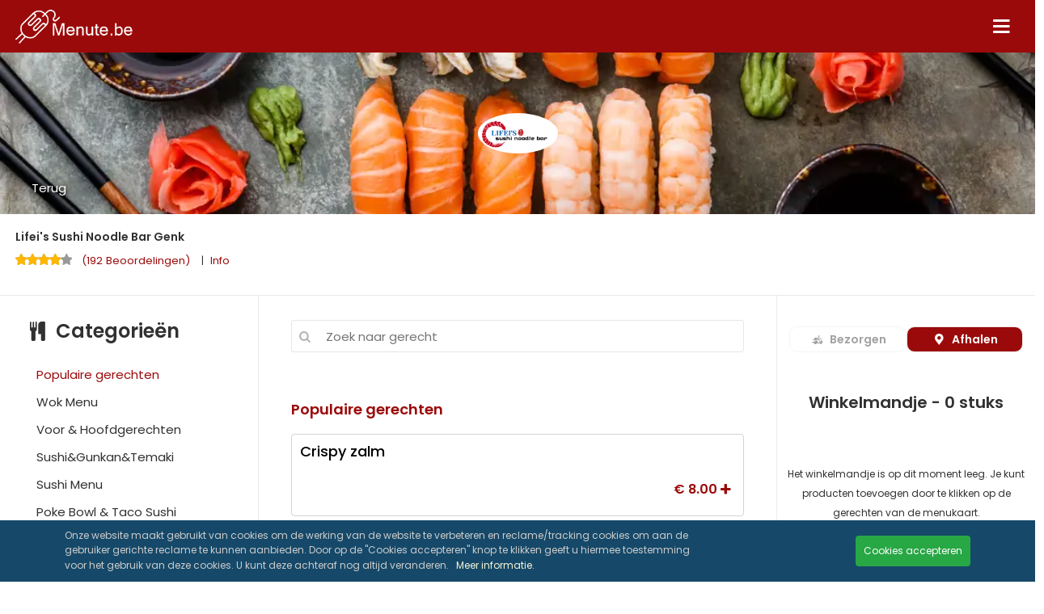

--- FILE ---
content_type: text/html; charset=utf-8
request_url: https://www.menute.be/menu/lifeis-sushi-noodle-bar
body_size: 29200
content:
<!DOCTYPE html><html lang="nl" data-critters-container><head>
  <base href="/assets/ng/">
  <link rel="dns-prefetch" href="https://cdn.etenonline.be/" crossorigin>
  <link rel="preconnect" href="https://accounts.google.com" crossorigin>
  <link rel="preconnect" href="https://connect.facebook.net" crossorigin>
  <meta http-equiv="X-UA-Compatible" content="IE=edge">
  <meta http-equiv="Content-Type" content="text/html; charset=utf-8">
  <meta http-equiv="Content-Language" content="nl">
  <title>Lifei's Sushi Noodle Bar Genk - Sushi | Menute.be</title>
  <meta name="apple-itunes-app" content="app-id=1339332965">
  <meta name="google-play-app" content="app-id=be.etenonline.app.etenonline">
  <meta name="viewport" content="width=device-width, initial-scale=1.0, viewport-fit=cover">
  <meta name="description" content="Lifei's Sushi Noodle Bar, Vennestraat 142 B1, 3600, Genk, Online eten bestellen bij Lifei's Sushi Noodle Bar via Menute.be. Keuze uit ">
  <meta name="robots" content="noodp, noydir, index, follow">
  <meta name="rating" content="general">
  <meta property="og:type" content="website">
  <meta property="og:title" content="Lifei's Sushi Noodle Bar Genk - Sushi | Menute.be">
  <meta property="og:description" content="Lifei's Sushi Noodle Bar, Vennestraat 142 B1, 3600, Genk, Online eten bestellen bij Lifei's Sushi Noodle Bar via Menute.be. Keuze uit ">
  <meta property="og:image" content="https://cdn.etenonline.be/upload/logo_icon-white-bg.png">
  <meta property="og:url" content="https://www.menute.be/menu/lifeis-sushi-noodle-bar">
  <meta property="fb:app_id" content="365295970734917">
  <meta name="theme-color" content="#9b0a0a">
  <link rel="publisher" href="https://plus.google.com/105134459972600043047/">
  <link rel="author" href="https://plus.google.com/105134459972600043047/">

  <!-- Smartbanner -->

  <meta name="smartbanner:title" content="Eten bestellen met je Macintosh">
  <meta name="smartbanner:author" content="Menute.be">
  <meta name="smartbanner:price" content="GRATIS">
  <meta name="smartbanner:price-suffix-apple" content=" - In de App Store">
  <meta name="smartbanner:price-suffix-google" content=" - In Google Play">
  <meta name="smartbanner:icon-apple" content="/images/menute_logo.png">
  <meta name="smartbanner:icon-google" content="/images/menute_logo.png">
  <meta name="smartbanner:button" content="BEKIJKEN">
  <meta name="smartbanner:button-url-apple" content="https://menutebe.page.link/Zi7X">
  <meta name="smartbanner:button-url-google" content="https://menutebe.page.link/Zi7X">
  <meta name="smartbanner:enabled-platforms" content="android">
  <meta name="smartbanner:close-label" content="Sluiten">
  <meta name="smartbanner:custom-design-modifier" content="menute.be">
  <meta name="smartbanner:disable-positioning" content="true">
  <!-- Favicons-->
  <link rel="apple-touch-icon" sizes="180x180" href="/apple-touch-icon.png">
  <link rel="icon" type="image/x-icon" href="/favicon.ico">
  <link rel="icon" type="image/png" sizes="32x32" href="/favicon-32x32.png">
  <link rel="icon" type="image/png" sizes="16x16" href="/favicon-16x16.png">
  <link rel="manifest" href="/site.webmanifest">
  <link rel="mask-icon" href="/safari-pinned-tab.svg" color="#bf2525">
  <meta name="msapplication-TileColor" content="#2d89ef">
  <meta name="theme-color" content="#ffffff">
  <link rel="preload" href="/font/fontello.woff2?97810633" as="font" type="font/woff2" crossorigin>
  <link rel="preload" href="/font/poppins-regular.woff2" as="font" type="font/woff2" crossorigin>
  <link rel="preload" href="/font/poppins-italic.woff2" as="font" type="font/woff2" crossorigin>
  <link rel="preload" href="/font/poppins-medium.woff2" as="font" type="font/woff2" crossorigin>
  <link rel="preload" href="/font/poppins-semibold.woff2" as="font" type="font/woff2" crossorigin>
  <style>
    @font-face {
      font-family: 'Poppins';
      font-style: normal;
      font-weight: 400;
      font-display: swap;
      src: local('Poppins Regular'), local('Poppins-Regular'), url('/font/poppins-regular.woff2') format('woff2');
      unicode-range: U+0000-00FF, U+0131, U+0152-0153, U+02BB-02BC, U+02C6, U+02DA, U+02DC, U+2000-206F, U+2074, U+20AC, U+2122, U+2191, U+2193, U+2212, U+2215, U+FEFF, U+FFFD;
    }
    @font-face {
      font-family: 'Poppins';
      font-style: italic;
      font-weight: 400;
      font-display: swap;
      src: url('/font/poppins-italic.woff2') format('woff2');
      unicode-range: U+0000-00FF, U+0131, U+0152-0153, U+02BB-02BC, U+02C6, U+02DA, U+02DC, U+2000-206F, U+2074, U+20AC, U+2122, U+2191, U+2193, U+2212, U+2215, U+FEFF, U+FFFD;
    }
    @font-face {
      font-family: 'Poppins';
      font-style: normal;
      font-weight: 500;
      font-display: swap;
      src: local('Poppins Medium'), local('Poppins-Medium'), url('/font/poppins-medium.woff2') format('woff2');
      unicode-range: U+0000-00FF, U+0131, U+0152-0153, U+02BB-02BC, U+02C6, U+02DA, U+02DC, U+2000-206F, U+2074, U+20AC, U+2122, U+2191, U+2193, U+2212, U+2215, U+FEFF, U+FFFD;
    }
    @font-face {
      font-family: 'Poppins';
      font-style: normal;
      font-weight: 600;
      font-display: swap;
      src: local('Poppins SemiBold'), local('Poppins-SemiBold'), url('/font/poppins-semibold.woff2') format('woff2');
      unicode-range: U+0000-00FF, U+0131, U+0152-0153, U+02BB-02BC, U+02C6, U+02DA, U+02DC, U+2000-206F, U+2074, U+20AC, U+2122, U+2191, U+2193, U+2212, U+2215, U+FEFF, U+FFFD;
    }

    .p-2 {
    padding: .5rem!important;
}

.h1,.h2,.h3,.h4,.h5,.h6,h1,h2,h3,h4,h5,h6 {
    margin-top: 0;
    margin-bottom: .5rem;
    font-weight: 500;
    line-height: 1.2
}

    .menuarea{
    padding: 3px 0;
    width: 100%;
    margin: auto;
    z-index: 99;
    background: #9b0a0a;
}

.menuarea_container{
    display: flex;
    justify-content: space-between;
}


.logo img{
    width: 150px;
}

.hamburgermenu{
    display: flex;
    justify-content: flex-end;
    align-items: center;
}

.btn-topmenu{
    color: white;
    font-size: 24px;
    border: none;
    background: none;
}

.btn-topmenu:hover{
    color: #000;
}

.hamburgermenu i.icon-menu:focus, .hamburgermenu button.btn-topmenu:focus {
    outline: none;
}

  .subpage_banner{
    height: 200px;
    min-height: 200px;
    background-position: center;
    background-repeat: no-repeat;
    background-size: cover;
    display: flex;
    justify-content: center;
    position: relative;
  }

  @media (min-width: 1366px) and (max-width: 1919px) {
    .subpage_banner {
      height: 250px;
      min-height: 250px;
    }
  }

  @media (min-width: 1920px) {
      .subpage_banner {
        height: 300px;
        min-height: 300px;
      }
  }

  .subpage_banner .back{
    position: absolute;
    left:20px;
    bottom:20px;
    width:unset;
  }

  .subpage_banner section{
    align-self: center;
    text-shadow: 1px 1px 5px black;
    display: flex;
  }

  .subpage_banner img{
    width: 99px;
    background-color: white;
    border-radius: 50%;
    padding: 2px;
    /* box-shadow: 0px 3px 6px rgb(0 0 0 / 16%); */
    height: 100%;
  }

  .back a{
  color: #fff;
  padding-left: 0.5em;
  }

  .menu-categories-wrapper{
    display: none;
}

.menu-category-description {
    margin-bottom: 5%;
    font-size: 13px;
}

.tab-content main {
    padding: 0 40px 10px 40px;
}

.navbarSearch {
    display: none;
}

.boxarea .one .thumb_img {
	overflow: hidden;
	display: flex;
	height: 100px;
	float: left;
	margin-right: 10px;
	width: 105px;
}

.boxarea .one .thumb_img img {
	width: 100%;
    object-fit: cover;
}

.boxarea .one:hover {
    background: #fafffd;
}

.boxarea .one .box_image {
    padding-left: 115px;
}


.boxarea .one .contant_box p {
    font-size: 13px;
    margin-bottom: 10px;
    word-break: break-word;
}

.boxarea {
    margin-top:30px;
}

.boxarea .one {
    display: block;
    margin: 4px 0;
    cursor: pointer;
    border: 1px solid rgba(112,112,112,.3);
    border-radius: 4px;
    margin-bottom: 20px;
}

.boxarea h2 {
    font-size: 18px;
    font-weight: 600;
    color: #9b0a0a;
    margin-bottom: 20px;
}


.boxarea .one .contant_box .price_box {
    font-size: 16px;
    color: #000;
    font-weight: 300;
    display: flex;
    justify-content: flex-end;
    padding-bottom: 10px;
}

.boxarea .one .contant_box .price_box div {
    color: #9b0a0a;
    font-weight: 600;
}

.tabloadcontent{
    margin-top: 40px;
}

#categoriesMenu li:hover {
    cursor: pointer;
    color: #9b0a0a;
}

.offer-container{
  background-color: #ffb700;
  margin:20px auto;
  padding:10px 10px!important;
  border-radius: 15px;
  width: 95%;
  text-align: center;
}

.offer-container h4{
  color:#2f5f74!important;
  font-weight: bolder!important;
  cursor: pointer;
}

.offer-container p{
  font-size: 16px;
  color:#485051;
  margin-bottom: 0px!important;
}

.offer-container span{
  font-size:16px;
  cursor: pointer;
}

.carousel-indicators li{
  background-color: #000;
}

.row {
  margin:unset;
}

.active-cat div, .active-cat span{
    color: #9b0a0a !important;
}


.contant_box {
  display: flex;
  align-items: top;
  padding: 10px;
}

.meal-image {
    width: 70px;
    height: 70px;
    min-width: 70px;
    min-height: 70px;
    margin-right: 10px;
    align-self: flex-end;
  }

  .meal-image img {
    object-fit:contain;
    border-radius: 4px;
    width: 100%;
    margin-bottom: 2%;
    height: 100%;
  }

  .meal-content{
    display: flex;
    justify-content: space-between;
    padding-bottom: 5px;
  }

  .meal-content>div>h2{
    color: #000;
    font-weight: 500;
  }

  .meal-details {
    flex-grow: 1;
    display: flex;
    flex-direction: column;
    width: calc(100% - 110px);
  }


  @media screen and (min-width: 768px){
      .meal-image {
          width: 120px;
          height: 120px;
          min-width: 120px;
          min-height: 120px;
        }
  }


  .info_rest_title h1 {
    /* Extra small devices (phones, less than 768px) */
    font-size: 14px;
    font-weight: bolder;

    /* Small devices (tablets, 768px and up) */
    @media (min-width: 768px) {
      font-size: 16px;
    }

    /* Medium devices (desktops, 992px and up) */
    @media (min-width: 992px) {
      font-size: 20px;
      font-weight: 500;
    }

    /* Large devices (large desktops, 1200px and up) */
    @media (min-width: 1200px) {
      font-size: 24px;
      font-weight: 500;
    }
  }

  .d-flex {
    display: flex!important;
}

.justify-content-between {
    justify-content: space-between!important;
}

.menu_categories_rest{
    background-color: #f8f5f2;
    text-align: center;
    position: relative;
    height: 60px;
    position: sticky;
    top: 0;
    z-index: 20;
    box-shadow: 0 2px 2px rgb(0 0 0 / 20%);
}

.menu_categories_rest .menu_categories_holder {
    display: flex;
    height: 100%;
    padding: 0px 4%;
    align-items: center;
}

.menu_categories_rest .menu_categories_holder ul.navbar-nav li {
    margin-right: 10px;
    cursor: pointer;
}

.filter-search-icon i{
    font-size: 18px;
    color: #9b0a0a;
}

.filter-search-icon i:hover,  .cancel-search i:hover{
    cursor: pointer;
}

.navbar-expand{
    width: 100%;
    white-space: nowrap;
    overflow-x: scroll;
    display: inline-block;
    padding: 0;
    scrollbar-width: thin;
    padding-right: 5%;
}

.navbar-expand ul li div{
    font-size: 14px;
    color: #313131;
}

.searchbarIcons {
    cursor: pointer;
    display: flex;
    justify-content: center;
    align-items: center;
    background-color: white;
    color: #9b0a0a;
}

.leading-search {
    border: 1px solid #e7e7e7;
    border-right: none;
    border-top-left-radius: 4px;
    border-bottom-left-radius: 4px;
    padding-left: 10px;
}

.cancel-search {
    border: 1px solid #e7e7e7;
    border-left: none;
    border-top-right-radius: 4px;
    border-bottom-right-radius: 4px;
    padding-right: 5px;
}

.filter-search-icon i:hover,  .cancel-search i:hover{
    cursor: pointer;
}

.aside_menu h2, .cart_box2 h2 {
    color: #313131 !important;
    font-size: 24px !important;
    font-weight: 600 !important;
    padding: 15px;
}

.navbar-expand .navbar-nav {
    flex-direction: row;
    display:flex;
    list-style:none;
}

.cat-image-container {
  width: 100%;
  height: 100px; /* Fixed height */
  background-color: #f0f0f0; /* Placeholder color */
  display: flex;
  justify-content: center;
  align-items: center;
  border-radius: 10px;
}

.cat-image-container img {
  width: 100%;
  height: 100%;
  object-fit: cover; /* Ensures the image scales properly */
  background-color: #fff;
  border-radius: 10px;
}


  </style>
  <link rel="stylesheet" type="text/css" href="/css/fontello.css?id=2b9654be98acf7709bce3ad3c46fd7e9">
<style>@charset "UTF-8";:root{--bs-blue:#0d6efd;--bs-indigo:#6610f2;--bs-purple:#6f42c1;--bs-pink:#d63384;--bs-red:#dc3545;--bs-orange:#fd7e14;--bs-yellow:#ffc107;--bs-green:#198754;--bs-teal:#20c997;--bs-cyan:#0dcaf0;--bs-black:#000;--bs-white:#fff;--bs-gray:#6c757d;--bs-gray-dark:#343a40;--bs-gray-100:#f8f9fa;--bs-gray-200:#e9ecef;--bs-gray-300:#dee2e6;--bs-gray-400:#ced4da;--bs-gray-500:#adb5bd;--bs-gray-600:#6c757d;--bs-gray-700:#495057;--bs-gray-800:#343a40;--bs-gray-900:#212529;--bs-primary:#0d6efd;--bs-secondary:#6c757d;--bs-success:#198754;--bs-info:#0dcaf0;--bs-warning:#ffc107;--bs-danger:#dc3545;--bs-light:#f8f9fa;--bs-dark:#212529;--bs-primary-rgb:13,110,253;--bs-secondary-rgb:108,117,125;--bs-success-rgb:25,135,84;--bs-info-rgb:13,202,240;--bs-warning-rgb:255,193,7;--bs-danger-rgb:220,53,69;--bs-light-rgb:248,249,250;--bs-dark-rgb:33,37,41;--bs-primary-text-emphasis:#052c65;--bs-secondary-text-emphasis:#2b2f32;--bs-success-text-emphasis:#0a3622;--bs-info-text-emphasis:#055160;--bs-warning-text-emphasis:#664d03;--bs-danger-text-emphasis:#58151c;--bs-light-text-emphasis:#495057;--bs-dark-text-emphasis:#495057;--bs-primary-bg-subtle:#cfe2ff;--bs-secondary-bg-subtle:#e2e3e5;--bs-success-bg-subtle:#d1e7dd;--bs-info-bg-subtle:#cff4fc;--bs-warning-bg-subtle:#fff3cd;--bs-danger-bg-subtle:#f8d7da;--bs-light-bg-subtle:#fcfcfd;--bs-dark-bg-subtle:#ced4da;--bs-primary-border-subtle:#9ec5fe;--bs-secondary-border-subtle:#c4c8cb;--bs-success-border-subtle:#a3cfbb;--bs-info-border-subtle:#9eeaf9;--bs-warning-border-subtle:#ffe69c;--bs-danger-border-subtle:#f1aeb5;--bs-light-border-subtle:#e9ecef;--bs-dark-border-subtle:#adb5bd;--bs-white-rgb:255,255,255;--bs-black-rgb:0,0,0;--bs-font-sans-serif:system-ui,-apple-system,"Segoe UI",Roboto,"Helvetica Neue","Noto Sans","Liberation Sans",Arial,sans-serif,"Apple Color Emoji","Segoe UI Emoji","Segoe UI Symbol","Noto Color Emoji";--bs-font-monospace:SFMono-Regular,Menlo,Monaco,Consolas,"Liberation Mono","Courier New",monospace;--bs-gradient:linear-gradient(180deg, rgba(255, 255, 255, .15), rgba(255, 255, 255, 0));--bs-body-font-family:var(--bs-font-sans-serif);--bs-body-font-size:1rem;--bs-body-font-weight:400;--bs-body-line-height:1.5;--bs-body-color:#212529;--bs-body-color-rgb:33,37,41;--bs-body-bg:#fff;--bs-body-bg-rgb:255,255,255;--bs-emphasis-color:#000;--bs-emphasis-color-rgb:0,0,0;--bs-secondary-color:rgba(33, 37, 41, .75);--bs-secondary-color-rgb:33,37,41;--bs-secondary-bg:#e9ecef;--bs-secondary-bg-rgb:233,236,239;--bs-tertiary-color:rgba(33, 37, 41, .5);--bs-tertiary-color-rgb:33,37,41;--bs-tertiary-bg:#f8f9fa;--bs-tertiary-bg-rgb:248,249,250;--bs-heading-color:inherit;--bs-link-color:#0d6efd;--bs-link-color-rgb:13,110,253;--bs-link-decoration:underline;--bs-link-hover-color:#0a58ca;--bs-link-hover-color-rgb:10,88,202;--bs-code-color:#d63384;--bs-highlight-color:#212529;--bs-highlight-bg:#fff3cd;--bs-border-width:1px;--bs-border-style:solid;--bs-border-color:#dee2e6;--bs-border-color-translucent:rgba(0, 0, 0, .175);--bs-border-radius:.375rem;--bs-border-radius-sm:.25rem;--bs-border-radius-lg:.5rem;--bs-border-radius-xl:1rem;--bs-border-radius-xxl:2rem;--bs-border-radius-2xl:var(--bs-border-radius-xxl);--bs-border-radius-pill:50rem;--bs-box-shadow:0 .5rem 1rem rgba(0, 0, 0, .15);--bs-box-shadow-sm:0 .125rem .25rem rgba(0, 0, 0, .075);--bs-box-shadow-lg:0 1rem 3rem rgba(0, 0, 0, .175);--bs-box-shadow-inset:inset 0 1px 2px rgba(0, 0, 0, .075);--bs-focus-ring-width:.25rem;--bs-focus-ring-opacity:.25;--bs-focus-ring-color:rgba(13, 110, 253, .25);--bs-form-valid-color:#198754;--bs-form-valid-border-color:#198754;--bs-form-invalid-color:#dc3545;--bs-form-invalid-border-color:#dc3545}*,:after,:before{box-sizing:border-box}@media (prefers-reduced-motion:no-preference){:root{scroll-behavior:smooth}}body{margin:0;font-family:var(--bs-body-font-family);font-size:var(--bs-body-font-size);font-weight:var(--bs-body-font-weight);line-height:var(--bs-body-line-height);color:var(--bs-body-color);text-align:var(--bs-body-text-align);background-color:var(--bs-body-bg);-webkit-text-size-adjust:100%;-webkit-tap-highlight-color:transparent}:root{--bs-breakpoint-xs:0;--bs-breakpoint-sm:576px;--bs-breakpoint-md:768px;--bs-breakpoint-lg:992px;--bs-breakpoint-xl:1200px;--bs-breakpoint-xxl:1400px}:root{--bs-btn-close-filter: }:root{--bs-carousel-indicator-active-bg:#fff;--bs-carousel-caption-color:#fff;--bs-carousel-control-icon-filter: }html,body{padding:0;margin:0;background-color:#fff;font-family:Poppins,sans-serif;font-weight:400;line-height:24px;font-size:15px;color:#313131}</style><style>@charset "UTF-8";/*!
* Bootstrap  v5.3.5 (https://getbootstrap.com/)
* Copyright 2011-2025 The Bootstrap Authors
* Licensed under MIT (https://github.com/twbs/bootstrap/blob/main/LICENSE)
*/:root{--bs-blue:#0d6efd;--bs-indigo:#6610f2;--bs-purple:#6f42c1;--bs-pink:#d63384;--bs-red:#dc3545;--bs-orange:#fd7e14;--bs-yellow:#ffc107;--bs-green:#198754;--bs-teal:#20c997;--bs-cyan:#0dcaf0;--bs-black:#000;--bs-white:#fff;--bs-gray:#6c757d;--bs-gray-dark:#343a40;--bs-gray-100:#f8f9fa;--bs-gray-200:#e9ecef;--bs-gray-300:#dee2e6;--bs-gray-400:#ced4da;--bs-gray-500:#adb5bd;--bs-gray-600:#6c757d;--bs-gray-700:#495057;--bs-gray-800:#343a40;--bs-gray-900:#212529;--bs-primary:#0d6efd;--bs-secondary:#6c757d;--bs-success:#198754;--bs-info:#0dcaf0;--bs-warning:#ffc107;--bs-danger:#dc3545;--bs-light:#f8f9fa;--bs-dark:#212529;--bs-primary-rgb:13,110,253;--bs-secondary-rgb:108,117,125;--bs-success-rgb:25,135,84;--bs-info-rgb:13,202,240;--bs-warning-rgb:255,193,7;--bs-danger-rgb:220,53,69;--bs-light-rgb:248,249,250;--bs-dark-rgb:33,37,41;--bs-primary-text-emphasis:#052c65;--bs-secondary-text-emphasis:#2b2f32;--bs-success-text-emphasis:#0a3622;--bs-info-text-emphasis:#055160;--bs-warning-text-emphasis:#664d03;--bs-danger-text-emphasis:#58151c;--bs-light-text-emphasis:#495057;--bs-dark-text-emphasis:#495057;--bs-primary-bg-subtle:#cfe2ff;--bs-secondary-bg-subtle:#e2e3e5;--bs-success-bg-subtle:#d1e7dd;--bs-info-bg-subtle:#cff4fc;--bs-warning-bg-subtle:#fff3cd;--bs-danger-bg-subtle:#f8d7da;--bs-light-bg-subtle:#fcfcfd;--bs-dark-bg-subtle:#ced4da;--bs-primary-border-subtle:#9ec5fe;--bs-secondary-border-subtle:#c4c8cb;--bs-success-border-subtle:#a3cfbb;--bs-info-border-subtle:#9eeaf9;--bs-warning-border-subtle:#ffe69c;--bs-danger-border-subtle:#f1aeb5;--bs-light-border-subtle:#e9ecef;--bs-dark-border-subtle:#adb5bd;--bs-white-rgb:255,255,255;--bs-black-rgb:0,0,0;--bs-font-sans-serif:system-ui,-apple-system,"Segoe UI",Roboto,"Helvetica Neue","Noto Sans","Liberation Sans",Arial,sans-serif,"Apple Color Emoji","Segoe UI Emoji","Segoe UI Symbol","Noto Color Emoji";--bs-font-monospace:SFMono-Regular,Menlo,Monaco,Consolas,"Liberation Mono","Courier New",monospace;--bs-gradient:linear-gradient(180deg, rgba(255, 255, 255, .15), rgba(255, 255, 255, 0));--bs-body-font-family:var(--bs-font-sans-serif);--bs-body-font-size:1rem;--bs-body-font-weight:400;--bs-body-line-height:1.5;--bs-body-color:#212529;--bs-body-color-rgb:33,37,41;--bs-body-bg:#fff;--bs-body-bg-rgb:255,255,255;--bs-emphasis-color:#000;--bs-emphasis-color-rgb:0,0,0;--bs-secondary-color:rgba(33, 37, 41, .75);--bs-secondary-color-rgb:33,37,41;--bs-secondary-bg:#e9ecef;--bs-secondary-bg-rgb:233,236,239;--bs-tertiary-color:rgba(33, 37, 41, .5);--bs-tertiary-color-rgb:33,37,41;--bs-tertiary-bg:#f8f9fa;--bs-tertiary-bg-rgb:248,249,250;--bs-heading-color:inherit;--bs-link-color:#0d6efd;--bs-link-color-rgb:13,110,253;--bs-link-decoration:underline;--bs-link-hover-color:#0a58ca;--bs-link-hover-color-rgb:10,88,202;--bs-code-color:#d63384;--bs-highlight-color:#212529;--bs-highlight-bg:#fff3cd;--bs-border-width:1px;--bs-border-style:solid;--bs-border-color:#dee2e6;--bs-border-color-translucent:rgba(0, 0, 0, .175);--bs-border-radius:.375rem;--bs-border-radius-sm:.25rem;--bs-border-radius-lg:.5rem;--bs-border-radius-xl:1rem;--bs-border-radius-xxl:2rem;--bs-border-radius-2xl:var(--bs-border-radius-xxl);--bs-border-radius-pill:50rem;--bs-box-shadow:0 .5rem 1rem rgba(0, 0, 0, .15);--bs-box-shadow-sm:0 .125rem .25rem rgba(0, 0, 0, .075);--bs-box-shadow-lg:0 1rem 3rem rgba(0, 0, 0, .175);--bs-box-shadow-inset:inset 0 1px 2px rgba(0, 0, 0, .075);--bs-focus-ring-width:.25rem;--bs-focus-ring-opacity:.25;--bs-focus-ring-color:rgba(13, 110, 253, .25);--bs-form-valid-color:#198754;--bs-form-valid-border-color:#198754;--bs-form-invalid-color:#dc3545;--bs-form-invalid-border-color:#dc3545}*,:after,:before{box-sizing:border-box}@media (prefers-reduced-motion:no-preference){:root{scroll-behavior:smooth}}body{margin:0;font-family:var(--bs-body-font-family);font-size:var(--bs-body-font-size);font-weight:var(--bs-body-font-weight);line-height:var(--bs-body-line-height);color:var(--bs-body-color);text-align:var(--bs-body-text-align);background-color:var(--bs-body-bg);-webkit-text-size-adjust:100%;-webkit-tap-highlight-color:transparent}h1,h2{margin-top:0;margin-bottom:.5rem;font-weight:500;line-height:1.2;color:var(--bs-heading-color)}h1{font-size:calc(1.375rem + 1.5vw)}@media (min-width:1200px){h1{font-size:2.5rem}}h2{font-size:calc(1.325rem + .9vw)}@media (min-width:1200px){h2{font-size:2rem}}p{margin-top:0;margin-bottom:1rem}ul{padding-left:2rem}ul{margin-top:0;margin-bottom:1rem}a{color:rgba(var(--bs-link-color-rgb),var(--bs-link-opacity,1));text-decoration:underline}a:hover{--bs-link-color-rgb:var(--bs-link-hover-color-rgb)}img{vertical-align:middle}label{display:inline-block}button{border-radius:0}button:focus:not(:focus-visible){outline:0}button,input{margin:0;font-family:inherit;font-size:inherit;line-height:inherit}button{text-transform:none}button{-webkit-appearance:button}button:not(:disabled){cursor:pointer}.container,.container-fluid{--bs-gutter-x:1.5rem;--bs-gutter-y:0;width:100%;padding-right:calc(var(--bs-gutter-x) * .5);padding-left:calc(var(--bs-gutter-x) * .5);margin-right:auto;margin-left:auto}@media (min-width:576px){.container{max-width:540px}}@media (min-width:768px){.container{max-width:720px}}@media (min-width:992px){.container{max-width:960px}}@media (min-width:1200px){.container{max-width:1140px}}@media (min-width:1400px){.container{max-width:1320px}}:root{--bs-breakpoint-xs:0;--bs-breakpoint-sm:576px;--bs-breakpoint-md:768px;--bs-breakpoint-lg:992px;--bs-breakpoint-xl:1200px;--bs-breakpoint-xxl:1400px}.row{--bs-gutter-x:1.5rem;--bs-gutter-y:0;display:flex;flex-wrap:wrap;margin-top:calc(-1 * var(--bs-gutter-y));margin-right:calc(-.5 * var(--bs-gutter-x));margin-left:calc(-.5 * var(--bs-gutter-x))}.row>*{flex-shrink:0;width:100%;max-width:100%;padding-right:calc(var(--bs-gutter-x) * .5);padding-left:calc(var(--bs-gutter-x) * .5);margin-top:var(--bs-gutter-y)}@media (min-width:576px){.col-sm-12{flex:0 0 auto;width:100%}}@media (min-width:768px){.col-md-12{flex:0 0 auto;width:100%}}@media (min-width:992px){.col-lg-4{flex:0 0 auto;width:33.33333333%}.col-lg-8{flex:0 0 auto;width:66.66666667%}}.form-check{display:block;min-height:1.5rem;padding-left:1.5em;margin-bottom:.125rem}.form-check .form-check-input{float:left;margin-left:-1.5em}.form-check-input{--bs-form-check-bg:var(--bs-body-bg);flex-shrink:0;width:1em;height:1em;margin-top:.25em;vertical-align:top;-webkit-appearance:none;appearance:none;background-color:var(--bs-form-check-bg);background-image:var(--bs-form-check-bg-image);background-repeat:no-repeat;background-position:center;background-size:contain;border:var(--bs-border-width) solid var(--bs-border-color);-webkit-print-color-adjust:exact;print-color-adjust:exact}.form-check-input[type=radio]{border-radius:50%}.form-check-input:active{filter:brightness(90%)}.form-check-input:focus{border-color:#86b7fe;outline:0;box-shadow:0 0 0 .25rem #0d6efd40}.form-check-input:checked{background-color:#0d6efd;border-color:#0d6efd}.form-check-input:checked[type=radio]{--bs-form-check-bg-image:url("data:image/svg+xml,%3csvg xmlns='http://www.w3.org/2000/svg' viewBox='-4 -4 8 8'%3e%3ccircle r='2' fill='%23fff'/%3e%3c/svg%3e")}.form-check-input:disabled{pointer-events:none;filter:none;opacity:.5}.form-check-input:disabled~.form-check-label,.form-check-input[disabled]~.form-check-label{cursor:default;opacity:.5}.btn{--bs-btn-padding-x:.75rem;--bs-btn-padding-y:.375rem;--bs-btn-font-family: ;--bs-btn-font-size:1rem;--bs-btn-font-weight:400;--bs-btn-line-height:1.5;--bs-btn-color:var(--bs-body-color);--bs-btn-bg:transparent;--bs-btn-border-width:var(--bs-border-width);--bs-btn-border-color:transparent;--bs-btn-border-radius:var(--bs-border-radius);--bs-btn-hover-border-color:transparent;--bs-btn-box-shadow:inset 0 1px 0 rgba(255, 255, 255, .15),0 1px 1px rgba(0, 0, 0, .075);--bs-btn-disabled-opacity:.65;--bs-btn-focus-box-shadow:0 0 0 .25rem rgba(var(--bs-btn-focus-shadow-rgb), .5);display:inline-block;padding:var(--bs-btn-padding-y) var(--bs-btn-padding-x);font-family:var(--bs-btn-font-family);font-size:var(--bs-btn-font-size);font-weight:var(--bs-btn-font-weight);line-height:var(--bs-btn-line-height);color:var(--bs-btn-color);text-align:center;text-decoration:none;vertical-align:middle;cursor:pointer;-webkit-user-select:none;user-select:none;border:var(--bs-btn-border-width) solid var(--bs-btn-border-color);border-radius:var(--bs-btn-border-radius);background-color:var(--bs-btn-bg);transition:color .15s ease-in-out,background-color .15s ease-in-out,border-color .15s ease-in-out,box-shadow .15s ease-in-out}@media (prefers-reduced-motion:reduce){.btn{transition:none}}.btn:hover{color:var(--bs-btn-hover-color);background-color:var(--bs-btn-hover-bg);border-color:var(--bs-btn-hover-border-color)}.btn:focus-visible{color:var(--bs-btn-hover-color);background-color:var(--bs-btn-hover-bg);border-color:var(--bs-btn-hover-border-color);outline:0;box-shadow:var(--bs-btn-focus-box-shadow)}.btn:first-child:active,:not(.btn-check)+.btn:active{color:var(--bs-btn-active-color);background-color:var(--bs-btn-active-bg);border-color:var(--bs-btn-active-border-color)}.btn:first-child:active:focus-visible,:not(.btn-check)+.btn:active:focus-visible{box-shadow:var(--bs-btn-focus-box-shadow)}.btn:disabled{color:var(--bs-btn-disabled-color);pointer-events:none;background-color:var(--bs-btn-disabled-bg);border-color:var(--bs-btn-disabled-border-color);opacity:var(--bs-btn-disabled-opacity)}.btn-sm{--bs-btn-padding-y:.25rem;--bs-btn-padding-x:.5rem;--bs-btn-font-size:.875rem;--bs-btn-border-radius:var(--bs-border-radius-sm)}.navbar-nav{--bs-nav-link-padding-x:0;--bs-nav-link-padding-y:.5rem;--bs-nav-link-font-weight: ;--bs-nav-link-color:var(--bs-navbar-color);--bs-nav-link-hover-color:var(--bs-navbar-hover-color);--bs-nav-link-disabled-color:var(--bs-navbar-disabled-color);display:flex;flex-direction:column;padding-left:0;margin-bottom:0;list-style:none}.navbar-expand{flex-wrap:nowrap;justify-content:flex-start}.navbar-expand .navbar-nav{flex-direction:row}:root{--bs-btn-close-filter: }:root{--bs-carousel-indicator-active-bg:#fff;--bs-carousel-caption-color:#fff;--bs-carousel-control-icon-filter: }.d-flex{display:flex!important}.w-50{width:50%!important}.w-100{width:100%!important}.justify-content-between{justify-content:space-between!important}.mt-2{margin-top:.5rem!important}.mt-4{margin-top:1.5rem!important}.p-2{padding:.5rem!important}.text-center{text-align:center!important}@media (min-width:992px){.d-lg-none{display:none!important}}/*!
 * smartbanner.js v1.22.0 <https://github.com/ain/smartbanner.js#readme>
 * Copyright © 2023 Ain Tohvri, contributors. Licensed under GPL-3.0.
 */a{color:#333;text-decoration:none}a:hover{color:#494949;text-decoration:none}html,body{padding:0;margin:0;background-color:#fff;font-family:Poppins,sans-serif;font-weight:400;line-height:24px;font-size:15px;color:#313131}.hscroll{overflow-x:scroll}.hscroll::-webkit-scrollbar{display:none}.hscroll{-ms-overflow-style:none;scrollbar-width:none}.footer_social{display:flex;flex-direction:column;justify-content:space-between;width:100%}@media screen and (min-width: 1024px){.basket{display:block;border-left:1px solid #ebebeb;width:50%;position:relative}}@media screen and (min-width: 1200px){.basket{max-width:25%;width:700px}}app-header{height:60px}
</style><link rel="stylesheet" href="styles.9cebc035a3ace9b1.css" media="print" onload="this.media='all'"><noscript><link rel="stylesheet" href="styles.9cebc035a3ace9b1.css" media="print" onload="this.media='all'"></noscript><style ng-app-id="sa">.scroll-top-button-wrapper{position:fixed;bottom:1rem;right:1rem;background-color:#333;color:#fff;border-radius:3px;cursor:pointer;text-align:center;padding:15px 5px;font-size:30px;opacity:.5;z-index:30}.scroll-top-button-wrapper:hover{opacity:1}@media screen and (max-width: 1024px){.scroll-top-button-wrapper{bottom:7.5rem}}.spinner-overlay{font-size:100px;position:fixed;width:100%;height:100%;text-align:center;padding-top:150px;z-index:99999999999999}.animate-spin{color:#9b0a0a;margin:20px;animation:a 1s infinite steps(8)}@keyframes a{0%{transform:rotate(0)}to{transform:rotate(360deg)}}

/*# sourceMappingURL=app.component.css.map*/</style><link rel="canonical" href="https://www.menute.be/menu/lifeis-sushi-noodle-bar"><link rel="alternate" hreflang="x-default" href="https://www.menute.be/menu/lifeis-sushi-noodle-bar"><link rel="alternate" hreflang="nl-be" href="https://www.menute.be/menu/lifeis-sushi-noodle-bar"><link rel="alternate" hreflang="fr-be" href="https://www.menute.be/fr/menu/lifeis-sushi-noodle-bar"><link rel="alternate" hreflang="en-be" href="https://www.menute.be/en/menu/lifeis-sushi-noodle-bar"><script>
        (function(w,d,s,l,i){w[l]=w[l]||[];w[l].push({'gtm.start':
        new Date().getTime(),event:'gtm.js'});var f=d.getElementsByTagName(s)[0],
        j=d.createElement(s),dl=l!='dataLayer'?'&l='+l:'';j.async=true;j.src=
        'https://www.googletagmanager.com/gtm.js?id='+i+dl;f.parentNode.insertBefore(j,f);
        })(window,document,'script','dataLayer','GTM-W2RKGHK');
        </script><style ng-app-id="sa">.footer_area{padding-top:40px;padding-bottom:0;background-color:#141414;color:#fff!important;width:100%}.footer_with_basket{padding-bottom:100px!important}.footer_bottom{display:flex;text-align:center;justify-content:space-between;align-items:center;flex-direction:column}.footer_bottom .footer_social{width:100%}.footer_bottom .footer_etenonline{color:#fff;text-align:center;font-size:14px;width:100%;order:1}.footer_bottom .pay_box{margin:20px 0;width:100%}.footer_bottom .footer_social ul{padding:0;display:flex;margin:0 auto;justify-content:center;list-style-type:none}.footer_bottom .footer_social li a{border-radius:0;border:none;font-size:16px}.footer_area a{color:#fff}.footer_area .pay_box img{width:50px;height:30px;background-color:#fff;border-radius:5px;margin:0 1%}.footer_bottom .footer_social li a i{border-radius:12px}.footer_bottom .footer_social li a .icon-facebook,.footer_bottom .footer_social li a .icon-twitter,.footer_bottom .footer_social li a .icon-instagram{color:#fff;font-size:25px}.footer_bottom .footer_social li a .icon-facebook:hover{color:#3b5998}.footer_bottom .footer_social li a .icon-twitter:hover{color:#00aced}.footer_bottom .footer_social li a .icon-instagram:hover{color:#ff59bc}@media screen and (min-width: 1024px){.footer_area{padding:20px!important}.footer_bottom{align-items:center;flex-direction:row;padding:0 5%}.footer_bottom .footer_etenonline{order:0}.footer_bottom .footer_etenonline p{margin:0}}

/*# sourceMappingURL=footer.component.css.map*/</style><style ng-app-id="sa">.cookie_directive_container{background-color:#164969;min-height:26px;font-size:12px;color:#ccc;line-height:18px;font-family:Poppins,Trebuchet MS,Helvetica,sans-serif;position:fixed;bottom:0;left:0;right:0;z-index:9999999999}.cookie_accept p{margin:0;width:70%}.cookie_accept{display:flex;padding:10px}.cookie_accept .cookie-banner-buttons{display:flex;width:30%;justify-content:flex-end;align-items:center}.cookie_accept .cookie-banner-buttons button{border:none;border-radius:4px;padding:10px;background-color:#28a745;color:#fff}.cookie_accept .more-info{color:#f6f5d7;background:none;border:none}

/*# sourceMappingURL=cookie-banner.component.css.map*/</style><style ng-app-id="sa">.cart-select-pickup button{background-color:#fff;border:2px solid #9b0a0a;padding:6px;border-radius:50%}.active_checkedbutton{background-color:#9b0a0a!important}.star{position:relative;display:inline-block;font-size:1.5rem;color:#c3c3c3}.filled{color:#ffb700}.half{position:absolute;display:inline-block;overflow:hidden;color:#ffb700}.rest_info_menu{padding:20px 10px}.info_rest_menu{padding-left:20px}.review_rest{display:flex;margin-bottom:8px}.review-text{font-weight:400;font-size:12px;text-transform:capitalize;display:flex;align-items:center;margin-left:5px}.mc{color:#9b0a0a}.menucard-notification{color:#000;overflow-y:auto;scrollbar-width:thin}.meal-search-bar{max-width:1130px;padding:30px 0}.meal-search{display:flex;align-items:center;cursor:pointer;width:100%;margin:0 auto}.meal-search-icon{background:#fff;border-top:1px solid #e7e7e7;border-left:1px solid #e7e7e7;border-bottom:1px solid #e7e7e7;height:40px;line-height:40px;width:35px;float:left;text-align:center;color:#b5b5b5;border-top-left-radius:4px;border-bottom-left-radius:4px}.meal-search-form{overflow:hidden;width:100%;left:50px;top:0;display:flex;z-index:2}.meal-search-label{width:100%;margin-bottom:0!important}#imenusearch{border-right:none!important;border-bottom-right-radius:0!important;border-top-right-radius:0!important}.meal-search-input{height:40px;width:100%;background:#fff;border-top:1px solid #e7e7e7;border-bottom:1px solid #e7e7e7;padding-left:10px}#imenusearchDesk.meal-search-input{border-left:0;border-right:1px solid #e7e7e7;border-bottom-right-radius:4px;border-top-right-radius:4px}#imenusearchMobile.meal-search-input{border-left:0;border-right:0}.meal-search-input:focus{outline:none}.searchMobile{display:flex;width:100%}.no_meals_found{text-align:center;max-width:75%;font-size:15px;margin:5% auto}.no_meals_found_text{margin:14px 0 24px!important;color:#000}.no_meals_found_icon{font-size:50px;cursor:pointer}.reset-meal-search{font-weight:700;font-size:14px;border:1px solid #d7d7d7;color:#9b0a0a;width:226px;height:48px;border-radius:2px}.reset-meal-search:hover{cursor:pointer;background-color:#9b0a0a;color:#fff}.showCloseButton{border-top-right-radius:0!important;border-bottom-right-radius:0!important;border-right:0!important}.menuSearch{height:40px}.menu-content{border-top:1px solid #ebebeb}@media screen and (max-width: 1200px){#icat_populaire_gerechten{padding-top:0;margin-top:5%}}@media screen and (min-width: 600px){#main_menu{padding:0 50px}}@media screen and (min-width: 1024px){.mainarea{display:flex;justify-content:space-between;padding:0}.aside_menu h2 i{margin-right:5px}.aside_menu ul,ul.menu-category-list{margin:0;list-style:none}.aside_menu ul li{display:block;font-size:15px;padding:5px 0;font-weight:200}.aside_menu ul li a{padding:5px 0;color:#999ba3}.menu-category-list li a:hover{color:#9b0a0a!important;cursor:pointer;font-weight:300}}@media screen and (min-width: 1200px){.menu_categories_rest{height:20px;position:relative;box-shadow:none}.navbarSearch{display:flex}#imenusearchMobile{display:none}.tabloadcontent{min-width:50%;max-width:50%;margin-top:0}.menu_categories_rest{display:none}.menu-categories-wrapper{position:relative;padding:15px 5px;display:inline-block;border-right:1px solid #ebebeb;min-width:25%;max-width:25%}.menu-categories-wrapper div:first-child{padding-left:10px;position:sticky;top:0;max-height:calc(100vh - 10px);overflow-y:scroll}#main_menu .navbarSearch{width:100%;margin-left:0%;display:flex}#main_menu .navbarSearch .meal-search{width:100%;margin-left:0%}}.review-rating{overflow:hidden;text-overflow:ellipsis;white-space:nowrap;margin:0 0 4px;font-weight:700}.review-rating .review-stars{height:auto;width:auto;vertical-align:middle;margin-right:4px}.review-stars{position:relative;overflow:hidden;display:inline-block;width:70px;height:12px;vertical-align:text-bottom}.review-stars:before{content:"\e816\e816\e816\e816\e816";display:block;top:0;left:0;color:#999;font-family:fontello;font-weight:900;line-height:1}.review-rating .review-stars-range{display:block;position:absolute;top:0;left:0;height:100%}.review-stars-range{position:relative;overflow:hidden;display:inline-block;width:90%;height:12px}.review-stars-range:before{content:"\e816\e816\e816\e816\e816";display:block;position:absolute;top:0;left:0;color:#ffb700;font-family:fontello;font-weight:900;line-height:1}.rest_info_menu .review-rating{cursor:pointer}

/*# sourceMappingURL=resto.component.css.map*/</style><style ng-app-id="sa">.basket-holder{position:sticky;top:0;padding:15px 0;max-height:calc(100vh - 10px);overflow-y:scroll}.basket-products{width:100%}.basket-head-title{color:#313131!important;font-size:20px!important;font-weight:600!important;margin:50px 0;text-align:center}.basket-rest-name{text-align:center;font-size:16px;margin-bottom:20px}.empty-basket{text-align:center;font-size:12px;padding:15px 5px}.cart-single-meal{height:auto;padding:5px 10px}.cart-single-meal:not(:last-child){border-bottom:1px solid #ebebeb}.cart-row{display:flex;justify-content:flex-start;align-items:center;transform:translateZ(0);width:100%;font-size:11px;color:#000}.cart-row:not(:last-child){margin-bottom:5px}.cart-meal-edit-buttons{display:flex;text-align:center}.cart-meal-amount{width:20px;font-weight:600;color:#313131;font-size:13px;margin:0 5px}.cart-meal-edit-delete:before{content:"\e814";font-family:fontello;line-height:1;padding:3px 6px;margin:0 2px;border:1px solid #9b0a0a;border-radius:10px;cursor:pointer;color:#9b0a0a}.cart-meal-edit-add:before{content:"\e813";font-family:fontello;line-height:1;padding:3px 6px;margin:0 2px;border:1px solid #9b0a0a;border-radius:10px;cursor:pointer;color:#9b0a0a}.cart-meal-edit-add,.cart-meal-edit-delete,.cart-meal-delete{cursor:pointer;float:left}.cart-meal-name{width:100%;padding:4px 5px;font-weight:500;color:#313131;font-size:13px}.cart-meal-price{min-width:60px;font-weight:600;font-size:13px;color:#8b0000;text-align:right}.cart-meal-delete:before{cursor:pointer;font-size:14px;content:"\e812";font-family:fontello;line-height:1;line-height:.3;float:right;padding:16px;color:#313131}.cart-meal-extra{padding:0 20px 0 90px}.cart-sum{padding:16px;border-top:1px solid #ebebeb;margin-top:20px}.cart-sum-name{width:100%;padding:4px 0;font-size:13px}.cart-sum-name .icon-cancel{cursor:pointer}.cart-sum-price{min-width:82px;text-align:right;font-size:13px}.basket-discount-text{color:red;font-weight:600}.row-sum{font-weight:600;color:#313131}.cartbutton{padding:0 16px;margin-top:30px;position:relative!important}.scrolling-container{max-height:calc(50vh - 200px);overflow-y:scroll}.minimumorderamount-reached{margin-top:12px;text-align:center;font-size:12px}.btn-disabled{background-color:#f0f0f0!important;color:#bbb!important;cursor:not-allowed!important}.cart-select-pickup{display:inline-flex;align-items:center;justify-content:center;gap:5px;width:100%;padding:0 15px}.basket-mobile-tabbar{z-index:30;bottom:0;position:fixed;width:100%;height:100px;font-size:16px;background-color:#fff;border-top:1px solid rgba(112,112,112,.5);justify-content:center;display:flex;align-items:center;box-shadow:0 -1px 3px #90909029}.tabbar_button{background-color:#9b0a0a;color:#fff;font-size:18px;font-weight:600;padding:10px;border-radius:4px;border:none;width:95vw;height:70px;display:flex;justify-content:space-between;align-items:center;overflow:hidden}#tabbar_button_total_quantity{background-color:#610000;border-radius:4px;width:25%;height:100%;padding:2%;display:flex;justify-content:center}.tabbar_button_text,#tabbar_button_total_price{padding:4%}.mobile-basket .modal-footer{display:block}.mobile-basket .modal-footer .cartbutton{padding:0;margin:0}.cart-select-pickup input{display:none}.toggle-option{display:flex;align-items:center;padding:3px 13px;font-size:14px;border-radius:10px;border:1px solid #ebebeb;cursor:pointer;transition:background-color .3s ease,color .3s ease;font-weight:600;background-color:#fff;color:#444;text-shadow:none;margin-bottom:unset;-webkit-user-select:none;user-select:none;justify-content:center}.toggle-option i{margin-right:6px;color:#444}input:checked+label{background-color:#9b0a0a;color:#fff;box-shadow:none}input:checked+label i{color:#fff}.form-check{padding:unset;margin:unset}@media screen and (max-width: 1023px){.basket-holder{display:none}}@media screen and (min-width: 1024px){.basket-mobile-tabbar{display:none}}.p-note-area button{color:#313131;font-size:1.1em}.p-note-area span{font-style:italic}

/*# sourceMappingURL=basket.component.css.map*/</style><meta content="Sluiten"></head>
<body>
  <app-root ng-version="17.3.12" ng-server-context="ssr"><app-loader><!----></app-loader><app-header><header class="menuarea container-fluid"><div class="d-flex justify-content-between"><div class="logo p-2"><a href="/"><img width="150" height="44.1167" alt="Menute logo" src="https://cdn.etenonline.be/static/images/footer_logo_menute_be.png"></a></div><div class="hamburgermenu p-2"><button aria-label="Menu" class="btn-topmenu"><i class="icon-menu"></i></button></div></div></header></app-header><!----><router-outlet></router-outlet><app-resto><div fetchpriority="high" class="subpage_banner" style="background-image: url(https://cdn.etenonline.be/upload/heroes/sushi);"><section><div class="container"><div class="row" style="text-align: center;"><img width="140" height="102.833" alt="Lifei's Sushi Noodle Bar Genk" src="https://cdn.etenonline.be/upload/restaurants/lifeis-sushi-noodle-bar_1536265554-b.png"><!----></div><div class="row" style="text-align: center;"><div class="back"><a href="/eten-bestellen-3600">Terug</a></div></div></div></section></div><div class="rest_info_menu row"><div class="info_rest_menu col-md-12 col-lg-4 col-sm-12"><div class="info_rest_title"><h1>Lifei's Sushi Noodle Bar Genk</h1></div><div class="review_rest"><div class="review-rating"><div class="review-stars"><span class="review-stars-range" style="width: 80%;"></span></div></div><div class="mc" style="display: flex; align-items: center;"><span class="mc btn btn-sm">(192 Beoordelingen)</span></div><div class="review-text"><span>|</span><span class="mc btn btn-sm">info</span><!----><!----></div></div><!----><!----><!----></div><div class="col-lg-8 col-md-12 col-sm-12"><div class="w-100 text-center d-lg-none mt-2"><div class="cart-select-pickup"><div class="form-check"><input disabled type="radio" id="deliveryBtnMobile" name="optionsMobile" placement="bottom" class="form-check-input"><!----><!----><label class="form-check-label toggle-option"><i class="icon-scooter-delivery"></i> Bezorgen</label></div><!----><div class="form-check"><input type="radio" id="pickupBtnMobile" name="optionsMobile" ng-control="optionsMobile" class="form-check-input" value="pickup"><!----><!----><label class="form-check-label toggle-option"><i class="icon-location"></i> Afhalen</label></div><!----></div><!----></div><!----></div></div><div class="menu-content"><div class="menu_categories_rest"><div class="menu_categories_holder"><div class="filter-search-icon"><i class="icon-search"></i></div><!----><nav class="navbar-expand"><ul role="menubar" aria-label="Categories" id="menu-category-list-mobile" class="navbar-nav menu-category-list hscroll"><li id="c-0-m" role="presentation" class="active-cat"><span role="menuitem" class="menu-category">Populaire gerechten</span></li><!----><li role="presentation" id="c-2465-m" class><span role="menuitem" class="menu-category">Wok Menu</span></li><li role="presentation" id="c-12494-m" class><span role="menuitem" class="menu-category">Voor &amp; Hoofdgerechten</span></li><li role="presentation" id="c-12495-m" class><span role="menuitem" class="menu-category">Sushi&amp;Gunkan&amp;Temaki</span></li><li role="presentation" id="c-2462-m" class><span role="menuitem" class="menu-category">Sushi Menu</span></li><li role="presentation" id="c-12496-m" class><span role="menuitem" class="menu-category">Poke Bowl &amp; Taco Sushi</span></li><li role="presentation" id="c-2464-m" class><span role="menuitem" class="menu-category">Sushi Special</span></li><li role="presentation" id="c-2456-m" class><span role="menuitem" class="menu-category">Maki Roll</span></li><li role="presentation" id="c-2457-m" class><span role="menuitem" class="menu-category">California Roll</span></li><li role="presentation" id="c-2460-m" class><span role="menuitem" class="menu-category">Sashimi</span></li><li role="presentation" id="c-2461-m" class><span role="menuitem" class="menu-category">Spring Roll</span></li><li role="presentation" id="c-2463-m" class><span role="menuitem" class="menu-category">Veggie Sushi</span></li><li role="presentation" id="c-12498-m" class><span role="menuitem" class="menu-category">Udon Noodle</span></li><li role="presentation" id="c-2467-m" class><span role="menuitem" class="menu-category">Extra </span></li><li role="presentation" id="c-12497-m" class><span role="menuitem" class="menu-category">Dranken</span></li><!----></ul></nav><!----><div class="filter-search-icon"><i class="icon-menu"></i></div><!----><!----></div></div><!----><div class="mainarea"><!----><div class="tabloadcontent"><div id="main_menu" class="box_style_2 menu-meals"></div><div class="tab-content"><main><!----><div><!----><section id="c-0"><div class="boxarea"><h2>Populaire gerechten</h2><app-menuitem><div class="one"><div class="contant_box"><div class="meal-details"><div class="meal-content"><div><h2>Crispy zalm </h2><!----><!----></div><!----></div><div class="price_box"><div><span>€ 8.00</span><i aria-hidden="true" class="icon-plus"></i></div></div></div></div></div><!----><!----><div class="one"><div class="contant_box"><div class="meal-details"><div class="meal-content"><div><h2>Gefrituurde california kip</h2><!----><!----></div><!----></div><div class="price_box"><div><span>€ 11.00</span><i aria-hidden="true" class="icon-plus"></i></div></div></div></div></div><!----><!----><div class="one"><div class="contant_box"><div class="meal-details"><div class="meal-content"><div><h2>California Spicy Tempura</h2><!----><!----></div><!----></div><div class="price_box"><div><span>€ 8.50</span><i aria-hidden="true" class="icon-plus"></i></div></div></div></div></div><!----><!----><!----></app-menuitem></div></section><!----><section id="c-2465"><div class="boxarea"><h2>Wok Menu</h2><div class="cat-image-container"><img width="1000" height="180" alt="Wok Menu"></div><div class="menu-category-description">Keuze bijgerecht rijst of noodles.</div><!----><app-menuitem><div class="one"><div class="contant_box"><div class="meal-details"><div class="meal-content"><div><h2>Gebakken eend</h2><!----><p>Keuze uit: rijst, noodles en meer.</p><!----></div><!----></div><div class="price_box"><div><span>€ 12.00</span><i aria-hidden="true" class="icon-ellipsis"></i></div></div></div></div></div><!----><!----><div class="one"><div class="contant_box"><div class="meal-details"><div class="meal-content"><div><h2>Tjap tjoy</h2><!----><p>Keuze uit: rijst, noodles en meer.</p><!----></div><!----></div><div class="price_box"><div><span>€ 8.00</span><i aria-hidden="true" class="icon-ellipsis"></i></div></div></div></div></div><!----><!----><div class="one"><div class="contant_box"><div class="meal-details"><div class="meal-content"><div><h2>Bbq kip</h2><!----><p>Keuze uit: rijst, noodles en meer.</p><!----></div><!----></div><div class="price_box"><div><span>€ 10.00</span><i aria-hidden="true" class="icon-ellipsis"></i></div></div></div></div></div><!----><!----><div class="one"><div class="contant_box"><div class="meal-details"><div class="meal-content"><div><h2>Crispy kip</h2><!----><p>Keuze uit: rijst, noodles en meer.</p><!----></div><!----></div><div class="price_box"><div><span>€ 12.00</span><i aria-hidden="true" class="icon-ellipsis"></i></div></div></div></div></div><!----><!----><div class="one"><div class="contant_box"><div class="meal-details"><div class="meal-content"><div><h2>Curry kip</h2><!----><p>Keuze uit: rijst, noodles en meer.</p><!----></div><!----></div><div class="price_box"><div><span>€ 10.00</span><i aria-hidden="true" class="icon-ellipsis"></i></div></div></div></div></div><!----><!----><div class="one"><div class="contant_box"><div class="meal-details"><div class="meal-content"><div><h2>Foe Yong Hai</h2><!----><p>Keuze uit: rijst, noodles en meer.</p><!----></div><!----></div><div class="price_box"><div><span>€ 8.00</span><i aria-hidden="true" class="icon-ellipsis"></i></div></div></div></div></div><!----><!----><div class="one"><div class="contant_box"><div class="meal-details"><div class="meal-content"><div><h2>Garnalen</h2><!----><p>Keuze uit: rijst, noodles en meer.</p><!----></div><!----></div><div class="price_box"><div><span>€ 12.00</span><i aria-hidden="true" class="icon-ellipsis"></i></div></div></div></div></div><!----><!----><div class="one"><div class="contant_box"><div class="meal-details"><div class="meal-content"><div><h2>Gebakken vis</h2><!----><p>Keuze uit: rijst, noodles en meer.</p><!----></div><!----></div><div class="price_box"><div><span>€ 10.00</span><i aria-hidden="true" class="icon-ellipsis"></i></div></div></div></div></div><!----><!----><div class="one"><div class="contant_box"><div class="meal-details"><div class="meal-content"><div><h2>Gestoofde rundsvlees</h2><!----><p>Keuze uit: rijst, noodles en meer.</p><!----></div><!----></div><div class="price_box"><div><span>€ 12.00</span><i aria-hidden="true" class="icon-ellipsis"></i></div></div></div></div></div><!----><!----><div class="one"><div class="contant_box"><div class="meal-details"><div class="meal-content"><div><h2>Gon bao beef</h2><!----><p>Keuze uit: rijst, noodles en meer.</p><!----></div><!----></div><div class="price_box"><div><span>€ 12.00</span><i aria-hidden="true" class="icon-ellipsis"></i></div></div></div></div></div><!----><!----><div class="one"><div class="contant_box"><div class="meal-details"><div class="meal-content"><div><h2>Gonbao kip</h2><!----><p>Keuze uit: rijst, noodles en meer.</p><!----></div><!----></div><div class="price_box"><div><span>€ 10.00</span><i aria-hidden="true" class="icon-ellipsis"></i></div></div></div></div></div><!----><!----><div class="one"><div class="contant_box"><div class="meal-details"><div class="meal-content"><div><h2>Gong bao garnalen</h2><!----><p>Keuze uit: rijst, noodles en meer.</p><!----></div><!----></div><div class="price_box"><div><span>€ 12.00</span><i aria-hidden="true" class="icon-ellipsis"></i></div></div></div></div></div><!----><!----><div class="one"><div class="contant_box"><div class="meal-details"><div class="meal-content"><div><h2>Gong bao kip</h2><!----><p>Keuze uit: rijst, noodles en meer.</p><!----></div><!----></div><div class="price_box"><div><span>€ 10.00</span><i aria-hidden="true" class="icon-ellipsis"></i></div></div></div></div></div><!----><!----><div class="one"><div class="contant_box"><div class="meal-details"><div class="meal-content"><div><h2>Kip groenten</h2><!----><p>Keuze uit: rijst, noodles en meer.</p><!----></div><!----></div><div class="price_box"><div><span>€ 10.00</span><i aria-hidden="true" class="icon-ellipsis"></i></div></div></div></div></div><!----><!----><div class="one"><div class="contant_box"><div class="meal-details"><div class="meal-content"><div><h2>Kip met pindasaus</h2><!----><p>Keuze uit: rijst, noodles en meer.</p><!----></div><!----></div><div class="price_box"><div><span>€ 10.00</span><i aria-hidden="true" class="icon-ellipsis"></i></div></div></div></div></div><!----><!----><div class="one"><div class="contant_box"><div class="meal-details"><div class="meal-content"><div><h2>Kipfilet</h2><!----><p>Keuze uit: rijst, noodles en meer.</p><!----></div><!----></div><div class="price_box"><div><span>€ 10.00</span><i aria-hidden="true" class="icon-ellipsis"></i></div></div></div></div></div><!----><!----><div class="one"><div class="contant_box"><div class="meal-details"><div class="meal-content"><div><h2>Omelet</h2><!----><p>Keuze uit: rijst, noodles en meer.</p><!----></div><!----></div><div class="price_box"><div><span>€ 8.00</span><i aria-hidden="true" class="icon-ellipsis"></i></div></div></div></div></div><!----><!----><div class="one"><div class="contant_box"><div class="meal-details"><div class="meal-content"><div><h2>Teriyaki garnalen</h2><!----><p>Keuze uit: rijst, noodles en meer.</p><!----></div><!----></div><div class="price_box"><div><span>€ 12.00</span><i aria-hidden="true" class="icon-ellipsis"></i></div></div></div></div></div><!----><!----><div class="one"><div class="contant_box"><div class="meal-details"><div class="meal-content"><div><h2>Teriyaki vis</h2><!----><p>Keuze uit: rijst, noodles en meer.</p><!----></div><!----></div><div class="price_box"><div><span>€ 10.00</span><i aria-hidden="true" class="icon-ellipsis"></i></div></div></div></div></div><!----><!----><div class="one"><div class="contant_box"><div class="meal-details"><div class="meal-content"><div><h2>Zoet pikante garnalen</h2><!----><p>Keuze uit: rijst, noodles en meer.</p><!----></div><!----></div><div class="price_box"><div><span>€ 12.00</span><i aria-hidden="true" class="icon-ellipsis"></i></div></div></div></div></div><!----><!----><div class="one"><div class="contant_box"><div class="meal-details"><div class="meal-content"><div><h2>Zoetzuur kip</h2><!----><p>Keuze uit: rijst, noodles en meer.</p><!----></div><!----></div><div class="price_box"><div><span>€ 10.00</span><i aria-hidden="true" class="icon-ellipsis"></i></div></div></div></div></div><!----><!----><div class="one"><div class="contant_box"><div class="meal-details"><div class="meal-content"><div><h2>Zoetzuur vis</h2><!----><p>Keuze uit: rijst, noodles en meer.</p><!----></div><!----></div><div class="price_box"><div><span>€ 10.00</span><i aria-hidden="true" class="icon-ellipsis"></i></div></div></div></div></div><!----><!----><!----></app-menuitem></div></section><section id="c-12494"><div class="boxarea"><h2>Voor &amp; Hoofdgerechten</h2><div class="cat-image-container"><img width="1000" height="180" alt="Voor &amp; Hoofdgerechten"></div><!----><app-menuitem><div class="one"><div class="contant_box"><div class="meal-details"><div class="meal-content"><div><h2>Bbq kip</h2><!----><!----></div><!----></div><div class="price_box"><div><span>€ 8.00</span><i aria-hidden="true" class="icon-plus"></i></div></div></div></div></div><!----><!----><div class="one"><div class="contant_box"><div class="meal-details"><div class="meal-content"><div><h2>Crispy kip</h2><!----><!----></div><!----></div><div class="price_box"><div><span>€ 12.00</span><i aria-hidden="true" class="icon-plus"></i></div></div></div></div></div><!----><!----><div class="one"><div class="contant_box"><div class="meal-details"><div class="meal-content"><div><h2>Crispy vis</h2><!----><!----></div><!----></div><div class="price_box"><div><span>€ 8.00</span><i aria-hidden="true" class="icon-plus"></i></div></div></div></div></div><!----><!----><div class="one"><div class="contant_box"><div class="meal-details"><div class="meal-content"><div><h2>Dim sum scampi</h2><!----><!----></div><!----></div><div class="price_box"><div><span>€ 5.50</span><i aria-hidden="true" class="icon-plus"></i></div></div></div></div></div><!----><!----><div class="one"><div class="contant_box"><div class="meal-details"><div class="meal-content"><div><h2>Gebakken eend</h2><!----><!----></div><!----></div><div class="price_box"><div><span>€ 8.50</span><i aria-hidden="true" class="icon-plus"></i></div></div></div></div></div><!----><!----><div class="one"><div class="contant_box"><div class="meal-details"><div class="meal-content"><div><h2>Inktvisring</h2><!----><!----></div><!----></div><div class="price_box"><div><span>€ 5.50</span><i aria-hidden="true" class="icon-plus"></i></div></div></div></div></div><!----><!----><div class="one"><div class="contant_box"><div class="meal-details"><div class="meal-content"><div><h2>Kip buns</h2><!----><!----></div><!----></div><div class="price_box"><div><span>€ 5.50</span><i aria-hidden="true" class="icon-plus"></i></div></div></div></div></div><!----><!----><div class="one"><div class="contant_box"><div class="meal-details"><div class="meal-content"><div><h2>Kip tjop tjoy</h2><!----><!----></div><!----></div><div class="price_box"><div><span>€ 8.00</span><i aria-hidden="true" class="icon-plus"></i></div></div></div></div></div><!----><!----><div class="one"><div class="contant_box"><div class="meal-details"><div class="meal-content"><div><h2>Bamboescheuten met vlees</h2><!----><!----></div><!----></div><div class="price_box"><div><span>€ 8.00</span><i aria-hidden="true" class="icon-plus"></i></div></div></div></div></div><!----><!----><div class="one"><div class="contant_box"><div class="meal-details"><div class="meal-content"><div><h2>Ebi tempura</h2><!----><!----></div><!----></div><div class="price_box"><div><span>€ 5.00</span><i aria-hidden="true" class="icon-plus"></i></div></div></div></div></div><!----><!----><div class="one"><div class="contant_box"><div class="meal-details"><div class="meal-content"><div><h2>Edamame</h2><!----><!----></div><!----></div><div class="price_box"><div><span>€ 4.50</span><i aria-hidden="true" class="icon-plus"></i></div></div></div></div></div><!----><!----><div class="one"><div class="contant_box"><div class="meal-details"><div class="meal-content"><div><h2>Gefrituurde ijskes</h2><p>2 stuks.</p><!----><!----></div><!----></div><div class="price_box"><div><span>€ 5.00</span><i aria-hidden="true" class="icon-plus"></i></div></div></div></div></div><!----><!----><div class="one"><div class="contant_box"><div class="meal-details"><div class="meal-content"><div><h2>Gonbao garnalen</h2><!----><!----></div><!----></div><div class="price_box"><div><span>€ 12.00</span><i aria-hidden="true" class="icon-plus"></i></div></div></div></div></div><!----><!----><div class="one"><div class="contant_box"><div class="meal-details"><div class="meal-content"><div><h2>Gyoza kip</h2><p>6 stuks.</p><!----><!----></div><!----></div><div class="price_box"><div><span>€ 6.50</span><i aria-hidden="true" class="icon-plus"></i></div></div></div></div></div><!----><!----><div class="one"><div class="contant_box"><div class="meal-details"><div class="meal-content"><div><h2>Gyoza veggie</h2><!----><!----></div><!----></div><div class="price_box"><div><span>€ 6.50</span><i aria-hidden="true" class="icon-plus"></i></div></div></div></div></div><!----><!----><div class="one"><div class="contant_box"><div class="meal-details"><div class="meal-content"><div><h2>Kip ( of scallop vermicelli</h2><!----><!----></div><!----></div><div class="price_box"><div><span>€ 13.50</span><i aria-hidden="true" class="icon-plus"></i></div></div></div></div></div><!----><!----><div class="one"><div class="contant_box"><div class="meal-details"><div class="meal-content"><div><h2>Kip bao</h2><!----><!----></div><!----></div><div class="price_box"><div><span>€ 6.50</span><i aria-hidden="true" class="icon-plus"></i></div></div></div></div></div><!----><!----><div class="one"><div class="contant_box"><div class="meal-details"><div class="meal-content"><div><h2>Kip saté</h2><!----><!----></div><!----></div><div class="price_box"><div><span>€ 6.50</span><i aria-hidden="true" class="icon-plus"></i></div></div></div></div></div><!----><!----><div class="one"><div class="contant_box"><div class="meal-details"><div class="meal-content"><div><h2>Kippenvleugels</h2><!----><!----></div><!----></div><div class="price_box"><div><span>€ 6.50</span><i aria-hidden="true" class="icon-plus"></i></div></div></div></div></div><!----><!----><div class="one"><div class="contant_box"><div class="meal-details"><div class="meal-content"><div><h2>Knoflook garnalen</h2><!----><!----></div><!----></div><div class="price_box"><div><span>€ 12.00</span><i aria-hidden="true" class="icon-plus"></i></div></div></div></div></div><!----><!----><div class="one"><div class="contant_box"><div class="meal-details"><div class="meal-content"><div><h2>Krokante kipstukjes</h2><!----><!----></div><!----></div><div class="price_box"><div><span>€ 5.50</span><i aria-hidden="true" class="icon-plus"></i></div></div></div></div></div><!----><!----><div class="one"><div class="contant_box"><div class="meal-details"><div class="meal-content"><div><h2>Loempia</h2><!----><!----></div><!----></div><div class="price_box"><div><span>€ 4.50</span><i aria-hidden="true" class="icon-plus"></i></div></div></div></div></div><!----><!----><div class="one"><div class="contant_box"><div class="meal-details"><div class="meal-content"><div><h2>Mochi ijsjes</h2><p>2 stuks.</p><!----><!----></div><!----></div><div class="price_box"><div><span>€ 4.00</span><i aria-hidden="true" class="icon-plus"></i></div></div></div></div></div><!----><!----><div class="one"><div class="contant_box"><div class="meal-details"><div class="meal-content"><div><h2>Orange chicken</h2><p>Orange</p><!----><!----></div><!----></div><div class="price_box"><div><span>€ 10.00</span><i aria-hidden="true" class="icon-plus"></i></div></div></div></div></div><!----><!----><div class="one"><div class="contant_box"><div class="meal-details"><div class="meal-content"><div><h2>Pikant garnalen</h2><!----><!----></div><!----></div><div class="price_box"><div><span>€ 12.00</span><i aria-hidden="true" class="icon-plus"></i></div></div></div></div></div><!----><!----><div class="one"><div class="contant_box"><div class="meal-details"><div class="meal-content"><div><h2>Siu mai kip</h2><!----><!----></div><!----></div><div class="price_box"><div><span>€ 5.50</span><i aria-hidden="true" class="icon-plus"></i></div></div></div></div></div><!----><!----><div class="one"><div class="contant_box"><div class="meal-details"><div class="meal-content"><div><h2>Stroom zalm</h2><!----><!----></div><!----></div><div class="price_box"><div><span>€ 15.00</span><i aria-hidden="true" class="icon-plus"></i></div></div></div></div></div><!----><!----><div class="one"><div class="contant_box"><div class="meal-details"><div class="meal-content"><div><h2>Sweet garnalen</h2><!----><!----></div><!----></div><div class="price_box"><div><span>€ 12.00</span><i aria-hidden="true" class="icon-plus"></i></div></div></div></div></div><!----><!----><div class="one"><div class="contant_box"><div class="meal-details"><div class="meal-content"><div><h2>Teriyaki beef</h2><!----><!----></div><!----></div><div class="price_box"><div><span>€ 10.00</span><i aria-hidden="true" class="icon-plus"></i></div></div></div></div></div><!----><!----><div class="one"><div class="contant_box"><div class="meal-details"><div class="meal-content"><div><h2>Tjap tjoy</h2><!----><!----></div><!----></div><div class="price_box"><div><span>€ 6.50</span><i aria-hidden="true" class="icon-plus"></i></div></div></div></div></div><!----><!----><div class="one"><div class="contant_box"><div class="meal-details"><div class="meal-content"><div><h2>Tokoyaki</h2><!----><!----></div><!----></div><div class="price_box"><div><span>€ 4.50</span><i aria-hidden="true" class="icon-plus"></i></div></div></div></div></div><!----><!----><div class="one"><div class="contant_box"><div class="meal-details"><div class="meal-content"><div><h2>Veggie tempura</h2><!----><!----></div><!----></div><div class="price_box"><div><span>€ 6.50</span><i aria-hidden="true" class="icon-plus"></i></div></div></div></div></div><!----><!----><div class="one"><div class="contant_box"><div class="meal-details"><div class="meal-content"><div><h2>Wakame salade</h2><!----><!----></div><!----></div><div class="price_box"><div><span>€ 4.50</span><i aria-hidden="true" class="icon-plus"></i></div></div></div></div></div><!----><!----><div class="one"><div class="contant_box"><div class="meal-details"><div class="meal-content"><div><h2>Yakitori kip</h2><!----><!----></div><!----></div><div class="price_box"><div><span>€ 6.00</span><i aria-hidden="true" class="icon-plus"></i></div></div></div></div></div><!----><!----><!----></app-menuitem></div></section><section id="c-12495"><div class="boxarea"><h2>Sushi&amp;Gunkan&amp;Temaki</h2><div class="cat-image-container"><img width="1000" height="180" alt="Sushi&amp;Gunkan&amp;Temaki"></div><!----><app-menuitem><div class="one"><div class="contant_box"><div class="meal-details"><div class="meal-content"><div><h2>Garnalen nigiri</h2><!----><!----></div><!----></div><div class="price_box"><div><span>€ 3.00</span><i aria-hidden="true" class="icon-plus"></i></div></div></div></div></div><!----><!----><div class="one"><div class="contant_box"><div class="meal-details"><div class="meal-content"><div><h2>Avocado nigiri</h2><!----><!----></div><!----></div><div class="price_box"><div><span>€ 3.00</span><i aria-hidden="true" class="icon-plus"></i></div></div></div></div></div><!----><!----><div class="one"><div class="contant_box"><div class="meal-details"><div class="meal-content"><div><h2>Gerookte zalm kaas nigiri</h2><!----><!----></div><!----></div><div class="price_box"><div><span>€ 3.50</span><i aria-hidden="true" class="icon-plus"></i></div></div></div></div></div><!----><!----><div class="one"><div class="contant_box"><div class="meal-details"><div class="meal-content"><div><h2>Gunkan caviar</h2><!----><!----></div><!----></div><div class="price_box"><div><span>€ 7.00</span><i aria-hidden="true" class="icon-plus"></i></div></div></div></div></div><!----><!----><div class="one"><div class="contant_box"><div class="meal-details"><div class="meal-content"><div><h2>Gunkan crab</h2><!----><!----></div><!----></div><div class="price_box"><div><span>€ 4.20</span><i aria-hidden="true" class="icon-plus"></i></div></div></div></div></div><!----><!----><div class="one"><div class="contant_box"><div class="meal-details"><div class="meal-content"><div><h2>Gunkan gekookte tonijn</h2><!----><!----></div><!----></div><div class="price_box"><div><span>€ 4.20</span><i aria-hidden="true" class="icon-plus"></i></div></div></div></div></div><!----><!----><div class="one"><div class="contant_box"><div class="meal-details"><div class="meal-content"><div><h2>Gunkan ikura</h2><!----><!----></div><!----></div><div class="price_box"><div><span>€ 7.00</span><i aria-hidden="true" class="icon-plus"></i></div></div></div></div></div><!----><!----><div class="one"><div class="contant_box"><div class="meal-details"><div class="meal-content"><div><h2>Gunkan masago</h2><!----><!----></div><!----></div><div class="price_box"><div><span>€ 4.20</span><i aria-hidden="true" class="icon-plus"></i></div></div></div></div></div><!----><!----><div class="one"><div class="contant_box"><div class="meal-details"><div class="meal-content"><div><h2>Gunkan scallop</h2><!----><!----></div><!----></div><div class="price_box"><div><span>€ 5.00</span><i aria-hidden="true" class="icon-plus"></i></div></div></div></div></div><!----><!----><div class="one"><div class="contant_box"><div class="meal-details"><div class="meal-content"><div><h2>Gunkan spicy tonijn</h2><!----><!----></div><!----></div><div class="price_box"><div><span>€ 5.00</span><i aria-hidden="true" class="icon-plus"></i></div></div></div></div></div><!----><!----><div class="one"><div class="contant_box"><div class="meal-details"><div class="meal-content"><div><h2>Gunkan spicy zalm</h2><!----><!----></div><!----></div><div class="price_box"><div><span>€ 4.20</span><i aria-hidden="true" class="icon-plus"></i></div></div></div></div></div><!----><!----><div class="one"><div class="contant_box"><div class="meal-details"><div class="meal-content"><div><h2>Gunkan wakame</h2><!----><!----></div><!----></div><div class="price_box"><div><span>€ 4.20</span><i aria-hidden="true" class="icon-plus"></i></div></div></div></div></div><!----><!----><div class="one"><div class="contant_box"><div class="meal-details"><div class="meal-content"><div><h2>Nigiri makreel</h2><!----><!----></div><!----></div><div class="price_box"><div><span>€ 3.00</span><i aria-hidden="true" class="icon-plus"></i></div></div></div></div></div><!----><!----><div class="one"><div class="contant_box"><div class="meal-details"><div class="meal-content"><div><h2>Octopus nigiri</h2><!----><!----></div><!----></div><div class="price_box"><div><span>€ 3.50</span><i aria-hidden="true" class="icon-plus"></i></div></div></div></div></div><!----><!----><div class="one"><div class="contant_box"><div class="meal-details"><div class="meal-content"><div><h2>Omelet nigiri</h2><!----><!----></div><!----></div><div class="price_box"><div><span>€ 3.00</span><i aria-hidden="true" class="icon-plus"></i></div></div></div></div></div><!----><!----><div class="one"><div class="contant_box"><div class="meal-details"><div class="meal-content"><div><h2>Paling nigiri</h2><!----><!----></div><!----></div><div class="price_box"><div><span>€ 3.50</span><i aria-hidden="true" class="icon-plus"></i></div></div></div></div></div><!----><!----><div class="one"><div class="contant_box"><div class="meal-details"><div class="meal-content"><div><h2>Surf mossel</h2><!----><!----></div><!----></div><div class="price_box"><div><span>€ 3.50</span><i aria-hidden="true" class="icon-plus"></i></div></div></div></div></div><!----><!----><div class="one"><div class="contant_box"><div class="meal-details"><div class="meal-content"><div><h2>Temaki garnalen</h2><!----><!----></div><!----></div><div class="price_box"><div><span>€ 3.00</span><i aria-hidden="true" class="icon-plus"></i></div></div></div></div></div><!----><!----><div class="one"><div class="contant_box"><div class="meal-details"><div class="meal-content"><div><h2>Temaki paling</h2><!----><!----></div><!----></div><div class="price_box"><div><span>€ 3.00</span><i aria-hidden="true" class="icon-plus"></i></div></div></div></div></div><!----><!----><div class="one"><div class="contant_box"><div class="meal-details"><div class="meal-content"><div><h2>Temaki tonijn</h2><!----><!----></div><!----></div><div class="price_box"><div><span>€ 4.00</span><i aria-hidden="true" class="icon-plus"></i></div></div></div></div></div><!----><!----><div class="one"><div class="contant_box"><div class="meal-details"><div class="meal-content"><div><h2>Temaki veggie</h2><!----><!----></div><!----></div><div class="price_box"><div><span>€ 3.00</span><i aria-hidden="true" class="icon-plus"></i></div></div></div></div></div><!----><!----><div class="one"><div class="contant_box"><div class="meal-details"><div class="meal-content"><div><h2>Temaki zalm</h2><!----><!----></div><!----></div><div class="price_box"><div><span>€ 3.00</span><i aria-hidden="true" class="icon-plus"></i></div></div></div></div></div><!----><!----><div class="one"><div class="contant_box"><div class="meal-details"><div class="meal-content"><div><h2>Tonijn nigiri</h2><!----><!----></div><!----></div><div class="price_box"><div><span>€ 3.50</span><i aria-hidden="true" class="icon-plus"></i></div></div></div></div></div><!----><!----><div class="one"><div class="contant_box"><div class="meal-details"><div class="meal-content"><div><h2>Zalm nigiri</h2><!----><!----></div><!----></div><div class="price_box"><div><span>€ 3.00</span><i aria-hidden="true" class="icon-plus"></i></div></div></div></div></div><!----><!----><div class="one"><div class="contant_box"><div class="meal-details"><div class="meal-content"><div><h2>Zeebaars</h2><!----><!----></div><!----></div><div class="price_box"><div><span>€ 3.00</span><i aria-hidden="true" class="icon-plus"></i></div></div></div></div></div><!----><!----><!----></app-menuitem></div></section><section id="c-2462"><div class="boxarea"><h2>Sushi Menu</h2><div class="cat-image-container"><img width="1000" height="180" alt="Sushi Menu"></div><!----><app-menuitem><div class="one"><div class="contant_box"><div class="meal-details"><div class="meal-content"><div><h2>Sushi zalm 6 stuks </h2><!----><!----></div><!----></div><div class="price_box"><div><span>€ 6.50</span><i aria-hidden="true" class="icon-plus"></i></div></div></div></div></div><!----><!----><div class="one"><div class="contant_box"><div class="meal-details"><div class="meal-content"><div><h2>Sushi mix 6 stuks</h2><p>Sushi zalm 2, sushi tonijn 2, sushi garnalen </p><!----><!----></div><!----></div><div class="price_box"><div><span>€ 7.50</span><i aria-hidden="true" class="icon-plus"></i></div></div></div></div></div><!----><!----><div class="one"><div class="contant_box"><div class="meal-details"><div class="meal-content"><div><h2>Makimix 9 stuks </h2><p>maki zalm 3, maki tonijn 3, maki komkommer 3</p><!----><!----></div><!----></div><div class="price_box"><div><span>€ 7.50</span><i aria-hidden="true" class="icon-plus"></i></div></div></div></div></div><!----><!----><div class="one"><div class="contant_box"><div class="meal-details"><div class="meal-content"><div><h2>California mix 18 stuks </h2><p>maki zalm 6, california zalm 6, california krab 6</p><!----><!----></div><!----></div><div class="price_box"><div><span>€ 14.50</span><i aria-hidden="true" class="icon-plus"></i></div></div></div></div></div><!----><!----><div class="one"><div class="contant_box"><div class="meal-details"><div class="meal-content"><div><h2>Sushi mix 12 stuks </h2><p>sushi zalm 2, ushi tonijn 2, sushi paling 2, sushi omelet 2, sushi garnaal 2, sushi octopus 2</p><!----><!----></div><!----></div><div class="price_box"><div><span>€ 16.50</span><i aria-hidden="true" class="icon-plus"></i></div></div></div></div></div><!----><!----><div class="one"><div class="contant_box"><div class="meal-details"><div class="meal-content"><div><h2>Super mix 18 stuks </h2><p>crispy roll 3, masago roll 3, maki zalm 3, maki tonijn 3, maki komkommer 3, maki avocado 3</p><!----><!----></div><!----></div><div class="price_box"><div><span>€ 12.50</span><i aria-hidden="true" class="icon-plus"></i></div></div></div></div></div><!----><!----><div class="one"><div class="contant_box"><div class="meal-details"><div class="meal-content"><div><h2>Veggie mix 18 stuks </h2><p>crispy california 8, maki avocado 3, maki komkommer 3, gunkan wakame 2, gunkan tofu 2</p><!----><!----></div><!----></div><div class="price_box"><div><span>€ 16.50</span><i aria-hidden="true" class="icon-plus"></i></div></div></div></div></div><!----><!----><div class="one"><div class="contant_box"><div class="meal-details"><div class="meal-content"><div><h2>Sushi boat  ( 24 stuks)</h2><p>sushi zalm 2, sushi tonijn 2, sushi octopus 2, sushi garnalen 2, sushi paling 2, sushi omelet 2, gunkan gekookte tonijn 2, gunkan wakame 2, gunkan zeebaars 2, gunkan spicy zalm 2, gunkan spicy tonijn 2, sushi avocado 2 </p><!----><!----></div><!----></div><div class="price_box"><div><span>€ 25.50</span><i aria-hidden="true" class="icon-plus"></i></div></div></div></div></div><!----><!----><div class="one"><div class="contant_box"><div class="meal-details"><div class="meal-content"><div><h2>Sushibox mix 48 stuks </h2><p>sushi zalm 2, sushi tonijn 2, sushi makreel 2, sushi garnaal 2, crispy, california masago 8 stuks, maki zalm 6 stuks, maki tonijn 6 stuks, maki kaas 6 stuks, gunkan spicy zalm 2, gunkan gekookte tonijn 2, gunkan wakame 2</p><!----><!----></div><!----></div><div class="price_box"><div><span>€ 42.50</span><i aria-hidden="true" class="icon-plus"></i></div></div></div></div></div><!----><!----><div class="one"><div class="contant_box"><div class="meal-details"><div class="meal-content"><div><h2>Sushi box mix classic ( 54 stuks)</h2><p>california zalm 8, california gekookte tonijn 8, crispy roll 8, tonijn roll 8, sushi zalm 6, sushi tonijn 6, sushi garnalen 6, gunkan wakame 2, gunkan spicy zalm 2</p><!----><!----></div><!----></div><div class="price_box"><div><span>€ 48.50</span><i aria-hidden="true" class="icon-plus"></i></div></div></div></div></div><!----><!----><div class="one"><div class="contant_box"><div class="meal-details"><div class="meal-content"><div><h2>Veggie box ( 50 stuks )</h2><p>california crispy roll 8, california regenboog roll 8, california eisalade 8, maki kaas 6, maki komkommer 6, maki avacado 6, maki mango 6, tofu eisalade 2</p><!----><!----></div><!----></div><div class="price_box"><div><span>€ 44.50</span><i aria-hidden="true" class="icon-plus"></i></div></div></div></div></div><!----><!----><div class="one"><div class="contant_box"><div class="meal-details"><div class="meal-content"><div><h2>Luxe box 54 stuks </h2><p>California zalm 8, california gekookte tonijn 8, california tonijn roll 8, california dragon 8, sushi zalm 5, sushi tonijn 5, maki zalm 6, maki tonijn 6</p><!----><!----></div><!----></div><div class="price_box"><div><span>€ 52.00</span><i aria-hidden="true" class="icon-plus"></i></div></div></div></div></div><!----><!----><!----></app-menuitem></div></section><section id="c-12496"><div class="boxarea"><h2>Poke Bowl &amp; Taco Sushi</h2><div class="cat-image-container"><img width="1000" height="180" alt="Poke Bowl &amp; Taco Sushi"></div><!----><app-menuitem><div class="one"><div class="contant_box"><div class="meal-details"><div class="meal-content"><div><h2>Poke garnalen</h2><!----><!----></div><!----></div><div class="price_box"><div><span>€ 10.50</span><i aria-hidden="true" class="icon-plus"></i></div></div></div></div></div><!----><!----><div class="one"><div class="contant_box"><div class="meal-details"><div class="meal-content"><div><h2>Poke kip</h2><!----><!----></div><!----></div><div class="price_box"><div><span>€ 9.50</span><i aria-hidden="true" class="icon-plus"></i></div></div></div></div></div><!----><!----><div class="one"><div class="contant_box"><div class="meal-details"><div class="meal-content"><div><h2>Poke tonijn</h2><!----><!----></div><!----></div><div class="price_box"><div><span>€ 10.50</span><i aria-hidden="true" class="icon-plus"></i></div></div></div></div></div><!----><!----><div class="one"><div class="contant_box"><div class="meal-details"><div class="meal-content"><div><h2>Poke vegan</h2><!----><!----></div><!----></div><div class="price_box"><div><span>€ 9.50</span><i aria-hidden="true" class="icon-plus"></i></div></div></div></div></div><!----><!----><div class="one"><div class="contant_box"><div class="meal-details"><div class="meal-content"><div><h2>Poke zalm</h2><!----><!----></div><!----></div><div class="price_box"><div><span>€ 9.50</span><i aria-hidden="true" class="icon-plus"></i></div></div></div></div></div><!----><!----><div class="one"><div class="contant_box"><div class="meal-details"><div class="meal-content"><div><h2>Taco zalm</h2><!----><!----></div><!----></div><div class="price_box"><div><span>€ 3.50</span><i aria-hidden="true" class="icon-plus"></i></div></div></div></div></div><!----><!----><!----></app-menuitem></div></section><section id="c-2464"><div class="boxarea"><h2>Sushi Special</h2><div class="cat-image-container"><img width="1000" height="180" alt="Sushi Special"></div><div class="menu-category-description">Gefrituurde sushi &amp; sushi cake.</div><!----><app-menuitem><div class="one"><div class="contant_box"><div class="meal-details"><div class="meal-content"><div><h2>Flaming crazy california roll</h2><!----><!----></div><!----></div><div class="price_box"><div><span>€ 12.00</span><i aria-hidden="true" class="icon-plus"></i></div></div></div></div></div><!----><!----><div class="one"><div class="contant_box"><div class="meal-details"><div class="meal-content"><div><h2>Flaming sushi mix</h2><p>8 stuks.</p><!----><!----></div><!----></div><div class="price_box"><div><span>€ 14.00</span><i aria-hidden="true" class="icon-plus"></i></div></div></div></div></div><!----><!----><div class="one"><div class="contant_box"><div class="meal-details"><div class="meal-content"><div><h2>Flaming sushi zalm nigiri</h2><!----><!----></div><!----></div><div class="price_box"><div><span>€ 12.00</span><i aria-hidden="true" class="icon-plus"></i></div></div></div></div></div><!----><!----><div class="one"><div class="contant_box"><div class="meal-details"><div class="meal-content"><div><h2>Futomaki California</h2><!----><!----></div><!----></div><div class="price_box"><div><span>€ 11.00</span><i aria-hidden="true" class="icon-plus"></i></div></div></div></div></div><!----><!----><div class="one"><div class="contant_box"><div class="meal-details"><div class="meal-content"><div><h2>Gefrituurde california tonijn</h2><!----><!----></div><!----></div><div class="price_box"><div><span>€ 12.00</span><i aria-hidden="true" class="icon-plus"></i></div></div></div></div></div><!----><!----><div class="one"><div class="contant_box"><div class="meal-details"><div class="meal-content"><div><h2>Gefrituurde california crab</h2><!----><!----></div><!----></div><div class="price_box"><div><span>€ 11.00</span><i aria-hidden="true" class="icon-plus"></i></div></div></div></div></div><!----><!----><div class="one"><div class="contant_box"><div class="meal-details"><div class="meal-content"><div><h2>Gefrituurde california garnalen</h2><!----><!----></div><!----></div><div class="price_box"><div><span>€ 11.00</span><i aria-hidden="true" class="icon-plus"></i></div></div></div></div></div><!----><!----><div class="one"><div class="contant_box"><div class="meal-details"><div class="meal-content"><div><h2>Gefrituurde california paling</h2><!----><!----></div><!----></div><div class="price_box"><div><span>€ 12.00</span><i aria-hidden="true" class="icon-plus"></i></div></div></div></div></div><!----><!----><div class="one"><div class="contant_box"><div class="meal-details"><div class="meal-content"><div><h2>Gefrituurde california zalm ( 10 stuks)</h2><!----><!----></div><!----></div><div class="price_box"><div><span>€ 11.00</span><i aria-hidden="true" class="icon-plus"></i></div></div></div></div></div><!----><!----><div class="one"><div class="contant_box"><div class="meal-details"><div class="meal-content"><div><h2>Gefrituurde california zalm</h2><!----><!----></div><!----></div><div class="price_box"><div><span>€ 11.00</span><i aria-hidden="true" class="icon-plus"></i></div></div></div></div></div><!----><!----><div class="one"><div class="contant_box"><div class="meal-details"><div class="meal-content"><div><h2>Gefrituurde california kip</h2><!----><!----></div><!----></div><div class="price_box"><div><span>€ 11.00</span><i aria-hidden="true" class="icon-plus"></i></div></div></div></div></div><!----><!----><div class="one"><div class="contant_box"><div class="meal-details"><div class="meal-content"><div><h2>Sushi tonijn cake</h2><p>4 stuks.</p><!----><!----></div><!----></div><div class="price_box"><div><span>€ 12.00</span><i aria-hidden="true" class="icon-plus"></i></div></div></div></div></div><!----><!----><div class="one"><div class="contant_box"><div class="meal-details"><div class="meal-content"><div><h2>Sushi zalm cake</h2><p>4 stuks.</p><!----><!----></div><!----></div><div class="price_box"><div><span>€ 11.00</span><i aria-hidden="true" class="icon-plus"></i></div></div></div></div></div><!----><!----><!----></app-menuitem></div></section><section id="c-2456"><div class="boxarea"><h2>Maki Roll</h2><div class="cat-image-container"><img width="1000" height="180" alt="Maki Roll"></div><div class="menu-category-description">(6 stuks)</div><!----><app-menuitem><div class="one"><div class="contant_box"><div class="meal-details"><div class="meal-content"><div><h2>Maki zalm </h2><!----><!----></div><!----></div><div class="price_box"><div><span>€ 3.80</span><i aria-hidden="true" class="icon-plus"></i></div></div></div></div></div><!----><!----><div class="one"><div class="contant_box"><div class="meal-details"><div class="meal-content"><div><h2>Maki tonijn </h2><!----><!----></div><!----></div><div class="price_box"><div><span>€ 4.50</span><i aria-hidden="true" class="icon-plus"></i></div></div></div></div></div><!----><!----><div class="one"><div class="contant_box"><div class="meal-details"><div class="meal-content"><div><h2>Maki paling </h2><!----><!----></div><!----></div><div class="price_box"><div><span>€ 4.50</span><i aria-hidden="true" class="icon-plus"></i></div></div></div></div></div><!----><!----><div class="one"><div class="contant_box"><div class="meal-details"><div class="meal-content"><div><h2>Maki mango</h2><!----><!----></div><!----></div><div class="price_box"><div><span>€ 3.80</span><i aria-hidden="true" class="icon-plus"></i></div></div></div></div></div><!----><!----><div class="one"><div class="contant_box"><div class="meal-details"><div class="meal-content"><div><h2>Maki wakame </h2><!----><!----></div><!----></div><div class="price_box"><div><span>€ 3.80</span><i aria-hidden="true" class="icon-plus"></i></div></div></div></div></div><!----><!----><div class="one"><div class="contant_box"><div class="meal-details"><div class="meal-content"><div><h2>Maki krab </h2><!----><!----></div><!----></div><div class="price_box"><div><span>€ 3.80</span><i aria-hidden="true" class="icon-plus"></i></div></div></div></div></div><!----><!----><div class="one"><div class="contant_box"><div class="meal-details"><div class="meal-content"><div><h2>Maki omelet</h2><!----><!----></div><!----></div><div class="price_box"><div><span>€ 3.80</span><i aria-hidden="true" class="icon-plus"></i></div></div></div></div></div><!----><!----><div class="one"><div class="contant_box"><div class="meal-details"><div class="meal-content"><div><h2>Maki komkommer </h2><!----><!----></div><!----></div><div class="price_box"><div><span>€ 3.80</span><i aria-hidden="true" class="icon-plus"></i></div></div></div></div></div><!----><!----><div class="one"><div class="contant_box"><div class="meal-details"><div class="meal-content"><div><h2>Maki zoet wortel </h2><!----><!----></div><!----></div><div class="price_box"><div><span>€ 3.80</span><i aria-hidden="true" class="icon-plus"></i></div></div></div></div></div><!----><!----><div class="one"><div class="contant_box"><div class="meal-details"><div class="meal-content"><div><h2>Maki kaas </h2><!----><!----></div><!----></div><div class="price_box"><div><span>€ 3.80</span><i aria-hidden="true" class="icon-plus"></i></div></div></div></div></div><!----><!----><!----></app-menuitem></div></section><section id="c-2457"><div class="boxarea"><h2>California Roll</h2><div class="cat-image-container"><img width="1000" height="180" alt="California Roll"></div><div class="menu-category-description">(8 stuks)</div><!----><app-menuitem><div class="one"><div class="contant_box"><div class="meal-details"><div class="meal-content"><div><h2>California gekookte tonijn</h2><!----><!----></div><!----></div><div class="price_box"><div><span>€ 8.50</span><i aria-hidden="true" class="icon-plus"></i></div></div></div></div></div><!----><!----><div class="one"><div class="contant_box"><div class="meal-details"><div class="meal-content"><div><h2>California Mango roll</h2><!----><!----></div><!----></div><div class="price_box"><div><span>€ 8.00</span><i aria-hidden="true" class="icon-plus"></i></div></div></div></div></div><!----><!----><div class="one"><div class="contant_box"><div class="meal-details"><div class="meal-content"><div><h2>California Spicy kip</h2><!----><!----></div><!----></div><div class="price_box"><div><span>€ 8.00</span><i aria-hidden="true" class="icon-plus"></i></div></div></div></div></div><!----><!----><div class="one"><div class="contant_box"><div class="meal-details"><div class="meal-content"><div><h2>California Spicy Tempura</h2><!----><!----></div><!----></div><div class="price_box"><div><span>€ 8.50</span><i aria-hidden="true" class="icon-plus"></i></div></div></div></div></div><!----><!----><div class="one"><div class="contant_box"><div class="meal-details"><div class="meal-content"><div><h2>California Avocado roll</h2><!----><!----></div><!----></div><div class="price_box"><div><span>€ 8.00</span><i aria-hidden="true" class="icon-plus"></i></div></div></div></div></div><!----><!----><div class="one"><div class="contant_box"><div class="meal-details"><div class="meal-content"><div><h2>Cripy roll</h2><!----><!----></div><!----></div><div class="price_box"><div><span>€ 8.00</span><i aria-hidden="true" class="icon-plus"></i></div></div></div></div></div><!----><!----><div class="one"><div class="contant_box"><div class="meal-details"><div class="meal-content"><div><h2>Crispy zalm </h2><!----><!----></div><!----></div><div class="price_box"><div><span>€ 8.00</span><i aria-hidden="true" class="icon-plus"></i></div></div></div></div></div><!----><!----><div class="one"><div class="contant_box"><div class="meal-details"><div class="meal-content"><div><h2>Garnalen roll</h2><!----><!----></div><!----></div><div class="price_box"><div><span>€ 8.00</span><i aria-hidden="true" class="icon-plus"></i></div></div></div></div></div><!----><!----><div class="one"><div class="contant_box"><div class="meal-details"><div class="meal-content"><div><h2>Paling roll</h2><!----><!----></div><!----></div><div class="price_box"><div><span>€ 8.50</span><i aria-hidden="true" class="icon-plus"></i></div></div></div></div></div><!----><!----><div class="one"><div class="contant_box"><div class="meal-details"><div class="meal-content"><div><h2>Tonijn roll</h2><!----><!----></div><!----></div><div class="price_box"><div><span>€ 8.50</span><i aria-hidden="true" class="icon-plus"></i></div></div></div></div></div><!----><!----><div class="one"><div class="contant_box"><div class="meal-details"><div class="meal-content"><div><h2>Zalm roll</h2><!----><!----></div><!----></div><div class="price_box"><div><span>€ 8.00</span><i aria-hidden="true" class="icon-plus"></i></div></div></div></div></div><!----><!----><!----></app-menuitem></div></section><section id="c-2460"><div class="boxarea"><h2>Sashimi</h2><div class="cat-image-container"><img width="1000" height="180" alt="Sashimi"></div><div class="menu-category-description">(10 stuks)</div><!----><app-menuitem><div class="one"><div class="contant_box"><div class="meal-details"><div class="meal-content"><div><h2>Sashimi saki zalm 10 stuks </h2><!----><!----></div><!----></div><div class="price_box"><div><span>€ 10.00</span><i aria-hidden="true" class="icon-plus"></i></div></div></div></div></div><!----><!----><div class="one"><div class="contant_box"><div class="meal-details"><div class="meal-content"><div><h2>Sashimi saki tonijn </h2><p>10 stuks </p><!----><!----></div><!----></div><div class="price_box"><div><span>€ 12.00</span><i aria-hidden="true" class="icon-plus"></i></div></div></div></div></div><!----><!----><div class="one"><div class="contant_box"><div class="meal-details"><div class="meal-content"><div><h2>Sashimi saki mix </h2><p>zalm 5, tonijn 5, garnalen 5</p><!----><!----></div><!----></div><div class="price_box"><div><span>€ 15.00</span><i aria-hidden="true" class="icon-plus"></i></div></div></div></div></div><!----><!----><!----></app-menuitem></div></section><section id="c-2461"><div class="boxarea"><h2>Spring Roll</h2><div class="cat-image-container"><img width="1000" height="180" alt="Spring Roll"></div><div class="menu-category-description">(8 stuks)</div><!----><app-menuitem><div class="one"><div class="contant_box"><div class="meal-details"><div class="meal-content"><div><h2>Spring zalm</h2><!----><!----></div><!----></div><div class="price_box"><div><span>€ 8.00</span><i aria-hidden="true" class="icon-plus"></i></div></div></div></div></div><!----><!----><div class="one"><div class="contant_box"><div class="meal-details"><div class="meal-content"><div><h2>Spring tonijn </h2><!----><!----></div><!----></div><div class="price_box"><div><span>€ 8.50</span><i aria-hidden="true" class="icon-plus"></i></div></div></div></div></div><!----><!----><div class="one"><div class="contant_box"><div class="meal-details"><div class="meal-content"><div><h2>Spring gekookte tonijn </h2><!----><!----></div><!----></div><div class="price_box"><div><span>€ 8.00</span><i aria-hidden="true" class="icon-plus"></i></div></div></div></div></div><!----><!----><div class="one"><div class="contant_box"><div class="meal-details"><div class="meal-content"><div><h2>Spring paling </h2><!----><!----></div><!----></div><div class="price_box"><div><span>€ 8.50</span><i aria-hidden="true" class="icon-plus"></i></div></div></div></div></div><!----><!----><div class="one"><div class="contant_box"><div class="meal-details"><div class="meal-content"><div><h2>Spring veggie</h2><!----><!----></div><!----></div><div class="price_box"><div><span>€ 8.00</span><i aria-hidden="true" class="icon-plus"></i></div></div></div></div></div><!----><!----><div class="one"><div class="contant_box"><div class="meal-details"><div class="meal-content"><div><h2>Spring gerookte zalm </h2><!----><!----></div><!----></div><div class="price_box"><div><span>€ 8.00</span><i aria-hidden="true" class="icon-plus"></i></div></div></div></div></div><!----><!----><div class="one"><div class="contant_box"><div class="meal-details"><div class="meal-content"><div><h2>Spring garnaal </h2><!----><!----></div><!----></div><div class="price_box"><div><span>€ 8.00</span><i aria-hidden="true" class="icon-plus"></i></div></div></div></div></div><!----><!----><div class="one"><div class="contant_box"><div class="meal-details"><div class="meal-content"><div><h2>Spring spicy zalm</h2><!----><!----></div><!----></div><div class="price_box"><div><span>€ 8.00</span><i aria-hidden="true" class="icon-plus"></i></div></div></div></div></div><!----><!----><!----></app-menuitem></div></section><section id="c-2463"><div class="boxarea"><h2>Veggie Sushi</h2><div class="cat-image-container"><img width="1000" height="180" alt="Veggie Sushi"></div><!----><app-menuitem><div class="one"><div class="contant_box"><div class="meal-details"><div class="meal-content"><div><h2>California veggie roll</h2><!----><!----></div><!----></div><div class="price_box"><div><span>€ 8.00</span><i aria-hidden="true" class="icon-plus"></i></div></div></div></div></div><!----><!----><div class="one"><div class="contant_box"><div class="meal-details"><div class="meal-content"><div><h2>California regenboog roll</h2><!----><!----></div><!----></div><div class="price_box"><div><span>€ 8.00</span><i aria-hidden="true" class="icon-plus"></i></div></div></div></div></div><!----><!----><div class="one"><div class="contant_box"><div class="meal-details"><div class="meal-content"><div><h2>Futomaki veggie roll</h2><p>10 stuks.</p><!----><!----></div><!----></div><div class="price_box"><div><span>€ 10.00</span><i aria-hidden="true" class="icon-plus"></i></div></div></div></div></div><!----><!----><div class="one"><div class="contant_box"><div class="meal-details"><div class="meal-content"><div><h2>Maki avocado</h2><!----><!----></div><!----></div><div class="price_box"><div><span>€ 3.80</span><i aria-hidden="true" class="icon-plus"></i></div></div></div></div></div><!----><!----><div class="one"><div class="contant_box"><div class="meal-details"><div class="meal-content"><div><h2>Maki kaas</h2><!----><!----></div><!----></div><div class="price_box"><div><span>€ 3.80</span><i aria-hidden="true" class="icon-plus"></i></div></div></div></div></div><!----><!----><div class="one"><div class="contant_box"><div class="meal-details"><div class="meal-content"><div><h2>Maki komkommer</h2><!----><!----></div><!----></div><div class="price_box"><div><span>€ 3.80</span><i aria-hidden="true" class="icon-plus"></i></div></div></div></div></div><!----><!----><div class="one"><div class="contant_box"><div class="meal-details"><div class="meal-content"><div><h2>Maki zoetwortel</h2><!----><!----></div><!----></div><div class="price_box"><div><span>€ 3.80</span><i aria-hidden="true" class="icon-plus"></i></div></div></div></div></div><!----><!----><div class="one"><div class="contant_box"><div class="meal-details"><div class="meal-content"><div><h2>Veggie box</h2><p>50 stuks.</p><!----><!----></div><!----></div><div class="price_box"><div><span>€ 44.50</span><i aria-hidden="true" class="icon-plus"></i></div></div></div></div></div><!----><!----><!----></app-menuitem></div></section><section id="c-12498"><div class="boxarea"><h2>Udon Noodle</h2><div class="cat-image-container"><img width="1000" height="180" alt="Udon Noodle"></div><!----><app-menuitem><div class="one"><div class="contant_box"><div class="meal-details"><div class="meal-content"><div><h2>Udon noodle ( of ei noodle) met groenten</h2><!----><!----></div><!----></div><div class="price_box"><div><span>€ 9.00</span><i aria-hidden="true" class="icon-plus"></i></div></div></div></div></div><!----><!----><div class="one"><div class="contant_box"><div class="meal-details"><div class="meal-content"><div><h2>Udon noodle ( of ei noodle) met octopus</h2><!----><!----></div><!----></div><div class="price_box"><div><span>€ 12.00</span><i aria-hidden="true" class="icon-plus"></i></div></div></div></div></div><!----><!----><div class="one"><div class="contant_box"><div class="meal-details"><div class="meal-content"><div><h2>Udon noodle ( of ei noodle ) met garnalen</h2><!----><!----></div><!----></div><div class="price_box"><div><span>€ 12.00</span><i aria-hidden="true" class="icon-plus"></i></div></div></div></div></div><!----><!----><div class="one"><div class="contant_box"><div class="meal-details"><div class="meal-content"><div><h2>Udon noodle ( of ei noodle) met beef</h2><!----><!----></div><!----></div><div class="price_box"><div><span>€ 11.00</span><i aria-hidden="true" class="icon-plus"></i></div></div></div></div></div><!----><!----><div class="one"><div class="contant_box"><div class="meal-details"><div class="meal-content"><div><h2>Udon noodle ( of ei noodle ) met kip</h2><!----><!----></div><!----></div><div class="price_box"><div><span>€ 10.00</span><i aria-hidden="true" class="icon-plus"></i></div></div></div></div></div><!----><!----><!----></app-menuitem></div></section><section id="c-2467"><div class="boxarea"><h2>Extra </h2><div class="cat-image-container"><img width="1000" height="180" alt="Extra "></div><!----><app-menuitem><div class="one"><div class="contant_box"><div class="meal-details"><div class="meal-content"><div><h2>Doos noodle</h2><!----><!----></div><!----></div><div class="price_box"><div><span>€ 3.00</span><i aria-hidden="true" class="icon-plus"></i></div></div></div></div></div><!----><!----><div class="one"><div class="contant_box"><div class="meal-details"><div class="meal-content"><div><h2>Sojasaus fles</h2><!----><!----></div><!----></div><div class="price_box"><div><span>€ 3.50</span><i aria-hidden="true" class="icon-plus"></i></div></div></div></div></div><!----><!----><div class="one"><div class="contant_box"><div class="meal-details"><div class="meal-content"><div><h2>Sojasaus minder zout</h2><!----><!----></div><!----></div><div class="price_box"><div><span>€ 3.50</span><i aria-hidden="true" class="icon-plus"></i></div></div></div></div></div><!----><!----><div class="one"><div class="contant_box"><div class="meal-details"><div class="meal-content"><div><h2>Zoetsoja saus</h2><!----><!----></div><!----></div><div class="price_box"><div><span>€ 4.50</span><i aria-hidden="true" class="icon-plus"></i></div></div></div></div></div><!----><!----><div class="one"><div class="contant_box"><div class="meal-details"><div class="meal-content"><div><h2>Extra wasabi</h2><!----><!----></div><!----></div><div class="price_box"><div><span>€ 1.00</span><i aria-hidden="true" class="icon-plus"></i></div></div></div></div></div><!----><!----><div class="one"><div class="contant_box"><div class="meal-details"><div class="meal-content"><div><h2>Extra gember</h2><!----><!----></div><!----></div><div class="price_box"><div><span>€ 1.00</span><i aria-hidden="true" class="icon-plus"></i></div></div></div></div></div><!----><!----><div class="one"><div class="contant_box"><div class="meal-details"><div class="meal-content"><div><h2>Extra sojasaus</h2><!----><!----></div><!----></div><div class="price_box"><div><span>€ 1.00</span><i aria-hidden="true" class="icon-plus"></i></div></div></div></div></div><!----><!----><!----></app-menuitem></div></section><section id="c-12497"><div class="boxarea"><h2>Dranken</h2><div class="cat-image-container"><img width="1000" height="180" alt="Dranken"></div><!----><app-menuitem><div class="one"><div class="contant_box"><div class="meal-details"><div class="meal-content"><div><h2>Coca - Cola</h2><!----><!----></div><!----></div><div class="price_box"><div><span>€ 1.80</span><i aria-hidden="true" class="icon-plus"></i></div></div></div></div></div><!----><!----><div class="one"><div class="contant_box"><div class="meal-details"><div class="meal-content"><div><h2>Cola - Zero</h2><!----><!----></div><!----></div><div class="price_box"><div><span>€ 1.80</span><i aria-hidden="true" class="icon-plus"></i></div></div></div></div></div><!----><!----><div class="one"><div class="contant_box"><div class="meal-details"><div class="meal-content"><div><h2>Ice Tea</h2><!----><!----></div><!----></div><div class="price_box"><div><span>€ 2.00</span><i aria-hidden="true" class="icon-plus"></i></div></div></div></div></div><!----><!----><div class="one"><div class="contant_box"><div class="meal-details"><div class="meal-content"><div><h2>Ice tea green</h2><!----><!----></div><!----></div><div class="price_box"><div><span>€ 2.00</span><i aria-hidden="true" class="icon-plus"></i></div></div></div></div></div><!----><!----><div class="one"><div class="contant_box"><div class="meal-details"><div class="meal-content"><div><h2>Ice tea peach</h2><!----><!----></div><!----></div><div class="price_box"><div><span>€ 2.00</span><i aria-hidden="true" class="icon-plus"></i></div></div></div></div></div><!----><!----><div class="one"><div class="contant_box"><div class="meal-details"><div class="meal-content"><div><h2>Japanese soda</h2><!----><!----></div><!----></div><div class="price_box"><div><span>€ 2.50</span><i aria-hidden="true" class="icon-plus"></i></div></div></div></div></div><!----><!----><!----></app-menuitem></div></section><!----><!----><!----><!----></div></main></div></div><app-basket class="basket"><div class="basket-holder hscroll"><div class="w-100 text-center mt-4"><div class="cart-select-pickup"><div class="form-check w-50"><input disabled type="radio" id="deliveryBtn" name="options" placement="bottom" class="form-check-input"><!----><!----><label class="form-check-label toggle-option"><i class="icon-scooter-delivery"></i> Bezorgen</label></div><!----><div class="form-check w-50"><input type="radio" id="pickupBtn" name="options" ng-control="options" class="form-check-input" value="pickup"><!----><!----><label class="form-check-label toggle-option"><i class="icon-location"></i> Afhalen</label></div><!----></div></div><!----><h2 class="basket-head-title">Winkelmandje - 0 stuks</h2><div class="basket-products"><p class="empty-basket">Het winkelmandje is op dit moment leeg. Je kunt producten toevoegen door te klikken op de gerechten van de menukaart.</p><!----><!----><!----></div></div><div class="basket-mobile-tabbar"><div class="wrapper"><button class="tabbar_button"><div id="tabbar_button_total_quantity">0</div><div class="tabbar_button_text"><i class="icon-shopping-basket pr-2"></i> Mandje </div><div id="tabbar_button_total_price">€ 0.00</div></button></div></div></app-basket></div></div></app-resto><!----><!----><app-footer><footer class="footer_area footer_with_basket"><div class="footer_bottom"><div class="footer_social"><ul><li><a href="https://www.facebook.com/Menute.be/" target="_blank" aria-label="Facebook"><i class="icon-facebook"></i></a></li><li><a href="https://twitter.com/etenonline_be" target="_blank"><i aria-label="Twitter" class="icon-twitter"></i></a></li><li><a href="https://www.instagram.com/Menute.be/" target="_blank"><i aria-label="Instagram" class="icon-instagram"></i></a></li></ul></div><div class="footer_etenonline"><p>© 2026 Menute.be</p></div><div class="pay_box"><img width="50" height="30" alt="paypal" title="paypal"><img width="50" height="30" alt="visa" title="visa"><img width="50" height="30" alt="mastercard" title="mastercard"><img width="50" height="30" alt="bancontact" title="bancontact"><!----><!----><img width="50" height="30" alt="american-express" title="american-express"></div></div></footer><!----></app-footer><!----><app-cookie-banner><!----></app-cookie-banner><!----><!----></app-root>
<script src="runtime.d834b0d289cd8f53.js" type="module"></script><script src="polyfills.7f593fb9d3fe8712.js" type="module"></script><script src="scripts.8f4555406fa03ec1.js" defer></script><script src="main.72fbeff8025e6810.js" type="module"></script>

<script type="application/ld+json">
      {
        "@context":"https://schema.org",
        "@type":"Restaurant",
        "name": "Lifei's Sushi Noodle Bar",
        "servesCuisine":["Sushi"],
        "description":"Menute.be Online eten bestellen",
        "image":"https://cdn.etenonline.be/upload/restaurants/lifeis-sushi-noodle-bar_1536265554-b.png",
        "telephone":"0493939194",
        "url":"https://www.menute.be/menu/lifeis-sushi-noodle-bar",
        "@id":"https://www.menute.be/menu/lifeis-sushi-noodle-bar",
        "priceRange": "€€",
        "address": {
          "@type":"PostalAddress",
          "streetAddress":"Vennestraat 142 B1",
          "addressLocality":"Genk",
          "postalCode":"3600",
          "addressCountry":"BE"
        },
        
      "aggregateRating":{
        "@type":"AggregateRating",
        "ratingValue":4,
        "reviewCount":192,
        "bestRating":"5",
        "worstRating": "1"
      },
        
        "geo":{
          "@type":"GeoCoordinates",
          "latitude":50.9778226,
          "longitude":5.4902046
        }
        ,"potentialAction": {
          "@type":"OrderAction",
          "target": {
             "@type": "EntryPoint",
             "urlTemplate": "https://www.menute.be/menu/lifeis-sushi-noodle-bar?utm_medium=organic&utm_source=google_maps_link",
             "actionPlatform": ["https://schema.org/DesktopWebPlatform", "https://schema.org/MobileWebPlatform"],
              "inLanguage": "nl"
          },
          "deliveryMethod": [
            
            "http://purl.org/goodrelations/v1#DeliveryModePickUp"
          ]
        }
        ,"hasMenu": "https://www.menute.be/menu/lifeis-sushi-noodle-bar"
        ,"currenciesAccepted":"EUR"
        ,"openingHours":["Mo 16:00-22:00, We 16:00-22:00, Th 16:00-22:00, Fr 16:00-23:00, Sa 11:00-23:00, Su 14:00-22:00"]
        ,"menu": "https://www.menute.be/menu/lifeis-sushi-noodle-bar"
        ,"acceptsReservations": "True"
      ,
      "review":[{
        "@type": "Review",
        "author": {
          "@type": "Person",
          "name": "Anoniem"
        },
        "datePublished": "2025-12-31",
        "reviewBody": "We bestelden vaak bij Lifei,  maar het is niet meer wat het is geweest (is nu de tweede keer dat het gebeurt).
De sushi viel uit elkaar, heel veel van hetzelfde bij de grote box, dus weinig variatie.
",
        "reviewRating": {
            "@type": "Rating",
            "ratingValue": 3.5
        }
    },{
        "@type": "Review",
        "author": {
          "@type": "Person",
          "name": "Anoniem"
        },
        "datePublished": "2025-12-22",
        "reviewBody": "Was lekker",
        "reviewRating": {
            "@type": "Rating",
            "ratingValue": 4
        }
    },{
        "@type": "Review",
        "author": {
          "@type": "Person",
          "name": "Meryem"
        },
        "datePublished": "2025-12-05",
        "reviewBody": "De gebakken sushi was verbrand. Niet te eten. Jammer.",
        "reviewRating": {
            "@type": "Rating",
            "ratingValue": 3
        }
    },{
        "@type": "Review",
        "author": {
          "@type": "Person",
          "name": "Jorn Verschelde"
        },
        "datePublished": "2025-11-26",
        "reviewBody": "",
        "reviewRating": {
            "@type": "Rating",
            "ratingValue": 5
        }
    },{
        "@type": "Review",
        "author": {
          "@type": "Person",
          "name": "Anoniem"
        },
        "datePublished": "2025-11-10",
        "reviewBody": "Nergens groenten bij! Niet in de sushi , niet in de wok! Trekt op niks. Laatste keer",
        "reviewRating": {
            "@type": "Rating",
            "ratingValue": 2.5
        }
    },{
        "@type": "Review",
        "author": {
          "@type": "Person",
          "name": "Katrien Olaerts"
        },
        "datePublished": "2025-10-04",
        "reviewBody": "Heel lekker! 
Wel wat lang moeten wachten maar het was wel even druk. Maar het lekkere eten maakte het zeker goed!  
Ze hebben zich ook verontschuldigd dat het wat langer duurde.",
        "reviewRating": {
            "@type": "Rating",
            "ratingValue": 4.5
        }
    },{
        "@type": "Review",
        "author": {
          "@type": "Person",
          "name": "sevda"
        },
        "datePublished": "2025-10-04",
        "reviewBody": "",
        "reviewRating": {
            "@type": "Rating",
            "ratingValue": 5
        }
    },{
        "@type": "Review",
        "author": {
          "@type": "Person",
          "name": "Souhaila Ela "
        },
        "datePublished": "2025-09-01",
        "reviewBody": "Good and fresh sushi ! Xx",
        "reviewRating": {
            "@type": "Rating",
            "ratingValue": 4.5
        }
    },{
        "@type": "Review",
        "author": {
          "@type": "Person",
          "name": "Katrien Olaerts"
        },
        "datePublished": "2025-08-31",
        "reviewBody": "heel lekkere sushi! 
we hadden ook een wok gerecht met crispy kip maar ik denk dat ze de gewone kip gegeven hebben. ",
        "reviewRating": {
            "@type": "Rating",
            "ratingValue": 4.5
        }
    },{
        "@type": "Review",
        "author": {
          "@type": "Person",
          "name": "valerie"
        },
        "datePublished": "2025-08-13",
        "reviewBody": "",
        "reviewRating": {
            "@type": "Rating",
            "ratingValue": 5
        }
    }]
    }</script><script id="sa-state" type="application/json">{"transfer-translate-nl":{"web":{"back":"Terug","popular_dishes":"Populaire gerechten","homepage":"Homepagina","reviews":"Beoordelingen","rest_menu_list_more_info":"info","categories":"Categorieën","no_product_found":"Geen producten gevonden","reset_search":"Zoekopdracht wissen","search_for_menulist":"Zoek naar gerecht","opening_times":"Openingstijden","monday":"Maandag","tuesday":"Dinsdag","wednesday":"Woensdag","thursday":"Donderdag","friday":"Vrijdag","saturday":"Zaterdag","sunday":"Zondag","delivery_times":"Bezorgtijden","address":"Adres","website":"Eigen website","payment_methods":"Betaalmethoden","deliver_areas":"levert in","pickup_areas":"{{rest}} is alleen beschikbaar voor afhalen.","from":"vanaf","overall_score_text":"Gemiddeld {{count}} sterren","overall_score_text2":"uit {{count}} beoordelingen.","choise_of":"Keuze uit","order_food":"Eten bestellen in","and_more":"en meer.","only_pickup":"Enkel afhaal","empty_reviews":"Er is nog geen beoordelingen geplaats voor deze restaurant.","food":"Eten","pickuptime":"Afhaaltijd","delivery":"Bezorgen","pickup":"Afhalen","reviewnote_sunday":"Deze bestelling werd geplaatst op een drukke dag. Bezorgtijden zijn dan meestal wat langer.","load_more":"Laad meer...","basket_title":"Winkelmandje - {{totalCount}} stuks","empty_basket":"Het winkelmandje is op dit moment leeg. Je kunt producten toevoegen door te klikken op de gerechten van de menukaart.","minimum_reached":"Je hebt het minimum bestelbedrag van € {{price}} bereikt en kunt afrekenen.","minimum_reached_pickup":"Je staat op het punt om de bestelling af te halen en kunt afrekenen.","minimum_not_reached":"Helaas, je kunt nog niet bestellen. {{res}} hanteert een minimum bestelbedrag van: € {{price}} (excl. bezorgkosten).","order":"bestellen","ready_to_eat":"Bijna klaar!","delivery_or_takeaway":"Bestelling laten bezorgen of zelf afhalen?","where_order_delivered":"Waar wil je dat je bestelling bezorgd wordt?","address_checkout":"Straat en huisnummer","fill_house_number":"Vul je huisnummer in","postcode":"Postcode","city":"Plaatsnaam","name":"Naam","email":"E-mailadres","how_can_we_reach_you":"Hoe ben je te bereiken?","phone_number":"Telefoonnummer","company_name":"Organisatie","when_would_you_like_your_food":"Hoe laat wil je het eten ontvangen?","when_would_you_like_your_food_to_pick_up_your_food":"Hoe laat wil je het eten afhalen?","choose_a_delivery_time":"Gewenste bezorgtijd","choose_a_pickup_time":"Gewenste afhaaltijd","asap":"Zo snel mogelijk","select_delivery_time":"-selecteer een bezorgtijd-","select_pickup_time":"-selecteer een afhaaltijdstip-","remarks":"Opmerkingen voor het restaurant?","how_would_you_like_to_pay":"Hoe wil je betalen?","voucher":"Voucher","voucher_code":"Voucher code","do_you_have_a_voucher_or_coupon":"Heb je een voucher of kortingsbon?","give_voucher":"Geef hier jouw voucher code in","check":"Invoeren","place_an_order":"Bestelling plaatsen","you_pay_with":"Je betaalt (met):","subtotal":"Subtotaal","discount":"{{disc}}% korting","delivery_cost":"Bezorgkosten","free":"GRATIS","total":"Totaal","basket":"Mandje","login":"Aanmelden","create_account":"Account aanmaken","gifts":"Geschenken","contact":"Contact","password":"Wachwtoord","forgot_password":"Wachtwoord vergeten","new_here":"Eerste keer hier?","login_social":"Inloggen via {{social}}","forgot_password_sub":"Vul het e-mailadres in waarmee je geregistreerd bent zodat we je een e-mail versturen om je wachtwoord te herstellen.","sign_in":"Meld je aan","submit":"Verzenden","confirm_password":"Bevestig je wachtwoord","already_have":"Heb je al een account?","order_food_in":"Eten bestellen in {{zip}}","offers":"Aanbiedingen","all_in_category":"Geniet vandaag van de lekkerste gerechten in de categorie {{category}}, alles voor slechts {{price}}€!","all_in_category_discount":"Geniet van de beste {{category}} gerechten, allemaal met {{price}}€ korting vandaag!","all_in_category_discount_percent":"Geniet van de beste {{category}} gerechten, allemaal met {{price}}% korting vandaag!","category_discount":"Korting","show_more":"Meer tonen","show_less":"Minder tonen"},"route":{"order_food":"eten-bestellen","checkout":"afronden","inft":"info","rvwt":"beoordelingen","offt":"aanbiedingen","gifts":"geschenken","change_pass":"change_pass","my_orders":"myorder","profile":"profile","contact":"contact","cookies":"cookies","rest_menu":"{{rest}}"},"reviews":{"rate_restaurant":"Schrijf een beoordeling","your_order":"Je bestelling: {{orderId}} op {{date}} om {{hour}}","food_review_text":"Beoordeel de kwaliteit van het eten, de verpakking, de temperatuur en de hoeveelheid.","food":"Eten","within_how_many_time_delivered":"Binnen hoeveel minuten was je eten bezorg?","within_how_many_time_pickup":"Binnen hoeveel minuten was je eten klaar voor afhaling?","delivery_time":"Bezorgtijd","pickup_time":"Afhaaltijd","show_reviewer_name":"Getoonde beoordelersnaam","anonymous":"Anoniem","remarks_for_restaurant":"Opmerkingen voor het restaurant? (optioneel)","submit_review":"Beoordeling plaatsen","voting_succeed":"Je beoordeling van je bestelling: \u003Cb>{{orderId}}\u003C/b> is succesvol toegevoegd aan de andere beoordelingen van: \u003Cb>{{resto}}\u003C/b>.","already_placed":"Je hebt deze bestelling al reeds beoordeelt!","just_now":"Zojuist","today_at":"Vandaag om {{hours}}","hours_go":"{{hours}} uur geleden","1_hour_ago":"1 uur geleden","mins_ago":"{{mins}} minuten geleden","1_min_ago":"1 minuut geleden","yesterday":"Gisteren","days_ago":"{{days}} dagen geleden","one_week_ago":"1 week geleden","weeks_ago":"{{weeks}} weken geleden","date_of_placed":"{{date}} om {{time}}"},"add-item-modal":{"selectie-keuzelijst-label":"Gelieve de keuzelijst in te vullen"},"checkout":{"transaction1-label":"De transactiekosten van {{transName}} bedragen € {{transCost}}. Je wordt doorverwezen naar de beveiligde SSL-pagina's van {{transName}}, waar je de {{transName}}-betaling kan uitvoeren.","transaction2-label":"Je wordt doorverwezen naar de beveiligde SSL-pagina's van {{transName}}, waar je de {{transName}}-betaling kan uitvoeren.","CNT":"Contant","CC":"Creditcard","BK":"Bancontact / Mister Cash","BKS":"Bancontact / Mister Cash","PP":"Paypal","VCR":"Sodexo / Monizze","VS":"Visa","MC":"Mastercard","AE":"American Express","IDL":"IDEAL","closed-today-label":"Restaurant is gesloten vandaag. Probeer morgen opnieuw of ga terug voor een andere restaurant","select-bezorg-label":"-Selecteer een bezorgtijd-","select-afhaal-label":"-Selecteer een afhaaltijd-","zsm-label":"Zo snel mogelijk","gepast-betalen-label":"Gepast betalen","transaction":"Transactie kost {{payment}}","voucher":"Kortingsbon: {{code}}","wrong_email_label":"Gelieve een juiste emailadres in te geven.","wrong_time_label":"Gelieve eerst een tijd te selecteren.","wrong_discount_label":"Korting klopt niet. Gelieve opnieuw de proberen.","errors_label":"Volgende fouten zijn opgetreden:","housenr_label":"Vul je huisnummer in","remember_note":"Opmerking onthouden","changes_menu":"Uw winkelmandje is aangepast ten opzichte van uw vorige bestelling wegens wijzigingen in het menu.","minimum_for_voucher_not_reached":"Voor een vouchercode te gebruiken vragen wij een bestelling van minimum 10€.","confirm_address":"Bevestig uw adres","please_confirm_address":"Bevestig uw adres alstublieft."},"zip-code-modal":{"title":"Geef je locatie in","sub":"Gelieve uw postcode/adres in te geven zodat we kunnen nagaan of \u003Cb>{{rest}}\u003C/b> ook naar uw adres levert.","postcode":"Postcode/Adres","you_postcode":"Adres of postcode bv. 3000","nota":"U krijgt nog altijd de keuze of u uw bestelling zelf wilt gaan afhalen.","save":"Opslaan","my_location":"Mijn locatie","suggestions":"Suggesties","fill_your_address":"Vul je adres in.","not_in_delivery_area":"{{address}} bevindt zich niet in het bezorggebied van het restaurant.","search_link":"Klik hier om restaurants te zoeken in {{address}}","accurate_search":{"title":"Geef je locatie door","text":"Om je nauwkeurige zoekresultaten, levertijden en kosten te bieden, laat ons weten waar je precies bent op de \u003Cb>{{location}}\u003C/b>.","not_valid":"Gelieve een geldig huisnummer in te geven!","confirm":"Bevestig adres","enter_building_number":"Voer het gebouwnummer in"}},"rest-closed-modal":{"rest_closed":"Restaurant is gesloten!","rest_closed_text":"Restaurant {{rest}} is momenteel gesloten. Probeer het morgen weer of selecteer een ander restaurant!","rest_closed_select":"Selecteer een ander restaurant"},"thank-you":{"forgetsomething":"Iets vergeten?","order_again":"Opnieuw bestellen","thankyoufororder":"Bedankt voor je bestelling!","yourorderproccessed":"Je bestelling is verwerkt en wordt nu aangeboden aan","yourorderconfirmed":"Je bestelling is bevestigd door het restaurant.","estimatedtime":"De geschatte levertijd is","estimatedtimepickup":"Uw maaltijd zal klaar zijn rond","beingprepared":"Je bestelling wordt bereid zodat het daarna jouw richting uit kan komen.","beingpreparedpickup":"Je bestelling wordt bereid.","deliverinnotime":"Je bestelling wordt zo bezorgd. Houd je voordeur in de gaten. Je bestelling van {{restoname}} is er bijna...","deliverinnotimepickup":"Je bestelling van {{restoname}} is klaar om afgehaald te worden. Eet smakelijk!","ordernumber":"Bestelnummer: {{orderNumber}}","trackerlinkcopy":"Tracker Link Kopiëren","hidedetails":"Kaart weergeven","show_details":"Toon details"},"login":{"fault_email":"Het opgegeven e-mail is fout. Gelieve opnieuw te proberen.","empty_pass":"Gelieve een wachtwoord in te geven.","myDetails":"Mijn gegevens","myOrders":"Mijn bestellingen","gifts":"Geschenken {{points}} punten","changePassword":"Wachtwoord wijzigen","logout":"Afmelden"},"create-account":{"name_is_required":"Gelieve uw naam in te vullen","email_is_required":"Gelieve uw e-mail in te vullen","password_is_required":"Gelieve uw wachtwoord in te vullen","passwords_do_not_match":"De wachtwoorden komen niet overeen","something_went_wrong_when_logging_in":"Er ging iets mis bij het inloggen."},"cookie-banner":{"text":"Onze website maakt gebruikt van cookies om de werking van de website te verbeteren en reclame/tracking cookies om aan de gebruiker gerichte reclame te kunnen aanbieden. Door op de \"Cookies accepteren\" knop te klikken geeft u hiermee toestemming voor het gebruik van deze cookies. U kunt deze achteraf nog altijd veranderen.","more_information":"Meer informatie.","accept_btn":"Cookies accepteren"},"forgot-password":{"fault_email":"Je e-mailadres is ongeldig, controleer en probeer het opnieuw.","cannot_find":"We kunnen geen gebruiker met dat e-mailadres vinden.","succeed":"Gelukt! We hebben je een e-mail verzonden met een reset link!"},"basket":{"no_delivery":"{{resto}} doet geen bezorging op dit moment.","note":{"add_note":"Opmerking toevoegen","change_note":"Opmerking wijzigen","add":"Voeg toe","remove":"Verwijderen","cancel":"Annuleren","save":"Opslaan"},"error":{"remove_smileys":"Verwijder eventuele smileys en emoji's uit de notitie."}},"head":{"checkout":"Bestelling afronden","checkout2":"Online eten bestellen","thankyoupage":"Besteld bij {{restName}}","site_desc":"{{restName}}, {{restAddress}}, {{restPostcode}}, {{restCity}}, Online eten bestellen bij {{restName}} via {{SITE_NAME}}. Keuze uit {{types}}","sb_price":"GRATIS","sb_title":"Eten bestellen met je {{device}}","sb_price_suffix_apple":" - In de App Store","sb_price_suffix_google":" - In Google Play","sb_button":"BEKIJKEN","sb_close_label":"Sluiten"},"verify_email":{"title":"Verifieer Email","content":"Uw e-mailadres is niet geverifieerd. We hebben u een verificatielink gestuurd in de registratie-e-mail. Klik erop om uw e-mailadres te verifiëren.","button":"Verificatielink verzenden","link":"Herinner me er later aan","mail_sent":"We hebben u een verificatie-e-mail gestuurd!"},"countries":{"belgium":"België","netherlands":"Nederland"},"languages":{"en":"Engels","nl":"Nederlands","fr":"Frans"},"price_changes":{"title":"Er zijn prijswijzigingen in uw mandje!","description":"De volgende prijswijzigingen worden toegepast als u overschakelt naar {{type}}. Weet u zeker dat u wilt doorgaan?","confirm":"Ja, overschakelen naar {{type}}.","cancel":"Annuleren"},"new_delivery_price":{"title":"Uw bezorgprijs is gewijzigd!","no_delivery_title":"Geen bezorging in uw gebied..","message":"{{restoname}} heeft een andere bezorgprijs voor jouw gebied.","no_delivery_message":"Het spijt ons. U bevindt zich niet binnen het bezorggebied van {{restoname}}.","earlier":"Eerdere bezorgprijs:","new":"Nieuwe bezorgprijs:","ok":"Ok","redirect_link":"Bekijk restaurants in deze omgeving."},"courier_tip":{"tip":"Fooi","title":"De bezorger een fooi geven?","sub":"Het geven van een fooi is optioneel, maar het kan de bezorger heel blij maken","other":"Overige","modal":{"title":"Fooi","give_tip":"Fooibedrag invoeren"},"error":{"empty_tip":"Voer een bedrag in tussen € 0,05 en € 50,00","not_valid":"Gelieve een geldige getal tussen € 0,05 en € 50,00 in te geven","not_valid_range":"Gelieve een getal tussen € 0,05 en € 50,00 in te geven"}}},"year":"2026","host":"https://www.menute.be","sitename":"Menute.be","resto":{"id":136,"restaurant_name":"Lifei'S Sushi Noodle Bar","restaurant_slug":"lifeis-sushi-noodle-bar","restaurant_description":null,"restaurant_address":"vennestraat 142 B1","restaurant_postcode":"3600","restaurant_city":"Genk","restaurant_logo":"lifeis-sushi-noodle-bar_1536265554","open_monday":"16:00-22:00","website_etenonline_be":"www.lifeisushi.be","open_tuesday":"","open_wednesday":"16:00-22:00","open_thursday":"16:00-22:00","open_friday":"16:00-23:00","open_saturday":"11:00-23:00","open_sunday":"14:00-22:00","note_public":null,"deliver_monday":"16:00-21:30","deliver_tuesday":"","deliver_wednesday":"16:00-21:30","deliver_thursday":"16:00-21:30","deliver_friday":"16:00-21:30","deliver_saturday":"11:00-21:30","deliver_sunday":"14:00-21:30","restaurant_tel":"0493939194","btw_nummer":"0679632082","slogan":null,"review_avg_star_cnt":4,"review_avg_star_pro":80,"review_total_cnt":192,"temp_closed":0,"onlytakeaway":1,"hub_delivery_disabled":1,"none_active":0,"resto_lng":5.4902046,"resto_lat":50.9778226,"onlyonlinepay":1,"rest_closed_today":0,"lang":"nl","countryId":1,"delivery_distance_based_fee":"5.00","delivery_distance_threshold_meter":9000,"delivery_distance_fee_enabled":1,"delivery_max_distance_meter":"50000","food_preparation_time":45,"deliverytime":30,"pickuptime":15,"disc":0,"hero_image":"sushi","zipcodes":[{"zcZip":"3520","zcCity":"Zonhoven","zcCountryId":1,"zcCountry":"be","pivot":{"rId":136,"zcId":550,"minimum_order":"40.00","delivery_charge":"2.00","free_above":"100.00","disabled":null}},{"zcZip":"3530","zcCity":"Helchteren","zcCountryId":1,"zcCountry":"be","pivot":{"rId":136,"zcId":551,"minimum_order":"40.00","delivery_charge":"2.00","free_above":"100.00","disabled":null}},{"zcZip":"3530","zcCity":"Houthalen","zcCountryId":1,"zcCountry":"be","pivot":{"rId":136,"zcId":552,"minimum_order":"40.00","delivery_charge":"2.00","free_above":"100.00","disabled":null}},{"zcZip":"3530","zcCity":"Houthalen-Helchteren","zcCountryId":1,"zcCountry":"be","pivot":{"rId":136,"zcId":553,"minimum_order":"40.00","delivery_charge":"2.00","free_above":"100.00","disabled":null}},{"zcZip":"3590","zcCity":"Diepenbeek","zcCountryId":1,"zcCountry":"be","pivot":{"rId":136,"zcId":572,"minimum_order":"40.00","delivery_charge":"2.00","free_above":"100.00","disabled":null}},{"zcZip":"3600","zcCity":"Genk","zcCountryId":1,"zcCountry":"be","pivot":{"rId":136,"zcId":573,"minimum_order":"20.00","delivery_charge":"2.00","free_above":"100.00","disabled":null}},{"zcZip":"3660","zcCity":"Opglabbeek","zcCountryId":1,"zcCountry":"be","pivot":{"rId":136,"zcId":597,"minimum_order":"40.00","delivery_charge":"2.00","free_above":"100.00","disabled":null}},{"zcZip":"3665","zcCity":"As","zcCountryId":1,"zcCountry":"be","pivot":{"rId":136,"zcId":598,"minimum_order":"30.00","delivery_charge":"2.00","free_above":"100.00","disabled":null}},{"zcZip":"3668","zcCity":"Niel-Bij-As","zcCountryId":1,"zcCountry":"be","pivot":{"rId":136,"zcId":599,"minimum_order":"40.00","delivery_charge":"2.00","free_above":"100.00","disabled":null}},{"zcZip":"3690","zcCity":"Zutendaal","zcCountryId":1,"zcCountry":"be","pivot":{"rId":136,"zcId":609,"minimum_order":"35.00","delivery_charge":"2.00","free_above":"100.00","disabled":null}},{"zcZip":"3740","zcCity":"Beverst","zcCountryId":1,"zcCountry":"be","pivot":{"rId":136,"zcId":640,"minimum_order":"40.00","delivery_charge":"2.00","free_above":"100.00","disabled":null}},{"zcZip":"3740","zcCity":"Bilzen","zcCountryId":1,"zcCountry":"be","pivot":{"rId":136,"zcId":641,"minimum_order":"40.00","delivery_charge":"2.00","free_above":"100.00","disabled":null}},{"zcZip":"3740","zcCity":"Eigenbilzen","zcCountryId":1,"zcCountry":"be","pivot":{"rId":136,"zcId":642,"minimum_order":"40.00","delivery_charge":"2.00","free_above":"100.00","disabled":null}},{"zcZip":"3740","zcCity":"Grote-Spouwen","zcCountryId":1,"zcCountry":"be","pivot":{"rId":136,"zcId":643,"minimum_order":"40.00","delivery_charge":"2.00","free_above":"100.00","disabled":null}},{"zcZip":"3740","zcCity":"Hees","zcCountryId":1,"zcCountry":"be","pivot":{"rId":136,"zcId":644,"minimum_order":"40.00","delivery_charge":"2.00","free_above":"100.00","disabled":null}},{"zcZip":"3740","zcCity":"Kleine-Spouwen","zcCountryId":1,"zcCountry":"be","pivot":{"rId":136,"zcId":645,"minimum_order":"40.00","delivery_charge":"2.00","free_above":"100.00","disabled":null}},{"zcZip":"3740","zcCity":"Mopertingen","zcCountryId":1,"zcCountry":"be","pivot":{"rId":136,"zcId":646,"minimum_order":"40.00","delivery_charge":"2.00","free_above":"100.00","disabled":null}},{"zcZip":"3740","zcCity":"Munsterbilzen","zcCountryId":1,"zcCountry":"be","pivot":{"rId":136,"zcId":647,"minimum_order":"40.00","delivery_charge":"2.00","free_above":"100.00","disabled":null}},{"zcZip":"3740","zcCity":"Rijkhoven","zcCountryId":1,"zcCountry":"be","pivot":{"rId":136,"zcId":648,"minimum_order":"40.00","delivery_charge":"2.00","free_above":"100.00","disabled":null}},{"zcZip":"3740","zcCity":"Rosmeer","zcCountryId":1,"zcCountry":"be","pivot":{"rId":136,"zcId":649,"minimum_order":"40.00","delivery_charge":"2.00","free_above":"100.00","disabled":null}},{"zcZip":"3740","zcCity":"Waltwilder","zcCountryId":1,"zcCountry":"be","pivot":{"rId":136,"zcId":650,"minimum_order":"40.00","delivery_charge":"2.00","free_above":"100.00","disabled":null}}],"denemeopen":"\u003Cdiv class=\"hours\">\u003Cp>Opent om 14:00\u003C/p>\u003C/div>","denemeopen2":"close;closedallday","paymentmethods":[{"id":2,"pmStrId":"BK","pmName":"Bancontact / Mister Cash","pmEol":0,"pmCost":"0","pmPercent":0,"pmMain":1,"pmSub":1,"pmApp":1,"be":1,"nl":null,"index":1},{"id":1,"pmStrId":"CNT","pmName":"Contant","pmEol":0,"pmCost":"0","pmPercent":0,"pmMain":1,"pmSub":1,"pmApp":1,"be":1,"nl":1,"index":3},{"id":3,"pmStrId":"VS","pmName":"Visa","pmEol":0,"pmCost":"0","pmPercent":0,"pmMain":null,"pmSub":null,"pmApp":null,"be":1,"nl":null,"index":4},{"id":4,"pmStrId":"MC","pmName":"Mastercard","pmEol":0,"pmCost":"0","pmPercent":0,"pmMain":null,"pmSub":null,"pmApp":null,"be":1,"nl":null,"index":5},{"id":5,"pmStrId":"AE","pmName":"American Express","pmEol":0,"pmCost":"0","pmPercent":0,"pmMain":null,"pmSub":null,"pmApp":null,"be":1,"nl":null,"index":6},{"id":6,"pmStrId":"PP","pmName":"PayPal","pmEol":0,"pmCost":"0","pmPercent":0,"pmMain":1,"pmSub":1,"pmApp":1,"be":1,"nl":1,"index":7},{"id":8,"pmStrId":"CC","pmName":"Creditcard","pmEol":0,"pmCost":"0","pmPercent":0,"pmMain":1,"pmSub":1,"pmApp":1,"be":1,"nl":1,"index":9},{"id":9,"pmStrId":"VCR","pmName":"Sodexo Monizze","pmEol":0,"pmCost":"0","pmPercent":0,"pmMain":1,"pmSub":1,"pmApp":1,"be":1,"nl":null,"index":10},{"id":10,"pmStrId":"GPY","pmName":"Google Pay","pmEol":0,"pmCost":"0","pmPercent":0,"pmMain":0,"pmSub":0,"pmApp":1,"be":1,"nl":1,"index":11},{"id":11,"pmStrId":"APY","pmName":"Apple Pay","pmEol":0,"pmCost":"0","pmPercent":0,"pmMain":0,"pmSub":0,"pmApp":1,"be":1,"nl":1,"index":12}],"servertime":"2026-01-18 02:48:04","menus_subsite":[{"category_name":"Sushi","id":24754,"menu_cat":2453,"menu_name":"Zalm","description":"","price":"3.00","toPrice":"3.00","index":1,"menu_image":"","custom_id":"1","menugroups":0,"cat_price":null,"cat_to_price":null,"choose":null,"links":[]},{"category_name":"Gunkan","id":24765,"menu_cat":2454,"menu_name":"Gunkan spicy zalm ","description":"","price":"4.20","toPrice":"4.20","index":1,"menu_image":"","custom_id":"12","menugroups":0,"cat_price":null,"cat_to_price":null,"choose":null,"links":[]},{"category_name":"Nieuw","id":24770,"menu_cat":2455,"menu_name":"Tofu zalm salade ","description":"","price":"5.00","toPrice":"5.00","index":1,"menu_image":"","custom_id":"","menugroups":0,"cat_price":null,"cat_to_price":null,"choose":null,"links":[]},{"category_name":"Maki Roll","id":24781,"menu_cat":2456,"menu_name":"Maki zalm ","description":"","price":"3.80","toPrice":"3.80","index":1,"menu_image":"","custom_id":"17","menugroups":0,"cat_price":null,"cat_to_price":null,"choose":null,"links":[]},{"category_name":"California Roll","id":24786,"menu_cat":2457,"menu_name":"California gekookte tonijn","description":"","price":"8.50","toPrice":"8.50","index":1,"menu_image":"","custom_id":"28","menugroups":0,"cat_price":null,"cat_to_price":null,"choose":null,"links":[]},{"category_name":"Temaki","id":24798,"menu_cat":2458,"menu_name":"Garnaal temaki ","description":"","price":"3.00","toPrice":"3.00","index":1,"menu_image":"","custom_id":"40","menugroups":0,"cat_price":null,"cat_to_price":null,"choose":null,"links":[]},{"category_name":"Flaming Sushi","id":24803,"menu_cat":2459,"menu_name":"Sushi zalm ","description":"8 stuks ","price":"12.00","toPrice":"12.00","index":1,"menu_image":"","custom_id":"45","menugroups":0,"cat_price":null,"cat_to_price":null,"choose":null,"links":[]},{"category_name":"Sashimi","id":24806,"menu_cat":2460,"menu_name":"Sashimi saki zalm 10 stuks ","description":"","price":"10.00","toPrice":"10.00","index":1,"menu_image":"","custom_id":"48","menugroups":0,"cat_price":null,"cat_to_price":null,"choose":null,"links":[]},{"category_name":"Spring Roll","id":24809,"menu_cat":2461,"menu_name":"Spring zalm","description":"","price":"8.00","toPrice":"8.00","index":1,"menu_image":"","custom_id":"51","menugroups":0,"cat_price":null,"cat_to_price":null,"choose":null,"links":[]},{"category_name":"Sushi Menu","id":24816,"menu_cat":2462,"menu_name":"Sushi zalm 6 stuks ","description":"","price":"6.50","toPrice":"6.50","index":1,"menu_image":"","custom_id":"58","menugroups":0,"cat_price":null,"cat_to_price":null,"choose":null,"links":[]},{"category_name":"Veggie Sushi","id":24828,"menu_cat":2463,"menu_name":"California veggie roll","description":"","price":"8.00","toPrice":"8.00","index":1,"menu_image":"","custom_id":"70","menugroups":0,"cat_price":null,"cat_to_price":null,"choose":null,"links":[]},{"category_name":"Sushi Special","id":24836,"menu_cat":2464,"menu_name":"Flaming crazy california roll","description":"","price":"12.00","toPrice":"12.00","index":1,"menu_image":"","custom_id":"84","menugroups":0,"cat_price":null,"cat_to_price":null,"choose":null,"links":[]},{"category_name":"Extra ","id":24846,"menu_cat":2467,"menu_name":"Doos noodle","description":"","price":"3.00","toPrice":"3.00","index":1,"menu_image":"","custom_id":"","menugroups":0,"cat_price":null,"cat_to_price":null,"choose":null,"links":[]},{"category_name":"Snack","id":24850,"menu_cat":2466,"menu_name":"Loempia's 6 stuks ","description":"","price":"4.50","toPrice":"4.50","index":1,"menu_image":"","custom_id":"","menugroups":0,"cat_price":null,"cat_to_price":null,"choose":null,"links":[]},{"category_name":"Wok Menu","id":24862,"menu_cat":2465,"menu_name":"Gebakken eend","description":"","price":"12.00","toPrice":"12.00","index":1,"menu_image":"","custom_id":"","menugroups":2,"cat_price":null,"cat_to_price":null,"choose":"rijst, noodles","links":[{"id":34009,"mnuId":24862,"mnuextgrId":59,"Index":1,"Name":"Keuze bijgerecht","Notes":null,"typelisting":"SLT","valid_days_of_week":null,"subweb_childs":[{"mlegId":34009,"id":1304,"Index":3,"Name":"rijst","Price":"0.00"},{"mlegId":34009,"id":3833,"Index":26,"Name":"noodles","Price":"0.00"}]},{"id":34008,"mnuId":24862,"mnuextgrId":73,"Index":2,"Name":"Keuze saus ","Notes":null,"typelisting":"SLT","valid_days_of_week":null,"subweb_childs":[{"mlegId":34008,"id":1765,"Index":4,"Name":"teriyakisaus","Price":"0.00"},{"mlegId":34008,"id":1766,"Index":5,"Name":"zoetzure saus","Price":"0.00"},{"mlegId":34008,"id":3829,"Index":42,"Name":"zoetpikant","Price":"0.00"},{"mlegId":34008,"id":3830,"Index":43,"Name":"gon bao ","Price":"0.00"},{"mlegId":34008,"id":3831,"Index":44,"Name":"black peper","Price":"0.00"},{"mlegId":34008,"id":3832,"Index":45,"Name":"pindasaus","Price":"0.00"}]}],"defaultselected":""},{"category_name":"Takeaway","id":122246,"menu_cat":11997,"menu_name":"Taekaway tjap tjoy","description":"","price":"8.00","toPrice":"8.00","index":1,"menu_image":"","custom_id":"116","menugroups":2,"cat_price":null,"cat_to_price":null,"choose":"rijst, noodles","links":[{"id":189428,"mnuId":122246,"mnuextgrId":59,"Index":1,"Name":"Keuze bijgerecht","Notes":null,"typelisting":"SLT","valid_days_of_week":null,"subweb_childs":[{"mlegId":189428,"id":1304,"Index":3,"Name":"rijst","Price":"0.00"},{"mlegId":189428,"id":3833,"Index":26,"Name":"noodles","Price":"0.00"}]},{"id":189427,"mnuId":122246,"mnuextgrId":73,"Index":2,"Name":"Keuze saus ","Notes":null,"typelisting":"SLT","valid_days_of_week":null,"subweb_childs":[{"mlegId":189427,"id":1765,"Index":4,"Name":"teriyakisaus","Price":"0.00"},{"mlegId":189427,"id":1766,"Index":5,"Name":"zoetzure saus","Price":"0.00"},{"mlegId":189427,"id":3829,"Index":42,"Name":"zoetpikant","Price":"0.00"},{"mlegId":189427,"id":3830,"Index":43,"Name":"gon bao ","Price":"0.00"},{"mlegId":189427,"id":3831,"Index":44,"Name":"black peper","Price":"0.00"},{"mlegId":189427,"id":3832,"Index":45,"Name":"pindasaus","Price":"0.00"}]}]},{"category_name":"Sushi Box","id":125758,"menu_cat":12357,"menu_name":"Sushi Box 98 stuks","description":"Gefrituurde California garnalen 8, California crispy zalm 8, California crispy roll 8, California gekookt tonijn roll 8, California tonijn roll 8, California dragen roll 8, California spicy tempura 8, Maki zalm 6, make komkommer 6 Maki avocado 6, maki tonijn 6 , Fotomaki 6 en Nigiri 12","price":"80.00","toPrice":"80.00","index":1,"menu_image":"","custom_id":null,"menugroups":0,"cat_price":null,"cat_to_price":null,"choose":null,"links":[]},{"category_name":"Voor & Hoofdgerechten","id":127206,"menu_cat":12494,"menu_name":"Bbq kip","description":"","price":"8.00","toPrice":"8.00","index":1,"menu_image":"","custom_id":null,"menugroups":0,"cat_price":null,"cat_to_price":null,"choose":null,"links":[]},{"category_name":"Sushi&Gunkan&Temaki","id":127255,"menu_cat":12495,"menu_name":"Garnalen nigiri","description":"","price":"3.00","toPrice":"3.00","index":1,"menu_image":"","custom_id":null,"menugroups":0,"cat_price":null,"cat_to_price":null,"choose":null,"links":[]},{"category_name":"Poke Bowl & Taco Sushi","id":127280,"menu_cat":12496,"menu_name":"Poke garnalen","description":"","price":"10.50","toPrice":"10.50","index":1,"menu_image":"","custom_id":null,"menugroups":0,"cat_price":null,"cat_to_price":null,"choose":null,"links":[]},{"category_name":"Dranken","id":127291,"menu_cat":12497,"menu_name":"Coca - Cola","description":"","price":"1.80","toPrice":"1.80","index":1,"menu_image":"","custom_id":null,"menugroups":0,"cat_price":null,"cat_to_price":null,"choose":null,"links":[]},{"category_name":"Udon Noodle","id":127297,"menu_cat":12498,"menu_name":"Udon noodle ( of ei noodle) met groenten","description":"","price":"9.00","toPrice":"9.00","index":1,"menu_image":"","custom_id":null,"menugroups":0,"cat_price":null,"cat_to_price":null,"choose":null,"links":[]},{"category_name":"Sushi","id":24755,"menu_cat":2453,"menu_name":"Tonijn ","description":"","price":"3.50","toPrice":"3.50","index":2,"menu_image":"","custom_id":"2","menugroups":0,"cat_price":null,"cat_to_price":null,"choose":null,"links":[]},{"category_name":"Gunkan","id":24766,"menu_cat":2454,"menu_name":"Gunkan spicy tonijn ","description":"","price":"5.00","toPrice":"5.00","index":2,"menu_image":"","custom_id":"13","menugroups":0,"cat_price":null,"cat_to_price":null,"choose":null,"links":[]},{"category_name":"Nieuw","id":24771,"menu_cat":2455,"menu_name":"Masago","description":"","price":"4.20","toPrice":"4.20","index":2,"menu_image":"","custom_id":"","menugroups":0,"cat_price":null,"cat_to_price":null,"choose":null,"links":[]},{"category_name":"Maki Roll","id":24779,"menu_cat":2456,"menu_name":"Maki tonijn ","description":"","price":"4.50","toPrice":"4.50","index":2,"menu_image":"","custom_id":"18","menugroups":0,"cat_price":null,"cat_to_price":null,"choose":null,"links":[]},{"category_name":"California Roll","id":24794,"menu_cat":2457,"menu_name":"California Mango roll","description":"","price":"8.00","toPrice":"8.00","index":2,"menu_image":"","custom_id":"36","menugroups":0,"cat_price":null,"cat_to_price":null,"choose":null,"links":[]},{"category_name":"Temaki","id":24799,"menu_cat":2458,"menu_name":"Paling temaki","description":"","price":"3.00","toPrice":"3.00","index":2,"menu_image":"","custom_id":"41","menugroups":0,"cat_price":null,"cat_to_price":null,"choose":null,"links":[]},{"category_name":"Flaming Sushi","id":24804,"menu_cat":2459,"menu_name":"Sushi mix  ( 8stuks )","description":"zalm 2, tonijn 2, garnaal 2, paling 2","price":"14.00","toPrice":"14.00","index":2,"menu_image":"","custom_id":"46","menugroups":0,"cat_price":null,"cat_to_price":null,"choose":null,"links":[]},{"category_name":"Sashimi","id":24807,"menu_cat":2460,"menu_name":"Sashimi saki tonijn ","description":"10 stuks ","price":"12.00","toPrice":"12.00","index":2,"menu_image":"","custom_id":"49","menugroups":0,"cat_price":null,"cat_to_price":null,"choose":null,"links":[]},{"category_name":"Spring Roll","id":24810,"menu_cat":2461,"menu_name":"Spring tonijn ","description":"","price":"8.50","toPrice":"8.50","index":2,"menu_image":"","custom_id":"52","menugroups":0,"cat_price":null,"cat_to_price":null,"choose":null,"links":[]},{"category_name":"Sushi Menu","id":24817,"menu_cat":2462,"menu_name":"Sushi mix 6 stuks","description":"Sushi zalm 2, sushi tonijn 2, sushi garnalen ","price":"7.50","toPrice":"7.50","index":2,"menu_image":"","custom_id":"59","menugroups":0,"cat_price":null,"cat_to_price":null,"choose":null,"links":[]},{"category_name":"Veggie Sushi","id":24829,"menu_cat":2463,"menu_name":"California regenboog roll","description":"","price":"8.00","toPrice":"8.00","index":2,"menu_image":"","custom_id":"71","menugroups":0,"cat_price":null,"cat_to_price":null,"choose":null,"links":[]},{"category_name":"Sushi Special","id":24838,"menu_cat":2464,"menu_name":"Flaming sushi mix","description":"8 stuks.","price":"14.00","toPrice":"14.00","index":2,"menu_image":"","custom_id":"85","menugroups":0,"cat_price":null,"cat_to_price":null,"choose":null,"links":[]},{"category_name":"Extra ","id":24847,"menu_cat":2467,"menu_name":"Sojasaus fles","description":"","price":"3.50","toPrice":"3.50","index":2,"menu_image":"","custom_id":"","menugroups":0,"cat_price":null,"cat_to_price":null,"choose":null,"links":[]},{"category_name":"Snack","id":24851,"menu_cat":2466,"menu_name":"Kip vleugels's 6 stuks ","description":"","price":"4.50","toPrice":"4.50","index":2,"menu_image":"","custom_id":"","menugroups":0,"cat_price":null,"cat_to_price":null,"choose":null,"links":[]},{"category_name":"Wok Menu","id":24863,"menu_cat":2465,"menu_name":"Tjap tjoy","description":"","price":"8.00","toPrice":"8.00","index":2,"menu_image":"","custom_id":"","menugroups":2,"cat_price":null,"cat_to_price":null,"choose":"rijst, noodles","links":[{"id":34011,"mnuId":24863,"mnuextgrId":59,"Index":1,"Name":"Keuze bijgerecht","Notes":null,"typelisting":"SLT","valid_days_of_week":null,"subweb_childs":[{"mlegId":34011,"id":1304,"Index":3,"Name":"rijst","Price":"0.00"},{"mlegId":34011,"id":3833,"Index":26,"Name":"noodles","Price":"0.00"}]},{"id":34010,"mnuId":24863,"mnuextgrId":73,"Index":2,"Name":"Keuze saus ","Notes":null,"typelisting":"SLT","valid_days_of_week":null,"subweb_childs":[{"mlegId":34010,"id":1765,"Index":4,"Name":"teriyakisaus","Price":"0.00"},{"mlegId":34010,"id":1766,"Index":5,"Name":"zoetzure saus","Price":"0.00"},{"mlegId":34010,"id":3829,"Index":42,"Name":"zoetpikant","Price":"0.00"},{"mlegId":34010,"id":3830,"Index":43,"Name":"gon bao ","Price":"0.00"},{"mlegId":34010,"id":3831,"Index":44,"Name":"black peper","Price":"0.00"},{"mlegId":34010,"id":3832,"Index":45,"Name":"pindasaus","Price":"0.00"}]}],"defaultselected":""},{"category_name":"Takeaway","id":122247,"menu_cat":11997,"menu_name":"Taekaway crispy kip","description":"","price":"12.00","toPrice":"12.00","index":2,"menu_image":"","custom_id":"117","menugroups":2,"cat_price":null,"cat_to_price":null,"choose":"rijst, noodles","links":[{"id":189400,"mnuId":122247,"mnuextgrId":59,"Index":1,"Name":"Keuze bijgerecht","Notes":null,"typelisting":"SLT","valid_days_of_week":null,"subweb_childs":[{"mlegId":189400,"id":1304,"Index":3,"Name":"rijst","Price":"0.00"},{"mlegId":189400,"id":3833,"Index":26,"Name":"noodles","Price":"0.00"}]},{"id":189399,"mnuId":122247,"mnuextgrId":73,"Index":2,"Name":"Keuze saus ","Notes":null,"typelisting":"SLT","valid_days_of_week":null,"subweb_childs":[{"mlegId":189399,"id":1765,"Index":4,"Name":"teriyakisaus","Price":"0.00"},{"mlegId":189399,"id":1766,"Index":5,"Name":"zoetzure saus","Price":"0.00"},{"mlegId":189399,"id":3829,"Index":42,"Name":"zoetpikant","Price":"0.00"},{"mlegId":189399,"id":3830,"Index":43,"Name":"gon bao ","Price":"0.00"},{"mlegId":189399,"id":3831,"Index":44,"Name":"black peper","Price":"0.00"},{"mlegId":189399,"id":3832,"Index":45,"Name":"pindasaus","Price":"0.00"}]}]},{"category_name":"Sushi Box","id":125759,"menu_cat":12357,"menu_name":"Sushi Box 78 stuks","description":"Gefrituurde California garnalen 8, California crispy roll 8, California crispy zalm 8, California gekookte tonijn 8, California tonijn roll 8, California zalm roll 8, Maki zalm 6, Maki avocado 6, Maki tonijn 6, Maki komkommer 6 en Nigiri 6","price":"65.00","toPrice":"65.00","index":2,"menu_image":"","custom_id":null,"menugroups":0,"cat_price":null,"cat_to_price":null,"choose":null,"links":[]},{"category_name":"Voor & Hoofdgerechten","id":127221,"menu_cat":12494,"menu_name":"Crispy kip","description":"","price":"12.00","toPrice":"12.00","index":2,"menu_image":"","custom_id":null,"menugroups":0,"cat_price":null,"cat_to_price":null,"choose":null,"links":[]},{"category_name":"Sushi&Gunkan&Temaki","id":127256,"menu_cat":12495,"menu_name":"Avocado nigiri","description":"","price":"3.00","toPrice":"3.00","index":2,"menu_image":"","custom_id":null,"menugroups":0,"cat_price":null,"cat_to_price":null,"choose":null,"links":[]},{"category_name":"Poke Bowl & Taco Sushi","id":127281,"menu_cat":12496,"menu_name":"Poke kip","description":"","price":"9.50","toPrice":"9.50","index":2,"menu_image":"","custom_id":null,"menugroups":0,"cat_price":null,"cat_to_price":null,"choose":null,"links":[]},{"category_name":"Dranken","id":127292,"menu_cat":12497,"menu_name":"Cola - Zero","description":"","price":"1.80","toPrice":"1.80","index":2,"menu_image":"","custom_id":null,"menugroups":0,"cat_price":null,"cat_to_price":null,"choose":null,"links":[]},{"category_name":"Udon Noodle","id":127298,"menu_cat":12498,"menu_name":"Udon noodle ( of ei noodle) met octopus","description":"","price":"12.00","toPrice":"12.00","index":2,"menu_image":"","custom_id":null,"menugroups":0,"cat_price":null,"cat_to_price":null,"choose":null,"links":[]},{"category_name":"Sushi","id":24756,"menu_cat":2453,"menu_name":"Octopus","description":"","price":"3.50","toPrice":"3.50","index":3,"menu_image":"","custom_id":"3","menugroups":0,"cat_price":null,"cat_to_price":null,"choose":null,"links":[]},{"category_name":"Gunkan","id":24767,"menu_cat":2454,"menu_name":"Gunkan wakame ","description":"","price":"4.20","toPrice":"4.20","index":3,"menu_image":"","custom_id":"14","menugroups":0,"cat_price":null,"cat_to_price":null,"choose":null,"links":[]},{"category_name":"Nieuw","id":24772,"menu_cat":2455,"menu_name":"Scallop","description":"","price":"5.00","toPrice":"5.00","index":3,"menu_image":"","custom_id":"","menugroups":0,"cat_price":null,"cat_to_price":null,"choose":null,"links":[]},{"category_name":"Maki Roll","id":24780,"menu_cat":2456,"menu_name":"Maki paling ","description":"","price":"4.50","toPrice":"4.50","index":3,"menu_image":"","custom_id":"19","menugroups":0,"cat_price":null,"cat_to_price":null,"choose":null,"links":[]},{"category_name":"California Roll","id":24793,"menu_cat":2457,"menu_name":"California Spicy kip","description":"","price":"8.00","toPrice":"8.00","index":3,"menu_image":"","custom_id":"35","menugroups":0,"cat_price":null,"cat_to_price":null,"choose":null,"links":[]},{"category_name":"Temaki","id":24801,"menu_cat":2458,"menu_name":"Tonijn temaki","description":"","price":"4.00","toPrice":"4.00","index":3,"menu_image":"","custom_id":"43","menugroups":0,"cat_price":null,"cat_to_price":null,"choose":null,"links":[]},{"category_name":"Flaming Sushi","id":24805,"menu_cat":2459,"menu_name":"Crazy California roll","description":"","price":"12.00","toPrice":"12.00","index":3,"menu_image":"","custom_id":"47","menugroups":0,"cat_price":null,"cat_to_price":null,"choose":null,"links":[]},{"category_name":"Sashimi","id":24808,"menu_cat":2460,"menu_name":"Sashimi saki mix ","description":"zalm 5, tonijn 5, garnalen 5","price":"15.00","toPrice":"15.00","index":3,"menu_image":"","custom_id":"50","menugroups":0,"cat_price":null,"cat_to_price":null,"choose":null,"links":[]},{"category_name":"Spring Roll","id":24811,"menu_cat":2461,"menu_name":"Spring gekookte tonijn ","description":"","price":"8.00","toPrice":"8.00","index":3,"menu_image":"","custom_id":"53","menugroups":0,"cat_price":null,"cat_to_price":null,"choose":null,"links":[]},{"category_name":"Sushi Menu","id":24818,"menu_cat":2462,"menu_name":"Makimix 9 stuks ","description":"maki zalm 3, maki tonijn 3, maki komkommer 3","price":"7.50","toPrice":"7.50","index":3,"menu_image":"","custom_id":"60","menugroups":0,"cat_price":null,"cat_to_price":null,"choose":null,"links":[]},{"category_name":"Veggie Sushi","id":24830,"menu_cat":2463,"menu_name":"Futomaki veggie roll","description":"10 stuks.","price":"10.00","toPrice":"10.00","index":3,"menu_image":"","custom_id":"72","menugroups":0,"cat_price":null,"cat_to_price":null,"choose":null,"links":[]},{"category_name":"Sushi Special","id":24840,"menu_cat":2464,"menu_name":"Flaming sushi zalm nigiri","description":"","price":"12.00","toPrice":"12.00","index":3,"menu_image":"","custom_id":"86","menugroups":0,"cat_price":null,"cat_to_price":null,"choose":null,"links":[]},{"category_name":"Extra ","id":24848,"menu_cat":2467,"menu_name":"Sojasaus minder zout","description":"","price":"3.50","toPrice":"3.50","index":3,"menu_image":"","custom_id":"","menugroups":0,"cat_price":null,"cat_to_price":null,"choose":null,"links":[]},{"category_name":"Snack","id":24852,"menu_cat":2466,"menu_name":"Gyoza ","description":"6 stuks ","price":"4.50","toPrice":"4.50","index":3,"menu_image":"","custom_id":"","menugroups":0,"cat_price":null,"cat_to_price":null,"choose":null,"links":[]},{"category_name":"Wok Menu","id":24864,"menu_cat":2465,"menu_name":"Bbq kip","description":"","price":"10.00","toPrice":"10.00","index":3,"menu_image":"","custom_id":"","menugroups":2,"cat_price":null,"cat_to_price":null,"choose":"rijst, noodles","links":[{"id":34013,"mnuId":24864,"mnuextgrId":59,"Index":1,"Name":"Keuze bijgerecht","Notes":null,"typelisting":"SLT","valid_days_of_week":null,"subweb_childs":[{"mlegId":34013,"id":1304,"Index":3,"Name":"rijst","Price":"0.00"},{"mlegId":34013,"id":3833,"Index":26,"Name":"noodles","Price":"0.00"}]},{"id":34012,"mnuId":24864,"mnuextgrId":73,"Index":2,"Name":"Keuze saus ","Notes":null,"typelisting":"SLT","valid_days_of_week":null,"subweb_childs":[{"mlegId":34012,"id":1765,"Index":4,"Name":"teriyakisaus","Price":"0.00"},{"mlegId":34012,"id":1766,"Index":5,"Name":"zoetzure saus","Price":"0.00"},{"mlegId":34012,"id":3829,"Index":42,"Name":"zoetpikant","Price":"0.00"},{"mlegId":34012,"id":3830,"Index":43,"Name":"gon bao ","Price":"0.00"},{"mlegId":34012,"id":3831,"Index":44,"Name":"black peper","Price":"0.00"},{"mlegId":34012,"id":3832,"Index":45,"Name":"pindasaus","Price":"0.00"}]}],"defaultselected":""},{"category_name":"Takeaway","id":122248,"menu_cat":11997,"menu_name":"Taekaway gebakken eend","description":"","price":"12.00","toPrice":"12.00","index":3,"menu_image":"","custom_id":"118","menugroups":2,"cat_price":null,"cat_to_price":null,"choose":"rijst, noodles","links":[{"id":189406,"mnuId":122248,"mnuextgrId":59,"Index":1,"Name":"Keuze bijgerecht","Notes":null,"typelisting":"SLT","valid_days_of_week":null,"subweb_childs":[{"mlegId":189406,"id":1304,"Index":3,"Name":"rijst","Price":"0.00"},{"mlegId":189406,"id":3833,"Index":26,"Name":"noodles","Price":"0.00"}]},{"id":189405,"mnuId":122248,"mnuextgrId":73,"Index":2,"Name":"Keuze saus ","Notes":null,"typelisting":"SLT","valid_days_of_week":null,"subweb_childs":[{"mlegId":189405,"id":1765,"Index":4,"Name":"teriyakisaus","Price":"0.00"},{"mlegId":189405,"id":1766,"Index":5,"Name":"zoetzure saus","Price":"0.00"},{"mlegId":189405,"id":3829,"Index":42,"Name":"zoetpikant","Price":"0.00"},{"mlegId":189405,"id":3830,"Index":43,"Name":"gon bao ","Price":"0.00"},{"mlegId":189405,"id":3831,"Index":44,"Name":"black peper","Price":"0.00"},{"mlegId":189405,"id":3832,"Index":45,"Name":"pindasaus","Price":"0.00"}]}]},{"category_name":"Sushi Box","id":125760,"menu_cat":12357,"menu_name":"Sushi Box 62 stuks","description":"Gefrituurde California garnalen 8, California crispy zalm 8, California crispy roll 8, California gekookt tonijn roll 8, California zalm roll 8, Maki zalm 6, maki crab 6 en Nigiri 10","price":"52.00","toPrice":"52.00","index":3,"menu_image":"","custom_id":null,"menugroups":0,"cat_price":null,"cat_to_price":null,"choose":null,"links":[]},{"category_name":"Voor & Hoofdgerechten","id":127222,"menu_cat":12494,"menu_name":"Crispy vis","description":"","price":"8.00","toPrice":"8.00","index":3,"menu_image":"","custom_id":null,"menugroups":0,"cat_price":null,"cat_to_price":null,"choose":null,"links":[]},{"category_name":"Sushi&Gunkan&Temaki","id":127257,"menu_cat":12495,"menu_name":"Gerookte zalm kaas nigiri","description":"","price":"3.50","toPrice":"3.50","index":3,"menu_image":"","custom_id":null,"menugroups":0,"cat_price":null,"cat_to_price":null,"choose":null,"links":[]},{"category_name":"Poke Bowl & Taco Sushi","id":127282,"menu_cat":12496,"menu_name":"Poke tonijn","description":"","price":"10.50","toPrice":"10.50","index":3,"menu_image":"","custom_id":null,"menugroups":0,"cat_price":null,"cat_to_price":null,"choose":null,"links":[]},{"category_name":"Dranken","id":127293,"menu_cat":12497,"menu_name":"Ice Tea","description":"","price":"2.00","toPrice":"2.00","index":3,"menu_image":"","custom_id":null,"menugroups":0,"cat_price":null,"cat_to_price":null,"choose":null,"links":[]},{"category_name":"Udon Noodle","id":127299,"menu_cat":12498,"menu_name":"Udon noodle ( of ei noodle ) met garnalen","description":"","price":"12.00","toPrice":"12.00","index":3,"menu_image":"","custom_id":null,"menugroups":0,"cat_price":null,"cat_to_price":null,"choose":null,"links":[]},{"category_name":"Sushi","id":24757,"menu_cat":2453,"menu_name":"Garnaal ","description":"","price":"3.00","toPrice":"3.00","index":4,"menu_image":"","custom_id":"4","menugroups":0,"cat_price":null,"cat_to_price":null,"choose":null,"links":[]},{"category_name":"Gunkan","id":24768,"menu_cat":2454,"menu_name":"Gunkan ikura","description":"","price":"7.00","toPrice":"7.00","index":4,"menu_image":"","custom_id":"15","menugroups":0,"cat_price":null,"cat_to_price":null,"choose":null,"links":[]},{"category_name":"Nieuw","id":24773,"menu_cat":2455,"menu_name":"Caviar","description":"","price":"7.00","toPrice":"7.00","index":4,"menu_image":"","custom_id":"","menugroups":0,"cat_price":null,"cat_to_price":null,"choose":null,"links":[]},{"category_name":"Maki Roll","id":24775,"menu_cat":2456,"menu_name":"Maki mango","description":"","price":"3.80","toPrice":"3.80","index":4,"menu_image":"","custom_id":"20","menugroups":0,"cat_price":null,"cat_to_price":null,"choose":null,"links":[]},{"category_name":"California Roll","id":24792,"menu_cat":2457,"menu_name":"California Spicy Tempura","description":"","price":"8.50","toPrice":"8.50","index":4,"menu_image":"","custom_id":"34","menugroups":0,"cat_price":null,"cat_to_price":null,"choose":null,"links":[]},{"category_name":"Temaki","id":24802,"menu_cat":2458,"menu_name":"Zalm temaki ","description":"","price":"3.00","toPrice":"3.00","index":4,"menu_image":"","custom_id":"44","menugroups":0,"cat_price":null,"cat_to_price":null,"choose":null,"links":[]},{"category_name":"Spring Roll","id":24812,"menu_cat":2461,"menu_name":"Spring paling ","description":"","price":"8.50","toPrice":"8.50","index":4,"menu_image":"","custom_id":"54","menugroups":0,"cat_price":null,"cat_to_price":null,"choose":null,"links":[]},{"category_name":"Sushi Menu","id":24819,"menu_cat":2462,"menu_name":"California mix 18 stuks ","description":"maki zalm 6, california zalm 6, california krab 6","price":"14.50","toPrice":"14.50","index":4,"menu_image":"","custom_id":"61","menugroups":0,"cat_price":null,"cat_to_price":null,"choose":null,"links":[]},{"category_name":"Veggie Sushi","id":24831,"menu_cat":2463,"menu_name":"Maki avocado","description":"","price":"3.80","toPrice":"3.80","index":4,"menu_image":"","custom_id":"73","menugroups":0,"cat_price":null,"cat_to_price":null,"choose":null,"links":[]},{"category_name":"Sushi Special","id":24837,"menu_cat":2464,"menu_name":"Futomaki California","description":"","price":"11.00","toPrice":"11.00","index":4,"menu_image":"","custom_id":"87","menugroups":0,"cat_price":null,"cat_to_price":null,"choose":null,"links":[]},{"category_name":"Extra ","id":24849,"menu_cat":2467,"menu_name":"Zoetsoja saus","description":"","price":"4.50","toPrice":"4.50","index":4,"menu_image":"","custom_id":"","menugroups":0,"cat_price":null,"cat_to_price":null,"choose":null,"links":[]},{"category_name":"Snack","id":24853,"menu_cat":2466,"menu_name":"Tempura ( 3 stuks )","description":"","price":"4.50","toPrice":"4.50","index":4,"menu_image":"","custom_id":"","menugroups":0,"cat_price":null,"cat_to_price":null,"choose":null,"links":[]},{"category_name":"Wok Menu","id":24865,"menu_cat":2465,"menu_name":"Crispy kip","description":"","price":"12.00","toPrice":"12.00","index":4,"menu_image":"","custom_id":"","menugroups":2,"cat_price":null,"cat_to_price":null,"choose":"rijst, noodles","links":[{"id":34015,"mnuId":24865,"mnuextgrId":59,"Index":1,"Name":"Keuze bijgerecht","Notes":null,"typelisting":"SLT","valid_days_of_week":null,"subweb_childs":[{"mlegId":34015,"id":1304,"Index":3,"Name":"rijst","Price":"0.00"},{"mlegId":34015,"id":3833,"Index":26,"Name":"noodles","Price":"0.00"}]},{"id":34014,"mnuId":24865,"mnuextgrId":73,"Index":2,"Name":"Keuze saus ","Notes":null,"typelisting":"SLT","valid_days_of_week":null,"subweb_childs":[{"mlegId":34014,"id":1765,"Index":4,"Name":"teriyakisaus","Price":"0.00"},{"mlegId":34014,"id":1766,"Index":5,"Name":"zoetzure saus","Price":"0.00"},{"mlegId":34014,"id":3829,"Index":42,"Name":"zoetpikant","Price":"0.00"},{"mlegId":34014,"id":3830,"Index":43,"Name":"gon bao ","Price":"0.00"},{"mlegId":34014,"id":3831,"Index":44,"Name":"black peper","Price":"0.00"},{"mlegId":34014,"id":3832,"Index":45,"Name":"pindasaus","Price":"0.00"}]}],"defaultselected":""},{"category_name":"Takeaway","id":122249,"menu_cat":11997,"menu_name":"Taekaway gebakken vis","description":"","price":"10.00","toPrice":"10.00","index":4,"menu_image":"","custom_id":"119","menugroups":2,"cat_price":null,"cat_to_price":null,"choose":"rijst, noodles","links":[{"id":189408,"mnuId":122249,"mnuextgrId":59,"Index":1,"Name":"Keuze bijgerecht","Notes":null,"typelisting":"SLT","valid_days_of_week":null,"subweb_childs":[{"mlegId":189408,"id":1304,"Index":3,"Name":"rijst","Price":"0.00"},{"mlegId":189408,"id":3833,"Index":26,"Name":"noodles","Price":"0.00"}]},{"id":189407,"mnuId":122249,"mnuextgrId":73,"Index":2,"Name":"Keuze saus ","Notes":null,"typelisting":"SLT","valid_days_of_week":null,"subweb_childs":[{"mlegId":189407,"id":1765,"Index":4,"Name":"teriyakisaus","Price":"0.00"},{"mlegId":189407,"id":1766,"Index":5,"Name":"zoetzure saus","Price":"0.00"},{"mlegId":189407,"id":3829,"Index":42,"Name":"zoetpikant","Price":"0.00"},{"mlegId":189407,"id":3830,"Index":43,"Name":"gon bao ","Price":"0.00"},{"mlegId":189407,"id":3831,"Index":44,"Name":"black peper","Price":"0.00"},{"mlegId":189407,"id":3832,"Index":45,"Name":"pindasaus","Price":"0.00"}]}]},{"category_name":"Sushi Box","id":125761,"menu_cat":12357,"menu_name":"Sushi Box 52 stuks","description":"Gefrituurde California garnalen 8, California crispy roll 8, California crispy zalm 8, California gekookt tonijn roll 8, Maki zalm 6, maki tonijn 6 en Nigiri 8","price":"45.00","toPrice":"45.00","index":4,"menu_image":"","custom_id":null,"menugroups":0,"cat_price":null,"cat_to_price":null,"choose":null,"links":[]},{"category_name":"Voor & Hoofdgerechten","id":127223,"menu_cat":12494,"menu_name":"Dim sum scampi","description":"","price":"5.50","toPrice":"5.50","index":4,"menu_image":"","custom_id":null,"menugroups":0,"cat_price":null,"cat_to_price":null,"choose":null,"links":[]},{"category_name":"Sushi&Gunkan&Temaki","id":127258,"menu_cat":12495,"menu_name":"Gunkan caviar","description":"","price":"7.00","toPrice":"7.00","index":4,"menu_image":"","custom_id":null,"menugroups":0,"cat_price":null,"cat_to_price":null,"choose":null,"links":[]},{"category_name":"Poke Bowl & Taco Sushi","id":127283,"menu_cat":12496,"menu_name":"Poke vegan","description":"","price":"9.50","toPrice":"9.50","index":4,"menu_image":"","custom_id":null,"menugroups":0,"cat_price":null,"cat_to_price":null,"choose":null,"links":[]},{"category_name":"Dranken","id":127294,"menu_cat":12497,"menu_name":"Ice tea green","description":"","price":"2.00","toPrice":"2.00","index":4,"menu_image":"","custom_id":null,"menugroups":0,"cat_price":null,"cat_to_price":null,"choose":null,"links":[]},{"category_name":"Udon Noodle","id":127300,"menu_cat":12498,"menu_name":"Udon noodle ( of ei noodle) met beef","description":"","price":"11.00","toPrice":"11.00","index":4,"menu_image":"","custom_id":null,"menugroups":0,"cat_price":null,"cat_to_price":null,"choose":null,"links":[]},{"category_name":"Sushi","id":24758,"menu_cat":2453,"menu_name":"Omelet ","description":"","price":"3.00","toPrice":"3.00","index":5,"menu_image":"","custom_id":"5","menugroups":0,"cat_price":null,"cat_to_price":null,"choose":null,"links":[]},{"category_name":"Gunkan","id":24769,"menu_cat":2454,"menu_name":"Gunkan gekookte tonijn ","description":"","price":"4.20","toPrice":"4.20","index":5,"menu_image":"","custom_id":"16","menugroups":0,"cat_price":null,"cat_to_price":null,"choose":null,"links":[]},{"category_name":"Nieuw","id":24774,"menu_cat":2455,"menu_name":"Crab","description":"","price":"4.20","toPrice":"4.20","index":5,"menu_image":"","custom_id":"","menugroups":0,"cat_price":null,"cat_to_price":null,"choose":null,"links":[]},{"category_name":"Maki Roll","id":24776,"menu_cat":2456,"menu_name":"Maki wakame ","description":"","price":"3.80","toPrice":"3.80","index":5,"menu_image":"","custom_id":"21","menugroups":0,"cat_price":null,"cat_to_price":null,"choose":null,"links":[]},{"category_name":"California Roll","id":24795,"menu_cat":2457,"menu_name":"California Avocado roll","description":"","price":"8.00","toPrice":"8.00","index":5,"menu_image":"","custom_id":"37","menugroups":0,"cat_price":null,"cat_to_price":null,"choose":null,"links":[]},{"category_name":"Spring Roll","id":24813,"menu_cat":2461,"menu_name":"Spring veggie","description":"","price":"8.00","toPrice":"8.00","index":5,"menu_image":"","custom_id":"55","menugroups":0,"cat_price":null,"cat_to_price":null,"choose":null,"links":[]},{"category_name":"Sushi Menu","id":24820,"menu_cat":2462,"menu_name":"Sushi mix 12 stuks ","description":"sushi zalm 2, ushi tonijn 2, sushi paling 2, sushi omelet 2, sushi garnaal 2, sushi octopus 2","price":"16.50","toPrice":"16.50","index":5,"menu_image":"","custom_id":"62","menugroups":0,"cat_price":null,"cat_to_price":null,"choose":null,"links":[]},{"category_name":"Veggie Sushi","id":24832,"menu_cat":2463,"menu_name":"Maki kaas","description":"","price":"3.80","toPrice":"3.80","index":5,"menu_image":"","custom_id":"74","menugroups":0,"cat_price":null,"cat_to_price":null,"choose":null,"links":[]},{"category_name":"Sushi Special","id":24845,"menu_cat":2464,"menu_name":"Gefrituurde california tonijn","description":"","price":"12.00","toPrice":"12.00","index":5,"menu_image":"","custom_id":"88","menugroups":0,"cat_price":null,"cat_to_price":null,"choose":null,"links":[]},{"category_name":"Snack","id":24854,"menu_cat":2466,"menu_name":"Gefrituurde kipfilet ","description":"","price":"4.50","toPrice":"4.50","index":5,"menu_image":"","custom_id":"","menugroups":0,"cat_price":null,"cat_to_price":null,"choose":null,"links":[]},{"category_name":"Wok Menu","id":24866,"menu_cat":2465,"menu_name":"Curry kip","description":"","price":"10.00","toPrice":"10.00","index":5,"menu_image":"","custom_id":"","menugroups":2,"cat_price":null,"cat_to_price":null,"choose":"rijst, noodles","links":[{"id":34017,"mnuId":24866,"mnuextgrId":59,"Index":1,"Name":"Keuze bijgerecht","Notes":null,"typelisting":"SLT","valid_days_of_week":null,"subweb_childs":[{"mlegId":34017,"id":1304,"Index":3,"Name":"rijst","Price":"0.00"},{"mlegId":34017,"id":3833,"Index":26,"Name":"noodles","Price":"0.00"}]},{"id":34016,"mnuId":24866,"mnuextgrId":73,"Index":2,"Name":"Keuze saus ","Notes":null,"typelisting":"SLT","valid_days_of_week":null,"subweb_childs":[{"mlegId":34016,"id":1765,"Index":4,"Name":"teriyakisaus","Price":"0.00"},{"mlegId":34016,"id":1766,"Index":5,"Name":"zoetzure saus","Price":"0.00"},{"mlegId":34016,"id":3829,"Index":42,"Name":"zoetpikant","Price":"0.00"},{"mlegId":34016,"id":3830,"Index":43,"Name":"gon bao ","Price":"0.00"},{"mlegId":34016,"id":3831,"Index":44,"Name":"black peper","Price":"0.00"},{"mlegId":34016,"id":3832,"Index":45,"Name":"pindasaus","Price":"0.00"}]}],"defaultselected":""},{"category_name":"Takeaway","id":122250,"menu_cat":11997,"menu_name":"Taekaway gon bao beef","description":"","price":"12.00","toPrice":"12.00","index":5,"menu_image":"","custom_id":"120","menugroups":2,"cat_price":null,"cat_to_price":null,"choose":"rijst, noodles","links":[{"id":189412,"mnuId":122250,"mnuextgrId":59,"Index":1,"Name":"Keuze bijgerecht","Notes":null,"typelisting":"SLT","valid_days_of_week":null,"subweb_childs":[{"mlegId":189412,"id":1304,"Index":3,"Name":"rijst","Price":"0.00"},{"mlegId":189412,"id":3833,"Index":26,"Name":"noodles","Price":"0.00"}]},{"id":189411,"mnuId":122250,"mnuextgrId":73,"Index":2,"Name":"Keuze saus ","Notes":null,"typelisting":"SLT","valid_days_of_week":null,"subweb_childs":[{"mlegId":189411,"id":1765,"Index":4,"Name":"teriyakisaus","Price":"0.00"},{"mlegId":189411,"id":1766,"Index":5,"Name":"zoetzure saus","Price":"0.00"},{"mlegId":189411,"id":3829,"Index":42,"Name":"zoetpikant","Price":"0.00"},{"mlegId":189411,"id":3830,"Index":43,"Name":"gon bao ","Price":"0.00"},{"mlegId":189411,"id":3831,"Index":44,"Name":"black peper","Price":"0.00"},{"mlegId":189411,"id":3832,"Index":45,"Name":"pindasaus","Price":"0.00"}]}]},{"category_name":"Sushi Box","id":125762,"menu_cat":12357,"menu_name":"Sushi Box 40 stuks","description":"California crispy roll 8, California crispy zalm 8, California gekookte tonijn roll 8, Maki zalm 6, maki komkommer 6 en Nigiri 4","price":"32.00","toPrice":"32.00","index":5,"menu_image":"","custom_id":null,"menugroups":0,"cat_price":null,"cat_to_price":null,"choose":null,"links":[]},{"category_name":"Voor & Hoofdgerechten","id":127224,"menu_cat":12494,"menu_name":"Gebakken eend","description":"","price":"8.50","toPrice":"8.50","index":5,"menu_image":"","custom_id":null,"menugroups":0,"cat_price":null,"cat_to_price":null,"choose":null,"links":[]},{"category_name":"Sushi&Gunkan&Temaki","id":127259,"menu_cat":12495,"menu_name":"Gunkan crab","description":"","price":"4.20","toPrice":"4.20","index":5,"menu_image":"","custom_id":null,"menugroups":0,"cat_price":null,"cat_to_price":null,"choose":null,"links":[]},{"category_name":"Poke Bowl & Taco Sushi","id":127284,"menu_cat":12496,"menu_name":"Poke zalm","description":"","price":"9.50","toPrice":"9.50","index":5,"menu_image":"","custom_id":null,"menugroups":0,"cat_price":null,"cat_to_price":null,"choose":null,"links":[]},{"category_name":"Dranken","id":127295,"menu_cat":12497,"menu_name":"Ice tea peach","description":"","price":"2.00","toPrice":"2.00","index":5,"menu_image":"","custom_id":null,"menugroups":0,"cat_price":null,"cat_to_price":null,"choose":null,"links":[]},{"category_name":"Udon Noodle","id":127301,"menu_cat":12498,"menu_name":"Udon noodle ( of ei noodle ) met kip","description":"","price":"10.00","toPrice":"10.00","index":5,"menu_image":"","custom_id":null,"menugroups":0,"cat_price":null,"cat_to_price":null,"choose":null,"links":[]},{"category_name":"Extra ","id":161931,"menu_cat":2467,"menu_name":"Extra wasabi","description":"","price":"1.00","toPrice":"1.00","index":5,"menu_image":"","custom_id":null,"menugroups":0,"cat_price":null,"cat_to_price":null,"choose":null,"links":[]},{"category_name":"Sushi","id":24759,"menu_cat":2453,"menu_name":"Avocado","description":"","price":"3.00","toPrice":"3.00","index":6,"menu_image":"","custom_id":"6","menugroups":0,"cat_price":null,"cat_to_price":null,"choose":null,"links":[]},{"category_name":"Maki Roll","id":24777,"menu_cat":2456,"menu_name":"Maki krab ","description":"","price":"3.80","toPrice":"3.80","index":6,"menu_image":"","custom_id":"22","menugroups":0,"cat_price":null,"cat_to_price":null,"choose":null,"links":[]},{"category_name":"California Roll","id":24790,"menu_cat":2457,"menu_name":"Cripy roll","description":"","price":"8.00","toPrice":"8.00","index":6,"menu_image":"","custom_id":"32","menugroups":0,"cat_price":null,"cat_to_price":null,"choose":null,"links":[]},{"category_name":"Spring Roll","id":24814,"menu_cat":2461,"menu_name":"Spring gerookte zalm ","description":"","price":"8.00","toPrice":"8.00","index":6,"menu_image":"","custom_id":"56","menugroups":0,"cat_price":null,"cat_to_price":null,"choose":null,"links":[]},{"category_name":"Sushi Menu","id":24821,"menu_cat":2462,"menu_name":"Super mix 18 stuks ","description":"crispy roll 3, masago roll 3, maki zalm 3, maki tonijn 3, maki komkommer 3, maki avocado 3","price":"12.50","toPrice":"12.50","index":6,"menu_image":"","custom_id":"63","menugroups":0,"cat_price":null,"cat_to_price":null,"choose":null,"links":[]},{"category_name":"Veggie Sushi","id":24833,"menu_cat":2463,"menu_name":"Maki komkommer","description":"","price":"3.80","toPrice":"3.80","index":6,"menu_image":"","custom_id":"75","menugroups":0,"cat_price":null,"cat_to_price":null,"choose":null,"links":[]},{"category_name":"Sushi Special","id":24844,"menu_cat":2464,"menu_name":"Gefrituurde california crab","description":"","price":"11.00","toPrice":"11.00","index":6,"menu_image":"","custom_id":"89","menugroups":0,"cat_price":null,"cat_to_price":null,"choose":null,"links":[]},{"category_name":"Snack","id":24855,"menu_cat":2466,"menu_name":"Teriyaki zalmfilet ","description":"","price":"4.50","toPrice":"4.50","index":6,"menu_image":"","custom_id":"","menugroups":0,"cat_price":null,"cat_to_price":null,"choose":null,"links":[]},{"category_name":"Wok Menu","id":24867,"menu_cat":2465,"menu_name":"Foe Yong Hai","description":"","price":"8.00","toPrice":"8.00","index":6,"menu_image":"","custom_id":"","menugroups":2,"cat_price":null,"cat_to_price":null,"choose":"rijst, noodles","links":[{"id":34019,"mnuId":24867,"mnuextgrId":59,"Index":1,"Name":"Keuze bijgerecht","Notes":null,"typelisting":"SLT","valid_days_of_week":null,"subweb_childs":[{"mlegId":34019,"id":1304,"Index":3,"Name":"rijst","Price":"0.00"},{"mlegId":34019,"id":3833,"Index":26,"Name":"noodles","Price":"0.00"}]},{"id":34018,"mnuId":24867,"mnuextgrId":73,"Index":2,"Name":"Keuze saus ","Notes":null,"typelisting":"SLT","valid_days_of_week":null,"subweb_childs":[{"mlegId":34018,"id":1765,"Index":4,"Name":"teriyakisaus","Price":"0.00"},{"mlegId":34018,"id":1766,"Index":5,"Name":"zoetzure saus","Price":"0.00"},{"mlegId":34018,"id":3829,"Index":42,"Name":"zoetpikant","Price":"0.00"},{"mlegId":34018,"id":3830,"Index":43,"Name":"gon bao ","Price":"0.00"},{"mlegId":34018,"id":3831,"Index":44,"Name":"black peper","Price":"0.00"},{"mlegId":34018,"id":3832,"Index":45,"Name":"pindasaus","Price":"0.00"}]}],"defaultselected":""},{"category_name":"Takeaway","id":122251,"menu_cat":11997,"menu_name":"Taekaway foe yong hai","description":"","price":"8.00","toPrice":"8.00","index":6,"menu_image":"","custom_id":"121","menugroups":2,"cat_price":null,"cat_to_price":null,"choose":"rijst, noodles","links":[{"id":189404,"mnuId":122251,"mnuextgrId":59,"Index":1,"Name":"Keuze bijgerecht","Notes":null,"typelisting":"SLT","valid_days_of_week":null,"subweb_childs":[{"mlegId":189404,"id":1304,"Index":3,"Name":"rijst","Price":"0.00"},{"mlegId":189404,"id":3833,"Index":26,"Name":"noodles","Price":"0.00"}]},{"id":189403,"mnuId":122251,"mnuextgrId":73,"Index":2,"Name":"Keuze saus ","Notes":null,"typelisting":"SLT","valid_days_of_week":null,"subweb_childs":[{"mlegId":189403,"id":1765,"Index":4,"Name":"teriyakisaus","Price":"0.00"},{"mlegId":189403,"id":1766,"Index":5,"Name":"zoetzure saus","Price":"0.00"},{"mlegId":189403,"id":3829,"Index":42,"Name":"zoetpikant","Price":"0.00"},{"mlegId":189403,"id":3830,"Index":43,"Name":"gon bao ","Price":"0.00"},{"mlegId":189403,"id":3831,"Index":44,"Name":"black peper","Price":"0.00"},{"mlegId":189403,"id":3832,"Index":45,"Name":"pindasaus","Price":"0.00"}]}]},{"category_name":"Sushi Box","id":125763,"menu_cat":12357,"menu_name":"Sushi Box 30 stuks","description":"California crispy roll 8, California crispy zalm 8, Fotomaki 6 en Nigiri 8","price":"28.00","toPrice":"28.00","index":6,"menu_image":"","custom_id":null,"menugroups":0,"cat_price":null,"cat_to_price":null,"choose":null,"links":[]},{"category_name":"Voor & Hoofdgerechten","id":127225,"menu_cat":12494,"menu_name":"Inktvisring","description":"","price":"5.50","toPrice":"5.50","index":6,"menu_image":"","custom_id":null,"menugroups":0,"cat_price":null,"cat_to_price":null,"choose":null,"links":[]},{"category_name":"Sushi&Gunkan&Temaki","id":127260,"menu_cat":12495,"menu_name":"Gunkan gekookte tonijn","description":"","price":"4.20","toPrice":"4.20","index":6,"menu_image":"","custom_id":null,"menugroups":0,"cat_price":null,"cat_to_price":null,"choose":null,"links":[]},{"category_name":"Poke Bowl & Taco Sushi","id":127285,"menu_cat":12496,"menu_name":"Taco zalm","description":"","price":"3.50","toPrice":"3.50","index":6,"menu_image":"","custom_id":null,"menugroups":0,"cat_price":null,"cat_to_price":null,"choose":null,"links":[]},{"category_name":"Dranken","id":127296,"menu_cat":12497,"menu_name":"Japanese soda","description":"","price":"2.50","toPrice":"2.50","index":6,"menu_image":"","custom_id":null,"menugroups":0,"cat_price":null,"cat_to_price":null,"choose":null,"links":[]},{"category_name":"Extra ","id":161932,"menu_cat":2467,"menu_name":"Extra gember","description":"","price":"1.00","toPrice":"1.00","index":6,"menu_image":"","custom_id":null,"menugroups":0,"cat_price":null,"cat_to_price":null,"choose":null,"links":[]},{"category_name":"Sushi","id":24760,"menu_cat":2453,"menu_name":"Paling ","description":"","price":"3.50","toPrice":"3.50","index":7,"menu_image":"","custom_id":"7","menugroups":0,"cat_price":null,"cat_to_price":null,"choose":null,"links":[]},{"category_name":"Maki Roll","id":24782,"menu_cat":2456,"menu_name":"Maki omelet","description":"","price":"3.80","toPrice":"3.80","index":7,"menu_image":"","custom_id":"23","menugroups":0,"cat_price":null,"cat_to_price":null,"choose":null,"links":[]},{"category_name":"California Roll","id":24791,"menu_cat":2457,"menu_name":"Crispy zalm ","description":"","price":"8.00","toPrice":"8.00","index":7,"menu_image":"","custom_id":"33","menugroups":0,"cat_price":null,"cat_to_price":null,"choose":null,"links":[]},{"category_name":"Spring Roll","id":24815,"menu_cat":2461,"menu_name":"Spring garnaal ","description":"","price":"8.00","toPrice":"8.00","index":7,"menu_image":"","custom_id":"57","menugroups":0,"cat_price":null,"cat_to_price":null,"choose":null,"links":[]},{"category_name":"Sushi Menu","id":24822,"menu_cat":2462,"menu_name":"Veggie mix 18 stuks ","description":"crispy california 8, maki avocado 3, maki komkommer 3, gunkan wakame 2, gunkan tofu 2","price":"16.50","toPrice":"16.50","index":7,"menu_image":"","custom_id":"64","menugroups":0,"cat_price":null,"cat_to_price":null,"choose":null,"links":[]},{"category_name":"Veggie Sushi","id":24834,"menu_cat":2463,"menu_name":"Maki zoetwortel","description":"","price":"3.80","toPrice":"3.80","index":7,"menu_image":"","custom_id":"76","menugroups":0,"cat_price":null,"cat_to_price":null,"choose":null,"links":[]},{"category_name":"Sushi Special","id":24842,"menu_cat":2464,"menu_name":"Gefrituurde california garnalen","description":"","price":"11.00","toPrice":"11.00","index":7,"menu_image":"","custom_id":"90","menugroups":0,"cat_price":null,"cat_to_price":null,"choose":null,"links":[]},{"category_name":"Snack","id":24856,"menu_cat":2466,"menu_name":"Zalm salade ","description":"","price":"4.50","toPrice":"4.50","index":7,"menu_image":"","custom_id":"","menugroups":0,"cat_price":null,"cat_to_price":null,"choose":null,"links":[]},{"category_name":"Takeaway","id":122252,"menu_cat":11997,"menu_name":"Taekaway zoet pikante garnalen","description":"","price":"12.00","toPrice":"12.00","index":7,"menu_image":"","custom_id":"123","menugroups":2,"cat_price":null,"cat_to_price":null,"choose":"rijst, noodles","links":[{"id":189430,"mnuId":122252,"mnuextgrId":59,"Index":1,"Name":"Keuze bijgerecht","Notes":null,"typelisting":"SLT","valid_days_of_week":null,"subweb_childs":[{"mlegId":189430,"id":1304,"Index":3,"Name":"rijst","Price":"0.00"},{"mlegId":189430,"id":3833,"Index":26,"Name":"noodles","Price":"0.00"}]},{"id":189429,"mnuId":122252,"mnuextgrId":73,"Index":2,"Name":"Keuze saus ","Notes":null,"typelisting":"SLT","valid_days_of_week":null,"subweb_childs":[{"mlegId":189429,"id":1765,"Index":4,"Name":"teriyakisaus","Price":"0.00"},{"mlegId":189429,"id":1766,"Index":5,"Name":"zoetzure saus","Price":"0.00"},{"mlegId":189429,"id":3829,"Index":42,"Name":"zoetpikant","Price":"0.00"},{"mlegId":189429,"id":3830,"Index":43,"Name":"gon bao ","Price":"0.00"},{"mlegId":189429,"id":3831,"Index":44,"Name":"black peper","Price":"0.00"},{"mlegId":189429,"id":3832,"Index":45,"Name":"pindasaus","Price":"0.00"}]}]},{"category_name":"Wok Menu","id":127204,"menu_cat":2465,"menu_name":"Garnalen","description":"","price":"12.00","toPrice":"12.00","index":7,"menu_image":"","custom_id":null,"menugroups":2,"cat_price":null,"cat_to_price":null,"choose":"rijst, noodles","links":[{"id":198287,"mnuId":127204,"mnuextgrId":59,"Index":1,"Name":"Keuze bijgerecht","Notes":null,"typelisting":"SLT","valid_days_of_week":null,"subweb_childs":[{"mlegId":198287,"id":1304,"Index":3,"Name":"rijst","Price":"0.00"},{"mlegId":198287,"id":3833,"Index":26,"Name":"noodles","Price":"0.00"}]},{"id":198288,"mnuId":127204,"mnuextgrId":73,"Index":2,"Name":"Keuze saus ","Notes":null,"typelisting":"SLT","valid_days_of_week":null,"subweb_childs":[{"mlegId":198288,"id":1765,"Index":4,"Name":"teriyakisaus","Price":"0.00"},{"mlegId":198288,"id":1766,"Index":5,"Name":"zoetzure saus","Price":"0.00"},{"mlegId":198288,"id":3829,"Index":42,"Name":"zoetpikant","Price":"0.00"},{"mlegId":198288,"id":3830,"Index":43,"Name":"gon bao ","Price":"0.00"},{"mlegId":198288,"id":3831,"Index":44,"Name":"black peper","Price":"0.00"},{"mlegId":198288,"id":3832,"Index":45,"Name":"pindasaus","Price":"0.00"}]}],"defaultselected":""},{"category_name":"Voor & Hoofdgerechten","id":127226,"menu_cat":12494,"menu_name":"Kip buns","description":"","price":"5.50","toPrice":"5.50","index":7,"menu_image":"","custom_id":null,"menugroups":0,"cat_price":null,"cat_to_price":null,"choose":null,"links":[]},{"category_name":"Sushi&Gunkan&Temaki","id":127261,"menu_cat":12495,"menu_name":"Gunkan ikura","description":"","price":"7.00","toPrice":"7.00","index":7,"menu_image":"","custom_id":null,"menugroups":0,"cat_price":null,"cat_to_price":null,"choose":null,"links":[]},{"category_name":"Extra ","id":161933,"menu_cat":2467,"menu_name":"Extra sojasaus","description":"","price":"1.00","toPrice":"1.00","index":7,"menu_image":"","custom_id":null,"menugroups":0,"cat_price":null,"cat_to_price":null,"choose":null,"links":[]},{"category_name":"Sushi","id":24761,"menu_cat":2453,"menu_name":"Zeebaars","description":"","price":"3.00","toPrice":"3.00","index":8,"menu_image":"","custom_id":"8","menugroups":0,"cat_price":null,"cat_to_price":null,"choose":null,"links":[]},{"category_name":"Maki Roll","id":24783,"menu_cat":2456,"menu_name":"Maki komkommer ","description":"","price":"3.80","toPrice":"3.80","index":8,"menu_image":"","custom_id":"24","menugroups":0,"cat_price":null,"cat_to_price":null,"choose":null,"links":[]},{"category_name":"California Roll","id":24789,"menu_cat":2457,"menu_name":"Garnalen roll","description":"","price":"8.00","toPrice":"8.00","index":8,"menu_image":"","custom_id":"31","menugroups":0,"cat_price":null,"cat_to_price":null,"choose":null,"links":[]},{"category_name":"Sushi Menu","id":24823,"menu_cat":2462,"menu_name":"Sushi boat  ( 24 stuks)","description":"sushi zalm 2, sushi tonijn 2, sushi octopus 2, sushi garnalen 2, sushi paling 2, sushi omelet 2, gunkan gekookte tonijn 2, gunkan wakame 2, gunkan zeebaars 2, gunkan spicy zalm 2, gunkan spicy tonijn 2, sushi avocado 2 ","price":"25.50","toPrice":"25.50","index":8,"menu_image":"","custom_id":"65","menugroups":0,"cat_price":null,"cat_to_price":null,"choose":null,"links":[]},{"category_name":"Veggie Sushi","id":24835,"menu_cat":2463,"menu_name":"Veggie box","description":"50 stuks.","price":"44.50","toPrice":"44.50","index":8,"menu_image":"","custom_id":"77","menugroups":0,"cat_price":null,"cat_to_price":null,"choose":null,"links":[]},{"category_name":"Sushi Special","id":24841,"menu_cat":2464,"menu_name":"Gefrituurde california paling","description":"","price":"12.00","toPrice":"12.00","index":8,"menu_image":"","custom_id":"91","menugroups":0,"cat_price":null,"cat_to_price":null,"choose":null,"links":[]},{"category_name":"Snack","id":24857,"menu_cat":2466,"menu_name":"Takoyaki  ( 3 stuks ) ","description":"","price":"4.50","toPrice":"4.50","index":8,"menu_image":"","custom_id":"","menugroups":0,"cat_price":null,"cat_to_price":null,"choose":null,"links":[]},{"category_name":"Takeaway","id":122253,"menu_cat":11997,"menu_name":"Taekaway curry kip","description":"","price":"10.00","toPrice":"10.00","index":8,"menu_image":"","custom_id":"124","menugroups":2,"cat_price":null,"cat_to_price":null,"choose":"rijst, noodles","links":[{"id":189402,"mnuId":122253,"mnuextgrId":59,"Index":1,"Name":"Keuze bijgerecht","Notes":null,"typelisting":"SLT","valid_days_of_week":null,"subweb_childs":[{"mlegId":189402,"id":1304,"Index":3,"Name":"rijst","Price":"0.00"},{"mlegId":189402,"id":3833,"Index":26,"Name":"noodles","Price":"0.00"}]},{"id":189401,"mnuId":122253,"mnuextgrId":73,"Index":2,"Name":"Keuze saus ","Notes":null,"typelisting":"SLT","valid_days_of_week":null,"subweb_childs":[{"mlegId":189401,"id":1765,"Index":4,"Name":"teriyakisaus","Price":"0.00"},{"mlegId":189401,"id":1766,"Index":5,"Name":"zoetzure saus","Price":"0.00"},{"mlegId":189401,"id":3829,"Index":42,"Name":"zoetpikant","Price":"0.00"},{"mlegId":189401,"id":3830,"Index":43,"Name":"gon bao ","Price":"0.00"},{"mlegId":189401,"id":3831,"Index":44,"Name":"black peper","Price":"0.00"},{"mlegId":189401,"id":3832,"Index":45,"Name":"pindasaus","Price":"0.00"}]}]},{"category_name":"Wok Menu","id":127205,"menu_cat":2465,"menu_name":"Gebakken vis","description":"","price":"10.00","toPrice":"10.00","index":8,"menu_image":"","custom_id":null,"menugroups":2,"cat_price":null,"cat_to_price":null,"choose":"rijst, noodles","links":[{"id":198289,"mnuId":127205,"mnuextgrId":59,"Index":1,"Name":"Keuze bijgerecht","Notes":null,"typelisting":"SLT","valid_days_of_week":null,"subweb_childs":[{"mlegId":198289,"id":1304,"Index":3,"Name":"rijst","Price":"0.00"},{"mlegId":198289,"id":3833,"Index":26,"Name":"noodles","Price":"0.00"}]},{"id":198290,"mnuId":127205,"mnuextgrId":73,"Index":2,"Name":"Keuze saus ","Notes":null,"typelisting":"SLT","valid_days_of_week":null,"subweb_childs":[{"mlegId":198290,"id":1765,"Index":4,"Name":"teriyakisaus","Price":"0.00"},{"mlegId":198290,"id":1766,"Index":5,"Name":"zoetzure saus","Price":"0.00"},{"mlegId":198290,"id":3829,"Index":42,"Name":"zoetpikant","Price":"0.00"},{"mlegId":198290,"id":3830,"Index":43,"Name":"gon bao ","Price":"0.00"},{"mlegId":198290,"id":3831,"Index":44,"Name":"black peper","Price":"0.00"},{"mlegId":198290,"id":3832,"Index":45,"Name":"pindasaus","Price":"0.00"}]}],"defaultselected":""},{"category_name":"Voor & Hoofdgerechten","id":127227,"menu_cat":12494,"menu_name":"Kip tjop tjoy","description":"","price":"8.00","toPrice":"8.00","index":8,"menu_image":"","custom_id":null,"menugroups":0,"cat_price":null,"cat_to_price":null,"choose":null,"links":[]},{"category_name":"Sushi&Gunkan&Temaki","id":127262,"menu_cat":12495,"menu_name":"Gunkan masago","description":"","price":"4.20","toPrice":"4.20","index":8,"menu_image":"","custom_id":null,"menugroups":0,"cat_price":null,"cat_to_price":null,"choose":null,"links":[]},{"category_name":"Spring Roll","id":127290,"menu_cat":2461,"menu_name":"Spring spicy zalm","description":"","price":"8.00","toPrice":"8.00","index":8,"menu_image":"","custom_id":null,"menugroups":0,"cat_price":null,"cat_to_price":null,"choose":null,"links":[]},{"category_name":"Sushi","id":24762,"menu_cat":2453,"menu_name":"Gerookte zalm kaas","description":"","price":"3.50","toPrice":"3.50","index":9,"menu_image":"","custom_id":"9","menugroups":0,"cat_price":null,"cat_to_price":null,"choose":null,"links":[]},{"category_name":"Maki Roll","id":24784,"menu_cat":2456,"menu_name":"Maki zoet wortel ","description":"","price":"3.80","toPrice":"3.80","index":9,"menu_image":"","custom_id":"25","menugroups":0,"cat_price":null,"cat_to_price":null,"choose":null,"links":[]},{"category_name":"California Roll","id":24788,"menu_cat":2457,"menu_name":"Paling roll","description":"","price":"8.50","toPrice":"8.50","index":9,"menu_image":"","custom_id":"30","menugroups":0,"cat_price":null,"cat_to_price":null,"choose":null,"links":[]},{"category_name":"Sushi Menu","id":24824,"menu_cat":2462,"menu_name":"Sushibox mix 48 stuks ","description":"sushi zalm 2, sushi tonijn 2, sushi makreel 2, sushi garnaal 2, crispy, california masago 8 stuks, maki zalm 6 stuks, maki tonijn 6 stuks, maki kaas 6 stuks, gunkan spicy zalm 2, gunkan gekookte tonijn 2, gunkan wakame 2","price":"42.50","toPrice":"42.50","index":9,"menu_image":"","custom_id":"66","menugroups":0,"cat_price":null,"cat_to_price":null,"choose":null,"links":[]},{"category_name":"Sushi Special","id":24839,"menu_cat":2464,"menu_name":"Gefrituurde california zalm ( 10 stuks)","description":"","price":"11.00","toPrice":"11.00","index":9,"menu_image":"","custom_id":"92","menugroups":0,"cat_price":null,"cat_to_price":null,"choose":null,"links":[]},{"category_name":"Snack","id":24858,"menu_cat":2466,"menu_name":"Zeewier salade ","description":"","price":"4.50","toPrice":"4.50","index":9,"menu_image":"","custom_id":"","menugroups":0,"cat_price":null,"cat_to_price":null,"choose":null,"links":[]},{"category_name":"Takeaway","id":122254,"menu_cat":11997,"menu_name":"Taekaway zoetzuurkip","description":"","price":"10.00","toPrice":"10.00","index":9,"menu_image":"","custom_id":"125","menugroups":2,"cat_price":null,"cat_to_price":null,"choose":"rijst, noodles","links":[{"id":189432,"mnuId":122254,"mnuextgrId":59,"Index":1,"Name":"Keuze bijgerecht","Notes":null,"typelisting":"SLT","valid_days_of_week":null,"subweb_childs":[{"mlegId":189432,"id":1304,"Index":3,"Name":"rijst","Price":"0.00"},{"mlegId":189432,"id":3833,"Index":26,"Name":"noodles","Price":"0.00"}]},{"id":189431,"mnuId":122254,"mnuextgrId":73,"Index":2,"Name":"Keuze saus ","Notes":null,"typelisting":"SLT","valid_days_of_week":null,"subweb_childs":[{"mlegId":189431,"id":1765,"Index":4,"Name":"teriyakisaus","Price":"0.00"},{"mlegId":189431,"id":1766,"Index":5,"Name":"zoetzure saus","Price":"0.00"},{"mlegId":189431,"id":3829,"Index":42,"Name":"zoetpikant","Price":"0.00"},{"mlegId":189431,"id":3830,"Index":43,"Name":"gon bao ","Price":"0.00"},{"mlegId":189431,"id":3831,"Index":44,"Name":"black peper","Price":"0.00"},{"mlegId":189431,"id":3832,"Index":45,"Name":"pindasaus","Price":"0.00"}]}]},{"category_name":"Wok Menu","id":127207,"menu_cat":2465,"menu_name":"Gestoofde rundsvlees","description":"","price":"12.00","toPrice":"12.00","index":9,"menu_image":"","custom_id":null,"menugroups":2,"cat_price":null,"cat_to_price":null,"choose":"rijst, noodles","links":[{"id":198291,"mnuId":127207,"mnuextgrId":59,"Index":1,"Name":"Keuze bijgerecht","Notes":null,"typelisting":"SLT","valid_days_of_week":null,"subweb_childs":[{"mlegId":198291,"id":1304,"Index":3,"Name":"rijst","Price":"0.00"},{"mlegId":198291,"id":3833,"Index":26,"Name":"noodles","Price":"0.00"}]},{"id":198292,"mnuId":127207,"mnuextgrId":73,"Index":2,"Name":"Keuze saus ","Notes":null,"typelisting":"SLT","valid_days_of_week":null,"subweb_childs":[{"mlegId":198292,"id":1765,"Index":4,"Name":"teriyakisaus","Price":"0.00"},{"mlegId":198292,"id":1766,"Index":5,"Name":"zoetzure saus","Price":"0.00"},{"mlegId":198292,"id":3829,"Index":42,"Name":"zoetpikant","Price":"0.00"},{"mlegId":198292,"id":3830,"Index":43,"Name":"gon bao ","Price":"0.00"},{"mlegId":198292,"id":3831,"Index":44,"Name":"black peper","Price":"0.00"},{"mlegId":198292,"id":3832,"Index":45,"Name":"pindasaus","Price":"0.00"}]}],"defaultselected":""},{"category_name":"Voor & Hoofdgerechten","id":127228,"menu_cat":12494,"menu_name":"Bamboescheuten met vlees","description":"","price":"8.00","toPrice":"8.00","index":9,"menu_image":"","custom_id":null,"menugroups":0,"cat_price":null,"cat_to_price":null,"choose":null,"links":[]},{"category_name":"Sushi&Gunkan&Temaki","id":127263,"menu_cat":12495,"menu_name":"Gunkan scallop","description":"","price":"5.00","toPrice":"5.00","index":9,"menu_image":"","custom_id":null,"menugroups":0,"cat_price":null,"cat_to_price":null,"choose":null,"links":[]},{"category_name":"Sushi","id":24763,"menu_cat":2453,"menu_name":"Makreel ","description":"","price":"3.00","toPrice":"3.00","index":10,"menu_image":"","custom_id":"10","menugroups":0,"cat_price":null,"cat_to_price":null,"choose":null,"links":[]},{"category_name":"Maki Roll","id":24778,"menu_cat":2456,"menu_name":"Maki kaas ","description":"","price":"3.80","toPrice":"3.80","index":10,"menu_image":"","custom_id":"26","menugroups":0,"cat_price":null,"cat_to_price":null,"choose":null,"links":[]},{"category_name":"California Roll","id":24787,"menu_cat":2457,"menu_name":"Tonijn roll","description":"","price":"8.50","toPrice":"8.50","index":10,"menu_image":"","custom_id":"29","menugroups":0,"cat_price":null,"cat_to_price":null,"choose":null,"links":[]},{"category_name":"Sushi Menu","id":24825,"menu_cat":2462,"menu_name":"Sushi box mix classic ( 54 stuks)","description":"california zalm 8, california gekookte tonijn 8, crispy roll 8, tonijn roll 8, sushi zalm 6, sushi tonijn 6, sushi garnalen 6, gunkan wakame 2, gunkan spicy zalm 2","price":"48.50","toPrice":"48.50","index":10,"menu_image":"","custom_id":"67","menugroups":0,"cat_price":null,"cat_to_price":null,"choose":null,"links":[]},{"category_name":"Snack","id":24859,"menu_cat":2466,"menu_name":"Komkommer salade ","description":"","price":"4.50","toPrice":"4.50","index":10,"menu_image":"","custom_id":"","menugroups":0,"cat_price":null,"cat_to_price":null,"choose":null,"links":[]},{"category_name":"Takeaway","id":122255,"menu_cat":11997,"menu_name":"Taekaway bbq kip","description":"","price":"10.00","toPrice":"10.00","index":10,"menu_image":"","custom_id":null,"menugroups":2,"cat_price":null,"cat_to_price":null,"choose":"rijst, noodles","links":[{"id":189398,"mnuId":122255,"mnuextgrId":59,"Index":1,"Name":"Keuze bijgerecht","Notes":null,"typelisting":"SLT","valid_days_of_week":null,"subweb_childs":[{"mlegId":189398,"id":1304,"Index":3,"Name":"rijst","Price":"0.00"},{"mlegId":189398,"id":3833,"Index":26,"Name":"noodles","Price":"0.00"}]},{"id":189397,"mnuId":122255,"mnuextgrId":73,"Index":2,"Name":"Keuze saus ","Notes":null,"typelisting":"SLT","valid_days_of_week":null,"subweb_childs":[{"mlegId":189397,"id":1765,"Index":4,"Name":"teriyakisaus","Price":"0.00"},{"mlegId":189397,"id":1766,"Index":5,"Name":"zoetzure saus","Price":"0.00"},{"mlegId":189397,"id":3829,"Index":42,"Name":"zoetpikant","Price":"0.00"},{"mlegId":189397,"id":3830,"Index":43,"Name":"gon bao ","Price":"0.00"},{"mlegId":189397,"id":3831,"Index":44,"Name":"black peper","Price":"0.00"},{"mlegId":189397,"id":3832,"Index":45,"Name":"pindasaus","Price":"0.00"}]}]},{"category_name":"Wok Menu","id":127208,"menu_cat":2465,"menu_name":"Gon bao beef","description":"","price":"12.00","toPrice":"12.00","index":10,"menu_image":"","custom_id":null,"menugroups":2,"cat_price":null,"cat_to_price":null,"choose":"rijst, noodles","links":[{"id":198293,"mnuId":127208,"mnuextgrId":59,"Index":1,"Name":"Keuze bijgerecht","Notes":null,"typelisting":"SLT","valid_days_of_week":null,"subweb_childs":[{"mlegId":198293,"id":1304,"Index":3,"Name":"rijst","Price":"0.00"},{"mlegId":198293,"id":3833,"Index":26,"Name":"noodles","Price":"0.00"}]},{"id":198294,"mnuId":127208,"mnuextgrId":73,"Index":2,"Name":"Keuze saus ","Notes":null,"typelisting":"SLT","valid_days_of_week":null,"subweb_childs":[{"mlegId":198294,"id":1765,"Index":4,"Name":"teriyakisaus","Price":"0.00"},{"mlegId":198294,"id":1766,"Index":5,"Name":"zoetzure saus","Price":"0.00"},{"mlegId":198294,"id":3829,"Index":42,"Name":"zoetpikant","Price":"0.00"},{"mlegId":198294,"id":3830,"Index":43,"Name":"gon bao ","Price":"0.00"},{"mlegId":198294,"id":3831,"Index":44,"Name":"black peper","Price":"0.00"},{"mlegId":198294,"id":3832,"Index":45,"Name":"pindasaus","Price":"0.00"}]}],"defaultselected":""},{"category_name":"Voor & Hoofdgerechten","id":127229,"menu_cat":12494,"menu_name":"Ebi tempura","description":"","price":"5.00","toPrice":"5.00","index":10,"menu_image":"","custom_id":null,"menugroups":0,"cat_price":null,"cat_to_price":null,"choose":null,"links":[]},{"category_name":"Sushi&Gunkan&Temaki","id":127264,"menu_cat":12495,"menu_name":"Gunkan spicy tonijn","description":"","price":"5.00","toPrice":"5.00","index":10,"menu_image":"","custom_id":null,"menugroups":0,"cat_price":null,"cat_to_price":null,"choose":null,"links":[]},{"category_name":"Sushi","id":24764,"menu_cat":2453,"menu_name":"Surf Mossel ","description":"","price":"3.50","toPrice":"3.50","index":11,"menu_image":"","custom_id":"11","menugroups":0,"cat_price":null,"cat_to_price":null,"choose":null,"links":[]},{"category_name":"California Roll","id":24785,"menu_cat":2457,"menu_name":"Zalm roll","description":"","price":"8.00","toPrice":"8.00","index":11,"menu_image":"","custom_id":"27","menugroups":0,"cat_price":null,"cat_to_price":null,"choose":null,"links":[]},{"category_name":"Sushi Menu","id":24826,"menu_cat":2462,"menu_name":"Veggie box ( 50 stuks )","description":"california crispy roll 8, california regenboog roll 8, california eisalade 8, maki kaas 6, maki komkommer 6, maki avacado 6, maki mango 6, tofu eisalade 2","price":"44.50","toPrice":"44.50","index":11,"menu_image":"","custom_id":"68","menugroups":0,"cat_price":null,"cat_to_price":null,"choose":null,"links":[]},{"category_name":"Snack","id":24860,"menu_cat":2466,"menu_name":"Kimchi Salade ","description":"","price":"4.50","toPrice":"4.50","index":11,"menu_image":"","custom_id":"","menugroups":0,"cat_price":null,"cat_to_price":null,"choose":null,"links":[]},{"category_name":"Takeaway","id":122256,"menu_cat":11997,"menu_name":"Taekaway kip pindasaus","description":"","price":"10.00","toPrice":"10.00","index":11,"menu_image":"","custom_id":null,"menugroups":2,"cat_price":null,"cat_to_price":null,"choose":"rijst, noodles","links":[{"id":189420,"mnuId":122256,"mnuextgrId":59,"Index":1,"Name":"Keuze bijgerecht","Notes":null,"typelisting":"SLT","valid_days_of_week":null,"subweb_childs":[{"mlegId":189420,"id":1304,"Index":3,"Name":"rijst","Price":"0.00"},{"mlegId":189420,"id":3833,"Index":26,"Name":"noodles","Price":"0.00"}]},{"id":189419,"mnuId":122256,"mnuextgrId":73,"Index":2,"Name":"Keuze saus ","Notes":null,"typelisting":"SLT","valid_days_of_week":null,"subweb_childs":[{"mlegId":189419,"id":1765,"Index":4,"Name":"teriyakisaus","Price":"0.00"},{"mlegId":189419,"id":1766,"Index":5,"Name":"zoetzure saus","Price":"0.00"},{"mlegId":189419,"id":3829,"Index":42,"Name":"zoetpikant","Price":"0.00"},{"mlegId":189419,"id":3830,"Index":43,"Name":"gon bao ","Price":"0.00"},{"mlegId":189419,"id":3831,"Index":44,"Name":"black peper","Price":"0.00"},{"mlegId":189419,"id":3832,"Index":45,"Name":"pindasaus","Price":"0.00"}]}]},{"category_name":"Wok Menu","id":127209,"menu_cat":2465,"menu_name":"Gonbao kip","description":"","price":"10.00","toPrice":"10.00","index":11,"menu_image":"","custom_id":null,"menugroups":2,"cat_price":null,"cat_to_price":null,"choose":"rijst, noodles","links":[{"id":198295,"mnuId":127209,"mnuextgrId":59,"Index":1,"Name":"Keuze bijgerecht","Notes":null,"typelisting":"SLT","valid_days_of_week":null,"subweb_childs":[{"mlegId":198295,"id":1304,"Index":3,"Name":"rijst","Price":"0.00"},{"mlegId":198295,"id":3833,"Index":26,"Name":"noodles","Price":"0.00"}]},{"id":198296,"mnuId":127209,"mnuextgrId":73,"Index":2,"Name":"Keuze saus ","Notes":null,"typelisting":"SLT","valid_days_of_week":null,"subweb_childs":[{"mlegId":198296,"id":1765,"Index":4,"Name":"teriyakisaus","Price":"0.00"},{"mlegId":198296,"id":1766,"Index":5,"Name":"zoetzure saus","Price":"0.00"},{"mlegId":198296,"id":3829,"Index":42,"Name":"zoetpikant","Price":"0.00"},{"mlegId":198296,"id":3830,"Index":43,"Name":"gon bao ","Price":"0.00"},{"mlegId":198296,"id":3831,"Index":44,"Name":"black peper","Price":"0.00"},{"mlegId":198296,"id":3832,"Index":45,"Name":"pindasaus","Price":"0.00"}]}],"defaultselected":""},{"category_name":"Voor & Hoofdgerechten","id":127230,"menu_cat":12494,"menu_name":"Edamame","description":"","price":"4.50","toPrice":"4.50","index":11,"menu_image":"","custom_id":null,"menugroups":0,"cat_price":null,"cat_to_price":null,"choose":null,"links":[]},{"category_name":"Sushi&Gunkan&Temaki","id":127265,"menu_cat":12495,"menu_name":"Gunkan spicy zalm","description":"","price":"4.20","toPrice":"4.20","index":11,"menu_image":"","custom_id":null,"menugroups":0,"cat_price":null,"cat_to_price":null,"choose":null,"links":[]},{"category_name":"Sushi Special","id":127286,"menu_cat":2464,"menu_name":"Gefrituurde california zalm","description":"","price":"11.00","toPrice":"11.00","index":11,"menu_image":"","custom_id":null,"menugroups":0,"cat_price":null,"cat_to_price":null,"choose":null,"links":[]},{"category_name":"Sushi Menu","id":24827,"menu_cat":2462,"menu_name":"Luxe box 54 stuks ","description":"California zalm 8, california gekookte tonijn 8, california tonijn roll 8, california dragon 8, sushi zalm 5, sushi tonijn 5, maki zalm 6, maki tonijn 6","price":"52.00","toPrice":"52.00","index":12,"menu_image":"","custom_id":"69","menugroups":0,"cat_price":null,"cat_to_price":null,"choose":null,"links":[]},{"category_name":"Snack","id":24861,"menu_cat":2466,"menu_name":"Edamame","description":"","price":"4.50","toPrice":"4.50","index":12,"menu_image":"","custom_id":"","menugroups":0,"cat_price":null,"cat_to_price":null,"choose":null,"links":[]},{"category_name":"Takeaway","id":122257,"menu_cat":11997,"menu_name":"Taekaway teriyaki garnalen","description":"","price":"12.00","toPrice":"12.00","index":12,"menu_image":"","custom_id":null,"menugroups":2,"cat_price":null,"cat_to_price":null,"choose":"rijst, noodles","links":[{"id":189424,"mnuId":122257,"mnuextgrId":59,"Index":1,"Name":"Keuze bijgerecht","Notes":null,"typelisting":"SLT","valid_days_of_week":null,"subweb_childs":[{"mlegId":189424,"id":1304,"Index":3,"Name":"rijst","Price":"0.00"},{"mlegId":189424,"id":3833,"Index":26,"Name":"noodles","Price":"0.00"}]},{"id":189423,"mnuId":122257,"mnuextgrId":73,"Index":2,"Name":"Keuze saus ","Notes":null,"typelisting":"SLT","valid_days_of_week":null,"subweb_childs":[{"mlegId":189423,"id":1765,"Index":4,"Name":"teriyakisaus","Price":"0.00"},{"mlegId":189423,"id":1766,"Index":5,"Name":"zoetzure saus","Price":"0.00"},{"mlegId":189423,"id":3829,"Index":42,"Name":"zoetpikant","Price":"0.00"},{"mlegId":189423,"id":3830,"Index":43,"Name":"gon bao ","Price":"0.00"},{"mlegId":189423,"id":3831,"Index":44,"Name":"black peper","Price":"0.00"},{"mlegId":189423,"id":3832,"Index":45,"Name":"pindasaus","Price":"0.00"}]}]},{"category_name":"Wok Menu","id":127210,"menu_cat":2465,"menu_name":"Gong bao garnalen","description":"","price":"12.00","toPrice":"12.00","index":12,"menu_image":"","custom_id":null,"menugroups":2,"cat_price":null,"cat_to_price":null,"choose":"rijst, noodles","links":[{"id":198297,"mnuId":127210,"mnuextgrId":59,"Index":1,"Name":"Keuze bijgerecht","Notes":null,"typelisting":"SLT","valid_days_of_week":null,"subweb_childs":[{"mlegId":198297,"id":1304,"Index":3,"Name":"rijst","Price":"0.00"},{"mlegId":198297,"id":3833,"Index":26,"Name":"noodles","Price":"0.00"}]},{"id":198298,"mnuId":127210,"mnuextgrId":73,"Index":2,"Name":"Keuze saus ","Notes":null,"typelisting":"SLT","valid_days_of_week":null,"subweb_childs":[{"mlegId":198298,"id":1765,"Index":4,"Name":"teriyakisaus","Price":"0.00"},{"mlegId":198298,"id":1766,"Index":5,"Name":"zoetzure saus","Price":"0.00"},{"mlegId":198298,"id":3829,"Index":42,"Name":"zoetpikant","Price":"0.00"},{"mlegId":198298,"id":3830,"Index":43,"Name":"gon bao ","Price":"0.00"},{"mlegId":198298,"id":3831,"Index":44,"Name":"black peper","Price":"0.00"},{"mlegId":198298,"id":3832,"Index":45,"Name":"pindasaus","Price":"0.00"}]}],"defaultselected":""},{"category_name":"Voor & Hoofdgerechten","id":127231,"menu_cat":12494,"menu_name":"Gefrituurde ijskes","description":"2 stuks.","price":"5.00","toPrice":"5.00","index":12,"menu_image":"","custom_id":null,"menugroups":0,"cat_price":null,"cat_to_price":null,"choose":null,"links":[]},{"category_name":"Sushi&Gunkan&Temaki","id":127266,"menu_cat":12495,"menu_name":"Gunkan wakame","description":"","price":"4.20","toPrice":"4.20","index":12,"menu_image":"","custom_id":null,"menugroups":0,"cat_price":null,"cat_to_price":null,"choose":null,"links":[]},{"category_name":"Sushi Special","id":127287,"menu_cat":2464,"menu_name":"Gefrituurde california kip","description":"","price":"11.00","toPrice":"11.00","index":12,"menu_image":"","custom_id":null,"menugroups":0,"cat_price":null,"cat_to_price":null,"choose":null,"links":[]},{"category_name":"Takeaway","id":122258,"menu_cat":11997,"menu_name":"Taekaway kipfilet","description":"","price":"10.00","toPrice":"10.00","index":13,"menu_image":"","custom_id":null,"menugroups":2,"cat_price":null,"cat_to_price":null,"choose":"rijst, noodles","links":[{"id":189422,"mnuId":122258,"mnuextgrId":59,"Index":1,"Name":"Keuze bijgerecht","Notes":null,"typelisting":"SLT","valid_days_of_week":null,"subweb_childs":[{"mlegId":189422,"id":1304,"Index":3,"Name":"rijst","Price":"0.00"},{"mlegId":189422,"id":3833,"Index":26,"Name":"noodles","Price":"0.00"}]},{"id":189421,"mnuId":122258,"mnuextgrId":73,"Index":2,"Name":"Keuze saus ","Notes":null,"typelisting":"SLT","valid_days_of_week":null,"subweb_childs":[{"mlegId":189421,"id":1765,"Index":4,"Name":"teriyakisaus","Price":"0.00"},{"mlegId":189421,"id":1766,"Index":5,"Name":"zoetzure saus","Price":"0.00"},{"mlegId":189421,"id":3829,"Index":42,"Name":"zoetpikant","Price":"0.00"},{"mlegId":189421,"id":3830,"Index":43,"Name":"gon bao ","Price":"0.00"},{"mlegId":189421,"id":3831,"Index":44,"Name":"black peper","Price":"0.00"},{"mlegId":189421,"id":3832,"Index":45,"Name":"pindasaus","Price":"0.00"}]}]},{"category_name":"Wok Menu","id":127211,"menu_cat":2465,"menu_name":"Gong bao kip","description":"","price":"10.00","toPrice":"10.00","index":13,"menu_image":"","custom_id":null,"menugroups":2,"cat_price":null,"cat_to_price":null,"choose":"rijst, noodles","links":[{"id":198299,"mnuId":127211,"mnuextgrId":59,"Index":1,"Name":"Keuze bijgerecht","Notes":null,"typelisting":"SLT","valid_days_of_week":null,"subweb_childs":[{"mlegId":198299,"id":1304,"Index":3,"Name":"rijst","Price":"0.00"},{"mlegId":198299,"id":3833,"Index":26,"Name":"noodles","Price":"0.00"}]},{"id":198300,"mnuId":127211,"mnuextgrId":73,"Index":2,"Name":"Keuze saus ","Notes":null,"typelisting":"SLT","valid_days_of_week":null,"subweb_childs":[{"mlegId":198300,"id":1765,"Index":4,"Name":"teriyakisaus","Price":"0.00"},{"mlegId":198300,"id":1766,"Index":5,"Name":"zoetzure saus","Price":"0.00"},{"mlegId":198300,"id":3829,"Index":42,"Name":"zoetpikant","Price":"0.00"},{"mlegId":198300,"id":3830,"Index":43,"Name":"gon bao ","Price":"0.00"},{"mlegId":198300,"id":3831,"Index":44,"Name":"black peper","Price":"0.00"},{"mlegId":198300,"id":3832,"Index":45,"Name":"pindasaus","Price":"0.00"}]}],"defaultselected":""},{"category_name":"Voor & Hoofdgerechten","id":127232,"menu_cat":12494,"menu_name":"Gonbao garnalen","description":"","price":"12.00","toPrice":"12.00","index":13,"menu_image":"","custom_id":null,"menugroups":0,"cat_price":null,"cat_to_price":null,"choose":null,"links":[]},{"category_name":"Sushi&Gunkan&Temaki","id":127267,"menu_cat":12495,"menu_name":"Nigiri makreel","description":"","price":"3.00","toPrice":"3.00","index":13,"menu_image":"","custom_id":null,"menugroups":0,"cat_price":null,"cat_to_price":null,"choose":null,"links":[]},{"category_name":"Sushi Special","id":127288,"menu_cat":2464,"menu_name":"Sushi tonijn cake","description":"4 stuks.","price":"12.00","toPrice":"12.00","index":13,"menu_image":"","custom_id":null,"menugroups":0,"cat_price":null,"cat_to_price":null,"choose":null,"links":[]},{"category_name":"Takeaway","id":122259,"menu_cat":11997,"menu_name":"Taekaway teriyaki vis","description":"","price":"10.00","toPrice":"10.00","index":14,"menu_image":"","custom_id":null,"menugroups":2,"cat_price":null,"cat_to_price":null,"choose":"rijst, noodles","links":[{"id":189426,"mnuId":122259,"mnuextgrId":59,"Index":1,"Name":"Keuze bijgerecht","Notes":null,"typelisting":"SLT","valid_days_of_week":null,"subweb_childs":[{"mlegId":189426,"id":1304,"Index":3,"Name":"rijst","Price":"0.00"},{"mlegId":189426,"id":3833,"Index":26,"Name":"noodles","Price":"0.00"}]},{"id":189425,"mnuId":122259,"mnuextgrId":73,"Index":2,"Name":"Keuze saus ","Notes":null,"typelisting":"SLT","valid_days_of_week":null,"subweb_childs":[{"mlegId":189425,"id":1765,"Index":4,"Name":"teriyakisaus","Price":"0.00"},{"mlegId":189425,"id":1766,"Index":5,"Name":"zoetzure saus","Price":"0.00"},{"mlegId":189425,"id":3829,"Index":42,"Name":"zoetpikant","Price":"0.00"},{"mlegId":189425,"id":3830,"Index":43,"Name":"gon bao ","Price":"0.00"},{"mlegId":189425,"id":3831,"Index":44,"Name":"black peper","Price":"0.00"},{"mlegId":189425,"id":3832,"Index":45,"Name":"pindasaus","Price":"0.00"}]}]},{"category_name":"Wok Menu","id":127212,"menu_cat":2465,"menu_name":"Kip groenten","description":"","price":"10.00","toPrice":"10.00","index":14,"menu_image":"","custom_id":null,"menugroups":2,"cat_price":null,"cat_to_price":null,"choose":"rijst, noodles","links":[{"id":198301,"mnuId":127212,"mnuextgrId":59,"Index":1,"Name":"Keuze bijgerecht","Notes":null,"typelisting":"SLT","valid_days_of_week":null,"subweb_childs":[{"mlegId":198301,"id":1304,"Index":3,"Name":"rijst","Price":"0.00"},{"mlegId":198301,"id":3833,"Index":26,"Name":"noodles","Price":"0.00"}]},{"id":198302,"mnuId":127212,"mnuextgrId":73,"Index":2,"Name":"Keuze saus ","Notes":null,"typelisting":"SLT","valid_days_of_week":null,"subweb_childs":[{"mlegId":198302,"id":1765,"Index":4,"Name":"teriyakisaus","Price":"0.00"},{"mlegId":198302,"id":1766,"Index":5,"Name":"zoetzure saus","Price":"0.00"},{"mlegId":198302,"id":3829,"Index":42,"Name":"zoetpikant","Price":"0.00"},{"mlegId":198302,"id":3830,"Index":43,"Name":"gon bao ","Price":"0.00"},{"mlegId":198302,"id":3831,"Index":44,"Name":"black peper","Price":"0.00"},{"mlegId":198302,"id":3832,"Index":45,"Name":"pindasaus","Price":"0.00"}]}],"defaultselected":""},{"category_name":"Voor & Hoofdgerechten","id":127233,"menu_cat":12494,"menu_name":"Gyoza kip","description":"6 stuks.","price":"6.50","toPrice":"6.50","index":14,"menu_image":"","custom_id":null,"menugroups":0,"cat_price":null,"cat_to_price":null,"choose":null,"links":[]},{"category_name":"Sushi&Gunkan&Temaki","id":127268,"menu_cat":12495,"menu_name":"Octopus nigiri","description":"","price":"3.50","toPrice":"3.50","index":14,"menu_image":"","custom_id":null,"menugroups":0,"cat_price":null,"cat_to_price":null,"choose":null,"links":[]},{"category_name":"Sushi Special","id":127289,"menu_cat":2464,"menu_name":"Sushi zalm cake","description":"4 stuks.","price":"11.00","toPrice":"11.00","index":14,"menu_image":"","custom_id":null,"menugroups":0,"cat_price":null,"cat_to_price":null,"choose":null,"links":[]},{"category_name":"Takeaway","id":122260,"menu_cat":11997,"menu_name":"Taekaway gong bao garnalen","description":"","price":"12.00","toPrice":"12.00","index":15,"menu_image":"","custom_id":null,"menugroups":2,"cat_price":null,"cat_to_price":null,"choose":"rijst, noodles","links":[{"id":189414,"mnuId":122260,"mnuextgrId":59,"Index":1,"Name":"Keuze bijgerecht","Notes":null,"typelisting":"SLT","valid_days_of_week":null,"subweb_childs":[{"mlegId":189414,"id":1304,"Index":3,"Name":"rijst","Price":"0.00"},{"mlegId":189414,"id":3833,"Index":26,"Name":"noodles","Price":"0.00"}]},{"id":189413,"mnuId":122260,"mnuextgrId":73,"Index":2,"Name":"Keuze saus ","Notes":null,"typelisting":"SLT","valid_days_of_week":null,"subweb_childs":[{"mlegId":189413,"id":1765,"Index":4,"Name":"teriyakisaus","Price":"0.00"},{"mlegId":189413,"id":1766,"Index":5,"Name":"zoetzure saus","Price":"0.00"},{"mlegId":189413,"id":3829,"Index":42,"Name":"zoetpikant","Price":"0.00"},{"mlegId":189413,"id":3830,"Index":43,"Name":"gon bao ","Price":"0.00"},{"mlegId":189413,"id":3831,"Index":44,"Name":"black peper","Price":"0.00"},{"mlegId":189413,"id":3832,"Index":45,"Name":"pindasaus","Price":"0.00"}]}]},{"category_name":"Wok Menu","id":127213,"menu_cat":2465,"menu_name":"Kip met pindasaus","description":"","price":"10.00","toPrice":"10.00","index":15,"menu_image":"","custom_id":null,"menugroups":2,"cat_price":null,"cat_to_price":null,"choose":"rijst, noodles","links":[{"id":198303,"mnuId":127213,"mnuextgrId":59,"Index":1,"Name":"Keuze bijgerecht","Notes":null,"typelisting":"SLT","valid_days_of_week":null,"subweb_childs":[{"mlegId":198303,"id":1304,"Index":3,"Name":"rijst","Price":"0.00"},{"mlegId":198303,"id":3833,"Index":26,"Name":"noodles","Price":"0.00"}]},{"id":198304,"mnuId":127213,"mnuextgrId":73,"Index":2,"Name":"Keuze saus ","Notes":null,"typelisting":"SLT","valid_days_of_week":null,"subweb_childs":[{"mlegId":198304,"id":1765,"Index":4,"Name":"teriyakisaus","Price":"0.00"},{"mlegId":198304,"id":1766,"Index":5,"Name":"zoetzure saus","Price":"0.00"},{"mlegId":198304,"id":3829,"Index":42,"Name":"zoetpikant","Price":"0.00"},{"mlegId":198304,"id":3830,"Index":43,"Name":"gon bao ","Price":"0.00"},{"mlegId":198304,"id":3831,"Index":44,"Name":"black peper","Price":"0.00"},{"mlegId":198304,"id":3832,"Index":45,"Name":"pindasaus","Price":"0.00"}]}],"defaultselected":""},{"category_name":"Voor & Hoofdgerechten","id":127234,"menu_cat":12494,"menu_name":"Gyoza veggie","description":"","price":"6.50","toPrice":"6.50","index":15,"menu_image":"","custom_id":null,"menugroups":0,"cat_price":null,"cat_to_price":null,"choose":null,"links":[]},{"category_name":"Sushi&Gunkan&Temaki","id":127269,"menu_cat":12495,"menu_name":"Omelet nigiri","description":"","price":"3.00","toPrice":"3.00","index":15,"menu_image":"","custom_id":null,"menugroups":0,"cat_price":null,"cat_to_price":null,"choose":null,"links":[]},{"category_name":"Wok Menu","id":127214,"menu_cat":2465,"menu_name":"Kipfilet","description":"","price":"10.00","toPrice":"10.00","index":16,"menu_image":"","custom_id":null,"menugroups":2,"cat_price":null,"cat_to_price":null,"choose":"rijst, noodles","links":[{"id":198305,"mnuId":127214,"mnuextgrId":59,"Index":1,"Name":"Keuze bijgerecht","Notes":null,"typelisting":"SLT","valid_days_of_week":null,"subweb_childs":[{"mlegId":198305,"id":1304,"Index":3,"Name":"rijst","Price":"0.00"},{"mlegId":198305,"id":3833,"Index":26,"Name":"noodles","Price":"0.00"}]},{"id":198306,"mnuId":127214,"mnuextgrId":73,"Index":2,"Name":"Keuze saus ","Notes":null,"typelisting":"SLT","valid_days_of_week":null,"subweb_childs":[{"mlegId":198306,"id":1765,"Index":4,"Name":"teriyakisaus","Price":"0.00"},{"mlegId":198306,"id":1766,"Index":5,"Name":"zoetzure saus","Price":"0.00"},{"mlegId":198306,"id":3829,"Index":42,"Name":"zoetpikant","Price":"0.00"},{"mlegId":198306,"id":3830,"Index":43,"Name":"gon bao ","Price":"0.00"},{"mlegId":198306,"id":3831,"Index":44,"Name":"black peper","Price":"0.00"},{"mlegId":198306,"id":3832,"Index":45,"Name":"pindasaus","Price":"0.00"}]}],"defaultselected":""},{"category_name":"Voor & Hoofdgerechten","id":127235,"menu_cat":12494,"menu_name":"Kip ( of scallop vermicelli","description":"","price":"13.50","toPrice":"13.50","index":16,"menu_image":"","custom_id":null,"menugroups":0,"cat_price":null,"cat_to_price":null,"choose":null,"links":[]},{"category_name":"Sushi&Gunkan&Temaki","id":127270,"menu_cat":12495,"menu_name":"Paling nigiri","description":"","price":"3.50","toPrice":"3.50","index":16,"menu_image":"","custom_id":null,"menugroups":0,"cat_price":null,"cat_to_price":null,"choose":null,"links":[]},{"category_name":"Takeaway","id":122262,"menu_cat":11997,"menu_name":"Taekaway kip groenten","description":"","price":"10.00","toPrice":"10.00","index":17,"menu_image":"","custom_id":null,"menugroups":2,"cat_price":null,"cat_to_price":null,"choose":"rijst, noodles","links":[{"id":189418,"mnuId":122262,"mnuextgrId":59,"Index":1,"Name":"Keuze bijgerecht","Notes":null,"typelisting":"SLT","valid_days_of_week":null,"subweb_childs":[{"mlegId":189418,"id":1304,"Index":3,"Name":"rijst","Price":"0.00"},{"mlegId":189418,"id":3833,"Index":26,"Name":"noodles","Price":"0.00"}]},{"id":189417,"mnuId":122262,"mnuextgrId":73,"Index":2,"Name":"Keuze saus ","Notes":null,"typelisting":"SLT","valid_days_of_week":null,"subweb_childs":[{"mlegId":189417,"id":1765,"Index":4,"Name":"teriyakisaus","Price":"0.00"},{"mlegId":189417,"id":1766,"Index":5,"Name":"zoetzure saus","Price":"0.00"},{"mlegId":189417,"id":3829,"Index":42,"Name":"zoetpikant","Price":"0.00"},{"mlegId":189417,"id":3830,"Index":43,"Name":"gon bao ","Price":"0.00"},{"mlegId":189417,"id":3831,"Index":44,"Name":"black peper","Price":"0.00"},{"mlegId":189417,"id":3832,"Index":45,"Name":"pindasaus","Price":"0.00"}]}]},{"category_name":"Wok Menu","id":127215,"menu_cat":2465,"menu_name":"Omelet","description":"","price":"8.00","toPrice":"8.00","index":17,"menu_image":"","custom_id":null,"menugroups":2,"cat_price":null,"cat_to_price":null,"choose":"rijst, noodles","links":[{"id":198307,"mnuId":127215,"mnuextgrId":59,"Index":1,"Name":"Keuze bijgerecht","Notes":null,"typelisting":"SLT","valid_days_of_week":null,"subweb_childs":[{"mlegId":198307,"id":1304,"Index":3,"Name":"rijst","Price":"0.00"},{"mlegId":198307,"id":3833,"Index":26,"Name":"noodles","Price":"0.00"}]},{"id":198308,"mnuId":127215,"mnuextgrId":73,"Index":2,"Name":"Keuze saus ","Notes":null,"typelisting":"SLT","valid_days_of_week":null,"subweb_childs":[{"mlegId":198308,"id":1765,"Index":4,"Name":"teriyakisaus","Price":"0.00"},{"mlegId":198308,"id":1766,"Index":5,"Name":"zoetzure saus","Price":"0.00"},{"mlegId":198308,"id":3829,"Index":42,"Name":"zoetpikant","Price":"0.00"},{"mlegId":198308,"id":3830,"Index":43,"Name":"gon bao ","Price":"0.00"},{"mlegId":198308,"id":3831,"Index":44,"Name":"black peper","Price":"0.00"},{"mlegId":198308,"id":3832,"Index":45,"Name":"pindasaus","Price":"0.00"}]}],"defaultselected":""},{"category_name":"Voor & Hoofdgerechten","id":127236,"menu_cat":12494,"menu_name":"Kip bao","description":"","price":"6.50","toPrice":"6.50","index":17,"menu_image":"","custom_id":null,"menugroups":0,"cat_price":null,"cat_to_price":null,"choose":null,"links":[]},{"category_name":"Sushi&Gunkan&Temaki","id":127271,"menu_cat":12495,"menu_name":"Surf mossel","description":"","price":"3.50","toPrice":"3.50","index":17,"menu_image":"","custom_id":null,"menugroups":0,"cat_price":null,"cat_to_price":null,"choose":null,"links":[]},{"category_name":"Takeaway","id":122263,"menu_cat":11997,"menu_name":"Taekaway gong bao kip","description":"","price":"10.00","toPrice":"10.00","index":18,"menu_image":"","custom_id":null,"menugroups":2,"cat_price":null,"cat_to_price":null,"choose":"rijst, noodles","links":[{"id":189416,"mnuId":122263,"mnuextgrId":59,"Index":1,"Name":"Keuze bijgerecht","Notes":null,"typelisting":"SLT","valid_days_of_week":null,"subweb_childs":[{"mlegId":189416,"id":1304,"Index":3,"Name":"rijst","Price":"0.00"},{"mlegId":189416,"id":3833,"Index":26,"Name":"noodles","Price":"0.00"}]},{"id":189415,"mnuId":122263,"mnuextgrId":73,"Index":2,"Name":"Keuze saus ","Notes":null,"typelisting":"SLT","valid_days_of_week":null,"subweb_childs":[{"mlegId":189415,"id":1765,"Index":4,"Name":"teriyakisaus","Price":"0.00"},{"mlegId":189415,"id":1766,"Index":5,"Name":"zoetzure saus","Price":"0.00"},{"mlegId":189415,"id":3829,"Index":42,"Name":"zoetpikant","Price":"0.00"},{"mlegId":189415,"id":3830,"Index":43,"Name":"gon bao ","Price":"0.00"},{"mlegId":189415,"id":3831,"Index":44,"Name":"black peper","Price":"0.00"},{"mlegId":189415,"id":3832,"Index":45,"Name":"pindasaus","Price":"0.00"}]}]},{"category_name":"Wok Menu","id":127216,"menu_cat":2465,"menu_name":"Teriyaki garnalen","description":"","price":"12.00","toPrice":"12.00","index":18,"menu_image":"","custom_id":null,"menugroups":2,"cat_price":null,"cat_to_price":null,"choose":"rijst, noodles","links":[{"id":198309,"mnuId":127216,"mnuextgrId":59,"Index":1,"Name":"Keuze bijgerecht","Notes":null,"typelisting":"SLT","valid_days_of_week":null,"subweb_childs":[{"mlegId":198309,"id":1304,"Index":3,"Name":"rijst","Price":"0.00"},{"mlegId":198309,"id":3833,"Index":26,"Name":"noodles","Price":"0.00"}]},{"id":198310,"mnuId":127216,"mnuextgrId":73,"Index":2,"Name":"Keuze saus ","Notes":null,"typelisting":"SLT","valid_days_of_week":null,"subweb_childs":[{"mlegId":198310,"id":1765,"Index":4,"Name":"teriyakisaus","Price":"0.00"},{"mlegId":198310,"id":1766,"Index":5,"Name":"zoetzure saus","Price":"0.00"},{"mlegId":198310,"id":3829,"Index":42,"Name":"zoetpikant","Price":"0.00"},{"mlegId":198310,"id":3830,"Index":43,"Name":"gon bao ","Price":"0.00"},{"mlegId":198310,"id":3831,"Index":44,"Name":"black peper","Price":"0.00"},{"mlegId":198310,"id":3832,"Index":45,"Name":"pindasaus","Price":"0.00"}]}],"defaultselected":""},{"category_name":"Voor & Hoofdgerechten","id":127237,"menu_cat":12494,"menu_name":"Kip saté","description":"","price":"6.50","toPrice":"6.50","index":18,"menu_image":"","custom_id":null,"menugroups":0,"cat_price":null,"cat_to_price":null,"choose":null,"links":[]},{"category_name":"Sushi&Gunkan&Temaki","id":127272,"menu_cat":12495,"menu_name":"Temaki garnalen","description":"","price":"3.00","toPrice":"3.00","index":18,"menu_image":"","custom_id":null,"menugroups":0,"cat_price":null,"cat_to_price":null,"choose":null,"links":[]},{"category_name":"Wok Menu","id":127217,"menu_cat":2465,"menu_name":"Teriyaki vis","description":"","price":"10.00","toPrice":"10.00","index":19,"menu_image":"","custom_id":null,"menugroups":2,"cat_price":null,"cat_to_price":null,"choose":"rijst, noodles","links":[{"id":198311,"mnuId":127217,"mnuextgrId":59,"Index":1,"Name":"Keuze bijgerecht","Notes":null,"typelisting":"SLT","valid_days_of_week":null,"subweb_childs":[{"mlegId":198311,"id":1304,"Index":3,"Name":"rijst","Price":"0.00"},{"mlegId":198311,"id":3833,"Index":26,"Name":"noodles","Price":"0.00"}]},{"id":198312,"mnuId":127217,"mnuextgrId":73,"Index":2,"Name":"Keuze saus ","Notes":null,"typelisting":"SLT","valid_days_of_week":null,"subweb_childs":[{"mlegId":198312,"id":1765,"Index":4,"Name":"teriyakisaus","Price":"0.00"},{"mlegId":198312,"id":1766,"Index":5,"Name":"zoetzure saus","Price":"0.00"},{"mlegId":198312,"id":3829,"Index":42,"Name":"zoetpikant","Price":"0.00"},{"mlegId":198312,"id":3830,"Index":43,"Name":"gon bao ","Price":"0.00"},{"mlegId":198312,"id":3831,"Index":44,"Name":"black peper","Price":"0.00"},{"mlegId":198312,"id":3832,"Index":45,"Name":"pindasaus","Price":"0.00"}]}],"defaultselected":""},{"category_name":"Voor & Hoofdgerechten","id":127238,"menu_cat":12494,"menu_name":"Kippenvleugels","description":"","price":"6.50","toPrice":"6.50","index":19,"menu_image":"","custom_id":null,"menugroups":0,"cat_price":null,"cat_to_price":null,"choose":null,"links":[]},{"category_name":"Sushi&Gunkan&Temaki","id":127273,"menu_cat":12495,"menu_name":"Temaki paling","description":"","price":"3.00","toPrice":"3.00","index":19,"menu_image":"","custom_id":null,"menugroups":0,"cat_price":null,"cat_to_price":null,"choose":null,"links":[]},{"category_name":"Wok Menu","id":127218,"menu_cat":2465,"menu_name":"Zoet pikante garnalen","description":"","price":"12.00","toPrice":"12.00","index":20,"menu_image":"","custom_id":null,"menugroups":2,"cat_price":null,"cat_to_price":null,"choose":"rijst, noodles","links":[{"id":198313,"mnuId":127218,"mnuextgrId":59,"Index":1,"Name":"Keuze bijgerecht","Notes":null,"typelisting":"SLT","valid_days_of_week":null,"subweb_childs":[{"mlegId":198313,"id":1304,"Index":3,"Name":"rijst","Price":"0.00"},{"mlegId":198313,"id":3833,"Index":26,"Name":"noodles","Price":"0.00"}]},{"id":198314,"mnuId":127218,"mnuextgrId":73,"Index":2,"Name":"Keuze saus ","Notes":null,"typelisting":"SLT","valid_days_of_week":null,"subweb_childs":[{"mlegId":198314,"id":1765,"Index":4,"Name":"teriyakisaus","Price":"0.00"},{"mlegId":198314,"id":1766,"Index":5,"Name":"zoetzure saus","Price":"0.00"},{"mlegId":198314,"id":3829,"Index":42,"Name":"zoetpikant","Price":"0.00"},{"mlegId":198314,"id":3830,"Index":43,"Name":"gon bao ","Price":"0.00"},{"mlegId":198314,"id":3831,"Index":44,"Name":"black peper","Price":"0.00"},{"mlegId":198314,"id":3832,"Index":45,"Name":"pindasaus","Price":"0.00"}]}],"defaultselected":""},{"category_name":"Voor & Hoofdgerechten","id":127239,"menu_cat":12494,"menu_name":"Knoflook garnalen","description":"","price":"12.00","toPrice":"12.00","index":20,"menu_image":"","custom_id":null,"menugroups":0,"cat_price":null,"cat_to_price":null,"choose":null,"links":[]},{"category_name":"Sushi&Gunkan&Temaki","id":127274,"menu_cat":12495,"menu_name":"Temaki tonijn","description":"","price":"4.00","toPrice":"4.00","index":20,"menu_image":"","custom_id":null,"menugroups":0,"cat_price":null,"cat_to_price":null,"choose":null,"links":[]},{"category_name":"Wok Menu","id":127219,"menu_cat":2465,"menu_name":"Zoetzuur kip","description":"","price":"10.00","toPrice":"10.00","index":21,"menu_image":"","custom_id":null,"menugroups":2,"cat_price":null,"cat_to_price":null,"choose":"rijst, noodles","links":[{"id":198315,"mnuId":127219,"mnuextgrId":59,"Index":1,"Name":"Keuze bijgerecht","Notes":null,"typelisting":"SLT","valid_days_of_week":null,"subweb_childs":[{"mlegId":198315,"id":1304,"Index":3,"Name":"rijst","Price":"0.00"},{"mlegId":198315,"id":3833,"Index":26,"Name":"noodles","Price":"0.00"}]},{"id":198316,"mnuId":127219,"mnuextgrId":73,"Index":2,"Name":"Keuze saus ","Notes":null,"typelisting":"SLT","valid_days_of_week":null,"subweb_childs":[{"mlegId":198316,"id":1765,"Index":4,"Name":"teriyakisaus","Price":"0.00"},{"mlegId":198316,"id":1766,"Index":5,"Name":"zoetzure saus","Price":"0.00"},{"mlegId":198316,"id":3829,"Index":42,"Name":"zoetpikant","Price":"0.00"},{"mlegId":198316,"id":3830,"Index":43,"Name":"gon bao ","Price":"0.00"},{"mlegId":198316,"id":3831,"Index":44,"Name":"black peper","Price":"0.00"},{"mlegId":198316,"id":3832,"Index":45,"Name":"pindasaus","Price":"0.00"}]}],"defaultselected":""},{"category_name":"Voor & Hoofdgerechten","id":127240,"menu_cat":12494,"menu_name":"Krokante kipstukjes","description":"","price":"5.50","toPrice":"5.50","index":21,"menu_image":"","custom_id":null,"menugroups":0,"cat_price":null,"cat_to_price":null,"choose":null,"links":[]},{"category_name":"Sushi&Gunkan&Temaki","id":127275,"menu_cat":12495,"menu_name":"Temaki veggie","description":"","price":"3.00","toPrice":"3.00","index":21,"menu_image":"","custom_id":null,"menugroups":0,"cat_price":null,"cat_to_price":null,"choose":null,"links":[]},{"category_name":"Wok Menu","id":127220,"menu_cat":2465,"menu_name":"Zoetzuur vis","description":"","price":"10.00","toPrice":"10.00","index":22,"menu_image":"","custom_id":null,"menugroups":2,"cat_price":null,"cat_to_price":null,"choose":"rijst, noodles","links":[{"id":198317,"mnuId":127220,"mnuextgrId":59,"Index":1,"Name":"Keuze bijgerecht","Notes":null,"typelisting":"SLT","valid_days_of_week":null,"subweb_childs":[{"mlegId":198317,"id":1304,"Index":3,"Name":"rijst","Price":"0.00"},{"mlegId":198317,"id":3833,"Index":26,"Name":"noodles","Price":"0.00"}]},{"id":198318,"mnuId":127220,"mnuextgrId":73,"Index":2,"Name":"Keuze saus ","Notes":null,"typelisting":"SLT","valid_days_of_week":null,"subweb_childs":[{"mlegId":198318,"id":1765,"Index":4,"Name":"teriyakisaus","Price":"0.00"},{"mlegId":198318,"id":1766,"Index":5,"Name":"zoetzure saus","Price":"0.00"},{"mlegId":198318,"id":3829,"Index":42,"Name":"zoetpikant","Price":"0.00"},{"mlegId":198318,"id":3830,"Index":43,"Name":"gon bao ","Price":"0.00"},{"mlegId":198318,"id":3831,"Index":44,"Name":"black peper","Price":"0.00"},{"mlegId":198318,"id":3832,"Index":45,"Name":"pindasaus","Price":"0.00"}]}],"defaultselected":""},{"category_name":"Sushi&Gunkan&Temaki","id":127276,"menu_cat":12495,"menu_name":"Temaki zalm","description":"","price":"3.00","toPrice":"3.00","index":22,"menu_image":"","custom_id":null,"menugroups":0,"cat_price":null,"cat_to_price":null,"choose":null,"links":[]},{"category_name":"Voor & Hoofdgerechten","id":127242,"menu_cat":12494,"menu_name":"Loempia","description":"","price":"4.50","toPrice":"4.50","index":23,"menu_image":"","custom_id":null,"menugroups":0,"cat_price":null,"cat_to_price":null,"choose":null,"links":[]},{"category_name":"Sushi&Gunkan&Temaki","id":127277,"menu_cat":12495,"menu_name":"Tonijn nigiri","description":"","price":"3.50","toPrice":"3.50","index":23,"menu_image":"","custom_id":null,"menugroups":0,"cat_price":null,"cat_to_price":null,"choose":null,"links":[]},{"category_name":"Voor & Hoofdgerechten","id":127243,"menu_cat":12494,"menu_name":"Mochi ijsjes","description":"2 stuks.","price":"4.00","toPrice":"4.00","index":24,"menu_image":"","custom_id":null,"menugroups":0,"cat_price":null,"cat_to_price":null,"choose":null,"links":[]},{"category_name":"Sushi&Gunkan&Temaki","id":127278,"menu_cat":12495,"menu_name":"Zalm nigiri","description":"","price":"3.00","toPrice":"3.00","index":24,"menu_image":"","custom_id":null,"menugroups":0,"cat_price":null,"cat_to_price":null,"choose":null,"links":[]},{"category_name":"Voor & Hoofdgerechten","id":127244,"menu_cat":12494,"menu_name":"Orange chicken","description":"Orange","price":"10.00","toPrice":"10.00","index":25,"menu_image":"","custom_id":null,"menugroups":0,"cat_price":null,"cat_to_price":null,"choose":null,"links":[]},{"category_name":"Sushi&Gunkan&Temaki","id":127279,"menu_cat":12495,"menu_name":"Zeebaars","description":"","price":"3.00","toPrice":"3.00","index":25,"menu_image":"","custom_id":null,"menugroups":0,"cat_price":null,"cat_to_price":null,"choose":null,"links":[]},{"category_name":"Voor & Hoofdgerechten","id":127245,"menu_cat":12494,"menu_name":"Pikant garnalen","description":"","price":"12.00","toPrice":"12.00","index":26,"menu_image":"","custom_id":null,"menugroups":0,"cat_price":null,"cat_to_price":null,"choose":null,"links":[]},{"category_name":"Voor & Hoofdgerechten","id":127246,"menu_cat":12494,"menu_name":"Siu mai kip","description":"","price":"5.50","toPrice":"5.50","index":27,"menu_image":"","custom_id":null,"menugroups":0,"cat_price":null,"cat_to_price":null,"choose":null,"links":[]},{"category_name":"Voor & Hoofdgerechten","id":127247,"menu_cat":12494,"menu_name":"Stroom zalm","description":"","price":"15.00","toPrice":"15.00","index":28,"menu_image":"","custom_id":null,"menugroups":0,"cat_price":null,"cat_to_price":null,"choose":null,"links":[]},{"category_name":"Voor & Hoofdgerechten","id":127248,"menu_cat":12494,"menu_name":"Sweet garnalen","description":"","price":"12.00","toPrice":"12.00","index":29,"menu_image":"","custom_id":null,"menugroups":0,"cat_price":null,"cat_to_price":null,"choose":null,"links":[]},{"category_name":"Voor & Hoofdgerechten","id":127249,"menu_cat":12494,"menu_name":"Teriyaki beef","description":"","price":"10.00","toPrice":"10.00","index":30,"menu_image":"","custom_id":null,"menugroups":0,"cat_price":null,"cat_to_price":null,"choose":null,"links":[]},{"category_name":"Voor & Hoofdgerechten","id":127250,"menu_cat":12494,"menu_name":"Tjap tjoy","description":"","price":"6.50","toPrice":"6.50","index":31,"menu_image":"","custom_id":null,"menugroups":0,"cat_price":null,"cat_to_price":null,"choose":null,"links":[]},{"category_name":"Voor & Hoofdgerechten","id":127251,"menu_cat":12494,"menu_name":"Tokoyaki","description":"","price":"4.50","toPrice":"4.50","index":32,"menu_image":"","custom_id":null,"menugroups":0,"cat_price":null,"cat_to_price":null,"choose":null,"links":[]},{"category_name":"Voor & Hoofdgerechten","id":127252,"menu_cat":12494,"menu_name":"Veggie tempura","description":"","price":"6.50","toPrice":"6.50","index":33,"menu_image":"","custom_id":null,"menugroups":0,"cat_price":null,"cat_to_price":null,"choose":null,"links":[]},{"category_name":"Voor & Hoofdgerechten","id":127253,"menu_cat":12494,"menu_name":"Wakame salade","description":"","price":"4.50","toPrice":"4.50","index":34,"menu_image":"","custom_id":null,"menugroups":0,"cat_price":null,"cat_to_price":null,"choose":null,"links":[]},{"category_name":"Voor & Hoofdgerechten","id":127254,"menu_cat":12494,"menu_name":"Yakitori kip","description":"","price":"6.00","toPrice":"6.00","index":35,"menu_image":"","custom_id":null,"menugroups":0,"cat_price":null,"cat_to_price":null,"choose":null,"links":[]}],"favorite_menus":[{"category_name":"California Roll","id":24791,"menu_cat":2457,"menu_name":"Crispy zalm ","description":"","price":"8.00","toPrice":"8.00","index":7,"menu_image":"","custom_id":"33","menugroups":0,"cat_price":null,"cat_to_price":null,"choose":null,"links":[]},{"category_name":"Sushi Special","id":127287,"menu_cat":2464,"menu_name":"Gefrituurde california kip","description":"","price":"11.00","toPrice":"11.00","index":12,"menu_image":"","custom_id":null,"menugroups":0,"cat_price":null,"cat_to_price":null,"choose":null,"links":[]},{"category_name":"California Roll","id":24792,"menu_cat":2457,"menu_name":"California Spicy Tempura","description":"","price":"8.50","toPrice":"8.50","index":4,"menu_image":"","custom_id":"34","menugroups":0,"cat_price":null,"cat_to_price":null,"choose":null,"links":[]}],"types_subsite":[{"id":10,"type":"Sushi","type_image":"sushi_1522746926.jpeg","fr":"Sushi","en":"Sushi","slug":"sushi","slug_fr":"sushi","slug_en":"sushi","pivot":{"restId":136,"rtId":10,"id":833,"index":1}}],"categories_subsite":[{"id":2465,"category_name":"Wok Menu","note_public":"Keuze bijgerecht rijst of noodles.","index":1,"valid_days_of_week":null,"image_id":null,"media":null},{"id":12494,"category_name":"Voor & Hoofdgerechten","note_public":"","index":2,"valid_days_of_week":null,"image_id":null,"media":null},{"id":12495,"category_name":"Sushi&Gunkan&Temaki","note_public":"","index":3,"valid_days_of_week":null,"image_id":null,"media":null},{"id":2462,"category_name":"Sushi Menu","note_public":"","index":7,"valid_days_of_week":null,"image_id":null,"media":null},{"id":12496,"category_name":"Poke Bowl & Taco Sushi","note_public":"","index":8,"valid_days_of_week":null,"image_id":null,"media":null},{"id":2464,"category_name":"Sushi Special","note_public":"Gefrituurde sushi & sushi cake.","index":9,"valid_days_of_week":null,"image_id":null,"media":null},{"id":2456,"category_name":"Maki Roll","note_public":"(6 stuks)","index":10,"valid_days_of_week":null,"image_id":null,"media":null},{"id":2457,"category_name":"California Roll","note_public":"(8 stuks)","index":11,"valid_days_of_week":null,"image_id":null,"media":null},{"id":2460,"category_name":"Sashimi","note_public":"(10 stuks)","index":12,"valid_days_of_week":null,"image_id":null,"media":null},{"id":2461,"category_name":"Spring Roll","note_public":"(8 stuks)","index":13,"valid_days_of_week":null,"image_id":null,"media":null},{"id":2463,"category_name":"Veggie Sushi","note_public":"","index":14,"valid_days_of_week":null,"image_id":null,"media":null},{"id":12498,"category_name":"Udon Noodle","note_public":"","index":20,"valid_days_of_week":null,"image_id":null,"media":null},{"id":2467,"category_name":"Extra ","note_public":"","index":21,"valid_days_of_week":null,"image_id":null,"media":null},{"id":12497,"category_name":"Dranken","note_public":"","index":22,"valid_days_of_week":null,"image_id":null,"media":null}],"reviews_subsite":[{"user_name":"Anoniem","id":56075,"review_text":"We bestelden vaak bij Lifei,  maar het is niet meer wat het is geweest (is nu de tweede keer dat het gebeurt).\nDe sushi viel uit elkaar, heel veel van hetzelfde bij de grote box, dus weinig variatie.\n","food_quality":2,"delivery":5,"anonymous":1,"created_at":"2025-12-31T19:32:30.000000Z","roPickup":0,"isbusyday":0},{"user_name":"Anoniem","id":55863,"review_text":"Was lekker","food_quality":4,"delivery":4,"anonymous":1,"created_at":"2025-12-22T10:21:59.000000Z","roPickup":0,"isbusyday":1},{"user_name":"Meryem","id":55458,"review_text":"De gebakken sushi was verbrand. Niet te eten. Jammer.","food_quality":1,"delivery":5,"anonymous":0,"created_at":"2025-12-05T12:22:05.000000Z","roPickup":1,"isbusyday":0},{"user_name":"Jorn Verschelde","id":55244,"review_text":null,"food_quality":5,"delivery":5,"anonymous":0,"created_at":"2025-11-26T18:59:57.000000Z","roPickup":1,"isbusyday":0},{"user_name":"Anoniem","id":54927,"review_text":"Nergens groenten bij! Niet in de sushi , niet in de wok! Trekt op niks. Laatste keer","food_quality":1,"delivery":4,"anonymous":1,"created_at":"2025-11-10T18:28:37.000000Z","roPickup":0,"isbusyday":0},{"user_name":"Katrien Olaerts","id":54154,"review_text":"Heel lekker! \nWel wat lang moeten wachten maar het was wel even druk. Maar het lekkere eten maakte het zeker goed!  \nZe hebben zich ook verontschuldigd dat het wat langer duurde.","food_quality":5,"delivery":4,"anonymous":0,"created_at":"2025-10-04T19:50:29.000000Z","roPickup":1,"isbusyday":0},{"user_name":"sevda","id":54151,"review_text":null,"food_quality":5,"delivery":5,"anonymous":0,"created_at":"2025-10-04T19:30:46.000000Z","roPickup":1,"isbusyday":0},{"user_name":"Souhaila Ela ","id":53484,"review_text":"Good and fresh sushi ! Xx","food_quality":5,"delivery":4,"anonymous":0,"created_at":"2025-09-01T19:51:23.000000Z","roPickup":0,"isbusyday":0},{"user_name":"Katrien Olaerts","id":53452,"review_text":"heel lekkere sushi! \nwe hadden ook een wok gerecht met crispy kip maar ik denk dat ze de gewone kip gegeven hebben. ","food_quality":4,"delivery":5,"anonymous":0,"created_at":"2025-08-31T18:55:33.000000Z","roPickup":1,"isbusyday":1},{"user_name":"valerie","id":53085,"review_text":null,"food_quality":5,"delivery":5,"anonymous":0,"created_at":"2025-08-13T17:20:57.000000Z","roPickup":0,"isbusyday":0}],"discount":null,"all_category_prices":[],"custom_opening_times":[],"delivery_service":{"id":21,"restaurant_id":136,"started_at":"2024-05-16","deleted_at":null,"created_at":"2024-05-16T18:42:57.000000Z","updated_at":null,"hub":{"id":3,"name":"Genk","lng":5.5097387,"lat":51.0049185}},"typeDesc":"Sushi"}}</script></body></html>

--- FILE ---
content_type: application/javascript
request_url: https://www.menute.be/assets/ng/polyfills.7f593fb9d3fe8712.js
body_size: 13814
content:
"use strict";(self.webpackChunkng=self.webpackChunkng||[]).push([[461],{523:(de,le,it)=>{const Le=":";Error;const we=function(o,...s){if(we.translate){const f=we.translate(o,s);o=f[0],s=f[1]}let l=ue(o[0],o.raw[0]);for(let f=1;f<o.length;f++)l+=s[f-1]+ue(o[f],o.raw[f]);return l},yt=":";function ue(o,s){return s.charAt(0)===yt?o.substring(function _e(o,s){for(let l=1,f=1;l<o.length;l++,f++)if("\\"===s[f])f++;else if(o[l]===Le)return l;throw new Error(`Unterminated $localize metadata block in "${s}".`)}(o,s)+1):o}globalThis.$localize=we,it(935),typeof window.BigInt>"u"&&(window.BigInt=function(o){return Number(o)},window.BigInt.asIntN=function(o,s){return Number(s)},window.BigInt.asUintN=function(o,s){return Number(s)}),typeof window.HTMLDialogElement>"u"&&(window.HTMLDialogElement=class{constructor(){this.open=!1,this.open=!1}show(){this.open=!0}showModal(){this.open=!0}close(){this.open=!1}})},935:()=>{const de=globalThis;function le(t){return(de.__Zone_symbol_prefix||"__zone_symbol__")+t}const Me=Object.getOwnPropertyDescriptor,ze=Object.defineProperty,Qe=Object.getPrototypeOf,Te=Object.create,It=Array.prototype.slice,et="addEventListener",ct="removeEventListener",tt=le(et),nt=le(ct),me="true",pe="false",Ae=le("");function rt(t,r){return Zone.current.wrap(t,r)}function Pe(t,r,a,n,c){return Zone.current.scheduleMacroTask(t,r,a,n,c)}const V=le,Ze=typeof window<"u",Ie=Ze?window:void 0,oe=Ze&&Ie||globalThis,at="removeAttribute";function xe(t,r){for(let a=t.length-1;a>=0;a--)"function"==typeof t[a]&&(t[a]=rt(t[a],r+"_"+a));return t}function lt(t){return!t||!1!==t.writable&&!("function"==typeof t.get&&typeof t.set>"u")}const Ve=typeof WorkerGlobalScope<"u"&&self instanceof WorkerGlobalScope,Ge=!("nw"in oe)&&typeof oe.process<"u"&&"[object process]"===oe.process.toString(),Fe=!Ge&&!Ve&&!(!Ze||!Ie.HTMLElement),ut=typeof oe.process<"u"&&"[object process]"===oe.process.toString()&&!Ve&&!(!Ze||!Ie.HTMLElement),We={},Tt=V("enable_beforeunload"),ft=function(t){if(!(t=t||oe.event))return;let r=We[t.type];r||(r=We[t.type]=V("ON_PROPERTY"+t.type));const a=this||t.target||oe,n=a[r];let c;return Fe&&a===Ie&&"error"===t.type?(c=n&&n.call(this,t.message,t.filename,t.lineno,t.colno,t.error),!0===c&&t.preventDefault()):(c=n&&n.apply(this,arguments),"beforeunload"===t.type&&oe[Tt]&&"string"==typeof c?t.returnValue=c:null!=c&&!c&&t.preventDefault()),c};function ot(t,r,a){let n=Me(t,r);if(!n&&a&&Me(a,r)&&(n={enumerable:!0,configurable:!0}),!n||!n.configurable)return;const c=V("on"+r+"patched");if(t.hasOwnProperty(c)&&t[c])return;delete n.writable,delete n.value;const _=n.get,v=n.set,b=r.slice(2);let P=We[b];P||(P=We[b]=V("ON_PROPERTY"+b)),n.set=function(L){let p=this;!p&&t===oe&&(p=oe),p&&("function"==typeof p[P]&&p.removeEventListener(b,ft),v&&v.call(p,null),p[P]=L,"function"==typeof L&&p.addEventListener(b,ft,!1))},n.get=function(){let L=this;if(!L&&t===oe&&(L=oe),!L)return null;const p=L[P];if(p)return p;if(_){let O=_.call(this);if(O)return n.set.call(this,O),"function"==typeof L[at]&&L.removeAttribute(r),O}return null},ze(t,r,n),t[c]=!0}function ht(t,r,a){if(r)for(let n=0;n<r.length;n++)ot(t,"on"+r[n],a);else{const n=[];for(const c in t)"on"==c.slice(0,2)&&n.push(c);for(let c=0;c<n.length;c++)ot(t,n[c],a)}}const _e=V("originalInstance");function je(t){const r=oe[t];if(!r)return;oe[V(t)]=r,oe[t]=function(){const c=xe(arguments,t);switch(c.length){case 0:this[_e]=new r;break;case 1:this[_e]=new r(c[0]);break;case 2:this[_e]=new r(c[0],c[1]);break;case 3:this[_e]=new r(c[0],c[1],c[2]);break;case 4:this[_e]=new r(c[0],c[1],c[2],c[3]);break;default:throw new Error("Arg list too long.")}},ye(oe[t],r);const a=new r(function(){});let n;for(n in a)"XMLHttpRequest"===t&&"responseBlob"===n||function(c){"function"==typeof a[c]?oe[t].prototype[c]=function(){return this[_e][c].apply(this[_e],arguments)}:ze(oe[t].prototype,c,{set:function(_){"function"==typeof _?(this[_e][c]=rt(_,t+"."+c),ye(this[_e][c],_)):this[_e][c]=_},get:function(){return this[_e][c]}})}(n);for(n in r)"prototype"!==n&&r.hasOwnProperty(n)&&(oe[t][n]=r[n])}function be(t,r,a){let n=t;for(;n&&!n.hasOwnProperty(r);)n=Qe(n);!n&&t[r]&&(n=t);const c=V(r);let _=null;if(n&&(!(_=n[c])||!n.hasOwnProperty(c))&&(_=n[c]=n[r],lt(n&&Me(n,r)))){const b=a(_,c,r);n[r]=function(){return b(this,arguments)},ye(n[r],_)}return _}function Et(t,r,a){let n=null;function c(_){const v=_.data;return v.args[v.cbIdx]=function(){_.invoke.apply(this,arguments)},n.apply(v.target,v.args),_}n=be(t,r,_=>function(v,b){const P=a(v,b);return P.cbIdx>=0&&"function"==typeof b[P.cbIdx]?Pe(P.name,b[P.cbIdx],P,c):_.apply(v,b)})}function ye(t,r){t[V("OriginalDelegate")]=r}let mt=!1,qe=!1;function Nt(){if(mt)return qe;mt=!0;try{const t=Ie.navigator.userAgent;(-1!==t.indexOf("MSIE ")||-1!==t.indexOf("Trident/")||-1!==t.indexOf("Edge/"))&&(qe=!0)}catch{}return qe}function pt(t){return"function"==typeof t}function _t(t){return"number"==typeof t}let we=!1;if(typeof window<"u")try{const t=Object.defineProperty({},"passive",{get:function(){we=!0}});window.addEventListener("test",t,t),window.removeEventListener("test",t,t)}catch{we=!1}const yt={useG:!0},ue={},kt={},o=new RegExp("^"+Ae+"(\\w+)(true|false)$"),s=V("propagationStopped");function l(t,r){const a=(r?r(t):t)+pe,n=(r?r(t):t)+me,c=Ae+a,_=Ae+n;ue[t]={},ue[t][pe]=c,ue[t][me]=_}function f(t,r,a,n){const c=n&&n.add||et,_=n&&n.rm||ct,v=n&&n.listeners||"eventListeners",b=n&&n.rmAll||"removeAllListeners",P=V(c),L="."+c+":",p="prependListener",O="."+p+":",z=function(N,T,q){if(N.isRemoved)return;const Y=N.callback;let ee;"object"==typeof Y&&Y.handleEvent&&(N.callback=w=>Y.handleEvent(w),N.originalDelegate=Y);try{N.invoke(N,T,[q])}catch(w){ee=w}const K=N.options;return K&&"object"==typeof K&&K.once&&T[_].call(T,q.type,N.originalDelegate?N.originalDelegate:N.callback,K),ee};function W(N,T,q){if(!(T=T||t.event))return;const Y=N||T.target||t,ee=Y[ue[T.type][q?me:pe]];if(ee){const K=[];if(1===ee.length){const w=z(ee[0],Y,T);w&&K.push(w)}else{const w=ee.slice();for(let ne=0;ne<w.length&&(!T||!0!==T[s]);ne++){const j=z(w[ne],Y,T);j&&K.push(j)}}if(1===K.length)throw K[0];for(let w=0;w<K.length;w++){const ne=K[w];r.nativeScheduleMicroTask(()=>{throw ne})}}}const te=function(N){return W(this,N,!1)},re=function(N){return W(this,N,!0)};function ge(N,T){if(!N)return!1;let q=!0;T&&void 0!==T.useG&&(q=T.useG);const Y=T&&T.vh;let ee=!0;T&&void 0!==T.chkDup&&(ee=T.chkDup);let K=!1;T&&void 0!==T.rt&&(K=T.rt);let w=N;for(;w&&!w.hasOwnProperty(c);)w=Qe(w);if(!w&&N[c]&&(w=N),!w||w[P])return!1;const ne=T&&T.eventNameToString,j={},D=w[P]=w[c],S=w[V(_)]=w[_],A=w[V(v)]=w[v],he=w[V(b)]=w[b];let se;T&&T.prepend&&(se=w[V(T.prepend)]=w[T.prepend]);const x=q?function(i){if(!j.isExisting)return D.call(j.target,j.eventName,j.capture?re:te,j.options)}:function(i){return D.call(j.target,j.eventName,i.invoke,j.options)},M=q?function(i){if(!i.isRemoved){const g=ue[i.eventName];let R;g&&(R=g[i.capture?me:pe]);const C=R&&i.target[R];if(C)for(let k=0;k<C.length;k++)if(C[k]===i){C.splice(k,1),i.isRemoved=!0,i.removeAbortListener&&(i.removeAbortListener(),i.removeAbortListener=null),0===C.length&&(i.allRemoved=!0,i.target[R]=null);break}}if(i.allRemoved)return S.call(i.target,i.eventName,i.capture?re:te,i.options)}:function(i){return S.call(i.target,i.eventName,i.invoke,i.options)},Ne=T&&T.diff?T.diff:function(i,g){const R=typeof g;return"function"===R&&i.callback===g||"object"===R&&i.originalDelegate===g},ke=Zone[V("UNPATCHED_EVENTS")],Ke=t[V("PASSIVE_EVENTS")],h=function(i,g,R,C,k=!1,$=!1){return function(){const H=this||t;let B=arguments[0];T&&T.transferEventName&&(B=T.transferEventName(B));let J=arguments[1];if(!J)return i.apply(this,arguments);if(Ge&&"uncaughtException"===B)return i.apply(this,arguments);let Q=!1;if("function"!=typeof J){if(!J.handleEvent)return i.apply(this,arguments);Q=!0}if(Y&&!Y(i,J,H,arguments))return;const Oe=we&&!!Ke&&-1!==Ke.indexOf(B),Ee=function d(i){if("object"==typeof i&&null!==i){const g={...i};return i.signal&&(g.signal=i.signal),g}return i}(function U(i,g){return!we&&"object"==typeof i&&i?!!i.capture:we&&g?"boolean"==typeof i?{capture:i,passive:!0}:i?"object"==typeof i&&!1!==i.passive?{...i,passive:!0}:i:{passive:!0}:i}(arguments[2],Oe)),De=null==Ee?void 0:Ee.signal;if(null!=De&&De.aborted)return;if(ke)for(let Re=0;Re<ke.length;Re++)if(B===ke[Re])return Oe?i.call(H,B,J,Ee):i.apply(this,arguments);const Rt=!!Ee&&("boolean"==typeof Ee||Ee.capture),Ct=!(!Ee||"object"!=typeof Ee)&&Ee.once,Zt=Zone.current;let Pt=ue[B];Pt||(l(B,ne),Pt=ue[B]);const Ot=Pt[Rt?me:pe];let gt,Je=H[Ot],Dt=!1;if(Je){if(Dt=!0,ee)for(let Re=0;Re<Je.length;Re++)if(Ne(Je[Re],J))return}else Je=H[Ot]=[];const Lt=H.constructor.name,Mt=kt[Lt];Mt&&(gt=Mt[B]),gt||(gt=Lt+g+(ne?ne(B):B)),j.options=Ee,Ct&&(j.options.once=!1),j.target=H,j.capture=Rt,j.eventName=B,j.isExisting=Dt;const st=q?yt:void 0;st&&(st.taskData=j),De&&(j.options.signal=void 0);const ve=Zt.scheduleEventTask(gt,J,st,R,C);if(De){j.options.signal=De;const Re=()=>ve.zone.cancelTask(ve);i.call(De,"abort",Re,{once:!0}),ve.removeAbortListener=()=>De.removeEventListener("abort",Re)}return j.target=null,st&&(st.taskData=null),Ct&&(j.options.once=!0),!we&&"boolean"==typeof ve.options||(ve.options=Ee),ve.target=H,ve.capture=Rt,ve.eventName=B,Q&&(ve.originalDelegate=J),$?Je.unshift(ve):Je.push(ve),k?H:void 0}};return w[c]=h(D,L,x,M,K),se&&(w[p]=h(se,O,function(i){return se.call(j.target,j.eventName,i.invoke,j.options)},M,K,!0)),w[_]=function(){const i=this||t;let g=arguments[0];T&&T.transferEventName&&(g=T.transferEventName(g));const R=arguments[2],C=!!R&&("boolean"==typeof R||R.capture),k=arguments[1];if(!k)return S.apply(this,arguments);if(Y&&!Y(S,k,i,arguments))return;const $=ue[g];let H;$&&(H=$[C?me:pe]);const B=H&&i[H];if(B)for(let J=0;J<B.length;J++){const Q=B[J];if(Ne(Q,k))return B.splice(J,1),Q.isRemoved=!0,0!==B.length||(Q.allRemoved=!0,i[H]=null,C||"string"!=typeof g)||(i[Ae+"ON_PROPERTY"+g]=null),Q.zone.cancelTask(Q),K?i:void 0}return S.apply(this,arguments)},w[v]=function(){const i=this||t;let g=arguments[0];T&&T.transferEventName&&(g=T.transferEventName(g));const R=[],C=y(i,ne?ne(g):g);for(let k=0;k<C.length;k++){const $=C[k];R.push($.originalDelegate?$.originalDelegate:$.callback)}return R},w[b]=function(){const i=this||t;let g=arguments[0];if(g){T&&T.transferEventName&&(g=T.transferEventName(g));const R=ue[g];if(R){const $=i[R[pe]],H=i[R[me]];if($){const B=$.slice();for(let J=0;J<B.length;J++){const Q=B[J];this[_].call(this,g,Q.originalDelegate?Q.originalDelegate:Q.callback,Q.options)}}if(H){const B=H.slice();for(let J=0;J<B.length;J++){const Q=B[J];this[_].call(this,g,Q.originalDelegate?Q.originalDelegate:Q.callback,Q.options)}}}}else{const R=Object.keys(i);for(let C=0;C<R.length;C++){const $=o.exec(R[C]);let H=$&&$[1];H&&"removeListener"!==H&&this[b].call(this,H)}this[b].call(this,"removeListener")}if(K)return this},ye(w[c],D),ye(w[_],S),he&&ye(w[b],he),A&&ye(w[v],A),!0}let X=[];for(let N=0;N<a.length;N++)X[N]=ge(a[N],n);return X}function y(t,r){if(!r){const _=[];for(let v in t){const b=o.exec(v);let P=b&&b[1];if(P&&(!r||P===r)){const L=t[v];if(L)for(let p=0;p<L.length;p++)_.push(L[p])}}return _}let a=ue[r];a||(l(r),a=ue[r]);const n=t[a[pe]],c=t[a[me]];return n?c?n.concat(c):n.slice():c?c.slice():[]}function I(t,r){const a=t.Event;a&&a.prototype&&r.patchMethod(a.prototype,"stopImmediatePropagation",n=>function(c,_){c[s]=!0,n&&n.apply(c,_)})}const F=V("zoneTask");function G(t,r,a,n){let c=null,_=null;a+=n;const v={};function b(L){const p=L.data;p.args[0]=function(){return L.invoke.apply(this,arguments)};const O=c.apply(t,p.args);return _t(O)?p.handleId=O:(p.handle=O,p.isRefreshable=pt(O.refresh)),L}function P(L){const{handle:p,handleId:O}=L.data;return _.call(t,null!=p?p:O)}c=be(t,r+=n,L=>function(p,O){if(pt(O[0])){var z;const W={isRefreshable:!1,isPeriodic:"Interval"===n,delay:"Timeout"===n||"Interval"===n?O[1]||0:void 0,args:O},te=O[0];O[0]=function(){try{return te.apply(this,arguments)}finally{const{handle:Y,handleId:ee,isPeriodic:K,isRefreshable:w}=W;!K&&!w&&(ee?delete v[ee]:Y&&(Y[F]=null))}};const re=Pe(r,O[0],W,b,P);if(!re)return re;const{handleId:ge,handle:X,isRefreshable:N,isPeriodic:T}=re.data;if(ge)v[ge]=re;else if(X&&(X[F]=re,N&&!T)){const q=X.refresh;X.refresh=function(){const{zone:Y,state:ee}=re;return"notScheduled"===ee?(re._state="scheduled",Y._updateTaskCount(re,1)):"running"===ee&&(re._state="scheduling"),q.call(this)}}return null!==(z=null!=X?X:ge)&&void 0!==z?z:re}return L.apply(t,O)}),_=be(t,a,L=>function(p,O){var z;const W=O[0];let te;_t(W)?(te=v[W],delete v[W]):(te=null==W?void 0:W[F],te?W[F]=null:te=W),null!==(z=te)&&void 0!==z&&z.type?te.cancelFn&&te.zone.cancelTask(te):L.apply(t,O)})}function He(t,r,a){if(!a||0===a.length)return r;const n=a.filter(_=>_.target===t);if(!n||0===n.length)return r;const c=n[0].ignoreProperties;return r.filter(_=>-1===c.indexOf(_))}function Xe(t,r,a,n){t&&ht(t,He(t,r,a),n)}function fe(t){return Object.getOwnPropertyNames(t).filter(r=>r.startsWith("on")&&r.length>2).map(r=>r.substring(2))}function bt(t,r,a,n,c){const _=Zone.__symbol__(n);if(r[_])return;const v=r[_]=r[n];r[n]=function(b,P,L){return P&&P.prototype&&c.forEach(function(p){const O=`${a}.${n}::`+p,z=P.prototype;try{if(z.hasOwnProperty(p)){const W=t.ObjectGetOwnPropertyDescriptor(z,p);W&&W.value?(W.value=t.wrapWithCurrentZone(W.value,O),t._redefineProperty(P.prototype,p,W)):z[p]&&(z[p]=t.wrapWithCurrentZone(z[p],O))}else z[p]&&(z[p]=t.wrapWithCurrentZone(z[p],O))}catch{}}),v.call(r,b,P,L)},t.attachOriginToPatched(r[n],v)}const St=function Le(){var r;const a=globalThis,n=!0===a[le("forceDuplicateZoneCheck")];if(a.Zone&&(n||"function"!=typeof a.Zone.__symbol__))throw new Error("Zone already loaded.");return null!==(r=a.Zone)&&void 0!==r||(a.Zone=function it(){const t=de.performance;function r(U){t&&t.mark&&t.mark(U)}function a(U,m){t&&t.measure&&t.measure(U,m)}r("Zone");let n=(()=>{class m{static assertZonePatched(){if(de.Promise!==j.ZoneAwarePromise)throw new Error("Zone.js has detected that ZoneAwarePromise `(window|global).Promise` has been overwritten.\nMost likely cause is that a Promise polyfill has been loaded after Zone.js (Polyfilling Promise api is not necessary when zone.js is loaded. If you must load one, do so before loading zone.js.)")}static get root(){let e=m.current;for(;e.parent;)e=e.parent;return e}static get current(){return S.zone}static get currentTask(){return A}static __load_patch(e,E,Z=!1){if(j.hasOwnProperty(e)){const x=!0===de[le("forceDuplicateZoneCheck")];if(!Z&&x)throw Error("Already loaded patch: "+e)}else if(!de["__Zone_disable_"+e]){const x="Zone:"+e;r(x),j[e]=E(de,m,D),a(x,x)}}get parent(){return this._parent}get name(){return this._name}constructor(e,E){this._parent=e,this._name=E?E.name||"unnamed":"<root>",this._properties=E&&E.properties||{},this._zoneDelegate=new _(this,this._parent&&this._parent._zoneDelegate,E)}get(e){const E=this.getZoneWith(e);if(E)return E._properties[e]}getZoneWith(e){let E=this;for(;E;){if(E._properties.hasOwnProperty(e))return E;E=E._parent}return null}fork(e){if(!e)throw new Error("ZoneSpec required!");return this._zoneDelegate.fork(this,e)}wrap(e,E){if("function"!=typeof e)throw new Error("Expecting function got: "+e);const Z=this._zoneDelegate.intercept(this,e,E),x=this;return function(){return x.runGuarded(Z,this,arguments,E)}}run(e,E,Z,x){S={parent:S,zone:this};try{return this._zoneDelegate.invoke(this,e,E,Z,x)}finally{S=S.parent}}runGuarded(e,E=null,Z,x){S={parent:S,zone:this};try{try{return this._zoneDelegate.invoke(this,e,E,Z,x)}catch(M){if(this._zoneDelegate.handleError(this,M))throw M}}finally{S=S.parent}}runTask(e,E,Z){if(e.zone!=this)throw new Error("A task can only be run in the zone of creation! (Creation: "+(e.zone||ge).name+"; Execution: "+this.name+")");const x=e,{type:M,data:{isPeriodic:Ue=!1,isRefreshable:Ne=!1}={}}=e;if(e.state===X&&(M===ne||M===w))return;const ke=e.state!=q;ke&&x._transitionTo(q,T);const Ke=A;A=x,S={parent:S,zone:this};try{M==w&&e.data&&!Ue&&!Ne&&(e.cancelFn=void 0);try{return this._zoneDelegate.invokeTask(this,x,E,Z)}catch(d){if(this._zoneDelegate.handleError(this,d))throw d}}finally{const d=e.state;if(d!==X&&d!==ee)if(M==ne||Ue||Ne&&d===N)ke&&x._transitionTo(T,q,N);else{const h=x._zoneDelegates;this._updateTaskCount(x,-1),ke&&x._transitionTo(X,q,X),Ne&&(x._zoneDelegates=h)}S=S.parent,A=Ke}}scheduleTask(e){if(e.zone&&e.zone!==this){let Z=this;for(;Z;){if(Z===e.zone)throw Error(`can not reschedule task to ${this.name} which is descendants of the original zone ${e.zone.name}`);Z=Z.parent}}e._transitionTo(N,X);const E=[];e._zoneDelegates=E,e._zone=this;try{e=this._zoneDelegate.scheduleTask(this,e)}catch(Z){throw e._transitionTo(ee,N,X),this._zoneDelegate.handleError(this,Z),Z}return e._zoneDelegates===E&&this._updateTaskCount(e,1),e.state==N&&e._transitionTo(T,N),e}scheduleMicroTask(e,E,Z,x){return this.scheduleTask(new v(K,e,E,Z,x,void 0))}scheduleMacroTask(e,E,Z,x,M){return this.scheduleTask(new v(w,e,E,Z,x,M))}scheduleEventTask(e,E,Z,x,M){return this.scheduleTask(new v(ne,e,E,Z,x,M))}cancelTask(e){if(e.zone!=this)throw new Error("A task can only be cancelled in the zone of creation! (Creation: "+(e.zone||ge).name+"; Execution: "+this.name+")");if(e.state===T||e.state===q){e._transitionTo(Y,T,q);try{this._zoneDelegate.cancelTask(this,e)}catch(E){throw e._transitionTo(ee,Y),this._zoneDelegate.handleError(this,E),E}return this._updateTaskCount(e,-1),e._transitionTo(X,Y),e.runCount=-1,e}}_updateTaskCount(e,E){const Z=e._zoneDelegates;-1==E&&(e._zoneDelegates=null);for(let x=0;x<Z.length;x++)Z[x]._updateTaskCount(e.type,E)}}return m.__symbol__=le,m})();const c={name:"",onHasTask:(U,m,u,e)=>U.hasTask(u,e),onScheduleTask:(U,m,u,e)=>U.scheduleTask(u,e),onInvokeTask:(U,m,u,e,E,Z)=>U.invokeTask(u,e,E,Z),onCancelTask:(U,m,u,e)=>U.cancelTask(u,e)};class _{get zone(){return this._zone}constructor(m,u,e){this._taskCounts={microTask:0,macroTask:0,eventTask:0},this._zone=m,this._parentDelegate=u,this._forkZS=e&&(e&&e.onFork?e:u._forkZS),this._forkDlgt=e&&(e.onFork?u:u._forkDlgt),this._forkCurrZone=e&&(e.onFork?this._zone:u._forkCurrZone),this._interceptZS=e&&(e.onIntercept?e:u._interceptZS),this._interceptDlgt=e&&(e.onIntercept?u:u._interceptDlgt),this._interceptCurrZone=e&&(e.onIntercept?this._zone:u._interceptCurrZone),this._invokeZS=e&&(e.onInvoke?e:u._invokeZS),this._invokeDlgt=e&&(e.onInvoke?u:u._invokeDlgt),this._invokeCurrZone=e&&(e.onInvoke?this._zone:u._invokeCurrZone),this._handleErrorZS=e&&(e.onHandleError?e:u._handleErrorZS),this._handleErrorDlgt=e&&(e.onHandleError?u:u._handleErrorDlgt),this._handleErrorCurrZone=e&&(e.onHandleError?this._zone:u._handleErrorCurrZone),this._scheduleTaskZS=e&&(e.onScheduleTask?e:u._scheduleTaskZS),this._scheduleTaskDlgt=e&&(e.onScheduleTask?u:u._scheduleTaskDlgt),this._scheduleTaskCurrZone=e&&(e.onScheduleTask?this._zone:u._scheduleTaskCurrZone),this._invokeTaskZS=e&&(e.onInvokeTask?e:u._invokeTaskZS),this._invokeTaskDlgt=e&&(e.onInvokeTask?u:u._invokeTaskDlgt),this._invokeTaskCurrZone=e&&(e.onInvokeTask?this._zone:u._invokeTaskCurrZone),this._cancelTaskZS=e&&(e.onCancelTask?e:u._cancelTaskZS),this._cancelTaskDlgt=e&&(e.onCancelTask?u:u._cancelTaskDlgt),this._cancelTaskCurrZone=e&&(e.onCancelTask?this._zone:u._cancelTaskCurrZone),this._hasTaskZS=null,this._hasTaskDlgt=null,this._hasTaskDlgtOwner=null,this._hasTaskCurrZone=null;const E=e&&e.onHasTask;(E||u&&u._hasTaskZS)&&(this._hasTaskZS=E?e:c,this._hasTaskDlgt=u,this._hasTaskDlgtOwner=this,this._hasTaskCurrZone=this._zone,e.onScheduleTask||(this._scheduleTaskZS=c,this._scheduleTaskDlgt=u,this._scheduleTaskCurrZone=this._zone),e.onInvokeTask||(this._invokeTaskZS=c,this._invokeTaskDlgt=u,this._invokeTaskCurrZone=this._zone),e.onCancelTask||(this._cancelTaskZS=c,this._cancelTaskDlgt=u,this._cancelTaskCurrZone=this._zone))}fork(m,u){return this._forkZS?this._forkZS.onFork(this._forkDlgt,this.zone,m,u):new n(m,u)}intercept(m,u,e){return this._interceptZS?this._interceptZS.onIntercept(this._interceptDlgt,this._interceptCurrZone,m,u,e):u}invoke(m,u,e,E,Z){return this._invokeZS?this._invokeZS.onInvoke(this._invokeDlgt,this._invokeCurrZone,m,u,e,E,Z):u.apply(e,E)}handleError(m,u){return!this._handleErrorZS||this._handleErrorZS.onHandleError(this._handleErrorDlgt,this._handleErrorCurrZone,m,u)}scheduleTask(m,u){let e=u;if(this._scheduleTaskZS)this._hasTaskZS&&e._zoneDelegates.push(this._hasTaskDlgtOwner),e=this._scheduleTaskZS.onScheduleTask(this._scheduleTaskDlgt,this._scheduleTaskCurrZone,m,u),e||(e=u);else if(u.scheduleFn)u.scheduleFn(u);else{if(u.type!=K)throw new Error("Task is missing scheduleFn.");te(u)}return e}invokeTask(m,u,e,E){return this._invokeTaskZS?this._invokeTaskZS.onInvokeTask(this._invokeTaskDlgt,this._invokeTaskCurrZone,m,u,e,E):u.callback.apply(e,E)}cancelTask(m,u){let e;if(this._cancelTaskZS)e=this._cancelTaskZS.onCancelTask(this._cancelTaskDlgt,this._cancelTaskCurrZone,m,u);else{if(!u.cancelFn)throw Error("Task is not cancelable");e=u.cancelFn(u)}return e}hasTask(m,u){try{this._hasTaskZS&&this._hasTaskZS.onHasTask(this._hasTaskDlgt,this._hasTaskCurrZone,m,u)}catch(e){this.handleError(m,e)}}_updateTaskCount(m,u){const e=this._taskCounts,E=e[m],Z=e[m]=E+u;if(Z<0)throw new Error("More tasks executed then were scheduled.");0!=E&&0!=Z||this.hasTask(this._zone,{microTask:e.microTask>0,macroTask:e.macroTask>0,eventTask:e.eventTask>0,change:m})}}class v{constructor(m,u,e,E,Z,x){if(this._zone=null,this.runCount=0,this._zoneDelegates=null,this._state="notScheduled",this.type=m,this.source=u,this.data=E,this.scheduleFn=Z,this.cancelFn=x,!e)throw new Error("callback is not defined");this.callback=e;const M=this;this.invoke=m===ne&&E&&E.useG?v.invokeTask:function(){return v.invokeTask.call(de,M,this,arguments)}}static invokeTask(m,u,e){m||(m=this),he++;try{return m.runCount++,m.zone.runTask(m,u,e)}finally{1==he&&re(),he--}}get zone(){return this._zone}get state(){return this._state}cancelScheduleRequest(){this._transitionTo(X,N)}_transitionTo(m,u,e){if(this._state!==u&&this._state!==e)throw new Error(`${this.type} '${this.source}': can not transition to '${m}', expecting state '${u}'${e?" or '"+e+"'":""}, was '${this._state}'.`);this._state=m,m==X&&(this._zoneDelegates=null)}toString(){return this.data&&typeof this.data.handleId<"u"?this.data.handleId.toString():Object.prototype.toString.call(this)}toJSON(){return{type:this.type,state:this.state,source:this.source,zone:this.zone.name,runCount:this.runCount}}}const b=le("setTimeout"),P=le("Promise"),L=le("then");let z,p=[],O=!1;function W(U){if(z||de[P]&&(z=de[P].resolve(0)),z){let m=z[L];m||(m=z.then),m.call(z,U)}else de[b](U,0)}function te(U){0===he&&0===p.length&&W(re),U&&p.push(U)}function re(){if(!O){for(O=!0;p.length;){const U=p;p=[];for(let m=0;m<U.length;m++){const u=U[m];try{u.zone.runTask(u,null,null)}catch(e){D.onUnhandledError(e)}}}D.microtaskDrainDone(),O=!1}}const ge={name:"NO ZONE"},X="notScheduled",N="scheduling",T="scheduled",q="running",Y="canceling",ee="unknown",K="microTask",w="macroTask",ne="eventTask",j={},D={symbol:le,currentZoneFrame:()=>S,onUnhandledError:se,microtaskDrainDone:se,scheduleMicroTask:te,showUncaughtError:()=>!n[le("ignoreConsoleErrorUncaughtError")],patchEventTarget:()=>[],patchOnProperties:se,patchMethod:()=>se,bindArguments:()=>[],patchThen:()=>se,patchMacroTask:()=>se,patchEventPrototype:()=>se,isIEOrEdge:()=>!1,getGlobalObjects:()=>{},ObjectDefineProperty:()=>se,ObjectGetOwnPropertyDescriptor:()=>{},ObjectCreate:()=>{},ArraySlice:()=>[],patchClass:()=>se,wrapWithCurrentZone:()=>se,filterProperties:()=>[],attachOriginToPatched:()=>se,_redefineProperty:()=>se,patchCallbacks:()=>se,nativeScheduleMicroTask:W};let S={parent:null,zone:new n(null,null)},A=null,he=0;function se(){}return a("Zone","Zone"),n}()),a.Zone}();(function At(t){(function Be(t){t.__load_patch("ZoneAwarePromise",(r,a,n)=>{const c=Object.getOwnPropertyDescriptor,_=Object.defineProperty,b=n.symbol,P=[],L=!1!==r[b("DISABLE_WRAPPING_UNCAUGHT_PROMISE_REJECTION")],p=b("Promise"),O=b("then"),z="__creationTrace__";n.onUnhandledError=d=>{if(n.showUncaughtError()){const h=d&&d.rejection;h?console.error("Unhandled Promise rejection:",h instanceof Error?h.message:h,"; Zone:",d.zone.name,"; Task:",d.task&&d.task.source,"; Value:",h,h instanceof Error?h.stack:void 0):console.error(d)}},n.microtaskDrainDone=()=>{for(;P.length;){const d=P.shift();try{d.zone.runGuarded(()=>{throw d.throwOriginal?d.rejection:d})}catch(h){te(h)}}};const W=b("unhandledPromiseRejectionHandler");function te(d){n.onUnhandledError(d);try{const h=a[W];"function"==typeof h&&h.call(this,d)}catch{}}function re(d){return d&&d.then}function ge(d){return d}function X(d){return M.reject(d)}const N=b("state"),T=b("value"),q=b("finally"),Y=b("parentPromiseValue"),ee=b("parentPromiseState"),K="Promise.then",w=null,ne=!0,j=!1,D=0;function S(d,h){return i=>{try{U(d,h,i)}catch(g){U(d,!1,g)}}}const A=function(){let d=!1;return function(i){return function(){d||(d=!0,i.apply(null,arguments))}}},he="Promise resolved with itself",se=b("currentTaskTrace");function U(d,h,i){const g=A();if(d===i)throw new TypeError(he);if(d[N]===w){let R=null;try{("object"==typeof i||"function"==typeof i)&&(R=i&&i.then)}catch(C){return g(()=>{U(d,!1,C)})(),d}if(h!==j&&i instanceof M&&i.hasOwnProperty(N)&&i.hasOwnProperty(T)&&i[N]!==w)u(i),U(d,i[N],i[T]);else if(h!==j&&"function"==typeof R)try{R.call(i,g(S(d,h)),g(S(d,!1)))}catch(C){g(()=>{U(d,!1,C)})()}else{d[N]=h;const C=d[T];if(d[T]=i,d[q]===q&&h===ne&&(d[N]=d[ee],d[T]=d[Y]),h===j&&i instanceof Error){const k=a.currentTask&&a.currentTask.data&&a.currentTask.data[z];k&&_(i,se,{configurable:!0,enumerable:!1,writable:!0,value:k})}for(let k=0;k<C.length;)e(d,C[k++],C[k++],C[k++],C[k++]);if(0==C.length&&h==j){d[N]=D;let k=i;try{throw new Error("Uncaught (in promise): "+function v(d){return d&&d.toString===Object.prototype.toString?(d.constructor&&d.constructor.name||"")+": "+JSON.stringify(d):d?d.toString():Object.prototype.toString.call(d)}(i)+(i&&i.stack?"\n"+i.stack:""))}catch($){k=$}L&&(k.throwOriginal=!0),k.rejection=i,k.promise=d,k.zone=a.current,k.task=a.currentTask,P.push(k),n.scheduleMicroTask()}}}return d}const m=b("rejectionHandledHandler");function u(d){if(d[N]===D){try{const h=a[m];h&&"function"==typeof h&&h.call(this,{rejection:d[T],promise:d})}catch{}d[N]=j;for(let h=0;h<P.length;h++)d===P[h].promise&&P.splice(h,1)}}function e(d,h,i,g,R){u(d);const C=d[N],k=C?"function"==typeof g?g:ge:"function"==typeof R?R:X;h.scheduleMicroTask(K,()=>{try{const $=d[T],H=!!i&&q===i[q];H&&(i[Y]=$,i[ee]=C);const B=h.run(k,void 0,H&&k!==X&&k!==ge?[]:[$]);U(i,!0,B)}catch($){U(i,!1,$)}},i)}const Z=function(){},x=r.AggregateError;class M{static toString(){return"function ZoneAwarePromise() { [native code] }"}static resolve(h){return h instanceof M?h:U(new this(null),ne,h)}static reject(h){return U(new this(null),j,h)}static withResolvers(){const h={};return h.promise=new M((i,g)=>{h.resolve=i,h.reject=g}),h}static any(h){if(!h||"function"!=typeof h[Symbol.iterator])return Promise.reject(new x([],"All promises were rejected"));const i=[];let g=0;try{for(let k of h)g++,i.push(M.resolve(k))}catch{return Promise.reject(new x([],"All promises were rejected"))}if(0===g)return Promise.reject(new x([],"All promises were rejected"));let R=!1;const C=[];return new M((k,$)=>{for(let H=0;H<i.length;H++)i[H].then(B=>{R||(R=!0,k(B))},B=>{C.push(B),g--,0===g&&(R=!0,$(new x(C,"All promises were rejected")))})})}static race(h){let i,g,R=new this(($,H)=>{i=$,g=H});function C($){i($)}function k($){g($)}for(let $ of h)re($)||($=this.resolve($)),$.then(C,k);return R}static all(h){return M.allWithCallback(h)}static allSettled(h){return(this&&this.prototype instanceof M?this:M).allWithCallback(h,{thenCallback:g=>({status:"fulfilled",value:g}),errorCallback:g=>({status:"rejected",reason:g})})}static allWithCallback(h,i){let g,R,C=new this((B,J)=>{g=B,R=J}),k=2,$=0;const H=[];for(let B of h){re(B)||(B=this.resolve(B));const J=$;try{B.then(Q=>{H[J]=i?i.thenCallback(Q):Q,k--,0===k&&g(H)},Q=>{i?(H[J]=i.errorCallback(Q),k--,0===k&&g(H)):R(Q)})}catch(Q){R(Q)}k++,$++}return k-=2,0===k&&g(H),C}constructor(h){const i=this;if(!(i instanceof M))throw new Error("Must be an instanceof Promise.");i[N]=w,i[T]=[];try{const g=A();h&&h(g(S(i,ne)),g(S(i,j)))}catch(g){U(i,!1,g)}}get[Symbol.toStringTag](){return"Promise"}get[Symbol.species](){return M}then(h,i){var g;let R=null===(g=this.constructor)||void 0===g?void 0:g[Symbol.species];(!R||"function"!=typeof R)&&(R=this.constructor||M);const C=new R(Z),k=a.current;return this[N]==w?this[T].push(k,C,h,i):e(this,k,C,h,i),C}catch(h){return this.then(null,h)}finally(h){var i;let g=null===(i=this.constructor)||void 0===i?void 0:i[Symbol.species];(!g||"function"!=typeof g)&&(g=M);const R=new g(Z);R[q]=q;const C=a.current;return this[N]==w?this[T].push(C,R,h,h):e(this,C,R,h,h),R}}M.resolve=M.resolve,M.reject=M.reject,M.race=M.race,M.all=M.all;const Ue=r[p]=r.Promise;r.Promise=M;const Ne=b("thenPatched");function ke(d){const h=d.prototype,i=c(h,"then");if(i&&(!1===i.writable||!i.configurable))return;const g=h.then;h[O]=g,d.prototype.then=function(R,C){return new M(($,H)=>{g.call(this,$,H)}).then(R,C)},d[Ne]=!0}return n.patchThen=ke,Ue&&(ke(Ue),be(r,"fetch",d=>function Ke(d){return function(h,i){let g=d.apply(h,i);if(g instanceof M)return g;let R=g.constructor;return R[Ne]||ke(R),g}}(d))),Promise[a.__symbol__("uncaughtPromiseErrors")]=P,M})})(t),function vt(t){t.__load_patch("toString",r=>{const a=Function.prototype.toString,n=V("OriginalDelegate"),c=V("Promise"),_=V("Error"),v=function(){if("function"==typeof this){const p=this[n];if(p)return"function"==typeof p?a.call(p):Object.prototype.toString.call(p);if(this===Promise){const O=r[c];if(O)return a.call(O)}if(this===Error){const O=r[_];if(O)return a.call(O)}}return a.call(this)};v[n]=a,Function.prototype.toString=v;const b=Object.prototype.toString;Object.prototype.toString=function(){return"function"==typeof Promise&&this instanceof Promise?"[object Promise]":b.call(this)}})}(t),function wt(t){t.__load_patch("util",(r,a,n)=>{const c=fe(r);n.patchOnProperties=ht,n.patchMethod=be,n.bindArguments=xe,n.patchMacroTask=Et;const _=a.__symbol__("BLACK_LISTED_EVENTS"),v=a.__symbol__("UNPATCHED_EVENTS");r[v]&&(r[_]=r[v]),r[_]&&(a[_]=a[v]=r[_]),n.patchEventPrototype=I,n.patchEventTarget=f,n.isIEOrEdge=Nt,n.ObjectDefineProperty=ze,n.ObjectGetOwnPropertyDescriptor=Me,n.ObjectCreate=Te,n.ArraySlice=It,n.patchClass=je,n.wrapWithCurrentZone=rt,n.filterProperties=He,n.attachOriginToPatched=ye,n._redefineProperty=Object.defineProperty,n.patchCallbacks=bt,n.getGlobalObjects=()=>({globalSources:kt,zoneSymbolEventNames:ue,eventNames:c,isBrowser:Fe,isMix:ut,isNode:Ge,TRUE_STR:me,FALSE_STR:pe,ZONE_SYMBOL_PREFIX:Ae,ADD_EVENT_LISTENER_STR:et,REMOVE_EVENT_LISTENER_STR:ct})})}(t)})(St),function ie(t){t.__load_patch("legacy",r=>{const a=r[t.__symbol__("legacyPatch")];a&&a()}),t.__load_patch("timers",r=>{const a="set",n="clear";G(r,a,n,"Timeout"),G(r,a,n,"Interval"),G(r,a,n,"Immediate")}),t.__load_patch("requestAnimationFrame",r=>{G(r,"request","cancel","AnimationFrame"),G(r,"mozRequest","mozCancel","AnimationFrame"),G(r,"webkitRequest","webkitCancel","AnimationFrame")}),t.__load_patch("blocking",(r,a)=>{const n=["alert","prompt","confirm"];for(let c=0;c<n.length;c++)be(r,n[c],(v,b,P)=>function(L,p){return a.current.run(v,r,p,P)})}),t.__load_patch("EventTarget",(r,a,n)=>{(function $e(t,r){r.patchEventPrototype(t,r)})(r,n),function Ce(t,r){if(Zone[r.symbol("patchEventTarget")])return;const{eventNames:a,zoneSymbolEventNames:n,TRUE_STR:c,FALSE_STR:_,ZONE_SYMBOL_PREFIX:v}=r.getGlobalObjects();for(let P=0;P<a.length;P++){const L=a[P],z=v+(L+_),W=v+(L+c);n[L]={},n[L][_]=z,n[L][c]=W}const b=t.EventTarget;b&&b.prototype&&r.patchEventTarget(t,r,[b&&b.prototype])}(r,n);const c=r.XMLHttpRequestEventTarget;c&&c.prototype&&n.patchEventTarget(r,n,[c.prototype])}),t.__load_patch("MutationObserver",(r,a,n)=>{je("MutationObserver"),je("WebKitMutationObserver")}),t.__load_patch("IntersectionObserver",(r,a,n)=>{je("IntersectionObserver")}),t.__load_patch("FileReader",(r,a,n)=>{je("FileReader")}),t.__load_patch("on_property",(r,a,n)=>{!function Ye(t,r){if(Ge&&!ut||Zone[t.symbol("patchEvents")])return;const a=r.__Zone_ignore_on_properties;let n=[];if(Fe){const c=window;n=n.concat(["Document","SVGElement","Element","HTMLElement","HTMLBodyElement","HTMLMediaElement","HTMLFrameSetElement","HTMLFrameElement","HTMLIFrameElement","HTMLMarqueeElement","Worker"]);const _=function dt(){try{const t=Ie.navigator.userAgent;if(-1!==t.indexOf("MSIE ")||-1!==t.indexOf("Trident/"))return!0}catch{}return!1}()?[{target:c,ignoreProperties:["error"]}]:[];Xe(c,fe(c),a&&a.concat(_),Qe(c))}n=n.concat(["XMLHttpRequest","XMLHttpRequestEventTarget","IDBIndex","IDBRequest","IDBOpenDBRequest","IDBDatabase","IDBTransaction","IDBCursor","WebSocket"]);for(let c=0;c<n.length;c++){const _=r[n[c]];_&&_.prototype&&Xe(_.prototype,fe(_.prototype),a)}}(n,r)}),t.__load_patch("customElements",(r,a,n)=>{!function ce(t,r){const{isBrowser:a,isMix:n}=r.getGlobalObjects();(a||n)&&t.customElements&&"customElements"in t&&r.patchCallbacks(r,t.customElements,"customElements","define",["connectedCallback","disconnectedCallback","adoptedCallback","attributeChangedCallback","formAssociatedCallback","formDisabledCallback","formResetCallback","formStateRestoreCallback"])}(r,n)}),t.__load_patch("XHR",(r,a)=>{!function L(p){const O=p.XMLHttpRequest;if(!O)return;const z=O.prototype;let te=z[tt],re=z[nt];if(!te){const D=p.XMLHttpRequestEventTarget;if(D){const S=D.prototype;te=S[tt],re=S[nt]}}const ge="readystatechange",X="scheduled";function N(D){const S=D.data,A=S.target;A[v]=!1,A[P]=!1;const he=A[_];te||(te=A[tt],re=A[nt]),he&&re.call(A,ge,he);const se=A[_]=()=>{if(A.readyState===A.DONE)if(!S.aborted&&A[v]&&D.state===X){const m=A[a.__symbol__("loadfalse")];if(0!==A.status&&m&&m.length>0){const u=D.invoke;D.invoke=function(){const e=A[a.__symbol__("loadfalse")];for(let E=0;E<e.length;E++)e[E]===D&&e.splice(E,1);!S.aborted&&D.state===X&&u.call(D)},m.push(D)}else D.invoke()}else!S.aborted&&!1===A[v]&&(A[P]=!0)};return te.call(A,ge,se),A[n]||(A[n]=D),ne.apply(A,S.args),A[v]=!0,D}function T(){}function q(D){const S=D.data;return S.aborted=!0,j.apply(S.target,S.args)}const Y=be(z,"open",()=>function(D,S){return D[c]=0==S[2],D[b]=S[1],Y.apply(D,S)}),K=V("fetchTaskAborting"),w=V("fetchTaskScheduling"),ne=be(z,"send",()=>function(D,S){if(!0===a.current[w]||D[c])return ne.apply(D,S);{const A={target:D,url:D[b],isPeriodic:!1,args:S,aborted:!1},he=Pe("XMLHttpRequest.send",T,A,N,q);D&&!0===D[P]&&!A.aborted&&he.state===X&&he.invoke()}}),j=be(z,"abort",()=>function(D,S){const A=function W(D){return D[n]}(D);if(A&&"string"==typeof A.type){if(null==A.cancelFn||A.data&&A.data.aborted)return;A.zone.cancelTask(A)}else if(!0===a.current[K])return j.apply(D,S)})}(r);const n=V("xhrTask"),c=V("xhrSync"),_=V("xhrListener"),v=V("xhrScheduled"),b=V("xhrURL"),P=V("xhrErrorBeforeScheduled")}),t.__load_patch("geolocation",r=>{r.navigator&&r.navigator.geolocation&&function Se(t,r){const a=t.constructor.name;for(let n=0;n<r.length;n++){const c=r[n],_=t[c];if(_){if(!lt(Me(t,c)))continue;t[c]=(b=>{const P=function(){return b.apply(this,xe(arguments,a+"."+c))};return ye(P,b),P})(_)}}}(r.navigator.geolocation,["getCurrentPosition","watchPosition"])}),t.__load_patch("PromiseRejectionEvent",(r,a)=>{function n(c){return function(_){y(r,c).forEach(b=>{const P=r.PromiseRejectionEvent;if(P){const L=new P(c,{promise:_.promise,reason:_.rejection});b.invoke(L)}})}}r.PromiseRejectionEvent&&(a[V("unhandledPromiseRejectionHandler")]=n("unhandledrejection"),a[V("rejectionHandledHandler")]=n("rejectionhandled"))}),t.__load_patch("queueMicrotask",(r,a,n)=>{!function ae(t,r){r.patchMethod(t,"queueMicrotask",a=>function(n,c){Zone.current.scheduleMicroTask("queueMicrotask",c[0])})}(r,n)})}(St)}},de=>{de(de.s=523)}]);

--- FILE ---
content_type: application/javascript
request_url: https://www.menute.be/assets/ng/main.72fbeff8025e6810.js
body_size: 322680
content:
(self.webpackChunkng=self.webpackChunkng||[]).push([[792],{381:(Hr,Ur,Ln)=>{"use strict";function gi(e,t,i,n,r,o,s){try{var a=e[o](s),l=a.value}catch(c){return void i(c)}a.done?t(l):Promise.resolve(l).then(n,r)}function Cn(e){return function(){var t=this,i=arguments;return new Promise(function(n,r){var o=e.apply(t,i);function s(l){gi(o,n,r,s,a,"next",l)}function a(l){gi(o,n,r,s,a,"throw",l)}s(void 0)})}}let tt=null,mi=1;const xi=Symbol("SIGNAL");function he(e){const t=tt;return tt=e,t}function Yu(e){if((!hr(e)||e.dirty)&&(e.dirty||e.lastCleanEpoch!==mi)){if(!e.producerMustRecompute(e)&&!Ko(e))return e.dirty=!1,void(e.lastCleanEpoch=mi);e.producerRecomputeValue(e),e.dirty=!1,e.lastCleanEpoch=mi}}function Ko(e){Gr(e);for(let t=0;t<e.producerNode.length;t++){const i=e.producerNode[t],n=e.producerLastReadVersion[t];if(n!==i.version||(Yu(i),n!==i.version))return!0}return!1}function Ge(e,t){if(function ve(e){var t,i;null!==(t=e.liveConsumerNode)&&void 0!==t||(e.liveConsumerNode=[]),null!==(i=e.liveConsumerIndexOfThis)&&void 0!==i||(e.liveConsumerIndexOfThis=[])}(e),Gr(e),1===e.liveConsumerNode.length)for(let n=0;n<e.producerNode.length;n++)Ge(e.producerNode[n],e.producerIndexOfThis[n]);const i=e.liveConsumerNode.length-1;if(e.liveConsumerNode[t]=e.liveConsumerNode[i],e.liveConsumerIndexOfThis[t]=e.liveConsumerIndexOfThis[i],e.liveConsumerNode.length--,e.liveConsumerIndexOfThis.length--,t<e.liveConsumerNode.length){const n=e.liveConsumerIndexOfThis[t],r=e.liveConsumerNode[t];Gr(r),r.producerIndexOfThis[n]=t}}function hr(e){var t,i;return e.consumerIsAlwaysLive||(null!==(t=null==e||null===(i=e.liveConsumerNode)||void 0===i?void 0:i.length)&&void 0!==t?t:0)>0}function Gr(e){var t,i,n;null!==(t=e.producerNode)&&void 0!==t||(e.producerNode=[]),null!==(i=e.producerIndexOfThis)&&void 0!==i||(e.producerIndexOfThis=[]),null!==(n=e.producerLastReadVersion)&&void 0!==n||(e.producerLastReadVersion=[])}let nt=null;function We(e){return"function"==typeof e}function Nf(e){const i=e(n=>{Error.call(n),n.stack=(new Error).stack});return i.prototype=Object.create(Error.prototype),i.prototype.constructor=i,i}const xf=Nf(e=>function(i){e(this),this.message=i?`${i.length} errors occurred during unsubscription:\n${i.map((n,r)=>`${r+1}) ${n.toString()}`).join("\n  ")}`:"",this.name="UnsubscriptionError",this.errors=i});function Ju(e,t){if(e){const i=e.indexOf(t);0<=i&&e.splice(i,1)}}class Vn{constructor(t){this.initialTeardown=t,this.closed=!1,this._parentage=null,this._finalizers=null}unsubscribe(){let t;if(!this.closed){this.closed=!0;const{_parentage:i}=this;if(i)if(this._parentage=null,Array.isArray(i))for(const o of i)o.remove(this);else i.remove(this);const{initialTeardown:n}=this;if(We(n))try{n()}catch(o){t=o instanceof xf?o.errors:[o]}const{_finalizers:r}=this;if(r){this._finalizers=null;for(const o of r)try{n0(o)}catch(s){t=null!=t?t:[],s instanceof xf?t=[...t,...s.errors]:t.push(s)}}if(t)throw new xf(t)}}add(t){var i;if(t&&t!==this)if(this.closed)n0(t);else{if(t instanceof Vn){if(t.closed||t._hasParent(this))return;t._addParent(this)}(this._finalizers=null!==(i=this._finalizers)&&void 0!==i?i:[]).push(t)}}_hasParent(t){const{_parentage:i}=this;return i===t||Array.isArray(i)&&i.includes(t)}_addParent(t){const{_parentage:i}=this;this._parentage=Array.isArray(i)?(i.push(t),i):i?[i,t]:t}_removeParent(t){const{_parentage:i}=this;i===t?this._parentage=null:Array.isArray(i)&&Ju(i,t)}remove(t){const{_finalizers:i}=this;i&&Ju(i,t),t instanceof Vn&&t._removeParent(this)}}Vn.EMPTY=(()=>{const e=new Vn;return e.closed=!0,e})();const e0=Vn.EMPTY;function t0(e){return e instanceof Vn||e&&"closed"in e&&We(e.remove)&&We(e.add)&&We(e.unsubscribe)}function n0(e){We(e)?e():e.unsubscribe()}const Jo={onUnhandledError:null,onStoppedNotification:null,Promise:void 0,useDeprecatedSynchronousErrorHandling:!1,useDeprecatedNextContext:!1},ed={setTimeout(e,t,...i){const{delegate:n}=ed;return null!=n&&n.setTimeout?n.setTimeout(e,t,...i):setTimeout(e,t,...i)},clearTimeout(e){const{delegate:t}=ed;return((null==t?void 0:t.clearTimeout)||clearTimeout)(e)},delegate:void 0};function r0(e){ed.setTimeout(()=>{const{onUnhandledError:t}=Jo;if(!t)throw e;t(e)})}function Sl(){}const B2=Rf("C",void 0,void 0);function Rf(e,t,i){return{kind:e,value:t,error:i}}let es=null;function td(e){if(Jo.useDeprecatedSynchronousErrorHandling){const t=!es;if(t&&(es={errorThrown:!1,error:null}),e(),t){const{errorThrown:i,error:n}=es;if(es=null,i)throw n}}else e()}class Ff extends Vn{constructor(t){super(),this.isStopped=!1,t?(this.destination=t,t0(t)&&t.add(this)):this.destination=j2}static create(t,i,n){return new wl(t,i,n)}next(t){this.isStopped?Bf(function H2(e){return Rf("N",e,void 0)}(t),this):this._next(t)}error(t){this.isStopped?Bf(function V2(e){return Rf("E",void 0,e)}(t),this):(this.isStopped=!0,this._error(t))}complete(){this.isStopped?Bf(B2,this):(this.isStopped=!0,this._complete())}unsubscribe(){this.closed||(this.isStopped=!0,super.unsubscribe(),this.destination=null)}_next(t){this.destination.next(t)}_error(t){try{this.destination.error(t)}finally{this.unsubscribe()}}_complete(){try{this.destination.complete()}finally{this.unsubscribe()}}}const z2=Function.prototype.bind;function Lf(e,t){return z2.call(e,t)}class G2{constructor(t){this.partialObserver=t}next(t){const{partialObserver:i}=this;if(i.next)try{i.next(t)}catch(n){nd(n)}}error(t){const{partialObserver:i}=this;if(i.error)try{i.error(t)}catch(n){nd(n)}else nd(t)}complete(){const{partialObserver:t}=this;if(t.complete)try{t.complete()}catch(i){nd(i)}}}class wl extends Ff{constructor(t,i,n){let r;if(super(),We(t)||!t)r={next:null!=t?t:void 0,error:null!=i?i:void 0,complete:null!=n?n:void 0};else{let o;this&&Jo.useDeprecatedNextContext?(o=Object.create(t),o.unsubscribe=()=>this.unsubscribe(),r={next:t.next&&Lf(t.next,o),error:t.error&&Lf(t.error,o),complete:t.complete&&Lf(t.complete,o)}):r=t}this.destination=new G2(r)}}function nd(e){Jo.useDeprecatedSynchronousErrorHandling?function U2(e){Jo.useDeprecatedSynchronousErrorHandling&&es&&(es.errorThrown=!0,es.error=e)}(e):r0(e)}function Bf(e,t){const{onStoppedNotification:i}=Jo;i&&ed.setTimeout(()=>i(e,t))}const j2={closed:!0,next:Sl,error:function $2(e){throw e},complete:Sl},Vf="function"==typeof Symbol&&Symbol.observable||"@@observable";function ts(e){return e}function o0(e){return 0===e.length?ts:1===e.length?e[0]:function(i){return e.reduce((n,r)=>r(n),i)}}let it=(()=>{class e{constructor(i){i&&(this._subscribe=i)}lift(i){const n=new e;return n.source=this,n.operator=i,n}subscribe(i,n,r){const o=function K2(e){return e&&e instanceof Ff||function q2(e){return e&&We(e.next)&&We(e.error)&&We(e.complete)}(e)&&t0(e)}(i)?i:new wl(i,n,r);return td(()=>{const{operator:s,source:a}=this;o.add(s?s.call(o,a):a?this._subscribe(o):this._trySubscribe(o))}),o}_trySubscribe(i){try{return this._subscribe(i)}catch(n){i.error(n)}}forEach(i,n){return new(n=s0(n))((r,o)=>{const s=new wl({next:a=>{try{i(a)}catch(l){o(l),s.unsubscribe()}},error:o,complete:r});this.subscribe(s)})}_subscribe(i){var n;return null===(n=this.source)||void 0===n?void 0:n.subscribe(i)}[Vf](){return this}pipe(...i){return o0(i)(this)}toPromise(i){return new(i=s0(i))((n,r)=>{let o;this.subscribe(s=>o=s,s=>r(s),()=>n(o))})}}return e.create=t=>new e(t),e})();function s0(e){var t;return null!==(t=null!=e?e:Jo.Promise)&&void 0!==t?t:Promise}const Z2=Nf(e=>function(){e(this),this.name="ObjectUnsubscribedError",this.message="object unsubscribed"});let Ze=(()=>{class e extends it{constructor(){super(),this.closed=!1,this.currentObservers=null,this.observers=[],this.isStopped=!1,this.hasError=!1,this.thrownError=null}lift(i){const n=new a0(this,this);return n.operator=i,n}_throwIfClosed(){if(this.closed)throw new Z2}next(i){td(()=>{if(this._throwIfClosed(),!this.isStopped){this.currentObservers||(this.currentObservers=Array.from(this.observers));for(const n of this.currentObservers)n.next(i)}})}error(i){td(()=>{if(this._throwIfClosed(),!this.isStopped){this.hasError=this.isStopped=!0,this.thrownError=i;const{observers:n}=this;for(;n.length;)n.shift().error(i)}})}complete(){td(()=>{if(this._throwIfClosed(),!this.isStopped){this.isStopped=!0;const{observers:i}=this;for(;i.length;)i.shift().complete()}})}unsubscribe(){this.isStopped=this.closed=!0,this.observers=this.currentObservers=null}get observed(){var i;return(null===(i=this.observers)||void 0===i?void 0:i.length)>0}_trySubscribe(i){return this._throwIfClosed(),super._trySubscribe(i)}_subscribe(i){return this._throwIfClosed(),this._checkFinalizedStatuses(i),this._innerSubscribe(i)}_innerSubscribe(i){const{hasError:n,isStopped:r,observers:o}=this;return n||r?e0:(this.currentObservers=null,o.push(i),new Vn(()=>{this.currentObservers=null,Ju(o,i)}))}_checkFinalizedStatuses(i){const{hasError:n,thrownError:r,isStopped:o}=this;n?i.error(r):o&&i.complete()}asObservable(){const i=new it;return i.source=this,i}}return e.create=(t,i)=>new a0(t,i),e})();class a0 extends Ze{constructor(t,i){super(),this.destination=t,this.source=i}next(t){var i,n;null===(n=null===(i=this.destination)||void 0===i?void 0:i.next)||void 0===n||n.call(i,t)}error(t){var i,n;null===(n=null===(i=this.destination)||void 0===i?void 0:i.error)||void 0===n||n.call(i,t)}complete(){var t,i;null===(i=null===(t=this.destination)||void 0===t?void 0:t.complete)||void 0===i||i.call(t)}_subscribe(t){var i,n;return null!==(n=null===(i=this.source)||void 0===i?void 0:i.subscribe(t))&&void 0!==n?n:e0}}class $e extends Ze{constructor(t){super(),this._value=t}get value(){return this.getValue()}_subscribe(t){const i=super._subscribe(t);return!i.closed&&t.next(this._value),i}getValue(){const{hasError:t,thrownError:i,_value:n}=this;if(t)throw i;return this._throwIfClosed(),n}next(t){super.next(this._value=t)}}function l0(e){return We(null==e?void 0:e.lift)}function $t(e){return t=>{if(l0(t))return t.lift(function(i){try{return e(i,this)}catch(n){this.error(n)}});throw new TypeError("Unable to lift unknown Observable type")}}function At(e,t,i,n,r){return new X2(e,t,i,n,r)}class X2 extends Ff{constructor(t,i,n,r,o,s){super(t),this.onFinalize=o,this.shouldUnsubscribe=s,this._next=i?function(a){try{i(a)}catch(l){t.error(l)}}:super._next,this._error=r?function(a){try{r(a)}catch(l){t.error(l)}finally{this.unsubscribe()}}:super._error,this._complete=n?function(){try{n()}catch(a){t.error(a)}finally{this.unsubscribe()}}:super._complete}unsubscribe(){var t;if(!this.shouldUnsubscribe||this.shouldUnsubscribe()){const{closed:i}=this;super.unsubscribe(),!i&&(null===(t=this.onFinalize)||void 0===t||t.call(this))}}}function te(e,t){return $t((i,n)=>{let r=0;i.subscribe(At(n,o=>{n.next(e.call(t,o,r++))}))})}const c0="https://g.co/ng/security#xss";class F extends Error{constructor(t,i){super(function Ws(e,t){return`NG0${Math.abs(e)}${t?": "+t:""}`}(t,i)),this.code=t}}function $r(e){return{toString:e}.toString()}const Ks="__parameters__";function Xs(e,t,i){return $r(()=>{const n=function Hf(e){return function(...i){if(e){const n=e(...i);for(const r in n)this[r]=n[r]}}}(t);function r(...o){if(this instanceof r)return n.apply(this,o),this;const s=new r(...o);return a.annotation=s,a;function a(l,c,u){const h=l.hasOwnProperty(Ks)?l[Ks]:Object.defineProperty(l,Ks,{value:[]})[Ks];for(;h.length<=u;)h.push(null);return(h[u]=h[u]||[]).push(s),l}}return i&&(r.prototype=Object.create(i.prototype)),r.prototype.ngMetadataName=e,r.annotationCls=r,r})}const Je=globalThis;function rt(e){for(let t in e)if(e[t]===rt)return t;throw Error("Could not find renamed property on target object.")}function Y2(e,t){for(const i in t)t.hasOwnProperty(i)&&!e.hasOwnProperty(i)&&(e[i]=t[i])}function cn(e){if("string"==typeof e)return e;if(Array.isArray(e))return"["+e.map(cn).join(", ")+"]";if(null==e)return""+e;if(e.overriddenName)return`${e.overriddenName}`;if(e.name)return`${e.name}`;const t=e.toString();if(null==t)return""+t;const i=t.indexOf("\n");return-1===i?t:t.substring(0,i)}function Uf(e,t){return null==e||""===e?null===t?"":t:null==t||""===t?e:e+" "+t}const Q2=rt({__forward_ref__:rt});function lt(e){return e.__forward_ref__=lt,e.toString=function(){return cn(this())},e}function fe(e){return rd(e)?e():e}function rd(e){return"function"==typeof e&&e.hasOwnProperty(Q2)&&e.__forward_ref__===lt}function z(e){return{token:e.token,providedIn:e.providedIn||null,factory:e.factory,value:void 0}}function Pt(e){return{providers:e.providers||[],imports:e.imports||[]}}function od(e){return p0(e,ad)||p0(e,f0)}function p0(e,t){return e.hasOwnProperty(t)?e[t]:null}function sd(e){return e&&(e.hasOwnProperty(zf)||e.hasOwnProperty(rO))?e[zf]:null}const ad=rt({\u0275prov:rt}),zf=rt({\u0275inj:rt}),f0=rt({ngInjectableDef:rt}),rO=rt({ngInjectorDef:rt});class q{constructor(t,i){this._desc=t,this.ngMetadataName="InjectionToken",this.\u0275prov=void 0,"number"==typeof i?this.__NG_ELEMENT_ID__=i:void 0!==i&&(this.\u0275prov=z({token:this,providedIn:i.providedIn||"root",factory:i.factory}))}get multi(){return this}toString(){return`InjectionToken ${this._desc}`}}function qf(e){return e&&!!e.\u0275providers}const Tl=rt({\u0275cmp:rt}),Kf=rt({\u0275dir:rt}),Zf=rt({\u0275pipe:rt}),m0=rt({\u0275mod:rt}),jr=rt({\u0275fac:rt}),Ml=rt({__NG_ELEMENT_ID__:rt}),_0=rt({__NG_ENV_ID__:rt});function Te(e){return"string"==typeof e?e:null==e?"":String(e)}function Xf(e,t){throw new F(-201,!1)}var Le=function(e){return e[e.Default=0]="Default",e[e.Host=1]="Host",e[e.Self=2]="Self",e[e.SkipSelf=4]="SkipSelf",e[e.Optional=8]="Optional",e}(Le||{});let Yf;function v0(){return Yf}function ui(e){const t=Yf;return Yf=e,t}function y0(e,t,i){const n=od(e);return n&&"root"==n.providedIn?void 0===n.value?n.value=n.factory():n.value:i&Le.Optional?null:void 0!==t?t:void Xf()}const Dl={},Qf="__NG_DI_FLAG__",ld="ngTempTokenPath",uO=/\n/gm,b0="__source";let Ys;function yo(e){const t=Ys;return Ys=e,t}function pO(e,t=Le.Default){if(void 0===Ys)throw new F(-203,!1);return null===Ys?y0(e,void 0,t):Ys.get(e,t&Le.Optional?null:void 0,t)}function L(e,t=Le.Default){return(v0()||pO)(fe(e),t)}function H(e,t=Le.Default){return L(e,cd(t))}function cd(e){return typeof e>"u"||"number"==typeof e?e:(e.optional&&8)|(e.host&&1)|(e.self&&2)|(e.skipSelf&&4)}function Jf(e){const t=[];for(let i=0;i<e.length;i++){const n=fe(e[i]);if(Array.isArray(n)){if(0===n.length)throw new F(900,!1);let r,o=Le.Default;for(let s=0;s<n.length;s++){const a=n[s],l=fO(a);"number"==typeof l?-1===l?r=a.token:o|=l:r=a}t.push(L(r,o))}else t.push(L(n))}return t}function El(e,t){return e[Qf]=t,e.prototype[Qf]=t,e}function fO(e){return e[Qf]}const ud=El(Xs("Optional"),8),dd=El(Xs("SkipSelf"),4);function ns(e,t){return e.hasOwnProperty(jr)?e[jr]:null}function Qs(e,t){e.forEach(i=>Array.isArray(i)?Qs(i,t):t(i))}function S0(e,t,i){t>=e.length?e.push(i):e.splice(t,0,i)}function hd(e,t){return t>=e.length-1?e.pop():e.splice(t,1)[0]}function bi(e,t,i){let n=Js(e,t);return n>=0?e[1|n]=i:(n=~n,function w0(e,t,i,n){let r=e.length;if(r==t)e.push(i,n);else if(1===r)e.push(n,e[0]),e[0]=i;else{for(r--,e.push(e[r-1],e[r]);r>t;)e[r]=e[r-2],r--;e[t]=i,e[t+1]=n}}(e,n,t,i)),n}function tg(e,t){const i=Js(e,t);if(i>=0)return e[1|i]}function Js(e,t){return function T0(e,t,i){let n=0,r=e.length>>i;for(;r!==n;){const o=n+(r-n>>1),s=e[o<<i];if(t===s)return o<<i;s>t?r=o:n=o+1}return~(r<<i)}(e,t,1)}const fr={},je=[],is=new q(""),M0=new q("",-1),ng=new q("");class fd{get(t,i=Dl){if(i===Dl){const n=new Error(`NullInjectorError: No provider for ${cn(t)}!`);throw n.name="NullInjectorError",n}return i}}var gd=function(e){return e[e.OnPush=0]="OnPush",e[e.Default=1]="Default",e}(gd||{}),Wi=function(e){return e[e.Emulated=0]="Emulated",e[e.None=2]="None",e[e.ShadowDom=3]="ShadowDom",e}(Wi||{}),Fe=function(e){return e[e.None=0]="None",e[e.SignalBased=1]="SignalBased",e[e.HasDecoratorInputTransform=2]="HasDecoratorInputTransform",e}(Fe||{});function CO(e,t,i){let n=e.length;for(;;){const r=e.indexOf(t,i);if(-1===r)return r;if(0===r||e.charCodeAt(r-1)<=32){const o=t.length;if(r+o===n||e.charCodeAt(r+o)<=32)return r}i=r+1}}function ig(e,t,i){let n=0;for(;n<i.length;){const r=i[n];if("number"==typeof r){if(0!==r)break;n++;const o=i[n++],s=i[n++],a=i[n++];e.setAttribute(t,s,a,o)}else{const o=r,s=i[++n];E0(o)?e.setProperty(t,o,s):e.setAttribute(t,o,s),n++}}return n}function D0(e){return 3===e||4===e||6===e}function E0(e){return 64===e.charCodeAt(0)}function Il(e,t){if(null!==t&&0!==t.length)if(null===e||0===e.length)e=t.slice();else{let i=-1;for(let n=0;n<t.length;n++){const r=t[n];"number"==typeof r?i=r:0===i||I0(e,i,r,null,-1===i||2===i?t[++n]:null)}}return e}function I0(e,t,i,n,r){let o=0,s=e.length;if(-1===t)s=-1;else for(;o<e.length;){const a=e[o++];if("number"==typeof a){if(a===t){s=-1;break}if(a>t){s=o-1;break}}}for(;o<e.length;){const a=e[o];if("number"==typeof a)break;if(a===i){if(null===n)return void(null!==r&&(e[o+1]=r));if(n===e[o+1])return void(e[o+2]=r)}o++,null!==n&&o++,null!==r&&o++}-1!==s&&(e.splice(s,0,t),o=s+1),e.splice(o++,0,i),null!==n&&e.splice(o++,0,n),null!==r&&e.splice(o++,0,r)}const k0="ng-template";function SO(e,t,i,n){let r=0;if(n){for(;r<t.length&&"string"==typeof t[r];r+=2)if("class"===t[r]&&-1!==CO(t[r+1].toLowerCase(),i,0))return!0}else if(rg(e))return!1;if(r=t.indexOf(1,r),r>-1){let o;for(;++r<t.length&&"string"==typeof(o=t[r]);)if(o.toLowerCase()===i)return!0}return!1}function rg(e){return 4===e.type&&e.value!==k0}function wO(e,t,i){return t===(4!==e.type||i?e.value:k0)}function TO(e,t,i){let n=4;const r=e.attrs,o=null!==r?function EO(e){for(let t=0;t<e.length;t++)if(D0(e[t]))return t;return e.length}(r):0;let s=!1;for(let a=0;a<t.length;a++){const l=t[a];if("number"!=typeof l){if(!s)if(4&n){if(n=2|1&n,""!==l&&!wO(e,l,i)||""===l&&1===t.length){if(qi(n))return!1;s=!0}}else if(8&n){if(null===r||!SO(e,r,l,i)){if(qi(n))return!1;s=!0}}else{const c=t[++a],u=MO(l,r,rg(e),i);if(-1===u){if(qi(n))return!1;s=!0;continue}if(""!==c){let h;if(h=u>o?"":r[u+1].toLowerCase(),2&n&&c!==h){if(qi(n))return!1;s=!0}}}}else{if(!s&&!qi(n)&&!qi(l))return!1;if(s&&qi(l))continue;s=!1,n=l|1&n}}return qi(n)||s}function qi(e){return!(1&e)}function MO(e,t,i,n){if(null===t)return-1;let r=0;if(n||!i){let o=!1;for(;r<t.length;){const s=t[r];if(s===e)return r;if(3===s||6===s)o=!0;else{if(1===s||2===s){let a=t[++r];for(;"string"==typeof a;)a=t[++r];continue}if(4===s)break;if(0===s){r+=4;continue}}r+=o?1:2}return-1}return function IO(e,t){let i=e.indexOf(4);if(i>-1)for(i++;i<e.length;){const n=e[i];if("number"==typeof n)return-1;if(n===t)return i;i++}return-1}(t,e)}function A0(e,t,i=!1){for(let n=0;n<t.length;n++)if(TO(e,t[n],i))return!0;return!1}function kO(e,t){e:for(let i=0;i<t.length;i++){const n=t[i];if(e.length===n.length){for(let r=0;r<e.length;r++)if(e[r]!==n[r])continue e;return!0}}return!1}function P0(e,t){return e?":not("+t.trim()+")":t}function AO(e){let t=e[0],i=1,n=2,r="",o=!1;for(;i<e.length;){let s=e[i];if("string"==typeof s)if(2&n){const a=e[++i];r+="["+s+(a.length>0?'="'+a+'"':"")+"]"}else 8&n?r+="."+s:4&n&&(r+=" "+s);else""!==r&&!qi(s)&&(t+=P0(o,r),r=""),n=s,o=o||!qi(n);i++}return""!==r&&(t+=P0(o,r)),t}function Ae(e){return $r(()=>{var t;const i=N0(e),n={...i,decls:e.decls,vars:e.vars,template:e.template,consts:e.consts||null,ngContentSelectors:e.ngContentSelectors,onPush:e.changeDetection===gd.OnPush,directiveDefs:null,pipeDefs:null,dependencies:i.standalone&&e.dependencies||null,getStandaloneInjector:null,signals:null!==(t=e.signals)&&void 0!==t&&t,data:e.data||{},encapsulation:e.encapsulation||Wi.Emulated,styles:e.styles||je,_:null,schemas:e.schemas||null,tView:null,id:""};x0(n);const r=e.dependencies;return n.directiveDefs=md(r,!1),n.pipeDefs=md(r,!0),n.id=function FO(e){let t=0;const i=[e.selectors,e.ngContentSelectors,e.hostVars,e.hostAttrs,e.consts,e.vars,e.decls,e.encapsulation,e.standalone,e.signals,e.exportAs,JSON.stringify(e.inputs),JSON.stringify(e.outputs),Object.getOwnPropertyNames(e.type.prototype),!!e.contentQueries,!!e.viewQuery].join("|");for(const r of i)t=Math.imul(31,t)+r.charCodeAt(0)|0;return t+=2147483648,"c"+t}(n),n})}function NO(e){return Re(e)||un(e)}function xO(e){return null!==e}function Lt(e){return $r(()=>({type:e.type,bootstrap:e.bootstrap||je,declarations:e.declarations||je,imports:e.imports||je,exports:e.exports||je,transitiveCompileScopes:null,schemas:e.schemas||null,id:e.id||null}))}function O0(e,t){if(null==e)return fr;const i={};for(const r in e)if(e.hasOwnProperty(r)){const o=e[r];let s,a,l=Fe.None;var n;Array.isArray(o)?(l=o[0],s=o[1],a=null!==(n=o[2])&&void 0!==n?n:s):(s=o,a=o),t?(i[s]=l!==Fe.None?[r,l]:r,t[s]=a):i[s]=r}return i}function Z(e){return $r(()=>{const t=N0(e);return x0(t),t})}function Hn(e){return{type:e.type,name:e.name,factory:null,pure:!1!==e.pure,standalone:!0===e.standalone,onDestroy:e.type.prototype.ngOnDestroy||null}}function Re(e){return e[Tl]||null}function un(e){return e[Kf]||null}function Tn(e){return e[Zf]||null}function Un(e,t){const i=e[m0]||null;if(!i&&!0===t)throw new Error(`Type ${cn(e)} does not have '\u0275mod' property.`);return i}function N0(e){const t={};return{type:e.type,providersResolver:null,factory:null,hostBindings:e.hostBindings||null,hostVars:e.hostVars||0,hostAttrs:e.hostAttrs||null,contentQueries:e.contentQueries||null,declaredInputs:t,inputTransforms:null,inputConfig:e.inputs||fr,exportAs:e.exportAs||null,standalone:!0===e.standalone,signals:!0===e.signals,selectors:e.selectors||je,viewQuery:e.viewQuery||null,features:e.features||null,setInput:null,findHostDirectiveDefs:null,hostDirectives:null,inputs:O0(e.inputs,t),outputs:O0(e.outputs),debugInfo:null}}function x0(e){var t;null===(t=e.features)||void 0===t||t.forEach(i=>i(e))}function md(e,t){if(!e)return null;const i=t?Tn:NO;return()=>("function"==typeof e?e():e).map(n=>i(n)).filter(xO)}function LO(...e){return{\u0275providers:og(0,e),\u0275fromNgModule:!0}}function og(e,...t){const i=[],n=new Set;let r;const o=s=>{i.push(s)};return Qs(t,s=>{const a=s;_d(a,o,[],n)&&(r||(r=[]),r.push(a))}),void 0!==r&&R0(r,o),i}function R0(e,t){for(let i=0;i<e.length;i++){const{ngModule:n,providers:r}=e[i];sg(r,o=>{t(o,n)})}}function _d(e,t,i,n){if(!(e=fe(e)))return!1;let r=null,o=sd(e);const s=!o&&Re(e);if(o||s){if(s&&!s.standalone)return!1;r=e}else{const l=e.ngModule;if(o=sd(l),!o)return!1;r=l}const a=n.has(r);if(s){if(a)return!1;if(n.add(r),s.dependencies){const l="function"==typeof s.dependencies?s.dependencies():s.dependencies;for(const c of l)_d(c,t,i,n)}}else{if(!o)return!1;{if(null!=o.imports&&!a){let c;n.add(r);try{Qs(o.imports,u=>{_d(u,t,i,n)&&(c||(c=[]),c.push(u))})}finally{}void 0!==c&&R0(c,t)}if(!a){const c=ns(r)||(()=>new r);t({provide:r,useFactory:c,deps:je},r),t({provide:ng,useValue:r,multi:!0},r),t({provide:is,useValue:()=>L(r),multi:!0},r)}const l=o.providers;if(null!=l&&!a){const c=e;sg(l,u=>{t(u,c)})}}}return r!==e&&void 0!==e.providers}function sg(e,t){for(let i of e)qf(i)&&(i=i.\u0275providers),Array.isArray(i)?sg(i,t):t(i)}const BO=rt({provide:String,useValue:rt});function ag(e){return null!==e&&"object"==typeof e&&BO in e}function rs(e){return"function"==typeof e}const lg=new q(""),vd={},HO={};let cg;function yd(){return void 0===cg&&(cg=new fd),cg}class Xn{}class ea extends Xn{get destroyed(){return this._destroyed}constructor(t,i,n,r){super(),this.parent=i,this.source=n,this.scopes=r,this.records=new Map,this._ngOnDestroyHooks=new Set,this._onDestroyHooks=[],this._destroyed=!1,dg(t,s=>this.processProvider(s)),this.records.set(M0,ta(void 0,this)),r.has("environment")&&this.records.set(Xn,ta(void 0,this));const o=this.records.get(lg);null!=o&&"string"==typeof o.value&&this.scopes.add(o.value),this.injectorDefTypes=new Set(this.get(ng,je,Le.Self))}destroy(){this.assertNotDestroyed(),this._destroyed=!0;const t=he(null);try{for(const n of this._ngOnDestroyHooks)n.ngOnDestroy();const i=this._onDestroyHooks;this._onDestroyHooks=[];for(const n of i)n()}finally{this.records.clear(),this._ngOnDestroyHooks.clear(),this.injectorDefTypes.clear(),he(t)}}onDestroy(t){return this.assertNotDestroyed(),this._onDestroyHooks.push(t),()=>this.removeOnDestroy(t)}runInContext(t){this.assertNotDestroyed();const i=yo(this),n=ui(void 0);try{return t()}finally{yo(i),ui(n)}}get(t,i=Dl,n=Le.Default){if(this.assertNotDestroyed(),t.hasOwnProperty(_0))return t[_0](this);n=cd(n);const o=yo(this),s=ui(void 0);try{if(!(n&Le.SkipSelf)){let l=this.records.get(t);if(void 0===l){const c=function jO(e){return"function"==typeof e||"object"==typeof e&&e instanceof q}(t)&&od(t);l=c&&this.injectableDefInScope(c)?ta(ug(t),vd):null,this.records.set(t,l)}if(null!=l)return this.hydrate(t,l)}return(n&Le.Self?yd():this.parent).get(t,i=n&Le.Optional&&i===Dl?null:i)}catch(a){if("NullInjectorError"===a.name){if((a[ld]=a[ld]||[]).unshift(cn(t)),o)throw a;return function gO(e,t,i,n){const r=e[ld];throw t[b0]&&r.unshift(t[b0]),e.message=function mO(e,t,i,n=null){e=e&&"\n"===e.charAt(0)&&"\u0275"==e.charAt(1)?e.slice(2):e;let r=cn(t);if(Array.isArray(t))r=t.map(cn).join(" -> ");else if("object"==typeof t){let o=[];for(let s in t)if(t.hasOwnProperty(s)){let a=t[s];o.push(s+":"+("string"==typeof a?JSON.stringify(a):cn(a)))}r=`{${o.join(", ")}}`}return`${i}${n?"("+n+")":""}[${r}]: ${e.replace(uO,"\n  ")}`}("\n"+e.message,r,i,n),e.ngTokenPath=r,e[ld]=null,e}(a,t,"R3InjectorError",this.source)}throw a}finally{ui(s),yo(o)}}resolveInjectorInitializers(){const t=he(null),i=yo(this),n=ui(void 0);try{const o=this.get(is,je,Le.Self);for(const s of o)s()}finally{yo(i),ui(n),he(t)}}toString(){const t=[],i=this.records;for(const n of i.keys())t.push(cn(n));return`R3Injector[${t.join(", ")}]`}assertNotDestroyed(){if(this._destroyed)throw new F(205,!1)}processProvider(t){let i=rs(t=fe(t))?t:fe(t&&t.provide);const n=function zO(e){return ag(e)?ta(void 0,e.useValue):ta(B0(e),vd)}(t);if(!rs(t)&&!0===t.multi){let r=this.records.get(i);r||(r=ta(void 0,vd,!0),r.factory=()=>Jf(r.multi),this.records.set(i,r)),i=t,r.multi.push(t)}this.records.set(i,n)}hydrate(t,i){const n=he(null);try{return i.value===vd&&(i.value=HO,i.value=i.factory()),"object"==typeof i.value&&i.value&&function $O(e){return null!==e&&"object"==typeof e&&"function"==typeof e.ngOnDestroy}(i.value)&&this._ngOnDestroyHooks.add(i.value),i.value}finally{he(n)}}injectableDefInScope(t){if(!t.providedIn)return!1;const i=fe(t.providedIn);return"string"==typeof i?"any"===i||this.scopes.has(i):this.injectorDefTypes.has(i)}removeOnDestroy(t){const i=this._onDestroyHooks.indexOf(t);-1!==i&&this._onDestroyHooks.splice(i,1)}}function ug(e){const t=od(e),i=null!==t?t.factory:ns(e);if(null!==i)return i;if(e instanceof q)throw new F(204,!1);if(e instanceof Function)return function UO(e){if(e.length>0)throw new F(204,!1);const i=function iO(e){return e&&(e[ad]||e[f0])||null}(e);return null!==i?()=>i.factory(e):()=>new e}(e);throw new F(204,!1)}function B0(e,t,i){let n;if(rs(e)){const r=fe(e);return ns(r)||ug(r)}if(ag(e))n=()=>fe(e.useValue);else if(function L0(e){return!(!e||!e.useFactory)}(e))n=()=>e.useFactory(...Jf(e.deps||[]));else if(function F0(e){return!(!e||!e.useExisting)}(e))n=()=>L(fe(e.useExisting));else{const r=fe(e&&(e.useClass||e.provide));if(!function GO(e){return!!e.deps}(e))return ns(r)||ug(r);n=()=>new r(...Jf(e.deps))}return n}function ta(e,t,i=!1){return{factory:e,value:t,multi:i?[]:void 0}}function dg(e,t){for(const i of e)Array.isArray(i)?dg(i,t):i&&qf(i)?dg(i.\u0275providers,t):t(i)}function gr(e,t){e instanceof ea&&e.assertNotDestroyed();const n=yo(e),r=ui(void 0);try{return t()}finally{yo(n),ui(r)}}function V0(){return void 0!==v0()||null!=function hO(){return Ys}()}const Ot=0,j=1,se=2,jt=3,Ki=4,zn=5,Ci=6,ia=7,_t=8,en=9,Zi=10,ge=11,Pl=12,U0=13,ra=14,Bt=15,Ol=16,oa=17,mr=18,Nl=19,z0=20,Co=21,xl=22,os=23,Me=25,pg=1,_r=7,sa=9,Wt=10;var fg=function(e){return e[e.None=0]="None",e[e.HasTransplantedViews=2]="HasTransplantedViews",e}(fg||{});function Gn(e){return Array.isArray(e)&&"object"==typeof e[pg]}function $n(e){return Array.isArray(e)&&!0===e[pg]}function gg(e){return!!(4&e.flags)}function ss(e){return e.componentOffset>-1}function wd(e){return!(1&~e.flags)}function Xi(e){return!!e.template}function mg(e){return!!(512&e[se])}class rN{constructor(t,i,n){this.previousValue=t,this.currentValue=i,this.firstChange=n}isFirstChange(){return this.firstChange}}function W0(e,t,i,n){null!==t?t.applyValueToInputSignal(t,n):e[i]=n}function Nt(){return q0}function q0(e){return e.type.prototype.ngOnChanges&&(e.setInput=sN),oN}function oN(){const e=Z0(this),t=null==e?void 0:e.current;if(t){const i=e.previous;if(i===fr)e.previous=t;else for(let n in t)i[n]=t[n];e.current=null,this.ngOnChanges(t)}}function sN(e,t,i,n,r){const o=this.declaredInputs[n],s=Z0(e)||function aN(e,t){return e[K0]=t}(e,{previous:fr,current:null}),a=s.current||(s.current={}),l=s.previous,c=l[o];a[o]=new rN(c&&c.currentValue,i,l===fr),W0(e,t,r,i)}Nt.ngInherit=!0;const K0="__ngSimpleChanges__";function Z0(e){return e[K0]||null}const vr=function(e,t,i){};let Q0=!1;function ct(e){for(;Array.isArray(e);)e=e[Ot];return e}function Fl(e,t){return ct(t[e])}function Yn(e,t){return ct(t[e.index])}function Ll(e,t){return e.data[t]}function aa(e,t){return e[t]}function Si(e,t){const i=t[e];return Gn(i)?i:i[Ot]}function Cg(e){return!(128&~e[se])}function yr(e,t){return null==t?null:e[t]}function J0(e){e[oa]=0}function pN(e){1024&e[se]||(e[se]|=1024,Cg(e)&&Bl(e))}function Sg(e){var t;return!!(9216&e[se]||null!==(t=e[os])&&void 0!==t&&t.dirty)}function wg(e){var t;if(null===(t=e[Zi].changeDetectionScheduler)||void 0===t||t.notify(1),Sg(e))Bl(e);else if(64&e[se])if(function cN(){return Q0}())e[se]|=1024,Bl(e);else{var i;null===(i=e[Zi].changeDetectionScheduler)||void 0===i||i.notify()}}function Bl(e){var t;null===(t=e[Zi].changeDetectionScheduler)||void 0===t||t.notify();let i=as(e);for(;null!==i&&!(8192&i[se])&&(i[se]|=8192,Cg(i));)i=as(i)}function Td(e,t){if(!(256&~e[se]))throw new F(911,!1);null===e[Co]&&(e[Co]=[]),e[Co].push(t)}function as(e){const t=e[jt];return $n(t)?t[jt]:t}const me={lFrame:u1(null),bindingsEnabled:!0,skipHydrationRootTNode:null};function n1(){return me.bindingsEnabled}function la(){return null!==me.skipHydrationRootTNode}function B(){return me.lFrame.lView}function Be(){return me.lFrame.tView}function A(e){return me.lFrame.contextLView=e,e[_t]}function P(e){return me.lFrame.contextLView=null,e}function ot(){let e=r1();for(;null!==e&&64===e.type;)e=e.parent;return e}function r1(){return me.lFrame.currentTNode}function br(e,t){const i=me.lFrame;i.currentTNode=e,i.isParent=t}function Mg(){return me.lFrame.isParent}function Dg(){me.lFrame.isParent=!1}function Qn(){const e=me.lFrame;let t=e.bindingRootIndex;return-1===t&&(t=e.bindingRootIndex=e.tView.bindingStartIndex),t}function Wr(){return me.lFrame.bindingIndex}function Yi(){return me.lFrame.bindingIndex++}function qr(e){const t=me.lFrame,i=t.bindingIndex;return t.bindingIndex=t.bindingIndex+e,i}function TN(e,t){const i=me.lFrame;i.bindingIndex=i.bindingRootIndex=e,Eg(t)}function Eg(e){me.lFrame.currentDirectiveIndex=e}function kg(){return me.lFrame.currentQueryIndex}function Md(e){me.lFrame.currentQueryIndex=e}function DN(e){const t=e[j];return 2===t.type?t.declTNode:1===t.type?e[zn]:null}function l1(e,t,i){if(i&Le.SkipSelf){let r=t,o=e;for(;!(r=r.parent,null!==r||i&Le.Host||(r=DN(o),null===r||(o=o[ra],10&r.type))););if(null===r)return!1;t=r,e=o}const n=me.lFrame=c1();return n.currentTNode=t,n.lView=e,!0}function Ag(e){const t=c1(),i=e[j];me.lFrame=t,t.currentTNode=i.firstChild,t.lView=e,t.tView=i,t.contextLView=e,t.bindingIndex=i.bindingStartIndex,t.inI18n=!1}function c1(){const e=me.lFrame,t=null===e?null:e.child;return null===t?u1(e):t}function u1(e){const t={currentTNode:null,isParent:!0,lView:null,tView:null,selectedIndex:-1,contextLView:null,elementDepthCount:0,currentNamespace:null,currentDirectiveIndex:-1,bindingRootIndex:-1,bindingIndex:-1,currentQueryIndex:0,parent:e,child:null,inI18n:!1};return null!==e&&(e.child=t),t}function d1(){const e=me.lFrame;return me.lFrame=e.parent,e.currentTNode=null,e.lView=null,e}const h1=d1;function Pg(){const e=d1();e.isParent=!0,e.tView=null,e.selectedIndex=-1,e.contextLView=null,e.elementDepthCount=0,e.currentDirectiveIndex=-1,e.currentNamespace=null,e.bindingRootIndex=-1,e.bindingIndex=-1,e.currentQueryIndex=0}function jn(){return me.lFrame.selectedIndex}function ls(e){me.lFrame.selectedIndex=e}function vt(){const e=me.lFrame;return Ll(e.tView,e.selectedIndex)}let f1=!0;function Hl(){return f1}function Cr(e){f1=e}function Dd(e,t){for(let c=t.directiveStart,u=t.directiveEnd;c<u;c++){const g=e.data[c].type.prototype,{ngAfterContentInit:m,ngAfterContentChecked:b,ngAfterViewInit:S,ngAfterViewChecked:T,ngOnDestroy:E}=g;var i,n,r,o,s,a,l;m&&(null!==(i=e.contentHooks)&&void 0!==i?i:e.contentHooks=[]).push(-c,m),b&&((null!==(n=e.contentHooks)&&void 0!==n?n:e.contentHooks=[]).push(c,b),(null!==(r=e.contentCheckHooks)&&void 0!==r?r:e.contentCheckHooks=[]).push(c,b)),S&&(null!==(o=e.viewHooks)&&void 0!==o?o:e.viewHooks=[]).push(-c,S),T&&((null!==(s=e.viewHooks)&&void 0!==s?s:e.viewHooks=[]).push(c,T),(null!==(a=e.viewCheckHooks)&&void 0!==a?a:e.viewCheckHooks=[]).push(c,T)),null!=E&&(null!==(l=e.destroyHooks)&&void 0!==l?l:e.destroyHooks=[]).push(c,E)}}function Ed(e,t,i){g1(e,t,3,i)}function Id(e,t,i,n){(3&e[se])===i&&g1(e,t,i,n)}function Og(e,t){let i=e[se];(3&i)===t&&(i&=16383,i+=1,e[se]=i)}function g1(e,t,i,n){const o=null!=n?n:-1,s=t.length-1;let a=0;for(let l=void 0!==n?65535&e[oa]:0;l<s;l++)if("number"==typeof t[l+1]){if(a=t[l],null!=n&&a>=n)break}else t[l]<0&&(e[oa]+=65536),(a<o||-1==o)&&(NN(e,i,t,l),e[oa]=(4294901760&e[oa])+l+2),l++}function m1(e,t){vr(4,e,t);const i=he(null);try{t.call(e)}finally{he(i),vr(5,e,t)}}function NN(e,t,i,n){const r=i[n]<0,o=i[n+1],a=e[r?-i[n]:i[n]];r?e[se]>>14<e[oa]>>16&&(3&e[se])===t&&(e[se]+=16384,m1(a,o)):m1(a,o)}const ca=-1;class Ul{constructor(t,i,n){this.factory=t,this.resolving=!1,this.canSeeViewProviders=i,this.injectImpl=n}}function xg(e){return e!==ca}function zl(e){return 32767&e}function Gl(e,t){let i=function BN(e){return e>>16}(e),n=t;for(;i>0;)n=n[ra],i--;return n}let Rg=!0;function kd(e){const t=Rg;return Rg=e,t}const _1=255,v1=5;let VN=0;const Sr={};function Ad(e,t){const i=y1(e,t);if(-1!==i)return i;const n=t[j];n.firstCreatePass&&(e.injectorIndex=t.length,Fg(n.data,e),Fg(t,null),Fg(n.blueprint,null));const r=Pd(e,t),o=e.injectorIndex;if(xg(r)){const s=zl(r),a=Gl(r,t),l=a[j].data;for(let c=0;c<8;c++)t[o+c]=a[s+c]|l[s+c]}return t[o+8]=r,o}function Fg(e,t){e.push(0,0,0,0,0,0,0,0,t)}function y1(e,t){return-1===e.injectorIndex||e.parent&&e.parent.injectorIndex===e.injectorIndex||null===t[e.injectorIndex+8]?-1:e.injectorIndex}function Pd(e,t){if(e.parent&&-1!==e.parent.injectorIndex)return e.parent.injectorIndex;let i=0,n=null,r=t;for(;null!==r;){if(n=D1(r),null===n)return ca;if(i++,r=r[ra],-1!==n.injectorIndex)return n.injectorIndex|i<<16}return ca}function Lg(e,t,i){!function HN(e,t,i){let n;"string"==typeof i?n=i.charCodeAt(0)||0:i.hasOwnProperty(Ml)&&(n=i[Ml]),null==n&&(n=i[Ml]=VN++);const r=n&_1;t.data[e+(r>>v1)]|=1<<r}(e,t,i)}function b1(e,t,i){if(i&Le.Optional||void 0!==e)return e;Xf()}function C1(e,t,i,n){if(i&Le.Optional&&void 0===n&&(n=null),!(i&(Le.Self|Le.Host))){const r=e[en],o=ui(void 0);try{return r?r.get(t,n,i&Le.Optional):y0(t,n,i&Le.Optional)}finally{ui(o)}}return b1(n,0,i)}function S1(e,t,i,n=Le.Default,r){if(null!==e){if(2048&t[se]&&!(n&Le.Self)){const s=function jN(e,t,i,n,r){let o=e,s=t;for(;null!==o&&null!==s&&2048&s[se]&&!(512&s[se]);){const a=w1(o,s,i,n|Le.Self,Sr);if(a!==Sr)return a;let l=o.parent;if(!l){const c=s[z0];if(c){const u=c.get(i,Sr,n);if(u!==Sr)return u}l=D1(s),s=s[ra]}o=l}return r}(e,t,i,n,Sr);if(s!==Sr)return s}const o=w1(e,t,i,n,Sr);if(o!==Sr)return o}return C1(t,i,n,r)}function w1(e,t,i,n,r){const o=function GN(e){if("string"==typeof e)return e.charCodeAt(0)||0;const t=e.hasOwnProperty(Ml)?e[Ml]:void 0;return"number"==typeof t?t>=0?t&_1:$N:t}(i);if("function"==typeof o){if(!l1(t,e,n))return n&Le.Host?b1(r,0,n):C1(t,i,n,r);try{let s;if(s=o(n),null!=s||n&Le.Optional)return s;Xf()}finally{h1()}}else if("number"==typeof o){let s=null,a=y1(e,t),l=ca,c=n&Le.Host?t[Bt][zn]:null;for((-1===a||n&Le.SkipSelf)&&(l=-1===a?Pd(e,t):t[a+8],l!==ca&&M1(n,!1)?(s=t[j],a=zl(l),t=Gl(l,t)):a=-1);-1!==a;){const u=t[j];if(T1(o,a,u.data)){const h=zN(a,t,i,s,n,c);if(h!==Sr)return h}l=t[a+8],l!==ca&&M1(n,t[j].data[a+8]===c)&&T1(o,a,t)?(s=u,a=zl(l),t=Gl(l,t)):a=-1}}return r}function zN(e,t,i,n,r,o){const s=t[j],a=s.data[e+8],u=Od(a,s,i,null==n?ss(a)&&Rg:n!=s&&!!(3&a.type),r&Le.Host&&o===a);return null!==u?cs(t,s,u,a):Sr}function Od(e,t,i,n,r){const o=e.providerIndexes,s=t.data,a=1048575&o,l=e.directiveStart,u=o>>20,g=r?a+u:e.directiveEnd;for(let m=n?a:a+u;m<g;m++){const b=s[m];if(m<l&&i===b||m>=l&&b.type===i)return m}if(r){const m=s[l];if(m&&Xi(m)&&m.type===i)return l}return null}function cs(e,t,i,n){let r=e[i];const o=t.data;if(function xN(e){return e instanceof Ul}(r)){const s=r;s.resolving&&function aO(e,t){throw t&&t.join(" > "),new F(-200,e)}(function Xe(e){return"function"==typeof e?e.name||e.toString():"object"==typeof e&&null!=e&&"function"==typeof e.type?e.type.name||e.type.toString():Te(e)}(o[i]));const a=kd(s.canSeeViewProviders);s.resolving=!0;const c=s.injectImpl?ui(s.injectImpl):null;l1(e,n,Le.Default);try{r=e[i]=s.factory(void 0,o,e,n),t.firstCreatePass&&i>=n.directiveStart&&function ON(e,t,i){const{ngOnChanges:n,ngOnInit:r,ngDoCheck:o}=t.type.prototype;if(n){var s,a;const h=q0(t);(null!==(s=i.preOrderHooks)&&void 0!==s?s:i.preOrderHooks=[]).push(e,h),(null!==(a=i.preOrderCheckHooks)&&void 0!==a?a:i.preOrderCheckHooks=[]).push(e,h)}var l,c,u;r&&(null!==(l=i.preOrderHooks)&&void 0!==l?l:i.preOrderHooks=[]).push(0-e,r),o&&((null!==(c=i.preOrderHooks)&&void 0!==c?c:i.preOrderHooks=[]).push(e,o),(null!==(u=i.preOrderCheckHooks)&&void 0!==u?u:i.preOrderCheckHooks=[]).push(e,o))}(i,o[i],t)}finally{null!==c&&ui(c),kd(a),s.resolving=!1,h1()}}return r}function T1(e,t,i){return!!(i[t+(e>>v1)]&1<<e)}function M1(e,t){return!(e&Le.Self||e&Le.Host&&t)}class hn{constructor(t,i){this._tNode=t,this._lView=i}get(t,i,n){return S1(this._tNode,this._lView,t,cd(n),i)}}function $N(){return new hn(ot(),B())}function qt(e){return $r(()=>{const t=e.prototype.constructor,i=t[jr]||Bg(t),n=Object.prototype;let r=Object.getPrototypeOf(e.prototype).constructor;for(;r&&r!==n;){const o=r[jr]||Bg(r);if(o&&o!==i)return o;r=Object.getPrototypeOf(r)}return o=>new o})}function Bg(e){return rd(e)?()=>{const t=Bg(fe(e));return t&&t()}:ns(e)}function D1(e){const t=e[j],i=t.type;return 2===i?t.declTNode:1===i?e[zn]:null}function us(e){return function UN(e,t){if("class"===t)return e.classes;if("style"===t)return e.styles;const i=e.attrs;if(i){const n=i.length;let r=0;for(;r<n;){const o=i[r];if(D0(o))break;if(0===o)r+=2;else if("number"==typeof o)for(r++;r<n&&"string"==typeof i[r];)r++;else{if(o===t)return i[r+1];r+=2}}}return null}(ot(),e)}function P1(e,t=null,i=null,n){const r=O1(e,t,i,n);return r.resolveInjectorInitializers(),r}function O1(e,t=null,i=null,n,r=new Set){const o=[i||je,LO(e)];return n=n||("object"==typeof e?void 0:cn(e)),new ea(o,t||yd(),n||null,r)}let pn=(()=>{var e;class t{static create(n,r){if(Array.isArray(n))return P1({name:""},r,n,"");{var o;const s=null!==(o=n.name)&&void 0!==o?o:"";return P1({name:s},n.parent,n.providers,s)}}}return(e=t).THROW_IF_NOT_FOUND=Dl,e.NULL=new fd,e.\u0275prov=z({token:e,providedIn:"any",factory:()=>L(M0)}),e.__NG_ELEMENT_ID__=-1,t})();function Hg(e){return e.ngOriginalError}class Ri{constructor(){this._console=console}handleError(t){const i=this._findOriginalError(t);this._console.error("ERROR",t),i&&this._console.error("ORIGINAL ERROR",i)}_findOriginalError(t){let i=t&&Hg(t);for(;i&&Hg(i);)i=Hg(i);return i||null}}const x1=new q("",{providedIn:"root",factory:()=>H(Ri).handleError.bind(void 0)});let ha=(()=>{var e;class t{}return(e=t).__NG_ELEMENT_ID__=ex,e.__NG_ENV_ID__=i=>i,t})();class JN extends ha{constructor(t){super(),this._lView=t}onDestroy(t){return Td(this._lView,t),()=>function Tg(e,t){if(null===e[Co])return;const i=e[Co].indexOf(t);-1!==i&&e[Co].splice(i,1)}(this._lView,t)}}function ex(){return new JN(B())}function tx(){return pa(ot(),B())}function pa(e,t){return new qe(Yn(e,t))}let qe=(()=>{class t{constructor(n){this.nativeElement=n}}return t.__NG_ELEMENT_ID__=tx,t})();function F1(e){return e instanceof qe?e.nativeElement:e}function Ug(e){return t=>{setTimeout(e,void 0,t)}}const G=class nx extends Ze{constructor(t=!1){var i;super(),this.destroyRef=void 0,this.__isAsync=t,V0()&&(this.destroyRef=null!==(i=H(ha,{optional:!0}))&&void 0!==i?i:void 0)}emit(t){const i=he(null);try{super.next(t)}finally{he(i)}}subscribe(t,i,n){let r=t,o=i||(()=>null),s=n;if(t&&"object"==typeof t){var a,l,c;const h=t;r=null===(a=h.next)||void 0===a?void 0:a.bind(h),o=null===(l=h.error)||void 0===l?void 0:l.bind(h),s=null===(c=h.complete)||void 0===c?void 0:c.bind(h)}this.__isAsync&&(o=Ug(o),r&&(r=Ug(r)),s&&(s=Ug(s)));const u=super.subscribe({next:r,error:o,complete:s});return t instanceof Vn&&t.add(u),u}};function ix(){return this._results[Symbol.iterator]()}class zg{get changes(){var t;return null!==(t=this._changes)&&void 0!==t?t:this._changes=new G}constructor(t=!1){this._emitDistinctChangesOnly=t,this.dirty=!0,this._onDirty=void 0,this._results=[],this._changesDetected=!1,this._changes=void 0,this.length=0,this.first=void 0,this.last=void 0;const i=zg.prototype;i[Symbol.iterator]||(i[Symbol.iterator]=ix)}get(t){return this._results[t]}map(t){return this._results.map(t)}filter(t){return this._results.filter(t)}find(t){return this._results.find(t)}reduce(t,i){return this._results.reduce(t,i)}forEach(t){this._results.forEach(t)}some(t){return this._results.some(t)}toArray(){return this._results.slice()}toString(){return this._results.toString()}reset(t,i){this.dirty=!1;const n=function di(e){return e.flat(Number.POSITIVE_INFINITY)}(t);(this._changesDetected=!function bO(e,t,i){if(e.length!==t.length)return!1;for(let n=0;n<e.length;n++){let r=e[n],o=t[n];if(i&&(r=i(r),o=i(o)),o!==r)return!1}return!0}(this._results,n,i))&&(this._results=n,this.length=n.length,this.last=n[this.length-1],this.first=n[0])}notifyOnChanges(){void 0!==this._changes&&(this._changesDetected||!this._emitDistinctChangesOnly)&&this._changes.emit(this)}onDirty(t){this._onDirty=t}setDirty(){var t;this.dirty=!0,null===(t=this._onDirty)||void 0===t||t.call(this)}destroy(){void 0!==this._changes&&(this._changes.complete(),this._changes.unsubscribe())}}function xd(e){return!(128&~e.flags)}const Gg=new Map;let ox=0;const jg="__ngContext__";function Wn(e,t){Gn(t)?(e[jg]=t[Nl],function ax(e){Gg.set(e[Nl],e)}(t)):e[jg]=t}function W1(e){return K1(e[Pl])}function q1(e){return K1(e[Ki])}function K1(e){for(;null!==e&&!$n(e);)e=e[Ki];return e}let Wg;function So(){if(void 0!==Wg)return Wg;if(typeof document<"u")return document;throw new F(210,!1)}const Wl=new q("",{providedIn:"root",factory:()=>Mx}),Mx="ng",nC=new q(""),Ue=new q("",{providedIn:"platform",factory:()=>"unknown"}),iC=new q(""),rC=new q("",{providedIn:"root",factory:()=>{var e;return(null===(e=So().body)||void 0===e||null===(e=e.querySelector("[ngCspNonce]"))||void 0===e?void 0:e.getAttribute("ngCspNonce"))||null}});function Ix(){const e=new fa;return"browser"===H(Ue)&&(e.store=function kx(e,t){const i=e.getElementById(t+"-state");if(null!=i&&i.textContent)try{return JSON.parse(i.textContent)}catch(n){console.warn("Exception while restoring TransferState for app "+t,n)}return{}}(So(),H(Wl))),e}let fa=(()=>{var e;class t{constructor(){this.store={},this.onSerializeCallbacks={}}get(n,r){return void 0!==this.store[n]?this.store[n]:r}set(n,r){this.store[n]=r}remove(n){delete this.store[n]}hasKey(n){return this.store.hasOwnProperty(n)}get isEmpty(){return 0===Object.keys(this.store).length}onSerialize(n,r){this.onSerializeCallbacks[n]=r}toJson(){for(const n in this.onSerializeCallbacks)if(this.onSerializeCallbacks.hasOwnProperty(n))try{this.store[n]=this.onSerializeCallbacks[n]()}catch(r){console.warn("Exception in onSerialize callback: ",r)}return JSON.stringify(this.store).replace(/</g,"\\u003C")}}return(e=t).\u0275prov=z({token:e,providedIn:"root",factory:Ix}),t})(),oC=()=>null;function Yg(e,t,i=!1){return oC(e,t,i)}const uC=new q("",{providedIn:"root",factory:()=>!1});let Gd,$d;function va(e){var t;return(null===(t=function tm(){if(void 0===Gd&&(Gd=null,Je.trustedTypes))try{Gd=Je.trustedTypes.createPolicy("angular",{createHTML:e=>e,createScript:e=>e,createScriptURL:e=>e})}catch{}return Gd}())||void 0===t?void 0:t.createHTML(e))||e}function nm(){if(void 0===$d&&($d=null,Je.trustedTypes))try{$d=Je.trustedTypes.createPolicy("angular#unsafe-bypass",{createHTML:e=>e,createScript:e=>e,createScriptURL:e=>e})}catch{}return $d}function hC(e){var t;return(null===(t=nm())||void 0===t?void 0:t.createHTML(e))||e}function fC(e){var t;return(null===(t=nm())||void 0===t?void 0:t.createScriptURL(e))||e}class gC{constructor(t){this.changingThisBreaksApplicationSecurity=t}toString(){return`SafeValue must use [property]=binding: ${this.changingThisBreaksApplicationSecurity} (see ${c0})`}}function wo(e){return e instanceof gC?e.changingThisBreaksApplicationSecurity:e}function Ql(e,t){const i=function jx(e){return e instanceof gC&&e.getTypeName()||null}(e);if(null!=i&&i!==t){if("ResourceURL"===i&&"URL"===t)return!0;throw new Error(`Required a safe ${t}, got a ${i} (see ${c0})`)}return i===t}class Wx{constructor(t){this.inertDocumentHelper=t}getInertBodyElement(t){t="<body><remove></remove>"+t;try{const i=(new window.DOMParser).parseFromString(va(t),"text/html").body;return null===i?this.inertDocumentHelper.getInertBodyElement(t):(i.removeChild(i.firstChild),i)}catch{return null}}}class qx{constructor(t){this.defaultDoc=t,this.inertDocument=this.defaultDoc.implementation.createHTMLDocument("sanitization-inert")}getInertBodyElement(t){const i=this.inertDocument.createElement("template");return i.innerHTML=va(t),i}}const Zx=/^(?!javascript:)(?:[a-z0-9+.-]+:|[^&:\/?#]*(?:[\/?#]|$))/i;function im(e){return(e=String(e)).match(Zx)?e:"unsafe:"+e}function Kr(e){const t={};for(const i of e.split(","))t[i]=!0;return t}function Jl(...e){const t={};for(const i of e)for(const n in i)i.hasOwnProperty(n)&&(t[n]=!0);return t}const _C=Kr("area,br,col,hr,img,wbr"),vC=Kr("colgroup,dd,dt,li,p,tbody,td,tfoot,th,thead,tr"),yC=Kr("rp,rt"),rm=Jl(_C,Jl(vC,Kr("address,article,aside,blockquote,caption,center,del,details,dialog,dir,div,dl,figure,figcaption,footer,h1,h2,h3,h4,h5,h6,header,hgroup,hr,ins,main,map,menu,nav,ol,pre,section,summary,table,ul")),Jl(yC,Kr("a,abbr,acronym,audio,b,bdi,bdo,big,br,cite,code,del,dfn,em,font,i,img,ins,kbd,label,map,mark,picture,q,ruby,rp,rt,s,samp,small,source,span,strike,strong,sub,sup,time,track,tt,u,var,video")),Jl(yC,vC)),om=Kr("background,cite,href,itemtype,longdesc,poster,src,xlink:href"),bC=Jl(om,Kr("abbr,accesskey,align,alt,autoplay,axis,bgcolor,border,cellpadding,cellspacing,class,clear,color,cols,colspan,compact,controls,coords,datetime,default,dir,download,face,headers,height,hidden,hreflang,hspace,ismap,itemscope,itemprop,kind,label,lang,language,loop,media,muted,nohref,nowrap,open,preload,rel,rev,role,rows,rowspan,rules,scope,scrolling,shape,size,sizes,span,srclang,srcset,start,summary,tabindex,target,title,translate,type,usemap,valign,value,vspace,width"),Kr("aria-activedescendant,aria-atomic,aria-autocomplete,aria-busy,aria-checked,aria-colcount,aria-colindex,aria-colspan,aria-controls,aria-current,aria-describedby,aria-details,aria-disabled,aria-dropeffect,aria-errormessage,aria-expanded,aria-flowto,aria-grabbed,aria-haspopup,aria-hidden,aria-invalid,aria-keyshortcuts,aria-label,aria-labelledby,aria-level,aria-live,aria-modal,aria-multiline,aria-multiselectable,aria-orientation,aria-owns,aria-placeholder,aria-posinset,aria-pressed,aria-readonly,aria-relevant,aria-required,aria-roledescription,aria-rowcount,aria-rowindex,aria-rowspan,aria-selected,aria-setsize,aria-sort,aria-valuemax,aria-valuemin,aria-valuenow,aria-valuetext")),Xx=Kr("script,style,template");class Yx{constructor(){this.sanitizedSomething=!1,this.buf=[]}sanitizeChildren(t){let i=t.firstChild,n=!0,r=[];for(;i;)if(i.nodeType===Node.ELEMENT_NODE?n=this.startElement(i):i.nodeType===Node.TEXT_NODE?this.chars(i.nodeValue):this.sanitizedSomething=!0,n&&i.firstChild)r.push(i),i=eR(i);else for(;i;){i.nodeType===Node.ELEMENT_NODE&&this.endElement(i);let o=Jx(i);if(o){i=o;break}i=r.pop()}return this.buf.join("")}startElement(t){const i=CC(t).toLowerCase();if(!rm.hasOwnProperty(i))return this.sanitizedSomething=!0,!Xx.hasOwnProperty(i);this.buf.push("<"),this.buf.push(i);const n=t.attributes;for(let r=0;r<n.length;r++){const o=n.item(r),s=o.name,a=s.toLowerCase();if(!bC.hasOwnProperty(a)){this.sanitizedSomething=!0;continue}let l=o.value;om[a]&&(l=im(l)),this.buf.push(" ",s,'="',wC(l),'"')}return this.buf.push(">"),!0}endElement(t){const i=CC(t).toLowerCase();rm.hasOwnProperty(i)&&!_C.hasOwnProperty(i)&&(this.buf.push("</"),this.buf.push(i),this.buf.push(">"))}chars(t){this.buf.push(wC(t))}}function Jx(e){const t=e.nextSibling;if(t&&e!==t.previousSibling)throw SC(t);return t}function eR(e){const t=e.firstChild;if(t&&function Qx(e,t){return(e.compareDocumentPosition(t)&Node.DOCUMENT_POSITION_CONTAINED_BY)!==Node.DOCUMENT_POSITION_CONTAINED_BY}(e,t))throw SC(t);return t}function CC(e){const t=e.nodeName;return"string"==typeof t?t:"FORM"}function SC(e){return new Error(`Failed to sanitize html because the element is clobbered: ${e.outerHTML}`)}const tR=/[\uD800-\uDBFF][\uDC00-\uDFFF]/g,nR=/([^\#-~ |!])/g;function wC(e){return e.replace(/&/g,"&amp;").replace(tR,function(t){return"&#"+(1024*(t.charCodeAt(0)-55296)+(t.charCodeAt(1)-56320)+65536)+";"}).replace(nR,function(t){return"&#"+t.charCodeAt(0)+";"}).replace(/</g,"&lt;").replace(/>/g,"&gt;")}let jd;function sm(e){return"content"in e&&function rR(e){return e.nodeType===Node.ELEMENT_NODE&&"TEMPLATE"===e.nodeName}(e)?e.content:null}var ya=function(e){return e[e.NONE=0]="NONE",e[e.HTML=1]="HTML",e[e.STYLE=2]="STYLE",e[e.SCRIPT=3]="SCRIPT",e[e.URL=4]="URL",e[e.RESOURCE_URL=5]="RESOURCE_URL",e}(ya||{});function To(e){const t=ec();return t?hC(t.sanitize(ya.HTML,e)||""):Ql(e,"HTML")?hC(wo(e)):function iR(e,t){let i=null;try{jd=jd||function mC(e){const t=new qx(e);return function Kx(){try{return!!(new window.DOMParser).parseFromString(va(""),"text/html")}catch{return!1}}()?new Wx(t):t}(e);let n=t?String(t):"";i=jd.getInertBodyElement(n);let r=5,o=n;do{if(0===r)throw new Error("Failed to sanitize html because the input is unstable");r--,n=o,o=i.innerHTML,i=jd.getInertBodyElement(n)}while(n!==o);return va((new Yx).sanitizeChildren(sm(i)||i))}finally{if(i){const n=sm(i)||i;for(;n.firstChild;)n.removeChild(n.firstChild)}}}(So(),Te(e))}function zt(e){const t=ec();return t?t.sanitize(ya.URL,e)||"":Ql(e,"URL")?wo(e):im(Te(e))}function TC(e){const t=ec();if(t)return fC(t.sanitize(ya.RESOURCE_URL,e)||"");if(Ql(e,"ResourceURL"))return fC(wo(e));throw new F(904,!1)}function ec(){const e=B();return e&&e[Zi].sanitizer}const uR=/^>|^->|<!--|-->|--!>|<!-$/g,dR=/(<|>)/g,hR="\u200b$1\u200b";function tc(e){return e.ownerDocument.defaultView}function wi(e){return e instanceof Function?e():e}var Mo=function(e){return e[e.Important=1]="Important",e[e.DashCase=2]="DashCase",e}(Mo||{});let um;function dm(e,t){return um(e,t)}function Ca(e,t,i,n,r){if(null!=n){let o,s=!1;$n(n)?o=n:Gn(n)&&(s=!0,n=n[Ot]);const a=ct(n);0===e&&null!==i?null==r?LC(t,i,a):ds(t,i,a,r||null,!0):1===e&&null!==i?ds(t,i,a,r||null,!0):2===e?function rc(e,t,i){const n=Xd(e,t);n&&function AR(e,t,i,n){e.removeChild(t,i,n)}(e,n,t,i)}(t,a,s):3===e&&t.destroyNode(a),null!=o&&function NR(e,t,i,n,r){const o=i[_r];o!==ct(i)&&Ca(t,e,n,o,r);for(let a=Wt;a<i.length;a++){const l=i[a];Qd(l[j],l,e,t,n,o)}}(t,e,o,i,r)}}function pm(e,t){return e.createComment(function DC(e){return e.replace(uR,t=>t.replace(dR,hR))}(t))}function Kd(e,t,i){return e.createElement(t,i)}function xC(e,t){var i;null===(i=t[Zi].changeDetectionScheduler)||void 0===i||i.notify(1),Qd(e,t,t[ge],2,null,null)}function RC(e,t){const i=e[sa],n=i.indexOf(t);i.splice(n,1)}function nc(e,t){if(e.length<=Wt)return;const i=Wt+t,n=e[i];if(n){const r=n[Ol];null!==r&&r!==e&&RC(r,n),t>0&&(e[i-1][Ki]=n[Ki]);const o=hd(e,Wt+t);!function wR(e,t){xC(e,t),t[Ot]=null,t[zn]=null}(n[j],n);const s=o[mr];null!==s&&s.detachView(o[j]),n[jt]=null,n[Ki]=null,n[se]&=-129}return n}function Zd(e,t){if(!(256&t[se])){const i=t[ge];i.destroyNode&&Qd(e,t,i,3,null,null),function MR(e){let t=e[Pl];if(!t)return fm(e[j],e);for(;t;){let i=null;if(Gn(t))i=t[Pl];else{const n=t[Wt];n&&(i=n)}if(!i){for(;t&&!t[Ki]&&t!==e;)Gn(t)&&fm(t[j],t),t=t[jt];null===t&&(t=e),Gn(t)&&fm(t[j],t),i=t&&t[Ki]}t=i}}(t)}}function fm(e,t){if(256&t[se])return;const i=he(null);try{t[se]&=-129,t[se]|=256,t[os]&&function Zo(e){if(Gr(e),hr(e))for(let t=0;t<e.producerNode.length;t++)Ge(e.producerNode[t],e.producerIndexOfThis[t]);e.producerNode.length=e.producerLastReadVersion.length=e.producerIndexOfThis.length=0,e.liveConsumerNode&&(e.liveConsumerNode.length=e.liveConsumerIndexOfThis.length=0)}(t[os]),function kR(e,t){let i;if(null!=e&&null!=(i=e.destroyHooks))for(let n=0;n<i.length;n+=2){const r=t[i[n]];if(!(r instanceof Ul)){const o=i[n+1];if(Array.isArray(o))for(let s=0;s<o.length;s+=2){const a=r[o[s]],l=o[s+1];vr(4,a,l);try{l.call(a)}finally{vr(5,a,l)}}else{vr(4,r,o);try{o.call(r)}finally{vr(5,r,o)}}}}}(e,t),function IR(e,t){const i=e.cleanup,n=t[ia];if(null!==i)for(let o=0;o<i.length-1;o+=2)if("string"==typeof i[o]){const s=i[o+3];s>=0?n[s]():n[-s].unsubscribe(),o+=2}else i[o].call(n[i[o+1]]);null!==n&&(t[ia]=null);const r=t[Co];if(null!==r){t[Co]=null;for(let o=0;o<r.length;o++)(0,r[o])()}}(e,t),1===t[j].type&&t[ge].destroy();const n=t[Ol];if(null!==n&&$n(t[jt])){n!==t[jt]&&RC(n,t);const r=t[mr];null!==r&&r.detachView(e)}!function lx(e){Gg.delete(e[Nl])}(t)}finally{he(i)}}function gm(e,t,i){return function FC(e,t,i){let n=t;for(;null!==n&&40&n.type;)n=(t=n).parent;if(null===n)return i[Ot];{const{componentOffset:r}=n;if(r>-1){const{encapsulation:o}=e.data[n.directiveStart+r];if(o===Wi.None||o===Wi.Emulated)return null}return Yn(n,i)}}(e,t.parent,i)}function ds(e,t,i,n,r){e.insertBefore(t,i,n,r)}function LC(e,t,i){e.appendChild(t,i)}function BC(e,t,i,n,r){null!==n?ds(e,t,i,n,r):LC(e,t,i)}function Xd(e,t){return e.parentNode(t)}function VC(e,t,i){return UC(e,t,i)}let mm,UC=function HC(e,t,i){return 40&e.type?Yn(e,i):null};function Yd(e,t,i,n){const r=gm(e,n,t),o=t[ge],a=VC(n.parent||t[zn],n,t);if(null!=r)if(Array.isArray(i))for(let l=0;l<i.length;l++)BC(o,r,i[l],a,!1);else BC(o,r,i,a,!1);void 0!==mm&&mm(o,n,t,i,r)}function ic(e,t){if(null!==t){const i=t.type;if(3&i)return Yn(t,e);if(4&i)return _m(-1,e[t.index]);if(8&i){const n=t.child;if(null!==n)return ic(e,n);{const r=e[t.index];return $n(r)?_m(-1,r):ct(r)}}if(32&i)return dm(t,e)()||ct(e[t.index]);{const n=GC(e,t);return null!==n?Array.isArray(n)?n[0]:ic(as(e[Bt]),n):ic(e,t.next)}}return null}function GC(e,t){return null!==t?e[Bt][zn].projection[t.projection]:null}function _m(e,t){const i=Wt+e+1;if(i<t.length){const n=t[i],r=n[j].firstChild;if(null!==r)return ic(n,r)}return t[_r]}function vm(e,t,i,n,r,o,s){for(;null!=i;){const a=n[i.index],l=i.type;if(s&&0===t&&(a&&Wn(ct(a),n),i.flags|=2),32&~i.flags)if(8&l)vm(e,t,i.child,n,r,o,!1),Ca(t,e,r,a,o);else if(32&l){const c=dm(i,n);let u;for(;u=c();)Ca(t,e,r,u,o);Ca(t,e,r,a,o)}else 16&l?jC(e,t,n,i,r,o):Ca(t,e,r,a,o);i=s?i.projectionNext:i.next}}function Qd(e,t,i,n,r,o){vm(i,n,e.firstChild,t,r,o,!1)}function jC(e,t,i,n,r,o){const s=i[Bt],l=s[zn].projection[n.projection];if(Array.isArray(l))for(let c=0;c<l.length;c++)Ca(t,e,r,l[c],o);else{let c=l;const u=s[jt];xd(n)&&(c.flags|=128),vm(e,t,c,u,r,o,!0)}}function WC(e,t,i){""===i?e.removeAttribute(t,"class"):e.setAttribute(t,"class",i)}function qC(e,t,i){const{mergedAttrs:n,classes:r,styles:o}=i;null!==n&&ig(e,t,n),null!==r&&WC(e,t,r),null!==o&&function RR(e,t,i){e.setAttribute(t,"style",i)}(e,t,o)}const Ee={};function d(e=1){KC(Be(),B(),jn()+e,!1)}function KC(e,t,i,n){if(!n)if(3&~t[se]){const o=e.preOrderHooks;null!==o&&Id(t,o,0,i)}else{const o=e.preOrderCheckHooks;null!==o&&Ed(t,o,i)}ls(i)}function y(e,t=Le.Default){const i=B();return null===i?L(e,t):S1(ot(),i,fe(e),t)}function XC(e,t,i,n,r,o){const s=he(null);try{let a=null;r&Fe.SignalBased&&(a=t[n][xi]),null!==a&&void 0!==a.transformFn&&(o=a.transformFn(o)),r&Fe.HasDecoratorInputTransform&&(o=e.inputTransforms[n].call(t,o)),null!==e.setInput?e.setInput(t,a,o,i,n):W0(t,a,n,o)}finally{he(s)}}function Jd(e,t,i,n,r,o,s,a,l,c,u){const h=t.blueprint.slice();return h[Ot]=r,h[se]=204|n,(null!==c||e&&2048&e[se])&&(h[se]|=2048),J0(h),h[jt]=h[ra]=e,h[_t]=i,h[Zi]=s||e&&e[Zi],h[ge]=a||e&&e[ge],h[en]=l||e&&e[en]||null,h[zn]=o,h[Nl]=function sx(){return ox++}(),h[Ci]=u,h[z0]=c,h[Bt]=2==t.type?e[Bt]:h,h}function Sa(e,t,i,n,r){let o=e.data[t];if(null===o)o=function ym(e,t,i,n,r){const o=r1(),s=Mg(),l=e.data[t]=function GR(e,t,i,n,r,o){let s=t?t.injectorIndex:-1,a=0;return la()&&(a|=128),{type:i,index:n,insertBeforeIndex:null,injectorIndex:s,directiveStart:-1,directiveEnd:-1,directiveStylingLast:-1,componentOffset:-1,propertyBindings:null,flags:a,providerIndexes:0,value:r,attrs:o,mergedAttrs:null,localNames:null,initialInputs:void 0,inputs:null,outputs:null,tView:null,next:null,prev:null,projectionNext:null,child:null,parent:t,projection:null,styles:null,stylesWithoutHost:null,residualStyles:void 0,classes:null,classesWithoutHost:null,residualClasses:void 0,classBindings:0,styleBindings:0}}(0,s?o:o&&o.parent,i,t,n,r);return null===e.firstChild&&(e.firstChild=l),null!==o&&(s?null==o.child&&null!==l.parent&&(o.child=l):null===o.next&&(o.next=l,l.prev=o)),l}(e,t,i,n,r),function wN(){return me.lFrame.inI18n}()&&(o.flags|=32);else if(64&o.type){o.type=i,o.value=n,o.attrs=r;const s=function Vl(){const e=me.lFrame,t=e.currentTNode;return e.isParent?t:t.parent}();o.injectorIndex=null===s?-1:s.injectorIndex}return br(o,!0),o}function oc(e,t,i,n){if(0===i)return-1;const r=t.length;for(let o=0;o<i;o++)t.push(n),e.blueprint.push(n),e.data.push(null);return r}function YC(e,t,i,n,r){const o=jn(),s=2&n;try{ls(-1),s&&t.length>Me&&KC(e,t,Me,!1),vr(s?2:0,r),i(n,r)}finally{ls(o),vr(s?3:1,r)}}function bm(e,t,i){if(gg(t)){const n=he(null);try{const o=t.directiveEnd;for(let s=t.directiveStart;s<o;s++){const a=e.data[s];a.contentQueries&&a.contentQueries(1,i[s],s)}}finally{he(n)}}}function Cm(e,t,i){n1()&&(function XR(e,t,i,n){const r=i.directiveStart,o=i.directiveEnd;ss(i)&&function iF(e,t,i){const n=Yn(t,e),r=QC(i);let s=16;i.signals?s=4096:i.onPush&&(s=64);const a=eh(e,Jd(e,r,null,s,n,t,null,e[Zi].rendererFactory.createRenderer(n,i),null,null,null));e[t.index]=a}(t,i,e.data[r+i.componentOffset]),e.firstCreatePass||Ad(i,t),Wn(n,t);const s=i.initialInputs;for(let a=r;a<o;a++){const l=e.data[a],c=cs(t,e,a,i);Wn(c,t),null!==s&&rF(0,a-r,c,l,0,s),Xi(l)&&(Si(i.index,t)[_t]=cs(t,e,a,i))}}(e,t,i,Yn(i,t)),!(64&~i.flags)&&iS(e,t,i))}function Sm(e,t,i=Yn){const n=t.localNames;if(null!==n){let r=t.index+1;for(let o=0;o<n.length;o+=2){const s=n[o+1],a=-1===s?i(t,e):e[s];e[r++]=a}}}function QC(e){const t=e.tView;return null===t||t.incompleteFirstPass?e.tView=wm(1,null,e.template,e.decls,e.vars,e.directiveDefs,e.pipeDefs,e.viewQuery,e.schemas,e.consts,e.id):t}function wm(e,t,i,n,r,o,s,a,l,c,u){const h=Me+n,g=h+r,m=function LR(e,t){const i=[];for(let n=0;n<t;n++)i.push(n<e?null:Ee);return i}(h,g),b="function"==typeof c?c():c;return m[j]={type:e,blueprint:m,template:i,queries:null,viewQuery:a,declTNode:t,data:m.slice().fill(null,h),bindingStartIndex:h,expandoStartIndex:g,hostBindingOpCodes:null,firstCreatePass:!0,firstUpdatePass:!0,staticViewQueries:!1,staticContentQueries:!1,preOrderHooks:null,preOrderCheckHooks:null,contentHooks:null,contentCheckHooks:null,viewHooks:null,viewCheckHooks:null,destroyHooks:null,cleanup:null,contentQueries:null,components:null,directiveRegistry:"function"==typeof o?o():o,pipeRegistry:"function"==typeof s?s():s,firstChild:null,schemas:l,consts:b,incompleteFirstPass:!1,ssrId:u}}let JC=()=>null;function eS(e,t,i,n,r){for(let o in t){if(!t.hasOwnProperty(o))continue;const s=t[o];if(void 0===s)continue;null!=n||(n={});let a,l=Fe.None;Array.isArray(s)?(a=s[0],l=s[1]):a=s;let c=o;if(null!==r){if(!r.hasOwnProperty(o))continue;c=r[o]}0===e?tS(n,i,c,a,l):tS(n,i,c,a)}return n}function tS(e,t,i,n,r){let o;e.hasOwnProperty(i)?(o=e[i]).push(t,n):o=e[i]=[t,n],void 0!==r&&o.push(r)}function pi(e,t,i,n,r,o,s,a){const l=Yn(t,i);let u,c=t.inputs;!a&&null!=c&&(u=c[n])?(Im(e,i,u,n,r),ss(t)&&function WR(e,t){const i=Si(t,e);16&i[se]||(i[se]|=64)}(i,t.index)):3&t.type&&(n=function jR(e){return"class"===e?"className":"for"===e?"htmlFor":"formaction"===e?"formAction":"innerHtml"===e?"innerHTML":"readonly"===e?"readOnly":"tabindex"===e?"tabIndex":e}(n),r=null!=s?s(r,t.value||"",n):r,o.setProperty(l,n,r))}function Tm(e,t,i,n){if(n1()){const r=null===n?null:{"":-1},o=function QR(e,t){const i=e.directiveRegistry;let n=null,r=null;if(i)for(let s=0;s<i.length;s++){const a=i[s];if(A0(t,a.selectors,!1))if(n||(n=[]),Xi(a))if(null!==a.findHostDirectiveDefs){const l=[];r=r||new Map,a.findHostDirectiveDefs(a,l,r),n.unshift(...l,a),Mm(e,t,l.length)}else n.unshift(a),Mm(e,t,0);else{var o;r=r||new Map,null===(o=a.findHostDirectiveDefs)||void 0===o||o.call(a,a,n,r),n.push(a)}}return null===n?null:[n,r]}(e,i);let s,a;null===o?s=a=null:[s,a]=o,null!==s&&nS(e,t,i,s,r,a),r&&function JR(e,t,i){if(t){const n=e.localNames=[];for(let r=0;r<t.length;r+=2){const o=i[t[r+1]];if(null==o)throw new F(-301,!1);n.push(t[r],o)}}}(i,n,r)}i.mergedAttrs=Il(i.mergedAttrs,i.attrs)}function nS(e,t,i,n,r,o){for(let h=0;h<n.length;h++)Lg(Ad(i,t),e,n[h].type);!function tF(e,t,i){e.flags|=1,e.directiveStart=t,e.directiveEnd=t+i,e.providerIndexes=t}(i,e.data.length,n.length);for(let h=0;h<n.length;h++){const g=n[h];g.providersResolver&&g.providersResolver(g)}let s=!1,a=!1,l=oc(e,t,n.length,null);for(let h=0;h<n.length;h++){const g=n[h];i.mergedAttrs=Il(i.mergedAttrs,g.hostAttrs),nF(e,i,t,l,g),eF(l,g,r),null!==g.contentQueries&&(i.flags|=4),(null!==g.hostBindings||null!==g.hostAttrs||0!==g.hostVars)&&(i.flags|=64);const m=g.type.prototype;var c,u;!s&&(m.ngOnChanges||m.ngOnInit||m.ngDoCheck)&&((null!==(c=e.preOrderHooks)&&void 0!==c?c:e.preOrderHooks=[]).push(i.index),s=!0),a||!m.ngOnChanges&&!m.ngDoCheck||((null!==(u=e.preOrderCheckHooks)&&void 0!==u?u:e.preOrderCheckHooks=[]).push(i.index),a=!0),l++}!function $R(e,t,i){const r=t.directiveEnd,o=e.data,s=t.attrs,a=[];let l=null,c=null;for(let u=t.directiveStart;u<r;u++){const h=o[u],g=i?i.get(h):null,b=g?g.outputs:null;l=eS(0,h.inputs,u,l,g?g.inputs:null),c=eS(1,h.outputs,u,c,b);const S=null===l||null===s||rg(t)?null:oF(l,u,s);a.push(S)}null!==l&&(l.hasOwnProperty("class")&&(t.flags|=8),l.hasOwnProperty("style")&&(t.flags|=16)),t.initialInputs=a,t.inputs=l,t.outputs=c}(e,i,o)}function iS(e,t,i){const n=i.directiveStart,r=i.directiveEnd,o=i.index,s=function MN(){return me.lFrame.currentDirectiveIndex}();try{ls(o);for(let a=n;a<r;a++){const l=e.data[a],c=t[a];Eg(a),(null!==l.hostBindings||0!==l.hostVars||null!==l.hostAttrs)&&YR(l,c)}}finally{ls(-1),Eg(s)}}function YR(e,t){null!==e.hostBindings&&e.hostBindings(1,t)}function Mm(e,t,i){var n;t.componentOffset=i,(null!==(n=e.components)&&void 0!==n?n:e.components=[]).push(t.index)}function eF(e,t,i){if(i){if(t.exportAs)for(let n=0;n<t.exportAs.length;n++)i[t.exportAs[n]]=e;Xi(t)&&(i[""]=e)}}function nF(e,t,i,n,r){e.data[n]=r;const o=r.factory||(r.factory=ns(r.type)),s=new Ul(o,Xi(r),y);e.blueprint[n]=s,i[n]=s,function KR(e,t,i,n,r){const o=r.hostBindings;if(o){let s=e.hostBindingOpCodes;null===s&&(s=e.hostBindingOpCodes=[]);const a=~t.index;(function ZR(e){let t=e.length;for(;t>0;){const i=e[--t];if("number"==typeof i&&i<0)return i}return 0})(s)!=a&&s.push(a),s.push(i,n,o)}}(e,t,n,oc(e,i,r.hostVars,Ee),r)}function wr(e,t,i,n,r,o){const s=Yn(e,t);!function Dm(e,t,i,n,r,o,s){if(null==o)e.removeAttribute(t,r,i);else{const a=null==s?Te(o):s(o,n||"",r);e.setAttribute(t,r,a,i)}}(t[ge],s,o,e.value,i,n,r)}function rF(e,t,i,n,r,o){const s=o[t];if(null!==s)for(let a=0;a<s.length;)XC(n,i,s[a++],s[a++],s[a++],s[a++])}function oF(e,t,i){let n=null,r=0;for(;r<i.length;){const o=i[r];if(0!==o)if(5!==o){if("number"==typeof o)break;if(e.hasOwnProperty(o)){null===n&&(n=[]);const s=e[o];for(let a=0;a<s.length;a+=3)if(s[a]===t){n.push(o,s[a+1],s[a+2],i[r+1]);break}}r+=2}else r+=2;else r+=4}return n}function rS(e,t,i,n){return[e,!0,0,t,null,n,null,i,null,null]}function oS(e,t){const i=e.contentQueries;if(null!==i){const n=he(null);try{for(let r=0;r<i.length;r+=2){const s=i[r+1];if(-1!==s){const a=e.data[s];Md(i[r]),a.contentQueries(2,t[s],s)}}}finally{he(n)}}}function eh(e,t){return e[Pl]?e[U0][Ki]=t:e[Pl]=t,e[U0]=t,t}function Em(e,t,i){Md(0);const n=he(null);try{t(e,i)}finally{he(n)}}function sS(e){return e[ia]||(e[ia]=[])}function aS(e){return e.cleanup||(e.cleanup=[])}function th(e,t){const i=e[en],n=i?i.get(Ri,null):null;n&&n.handleError(t)}function Im(e,t,i,n,r){for(let o=0;o<i.length;){const s=i[o++],a=i[o++],l=i[o++];XC(e.data[s],t[s],n,a,l,r)}}function Zr(e,t,i){const n=Fl(t,e);!function NC(e,t,i){e.setValue(t,i)}(e[ge],n,i)}function sF(e,t){const i=Si(t,e),n=i[j];!function aF(e,t){for(let i=t.length;i<e.blueprint.length;i++)t.push(e.blueprint[i])}(n,i);const r=i[Ot];null!==r&&null===i[Ci]&&(i[Ci]=Yg(r,i[en])),km(n,i,i[_t])}function km(e,t,i){Ag(t);try{var n;const r=e.viewQuery;null!==r&&Em(1,r,i);const o=e.template;null!==o&&YC(e,t,o,1,i),e.firstCreatePass&&(e.firstCreatePass=!1),null===(n=t[mr])||void 0===n||n.finishViewCreation(e),e.staticContentQueries&&oS(e,t),e.staticViewQueries&&Em(2,e.viewQuery,i);const s=e.components;null!==s&&function lF(e,t){for(let i=0;i<t.length;i++)sF(e,t[i])}(t,s)}catch(r){throw e.firstCreatePass&&(e.incompleteFirstPass=!0,e.firstCreatePass=!1),r}finally{t[se]&=-5,Pg()}}function wa(e,t){return!t||null===t.firstChild||xd(e)}function ac(e,t,i,n=!0){const r=t[j];if(function DR(e,t,i,n){const r=Wt+n,o=i.length;n>0&&(i[r-1][Ki]=t),n<o-Wt?(t[Ki]=i[r],S0(i,Wt+n,t)):(i.push(t),t[Ki]=null),t[jt]=i;const s=t[Ol];null!==s&&i!==s&&function ER(e,t){const i=e[sa];t[Bt]!==t[jt][jt][Bt]&&(e[se]|=fg.HasTransplantedViews),null===i?e[sa]=[t]:i.push(t)}(s,t);const a=t[mr];null!==a&&a.insertView(e),wg(t),t[se]|=128}(r,t,e,i),n){const s=_m(i,e),a=t[ge],l=Xd(a,e[_r]);null!==l&&function TR(e,t,i,n,r,o){n[Ot]=r,n[zn]=t,Qd(e,n,i,1,r,o)}(r,e[zn],a,t,l,s)}const o=t[Ci];null!==o&&null!==o.firstChild&&(o.firstChild=null)}function lc(e,t,i,n,r=!1){for(;null!==i;){const o=t[i.index];null!==o&&n.push(ct(o)),$n(o)&&uS(o,n);const s=i.type;if(8&s)lc(e,t,i.child,n);else if(32&s){const a=dm(i,t);let l;for(;l=a();)n.push(l)}else if(16&s){const a=GC(t,i);if(Array.isArray(a))n.push(...a);else{const l=as(t[Bt]);lc(l[j],l,a,n,!0)}}i=r?i.projectionNext:i.next}return n}function uS(e,t){for(let i=Wt;i<e.length;i++){const n=e[i],r=n[j].firstChild;null!==r&&lc(n[j],n,r,t)}e[_r]!==e[Ot]&&t.push(e[_r])}let dS=[];const hF={version:0,lastCleanEpoch:0,dirty:!1,producerNode:void 0,producerLastReadVersion:void 0,producerIndexOfThis:void 0,nextProducerIndex:0,liveConsumerNode:void 0,liveConsumerIndexOfThis:void 0,consumerAllowSignalWrites:!1,consumerIsAlwaysLive:!1,producerMustRecompute:()=>!1,producerRecomputeValue:()=>{},consumerMarkedDirty:()=>{},consumerOnSignalRead:()=>{},consumerIsAlwaysLive:!0,consumerMarkedDirty:e=>{Bl(e.lView)},consumerOnSignalRead(){this.lView[os]=this}},hS=100;function nh(e,t=!0,i=0){const n=e[Zi],r=n.rendererFactory;var s;null===(s=r.begin)||void 0===s||s.call(r);try{!function pF(e,t){Pm(e,t);let i=0;for(;Sg(e);){if(i===hS)throw new F(103,!1);i++,Pm(e,1)}}(e,i)}catch(c){throw t&&th(e,c),c}finally{var a,l;null===(a=r.end)||void 0===a||a.call(r),null===(l=n.inlineEffectRunner)||void 0===l||l.flush()}}function fF(e,t,i,n){var r;const o=t[se];if(!(256&~o))return;null===(r=t[Zi].inlineEffectRunner)||void 0===r||r.flush(),Ag(t);let a=null,l=null;(function gF(e){return 2!==e.type})(e)&&(l=function cF(e){var t;return null!==(t=e[os])&&void 0!==t?t:function uF(e){var t;const i=null!==(t=dS.pop())&&void 0!==t?t:Object.create(hF);return i.lView=e,i}(e)}(t),a=function dr(e){return e&&(e.nextProducerIndex=0),he(e)}(l));try{J0(t),function s1(e){return me.lFrame.bindingIndex=e}(e.bindingStartIndex),null!==i&&YC(e,t,i,2,n);const c=!(3&~o);if(c){const g=e.preOrderCheckHooks;null!==g&&Ed(t,g,null)}else{const g=e.preOrderHooks;null!==g&&Id(t,g,0,null),Og(t,0)}if(function mF(e){for(let t=W1(e);null!==t;t=q1(t)){if(!(t[se]&fg.HasTransplantedViews))continue;const i=t[sa];for(let n=0;n<i.length;n++){pN(i[n])}}}(t),pS(t,0),null!==e.contentQueries&&oS(e,t),c){const g=e.contentCheckHooks;null!==g&&Ed(t,g)}else{const g=e.contentHooks;null!==g&&Id(t,g,1),Og(t,1)}!function FR(e,t){const i=e.hostBindingOpCodes;if(null!==i)try{for(let n=0;n<i.length;n++){const r=i[n];if(r<0)ls(~r);else{const o=r,s=i[++n],a=i[++n];TN(s,o),a(2,t[o])}}}finally{ls(-1)}}(e,t);const u=e.components;null!==u&&gS(t,u,0);const h=e.viewQuery;if(null!==h&&Em(2,h,n),c){const g=e.viewCheckHooks;null!==g&&Ed(t,g)}else{const g=e.viewHooks;null!==g&&Id(t,g,2),Og(t,2)}if(!0===e.firstUpdatePass&&(e.firstUpdatePass=!1),t[xl]){for(const g of t[xl])g();t[xl]=null}t[se]&=-73}catch(c){throw Bl(t),c}finally{null!==l&&(function Cl(e,t){if(he(t),e&&void 0!==e.producerNode&&void 0!==e.producerIndexOfThis&&void 0!==e.producerLastReadVersion){if(hr(e))for(let i=e.nextProducerIndex;i<e.producerNode.length;i++)Ge(e.producerNode[i],e.producerIndexOfThis[i]);for(;e.producerNode.length>e.nextProducerIndex;)e.producerNode.pop(),e.producerLastReadVersion.pop(),e.producerIndexOfThis.pop()}}(l,a),function dF(e){e.lView[os]!==e&&(e.lView=null,dS.push(e))}(l)),Pg()}}function pS(e,t){for(let i=W1(e);null!==i;i=q1(i))for(let n=Wt;n<i.length;n++)fS(i[n],t)}function _F(e,t,i){fS(Si(t,e),i)}function fS(e,t){Cg(e)&&Pm(e,t)}function Pm(e,t){const n=e[j],r=e[se],o=e[os];let s=!!(0===t&&16&r);if(s||(s=!!(64&r&&0===t)),s||(s=!!(1024&r)),s||(s=!(null==o||!o.dirty||!Ko(o))),o&&(o.dirty=!1),e[se]&=-9217,s)fF(n,e,n.template,e[_t]);else if(8192&r){pS(e,1);const a=n.components;null!==a&&gS(e,a,1)}}function gS(e,t,i){for(let n=0;n<t.length;n++)_F(e,t[n],i)}function cc(e){var t;for(null===(t=e[Zi].changeDetectionScheduler)||void 0===t||t.notify();e;){e[se]|=64;const i=as(e);if(mg(e)&&!i)return e;e=i}return null}class uc{get rootNodes(){const t=this._lView,i=t[j];return lc(i,t,i.firstChild,[])}constructor(t,i,n=!0){this._lView=t,this._cdRefInjectingView=i,this.notifyErrorHandler=n,this._appRef=null,this._attachedToViewContainer=!1}get context(){return this._lView[_t]}set context(t){this._lView[_t]=t}get destroyed(){return!(256&~this._lView[se])}destroy(){if(this._appRef)this._appRef.detachView(this);else if(this._attachedToViewContainer){const t=this._lView[jt];if($n(t)){const i=t[8],n=i?i.indexOf(this):-1;n>-1&&(nc(t,n),hd(i,n))}this._attachedToViewContainer=!1}Zd(this._lView[j],this._lView)}onDestroy(t){Td(this._lView,t)}markForCheck(){cc(this._cdRefInjectingView||this._lView)}detach(){this._lView[se]&=-129}reattach(){wg(this._lView),this._lView[se]|=128}detectChanges(){this._lView[se]|=1024,nh(this._lView,this.notifyErrorHandler)}checkNoChanges(){}attachToViewContainerRef(){if(this._appRef)throw new F(902,!1);this._attachedToViewContainer=!0}detachFromAppRef(){this._appRef=null,xC(this._lView[j],this._lView)}attachToAppRef(t){if(this._attachedToViewContainer)throw new F(902,!1);this._appRef=t,wg(this._lView)}}let Ke=(()=>{class t{}return t.__NG_ELEMENT_ID__=bF,t})();const vF=Ke,yF=class extends vF{constructor(t,i,n){super(),this._declarationLView=t,this._declarationTContainer=i,this.elementRef=n}get ssrId(){var t;return(null===(t=this._declarationTContainer.tView)||void 0===t?void 0:t.ssrId)||null}createEmbeddedView(t,i){return this.createEmbeddedViewImpl(t,i)}createEmbeddedViewImpl(t,i,n){const r=function sc(e,t,i,n){const r=he(null);try{var o,s,a;const l=t.tView,h=Jd(e,l,i,4096&e[se]?4096:16,null,t,null,null,null!==(o=null==n?void 0:n.injector)&&void 0!==o?o:null,null!==(s=null==n?void 0:n.embeddedViewInjector)&&void 0!==s?s:null,null!==(a=null==n?void 0:n.dehydratedView)&&void 0!==a?a:null);h[Ol]=e[t.index];const m=e[mr];return null!==m&&(h[mr]=m.createEmbeddedView(l)),km(l,h,i),h}finally{he(r)}}(this._declarationLView,this._declarationTContainer,t,{embeddedViewInjector:i,dehydratedView:n});return new uc(r)}};function bF(){return ih(ot(),B())}function ih(e,t){return 4&e.type?new yF(t,e,pa(e,t)):null}class lh{}class $F{}class SS{}class WF{resolveComponentFactory(t){throw function jF(e){const t=Error(`No component factory found for ${cn(e)}.`);return t.ngComponent=e,t}(t)}}let gc=(()=>{class t{}return t.NULL=new WF,t})();class mc{}let Mn=(()=>{class t{constructor(){this.destroyNode=null}}return t.__NG_ELEMENT_ID__=()=>function qF(){const e=B(),i=Si(ot().index,e);return(Gn(i)?i:e)[ge]}(),t})(),KF=(()=>{var e;class t{}return(e=t).\u0275prov=z({token:e,providedIn:"root",factory:()=>null}),t})();const Lm={},TS=new Set;function Tr(e){var t,i;TS.has(e)||(TS.add(e),null===(t=performance)||void 0===t||null===(i=t.mark)||void 0===i||i.call(t,"mark_feature_usage",{detail:{feature:e}}))}function MS(...e){}class Q{constructor({enableLongStackTrace:t=!1,shouldCoalesceEventChangeDetection:i=!1,shouldCoalesceRunChangeDetection:n=!1}){if(this.hasPendingMacrotasks=!1,this.hasPendingMicrotasks=!1,this.isStable=!0,this.onUnstable=new G(!1),this.onMicrotaskEmpty=new G(!1),this.onStable=new G(!1),this.onError=new G(!1),typeof Zone>"u")throw new F(908,!1);Zone.assertZonePatched();const r=this;r._nesting=0,r._outer=r._inner=Zone.current,Zone.TaskTrackingZoneSpec&&(r._inner=r._inner.fork(new Zone.TaskTrackingZoneSpec)),t&&Zone.longStackTraceZoneSpec&&(r._inner=r._inner.fork(Zone.longStackTraceZoneSpec)),r.shouldCoalesceEventChangeDetection=!n&&i,r.shouldCoalesceRunChangeDetection=n,r.lastRequestAnimationFrameId=-1,r.nativeRequestAnimationFrame=function ZF(){const e="function"==typeof Je.requestAnimationFrame;let t=Je[e?"requestAnimationFrame":"setTimeout"],i=Je[e?"cancelAnimationFrame":"clearTimeout"];if(typeof Zone<"u"&&t&&i){const n=t[Zone.__symbol__("OriginalDelegate")];n&&(t=n);const r=i[Zone.__symbol__("OriginalDelegate")];r&&(i=r)}return{nativeRequestAnimationFrame:t,nativeCancelAnimationFrame:i}}().nativeRequestAnimationFrame,function QF(e){const t=()=>{!function YF(e){e.isCheckStableRunning||-1!==e.lastRequestAnimationFrameId||(e.lastRequestAnimationFrameId=e.nativeRequestAnimationFrame.call(Je,()=>{e.fakeTopEventTask||(e.fakeTopEventTask=Zone.root.scheduleEventTask("fakeTopEventTask",()=>{e.lastRequestAnimationFrameId=-1,Vm(e),e.isCheckStableRunning=!0,Bm(e),e.isCheckStableRunning=!1},void 0,()=>{},()=>{})),e.fakeTopEventTask.invoke()}),Vm(e))}(e)};e._inner=e._inner.fork({name:"angular",properties:{isAngularZone:!0},onInvokeTask:(i,n,r,o,s,a)=>{if(function JF(e){var t;return!(!Array.isArray(e)||1!==e.length)&&!0===(null===(t=e[0].data)||void 0===t?void 0:t.__ignore_ng_zone__)}(a))return i.invokeTask(r,o,s,a);try{return DS(e),i.invokeTask(r,o,s,a)}finally{(e.shouldCoalesceEventChangeDetection&&"eventTask"===o.type||e.shouldCoalesceRunChangeDetection)&&t(),ES(e)}},onInvoke:(i,n,r,o,s,a,l)=>{try{return DS(e),i.invoke(r,o,s,a,l)}finally{e.shouldCoalesceRunChangeDetection&&t(),ES(e)}},onHasTask:(i,n,r,o)=>{i.hasTask(r,o),n===r&&("microTask"==o.change?(e._hasPendingMicrotasks=o.microTask,Vm(e),Bm(e)):"macroTask"==o.change&&(e.hasPendingMacrotasks=o.macroTask))},onHandleError:(i,n,r,o)=>(i.handleError(r,o),e.runOutsideAngular(()=>e.onError.emit(o)),!1)})}(r)}static isInAngularZone(){return typeof Zone<"u"&&!0===Zone.current.get("isAngularZone")}static assertInAngularZone(){if(!Q.isInAngularZone())throw new F(909,!1)}static assertNotInAngularZone(){if(Q.isInAngularZone())throw new F(909,!1)}run(t,i,n){return this._inner.run(t,i,n)}runTask(t,i,n,r){const o=this._inner,s=o.scheduleEventTask("NgZoneEvent: "+r,t,XF,MS,MS);try{return o.runTask(s,i,n)}finally{o.cancelTask(s)}}runGuarded(t,i,n){return this._inner.runGuarded(t,i,n)}runOutsideAngular(t){return this._outer.run(t)}}const XF={};function Bm(e){if(0==e._nesting&&!e.hasPendingMicrotasks&&!e.isStable)try{e._nesting++,e.onMicrotaskEmpty.emit(null)}finally{if(e._nesting--,!e.hasPendingMicrotasks)try{e.runOutsideAngular(()=>e.onStable.emit(null))}finally{e.isStable=!0}}}function Vm(e){e.hasPendingMicrotasks=!!(e._hasPendingMicrotasks||(e.shouldCoalesceEventChangeDetection||e.shouldCoalesceRunChangeDetection)&&-1!==e.lastRequestAnimationFrameId)}function DS(e){e._nesting++,e.isStable&&(e.isStable=!1,e.onUnstable.emit(null))}function ES(e){e._nesting--,Bm(e)}class IS{constructor(){this.hasPendingMicrotasks=!1,this.hasPendingMacrotasks=!1,this.isStable=!0,this.onUnstable=new G,this.onMicrotaskEmpty=new G,this.onStable=new G,this.onError=new G}run(t,i,n){return t.apply(i,n)}runGuarded(t,i,n){return t.apply(i,n)}runOutsideAngular(t){return t()}runTask(t,i,n,r){return t.apply(i,n)}}var hs=function(e){return e[e.EarlyRead=0]="EarlyRead",e[e.Write=1]="Write",e[e.MixedReadWrite=2]="MixedReadWrite",e[e.Read=3]="Read",e}(hs||{});const kS={destroy(){}};function Um(e,t){var i,n,r;!t&&function bd(e){if(!V0())throw new F(-203,!1)}();const o=null!==(i=null==t?void 0:t.injector)&&void 0!==i?i:H(pn);if(!function Qi(e){return"browser"===(null!=e?e:H(pn)).get(Ue)}(o))return kS;Tr("NgAfterNextRender");const s=o.get(_c),a=null!==(n=s.handler)&&void 0!==n?n:s.handler=new PS,l=null!==(r=null==t?void 0:t.phase)&&void 0!==r?r:hs.MixedReadWrite,c=()=>{a.unregister(h),u()},u=o.get(ha).onDestroy(c),h=gr(o,()=>new AS(l,()=>{c(),e()}));return a.register(h),{destroy:c}}class AS{constructor(t,i){var n;this.phase=t,this.callbackFn=i,this.zone=H(Q),this.errorHandler=H(Ri,{optional:!0}),null===(n=H(lh,{optional:!0}))||void 0===n||n.notify(1)}invoke(){try{this.zone.runOutsideAngular(this.callbackFn)}catch(i){var t;null===(t=this.errorHandler)||void 0===t||t.handleError(i)}}}class PS{constructor(){this.executingCallbacks=!1,this.buckets={[hs.EarlyRead]:new Set,[hs.Write]:new Set,[hs.MixedReadWrite]:new Set,[hs.Read]:new Set},this.deferredCallbacks=new Set}register(t){(this.executingCallbacks?this.deferredCallbacks:this.buckets[t.phase]).add(t)}unregister(t){this.buckets[t.phase].delete(t),this.deferredCallbacks.delete(t)}execute(){this.executingCallbacks=!0;for(const t of Object.values(this.buckets))for(const i of t)i.invoke();this.executingCallbacks=!1;for(const t of this.deferredCallbacks)this.buckets[t.phase].add(t);this.deferredCallbacks.clear()}destroy(){for(const t of Object.values(this.buckets))t.clear();this.deferredCallbacks.clear()}}let _c=(()=>{var e;class t{constructor(){this.handler=null,this.internalCallbacks=[]}execute(){var n;this.executeInternalCallbacks(),null===(n=this.handler)||void 0===n||n.execute()}executeInternalCallbacks(){const n=[...this.internalCallbacks];this.internalCallbacks.length=0;for(const r of n)r()}ngOnDestroy(){var n;null===(n=this.handler)||void 0===n||n.destroy(),this.handler=null,this.internalCallbacks.length=0}}return(e=t).\u0275prov=z({token:e,providedIn:"root",factory:()=>new e}),t})();function uh(e,t,i){let n=i?e.styles:null,r=i?e.classes:null,o=0;if(null!==t)for(let s=0;s<t.length;s++){const a=t[s];"number"==typeof a?o=a:1==o?r=Uf(r,a):2==o&&(n=Uf(n,a+": "+t[++s]+";"))}i?e.styles=n:e.stylesWithoutHost=n,i?e.classes=r:e.classesWithoutHost=r}class xS extends gc{constructor(t){super(),this.ngModule=t}resolveComponentFactory(t){const i=Re(t);return new bc(i,this.ngModule)}}function RS(e){const t=[];for(const i in e){if(!e.hasOwnProperty(i))continue;const n=e[i];void 0!==n&&t.push({propName:Array.isArray(n)?n[0]:n,templateName:i})}return t}class dh{constructor(t,i){this.injector=t,this.parentInjector=i}get(t,i,n){n=cd(n);const r=this.injector.get(t,Lm,n);return r!==Lm||i===Lm?r:this.parentInjector.get(t,i,n)}}class bc extends SS{get inputs(){const t=this.componentDef,i=t.inputTransforms,n=RS(t.inputs);if(null!==i)for(const r of n)i.hasOwnProperty(r.propName)&&(r.transform=i[r.propName]);return n}get outputs(){return RS(this.componentDef.outputs)}constructor(t,i){super(),this.componentDef=t,this.ngModule=i,this.componentType=t.type,this.selector=function PO(e){return e.map(AO).join(",")}(t.selectors),this.ngContentSelectors=t.ngContentSelectors?t.ngContentSelectors:[],this.isBoundToModule=!!i}create(t,i,n,r){const o=he(null);try{var a;let l=(r=r||this.ngModule)instanceof Xn?r:null===(a=r)||void 0===a?void 0:a.injector;l&&null!==this.componentDef.getStandaloneInjector&&(l=this.componentDef.getStandaloneInjector(l)||l);const c=l?new dh(t,l):t,u=c.get(mc,null);if(null===u)throw new F(407,!1);const h=c.get(KF,null),b={rendererFactory:u,sanitizer:h,inlineEffectRunner:null,afterRenderEventManager:c.get(_c,null),changeDetectionScheduler:c.get(lh,null)},S=u.createRenderer(null,this.componentDef),T=this.componentDef.selectors[0][0]||"div",E=n?function BR(e,t,i,n){const o=n.get(uC,!1)||i===Wi.ShadowDom,s=e.selectRootElement(t,o);return function VR(e){JC(e)}(s),s}(S,n,this.componentDef.encapsulation,c):Kd(S,T,function r3(e){const t=e.toLowerCase();return"svg"===t?"svg":"math"===t?"math":null}(T));let I=512;this.componentDef.signals?I|=4096:this.componentDef.onPush||(I|=16);let N=null;null!==E&&(N=Yg(E,c,!0));const x=wm(0,null,null,1,0,null,null,null,null,null,null),U=Jd(null,x,null,I,null,null,b,S,c,null,N);let ie,le;Ag(U);try{const de=this.componentDef;let Ie,at=null;de.findHostDirectiveDefs?(Ie=[],at=new Map,de.findHostDirectiveDefs(de,Ie,at),Ie.push(de)):Ie=[de];const an=function s3(e,t){const i=e[j],n=Me;return e[n]=t,Sa(i,n,2,"#host",null)}(U,E),It=function a3(e,t,i,n,r,o,s){const a=r[j];!function l3(e,t,i,n){for(const r of e)t.mergedAttrs=Il(t.mergedAttrs,r.hostAttrs);null!==t.mergedAttrs&&(uh(t,t.mergedAttrs,!0),null!==i&&qC(n,i,t))}(n,e,t,s);let l=null;null!==t&&(l=Yg(t,r[en]));const c=o.rendererFactory.createRenderer(t,i);let u=16;i.signals?u=4096:i.onPush&&(u=64);const h=Jd(r,QC(i),null,u,r[e.index],e,o,c,null,null,l);return a.firstCreatePass&&Mm(a,e,n.length-1),eh(r,h),r[e.index]=h}(an,E,de,Ie,U,b,S);le=Ll(x,Me),E&&function u3(e,t,i,n){if(n)ig(e,i,["ng-version","17.3.12"]);else{const{attrs:r,classes:o}=function OO(e){const t=[],i=[];let n=1,r=2;for(;n<e.length;){let o=e[n];if("string"==typeof o)2===r?""!==o&&t.push(o,e[++n]):8===r&&i.push(o);else{if(!qi(r))break;r=o}n++}return{attrs:t,classes:i}}(t.selectors[0]);r&&ig(e,i,r),o&&o.length>0&&WC(e,i,o.join(" "))}}(S,de,E,n),void 0!==i&&function d3(e,t,i){const n=e.projection=[];for(let r=0;r<t.length;r++){const o=i[r];n.push(null!=o?Array.from(o):null)}}(le,this.ngContentSelectors,i),ie=function c3(e,t,i,n,r,o){const s=ot(),a=r[j],l=Yn(s,r);nS(a,r,s,i,null,n);for(let u=0;u<i.length;u++)Wn(cs(r,a,s.directiveStart+u,s),r);iS(a,r,s),l&&Wn(l,r);const c=cs(r,a,s.directiveStart+s.componentOffset,s);if(e[_t]=r[_t]=c,null!==o)for(const u of o)u(c,t);return bm(a,s,r),c}(It,de,Ie,at,U,[h3]),km(x,U,null)}finally{Pg()}return new o3(this.componentType,ie,pa(le,U),U,le)}finally{he(o)}}}class o3 extends $F{constructor(t,i,n,r,o){super(),this.location=n,this._rootLView=r,this._tNode=o,this.previousInputValues=null,this.instance=i,this.hostView=this.changeDetectorRef=new uc(r,void 0,!1),this.componentType=t}setInput(t,i){const n=this._tNode.inputs;let r;if(null!==n&&(r=n[t])){var o;if(null!==(o=this.previousInputValues)&&void 0!==o||(this.previousInputValues=new Map),this.previousInputValues.has(t)&&Object.is(this.previousInputValues.get(t),i))return;const s=this._rootLView;Im(s[j],s,r,t,i),this.previousInputValues.set(t,i),cc(Si(this._tNode.index,s))}}get injector(){return new hn(this._tNode,this._rootLView)}destroy(){this.hostView.destroy()}onDestroy(t){this.hostView.onDestroy(t)}}function h3(){const e=ot();Dd(B()[j],e)}let Fi=(()=>{class t{}return t.__NG_ELEMENT_ID__=p3,t})();function p3(){return BS(ot(),B())}const f3=Fi,FS=class extends f3{constructor(t,i,n){super(),this._lContainer=t,this._hostTNode=i,this._hostLView=n}get element(){return pa(this._hostTNode,this._hostLView)}get injector(){return new hn(this._hostTNode,this._hostLView)}get parentInjector(){const t=Pd(this._hostTNode,this._hostLView);if(xg(t)){const i=Gl(t,this._hostLView),n=zl(t);return new hn(i[j].data[n+8],i)}return new hn(null,this._hostLView)}clear(){for(;this.length>0;)this.remove(this.length-1)}get(t){const i=LS(this._lContainer);return null!==i&&i[t]||null}get length(){return this._lContainer.length-Wt}createEmbeddedView(t,i,n){let r,o;"number"==typeof n?r=n:null!=n&&(r=n.index,o=n.injector);const a=t.createEmbeddedViewImpl(i||{},o,null);return this.insertImpl(a,r,wa(this._hostTNode,null)),a}createComponent(t,i,n,r,o){var s,l;const c=t&&!function Al(e){return"function"==typeof e}(t);let u;if(c)u=i;else{const E=i||{};u=E.index,n=E.injector,r=E.projectableNodes,o=E.environmentInjector||E.ngModuleRef}const h=c?t:new bc(Re(t)),g=n||this.parentInjector;if(!o&&null==h.ngModule){const I=(c?g:this.parentInjector).get(Xn,null);I&&(o=I)}const m=Re(null!==(s=h.componentType)&&void 0!==s?s:{}),b=(null==m?void 0:m.id,null),S=null!==(l=null==b?void 0:b.firstChild)&&void 0!==l?l:null,T=h.create(g,r,S,o);return this.insertImpl(T.hostView,u,wa(this._hostTNode,b)),T}insert(t,i){return this.insertImpl(t,i,!0)}insertImpl(t,i,n){const r=t._lView;if(function hN(e){return $n(e[jt])}(r)){const a=this.indexOf(t);if(-1!==a)this.detach(a);else{const l=r[jt],c=new FS(l,l[zn],l[jt]);c.detach(c.indexOf(t))}}const o=this._adjustIndex(i),s=this._lContainer;return ac(s,r,o,n),t.attachToViewContainerRef(),S0($m(s),o,t),t}move(t,i){return this.insert(t,i)}indexOf(t){const i=LS(this._lContainer);return null!==i?i.indexOf(t):-1}remove(t){const i=this._adjustIndex(t,-1),n=nc(this._lContainer,i);n&&(hd($m(this._lContainer),i),Zd(n[j],n))}detach(t){const i=this._adjustIndex(t,-1),n=nc(this._lContainer,i);return n&&null!=hd($m(this._lContainer),i)?new uc(n):null}_adjustIndex(t,i=0){return null==t?this.length+i:t}};function LS(e){return e[8]}function $m(e){return e[8]||(e[8]=[])}function BS(e,t){let i;const n=t[e.index];return $n(n)?i=n:(i=rS(n,t,null,e),t[e.index]=i,eh(t,i)),VS(i,t,e,n),new FS(i,e,t)}let VS=function US(e,t,i,n){if(e[_r])return;let r;r=8&i.type?ct(n):function g3(e,t){const i=e[ge],n=i.createComment(""),r=Yn(t,e);return ds(i,Xd(i,r),n,function PR(e,t){return e.nextSibling(t)}(i,r),!1),n}(t,i),e[_r]=r},jm=()=>!1;class Wm{constructor(t){this.queryList=t,this.matches=null}clone(){return new Wm(this.queryList)}setDirty(){this.queryList.setDirty()}}class qm{constructor(t=[]){this.queries=t}createEmbeddedView(t){const i=t.queries;if(null!==i){const n=null!==t.contentQueries?t.contentQueries[0]:i.length,r=[];for(let o=0;o<n;o++){const s=i.getByIndex(o);r.push(this.queries[s.indexInDeclarationView].clone())}return new qm(r)}return null}insertView(t){this.dirtyQueriesWithMatches(t)}detachView(t){this.dirtyQueriesWithMatches(t)}finishViewCreation(t){this.dirtyQueriesWithMatches(t)}dirtyQueriesWithMatches(t){for(let i=0;i<this.queries.length;i++)null!==Qm(t,i).matches&&this.queries[i].setDirty()}}class zS{constructor(t,i,n=null){this.flags=i,this.read=n,this.predicate="string"==typeof t?function w3(e){return e.split(",").map(t=>t.trim())}(t):t}}class Km{constructor(t=[]){this.queries=t}elementStart(t,i){for(let n=0;n<this.queries.length;n++)this.queries[n].elementStart(t,i)}elementEnd(t){for(let i=0;i<this.queries.length;i++)this.queries[i].elementEnd(t)}embeddedTView(t){let i=null;for(let n=0;n<this.length;n++){const r=null!==i?i.length:0,o=this.getByIndex(n).embeddedTView(t,r);o&&(o.indexInDeclarationView=n,null!==i?i.push(o):i=[o])}return null!==i?new Km(i):null}template(t,i){for(let n=0;n<this.queries.length;n++)this.queries[n].template(t,i)}getByIndex(t){return this.queries[t]}get length(){return this.queries.length}track(t){this.queries.push(t)}}class Zm{constructor(t,i=-1){this.metadata=t,this.matches=null,this.indexInDeclarationView=-1,this.crossesNgTemplate=!1,this._appliesToNextNode=!0,this._declarationNodeIndex=i}elementStart(t,i){this.isApplyingToNode(i)&&this.matchTNode(t,i)}elementEnd(t){this._declarationNodeIndex===t.index&&(this._appliesToNextNode=!1)}template(t,i){this.elementStart(t,i)}embeddedTView(t,i){return this.isApplyingToNode(t)?(this.crossesNgTemplate=!0,this.addMatch(-t.index,i),new Zm(this.metadata)):null}isApplyingToNode(t){if(this._appliesToNextNode&&1&~this.metadata.flags){const i=this._declarationNodeIndex;let n=t.parent;for(;null!==n&&8&n.type&&n.index!==i;)n=n.parent;return i===(null!==n?n.index:-1)}return this._appliesToNextNode}matchTNode(t,i){const n=this.metadata.predicate;if(Array.isArray(n))for(let r=0;r<n.length;r++){const o=n[r];this.matchTNodeWithReadOption(t,i,y3(i,o)),this.matchTNodeWithReadOption(t,i,Od(i,t,o,!1,!1))}else n===Ke?4&i.type&&this.matchTNodeWithReadOption(t,i,-1):this.matchTNodeWithReadOption(t,i,Od(i,t,n,!1,!1))}matchTNodeWithReadOption(t,i,n){if(null!==n){const r=this.metadata.read;if(null!==r)if(r===qe||r===Fi||r===Ke&&4&i.type)this.addMatch(i.index,-2);else{const o=Od(i,t,r,!1,!1);null!==o&&this.addMatch(i.index,o)}else this.addMatch(i.index,n)}}addMatch(t,i){null===this.matches?this.matches=[t,i]:this.matches.push(t,i)}}function y3(e,t){const i=e.localNames;if(null!==i)for(let n=0;n<i.length;n+=2)if(i[n]===t)return i[n+1];return null}function C3(e,t,i,n){return-1===i?function b3(e,t){return 11&e.type?pa(e,t):4&e.type?ih(e,t):null}(t,e):-2===i?function S3(e,t,i){return i===qe?pa(t,e):i===Ke?ih(t,e):i===Fi?BS(t,e):void 0}(e,t,n):cs(e,e[j],i,t)}function GS(e,t,i,n){const r=t[mr].queries[n];if(null===r.matches){const o=e.data,s=i.matches,a=[];for(let l=0;null!==s&&l<s.length;l+=2){const c=s[l];a.push(c<0?null:C3(t,o[c],s[l+1],i.metadata.read))}r.matches=a}return r.matches}function Xm(e,t,i,n){const r=e.queries.getByIndex(i),o=r.matches;if(null!==o){const s=GS(e,t,r,i);for(let a=0;a<o.length;a+=2){const l=o[a];if(l>0)n.push(s[a/2]);else{const c=o[a+1],u=t[-l];for(let h=Wt;h<u.length;h++){const g=u[h];g[Ol]===g[jt]&&Xm(g[j],g,c,n)}if(null!==u[sa]){const h=u[sa];for(let g=0;g<h.length;g++){const m=h[g];Xm(m[j],m,c,n)}}}}}return n}function $S(e,t,i){var n;const r=new zg(!(4&~i));return function zR(e,t,i,n){const r=sS(t);r.push(i),e.firstCreatePass&&aS(e).push(n,r.length-1)}(e,t,r,r.destroy),(null!==(n=t[mr])&&void 0!==n?n:t[mr]=new qm).queries.push(new Wm(r))-1}function qS(e,t,i){null===e.queries&&(e.queries=new Km),e.queries.track(new Zm(t,i))}function Qm(e,t){return e.queries.getByIndex(t)}function KS(e,t){const i=e[j],n=Qm(i,t);return n.crossesNgTemplate?Xm(i,e,t,[]):GS(i,e,n,t)}function YS(e){return function ZS(e){return"function"==typeof e&&void 0!==e[xi]}(e)&&"function"==typeof e.set}function st(e){let t=function lw(e){return Object.getPrototypeOf(e.prototype).constructor}(e.type),i=!0;const n=[e];for(;t;){let r;if(Xi(e))r=t.\u0275cmp||t.\u0275dir;else{if(t.\u0275cmp)throw new F(903,!1);r=t.\u0275dir}if(r){if(i){n.push(r);const s=e;s.inputs=ph(e.inputs),s.inputTransforms=ph(e.inputTransforms),s.declaredInputs=ph(e.declaredInputs),s.outputs=ph(e.outputs);const a=r.hostBindings;a&&V3(e,a);const l=r.viewQuery,c=r.contentQueries;if(l&&L3(e,l),c&&B3(e,c),R3(e,r),Y2(e.outputs,r.outputs),Xi(r)&&r.data.animation){const u=e.data;u.animation=(u.animation||[]).concat(r.data.animation)}}const o=r.features;if(o)for(let s=0;s<o.length;s++){const a=o[s];a&&a.ngInherit&&a(e),a===st&&(i=!1)}}t=Object.getPrototypeOf(t)}!function F3(e){let t=0,i=null;for(let n=e.length-1;n>=0;n--){const r=e[n];r.hostVars=t+=r.hostVars,r.hostAttrs=Il(r.hostAttrs,i=Il(i,r.hostAttrs))}}(n)}function R3(e,t){for(const n in t.inputs){if(!t.inputs.hasOwnProperty(n)||e.inputs.hasOwnProperty(n))continue;const r=t.inputs[n];if(void 0!==r&&(e.inputs[n]=r,e.declaredInputs[n]=t.declaredInputs[n],null!==t.inputTransforms)){var i;const o=Array.isArray(r)?r[0]:r;if(!t.inputTransforms.hasOwnProperty(o))continue;null!==(i=e.inputTransforms)&&void 0!==i||(e.inputTransforms={}),e.inputTransforms[o]=t.inputTransforms[o]}}}function ph(e){return e===fr?{}:e===je?[]:e}function L3(e,t){const i=e.viewQuery;e.viewQuery=i?(n,r)=>{t(n,r),i(n,r)}:t}function B3(e,t){const i=e.contentQueries;e.contentQueries=i?(n,r,o)=>{t(n,r,o),i(n,r,o)}:t}function V3(e,t){const i=e.hostBindings;e.hostBindings=i?(n,r)=>{t(n,r),i(n,r)}:t}function hw(e){const t=e.inputConfig,i={};for(const n in t)if(t.hasOwnProperty(n)){const r=t[n];Array.isArray(r)&&r[3]&&(i[n]=r[3])}e.inputTransforms=i}class ps{}class pw{}class e_ extends ps{constructor(t,i,n){super(),this._parent=i,this._bootstrapComponents=[],this.destroyCbs=[],this.componentFactoryResolver=new xS(this);const r=Un(t);this._bootstrapComponents=wi(r.bootstrap),this._r3Injector=O1(t,i,[{provide:ps,useValue:this},{provide:gc,useValue:this.componentFactoryResolver},...n],cn(t),new Set(["environment"])),this._r3Injector.resolveInjectorInitializers(),this.instance=this._r3Injector.get(t)}get injector(){return this._r3Injector}destroy(){const t=this._r3Injector;!t.destroyed&&t.destroy(),this.destroyCbs.forEach(i=>i()),this.destroyCbs=null}onDestroy(t){this.destroyCbs.push(t)}}class t_ extends pw{constructor(t){super(),this.moduleType=t}create(t){return new e_(this.moduleType,t,[])}}class fw extends ps{constructor(t){super(),this.componentFactoryResolver=new xS(this),this.instance=null;const i=new ea([...t.providers,{provide:ps,useValue:this},{provide:gc,useValue:this.componentFactoryResolver}],t.parent||yd(),t.debugName,new Set(["environment"]));this.injector=i,t.runEnvironmentInitializers&&i.resolveInjectorInitializers()}destroy(){this.injector.destroy()}onDestroy(t){this.injector.onDestroy(t)}}function fh(e,t,i=null){return new fw({providers:e,parent:t,debugName:i,runEnvironmentInitializers:!0}).injector}let Io=(()=>{var e;class t{constructor(){this.taskId=0,this.pendingTasks=new Set,this.hasPendingTasks=new $e(!1)}get _hasPendingTasks(){return this.hasPendingTasks.value}add(){this._hasPendingTasks||this.hasPendingTasks.next(!0);const n=this.taskId++;return this.pendingTasks.add(n),n}remove(n){this.pendingTasks.delete(n),0===this.pendingTasks.size&&this._hasPendingTasks&&this.hasPendingTasks.next(!1)}ngOnDestroy(){this.pendingTasks.clear(),this._hasPendingTasks&&this.hasPendingTasks.next(!1)}}return(e=t).\u0275fac=function(n){return new(n||e)},e.\u0275prov=z({token:e,factory:e.\u0275fac,providedIn:"root"}),t})();function mh(e){return!!n_(e)&&(Array.isArray(e)||!(e instanceof Map)&&Symbol.iterator in e)}function n_(e){return null!==e&&("function"==typeof e||"object"==typeof e)}function Mr(e,t,i){return e[t]=i}function Kt(e,t,i){return!Object.is(e[t],i)&&(e[t]=i,!0)}function fs(e,t,i,n){const r=Kt(e,t,i);return Kt(e,t+1,n)||r}function _h(e,t,i,n,r){const o=fs(e,t,i,n);return Kt(e,t+2,r)||o}function Li(e,t,i,n,r,o){const s=fs(e,t,i,n);return fs(e,t+2,r,o)||s}function k(e,t,i,n,r,o,s,a){const l=B(),c=Be(),u=e+Me,h=c.firstCreatePass?function Q3(e,t,i,n,r,o,s,a,l){const c=t.consts,u=Sa(t,e,4,s||null,yr(c,a));Tm(t,i,u,yr(c,l)),Dd(t,u);const h=u.tView=wm(2,u,n,r,o,t.directiveRegistry,t.pipeRegistry,null,t.schemas,c,null);return null!==t.queries&&(t.queries.template(t,u),h.queries=t.queries.embeddedTView(u)),u}(u,c,l,t,i,n,r,o,s):c.data[u];br(h,!1);const g=gw(c,l,h,e);Hl()&&Yd(c,l,g,h),Wn(g,l);const m=rS(g,l,g,h);return l[u]=m,eh(l,m),function HS(e,t,i){return jm(e,t,i)}(m,h,l),wd(h)&&Cm(c,l,h),null!=s&&Sm(l,h,a),k}let gw=function mw(e,t,i,n){return Cr(!0),t[ge].createComment("")};function yt(e,t,i,n){const r=B();return Kt(r,Yi(),t)&&(Be(),wr(vt(),r,e,t,i,n)),yt}function Na(e,t,i,n){return Kt(e,Yi(),i)?t+Te(i)+n:Ee}function xa(e,t,i,n,r,o){const a=fs(e,Wr(),i,r);return qr(2),a?t+Te(i)+n+Te(r)+o:Ee}function wh(e,t){return e<<17|t<<2}function Ao(e){return e>>17&32767}function h_(e){return 2|e}function ms(e){return(131068&e)>>2}function p_(e,t){return-131069&e|t<<2}function f_(e){return 1|e}function qw(e,t,i,n){const r=e[i+1],o=null===t;let s=n?Ao(r):ms(r),a=!1;for(;0!==s&&(!1===a||o);){const c=e[s+1];BL(e[s],t)&&(a=!0,e[s+1]=n?f_(c):h_(c)),s=n?Ao(c):ms(c)}a&&(e[i+1]=n?h_(r):f_(r))}function BL(e,t){return null===e||null==t||(Array.isArray(e)?e[1]:e)===t||!(!Array.isArray(e)||"string"!=typeof t)&&Js(e,t)>=0}const fn={textEnd:0,key:0,keyEnd:0,value:0,valueEnd:0};function Kw(e){return e.substring(fn.key,fn.keyEnd)}function Zw(e,t){const i=fn.textEnd;return i===t?-1:(t=fn.keyEnd=function zL(e,t,i){for(;t<i&&e.charCodeAt(t)>32;)t++;return t}(e,fn.key=t,i),Ua(e,t,i))}function Ua(e,t,i){for(;t<i&&e.charCodeAt(t)<=32;)t++;return t}function v(e,t,i){const n=B();return Kt(n,Yi(),t)&&pi(Be(),vt(),n,e,t,n[ge],i,!1),v}function g_(e,t,i,n,r){const s=r?"class":"style";Im(e,i,t.inputs[s],s,n)}function za(e,t,i){return Ji(e,t,i,!1),za}function tn(e,t){return Ji(e,t,null,!0),tn}function m_(e){er(YL,Er,e,!0)}function Er(e,t){for(let i=function HL(e){return function Yw(e){fn.key=0,fn.keyEnd=0,fn.value=0,fn.valueEnd=0,fn.textEnd=e.length}(e),Zw(e,Ua(e,0,fn.textEnd))}(t);i>=0;i=Zw(t,i))bi(e,Kw(t),!0)}function Ji(e,t,i,n){const r=B(),o=Be(),s=qr(2);o.firstUpdatePass&&tT(o,e,s,n),t!==Ee&&Kt(r,s,t)&&iT(o,o.data[jn()],r,r[ge],e,r[s+1]=function JL(e,t){return null==e||""===e||("string"==typeof t?e+=t:"object"==typeof e&&(e=cn(wo(e)))),e}(t,i),n,s)}function er(e,t,i,n){const r=Be(),o=qr(2);r.firstUpdatePass&&tT(r,null,o,n);const s=B();if(i!==Ee&&Kt(s,o,i)){const a=r.data[jn()];if(oT(a,n)&&!eT(r,o)){let l=n?a.classesWithoutHost:a.stylesWithoutHost;null!==l&&(i=Uf(l,i||"")),g_(r,a,s,i,n)}else!function QL(e,t,i,n,r,o,s,a){r===Ee&&(r=je);let l=0,c=0,u=0<r.length?r[0]:null,h=0<o.length?o[0]:null;for(;null!==u||null!==h;){const g=l<r.length?r[l+1]:void 0,m=c<o.length?o[c+1]:void 0;let S,b=null;u===h?(l+=2,c+=2,g!==m&&(b=h,S=m)):null===h||null!==u&&u<h?(l+=2,b=u):(c+=2,b=h,S=m),null!==b&&iT(e,t,i,n,b,S,s,a),u=l<r.length?r[l]:null,h=c<o.length?o[c]:null}}(r,a,s,s[ge],s[o+1],s[o+1]=function XL(e,t,i){if(null==i||""===i)return je;const n=[],r=wo(i);if(Array.isArray(r))for(let o=0;o<r.length;o++)e(n,r[o],!0);else if("object"==typeof r)for(const o in r)r.hasOwnProperty(o)&&e(n,o,r[o]);else"string"==typeof r&&t(n,r);return n}(e,t,i),n,o)}}function eT(e,t){return t>=e.expandoStartIndex}function tT(e,t,i,n){const r=e.data;if(null===r[i+1]){const o=r[jn()],s=eT(e,i);oT(o,n)&&null===t&&!s&&(t=!1),t=function WL(e,t,i,n){const r=function Ig(e){const t=me.lFrame.currentDirectiveIndex;return-1===t?null:e[t]}(e);let o=n?t.residualClasses:t.residualStyles;if(null===r)0===(n?t.classBindings:t.styleBindings)&&(i=Ec(i=__(null,e,t,i,n),t.attrs,n),o=null);else{const s=t.directiveStylingLast;if(-1===s||e[s]!==r)if(i=__(r,e,t,i,n),null===o){let l=function qL(e,t,i){const n=i?t.classBindings:t.styleBindings;if(0!==ms(n))return e[Ao(n)]}(e,t,n);void 0!==l&&Array.isArray(l)&&(l=__(null,e,t,l[1],n),l=Ec(l,t.attrs,n),function KL(e,t,i,n){e[Ao(i?t.classBindings:t.styleBindings)]=n}(e,t,n,l))}else o=function ZL(e,t,i){let n;const r=t.directiveEnd;for(let o=1+t.directiveStylingLast;o<r;o++)n=Ec(n,e[o].hostAttrs,i);return Ec(n,t.attrs,i)}(e,t,n)}return void 0!==o&&(n?t.residualClasses=o:t.residualStyles=o),i}(r,o,t,n),function FL(e,t,i,n,r,o){let s=o?t.classBindings:t.styleBindings,a=Ao(s),l=ms(s);e[n]=i;let u,c=!1;if(Array.isArray(i)?(u=i[1],(null===u||Js(i,u)>0)&&(c=!0)):u=i,r)if(0!==l){const g=Ao(e[a+1]);e[n+1]=wh(g,a),0!==g&&(e[g+1]=p_(e[g+1],n)),e[a+1]=function xL(e,t){return 131071&e|t<<17}(e[a+1],n)}else e[n+1]=wh(a,0),0!==a&&(e[a+1]=p_(e[a+1],n)),a=n;else e[n+1]=wh(l,0),0===a?a=n:e[l+1]=p_(e[l+1],n),l=n;c&&(e[n+1]=h_(e[n+1])),qw(e,u,n,!0),qw(e,u,n,!1),function LL(e,t,i,n,r){const o=r?e.residualClasses:e.residualStyles;null!=o&&"string"==typeof t&&Js(o,t)>=0&&(i[n+1]=f_(i[n+1]))}(t,u,e,n,o),s=wh(a,l),o?t.classBindings=s:t.styleBindings=s}(r,o,t,i,s,n)}}function __(e,t,i,n,r){let o=null;const s=i.directiveEnd;let a=i.directiveStylingLast;for(-1===a?a=i.directiveStart:a++;a<s&&(o=t[a],n=Ec(n,o.hostAttrs,r),o!==e);)a++;return null!==e&&(i.directiveStylingLast=a),n}function Ec(e,t,i){const n=i?1:2;let r=-1;if(null!==t)for(let o=0;o<t.length;o++){const s=t[o];"number"==typeof s?r=s:r===n&&(Array.isArray(e)||(e=void 0===e?[]:["",e]),bi(e,s,!!i||t[++o]))}return void 0===e?null:e}function YL(e,t,i){const n=String(t);""!==n&&!n.includes(" ")&&bi(e,n,i)}function iT(e,t,i,n,r,o,s,a){if(!(3&t.type))return;const l=e.data,c=l[a+1],u=function RL(e){return!(1&~e)}(c)?rT(l,t,i,r,ms(c),s):void 0;Th(u)||(Th(o)||function NL(e){return!(2&~e)}(c)&&(o=rT(l,null,i,r,a,s)),function xR(e,t,i,n,r){if(t)r?e.addClass(i,n):e.removeClass(i,n);else{let o=-1===n.indexOf("-")?void 0:Mo.DashCase;null==r?e.removeStyle(i,n,o):("string"==typeof r&&r.endsWith("!important")&&(r=r.slice(0,-10),o|=Mo.Important),e.setStyle(i,n,r,o))}}(n,s,Fl(jn(),i),r,o))}function rT(e,t,i,n,r,o){const s=null===t;let a;for(;r>0;){const l=e[r],c=Array.isArray(l),u=c?l[1]:l,h=null===u;let g=i[r+1];g===Ee&&(g=h?je:void 0);let m=h?tg(g,n):u===n?g:void 0;if(c&&!Th(m)&&(m=tg(l,n)),Th(m)&&(a=m,s))return a;const b=e[r+1];r=s?Ao(b):ms(b)}if(null!==t){let l=o?t.residualClasses:t.residualStyles;null!=l&&(a=tg(l,n))}return a}function Th(e){return void 0!==e}function oT(e,t){return!!(e.flags&(t?8:16))}function p(e,t,i,n){const r=B(),o=Be(),s=Me+e,a=r[ge],l=o.firstCreatePass?function CB(e,t,i,n,r,o){const s=t.consts,l=Sa(t,e,2,n,yr(s,r));return Tm(t,i,l,yr(s,o)),null!==l.attrs&&uh(l,l.attrs,!1),null!==l.mergedAttrs&&uh(l,l.mergedAttrs,!0),null!==t.queries&&t.queries.elementStart(t,l),l}(s,o,r,t,i,n):o.data[s],c=uT(o,r,l,a,t,e);r[s]=c;const u=wd(l);return br(l,!0),qC(a,c,l),!function wc(e){return!(32&~e.flags)}(l)&&Hl()&&Yd(o,r,c,l),0===function fN(){return me.lFrame.elementDepthCount}()&&Wn(c,r),function gN(){me.lFrame.elementDepthCount++}(),u&&(Cm(o,r,l),bm(o,l,r)),null!==n&&Sm(r,l),p}function f(){let e=ot();Mg()?Dg():(e=e.parent,br(e,!1));const t=e;(function _N(e){return me.skipHydrationRootTNode===e})(t)&&function CN(){me.skipHydrationRootTNode=null}(),function mN(){me.lFrame.elementDepthCount--}();const i=Be();return i.firstCreatePass&&(Dd(i,e),gg(e)&&i.queries.elementEnd(e)),null!=t.classesWithoutHost&&function FN(e){return!!(8&e.flags)}(t)&&g_(i,t,B(),t.classesWithoutHost,!0),null!=t.stylesWithoutHost&&function LN(e){return!!(16&e.flags)}(t)&&g_(i,t,B(),t.stylesWithoutHost,!1),f}function R(e,t,i,n){return p(e,t,i,n),f(),R}let uT=(e,t,i,n,r,o)=>(Cr(!0),Kd(n,r,function p1(){return me.lFrame.currentNamespace}()));function gn(e,t,i){const n=B(),r=Be(),o=e+Me,s=r.firstCreatePass?function TB(e,t,i,n,r){const o=t.consts,s=yr(o,n),a=Sa(t,e,8,"ng-container",s);return null!==s&&uh(a,s,!0),Tm(t,i,a,yr(o,r)),null!==t.queries&&t.queries.elementStart(t,a),a}(o,r,n,t,i):r.data[o];br(s,!0);const a=dT(r,n,s,e);return n[o]=a,Hl()&&Yd(r,n,a,s),Wn(a,n),wd(s)&&(Cm(r,n,s),bm(r,s,n)),null!=i&&Sm(n,s),gn}function mn(){let e=ot();const t=Be();return Mg()?Dg():(e=e.parent,br(e,!1)),t.firstCreatePass&&(Dd(t,e),gg(e)&&t.queries.elementEnd(e)),mn}function Po(e,t,i){return gn(e,t,i),mn(),Po}let dT=(e,t,i,n)=>(Cr(!0),pm(t[ge],""));function $(){return B()}const _s=void 0;var IB=["en",[["a","p"],["AM","PM"],_s],[["AM","PM"],_s,_s],[["S","M","T","W","T","F","S"],["Sun","Mon","Tue","Wed","Thu","Fri","Sat"],["Sunday","Monday","Tuesday","Wednesday","Thursday","Friday","Saturday"],["Su","Mo","Tu","We","Th","Fr","Sa"]],_s,[["J","F","M","A","M","J","J","A","S","O","N","D"],["Jan","Feb","Mar","Apr","May","Jun","Jul","Aug","Sep","Oct","Nov","Dec"],["January","February","March","April","May","June","July","August","September","October","November","December"]],_s,[["B","A"],["BC","AD"],["Before Christ","Anno Domini"]],0,[6,0],["M/d/yy","MMM d, y","MMMM d, y","EEEE, MMMM d, y"],["h:mm a","h:mm:ss a","h:mm:ss a z","h:mm:ss a zzzz"],["{1}, {0}",_s,"{1} 'at' {0}",_s],[".",",",";","%","+","-","E","\xd7","\u2030","\u221e","NaN",":"],["#,##0.###","#,##0%","\xa4#,##0.00","#E0"],"USD","$","US Dollar",{},"ltr",function EB(e){const i=Math.floor(Math.abs(e)),n=e.toString().replace(/^[^.]*\.?/,"").length;return 1===i&&0===n?1:5}];let Ga={};function Jn(e){const t=function kB(e){return e.toLowerCase().replace(/_/g,"-")}(e);let i=gT(t);if(i)return i;const n=t.split("-")[0];if(i=gT(n),i)return i;if("en"===n)return IB;throw new F(701,!1)}function gT(e){return e in Ga||(Ga[e]=Je.ng&&Je.ng.common&&Je.ng.common.locales&&Je.ng.common.locales[e]),Ga[e]}var bt=function(e){return e[e.LocaleId=0]="LocaleId",e[e.DayPeriodsFormat=1]="DayPeriodsFormat",e[e.DayPeriodsStandalone=2]="DayPeriodsStandalone",e[e.DaysFormat=3]="DaysFormat",e[e.DaysStandalone=4]="DaysStandalone",e[e.MonthsFormat=5]="MonthsFormat",e[e.MonthsStandalone=6]="MonthsStandalone",e[e.Eras=7]="Eras",e[e.FirstDayOfWeek=8]="FirstDayOfWeek",e[e.WeekendRange=9]="WeekendRange",e[e.DateFormat=10]="DateFormat",e[e.TimeFormat=11]="TimeFormat",e[e.DateTimeFormat=12]="DateTimeFormat",e[e.NumberSymbols=13]="NumberSymbols",e[e.NumberFormats=14]="NumberFormats",e[e.CurrencyCode=15]="CurrencyCode",e[e.CurrencySymbol=16]="CurrencySymbol",e[e.CurrencyName=17]="CurrencyName",e[e.Currencies=18]="Currencies",e[e.Directionality=19]="Directionality",e[e.PluralCase=20]="PluralCase",e[e.ExtraData=21]="ExtraData",e}(bt||{});const $a="en-US";let mT=$a;function O(e,t,i,n){const r=B(),o=Be(),s=ot();return T_(o,r,r[ge],s,e,t,n),O}function T_(e,t,i,n,r,o,s){const a=wd(n),c=e.firstCreatePass&&aS(e),u=t[_t],h=sS(t);let g=!0;if(3&n.type||s){const S=Yn(n,t),T=s?s(S):S,E=h.length,I=s?x=>s(ct(x[n.index])):n.index;let N=null;if(!s&&a&&(N=function D4(e,t,i,n){const r=e.cleanup;if(null!=r)for(let o=0;o<r.length-1;o+=2){const s=r[o];if(s===i&&r[o+1]===n){const a=t[ia],l=r[o+2];return a.length>l?a[l]:null}"string"==typeof s&&(o+=2)}return null}(e,t,r,n.index)),null!==N)(N.__ngLastListenerFn__||N).__ngNextListenerFn__=o,N.__ngLastListenerFn__=o,g=!1;else{o=$T(n,t,u,o,!1);const x=i.listen(T,r,o);h.push(o,x),c&&c.push(r,I,E,E+1)}}else o=$T(n,t,u,o,!1);const m=n.outputs;let b;if(g&&null!==m&&(b=m[r])){const S=b.length;if(S)for(let T=0;T<S;T+=2){const U=t[b[T]][b[T+1]].subscribe(o),ie=h.length;h.push(o,U),c&&c.push(r,n.index,ie,-(ie+1))}}}function GT(e,t,i,n){const r=he(null);try{return vr(6,t,i),!1!==i(n)}catch(o){return th(e,o),!1}finally{vr(7,t,i),he(r)}}function $T(e,t,i,n,r){return function o(s){if(s===Function)return n;cc(e.componentOffset>-1?Si(e.index,t):t);let l=GT(t,i,n,s),c=o.__ngNextListenerFn__;for(;c;)l=GT(t,i,c,s)&&l,c=c.__ngNextListenerFn__;return r&&!1===l&&s.preventDefault(),l}}function C(e=1){return function EN(e){return(me.lFrame.contextLView=function e1(e,t){for(;e>0;)t=t[ra],e--;return t}(e,me.lFrame.contextLView))[_t]}(e)}function E4(e,t){let i=null;const n=function DO(e){const t=e.attrs;if(null!=t){const i=t.indexOf(5);if(!(1&i))return t[i+1]}return null}(e);for(let r=0;r<t.length;r++){const o=t[r];if("*"!==o){if(null===n?A0(e,o,!0):kO(n,o))return r}else i=r}return i}function Xr(e){const t=B()[Bt][zn];if(!t.projection){const n=t.projection=function pd(e,t){const i=[];for(let n=0;n<e;n++)i.push(t);return i}(e?e.length:1,null),r=n.slice();let o=t.child;for(;null!==o;){const s=e?E4(o,e):0;null!==s&&(r[s]?r[s].projectionNext=o:n[s]=o,r[s]=o),o=o.next}}}function Yr(e,t=0,i){const n=B(),r=Be(),o=Sa(r,Me+e,16,null,i||null);null===o.projection&&(o.projection=t),Dg(),(!n[Ci]||la())&&32&~o.flags&&function OR(e,t,i){jC(t[ge],0,t,i,gm(e,i,t),VC(i.parent||t[zn],i,t))}(r,n,o)}function ye(e,t,i){return tr(e,"",t,"",i),ye}function tr(e,t,i,n,r){const o=B(),s=Na(o,t,i,n);return s!==Ee&&pi(Be(),vt(),o,e,s,o[ge],r,!1),tr}function Ir(e,t,i,n,r,o,s){const a=B(),l=xa(a,t,i,n,r,o);return l!==Ee&&pi(Be(),vt(),a,e,l,a[ge],s,!1),Ir}function ei(e,t,i,n){!function WS(e,t,i,n){const r=Be();if(r.firstCreatePass){const o=ot();qS(r,new zS(t,i,n),o.index),function T3(e,t){const i=e.contentQueries||(e.contentQueries=[]);t!==(i.length?i[i.length-1]:-1)&&i.push(e.queries.length-1,t)}(r,e),!(2&~i)&&(r.staticContentQueries=!0)}return $S(r,B(),i)}(e,t,i,n)}function pt(e,t,i){!function jS(e,t,i){const n=Be();return n.firstCreatePass&&(qS(n,new zS(e,t,i),-1),!(2&~t)&&(n.staticViewQueries=!0)),$S(n,B(),t)}(e,t,i)}function Oe(e){const t=B(),i=Be(),n=kg();Md(n+1);const r=Qm(i,n);if(e.dirty&&function dN(e){return!(4&~e[se])}(t)===!(2&~r.metadata.flags)){if(null===r.matches)e.reset([]);else{const o=KS(t,n);e.reset(o,F1),e.notifyOnChanges()}return!0}return!1}function Ne(){return function Ym(e,t){return e[mr].queries[t].queryList}(B(),kg())}function ae(e){return aa(function SN(){return me.lFrame.contextLView}(),Me+e)}function _(e,t=""){const i=B(),n=Be(),r=e+Me,o=n.firstCreatePass?Sa(n,r,1,t,null):n.data[r],s=aM(n,i,o,t,e);i[r]=s,Hl()&&Yd(n,i,s,o),br(o,!1)}let aM=(e,t,i,n,r)=>(Cr(!0),function hm(e,t){return e.createText(t)}(t[ge],n));function M(e){return V("",e,""),M}function V(e,t,i){const n=B(),r=Na(n,e,t,i);return r!==Ee&&Zr(n,jn(),r),V}function Sn(e,t,i,n,r){const o=B(),s=xa(o,e,t,i,n,r);return s!==Ee&&Zr(o,jn(),s),Sn}function M_(e,t,i,n,r,o,s){const a=B(),l=function Ra(e,t,i,n,r,o,s,a){const c=_h(e,Wr(),i,r,s);return qr(3),c?t+Te(i)+n+Te(r)+o+Te(s)+a:Ee}(a,e,t,i,n,r,o,s);return l!==Ee&&Zr(a,jn(),l),M_}function D_(e,t,i,n,r,o,s,a,l){const c=B(),u=function Fa(e,t,i,n,r,o,s,a,l,c){const h=Li(e,Wr(),i,r,s,l);return qr(4),h?t+Te(i)+n+Te(r)+o+Te(s)+a+Te(l)+c:Ee}(c,e,t,i,n,r,o,s,a,l);return u!==Ee&&Zr(c,jn(),u),D_}function Ce(e,t,i){YS(t)&&(t=t());const n=B();return Kt(n,Yi(),t)&&pi(Be(),vt(),n,e,t,n[ge],i,!1),Ce}function De(e,t){const i=YS(e);return i&&e.set(t),i}function Se(e,t){const i=B(),n=Be(),r=ot();return T_(n,i,i[ge],r,e,t),Se}function E_(e,t,i,n,r){if(e=fe(e),Array.isArray(e))for(let o=0;o<e.length;o++)E_(e[o],t,i,n,r);else{const o=Be(),s=B(),a=ot();let l=rs(e)?e:fe(e.provide);const c=B0(e),u=1048575&a.providerIndexes,h=a.directiveStart,g=a.providerIndexes>>20;if(rs(e)||!e.multi){const m=new Ul(c,r,y),b=k_(l,t,r?u:u+g,h);-1===b?(Lg(Ad(a,s),o,l),I_(o,e,t.length),t.push(l),a.directiveStart++,a.directiveEnd++,r&&(a.providerIndexes+=1048576),i.push(m),s.push(m)):(i[b]=m,s[b]=m)}else{const m=k_(l,t,u+g,h),b=k_(l,t,u,u+g),T=b>=0&&i[b];if(r&&!T||!r&&!(m>=0&&i[m])){Lg(Ad(a,s),o,l);const E=function W4(e,t,i,n,r){const o=new Ul(e,i,y);return o.multi=[],o.index=t,o.componentProviders=0,pM(o,r,n&&!i),o}(r?j4:$4,i.length,r,n,c);!r&&T&&(i[b].providerFactory=E),I_(o,e,t.length,0),t.push(l),a.directiveStart++,a.directiveEnd++,r&&(a.providerIndexes+=1048576),i.push(E),s.push(E)}else I_(o,e,m>-1?m:b,pM(i[r?b:m],c,!r&&n));!r&&n&&T&&i[b].componentProviders++}}}function I_(e,t,i,n){const r=rs(t),o=function VO(e){return!!e.useClass}(t);if(r||o){const l=(o?fe(t.useClass):t).prototype.ngOnDestroy;if(l){const c=e.destroyHooks||(e.destroyHooks=[]);if(!r&&t.multi){const u=c.indexOf(i);-1===u?c.push(i,[n,l]):c[u+1].push(n,l)}else c.push(i,l)}}}function pM(e,t,i){return i&&e.componentProviders++,e.multi.push(t)-1}function k_(e,t,i,n){for(let r=i;r<n;r++)if(t[r]===e)return r;return-1}function $4(e,t,i,n){return A_(this.multi,[])}function j4(e,t,i,n){const r=this.multi;let o;if(this.providerFactory){const s=this.providerFactory.componentProviders,a=cs(i,i[j],this.providerFactory.index,n);o=a.slice(0,s),A_(r,o);for(let l=s;l<a.length;l++)o.push(a[l])}else o=[],A_(r,o);return o}function A_(e,t){for(let i=0;i<e.length;i++)t.push((0,e[i])());return t}function Ct(e,t=[]){return i=>{i.providersResolver=(n,r)=>function G4(e,t,i){const n=Be();if(n.firstCreatePass){const r=Xi(e);E_(i,n.data,n.blueprint,r,!0),E_(t,n.data,n.blueprint,r,!1)}}(n,r?r(e):e,t)}}let q4=(()=>{var e;class t{constructor(n){this._injector=n,this.cachedInjectors=new Map}getOrCreateStandaloneInjector(n){if(!n.standalone)return null;if(!this.cachedInjectors.has(n)){const r=og(0,n.type),o=r.length>0?fh([r],this._injector,`Standalone[${n.type.name}]`):null;this.cachedInjectors.set(n,o)}return this.cachedInjectors.get(n)}ngOnDestroy(){try{for(const n of this.cachedInjectors.values())null!==n&&n.destroy()}finally{this.cachedInjectors.clear()}}}return(e=t).\u0275prov=z({token:e,providedIn:"environment",factory:()=>new e(L(Xn))}),t})();function kh(e){Tr("NgStandalone"),e.getStandaloneInjector=t=>t.get(q4).getOrCreateStandaloneInjector(e)}function Oo(e,t,i){const n=Qn()+e,r=B();return r[n]===Ee?Mr(r,n,i?t.call(i):t()):function Sc(e,t){return e[t]}(r,n)}function W(e,t,i,n){return mM(B(),Qn(),e,t,i,n)}function ft(e,t,i,n,r){return _M(B(),Qn(),e,t,i,n,r)}function Ph(e,t,i,n,r,o){return function vM(e,t,i,n,r,o,s,a){const l=t+i;return _h(e,l,r,o,s)?Mr(e,l+3,a?n.call(a,r,o,s):n(r,o,s)):xc(e,l+3)}(B(),Qn(),e,t,i,n,r,o)}function gM(e,t,i,n,r,o,s){return function yM(e,t,i,n,r,o,s,a,l){const c=t+i;return Li(e,c,r,o,s,a)?Mr(e,c+4,l?n.call(l,r,o,s,a):n(r,o,s,a)):xc(e,c+4)}(B(),Qn(),e,t,i,n,r,o,s)}function xc(e,t){const i=e[t];return i===Ee?void 0:i}function mM(e,t,i,n,r,o){const s=t+i;return Kt(e,s,r)?Mr(e,s+1,o?n.call(o,r):n(r)):xc(e,s+1)}function _M(e,t,i,n,r,o,s){const a=t+i;return fs(e,a,r,o)?Mr(e,a+2,s?n.call(s,r,o):n(r,o)):xc(e,a+2)}function w(e,t){const i=Be();let n;const r=e+Me;var o;i.firstCreatePass?(n=function t5(e,t){if(t)for(let i=t.length-1;i>=0;i--){const n=t[i];if(e===n.name)return n}}(t,i.pipeRegistry),i.data[r]=n,n.onDestroy&&(null!==(o=i.destroyHooks)&&void 0!==o?o:i.destroyHooks=[]).push(r,n.onDestroy)):n=i.data[r];const s=n.factory||(n.factory=ns(n.type)),l=ui(y);try{const c=kd(!1),u=s();return kd(c),function P4(e,t,i,n){i>=e.data.length&&(e.data[i]=null,e.blueprint[i]=null),t[i]=n}(i,B(),r,u),u}finally{ui(l)}}function D(e,t,i){const n=e+Me,r=B(),o=aa(r,n);return Rc(r,n)?mM(r,Qn(),t,o.transform,i,o):o.transform(i)}function K(e,t,i,n){const r=e+Me,o=B(),s=aa(o,r);return Rc(o,r)?_M(o,Qn(),t,s.transform,i,n,s):s.transform(i,n)}function Rc(e,t){return e[j].data[t].pure}function we(e,t){return ih(e,t)}let FM=(()=>{var e;class t{log(n){console.log(n)}warn(n){console.warn(n)}}return(e=t).\u0275fac=function(n){return new(n||e)},e.\u0275prov=z({token:e,factory:e.\u0275fac,providedIn:"platform"}),t})();const HM=new q(""),xh=new q("");let V_,L_=(()=>{var e;class t{constructor(n,r,o){this._ngZone=n,this.registry=r,this._pendingCount=0,this._isZoneStable=!0,this._callbacks=[],this.taskTrackingZone=null,V_||(function Y5(e){V_=e}(o),o.addToWindow(r)),this._watchAngularEvents(),n.run(()=>{this.taskTrackingZone=typeof Zone>"u"?null:Zone.current.get("TaskTrackingZone")})}_watchAngularEvents(){this._ngZone.onUnstable.subscribe({next:()=>{this._isZoneStable=!1}}),this._ngZone.runOutsideAngular(()=>{this._ngZone.onStable.subscribe({next:()=>{Q.assertNotInAngularZone(),queueMicrotask(()=>{this._isZoneStable=!0,this._runCallbacksIfReady()})}})})}increasePendingRequestCount(){return this._pendingCount+=1,this._pendingCount}decreasePendingRequestCount(){if(this._pendingCount-=1,this._pendingCount<0)throw new Error("pending async requests below zero");return this._runCallbacksIfReady(),this._pendingCount}isStable(){return this._isZoneStable&&0===this._pendingCount&&!this._ngZone.hasPendingMacrotasks}_runCallbacksIfReady(){if(this.isStable())queueMicrotask(()=>{for(;0!==this._callbacks.length;){let n=this._callbacks.pop();clearTimeout(n.timeoutId),n.doneCb()}});else{let n=this.getPendingTasks();this._callbacks=this._callbacks.filter(r=>!r.updateCb||!r.updateCb(n)||(clearTimeout(r.timeoutId),!1))}}getPendingTasks(){return this.taskTrackingZone?this.taskTrackingZone.macroTasks.map(n=>({source:n.source,creationLocation:n.creationLocation,data:n.data})):[]}addCallback(n,r,o){let s=-1;r&&r>0&&(s=setTimeout(()=>{this._callbacks=this._callbacks.filter(a=>a.timeoutId!==s),n()},r)),this._callbacks.push({doneCb:n,timeoutId:s,updateCb:o})}whenStable(n,r,o){if(o&&!this.taskTrackingZone)throw new Error('Task tracking zone is required when passing an update callback to whenStable(). Is "zone.js/plugins/task-tracking" loaded?');this.addCallback(n,r,o),this._runCallbacksIfReady()}getPendingRequestCount(){return this._pendingCount}registerApplication(n){this.registry.registerApplication(n,this)}unregisterApplication(n){this.registry.unregisterApplication(n)}findProviders(n,r,o){return[]}}return(e=t).\u0275fac=function(n){return new(n||e)(L(Q),L(B_),L(xh))},e.\u0275prov=z({token:e,factory:e.\u0275fac}),t})(),B_=(()=>{var e;class t{constructor(){this._applications=new Map}registerApplication(n,r){this._applications.set(n,r)}unregisterApplication(n){this._applications.delete(n)}unregisterAllApplications(){this._applications.clear()}getTestability(n){return this._applications.get(n)||null}getAllTestabilities(){return Array.from(this._applications.values())}getAllRootElements(){return Array.from(this._applications.keys())}findTestabilityInTree(n,r=!0){var o,s;return null!==(o=null===(s=V_)||void 0===s?void 0:s.findTestabilityInTree(this,n,r))&&void 0!==o?o:null}}return(e=t).\u0275fac=function(n){return new(n||e)},e.\u0275prov=z({token:e,factory:e.\u0275fac,providedIn:"platform"}),t})();function Vc(e){return!!e&&"function"==typeof e.then}function UM(e){return!!e&&"function"==typeof e.subscribe}const H_=new q("");let U_=(()=>{var e;class t{constructor(){var n;this.initialized=!1,this.done=!1,this.donePromise=new Promise((r,o)=>{this.resolve=r,this.reject=o}),this.appInits=null!==(n=H(H_,{optional:!0}))&&void 0!==n?n:[]}runInitializers(){if(this.initialized)return;const n=[];for(const o of this.appInits){const s=o();if(Vc(s))n.push(s);else if(UM(s)){const a=new Promise((l,c)=>{s.subscribe({complete:l,error:c})});n.push(a)}}const r=()=>{this.done=!0,this.resolve()};Promise.all(n).then(()=>{r()}).catch(o=>{this.reject(o)}),0===n.length&&r(),this.initialized=!0}}return(e=t).\u0275fac=function(n){return new(n||e)},e.\u0275prov=z({token:e,factory:e.\u0275fac,providedIn:"root"}),t})();const z_=new q("");function $M(e,t){return Array.isArray(t)?t.reduce($M,e):{...e,...t}}let Qr=(()=>{var e;class t{constructor(){this._bootstrapListeners=[],this._runningTick=!1,this._destroyed=!1,this._destroyListeners=[],this._views=[],this.internalErrorHandler=H(x1),this.afterRenderEffectManager=H(_c),this.externalTestViews=new Set,this.beforeRender=new Ze,this.afterTick=new Ze,this.componentTypes=[],this.components=[],this.isStable=H(Io).hasPendingTasks.pipe(te(n=>!n)),this._injector=H(Xn)}get destroyed(){return this._destroyed}get injector(){return this._injector}bootstrap(n,r){const o=n instanceof SS;if(!this._injector.get(U_).done)throw!o&&function bo(e){const t=Re(e)||un(e)||Tn(e);return null!==t&&t.standalone}(n),new F(405,!1);let a;a=o?n:this._injector.get(gc).resolveComponentFactory(n),this.componentTypes.push(a.componentType);const l=function Q5(e){return e.isBoundToModule}(a)?void 0:this._injector.get(ps),u=a.create(pn.NULL,[],r||a.selector,l),h=u.location.nativeElement,g=u.injector.get(HM,null);return null==g||g.registerApplication(h),u.onDestroy(()=>{this.detachView(u.hostView),Rh(this.components,u),null==g||g.unregisterApplication(h)}),this._loadComponent(u),u}tick(){this._tick(!0)}_tick(n){if(this._runningTick)throw new F(101,!1);const r=he(null);try{this._runningTick=!0,this.detectChangesInAttachedViews(n)}catch(o){this.internalErrorHandler(o)}finally{this.afterTick.next(),this._runningTick=!1,he(r)}}detectChangesInAttachedViews(n){let r=0;const o=this.afterRenderEffectManager;for(;;){if(r===hS)throw new F(103,!1);if(n){const s=0===r;this.beforeRender.next(s);for(let{_lView:a,notifyErrorHandler:l}of this._views)eV(a,s,l)}if(r++,o.executeInternalCallbacks(),![...this.externalTestViews.keys(),...this._views].some(({_lView:s})=>G_(s))&&(o.execute(),![...this.externalTestViews.keys(),...this._views].some(({_lView:s})=>G_(s))))break}}attachView(n){const r=n;this._views.push(r),r.attachToAppRef(this)}detachView(n){const r=n;Rh(this._views,r),r.detachFromAppRef()}_loadComponent(n){this.attachView(n.hostView),this.tick(),this.components.push(n);const r=this._injector.get(z_,[]);[...this._bootstrapListeners,...r].forEach(o=>o(n))}ngOnDestroy(){if(!this._destroyed)try{this._destroyListeners.forEach(n=>n()),this._views.slice().forEach(n=>n.destroy())}finally{this._destroyed=!0,this._views=[],this._bootstrapListeners=[],this._destroyListeners=[]}}onDestroy(n){return this._destroyListeners.push(n),()=>Rh(this._destroyListeners,n)}destroy(){if(this._destroyed)throw new F(406,!1);const n=this._injector;n.destroy&&!n.destroyed&&n.destroy()}get viewCount(){return this._views.length}warnIfDestroyed(){}}return(e=t).\u0275fac=function(n){return new(n||e)},e.\u0275prov=z({token:e,factory:e.\u0275fac,providedIn:"root"}),t})();function Rh(e,t){const i=e.indexOf(t);i>-1&&e.splice(i,1)}function eV(e,t,i){!t&&!G_(e)||function tV(e,t,i){let n;i?(n=0,e[se]|=1024):n=64&e[se]?0:1,nh(e,t,n)}(e,i,t)}function G_(e){return Sg(e)}class nV{constructor(t,i){this.ngModuleFactory=t,this.componentFactories=i}}let jM=(()=>{var e;class t{compileModuleSync(n){return new t_(n)}compileModuleAsync(n){return Promise.resolve(this.compileModuleSync(n))}compileModuleAndAllComponentsSync(n){const r=this.compileModuleSync(n),s=wi(Un(n).declarations).reduce((a,l)=>{const c=Re(l);return c&&a.push(new bc(c)),a},[]);return new nV(r,s)}compileModuleAndAllComponentsAsync(n){return Promise.resolve(this.compileModuleAndAllComponentsSync(n))}clearCache(){}clearCacheFor(n){}getModuleId(n){}}return(e=t).\u0275fac=function(n){return new(n||e)},e.\u0275prov=z({token:e,factory:e.\u0275fac,providedIn:"root"}),t})(),oV=(()=>{var e;class t{constructor(){this.zone=H(Q),this.applicationRef=H(Qr)}initialize(){this._onMicrotaskEmptySubscription||(this._onMicrotaskEmptySubscription=this.zone.onMicrotaskEmpty.subscribe({next:()=>{this.zone.run(()=>{this.applicationRef.tick()})}}))}ngOnDestroy(){var n;null===(n=this._onMicrotaskEmptySubscription)||void 0===n||n.unsubscribe()}}return(e=t).\u0275fac=function(n){return new(n||e)},e.\u0275prov=z({token:e,factory:e.\u0275fac,providedIn:"root"}),t})();function sV(){const e=H(Q),t=H(Ri);return i=>e.runOutsideAngular(()=>t.handleError(i))}let lV=(()=>{var e;class t{constructor(){this.subscription=new Vn,this.initialized=!1,this.zone=H(Q),this.pendingTasks=H(Io)}initialize(){if(this.initialized)return;this.initialized=!0;let n=null;!this.zone.isStable&&!this.zone.hasPendingMacrotasks&&!this.zone.hasPendingMicrotasks&&(n=this.pendingTasks.add()),this.zone.runOutsideAngular(()=>{this.subscription.add(this.zone.onStable.subscribe(()=>{Q.assertNotInAngularZone(),queueMicrotask(()=>{null!==n&&!this.zone.hasPendingMacrotasks&&!this.zone.hasPendingMicrotasks&&(this.pendingTasks.remove(n),n=null)})}))}),this.subscription.add(this.zone.onUnstable.subscribe(()=>{Q.assertInAngularZone(),null!=n||(n=this.pendingTasks.add())}))}ngOnDestroy(){this.subscription.unsubscribe()}}return(e=t).\u0275fac=function(n){return new(n||e)},e.\u0275prov=z({token:e,factory:e.\u0275fac,providedIn:"root"}),t})();const kr=new q("",{providedIn:"root",factory:()=>H(kr,Le.Optional|Le.SkipSelf)||function cV(){return typeof $localize<"u"&&$localize.locale||$a}()}),uV=new q("",{providedIn:"root",factory:()=>"USD"}),$_=new q("");let ZM=(()=>{var e;class t{constructor(n){this._injector=n,this._modules=[],this._destroyListeners=[],this._destroyed=!1}bootstrapModuleFactory(n,r){const o=function e3(e="zone.js",t){return"noop"===e?new IS:"zone.js"===e?new Q(t):e}(null==r?void 0:r.ngZone,function KM(e){var t,i;return{enableLongStackTrace:!1,shouldCoalesceEventChangeDetection:null!==(t=null==e?void 0:e.eventCoalescing)&&void 0!==t&&t,shouldCoalesceRunChangeDetection:null!==(i=null==e?void 0:e.runCoalescing)&&void 0!==i&&i}}({eventCoalescing:null==r?void 0:r.ngZoneEventCoalescing,runCoalescing:null==r?void 0:r.ngZoneRunCoalescing}));return o.run(()=>{const s=function W3(e,t,i){return new e_(e,t,i)}(n.moduleType,this.injector,function qM(e){return[{provide:Q,useFactory:e},{provide:is,multi:!0,useFactory:()=>{const t=H(oV,{optional:!0});return()=>t.initialize()}},{provide:is,multi:!0,useFactory:()=>{const t=H(lV);return()=>{t.initialize()}}},{provide:x1,useFactory:sV}]}(()=>o)),a=s.injector.get(Ri,null);return o.runOutsideAngular(()=>{const l=o.onError.subscribe({next:c=>{a.handleError(c)}});s.onDestroy(()=>{Rh(this._modules,s),l.unsubscribe()})}),function GM(e,t,i){try{const n=i();return Vc(n)?n.catch(r=>{throw t.runOutsideAngular(()=>e.handleError(r)),r}):n}catch(n){throw t.runOutsideAngular(()=>e.handleError(n)),n}}(a,o,()=>{const l=s.injector.get(U_);return l.runInitializers(),l.donePromise.then(()=>(function _T(e){"string"==typeof e&&(mT=e.toLowerCase().replace(/_/g,"-"))}(s.injector.get(kr,$a)||$a),this._moduleDoBootstrap(s),s))})})}bootstrapModule(n,r=[]){const o=$M({},r);return function rV(e,t,i){const n=new t_(i);return Promise.resolve(n)}(0,0,n).then(s=>this.bootstrapModuleFactory(s,o))}_moduleDoBootstrap(n){const r=n.injector.get(Qr);if(n._bootstrapComponents.length>0)n._bootstrapComponents.forEach(o=>r.bootstrap(o));else{if(!n.instance.ngDoBootstrap)throw new F(-403,!1);n.instance.ngDoBootstrap(r)}this._modules.push(n)}onDestroy(n){this._destroyListeners.push(n)}get injector(){return this._injector}destroy(){if(this._destroyed)throw new F(404,!1);this._modules.slice().forEach(r=>r.destroy()),this._destroyListeners.forEach(r=>r());const n=this._injector.get($_,null);n&&(n.forEach(r=>r()),n.clear()),this._destroyed=!0}get destroyed(){return this._destroyed}}return(e=t).\u0275fac=function(n){return new(n||e)(L(pn))},e.\u0275prov=z({token:e,factory:e.\u0275fac,providedIn:"platform"}),t})(),No=null;const XM=new q("");function YM(e,t,i=[]){const n=`Platform: ${t}`,r=new q(n);return(o=[])=>{let s=j_();if(!s||s.injector.get(XM,!1)){const a=[...i,...o,{provide:r,useValue:!0}];e?e(a):function hV(e){if(No&&!No.get(XM,!1))throw new F(400,!1);(function zM(){!function Qt(e){nt=e}(()=>{throw new F(600,!1)})})(),No=e;const t=e.get(ZM);(function JM(e){const t=e.get(nC,null);null==t||t.forEach(i=>i())})(e)}(function QM(e=[],t){return pn.create({name:t,providers:[{provide:lg,useValue:"platform"},{provide:$_,useValue:new Set([()=>No=null])},...e]})}(a,n))}return function pV(e){const t=j_();if(!t)throw new F(401,!1);return t}()}}function j_(){var e,t;return null!==(e=null===(t=No)||void 0===t?void 0:t.get(ZM))&&void 0!==e?e:null}let ni=(()=>{class t{}return t.__NG_ELEMENT_ID__=mV,t})();function mV(e){return function _V(e,t,i){if(ss(e)&&!i){const n=Si(e.index,t);return new uc(n,n)}return 47&e.type?new uc(t[Bt],t):null}(ot(),B(),!(16&~e))}class rD{constructor(){}supports(t){return mh(t)}create(t){return new SV(t)}}const CV=(e,t)=>t;class SV{constructor(t){this.length=0,this._linkedRecords=null,this._unlinkedRecords=null,this._previousItHead=null,this._itHead=null,this._itTail=null,this._additionsHead=null,this._additionsTail=null,this._movesHead=null,this._movesTail=null,this._removalsHead=null,this._removalsTail=null,this._identityChangesHead=null,this._identityChangesTail=null,this._trackByFn=t||CV}forEachItem(t){let i;for(i=this._itHead;null!==i;i=i._next)t(i)}forEachOperation(t){let i=this._itHead,n=this._removalsHead,r=0,o=null;for(;i||n;){const s=!n||i&&i.currentIndex<sD(n,r,o)?i:n,a=sD(s,r,o),l=s.currentIndex;if(s===n)r--,n=n._nextRemoved;else if(i=i._next,null==s.previousIndex)r++;else{o||(o=[]);const c=a-r,u=l-r;if(c!=u){for(let g=0;g<c;g++){const m=g<o.length?o[g]:o[g]=0,b=m+g;u<=b&&b<c&&(o[g]=m+1)}o[s.previousIndex]=u-c}}a!==l&&t(s,a,l)}}forEachPreviousItem(t){let i;for(i=this._previousItHead;null!==i;i=i._nextPrevious)t(i)}forEachAddedItem(t){let i;for(i=this._additionsHead;null!==i;i=i._nextAdded)t(i)}forEachMovedItem(t){let i;for(i=this._movesHead;null!==i;i=i._nextMoved)t(i)}forEachRemovedItem(t){let i;for(i=this._removalsHead;null!==i;i=i._nextRemoved)t(i)}forEachIdentityChange(t){let i;for(i=this._identityChangesHead;null!==i;i=i._nextIdentityChange)t(i)}diff(t){if(null==t&&(t=[]),!mh(t))throw new F(900,!1);return this.check(t)?this:null}onDestroy(){}check(t){this._reset();let r,o,s,i=this._itHead,n=!1;if(Array.isArray(t)){this.length=t.length;for(let a=0;a<this.length;a++)o=t[a],s=this._trackByFn(a,o),null!==i&&Object.is(i.trackById,s)?(n&&(i=this._verifyReinsertion(i,o,s,a)),Object.is(i.item,o)||this._addIdentityChange(i,o)):(i=this._mismatch(i,o,s,a),n=!0),i=i._next}else r=0,function X3(e,t){if(Array.isArray(e))for(let i=0;i<e.length;i++)t(e[i]);else{const i=e[Symbol.iterator]();let n;for(;!(n=i.next()).done;)t(n.value)}}(t,a=>{s=this._trackByFn(r,a),null!==i&&Object.is(i.trackById,s)?(n&&(i=this._verifyReinsertion(i,a,s,r)),Object.is(i.item,a)||this._addIdentityChange(i,a)):(i=this._mismatch(i,a,s,r),n=!0),i=i._next,r++}),this.length=r;return this._truncate(i),this.collection=t,this.isDirty}get isDirty(){return null!==this._additionsHead||null!==this._movesHead||null!==this._removalsHead||null!==this._identityChangesHead}_reset(){if(this.isDirty){let t;for(t=this._previousItHead=this._itHead;null!==t;t=t._next)t._nextPrevious=t._next;for(t=this._additionsHead;null!==t;t=t._nextAdded)t.previousIndex=t.currentIndex;for(this._additionsHead=this._additionsTail=null,t=this._movesHead;null!==t;t=t._nextMoved)t.previousIndex=t.currentIndex;this._movesHead=this._movesTail=null,this._removalsHead=this._removalsTail=null,this._identityChangesHead=this._identityChangesTail=null}}_mismatch(t,i,n,r){let o;return null===t?o=this._itTail:(o=t._prev,this._remove(t)),null!==(t=null===this._unlinkedRecords?null:this._unlinkedRecords.get(n,null))?(Object.is(t.item,i)||this._addIdentityChange(t,i),this._reinsertAfter(t,o,r)):null!==(t=null===this._linkedRecords?null:this._linkedRecords.get(n,r))?(Object.is(t.item,i)||this._addIdentityChange(t,i),this._moveAfter(t,o,r)):t=this._addAfter(new wV(i,n),o,r),t}_verifyReinsertion(t,i,n,r){let o=null===this._unlinkedRecords?null:this._unlinkedRecords.get(n,null);return null!==o?t=this._reinsertAfter(o,t._prev,r):t.currentIndex!=r&&(t.currentIndex=r,this._addToMoves(t,r)),t}_truncate(t){for(;null!==t;){const i=t._next;this._addToRemovals(this._unlink(t)),t=i}null!==this._unlinkedRecords&&this._unlinkedRecords.clear(),null!==this._additionsTail&&(this._additionsTail._nextAdded=null),null!==this._movesTail&&(this._movesTail._nextMoved=null),null!==this._itTail&&(this._itTail._next=null),null!==this._removalsTail&&(this._removalsTail._nextRemoved=null),null!==this._identityChangesTail&&(this._identityChangesTail._nextIdentityChange=null)}_reinsertAfter(t,i,n){null!==this._unlinkedRecords&&this._unlinkedRecords.remove(t);const r=t._prevRemoved,o=t._nextRemoved;return null===r?this._removalsHead=o:r._nextRemoved=o,null===o?this._removalsTail=r:o._prevRemoved=r,this._insertAfter(t,i,n),this._addToMoves(t,n),t}_moveAfter(t,i,n){return this._unlink(t),this._insertAfter(t,i,n),this._addToMoves(t,n),t}_addAfter(t,i,n){return this._insertAfter(t,i,n),this._additionsTail=null===this._additionsTail?this._additionsHead=t:this._additionsTail._nextAdded=t,t}_insertAfter(t,i,n){const r=null===i?this._itHead:i._next;return t._next=r,t._prev=i,null===r?this._itTail=t:r._prev=t,null===i?this._itHead=t:i._next=t,null===this._linkedRecords&&(this._linkedRecords=new oD),this._linkedRecords.put(t),t.currentIndex=n,t}_remove(t){return this._addToRemovals(this._unlink(t))}_unlink(t){null!==this._linkedRecords&&this._linkedRecords.remove(t);const i=t._prev,n=t._next;return null===i?this._itHead=n:i._next=n,null===n?this._itTail=i:n._prev=i,t}_addToMoves(t,i){return t.previousIndex===i||(this._movesTail=null===this._movesTail?this._movesHead=t:this._movesTail._nextMoved=t),t}_addToRemovals(t){return null===this._unlinkedRecords&&(this._unlinkedRecords=new oD),this._unlinkedRecords.put(t),t.currentIndex=null,t._nextRemoved=null,null===this._removalsTail?(this._removalsTail=this._removalsHead=t,t._prevRemoved=null):(t._prevRemoved=this._removalsTail,this._removalsTail=this._removalsTail._nextRemoved=t),t}_addIdentityChange(t,i){return t.item=i,this._identityChangesTail=null===this._identityChangesTail?this._identityChangesHead=t:this._identityChangesTail._nextIdentityChange=t,t}}class wV{constructor(t,i){this.item=t,this.trackById=i,this.currentIndex=null,this.previousIndex=null,this._nextPrevious=null,this._prev=null,this._next=null,this._prevDup=null,this._nextDup=null,this._prevRemoved=null,this._nextRemoved=null,this._nextAdded=null,this._nextMoved=null,this._nextIdentityChange=null}}class TV{constructor(){this._head=null,this._tail=null}add(t){null===this._head?(this._head=this._tail=t,t._nextDup=null,t._prevDup=null):(this._tail._nextDup=t,t._prevDup=this._tail,t._nextDup=null,this._tail=t)}get(t,i){let n;for(n=this._head;null!==n;n=n._nextDup)if((null===i||i<=n.currentIndex)&&Object.is(n.trackById,t))return n;return null}remove(t){const i=t._prevDup,n=t._nextDup;return null===i?this._head=n:i._nextDup=n,null===n?this._tail=i:n._prevDup=i,null===this._head}}class oD{constructor(){this.map=new Map}put(t){const i=t.trackById;let n=this.map.get(i);n||(n=new TV,this.map.set(i,n)),n.add(t)}get(t,i){const r=this.map.get(t);return r?r.get(t,i):null}remove(t){const i=t.trackById;return this.map.get(i).remove(t)&&this.map.delete(i),t}get isEmpty(){return 0===this.map.size}clear(){this.map.clear()}}function sD(e,t,i){const n=e.previousIndex;if(null===n)return n;let r=0;return i&&n<i.length&&(r=i[n]),n+t+r}class aD{constructor(){}supports(t){return t instanceof Map||n_(t)}create(){return new MV}}class MV{constructor(){this._records=new Map,this._mapHead=null,this._appendAfter=null,this._previousMapHead=null,this._changesHead=null,this._changesTail=null,this._additionsHead=null,this._additionsTail=null,this._removalsHead=null,this._removalsTail=null}get isDirty(){return null!==this._additionsHead||null!==this._changesHead||null!==this._removalsHead}forEachItem(t){let i;for(i=this._mapHead;null!==i;i=i._next)t(i)}forEachPreviousItem(t){let i;for(i=this._previousMapHead;null!==i;i=i._nextPrevious)t(i)}forEachChangedItem(t){let i;for(i=this._changesHead;null!==i;i=i._nextChanged)t(i)}forEachAddedItem(t){let i;for(i=this._additionsHead;null!==i;i=i._nextAdded)t(i)}forEachRemovedItem(t){let i;for(i=this._removalsHead;null!==i;i=i._nextRemoved)t(i)}diff(t){if(t){if(!(t instanceof Map||n_(t)))throw new F(900,!1)}else t=new Map;return this.check(t)?this:null}onDestroy(){}check(t){this._reset();let i=this._mapHead;if(this._appendAfter=null,this._forEach(t,(n,r)=>{if(i&&i.key===r)this._maybeAddToChanges(i,n),this._appendAfter=i,i=i._next;else{const o=this._getOrCreateRecordForKey(r,n);i=this._insertBeforeOrAppend(i,o)}}),i){i._prev&&(i._prev._next=null),this._removalsHead=i;for(let n=i;null!==n;n=n._nextRemoved)n===this._mapHead&&(this._mapHead=null),this._records.delete(n.key),n._nextRemoved=n._next,n.previousValue=n.currentValue,n.currentValue=null,n._prev=null,n._next=null}return this._changesTail&&(this._changesTail._nextChanged=null),this._additionsTail&&(this._additionsTail._nextAdded=null),this.isDirty}_insertBeforeOrAppend(t,i){if(t){const n=t._prev;return i._next=t,i._prev=n,t._prev=i,n&&(n._next=i),t===this._mapHead&&(this._mapHead=i),this._appendAfter=t,t}return this._appendAfter?(this._appendAfter._next=i,i._prev=this._appendAfter):this._mapHead=i,this._appendAfter=i,null}_getOrCreateRecordForKey(t,i){if(this._records.has(t)){const r=this._records.get(t);this._maybeAddToChanges(r,i);const o=r._prev,s=r._next;return o&&(o._next=s),s&&(s._prev=o),r._next=null,r._prev=null,r}const n=new DV(t);return this._records.set(t,n),n.currentValue=i,this._addToAdditions(n),n}_reset(){if(this.isDirty){let t;for(this._previousMapHead=this._mapHead,t=this._previousMapHead;null!==t;t=t._next)t._nextPrevious=t._next;for(t=this._changesHead;null!==t;t=t._nextChanged)t.previousValue=t.currentValue;for(t=this._additionsHead;null!=t;t=t._nextAdded)t.previousValue=t.currentValue;this._changesHead=this._changesTail=null,this._additionsHead=this._additionsTail=null,this._removalsHead=null}}_maybeAddToChanges(t,i){Object.is(i,t.currentValue)||(t.previousValue=t.currentValue,t.currentValue=i,this._addToChanges(t))}_addToAdditions(t){null===this._additionsHead?this._additionsHead=this._additionsTail=t:(this._additionsTail._nextAdded=t,this._additionsTail=t)}_addToChanges(t){null===this._changesHead?this._changesHead=this._changesTail=t:(this._changesTail._nextChanged=t,this._changesTail=t)}_forEach(t,i){t instanceof Map?t.forEach(i):Object.keys(t).forEach(n=>i(t[n],n))}}class DV{constructor(t){this.key=t,this.previousValue=null,this.currentValue=null,this._nextPrevious=null,this._next=null,this._prev=null,this._nextAdded=null,this._nextRemoved=null,this._nextChanged=null}}function lD(){return new X_([new rD])}let X_=(()=>{var e;class t{constructor(n){this.factories=n}static create(n,r){if(null!=r){const o=r.factories.slice();n=n.concat(o)}return new t(n)}static extend(n){return{provide:t,useFactory:r=>t.create(n,r||lD()),deps:[[t,new dd,new ud]]}}find(n){const r=this.factories.find(o=>o.supports(n));if(null!=r)return r;throw new F(901,!1)}}return(e=t).\u0275prov=z({token:e,providedIn:"root",factory:lD}),t})();function cD(){return new Bh([new aD])}let Bh=(()=>{var e;class t{constructor(n){this.factories=n}static create(n,r){if(r){const o=r.factories.slice();n=n.concat(o)}return new t(n)}static extend(n){return{provide:t,useFactory:r=>t.create(n,r||cD()),deps:[[t,new dd,new ud]]}}find(n){const r=this.factories.find(o=>o.supports(n));if(r)return r;throw new F(901,!1)}}return(e=t).\u0275prov=z({token:e,providedIn:"root",factory:cD}),t})();const kV=YM(null,"core",[]);let AV=(()=>{var e;class t{constructor(n){}}return(e=t).\u0275fac=function(n){return new(n||e)(L(Qr))},e.\u0275mod=Lt({type:e}),e.\u0275inj=Pt({}),t})();function Ka(e){return"boolean"==typeof e?e:null!=e&&"false"!==e}function PD(e){const t=he(null);try{return e()}finally{he(t)}}let zc=null;function Jr(){return zc}class p7{}const Mt=new q("");let J_=(()=>{var e;class t{historyGo(n){throw new Error("")}}return(e=t).\u0275fac=function(n){return new(n||e)},e.\u0275prov=z({token:e,factory:()=>H(g7),providedIn:"platform"}),t})();const f7=new q("");let g7=(()=>{var e;class t extends J_{constructor(){super(),this._doc=H(Mt),this._location=window.location,this._history=window.history}getBaseHrefFromDOM(){return Jr().getBaseHref(this._doc)}onPopState(n){const r=Jr().getGlobalEventTarget(this._doc,"window");return r.addEventListener("popstate",n,!1),()=>r.removeEventListener("popstate",n)}onHashChange(n){const r=Jr().getGlobalEventTarget(this._doc,"window");return r.addEventListener("hashchange",n,!1),()=>r.removeEventListener("hashchange",n)}get href(){return this._location.href}get protocol(){return this._location.protocol}get hostname(){return this._location.hostname}get port(){return this._location.port}get pathname(){return this._location.pathname}get search(){return this._location.search}get hash(){return this._location.hash}set pathname(n){this._location.pathname=n}pushState(n,r,o){this._history.pushState(n,r,o)}replaceState(n,r,o){this._history.replaceState(n,r,o)}forward(){this._history.forward()}back(){this._history.back()}historyGo(n=0){this._history.go(n)}getState(){return this._history.state}}return(e=t).\u0275fac=function(n){return new(n||e)},e.\u0275prov=z({token:e,factory:()=>new e,providedIn:"platform"}),t})();function ev(e,t){if(0==e.length)return t;if(0==t.length)return e;let i=0;return e.endsWith("/")&&i++,t.startsWith("/")&&i++,2==i?e+t.substring(1):1==i?e+t:e+"/"+t}function OD(e){const t=e.match(/#|\?|$/),i=t&&t.index||e.length;return e.slice(0,i-("/"===e[i-1]?1:0))+e.slice(i)}function eo(e){return e&&"?"!==e[0]?"?"+e:e}let bs=(()=>{var e;class t{historyGo(n){throw new Error("")}}return(e=t).\u0275fac=function(n){return new(n||e)},e.\u0275prov=z({token:e,factory:()=>H(ND),providedIn:"root"}),t})();const tv=new q("");let ND=(()=>{var e;class t extends bs{constructor(n,r){var o,s,a;super(),this._platformLocation=n,this._removeListenerFns=[],this._baseHref=null!==(o=null!==(s=null!=r?r:this._platformLocation.getBaseHrefFromDOM())&&void 0!==s?s:null===(a=H(Mt).location)||void 0===a?void 0:a.origin)&&void 0!==o?o:""}ngOnDestroy(){for(;this._removeListenerFns.length;)this._removeListenerFns.pop()()}onPopState(n){this._removeListenerFns.push(this._platformLocation.onPopState(n),this._platformLocation.onHashChange(n))}getBaseHref(){return this._baseHref}prepareExternalUrl(n){return ev(this._baseHref,n)}path(n=!1){const r=this._platformLocation.pathname+eo(this._platformLocation.search),o=this._platformLocation.hash;return o&&n?`${r}${o}`:r}pushState(n,r,o,s){const a=this.prepareExternalUrl(o+eo(s));this._platformLocation.pushState(n,r,a)}replaceState(n,r,o,s){const a=this.prepareExternalUrl(o+eo(s));this._platformLocation.replaceState(n,r,a)}forward(){this._platformLocation.forward()}back(){this._platformLocation.back()}getState(){return this._platformLocation.getState()}historyGo(n=0){var r,o;null===(r=(o=this._platformLocation).historyGo)||void 0===r||r.call(o,n)}}return(e=t).\u0275fac=function(n){return new(n||e)(L(J_),L(tv,8))},e.\u0275prov=z({token:e,factory:e.\u0275fac,providedIn:"root"}),t})(),m7=(()=>{var e;class t extends bs{constructor(n,r){super(),this._platformLocation=n,this._baseHref="",this._removeListenerFns=[],null!=r&&(this._baseHref=r)}ngOnDestroy(){for(;this._removeListenerFns.length;)this._removeListenerFns.pop()()}onPopState(n){this._removeListenerFns.push(this._platformLocation.onPopState(n),this._platformLocation.onHashChange(n))}getBaseHref(){return this._baseHref}path(n=!1){var r;const o=null!==(r=this._platformLocation.hash)&&void 0!==r?r:"#";return o.length>0?o.substring(1):o}prepareExternalUrl(n){const r=ev(this._baseHref,n);return r.length>0?"#"+r:r}pushState(n,r,o,s){let a=this.prepareExternalUrl(o+eo(s));0==a.length&&(a=this._platformLocation.pathname),this._platformLocation.pushState(n,r,a)}replaceState(n,r,o,s){let a=this.prepareExternalUrl(o+eo(s));0==a.length&&(a=this._platformLocation.pathname),this._platformLocation.replaceState(n,r,a)}forward(){this._platformLocation.forward()}back(){this._platformLocation.back()}getState(){return this._platformLocation.getState()}historyGo(n=0){var r,o;null===(r=(o=this._platformLocation).historyGo)||void 0===r||r.call(o,n)}}return(e=t).\u0275fac=function(n){return new(n||e)(L(J_),L(tv,8))},e.\u0275prov=z({token:e,factory:e.\u0275fac}),t})(),Cs=(()=>{var e;class t{constructor(n){this._subject=new G,this._urlChangeListeners=[],this._urlChangeSubscription=null,this._locationStrategy=n;const r=this._locationStrategy.getBaseHref();this._basePath=function y7(e){if(new RegExp("^(https?:)?//").test(e)){const[,i]=e.split(/\/\/[^\/]+/);return i}return e}(OD(xD(r))),this._locationStrategy.onPopState(o=>{this._subject.emit({url:this.path(!0),pop:!0,state:o.state,type:o.type})})}ngOnDestroy(){var n;null===(n=this._urlChangeSubscription)||void 0===n||n.unsubscribe(),this._urlChangeListeners=[]}path(n=!1){return this.normalize(this._locationStrategy.path(n))}getState(){return this._locationStrategy.getState()}isCurrentPathEqualTo(n,r=""){return this.path()==this.normalize(n+eo(r))}normalize(n){return t.stripTrailingSlash(function v7(e,t){if(!e||!t.startsWith(e))return t;const i=t.substring(e.length);return""===i||["/",";","?","#"].includes(i[0])?i:t}(this._basePath,xD(n)))}prepareExternalUrl(n){return n&&"/"!==n[0]&&(n="/"+n),this._locationStrategy.prepareExternalUrl(n)}go(n,r="",o=null){this._locationStrategy.pushState(o,"",n,r),this._notifyUrlChangeListeners(this.prepareExternalUrl(n+eo(r)),o)}replaceState(n,r="",o=null){this._locationStrategy.replaceState(o,"",n,r),this._notifyUrlChangeListeners(this.prepareExternalUrl(n+eo(r)),o)}forward(){this._locationStrategy.forward()}back(){this._locationStrategy.back()}historyGo(n=0){var r,o;null===(r=(o=this._locationStrategy).historyGo)||void 0===r||r.call(o,n)}onUrlChange(n){var r;return this._urlChangeListeners.push(n),null!==(r=this._urlChangeSubscription)&&void 0!==r||(this._urlChangeSubscription=this.subscribe(o=>{this._notifyUrlChangeListeners(o.url,o.state)})),()=>{const o=this._urlChangeListeners.indexOf(n);var s;this._urlChangeListeners.splice(o,1),0===this._urlChangeListeners.length&&(null===(s=this._urlChangeSubscription)||void 0===s||s.unsubscribe(),this._urlChangeSubscription=null)}}_notifyUrlChangeListeners(n="",r){this._urlChangeListeners.forEach(o=>o(n,r))}subscribe(n,r,o){return this._subject.subscribe({next:n,error:r,complete:o})}}return(e=t).normalizeQueryParams=eo,e.joinWithSlash=ev,e.stripTrailingSlash=OD,e.\u0275fac=function(n){return new(n||e)(L(bs))},e.\u0275prov=z({token:e,factory:()=>function _7(){return new Cs(L(bs))}(),providedIn:"root"}),t})();function xD(e){return e.replace(/\/index.html$/,"")}const RD={ADP:[void 0,void 0,0],AFN:[void 0,"\u060b",0],ALL:[void 0,void 0,0],AMD:[void 0,"\u058f",2],AOA:[void 0,"Kz"],ARS:[void 0,"$"],AUD:["A$","$"],AZN:[void 0,"\u20bc"],BAM:[void 0,"KM"],BBD:[void 0,"$"],BDT:[void 0,"\u09f3"],BHD:[void 0,void 0,3],BIF:[void 0,void 0,0],BMD:[void 0,"$"],BND:[void 0,"$"],BOB:[void 0,"Bs"],BRL:["R$"],BSD:[void 0,"$"],BWP:[void 0,"P"],BYN:[void 0,void 0,2],BYR:[void 0,void 0,0],BZD:[void 0,"$"],CAD:["CA$","$",2],CHF:[void 0,void 0,2],CLF:[void 0,void 0,4],CLP:[void 0,"$",0],CNY:["CN\xa5","\xa5"],COP:[void 0,"$",2],CRC:[void 0,"\u20a1",2],CUC:[void 0,"$"],CUP:[void 0,"$"],CZK:[void 0,"K\u010d",2],DJF:[void 0,void 0,0],DKK:[void 0,"kr",2],DOP:[void 0,"$"],EGP:[void 0,"E\xa3"],ESP:[void 0,"\u20a7",0],EUR:["\u20ac"],FJD:[void 0,"$"],FKP:[void 0,"\xa3"],GBP:["\xa3"],GEL:[void 0,"\u20be"],GHS:[void 0,"GH\u20b5"],GIP:[void 0,"\xa3"],GNF:[void 0,"FG",0],GTQ:[void 0,"Q"],GYD:[void 0,"$",2],HKD:["HK$","$"],HNL:[void 0,"L"],HRK:[void 0,"kn"],HUF:[void 0,"Ft",2],IDR:[void 0,"Rp",2],ILS:["\u20aa"],INR:["\u20b9"],IQD:[void 0,void 0,0],IRR:[void 0,void 0,0],ISK:[void 0,"kr",0],ITL:[void 0,void 0,0],JMD:[void 0,"$"],JOD:[void 0,void 0,3],JPY:["\xa5",void 0,0],KHR:[void 0,"\u17db"],KMF:[void 0,"CF",0],KPW:[void 0,"\u20a9",0],KRW:["\u20a9",void 0,0],KWD:[void 0,void 0,3],KYD:[void 0,"$"],KZT:[void 0,"\u20b8"],LAK:[void 0,"\u20ad",0],LBP:[void 0,"L\xa3",0],LKR:[void 0,"Rs"],LRD:[void 0,"$"],LTL:[void 0,"Lt"],LUF:[void 0,void 0,0],LVL:[void 0,"Ls"],LYD:[void 0,void 0,3],MGA:[void 0,"Ar",0],MGF:[void 0,void 0,0],MMK:[void 0,"K",0],MNT:[void 0,"\u20ae",2],MRO:[void 0,void 0,0],MUR:[void 0,"Rs",2],MXN:["MX$","$"],MYR:[void 0,"RM"],NAD:[void 0,"$"],NGN:[void 0,"\u20a6"],NIO:[void 0,"C$"],NOK:[void 0,"kr",2],NPR:[void 0,"Rs"],NZD:["NZ$","$"],OMR:[void 0,void 0,3],PHP:["\u20b1"],PKR:[void 0,"Rs",2],PLN:[void 0,"z\u0142"],PYG:[void 0,"\u20b2",0],RON:[void 0,"lei"],RSD:[void 0,void 0,0],RUB:[void 0,"\u20bd"],RWF:[void 0,"RF",0],SBD:[void 0,"$"],SEK:[void 0,"kr",2],SGD:[void 0,"$"],SHP:[void 0,"\xa3"],SLE:[void 0,void 0,2],SLL:[void 0,void 0,0],SOS:[void 0,void 0,0],SRD:[void 0,"$"],SSP:[void 0,"\xa3"],STD:[void 0,void 0,0],STN:[void 0,"Db"],SYP:[void 0,"\xa3",0],THB:[void 0,"\u0e3f"],TMM:[void 0,void 0,0],TND:[void 0,void 0,3],TOP:[void 0,"T$"],TRL:[void 0,void 0,0],TRY:[void 0,"\u20ba"],TTD:[void 0,"$"],TWD:["NT$","$",2],TZS:[void 0,void 0,2],UAH:[void 0,"\u20b4"],UGX:[void 0,void 0,0],USD:["$"],UYI:[void 0,void 0,0],UYU:[void 0,"$"],UYW:[void 0,void 0,4],UZS:[void 0,void 0,2],VEF:[void 0,"Bs",2],VND:["\u20ab",void 0,0],VUV:[void 0,void 0,0],XAF:["FCFA",void 0,0],XCD:["EC$","$"],XOF:["F\u202fCFA",void 0,0],XPF:["CFPF",void 0,0],XXX:["\xa4"],YER:[void 0,void 0,0],ZAR:[void 0,"R"],ZMK:[void 0,void 0,0],ZMW:[void 0,"ZK"],ZWD:[void 0,void 0,0]};var $h=function(e){return e[e.Decimal=0]="Decimal",e[e.Percent=1]="Percent",e[e.Currency=2]="Currency",e[e.Scientific=3]="Scientific",e}($h||{}),ii=function(e){return e[e.Format=0]="Format",e[e.Standalone=1]="Standalone",e}(ii||{}),gt=function(e){return e[e.Narrow=0]="Narrow",e[e.Abbreviated=1]="Abbreviated",e[e.Wide=2]="Wide",e[e.Short=3]="Short",e}(gt||{}),Mi=function(e){return e[e.Short=0]="Short",e[e.Medium=1]="Medium",e[e.Long=2]="Long",e[e.Full=3]="Full",e}(Mi||{});const nn={Decimal:0,Group:1,List:2,PercentSign:3,PlusSign:4,MinusSign:5,Exponential:6,SuperscriptingExponent:7,PerMille:8,Infinity:9,NaN:10,TimeSeparator:11,CurrencyDecimal:12,CurrencyGroup:13};function jh(e,t){return Vi(Jn(e)[bt.DateFormat],t)}function Wh(e,t){return Vi(Jn(e)[bt.TimeFormat],t)}function qh(e,t){return Vi(Jn(e)[bt.DateTimeFormat],t)}function Bi(e,t){const i=Jn(e),n=i[bt.NumberSymbols][t];if(typeof n>"u"){if(t===nn.CurrencyDecimal)return i[bt.NumberSymbols][nn.Decimal];if(t===nn.CurrencyGroup)return i[bt.NumberSymbols][nn.Group]}return n}function nv(e,t){return Jn(e)[bt.NumberFormats][t]}function FD(e){if(!e[bt.ExtraData])throw new Error(`Missing extra locale data for the locale "${e[bt.LocaleId]}". Use "registerLocaleData" to load new data. See the "I18n guide" on angular.io to know more.`)}function Vi(e,t){for(let i=t;i>-1;i--)if(typeof e[i]<"u")return e[i];throw new Error("Locale data API: locale data undefined")}function iv(e){const[t,i]=e.split(":");return{hours:+t,minutes:+i}}const N7=/^(\d{4,})-?(\d\d)-?(\d\d)(?:T(\d\d)(?::?(\d\d)(?::?(\d\d)(?:\.(\d+))?)?)?(Z|([+-])(\d\d):?(\d\d))?)?$/,Gc={},x7=/((?:[^BEGHLMOSWYZabcdhmswyz']+)|(?:'(?:[^']|'')*')|(?:G{1,5}|y{1,4}|Y{1,4}|M{1,5}|L{1,5}|w{1,2}|W{1}|d{1,2}|E{1,6}|c{1,6}|a{1,5}|b{1,5}|B{1,5}|h{1,2}|H{1,2}|m{1,2}|s{1,2}|S{1,3}|z{1,4}|Z{1,5}|O{1,4}))([\s\S]*)/;var to=function(e){return e[e.Short=0]="Short",e[e.ShortGMT=1]="ShortGMT",e[e.Long=2]="Long",e[e.Extended=3]="Extended",e}(to||{}),Ye=function(e){return e[e.FullYear=0]="FullYear",e[e.Month=1]="Month",e[e.Date=2]="Date",e[e.Hours=3]="Hours",e[e.Minutes=4]="Minutes",e[e.Seconds=5]="Seconds",e[e.FractionalSeconds=6]="FractionalSeconds",e[e.Day=7]="Day",e}(Ye||{}),Qe=function(e){return e[e.DayPeriods=0]="DayPeriods",e[e.Days=1]="Days",e[e.Months=2]="Months",e[e.Eras=3]="Eras",e}(Qe||{});function rv(e,t,i,n){let r=function G7(e){if(VD(e))return e;if("number"==typeof e&&!isNaN(e))return new Date(e);if("string"==typeof e){if(e=e.trim(),/^(\d{4}(-\d{1,2}(-\d{1,2})?)?)$/.test(e)){const[r,o=1,s=1]=e.split("-").map(a=>+a);return Kh(r,o-1,s)}const i=parseFloat(e);if(!isNaN(e-i))return new Date(i);let n;if(n=e.match(N7))return function $7(e){const t=new Date(0);let i=0,n=0;const r=e[8]?t.setUTCFullYear:t.setFullYear,o=e[8]?t.setUTCHours:t.setHours;e[9]&&(i=Number(e[9]+e[10]),n=Number(e[9]+e[11])),r.call(t,Number(e[1]),Number(e[2])-1,Number(e[3]));const s=Number(e[4]||0)-i,a=Number(e[5]||0)-n,l=Number(e[6]||0),c=Math.floor(1e3*parseFloat("0."+(e[7]||0)));return o.call(t,s,a,l,c),t}(n)}const t=new Date(e);if(!VD(t))throw new Error(`Unable to convert "${e}" into a date`);return t}(e);t=no(i,t)||t;let a,s=[];for(;t;){if(a=x7.exec(t),!a){s.push(t);break}{s=s.concat(a.slice(1));const u=s.pop();if(!u)break;t=u}}let l=r.getTimezoneOffset();n&&(l=BD(n,l),r=function z7(e,t,i){const n=i?-1:1,r=e.getTimezoneOffset();return function U7(e,t){return(e=new Date(e.getTime())).setMinutes(e.getMinutes()+t),e}(e,n*(BD(t,r)-r))}(r,n,!0));let c="";return s.forEach(u=>{const h=function H7(e){if(sv[e])return sv[e];let t;switch(e){case"G":case"GG":case"GGG":t=St(Qe.Eras,gt.Abbreviated);break;case"GGGG":t=St(Qe.Eras,gt.Wide);break;case"GGGGG":t=St(Qe.Eras,gt.Narrow);break;case"y":t=rn(Ye.FullYear,1,0,!1,!0);break;case"yy":t=rn(Ye.FullYear,2,0,!0,!0);break;case"yyy":t=rn(Ye.FullYear,3,0,!1,!0);break;case"yyyy":t=rn(Ye.FullYear,4,0,!1,!0);break;case"Y":t=Qh(1);break;case"YY":t=Qh(2,!0);break;case"YYY":t=Qh(3);break;case"YYYY":t=Qh(4);break;case"M":case"L":t=rn(Ye.Month,1,1);break;case"MM":case"LL":t=rn(Ye.Month,2,1);break;case"MMM":t=St(Qe.Months,gt.Abbreviated);break;case"MMMM":t=St(Qe.Months,gt.Wide);break;case"MMMMM":t=St(Qe.Months,gt.Narrow);break;case"LLL":t=St(Qe.Months,gt.Abbreviated,ii.Standalone);break;case"LLLL":t=St(Qe.Months,gt.Wide,ii.Standalone);break;case"LLLLL":t=St(Qe.Months,gt.Narrow,ii.Standalone);break;case"w":t=ov(1);break;case"ww":t=ov(2);break;case"W":t=ov(1,!0);break;case"d":t=rn(Ye.Date,1);break;case"dd":t=rn(Ye.Date,2);break;case"c":case"cc":t=rn(Ye.Day,1);break;case"ccc":t=St(Qe.Days,gt.Abbreviated,ii.Standalone);break;case"cccc":t=St(Qe.Days,gt.Wide,ii.Standalone);break;case"ccccc":t=St(Qe.Days,gt.Narrow,ii.Standalone);break;case"cccccc":t=St(Qe.Days,gt.Short,ii.Standalone);break;case"E":case"EE":case"EEE":t=St(Qe.Days,gt.Abbreviated);break;case"EEEE":t=St(Qe.Days,gt.Wide);break;case"EEEEE":t=St(Qe.Days,gt.Narrow);break;case"EEEEEE":t=St(Qe.Days,gt.Short);break;case"a":case"aa":case"aaa":t=St(Qe.DayPeriods,gt.Abbreviated);break;case"aaaa":t=St(Qe.DayPeriods,gt.Wide);break;case"aaaaa":t=St(Qe.DayPeriods,gt.Narrow);break;case"b":case"bb":case"bbb":t=St(Qe.DayPeriods,gt.Abbreviated,ii.Standalone,!0);break;case"bbbb":t=St(Qe.DayPeriods,gt.Wide,ii.Standalone,!0);break;case"bbbbb":t=St(Qe.DayPeriods,gt.Narrow,ii.Standalone,!0);break;case"B":case"BB":case"BBB":t=St(Qe.DayPeriods,gt.Abbreviated,ii.Format,!0);break;case"BBBB":t=St(Qe.DayPeriods,gt.Wide,ii.Format,!0);break;case"BBBBB":t=St(Qe.DayPeriods,gt.Narrow,ii.Format,!0);break;case"h":t=rn(Ye.Hours,1,-12);break;case"hh":t=rn(Ye.Hours,2,-12);break;case"H":t=rn(Ye.Hours,1);break;case"HH":t=rn(Ye.Hours,2);break;case"m":t=rn(Ye.Minutes,1);break;case"mm":t=rn(Ye.Minutes,2);break;case"s":t=rn(Ye.Seconds,1);break;case"ss":t=rn(Ye.Seconds,2);break;case"S":t=rn(Ye.FractionalSeconds,1);break;case"SS":t=rn(Ye.FractionalSeconds,2);break;case"SSS":t=rn(Ye.FractionalSeconds,3);break;case"Z":case"ZZ":case"ZZZ":t=Xh(to.Short);break;case"ZZZZZ":t=Xh(to.Extended);break;case"O":case"OO":case"OOO":case"z":case"zz":case"zzz":t=Xh(to.ShortGMT);break;case"OOOO":case"ZZZZ":case"zzzz":t=Xh(to.Long);break;default:return null}return sv[e]=t,t}(u);c+=h?h(r,i,l):"''"===u?"'":u.replace(/(^'|'$)/g,"").replace(/''/g,"'")}),c}function Kh(e,t,i){const n=new Date(0);return n.setFullYear(e,t,i),n.setHours(0,0,0),n}function no(e,t){var i;const n=function C7(e){return Jn(e)[bt.LocaleId]}(e);if(null!==(i=Gc[n])&&void 0!==i||(Gc[n]={}),Gc[n][t])return Gc[n][t];let r="";switch(t){case"shortDate":r=jh(e,Mi.Short);break;case"mediumDate":r=jh(e,Mi.Medium);break;case"longDate":r=jh(e,Mi.Long);break;case"fullDate":r=jh(e,Mi.Full);break;case"shortTime":r=Wh(e,Mi.Short);break;case"mediumTime":r=Wh(e,Mi.Medium);break;case"longTime":r=Wh(e,Mi.Long);break;case"fullTime":r=Wh(e,Mi.Full);break;case"short":const o=no(e,"shortTime"),s=no(e,"shortDate");r=Zh(qh(e,Mi.Short),[o,s]);break;case"medium":const a=no(e,"mediumTime"),l=no(e,"mediumDate");r=Zh(qh(e,Mi.Medium),[a,l]);break;case"long":const c=no(e,"longTime"),u=no(e,"longDate");r=Zh(qh(e,Mi.Long),[c,u]);break;case"full":const h=no(e,"fullTime"),g=no(e,"fullDate");r=Zh(qh(e,Mi.Full),[h,g])}return r&&(Gc[n][t]=r),r}function Zh(e,t){return t&&(e=e.replace(/\{([^}]+)}/g,function(i,n){return null!=t&&n in t?t[n]:i})),e}function nr(e,t,i="-",n,r){let o="";(e<0||r&&e<=0)&&(r?e=1-e:(e=-e,o=i));let s=String(e);for(;s.length<t;)s="0"+s;return n&&(s=s.slice(s.length-t)),o+s}function rn(e,t,i=0,n=!1,r=!1){return function(o,s){let a=function F7(e,t){switch(e){case Ye.FullYear:return t.getFullYear();case Ye.Month:return t.getMonth();case Ye.Date:return t.getDate();case Ye.Hours:return t.getHours();case Ye.Minutes:return t.getMinutes();case Ye.Seconds:return t.getSeconds();case Ye.FractionalSeconds:return t.getMilliseconds();case Ye.Day:return t.getDay();default:throw new Error(`Unknown DateType value "${e}".`)}}(e,o);if((i>0||a>-i)&&(a+=i),e===Ye.Hours)0===a&&-12===i&&(a=12);else if(e===Ye.FractionalSeconds)return function R7(e,t){return nr(e,3).substring(0,t)}(a,t);const l=Bi(s,nn.MinusSign);return nr(a,t,l,n,r)}}function St(e,t,i=ii.Format,n=!1){return function(r,o){return function L7(e,t,i,n,r,o){switch(i){case Qe.Months:return function T7(e,t,i){const n=Jn(e),o=Vi([n[bt.MonthsFormat],n[bt.MonthsStandalone]],t);return Vi(o,i)}(t,r,n)[e.getMonth()];case Qe.Days:return function w7(e,t,i){const n=Jn(e),o=Vi([n[bt.DaysFormat],n[bt.DaysStandalone]],t);return Vi(o,i)}(t,r,n)[e.getDay()];case Qe.DayPeriods:const s=e.getHours(),a=e.getMinutes();if(o){const c=function I7(e){const t=Jn(e);return FD(t),(t[bt.ExtraData][2]||[]).map(n=>"string"==typeof n?iv(n):[iv(n[0]),iv(n[1])])}(t),u=function k7(e,t,i){const n=Jn(e);FD(n);const o=Vi([n[bt.ExtraData][0],n[bt.ExtraData][1]],t)||[];return Vi(o,i)||[]}(t,r,n),h=c.findIndex(g=>{if(Array.isArray(g)){const[m,b]=g,S=s>=m.hours&&a>=m.minutes,T=s<b.hours||s===b.hours&&a<b.minutes;if(m.hours<b.hours){if(S&&T)return!0}else if(S||T)return!0}else if(g.hours===s&&g.minutes===a)return!0;return!1});if(-1!==h)return u[h]}return function S7(e,t,i){const n=Jn(e),o=Vi([n[bt.DayPeriodsFormat],n[bt.DayPeriodsStandalone]],t);return Vi(o,i)}(t,r,n)[s<12?0:1];case Qe.Eras:return function M7(e,t){return Vi(Jn(e)[bt.Eras],t)}(t,n)[e.getFullYear()<=0?0:1];default:throw new Error(`unexpected translation type ${i}`)}}(r,o,e,t,i,n)}}function Xh(e){return function(t,i,n){const r=-1*n,o=Bi(i,nn.MinusSign),s=r>0?Math.floor(r/60):Math.ceil(r/60);switch(e){case to.Short:return(r>=0?"+":"")+nr(s,2,o)+nr(Math.abs(r%60),2,o);case to.ShortGMT:return"GMT"+(r>=0?"+":"")+nr(s,1,o);case to.Long:return"GMT"+(r>=0?"+":"")+nr(s,2,o)+":"+nr(Math.abs(r%60),2,o);case to.Extended:return 0===n?"Z":(r>=0?"+":"")+nr(s,2,o)+":"+nr(Math.abs(r%60),2,o);default:throw new Error(`Unknown zone width "${e}"`)}}}const B7=0,Yh=4;function LD(e){const t=e.getDay(),i=0===t?-3:Yh-t;return Kh(e.getFullYear(),e.getMonth(),e.getDate()+i)}function ov(e,t=!1){return function(i,n){let r;if(t){const o=new Date(i.getFullYear(),i.getMonth(),1).getDay()-1,s=i.getDate();r=1+Math.floor((s+o)/7)}else{const o=LD(i),s=function V7(e){const t=Kh(e,B7,1).getDay();return Kh(e,0,1+(t<=Yh?Yh:Yh+7)-t)}(o.getFullYear()),a=o.getTime()-s.getTime();r=1+Math.round(a/6048e5)}return nr(r,e,Bi(n,nn.MinusSign))}}function Qh(e,t=!1){return function(i,n){return nr(LD(i).getFullYear(),e,Bi(n,nn.MinusSign),t)}}const sv={};function BD(e,t){e=e.replace(/:/g,"");const i=Date.parse("Jan 01, 1970 00:00:00 "+e)/6e4;return isNaN(i)?t:i}function VD(e){return e instanceof Date&&!isNaN(e.valueOf())}const j7=/^(\d+)?\.((\d+)(-(\d+))?)?$/,HD=22,Jh=".",$c="0",W7=";",q7=",",av="#";function lv(e,t,i,n,r,o,s=!1){let a="",l=!1;if(isFinite(e)){let c=function J7(e){let n,r,o,s,a,t=Math.abs(e)+"",i=0;for((r=t.indexOf(Jh))>-1&&(t=t.replace(Jh,"")),(o=t.search(/e/i))>0?(r<0&&(r=o),r+=+t.slice(o+1),t=t.substring(0,o)):r<0&&(r=t.length),o=0;t.charAt(o)===$c;o++);if(o===(a=t.length))n=[0],r=1;else{for(a--;t.charAt(a)===$c;)a--;for(r-=o,n=[],s=0;o<=a;o++,s++)n[s]=Number(t.charAt(o))}return r>HD&&(n=n.splice(0,HD-1),i=r-1,r=1),{digits:n,exponent:i,integerLen:r}}(e);s&&(c=function Q7(e){if(0===e.digits[0])return e;const t=e.digits.length-e.integerLen;return e.exponent?e.exponent+=2:(0===t?e.digits.push(0,0):1===t&&e.digits.push(0),e.integerLen+=2),e}(c));let u=t.minInt,h=t.minFrac,g=t.maxFrac;if(o){const I=o.match(j7);if(null===I)throw new Error(`${o} is not a valid digit info`);const N=I[1],x=I[3],U=I[5];null!=N&&(u=uv(N)),null!=x&&(h=uv(x)),null!=U?g=uv(U):null!=x&&h>g&&(g=h)}!function eH(e,t,i){if(t>i)throw new Error(`The minimum number of digits after fraction (${t}) is higher than the maximum (${i}).`);let n=e.digits,r=n.length-e.integerLen;const o=Math.min(Math.max(t,r),i);let s=o+e.integerLen,a=n[s];if(s>0){n.splice(Math.max(e.integerLen,s));for(let h=s;h<n.length;h++)n[h]=0}else{r=Math.max(0,r),e.integerLen=1,n.length=Math.max(1,s=o+1),n[0]=0;for(let h=1;h<s;h++)n[h]=0}if(a>=5)if(s-1<0){for(let h=0;h>s;h--)n.unshift(0),e.integerLen++;n.unshift(1),e.integerLen++}else n[s-1]++;for(;r<Math.max(0,o);r++)n.push(0);let l=0!==o;const c=t+e.integerLen,u=n.reduceRight(function(h,g,m,b){return b[m]=(g+=h)<10?g:g-10,l&&(0===b[m]&&m>=c?b.pop():l=!1),g>=10?1:0},0);u&&(n.unshift(u),e.integerLen++)}(c,h,g);let m=c.digits,b=c.integerLen;const S=c.exponent;let T=[];for(l=m.every(I=>!I);b<u;b++)m.unshift(0);for(;b<0;b++)m.unshift(0);b>0?T=m.splice(b,m.length):(T=m,m=[0]);const E=[];for(m.length>=t.lgSize&&E.unshift(m.splice(-t.lgSize,m.length).join(""));m.length>t.gSize;)E.unshift(m.splice(-t.gSize,m.length).join(""));m.length&&E.unshift(m.join("")),a=E.join(Bi(i,n)),T.length&&(a+=Bi(i,r)+T.join("")),S&&(a+=Bi(i,nn.Exponential)+"+"+S)}else a=Bi(i,nn.Infinity);return a=e<0&&!l?t.negPre+a+t.negSuf:t.posPre+a+t.posSuf,a}function cv(e,t="-"){const i={minInt:1,minFrac:0,maxFrac:0,posPre:"",posSuf:"",negPre:"",negSuf:"",gSize:0,lgSize:0},n=e.split(W7),r=n[0],o=n[1],s=-1!==r.indexOf(Jh)?r.split(Jh):[r.substring(0,r.lastIndexOf($c)+1),r.substring(r.lastIndexOf($c)+1)],a=s[0],l=s[1]||"";i.posPre=a.substring(0,a.indexOf(av));for(let u=0;u<l.length;u++){const h=l.charAt(u);h===$c?i.minFrac=i.maxFrac=u+1:h===av?i.maxFrac=u+1:i.posSuf+=h}const c=a.split(q7);if(i.gSize=c[1]?c[1].length:0,i.lgSize=c[2]||c[1]?(c[2]||c[1]).length:0,o){const u=r.length-i.posPre.length-i.posSuf.length,h=o.indexOf(av);i.negPre=o.substring(0,h).replace(/'/g,""),i.negSuf=o.slice(h+u).replace(/'/g,"")}else i.negPre=t+i.posPre,i.negSuf=i.posSuf;return i}function uv(e){const t=parseInt(e);if(isNaN(t))throw new Error("Invalid integer literal when parsing "+e);return t}function GD(e,t){t=encodeURIComponent(t);for(const i of e.split(";")){const n=i.indexOf("="),[r,o]=-1==n?[i,""]:[i.slice(0,n),i.slice(n+1)];if(r.trim()===t)return decodeURIComponent(o)}return null}const hv=/\s+/,$D=[];let Di=(()=>{var e;class t{constructor(n,r){this._ngEl=n,this._renderer=r,this.initialClasses=$D,this.stateMap=new Map}set klass(n){this.initialClasses=null!=n?n.trim().split(hv):$D}set ngClass(n){this.rawClass="string"==typeof n?n.trim().split(hv):n}ngDoCheck(){for(const r of this.initialClasses)this._updateState(r,!0);const n=this.rawClass;if(Array.isArray(n)||n instanceof Set)for(const r of n)this._updateState(r,!0);else if(null!=n)for(const r of Object.keys(n))this._updateState(r,!!n[r]);this._applyStateDiff()}_updateState(n,r){const o=this.stateMap.get(n);void 0!==o?(o.enabled!==r&&(o.changed=!0,o.enabled=r),o.touched=!0):this.stateMap.set(n,{enabled:r,changed:!0,touched:!0})}_applyStateDiff(){for(const n of this.stateMap){const r=n[0],o=n[1];o.changed?(this._toggleClass(r,o.enabled),o.changed=!1):o.touched||(o.enabled&&this._toggleClass(r,!1),this.stateMap.delete(r)),o.touched=!1}}_toggleClass(n,r){(n=n.trim()).length>0&&n.split(hv).forEach(o=>{r?this._renderer.addClass(this._ngEl.nativeElement,o):this._renderer.removeClass(this._ngEl.nativeElement,o)})}}return(e=t).\u0275fac=function(n){return new(n||e)(y(qe),y(Mn))},e.\u0275dir=Z({type:e,selectors:[["","ngClass",""]],inputs:{klass:[Fe.None,"class","klass"],ngClass:"ngClass"},standalone:!0}),t})();class iH{constructor(t,i,n,r){this.$implicit=t,this.ngForOf=i,this.index=n,this.count=r}get first(){return 0===this.index}get last(){return this.index===this.count-1}get even(){return this.index%2==0}get odd(){return!this.even}}let Dn=(()=>{var e;class t{set ngForOf(n){this._ngForOf=n,this._ngForOfDirty=!0}set ngForTrackBy(n){this._trackByFn=n}get ngForTrackBy(){return this._trackByFn}constructor(n,r,o){this._viewContainer=n,this._template=r,this._differs=o,this._ngForOf=null,this._ngForOfDirty=!0,this._differ=null}set ngForTemplate(n){n&&(this._template=n)}ngDoCheck(){if(this._ngForOfDirty){this._ngForOfDirty=!1;const n=this._ngForOf;!this._differ&&n&&(this._differ=this._differs.find(n).create(this.ngForTrackBy))}if(this._differ){const n=this._differ.diff(this._ngForOf);n&&this._applyChanges(n)}}_applyChanges(n){const r=this._viewContainer;n.forEachOperation((o,s,a)=>{if(null==o.previousIndex)r.createEmbeddedView(this._template,new iH(o.item,this._ngForOf,-1,-1),null===a?void 0:a);else if(null==a)r.remove(null===s?void 0:s);else if(null!==s){const l=r.get(s);r.move(l,a),WD(l,o)}});for(let o=0,s=r.length;o<s;o++){const l=r.get(o).context;l.index=o,l.count=s,l.ngForOf=this._ngForOf}n.forEachIdentityChange(o=>{WD(r.get(o.currentIndex),o)})}static ngTemplateContextGuard(n,r){return!0}}return(e=t).\u0275fac=function(n){return new(n||e)(y(Fi),y(Ke),y(X_))},e.\u0275dir=Z({type:e,selectors:[["","ngFor","","ngForOf",""]],inputs:{ngForOf:"ngForOf",ngForTrackBy:"ngForTrackBy",ngForTemplate:"ngForTemplate"},standalone:!0}),t})();function WD(e,t){e.context.$implicit=t.item}let ut=(()=>{var e;class t{constructor(n,r){this._viewContainer=n,this._context=new rH,this._thenTemplateRef=null,this._elseTemplateRef=null,this._thenViewRef=null,this._elseViewRef=null,this._thenTemplateRef=r}set ngIf(n){this._context.$implicit=this._context.ngIf=n,this._updateView()}set ngIfThen(n){qD("ngIfThen",n),this._thenTemplateRef=n,this._thenViewRef=null,this._updateView()}set ngIfElse(n){qD("ngIfElse",n),this._elseTemplateRef=n,this._elseViewRef=null,this._updateView()}_updateView(){this._context.$implicit?this._thenViewRef||(this._viewContainer.clear(),this._elseViewRef=null,this._thenTemplateRef&&(this._thenViewRef=this._viewContainer.createEmbeddedView(this._thenTemplateRef,this._context))):this._elseViewRef||(this._viewContainer.clear(),this._thenViewRef=null,this._elseTemplateRef&&(this._elseViewRef=this._viewContainer.createEmbeddedView(this._elseTemplateRef,this._context)))}static ngTemplateContextGuard(n,r){return!0}}return(e=t).\u0275fac=function(n){return new(n||e)(y(Fi),y(Ke))},e.\u0275dir=Z({type:e,selectors:[["","ngIf",""]],inputs:{ngIf:"ngIf",ngIfThen:"ngIfThen",ngIfElse:"ngIfElse"},standalone:!0}),t})();class rH{constructor(){this.$implicit=null,this.ngIf=null}}function qD(e,t){if(t&&!t.createEmbeddedView)throw new Error(`${e} must be a TemplateRef, but received '${cn(t)}'.`)}let ZD=(()=>{var e;class t{constructor(n,r,o){this._ngEl=n,this._differs=r,this._renderer=o,this._ngStyle=null,this._differ=null}set ngStyle(n){this._ngStyle=n,!this._differ&&n&&(this._differ=this._differs.find(n).create())}ngDoCheck(){if(this._differ){const n=this._differ.diff(this._ngStyle);n&&this._applyChanges(n)}}_setStyle(n,r){const[o,s]=n.split("."),a=-1===o.indexOf("-")?void 0:Mo.DashCase;null!=r?this._renderer.setStyle(this._ngEl.nativeElement,o,s?`${r}${s}`:r,a):this._renderer.removeStyle(this._ngEl.nativeElement,o,a)}_applyChanges(n){n.forEachRemovedItem(r=>this._setStyle(r.key,null)),n.forEachAddedItem(r=>this._setStyle(r.key,r.currentValue)),n.forEachChangedItem(r=>this._setStyle(r.key,r.currentValue))}}return(e=t).\u0275fac=function(n){return new(n||e)(y(qe),y(Bh),y(Mn))},e.\u0275dir=Z({type:e,selectors:[["","ngStyle",""]],inputs:{ngStyle:"ngStyle"},standalone:!0}),t})(),Ss=(()=>{var e;class t{constructor(n){this._viewContainerRef=n,this._viewRef=null,this.ngTemplateOutletContext=null,this.ngTemplateOutlet=null,this.ngTemplateOutletInjector=null}ngOnChanges(n){if(this._shouldRecreateView(n)){var r;const o=this._viewContainerRef;if(this._viewRef&&o.remove(o.indexOf(this._viewRef)),!this.ngTemplateOutlet)return void(this._viewRef=null);const s=this._createContextForwardProxy();this._viewRef=o.createEmbeddedView(this.ngTemplateOutlet,s,{injector:null!==(r=this.ngTemplateOutletInjector)&&void 0!==r?r:void 0})}}_shouldRecreateView(n){return!!n.ngTemplateOutlet||!!n.ngTemplateOutletInjector}_createContextForwardProxy(){return new Proxy({},{set:(n,r,o)=>!!this.ngTemplateOutletContext&&Reflect.set(this.ngTemplateOutletContext,r,o),get:(n,r,o)=>{if(this.ngTemplateOutletContext)return Reflect.get(this.ngTemplateOutletContext,r,o)}})}}return(e=t).\u0275fac=function(n){return new(n||e)(y(Fi))},e.\u0275dir=Z({type:e,selectors:[["","ngTemplateOutlet",""]],inputs:{ngTemplateOutletContext:"ngTemplateOutletContext",ngTemplateOutlet:"ngTemplateOutlet",ngTemplateOutletInjector:"ngTemplateOutletInjector"},standalone:!0,features:[Nt]}),t})();function ir(e,t){return new F(2100,!1)}class cH{createSubscription(t,i){return PD(()=>t.subscribe({next:i,error:n=>{throw n}}))}dispose(t){PD(()=>t.unsubscribe())}}class uH{createSubscription(t,i){return t.then(i,n=>{throw n})}dispose(t){}}const dH=new uH,hH=new cH;let XD=(()=>{var e;class t{constructor(n){this._latestValue=null,this.markForCheckOnValueUpdate=!0,this._subscription=null,this._obj=null,this._strategy=null,this._ref=n}ngOnDestroy(){this._subscription&&this._dispose(),this._ref=null}transform(n){if(!this._obj){if(n)try{this.markForCheckOnValueUpdate=!1,this._subscribe(n)}finally{this.markForCheckOnValueUpdate=!0}return this._latestValue}return n!==this._obj?(this._dispose(),this.transform(n)):this._latestValue}_subscribe(n){this._obj=n,this._strategy=this._selectStrategy(n),this._subscription=this._strategy.createSubscription(n,r=>this._updateLatestValue(n,r))}_selectStrategy(n){if(Vc(n))return dH;if(UM(n))return hH;throw ir()}_dispose(){this._strategy.dispose(this._subscription),this._latestValue=null,this._subscription=null,this._obj=null}_updateLatestValue(n,r){var o;n===this._obj&&(this._latestValue=r,this.markForCheckOnValueUpdate)&&(null===(o=this._ref)||void 0===o||o.markForCheck())}}return(e=t).\u0275fac=function(n){return new(n||e)(y(ni,16))},e.\u0275pipe=Hn({name:"async",type:e,pure:!1,standalone:!0}),t})(),YD=(()=>{var e;class t{transform(n){if(null==n)return null;if("string"!=typeof n)throw ir();return n.toLowerCase()}}return(e=t).\u0275fac=function(n){return new(n||e)},e.\u0275pipe=Hn({name:"lowercase",type:e,pure:!0,standalone:!0}),t})();const pH=/(?:[0-9A-Za-z\xAA\xB5\xBA\xC0-\xD6\xD8-\xF6\xF8-\u02C1\u02C6-\u02D1\u02E0-\u02E4\u02EC\u02EE\u0370-\u0374\u0376\u0377\u037A-\u037D\u037F\u0386\u0388-\u038A\u038C\u038E-\u03A1\u03A3-\u03F5\u03F7-\u0481\u048A-\u052F\u0531-\u0556\u0559\u0560-\u0588\u05D0-\u05EA\u05EF-\u05F2\u0620-\u064A\u066E\u066F\u0671-\u06D3\u06D5\u06E5\u06E6\u06EE\u06EF\u06FA-\u06FC\u06FF\u0710\u0712-\u072F\u074D-\u07A5\u07B1\u07CA-\u07EA\u07F4\u07F5\u07FA\u0800-\u0815\u081A\u0824\u0828\u0840-\u0858\u0860-\u086A\u0870-\u0887\u0889-\u088E\u08A0-\u08C9\u0904-\u0939\u093D\u0950\u0958-\u0961\u0971-\u0980\u0985-\u098C\u098F\u0990\u0993-\u09A8\u09AA-\u09B0\u09B2\u09B6-\u09B9\u09BD\u09CE\u09DC\u09DD\u09DF-\u09E1\u09F0\u09F1\u09FC\u0A05-\u0A0A\u0A0F\u0A10\u0A13-\u0A28\u0A2A-\u0A30\u0A32\u0A33\u0A35\u0A36\u0A38\u0A39\u0A59-\u0A5C\u0A5E\u0A72-\u0A74\u0A85-\u0A8D\u0A8F-\u0A91\u0A93-\u0AA8\u0AAA-\u0AB0\u0AB2\u0AB3\u0AB5-\u0AB9\u0ABD\u0AD0\u0AE0\u0AE1\u0AF9\u0B05-\u0B0C\u0B0F\u0B10\u0B13-\u0B28\u0B2A-\u0B30\u0B32\u0B33\u0B35-\u0B39\u0B3D\u0B5C\u0B5D\u0B5F-\u0B61\u0B71\u0B83\u0B85-\u0B8A\u0B8E-\u0B90\u0B92-\u0B95\u0B99\u0B9A\u0B9C\u0B9E\u0B9F\u0BA3\u0BA4\u0BA8-\u0BAA\u0BAE-\u0BB9\u0BD0\u0C05-\u0C0C\u0C0E-\u0C10\u0C12-\u0C28\u0C2A-\u0C39\u0C3D\u0C58-\u0C5A\u0C5D\u0C60\u0C61\u0C80\u0C85-\u0C8C\u0C8E-\u0C90\u0C92-\u0CA8\u0CAA-\u0CB3\u0CB5-\u0CB9\u0CBD\u0CDD\u0CDE\u0CE0\u0CE1\u0CF1\u0CF2\u0D04-\u0D0C\u0D0E-\u0D10\u0D12-\u0D3A\u0D3D\u0D4E\u0D54-\u0D56\u0D5F-\u0D61\u0D7A-\u0D7F\u0D85-\u0D96\u0D9A-\u0DB1\u0DB3-\u0DBB\u0DBD\u0DC0-\u0DC6\u0E01-\u0E30\u0E32\u0E33\u0E40-\u0E46\u0E81\u0E82\u0E84\u0E86-\u0E8A\u0E8C-\u0EA3\u0EA5\u0EA7-\u0EB0\u0EB2\u0EB3\u0EBD\u0EC0-\u0EC4\u0EC6\u0EDC-\u0EDF\u0F00\u0F40-\u0F47\u0F49-\u0F6C\u0F88-\u0F8C\u1000-\u102A\u103F\u1050-\u1055\u105A-\u105D\u1061\u1065\u1066\u106E-\u1070\u1075-\u1081\u108E\u10A0-\u10C5\u10C7\u10CD\u10D0-\u10FA\u10FC-\u1248\u124A-\u124D\u1250-\u1256\u1258\u125A-\u125D\u1260-\u1288\u128A-\u128D\u1290-\u12B0\u12B2-\u12B5\u12B8-\u12BE\u12C0\u12C2-\u12C5\u12C8-\u12D6\u12D8-\u1310\u1312-\u1315\u1318-\u135A\u1380-\u138F\u13A0-\u13F5\u13F8-\u13FD\u1401-\u166C\u166F-\u167F\u1681-\u169A\u16A0-\u16EA\u16F1-\u16F8\u1700-\u1711\u171F-\u1731\u1740-\u1751\u1760-\u176C\u176E-\u1770\u1780-\u17B3\u17D7\u17DC\u1820-\u1878\u1880-\u1884\u1887-\u18A8\u18AA\u18B0-\u18F5\u1900-\u191E\u1950-\u196D\u1970-\u1974\u1980-\u19AB\u19B0-\u19C9\u1A00-\u1A16\u1A20-\u1A54\u1AA7\u1B05-\u1B33\u1B45-\u1B4C\u1B83-\u1BA0\u1BAE\u1BAF\u1BBA-\u1BE5\u1C00-\u1C23\u1C4D-\u1C4F\u1C5A-\u1C7D\u1C80-\u1C88\u1C90-\u1CBA\u1CBD-\u1CBF\u1CE9-\u1CEC\u1CEE-\u1CF3\u1CF5\u1CF6\u1CFA\u1D00-\u1DBF\u1E00-\u1F15\u1F18-\u1F1D\u1F20-\u1F45\u1F48-\u1F4D\u1F50-\u1F57\u1F59\u1F5B\u1F5D\u1F5F-\u1F7D\u1F80-\u1FB4\u1FB6-\u1FBC\u1FBE\u1FC2-\u1FC4\u1FC6-\u1FCC\u1FD0-\u1FD3\u1FD6-\u1FDB\u1FE0-\u1FEC\u1FF2-\u1FF4\u1FF6-\u1FFC\u2071\u207F\u2090-\u209C\u2102\u2107\u210A-\u2113\u2115\u2119-\u211D\u2124\u2126\u2128\u212A-\u212D\u212F-\u2139\u213C-\u213F\u2145-\u2149\u214E\u2183\u2184\u2C00-\u2CE4\u2CEB-\u2CEE\u2CF2\u2CF3\u2D00-\u2D25\u2D27\u2D2D\u2D30-\u2D67\u2D6F\u2D80-\u2D96\u2DA0-\u2DA6\u2DA8-\u2DAE\u2DB0-\u2DB6\u2DB8-\u2DBE\u2DC0-\u2DC6\u2DC8-\u2DCE\u2DD0-\u2DD6\u2DD8-\u2DDE\u2E2F\u3005\u3006\u3031-\u3035\u303B\u303C\u3041-\u3096\u309D-\u309F\u30A1-\u30FA\u30FC-\u30FF\u3105-\u312F\u3131-\u318E\u31A0-\u31BF\u31F0-\u31FF\u3400-\u4DBF\u4E00-\uA48C\uA4D0-\uA4FD\uA500-\uA60C\uA610-\uA61F\uA62A\uA62B\uA640-\uA66E\uA67F-\uA69D\uA6A0-\uA6E5\uA717-\uA71F\uA722-\uA788\uA78B-\uA7CA\uA7D0\uA7D1\uA7D3\uA7D5-\uA7D9\uA7F2-\uA801\uA803-\uA805\uA807-\uA80A\uA80C-\uA822\uA840-\uA873\uA882-\uA8B3\uA8F2-\uA8F7\uA8FB\uA8FD\uA8FE\uA90A-\uA925\uA930-\uA946\uA960-\uA97C\uA984-\uA9B2\uA9CF\uA9E0-\uA9E4\uA9E6-\uA9EF\uA9FA-\uA9FE\uAA00-\uAA28\uAA40-\uAA42\uAA44-\uAA4B\uAA60-\uAA76\uAA7A\uAA7E-\uAAAF\uAAB1\uAAB5\uAAB6\uAAB9-\uAABD\uAAC0\uAAC2\uAADB-\uAADD\uAAE0-\uAAEA\uAAF2-\uAAF4\uAB01-\uAB06\uAB09-\uAB0E\uAB11-\uAB16\uAB20-\uAB26\uAB28-\uAB2E\uAB30-\uAB5A\uAB5C-\uAB69\uAB70-\uABE2\uAC00-\uD7A3\uD7B0-\uD7C6\uD7CB-\uD7FB\uF900-\uFA6D\uFA70-\uFAD9\uFB00-\uFB06\uFB13-\uFB17\uFB1D\uFB1F-\uFB28\uFB2A-\uFB36\uFB38-\uFB3C\uFB3E\uFB40\uFB41\uFB43\uFB44\uFB46-\uFBB1\uFBD3-\uFD3D\uFD50-\uFD8F\uFD92-\uFDC7\uFDF0-\uFDFB\uFE70-\uFE74\uFE76-\uFEFC\uFF21-\uFF3A\uFF41-\uFF5A\uFF66-\uFFBE\uFFC2-\uFFC7\uFFCA-\uFFCF\uFFD2-\uFFD7\uFFDA-\uFFDC]|\uD800[\uDC00-\uDC0B\uDC0D-\uDC26\uDC28-\uDC3A\uDC3C\uDC3D\uDC3F-\uDC4D\uDC50-\uDC5D\uDC80-\uDCFA\uDE80-\uDE9C\uDEA0-\uDED0\uDF00-\uDF1F\uDF2D-\uDF40\uDF42-\uDF49\uDF50-\uDF75\uDF80-\uDF9D\uDFA0-\uDFC3\uDFC8-\uDFCF]|\uD801[\uDC00-\uDC9D\uDCB0-\uDCD3\uDCD8-\uDCFB\uDD00-\uDD27\uDD30-\uDD63\uDD70-\uDD7A\uDD7C-\uDD8A\uDD8C-\uDD92\uDD94\uDD95\uDD97-\uDDA1\uDDA3-\uDDB1\uDDB3-\uDDB9\uDDBB\uDDBC\uDE00-\uDF36\uDF40-\uDF55\uDF60-\uDF67\uDF80-\uDF85\uDF87-\uDFB0\uDFB2-\uDFBA]|\uD802[\uDC00-\uDC05\uDC08\uDC0A-\uDC35\uDC37\uDC38\uDC3C\uDC3F-\uDC55\uDC60-\uDC76\uDC80-\uDC9E\uDCE0-\uDCF2\uDCF4\uDCF5\uDD00-\uDD15\uDD20-\uDD39\uDD80-\uDDB7\uDDBE\uDDBF\uDE00\uDE10-\uDE13\uDE15-\uDE17\uDE19-\uDE35\uDE60-\uDE7C\uDE80-\uDE9C\uDEC0-\uDEC7\uDEC9-\uDEE4\uDF00-\uDF35\uDF40-\uDF55\uDF60-\uDF72\uDF80-\uDF91]|\uD803[\uDC00-\uDC48\uDC80-\uDCB2\uDCC0-\uDCF2\uDD00-\uDD23\uDE80-\uDEA9\uDEB0\uDEB1\uDF00-\uDF1C\uDF27\uDF30-\uDF45\uDF70-\uDF81\uDFB0-\uDFC4\uDFE0-\uDFF6]|\uD804[\uDC03-\uDC37\uDC71\uDC72\uDC75\uDC83-\uDCAF\uDCD0-\uDCE8\uDD03-\uDD26\uDD44\uDD47\uDD50-\uDD72\uDD76\uDD83-\uDDB2\uDDC1-\uDDC4\uDDDA\uDDDC\uDE00-\uDE11\uDE13-\uDE2B\uDE80-\uDE86\uDE88\uDE8A-\uDE8D\uDE8F-\uDE9D\uDE9F-\uDEA8\uDEB0-\uDEDE\uDF05-\uDF0C\uDF0F\uDF10\uDF13-\uDF28\uDF2A-\uDF30\uDF32\uDF33\uDF35-\uDF39\uDF3D\uDF50\uDF5D-\uDF61]|\uD805[\uDC00-\uDC34\uDC47-\uDC4A\uDC5F-\uDC61\uDC80-\uDCAF\uDCC4\uDCC5\uDCC7\uDD80-\uDDAE\uDDD8-\uDDDB\uDE00-\uDE2F\uDE44\uDE80-\uDEAA\uDEB8\uDF00-\uDF1A\uDF40-\uDF46]|\uD806[\uDC00-\uDC2B\uDCA0-\uDCDF\uDCFF-\uDD06\uDD09\uDD0C-\uDD13\uDD15\uDD16\uDD18-\uDD2F\uDD3F\uDD41\uDDA0-\uDDA7\uDDAA-\uDDD0\uDDE1\uDDE3\uDE00\uDE0B-\uDE32\uDE3A\uDE50\uDE5C-\uDE89\uDE9D\uDEB0-\uDEF8]|\uD807[\uDC00-\uDC08\uDC0A-\uDC2E\uDC40\uDC72-\uDC8F\uDD00-\uDD06\uDD08\uDD09\uDD0B-\uDD30\uDD46\uDD60-\uDD65\uDD67\uDD68\uDD6A-\uDD89\uDD98\uDEE0-\uDEF2\uDFB0]|\uD808[\uDC00-\uDF99]|\uD809[\uDC80-\uDD43]|\uD80B[\uDF90-\uDFF0]|[\uD80C\uD81C-\uD820\uD822\uD840-\uD868\uD86A-\uD86C\uD86F-\uD872\uD874-\uD879\uD880-\uD883][\uDC00-\uDFFF]|\uD80D[\uDC00-\uDC2E]|\uD811[\uDC00-\uDE46]|\uD81A[\uDC00-\uDE38\uDE40-\uDE5E\uDE70-\uDEBE\uDED0-\uDEED\uDF00-\uDF2F\uDF40-\uDF43\uDF63-\uDF77\uDF7D-\uDF8F]|\uD81B[\uDE40-\uDE7F\uDF00-\uDF4A\uDF50\uDF93-\uDF9F\uDFE0\uDFE1\uDFE3]|\uD821[\uDC00-\uDFF7]|\uD823[\uDC00-\uDCD5\uDD00-\uDD08]|\uD82B[\uDFF0-\uDFF3\uDFF5-\uDFFB\uDFFD\uDFFE]|\uD82C[\uDC00-\uDD22\uDD50-\uDD52\uDD64-\uDD67\uDD70-\uDEFB]|\uD82F[\uDC00-\uDC6A\uDC70-\uDC7C\uDC80-\uDC88\uDC90-\uDC99]|\uD835[\uDC00-\uDC54\uDC56-\uDC9C\uDC9E\uDC9F\uDCA2\uDCA5\uDCA6\uDCA9-\uDCAC\uDCAE-\uDCB9\uDCBB\uDCBD-\uDCC3\uDCC5-\uDD05\uDD07-\uDD0A\uDD0D-\uDD14\uDD16-\uDD1C\uDD1E-\uDD39\uDD3B-\uDD3E\uDD40-\uDD44\uDD46\uDD4A-\uDD50\uDD52-\uDEA5\uDEA8-\uDEC0\uDEC2-\uDEDA\uDEDC-\uDEFA\uDEFC-\uDF14\uDF16-\uDF34\uDF36-\uDF4E\uDF50-\uDF6E\uDF70-\uDF88\uDF8A-\uDFA8\uDFAA-\uDFC2\uDFC4-\uDFCB]|\uD837[\uDF00-\uDF1E]|\uD838[\uDD00-\uDD2C\uDD37-\uDD3D\uDD4E\uDE90-\uDEAD\uDEC0-\uDEEB]|\uD839[\uDFE0-\uDFE6\uDFE8-\uDFEB\uDFED\uDFEE\uDFF0-\uDFFE]|\uD83A[\uDC00-\uDCC4\uDD00-\uDD43\uDD4B]|\uD83B[\uDE00-\uDE03\uDE05-\uDE1F\uDE21\uDE22\uDE24\uDE27\uDE29-\uDE32\uDE34-\uDE37\uDE39\uDE3B\uDE42\uDE47\uDE49\uDE4B\uDE4D-\uDE4F\uDE51\uDE52\uDE54\uDE57\uDE59\uDE5B\uDE5D\uDE5F\uDE61\uDE62\uDE64\uDE67-\uDE6A\uDE6C-\uDE72\uDE74-\uDE77\uDE79-\uDE7C\uDE7E\uDE80-\uDE89\uDE8B-\uDE9B\uDEA1-\uDEA3\uDEA5-\uDEA9\uDEAB-\uDEBB]|\uD869[\uDC00-\uDEDF\uDF00-\uDFFF]|\uD86D[\uDC00-\uDF38\uDF40-\uDFFF]|\uD86E[\uDC00-\uDC1D\uDC20-\uDFFF]|\uD873[\uDC00-\uDEA1\uDEB0-\uDFFF]|\uD87A[\uDC00-\uDFE0]|\uD87E[\uDC00-\uDE1D]|\uD884[\uDC00-\uDF4A])\S*/g;let ep=(()=>{var e;class t{transform(n){if(null==n)return null;if("string"!=typeof n)throw ir();return n.replace(pH,r=>r[0].toUpperCase()+r.slice(1).toLowerCase())}}return(e=t).\u0275fac=function(n){return new(n||e)},e.\u0275pipe=Hn({name:"titlecase",type:e,pure:!0,standalone:!0}),t})();const mH=new q(""),_H=new q("");let jc=(()=>{var e;class t{constructor(n,r,o){this.locale=n,this.defaultTimezone=r,this.defaultOptions=o}transform(n,r,o,s){if(null==n||""===n||n!=n)return null;try{var a,l,c,u,h;const g=null!==(a=null!=r?r:null===(l=this.defaultOptions)||void 0===l?void 0:l.dateFormat)&&void 0!==a?a:"mediumDate",m=null!==(c=null!==(u=null!=o?o:null===(h=this.defaultOptions)||void 0===h?void 0:h.timezone)&&void 0!==u?u:this.defaultTimezone)&&void 0!==c?c:void 0;return rv(n,g,s||this.locale,m)}catch(g){throw ir()}}}return(e=t).\u0275fac=function(n){return new(n||e)(y(kr,16),y(mH,24),y(_H,24))},e.\u0275pipe=Hn({name:"date",type:e,pure:!0,standalone:!0}),t})(),Wc=(()=>{var e;class t{constructor(n){this._locale=n}transform(n,r,o){if(!gv(n))return null;o||(o=this._locale);try{return function Y7(e,t,i){return lv(e,cv(nv(t,$h.Decimal),Bi(t,nn.MinusSign)),t,nn.Group,nn.Decimal,i)}(mv(n),o,r)}catch(s){throw ir()}}}return(e=t).\u0275fac=function(n){return new(n||e)(y(kr,16))},e.\u0275pipe=Hn({name:"number",type:e,pure:!0,standalone:!0}),t})(),JD=(()=>{var e;class t{constructor(n,r="USD"){this._locale=n,this._defaultCurrencyCode=r}transform(n,r=this._defaultCurrencyCode,o="symbol",s,a){if(!gv(n))return null;a||(a=this._locale),"boolean"==typeof o&&(o=o?"symbol":"code");let l=r||this._defaultCurrencyCode;"code"!==o&&(l="symbol"===o||"symbol-narrow"===o?function A7(e,t,i="en"){const n=function D7(e){return Jn(e)[bt.Currencies]}(i)[e]||RD[e]||[],r=n[1];return"narrow"===t&&"string"==typeof r?r:n[0]||e}(l,"symbol"===o?"wide":"narrow",a):o);try{return function Z7(e,t,i,n,r){const s=cv(nv(t,$h.Currency),Bi(t,nn.MinusSign));return s.minFrac=function O7(e){let t;const i=RD[e];return i&&(t=i[2]),"number"==typeof t?t:2}(n),s.maxFrac=s.minFrac,lv(e,s,t,nn.CurrencyGroup,nn.CurrencyDecimal,r).replace("\xa4",i).replace("\xa4","").trim()}(mv(n),a,l,r,s)}catch(c){throw ir()}}}return(e=t).\u0275fac=function(n){return new(n||e)(y(kr,16),y(uV,16))},e.\u0275pipe=Hn({name:"currency",type:e,pure:!0,standalone:!0}),t})();function gv(e){return!(null==e||""===e||e!=e)}function mv(e){if("string"==typeof e&&!isNaN(Number(e)-parseFloat(e)))return Number(e);if("number"!=typeof e)throw new Error(`${e} is not a number`);return e}let ws=(()=>{var e;class t{}return(e=t).\u0275fac=function(n){return new(n||e)},e.\u0275mod=Lt({type:e}),e.\u0275inj=Pt({}),t})();const eE="browser";function ze(e){return e===eE}function En(e){return"server"===e}let tE=(()=>{var e;class t{}return(e=t).\u0275prov=z({token:e,providedIn:"root",factory:()=>ze(H(Ue))?new IH(H(Mt),window):new AH}),t})();class IH{constructor(t,i){this.document=t,this.window=i,this.offset=()=>[0,0]}setOffset(t){this.offset=Array.isArray(t)?()=>t:t}getScrollPosition(){return[this.window.scrollX,this.window.scrollY]}scrollToPosition(t){this.window.scrollTo(t[0],t[1])}scrollToAnchor(t){const i=function kH(e,t){const i=e.getElementById(t)||e.getElementsByName(t)[0];if(i)return i;if("function"==typeof e.createTreeWalker&&e.body&&"function"==typeof e.body.attachShadow){const n=e.createTreeWalker(e.body,NodeFilter.SHOW_ELEMENT);let r=n.currentNode;for(;r;){const o=r.shadowRoot;if(o){const s=o.getElementById(t)||o.querySelector(`[name="${t}"]`);if(s)return s}r=n.nextNode()}}return null}(this.document,t);i&&(this.scrollToElement(i),i.focus())}setHistoryScrollRestoration(t){this.window.history.scrollRestoration=t}scrollToElement(t){const i=t.getBoundingClientRect(),n=i.left+this.window.pageXOffset,r=i.top+this.window.pageYOffset,o=this.offset();this.window.scrollTo(n-o[0],r-o[1])}}class AH{setOffset(t){}getScrollPosition(){return[0,0]}scrollToPosition(t){}scrollToAnchor(t){}setHistoryScrollRestoration(t){}}class nE{}class r8 extends p7{constructor(){super(...arguments),this.supportsDOMEvents=!0}}class vv extends r8{static makeCurrent(){!function h7(e){null!=zc||(zc=e)}(new vv)}onAndCancel(t,i,n){return t.addEventListener(i,n),()=>{t.removeEventListener(i,n)}}dispatchEvent(t,i){t.dispatchEvent(i)}remove(t){t.parentNode&&t.parentNode.removeChild(t)}createElement(t,i){return(i=i||this.getDefaultDocument()).createElement(t)}createHtmlDocument(){return document.implementation.createHTMLDocument("fakeTitle")}getDefaultDocument(){return document}isElementNode(t){return t.nodeType===Node.ELEMENT_NODE}isShadowRoot(t){return t instanceof DocumentFragment}getGlobalEventTarget(t,i){return"window"===i?window:"document"===i?t:"body"===i?t.body:null}getBaseHref(t){const i=function o8(){return Zc=Zc||document.querySelector("base"),Zc?Zc.getAttribute("href"):null}();return null==i?null:function s8(e){return new URL(e,document.baseURI).pathname}(i)}resetBaseElement(){Zc=null}getUserAgent(){return window.navigator.userAgent}getCookie(t){return GD(document.cookie,t)}}let Zc=null,l8=(()=>{var e;class t{build(){return new XMLHttpRequest}}return(e=t).\u0275fac=function(n){return new(n||e)},e.\u0275prov=z({token:e,factory:e.\u0275fac}),t})();const yv=new q("");let dE=(()=>{var e;class t{constructor(n,r){this._zone=r,this._eventNameToPlugin=new Map,n.forEach(o=>{o.manager=this}),this._plugins=n.slice().reverse()}addEventListener(n,r,o){return this._findPluginFor(r).addEventListener(n,r,o)}getZone(){return this._zone}_findPluginFor(n){let r=this._eventNameToPlugin.get(n);if(r)return r;if(r=this._plugins.find(s=>s.supports(n)),!r)throw new F(5101,!1);return this._eventNameToPlugin.set(n,r),r}}return(e=t).\u0275fac=function(n){return new(n||e)(L(yv),L(Q))},e.\u0275prov=z({token:e,factory:e.\u0275fac}),t})();class hE{constructor(t){this._doc=t}}const bv="ng-app-id";let pE=(()=>{var e;class t{constructor(n,r,o,s={}){this.doc=n,this.appId=r,this.nonce=o,this.platformId=s,this.styleRef=new Map,this.hostNodes=new Set,this.styleNodesInDOM=this.collectServerRenderedStyles(),this.platformIsServer=En(s),this.resetHostNodes()}addStyles(n){for(const r of n)1===this.changeUsageCount(r,1)&&this.onStyleAdded(r)}removeStyles(n){for(const r of n)this.changeUsageCount(r,-1)<=0&&this.onStyleRemoved(r)}ngOnDestroy(){const n=this.styleNodesInDOM;n&&(n.forEach(r=>r.remove()),n.clear());for(const r of this.getAllStyles())this.onStyleRemoved(r);this.resetHostNodes()}addHost(n){this.hostNodes.add(n);for(const r of this.getAllStyles())this.addStyleToHost(n,r)}removeHost(n){this.hostNodes.delete(n)}getAllStyles(){return this.styleRef.keys()}onStyleAdded(n){for(const r of this.hostNodes)this.addStyleToHost(r,n)}onStyleRemoved(n){var r;const o=this.styleRef;null===(r=o.get(n))||void 0===r||null===(r=r.elements)||void 0===r||r.forEach(s=>s.remove()),o.delete(n)}collectServerRenderedStyles(){var n;const r=null===(n=this.doc.head)||void 0===n?void 0:n.querySelectorAll(`style[${bv}="${this.appId}"]`);if(null!=r&&r.length){const o=new Map;return r.forEach(s=>{null!=s.textContent&&o.set(s.textContent,s)}),o}return null}changeUsageCount(n,r){const o=this.styleRef;if(o.has(n)){const s=o.get(n);return s.usage+=r,s.usage}return o.set(n,{usage:r,elements:[]}),r}getStyleElement(n,r){const o=this.styleNodesInDOM,s=null==o?void 0:o.get(r);if((null==s?void 0:s.parentNode)===n)return o.delete(r),s.removeAttribute(bv),s;{const a=this.doc.createElement("style");return this.nonce&&a.setAttribute("nonce",this.nonce),a.textContent=r,this.platformIsServer&&a.setAttribute(bv,this.appId),n.appendChild(a),a}}addStyleToHost(n,r){var o;const s=this.getStyleElement(n,r),a=this.styleRef,l=null===(o=a.get(r))||void 0===o?void 0:o.elements;l?l.push(s):a.set(r,{elements:[s],usage:1})}resetHostNodes(){const n=this.hostNodes;n.clear(),n.add(this.doc.head)}}return(e=t).\u0275fac=function(n){return new(n||e)(L(Mt),L(Wl),L(rC,8),L(Ue))},e.\u0275prov=z({token:e,factory:e.\u0275fac}),t})();const Cv={svg:"http://www.w3.org/2000/svg",xhtml:"http://www.w3.org/1999/xhtml",xlink:"http://www.w3.org/1999/xlink",xml:"http://www.w3.org/XML/1998/namespace",xmlns:"http://www.w3.org/2000/xmlns/",math:"http://www.w3.org/1998/MathML/"},Sv=/%COMP%/g,h8=new q("",{providedIn:"root",factory:()=>!0});function gE(e,t){return t.map(i=>i.replace(Sv,e))}let wv=(()=>{var e;class t{constructor(n,r,o,s,a,l,c,u=null){this.eventManager=n,this.sharedStylesHost=r,this.appId=o,this.removeStylesOnCompDestroy=s,this.doc=a,this.platformId=l,this.ngZone=c,this.nonce=u,this.rendererByCompId=new Map,this.platformIsServer=En(l),this.defaultRenderer=new Tv(n,a,c,this.platformIsServer)}createRenderer(n,r){if(!n||!r)return this.defaultRenderer;this.platformIsServer&&r.encapsulation===Wi.ShadowDom&&(r={...r,encapsulation:Wi.Emulated});const o=this.getOrCreateRenderer(n,r);return o instanceof _E?o.applyToHost(n):o instanceof Mv&&o.applyStyles(),o}getOrCreateRenderer(n,r){const o=this.rendererByCompId;let s=o.get(r.id);if(!s){const a=this.doc,l=this.ngZone,c=this.eventManager,u=this.sharedStylesHost,h=this.removeStylesOnCompDestroy,g=this.platformIsServer;switch(r.encapsulation){case Wi.Emulated:s=new _E(c,u,r,this.appId,h,a,l,g);break;case Wi.ShadowDom:return new m8(c,u,n,r,a,l,this.nonce,g);default:s=new Mv(c,u,r,h,a,l,g)}o.set(r.id,s)}return s}ngOnDestroy(){this.rendererByCompId.clear()}}return(e=t).\u0275fac=function(n){return new(n||e)(L(dE),L(pE),L(Wl),L(h8),L(Mt),L(Ue),L(Q),L(rC))},e.\u0275prov=z({token:e,factory:e.\u0275fac}),t})();class Tv{constructor(t,i,n,r){this.eventManager=t,this.doc=i,this.ngZone=n,this.platformIsServer=r,this.data=Object.create(null),this.throwOnSyntheticProps=!0,this.destroyNode=null}destroy(){}createElement(t,i){return i?this.doc.createElementNS(Cv[i]||i,t):this.doc.createElement(t)}createComment(t){return this.doc.createComment(t)}createText(t){return this.doc.createTextNode(t)}appendChild(t,i){(mE(t)?t.content:t).appendChild(i)}insertBefore(t,i,n){t&&(mE(t)?t.content:t).insertBefore(i,n)}removeChild(t,i){t&&t.removeChild(i)}selectRootElement(t,i){let n="string"==typeof t?this.doc.querySelector(t):t;if(!n)throw new F(-5104,!1);return i||(n.textContent=""),n}parentNode(t){return t.parentNode}nextSibling(t){return t.nextSibling}setAttribute(t,i,n,r){if(r){i=r+":"+i;const o=Cv[r];o?t.setAttributeNS(o,i,n):t.setAttribute(i,n)}else t.setAttribute(i,n)}removeAttribute(t,i,n){if(n){const r=Cv[n];r?t.removeAttributeNS(r,i):t.removeAttribute(`${n}:${i}`)}else t.removeAttribute(i)}addClass(t,i){t.classList.add(i)}removeClass(t,i){t.classList.remove(i)}setStyle(t,i,n,r){r&(Mo.DashCase|Mo.Important)?t.style.setProperty(i,n,r&Mo.Important?"important":""):t.style[i]=n}removeStyle(t,i,n){n&Mo.DashCase?t.style.removeProperty(i):t.style[i]=""}setProperty(t,i,n){null!=t&&(t[i]=n)}setValue(t,i){t.nodeValue=i}listen(t,i,n){if("string"==typeof t&&!(t=Jr().getGlobalEventTarget(this.doc,t)))throw new Error(`Unsupported event target ${t} for event ${i}`);return this.eventManager.addEventListener(t,i,this.decoratePreventDefault(n))}decoratePreventDefault(t){return i=>{if("__ngUnwrap__"===i)return t;!1===(this.platformIsServer?this.ngZone.runGuarded(()=>t(i)):t(i))&&i.preventDefault()}}}function mE(e){return"TEMPLATE"===e.tagName&&void 0!==e.content}class m8 extends Tv{constructor(t,i,n,r,o,s,a,l){super(t,o,s,l),this.sharedStylesHost=i,this.hostEl=n,this.shadowRoot=n.attachShadow({mode:"open"}),this.sharedStylesHost.addHost(this.shadowRoot);const c=gE(r.id,r.styles);for(const u of c){const h=document.createElement("style");a&&h.setAttribute("nonce",a),h.textContent=u,this.shadowRoot.appendChild(h)}}nodeOrShadowRoot(t){return t===this.hostEl?this.shadowRoot:t}appendChild(t,i){return super.appendChild(this.nodeOrShadowRoot(t),i)}insertBefore(t,i,n){return super.insertBefore(this.nodeOrShadowRoot(t),i,n)}removeChild(t,i){return super.removeChild(this.nodeOrShadowRoot(t),i)}parentNode(t){return this.nodeOrShadowRoot(super.parentNode(this.nodeOrShadowRoot(t)))}destroy(){this.sharedStylesHost.removeHost(this.shadowRoot)}}class Mv extends Tv{constructor(t,i,n,r,o,s,a,l){super(t,o,s,a),this.sharedStylesHost=i,this.removeStylesOnCompDestroy=r,this.styles=l?gE(l,n.styles):n.styles}applyStyles(){this.sharedStylesHost.addStyles(this.styles)}destroy(){this.removeStylesOnCompDestroy&&this.sharedStylesHost.removeStyles(this.styles)}}class _E extends Mv{constructor(t,i,n,r,o,s,a,l){const c=r+"-"+n.id;super(t,i,n,o,s,a,l,c),this.contentAttr=function p8(e){return"_ngcontent-%COMP%".replace(Sv,e)}(c),this.hostAttr=function f8(e){return"_nghost-%COMP%".replace(Sv,e)}(c)}applyToHost(t){this.applyStyles(),this.setAttribute(t,this.hostAttr,"")}createElement(t,i){const n=super.createElement(t,i);return super.setAttribute(n,this.contentAttr,""),n}}let _8=(()=>{var e;class t extends hE{constructor(n){super(n)}supports(n){return!0}addEventListener(n,r,o){return n.addEventListener(r,o,!1),()=>this.removeEventListener(n,r,o)}removeEventListener(n,r,o){return n.removeEventListener(r,o)}}return(e=t).\u0275fac=function(n){return new(n||e)(L(Mt))},e.\u0275prov=z({token:e,factory:e.\u0275fac}),t})();const vE=["alt","control","meta","shift"],v8={"\b":"Backspace","\t":"Tab","\x7f":"Delete","\x1b":"Escape",Del:"Delete",Esc:"Escape",Left:"ArrowLeft",Right:"ArrowRight",Up:"ArrowUp",Down:"ArrowDown",Menu:"ContextMenu",Scroll:"ScrollLock",Win:"OS"},y8={alt:e=>e.altKey,control:e=>e.ctrlKey,meta:e=>e.metaKey,shift:e=>e.shiftKey};let b8=(()=>{var e;class t extends hE{constructor(n){super(n)}supports(n){return null!=t.parseEventName(n)}addEventListener(n,r,o){const s=t.parseEventName(r),a=t.eventCallback(s.fullKey,o,this.manager.getZone());return this.manager.getZone().runOutsideAngular(()=>Jr().onAndCancel(n,s.domEventName,a))}static parseEventName(n){const r=n.toLowerCase().split("."),o=r.shift();if(0===r.length||"keydown"!==o&&"keyup"!==o)return null;const s=t._normalizeKey(r.pop());let a="",l=r.indexOf("code");if(l>-1&&(r.splice(l,1),a="code."),vE.forEach(u=>{const h=r.indexOf(u);h>-1&&(r.splice(h,1),a+=u+".")}),a+=s,0!=r.length||0===s.length)return null;const c={};return c.domEventName=o,c.fullKey=a,c}static matchEventFullKeyCode(n,r){let o=v8[n.key]||n.key,s="";return r.indexOf("code.")>-1&&(o=n.code,s="code."),!(null==o||!o)&&(o=o.toLowerCase()," "===o?o="space":"."===o&&(o="dot"),vE.forEach(a=>{a!==o&&(0,y8[a])(n)&&(s+=a+".")}),s+=o,s===r)}static eventCallback(n,r,o){return s=>{t.matchEventFullKeyCode(s,n)&&o.runGuarded(()=>r(s))}}static _normalizeKey(n){return"esc"===n?"escape":n}}return(e=t).\u0275fac=function(n){return new(n||e)(L(Mt))},e.\u0275prov=z({token:e,factory:e.\u0275fac}),t})();const T8=YM(kV,"browser",[{provide:Ue,useValue:eE},{provide:nC,useValue:function C8(){vv.makeCurrent()},multi:!0},{provide:Mt,useFactory:function w8(){return function Tx(e){Wg=e}(document),document},deps:[]}]),M8=new q(""),CE=[{provide:xh,useClass:class a8{addToWindow(t){Je.getAngularTestability=(n,r=!0)=>{const o=t.findTestabilityInTree(n,r);if(null==o)throw new F(5103,!1);return o},Je.getAllAngularTestabilities=()=>t.getAllTestabilities(),Je.getAllAngularRootElements=()=>t.getAllRootElements(),Je.frameworkStabilizers||(Je.frameworkStabilizers=[]),Je.frameworkStabilizers.push(n=>{const r=Je.getAllAngularTestabilities();let o=r.length;const s=function(){o--,0==o&&n()};r.forEach(a=>{a.whenStable(s)})})}findTestabilityInTree(t,i,n){if(null==i)return null;const r=t.getTestability(i);return null!=r?r:n?Jr().isShadowRoot(i)?this.findTestabilityInTree(t,i.host,!0):this.findTestabilityInTree(t,i.parentElement,!0):null}},deps:[]},{provide:HM,useClass:L_,deps:[Q,B_,xh]},{provide:L_,useClass:L_,deps:[Q,B_,xh]}],SE=[{provide:lg,useValue:"root"},{provide:Ri,useFactory:function S8(){return new Ri},deps:[]},{provide:yv,useClass:_8,multi:!0,deps:[Mt,Q,Ue]},{provide:yv,useClass:b8,multi:!0,deps:[Mt]},wv,pE,dE,{provide:mc,useExisting:wv},{provide:nE,useClass:l8,deps:[]},[]];let wE=(()=>{var e;class t{constructor(n){}static withServerTransition(n){return{ngModule:t,providers:[{provide:Wl,useValue:n.appId}]}}}return(e=t).\u0275fac=function(n){return new(n||e)(L(M8,12))},e.\u0275mod=Lt({type:e}),e.\u0275inj=Pt({providers:[...SE,...CE],imports:[ws,AV]}),t})(),rp=(()=>{var e;class t{constructor(n){this._doc=n,this._dom=Jr()}addTag(n,r=!1){return n?this._getOrCreateElement(n,r):null}addTags(n,r=!1){return n?n.reduce((o,s)=>(s&&o.push(this._getOrCreateElement(s,r)),o),[]):[]}getTag(n){return n&&this._doc.querySelector(`meta[${n}]`)||null}getTags(n){if(!n)return[];const r=this._doc.querySelectorAll(`meta[${n}]`);return r?[].slice.call(r):[]}updateTag(n,r){if(!n)return null;r=r||this._parseSelector(n);const o=this.getTag(r);return o?this._setMetaElementAttributes(n,o):this._getOrCreateElement(n,!0)}removeTag(n){this.removeTagElement(this.getTag(n))}removeTagElement(n){n&&this._dom.remove(n)}_getOrCreateElement(n,r=!1){if(!r){const a=this._parseSelector(n),l=this.getTags(a).filter(c=>this._containsAttributes(n,c))[0];if(void 0!==l)return l}const o=this._dom.createElement("meta");return this._setMetaElementAttributes(n,o),this._doc.getElementsByTagName("head")[0].appendChild(o),o}_setMetaElementAttributes(n,r){return Object.keys(n).forEach(o=>r.setAttribute(this._getMetaKeyMap(o),n[o])),r}_parseSelector(n){const r=n.name?"name":"property";return`${r}="${n[r]}"`}_containsAttributes(n,r){return Object.keys(n).every(o=>r.getAttribute(this._getMetaKeyMap(o))===n[o])}_getMetaKeyMap(n){return D8[n]||n}}return(e=t).\u0275fac=function(n){return new(n||e)(L(Mt))},e.\u0275prov=z({token:e,factory:e.\u0275fac,providedIn:"root"}),t})();const D8={httpEquiv:"http-equiv"};let op=(()=>{var e;class t{constructor(n){this._doc=n}getTitle(){return this._doc.title}setTitle(n){this._doc.title=n||""}}return(e=t).\u0275fac=function(n){return new(n||e)(L(Mt))},e.\u0275prov=z({token:e,factory:e.\u0275fac,providedIn:"root"}),t})();class A8{constructor(){this.disc=0,this.typeImageUrl="",this.typeDesc="",this.deliveryPriceAfter=null,this.delivery_max_distance_meter=null,this.hub_lat=null,this.hub_lng=null,this.countryId=1}}class EE{constructor(t,i,n,r,o,s,a,l,c){this.id=t,this.pmStrId=i,this.pmName=n,this.pmEol=r,this.pmCost=o,this.pmPercent=s,this.pmMain=a,this.pmSub=l,this.pmApp=c}getId(){return this.id}getPmStrId(){return this.pmStrId}getPmName(){return this.pmName}getPmEol(){return this.pmEol}getPmCost(){return this.pmCost}setPmCost(t){this.pmCost=t}getPmPercent(){return this.pmPercent}setPmPercent(t){this.pmPercent=t}getPmMain(){return this.pmMain}setPmMain(t){this.pmMain=t}getPmSub(){return this.pmSub}setPmSub(t){this.pmSub=t}getPmApp(){return this.pmApp}setPmApp(t){this.pmApp=t}getImgUrl(){return this.imgUrl}setImgUrl(t){this.imgUrl=t}}let ri=(()=>{var e;class t{constructor(n){this.tcp=n,this.restaurant=new A8,this.deliverZipCodes=[]}initializeFactory(n,r){var o,s;this.restaurant.btw_nummer=n.btw_nummer,this.restaurant.categories_subsite=n.categories_subsite,this.restaurant.favorite_menus=n.favorite_menus,this.restaurant.deliver_friday=n.deliver_friday,this.restaurant.deliver_monday=n.deliver_monday,this.restaurant.deliver_saturday=n.deliver_saturday,this.restaurant.deliver_sunday=n.deliver_sunday,this.restaurant.deliver_thursday=n.deliver_thursday,this.restaurant.deliver_tuesday=n.deliver_tuesday,this.restaurant.deliver_wednesday=n.deliver_wednesday,this.restaurant.id=n.id,this.restaurant.menus_subsite=n.menus_subsite,this.restaurant.note_public=n.note_public,this.restaurant.open_friday=n.open_friday,this.restaurant.open_monday=n.open_monday,this.restaurant.open_saturday=n.open_saturday,this.restaurant.open_sunday=n.open_sunday,this.restaurant.open_thursday=n.open_thursday,this.restaurant.open_tuesday=n.open_tuesday,this.restaurant.open_wednesday=n.open_wednesday,this.restaurant.restaurant_address=this.tcp.transform(n.restaurant_address),this.restaurant.restaurant_city=this.tcp.transform(n.restaurant_city),this.restaurant.restaurant_description=n.restaurant_description,this.restaurant.restaurant_logo=n.restaurant_logo,this.restaurant.restaurant_name=this.tcp.transform(n.restaurant_name),this.restaurant.restaurant_postcode=n.restaurant_postcode,this.restaurant.restaurant_slug=n.restaurant_slug,this.restaurant.restaurant_tel=n.restaurant_tel,this.restaurant.review_avg_star_cnt=n.review_avg_star_cnt,this.restaurant.review_avg_star_pro=n.review_avg_star_pro,this.restaurant.review_total_cnt=n.review_total_cnt,this.restaurant.reviews_subsite=n.reviews_subsite,this.restaurant.slogan=n.slogan,this.restaurant.types_subsite=n.types_subsite,this.restaurant.denemeopen2=n.denemeopen2,this.restaurant.resto_lng=n.resto_lng,this.restaurant.resto_lat=n.resto_lat,this.restaurant.disc=parseFloat(n.disc),this.restaurant.typeImageUrl=n.typeImageUrl,this.restaurant.typeDesc=n.typeDesc,this.restaurant.isOpenToday=n.isOpenToday,this.restaurant.isDeliveringToday=n.isDeliveringToday,this.restaurant.zipcodes=n.zipcodes.filter(a=>a.zcCountry===r),this.restaurant.url=n.url,this.restaurant.lang=n.lang,this.restaurant.servertime=n.servertime,this.restaurant.onlytakeaway=n.onlytakeaway,this.restaurant.website_etenonline_be=n.website_etenonline_be,this.restaurant.onlyonlinepay=n.onlyonlinepay,this.restaurant.paymentmethods=[],this.deliverZipCodes=this.restaurant.zipcodes,this.restaurant.restaurant_name=this.tcp.transform(this.restaurant.restaurant_name),this.restaurant.restaurant_address=this.tcp.transform(this.restaurant.restaurant_address),this.restaurant.restaurant_city=this.tcp.transform(this.restaurant.restaurant_city),this.restaurant.calc_title=this.restaurant.restaurant_name+(-1!==this.restaurant.restaurant_name.indexOf(this.restaurant.restaurant_city)?"":" "+this.restaurant.restaurant_city),this.restaurant.hero_image=n.hero_image,this.restaurant.delivery_distance_based_fee=null!=n.delivery_distance_based_fee?parseFloat(n.delivery_distance_based_fee):null,this.restaurant.delivery_distance_threshold_meter=null!=n.delivery_distance_threshold_meter?parseFloat(n.delivery_distance_threshold_meter):null,this.restaurant.delivery_distance_fee_enabled=n.delivery_distance_fee_enabled,this.restaurant.delivery_max_distance_meter=null!=n.delivery_max_distance_meter?parseFloat(n.delivery_max_distance_meter):null,this.restaurant.hub_lat=null===(o=n.delivery_service)||void 0===o||null===(o=o.hub)||void 0===o?void 0:o.lat,this.restaurant.hub_lng=null===(s=n.delivery_service)||void 0===s||null===(s=s.hub)||void 0===s?void 0:s.lng;for(let a=0;a<n.paymentmethods.length;a++){const l=n.paymentmethods[a];if(!("pmEol"in l)||1===l.pmEol||!("pmMain"in l)||null===l.pmMain||0===l.pmMain||1===this.restaurant.onlyonlinepay&&"CNT"===l.pmStrId)continue;let c=new EE(l.id,l.pmStrId,l.pmName,l.pmEol,l.pmCost,l.pmPercent,l.pmMain,l.pmSub,l.pmApp);this.restaurant.paymentmethods.push(c)}this.restaurant.countryId=n.countryId&&n.countryId>0&&n.countryId<3?n.countryId:1}}return(e=t).\u0275fac=function(n){return new(n||e)(L(ep))},e.\u0275prov=z({token:e,factory:e.\u0275fac}),t})();class Dv{}const Ve_BASE_URL_BE="https://www.menute.be",Ve_BASE_URL_NL="https://www.menute.nl",Ve_CDN_URL="https://cdn.etenonline.be";class sp{constructor(t,i,n,r,o,s,a,l,c,u,h){this._id=null!=t?t:0,this._menuCat=null!=i?i:0,this._menuName=null!=n?n:"",this._menuImage=null!=r?r:"",this._description=null!=o?o:"",this._price=null!=s?s:"0.00",this._toPrice=null!=a?a:"0.00",this._index=null!=l?l:0,this._customId=null!=c?c:"",this._menugroups=null!=u?u:0,this._links=null!=h?h:[]}mapToMenuModel(t){let i=[];return t.forEach(n=>{let r=new sp(n.id,n.menu_cat,n.menu_name,n.menu_image,n.description,n.price.toString(),n.toPrice.toString(),n.index,n.custom_id,n.menugroups,n.links);i.push(r)}),i}get id(){return this._id}get menu_cat(){return this._menuCat}get menu_name(){return this._menuName}get menu_image(){return this._menuImage}get description(){return this._description}get price(){return this._price}get toPrice(){return this._toPrice}get index(){return this._index}get custom_id(){return this._customId}get menugroups(){return this._menugroups}get linked_ext_gr_m_s(){return this._linkedExtGrMS}set price(t){this._price=t}set toPrice(t){this._toPrice=t}get links(){return this._links}}function kE(e,t){if("object"==typeof Reflect&&"function"==typeof Reflect.metadata)return Reflect.metadata(e,t)}function xo(e){return this instanceof xo?(this.v=e,this):new xo(e)}function NE(e){if(!Symbol.asyncIterator)throw new TypeError("Symbol.asyncIterator is not defined.");var i,t=e[Symbol.asyncIterator];return t?t.call(e):(e=function Av(e){var t="function"==typeof Symbol&&Symbol.iterator,i=t&&e[t],n=0;if(i)return i.call(e);if(e&&"number"==typeof e.length)return{next:function(){return e&&n>=e.length&&(e=void 0),{value:e&&e[n++],done:!e}}};throw new TypeError(t?"Object is not iterable.":"Symbol.iterator is not defined.")}(e),i={},n("next"),n("throw"),n("return"),i[Symbol.asyncIterator]=function(){return this},i);function n(o){i[o]=e[o]&&function(s){return new Promise(function(a,l){!function r(o,s,a,l){Promise.resolve(l).then(function(c){o({value:c,done:a})},s)}(a,l,(s=e[o](s)).done,s.value)})}}}"function"==typeof SuppressedError&&SuppressedError;const Ov=e=>e&&"number"==typeof e.length&&"function"!=typeof e;function xE(e){return We(null==e?void 0:e.then)}function RE(e){return We(e[Vf])}function FE(e){return Symbol.asyncIterator&&We(null==e?void 0:e[Symbol.asyncIterator])}function LE(e){return new TypeError(`You provided ${null!==e&&"object"==typeof e?"an invalid object":`'${e}'`} where a stream was expected. You can provide an Observable, Promise, ReadableStream, Array, AsyncIterable, or Iterable.`)}const BE=function t6(){return"function"==typeof Symbol&&Symbol.iterator?Symbol.iterator:"@@iterator"}();function VE(e){return We(null==e?void 0:e[BE])}function HE(e){return function OE(e,t,i){if(!Symbol.asyncIterator)throw new TypeError("Symbol.asyncIterator is not defined.");var r,n=i.apply(e,t||[]),o=[];return r=Object.create(("function"==typeof AsyncIterator?AsyncIterator:Object).prototype),a("next"),a("throw"),a("return",function s(m){return function(b){return Promise.resolve(b).then(m,h)}}),r[Symbol.asyncIterator]=function(){return this},r;function a(m,b){n[m]&&(r[m]=function(S){return new Promise(function(T,E){o.push([m,S,T,E])>1||l(m,S)})},b&&(r[m]=b(r[m])))}function l(m,b){try{!function c(m){m.value instanceof xo?Promise.resolve(m.value.v).then(u,h):g(o[0][2],m)}(n[m](b))}catch(S){g(o[0][3],S)}}function u(m){l("next",m)}function h(m){l("throw",m)}function g(m,b){m(b),o.shift(),o.length&&l(o[0][0],o[0][1])}}(this,arguments,function*(){const i=e.getReader();try{for(;;){const{value:n,done:r}=yield xo(i.read());if(r)return yield xo(void 0);yield yield xo(n)}}finally{i.releaseLock()}})}function UE(e){return We(null==e?void 0:e.getReader)}function qn(e){if(e instanceof it)return e;if(null!=e){if(RE(e))return function n6(e){return new it(t=>{const i=e[Vf]();if(We(i.subscribe))return i.subscribe(t);throw new TypeError("Provided object does not correctly implement Symbol.observable")})}(e);if(Ov(e))return function i6(e){return new it(t=>{for(let i=0;i<e.length&&!t.closed;i++)t.next(e[i]);t.complete()})}(e);if(xE(e))return function r6(e){return new it(t=>{e.then(i=>{t.closed||(t.next(i),t.complete())},i=>t.error(i)).then(null,r0)})}(e);if(FE(e))return zE(e);if(VE(e))return function o6(e){return new it(t=>{for(const i of e)if(t.next(i),t.closed)return;t.complete()})}(e);if(UE(e))return function s6(e){return zE(HE(e))}(e)}throw LE(e)}function zE(e){return new it(t=>{(function a6(e,t){var i,n,r,o;return function AE(e,t,i,n){return new(i||(i=Promise))(function(o,s){function a(u){try{c(n.next(u))}catch(h){s(h)}}function l(u){try{c(n.throw(u))}catch(h){s(h)}}function c(u){u.done?o(u.value):function r(o){return o instanceof i?o:new i(function(s){s(o)})}(u.value).then(a,l)}c((n=n.apply(e,t||[])).next())})}(this,void 0,void 0,function*(){try{for(i=NE(e);!(n=yield i.next()).done;)if(t.next(n.value),t.closed)return}catch(s){r={error:s}}finally{try{n&&!n.done&&(o=i.return)&&(yield o.call(i))}finally{if(r)throw r.error}}t.complete()})})(e,t).catch(i=>t.error(i))})}function io(e,t,i,n=0,r=!1){const o=t.schedule(function(){i(),r?e.add(this.schedule(null,n)):this.unsubscribe()},n);if(e.add(o),!r)return o}function wn(e,t,i=1/0){return We(t)?wn((n,r)=>te((o,s)=>t(n,o,r,s))(qn(e(n,r))),i):("number"==typeof t&&(i=t),$t((n,r)=>function l6(e,t,i,n,r,o,s,a){const l=[];let c=0,u=0,h=!1;const g=()=>{h&&!l.length&&!c&&t.complete()},m=S=>c<n?b(S):l.push(S),b=S=>{o&&t.next(S),c++;let T=!1;qn(i(S,u++)).subscribe(At(t,E=>{null==r||r(E),o?m(E):t.next(E)},()=>{T=!0},void 0,()=>{if(T)try{for(c--;l.length&&c<n;){const E=l.shift();s?io(t,s,()=>b(E)):b(E)}g()}catch(E){t.error(E)}}))};return e.subscribe(At(t,m,()=>{h=!0,g()})),()=>{null==a||a()}}(n,r,e,i)))}const{isArray:c6}=Array;function Nv(e){return te(t=>function u6(e,t){return c6(t)?e(...t):e(t)}(e,t))}const d6=["addListener","removeListener"],h6=["addEventListener","removeEventListener"],p6=["on","off"];function In(e,t,i,n){if(We(i)&&(n=i,i=void 0),n)return In(e,t,i).pipe(Nv(n));const[r,o]=function m6(e){return We(e.addEventListener)&&We(e.removeEventListener)}(e)?h6.map(s=>a=>e[s](t,a,i)):function f6(e){return We(e.addListener)&&We(e.removeListener)}(e)?d6.map(GE(e,t)):function g6(e){return We(e.on)&&We(e.off)}(e)?p6.map(GE(e,t)):[];if(!r&&Ov(e))return wn(s=>In(s,t,i))(qn(e));if(!r)throw new TypeError("Invalid event target");return new it(s=>{const a=(...l)=>s.next(1<l.length?l:l[0]);return r(a),()=>o(a)})}function GE(e,t){return i=>n=>e[i](t,n)}class $E{}function jE(e){return e&&We(e.schedule)}function xv(e){return e[e.length-1]}function WE(e){return We(xv(e))?e.pop():void 0}function Yc(e){return jE(xv(e))?e.pop():void 0}function qE(e,t=0){return $t((i,n)=>{i.subscribe(At(n,r=>io(n,e,()=>n.next(r),t),()=>io(n,e,()=>n.complete(),t),r=>io(n,e,()=>n.error(r),t)))})}function KE(e,t=0){return $t((i,n)=>{n.add(e.schedule(()=>i.subscribe(n),t))})}function ZE(e,t){if(!e)throw new Error("Iterable cannot be null");return new it(i=>{io(i,t,()=>{const n=e[Symbol.asyncIterator]();io(i,t,()=>{n.next().then(r=>{r.done?i.complete():i.next(r.value)})},0,!0)})})}function on(e,t){return t?function w6(e,t){if(null!=e){if(RE(e))return function v6(e,t){return qn(e).pipe(KE(t),qE(t))}(e,t);if(Ov(e))return function b6(e,t){return new it(i=>{let n=0;return t.schedule(function(){n===e.length?i.complete():(i.next(e[n++]),i.closed||this.schedule())})})}(e,t);if(xE(e))return function y6(e,t){return qn(e).pipe(KE(t),qE(t))}(e,t);if(FE(e))return ZE(e,t);if(VE(e))return function C6(e,t){return new it(i=>{let n;return io(i,t,()=>{n=e[BE](),io(i,t,()=>{let r,o;try{({value:r,done:o}=n.next())}catch(s){return void i.error(s)}o?i.complete():i.next(r)},0,!0)}),()=>We(null==n?void 0:n.return)&&n.return()})}(e,t);if(UE(e))return function S6(e,t){return ZE(HE(e),t)}(e,t)}throw LE(e)}(e,t):qn(e)}function oe(...e){return on(e,Yc(e))}function Ts(e,t){return We(t)?wn(e,t,1):wn(e,1)}function oi(e,t){return $t((i,n)=>{let r=0;i.subscribe(At(n,o=>e.call(t,o,r++)&&n.next(o)))})}function Ms(e){return $t((t,i)=>{try{t.subscribe(i)}finally{i.add(e)}})}function si(e,t){return $t((i,n)=>{let r=null,o=0,s=!1;const a=()=>s&&!r&&n.complete();i.subscribe(At(n,l=>{null==r||r.unsubscribe();let c=0;const u=o++;qn(e(l,u)).subscribe(r=At(n,h=>n.next(t?t(l,h,u,c++):h),()=>{r=null,a()}))},()=>{s=!0,a()}))})}class Xa{}class ap{}class ai{constructor(t){this.normalizedNames=new Map,this.lazyUpdate=null,t?"string"==typeof t?this.lazyInit=()=>{this.headers=new Map,t.split("\n").forEach(i=>{const n=i.indexOf(":");if(n>0){const r=i.slice(0,n),o=r.toLowerCase(),s=i.slice(n+1).trim();this.maybeSetNormalizedName(r,o),this.headers.has(o)?this.headers.get(o).push(s):this.headers.set(o,[s])}})}:typeof Headers<"u"&&t instanceof Headers?(this.headers=new Map,t.forEach((i,n)=>{this.setHeaderEntries(n,i)})):this.lazyInit=()=>{this.headers=new Map,Object.entries(t).forEach(([i,n])=>{this.setHeaderEntries(i,n)})}:this.headers=new Map}has(t){return this.init(),this.headers.has(t.toLowerCase())}get(t){this.init();const i=this.headers.get(t.toLowerCase());return i&&i.length>0?i[0]:null}keys(){return this.init(),Array.from(this.normalizedNames.values())}getAll(t){return this.init(),this.headers.get(t.toLowerCase())||null}append(t,i){return this.clone({name:t,value:i,op:"a"})}set(t,i){return this.clone({name:t,value:i,op:"s"})}delete(t,i){return this.clone({name:t,value:i,op:"d"})}maybeSetNormalizedName(t,i){this.normalizedNames.has(i)||this.normalizedNames.set(i,t)}init(){this.lazyInit&&(this.lazyInit instanceof ai?this.copyFrom(this.lazyInit):this.lazyInit(),this.lazyInit=null,this.lazyUpdate&&(this.lazyUpdate.forEach(t=>this.applyUpdate(t)),this.lazyUpdate=null))}copyFrom(t){t.init(),Array.from(t.headers.keys()).forEach(i=>{this.headers.set(i,t.headers.get(i)),this.normalizedNames.set(i,t.normalizedNames.get(i))})}clone(t){const i=new ai;return i.lazyInit=this.lazyInit&&this.lazyInit instanceof ai?this.lazyInit:this,i.lazyUpdate=(this.lazyUpdate||[]).concat([t]),i}applyUpdate(t){const i=t.name.toLowerCase();switch(t.op){case"a":case"s":let n=t.value;if("string"==typeof n&&(n=[n]),0===n.length)return;this.maybeSetNormalizedName(t.name,i);const r=("a"===t.op?this.headers.get(i):void 0)||[];r.push(...n),this.headers.set(i,r);break;case"d":const o=t.value;if(o){let s=this.headers.get(i);if(!s)return;s=s.filter(a=>-1===o.indexOf(a)),0===s.length?(this.headers.delete(i),this.normalizedNames.delete(i)):this.headers.set(i,s)}else this.headers.delete(i),this.normalizedNames.delete(i)}}setHeaderEntries(t,i){const n=(Array.isArray(i)?i:[i]).map(o=>o.toString()),r=t.toLowerCase();this.headers.set(r,n),this.maybeSetNormalizedName(t,r)}forEach(t){this.init(),Array.from(this.normalizedNames.keys()).forEach(i=>t(this.normalizedNames.get(i),this.headers.get(i)))}}class T6{encodeKey(t){return XE(t)}encodeValue(t){return XE(t)}decodeKey(t){return decodeURIComponent(t)}decodeValue(t){return decodeURIComponent(t)}}const D6=/%(\d[a-f0-9])/gi,E6={40:"@","3A":":",24:"$","2C":",","3B":";","3D":"=","3F":"?","2F":"/"};function XE(e){return encodeURIComponent(e).replace(D6,(t,i)=>{var n;return null!==(n=E6[i])&&void 0!==n?n:t})}function lp(e){return`${e}`}class Ro{constructor(t={}){if(this.updates=null,this.cloneFrom=null,this.encoder=t.encoder||new T6,t.fromString){if(t.fromObject)throw new Error("Cannot specify both fromString and fromObject.");this.map=function M6(e,t){const i=new Map;return e.length>0&&e.replace(/^\?/,"").split("&").forEach(r=>{const o=r.indexOf("="),[s,a]=-1==o?[t.decodeKey(r),""]:[t.decodeKey(r.slice(0,o)),t.decodeValue(r.slice(o+1))],l=i.get(s)||[];l.push(a),i.set(s,l)}),i}(t.fromString,this.encoder)}else t.fromObject?(this.map=new Map,Object.keys(t.fromObject).forEach(i=>{const n=t.fromObject[i],r=Array.isArray(n)?n.map(lp):[lp(n)];this.map.set(i,r)})):this.map=null}has(t){return this.init(),this.map.has(t)}get(t){this.init();const i=this.map.get(t);return i?i[0]:null}getAll(t){return this.init(),this.map.get(t)||null}keys(){return this.init(),Array.from(this.map.keys())}append(t,i){return this.clone({param:t,value:i,op:"a"})}appendAll(t){const i=[];return Object.keys(t).forEach(n=>{const r=t[n];Array.isArray(r)?r.forEach(o=>{i.push({param:n,value:o,op:"a"})}):i.push({param:n,value:r,op:"a"})}),this.clone(i)}set(t,i){return this.clone({param:t,value:i,op:"s"})}delete(t,i){return this.clone({param:t,value:i,op:"d"})}toString(){return this.init(),this.keys().map(t=>{const i=this.encoder.encodeKey(t);return this.map.get(t).map(n=>i+"="+this.encoder.encodeValue(n)).join("&")}).filter(t=>""!==t).join("&")}clone(t){const i=new Ro({encoder:this.encoder});return i.cloneFrom=this.cloneFrom||this,i.updates=(this.updates||[]).concat(t),i}init(){null===this.map&&(this.map=new Map),null!==this.cloneFrom&&(this.cloneFrom.init(),this.cloneFrom.keys().forEach(t=>this.map.set(t,this.cloneFrom.map.get(t))),this.updates.forEach(t=>{switch(t.op){case"a":case"s":const i=("a"===t.op?this.map.get(t.param):void 0)||[];i.push(lp(t.value)),this.map.set(t.param,i);break;case"d":if(void 0===t.value){this.map.delete(t.param);break}{let n=this.map.get(t.param)||[];const r=n.indexOf(lp(t.value));-1!==r&&n.splice(r,1),n.length>0?this.map.set(t.param,n):this.map.delete(t.param)}}}),this.cloneFrom=this.updates=null)}}class I6{constructor(){this.map=new Map}set(t,i){return this.map.set(t,i),this}get(t){return this.map.has(t)||this.map.set(t,t.defaultValue()),this.map.get(t)}delete(t){return this.map.delete(t),this}has(t){return this.map.has(t)}keys(){return this.map.keys()}}function YE(e){return typeof ArrayBuffer<"u"&&e instanceof ArrayBuffer}function QE(e){return typeof Blob<"u"&&e instanceof Blob}function JE(e){return typeof FormData<"u"&&e instanceof FormData}class Qc{constructor(t,i,n,r){var o,s;let a;if(this.url=i,this.body=null,this.reportProgress=!1,this.withCredentials=!1,this.responseType="json",this.method=t.toUpperCase(),function k6(e){switch(e){case"DELETE":case"GET":case"HEAD":case"OPTIONS":case"JSONP":return!1;default:return!0}}(this.method)||r?(this.body=void 0!==n?n:null,a=r):a=n,a&&(this.reportProgress=!!a.reportProgress,this.withCredentials=!!a.withCredentials,a.responseType&&(this.responseType=a.responseType),a.headers&&(this.headers=a.headers),a.context&&(this.context=a.context),a.params&&(this.params=a.params),this.transferCache=a.transferCache),null!==(o=this.headers)&&void 0!==o||(this.headers=new ai),null!==(s=this.context)&&void 0!==s||(this.context=new I6),this.params){const l=this.params.toString();if(0===l.length)this.urlWithParams=i;else{const c=i.indexOf("?");this.urlWithParams=i+(-1===c?"?":c<i.length-1?"&":"")+l}}else this.params=new Ro,this.urlWithParams=i}serializeBody(){return null===this.body?null:"string"==typeof this.body||YE(this.body)||QE(this.body)||JE(this.body)||function A6(e){return typeof URLSearchParams<"u"&&e instanceof URLSearchParams}(this.body)?this.body:this.body instanceof Ro?this.body.toString():"object"==typeof this.body||"boolean"==typeof this.body||Array.isArray(this.body)?JSON.stringify(this.body):this.body.toString()}detectContentTypeHeader(){return null===this.body||JE(this.body)?null:QE(this.body)?this.body.type||null:YE(this.body)?null:"string"==typeof this.body?"text/plain":this.body instanceof Ro?"application/x-www-form-urlencoded;charset=UTF-8":"object"==typeof this.body||"number"==typeof this.body||"boolean"==typeof this.body?"application/json":null}clone(t={}){var i,n,r,o;const s=t.method||this.method,a=t.url||this.url,l=t.responseType||this.responseType,c=null!==(i=t.transferCache)&&void 0!==i?i:this.transferCache,u=void 0!==t.body?t.body:this.body,h=null!==(n=t.withCredentials)&&void 0!==n?n:this.withCredentials,g=null!==(r=t.reportProgress)&&void 0!==r?r:this.reportProgress;let m=t.headers||this.headers,b=t.params||this.params;const S=null!==(o=t.context)&&void 0!==o?o:this.context;return void 0!==t.setHeaders&&(m=Object.keys(t.setHeaders).reduce((T,E)=>T.set(E,t.setHeaders[E]),m)),t.setParams&&(b=Object.keys(t.setParams).reduce((T,E)=>T.set(E,t.setParams[E]),b)),new Qc(s,a,u,{params:b,headers:m,context:S,reportProgress:g,responseType:l,withCredentials:h,transferCache:c})}}var Fo=function(e){return e[e.Sent=0]="Sent",e[e.UploadProgress=1]="UploadProgress",e[e.ResponseHeader=2]="ResponseHeader",e[e.DownloadProgress=3]="DownloadProgress",e[e.Response=4]="Response",e[e.User=5]="User",e}(Fo||{});class Rv{constructor(t,i=Jc.Ok,n="OK"){this.headers=t.headers||new ai,this.status=void 0!==t.status?t.status:i,this.statusText=t.statusText||n,this.url=t.url||null,this.ok=this.status>=200&&this.status<300}}class cp extends Rv{constructor(t={}){super(t),this.type=Fo.ResponseHeader}clone(t={}){return new cp({headers:t.headers||this.headers,status:void 0!==t.status?t.status:this.status,statusText:t.statusText||this.statusText,url:t.url||this.url||void 0})}}class Ds extends Rv{constructor(t={}){super(t),this.type=Fo.Response,this.body=void 0!==t.body?t.body:null}clone(t={}){return new Ds({body:void 0!==t.body?t.body:this.body,headers:t.headers||this.headers,status:void 0!==t.status?t.status:this.status,statusText:t.statusText||this.statusText,url:t.url||this.url||void 0})}}class Ya extends Rv{constructor(t){super(t,0,"Unknown Error"),this.name="HttpErrorResponse",this.ok=!1,this.message=this.status>=200&&this.status<300?`Http failure during parsing for ${t.url||"(unknown url)"}`:`Http failure response for ${t.url||"(unknown url)"}: ${t.status} ${t.statusText}`,this.error=t.error||null}}var Jc=function(e){return e[e.Continue=100]="Continue",e[e.SwitchingProtocols=101]="SwitchingProtocols",e[e.Processing=102]="Processing",e[e.EarlyHints=103]="EarlyHints",e[e.Ok=200]="Ok",e[e.Created=201]="Created",e[e.Accepted=202]="Accepted",e[e.NonAuthoritativeInformation=203]="NonAuthoritativeInformation",e[e.NoContent=204]="NoContent",e[e.ResetContent=205]="ResetContent",e[e.PartialContent=206]="PartialContent",e[e.MultiStatus=207]="MultiStatus",e[e.AlreadyReported=208]="AlreadyReported",e[e.ImUsed=226]="ImUsed",e[e.MultipleChoices=300]="MultipleChoices",e[e.MovedPermanently=301]="MovedPermanently",e[e.Found=302]="Found",e[e.SeeOther=303]="SeeOther",e[e.NotModified=304]="NotModified",e[e.UseProxy=305]="UseProxy",e[e.Unused=306]="Unused",e[e.TemporaryRedirect=307]="TemporaryRedirect",e[e.PermanentRedirect=308]="PermanentRedirect",e[e.BadRequest=400]="BadRequest",e[e.Unauthorized=401]="Unauthorized",e[e.PaymentRequired=402]="PaymentRequired",e[e.Forbidden=403]="Forbidden",e[e.NotFound=404]="NotFound",e[e.MethodNotAllowed=405]="MethodNotAllowed",e[e.NotAcceptable=406]="NotAcceptable",e[e.ProxyAuthenticationRequired=407]="ProxyAuthenticationRequired",e[e.RequestTimeout=408]="RequestTimeout",e[e.Conflict=409]="Conflict",e[e.Gone=410]="Gone",e[e.LengthRequired=411]="LengthRequired",e[e.PreconditionFailed=412]="PreconditionFailed",e[e.PayloadTooLarge=413]="PayloadTooLarge",e[e.UriTooLong=414]="UriTooLong",e[e.UnsupportedMediaType=415]="UnsupportedMediaType",e[e.RangeNotSatisfiable=416]="RangeNotSatisfiable",e[e.ExpectationFailed=417]="ExpectationFailed",e[e.ImATeapot=418]="ImATeapot",e[e.MisdirectedRequest=421]="MisdirectedRequest",e[e.UnprocessableEntity=422]="UnprocessableEntity",e[e.Locked=423]="Locked",e[e.FailedDependency=424]="FailedDependency",e[e.TooEarly=425]="TooEarly",e[e.UpgradeRequired=426]="UpgradeRequired",e[e.PreconditionRequired=428]="PreconditionRequired",e[e.TooManyRequests=429]="TooManyRequests",e[e.RequestHeaderFieldsTooLarge=431]="RequestHeaderFieldsTooLarge",e[e.UnavailableForLegalReasons=451]="UnavailableForLegalReasons",e[e.InternalServerError=500]="InternalServerError",e[e.NotImplemented=501]="NotImplemented",e[e.BadGateway=502]="BadGateway",e[e.ServiceUnavailable=503]="ServiceUnavailable",e[e.GatewayTimeout=504]="GatewayTimeout",e[e.HttpVersionNotSupported=505]="HttpVersionNotSupported",e[e.VariantAlsoNegotiates=506]="VariantAlsoNegotiates",e[e.InsufficientStorage=507]="InsufficientStorage",e[e.LoopDetected=508]="LoopDetected",e[e.NotExtended=510]="NotExtended",e[e.NetworkAuthenticationRequired=511]="NetworkAuthenticationRequired",e}(Jc||{});function Fv(e,t){return{body:t,headers:e.headers,context:e.context,observe:e.observe,params:e.params,reportProgress:e.reportProgress,responseType:e.responseType,withCredentials:e.withCredentials,transferCache:e.transferCache}}let Lv=(()=>{var e;class t{constructor(n){this.handler=n}request(n,r,o={}){let s;if(n instanceof Qc)s=n;else{let c,u;c=o.headers instanceof ai?o.headers:new ai(o.headers),o.params&&(u=o.params instanceof Ro?o.params:new Ro({fromObject:o.params})),s=new Qc(n,r,void 0!==o.body?o.body:null,{headers:c,context:o.context,params:u,reportProgress:o.reportProgress,responseType:o.responseType||"json",withCredentials:o.withCredentials,transferCache:o.transferCache})}const a=oe(s).pipe(Ts(c=>this.handler.handle(c)));if(n instanceof Qc||"events"===o.observe)return a;const l=a.pipe(oi(c=>c instanceof Ds));switch(o.observe||"body"){case"body":switch(s.responseType){case"arraybuffer":return l.pipe(te(c=>{if(null!==c.body&&!(c.body instanceof ArrayBuffer))throw new Error("Response is not an ArrayBuffer.");return c.body}));case"blob":return l.pipe(te(c=>{if(null!==c.body&&!(c.body instanceof Blob))throw new Error("Response is not a Blob.");return c.body}));case"text":return l.pipe(te(c=>{if(null!==c.body&&"string"!=typeof c.body)throw new Error("Response is not a string.");return c.body}));default:return l.pipe(te(c=>c.body))}case"response":return l;default:throw new Error(`Unreachable: unhandled observe type ${o.observe}}`)}}delete(n,r={}){return this.request("DELETE",n,r)}get(n,r={}){return this.request("GET",n,r)}head(n,r={}){return this.request("HEAD",n,r)}jsonp(n,r){return this.request("JSONP",n,{params:(new Ro).append(r,"JSONP_CALLBACK"),observe:"body",responseType:"json"})}options(n,r={}){return this.request("OPTIONS",n,r)}patch(n,r,o={}){return this.request("PATCH",n,Fv(o,r))}post(n,r,o={}){return this.request("POST",n,Fv(o,r))}put(n,r,o={}){return this.request("PUT",n,Fv(o,r))}}return(e=t).\u0275fac=function(n){return new(n||e)(L(Xa))},e.\u0275prov=z({token:e,factory:e.\u0275fac}),t})();const P6=/^\)\]\}',?\n/;function eI(e){if(e.url)return e.url;const t="X-Request-URL".toLocaleLowerCase();return e.headers.get(t)}let Bv=(()=>{var e;class t{constructor(){var n,r;this.fetchImpl=null!==(n=null===(r=H(N6,{optional:!0}))||void 0===r?void 0:r.fetch)&&void 0!==n?n:fetch.bind(globalThis),this.ngZone=H(Q)}handle(n){return new it(r=>{const o=new AbortController;return this.doRequest(n,o.signal,r).then(Vv,s=>r.error(new Ya({error:s}))),()=>o.abort()})}doRequest(n,r,o){var s=this;return Cn(function*(){var a;const l=s.createRequestInit(n);let c;try{const N=s.fetchImpl(n.urlWithParams,{signal:r,...l});(function x6(e){e.then(Vv,Vv)})(N),o.next({type:Fo.Sent}),c=yield N}catch(N){var u;return void o.error(new Ya({error:N,status:null!==(u=N.status)&&void 0!==u?u:0,statusText:N.statusText,url:n.urlWithParams,headers:N.headers}))}const h=new ai(c.headers),g=c.statusText,m=null!==(a=eI(c))&&void 0!==a?a:n.urlWithParams;let b=c.status,S=null;if(n.reportProgress&&o.next(new cp({headers:h,status:b,statusText:g,url:m})),c.body){const N=c.headers.get("content-length"),x=[],U=c.body.getReader();let le,de,ie=0;const Ie=typeof Zone<"u"&&Zone.current;yield s.ngZone.runOutsideAngular(Cn(function*(){for(;;){const{done:an,value:It}=yield U.read();if(an)break;if(x.push(It),ie+=It.length,n.reportProgress){de="text"===n.responseType?(null!=de?de:"")+(null!=le?le:le=new TextDecoder).decode(It,{stream:!0}):void 0;const Fn=()=>o.next({type:Fo.DownloadProgress,total:N?+N:void 0,loaded:ie,partialText:de});Ie?Ie.run(Fn):Fn()}}}));const at=s.concatChunks(x,ie);try{var T;const an=null!==(T=c.headers.get("Content-Type"))&&void 0!==T?T:"";S=s.parseBody(n,at,an)}catch(an){var E;return void o.error(new Ya({error:an,headers:new ai(c.headers),status:c.status,statusText:c.statusText,url:null!==(E=eI(c))&&void 0!==E?E:n.urlWithParams}))}}0===b&&(b=S?Jc.Ok:0),b>=200&&b<300?(o.next(new Ds({body:S,headers:h,status:b,statusText:g,url:m})),o.complete()):o.error(new Ya({error:S,headers:h,status:b,statusText:g,url:m}))})()}parseBody(n,r,o){switch(n.responseType){case"json":const s=(new TextDecoder).decode(r).replace(P6,"");return""===s?null:JSON.parse(s);case"text":return(new TextDecoder).decode(r);case"blob":return new Blob([r],{type:o});case"arraybuffer":return r.buffer}}createRequestInit(n){var o;const s={},a=n.withCredentials?"include":void 0;if(n.headers.forEach((l,c)=>s[l]=c.join(",")),null!==(o=s.Accept)&&void 0!==o||(s.Accept="application/json, text/plain, */*"),!s["Content-Type"]){const l=n.detectContentTypeHeader();null!==l&&(s["Content-Type"]=l)}return{body:n.serializeBody(),method:n.method,headers:s,credentials:a}}concatChunks(n,r){const o=new Uint8Array(r);let s=0;for(const a of n)o.set(a,s),s+=a.length;return o}}return(e=t).\u0275fac=function(n){return new(n||e)},e.\u0275prov=z({token:e,factory:e.\u0275fac}),t})();class N6{}function Vv(){}function tI(e,t){return t(e)}function R6(e,t){return(i,n)=>t.intercept(i,{handle:r=>e(r,n)})}const L6=new q(""),eu=new q(""),nI=new q(""),iI=new q("");function B6(){let e=null;return(t,i)=>{var n;null===e&&(e=(null!==(n=H(L6,{optional:!0}))&&void 0!==n?n:[]).reduceRight(R6,tI));const r=H(Io),o=r.add();return e(t,i).pipe(Ms(()=>r.remove(o)))}}let rI=(()=>{var e;class t extends Xa{constructor(n,r){super(),this.backend=n,this.injector=r,this.chain=null,this.pendingTasks=H(Io);const o=H(iI,{optional:!0});this.backend=null!=o?o:n}handle(n){if(null===this.chain){const o=Array.from(new Set([...this.injector.get(eu),...this.injector.get(nI,[])]));this.chain=o.reduceRight((s,a)=>function F6(e,t,i){return(n,r)=>gr(i,()=>t(n,o=>e(o,r)))}(s,a,this.injector),tI)}const r=this.pendingTasks.add();return this.chain(n,o=>this.backend.handle(o)).pipe(Ms(()=>this.pendingTasks.remove(r)))}}return(e=t).\u0275fac=function(n){return new(n||e)(L(ap),L(Xn))},e.\u0275prov=z({token:e,factory:e.\u0275fac}),t})();const G6=/^\)\]\}',?\n/;let sI=(()=>{var e;class t{constructor(n){this.xhrFactory=n}handle(n){if("JSONP"===n.method)throw new F(-2800,!1);const r=this.xhrFactory;return(r.\u0275loadImpl?on(r.\u0275loadImpl()):oe(null)).pipe(si(()=>new it(s=>{const a=r.build();if(a.open(n.method,n.urlWithParams),n.withCredentials&&(a.withCredentials=!0),n.headers.forEach((T,E)=>a.setRequestHeader(T,E.join(","))),n.headers.has("Accept")||a.setRequestHeader("Accept","application/json, text/plain, */*"),!n.headers.has("Content-Type")){const T=n.detectContentTypeHeader();null!==T&&a.setRequestHeader("Content-Type",T)}if(n.responseType){const T=n.responseType.toLowerCase();a.responseType="json"!==T?T:"text"}const l=n.serializeBody();let c=null;const u=()=>{if(null!==c)return c;const T=a.statusText||"OK",E=new ai(a.getAllResponseHeaders()),I=function $6(e){return"responseURL"in e&&e.responseURL?e.responseURL:/^X-Request-URL:/m.test(e.getAllResponseHeaders())?e.getResponseHeader("X-Request-URL"):null}(a)||n.url;return c=new cp({headers:E,status:a.status,statusText:T,url:I}),c},h=()=>{let{headers:T,status:E,statusText:I,url:N}=u(),x=null;E!==Jc.NoContent&&(x=typeof a.response>"u"?a.responseText:a.response),0===E&&(E=x?Jc.Ok:0);let U=E>=200&&E<300;if("json"===n.responseType&&"string"==typeof x){const ie=x;x=x.replace(G6,"");try{x=""!==x?JSON.parse(x):null}catch(le){x=ie,U&&(U=!1,x={error:le,text:x})}}U?(s.next(new Ds({body:x,headers:T,status:E,statusText:I,url:N||void 0})),s.complete()):s.error(new Ya({error:x,headers:T,status:E,statusText:I,url:N||void 0}))},g=T=>{const{url:E}=u(),I=new Ya({error:T,status:a.status||0,statusText:a.statusText||"Unknown Error",url:E||void 0});s.error(I)};let m=!1;const b=T=>{m||(s.next(u()),m=!0);let E={type:Fo.DownloadProgress,loaded:T.loaded};T.lengthComputable&&(E.total=T.total),"text"===n.responseType&&a.responseText&&(E.partialText=a.responseText),s.next(E)},S=T=>{let E={type:Fo.UploadProgress,loaded:T.loaded};T.lengthComputable&&(E.total=T.total),s.next(E)};return a.addEventListener("load",h),a.addEventListener("error",g),a.addEventListener("timeout",g),a.addEventListener("abort",g),n.reportProgress&&(a.addEventListener("progress",b),null!==l&&a.upload&&a.upload.addEventListener("progress",S)),a.send(l),s.next({type:Fo.Sent}),()=>{a.removeEventListener("error",g),a.removeEventListener("abort",g),a.removeEventListener("load",h),a.removeEventListener("timeout",g),n.reportProgress&&(a.removeEventListener("progress",b),null!==l&&a.upload&&a.upload.removeEventListener("progress",S)),a.readyState!==a.DONE&&a.abort()}})))}}return(e=t).\u0275fac=function(n){return new(n||e)(L(nE))},e.\u0275prov=z({token:e,factory:e.\u0275fac}),t})();const Hv=new q(""),aI=new q("",{providedIn:"root",factory:()=>"XSRF-TOKEN"}),lI=new q("",{providedIn:"root",factory:()=>"X-XSRF-TOKEN"});class cI{}let q6=(()=>{var e;class t{constructor(n,r,o){this.doc=n,this.platform=r,this.cookieName=o,this.lastCookieString="",this.lastToken=null,this.parseCount=0}getToken(){if("server"===this.platform)return null;const n=this.doc.cookie||"";return n!==this.lastCookieString&&(this.parseCount++,this.lastToken=GD(n,this.cookieName),this.lastCookieString=n),this.lastToken}}return(e=t).\u0275fac=function(n){return new(n||e)(L(Mt),L(Ue),L(aI))},e.\u0275prov=z({token:e,factory:e.\u0275fac}),t})();function K6(e,t){const i=e.url.toLowerCase();if(!H(Hv)||"GET"===e.method||"HEAD"===e.method||i.startsWith("http://")||i.startsWith("https://"))return t(e);const n=H(cI).getToken(),r=H(lI);return null!=n&&!e.headers.has(r)&&(e=e.clone({headers:e.headers.set(r,n)})),t(e)}var Lo=function(e){return e[e.Interceptors=0]="Interceptors",e[e.LegacyInterceptors=1]="LegacyInterceptors",e[e.CustomXsrfConfiguration=2]="CustomXsrfConfiguration",e[e.NoXsrfProtection=3]="NoXsrfProtection",e[e.JsonpSupport=4]="JsonpSupport",e[e.RequestsMadeViaParent=5]="RequestsMadeViaParent",e[e.Fetch=6]="Fetch",e}(Lo||{});function Es(e,t){return{\u0275kind:e,\u0275providers:t}}function uI(...e){const t=[Lv,sI,rI,{provide:Xa,useExisting:rI},{provide:ap,useExisting:sI},{provide:eu,useValue:K6,multi:!0},{provide:Hv,useValue:!0},{provide:cI,useClass:q6}];for(const i of e)t.push(...i.\u0275providers);return function kl(e){return{\u0275providers:e}}(t)}const dI=new q("");let Y6=(()=>{var e;class t{}return(e=t).\u0275fac=function(n){return new(n||e)},e.\u0275mod=Lt({type:e}),e.\u0275inj=Pt({providers:[uI(Es(Lo.LegacyInterceptors,[{provide:dI,useFactory:B6},{provide:eu,useExisting:dI,multi:!0}]))]}),t})();const yI=new q("REQUEST");function tu(e,t){const i=We(e)?e:()=>e,n=r=>r.error(i());return new it(t?r=>t.schedule(n,0,r):n)}function ro(e){return $t((t,i)=>{let o,n=null,r=!1;n=t.subscribe(At(i,void 0,void 0,s=>{o=qn(e(s,ro(e)(t))),n?(n.unsubscribe(),n=null,o.subscribe(i)):r=!0})),r&&(n.unsubscribe(),n=null,o.subscribe(i))})}new q("RESPONSE");let dp=(()=>{var e;class t{constructor(){this.showLoader=!1}show(){this.showLoader=!0}hide(){this.showLoader=!1}}return(e=t).\u0275fac=function(n){return new(n||e)},e.\u0275prov=z({token:e,factory:e.\u0275fac}),t})(),hp=(()=>{var e;class t extends Lv{constructor(n,r){super(n),this.loaderService=r}postOptions(n,r,o,s=!1){return s&&this.showLoader(),super.post(n,r,o).pipe(ro(this.handleError),Ms(()=>{s&&this.hideLoader()}))}getOptions(n,r,o=!1){return o&&this.showLoader(),super.get(n,r).pipe(ro(this.handleError),Ms(()=>{o&&this.hideLoader()}))}showLoader(){this.loaderService.show()}hideLoader(){this.loaderService.hide()}handleError(n){let r;return r=0===n.status?"[=error.message.connection.to.server]":401===n.status?"[=error.message.not.authorized]":`[=error.message.statuscode.${n.status}]`,tu(()=>new Error(r))}}return(e=t).\u0275fac=function(n){return new(n||e)(L(Xa),L(dp))},e.\u0275prov=z({token:e,factory:e.\u0275fac}),t})();const Ei={headers:new ai({"Content-Type":"application/json",Accept:"application/json","X-P1":"1.2.0"})};let Hi=(()=>{var e;class t{constructor(n,r,o){this.http=n,this.platformId=r,this._request=o,this.endpoint_checkout="/xHttp/",this.endpoint_api_checkout="/api/",this.endpoint_webapi_checkout="/webapi/"}getRestaurantInfo(n,r,o){return this.http.getOptions(n+(this.endpoint_checkout+"msresto?slug=")+r+(o?"&cssr=1":"&csr=1"),Ei).pipe(te(a=>a))}getOrderInfo(n,r,o,s,a,l,c,u){return this.http.postOptions(n+(this.endpoint_webapi_checkout+"mainReadorderinfo"),{id:r,restId:o,paymentid:s,payerid:a,first:l,trackerId:c,payment_intent:u},Ei).pipe(te(m=>m))}doVoucherCheck(n,r,o,s,a){return this.http.postOptions(n+(this.endpoint_checkout+"checkVoucher"),{code:r,restid:o,subtotal:s,email:a||""},Ei).pipe(te(u=>u))}removeVoucher(n,r){return this.http.postOptions(n+(this.endpoint_checkout+"removeVoucher"),{restid:r},Ei).pipe(te(a=>a))}doZipCodeCheck(n,r){return this.http.postOptions(n+(this.endpoint_checkout+"getcitybyzip"),{zip:r},Ei).pipe(te(a=>a))}proceedPaymentForOrder(n,r,o){return this.http.postOptions(n+(this.endpoint_checkout+"proceedPaymentForOrder-")+o,r,Ei,!0).pipe(te(a=>a))}getRestaurantReviews(n,r,o){return this.http.getOptions(n+(this.endpoint_api_checkout+"xHttp/restaurants/")+r+"/reviews/"+o,Ei,!1).pipe(te(a=>a))}checkCanVote(n,r,o){return this.http.postOptions(n+(this.endpoint_api_checkout+"getReviewsOrder"),{key:r,"rest-slug":o},Ei).pipe(te(l=>l))}placeReview(n,r,o,s,a,l,c,u,h,g){return this.http.postOptions(n+(this.endpoint_api_checkout+"placeReview"),{key:r,voteaction:o,voteakey:s,vote_quality:a,vote_delivery:l,vote_estimateddeliverytime:c,anonymous:u,vote_remarks:h,restSlug:g},Ei,!0).pipe(te(S=>S))}doErrorLog(n,r){let o=null,s=null;if(ze(this.platformId))o=window.navigator.userAgent||null,s=window.location.href||null;else if(this._request){var a;o=(null===(a=this._request.headers["user-agent"])||void 0===a?void 0:a.toString())||null;const c=this._request.protocol,u=this._request.get("host");s=u?`${c}://${u}${this._request.url}`:null}return r.device=o,r.url=s,this.http.post(`${n}${this.endpoint_api_checkout}logms`,{data:r}).pipe(te(c=>c))}checkIfVoucherInSession(n,r){return this.http.postOptions(n+(this.endpoint_checkout+"checkIfVoucherInSession"),{restid:r},Ei).pipe(te(a=>a))}sendVerifyEmail(n){return this.http.getOptions(n+(this.endpoint_checkout+"send-verify-email"),Ei).pipe(te(o=>o))}gacConversion(n,r){const o=new ai({"Content-Type":"text/plain"}),s={conversion_partner_id:20003012,rwg_token:n,merchant_changed:r};return ze(this.platformId)&&console.log("url","https://www.google.com/maps/conversion/debug/collect"),this.http.postOptions("https://www.google.com/maps/conversion/debug/collect",s,{headers:o}).pipe(te(a=>a))}getDistanceToRestaurant(n,r,o,s,a){return this.http.postOptions(n+(this.endpoint_api_checkout+"calculate-distance"),{address:r.address,city:r.city,postcode:r.zip,meta_data:a,lat:o,lng:s},Ei).pipe(te(u=>u))}sendAdClick(n,r,o,s){return this.http.postOptions(n+(this.endpoint_api_checkout+"adclicks"),{root_url:n,uri_path:r,query:o,"x-original-referer":s||""},Ei).pipe(te(c=>c))}}return(e=t).\u0275fac=function(n){return new(n||e)(L(hp),L(Ue),L(yI,8))},e.\u0275prov=z({token:e,factory:e.\u0275fac}),t})();function nu(e){return(nu="function"==typeof Symbol&&"symbol"==typeof Symbol.iterator?function(t){return typeof t}:function(t){return t&&"function"==typeof Symbol&&t.constructor===Symbol&&t!==Symbol.prototype?"symbol":typeof t})(e)}function ue(e,t,i){return(t=function rU(e){var t=function iU(e,t){if("object"!=nu(e)||!e)return e;var i=e[Symbol.toPrimitive];if(void 0!==i){var n=i.call(e,t||"default");if("object"!=nu(n))return n;throw new TypeError("@@toPrimitive must return a primitive value.")}return("string"===t?String:Number)(e)}(e,"string");return"symbol"==nu(t)?t:t+""}(t))in e?Object.defineProperty(e,t,{value:i,enumerable:!0,configurable:!0,writable:!0}):e[t]=i,e}function oo(e){return!!e&&(e instanceof it||We(e.lift)&&We(e.subscribe))}const{isArray:oU}=Array,{getPrototypeOf:sU,prototype:aU,keys:lU}=Object;function bI(e){if(1===e.length){const t=e[0];if(oU(t))return{args:t,keys:null};if(function cU(e){return e&&"object"==typeof e&&sU(e)===aU}(t)){const i=lU(t);return{args:i.map(n=>t[n]),keys:i}}}return{args:e,keys:null}}function CI(e,t){return e.reduce((i,n,r)=>(i[n]=t[r],i),{})}function SI(...e){const t=WE(e),{args:i,keys:n}=bI(e),r=new it(o=>{const{length:s}=i;if(!s)return void o.complete();const a=new Array(s);let l=s,c=s;for(let u=0;u<s;u++){let h=!1;qn(i[u]).subscribe(At(o,g=>{h||(h=!0,c--),a[u]=g},()=>l--,void 0,()=>{(!l||!h)&&(c||o.next(n?CI(n,a):a),o.complete())}))}});return t?r.pipe(Nv(t)):r}function Qa(e=1/0){return wn(ts,e)}function iu(...e){return function uU(){return Qa(1)}()(on(e,Yc(e)))}function pp(e){return new it(t=>{qn(e()).subscribe(t)})}const rr=new it(e=>e.complete());function xt(e){return e<=0?()=>rr:$t((t,i)=>{let n=0;t.subscribe(At(i,r=>{++n<=e&&(i.next(r),e<=n&&i.complete())}))})}const Uv={now:()=>(Uv.delegate||Date).now(),delegate:void 0};class zv extends Ze{constructor(t=1/0,i=1/0,n=Uv){super(),this._bufferSize=t,this._windowTime=i,this._timestampProvider=n,this._buffer=[],this._infiniteTimeWindow=!0,this._infiniteTimeWindow=i===1/0,this._bufferSize=Math.max(1,t),this._windowTime=Math.max(1,i)}next(t){const{isStopped:i,_buffer:n,_infiniteTimeWindow:r,_timestampProvider:o,_windowTime:s}=this;i||(n.push(t),!r&&n.push(o.now()+s)),this._trimBuffer(),super.next(t)}_subscribe(t){this._throwIfClosed(),this._trimBuffer();const i=this._innerSubscribe(t),{_infiniteTimeWindow:n,_buffer:r}=this,o=r.slice();for(let s=0;s<o.length&&!t.closed;s+=n?1:2)t.next(o[s]);return this._checkFinalizedStatuses(t),i}_trimBuffer(){const{_bufferSize:t,_timestampProvider:i,_buffer:n,_infiniteTimeWindow:r}=this,o=(r?1:2)*t;if(t<1/0&&o<n.length&&n.splice(0,n.length-o),!r){const s=i.now();let a=0;for(let l=1;l<n.length&&n[l]<=s;l+=2)a=l;a&&n.splice(0,a+1)}}}function Gv(e,t,...i){if(!0===t)return void e();if(!1===t)return;const n=new wl({next:()=>{n.unsubscribe(),e()}});return qn(t(...i)).subscribe(n)}function TI(e,t,i){let n,r=!1;return e&&"object"==typeof e?({bufferSize:n=1/0,windowTime:t=1/0,refCount:r=!1,scheduler:i}=e):n=null!=e?e:1/0,function wI(e={}){const{connector:t=(()=>new Ze),resetOnError:i=!0,resetOnComplete:n=!0,resetOnRefCountZero:r=!0}=e;return o=>{let s,a,l,c=0,u=!1,h=!1;const g=()=>{null==a||a.unsubscribe(),a=void 0},m=()=>{g(),s=l=void 0,u=h=!1},b=()=>{const S=s;m(),null==S||S.unsubscribe()};return $t((S,T)=>{c++,!h&&!u&&g();const E=l=null!=l?l:t();T.add(()=>{c--,0===c&&!h&&!u&&(a=Gv(b,r))}),E.subscribe(T),!s&&c>0&&(s=new wl({next:I=>E.next(I),error:I=>{h=!0,g(),a=Gv(m,i,I),E.error(I)},complete:()=>{u=!0,g(),a=Gv(m,n),E.complete()}}),qn(S).subscribe(s))})(o)}}({connector:()=>new zv(n,t,i),resetOnError:!0,resetOnComplete:!1,resetOnRefCountZero:r})}class ru{}let MI=(()=>{var e;class t extends ru{getTranslation(n){return oe({})}}return e=t,ue(t,"\u0275fac",(()=>{let i;return function(r){return(i||(i=qt(e)))(r||e)}})()),ue(t,"\u0275prov",z({token:e,factory:e.\u0275fac})),t})();class $v{}let DI=(()=>{var e;class t{handle(n){return n.key}}return e=t,ue(t,"\u0275fac",function(n){return new(n||e)}),ue(t,"\u0275prov",z({token:e,factory:e.\u0275fac})),t})();function fp(e,t){if(e===t)return!0;if(null===e||null===t)return!1;if(e!=e&&t!=t)return!0;let r,o,s,i=typeof e;if(i==typeof t&&"object"==i){if(!Array.isArray(e)){if(Array.isArray(t))return!1;for(o in s=Object.create(null),e){if(!fp(e[o],t[o]))return!1;s[o]=!0}for(o in t)if(!(o in s)&&typeof t[o]<"u")return!1;return!0}if(!Array.isArray(t))return!1;if((r=e.length)==t.length){for(o=0;o<r;o++)if(!fp(e[o],t[o]))return!1;return!0}}return!1}function Bo(e){return typeof e<"u"&&null!==e}function jv(e){return e&&"object"==typeof e&&!Array.isArray(e)}function EI(e,t){let i=Object.assign({},e);return jv(e)&&jv(t)&&Object.keys(t).forEach(n=>{jv(t[n])?n in e?i[n]=EI(e[n],t[n]):Object.assign(i,{[n]:t[n]}):Object.assign(i,{[n]:t[n]})}),i}class gp{}let II=(()=>{var e;class t extends gp{constructor(...n){super(...n),ue(this,"templateMatcher",/{{\s?([^{}\s]*)\s?}}/g)}interpolate(n,r){let o;return o="string"==typeof n?this.interpolateString(n,r):"function"==typeof n?this.interpolateFunction(n,r):n,o}getValue(n,r){let o="string"==typeof r?r.split("."):[r];r="";do{r+=o.shift(),!Bo(n)||!Bo(n[r])||"object"!=typeof n[r]&&o.length?o.length?r+=".":n=void 0:(n=n[r],r="")}while(o.length);return n}interpolateFunction(n,r){return n(r)}interpolateString(n,r){return r?n.replace(this.templateMatcher,(o,s)=>{let a=this.getValue(r,s);return Bo(a)?a:o}):n}}return e=t,ue(t,"\u0275fac",(()=>{let i;return function(r){return(i||(i=qt(e)))(r||e)}})()),ue(t,"\u0275prov",z({token:e,factory:e.\u0275fac})),t})();class mp{}let kI=(()=>{var e;class t extends mp{compile(n,r){return n}compileTranslations(n,r){return n}}return e=t,ue(t,"\u0275fac",(()=>{let i;return function(r){return(i||(i=qt(e)))(r||e)}})()),ue(t,"\u0275prov",z({token:e,factory:e.\u0275fac})),t})();class AI{constructor(){ue(this,"defaultLang",void 0),ue(this,"currentLang",this.defaultLang),ue(this,"translations",{}),ue(this,"langs",[]),ue(this,"onTranslationChange",new G),ue(this,"onLangChange",new G),ue(this,"onDefaultLangChange",new G)}}const Wv=new q("USE_STORE"),qv=new q("USE_DEFAULT_LANG"),Kv=new q("DEFAULT_LANGUAGE"),Zv=new q("USE_EXTEND");let Dt=(()=>{var e;class t{get onTranslationChange(){return this.isolate?this._onTranslationChange:this.store.onTranslationChange}get onLangChange(){return this.isolate?this._onLangChange:this.store.onLangChange}get onDefaultLangChange(){return this.isolate?this._onDefaultLangChange:this.store.onDefaultLangChange}get defaultLang(){return this.isolate?this._defaultLang:this.store.defaultLang}set defaultLang(n){this.isolate?this._defaultLang=n:this.store.defaultLang=n}get currentLang(){return this.isolate?this._currentLang:this.store.currentLang}set currentLang(n){this.isolate?this._currentLang=n:this.store.currentLang=n}get langs(){return this.isolate?this._langs:this.store.langs}set langs(n){this.isolate?this._langs=n:this.store.langs=n}get translations(){return this.isolate?this._translations:this.store.translations}set translations(n){this.isolate?this._translations=n:this.store.translations=n}constructor(n,r,o,s,a,l=!0,c=!1,u=!1,h){ue(this,"store",void 0),ue(this,"currentLoader",void 0),ue(this,"compiler",void 0),ue(this,"parser",void 0),ue(this,"missingTranslationHandler",void 0),ue(this,"useDefaultLang",void 0),ue(this,"isolate",void 0),ue(this,"extend",void 0),ue(this,"loadingTranslations",void 0),ue(this,"pending",!1),ue(this,"_onTranslationChange",new G),ue(this,"_onLangChange",new G),ue(this,"_onDefaultLangChange",new G),ue(this,"_defaultLang",void 0),ue(this,"_currentLang",void 0),ue(this,"_langs",[]),ue(this,"_translations",{}),ue(this,"_translationRequests",{}),this.store=n,this.currentLoader=r,this.compiler=o,this.parser=s,this.missingTranslationHandler=a,this.useDefaultLang=l,this.isolate=c,this.extend=u,h&&this.setDefaultLang(h)}setDefaultLang(n){if(n===this.defaultLang)return;let r=this.retrieveTranslations(n);typeof r<"u"?(null==this.defaultLang&&(this.defaultLang=n),r.pipe(xt(1)).subscribe(o=>{this.changeDefaultLang(n)})):this.changeDefaultLang(n)}getDefaultLang(){return this.defaultLang}use(n){if(n===this.currentLang)return oe(this.translations[n]);let r=this.retrieveTranslations(n);return typeof r<"u"?(this.currentLang||(this.currentLang=n),r.pipe(xt(1)).subscribe(o=>{this.changeLang(n)}),r):(this.changeLang(n),oe(this.translations[n]))}retrieveTranslations(n){let r;return(typeof this.translations[n]>"u"||this.extend)&&(this._translationRequests[n]=this._translationRequests[n]||this.getTranslation(n),r=this._translationRequests[n]),r}getTranslation(n){this.pending=!0;const r=this.currentLoader.getTranslation(n).pipe(TI(1),xt(1));return this.loadingTranslations=r.pipe(te(o=>this.compiler.compileTranslations(o,n)),TI(1),xt(1)),this.loadingTranslations.subscribe({next:o=>{this.translations[n]=this.extend&&this.translations[n]?{...o,...this.translations[n]}:o,this.updateLangs(),this.pending=!1},error:o=>{this.pending=!1}}),r}setTranslation(n,r,o=!1){r=this.compiler.compileTranslations(r,n),this.translations[n]=(o||this.extend)&&this.translations[n]?EI(this.translations[n],r):r,this.updateLangs(),this.onTranslationChange.emit({lang:n,translations:this.translations[n]})}getLangs(){return this.langs}addLangs(n){n.forEach(r=>{-1===this.langs.indexOf(r)&&this.langs.push(r)})}updateLangs(){this.addLangs(Object.keys(this.translations))}getParsedResult(n,r,o){let s;if(r instanceof Array){let a={},l=!1;for(let c of r)a[c]=this.getParsedResult(n,c,o),oo(a[c])&&(l=!0);return l?SI(r.map(u=>oo(a[u])?a[u]:oe(a[u]))).pipe(te(u=>{let h={};return u.forEach((g,m)=>{h[r[m]]=g}),h})):a}if(n&&(s=this.parser.interpolate(this.parser.getValue(n,r),o)),typeof s>"u"&&null!=this.defaultLang&&this.defaultLang!==this.currentLang&&this.useDefaultLang&&(s=this.parser.interpolate(this.parser.getValue(this.translations[this.defaultLang],r),o)),typeof s>"u"){let a={key:r,translateService:this};typeof o<"u"&&(a.interpolateParams=o),s=this.missingTranslationHandler.handle(a)}return typeof s<"u"?s:r}get(n,r){if(!Bo(n)||!n.length)throw new Error('Parameter "key" required');if(this.pending)return this.loadingTranslations.pipe(Ts(o=>oo(o=this.getParsedResult(o,n,r))?o:oe(o)));{let o=this.getParsedResult(this.translations[this.currentLang],n,r);return oo(o)?o:oe(o)}}getStreamOnTranslationChange(n,r){if(!Bo(n)||!n.length)throw new Error('Parameter "key" required');return iu(pp(()=>this.get(n,r)),this.onTranslationChange.pipe(si(o=>{const s=this.getParsedResult(o.translations,n,r);return"function"==typeof s.subscribe?s:oe(s)})))}stream(n,r){if(!Bo(n)||!n.length)throw new Error('Parameter "key" required');return iu(pp(()=>this.get(n,r)),this.onLangChange.pipe(si(o=>{const s=this.getParsedResult(o.translations,n,r);return oo(s)?s:oe(s)})))}instant(n,r){if(!Bo(n)||!n.length)throw new Error('Parameter "key" required');let o=this.getParsedResult(this.translations[this.currentLang],n,r);if(oo(o)){if(n instanceof Array){let s={};return n.forEach((a,l)=>{s[n[l]]=n[l]}),s}return n}return o}set(n,r,o=this.currentLang){this.translations[o][n]=this.compiler.compile(r,o),this.updateLangs(),this.onTranslationChange.emit({lang:o,translations:this.translations[o]})}changeLang(n){this.currentLang=n,this.onLangChange.emit({lang:n,translations:this.translations[n]}),null==this.defaultLang&&this.changeDefaultLang(n)}changeDefaultLang(n){this.defaultLang=n,this.onDefaultLangChange.emit({lang:n,translations:this.translations[n]})}reloadLang(n){return this.resetLang(n),this.getTranslation(n)}resetLang(n){this._translationRequests[n]=void 0,this.translations[n]=void 0}getBrowserLang(){if(typeof window>"u"||typeof window.navigator>"u")return;let n=window.navigator.languages?window.navigator.languages[0]:null;return n=n||window.navigator.language||window.navigator.browserLanguage||window.navigator.userLanguage,typeof n>"u"?void 0:(-1!==n.indexOf("-")&&(n=n.split("-")[0]),-1!==n.indexOf("_")&&(n=n.split("_")[0]),n)}getBrowserCultureLang(){if(typeof window>"u"||typeof window.navigator>"u")return;let n=window.navigator.languages?window.navigator.languages[0]:null;return n=n||window.navigator.language||window.navigator.browserLanguage||window.navigator.userLanguage,n}}return e=t,ue(t,"\u0275fac",function(n){return new(n||e)(L(AI),L(ru),L(mp),L(gp),L($v),L(qv),L(Wv),L(Zv),L(Kv))}),ue(t,"\u0275prov",z({token:e,factory:e.\u0275fac})),t})(),Rt=(()=>{var e;class t{constructor(n,r){ue(this,"translate",void 0),ue(this,"_ref",void 0),ue(this,"value",""),ue(this,"lastKey",null),ue(this,"lastParams",[]),ue(this,"onTranslationChange",void 0),ue(this,"onLangChange",void 0),ue(this,"onDefaultLangChange",void 0),this.translate=n,this._ref=r}updateValue(n,r,o){let s=a=>{this.value=void 0!==a?a:n,this.lastKey=n,this._ref.markForCheck()};if(o){let a=this.translate.getParsedResult(o,n,r);oo(a.subscribe)?a.subscribe(s):s(a)}this.translate.get(n,r).subscribe(s)}transform(n,...r){if(!n||!n.length)return n;if(fp(n,this.lastKey)&&fp(r,this.lastParams))return this.value;let o;if(Bo(r[0])&&r.length)if("string"==typeof r[0]&&r[0].length){let s=r[0].replace(/(\')?([a-zA-Z0-9_]+)(\')?(\s)?:/g,'"$2":').replace(/:(\s)?(\')(.*?)(\')/g,':"$3"');try{o=JSON.parse(s)}catch{throw new SyntaxError(`Wrong parameter in TranslatePipe. Expected a valid Object, received: ${r[0]}`)}}else"object"==typeof r[0]&&!Array.isArray(r[0])&&(o=r[0]);return this.lastKey=n,this.lastParams=r,this.updateValue(n,o),this._dispose(),this.onTranslationChange||(this.onTranslationChange=this.translate.onTranslationChange.subscribe(s=>{this.lastKey&&s.lang===this.translate.currentLang&&(this.lastKey=null,this.updateValue(n,o,s.translations))})),this.onLangChange||(this.onLangChange=this.translate.onLangChange.subscribe(s=>{this.lastKey&&(this.lastKey=null,this.updateValue(n,o,s.translations))})),this.onDefaultLangChange||(this.onDefaultLangChange=this.translate.onDefaultLangChange.subscribe(()=>{this.lastKey&&(this.lastKey=null,this.updateValue(n,o))})),this.value}_dispose(){typeof this.onTranslationChange<"u"&&(this.onTranslationChange.unsubscribe(),this.onTranslationChange=void 0),typeof this.onLangChange<"u"&&(this.onLangChange.unsubscribe(),this.onLangChange=void 0),typeof this.onDefaultLangChange<"u"&&(this.onDefaultLangChange.unsubscribe(),this.onDefaultLangChange=void 0)}ngOnDestroy(){this._dispose()}}return e=t,ue(t,"\u0275fac",function(n){return new(n||e)(y(Dt,16),y(ni,16))}),ue(t,"\u0275pipe",Hn({name:"translate",type:e,pure:!1})),ue(t,"\u0275prov",z({token:e,factory:e.\u0275fac})),t})(),pU=(()=>{var e;class t{static forRoot(n={}){return{ngModule:t,providers:[n.loader||{provide:ru,useClass:MI},n.compiler||{provide:mp,useClass:kI},n.parser||{provide:gp,useClass:II},n.missingTranslationHandler||{provide:$v,useClass:DI},AI,{provide:Wv,useValue:n.isolate},{provide:qv,useValue:n.useDefaultLang},{provide:Zv,useValue:n.extend},{provide:Kv,useValue:n.defaultLanguage},Dt]}}static forChild(n={}){return{ngModule:t,providers:[n.loader||{provide:ru,useClass:MI},n.compiler||{provide:mp,useClass:kI},n.parser||{provide:gp,useClass:II},n.missingTranslationHandler||{provide:$v,useClass:DI},{provide:Wv,useValue:n.isolate},{provide:qv,useValue:n.useDefaultLang},{provide:Zv,useValue:n.extend},{provide:Kv,useValue:n.defaultLanguage},Dt]}}}return e=t,ue(t,"\u0275fac",function(n){return new(n||e)}),ue(t,"\u0275mod",Lt({type:e})),ue(t,"\u0275inj",Pt({})),t})(),kn=(()=>{var e;class t{constructor(){this._accentMap={\u00e1:"a",\u00e9:"e",\u00ed:"i",\u00f3:"o",\u00fa:"u",\u00fc:"u",\u00f6:"o",\u00e7:"c"},this.preventScrollDetection=!1,this.addressLocation={},this.toTimestamp=n=>Date.parse(n)/1e3}checkBasket(n){let r=localStorage.getItem("basket");return!(null==r||""==r||!this.isJson(r))&&JSON.parse(r).hasOwnProperty(n)}isValidBasket(n,r,o){let s=!0;for(var a=0;a<n.products.length;a++){const l=n.products[a];if(l.hasOwnProperty("toPrice")||(s=!1),l.hasOwnProperty("price")||(s=!1),l.hasOwnProperty("catName")||(s=!1),l.hasOwnProperty("count")||(s=!1),l.hasOwnProperty("productId")||(s=!1),l.hasOwnProperty("productName")||(s=!1),l.hasOwnProperty("totalBasePrice")||(s=!1),l.hasOwnProperty("totalBaseToPrice")||(s=!1),l.hasOwnProperty("totalPrice")||(s=!1),l.hasOwnProperty("uniqueId")||(s=!1),l.hasOwnProperty("sidedishes"))for(let c=0;c<l.sidedishes.length;c++){const u=l.sidedishes[c];u.hasOwnProperty("sdId")||(s=!1),u.hasOwnProperty("sdName")||(s=!1),u.hasOwnProperty("sdPrice")||(s=!1)}else s=!1}return n.hasOwnProperty("deliverCosts")||(s=!1),n.hasOwnProperty("discountPrice")||(s=!1),n.hasOwnProperty("isMinimumPriceReached")||(s=!1),n.hasOwnProperty("subtotalPrice")||(s=!1),n.hasOwnProperty("totalCountOfItems")||(s=!1),n.hasOwnProperty("totalPrice")||(s=!1),n.hasOwnProperty("transactionCost")||(s=!1),n.hasOwnProperty("userSelectedPickupMethod")||(s=!1),n.hasOwnProperty("userZipCode")||(s=!1),n.hasOwnProperty("voucher")?null!=n.voucher&&(n.voucher.hasOwnProperty("code")||(s=!1),n.voucher.hasOwnProperty("discountAmount")||(s=!1),n.voucher.hasOwnProperty("isFixed")||(s=!1)):s=!1,n.hasOwnProperty("usedCompanyBudget")?null!=n.usedCompanyBudget&&(n.usedCompanyBudget.hasOwnProperty("usedAmount")||(s=!1),n.usedCompanyBudget.hasOwnProperty("budgetGroupId")||(s=!1)):s=!1,n.hasOwnProperty("paymentMethod")?null!=n.paymentMethod&&(n.paymentMethod.hasOwnProperty("id")||(s=!1),n.paymentMethod.hasOwnProperty("pmApp")||(s=!1),n.paymentMethod.hasOwnProperty("pmCost")||(s=!1),n.paymentMethod.hasOwnProperty("pmEol")||(s=!1),n.paymentMethod.hasOwnProperty("pmMain")||(s=!1),n.paymentMethod.hasOwnProperty("pmName")||(s=!1),n.paymentMethod.hasOwnProperty("pmPercent")||(s=!1),n.paymentMethod.hasOwnProperty("pmStrId")||(s=!1),n.paymentMethod.hasOwnProperty("pmSub")||(s=!1)):s=!1,s||(delete o[r],localStorage.setItem("basket",JSON.stringify(o))),s}isJson(n){try{JSON.parse(n)}catch{return!1}return!0}getKeyByValue(n,r){return Object.keys(n).find(o=>n[o]===r)}accent_fold(n){if(!n)return"";for(var r="",o=0;o<n.length;o++)r+=this._accentMap[n.charAt(o)]||n.charAt(o);return r}getDateYear(n){return new jc("en-US").transform(n,"yyyy")}isEmail(n){return new RegExp(/^(([^<>()\[\]\\.,;:\s@"]+(\.[^<>()\[\]\\.,;:\s@"]+)*)|(".+"))@((\[[0-9]{1,3}\.[0-9]{1,3}\.[0-9]{1,3}\.[0-9]{1,3}])|(([a-zA-Z\-0-9]+\.)+[a-zA-Z]{2,}))$/).test(n)}capitalizeWords(n){return n.map(r=>r.charAt(0).toUpperCase()+r.substring(1).toLowerCase())}searchapproved(n){return!(!n||n.length<2)}showbyfilter(n,r,o){if(this.searchapproved(o)){const s=this.accent_fold(o.toLowerCase());return this.accent_fold(r.toLowerCase()).includes(s)||this.accent_fold(null==n?void 0:n.menu_name.toLowerCase()).includes(s)||null!=(null==n?void 0:n.description)&&this.accent_fold(null==n?void 0:n.description.toLowerCase()).includes(s)}}isEmptyString(n){return!n||""===n.trim()}}return(e=t).\u0275fac=function(n){return new(n||e)},e.\u0275prov=z({token:e,factory:e.\u0275fac,providedIn:"root"}),t})();function or(...e){const t=Yc(e),i=WE(e),{args:n,keys:r}=bI(e);if(0===n.length)return on([],t);const o=new it(function fU(e,t,i=ts){return n=>{PI(t,()=>{const{length:r}=e,o=new Array(r);let s=r,a=r;for(let l=0;l<r;l++)PI(t,()=>{const c=on(e[l],t);let u=!1;c.subscribe(At(n,h=>{o[l]=h,u||(u=!0,a--),a||n.next(i(o.slice()))},()=>{--s||n.complete()}))},n)},n)}}(n,t,r?s=>CI(r,s):ts));return i?o.pipe(Nv(i)):o}function PI(e,t,i){e?io(i,e,t):t()}const _p=Nf(e=>function(){e(this),this.name="EmptyError",this.message="no elements in sequence"});function Xv(){return $t((e,t)=>{let i=null;e._refCount++;const n=At(t,void 0,void 0,void 0,()=>{if(!e||e._refCount<=0||0<--e._refCount)return void(i=null);const r=e._connection,o=i;i=null,r&&(!o||r===o)&&r.unsubscribe(),t.unsubscribe()});e.subscribe(n),n.closed||(i=e.connect())})}class OI extends it{constructor(t,i){super(),this.source=t,this.subjectFactory=i,this._subject=null,this._refCount=0,this._connection=null,l0(t)&&(this.lift=t.lift)}_subscribe(t){return this.getSubject().subscribe(t)}getSubject(){const t=this._subject;return(!t||t.isStopped)&&(this._subject=this.subjectFactory()),this._subject}_teardown(){this._refCount=0;const{_connection:t}=this;this._subject=this._connection=null,null==t||t.unsubscribe()}connect(){let t=this._connection;if(!t){t=this._connection=new Vn;const i=this.getSubject();t.add(this.source.subscribe(At(i,void 0,()=>{this._teardown(),i.complete()},n=>{this._teardown(),i.error(n)},()=>this._teardown()))),t.closed&&(this._connection=null,t=Vn.EMPTY)}return t}refCount(){return Xv()(this)}}function vp(...e){const t=Yc(e);return $t((i,n)=>{(t?iu(e,i,t):iu(e,i)).subscribe(n)})}function yp(e){return $t((t,i)=>{let n=!1;t.subscribe(At(i,r=>{n=!0,i.next(r)},()=>{n||i.next(e),i.complete()}))})}function NI(e=gU){return $t((t,i)=>{let n=!1;t.subscribe(At(i,r=>{n=!0,i.next(r)},()=>n?i.complete():i.error(e())))})}function gU(){return new _p}function Is(e,t){const i=arguments.length>=2;return n=>n.pipe(e?oi((r,o)=>e(r,o,n)):ts,xt(1),i?yp(t):NI(()=>new _p))}function Et(e,t,i){const n=We(e)||t||i?{next:e,error:t,complete:i}:e;return n?$t((r,o)=>{var s;null===(s=n.subscribe)||void 0===s||s.call(n);let a=!0;r.subscribe(At(o,l=>{var c;null===(c=n.next)||void 0===c||c.call(n,l),o.next(l)},()=>{var l;a=!1,null===(l=n.complete)||void 0===l||l.call(n),o.complete()},l=>{var c;a=!1,null===(c=n.error)||void 0===c||c.call(n,l),o.error(l)},()=>{var l,c;a&&(null===(l=n.unsubscribe)||void 0===l||l.call(n)),null===(c=n.finalize)||void 0===c||c.call(n)}))}):ts}function Yv(e){return e<=0?()=>rr:$t((t,i)=>{let n=[];t.subscribe(At(i,r=>{n.push(r),e<n.length&&n.shift()},()=>{for(const r of n)i.next(r);i.complete()},void 0,()=>{n=null}))})}function Tt(e){return $t((t,i)=>{qn(e).subscribe(At(i,()=>i.complete(),Sl)),!i.closed&&t.subscribe(i)})}const xe="primary",ou=Symbol("RouteTitle");class bU{constructor(t){this.params=t||{}}has(t){return Object.prototype.hasOwnProperty.call(this.params,t)}get(t){if(this.has(t)){const i=this.params[t];return Array.isArray(i)?i[0]:i}return null}getAll(t){if(this.has(t)){const i=this.params[t];return Array.isArray(i)?i:[i]}return[]}get keys(){return Object.keys(this.params)}}function Ja(e){return new bU(e)}function CU(e,t,i){const n=i.path.split("/");if(n.length>e.length||"full"===i.pathMatch&&(t.hasChildren()||n.length<e.length))return null;const r={};for(let o=0;o<n.length;o++){const s=n[o],a=e[o];if(s.startsWith(":"))r[s.substring(1)]=a;else if(s!==a.path)return null}return{consumed:e.slice(0,n.length),posParams:r}}function Ar(e,t){const i=e?Qv(e):void 0,n=t?Qv(t):void 0;if(!i||!n||i.length!=n.length)return!1;let r;for(let o=0;o<i.length;o++)if(r=i[o],!xI(e[r],t[r]))return!1;return!0}function Qv(e){return[...Object.keys(e),...Object.getOwnPropertySymbols(e)]}function xI(e,t){if(Array.isArray(e)&&Array.isArray(t)){if(e.length!==t.length)return!1;const i=[...e].sort(),n=[...t].sort();return i.every((r,o)=>n[o]===r)}return e===t}function RI(e){return e.length>0?e[e.length-1]:null}function Vo(e){return oo(e)?e:Vc(e)?on(Promise.resolve(e)):oe(e)}const wU={exact:function BI(e,t,i){if(!ks(e.segments,t.segments)||!bp(e.segments,t.segments,i)||e.numberOfChildren!==t.numberOfChildren)return!1;for(const n in t.children)if(!e.children[n]||!BI(e.children[n],t.children[n],i))return!1;return!0},subset:VI},FI={exact:function TU(e,t){return Ar(e,t)},subset:function MU(e,t){return Object.keys(t).length<=Object.keys(e).length&&Object.keys(t).every(i=>xI(e[i],t[i]))},ignored:()=>!0};function LI(e,t,i){return wU[i.paths](e.root,t.root,i.matrixParams)&&FI[i.queryParams](e.queryParams,t.queryParams)&&!("exact"===i.fragment&&e.fragment!==t.fragment)}function VI(e,t,i){return HI(e,t,t.segments,i)}function HI(e,t,i,n){if(e.segments.length>i.length){const r=e.segments.slice(0,i.length);return!(!ks(r,i)||t.hasChildren()||!bp(r,i,n))}if(e.segments.length===i.length){if(!ks(e.segments,i)||!bp(e.segments,i,n))return!1;for(const r in t.children)if(!e.children[r]||!VI(e.children[r],t.children[r],n))return!1;return!0}{const r=i.slice(0,e.segments.length),o=i.slice(e.segments.length);return!!(ks(e.segments,r)&&bp(e.segments,r,n)&&e.children[xe])&&HI(e.children[xe],t,o,n)}}function bp(e,t,i){return t.every((n,r)=>FI[i](e[r].parameters,n.parameters))}class el{constructor(t=new dt([],{}),i={},n=null){this.root=t,this.queryParams=i,this.fragment=n}get queryParamMap(){var t;return null!==(t=this._queryParamMap)&&void 0!==t||(this._queryParamMap=Ja(this.queryParams)),this._queryParamMap}toString(){return IU.serialize(this)}}class dt{constructor(t,i){this.segments=t,this.children=i,this.parent=null,Object.values(i).forEach(n=>n.parent=this)}hasChildren(){return this.numberOfChildren>0}get numberOfChildren(){return Object.keys(this.children).length}toString(){return Cp(this)}}class su{constructor(t,i){this.path=t,this.parameters=i}get parameterMap(){var t;return null!==(t=this._parameterMap)&&void 0!==t||(this._parameterMap=Ja(this.parameters)),this._parameterMap}toString(){return GI(this)}}function ks(e,t){return e.length===t.length&&e.every((i,n)=>i.path===t[n].path)}let tl=(()=>{var e;class t{}return(e=t).\u0275fac=function(n){return new(n||e)},e.\u0275prov=z({token:e,factory:()=>new Jv,providedIn:"root"}),t})();class Jv{parse(t){const i=new VU(t);return new el(i.parseRootSegment(),i.parseQueryParams(),i.parseFragment())}serialize(t){const i=`/${au(t.root,!0)}`,n=function PU(e){const t=Object.entries(e).map(([i,n])=>Array.isArray(n)?n.map(r=>`${Sp(i)}=${Sp(r)}`).join("&"):`${Sp(i)}=${Sp(n)}`).filter(i=>i);return t.length?`?${t.join("&")}`:""}(t.queryParams);return`${i}${n}${"string"==typeof t.fragment?`#${function kU(e){return encodeURI(e)}(t.fragment)}`:""}`}}const IU=new Jv;function Cp(e){return e.segments.map(t=>GI(t)).join("/")}function au(e,t){if(!e.hasChildren())return Cp(e);if(t){const i=e.children[xe]?au(e.children[xe],!1):"",n=[];return Object.entries(e.children).forEach(([r,o])=>{r!==xe&&n.push(`${r}:${au(o,!1)}`)}),n.length>0?`${i}(${n.join("//")})`:i}{const i=function EU(e,t){let i=[];return Object.entries(e.children).forEach(([n,r])=>{n===xe&&(i=i.concat(t(r,n)))}),Object.entries(e.children).forEach(([n,r])=>{n!==xe&&(i=i.concat(t(r,n)))}),i}(e,(n,r)=>r===xe?[au(e.children[xe],!1)]:[`${r}:${au(n,!1)}`]);return 1===Object.keys(e.children).length&&null!=e.children[xe]?`${Cp(e)}/${i[0]}`:`${Cp(e)}/(${i.join("//")})`}}function UI(e){return encodeURIComponent(e).replace(/%40/g,"@").replace(/%3A/gi,":").replace(/%24/g,"$").replace(/%2C/gi,",")}function Sp(e){return UI(e).replace(/%3B/gi,";")}function ey(e){return UI(e).replace(/\(/g,"%28").replace(/\)/g,"%29").replace(/%26/gi,"&")}function wp(e){return decodeURIComponent(e)}function zI(e){return wp(e.replace(/\+/g,"%20"))}function GI(e){return`${ey(e.path)}${function AU(e){return Object.entries(e).map(([t,i])=>`;${ey(t)}=${ey(i)}`).join("")}(e.parameters)}`}const OU=/^[^\/()?;#]+/;function ty(e){const t=e.match(OU);return t?t[0]:""}const NU=/^[^\/()?;=#]+/,RU=/^[^=?&#]+/,LU=/^[^&#]+/;class VU{constructor(t){this.url=t,this.remaining=t}parseRootSegment(){return this.consumeOptional("/"),""===this.remaining||this.peekStartsWith("?")||this.peekStartsWith("#")?new dt([],{}):new dt([],this.parseChildren())}parseQueryParams(){const t={};if(this.consumeOptional("?"))do{this.parseQueryParam(t)}while(this.consumeOptional("&"));return t}parseFragment(){return this.consumeOptional("#")?decodeURIComponent(this.remaining):null}parseChildren(){if(""===this.remaining)return{};this.consumeOptional("/");const t=[];for(this.peekStartsWith("(")||t.push(this.parseSegment());this.peekStartsWith("/")&&!this.peekStartsWith("//")&&!this.peekStartsWith("/(");)this.capture("/"),t.push(this.parseSegment());let i={};this.peekStartsWith("/(")&&(this.capture("/"),i=this.parseParens(!0));let n={};return this.peekStartsWith("(")&&(n=this.parseParens(!1)),(t.length>0||Object.keys(i).length>0)&&(n[xe]=new dt(t,i)),n}parseSegment(){const t=ty(this.remaining);if(""===t&&this.peekStartsWith(";"))throw new F(4009,!1);return this.capture(t),new su(wp(t),this.parseMatrixParams())}parseMatrixParams(){const t={};for(;this.consumeOptional(";");)this.parseParam(t);return t}parseParam(t){const i=function xU(e){const t=e.match(NU);return t?t[0]:""}(this.remaining);if(!i)return;this.capture(i);let n="";if(this.consumeOptional("=")){const r=ty(this.remaining);r&&(n=r,this.capture(n))}t[wp(i)]=wp(n)}parseQueryParam(t){const i=function FU(e){const t=e.match(RU);return t?t[0]:""}(this.remaining);if(!i)return;this.capture(i);let n="";if(this.consumeOptional("=")){const s=function BU(e){const t=e.match(LU);return t?t[0]:""}(this.remaining);s&&(n=s,this.capture(n))}const r=zI(i),o=zI(n);if(t.hasOwnProperty(r)){let s=t[r];Array.isArray(s)||(s=[s],t[r]=s),s.push(o)}else t[r]=o}parseParens(t){const i={};for(this.capture("(");!this.consumeOptional(")")&&this.remaining.length>0;){const n=ty(this.remaining),r=this.remaining[n.length];if("/"!==r&&")"!==r&&";"!==r)throw new F(4010,!1);let o;n.indexOf(":")>-1?(o=n.slice(0,n.indexOf(":")),this.capture(o),this.capture(":")):t&&(o=xe);const s=this.parseChildren();i[o]=1===Object.keys(s).length?s[xe]:new dt([],s),this.consumeOptional("//")}return i}peekStartsWith(t){return this.remaining.startsWith(t)}consumeOptional(t){return!!this.peekStartsWith(t)&&(this.remaining=this.remaining.substring(t.length),!0)}capture(t){if(!this.consumeOptional(t))throw new F(4011,!1)}}function $I(e){return e.segments.length>0?new dt([],{[xe]:e}):e}function jI(e){const t={};for(const[n,r]of Object.entries(e.children)){const o=jI(r);if(n===xe&&0===o.segments.length&&o.hasChildren())for(const[s,a]of Object.entries(o.children))t[s]=a;else(o.segments.length>0||o.hasChildren())&&(t[n]=o)}return function HU(e){if(1===e.numberOfChildren&&e.children[xe]){const t=e.children[xe];return new dt(e.segments.concat(t.segments),t.children)}return e}(new dt(e.segments,t))}function nl(e){return e instanceof el}function WI(e){let t;const r=$I(function i(o){const s={};for(const l of o.children){const c=i(l);s[l.outlet]=c}const a=new dt(o.url,s);return o===e&&(t=a),a}(e.root));return null!=t?t:r}function qI(e,t,i,n){let r=e;for(;r.parent;)r=r.parent;if(0===t.length)return ny(r,r,r,i,n);const o=function zU(e){if("string"==typeof e[0]&&1===e.length&&"/"===e[0])return new ZI(!0,0,e);let t=0,i=!1;const n=e.reduce((r,o,s)=>{if("object"==typeof o&&null!=o){if(o.outlets){const a={};return Object.entries(o.outlets).forEach(([l,c])=>{a[l]="string"==typeof c?c.split("/"):c}),[...r,{outlets:a}]}if(o.segmentPath)return[...r,o.segmentPath]}return"string"!=typeof o?[...r,o]:0===s?(o.split("/").forEach((a,l)=>{0==l&&"."===a||(0==l&&""===a?i=!0:".."===a?t++:""!=a&&r.push(a))}),r):[...r,o]},[]);return new ZI(i,t,n)}(t);if(o.toRoot())return ny(r,r,new dt([],{}),i,n);const s=function GU(e,t,i){if(e.isAbsolute)return new Mp(t,!0,0);if(!i)return new Mp(t,!1,NaN);if(null===i.parent)return new Mp(i,!0,0);const n=Tp(e.commands[0])?0:1;return function $U(e,t,i){let n=e,r=t,o=i;for(;o>r;){if(o-=r,n=n.parent,!n)throw new F(4005,!1);r=n.segments.length}return new Mp(n,!1,r-o)}(i,i.segments.length-1+n,e.numberOfDoubleDots)}(o,r,e),a=s.processChildren?cu(s.segmentGroup,s.index,o.commands):XI(s.segmentGroup,s.index,o.commands);return ny(r,s.segmentGroup,a,i,n)}function Tp(e){return"object"==typeof e&&null!=e&&!e.outlets&&!e.segmentPath}function lu(e){return"object"==typeof e&&null!=e&&e.outlets}function ny(e,t,i,n,r){let s,o={};n&&Object.entries(n).forEach(([l,c])=>{o[l]=Array.isArray(c)?c.map(u=>`${u}`):`${c}`}),s=e===t?i:KI(e,t,i);const a=$I(jI(s));return new el(a,o,r)}function KI(e,t,i){const n={};return Object.entries(e.children).forEach(([r,o])=>{n[r]=o===t?i:KI(o,t,i)}),new dt(e.segments,n)}class ZI{constructor(t,i,n){if(this.isAbsolute=t,this.numberOfDoubleDots=i,this.commands=n,t&&n.length>0&&Tp(n[0]))throw new F(4003,!1);const r=n.find(lu);if(r&&r!==RI(n))throw new F(4004,!1)}toRoot(){return this.isAbsolute&&1===this.commands.length&&"/"==this.commands[0]}}class Mp{constructor(t,i,n){this.segmentGroup=t,this.processChildren=i,this.index=n}}function XI(e,t,i){if(null!=e||(e=new dt([],{})),0===e.segments.length&&e.hasChildren())return cu(e,t,i);const n=function WU(e,t,i){let n=0,r=t;const o={match:!1,pathIndex:0,commandIndex:0};for(;r<e.segments.length;){if(n>=i.length)return o;const s=e.segments[r],a=i[n];if(lu(a))break;const l=`${a}`,c=n<i.length-1?i[n+1]:null;if(r>0&&void 0===l)break;if(l&&c&&"object"==typeof c&&void 0===c.outlets){if(!QI(l,c,s))return o;n+=2}else{if(!QI(l,{},s))return o;n++}r++}return{match:!0,pathIndex:r,commandIndex:n}}(e,t,i),r=i.slice(n.commandIndex);if(n.match&&n.pathIndex<e.segments.length){const o=new dt(e.segments.slice(0,n.pathIndex),{});return o.children[xe]=new dt(e.segments.slice(n.pathIndex),e.children),cu(o,0,r)}return n.match&&0===r.length?new dt(e.segments,{}):n.match&&!e.hasChildren()?iy(e,t,i):n.match?cu(e,0,r):iy(e,t,i)}function cu(e,t,i){if(0===i.length)return new dt(e.segments,{});{const n=function jU(e){return lu(e[0])?e[0].outlets:{[xe]:e}}(i),r={};if(Object.keys(n).some(o=>o!==xe)&&e.children[xe]&&1===e.numberOfChildren&&0===e.children[xe].segments.length){const o=cu(e.children[xe],t,i);return new dt(e.segments,o.children)}return Object.entries(n).forEach(([o,s])=>{"string"==typeof s&&(s=[s]),null!==s&&(r[o]=XI(e.children[o],t,s))}),Object.entries(e.children).forEach(([o,s])=>{void 0===n[o]&&(r[o]=s)}),new dt(e.segments,r)}}function iy(e,t,i){const n=e.segments.slice(0,t);let r=0;for(;r<i.length;){const o=i[r];if(lu(o)){const l=qU(o.outlets);return new dt(n,l)}if(0===r&&Tp(i[0])){n.push(new su(e.segments[t].path,YI(i[0]))),r++;continue}const s=lu(o)?o.outlets[xe]:`${o}`,a=r<i.length-1?i[r+1]:null;s&&a&&Tp(a)?(n.push(new su(s,YI(a))),r+=2):(n.push(new su(s,{})),r++)}return new dt(n,{})}function qU(e){const t={};return Object.entries(e).forEach(([i,n])=>{"string"==typeof n&&(n=[n]),null!==n&&(t[i]=iy(new dt([],{}),0,n))}),t}function YI(e){const t={};return Object.entries(e).forEach(([i,n])=>t[i]=`${n}`),t}function QI(e,t,i){return e==i.path&&Ar(t,i.parameters)}const uu="imperative";var He=function(e){return e[e.NavigationStart=0]="NavigationStart",e[e.NavigationEnd=1]="NavigationEnd",e[e.NavigationCancel=2]="NavigationCancel",e[e.NavigationError=3]="NavigationError",e[e.RoutesRecognized=4]="RoutesRecognized",e[e.ResolveStart=5]="ResolveStart",e[e.ResolveEnd=6]="ResolveEnd",e[e.GuardsCheckStart=7]="GuardsCheckStart",e[e.GuardsCheckEnd=8]="GuardsCheckEnd",e[e.RouteConfigLoadStart=9]="RouteConfigLoadStart",e[e.RouteConfigLoadEnd=10]="RouteConfigLoadEnd",e[e.ChildActivationStart=11]="ChildActivationStart",e[e.ChildActivationEnd=12]="ChildActivationEnd",e[e.ActivationStart=13]="ActivationStart",e[e.ActivationEnd=14]="ActivationEnd",e[e.Scroll=15]="Scroll",e[e.NavigationSkipped=16]="NavigationSkipped",e}(He||{});class Pr{constructor(t,i){this.id=t,this.url=i}}class Dp extends Pr{constructor(t,i,n="imperative",r=null){super(t,i),this.type=He.NavigationStart,this.navigationTrigger=n,this.restoredState=r}toString(){return`NavigationStart(id: ${this.id}, url: '${this.url}')`}}class sr extends Pr{constructor(t,i,n){super(t,i),this.urlAfterRedirects=n,this.type=He.NavigationEnd}toString(){return`NavigationEnd(id: ${this.id}, url: '${this.url}', urlAfterRedirects: '${this.urlAfterRedirects}')`}}var Ii=function(e){return e[e.Redirect=0]="Redirect",e[e.SupersededByNewNavigation=1]="SupersededByNewNavigation",e[e.NoDataFromResolver=2]="NoDataFromResolver",e[e.GuardRejected=3]="GuardRejected",e}(Ii||{}),Ep=function(e){return e[e.IgnoredSameUrlNavigation=0]="IgnoredSameUrlNavigation",e[e.IgnoredByUrlHandlingStrategy=1]="IgnoredByUrlHandlingStrategy",e}(Ep||{});class il extends Pr{constructor(t,i,n,r){super(t,i),this.reason=n,this.code=r,this.type=He.NavigationCancel}toString(){return`NavigationCancel(id: ${this.id}, url: '${this.url}')`}}class rl extends Pr{constructor(t,i,n,r){super(t,i),this.reason=n,this.code=r,this.type=He.NavigationSkipped}}class Ip extends Pr{constructor(t,i,n,r){super(t,i),this.error=n,this.target=r,this.type=He.NavigationError}toString(){return`NavigationError(id: ${this.id}, url: '${this.url}', error: ${this.error})`}}class JI extends Pr{constructor(t,i,n,r){super(t,i),this.urlAfterRedirects=n,this.state=r,this.type=He.RoutesRecognized}toString(){return`RoutesRecognized(id: ${this.id}, url: '${this.url}', urlAfterRedirects: '${this.urlAfterRedirects}', state: ${this.state})`}}class KU extends Pr{constructor(t,i,n,r){super(t,i),this.urlAfterRedirects=n,this.state=r,this.type=He.GuardsCheckStart}toString(){return`GuardsCheckStart(id: ${this.id}, url: '${this.url}', urlAfterRedirects: '${this.urlAfterRedirects}', state: ${this.state})`}}class ZU extends Pr{constructor(t,i,n,r,o){super(t,i),this.urlAfterRedirects=n,this.state=r,this.shouldActivate=o,this.type=He.GuardsCheckEnd}toString(){return`GuardsCheckEnd(id: ${this.id}, url: '${this.url}', urlAfterRedirects: '${this.urlAfterRedirects}', state: ${this.state}, shouldActivate: ${this.shouldActivate})`}}class XU extends Pr{constructor(t,i,n,r){super(t,i),this.urlAfterRedirects=n,this.state=r,this.type=He.ResolveStart}toString(){return`ResolveStart(id: ${this.id}, url: '${this.url}', urlAfterRedirects: '${this.urlAfterRedirects}', state: ${this.state})`}}class YU extends Pr{constructor(t,i,n,r){super(t,i),this.urlAfterRedirects=n,this.state=r,this.type=He.ResolveEnd}toString(){return`ResolveEnd(id: ${this.id}, url: '${this.url}', urlAfterRedirects: '${this.urlAfterRedirects}', state: ${this.state})`}}class QU{constructor(t){this.route=t,this.type=He.RouteConfigLoadStart}toString(){return`RouteConfigLoadStart(path: ${this.route.path})`}}class JU{constructor(t){this.route=t,this.type=He.RouteConfigLoadEnd}toString(){return`RouteConfigLoadEnd(path: ${this.route.path})`}}class e9{constructor(t){this.snapshot=t,this.type=He.ChildActivationStart}toString(){return`ChildActivationStart(path: '${this.snapshot.routeConfig&&this.snapshot.routeConfig.path||""}')`}}class t9{constructor(t){this.snapshot=t,this.type=He.ChildActivationEnd}toString(){return`ChildActivationEnd(path: '${this.snapshot.routeConfig&&this.snapshot.routeConfig.path||""}')`}}class n9{constructor(t){this.snapshot=t,this.type=He.ActivationStart}toString(){return`ActivationStart(path: '${this.snapshot.routeConfig&&this.snapshot.routeConfig.path||""}')`}}class i9{constructor(t){this.snapshot=t,this.type=He.ActivationEnd}toString(){return`ActivationEnd(path: '${this.snapshot.routeConfig&&this.snapshot.routeConfig.path||""}')`}}class ek{constructor(t,i,n){this.routerEvent=t,this.position=i,this.anchor=n,this.type=He.Scroll}toString(){return`Scroll(anchor: '${this.anchor}', position: '${this.position?`${this.position[0]}, ${this.position[1]}`:null}')`}}class ry{}class oy{constructor(t){this.url=t}}class r9{constructor(){this.outlet=null,this.route=null,this.injector=null,this.children=new du,this.attachRef=null}}let du=(()=>{var e;class t{constructor(){this.contexts=new Map}onChildOutletCreated(n,r){const o=this.getOrCreateContext(n);o.outlet=r,this.contexts.set(n,o)}onChildOutletDestroyed(n){const r=this.getContext(n);r&&(r.outlet=null,r.attachRef=null)}onOutletDeactivated(){const n=this.contexts;return this.contexts=new Map,n}onOutletReAttached(n){this.contexts=n}getOrCreateContext(n){let r=this.getContext(n);return r||(r=new r9,this.contexts.set(n,r)),r}getContext(n){return this.contexts.get(n)||null}}return(e=t).\u0275fac=function(n){return new(n||e)},e.\u0275prov=z({token:e,factory:e.\u0275fac,providedIn:"root"}),t})();class tk{constructor(t){this._root=t}get root(){return this._root.value}parent(t){const i=this.pathFromRoot(t);return i.length>1?i[i.length-2]:null}children(t){const i=sy(t,this._root);return i?i.children.map(n=>n.value):[]}firstChild(t){const i=sy(t,this._root);return i&&i.children.length>0?i.children[0].value:null}siblings(t){const i=ay(t,this._root);return i.length<2?[]:i[i.length-2].children.map(r=>r.value).filter(r=>r!==t)}pathFromRoot(t){return ay(t,this._root).map(i=>i.value)}}function sy(e,t){if(e===t.value)return t;for(const i of t.children){const n=sy(e,i);if(n)return n}return null}function ay(e,t){if(e===t.value)return[t];for(const i of t.children){const n=ay(e,i);if(n.length)return n.unshift(t),n}return[]}class ar{constructor(t,i){this.value=t,this.children=i}toString(){return`TreeNode(${this.value})`}}function ol(e){const t={};return e&&e.children.forEach(i=>t[i.value.outlet]=i),t}class nk extends tk{constructor(t,i){super(t),this.snapshot=i,uy(this,t)}toString(){return this.snapshot.toString()}}function ik(e){const t=function o9(e){const o=new cy([],{},{},"",{},xe,e,null,{});return new rk("",new ar(o,[]))}(e),i=new $e([new su("",{})]),n=new $e({}),r=new $e({}),o=new $e({}),s=new $e(""),a=new sn(i,n,o,s,r,xe,e,t.root);return a.snapshot=t.root,new nk(new ar(a,[]),t)}class sn{constructor(t,i,n,r,o,s,a,l){var c,u;this.urlSubject=t,this.paramsSubject=i,this.queryParamsSubject=n,this.fragmentSubject=r,this.dataSubject=o,this.outlet=s,this.component=a,this._futureSnapshot=l,this.title=null!==(c=null===(u=this.dataSubject)||void 0===u?void 0:u.pipe(te(h=>h[ou])))&&void 0!==c?c:oe(void 0),this.url=t,this.params=i,this.queryParams=n,this.fragment=r,this.data=o}get routeConfig(){return this._futureSnapshot.routeConfig}get root(){return this._routerState.root}get parent(){return this._routerState.parent(this)}get firstChild(){return this._routerState.firstChild(this)}get children(){return this._routerState.children(this)}get pathFromRoot(){return this._routerState.pathFromRoot(this)}get paramMap(){var t;return null!==(t=this._paramMap)&&void 0!==t||(this._paramMap=this.params.pipe(te(i=>Ja(i)))),this._paramMap}get queryParamMap(){var t;return null!==(t=this._queryParamMap)&&void 0!==t||(this._queryParamMap=this.queryParams.pipe(te(i=>Ja(i)))),this._queryParamMap}toString(){return this.snapshot?this.snapshot.toString():`Future(${this._futureSnapshot})`}}function ly(e,t,i="emptyOnly"){var n;let r;const{routeConfig:o}=e;var s;return r=null===t||"always"!==i&&""!==(null==o?void 0:o.path)&&(t.component||null!==(n=t.routeConfig)&&void 0!==n&&n.loadComponent)?{params:{...e.params},data:{...e.data},resolve:{...e.data,...null!==(s=e._resolvedData)&&void 0!==s?s:{}}}:{params:{...t.params,...e.params},data:{...t.data,...e.data},resolve:{...e.data,...t.data,...null==o?void 0:o.data,...e._resolvedData}},o&&sk(o)&&(r.resolve[ou]=o.title),r}class cy{get title(){var t;return null===(t=this.data)||void 0===t?void 0:t[ou]}constructor(t,i,n,r,o,s,a,l,c){this.url=t,this.params=i,this.queryParams=n,this.fragment=r,this.data=o,this.outlet=s,this.component=a,this.routeConfig=l,this._resolve=c}get root(){return this._routerState.root}get parent(){return this._routerState.parent(this)}get firstChild(){return this._routerState.firstChild(this)}get children(){return this._routerState.children(this)}get pathFromRoot(){return this._routerState.pathFromRoot(this)}get paramMap(){var t;return null!==(t=this._paramMap)&&void 0!==t||(this._paramMap=Ja(this.params)),this._paramMap}get queryParamMap(){var t;return null!==(t=this._queryParamMap)&&void 0!==t||(this._queryParamMap=Ja(this.queryParams)),this._queryParamMap}toString(){return`Route(url:'${this.url.map(n=>n.toString()).join("/")}', path:'${this.routeConfig?this.routeConfig.path:""}')`}}class rk extends tk{constructor(t,i){super(i),this.url=t,uy(this,i)}toString(){return ok(this._root)}}function uy(e,t){t.value._routerState=e,t.children.forEach(i=>uy(e,i))}function ok(e){const t=e.children.length>0?` { ${e.children.map(ok).join(", ")} } `:"";return`${e.value}${t}`}function dy(e){if(e.snapshot){const t=e.snapshot,i=e._futureSnapshot;e.snapshot=i,Ar(t.queryParams,i.queryParams)||e.queryParamsSubject.next(i.queryParams),t.fragment!==i.fragment&&e.fragmentSubject.next(i.fragment),Ar(t.params,i.params)||e.paramsSubject.next(i.params),function SU(e,t){if(e.length!==t.length)return!1;for(let i=0;i<e.length;++i)if(!Ar(e[i],t[i]))return!1;return!0}(t.url,i.url)||e.urlSubject.next(i.url),Ar(t.data,i.data)||e.dataSubject.next(i.data)}else e.snapshot=e._futureSnapshot,e.dataSubject.next(e._futureSnapshot.data)}function hy(e,t){const i=Ar(e.params,t.params)&&function DU(e,t){return ks(e,t)&&e.every((i,n)=>Ar(i.parameters,t[n].parameters))}(e.url,t.url);return i&&!(!e.parent!=!t.parent)&&(!e.parent||hy(e.parent,t.parent))}function sk(e){return"string"==typeof e.title||null===e.title}let py=(()=>{var e;class t{constructor(){this.activated=null,this._activatedRoute=null,this.name=xe,this.activateEvents=new G,this.deactivateEvents=new G,this.attachEvents=new G,this.detachEvents=new G,this.parentContexts=H(du),this.location=H(Fi),this.changeDetector=H(ni),this.environmentInjector=H(Xn),this.inputBinder=H(kp,{optional:!0}),this.supportsBindingToComponentInputs=!0}get activatedComponentRef(){return this.activated}ngOnChanges(n){if(n.name){const{firstChange:r,previousValue:o}=n.name;if(r)return;this.isTrackedInParentContexts(o)&&(this.deactivate(),this.parentContexts.onChildOutletDestroyed(o)),this.initializeOutletWithName()}}ngOnDestroy(){var n;this.isTrackedInParentContexts(this.name)&&this.parentContexts.onChildOutletDestroyed(this.name),null===(n=this.inputBinder)||void 0===n||n.unsubscribeFromRouteData(this)}isTrackedInParentContexts(n){var r;return(null===(r=this.parentContexts.getContext(n))||void 0===r?void 0:r.outlet)===this}ngOnInit(){this.initializeOutletWithName()}initializeOutletWithName(){if(this.parentContexts.onChildOutletCreated(this.name,this),this.activated)return;const n=this.parentContexts.getContext(this.name);null!=n&&n.route&&(n.attachRef?this.attach(n.attachRef,n.route):this.activateWith(n.route,n.injector))}get isActivated(){return!!this.activated}get component(){if(!this.activated)throw new F(4012,!1);return this.activated.instance}get activatedRoute(){if(!this.activated)throw new F(4012,!1);return this._activatedRoute}get activatedRouteData(){return this._activatedRoute?this._activatedRoute.snapshot.data:{}}detach(){if(!this.activated)throw new F(4012,!1);this.location.detach();const n=this.activated;return this.activated=null,this._activatedRoute=null,this.detachEvents.emit(n.instance),n}attach(n,r){var o;this.activated=n,this._activatedRoute=r,this.location.insert(n.hostView),null===(o=this.inputBinder)||void 0===o||o.bindActivatedRouteToOutletComponent(this),this.attachEvents.emit(n.instance)}deactivate(){if(this.activated){const n=this.component;this.activated.destroy(),this.activated=null,this._activatedRoute=null,this.deactivateEvents.emit(n)}}activateWith(n,r){var o;if(this.isActivated)throw new F(4013,!1);this._activatedRoute=n;const s=this.location,l=n.snapshot.component,c=this.parentContexts.getOrCreateContext(this.name).children,u=new fy(n,c,s.injector);this.activated=s.createComponent(l,{index:s.length,injector:u,environmentInjector:null!=r?r:this.environmentInjector}),this.changeDetector.markForCheck(),null===(o=this.inputBinder)||void 0===o||o.bindActivatedRouteToOutletComponent(this),this.activateEvents.emit(this.activated.instance)}}return(e=t).\u0275fac=function(n){return new(n||e)},e.\u0275dir=Z({type:e,selectors:[["router-outlet"]],inputs:{name:"name"},outputs:{activateEvents:"activate",deactivateEvents:"deactivate",attachEvents:"attach",detachEvents:"detach"},exportAs:["outlet"],standalone:!0,features:[Nt]}),t})();class fy{__ngOutletInjector(t){return new fy(this.route,this.childContexts,t)}constructor(t,i,n){this.route=t,this.childContexts=i,this.parent=n}get(t,i){return t===sn?this.route:t===du?this.childContexts:this.parent.get(t,i)}}const kp=new q("");let ak=(()=>{var e;class t{constructor(){this.outletDataSubscriptions=new Map}bindActivatedRouteToOutletComponent(n){this.unsubscribeFromRouteData(n),this.subscribeToRouteData(n)}unsubscribeFromRouteData(n){var r;null===(r=this.outletDataSubscriptions.get(n))||void 0===r||r.unsubscribe(),this.outletDataSubscriptions.delete(n)}subscribeToRouteData(n){const{activatedRoute:r}=n,o=or([r.queryParams,r.params,r.data]).pipe(si(([s,a,l],c)=>(l={...s,...a,...l},0===c?oe(l):Promise.resolve(l)))).subscribe(s=>{if(!n.isActivated||!n.activatedComponentRef||n.activatedRoute!==r||null===r.component)return void this.unsubscribeFromRouteData(n);const a=function d7(e){const t=Re(e);if(!t)return null;const i=new bc(t);return{get selector(){return i.selector},get type(){return i.componentType},get inputs(){return i.inputs},get outputs(){return i.outputs},get ngContentSelectors(){return i.ngContentSelectors},get isStandalone(){return t.standalone},get isSignal(){return t.signals}}}(r.component);if(a)for(const{templateName:l}of a.inputs)n.activatedComponentRef.setInput(l,s[l]);else this.unsubscribeFromRouteData(n)});this.outletDataSubscriptions.set(n,o)}}return(e=t).\u0275fac=function(n){return new(n||e)},e.\u0275prov=z({token:e,factory:e.\u0275fac}),t})();function hu(e,t,i){if(i&&e.shouldReuseRoute(t.value,i.value.snapshot)){const n=i.value;n._futureSnapshot=t.value;const r=function a9(e,t,i){return t.children.map(n=>{for(const r of i.children)if(e.shouldReuseRoute(n.value,r.value.snapshot))return hu(e,n,r);return hu(e,n)})}(e,t,i);return new ar(n,r)}{if(e.shouldAttach(t.value)){const o=e.retrieve(t.value);if(null!==o){const s=o.route;return s.value._futureSnapshot=t.value,s.children=t.children.map(a=>hu(e,a)),s}}const n=function l9(e){return new sn(new $e(e.url),new $e(e.params),new $e(e.queryParams),new $e(e.fragment),new $e(e.data),e.outlet,e.component,e)}(t.value),r=t.children.map(o=>hu(e,o));return new ar(n,r)}}const lk="ngNavigationCancelingError";function ck(e,t){const{redirectTo:i,navigationBehaviorOptions:n}=nl(t)?{redirectTo:t,navigationBehaviorOptions:void 0}:t,r=uk(!1,Ii.Redirect);return r.url=i,r.navigationBehaviorOptions=n,r}function uk(e,t){const i=new Error(`NavigationCancelingError: ${e||""}`);return i[lk]=!0,i.cancellationCode=t,i}function dk(e){return!!e&&e[lk]}let hk=(()=>{var e;class t{}return(e=t).\u0275fac=function(n){return new(n||e)},e.\u0275cmp=Ae({type:e,selectors:[["ng-component"]],standalone:!0,features:[kh],decls:1,vars:0,template:function(n,r){1&n&&R(0,"router-outlet")},dependencies:[py],encapsulation:2}),t})();function gy(e){const t=e.children&&e.children.map(gy),i=t?{...e,children:t}:{...e};return!i.component&&!i.loadComponent&&(t||i.loadChildren)&&i.outlet&&i.outlet!==xe&&(i.component=hk),i}function Or(e){return e.outlet||xe}function pu(e){var t;if(!e)return null;if(null!==(t=e.routeConfig)&&void 0!==t&&t._injector)return e.routeConfig._injector;for(let i=e.parent;i;i=i.parent){const n=i.routeConfig;if(null!=n&&n._loadedInjector)return n._loadedInjector;if(null!=n&&n._injector)return n._injector}return null}class m9{constructor(t,i,n,r,o){this.routeReuseStrategy=t,this.futureState=i,this.currState=n,this.forwardEvent=r,this.inputBindingEnabled=o}activate(t){const i=this.futureState._root,n=this.currState?this.currState._root:null;this.deactivateChildRoutes(i,n,t),dy(this.futureState.root),this.activateChildRoutes(i,n,t)}deactivateChildRoutes(t,i,n){const r=ol(i);t.children.forEach(o=>{const s=o.value.outlet;this.deactivateRoutes(o,r[s],n),delete r[s]}),Object.values(r).forEach(o=>{this.deactivateRouteAndItsChildren(o,n)})}deactivateRoutes(t,i,n){const r=t.value,o=i?i.value:null;if(r===o)if(r.component){const s=n.getContext(r.outlet);s&&this.deactivateChildRoutes(t,i,s.children)}else this.deactivateChildRoutes(t,i,n);else o&&this.deactivateRouteAndItsChildren(i,n)}deactivateRouteAndItsChildren(t,i){t.value.component&&this.routeReuseStrategy.shouldDetach(t.value.snapshot)?this.detachAndStoreRouteSubtree(t,i):this.deactivateRouteAndOutlet(t,i)}detachAndStoreRouteSubtree(t,i){const n=i.getContext(t.value.outlet),r=n&&t.value.component?n.children:i,o=ol(t);for(const s of Object.values(o))this.deactivateRouteAndItsChildren(s,r);if(n&&n.outlet){const s=n.outlet.detach(),a=n.children.onOutletDeactivated();this.routeReuseStrategy.store(t.value.snapshot,{componentRef:s,route:t,contexts:a})}}deactivateRouteAndOutlet(t,i){const n=i.getContext(t.value.outlet),r=n&&t.value.component?n.children:i,o=ol(t);for(const s of Object.values(o))this.deactivateRouteAndItsChildren(s,r);n&&(n.outlet&&(n.outlet.deactivate(),n.children.onOutletDeactivated()),n.attachRef=null,n.route=null)}activateChildRoutes(t,i,n){const r=ol(i);t.children.forEach(o=>{this.activateRoutes(o,r[o.value.outlet],n),this.forwardEvent(new i9(o.value.snapshot))}),t.children.length&&this.forwardEvent(new t9(t.value.snapshot))}activateRoutes(t,i,n){const r=t.value,o=i?i.value:null;if(dy(r),r===o)if(r.component){const s=n.getOrCreateContext(r.outlet);this.activateChildRoutes(t,i,s.children)}else this.activateChildRoutes(t,i,n);else if(r.component){const s=n.getOrCreateContext(r.outlet);if(this.routeReuseStrategy.shouldAttach(r.snapshot)){const a=this.routeReuseStrategy.retrieve(r.snapshot);this.routeReuseStrategy.store(r.snapshot,null),s.children.onOutletReAttached(a.contexts),s.attachRef=a.componentRef,s.route=a.route.value,s.outlet&&s.outlet.attach(a.componentRef,a.route.value),dy(a.route.value),this.activateChildRoutes(t,null,s.children)}else{const a=pu(r.snapshot);s.attachRef=null,s.route=r,s.injector=a,s.outlet&&s.outlet.activateWith(r,s.injector),this.activateChildRoutes(t,null,s.children)}}else this.activateChildRoutes(t,null,n)}}class pk{constructor(t){this.path=t,this.route=this.path[this.path.length-1]}}class Ap{constructor(t,i){this.component=t,this.route=i}}function _9(e,t,i){const n=e._root;return fu(n,t?t._root:null,i,[n.value])}function sl(e,t){const i=Symbol(),n=t.get(e,i);return n===i?"function"!=typeof e||function nO(e){return null!==od(e)}(e)?t.get(e):e:n}function fu(e,t,i,n,r={canDeactivateChecks:[],canActivateChecks:[]}){const o=ol(t);return e.children.forEach(s=>{(function y9(e,t,i,n,r={canDeactivateChecks:[],canActivateChecks:[]}){const o=e.value,s=t?t.value:null,a=i?i.getContext(e.value.outlet):null;if(s&&o.routeConfig===s.routeConfig){const l=function b9(e,t,i){if("function"==typeof i)return i(e,t);switch(i){case"pathParamsChange":return!ks(e.url,t.url);case"pathParamsOrQueryParamsChange":return!ks(e.url,t.url)||!Ar(e.queryParams,t.queryParams);case"always":return!0;case"paramsOrQueryParamsChange":return!hy(e,t)||!Ar(e.queryParams,t.queryParams);default:return!hy(e,t)}}(s,o,o.routeConfig.runGuardsAndResolvers);l?r.canActivateChecks.push(new pk(n)):(o.data=s.data,o._resolvedData=s._resolvedData),fu(e,t,o.component?a?a.children:null:i,n,r),l&&a&&a.outlet&&a.outlet.isActivated&&r.canDeactivateChecks.push(new Ap(a.outlet.component,s))}else s&&gu(t,a,r),r.canActivateChecks.push(new pk(n)),fu(e,null,o.component?a?a.children:null:i,n,r)})(s,o[s.value.outlet],i,n.concat([s.value]),r),delete o[s.value.outlet]}),Object.entries(o).forEach(([s,a])=>gu(a,i.getContext(s),r)),r}function gu(e,t,i){const n=ol(e),r=e.value;Object.entries(n).forEach(([o,s])=>{gu(s,r.component?t?t.children.getContext(o):null:t,i)}),i.canDeactivateChecks.push(new Ap(r.component&&t&&t.outlet&&t.outlet.isActivated?t.outlet.component:null,r))}function mu(e){return"function"==typeof e}function fk(e){return e instanceof _p||"EmptyError"===(null==e?void 0:e.name)}const Pp=Symbol("INITIAL_VALUE");function al(){return si(e=>or(e.map(t=>t.pipe(xt(1),vp(Pp)))).pipe(te(t=>{for(const i of t)if(!0!==i){if(i===Pp)return Pp;if(!1===i||i instanceof el)return i}return!0}),oi(t=>t!==Pp),xt(1)))}function gk(e){return function W2(...e){return o0(e)}(Et(t=>{if(nl(t))throw ck(0,t)}),te(t=>!0===t))}class my{constructor(t){this.segmentGroup=t||null}}class _y extends Error{constructor(t){super(),this.urlTree=t}}function ll(e){return tu(new my(e))}class V9{constructor(t,i){this.urlSerializer=t,this.urlTree=i}lineralizeSegments(t,i){let n=[],r=i.root;for(;;){if(n=n.concat(r.segments),0===r.numberOfChildren)return oe(n);if(r.numberOfChildren>1||!r.children[xe])return tu(new F(4e3,!1));r=r.children[xe]}}applyRedirectCommands(t,i,n){const r=this.applyRedirectCreateUrlTree(i,this.urlSerializer.parse(i),t,n);if(i.startsWith("/"))throw new _y(r);return r}applyRedirectCreateUrlTree(t,i,n,r){const o=this.createSegmentGroup(t,i.root,n,r);return new el(o,this.createQueryParams(i.queryParams,this.urlTree.queryParams),i.fragment)}createQueryParams(t,i){const n={};return Object.entries(t).forEach(([r,o])=>{if("string"==typeof o&&o.startsWith(":")){const a=o.substring(1);n[r]=i[a]}else n[r]=o}),n}createSegmentGroup(t,i,n,r){const o=this.createSegments(t,i.segments,n,r);let s={};return Object.entries(i.children).forEach(([a,l])=>{s[a]=this.createSegmentGroup(t,l,n,r)}),new dt(o,s)}createSegments(t,i,n,r){return i.map(o=>o.path.startsWith(":")?this.findPosParam(t,o,r):this.findOrReturn(o,n))}findPosParam(t,i,n){const r=n[i.path.substring(1)];if(!r)throw new F(4001,!1);return r}findOrReturn(t,i){let n=0;for(const r of i){if(r.path===t.path)return i.splice(n),r;n++}return t}}const vy={matched:!1,consumedSegments:[],remainingSegments:[],parameters:{},positionalParamSegments:{}};function H9(e,t,i,n,r){const o=yy(e,t,i);return o.matched?(n=function u9(e,t){var i;return e.providers&&!e._injector&&(e._injector=fh(e.providers,t,`Route: ${e.path}`)),null!==(i=e._injector)&&void 0!==i?i:t}(t,n),function F9(e,t,i,n){const r=t.canMatch;return r&&0!==r.length?oe(r.map(s=>{const a=sl(s,e);return Vo(function D9(e){return e&&mu(e.canMatch)}(a)?a.canMatch(t,i):gr(e,()=>a(t,i)))})).pipe(al(),gk()):oe(!0)}(n,t,i).pipe(te(s=>!0===s?o:{...vy}))):oe(o)}function yy(e,t,i){var n,r;if("**"===t.path)return function U9(e){return{matched:!0,parameters:e.length>0?RI(e).parameters:{},consumedSegments:e,remainingSegments:[],positionalParamSegments:{}}}(i);if(""===t.path)return"full"===t.pathMatch&&(e.hasChildren()||i.length>0)?{...vy}:{matched:!0,consumedSegments:[],remainingSegments:i,parameters:{},positionalParamSegments:{}};const s=(t.matcher||CU)(i,e,t);if(!s)return{...vy};const a={};Object.entries(null!==(n=s.posParams)&&void 0!==n?n:{}).forEach(([c,u])=>{a[c]=u.path});const l=s.consumed.length>0?{...a,...s.consumed[s.consumed.length-1].parameters}:a;return{matched:!0,consumedSegments:s.consumed,remainingSegments:i.slice(s.consumed.length),parameters:l,positionalParamSegments:null!==(r=s.posParams)&&void 0!==r?r:{}}}function mk(e,t,i,n){return i.length>0&&function $9(e,t,i){return i.some(n=>Op(e,t,n)&&Or(n)!==xe)}(e,i,n)?{segmentGroup:new dt(t,G9(n,new dt(i,e.children))),slicedSegments:[]}:0===i.length&&function j9(e,t,i){return i.some(n=>Op(e,t,n))}(e,i,n)?{segmentGroup:new dt(e.segments,z9(e,i,n,e.children)),slicedSegments:i}:{segmentGroup:new dt(e.segments,e.children),slicedSegments:i}}function z9(e,t,i,n){const r={};for(const o of i)if(Op(e,t,o)&&!n[Or(o)]){const s=new dt([],{});r[Or(o)]=s}return{...n,...r}}function G9(e,t){const i={};i[xe]=t;for(const n of e)if(""===n.path&&Or(n)!==xe){const r=new dt([],{});i[Or(n)]=r}return i}function Op(e,t,i){return(!(e.hasChildren()||t.length>0)||"full"!==i.pathMatch)&&""===i.path}class K9{}class Y9{constructor(t,i,n,r,o,s,a){this.injector=t,this.configLoader=i,this.rootComponentType=n,this.config=r,this.urlTree=o,this.paramsInheritanceStrategy=s,this.urlSerializer=a,this.applyRedirects=new V9(this.urlSerializer,this.urlTree),this.absoluteRedirectCount=0,this.allowRedirects=!0}noMatchError(t){return new F(4002,`'${t.segmentGroup}'`)}recognize(){const t=mk(this.urlTree.root,[],[],this.config).segmentGroup;return this.match(t).pipe(te(i=>{const n=new cy([],Object.freeze({}),Object.freeze({...this.urlTree.queryParams}),this.urlTree.fragment,{},xe,this.rootComponentType,null,{}),r=new ar(n,i),o=new rk("",r),s=function UU(e,t,i=null,n=null){return qI(WI(e),t,i,n)}(n,[],this.urlTree.queryParams,this.urlTree.fragment);return s.queryParams=this.urlTree.queryParams,o.url=this.urlSerializer.serialize(s),this.inheritParamsAndData(o._root,null),{state:o,tree:s}}))}match(t){return this.processSegmentGroup(this.injector,this.config,t,xe).pipe(ro(n=>{if(n instanceof _y)return this.urlTree=n.urlTree,this.match(n.urlTree.root);throw n instanceof my?this.noMatchError(n):n}))}inheritParamsAndData(t,i){const n=t.value,r=ly(n,i,this.paramsInheritanceStrategy);n.params=Object.freeze(r.params),n.data=Object.freeze(r.data),t.children.forEach(o=>this.inheritParamsAndData(o,n))}processSegmentGroup(t,i,n,r){return 0===n.segments.length&&n.hasChildren()?this.processChildren(t,i,n):this.processSegment(t,i,n,n.segments,r,!0).pipe(te(o=>o instanceof ar?[o]:[]))}processChildren(t,i,n){const r=[];for(const o of Object.keys(n.children))"primary"===o?r.unshift(o):r.push(o);return on(r).pipe(Ts(o=>{const s=n.children[o],a=function f9(e,t){const i=e.filter(n=>Or(n)===t);return i.push(...e.filter(n=>Or(n)!==t)),i}(i,o);return this.processSegmentGroup(t,a,s,o)}),function _U(e,t){return $t(function mU(e,t,i,n,r){return(o,s)=>{let a=i,l=t,c=0;o.subscribe(At(s,u=>{const h=c++;l=a?e(l,u,h):(a=!0,u),n&&s.next(l)},r&&(()=>{a&&s.next(l),s.complete()})))}}(e,t,arguments.length>=2,!0))}((o,s)=>(o.push(...s),o)),yp(null),function vU(e,t){const i=arguments.length>=2;return n=>n.pipe(e?oi((r,o)=>e(r,o,n)):ts,Yv(1),i?yp(t):NI(()=>new _p))}(),wn(o=>{if(null===o)return ll(n);const s=_k(o);return function Q9(e){e.sort((t,i)=>t.value.outlet===xe?-1:i.value.outlet===xe?1:t.value.outlet.localeCompare(i.value.outlet))}(s),oe(s)}))}processSegment(t,i,n,r,o,s){return on(i).pipe(Ts(a=>{var l;return this.processSegmentAgainstRoute(null!==(l=a._injector)&&void 0!==l?l:t,i,a,n,r,o,s).pipe(ro(c=>{if(c instanceof my)return oe(null);throw c}))}),Is(a=>!!a),ro(a=>{if(fk(a))return function q9(e,t,i){return 0===t.length&&!e.children[i]}(n,r,o)?oe(new K9):ll(n);throw a}))}processSegmentAgainstRoute(t,i,n,r,o,s,a){return function W9(e,t,i,n){return!!(Or(e)===n||n!==xe&&Op(t,i,e))&&yy(t,e,i).matched}(n,r,o,s)?void 0===n.redirectTo?this.matchSegmentAgainstRoute(t,r,n,o,s):this.allowRedirects&&a?this.expandSegmentAgainstRouteUsingRedirect(t,r,i,n,o,s):ll(r):ll(r)}expandSegmentAgainstRouteUsingRedirect(t,i,n,r,o,s){const{matched:a,consumedSegments:l,positionalParamSegments:c,remainingSegments:u}=yy(i,r,o);if(!a)return ll(i);r.redirectTo.startsWith("/")&&(this.absoluteRedirectCount++,this.absoluteRedirectCount>31&&(this.allowRedirects=!1));const h=this.applyRedirects.applyRedirectCommands(l,r.redirectTo,c);return this.applyRedirects.lineralizeSegments(r,h).pipe(wn(g=>this.processSegment(t,n,i,g.concat(u),s,!1)))}matchSegmentAgainstRoute(t,i,n,r,o){const s=H9(i,n,r,t);return"**"===n.path&&(i.children={}),s.pipe(si(a=>{var l;return a.matched?(t=null!==(l=n._injector)&&void 0!==l?l:t,this.getChildConfig(t,n,r).pipe(si(({routes:c})=>{var u,h,g;const m=null!==(u=n._loadedInjector)&&void 0!==u?u:t,{consumedSegments:b,remainingSegments:S,parameters:T}=a,E=new cy(b,T,Object.freeze({...this.urlTree.queryParams}),this.urlTree.fragment,function ez(e){return e.data||{}}(n),Or(n),null!==(h=null!==(g=n.component)&&void 0!==g?g:n._loadedComponent)&&void 0!==h?h:null,n,function tz(e){return e.resolve||{}}(n)),{segmentGroup:I,slicedSegments:N}=mk(i,b,S,c);if(0===N.length&&I.hasChildren())return this.processChildren(m,c,I).pipe(te(U=>null===U?null:new ar(E,U)));if(0===c.length&&0===N.length)return oe(new ar(E,[]));const x=Or(n)===o;return this.processSegment(m,c,I,N,x?xe:o,!0).pipe(te(U=>new ar(E,U instanceof ar?[U]:[])))}))):ll(i)}))}getChildConfig(t,i,n){return i.children?oe({routes:i.children,injector:t}):i.loadChildren?void 0!==i._loadedRoutes?oe({routes:i._loadedRoutes,injector:i._loadedInjector}):function R9(e,t,i,n){const r=t.canLoad;return void 0===r||0===r.length?oe(!0):oe(r.map(s=>{const a=sl(s,e);return Vo(function S9(e){return e&&mu(e.canLoad)}(a)?a.canLoad(t,i):gr(e,()=>a(t,i)))})).pipe(al(),gk())}(t,i,n).pipe(wn(r=>r?this.configLoader.loadChildren(t,i).pipe(Et(o=>{i._loadedRoutes=o.routes,i._loadedInjector=o.injector})):function B9(e){return tu(uk(!1,Ii.GuardRejected))}())):oe({routes:[],injector:t})}}function J9(e){const t=e.value.routeConfig;return t&&""===t.path}function _k(e){const t=[],i=new Set;for(const n of e){if(!J9(n)){t.push(n);continue}const r=t.find(o=>n.value.routeConfig===o.value.routeConfig);void 0!==r?(r.children.push(...n.children),i.add(r)):t.push(n)}for(const n of i){const r=_k(n.children);t.push(new ar(n.value,r))}return t.filter(n=>!i.has(n))}function vk(e){const t=e.children.map(i=>vk(i)).flat();return[e,...t]}function by(e){return si(t=>{const i=e(t);return i?on(i).pipe(te(()=>t)):oe(t)})}let yk=(()=>{var e;class t{buildTitle(n){let r,o=n.root;for(;void 0!==o;){var s;r=null!==(s=this.getResolvedTitleForRoute(o))&&void 0!==s?s:r,o=o.children.find(a=>a.outlet===xe)}return r}getResolvedTitleForRoute(n){return n.data[ou]}}return(e=t).\u0275fac=function(n){return new(n||e)},e.\u0275prov=z({token:e,factory:()=>H(az),providedIn:"root"}),t})(),az=(()=>{var e;class t extends yk{constructor(n){super(),this.title=n}updateTitle(n){const r=this.buildTitle(n);void 0!==r&&this.title.setTitle(r)}}return(e=t).\u0275fac=function(n){return new(n||e)(L(op))},e.\u0275prov=z({token:e,factory:e.\u0275fac,providedIn:"root"}),t})();const cl=new q("",{providedIn:"root",factory:()=>({})}),ul=new q("");let Cy=(()=>{var e;class t{constructor(){this.componentLoaders=new WeakMap,this.childrenLoaders=new WeakMap,this.compiler=H(jM)}loadComponent(n){if(this.componentLoaders.get(n))return this.componentLoaders.get(n);if(n._loadedComponent)return oe(n._loadedComponent);this.onLoadStartListener&&this.onLoadStartListener(n);const r=Vo(n.loadComponent()).pipe(te(bk),Et(s=>{this.onLoadEndListener&&this.onLoadEndListener(n),n._loadedComponent=s}),Ms(()=>{this.componentLoaders.delete(n)})),o=new OI(r,()=>new Ze).pipe(Xv());return this.componentLoaders.set(n,o),o}loadChildren(n,r){if(this.childrenLoaders.get(r))return this.childrenLoaders.get(r);if(r._loadedRoutes)return oe({routes:r._loadedRoutes,injector:r._loadedInjector});this.onLoadStartListener&&this.onLoadStartListener(r);const s=function lz(e,t,i,n){return Vo(e.loadChildren()).pipe(te(bk),wn(r=>r instanceof pw||Array.isArray(r)?oe(r):on(t.compileModuleAsync(r))),te(r=>{n&&n(e);let o,s,a=!1;return Array.isArray(r)?(s=r,!0):(o=r.create(i).injector,s=o.get(ul,[],{optional:!0,self:!0}).flat()),{routes:s.map(gy),injector:o}}))}(r,this.compiler,n,this.onLoadEndListener).pipe(Ms(()=>{this.childrenLoaders.delete(r)})),a=new OI(s,()=>new Ze).pipe(Xv());return this.childrenLoaders.set(r,a),a}}return(e=t).\u0275fac=function(n){return new(n||e)},e.\u0275prov=z({token:e,factory:e.\u0275fac,providedIn:"root"}),t})();function bk(e){return function cz(e){return e&&"object"==typeof e&&"default"in e}(e)?e.default:e}let Sy=(()=>{var e;class t{}return(e=t).\u0275fac=function(n){return new(n||e)},e.\u0275prov=z({token:e,factory:()=>H(uz),providedIn:"root"}),t})(),uz=(()=>{var e;class t{shouldProcessUrl(n){return!0}extract(n){return n}merge(n,r){return n}}return(e=t).\u0275fac=function(n){return new(n||e)},e.\u0275prov=z({token:e,factory:e.\u0275fac,providedIn:"root"}),t})();const Ck=new q(""),Sk=new q("");function dz(e,t,i){const n=e.get(Sk),r=e.get(Mt);return e.get(Q).runOutsideAngular(()=>{if(!r.startViewTransition||n.skipNextTransition)return n.skipNextTransition=!1,new Promise(c=>setTimeout(c));let o;const s=new Promise(c=>{o=c}),a=r.startViewTransition(()=>(o(),function hz(e){return new Promise(t=>{Um(t,{injector:e})})}(e))),{onViewTransitionCreated:l}=n;return l&&gr(e,()=>l({transition:a,from:t,to:i})),s})}let Np=(()=>{var e;class t{get hasRequestedNavigation(){return 0!==this.navigationId}constructor(){this.currentNavigation=null,this.currentTransition=null,this.lastSuccessfulNavigation=null,this.events=new Ze,this.transitionAbortSubject=new Ze,this.configLoader=H(Cy),this.environmentInjector=H(Xn),this.urlSerializer=H(tl),this.rootContexts=H(du),this.location=H(Cs),this.inputBindingEnabled=null!==H(kp,{optional:!0}),this.titleStrategy=H(yk),this.options=H(cl,{optional:!0})||{},this.paramsInheritanceStrategy=this.options.paramsInheritanceStrategy||"emptyOnly",this.urlHandlingStrategy=H(Sy),this.createViewTransition=H(Ck,{optional:!0}),this.navigationId=0,this.afterPreactivation=()=>oe(void 0),this.rootComponentType=null,this.configLoader.onLoadEndListener=o=>this.events.next(new JU(o)),this.configLoader.onLoadStartListener=o=>this.events.next(new QU(o))}complete(){var n;null===(n=this.transitions)||void 0===n||n.complete()}handleNavigationRequest(n){var r;const o=++this.navigationId;null===(r=this.transitions)||void 0===r||r.next({...this.transitions.value,...n,id:o})}setupNavigations(n,r,o){return this.transitions=new $e({id:0,currentUrlTree:r,currentRawUrl:r,extractedUrl:this.urlHandlingStrategy.extract(r),urlAfterRedirects:this.urlHandlingStrategy.extract(r),rawUrl:r,extras:{},resolve:null,reject:null,promise:Promise.resolve(!0),source:uu,restoredState:null,currentSnapshot:o.snapshot,targetSnapshot:null,currentRouterState:o,targetRouterState:null,guards:{canActivateChecks:[],canDeactivateChecks:[]},guardsResult:null}),this.transitions.pipe(oi(s=>0!==s.id),te(s=>({...s,extractedUrl:this.urlHandlingStrategy.extract(s.rawUrl)})),si(s=>{let a=!1,l=!1;return oe(s).pipe(si(c=>{var u;if(this.navigationId>s.id)return this.cancelNavigationTransition(s,"",Ii.SupersededByNewNavigation),rr;this.currentTransition=s,this.currentNavigation={id:c.id,initialUrl:c.rawUrl,extractedUrl:c.extractedUrl,trigger:c.source,extras:c.extras,previousNavigation:this.lastSuccessfulNavigation?{...this.lastSuccessfulNavigation,previousNavigation:null}:null};const h=!n.navigated||this.isUpdatingInternalState()||this.isUpdatedBrowserUrl(),g=null!==(u=c.extras.onSameUrlNavigation)&&void 0!==u?u:n.onSameUrlNavigation;if(!h&&"reload"!==g){const m="";return this.events.next(new rl(c.id,this.urlSerializer.serialize(c.rawUrl),m,Ep.IgnoredSameUrlNavigation)),c.resolve(null),rr}if(this.urlHandlingStrategy.shouldProcessUrl(c.rawUrl))return oe(c).pipe(si(m=>{var b,S;const T=null===(b=this.transitions)||void 0===b?void 0:b.getValue();return this.events.next(new Dp(m.id,this.urlSerializer.serialize(m.extractedUrl),m.source,m.restoredState)),T!==(null===(S=this.transitions)||void 0===S?void 0:S.getValue())?rr:Promise.resolve(m)}),function nz(e,t,i,n,r,o){return wn(s=>function Z9(e,t,i,n,r,o,s="emptyOnly"){return new Y9(e,t,i,n,r,s,o).recognize()}(e,t,i,n,s.extractedUrl,r,o).pipe(te(({state:a,tree:l})=>({...s,targetSnapshot:a,urlAfterRedirects:l}))))}(this.environmentInjector,this.configLoader,this.rootComponentType,n.config,this.urlSerializer,this.paramsInheritanceStrategy),Et(m=>{s.targetSnapshot=m.targetSnapshot,s.urlAfterRedirects=m.urlAfterRedirects,this.currentNavigation={...this.currentNavigation,finalUrl:m.urlAfterRedirects};const b=new JI(m.id,this.urlSerializer.serialize(m.extractedUrl),this.urlSerializer.serialize(m.urlAfterRedirects),m.targetSnapshot);this.events.next(b)}));if(h&&this.urlHandlingStrategy.shouldProcessUrl(c.currentRawUrl)){const{id:m,extractedUrl:b,source:S,restoredState:T,extras:E}=c,I=new Dp(m,this.urlSerializer.serialize(b),S,T);this.events.next(I);const N=ik(this.rootComponentType).snapshot;return this.currentTransition=s={...c,targetSnapshot:N,urlAfterRedirects:b,extras:{...E,skipLocationChange:!1,replaceUrl:!1}},this.currentNavigation.finalUrl=b,oe(s)}{const m="";return this.events.next(new rl(c.id,this.urlSerializer.serialize(c.extractedUrl),m,Ep.IgnoredByUrlHandlingStrategy)),c.resolve(null),rr}}),Et(c=>{const u=new KU(c.id,this.urlSerializer.serialize(c.extractedUrl),this.urlSerializer.serialize(c.urlAfterRedirects),c.targetSnapshot);this.events.next(u)}),te(c=>(this.currentTransition=s={...c,guards:_9(c.targetSnapshot,c.currentSnapshot,this.rootContexts)},s)),function E9(e,t){return wn(i=>{const{targetSnapshot:n,currentSnapshot:r,guards:{canActivateChecks:o,canDeactivateChecks:s}}=i;return 0===s.length&&0===o.length?oe({...i,guardsResult:!0}):function I9(e,t,i,n){return on(e).pipe(wn(r=>function x9(e,t,i,n,r){const o=t&&t.routeConfig?t.routeConfig.canDeactivate:null;return o&&0!==o.length?oe(o.map(a=>{var l;const c=null!==(l=pu(t))&&void 0!==l?l:r,u=sl(a,c);return Vo(function M9(e){return e&&mu(e.canDeactivate)}(u)?u.canDeactivate(e,t,i,n):gr(c,()=>u(e,t,i,n))).pipe(Is())})).pipe(al()):oe(!0)}(r.component,r.route,i,t,n)),Is(r=>!0!==r,!0))}(s,n,r,e).pipe(wn(a=>a&&function C9(e){return"boolean"==typeof e}(a)?function k9(e,t,i,n){return on(t).pipe(Ts(r=>iu(function P9(e,t){return null!==e&&t&&t(new e9(e)),oe(!0)}(r.route.parent,n),function A9(e,t){return null!==e&&t&&t(new n9(e)),oe(!0)}(r.route,n),function N9(e,t,i){const n=t[t.length-1],o=t.slice(0,t.length-1).reverse().map(s=>function v9(e){const t=e.routeConfig?e.routeConfig.canActivateChild:null;return t&&0!==t.length?{node:e,guards:t}:null}(s)).filter(s=>null!==s).map(s=>pp(()=>oe(s.guards.map(l=>{var c;const u=null!==(c=pu(s.node))&&void 0!==c?c:i,h=sl(l,u);return Vo(function T9(e){return e&&mu(e.canActivateChild)}(h)?h.canActivateChild(n,e):gr(u,()=>h(n,e))).pipe(Is())})).pipe(al())));return oe(o).pipe(al())}(e,r.path,i),function O9(e,t,i){const n=t.routeConfig?t.routeConfig.canActivate:null;if(!n||0===n.length)return oe(!0);const r=n.map(o=>pp(()=>{var s;const a=null!==(s=pu(t))&&void 0!==s?s:i,l=sl(o,a);return Vo(function w9(e){return e&&mu(e.canActivate)}(l)?l.canActivate(t,e):gr(a,()=>l(t,e))).pipe(Is())}));return oe(r).pipe(al())}(e,r.route,i))),Is(r=>!0!==r,!0))}(n,o,e,t):oe(a)),te(a=>({...i,guardsResult:a})))})}(this.environmentInjector,c=>this.events.next(c)),Et(c=>{if(s.guardsResult=c.guardsResult,nl(c.guardsResult))throw ck(0,c.guardsResult);const u=new ZU(c.id,this.urlSerializer.serialize(c.extractedUrl),this.urlSerializer.serialize(c.urlAfterRedirects),c.targetSnapshot,!!c.guardsResult);this.events.next(u)}),oi(c=>!!c.guardsResult||(this.cancelNavigationTransition(c,"",Ii.GuardRejected),!1)),by(c=>{if(c.guards.canActivateChecks.length)return oe(c).pipe(Et(u=>{const h=new XU(u.id,this.urlSerializer.serialize(u.extractedUrl),this.urlSerializer.serialize(u.urlAfterRedirects),u.targetSnapshot);this.events.next(h)}),si(u=>{let h=!1;return oe(u).pipe(function iz(e,t){return wn(i=>{const{targetSnapshot:n,guards:{canActivateChecks:r}}=i;if(!r.length)return oe(i);const o=new Set(r.map(l=>l.route)),s=new Set;for(const l of o)if(!s.has(l))for(const c of vk(l))s.add(c);let a=0;return on(s).pipe(Ts(l=>o.has(l)?function rz(e,t,i,n){const r=e.routeConfig,o=e._resolve;return void 0!==(null==r?void 0:r.title)&&!sk(r)&&(o[ou]=r.title),function oz(e,t,i,n){const r=Qv(e);if(0===r.length)return oe({});const o={};return on(r).pipe(wn(s=>function sz(e,t,i,n){var r;const o=null!==(r=pu(t))&&void 0!==r?r:n,s=sl(e,o);return Vo(s.resolve?s.resolve(t,i):gr(o,()=>s(t,i)))}(e[s],t,i,n).pipe(Is(),Et(a=>{o[s]=a}))),Yv(1),function yU(e){return te(()=>e)}(o),ro(s=>fk(s)?rr:tu(s)))}(o,e,t,n).pipe(te(s=>(e._resolvedData=s,e.data=ly(e,e.parent,i).resolve,null)))}(l,n,e,t):(l.data=ly(l,l.parent,e).resolve,oe(void 0))),Et(()=>a++),Yv(1),wn(l=>a===s.size?oe(i):rr))})}(this.paramsInheritanceStrategy,this.environmentInjector),Et({next:()=>h=!0,complete:()=>{h||this.cancelNavigationTransition(u,"",Ii.NoDataFromResolver)}}))}),Et(u=>{const h=new YU(u.id,this.urlSerializer.serialize(u.extractedUrl),this.urlSerializer.serialize(u.urlAfterRedirects),u.targetSnapshot);this.events.next(h)}))}),by(c=>{const u=h=>{var g;const m=[];null!==(g=h.routeConfig)&&void 0!==g&&g.loadComponent&&!h.routeConfig._loadedComponent&&m.push(this.configLoader.loadComponent(h.routeConfig).pipe(Et(b=>{h.component=b}),te(()=>{})));for(const b of h.children)m.push(...u(b));return m};return or(u(c.targetSnapshot.root)).pipe(yp(null),xt(1))}),by(()=>this.afterPreactivation()),si(()=>{var c;const{currentSnapshot:u,targetSnapshot:h}=s,g=null===(c=this.createViewTransition)||void 0===c?void 0:c.call(this,this.environmentInjector,u.root,h.root);return g?on(g).pipe(te(()=>s)):oe(s)}),te(c=>{const u=function s9(e,t,i){const n=hu(e,t._root,i?i._root:void 0);return new nk(n,t)}(n.routeReuseStrategy,c.targetSnapshot,c.currentRouterState);return this.currentTransition=s={...c,targetRouterState:u},this.currentNavigation.targetRouterState=u,s}),Et(()=>{this.events.next(new ry)}),((e,t,i,n)=>te(r=>(new m9(t,r.targetRouterState,r.currentRouterState,i,n).activate(e),r)))(this.rootContexts,n.routeReuseStrategy,c=>this.events.next(c),this.inputBindingEnabled),xt(1),Et({next:c=>{var u;a=!0,this.lastSuccessfulNavigation=this.currentNavigation,this.events.next(new sr(c.id,this.urlSerializer.serialize(c.extractedUrl),this.urlSerializer.serialize(c.urlAfterRedirects))),null===(u=this.titleStrategy)||void 0===u||u.updateTitle(c.targetRouterState.snapshot),c.resolve(!0)},complete:()=>{a=!0}}),Tt(this.transitionAbortSubject.pipe(Et(c=>{throw c}))),Ms(()=>{var c;!a&&!l&&this.cancelNavigationTransition(s,"",Ii.SupersededByNewNavigation),(null===(c=this.currentTransition)||void 0===c?void 0:c.id)===s.id&&(this.currentNavigation=null,this.currentTransition=null)}),ro(c=>{if(l=!0,dk(c))this.events.next(new il(s.id,this.urlSerializer.serialize(s.extractedUrl),c.message,c.cancellationCode)),function c9(e){return dk(e)&&nl(e.url)}(c)?this.events.next(new oy(c.url)):s.resolve(!1);else{var u;this.events.next(new Ip(s.id,this.urlSerializer.serialize(s.extractedUrl),c,null!==(u=s.targetSnapshot)&&void 0!==u?u:void 0));try{s.resolve(n.errorHandler(c))}catch(h){this.options.resolveNavigationPromiseOnError?s.resolve(!1):s.reject(h)}}return rr}))}))}cancelNavigationTransition(n,r,o){const s=new il(n.id,this.urlSerializer.serialize(n.extractedUrl),r,o);this.events.next(s),n.resolve(!1)}isUpdatingInternalState(){var n,r;return(null===(n=this.currentTransition)||void 0===n?void 0:n.extractedUrl.toString())!==(null===(r=this.currentTransition)||void 0===r?void 0:r.currentUrlTree.toString())}isUpdatedBrowserUrl(){var n,r;return this.urlHandlingStrategy.extract(this.urlSerializer.parse(this.location.path(!0))).toString()!==(null===(n=this.currentTransition)||void 0===n?void 0:n.extractedUrl.toString())&&!(null!==(r=this.currentTransition)&&void 0!==r&&r.extras.skipLocationChange)}}return(e=t).\u0275fac=function(n){return new(n||e)},e.\u0275prov=z({token:e,factory:e.\u0275fac,providedIn:"root"}),t})();function pz(e){return e!==uu}let fz=(()=>{var e;class t{}return(e=t).\u0275fac=function(n){return new(n||e)},e.\u0275prov=z({token:e,factory:()=>H(mz),providedIn:"root"}),t})();class gz{shouldDetach(t){return!1}store(t,i){}shouldAttach(t){return!1}retrieve(t){return null}shouldReuseRoute(t,i){return t.routeConfig===i.routeConfig}}let mz=(()=>{var e;class t extends gz{}return(e=t).\u0275fac=(()=>{let i;return function(r){return(i||(i=qt(e)))(r||e)}})(),e.\u0275prov=z({token:e,factory:e.\u0275fac,providedIn:"root"}),t})(),wk=(()=>{var e;class t{}return(e=t).\u0275fac=function(n){return new(n||e)},e.\u0275prov=z({token:e,factory:()=>H(_z),providedIn:"root"}),t})(),_z=(()=>{var e;class t extends wk{constructor(){super(...arguments),this.location=H(Cs),this.urlSerializer=H(tl),this.options=H(cl,{optional:!0})||{},this.canceledNavigationResolution=this.options.canceledNavigationResolution||"replace",this.urlHandlingStrategy=H(Sy),this.urlUpdateStrategy=this.options.urlUpdateStrategy||"deferred",this.currentUrlTree=new el,this.rawUrlTree=this.currentUrlTree,this.currentPageId=0,this.lastSuccessfulId=-1,this.routerState=ik(null),this.stateMemento=this.createStateMemento()}getCurrentUrlTree(){return this.currentUrlTree}getRawUrlTree(){return this.rawUrlTree}restoredState(){return this.location.getState()}get browserPageId(){var n,r;return"computed"!==this.canceledNavigationResolution?this.currentPageId:null!==(n=null===(r=this.restoredState())||void 0===r?void 0:r.\u0275routerPageId)&&void 0!==n?n:this.currentPageId}getRouterState(){return this.routerState}createStateMemento(){return{rawUrlTree:this.rawUrlTree,currentUrlTree:this.currentUrlTree,routerState:this.routerState}}registerNonRouterCurrentEntryChangeListener(n){return this.location.subscribe(r=>{"popstate"===r.type&&n(r.url,r.state)})}handleRouterEvent(n,r){if(n instanceof Dp)this.stateMemento=this.createStateMemento();else if(n instanceof rl)this.rawUrlTree=r.initialUrl;else if(n instanceof JI){if("eager"===this.urlUpdateStrategy&&!r.extras.skipLocationChange){const o=this.urlHandlingStrategy.merge(r.finalUrl,r.initialUrl);this.setBrowserUrl(o,r)}}else n instanceof ry?(this.currentUrlTree=r.finalUrl,this.rawUrlTree=this.urlHandlingStrategy.merge(r.finalUrl,r.initialUrl),this.routerState=r.targetRouterState,"deferred"===this.urlUpdateStrategy&&(r.extras.skipLocationChange||this.setBrowserUrl(this.rawUrlTree,r))):n instanceof il&&(n.code===Ii.GuardRejected||n.code===Ii.NoDataFromResolver)?this.restoreHistory(r):n instanceof Ip?this.restoreHistory(r,!0):n instanceof sr&&(this.lastSuccessfulId=n.id,this.currentPageId=this.browserPageId)}setBrowserUrl(n,r){const o=this.urlSerializer.serialize(n);if(this.location.isCurrentPathEqualTo(o)||r.extras.replaceUrl){const a={...r.extras.state,...this.generateNgRouterState(r.id,this.browserPageId)};this.location.replaceState(o,"",a)}else{const s={...r.extras.state,...this.generateNgRouterState(r.id,this.browserPageId+1)};this.location.go(o,"",s)}}restoreHistory(n,r=!1){if("computed"===this.canceledNavigationResolution){const s=this.currentPageId-this.browserPageId;0!==s?this.location.historyGo(s):this.currentUrlTree===n.finalUrl&&0===s&&(this.resetState(n),this.resetUrlToCurrentUrlTree())}else"replace"===this.canceledNavigationResolution&&(r&&this.resetState(n),this.resetUrlToCurrentUrlTree())}resetState(n){var r;this.routerState=this.stateMemento.routerState,this.currentUrlTree=this.stateMemento.currentUrlTree,this.rawUrlTree=this.urlHandlingStrategy.merge(this.currentUrlTree,null!==(r=n.finalUrl)&&void 0!==r?r:this.rawUrlTree)}resetUrlToCurrentUrlTree(){this.location.replaceState(this.urlSerializer.serialize(this.rawUrlTree),"",this.generateNgRouterState(this.lastSuccessfulId,this.currentPageId))}generateNgRouterState(n,r){return"computed"===this.canceledNavigationResolution?{navigationId:n,\u0275routerPageId:r}:{navigationId:n}}}return(e=t).\u0275fac=(()=>{let i;return function(r){return(i||(i=qt(e)))(r||e)}})(),e.\u0275prov=z({token:e,factory:e.\u0275fac,providedIn:"root"}),t})();var _u=function(e){return e[e.COMPLETE=0]="COMPLETE",e[e.FAILED=1]="FAILED",e[e.REDIRECTING=2]="REDIRECTING",e}(_u||{});function Tk(e,t){e.events.pipe(oi(i=>i instanceof sr||i instanceof il||i instanceof Ip||i instanceof rl),te(i=>i instanceof sr||i instanceof rl?_u.COMPLETE:i instanceof il&&(i.code===Ii.Redirect||i.code===Ii.SupersededByNewNavigation)?_u.REDIRECTING:_u.FAILED),oi(i=>i!==_u.REDIRECTING),xt(1)).subscribe(()=>{t()})}function vz(e){throw e}const yz={paths:"exact",fragment:"ignored",matrixParams:"ignored",queryParams:"exact"},bz={paths:"subset",fragment:"ignored",matrixParams:"ignored",queryParams:"subset"};let mt=(()=>{var e;class t{get currentUrlTree(){return this.stateManager.getCurrentUrlTree()}get rawUrlTree(){return this.stateManager.getRawUrlTree()}get events(){return this._events}get routerState(){return this.stateManager.getRouterState()}constructor(){var n,r;this.disposed=!1,this.isNgZoneEnabled=!1,this.console=H(FM),this.stateManager=H(wk),this.options=H(cl,{optional:!0})||{},this.pendingTasks=H(Io),this.urlUpdateStrategy=this.options.urlUpdateStrategy||"deferred",this.navigationTransitions=H(Np),this.urlSerializer=H(tl),this.location=H(Cs),this.urlHandlingStrategy=H(Sy),this._events=new Ze,this.errorHandler=this.options.errorHandler||vz,this.navigated=!1,this.routeReuseStrategy=H(fz),this.onSameUrlNavigation=this.options.onSameUrlNavigation||"ignore",this.config=null!==(n=null===(r=H(ul,{optional:!0}))||void 0===r?void 0:r.flat())&&void 0!==n?n:[],this.componentInputBindingEnabled=!!H(kp,{optional:!0}),this.eventsSubscription=new Vn,this.isNgZoneEnabled=H(Q)instanceof Q&&Q.isInAngularZone(),this.resetConfig(this.config),this.navigationTransitions.setupNavigations(this,this.currentUrlTree,this.routerState).subscribe({error:o=>{this.console.warn(o)}}),this.subscribeToNavigationEvents()}subscribeToNavigationEvents(){const n=this.navigationTransitions.events.subscribe(r=>{try{const o=this.navigationTransitions.currentTransition,s=this.navigationTransitions.currentNavigation;if(null!==o&&null!==s)if(this.stateManager.handleRouterEvent(r,s),r instanceof il&&r.code!==Ii.Redirect&&r.code!==Ii.SupersededByNewNavigation)this.navigated=!0;else if(r instanceof sr)this.navigated=!0;else if(r instanceof oy){const a=this.urlHandlingStrategy.merge(r.url,o.currentRawUrl),l={info:o.extras.info,skipLocationChange:o.extras.skipLocationChange,replaceUrl:"eager"===this.urlUpdateStrategy||pz(o.source)};this.scheduleNavigation(a,uu,null,l,{resolve:o.resolve,reject:o.reject,promise:o.promise})}(function Sz(e){return!(e instanceof ry||e instanceof oy)})(r)&&this._events.next(r)}catch(o){this.navigationTransitions.transitionAbortSubject.next(o)}});this.eventsSubscription.add(n)}resetRootComponentType(n){this.routerState.root.component=n,this.navigationTransitions.rootComponentType=n}initialNavigation(){this.setUpLocationChangeListener(),this.navigationTransitions.hasRequestedNavigation||this.navigateToSyncWithBrowser(this.location.path(!0),uu,this.stateManager.restoredState())}setUpLocationChangeListener(){var n;null!==(n=this.nonRouterCurrentEntryChangeSubscription)&&void 0!==n||(this.nonRouterCurrentEntryChangeSubscription=this.stateManager.registerNonRouterCurrentEntryChangeListener((r,o)=>{setTimeout(()=>{this.navigateToSyncWithBrowser(r,"popstate",o)},0)}))}navigateToSyncWithBrowser(n,r,o){const s={replaceUrl:!0},a=null!=o&&o.navigationId?o:null;if(o){const c={...o};delete c.navigationId,delete c.\u0275routerPageId,0!==Object.keys(c).length&&(s.state=c)}const l=this.parseUrl(n);this.scheduleNavigation(l,r,a,s)}get url(){return this.serializeUrl(this.currentUrlTree)}getCurrentNavigation(){return this.navigationTransitions.currentNavigation}get lastSuccessfulNavigation(){return this.navigationTransitions.lastSuccessfulNavigation}resetConfig(n){this.config=n.map(gy),this.navigated=!1}ngOnDestroy(){this.dispose()}dispose(){this.navigationTransitions.complete(),this.nonRouterCurrentEntryChangeSubscription&&(this.nonRouterCurrentEntryChangeSubscription.unsubscribe(),this.nonRouterCurrentEntryChangeSubscription=void 0),this.disposed=!0,this.eventsSubscription.unsubscribe()}createUrlTree(n,r={}){const{relativeTo:o,queryParams:s,fragment:a,queryParamsHandling:l,preserveFragment:c}=r,u=c?this.currentUrlTree.fragment:a;let g,h=null;switch(l){case"merge":h={...this.currentUrlTree.queryParams,...s};break;case"preserve":h=this.currentUrlTree.queryParams;break;default:h=s||null}null!==h&&(h=this.removeEmptyProps(h));try{g=WI(o?o.snapshot:this.routerState.snapshot.root)}catch{("string"!=typeof n[0]||!n[0].startsWith("/"))&&(n=[]),g=this.currentUrlTree.root}return qI(g,n,h,null!=u?u:null)}navigateByUrl(n,r={skipLocationChange:!1}){const o=nl(n)?n:this.parseUrl(n),s=this.urlHandlingStrategy.merge(o,this.rawUrlTree);return this.scheduleNavigation(s,uu,null,r)}navigate(n,r={skipLocationChange:!1}){return function Cz(e){for(let t=0;t<e.length;t++)if(null==e[t])throw new F(4008,!1)}(n),this.navigateByUrl(this.createUrlTree(n,r),r)}serializeUrl(n){return this.urlSerializer.serialize(n)}parseUrl(n){try{return this.urlSerializer.parse(n)}catch{return this.urlSerializer.parse("/")}}isActive(n,r){let o;if(o=!0===r?{...yz}:!1===r?{...bz}:r,nl(n))return LI(this.currentUrlTree,n,o);const s=this.parseUrl(n);return LI(this.currentUrlTree,s,o)}removeEmptyProps(n){return Object.entries(n).reduce((r,[o,s])=>(null!=s&&(r[o]=s),r),{})}scheduleNavigation(n,r,o,s,a){if(this.disposed)return Promise.resolve(!1);let l,c,u;a?(l=a.resolve,c=a.reject,u=a.promise):u=new Promise((g,m)=>{l=g,c=m});const h=this.pendingTasks.add();return Tk(this,()=>{queueMicrotask(()=>this.pendingTasks.remove(h))}),this.navigationTransitions.handleNavigationRequest({source:r,restoredState:o,currentUrlTree:this.currentUrlTree,currentRawUrl:this.currentUrlTree,rawUrl:n,extras:s,resolve:l,reject:c,promise:u,currentSnapshot:this.routerState.snapshot,currentRouterState:this.routerState}),u.catch(g=>Promise.reject(g))}}return(e=t).\u0275fac=function(n){return new(n||e)},e.\u0275prov=z({token:e,factory:e.\u0275fac,providedIn:"root"}),t})(),xp=(()=>{var e;class t{constructor(n,r,o,s,a,l){var c;this.router=n,this.route=r,this.tabIndexAttribute=o,this.renderer=s,this.el=a,this.locationStrategy=l,this.href=null,this.commands=null,this.onChanges=new Ze,this.preserveFragment=!1,this.skipLocationChange=!1,this.replaceUrl=!1;const u=null===(c=a.nativeElement.tagName)||void 0===c?void 0:c.toLowerCase();this.isAnchorElement="a"===u||"area"===u,this.isAnchorElement?this.subscription=n.events.subscribe(h=>{h instanceof sr&&this.updateHref()}):this.setTabIndexIfNotOnNativeEl("0")}setTabIndexIfNotOnNativeEl(n){null!=this.tabIndexAttribute||this.isAnchorElement||this.applyAttributeValue("tabindex",n)}ngOnChanges(n){this.isAnchorElement&&this.updateHref(),this.onChanges.next(this)}set routerLink(n){null!=n?(this.commands=Array.isArray(n)?n:[n],this.setTabIndexIfNotOnNativeEl("0")):(this.commands=null,this.setTabIndexIfNotOnNativeEl(null))}onClick(n,r,o,s,a){const l=this.urlTree;return!!(null===l||this.isAnchorElement&&(0!==n||r||o||s||a||"string"==typeof this.target&&"_self"!=this.target))||(this.router.navigateByUrl(l,{skipLocationChange:this.skipLocationChange,replaceUrl:this.replaceUrl,state:this.state,info:this.info}),!this.isAnchorElement)}ngOnDestroy(){var n;null===(n=this.subscription)||void 0===n||n.unsubscribe()}updateHref(){var n;const r=this.urlTree;this.href=null!==r&&this.locationStrategy?null===(n=this.locationStrategy)||void 0===n?void 0:n.prepareExternalUrl(this.router.serializeUrl(r)):null;const o=null===this.href?null:function MC(e,t,i){return function cR(e,t){return"src"===t&&("embed"===e||"frame"===e||"iframe"===e||"media"===e||"script"===e)||"href"===t&&("base"===e||"link"===e)?TC:zt}(t,i)(e)}(this.href,this.el.nativeElement.tagName.toLowerCase(),"href");this.applyAttributeValue("href",o)}applyAttributeValue(n,r){const o=this.renderer,s=this.el.nativeElement;null!==r?o.setAttribute(s,n,r):o.removeAttribute(s,n)}get urlTree(){return null===this.commands?null:this.router.createUrlTree(this.commands,{relativeTo:void 0!==this.relativeTo?this.relativeTo:this.route,queryParams:this.queryParams,fragment:this.fragment,queryParamsHandling:this.queryParamsHandling,preserveFragment:this.preserveFragment})}}return(e=t).\u0275fac=function(n){return new(n||e)(y(mt),y(sn),us("tabindex"),y(Mn),y(qe),y(bs))},e.\u0275dir=Z({type:e,selectors:[["","routerLink",""]],hostVars:1,hostBindings:function(n,r){1&n&&O("click",function(s){return r.onClick(s.button,s.ctrlKey,s.shiftKey,s.altKey,s.metaKey)}),2&n&&yt("target",r.target)},inputs:{target:"target",queryParams:"queryParams",fragment:"fragment",queryParamsHandling:"queryParamsHandling",state:"state",info:"info",relativeTo:"relativeTo",preserveFragment:[Fe.HasDecoratorInputTransform,"preserveFragment","preserveFragment",Ka],skipLocationChange:[Fe.HasDecoratorInputTransform,"skipLocationChange","skipLocationChange",Ka],replaceUrl:[Fe.HasDecoratorInputTransform,"replaceUrl","replaceUrl",Ka],routerLink:"routerLink"},standalone:!0,features:[hw,Nt]}),t})();class Mk{}let Mz=(()=>{var e;class t{constructor(n,r,o,s,a){this.router=n,this.injector=o,this.preloadingStrategy=s,this.loader=a}setUpPreloading(){this.subscription=this.router.events.pipe(oi(n=>n instanceof sr),Ts(()=>this.preload())).subscribe(()=>{})}preload(){return this.processRoutes(this.injector,this.router.config)}ngOnDestroy(){this.subscription&&this.subscription.unsubscribe()}processRoutes(n,r){const o=[];for(const c of r){var s,a;c.providers&&!c._injector&&(c._injector=fh(c.providers,n,`Route: ${c.path}`));const u=null!==(s=c._injector)&&void 0!==s?s:n,h=null!==(a=c._loadedInjector)&&void 0!==a?a:u;var l;(c.loadChildren&&!c._loadedRoutes&&void 0===c.canLoad||c.loadComponent&&!c._loadedComponent)&&o.push(this.preloadConfig(u,c)),(c.children||c._loadedRoutes)&&o.push(this.processRoutes(h,null!==(l=c.children)&&void 0!==l?l:c._loadedRoutes))}return on(o).pipe(Qa())}preloadConfig(n,r){return this.preloadingStrategy.preload(r,()=>{let o;o=r.loadChildren&&void 0===r.canLoad?this.loader.loadChildren(n,r):oe(null);const s=o.pipe(wn(a=>{var l;return null===a?oe(void 0):(r._loadedRoutes=a.routes,r._loadedInjector=a.injector,this.processRoutes(null!==(l=a.injector)&&void 0!==l?l:n,a.routes))}));return r.loadComponent&&!r._loadedComponent?on([s,this.loader.loadComponent(r)]).pipe(Qa()):s})}}return(e=t).\u0275fac=function(n){return new(n||e)(L(mt),L(jM),L(Xn),L(Mk),L(Cy))},e.\u0275prov=z({token:e,factory:e.\u0275fac,providedIn:"root"}),t})();const wy=new q("");let Dk=(()=>{var e;class t{constructor(n,r,o,s,a={}){this.urlSerializer=n,this.transitions=r,this.viewportScroller=o,this.zone=s,this.options=a,this.lastId=0,this.lastSource="imperative",this.restoredId=0,this.store={},this.environmentInjector=H(Xn),a.scrollPositionRestoration||(a.scrollPositionRestoration="disabled"),a.anchorScrolling||(a.anchorScrolling="disabled")}init(){"disabled"!==this.options.scrollPositionRestoration&&this.viewportScroller.setHistoryScrollRestoration("manual"),this.routerEventsSubscription=this.createScrollEvents(),this.scrollEventsSubscription=this.consumeScrollEvents()}createScrollEvents(){return this.transitions.events.subscribe(n=>{n instanceof Dp?(this.store[this.lastId]=this.viewportScroller.getScrollPosition(),this.lastSource=n.navigationTrigger,this.restoredId=n.restoredState?n.restoredState.navigationId:0):n instanceof sr?(this.lastId=n.id,this.scheduleScrollEvent(n,this.urlSerializer.parse(n.urlAfterRedirects).fragment)):n instanceof rl&&n.code===Ep.IgnoredSameUrlNavigation&&(this.lastSource=void 0,this.restoredId=0,this.scheduleScrollEvent(n,this.urlSerializer.parse(n.url).fragment))})}consumeScrollEvents(){return this.transitions.events.subscribe(n=>{n instanceof ek&&(n.position?"top"===this.options.scrollPositionRestoration?this.viewportScroller.scrollToPosition([0,0]):"enabled"===this.options.scrollPositionRestoration&&this.viewportScroller.scrollToPosition(n.position):n.anchor&&"enabled"===this.options.anchorScrolling?this.viewportScroller.scrollToAnchor(n.anchor):"disabled"!==this.options.scrollPositionRestoration&&this.viewportScroller.scrollToPosition([0,0]))})}scheduleScrollEvent(n,r){var o=this;this.zone.runOutsideAngular(Cn(function*(){yield new Promise(s=>{setTimeout(()=>{s()}),Um(()=>{s()},{injector:o.environmentInjector})}),o.zone.run(()=>{o.transitions.events.next(new ek(n,"popstate"===o.lastSource?o.store[o.restoredId]:null,r))})}))}ngOnDestroy(){var n,r;null===(n=this.routerEventsSubscription)||void 0===n||n.unsubscribe(),null===(r=this.scrollEventsSubscription)||void 0===r||r.unsubscribe()}}return(e=t).\u0275fac=function(n){!function ZC(){throw new Error("invalid")}()},e.\u0275prov=z({token:e,factory:e.\u0275fac}),t})();function Nr(e,t){return{\u0275kind:e,\u0275providers:t}}function Ik(){const e=H(pn);return t=>{var i,n;const r=e.get(Qr);if(t!==r.components[0])return;const o=e.get(mt),s=e.get(kk);1===e.get(Ty)&&o.initialNavigation(),null===(i=e.get(Ak,null,Le.Optional))||void 0===i||i.setUpPreloading(),null===(n=e.get(wy,null,Le.Optional))||void 0===n||n.init(),o.resetRootComponentType(r.componentTypes[0]),s.closed||(s.next(),s.complete(),s.unsubscribe())}}const kk=new q("",{factory:()=>new Ze}),Ty=new q("",{providedIn:"root",factory:()=>1}),Ak=new q("");function kz(e){return Nr(0,[{provide:Ak,useExisting:Mz},{provide:Mk,useExisting:e}])}function Pz(e){return Nr(9,[{provide:Ck,useValue:dz},{provide:Sk,useValue:{skipNextTransition:!(null==e||!e.skipInitialTransition),...e}}])}const Pk=new q("ROUTER_FORROOT_GUARD"),Oz=[Cs,{provide:tl,useClass:Jv},mt,du,{provide:sn,useFactory:function Ek(e){return e.routerState.root},deps:[mt]},Cy,[]];let Ok=(()=>{var e;class t{constructor(n){}static forRoot(n,r){return{ngModule:t,providers:[Oz,[],{provide:ul,multi:!0,useValue:n},{provide:Pk,useFactory:Fz,deps:[[mt,new ud,new dd]]},{provide:cl,useValue:r||{}},null!=r&&r.useHash?{provide:bs,useClass:m7}:{provide:bs,useClass:ND},{provide:wy,useFactory:()=>{const e=H(tE),t=H(Q),i=H(cl),n=H(Np),r=H(tl);return i.scrollOffset&&e.setOffset(i.scrollOffset),new Dk(r,n,e,t,i)}},null!=r&&r.preloadingStrategy?kz(r.preloadingStrategy).\u0275providers:[],null!=r&&r.initialNavigation?Lz(r):[],null!=r&&r.bindToComponentInputs?Nr(8,[ak,{provide:kp,useExisting:ak}]).\u0275providers:[],null!=r&&r.enableViewTransitions?Pz().\u0275providers:[],[{provide:Nk,useFactory:Ik},{provide:z_,multi:!0,useExisting:Nk}]]}}static forChild(n){return{ngModule:t,providers:[{provide:ul,multi:!0,useValue:n}]}}}return(e=t).\u0275fac=function(n){return new(n||e)(L(Pk,8))},e.\u0275mod=Lt({type:e}),e.\u0275inj=Pt({}),t})();function Fz(e){return"guarded"}function Lz(e){return["disabled"===e.initialNavigation?Nr(3,[{provide:H_,multi:!0,useFactory:()=>{const t=H(mt);return()=>{t.setUpLocationChangeListener()}}},{provide:Ty,useValue:2}]).\u0275providers:[],"enabledBlocking"===e.initialNavigation?Nr(2,[{provide:Ty,useValue:0},{provide:H_,multi:!0,deps:[pn],useFactory:t=>{const i=t.get(f7,Promise.resolve());return()=>i.then(()=>new Promise(n=>{const r=t.get(mt),o=t.get(kk);Tk(r,()=>{n(!0)}),t.get(Np).afterPreactivation=()=>(n(!0),o.closed?oe(void 0):o),r.initialNavigation()}))}}]).\u0275providers:[]]}const Nk=new q("");let Vt=(()=>{var e;class t{constructor(n,r){this._platformId=n,this._translateService=r,this.restoObservable=new G,this.avaiblelangs=[{short:"nl",long:"Vlaams",flagPath:"assets/flags/flag_nederland.svg"},{short:"fr",long:"Fran\xe7ais",flagPath:"assets/flags/flag_french.svg"},{short:"en",long:"English",flagPath:"assets/flags/flag_english.svg"}],this.availableCountries=[{name:"Belgi\xeb",url:Ve_BASE_URL_BE,flagPath:"assets/flags/flag_belgium.svg"},{name:"Nederland",url:Ve_BASE_URL_NL,flagPath:"assets/flags/flag_nederland.svg"}],this.dateyear="",this.autocompleteInput="",this.customCatList=[],this.isMenuPage=!1,this.host="",this.ssrFirstUrlPath="",this.reviewPlaced=!1,this.needdetectchangesidedishes=!1,this.sitename="Menute.be",En(this._platformId)&&(this.dateyear=rv(new Date,"yyyy","en-US"))}resetMenuData(){this.customCatList=[],this.isMenuPage=!1}setAvailableCountries(){const n=this._translateService.instant("countries.belgium"),r=this._translateService.instant("countries.netherlands");this.availableCountries=[{name:n,url:Ve_BASE_URL_BE,flagPath:"assets/flags/flag_belgium.svg"},{name:r,url:Ve_BASE_URL_NL,flagPath:"assets/flags/flag_nederland.svg"}]}setAvailableLanguages(){const n=this._translateService.instant("languages.en"),r=this._translateService.instant("languages.nl"),o=this._translateService.instant("languages.fr");this.avaiblelangs=[{short:"nl",long:r,flagPath:"assets/flags/flag_nederland.svg"},{short:"fr",long:o,flagPath:"assets/flags/flag_french.svg"},{short:"en",long:n,flagPath:"assets/flags/flag_english.svg"}]}getTld(){return this.host.endsWith(".nl")?"nl":"be"}getFooterLogo(){return Ve_CDN_URL+"/static/images/footer_logo_menute_"+this.getTld()+".png"}}return(e=t).\u0275fac=function(n){return new(n||e)(L(Ue),L(Dt))},e.\u0275prov=z({token:e,factory:e.\u0275fac}),t})();class Vz{constructor(t,i){this.open=t,this.close=i||t}isManual(){return"manual"===this.open||"manual"===this.close}}const Hz={hover:["mouseover","mouseout"],focus:["focusin","focusout"]};function My(e,t=Hz){const i=(e||"").trim();if(0===i.length)return[];const n=i.split(/\s+/).map(o=>o.split(":")).map(o=>{const s=t[o[0]]||o;return new Vz(s[0],s[1])}),r=n.filter(o=>o.isManual());if(r.length>1)throw new Error("Triggers parse error: only one manual trigger is allowed");if(1===r.length&&n.length>1)throw new Error("Triggers parse error: manual trigger can't be mixed with other triggers");return n}const vn=typeof window<"u"&&window||{},yn=vn.document;var xk=function(e){return e.isBs4="bs4",e.isBs5="bs5",e}(xk||{});let so;function Rk(){const e=vn.document.createElement("span");e.innerText="testing bs version",e.classList.add("d-none"),e.classList.add("pl-1"),vn.document.head.appendChild(e);const t=vn.getComputedStyle(e).paddingLeft;return t&&parseFloat(t)?(vn.document.head.removeChild(e),"bs4"):(vn.document.head.removeChild(e),"bs5")}function dl(){return{isBs4:(so||(so=Rk()),"bs4"===so),isBs5:(so||(so=Rk()),"bs5"===so)}}function Kz(){const e="Change";return function(i,n){const r=` __${n}Value`;Object.defineProperty(i,n,{get(){return this[r]},set(o){const s=this[r];this[r]=o,s!==o&&this[n+e]&&this[n+e].emit(o)}})}}class Zz{static reflow(t){}static getStyles(t){let i=t.ownerDocument.defaultView;return(!i||!i.opener)&&(i=vn),i.getComputedStyle(t)}static stackOverflowConfig(){const t=function qz(){const e=dl(),t=Object.keys(e).find(i=>e[i]);return xk[t]}();return{crossorigin:"anonymous",integrity:"bs5"===t?"sha384-rbsA2VBKQhggwzxH7pPCaAqO46MgnOM80zW1RWuH61DGLwZJEdK2Kadq2F9CUG65":"sha384-TX8t27EcRE3e/ihU7zmQxVncDAy5uIKz4rEkgIXeMed4M0jlfIDPvg6uqKI2xXr2",cdnLink:"bs5"===t?"https://cdn.jsdelivr.net/npm/bootstrap@5.2.3/dist/css/bootstrap.min.css":"https://cdn.jsdelivr.net/npm/bootstrap@4.5.3/dist/css/bootstrap.min.css"}}}typeof console>"u"||console;let Dy,Yz=(()=>{var e;class t{constructor(){this._focusTrapStack=[]}register(n){this._focusTrapStack=this._focusTrapStack.filter(o=>o!==n);let r=this._focusTrapStack;r.length&&r[r.length-1]._disable(),r.push(n),n._enable()}deregister(n){n._disable();const r=this._focusTrapStack,o=r.indexOf(n);-1!==o&&(r.splice(o,1),r.length&&r[r.length-1]._enable())}}return(e=t).\u0275fac=function(n){return new(n||e)},e.\u0275prov=z({token:e,factory:e.\u0275fac,providedIn:"root"}),t})();try{Dy=typeof Intl<"u"&&Intl.v8BreakIterator}catch{Dy=!1}let Lk=(()=>{var e;class t{constructor(n){this._platformId=n,this.isBrowser=this._platformId?ze(this._platformId):"object"==typeof document&&!!document,this.EDGE=this.isBrowser&&/(edge)/i.test(navigator.userAgent),this.TRIDENT=this.isBrowser&&/(msie|trident)/i.test(navigator.userAgent),this.BLINK=this.isBrowser&&!(!window.chrome&&!Dy)&&typeof CSS<"u"&&!this.EDGE&&!this.TRIDENT,this.WEBKIT=this.isBrowser&&/AppleWebKit/i.test(navigator.userAgent)&&!this.BLINK&&!this.EDGE&&!this.TRIDENT,this.IOS=this.isBrowser&&/iPad|iPhone|iPod/.test(navigator.userAgent)&&!("MSStream"in window),this.FIREFOX=this.isBrowser&&/(firefox|minefield)/i.test(navigator.userAgent),this.ANDROID=this.isBrowser&&/android/i.test(navigator.userAgent)&&!this.TRIDENT,this.SAFARI=this.isBrowser&&/safari/i.test(navigator.userAgent)&&this.WEBKIT}}return(e=t).\u0275fac=function(n){return new(n||e)(L(Ue))},e.\u0275prov=z({token:e,factory:e.\u0275fac,providedIn:"root"}),t})(),Bk=(()=>{var e;class t{constructor(n){this._platform=n}isDisabled(n){return n.hasAttribute("disabled")}isVisible(n){return function Jz(e){return!!(e.offsetWidth||e.offsetHeight||"function"==typeof e.getClientRects&&e.getClientRects().length)}(n)&&"visible"===getComputedStyle(n).visibility}isTabbable(n){if(!this._platform.isBrowser)return!1;const r=function Qz(e){try{return e.frameElement}catch{return null}}(function aG(e){return e.ownerDocument&&e.ownerDocument.defaultView||window}(n));if(r&&(-1===Hk(r)||!this.isVisible(r)))return!1;let o=n.nodeName.toLowerCase(),s=Hk(n);return n.hasAttribute("contenteditable")?-1!==s:!("iframe"===o||"object"===o||this._platform.WEBKIT&&this._platform.IOS&&!function oG(e){let t=e.nodeName.toLowerCase(),i="input"===t&&e.type;return"text"===i||"password"===i||"select"===t||"textarea"===t}(n))&&("audio"===o?!!n.hasAttribute("controls")&&-1!==s:"video"===o?-1!==s&&(null!==s||this._platform.FIREFOX||n.hasAttribute("controls")):n.tabIndex>=0)}isFocusable(n,r){return function sG(e){return!function tG(e){return function iG(e){return"input"==e.nodeName.toLowerCase()}(e)&&"hidden"==e.type}(e)&&(function eG(e){let t=e.nodeName.toLowerCase();return"input"===t||"select"===t||"button"===t||"textarea"===t}(e)||function nG(e){return function rG(e){return"a"==e.nodeName.toLowerCase()}(e)&&e.hasAttribute("href")}(e)||e.hasAttribute("contenteditable")||Vk(e))}(n)&&!this.isDisabled(n)&&((null==r?void 0:r.ignoreVisibility)||this.isVisible(n))}}return(e=t).\u0275fac=function(n){return new(n||e)(L(Lk))},e.\u0275prov=z({token:e,factory:e.\u0275fac,providedIn:"root"}),t})();function Vk(e){if(!e.hasAttribute("tabindex")||void 0===e.tabIndex)return!1;let t=e.getAttribute("tabindex");return"-32768"!=t&&!(!t||isNaN(parseInt(t,10)))}function Hk(e){if(!Vk(e))return null;const t=parseInt(e.getAttribute("tabindex")||"",10);return isNaN(t)?-1:t}function Uk(e){return null!=e&&"false"!=`${e}`}class lG{get enabled(){return this._enabled}set enabled(t){this._enabled=t,this._startAnchor&&this._endAnchor&&(this._toggleAnchorTabIndex(t,this._startAnchor),this._toggleAnchorTabIndex(t,this._endAnchor))}constructor(t,i,n,r,o=!1){this._element=t,this._checker=i,this._ngZone=n,this._document=r,this._hasAttached=!1,this.startAnchorListener=()=>this.focusLastTabbableElement(),this.endAnchorListener=()=>this.focusFirstTabbableElement(),this._enabled=!0,o||this.attachAnchors()}destroy(){const t=this._startAnchor,i=this._endAnchor;t&&(t.removeEventListener("focus",this.startAnchorListener),t.parentNode&&t.parentNode.removeChild(t)),i&&(i.removeEventListener("focus",this.endAnchorListener),i.parentNode&&i.parentNode.removeChild(i)),this._startAnchor=this._endAnchor=null,this._hasAttached=!1}attachAnchors(){return!!this._hasAttached||(this._ngZone.runOutsideAngular(()=>{this._startAnchor||(this._startAnchor=this._createAnchor(),this._startAnchor.addEventListener("focus",this.startAnchorListener)),this._endAnchor||(this._endAnchor=this._createAnchor(),this._endAnchor.addEventListener("focus",this.endAnchorListener))}),this._element.parentNode&&(this._element.parentNode.insertBefore(this._startAnchor,this._element),this._element.parentNode.insertBefore(this._endAnchor,this._element.nextSibling),this._hasAttached=!0),this._hasAttached)}focusInitialElementWhenReady(){return new Promise(t=>{this._executeOnStable(()=>t(this.focusInitialElement()))})}focusFirstTabbableElementWhenReady(){return new Promise(t=>{this._executeOnStable(()=>t(this.focusFirstTabbableElement()))})}focusLastTabbableElementWhenReady(){return new Promise(t=>{this._executeOnStable(()=>t(this.focusLastTabbableElement()))})}_getRegionBoundary(t){let i=this._element.querySelectorAll(`[cdk-focus-region-${t}], [cdkFocusRegion${t}], [cdk-focus-${t}]`);for(let n=0;n<i.length;n++)i[n].hasAttribute(`cdk-focus-${t}`)?console.warn(`Found use of deprecated attribute 'cdk-focus-${t}', use 'cdkFocusRegion${t}' instead. The deprecated attribute will be removed in 8.0.0.`,i[n]):i[n].hasAttribute(`cdk-focus-region-${t}`)&&console.warn(`Found use of deprecated attribute 'cdk-focus-region-${t}', use 'cdkFocusRegion${t}' instead. The deprecated attribute will be removed in 8.0.0.`,i[n]);return"start"==t?i.length?i[0]:this._getFirstTabbableElement(this._element):i.length?i[i.length-1]:this._getLastTabbableElement(this._element)}focusInitialElement(){const t=this._element.querySelector("[cdk-focus-initial], [cdkFocusInitial]");if(t){if(t.hasAttribute("cdk-focus-initial")&&console.warn("Found use of deprecated attribute 'cdk-focus-initial', use 'cdkFocusInitial' instead. The deprecated attribute will be removed in 8.0.0",t),!this._checker.isFocusable(t)){const i=this._getFirstTabbableElement(t);return null==i||i.focus(),!!i}return t.focus(),!0}return this.focusFirstTabbableElement()}focusFirstTabbableElement(){const t=this._getRegionBoundary("start");return t&&t.focus(),!!t}focusLastTabbableElement(){const t=this._getRegionBoundary("end");return t&&t.focus(),!!t}hasAttached(){return this._hasAttached}_getFirstTabbableElement(t){if(this._checker.isFocusable(t)&&this._checker.isTabbable(t))return t;let i=t.children||t.childNodes;for(let n=0;n<i.length;n++){let r=i[n].nodeType===this._document.ELEMENT_NODE?this._getFirstTabbableElement(i[n]):null;if(r)return r}return null}_getLastTabbableElement(t){if(this._checker.isFocusable(t)&&this._checker.isTabbable(t))return t;let i=t.children||t.childNodes;for(let n=i.length-1;n>=0;n--){let r=i[n].nodeType===this._document.ELEMENT_NODE?this._getLastTabbableElement(i[n]):null;if(r)return r}return null}_createAnchor(){const t=this._document.createElement("div");return this._toggleAnchorTabIndex(this._enabled,t),t.classList.add("cdk-visually-hidden"),t.classList.add("cdk-focus-trap-anchor"),t.setAttribute("aria-hidden","true"),t}_toggleAnchorTabIndex(t,i){t?i.setAttribute("tabindex","0"):i.removeAttribute("tabindex")}toggleAnchors(t){this._startAnchor&&this._endAnchor&&(this._toggleAnchorTabIndex(t,this._startAnchor),this._toggleAnchorTabIndex(t,this._endAnchor))}_executeOnStable(t){this._ngZone.isStable?t():this._ngZone.onStable.pipe(xt(1)).subscribe(t)}}let cG=(()=>{var e;class t{constructor(n,r,o){this._checker=n,this._ngZone=r,this._document=o}create(n,r=!1){return new lG(n,this._checker,this._ngZone,this._document,r)}}return(e=t).\u0275fac=function(n){return new(n||e)(L(Bk),L(Q),L(Mt))},e.\u0275prov=z({token:e,factory:e.\u0275fac,providedIn:"root"}),t})(),uG=(()=>{var e;class t{get enabled(){return this.focusTrap.enabled}set enabled(n){this.focusTrap.enabled=Uk(n)}get autoCapture(){return this._autoCapture}set autoCapture(n){this._autoCapture=Uk(n)}constructor(n,r,o){this._elementRef=n,this._focusTrapFactory=r,this._previouslyFocusedElement=null,this._autoCapture=!1,this._document=o,this.focusTrap=this._focusTrapFactory.create(this._elementRef.nativeElement,!0)}ngOnDestroy(){this.focusTrap.destroy(),this._previouslyFocusedElement&&(this._previouslyFocusedElement.focus(),this._previouslyFocusedElement=null)}ngAfterContentInit(){this.focusTrap.attachAnchors(),this.autoCapture&&this._captureFocus()}ngDoCheck(){this.focusTrap.hasAttached()||this.focusTrap.attachAnchors()}ngOnChanges(n){const r=n.autoCapture;r&&!r.firstChange&&this.autoCapture&&this.focusTrap.hasAttached()&&this._captureFocus()}_captureFocus(){this._previouslyFocusedElement=this._document.activeElement,this.focusTrap.focusInitialElementWhenReady()}}return(e=t).\u0275fac=function(n){return new(n||e)(y(qe),y(cG),y(Mt))},e.\u0275dir=Z({type:e,selectors:[["","focusTrap",""]],inputs:{enabled:[Fe.None,"cdkTrapFocus","enabled"],autoCapture:[Fe.None,"cdkTrapFocusAutoCapture","autoCapture"]},exportAs:["focusTrap"],features:[Nt]}),t})(),zk=(()=>{var e;class t{static forRoot(){return{ngModule:t,providers:[Yz,Lk,Bk]}}}return(e=t).\u0275fac=function(n){return new(n||e)},e.\u0275mod=Lt({type:e}),e.\u0275inj=Pt({imports:[ws]}),t})();function Rp(...e){const t=Yc(e),i=function _6(e,t){return"number"==typeof xv(e)?e.pop():t}(e,1/0),n=e;return n.length?1===n.length?qn(n[0]):Qa(i)(on(n,t)):rr}class dG extends Vn{constructor(t,i){super()}schedule(t,i=0){return this}}const Fp={setInterval(e,t,...i){const{delegate:n}=Fp;return null!=n&&n.setInterval?n.setInterval(e,t,...i):setInterval(e,t,...i)},clearInterval(e){const{delegate:t}=Fp;return((null==t?void 0:t.clearInterval)||clearInterval)(e)},delegate:void 0};class Ey extends dG{constructor(t,i){super(t,i),this.scheduler=t,this.work=i,this.pending=!1}schedule(t,i=0){var n;if(this.closed)return this;this.state=t;const r=this.id,o=this.scheduler;return null!=r&&(this.id=this.recycleAsyncId(o,r,i)),this.pending=!0,this.delay=i,this.id=null!==(n=this.id)&&void 0!==n?n:this.requestAsyncId(o,this.id,i),this}requestAsyncId(t,i,n=0){return Fp.setInterval(t.flush.bind(t,this),n)}recycleAsyncId(t,i,n=0){if(null!=n&&this.delay===n&&!1===this.pending)return i;null!=i&&Fp.clearInterval(i)}execute(t,i){if(this.closed)return new Error("executing a cancelled action");this.pending=!1;const n=this._execute(t,i);if(n)return n;!1===this.pending&&null!=this.id&&(this.id=this.recycleAsyncId(this.scheduler,this.id,null))}_execute(t,i){let r,n=!1;try{this.work(t)}catch(o){n=!0,r=o||new Error("Scheduled action threw falsy error")}if(n)return this.unsubscribe(),r}unsubscribe(){if(!this.closed){const{id:t,scheduler:i}=this,{actions:n}=i;this.work=this.state=this.scheduler=null,this.pending=!1,Ju(n,this),null!=t&&(this.id=this.recycleAsyncId(i,t,null)),this.delay=null,super.unsubscribe()}}}const vu={schedule(e){let t=requestAnimationFrame,i=cancelAnimationFrame;const{delegate:n}=vu;n&&(t=n.requestAnimationFrame,i=n.cancelAnimationFrame);const r=t(o=>{i=void 0,e(o)});return new Vn(()=>null==i?void 0:i(r))},requestAnimationFrame(...e){const{delegate:t}=vu;return((null==t?void 0:t.requestAnimationFrame)||requestAnimationFrame)(...e)},cancelAnimationFrame(...e){const{delegate:t}=vu;return((null==t?void 0:t.cancelAnimationFrame)||cancelAnimationFrame)(...e)},delegate:void 0};class yu{constructor(t,i=yu.now){this.schedulerActionCtor=t,this.now=i}schedule(t,i=0,n){return new this.schedulerActionCtor(this,t).schedule(n,i)}}yu.now=Uv.now;class Iy extends yu{constructor(t,i=yu.now){super(t,i),this.actions=[],this._active=!1}flush(t){const{actions:i}=this;if(this._active)return void i.push(t);let n;this._active=!0;do{if(n=t.execute(t.state,t.delay))break}while(t=i.shift());if(this._active=!1,n){for(;t=i.shift();)t.unsubscribe();throw n}}}const Gk=new class pG extends Iy{flush(t){let i;this._active=!0,t?i=t.id:(i=this._scheduled,this._scheduled=void 0);const{actions:n}=this;let r;t=t||n.shift();do{if(r=t.execute(t.state,t.delay))break}while((t=n[0])&&t.id===i&&n.shift());if(this._active=!1,r){for(;(t=n[0])&&t.id===i&&n.shift();)t.unsubscribe();throw r}}}(class hG extends Ey{constructor(t,i){super(t,i),this.scheduler=t,this.work=i}requestAsyncId(t,i,n=0){return null!==n&&n>0?super.requestAsyncId(t,i,n):(t.actions.push(this),t._scheduled||(t._scheduled=vu.requestAnimationFrame(()=>t.flush(void 0))))}recycleAsyncId(t,i,n=0){var r;if(null!=n?n>0:this.delay>0)return super.recycleAsyncId(t,i,n);const{actions:o}=t;null!=i&&i===t._scheduled&&(null===(r=o[o.length-1])||void 0===r?void 0:r.id)!==i&&(vu.cancelAnimationFrame(i),t._scheduled=void 0)}});var $k=function(e){return e.top="top",e.bottom="bottom",e.left="left",e.right="right",e.auto="auto",e.end="right",e.start="left",e["top left"]="top left",e["top right"]="top right",e["right top"]="right top",e["right bottom"]="right bottom",e["bottom right"]="bottom right",e["bottom left"]="bottom left",e["left bottom"]="left bottom",e["left top"]="left top",e["top start"]="top left",e["top end"]="top right",e["end top"]="right top",e["end bottom"]="right bottom",e["bottom end"]="bottom right",e["bottom start"]="bottom left",e["start bottom"]="start bottom",e["start top"]="left top",e}($k||{}),Lp=function(e){return e.top="top",e.bottom="bottom",e.left="start",e.right="end",e.auto="auto",e.end="end",e.start="start",e["top left"]="top start",e["top right"]="top end",e["right top"]="end top",e["right bottom"]="end bottom",e["bottom right"]="bottom end",e["bottom left"]="bottom start",e["left bottom"]="start bottom",e["left top"]="start top",e["top start"]="top start",e["top end"]="top end",e["end top"]="end top",e["end bottom"]="end bottom",e["bottom end"]="bottom end",e["bottom start"]="bottom start",e["start bottom"]="start bottom",e["start top"]="start top",e}(Lp||{});function As(e,t){if(1!==e.nodeType)return[];const i=e.ownerDocument.defaultView,n=null==i?void 0:i.getComputedStyle(e,null);return t?n&&n[t]:n}function ky(e){if(!e)return document.documentElement;let n,i=null==e?void 0:e.offsetParent;for(;null===i&&e.nextElementSibling&&n!==e.nextElementSibling;)n=e.nextElementSibling,i=n.offsetParent;const r=i&&i.nodeName;return r&&"BODY"!==r&&"HTML"!==r?i&&-1!==["TH","TD","TABLE"].indexOf(i.nodeName)&&"static"===As(i,"position")?ky(i):i:n?n.ownerDocument.documentElement:document.documentElement}function Ay(e){return null!==e.parentNode?Ay(e.parentNode):e}function Bp(e,t){if(!(e&&e.nodeType&&t&&t.nodeType))return document.documentElement;const i=e.compareDocumentPosition(t)&Node.DOCUMENT_POSITION_FOLLOWING,n=i?e:t,r=i?t:e,o=document.createRange();o.setStart(n,0),o.setEnd(r,0);const s=o.commonAncestorContainer;if(e!==s&&t!==s||n.contains(r))return function fG(e){const{nodeName:t}=e;return"BODY"!==t&&("HTML"===t||ky(e.firstElementChild)===e)}(s)?s:ky(s);const a=Ay(e);return a.host?Bp(a.host,t):Bp(e,Ay(t).host)}function jk(e){if(!e||!e.parentElement)return document.documentElement;let t=e.parentElement;for(;null!==(i=t)&&void 0!==i&&i.parentElement&&"none"===As(t,"transform");){var i;t=t.parentElement}return t||document.documentElement}function Wk(e,t){const i="x"===t?"Left":"Top",n="Left"===i?"Right":"Bottom";return parseFloat(e[`border${i}Width`])+parseFloat(e[`border${n}Width`])}function qk(e,t,i){return Math.max(t[`offset${e}`],t[`scroll${e}`],i[`client${e}`],i[`offset${e}`],i[`scroll${e}`],0)}function Kk(e){const t=e.body,i=e.documentElement;return{height:qk("Height",t,i),width:qk("Width",t,i)}}function bu(e){return{...e,right:(e.left||0)+e.width,bottom:(e.top||0)+e.height}}function Ft(e){return"number"==typeof e||"[object Number]"===Object.prototype.toString.call(e)}function Zk(e){const t=e.getBoundingClientRect();if(!(t&&Ft(t.top)&&Ft(t.left)&&Ft(t.bottom)&&Ft(t.right)))return t;const i={left:t.left,top:t.top,width:t.right-t.left,height:t.bottom-t.top},n="HTML"===e.nodeName?Kk(e.ownerDocument):void 0,r=(null==n?void 0:n.width)||e.clientWidth||Ft(t.right)&&Ft(i.left)&&t.right-i.left||0,o=(null==n?void 0:n.height)||e.clientHeight||Ft(t.bottom)&&Ft(i.top)&&t.bottom-i.top||0;let s=e.offsetWidth-r,a=e.offsetHeight-o;if(s||a){const l=As(e);s-=Wk(l,"x"),a-=Wk(l,"y"),i.width-=s,i.height-=a}return bu(i)}function Py(e,t,i=!1){var n,r,o,s;const a="HTML"===t.nodeName,l=Zk(e),c=Zk(t),u=As(t),h=parseFloat(u.borderTopWidth),g=parseFloat(u.borderLeftWidth);var m,b;i&&a&&(c.top=Math.max(null!==(m=c.top)&&void 0!==m?m:0,0),c.left=Math.max(null!==(b=c.left)&&void 0!==b?b:0,0));const S=bu({top:(null!==(n=l.top)&&void 0!==n?n:0)-(null!==(r=c.top)&&void 0!==r?r:0)-h,left:(null!==(o=l.left)&&void 0!==o?o:0)-(null!==(s=c.left)&&void 0!==s?s:0)-g,width:l.width,height:l.height});if(S.marginTop=0,S.marginLeft=0,a){const T=parseFloat(u.marginTop),E=parseFloat(u.marginLeft);Ft(S.top)&&(S.top-=h-T),Ft(S.bottom)&&(S.bottom-=h-T),Ft(S.left)&&(S.left-=g-E),Ft(S.right)&&(S.right-=g-E),S.marginTop=T,S.marginLeft=E}return S}function Oy(e){return"HTML"===e.nodeName?e:e.parentNode||e.host}function Xk(e){if(!e)return document.body;switch(e.nodeName){case"HTML":case"BODY":return e.ownerDocument.body;case"#document":return e.body}const{overflow:t,overflowX:i,overflowY:n}=As(e);return/(auto|scroll|overlay)/.test(String(t)+String(n)+String(i))?e:Xk(Oy(e))}function Yk(e,t="top"){const i="top"===t?"scrollTop":"scrollLeft",n=e.nodeName;return"BODY"===n||"HTML"===n?(e.ownerDocument.scrollingElement||e.ownerDocument.documentElement)[i]:e[i]}function Qk(e){const t=e.nodeName;return"BODY"!==t&&"HTML"!==t&&("fixed"===As(e,"position")||Qk(Oy(e)))}function Ny(e,t,i=0,n,r=!1){let o={top:0,left:0};const s=r?jk(e):Bp(e,t);if("viewport"===n)o=function mG(e,t=!1){const i=e.ownerDocument.documentElement,n=Py(e,i),r=Math.max(i.clientWidth,window.innerWidth||0),o=Math.max(i.clientHeight,window.innerHeight||0),s=t?0:Yk(i),a=t?0:Yk(i,"left");return bu({top:s-Number(null==n?void 0:n.top)+Number(null==n?void 0:n.marginTop),left:a-Number(null==n?void 0:n.left)+Number(null==n?void 0:n.marginLeft),width:r,height:o})}(s,r);else{let a;"scrollParent"===n?(a=Xk(Oy(t)),"BODY"===a.nodeName&&(a=e.ownerDocument.documentElement)):a="window"===n?e.ownerDocument.documentElement:n;const l=Py(a,s,r);if(l&&"HTML"===a.nodeName&&!Qk(s)){const{height:c,width:u}=Kk(e.ownerDocument);Ft(o.top)&&Ft(l.top)&&Ft(l.marginTop)&&(o.top+=l.top-l.marginTop),Ft(o.top)&&(o.bottom=Number(c)+Number(l.top)),Ft(o.left)&&Ft(l.left)&&Ft(l.marginLeft)&&(o.left+=l.left-l.marginLeft),Ft(o.top)&&(o.right=Number(u)+Number(l.left))}else l&&(o=l)}return Ft(o.left)&&(o.left+=i),Ft(o.top)&&(o.top+=i),Ft(o.right)&&(o.right-=i),Ft(o.bottom)&&(o.bottom-=i),o}function _G({width:e,height:t}){return e*t}function Jk(e,t,i,n,r=["top","bottom","right","left"],o="viewport",s=0){var a,l,c,u,h,g,m,b,S,T,E,I;if(-1===e.indexOf("auto"))return e;const N=Ny(i,n,s,o),x={top:{width:null!==(a=null==N?void 0:N.width)&&void 0!==a?a:0,height:(null!==(l=null==t?void 0:t.top)&&void 0!==l?l:0)-(null!==(c=null==N?void 0:N.top)&&void 0!==c?c:0)},right:{width:(null!==(u=null==N?void 0:N.right)&&void 0!==u?u:0)-(null!==(h=null==t?void 0:t.right)&&void 0!==h?h:0),height:null!==(g=null==N?void 0:N.height)&&void 0!==g?g:0},bottom:{width:null!==(m=null==N?void 0:N.width)&&void 0!==m?m:0,height:(null!==(b=null==N?void 0:N.bottom)&&void 0!==b?b:0)-(null!==(S=null==t?void 0:t.bottom)&&void 0!==S?S:0)},left:{width:(null!==(T=t.left)&&void 0!==T?T:0)-(null!==(E=null==N?void 0:N.left)&&void 0!==E?E:0),height:null!==(I=null==N?void 0:N.height)&&void 0!==I?I:0}},U=Object.keys(x).map(Ie=>({position:Ie,...x[Ie],area:_G(x[Ie])})).sort((Ie,at)=>at.area-Ie.area);let ie=U.filter(({width:Ie,height:at})=>Ie>=i.clientWidth&&at>=i.clientHeight);ie=ie.filter(({position:Ie})=>r.some(at=>at===Ie));const le=ie.length>0?ie[0].position:U[0].position,de=e.split(" ")[1];return i.className=i.className.replace(/bs-tooltip-auto/g,`bs-tooltip-${dl().isBs5?Lp[le]:le}`),le+(de?`-${de}`:"")}const Vp=(e,t=0)=>e?parseFloat(e):t;function eA(e){const t=e.ownerDocument.defaultView,i=null==t?void 0:t.getComputedStyle(e),n=Vp(null==i?void 0:i.marginTop)+Vp(null==i?void 0:i.marginBottom),r=Vp(null==i?void 0:i.marginLeft)+Vp(null==i?void 0:i.marginRight);return{width:Number(e.offsetWidth)+r,height:Number(e.offsetHeight)+n}}function tA(e,t,i){return Py(t,i?jk(e):Bp(e,t),i)}function xy(e,t,i){var n,r,o;const s=i.split(" ")[0],a=eA(e),l={width:a.width,height:a.height},c=-1!==["right","left"].indexOf(s),u=c?"top":"left",h=c?"left":"top",g=c?"height":"width",m=c?"width":"height";return l[u]=(null!==(n=t[u])&&void 0!==n?n:0)+t[g]/2-a[g]/2,l[h]=s===h?(null!==(r=t[h])&&void 0!==r?r:0)-a[m]:null!==(o=t[function yG(e){const t={left:"right",right:"left",bottom:"top",top:"bottom"};return e.replace(/left|right|bottom|top/g,i=>t[i])}(h)])&&void 0!==o?o:0,l}function nA(e,t){var i;return!(null===(i=e.modifiers[t])||void 0===i||!i.enabled)}const CG={top:["top","top start","top end"],bottom:["bottom","bottom start","bottom end"],start:["start","start top","start bottom"],end:["end","end top","end bottom"]};function Hp(e,t){return!!dl().isBs5&&CG[t].includes(e)}function iA(e,t,i){!e||!t||Object.keys(t).forEach(n=>{let r="";-1!==["width","height","top","right","bottom","left"].indexOf(n)&&function gG(e){return""!==e&&!isNaN(parseFloat(e))&&isFinite(Number(e))}(t[n])&&(r="px"),i?i.setStyle(e,n,`${String(t[n])}${r}`):e.style[n]=String(t[n])+r})}function TG(e){var t,i,n,r;let o=e.offsets.target;const s=e.instance.target.querySelector(".arrow");if(!s)return e;const a=-1!==["left","right"].indexOf(e.placement.split(" ")[0]),l=a?"height":"width",c=a?"Top":"Left",u=c.toLowerCase(),h=a?"left":"top",g=a?"bottom":"right",m=eA(s)[l],b=e.placement.split(" ")[1];var S,T;(null!==(t=e.offsets.host[g])&&void 0!==t?t:0)-m<(null!==(i=o[u])&&void 0!==i?i:0)&&(o[u]-=(null!==(S=o[u])&&void 0!==S?S:0)-((null!==(T=e.offsets.host[g])&&void 0!==T?T:0)-m)),Number(e.offsets.host[u])+Number(m)>(null!==(n=o[g])&&void 0!==n?n:0)&&(o[u]+=Number(e.offsets.host[u])+Number(m)-Number(o[g])),o=bu(o);const E=As(e.instance.target),I=parseFloat(E[`margin${c}`])||0,N=parseFloat(E[`border${c}Width`])||0;let x;if(b){const ie=parseFloat(E.borderRadius)||0,le=Number(I+N+ie);x=u===b?Number(e.offsets.host[u])+le:Number(e.offsets.host[u])+Number(e.offsets.host[l]-le)}else x=Number(e.offsets.host[u])+Number(e.offsets.host[l]/2-m/2);let U=x-(null!==(r=o[u])&&void 0!==r?r:0)-I-N;return U=Math.max(Math.min(o[l]-(m+5),U),0),e.offsets.arrow={[u]:Math.round(U),[h]:""},e.instance.arrow=s,e}function MG(e){if(e.offsets.target=bu(e.offsets.target),!nA(e.options,"flip"))return e.offsets.target={...e.offsets.target,...xy(e.instance.target,e.offsets.host,e.placement)},e;const t=Ny(e.instance.target,e.instance.host,0,"viewport",!1);let i=e.placement.split(" ")[0],n=e.placement.split(" ")[1]||"";const a=Jk("auto",e.offsets.host,e.instance.target,e.instance.host,e.options.allowedPositions),l=[i,a];return l.forEach((c,u)=>{var h,g,m,b,S,T,E,I,N,x,U,ie,le,de,Ie,at;if(i!==c||l.length===u+1)return;i=e.placement.split(" ")[0];const an="left"===i&&Math.floor(null!==(h=e.offsets.target.right)&&void 0!==h?h:0)>Math.floor(null!==(g=e.offsets.host.left)&&void 0!==g?g:0)||"right"===i&&Math.floor(null!==(m=e.offsets.target.left)&&void 0!==m?m:0)<Math.floor(null!==(b=e.offsets.host.right)&&void 0!==b?b:0)||"top"===i&&Math.floor(null!==(S=e.offsets.target.bottom)&&void 0!==S?S:0)>Math.floor(null!==(T=e.offsets.host.top)&&void 0!==T?T:0)||"bottom"===i&&Math.floor(null!==(E=e.offsets.target.top)&&void 0!==E?E:0)<Math.floor(null!==(I=e.offsets.host.bottom)&&void 0!==I?I:0),It=Math.floor(null!==(N=e.offsets.target.left)&&void 0!==N?N:0)<Math.floor(null!==(x=t.left)&&void 0!==x?x:0),Fn=Math.floor(null!==(U=e.offsets.target.right)&&void 0!==U?U:0)>Math.floor(null!==(ie=t.right)&&void 0!==ie?ie:0),jo=Math.floor(null!==(le=e.offsets.target.top)&&void 0!==le?le:0)<Math.floor(null!==(de=t.top)&&void 0!==de?de:0),ci=Math.floor(null!==(Ie=e.offsets.target.bottom)&&void 0!==Ie?Ie:0)>Math.floor(null!==(at=t.bottom)&&void 0!==at?at:0),Y="left"===i&&It||"right"===i&&Fn||"top"===i&&jo||"bottom"===i&&ci,ee=-1!==["top","bottom"].indexOf(i),re=ee&&"left"===n&&It||ee&&"right"===n&&Fn||!ee&&"left"===n&&jo||!ee&&"right"===n&&ci;(an||Y||re)&&((an||Y)&&(i=l[u+1]),re&&(n=function bG(e){return"right"===e?"left":"left"===e?"right":e}(n)),e.placement=i+(n?` ${n}`:""),e.offsets.target={...e.offsets.target,...xy(e.instance.target,e.offsets.host,e.placement)})}),e}function EG(e){var t;if(!nA(e.options,"preventOverflow"))return e;const i="transform",n=e.instance.target.style,{top:r,left:o,[i]:s}=n;n.top="",n.left="",n[i]="";const a=Ny(e.instance.target,e.instance.host,0,(null===(t=e.options.modifiers.preventOverflow)||void 0===t?void 0:t.boundariesElement)||"scrollParent",!1);n.top=r,n.left=o,n[i]=s;const c={primary(u){var h,g;let m=e.offsets.target[u];var b,S;return(null!==(h=e.offsets.target[u])&&void 0!==h?h:0)<(null!==(g=a[u])&&void 0!==g?g:0)&&(m=Math.max(null!==(b=e.offsets.target[u])&&void 0!==b?b:0,null!==(S=a[u])&&void 0!==S?S:0)),{[u]:m}},secondary(u){var h,g;const m="right"===u,b=m?"left":"top";let T=e.offsets.target[b];var E,I;return(null!==(h=e.offsets.target[u])&&void 0!==h?h:0)>(null!==(g=a[u])&&void 0!==g?g:0)&&(T=Math.min(null!==(E=e.offsets.target[b])&&void 0!==E?E:0,(null!==(I=a[u])&&void 0!==I?I:0)-e.offsets.target[m?"width":"height"])),{[b]:T}}};return["left","right","top","bottom"].forEach(u=>{const h=-1!==["left","top","start"].indexOf(u)?c.primary:c.secondary;e.offsets.target={...e.offsets.target,...h(u)}}),e}function IG(e){const t=e.placement,i=t.split(" ")[0],n=t.split(" ")[1];if(n){var r;const{host:o,target:s}=e.offsets,a=-1!==["bottom","top"].indexOf(i),l=a?"left":"top",c=a?"width":"height",u={start:{[l]:o[l]},end:{[l]:(null!==(r=o[l])&&void 0!==r?r:0)+o[c]-s[c]}};e.offsets.target={...s,[l]:l===n?u.start[l]:u.end[l]}}return e}const AG=new class kG{position(t,i){return this.offset(t,i)}offset(t,i){return tA(i,t)}positionElements(t,i,n,r,o){const s=[MG,IG,EG,TG],l=function DG(e,t,i,n){if(!e||!t)return;const r=tA(e,t);!i.match(/^(auto)*\s*(left|right|top|bottom|start|end)*$/)&&!i.match(/^(left|right|top|bottom|start|end)*(?: (left|right|top|bottom|start|end))*$/)&&(i="auto");const o=!!i.match(/auto/g);let s=i.match(/auto\s(left|right|top|bottom|start|end)/)?i.split(" ")[1]||"auto":i;const a=s.match(/^(left|right|top|bottom|start|end)* ?(?!\1)(left|right|top|bottom|start|end)?/);return a&&(s=a[1]+(a[2]?` ${a[2]}`:"")),-1!==["left right","right left","top bottom","bottom top"].indexOf(s)&&(s="auto"),s=Jk(s,r,e,t,n?n.allowedPositions:void 0),{options:n||{modifiers:{}},instance:{target:e,host:t,arrow:void 0},offsets:{target:xy(e,r,s),host:r,arrow:void 0},positionFixed:!1,placement:s,placementAuto:o}}(i,t,$k[n],o);if(l)return s.reduce((c,u)=>u(c),l)}};function PG(e,t,i,n,r,o){const s=AG.positionElements(e,t,i,n,r);if(!s)return;const a=function vG(e){var t,i,n,r;return{width:e.offsets.target.width,height:e.offsets.target.height,left:Math.floor(null!==(t=e.offsets.target.left)&&void 0!==t?t:0),top:Math.round(null!==(i=e.offsets.target.top)&&void 0!==i?i:0),bottom:Math.round(null!==(n=e.offsets.target.bottom)&&void 0!==n?n:0),right:Math.floor(null!==(r=e.offsets.target.right)&&void 0!==r?r:0)}}(s);iA(t,{"will-change":"transform",top:"0px",left:"0px",transform:`translate3d(${a.left}px, ${a.top}px, 0px)`},o),s.instance.arrow&&iA(s.instance.arrow,s.offsets.arrow,o),function wG(e,t){const i=e.instance.target;let n=i.className;const r=dl().isBs5?Lp[e.placement]:e.placement;e.placementAuto&&(n=n.replace(/bs-popover-auto/g,`bs-popover-${r}`),n=n.replace(/ms-2|me-2|mb-2|mt-2/g,""),n=n.replace(/bs-tooltip-auto/g,`bs-tooltip-${r}`),n=n.replace(/\sauto/g,` ${r}`),-1!==n.indexOf("popover")&&(n=n+" "+function SG(e){return dl().isBs5?Hp(e,"end")?"ms-2":Hp(e,"start")?"me-2":Hp(e,"top")?"mb-2":Hp(e,"bottom")?"mt-2":"":""}(r)),-1!==n.indexOf("popover")&&-1===n.indexOf("popover-auto")&&(n+=" popover-auto"),-1!==n.indexOf("tooltip")&&-1===n.indexOf("tooltip-auto")&&(n+=" tooltip-auto")),n=n.replace(/left|right|top|bottom|end|start/g,`${r.split(" ")[0]}`),t?t.setAttribute(i,"class",n):i.className=n}(s,o)}let Cu=(()=>{var e;class t{constructor(n,r,o){this.update$$=new Ze,this.positionElements=new Map,this.isDisabled=!1,ze(o)&&n.runOutsideAngular(()=>{this.triggerEvent$=Rp(In(window,"scroll",{passive:!0}),In(window,"resize",{passive:!0}),oe(0,Gk),this.update$$),this.triggerEvent$.subscribe(()=>{this.isDisabled||this.positionElements.forEach(s=>{PG(Up(s.target),Up(s.element),s.attachment,s.appendToBody,this.options,r.createRenderer(null,null))})})})}position(n){this.addPositionElement(n)}get event$(){return this.triggerEvent$}disable(){this.isDisabled=!0}enable(){this.isDisabled=!1}addPositionElement(n){this.positionElements.set(Up(n.element),n)}calcPosition(){this.update$$.next(null)}deletePositionElement(n){this.positionElements.delete(Up(n))}setOptions(n){this.options=n}}return(e=t).\u0275fac=function(n){return new(n||e)(L(Q),L(mc),L(Ue))},e.\u0275prov=z({token:e,factory:e.\u0275fac,providedIn:"root"}),t})();function Up(e){return"string"==typeof e?document.querySelector(e):e instanceof qe?e.nativeElement:null!=e?e:null}class Su{constructor(t,i,n){this.nodes=t,this.viewRef=i,this.componentRef=n}}class OG{constructor(t,i,n,r,o,s,a,l,c){this._viewContainerRef=t,this._renderer=i,this._elementRef=n,this._injector=r,this._componentFactoryResolver=o,this._ngZone=s,this._applicationRef=a,this._posService=l,this._document=c,this.onBeforeShow=new G,this.onShown=new G,this.onBeforeHide=new G,this.onHidden=new G,this._providers=[],this._isHiding=!1,this.containerDefaultSelector="body",this._listenOpts={},this._globalListener=Function.prototype}get isShown(){return!this._isHiding&&!!this._componentRef}attach(t){return this._componentFactory=this._componentFactoryResolver.resolveComponentFactory(t),this}to(t){return this.container=t||this.container,this}position(t){return t?(this.attachment=t.attachment||this.attachment,this._elementRef=t.target||this._elementRef,this):this}provide(t){return this._providers.push(t),this}show(t={}){if(this._subscribePositioning(),this._innerComponent=void 0,!this._componentRef){this.onBeforeShow.emit(),this._contentRef=this._getContentRef(t.content,t.context,t.initialState);const i=pn.create({providers:this._providers,parent:this._injector});if(!this._componentFactory)return;if(this._componentRef=this._componentFactory.create(i,this._contentRef.nodes),this._applicationRef.attachView(this._componentRef.hostView),this.instance=this._componentRef.instance,Object.assign(this._componentRef.instance,t),this.container instanceof qe&&this.container.nativeElement.appendChild(this._componentRef.location.nativeElement),"string"==typeof this.container&&typeof this._document<"u"){const n=this._document.querySelector(this.container)||this._document.querySelector(this.containerDefaultSelector);if(!n)return;n.appendChild(this._componentRef.location.nativeElement)}!this.container&&this._elementRef&&this._elementRef.nativeElement.parentElement&&this._elementRef.nativeElement.parentElement.appendChild(this._componentRef.location.nativeElement),this._contentRef.componentRef&&(this._innerComponent=this._contentRef.componentRef.instance,this._contentRef.componentRef.changeDetectorRef.markForCheck(),this._contentRef.componentRef.changeDetectorRef.detectChanges()),this._componentRef.changeDetectorRef.markForCheck(),this._componentRef.changeDetectorRef.detectChanges(),this.onShown.emit(t.id?{id:t.id}:this._componentRef.instance)}return this._registerOutsideClick(),this._componentRef}hide(t){var i,n,r,o;if(!this._componentRef)return this;this._posService.deletePositionElement(this._componentRef.location),this.onBeforeHide.emit(this._componentRef.instance);const s=this._componentRef.location.nativeElement;return null===(i=s.parentNode)||void 0===i||i.removeChild(s),null===(n=this._contentRef)||void 0===n||null===(n=n.componentRef)||void 0===n||n.destroy(),this._viewContainerRef&&null!==(r=this._contentRef)&&void 0!==r&&r.viewRef&&this._viewContainerRef.remove(this._viewContainerRef.indexOf(this._contentRef.viewRef)),null===(o=this._contentRef)||void 0===o||null===(o=o.viewRef)||void 0===o||o.destroy(),this._contentRef=void 0,this._componentRef=void 0,this._removeGlobalListener(),this.onHidden.emit(t?{id:t}:null),this}toggle(){this.isShown?this.hide():this.show()}dispose(){this.isShown&&this.hide(),this._unsubscribePositioning(),this._unregisterListenersFn&&this._unregisterListenersFn()}listen(t){var i;this.triggers=t.triggers||this.triggers,this._listenOpts.outsideClick=t.outsideClick,this._listenOpts.outsideEsc=t.outsideEsc,t.target=t.target||(null===(i=this._elementRef)||void 0===i?void 0:i.nativeElement);const n=this._listenOpts.hide=()=>t.hide?t.hide():void this.hide(),r=this._listenOpts.show=s=>{t.show?t.show(s):this.show(s),s()};return this._renderer&&(this._unregisterListenersFn=function Uz(e,t){const i=My(t.triggers),n=t.target;if(1===i.length&&i[0].isManual())return Function.prototype;const r=[],o=[],s=()=>{o.forEach(a=>r.push(a())),o.length=0};return i.forEach(a=>{const l=a.open===a.close,c=l?t.toggle:t.show;if(!l&&a.close&&t.hide){const u=a.close,h=t.hide;o.push(()=>e.listen(n,u,h))}c&&r.push(e.listen(n,a.open,()=>c(s)))}),()=>{r.forEach(a=>a())}}(this._renderer,{target:t.target,triggers:t.triggers,show:r,hide:n,toggle:s=>{this.isShown?n():r(s)}})),this}_removeGlobalListener(){this._globalListener&&(this._globalListener(),this._globalListener=Function.prototype)}attachInline(t,i){return t&&i&&(this._inlineViewRef=t.createEmbeddedView(i)),this}_registerOutsideClick(){if(this._componentRef&&this._componentRef.location){if(this._listenOpts.outsideClick){const t=this._componentRef.location.nativeElement;setTimeout(()=>{this._renderer&&this._elementRef&&(this._globalListener=function zz(e,t){return t.outsideClick?e.listen("document","click",i=>{t.target&&t.target.contains(i.target)||t.targets&&t.targets.some(n=>n.contains(i.target))||t.hide&&t.hide()}):Function.prototype}(this._renderer,{targets:[t,this._elementRef.nativeElement],outsideClick:this._listenOpts.outsideClick,hide:()=>this._listenOpts.hide&&this._listenOpts.hide()}))})}this._listenOpts.outsideEsc&&this._renderer&&this._elementRef&&(this._globalListener=function Gz(e,t){return t.outsideEsc?e.listen("document","keyup.esc",i=>{t.target&&t.target.contains(i.target)||t.targets&&t.targets.some(n=>n.contains(i.target))||t.hide&&t.hide()}):Function.prototype}(this._renderer,{targets:[this._componentRef.location.nativeElement,this._elementRef.nativeElement],outsideEsc:this._listenOpts.outsideEsc,hide:()=>this._listenOpts.hide&&this._listenOpts.hide()}))}}getInnerComponent(){return this._innerComponent}_subscribePositioning(){this._zoneSubscription||!this.attachment||(this.onShown.subscribe(()=>{var t;this._posService.position({element:null===(t=this._componentRef)||void 0===t?void 0:t.location,target:this._elementRef,attachment:this.attachment,appendToBody:"body"===this.container})}),this._zoneSubscription=this._ngZone.onStable.subscribe(()=>{this._componentRef&&this._posService.calcPosition()}))}_unsubscribePositioning(){this._zoneSubscription&&(this._zoneSubscription.unsubscribe(),this._zoneSubscription=void 0)}_getContentRef(t,i,n){if(!t)return new Su([]);if(t instanceof Ke){if(this._viewContainerRef){const s=this._viewContainerRef.createEmbeddedView(t,i);return s.markForCheck(),new Su([s.rootNodes],s)}const o=t.createEmbeddedView({});return this._applicationRef.attachView(o),new Su([o.rootNodes],o)}if("function"==typeof t){const o=this._componentFactoryResolver.resolveComponentFactory(t),s=pn.create({providers:this._providers,parent:this._injector}),a=o.create(s);return Object.assign(a.instance,n),this._applicationRef.attachView(a.hostView),new Su([[a.location.nativeElement]],a.hostView,a)}const r=this._renderer?[this._renderer.createText(`${t}`)]:[];return new Su([r])}}let wu=(()=>{var e;class t{constructor(n,r,o,s,a,l){this._componentFactoryResolver=n,this._ngZone=r,this._injector=o,this._posService=s,this._applicationRef=a,this._document=l}createLoader(n,r,o){return new OG(r,o,n,this._injector,this._componentFactoryResolver,this._ngZone,this._applicationRef,this._posService,this._document)}}return(e=t).\u0275fac=function(n){return new(n||e)(L(gc),L(Q),L(pn),L(Cu),L(Qr),L(Mt))},e.\u0275prov=z({token:e,factory:e.\u0275fac,providedIn:"root"}),t})();const NG=["*"];let An=(()=>{var e;class t{constructor(){this.hide=()=>{},this.setClass=()=>{}}}return(e=t).\u0275fac=function(n){return new(n||e)},e.\u0275prov=z({token:e,factory:e.\u0275fac,providedIn:"platform"}),t})(),rA=(()=>{var e;class t{}return(e=t).\u0275fac=function(n){return new(n||e)},e.\u0275prov=z({token:e,factory:e.\u0275fac,providedIn:"platform"}),t})();const zp={backdrop:!0,keyboard:!0,focus:!0,show:!1,ignoreBackdropClick:!1,class:"",animated:!0,initialState:{},closeInterceptor:void 0},xG=new q("override-default-config");let RG=(()=>{var e;class t{constructor(n,r,o){this._element=r,this._renderer=o,this.isShown=!1,this.isAnimated=!1,this._focusEl=null,this.isModalHiding=!1,this.clickStartedInContent=!1,this.config=Object.assign({},n)}ngOnInit(){this._focusEl=yn.activeElement,this.isAnimated&&this._renderer.addClass(this._element.nativeElement,"fade"),this._renderer.setStyle(this._element.nativeElement,"display","block"),setTimeout(()=>{this.isShown=!0,this._renderer.addClass(this._element.nativeElement,"show")},this.isAnimated?150:0),yn&&yn.body&&(this.bsModalService&&1===this.bsModalService.getModalsCount()&&(this.bsModalService.checkScrollbar(),this.bsModalService.setScrollbar()),this._renderer.addClass(yn.body,"modal-open"),this._renderer.setStyle(yn.body,"overflow-y","hidden")),this._element.nativeElement&&this._element.nativeElement.focus()}onClickStarted(n){this.clickStartedInContent=n.target!==this._element.nativeElement}onClickStop(n){var r;this.config.ignoreBackdropClick||"static"===this.config.backdrop||n.target!==this._element.nativeElement||this.clickStartedInContent?this.clickStartedInContent=!1:(null===(r=this.bsModalService)||void 0===r||r.setDismissReason("backdrop-click"),this.hide())}onPopState(){var n;null===(n=this.bsModalService)||void 0===n||n.setDismissReason("browser-back-navigation-clicked"),this.hide()}onEsc(n){var r,o;this.isShown&&((27===n.keyCode||"Escape"===n.key)&&n.preventDefault(),this.config.keyboard&&this.level===(null===(r=this.bsModalService)||void 0===r?void 0:r.getModalsCount()))&&(null===(o=this.bsModalService)||void 0===o||o.setDismissReason("esc"),this.hide())}ngOnDestroy(){this.isShown&&this._hide()}hide(){if(!this.isModalHiding){if(this.config.closeInterceptor)return void this.config.closeInterceptor().then(()=>this._hide(),()=>{});this._hide()}}_hide(){this.isModalHiding=!0,this._renderer.removeClass(this._element.nativeElement,"show"),setTimeout(()=>{var n,r;this.isShown=!1,yn&&yn.body&&1===(null===(n=this.bsModalService)||void 0===n?void 0:n.getModalsCount())&&(this._renderer.removeClass(yn.body,"modal-open"),this._renderer.setStyle(yn.body,"overflow-y","")),null===(r=this.bsModalService)||void 0===r||r.hide(this.config.id),this.isModalHiding=!1,this._focusEl&&this._focusEl.focus()},this.isAnimated?300:0)}}return(e=t).\u0275fac=function(n){return new(n||e)(y(rA),y(qe),y(Mn))},e.\u0275cmp=Ae({type:e,selectors:[["modal-container"]],hostAttrs:["role","dialog","tabindex","-1",1,"modal"],hostVars:3,hostBindings:function(n,r){1&n&&O("mousedown",function(s){return r.onClickStarted(s)})("click",function(s){return r.onClickStop(s)})("popstate",function(){return r.onPopState()},!1,tc)("keydown.esc",function(s){return r.onEsc(s)},!1,tc),2&n&&yt("aria-modal",!0)("aria-labelledby",r.config.ariaLabelledBy)("aria-describedby",r.config.ariaDescribedby)},ngContentSelectors:NG,decls:3,vars:2,consts:[["role","document","focusTrap",""],[1,"modal-content"]],template:function(n,r){1&n&&(Xr(),p(0,"div",0)(1,"div",1),Yr(2),f()()),2&n&&m_("modal-dialog"+(r.config.class?" "+r.config.class:""))},dependencies:[uG],encapsulation:2}),t})(),FG=(()=>{var e;class t{get isAnimated(){return this._isAnimated}set isAnimated(n){this._isAnimated=n}get isShown(){return this._isShown}set isShown(n){this._isShown=n,n?this.renderer.addClass(this.element.nativeElement,"show"):this.renderer.removeClass(this.element.nativeElement,"show")}constructor(n,r){this._isAnimated=!1,this._isShown=!1,this.element=n,this.renderer=r}ngOnInit(){this.isAnimated&&(this.renderer.addClass(this.element.nativeElement,"fade"),Zz.reflow(this.element.nativeElement)),this.isShown=!0}}return(e=t).\u0275fac=function(n){return new(n||e)(y(qe),y(Mn))},e.\u0275cmp=Ae({type:e,selectors:[["bs-modal-backdrop"]],hostAttrs:[1,"modal-backdrop"],decls:0,vars:0,template:function(n,r){},encapsulation:2}),t})(),LG=1,ao=(()=>{var e;class t{constructor(n,r,o){this.clf=r,this.modalDefaultOption=o,this.onShow=new G,this.onShown=new G,this.onHide=new G,this.onHidden=new G,this.isBodyOverflowing=!1,this.originalBodyPadding=0,this.scrollbarWidth=0,this.modalsCount=0,this.loaders=[],this._focusEl=null,this._backdropLoader=this.clf.createLoader(),this._renderer=n.createRenderer(null,null),this.config=o?Object.assign({},zp,o):zp}show(n,r){this._focusEl=yn.activeElement,this.modalsCount++,this._createLoaders();const o=(null==r?void 0:r.id)||LG++;return this.config=this.modalDefaultOption?Object.assign({},zp,this.modalDefaultOption,r):Object.assign({},zp,r),this.config.id=o,this._showBackdrop(),this.lastDismissReason=void 0,this._showModal(n)}hide(n){(1===this.modalsCount||null==n)&&(this._hideBackdrop(),this.resetScrollbar()),this.modalsCount=this.modalsCount>=1&&null!=n?this.modalsCount-1:0,setTimeout(()=>{this._hideModal(n),this.removeLoaders(n)},this.config.animated?150:0),this._focusEl&&this._focusEl.focus()}_showBackdrop(){const n=!0===this.config.backdrop||"static"===this.config.backdrop,r=!this.backdropRef||!this.backdropRef.instance.isShown;1===this.modalsCount&&(this.removeBackdrop(),n&&r&&(this._backdropLoader.attach(FG).to("body").show({isAnimated:this.config.animated}),this.backdropRef=this._backdropLoader._componentRef))}_hideBackdrop(){this.backdropRef&&(this.backdropRef.instance.isShown=!1,setTimeout(()=>this.removeBackdrop(),this.config.animated?150:0))}_showModal(n){const r=this.loaders[this.loaders.length-1];if(this.config&&this.config.providers)for(const l of this.config.providers)r.provide(l);const o=new An,s=r.provide({provide:rA,useValue:this.config}).provide({provide:An,useValue:o}).attach(RG).to("body");var a;return o.hide=()=>this.hide(o.id),o.setClass=l=>{s.instance&&(s.instance.config.class=l)},o.onHidden=new G,o.onHide=new G,this.copyEvent(r.onBeforeHide,o.onHide),this.copyEvent(r.onHidden,o.onHidden),s.show({content:n,isAnimated:this.config.animated,initialState:this.config.initialState,bsModalService:this,id:this.config.id}),s.instance&&(s.instance.level=this.getModalsCount(),o.content=r.getInnerComponent(),o.id=null===(a=s.instance.config)||void 0===a?void 0:a.id),o}_hideModal(n){if(null!=n){const r=this.loaders.findIndex(s=>{var a;return(null===(a=s.instance)||void 0===a?void 0:a.config.id)===n}),o=this.loaders[r];o&&o.hide(n)}else this.loaders.forEach(r=>{r.instance&&r.hide(r.instance.config.id)})}getModalsCount(){return this.modalsCount}setDismissReason(n){this.lastDismissReason=n}removeBackdrop(){this._renderer.removeClass(yn.body,"modal-open"),this._renderer.setStyle(yn.body,"overflow-y",""),this._backdropLoader.hide(),this.backdropRef=void 0}checkScrollbar(){this.isBodyOverflowing=yn.body.clientWidth<window.innerWidth,this.scrollbarWidth=this.getScrollbarWidth()}setScrollbar(){yn&&(this.originalBodyPadding=parseInt(window.getComputedStyle(yn.body).getPropertyValue("padding-right")||"0",10),this.isBodyOverflowing&&(yn.body.style.paddingRight=`${this.originalBodyPadding+this.scrollbarWidth}px`))}resetScrollbar(){yn.body.style.paddingRight=`${this.originalBodyPadding}px`}getScrollbarWidth(){const n=this._renderer.createElement("div");this._renderer.addClass(n,"modal-scrollbar-measure"),this._renderer.appendChild(yn.body,n);const r=n.offsetWidth-n.clientWidth;return this._renderer.removeChild(yn.body,n),r}_createLoaders(){const n=this.clf.createLoader();this.copyEvent(n.onBeforeShow,this.onShow),this.copyEvent(n.onShown,this.onShown),this.copyEvent(n.onBeforeHide,this.onHide),this.copyEvent(n.onHidden,this.onHidden),this.loaders.push(n)}removeLoaders(n){if(null!=n){const r=this.loaders.findIndex(o=>{var s;return(null===(s=o.instance)||void 0===s?void 0:s.config.id)===n});r>=0&&(this.loaders.splice(r,1),this.loaders.forEach((o,s)=>{o.instance&&(o.instance.level=s+1)}))}else this.loaders.splice(0,this.loaders.length)}copyEvent(n,r){n.subscribe(o=>{r.emit(this.lastDismissReason||o)})}}return(e=t).\u0275fac=function(n){return new(n||e)(L(mc),L(wu),L(xG,8))},e.\u0275prov=z({token:e,factory:e.\u0275fac,providedIn:"platform"}),t})();zk.forRoot();let BG=(()=>{var e;class t{static forRoot(){return{ngModule:t,providers:[ao,wu,Cu]}}static forChild(){return{ngModule:t,providers:[ao,wu,Cu]}}}return(e=t).\u0275fac=function(n){return new(n||e)},e.\u0275mod=Lt({type:e}),e.\u0275inj=Pt({imports:[zk]}),t})();function HG(e){return e&&e.__esModule&&Object.prototype.hasOwnProperty.call(e,"default")?e.default:e}"function"==typeof SuppressedError&&SuppressedError;var zG=HG(function e(t,i){if(t===i)return!0;if(t&&i&&"object"==typeof t&&"object"==typeof i){if(t.constructor!==i.constructor)return!1;var n,r,o;if(Array.isArray(t)){if((n=t.length)!=i.length)return!1;for(r=n;0!=r--;)if(!e(t[r],i[r]))return!1;return!0}if(t.constructor===RegExp)return t.source===i.source&&t.flags===i.flags;if(t.valueOf!==Object.prototype.valueOf)return t.valueOf()===i.valueOf();if(t.toString!==Object.prototype.toString)return t.toString()===i.toString();if((n=(o=Object.keys(t)).length)!==Object.keys(i).length)return!1;for(r=n;0!=r--;)if(!Object.prototype.hasOwnProperty.call(i,o[r]))return!1;for(r=n;0!=r--;){var s=o[r];if(!e(t[s],i[s]))return!1}return!0}return t!=t&&i!=i});const oA="__googleMapsScriptId";var Tu=function(e){return e[e.INITIALIZED=0]="INITIALIZED",e[e.LOADING=1]="LOADING",e[e.SUCCESS=2]="SUCCESS",e[e.FAILURE=3]="FAILURE",e}(Tu||{});class Ps{constructor({apiKey:t,authReferrerPolicy:i,channel:n,client:r,id:o=oA,language:s,libraries:a=[],mapIds:l,nonce:c,region:u,retries:h=3,url:g="https://maps.googleapis.com/maps/api/js",version:m}){if(this.callbacks=[],this.done=!1,this.loading=!1,this.errors=[],this.apiKey=t,this.authReferrerPolicy=i,this.channel=n,this.client=r,this.id=o||oA,this.language=s,this.libraries=a,this.mapIds=l,this.nonce=c,this.region=u,this.retries=h,this.url=g,this.version=m,Ps.instance){if(!zG(this.options,Ps.instance.options))throw new Error(`Loader must not be called again with different options. ${JSON.stringify(this.options)} !== ${JSON.stringify(Ps.instance.options)}`);return Ps.instance}Ps.instance=this}get options(){return{version:this.version,apiKey:this.apiKey,channel:this.channel,client:this.client,id:this.id,libraries:this.libraries,language:this.language,region:this.region,mapIds:this.mapIds,nonce:this.nonce,url:this.url,authReferrerPolicy:this.authReferrerPolicy}}get status(){return this.errors.length?Tu.FAILURE:this.done?Tu.SUCCESS:this.loading?Tu.LOADING:Tu.INITIALIZED}get failed(){return this.done&&!this.loading&&this.errors.length>=this.retries+1}createUrl(){let t=this.url;return t+="?callback=__googleMapsCallback&loading=async",this.apiKey&&(t+=`&key=${this.apiKey}`),this.channel&&(t+=`&channel=${this.channel}`),this.client&&(t+=`&client=${this.client}`),this.libraries.length>0&&(t+=`&libraries=${this.libraries.join(",")}`),this.language&&(t+=`&language=${this.language}`),this.region&&(t+=`&region=${this.region}`),this.version&&(t+=`&v=${this.version}`),this.mapIds&&(t+=`&map_ids=${this.mapIds.join(",")}`),this.authReferrerPolicy&&(t+=`&auth_referrer_policy=${this.authReferrerPolicy}`),t}deleteScript(){const t=document.getElementById(this.id);t&&t.remove()}load(){return this.loadPromise()}loadPromise(){return new Promise((t,i)=>{this.loadCallback(n=>{n?i(n.error):t(window.google)})})}importLibrary(t){return this.execute(),google.maps.importLibrary(t)}loadCallback(t){this.callbacks.push(t),this.execute()}setScript(){var t,i;if(document.getElementById(this.id))return void this.callback();const n={key:this.apiKey,channel:this.channel,client:this.client,libraries:this.libraries.length&&this.libraries,v:this.version,mapIds:this.mapIds,language:this.language,region:this.region,authReferrerPolicy:this.authReferrerPolicy};Object.keys(n).forEach(o=>!n[o]&&delete n[o]),null!==(i=null===(t=null==window?void 0:window.google)||void 0===t?void 0:t.maps)&&void 0!==i&&i.importLibrary||(o=>{let s,a,l,c="The Google Maps JavaScript API",u="google",h="importLibrary",g="__ib__",m=document,b=window;b=b[u]||(b[u]={});const S=b.maps||(b.maps={}),T=new Set,E=new URLSearchParams,I=()=>s||(s=new Promise((N,x)=>function VG(e,t,i,n){return new(i||(i=Promise))(function(o,s){function a(u){try{c(n.next(u))}catch(h){s(h)}}function l(u){try{c(n.throw(u))}catch(h){s(h)}}function c(u){u.done?o(u.value):function r(o){return o instanceof i?o:new i(function(s){s(o)})}(u.value).then(a,l)}c((n=n.apply(e,t||[])).next())})}(this,void 0,void 0,function*(){var U;for(l in yield a=m.createElement("script"),a.id=this.id,E.set("libraries",[...T]+""),o)E.set(l.replace(/[A-Z]/g,ie=>"_"+ie[0].toLowerCase()),o[l]);E.set("callback",u+".maps."+g),a.src=this.url+"?"+E,S[g]=N,a.onerror=()=>s=x(Error(c+" could not load.")),a.nonce=this.nonce||(null===(U=m.querySelector("script[nonce]"))||void 0===U?void 0:U.nonce)||"",m.head.append(a)})));S[h]?console.warn(c+" only loads once. Ignoring:",o):S[h]=(N,...x)=>T.add(N)&&I().then(()=>S[h](N,...x))})(n);const r=this.libraries.map(o=>this.importLibrary(o));r.length||r.push(this.importLibrary("core")),Promise.all(r).then(()=>this.callback(),o=>{const s=new ErrorEvent("error",{error:o});this.loadErrorCallback(s)})}reset(){this.deleteScript(),this.done=!1,this.loading=!1,this.errors=[],this.onerrorEvent=null}resetIfRetryingFailed(){this.failed&&this.reset()}loadErrorCallback(t){if(this.errors.push(t),this.errors.length<=this.retries){const i=this.errors.length*Math.pow(2,this.errors.length);console.error(`Failed to load Google Maps script, retrying in ${i} ms.`),setTimeout(()=>{this.deleteScript(),this.setScript()},i)}else this.onerrorEvent=t,this.callback()}callback(){this.done=!0,this.loading=!1,this.callbacks.forEach(t=>{t(this.onerrorEvent)}),this.callbacks=[]}execute(){if(this.resetIfRetryingFailed(),!this.loading)if(this.done)this.callback();else{if(window.google&&window.google.maps&&window.google.maps.version)return console.warn("Google Maps already loaded outside @googlemaps/js-api-loader. This may result in undesirable behavior as options and script parameters may not match."),void this.callback();this.loading=!0,this.setScript()}}}let Mu=(()=>{var e;class t{constructor(n,r,o,s){this._shareddata=n,this._translateService=r,this._platformId=o,this._dataService=s,this.loaded=!1,this.myObs=new $e([])}main(){var n=this;return new Promise(function(){var r=Cn(function*(o){if(!n.loaded&&ze(n._platformId)){const c=new Ps({apiKey:"AIzaSyDx-VcbuI8vSPzwj6I94LqpibviVDJzZK0",version:"weekly",libraries:["places"],region:n._shareddata.getTld(),language:n._translateService.defaultLang});try{yield c.importLibrary("maps"),yield c.importLibrary("places"),n.loaded=!0}catch(u){var s,a,l;console.error("Google Maps loader error",u),n.loaded=!1,n._dataService.doErrorLog(n._shareddata.host,{message:null!==(s=null!==(a=null==u?void 0:u.message)&&void 0!==a?a:null==u?void 0:u.toString())&&void 0!==s?s:"Google Maps loader error",file:"googlemaps.service.ts",line:"50",stackTrace:null!==(l=null==u?void 0:u.stack)&&void 0!==l?l:"no stack"}).subscribe()}}o("done")});return function(o){return r.apply(this,arguments)}}())}}return(e=t).\u0275fac=function(n){return new(n||e)(L(Vt),L(Dt),L(Ue),L(Hi))},e.\u0275prov=z({token:e,factory:e.\u0275fac,providedIn:"root"}),t})();const GG=new it(Sl),Du=new Iy(Ey),jG=Du;function $p(e=0,t,i=jG){let n=-1;return null!=t&&(jE(t)?i=t:n=t),new it(r=>{let o=function qG(e){return e instanceof Date&&!isNaN(e)}(e)?+e-i.now():e;o<0&&(o=0);let s=0;return i.schedule(function(){r.closed||(r.next(s++),0<=n?this.schedule(void 0,n):r.complete())},o)})}function sA(e){return!(!e.parentElement||"picture"!==e.parentElement.nodeName.toLowerCase())}function Eu(e){return"img"===e.nodeName.toLowerCase()}function aA(e,t,i){return Eu(e)?i&&"srcset"in e?e.srcset=t:e.src=t:e.style.backgroundImage=`url('${t}')`,e}function Fy(e){return t=>{const i=t.parentElement.getElementsByTagName("source");for(let n=0;n<i.length;n++){const r=i[n].getAttribute(e);r&&("srcset"in i[n]?i[n].srcset=r:i[n].src=r)}}}const YG=Fy("defaultImage"),lA=Fy("lazyLoad"),QG=Fy("errorImage");function Ly(e){return(t,i,n)=>{Eu(t)&&sA(t)&&e(t),i&&aA(t,i,n)}}const JG=Ly(YG),e$=Ly(lA),t$=Ly(QG);class n${constructor(){this.navigator=function XG(){return typeof window<"u"?window.navigator:void 0}()}setPlatformId(t){this.platformId=t}onDestroy(t){}onAttributeChange(t){}}function cA(e,t){e.className=e.className.replace(t,"")}function By(e,t){e.className.includes(t)||(e.className+=` ${t}`)}class uA extends n${setup(t){JG(t.element,t.defaultImagePath,t.useSrcset),t.imagePath&&By(t.element,"ng-lazyloading"),function i$(e,t){return e.className&&e.className.includes(t)}(t.element,"ng-lazyloaded")&&cA(t.element,"ng-lazyloaded")}finally(t){By(t.element,"ng-lazyloaded"),cA(t.element,"ng-lazyloading")}loadImage(t){if(this.skipLazyLoading(t))return[t.imagePath];const{element:i,useSrcset:n,imagePath:r,decode:o}=t;let s;return Eu(i)&&sA(i)?(s=i.parentNode.cloneNode(!0).getElementsByTagName("img")[0],lA(s),aA(s,r,n)):(s=new Image,Eu(i)&&i.referrerPolicy&&(s.referrerPolicy=i.referrerPolicy),Eu(i)&&i.sizes&&(s.sizes=i.sizes),n&&"srcset"in s?s.srcset=r:s.src=r),o&&s.decode?s.decode().then(()=>r):new Promise((a,l)=>{s.onload=()=>a(r),s.onerror=()=>l(null)})}setErrorImage(t,i){const{element:n,useSrcset:r,errorImagePath:o}=i;t$(n,o,r),By(n,"ng-failed-lazyloaded")}setLoadedImage(t,i){const{element:n,useSrcset:r}=i;e$(n,t,r)}isDisabled(){return En(this.platformId)&&!this.isBot()}skipLazyLoading(t){return this.isBot(t)}isBot(t){var i;return!(null===(i=this.navigator)||void 0===i||!i.userAgent)&&/googlebot|bingbot|yandex|baiduspider|facebookexternalhit|twitterbot|rogerbot|linkedinbot|embedly|quora\ link\ preview|showyoubot|outbrain|pinterest\/0\.|pinterestbot|slackbot|vkShare|W3C_Validator|whatsapp|duckduckbot|prerender/i.test(this.navigator.userAgent)}}class r$ extends uA{constructor(){super(...arguments),this.observers=new WeakMap,this.intersectionSubject=new Ze,this.uniqKey={}}getObservable(t){if(this.skipLazyLoading(t))return oe({isIntersecting:!0});if(t.customObservable)return t.customObservable;const i=t.scrollContainer||this.uniqKey,n={root:t.scrollContainer||null};t.offset&&(n.rootMargin=`${t.offset}px`);let r=this.observers.get(i);return r||(r=new IntersectionObserver(o=>this.loadingCallback(o),n),this.observers.set(i,r)),r.observe(t.element),it.create(o=>{const s=this.intersectionSubject.pipe(oi(a=>a.target===t.element)).subscribe(o);return()=>{s.unsubscribe(),r.unobserve(t.element)}})}isVisible(t){return t.isIntersecting}loadingCallback(t){t.forEach(i=>this.intersectionSubject.next(i))}}const dA=new q("LazyLoadImageHooks");let Rr=(()=>{class e{constructor(i,n,r,o){this.onStateChange=new G,this.elementRef=i,this.ngZone=n,this.propertyChanges$=new zv,this.hooks=o,this.hooks.setPlatformId(r),this.uid=Math.random().toString(36).substr(2,9)}ngOnChanges(){!0===this.debug&&!this.debugSubscription&&(this.debugSubscription=this.onStateChange.subscribe(i=>console.log(i))),this.propertyChanges$.next({element:this.elementRef.nativeElement,imagePath:this.lazyImage,defaultImagePath:this.defaultImage,errorImagePath:this.errorImage,useSrcset:this.useSrcset,offset:this.offset?0|this.offset:0,scrollContainer:this.scrollTarget,customObservable:this.customObservable,decode:this.decode,onStateChange:this.onStateChange,id:this.uid})}ngAfterContentInit(){if(this.hooks.isDisabled())return null;this.ngZone.runOutsideAngular(()=>{this.loadSubscription=this.propertyChanges$.pipe(Et(i=>this.hooks.onAttributeChange(i)),Et(i=>i.onStateChange.emit({reason:"setup"})),Et(i=>this.hooks.setup(i)),si(i=>i.imagePath?this.hooks.getObservable(i).pipe(function o$(e,t){return i=>i.pipe(Et(n=>t.onStateChange.emit({reason:"observer-emit",data:n})),oi(n=>e.isVisible(n,t)),xt(1),Et(()=>t.onStateChange.emit({reason:"start-loading"})),wn(()=>e.loadImage(t)),Et(()=>t.onStateChange.emit({reason:"mount-image"})),Et(n=>e.setLoadedImage(n,t)),Et(()=>t.onStateChange.emit({reason:"loading-succeeded"})),te(()=>!0),ro(n=>(t.onStateChange.emit({reason:"loading-failed",data:n}),e.setErrorImage(n,t),oe(!1))),Et(()=>{t.onStateChange.emit({reason:"finally"}),e.finally(t)}))}(this.hooks,i)):function $G(){return GG}())).subscribe({next:()=>null})})}ngOnDestroy(){var i,n;this.propertyChanges$.pipe(xt(1)).subscribe({next:r=>this.hooks.onDestroy(r)}).unsubscribe(),null===(i=this.loadSubscription)||void 0===i||i.unsubscribe(),null===(n=this.debugSubscription)||void 0===n||n.unsubscribe()}}return e.\u0275fac=function(i){return new(i||e)(y(qe),y(Q),y(Ue),y(dA))},e.\u0275dir=Z({type:e,selectors:[["","lazyLoad",""]],inputs:{lazyImage:[Fe.None,"lazyLoad","lazyImage"],defaultImage:"defaultImage",errorImage:"errorImage",scrollTarget:"scrollTarget",customObservable:"customObservable",offset:"offset",useSrcset:"useSrcset",decode:"decode",debug:"debug"},outputs:{onStateChange:"onStateChange"},features:[Nt]}),e})(),s$=(()=>{class e{}return e.\u0275fac=function(i){return new(i||e)},e.\u0275mod=Lt({type:e}),e.\u0275inj=Pt({providers:[{provide:dA,useClass:r$}]}),e})();class Ui{constructor(t,i,n,r){this.left=t,this.top=i,this.right=n,this.bottom=r}static fromElement(t){const{left:i,top:n,right:r,bottom:o}=t.getBoundingClientRect();return 0===i&&0===n&&0===r&&0===o?Ui.empty:new Ui(i,n,r,o)}static fromWindow(t){return new Ui(0,0,t.innerWidth,t.innerHeight)}inflate(t){this.left-=t,this.top-=t,this.right+=t,this.bottom+=t}intersectsWith(t){return t.left<this.right&&this.left<t.right&&t.top<this.bottom&&this.top<t.bottom}getIntersectionWith(t){const i=Math.max(this.left,t.left),n=Math.max(this.top,t.top),r=Math.min(this.right,t.right),o=Math.min(this.bottom,t.bottom);return r>=i&&o>=n?new Ui(i,n,r,o):Ui.empty}}Ui.empty=new Ui(0,0,0,0);let hA=(()=>{var e;class t{constructor(n,r){this._renderer=n,this._elementRef=r,this.onChange=o=>{},this.onTouched=()=>{}}setProperty(n,r){this._renderer.setProperty(this._elementRef.nativeElement,n,r)}registerOnTouched(n){this.onTouched=n}registerOnChange(n){this.onChange=n}setDisabledState(n){this.setProperty("disabled",n)}}return(e=t).\u0275fac=function(n){return new(n||e)(y(Mn),y(qe))},e.\u0275dir=Z({type:e}),t})(),Os=(()=>{var e;class t extends hA{}return(e=t).\u0275fac=(()=>{let i;return function(r){return(i||(i=qt(e)))(r||e)}})(),e.\u0275dir=Z({type:e,features:[st]}),t})();const zi=new q(""),l$={provide:zi,useExisting:lt(()=>Pn),multi:!0},u$=new q("");let Pn=(()=>{var e;class t extends hA{constructor(n,r,o){super(n,r),this._compositionMode=o,this._composing=!1,null==this._compositionMode&&(this._compositionMode=!function c$(){const e=Jr()?Jr().getUserAgent():"";return/android (\d+)/.test(e.toLowerCase())}())}writeValue(n){this.setProperty("value",null==n?"":n)}_handleInput(n){(!this._compositionMode||this._compositionMode&&!this._composing)&&this.onChange(n)}_compositionStart(){this._composing=!0}_compositionEnd(n){this._composing=!1,this._compositionMode&&this.onChange(n)}}return(e=t).\u0275fac=function(n){return new(n||e)(y(Mn),y(qe),y(u$,8))},e.\u0275dir=Z({type:e,selectors:[["input","formControlName","",3,"type","checkbox"],["textarea","formControlName",""],["input","formControl","",3,"type","checkbox"],["textarea","formControl",""],["input","ngModel","",3,"type","checkbox"],["textarea","ngModel",""],["","ngDefaultControl",""]],hostBindings:function(n,r){1&n&&O("input",function(s){return r._handleInput(s.target.value)})("blur",function(){return r.onTouched()})("compositionstart",function(){return r._compositionStart()})("compositionend",function(s){return r._compositionEnd(s.target.value)})},features:[Ct([l$]),st]}),t})();function Ho(e){return null==e||("string"==typeof e||Array.isArray(e))&&0===e.length}function fA(e){return null!=e&&"number"==typeof e.length}const Kn=new q(""),Uo=new q(""),d$=/^(?=.{1,254}$)(?=.{1,64}@)[a-zA-Z0-9!#$%&'*+/=?^_`{|}~-]+(?:\.[a-zA-Z0-9!#$%&'*+/=?^_`{|}~-]+)*@[a-zA-Z0-9](?:[a-zA-Z0-9-]{0,61}[a-zA-Z0-9])?(?:\.[a-zA-Z0-9](?:[a-zA-Z0-9-]{0,61}[a-zA-Z0-9])?)*$/;class gA{static min(t){return mA(t)}static max(t){return _A(t)}static required(t){return vA(t)}static requiredTrue(t){return function yA(e){return!0===e.value?null:{required:!0}}(t)}static email(t){return function bA(e){return Ho(e.value)||d$.test(e.value)?null:{email:!0}}(t)}static minLength(t){return function CA(e){return t=>Ho(t.value)||!fA(t.value)?null:t.value.length<e?{minlength:{requiredLength:e,actualLength:t.value.length}}:null}(t)}static maxLength(t){return SA(t)}static pattern(t){return wA(t)}static nullValidator(t){return null}static compose(t){return kA(t)}static composeAsync(t){return AA(t)}}function mA(e){return t=>{if(Ho(t.value)||Ho(e))return null;const i=parseFloat(t.value);return!isNaN(i)&&i<e?{min:{min:e,actual:t.value}}:null}}function _A(e){return t=>{if(Ho(t.value)||Ho(e))return null;const i=parseFloat(t.value);return!isNaN(i)&&i>e?{max:{max:e,actual:t.value}}:null}}function vA(e){return Ho(e.value)?{required:!0}:null}function SA(e){return t=>fA(t.value)&&t.value.length>e?{maxlength:{requiredLength:e,actualLength:t.value.length}}:null}function wA(e){if(!e)return jp;let t,i;return"string"==typeof e?(i="","^"!==e.charAt(0)&&(i+="^"),i+=e,"$"!==e.charAt(e.length-1)&&(i+="$"),t=new RegExp(i)):(i=e.toString(),t=e),n=>{if(Ho(n.value))return null;const r=n.value;return t.test(r)?null:{pattern:{requiredPattern:i,actualValue:r}}}}function jp(e){return null}function TA(e){return null!=e}function MA(e){return Vc(e)?on(e):e}function DA(e){let t={};return e.forEach(i=>{t=null!=i?{...t,...i}:t}),0===Object.keys(t).length?null:t}function EA(e,t){return t.map(i=>i(e))}function IA(e){return e.map(t=>function h$(e){return!e.validate}(t)?t:i=>t.validate(i))}function kA(e){if(!e)return null;const t=e.filter(TA);return 0==t.length?null:function(i){return DA(EA(i,t))}}function Vy(e){return null!=e?kA(IA(e)):null}function AA(e){if(!e)return null;const t=e.filter(TA);return 0==t.length?null:function(i){return SI(EA(i,t).map(MA)).pipe(te(DA))}}function Hy(e){return null!=e?AA(IA(e)):null}function PA(e,t){return null===e?[t]:Array.isArray(e)?[...e,t]:[e,t]}function OA(e){return e._rawValidators}function NA(e){return e._rawAsyncValidators}function Uy(e){return e?Array.isArray(e)?e:[e]:[]}function Wp(e,t){return Array.isArray(e)?e.includes(t):e===t}function xA(e,t){const i=Uy(t);return Uy(e).forEach(r=>{Wp(i,r)||i.push(r)}),i}function RA(e,t){return Uy(t).filter(i=>!Wp(e,i))}class FA{constructor(){this._rawValidators=[],this._rawAsyncValidators=[],this._onDestroyCallbacks=[]}get value(){return this.control?this.control.value:null}get valid(){return this.control?this.control.valid:null}get invalid(){return this.control?this.control.invalid:null}get pending(){return this.control?this.control.pending:null}get disabled(){return this.control?this.control.disabled:null}get enabled(){return this.control?this.control.enabled:null}get errors(){return this.control?this.control.errors:null}get pristine(){return this.control?this.control.pristine:null}get dirty(){return this.control?this.control.dirty:null}get touched(){return this.control?this.control.touched:null}get status(){return this.control?this.control.status:null}get untouched(){return this.control?this.control.untouched:null}get statusChanges(){return this.control?this.control.statusChanges:null}get valueChanges(){return this.control?this.control.valueChanges:null}get path(){return null}_setValidators(t){this._rawValidators=t||[],this._composedValidatorFn=Vy(this._rawValidators)}_setAsyncValidators(t){this._rawAsyncValidators=t||[],this._composedAsyncValidatorFn=Hy(this._rawAsyncValidators)}get validator(){return this._composedValidatorFn||null}get asyncValidator(){return this._composedAsyncValidatorFn||null}_registerOnDestroy(t){this._onDestroyCallbacks.push(t)}_invokeOnDestroyCallbacks(){this._onDestroyCallbacks.forEach(t=>t()),this._onDestroyCallbacks=[]}reset(t=void 0){this.control&&this.control.reset(t)}hasError(t,i){return!!this.control&&this.control.hasError(t,i)}getError(t,i){return this.control?this.control.getError(t,i):null}}class li extends FA{get formDirective(){return null}get path(){return null}}class zo extends FA{constructor(){super(...arguments),this._parent=null,this.name=null,this.valueAccessor=null}}class LA{constructor(t){this._cd=t}get isTouched(){var t;return!(null===(t=this._cd)||void 0===t||null===(t=t.control)||void 0===t||!t.touched)}get isUntouched(){var t;return!(null===(t=this._cd)||void 0===t||null===(t=t.control)||void 0===t||!t.untouched)}get isPristine(){var t;return!(null===(t=this._cd)||void 0===t||null===(t=t.control)||void 0===t||!t.pristine)}get isDirty(){var t;return!(null===(t=this._cd)||void 0===t||null===(t=t.control)||void 0===t||!t.dirty)}get isValid(){var t;return!(null===(t=this._cd)||void 0===t||null===(t=t.control)||void 0===t||!t.valid)}get isInvalid(){var t;return!(null===(t=this._cd)||void 0===t||null===(t=t.control)||void 0===t||!t.invalid)}get isPending(){var t;return!(null===(t=this._cd)||void 0===t||null===(t=t.control)||void 0===t||!t.pending)}get isSubmitted(){var t;return!(null===(t=this._cd)||void 0===t||!t.submitted)}}let On=(()=>{var e;class t extends LA{constructor(n){super(n)}}return(e=t).\u0275fac=function(n){return new(n||e)(y(zo,2))},e.\u0275dir=Z({type:e,selectors:[["","formControlName",""],["","ngModel",""],["","formControl",""]],hostVars:14,hostBindings:function(n,r){2&n&&tn("ng-untouched",r.isUntouched)("ng-touched",r.isTouched)("ng-pristine",r.isPristine)("ng-dirty",r.isDirty)("ng-valid",r.isValid)("ng-invalid",r.isInvalid)("ng-pending",r.isPending)},features:[st]}),t})(),qp=(()=>{var e;class t extends LA{constructor(n){super(n)}}return(e=t).\u0275fac=function(n){return new(n||e)(y(li,10))},e.\u0275dir=Z({type:e,selectors:[["","formGroupName",""],["","formArrayName",""],["","ngModelGroup",""],["","formGroup",""],["form",3,"ngNoForm",""],["","ngForm",""]],hostVars:16,hostBindings:function(n,r){2&n&&tn("ng-untouched",r.isUntouched)("ng-touched",r.isTouched)("ng-pristine",r.isPristine)("ng-dirty",r.isDirty)("ng-valid",r.isValid)("ng-invalid",r.isInvalid)("ng-pending",r.isPending)("ng-submitted",r.isSubmitted)},features:[st]}),t})();const Iu="VALID",Zp="INVALID",pl="PENDING",ku="DISABLED";function $y(e){return(Xp(e)?e.validators:e)||null}function jy(e,t){return(Xp(t)?t.asyncValidators:e)||null}function Xp(e){return null!=e&&!Array.isArray(e)&&"object"==typeof e}function VA(e,t,i){const n=e.controls;if(!(t?Object.keys(n):n).length)throw new F(1e3,"");if(!n[i])throw new F(1001,"")}function HA(e,t,i){e._forEachChild((n,r)=>{if(void 0===i[r])throw new F(1002,"")})}class Yp{constructor(t,i){this._pendingDirty=!1,this._hasOwnPendingAsyncValidator=!1,this._pendingTouched=!1,this._onCollectionChange=()=>{},this._parent=null,this.pristine=!0,this.touched=!1,this._onDisabledChange=[],this._assignValidators(t),this._assignAsyncValidators(i)}get validator(){return this._composedValidatorFn}set validator(t){this._rawValidators=this._composedValidatorFn=t}get asyncValidator(){return this._composedAsyncValidatorFn}set asyncValidator(t){this._rawAsyncValidators=this._composedAsyncValidatorFn=t}get parent(){return this._parent}get valid(){return this.status===Iu}get invalid(){return this.status===Zp}get pending(){return this.status==pl}get disabled(){return this.status===ku}get enabled(){return this.status!==ku}get dirty(){return!this.pristine}get untouched(){return!this.touched}get updateOn(){return this._updateOn?this._updateOn:this.parent?this.parent.updateOn:"change"}setValidators(t){this._assignValidators(t)}setAsyncValidators(t){this._assignAsyncValidators(t)}addValidators(t){this.setValidators(xA(t,this._rawValidators))}addAsyncValidators(t){this.setAsyncValidators(xA(t,this._rawAsyncValidators))}removeValidators(t){this.setValidators(RA(t,this._rawValidators))}removeAsyncValidators(t){this.setAsyncValidators(RA(t,this._rawAsyncValidators))}hasValidator(t){return Wp(this._rawValidators,t)}hasAsyncValidator(t){return Wp(this._rawAsyncValidators,t)}clearValidators(){this.validator=null}clearAsyncValidators(){this.asyncValidator=null}markAsTouched(t={}){this.touched=!0,this._parent&&!t.onlySelf&&this._parent.markAsTouched(t)}markAllAsTouched(){this.markAsTouched({onlySelf:!0}),this._forEachChild(t=>t.markAllAsTouched())}markAsUntouched(t={}){this.touched=!1,this._pendingTouched=!1,this._forEachChild(i=>{i.markAsUntouched({onlySelf:!0})}),this._parent&&!t.onlySelf&&this._parent._updateTouched(t)}markAsDirty(t={}){this.pristine=!1,this._parent&&!t.onlySelf&&this._parent.markAsDirty(t)}markAsPristine(t={}){this.pristine=!0,this._pendingDirty=!1,this._forEachChild(i=>{i.markAsPristine({onlySelf:!0})}),this._parent&&!t.onlySelf&&this._parent._updatePristine(t)}markAsPending(t={}){this.status=pl,!1!==t.emitEvent&&this.statusChanges.emit(this.status),this._parent&&!t.onlySelf&&this._parent.markAsPending(t)}disable(t={}){const i=this._parentMarkedDirty(t.onlySelf);this.status=ku,this.errors=null,this._forEachChild(n=>{n.disable({...t,onlySelf:!0})}),this._updateValue(),!1!==t.emitEvent&&(this.valueChanges.emit(this.value),this.statusChanges.emit(this.status)),this._updateAncestors({...t,skipPristineCheck:i}),this._onDisabledChange.forEach(n=>n(!0))}enable(t={}){const i=this._parentMarkedDirty(t.onlySelf);this.status=Iu,this._forEachChild(n=>{n.enable({...t,onlySelf:!0})}),this.updateValueAndValidity({onlySelf:!0,emitEvent:t.emitEvent}),this._updateAncestors({...t,skipPristineCheck:i}),this._onDisabledChange.forEach(n=>n(!1))}_updateAncestors(t){this._parent&&!t.onlySelf&&(this._parent.updateValueAndValidity(t),t.skipPristineCheck||this._parent._updatePristine(),this._parent._updateTouched())}setParent(t){this._parent=t}getRawValue(){return this.value}updateValueAndValidity(t={}){this._setInitialStatus(),this._updateValue(),this.enabled&&(this._cancelExistingSubscription(),this.errors=this._runValidator(),this.status=this._calculateStatus(),(this.status===Iu||this.status===pl)&&this._runAsyncValidator(t.emitEvent)),!1!==t.emitEvent&&(this.valueChanges.emit(this.value),this.statusChanges.emit(this.status)),this._parent&&!t.onlySelf&&this._parent.updateValueAndValidity(t)}_updateTreeValidity(t={emitEvent:!0}){this._forEachChild(i=>i._updateTreeValidity(t)),this.updateValueAndValidity({onlySelf:!0,emitEvent:t.emitEvent})}_setInitialStatus(){this.status=this._allControlsDisabled()?ku:Iu}_runValidator(){return this.validator?this.validator(this):null}_runAsyncValidator(t){if(this.asyncValidator){this.status=pl,this._hasOwnPendingAsyncValidator=!0;const i=MA(this.asyncValidator(this));this._asyncValidationSubscription=i.subscribe(n=>{this._hasOwnPendingAsyncValidator=!1,this.setErrors(n,{emitEvent:t})})}}_cancelExistingSubscription(){this._asyncValidationSubscription&&(this._asyncValidationSubscription.unsubscribe(),this._hasOwnPendingAsyncValidator=!1)}setErrors(t,i={}){this.errors=t,this._updateControlsErrors(!1!==i.emitEvent)}get(t){let i=t;return null==i||(Array.isArray(i)||(i=i.split(".")),0===i.length)?null:i.reduce((n,r)=>n&&n._find(r),this)}getError(t,i){const n=i?this.get(i):this;return n&&n.errors?n.errors[t]:null}hasError(t,i){return!!this.getError(t,i)}get root(){let t=this;for(;t._parent;)t=t._parent;return t}_updateControlsErrors(t){this.status=this._calculateStatus(),t&&this.statusChanges.emit(this.status),this._parent&&this._parent._updateControlsErrors(t)}_initObservables(){this.valueChanges=new G,this.statusChanges=new G}_calculateStatus(){return this._allControlsDisabled()?ku:this.errors?Zp:this._hasOwnPendingAsyncValidator||this._anyControlsHaveStatus(pl)?pl:this._anyControlsHaveStatus(Zp)?Zp:Iu}_anyControlsHaveStatus(t){return this._anyControls(i=>i.status===t)}_anyControlsDirty(){return this._anyControls(t=>t.dirty)}_anyControlsTouched(){return this._anyControls(t=>t.touched)}_updatePristine(t={}){this.pristine=!this._anyControlsDirty(),this._parent&&!t.onlySelf&&this._parent._updatePristine(t)}_updateTouched(t={}){this.touched=this._anyControlsTouched(),this._parent&&!t.onlySelf&&this._parent._updateTouched(t)}_registerOnCollectionChange(t){this._onCollectionChange=t}_setUpdateStrategy(t){Xp(t)&&null!=t.updateOn&&(this._updateOn=t.updateOn)}_parentMarkedDirty(t){return!t&&!(!this._parent||!this._parent.dirty)&&!this._parent._anyControlsDirty()}_find(t){return null}_assignValidators(t){this._rawValidators=Array.isArray(t)?t.slice():t,this._composedValidatorFn=function m$(e){return Array.isArray(e)?Vy(e):e||null}(this._rawValidators)}_assignAsyncValidators(t){this._rawAsyncValidators=Array.isArray(t)?t.slice():t,this._composedAsyncValidatorFn=function _$(e){return Array.isArray(e)?Hy(e):e||null}(this._rawAsyncValidators)}}class Au extends Yp{constructor(t,i,n){super($y(i),jy(n,i)),this.controls=t,this._initObservables(),this._setUpdateStrategy(i),this._setUpControls(),this.updateValueAndValidity({onlySelf:!0,emitEvent:!!this.asyncValidator})}registerControl(t,i){return this.controls[t]?this.controls[t]:(this.controls[t]=i,i.setParent(this),i._registerOnCollectionChange(this._onCollectionChange),i)}addControl(t,i,n={}){this.registerControl(t,i),this.updateValueAndValidity({emitEvent:n.emitEvent}),this._onCollectionChange()}removeControl(t,i={}){this.controls[t]&&this.controls[t]._registerOnCollectionChange(()=>{}),delete this.controls[t],this.updateValueAndValidity({emitEvent:i.emitEvent}),this._onCollectionChange()}setControl(t,i,n={}){this.controls[t]&&this.controls[t]._registerOnCollectionChange(()=>{}),delete this.controls[t],i&&this.registerControl(t,i),this.updateValueAndValidity({emitEvent:n.emitEvent}),this._onCollectionChange()}contains(t){return this.controls.hasOwnProperty(t)&&this.controls[t].enabled}setValue(t,i={}){HA(this,0,t),Object.keys(t).forEach(n=>{VA(this,!0,n),this.controls[n].setValue(t[n],{onlySelf:!0,emitEvent:i.emitEvent})}),this.updateValueAndValidity(i)}patchValue(t,i={}){null!=t&&(Object.keys(t).forEach(n=>{const r=this.controls[n];r&&r.patchValue(t[n],{onlySelf:!0,emitEvent:i.emitEvent})}),this.updateValueAndValidity(i))}reset(t={},i={}){this._forEachChild((n,r)=>{n.reset(t?t[r]:null,{onlySelf:!0,emitEvent:i.emitEvent})}),this._updatePristine(i),this._updateTouched(i),this.updateValueAndValidity(i)}getRawValue(){return this._reduceChildren({},(t,i,n)=>(t[n]=i.getRawValue(),t))}_syncPendingControls(){let t=this._reduceChildren(!1,(i,n)=>!!n._syncPendingControls()||i);return t&&this.updateValueAndValidity({onlySelf:!0}),t}_forEachChild(t){Object.keys(this.controls).forEach(i=>{const n=this.controls[i];n&&t(n,i)})}_setUpControls(){this._forEachChild(t=>{t.setParent(this),t._registerOnCollectionChange(this._onCollectionChange)})}_updateValue(){this.value=this._reduceValue()}_anyControls(t){for(const[i,n]of Object.entries(this.controls))if(this.contains(i)&&t(n))return!0;return!1}_reduceValue(){return this._reduceChildren({},(i,n,r)=>((n.enabled||this.disabled)&&(i[r]=n.value),i))}_reduceChildren(t,i){let n=t;return this._forEachChild((r,o)=>{n=i(n,r,o)}),n}_allControlsDisabled(){for(const t of Object.keys(this.controls))if(this.controls[t].enabled)return!1;return Object.keys(this.controls).length>0||this.disabled}_find(t){return this.controls.hasOwnProperty(t)?this.controls[t]:null}}class UA extends Au{}const Ns=new q("CallSetDisabledState",{providedIn:"root",factory:()=>Pu}),Pu="always";function Qp(e,t){return[...t.path,e]}function Ou(e,t,i=Pu){var n,r;Wy(e,t),t.valueAccessor.writeValue(e.value),(e.disabled||"always"===i)&&(null===(n=(r=t.valueAccessor).setDisabledState)||void 0===n||n.call(r,e.disabled)),function y$(e,t){t.valueAccessor.registerOnChange(i=>{e._pendingValue=i,e._pendingChange=!0,e._pendingDirty=!0,"change"===e.updateOn&&zA(e,t)})}(e,t),function C$(e,t){const i=(n,r)=>{t.valueAccessor.writeValue(n),r&&t.viewToModelUpdate(n)};e.registerOnChange(i),t._registerOnDestroy(()=>{e._unregisterOnChange(i)})}(e,t),function b$(e,t){t.valueAccessor.registerOnTouched(()=>{e._pendingTouched=!0,"blur"===e.updateOn&&e._pendingChange&&zA(e,t),"submit"!==e.updateOn&&e.markAsTouched()})}(e,t),function v$(e,t){if(t.valueAccessor.setDisabledState){const i=n=>{t.valueAccessor.setDisabledState(n)};e.registerOnDisabledChange(i),t._registerOnDestroy(()=>{e._unregisterOnDisabledChange(i)})}}(e,t)}function Jp(e,t,i=!0){const n=()=>{};t.valueAccessor&&(t.valueAccessor.registerOnChange(n),t.valueAccessor.registerOnTouched(n)),tf(e,t),e&&(t._invokeOnDestroyCallbacks(),e._registerOnCollectionChange(()=>{}))}function ef(e,t){e.forEach(i=>{i.registerOnValidatorChange&&i.registerOnValidatorChange(t)})}function Wy(e,t){const i=OA(e);null!==t.validator?e.setValidators(PA(i,t.validator)):"function"==typeof i&&e.setValidators([i]);const n=NA(e);null!==t.asyncValidator?e.setAsyncValidators(PA(n,t.asyncValidator)):"function"==typeof n&&e.setAsyncValidators([n]);const r=()=>e.updateValueAndValidity();ef(t._rawValidators,r),ef(t._rawAsyncValidators,r)}function tf(e,t){let i=!1;if(null!==e){if(null!==t.validator){const r=OA(e);if(Array.isArray(r)&&r.length>0){const o=r.filter(s=>s!==t.validator);o.length!==r.length&&(i=!0,e.setValidators(o))}}if(null!==t.asyncValidator){const r=NA(e);if(Array.isArray(r)&&r.length>0){const o=r.filter(s=>s!==t.asyncValidator);o.length!==r.length&&(i=!0,e.setAsyncValidators(o))}}}const n=()=>{};return ef(t._rawValidators,n),ef(t._rawAsyncValidators,n),i}function zA(e,t){e._pendingDirty&&e.markAsDirty(),e.setValue(e._pendingValue,{emitModelToViewChange:!1}),t.viewToModelUpdate(e._pendingValue),e._pendingChange=!1}function GA(e,t){Wy(e,t)}function Ky(e,t){if(!e.hasOwnProperty("model"))return!1;const i=e.model;return!!i.isFirstChange()||!Object.is(t,i.currentValue)}function $A(e,t){e._syncPendingControls(),t.forEach(i=>{const n=i.control;"submit"===n.updateOn&&n._pendingChange&&(i.viewToModelUpdate(n._pendingValue),n._pendingChange=!1)})}function Zy(e,t){if(!t)return null;let i,n,r;return Array.isArray(t),t.forEach(o=>{o.constructor===Pn?i=o:function T$(e){return Object.getPrototypeOf(e.constructor)===Os}(o)?n=o:r=o}),r||n||i||null}const D$={provide:li,useExisting:lt(()=>xu)},Nu=Promise.resolve();let xu=(()=>{var e;class t extends li{constructor(n,r,o){super(),this.callSetDisabledState=o,this.submitted=!1,this._directives=new Set,this.ngSubmit=new G,this.form=new Au({},Vy(n),Hy(r))}ngAfterViewInit(){this._setUpdateStrategy()}get formDirective(){return this}get control(){return this.form}get path(){return[]}get controls(){return this.form.controls}addControl(n){Nu.then(()=>{const r=this._findContainer(n.path);n.control=r.registerControl(n.name,n.control),Ou(n.control,n,this.callSetDisabledState),n.control.updateValueAndValidity({emitEvent:!1}),this._directives.add(n)})}getControl(n){return this.form.get(n.path)}removeControl(n){Nu.then(()=>{const r=this._findContainer(n.path);r&&r.removeControl(n.name),this._directives.delete(n)})}addFormGroup(n){Nu.then(()=>{const r=this._findContainer(n.path),o=new Au({});GA(o,n),r.registerControl(n.name,o),o.updateValueAndValidity({emitEvent:!1})})}removeFormGroup(n){Nu.then(()=>{const r=this._findContainer(n.path);r&&r.removeControl(n.name)})}getFormGroup(n){return this.form.get(n.path)}updateModel(n,r){Nu.then(()=>{this.form.get(n.path).setValue(r)})}setValue(n){this.control.setValue(n)}onSubmit(n){var r;return this.submitted=!0,$A(this.form,this._directives),this.ngSubmit.emit(n),"dialog"===(null==n||null===(r=n.target)||void 0===r?void 0:r.method)}onReset(){this.resetForm()}resetForm(n=void 0){this.form.reset(n),this.submitted=!1}_setUpdateStrategy(){this.options&&null!=this.options.updateOn&&(this.form._updateOn=this.options.updateOn)}_findContainer(n){return n.pop(),n.length?this.form.get(n):this.form}}return(e=t).\u0275fac=function(n){return new(n||e)(y(Kn,10),y(Uo,10),y(Ns,8))},e.\u0275dir=Z({type:e,selectors:[["form",3,"ngNoForm","",3,"formGroup",""],["ng-form"],["","ngForm",""]],hostBindings:function(n,r){1&n&&O("submit",function(s){return r.onSubmit(s)})("reset",function(){return r.onReset()})},inputs:{options:[Fe.None,"ngFormOptions","options"]},outputs:{ngSubmit:"ngSubmit"},exportAs:["ngForm"],features:[Ct([D$]),st]}),t})();function jA(e,t){const i=e.indexOf(t);i>-1&&e.splice(i,1)}function WA(e){return"object"==typeof e&&null!==e&&2===Object.keys(e).length&&"value"in e&&"disabled"in e}const Ru=class extends Yp{constructor(t=null,i,n){super($y(i),jy(n,i)),this.defaultValue=null,this._onChange=[],this._pendingChange=!1,this._applyFormState(t),this._setUpdateStrategy(i),this._initObservables(),this.updateValueAndValidity({onlySelf:!0,emitEvent:!!this.asyncValidator}),Xp(i)&&(i.nonNullable||i.initialValueIsDefault)&&(this.defaultValue=WA(t)?t.value:t)}setValue(t,i={}){this.value=this._pendingValue=t,this._onChange.length&&!1!==i.emitModelToViewChange&&this._onChange.forEach(n=>n(this.value,!1!==i.emitViewToModelChange)),this.updateValueAndValidity(i)}patchValue(t,i={}){this.setValue(t,i)}reset(t=this.defaultValue,i={}){this._applyFormState(t),this.markAsPristine(i),this.markAsUntouched(i),this.setValue(this.value,i),this._pendingChange=!1}_updateValue(){}_anyControls(t){return!1}_allControlsDisabled(){return this.disabled}registerOnChange(t){this._onChange.push(t)}_unregisterOnChange(t){jA(this._onChange,t)}registerOnDisabledChange(t){this._onDisabledChange.push(t)}_unregisterOnDisabledChange(t){jA(this._onDisabledChange,t)}_forEachChild(t){}_syncPendingControls(){return!("submit"!==this.updateOn||(this._pendingDirty&&this.markAsDirty(),this._pendingTouched&&this.markAsTouched(),!this._pendingChange)||(this.setValue(this._pendingValue,{onlySelf:!0,emitModelToViewChange:!1}),0))}_applyFormState(t){WA(t)?(this.value=this._pendingValue=t.value,t.disabled?this.disable({onlySelf:!0,emitEvent:!1}):this.enable({onlySelf:!0,emitEvent:!1})):this.value=this._pendingValue=t}},k$={provide:zo,useExisting:lt(()=>Nn)},ZA=Promise.resolve();let Nn=(()=>{var e;class t extends zo{constructor(n,r,o,s,a,l){super(),this._changeDetectorRef=a,this.callSetDisabledState=l,this.control=new Ru,this._registered=!1,this.name="",this.update=new G,this._parent=n,this._setValidators(r),this._setAsyncValidators(o),this.valueAccessor=Zy(0,s)}ngOnChanges(n){if(this._checkForErrors(),!this._registered||"name"in n){if(this._registered&&(this._checkName(),this.formDirective)){const r=n.name.previousValue;this.formDirective.removeControl({name:r,path:this._getPath(r)})}this._setUpControl()}"isDisabled"in n&&this._updateDisabled(n),Ky(n,this.viewModel)&&(this._updateValue(this.model),this.viewModel=this.model)}ngOnDestroy(){this.formDirective&&this.formDirective.removeControl(this)}get path(){return this._getPath(this.name)}get formDirective(){return this._parent?this._parent.formDirective:null}viewToModelUpdate(n){this.viewModel=n,this.update.emit(n)}_setUpControl(){this._setUpdateStrategy(),this._isStandalone()?this._setUpStandalone():this.formDirective.addControl(this),this._registered=!0}_setUpdateStrategy(){this.options&&null!=this.options.updateOn&&(this.control._updateOn=this.options.updateOn)}_isStandalone(){return!this._parent||!(!this.options||!this.options.standalone)}_setUpStandalone(){Ou(this.control,this,this.callSetDisabledState),this.control.updateValueAndValidity({emitEvent:!1})}_checkForErrors(){this._isStandalone()||this._checkParentType(),this._checkName()}_checkParentType(){}_checkName(){this.options&&this.options.name&&(this.name=this.options.name),this._isStandalone()}_updateValue(n){ZA.then(()=>{var r;this.control.setValue(n,{emitViewToModelChange:!1}),null===(r=this._changeDetectorRef)||void 0===r||r.markForCheck()})}_updateDisabled(n){const r=n.isDisabled.currentValue,o=0!==r&&Ka(r);ZA.then(()=>{var s;o&&!this.control.disabled?this.control.disable():!o&&this.control.disabled&&this.control.enable(),null===(s=this._changeDetectorRef)||void 0===s||s.markForCheck()})}_getPath(n){return this._parent?Qp(n,this._parent):[n]}}return(e=t).\u0275fac=function(n){return new(n||e)(y(li,9),y(Kn,10),y(Uo,10),y(zi,10),y(ni,8),y(Ns,8))},e.\u0275dir=Z({type:e,selectors:[["","ngModel","",3,"formControlName","",3,"formControl",""]],inputs:{name:"name",isDisabled:[Fe.None,"disabled","isDisabled"],model:[Fe.None,"ngModel","model"],options:[Fe.None,"ngModelOptions","options"]},outputs:{update:"ngModelChange"},exportAs:["ngModel"],features:[Ct([k$]),st,Nt]}),t})(),nf=(()=>{var e;class t{}return(e=t).\u0275fac=function(n){return new(n||e)},e.\u0275dir=Z({type:e,selectors:[["form",3,"ngNoForm","",3,"ngNativeValidate",""]],hostAttrs:["novalidate",""]}),t})();const A$={provide:zi,useExisting:lt(()=>rf),multi:!0};let rf=(()=>{var e;class t extends Os{writeValue(n){this.setProperty("value",null==n?"":n)}registerOnChange(n){this.onChange=r=>{n(""==r?null:parseFloat(r))}}}return(e=t).\u0275fac=(()=>{let i;return function(r){return(i||(i=qt(e)))(r||e)}})(),e.\u0275dir=Z({type:e,selectors:[["input","type","number","formControlName",""],["input","type","number","formControl",""],["input","type","number","ngModel",""]],hostBindings:function(n,r){1&n&&O("input",function(s){return r.onChange(s.target.value)})("blur",function(){return r.onTouched()})},features:[Ct([A$]),st]}),t})();const N$={provide:zi,useExisting:lt(()=>Xy),multi:!0};let Xy=(()=>{var e;class t extends Os{writeValue(n){this.setProperty("value",parseFloat(n))}registerOnChange(n){this.onChange=r=>{n(""==r?null:parseFloat(r))}}}return(e=t).\u0275fac=(()=>{let i;return function(r){return(i||(i=qt(e)))(r||e)}})(),e.\u0275dir=Z({type:e,selectors:[["input","type","range","formControlName",""],["input","type","range","formControl",""],["input","type","range","ngModel",""]],hostBindings:function(n,r){1&n&&O("change",function(s){return r.onChange(s.target.value)})("input",function(s){return r.onChange(s.target.value)})("blur",function(){return r.onTouched()})},features:[Ct([N$]),st]}),t})();const Yy=new q(""),R$={provide:li,useExisting:lt(()=>sf)};let sf=(()=>{var e;class t extends li{constructor(n,r,o){super(),this.callSetDisabledState=o,this.submitted=!1,this._onCollectionChange=()=>this._updateDomValue(),this.directives=[],this.form=null,this.ngSubmit=new G,this._setValidators(n),this._setAsyncValidators(r)}ngOnChanges(n){this._checkFormPresent(),n.hasOwnProperty("form")&&(this._updateValidators(),this._updateDomValue(),this._updateRegistrations(),this._oldForm=this.form)}ngOnDestroy(){this.form&&(tf(this.form,this),this.form._onCollectionChange===this._onCollectionChange&&this.form._registerOnCollectionChange(()=>{}))}get formDirective(){return this}get control(){return this.form}get path(){return[]}addControl(n){const r=this.form.get(n.path);return Ou(r,n,this.callSetDisabledState),r.updateValueAndValidity({emitEvent:!1}),this.directives.push(n),r}getControl(n){return this.form.get(n.path)}removeControl(n){Jp(n.control||null,n,!1),function M$(e,t){const i=e.indexOf(t);i>-1&&e.splice(i,1)}(this.directives,n)}addFormGroup(n){this._setUpFormContainer(n)}removeFormGroup(n){this._cleanUpFormContainer(n)}getFormGroup(n){return this.form.get(n.path)}addFormArray(n){this._setUpFormContainer(n)}removeFormArray(n){this._cleanUpFormContainer(n)}getFormArray(n){return this.form.get(n.path)}updateModel(n,r){this.form.get(n.path).setValue(r)}onSubmit(n){var r;return this.submitted=!0,$A(this.form,this.directives),this.ngSubmit.emit(n),"dialog"===(null==n||null===(r=n.target)||void 0===r?void 0:r.method)}onReset(){this.resetForm()}resetForm(n=void 0){this.form.reset(n),this.submitted=!1}_updateDomValue(){this.directives.forEach(n=>{const r=n.control,o=this.form.get(n.path);r!==o&&(Jp(r||null,n),(e=>e instanceof Ru)(o)&&(Ou(o,n,this.callSetDisabledState),n.control=o))}),this.form._updateTreeValidity({emitEvent:!1})}_setUpFormContainer(n){const r=this.form.get(n.path);GA(r,n),r.updateValueAndValidity({emitEvent:!1})}_cleanUpFormContainer(n){if(this.form){const r=this.form.get(n.path);r&&function S$(e,t){return tf(e,t)}(r,n)&&r.updateValueAndValidity({emitEvent:!1})}}_updateRegistrations(){this.form._registerOnCollectionChange(this._onCollectionChange),this._oldForm&&this._oldForm._registerOnCollectionChange(()=>{})}_updateValidators(){Wy(this.form,this),this._oldForm&&tf(this._oldForm,this)}_checkFormPresent(){}}return(e=t).\u0275fac=function(n){return new(n||e)(y(Kn,10),y(Uo,10),y(Ns,8))},e.\u0275dir=Z({type:e,selectors:[["","formGroup",""]],hostBindings:function(n,r){1&n&&O("submit",function(s){return r.onSubmit(s)})("reset",function(){return r.onReset()})},inputs:{form:[Fe.None,"formGroup","form"]},outputs:{ngSubmit:"ngSubmit"},exportAs:["ngForm"],features:[Ct([R$]),st,Nt]}),t})();const B$={provide:zo,useExisting:lt(()=>eb)};let eb=(()=>{var e;class t extends zo{set isDisabled(n){}constructor(n,r,o,s,a){super(),this._ngModelWarningConfig=a,this._added=!1,this.name=null,this.update=new G,this._ngModelWarningSent=!1,this._parent=n,this._setValidators(r),this._setAsyncValidators(o),this.valueAccessor=Zy(0,s)}ngOnChanges(n){this._added||this._setUpControl(),Ky(n,this.viewModel)&&(this.viewModel=this.model,this.formDirective.updateModel(this,this.model))}ngOnDestroy(){this.formDirective&&this.formDirective.removeControl(this)}viewToModelUpdate(n){this.viewModel=n,this.update.emit(n)}get path(){return Qp(null==this.name?this.name:this.name.toString(),this._parent)}get formDirective(){return this._parent?this._parent.formDirective:null}_checkParentType(){}_setUpControl(){this._checkParentType(),this.control=this.formDirective.addControl(this),this._added=!0}}return(e=t)._ngModelWarningSentOnce=!1,e.\u0275fac=function(n){return new(n||e)(y(li,13),y(Kn,10),y(Uo,10),y(zi,10),y(Yy,8))},e.\u0275dir=Z({type:e,selectors:[["","formControlName",""]],inputs:{name:[Fe.None,"formControlName","name"],isDisabled:[Fe.None,"disabled","isDisabled"],model:[Fe.None,"ngModel","model"]},outputs:{update:"ngModelChange"},features:[Ct([B$]),st,Nt]}),t})();const V$={provide:zi,useExisting:lt(()=>lo),multi:!0};function JA(e,t){return null==e?`${t}`:(t&&"object"==typeof t&&(t="Object"),`${e}: ${t}`.slice(0,50))}let lo=(()=>{var e;class t extends Os{constructor(){super(...arguments),this._optionMap=new Map,this._idCounter=0,this._compareWith=Object.is}set compareWith(n){this._compareWith=n}writeValue(n){this.value=n;const o=JA(this._getOptionId(n),n);this.setProperty("value",o)}registerOnChange(n){this.onChange=r=>{this.value=this._getOptionValue(r),n(this.value)}}_registerOption(){return(this._idCounter++).toString()}_getOptionId(n){for(const r of this._optionMap.keys())if(this._compareWith(this._optionMap.get(r),n))return r;return null}_getOptionValue(n){const r=function H$(e){return e.split(":")[0]}(n);return this._optionMap.has(r)?this._optionMap.get(r):n}}return(e=t).\u0275fac=(()=>{let i;return function(r){return(i||(i=qt(e)))(r||e)}})(),e.\u0275dir=Z({type:e,selectors:[["select","formControlName","",3,"multiple",""],["select","formControl","",3,"multiple",""],["select","ngModel","",3,"multiple",""]],hostBindings:function(n,r){1&n&&O("change",function(s){return r.onChange(s.target.value)})("blur",function(){return r.onTouched()})},inputs:{compareWith:"compareWith"},features:[Ct([V$]),st]}),t})(),xs=(()=>{var e;class t{constructor(n,r,o){this._element=n,this._renderer=r,this._select=o,this._select&&(this.id=this._select._registerOption())}set ngValue(n){null!=this._select&&(this._select._optionMap.set(this.id,n),this._setElementValue(JA(this.id,n)),this._select.writeValue(this._select.value))}set value(n){this._setElementValue(n),this._select&&this._select.writeValue(this._select.value)}_setElementValue(n){this._renderer.setProperty(this._element.nativeElement,"value",n)}ngOnDestroy(){this._select&&(this._select._optionMap.delete(this.id),this._select.writeValue(this._select.value))}}return(e=t).\u0275fac=function(n){return new(n||e)(y(qe),y(Mn),y(lo,9))},e.\u0275dir=Z({type:e,selectors:[["option"]],inputs:{ngValue:"ngValue",value:"value"}}),t})();const U$={provide:zi,useExisting:lt(()=>tb),multi:!0};function eP(e,t){return null==e?`${t}`:("string"==typeof t&&(t=`'${t}'`),t&&"object"==typeof t&&(t="Object"),`${e}: ${t}`.slice(0,50))}let tb=(()=>{var e;class t extends Os{constructor(){super(...arguments),this._optionMap=new Map,this._idCounter=0,this._compareWith=Object.is}set compareWith(n){this._compareWith=n}writeValue(n){let r;if(this.value=n,Array.isArray(n)){const o=n.map(s=>this._getOptionId(s));r=(s,a)=>{s._setSelected(o.indexOf(a.toString())>-1)}}else r=(o,s)=>{o._setSelected(!1)};this._optionMap.forEach(r)}registerOnChange(n){this.onChange=r=>{const o=[],s=r.selectedOptions;if(void 0!==s){const a=s;for(let l=0;l<a.length;l++){const u=this._getOptionValue(a[l].value);o.push(u)}}else{const a=r.options;for(let l=0;l<a.length;l++){const c=a[l];if(c.selected){const u=this._getOptionValue(c.value);o.push(u)}}}this.value=o,n(o)}}_registerOption(n){const r=(this._idCounter++).toString();return this._optionMap.set(r,n),r}_getOptionId(n){for(const r of this._optionMap.keys())if(this._compareWith(this._optionMap.get(r)._value,n))return r;return null}_getOptionValue(n){const r=function z$(e){return e.split(":")[0]}(n);return this._optionMap.has(r)?this._optionMap.get(r)._value:n}}return(e=t).\u0275fac=(()=>{let i;return function(r){return(i||(i=qt(e)))(r||e)}})(),e.\u0275dir=Z({type:e,selectors:[["select","multiple","","formControlName",""],["select","multiple","","formControl",""],["select","multiple","","ngModel",""]],hostBindings:function(n,r){1&n&&O("change",function(s){return r.onChange(s.target)})("blur",function(){return r.onTouched()})},inputs:{compareWith:"compareWith"},features:[Ct([U$]),st]}),t})(),Rs=(()=>{var e;class t{constructor(n,r,o){this._element=n,this._renderer=r,this._select=o,this._select&&(this.id=this._select._registerOption(this))}set ngValue(n){null!=this._select&&(this._value=n,this._setElementValue(eP(this.id,n)),this._select.writeValue(this._select.value))}set value(n){this._select?(this._value=n,this._setElementValue(eP(this.id,n)),this._select.writeValue(this._select.value)):this._setElementValue(n)}_setElementValue(n){this._renderer.setProperty(this._element.nativeElement,"value",n)}_setSelected(n){this._renderer.setProperty(this._element.nativeElement,"selected",n)}ngOnDestroy(){this._select&&(this._select._optionMap.delete(this.id),this._select.writeValue(this._select.value))}}return(e=t).\u0275fac=function(n){return new(n||e)(y(qe),y(Mn),y(tb,9))},e.\u0275dir=Z({type:e,selectors:[["option"]],inputs:{ngValue:"ngValue",value:"value"}}),t})();function nP(e){return"number"==typeof e?e:parseFloat(e)}let Fs=(()=>{var e;class t{constructor(){this._validator=jp}ngOnChanges(n){if(this.inputName in n){const r=this.normalizeInput(n[this.inputName].currentValue);this._enabled=this.enabled(r),this._validator=this._enabled?this.createValidator(r):jp,this._onChange&&this._onChange()}}validate(n){return this._validator(n)}registerOnValidatorChange(n){this._onChange=n}enabled(n){return null!=n}}return(e=t).\u0275fac=function(n){return new(n||e)},e.\u0275dir=Z({type:e,features:[Nt]}),t})();const G$={provide:Kn,useExisting:lt(()=>nb),multi:!0};let nb=(()=>{var e;class t extends Fs{constructor(){super(...arguments),this.inputName="max",this.normalizeInput=n=>nP(n),this.createValidator=n=>_A(n)}}return(e=t).\u0275fac=(()=>{let i;return function(r){return(i||(i=qt(e)))(r||e)}})(),e.\u0275dir=Z({type:e,selectors:[["input","type","number","max","","formControlName",""],["input","type","number","max","","formControl",""],["input","type","number","max","","ngModel",""]],hostVars:1,hostBindings:function(n,r){2&n&&yt("max",r._enabled?r.max:null)},inputs:{max:"max"},features:[Ct([G$]),st]}),t})();const $$={provide:Kn,useExisting:lt(()=>ib),multi:!0};let ib=(()=>{var e;class t extends Fs{constructor(){super(...arguments),this.inputName="min",this.normalizeInput=n=>nP(n),this.createValidator=n=>mA(n)}}return(e=t).\u0275fac=(()=>{let i;return function(r){return(i||(i=qt(e)))(r||e)}})(),e.\u0275dir=Z({type:e,selectors:[["input","type","number","min","","formControlName",""],["input","type","number","min","","formControl",""],["input","type","number","min","","ngModel",""]],hostVars:1,hostBindings:function(n,r){2&n&&yt("min",r._enabled?r.min:null)},inputs:{min:"min"},features:[Ct([$$]),st]}),t})();const j$={provide:Kn,useExisting:lt(()=>Ls),multi:!0};let Ls=(()=>{var e;class t extends Fs{constructor(){super(...arguments),this.inputName="required",this.normalizeInput=Ka,this.createValidator=n=>vA}enabled(n){return n}}return(e=t).\u0275fac=(()=>{let i;return function(r){return(i||(i=qt(e)))(r||e)}})(),e.\u0275dir=Z({type:e,selectors:[["","required","","formControlName","",3,"type","checkbox"],["","required","","formControl","",3,"type","checkbox"],["","required","","ngModel","",3,"type","checkbox"]],hostVars:1,hostBindings:function(n,r){2&n&&yt("required",r._enabled?"":null)},inputs:{required:"required"},features:[Ct([j$]),st]}),t})();const Z$={provide:Kn,useExisting:lt(()=>co),multi:!0};let co=(()=>{var e;class t extends Fs{constructor(){super(...arguments),this.inputName="maxlength",this.normalizeInput=n=>function tP(e){return"number"==typeof e?e:parseInt(e,10)}(n),this.createValidator=n=>SA(n)}}return(e=t).\u0275fac=(()=>{let i;return function(r){return(i||(i=qt(e)))(r||e)}})(),e.\u0275dir=Z({type:e,selectors:[["","maxlength","","formControlName",""],["","maxlength","","formControl",""],["","maxlength","","ngModel",""]],hostVars:1,hostBindings:function(n,r){2&n&&yt("maxlength",r._enabled?r.maxlength:null)},inputs:{maxlength:"maxlength"},features:[Ct([Z$]),st]}),t})();const X$={provide:Kn,useExisting:lt(()=>rb),multi:!0};let rb=(()=>{var e;class t extends Fs{constructor(){super(...arguments),this.inputName="pattern",this.normalizeInput=n=>n,this.createValidator=n=>wA(n)}}return(e=t).\u0275fac=(()=>{let i;return function(r){return(i||(i=qt(e)))(r||e)}})(),e.\u0275dir=Z({type:e,selectors:[["","pattern","","formControlName",""],["","pattern","","formControl",""],["","pattern","","ngModel",""]],hostVars:1,hostBindings:function(n,r){2&n&&yt("pattern",r._enabled?r.pattern:null)},inputs:{pattern:"pattern"},features:[Ct([X$]),st]}),t})(),sP=(()=>{var e;class t{}return(e=t).\u0275fac=function(n){return new(n||e)},e.\u0275mod=Lt({type:e}),e.\u0275inj=Pt({}),t})();class aP extends Yp{constructor(t,i,n){super($y(i),jy(n,i)),this.controls=t,this._initObservables(),this._setUpdateStrategy(i),this._setUpControls(),this.updateValueAndValidity({onlySelf:!0,emitEvent:!!this.asyncValidator})}at(t){return this.controls[this._adjustIndex(t)]}push(t,i={}){this.controls.push(t),this._registerControl(t),this.updateValueAndValidity({emitEvent:i.emitEvent}),this._onCollectionChange()}insert(t,i,n={}){this.controls.splice(t,0,i),this._registerControl(i),this.updateValueAndValidity({emitEvent:n.emitEvent})}removeAt(t,i={}){let n=this._adjustIndex(t);n<0&&(n=0),this.controls[n]&&this.controls[n]._registerOnCollectionChange(()=>{}),this.controls.splice(n,1),this.updateValueAndValidity({emitEvent:i.emitEvent})}setControl(t,i,n={}){let r=this._adjustIndex(t);r<0&&(r=0),this.controls[r]&&this.controls[r]._registerOnCollectionChange(()=>{}),this.controls.splice(r,1),i&&(this.controls.splice(r,0,i),this._registerControl(i)),this.updateValueAndValidity({emitEvent:n.emitEvent}),this._onCollectionChange()}get length(){return this.controls.length}setValue(t,i={}){HA(this,0,t),t.forEach((n,r)=>{VA(this,!1,r),this.at(r).setValue(n,{onlySelf:!0,emitEvent:i.emitEvent})}),this.updateValueAndValidity(i)}patchValue(t,i={}){null!=t&&(t.forEach((n,r)=>{this.at(r)&&this.at(r).patchValue(n,{onlySelf:!0,emitEvent:i.emitEvent})}),this.updateValueAndValidity(i))}reset(t=[],i={}){this._forEachChild((n,r)=>{n.reset(t[r],{onlySelf:!0,emitEvent:i.emitEvent})}),this._updatePristine(i),this._updateTouched(i),this.updateValueAndValidity(i)}getRawValue(){return this.controls.map(t=>t.getRawValue())}clear(t={}){this.controls.length<1||(this._forEachChild(i=>i._registerOnCollectionChange(()=>{})),this.controls.splice(0),this.updateValueAndValidity({emitEvent:t.emitEvent}))}_adjustIndex(t){return t<0?t+this.length:t}_syncPendingControls(){let t=this.controls.reduce((i,n)=>!!n._syncPendingControls()||i,!1);return t&&this.updateValueAndValidity({onlySelf:!0}),t}_forEachChild(t){this.controls.forEach((i,n)=>{t(i,n)})}_updateValue(){this.value=this.controls.filter(t=>t.enabled||this.disabled).map(t=>t.value)}_anyControls(t){return this.controls.some(i=>i.enabled&&t(i))}_setUpControls(){this._forEachChild(t=>this._registerControl(t))}_allControlsDisabled(){for(const t of this.controls)if(t.enabled)return!1;return this.controls.length>0||this.disabled}_registerControl(t){t.setParent(this),t._registerOnCollectionChange(this._onCollectionChange)}_find(t){var i;return null!==(i=this.at(t))&&void 0!==i?i:null}}function lP(e){return!!e&&(void 0!==e.asyncValidators||void 0!==e.validators||void 0!==e.updateOn)}let Y$=(()=>{var e;class t{constructor(){this.useNonNullable=!1}get nonNullable(){const n=new t;return n.useNonNullable=!0,n}group(n,r=null){const o=this._reduceControls(n);let s={};return lP(r)?s=r:null!==r&&(s.validators=r.validator,s.asyncValidators=r.asyncValidator),new Au(o,s)}record(n,r=null){const o=this._reduceControls(n);return new UA(o,r)}control(n,r,o){let s={};return this.useNonNullable?(lP(r)?s=r:(s.validators=r,s.asyncValidators=o),new Ru(n,{...s,nonNullable:!0})):new Ru(n,r,o)}array(n,r,o){const s=n.map(a=>this._createControl(a));return new aP(s,r,o)}_reduceControls(n){const r={};return Object.keys(n).forEach(o=>{r[o]=this._createControl(n[o])}),r}_createControl(n){return n instanceof Ru||n instanceof Yp?n:Array.isArray(n)?this.control(n[0],n.length>1?n[1]:null,n.length>2?n[2]:null):this.control(n)}}return(e=t).\u0275fac=function(n){return new(n||e)},e.\u0275prov=z({token:e,factory:e.\u0275fac,providedIn:"root"}),t})(),Q$=(()=>{var e;class t{static withConfig(n){var r;return{ngModule:t,providers:[{provide:Ns,useValue:null!==(r=n.callSetDisabledState)&&void 0!==r?r:Pu}]}}}return(e=t).\u0275fac=function(n){return new(n||e)},e.\u0275mod=Lt({type:e}),e.\u0275inj=Pt({imports:[sP]}),t})(),J$=(()=>{var e;class t{static withConfig(n){var r,o;return{ngModule:t,providers:[{provide:Yy,useValue:null!==(r=n.warnOnNgModelWithFormControl)&&void 0!==r?r:"always"},{provide:Ns,useValue:null!==(o=n.callSetDisabledState)&&void 0!==o?o:Pu}]}}}return(e=t).\u0275fac=function(n){return new(n||e)},e.\u0275mod=Lt({type:e}),e.\u0275inj=Pt({imports:[sP]}),t})();const ej=(e,t)=>({index:e,value:t});function tj(e,t){1&e&&_(0),2&e&&M(t.index<t.value?"\u2605":"\u2606")}function nj(e,t){}function ij(e,t){if(1&e){const i=$();p(0,"span",3),_(1),f(),p(2,"span",4),O("mouseenter",function(){const r=A(i).index;return P(C().enter(r+1))})("click",function(){const r=A(i).index;return P(C().rate(r+1))}),k(3,nj,0,0,"ng-template",5),f()}if(2&e){const i=t.$implicit,n=t.index,r=C(),o=ae(2);d(),V("(",n<r.value?"*":" ",")"),d(),za("cursor",r.readonly?"default":"pointer"),tn("active",n<r.value),v("title",i.title),d(),v("ngTemplateOutlet",r.customTemplate||o)("ngTemplateOutletContext",ft(8,ej,n,r.value))}}let rj=(()=>{var e;class t{constructor(){this.ariaLabel="rating"}}return(e=t).\u0275fac=function(n){return new(n||e)},e.\u0275prov=z({token:e,factory:e.\u0275fac,providedIn:"root"}),t})();const oj={provide:zi,useExisting:lt(()=>ob),multi:!0};let ob=(()=>{var e;class t{constructor(n,r){this.changeDetection=n,this.max=5,this.readonly=!1,this.titles=[],this.onHover=new G,this.onLeave=new G,this.onChange=Function.prototype,this.onTouched=Function.prototype,this.ariaLabel="rating",this.range=[],this.value=0,Object.assign(this,r)}onKeydown(n){-1!==[37,38,39,40].indexOf(n.which)&&(n.preventDefault(),n.stopPropagation(),this.rate(this.value+(38===n.which||39===n.which?1:-1)))}ngOnInit(){this.max=this.max||5,this.titles=typeof this.titles<"u"&&this.titles.length>0?this.titles:[],this.range=this.buildTemplateObjects(this.max)}writeValue(n){if(n%1!==n)return this.value=Math.round(n),this.preValue=n,void this.changeDetection.markForCheck();this.preValue=n,this.value=n,this.changeDetection.markForCheck()}enter(n){this.readonly||(this.value=n,this.changeDetection.markForCheck(),this.onHover.emit(n))}reset(){"number"==typeof this.preValue&&(this.value=Math.round(this.preValue),this.changeDetection.markForCheck(),this.onLeave.emit(this.value))}registerOnChange(n){this.onChange=n}registerOnTouched(n){this.onTouched=n}rate(n){!this.readonly&&this.range&&n>=0&&n<=this.range.length&&(this.writeValue(n),this.onChange(n))}buildTemplateObjects(n){const r=[];for(let o=0;o<n;o++)r.push({index:o,title:this.titles[o]||o+1});return r}}return(e=t).\u0275fac=function(n){return new(n||e)(y(ni),y(rj))},e.\u0275cmp=Ae({type:e,selectors:[["rating"]],hostBindings:function(n,r){1&n&&O("keydown",function(s){return r.onKeydown(s)})},inputs:{max:"max",readonly:"readonly",titles:"titles",customTemplate:"customTemplate"},outputs:{onHover:"onHover",onLeave:"onLeave"},features:[Ct([oj])],decls:4,vars:4,consts:[["star",""],["tabindex","0","role","slider","aria-valuemin","0",3,"mouseleave","keydown"],["ngFor","",3,"ngForOf"],[1,"sr-only","visually-hidden"],[1,"bs-rating-star",3,"mouseenter","click","title"],[3,"ngTemplateOutlet","ngTemplateOutletContext"]],template:function(n,r){if(1&n){const o=$();p(0,"span",1),O("mouseleave",function(){return A(o),P(r.reset())})("keydown",function(a){return A(o),P(r.onKeydown(a))}),k(1,tj,1,1,"ng-template",null,0,we)(3,ij,4,11,"ng-template",2),f()}2&n&&(yt("aria-label",r.ariaLabel)("aria-valuemax",r.range.length)("aria-valuenow",r.value),d(3),v("ngForOf",r.range))},dependencies:[Dn,Ss],encapsulation:2,changeDetection:0}),t})(),sj=(()=>{var e;class t{static forRoot(){return{ngModule:t,providers:[]}}}return(e=t).\u0275fac=function(n){return new(n||e)},e.\u0275mod=Lt({type:e}),e.\u0275inj=Pt({imports:[ws]}),t})();const cP=["*"];class Gi{_clearListeners(){for(const t of this._listeners)t.remove();this._listeners=[]}constructor(t){this._ngZone=t,this._pending=[],this._listeners=[],this._targetStream=new $e(void 0)}getLazyEmitter(t){return this._targetStream.pipe(si(i=>{const n=new it(r=>{if(!i)return void this._pending.push({observable:n,observer:r});const o=i.addListener(t,s=>{this._ngZone.run(()=>r.next(s))});if(o)return this._listeners.push(o),()=>o.remove();r.complete()});return n}))}setTarget(t){const i=this._targetStream.value;t!==i&&(i&&(this._clearListeners(),this._pending=[]),this._targetStream.next(t),this._pending.forEach(n=>n.observable.subscribe(n.observer)),this._pending=[])}destroy(){this._clearListeners(),this._pending=[],this._targetStream.complete()}}const Fu={center:{lat:37.421995,lng:-122.084092},zoom:17,mapTypeId:"roadmap"};let bn=(()=>{var e;class t{set center(n){this._center=n}set zoom(n){this._zoom=n}set options(n){this._options=n||Fu}constructor(n,r,o){if(this._elementRef=n,this._ngZone=r,this._eventManager=new Gi(H(Q)),this.height="500px",this.width="500px",this._options=Fu,this.mapInitialized=new G,this.authFailure=new G,this.boundsChanged=this._eventManager.getLazyEmitter("bounds_changed"),this.centerChanged=this._eventManager.getLazyEmitter("center_changed"),this.mapClick=this._eventManager.getLazyEmitter("click"),this.mapDblclick=this._eventManager.getLazyEmitter("dblclick"),this.mapDrag=this._eventManager.getLazyEmitter("drag"),this.mapDragend=this._eventManager.getLazyEmitter("dragend"),this.mapDragstart=this._eventManager.getLazyEmitter("dragstart"),this.headingChanged=this._eventManager.getLazyEmitter("heading_changed"),this.idle=this._eventManager.getLazyEmitter("idle"),this.maptypeidChanged=this._eventManager.getLazyEmitter("maptypeid_changed"),this.mapMousemove=this._eventManager.getLazyEmitter("mousemove"),this.mapMouseout=this._eventManager.getLazyEmitter("mouseout"),this.mapMouseover=this._eventManager.getLazyEmitter("mouseover"),this.projectionChanged=this._eventManager.getLazyEmitter("projection_changed"),this.mapRightclick=this._eventManager.getLazyEmitter("rightclick"),this.tilesloaded=this._eventManager.getLazyEmitter("tilesloaded"),this.tiltChanged=this._eventManager.getLazyEmitter("tilt_changed"),this.zoomChanged=this._eventManager.getLazyEmitter("zoom_changed"),this._isBrowser=ze(o),this._isBrowser){const s=window;this._existingAuthFailureCallback=s.gm_authFailure,s.gm_authFailure=()=>{this._existingAuthFailureCallback&&this._existingAuthFailureCallback(),this.authFailure.emit()}}}ngOnChanges(n){(n.height||n.width)&&this._setSize();const r=this.googleMap;r&&(n.options&&r.setOptions(this._combineOptions()),n.center&&this._center&&r.setCenter(this._center),n.zoom&&null!=this._zoom&&r.setZoom(this._zoom),n.mapTypeId&&this.mapTypeId&&r.setMapTypeId(this.mapTypeId))}ngOnInit(){this._isBrowser&&(this._mapEl=this._elementRef.nativeElement.querySelector(".map-container"),this._setSize(),google.maps.Map?this._initialize(google.maps.Map):this._ngZone.runOutsideAngular(()=>{google.maps.importLibrary("maps").then(n=>this._initialize(n.Map))}))}_initialize(n){this._ngZone.runOutsideAngular(()=>{this.googleMap=new n(this._mapEl,this._combineOptions()),this._eventManager.setTarget(this.googleMap),this.mapInitialized.emit(this.googleMap)})}ngOnDestroy(){this.mapInitialized.complete(),this._eventManager.destroy(),this._isBrowser&&(window.gm_authFailure=this._existingAuthFailureCallback)}fitBounds(n,r){this._assertInitialized(),this.googleMap.fitBounds(n,r)}panBy(n,r){this._assertInitialized(),this.googleMap.panBy(n,r)}panTo(n){this._assertInitialized(),this.googleMap.panTo(n)}panToBounds(n,r){this._assertInitialized(),this.googleMap.panToBounds(n,r)}getBounds(){return this._assertInitialized(),this.googleMap.getBounds()||null}getCenter(){return this._assertInitialized(),this.googleMap.getCenter()}getClickableIcons(){return this._assertInitialized(),this.googleMap.getClickableIcons()}getHeading(){return this._assertInitialized(),this.googleMap.getHeading()}getMapTypeId(){return this._assertInitialized(),this.googleMap.getMapTypeId()}getProjection(){return this._assertInitialized(),this.googleMap.getProjection()||null}getStreetView(){return this._assertInitialized(),this.googleMap.getStreetView()}getTilt(){return this._assertInitialized(),this.googleMap.getTilt()}getZoom(){return this._assertInitialized(),this.googleMap.getZoom()}get controls(){return this._assertInitialized(),this.googleMap.controls}get data(){return this._assertInitialized(),this.googleMap.data}get mapTypes(){return this._assertInitialized(),this.googleMap.mapTypes}get overlayMapTypes(){return this._assertInitialized(),this.googleMap.overlayMapTypes}_resolveMap(){return this.googleMap?Promise.resolve(this.googleMap):this.mapInitialized.pipe(xt(1)).toPromise()}_setSize(){if(this._mapEl){const n=this._mapEl.style;n.height=null===this.height?"":hP(this.height)||"500px",n.width=null===this.width?"":hP(this.width)||"500px"}}_combineOptions(){var n,r;const o=this._options||{};return{...o,center:this._center||o.center||Fu.center,zoom:null!==(n=null!==(r=this._zoom)&&void 0!==r?r:o.zoom)&&void 0!==n?n:Fu.zoom,mapTypeId:this.mapTypeId||o.mapTypeId||Fu.mapTypeId,mapId:this.mapId||o.mapId}}_assertInitialized(){}}return(e=t).\u0275fac=function(n){return new(n||e)(y(qe),y(Q),y(Ue))},e.\u0275cmp=Ae({type:e,selectors:[["google-map"]],inputs:{height:"height",width:"width",mapId:"mapId",mapTypeId:"mapTypeId",center:"center",zoom:"zoom",options:"options"},outputs:{mapInitialized:"mapInitialized",authFailure:"authFailure",boundsChanged:"boundsChanged",centerChanged:"centerChanged",mapClick:"mapClick",mapDblclick:"mapDblclick",mapDrag:"mapDrag",mapDragend:"mapDragend",mapDragstart:"mapDragstart",headingChanged:"headingChanged",idle:"idle",maptypeidChanged:"maptypeidChanged",mapMousemove:"mapMousemove",mapMouseout:"mapMouseout",mapMouseover:"mapMouseover",projectionChanged:"projectionChanged",mapRightclick:"mapRightclick",tilesloaded:"tilesloaded",tiltChanged:"tiltChanged",zoomChanged:"zoomChanged"},exportAs:["googleMap"],standalone:!0,features:[Nt,kh],ngContentSelectors:cP,decls:2,vars:0,consts:[[1,"map-container"]],template:function(n,r){1&n&&(Xr(),R(0,"div",0),Yr(1))},encapsulation:2,changeDetection:0}),t})();const aj=/([A-Za-z%]+)$/;function hP(e){return null==e?"":aj.test(e)?e:`${e}px`}let pP=(()=>{var e;class t{set directions(n){this._directions=n}set options(n){this._options=n}constructor(n,r){this._googleMap=n,this._ngZone=r,this._eventManager=new Gi(H(Q)),this.directionsChanged=this._eventManager.getLazyEmitter("directions_changed"),this.directionsRendererInitialized=new G}ngOnInit(){this._googleMap._isBrowser&&(google.maps.DirectionsRenderer&&this._googleMap.googleMap?this._initialize(this._googleMap.googleMap,google.maps.DirectionsRenderer):this._ngZone.runOutsideAngular(()=>{Promise.all([this._googleMap._resolveMap(),google.maps.importLibrary("routes")]).then(([n,r])=>{this._initialize(n,r.DirectionsRenderer)})}))}_initialize(n,r){this._ngZone.runOutsideAngular(()=>{this.directionsRenderer=new r(this._combineOptions()),this._assertInitialized(),this.directionsRenderer.setMap(n),this._eventManager.setTarget(this.directionsRenderer),this.directionsRendererInitialized.emit(this.directionsRenderer)})}ngOnChanges(n){this.directionsRenderer&&(n.options&&this.directionsRenderer.setOptions(this._combineOptions()),n.directions&&void 0!==this._directions&&this.directionsRenderer.setDirections(this._directions))}ngOnDestroy(){var n;this._eventManager.destroy(),null===(n=this.directionsRenderer)||void 0===n||n.setMap(null)}getDirections(){return this._assertInitialized(),this.directionsRenderer.getDirections()}getPanel(){return this._assertInitialized(),this.directionsRenderer.getPanel()}getRouteIndex(){return this._assertInitialized(),this.directionsRenderer.getRouteIndex()}_combineOptions(){const n=this._options||{};return{...n,directions:this._directions||n.directions,map:this._googleMap.googleMap}}_assertInitialized(){}}return(e=t).\u0275fac=function(n){return new(n||e)(y(bn),y(Q))},e.\u0275dir=Z({type:e,selectors:[["map-directions-renderer"]],inputs:{directions:"directions",options:"options"},outputs:{directionsChanged:"directionsChanged",directionsRendererInitialized:"directionsRendererInitialized"},exportAs:["mapDirectionsRenderer"],standalone:!0,features:[Nt]}),t})();const fj={position:{lat:37.421995,lng:-122.084092}};let sb=(()=>{var e;class t{set title(n){this._title=n}set position(n){this._position=n}set label(n){this._label=n}set clickable(n){this._clickable=n}set options(n){this._options=n}set icon(n){this._icon=n}set visible(n){this._visible=n}constructor(n,r){this._googleMap=n,this._ngZone=r,this._eventManager=new Gi(H(Q)),this.animationChanged=this._eventManager.getLazyEmitter("animation_changed"),this.mapClick=this._eventManager.getLazyEmitter("click"),this.clickableChanged=this._eventManager.getLazyEmitter("clickable_changed"),this.cursorChanged=this._eventManager.getLazyEmitter("cursor_changed"),this.mapDblclick=this._eventManager.getLazyEmitter("dblclick"),this.mapDrag=this._eventManager.getLazyEmitter("drag"),this.mapDragend=this._eventManager.getLazyEmitter("dragend"),this.draggableChanged=this._eventManager.getLazyEmitter("draggable_changed"),this.mapDragstart=this._eventManager.getLazyEmitter("dragstart"),this.flatChanged=this._eventManager.getLazyEmitter("flat_changed"),this.iconChanged=this._eventManager.getLazyEmitter("icon_changed"),this.mapMousedown=this._eventManager.getLazyEmitter("mousedown"),this.mapMouseout=this._eventManager.getLazyEmitter("mouseout"),this.mapMouseover=this._eventManager.getLazyEmitter("mouseover"),this.mapMouseup=this._eventManager.getLazyEmitter("mouseup"),this.positionChanged=this._eventManager.getLazyEmitter("position_changed"),this.mapRightclick=this._eventManager.getLazyEmitter("rightclick"),this.shapeChanged=this._eventManager.getLazyEmitter("shape_changed"),this.titleChanged=this._eventManager.getLazyEmitter("title_changed"),this.visibleChanged=this._eventManager.getLazyEmitter("visible_changed"),this.zindexChanged=this._eventManager.getLazyEmitter("zindex_changed"),this.markerInitialized=new G}ngOnInit(){this._googleMap._isBrowser&&(google.maps.Marker&&this._googleMap.googleMap?this._initialize(this._googleMap.googleMap,google.maps.Marker):this._ngZone.runOutsideAngular(()=>{Promise.all([this._googleMap._resolveMap(),google.maps.importLibrary("marker")]).then(([n,r])=>{this._initialize(n,r.Marker)})}))}_initialize(n,r){this._ngZone.runOutsideAngular(()=>{this.marker=new r(this._combineOptions()),this._assertInitialized(),this.marker.setMap(n),this._eventManager.setTarget(this.marker),this.markerInitialized.next(this.marker)})}ngOnChanges(n){const{marker:r,_title:o,_position:s,_label:a,_clickable:l,_icon:c,_visible:u}=this;r&&(n.options&&r.setOptions(this._combineOptions()),n.title&&void 0!==o&&r.setTitle(o),n.position&&s&&r.setPosition(s),n.label&&void 0!==a&&r.setLabel(a),n.clickable&&void 0!==l&&r.setClickable(l),n.icon&&c&&r.setIcon(c),n.visible&&void 0!==u&&r.setVisible(u))}ngOnDestroy(){var n;this.markerInitialized.complete(),this._eventManager.destroy(),null===(n=this.marker)||void 0===n||n.setMap(null)}getAnimation(){return this._assertInitialized(),this.marker.getAnimation()||null}getClickable(){return this._assertInitialized(),this.marker.getClickable()}getCursor(){return this._assertInitialized(),this.marker.getCursor()||null}getDraggable(){return this._assertInitialized(),!!this.marker.getDraggable()}getIcon(){return this._assertInitialized(),this.marker.getIcon()||null}getLabel(){return this._assertInitialized(),this.marker.getLabel()||null}getOpacity(){return this._assertInitialized(),this.marker.getOpacity()||null}getPosition(){return this._assertInitialized(),this.marker.getPosition()||null}getShape(){return this._assertInitialized(),this.marker.getShape()||null}getTitle(){return this._assertInitialized(),this.marker.getTitle()||null}getVisible(){return this._assertInitialized(),this.marker.getVisible()}getZIndex(){return this._assertInitialized(),this.marker.getZIndex()||null}getAnchor(){return this._assertInitialized(),this.marker}_resolveMarker(){return this.marker?Promise.resolve(this.marker):this.markerInitialized.pipe(xt(1)).toPromise()}_combineOptions(){var n,r;const o=this._options||fj;return{...o,title:this._title||o.title,position:this._position||o.position,label:this._label||o.label,clickable:null!==(n=this._clickable)&&void 0!==n?n:o.clickable,map:this._googleMap.googleMap,icon:this._icon||o.icon,visible:null!==(r=this._visible)&&void 0!==r?r:o.visible}}_assertInitialized(){}}return(e=t).\u0275fac=function(n){return new(n||e)(y(bn),y(Q))},e.\u0275dir=Z({type:e,selectors:[["map-marker"]],inputs:{title:"title",position:"position",label:"label",clickable:"clickable",options:"options",icon:"icon",visible:"visible"},outputs:{animationChanged:"animationChanged",mapClick:"mapClick",clickableChanged:"clickableChanged",cursorChanged:"cursorChanged",mapDblclick:"mapDblclick",mapDrag:"mapDrag",mapDragend:"mapDragend",draggableChanged:"draggableChanged",mapDragstart:"mapDragstart",flatChanged:"flatChanged",iconChanged:"iconChanged",mapMousedown:"mapMousedown",mapMouseout:"mapMouseout",mapMouseover:"mapMouseover",mapMouseup:"mapMouseup",positionChanged:"positionChanged",mapRightclick:"mapRightclick",shapeChanged:"shapeChanged",titleChanged:"titleChanged",visibleChanged:"visibleChanged",zindexChanged:"zindexChanged",markerInitialized:"markerInitialized"},exportAs:["mapMarker"],standalone:!0,features:[Nt]}),t})(),Mj=(()=>{var e;class t{}return(e=t).\u0275fac=function(n){return new(n||e)},e.\u0275mod=Lt({type:e}),e.\u0275inj=Pt({}),t})(),Dj=(()=>{var e;class t{constructor(n){this._ngZone=n}route(n){return new it(r=>{this._getService().then(o=>{o.route(n,(s,a)=>{this._ngZone.run(()=>{r.next({result:s||void 0,status:a}),r.complete()})})})})}_getService(){if(!this._directionsService){if(!google.maps.DirectionsService)return google.maps.importLibrary("routes").then(n=>(this._directionsService=new n.DirectionsService,this._directionsService));this._directionsService=new google.maps.DirectionsService}return Promise.resolve(this._directionsService)}}return(e=t).\u0275fac=function(n){return new(n||e)(L(Q))},e.\u0275prov=z({token:e,factory:e.\u0275fac,providedIn:"root"}),t})(),xn=(()=>{var e;class t{constructor(){this.invokeUpdateBasketFunction=new G,this.invokeGoogleAutocomplete=new G,this.invokePaymentChanged=new G,this.invokeVoucherAdded=new G,this.invokeChangePaymentBackToOriginal=new G,this.invokeAddedFromBasket=new G,this.invokeShowDetails=new G,this.invokeUpdateNewOrder=new G,this.invokeProductChanged=new G,this.invokeFilterMyAddress=new G,this.invokeGetUserData=new G,this.invokeShippingChanged=new G}onAddToBasketButtonClick(n,r){this.invokeUpdateBasketFunction.emit({prod:n,catName:r})}googleAutocompleteTriggerer(n){this.invokeGoogleAutocomplete.emit(n)}onPaymentChange(n){this.invokePaymentChanged.emit({name:n})}onVoucherUpdate(){this.invokeVoucherAdded.emit()}onChangePaymentBackToOriginal(){this.invokeChangePaymentBackToOriginal.emit()}onShowDetails(){this.invokeShowDetails.emit()}onUpdateNewOrder(){this.invokeUpdateNewOrder.emit()}productChanged(){this.invokeProductChanged.emit()}filterMyAddress(){this.invokeFilterMyAddress.emit()}onGetUserData(){this.invokeGetUserData.emit()}}return(e=t).\u0275fac=function(n){return new(n||e)},e.\u0275prov=z({token:e,factory:e.\u0275fac,providedIn:"root"}),t})();const Ej=()=>({suppressMarkers:!0});function Ij(e,t){if(1&e&&R(0,"map-marker",1),2&e){const i=C();v("position",i.destination)("options",i.markerOptions.destination)}}function kj(e,t){if(1&e&&R(0,"map-directions-renderer",4),2&e){const i=t.ngIf;v("options",Oo(2,Ej))("directions",i)}}let fP=(()=>{var e;class t{constructor(n,r,o){this.eventEmitterService=n,this.translate=r,this.mapDirectionsService=o,this.mapOptions={},this.renderOptions={suppressMarkers:!0},this.markerOptions={origin:{icon:Ve_CDN_URL+"/upload/maps/icon.png",draggable:!1},destination:{icon:Ve_CDN_URL+"/upload/maps/home.png",draggable:!1}}}ngOnInit(){this.initializeMap(),this.isTracker&&!this.isPickup&&this.processDestination()}initializeMap(){this.mapOptions={center:{lat:this.origin.lat,lng:this.origin.lng},zoom:13,mapTypeControl:!1,streetViewControl:!1}}processDestination(){this.destination?this.requestDirections(this.destination):this.geocodeUserAddress()}geocodeUserAddress(){this.userAddress?(new google.maps.Geocoder).geocode({address:this.userAddress},(r,o)=>{"OK"===o&&r[0]?(this.destination={lat:r[0].geometry.location.lat(),lng:r[0].geometry.location.lng()},this.requestDirections(this.destination)):console.error(`Geocoder failed due to: ${o}`)}):console.error("User address is missing")}requestDirections(n){const r={destination:n,origin:this.origin,travelMode:google.maps.TravelMode.DRIVING};this.directionsResults$=this.mapDirectionsService.route(r).pipe(te(o=>o.result))}ngAfterViewInit(){this.mapReady()}mapReady(){if(this.isTracker){var n=document.createElement("div"),r=document.createElement("div");r.id="itracking-card-btn",r.style.backgroundColor="#fff",r.style.borderRadius="2px",r.style.boxShadow="0 1px 4px -1px rgba(0,0,0,.3)",r.style.cursor="pointer",r.style.textAlign="center",r.style.margin="10px",r.style.fontWeight="500",n.appendChild(r);var o=document.createElement("div");o.style.color="rgba(0,0,0,.87)",o.style.fontFamily="font-Roboto, Arial, sans-serif",o.style.fontSize="14px",o.style.lineHeight="40px",o.style.paddingLeft="16px",o.style.paddingRight="16px",o.innerHTML=this.translate.instant("thank-you.show_details"),r.appendChild(o),r.onclick=()=>{this.eventEmitterService.onShowDetails()},this.map.controls[google.maps.ControlPosition.TOP_LEFT].push(n)}}}return(e=t).\u0275fac=function(n){return new(n||e)(y(xn),y(Dt),y(Dj))},e.\u0275cmp=Ae({type:e,selectors:[["google-maps"]],viewQuery:function(n,r){if(1&n&&pt(bn,5),2&n){let o;Oe(o=Ne())&&(r.map=o.first)}},inputs:{userAddress:"userAddress",origin:"origin",destination:"destination",isTracker:"isTracker",isPickup:"isPickup"},decls:5,vars:7,consts:[["height","550px","width","100%",3,"mapReady","options"],[3,"position","options"],[3,"position","options",4,"ngIf"],[3,"options","directions",4,"ngIf"],[3,"options","directions"]],template:function(n,r){1&n&&(p(0,"google-map",0),O("mapReady",function(){return r.mapReady()}),R(1,"map-marker",1),k(2,Ij,1,2,"map-marker",2)(3,kj,1,3,"map-directions-renderer",3),w(4,"async"),f()),2&n&&(v("options",r.mapOptions),d(),v("position",r.origin)("options",r.markerOptions.origin),d(),v("ngIf",r.isTracker&&!r.isPickup),d(),v("ngIf",D(4,5,r.directionsResults$)))},dependencies:[ut,bn,pP,sb,XD],encapsulation:2}),t})();const Aj=["selectedtaboutput"],Pj=["*"];function Oj(e,t){if(1&e){const i=$();p(0,"li",4),O("click",function(){const r=A(i).$implicit;return P(C().selectTab(r))}),p(1,"a",5),_(2),f()()}if(2&e){const i=t.$implicit;d(),tn("active",i.active),v("ariaSelected",i.active),d(),V(" ",i.tabTitle," ")}}function Nj(e,t){1&e&&Yr(0)}let gP=(()=>{var e;class t{constructor(){this.selectedtaboutput=null,this.activeTab="rvwt",this.onChange=new G,this.tabs=[]}selectTab(n){this.tabs.forEach(r=>{r.active=!1}),n.active=!0,this.handleInputChange(n.type)}addTab(n){this.tabs.push(n)}handleInputChange(n){this.onChange.emit(n)}}return(e=t).\u0275fac=function(n){return new(n||e)},e.\u0275cmp=Ae({type:e,selectors:[["tabs"]],viewQuery:function(n,r){if(1&n&&pt(Aj,5),2&n){let o;Oe(o=Ne())&&(r.selectedtaboutput=o.first)}},hostAttrs:[2,"width","100%"],inputs:{activeTab:"activeTab",events:"events"},outputs:{onChange:"onChange"},exportAs:["smartTab"],ngContentSelectors:Pj,decls:5,vars:1,consts:[["selectedtaboutput",""],[1,"modal-header-tabs"],["ngbnav","","role","tablist",1,"nav-tabs","nav"],["class","nav-item","role","presentation",3,"click",4,"ngFor","ngForOf"],["role","presentation",1,"nav-item",3,"click"],["ngbnavlink","","role","tab",1,"nav-link",3,"ariaSelected"]],template:function(n,r){1&n&&(Xr(),p(0,"div",1)(1,"ul",2),k(2,Oj,3,4,"li",3),f()(),k(3,Nj,1,0,"ng-template",null,0,we)),2&n&&(d(2),v("ngForOf",r.tabs))},dependencies:[Dn],encapsulation:2}),t})();const xj=["*"];let Rj=(()=>{var e;class t{constructor(n){this.active=!1,n.addTab(this)}}return(e=t).\u0275fac=function(n){return new(n||e)(y(gP))},e.\u0275cmp=Ae({type:e,selectors:[["tab"]],inputs:{tabTitle:"tabTitle",type:"type",active:"active"},ngContentSelectors:xj,decls:2,vars:1,consts:[[3,"hidden"]],template:function(n,r){1&n&&(Xr(),p(0,"div",0),Yr(1),f()),2&n&&v("hidden",!r.active)},encapsulation:2}),t})();const ht=e=>({"font-weight-bold":e}),mP=e=>({count:e}),Fj=(e,t)=>({orderId:e,resto:t}),Lj=(e,t,i)=>({orderId:e,date:t,hour:i}),Bj=e=>({"width: 42px; padding: 4px;":e}),uo=(e,t)=>({price:e,category:t});function Vj(e,t){if(1&e&&(p(0,"span",45),_(1),w(2,"translate"),w(3,"translate"),f()),2&e){const i=C();d(),Sn(" ",K(2,2,"web.overall_score_text",W(8,mP,i.restoFactory.restaurant.review_avg_star_cnt))," ",K(3,5,"web.overall_score_text2",W(10,mP,i.restoFactory.restaurant.review_total_cnt)),"")}}function Hj(e,t){1&e&&(p(0,"span",45),_(1),w(2,"translate"),f()),2&e&&(d(),M(D(2,1,"web.empty_reviews")))}function Uj(e,t){if(1&e&&(p(0,"div",46),_(1),f()),2&e){const i=C();d(),M(i.error)}}function zj(e,t){if(1&e&&(R(0,"div",47),w(1,"translate")),2&e){const i=C();v("innerHTML",K(1,1,"reviews.voting_succeed",ft(4,Fj,i.orderId,i.restoFactory.restaurant.restaurant_name)),To)}}function Gj(e,t){1&e&&(p(0,"span",81),_(1,"\u2605"),f()),2&e&&tn("filled",100===t.fill)}function $j(e,t){1&e&&(p(0,"p"),_(1),w(2,"translate"),f()),2&e&&(d(),M(D(2,1,"reviews.pickup_time")))}function jj(e,t){1&e&&(p(0,"p"),_(1),w(2,"translate"),f()),2&e&&(d(),M(D(2,1,"reviews.delivery_time")))}function Wj(e,t){1&e&&(p(0,"span",81),_(1,"\u2605"),f()),2&e&&tn("filled",100===t.fill)}function qj(e,t){1&e&&(p(0,"p"),_(1),w(2,"translate"),f()),2&e&&(d(),M(D(2,1,"reviews.within_how_many_time_pickup")))}function Kj(e,t){1&e&&(p(0,"p"),_(1),w(2,"translate"),f()),2&e&&(d(),M(D(2,1,"reviews.within_how_many_time_delivered")))}function Zj(e,t){if(1&e){const i=$();p(0,"div",48)(1,"div",49)(2,"div",50)(3,"h2"),_(4),w(5,"translate"),f(),p(6,"button",6),O("click",function(){return A(i),P(C().canVote=!1)}),R(7,"i",7),f()()(),p(8,"div",51)(9,"div",52),_(10),w(11,"translate"),f(),p(12,"div",53)(13,"div",54)(14,"p"),_(15),w(16,"translate"),f(),p(17,"rating",55),Se("ngModelChange",function(r){A(i);const o=C();return De(o.voteFood,r)||(o.voteFood=r),P(r)}),k(18,Gj,2,2,"ng-template"),f()(),p(19,"div",56),k(20,$j,3,3,"p",31)(21,jj,3,3,"p",31),p(22,"rating",55),Se("ngModelChange",function(r){A(i);const o=C();return De(o.voteDeliveryOrPickup,r)||(o.voteDeliveryOrPickup=r),P(r)}),k(23,Wj,2,2,"ng-template"),f()(),p(24,"div",49),k(25,qj,3,3,"p",31)(26,Kj,3,3,"p",31),p(27,"span",57)(28,"select",58),Se("ngModelChange",function(r){A(i);const o=C();return De(o.voteEstimatedTime,r)||(o.voteEstimatedTime=r),P(r)}),p(29,"option",59),_(30,"10min"),f(),p(31,"option",60),_(32,"15min"),f(),p(33,"option",61),_(34,"20min"),f(),p(35,"option",62),_(36,"25min"),f(),p(37,"option",63),_(38,"30min"),f(),p(39,"option",64),_(40,"40min"),f(),p(41,"option",65),_(42,"50min"),f(),p(43,"option",66),_(44,"60min"),f(),p(45,"option",67),_(46,"75min"),f(),p(47,"option",68),_(48,"90min"),f(),p(49,"option",69),_(50,"120min"),f()()()(),p(51,"div",49)(52,"p",70),_(53),w(54,"translate"),f(),p(55,"div",71)(56,"select",72),Se("ngModelChange",function(r){A(i);const o=C();return De(o.anonymous,r)||(o.anonymous=r),P(r)}),p(57,"option",73),_(58),f(),p(59,"option",74),_(60),w(61,"translate"),f()()()(),p(62,"div",75)(63,"p",76),_(64),w(65,"translate"),f(),p(66,"textarea",77),Se("ngModelChange",function(r){A(i);const o=C();return De(o.voteRemarks,r)||(o.voteRemarks=r),P(r)}),f()()(),p(67,"div",78)(68,"button",79),O("click",function(){return A(i),P(C().submitReview())}),_(69),w(70,"translate"),f()()(),R(71,"br",80),f()}if(2&e){const i=C();d(4),M(D(5,19,"reviews.rate_restaurant")),d(6),V(" ",K(11,21,"reviews.your_order",Ph(34,Lj,i.orderId,i.orderDate,i.orderHour))," "),d(5),M(D(16,24,"reviews.food")),d(2),Ce("ngModel",i.voteFood),v("max",5),d(3),v("ngIf",i.orderIsPickup),d(),v("ngIf",!i.orderIsPickup),d(),Ce("ngModel",i.voteDeliveryOrPickup),v("max",5),d(3),v("ngIf",i.orderIsPickup),d(),v("ngIf",!i.orderIsPickup),d(2),Ce("ngModel",i.voteEstimatedTime),d(25),M(D(54,26,"reviews.show_reviewer_name")),d(3),Ce("ngModel",i.anonymous),d(2),M(i.orderUserName),d(2),M(D(61,28,"reviews.anonymous")),d(4),M(D(65,30,"reviews.remarks_for_restaurant")),d(2),Ce("ngModel",i.voteRemarks),d(3),V(" ",D(70,32,"reviews.submit_review")," ")}}function Xj(e,t){1&e&&(p(0,"span",93),_(1,"\u2605"),f()),2&e&&tn("filled",100===t.fill)}function Yj(e,t){1&e&&(p(0,"span"),_(1),w(2,"translate"),f()),2&e&&(d(),M(D(2,1,"reviews.pickup_time")))}function Qj(e,t){1&e&&(p(0,"span"),_(1),w(2,"translate"),f()),2&e&&(d(),M(D(2,1,"reviews.delivery_time")))}function Jj(e,t){1&e&&(p(0,"span",93),_(1,"\u2605"),f()),2&e&&tn("filled",100===t.fill)}function eW(e,t){1&e&&(p(0,"div",94),_(1),w(2,"translate"),f()),2&e&&(d(),M(D(2,1,"web.reviewnote_sunday")))}function tW(e,t){if(1&e){const i=$();p(0,"div",82)(1,"div",83)(2,"div",84)(3,"div",85)(4,"span"),_(5),w(6,"translate"),f(),p(7,"rating",86),Se("ngModelChange",function(r){const o=A(i).$implicit;return De(o.food_quality,r)||(o.food_quality=r),P(r)}),k(8,Xj,2,2,"ng-template"),f()(),p(9,"div",85),k(10,Yj,3,3,"span",87)(11,Qj,3,3,"ng-template",null,1,we),p(13,"rating",86),Se("ngModelChange",function(r){const o=A(i).$implicit;return De(o.delivery,r)||(o.delivery=r),P(r)}),k(14,Jj,2,2,"ng-template"),f()()()(),p(15,"div",88),_(16),f(),p(17,"div",89)(18,"span",90),_(19),f(),p(20,"span",91),_(21),f()(),k(22,eW,3,3,"div",92),f()}if(2&e){const i=t.$implicit,n=ae(12),r=C();d(5),M(D(6,15,"reviews.food")),d(2),Ce("ngModel",i.food_quality),v("max",5)("readonly",!0),d(3),v("ngIf",i.roPickup)("ngIfElse",n),d(3),Ce("ngModel",i.delivery),v("max",5)("readonly",!0),d(3),V("",i.review_text," "),d(),yt("content",r.restoFactory.restaurant.calc_title),d(2),M(i.user_name),d(),yt("content",i.created_at.split(" ")[0]),d(),M(r.convertdatetime(i.created_at)),d(),v("ngIf",i.isbusyday)}}function nW(e,t){if(1&e){const i=$();p(0,"div",95)(1,"button",96),O("click",function(){return A(i),P(C().getReviews())}),_(2),w(3,"translate"),f()()}2&e&&(d(2),M(D(3,1,"web.load_more")))}function iW(e,t){1&e&&(p(0,"span"),_(1),w(2,"translate"),f()),2&e&&(d(),M(D(2,1,"web.only_pickup")))}function rW(e,t){if(1&e&&(p(0,"table",27)(1,"tbody")(2,"tr")(3,"td",28),_(4),w(5,"translate"),f(),p(6,"td",29),_(7),f()(),p(8,"tr")(9,"td",28),_(10),w(11,"translate"),f(),p(12,"td",29),_(13),f()(),p(14,"tr")(15,"td",28),_(16),w(17,"translate"),f(),p(18,"td",29),_(19),f()(),p(20,"tr")(21,"td",28),_(22),w(23,"translate"),f(),p(24,"td",29),_(25),f()()(),p(26,"tbody")(27,"tr")(28,"td",28),_(29),w(30,"translate"),f(),p(31,"td",29),_(32),f()(),p(33,"tr")(34,"td",28),_(35),w(36,"translate"),f(),p(37,"td",29),_(38),f()(),p(39,"tr")(40,"td",28),_(41),w(42,"translate"),f(),p(43,"td",29),_(44),f()()()()),2&e){const i=C();d(3),v("ngClass",W(42,ht,1==i.dayofweek)),d(),M(D(5,28,"web.monday")),d(2),v("ngClass",W(44,ht,1==i.dayofweek)),d(),V(" ",i.semicolontoand(i.restoFactory.restaurant.deliver_monday),""),d(2),v("ngClass",W(46,ht,2==i.dayofweek)),d(),M(D(11,30,"web.tuesday")),d(2),v("ngClass",W(48,ht,2==i.dayofweek)),d(),V(" ",i.semicolontoand(i.restoFactory.restaurant.deliver_tuesday),""),d(2),v("ngClass",W(50,ht,3==i.dayofweek)),d(),V("",D(17,32,"web.wednesday")," "),d(2),v("ngClass",W(52,ht,3==i.dayofweek)),d(),V(" ",i.semicolontoand(i.restoFactory.restaurant.deliver_wednesday),""),d(2),v("ngClass",W(54,ht,4==i.dayofweek)),d(),M(D(23,34,"web.thursday")),d(2),v("ngClass",W(56,ht,4==i.dayofweek)),d(),V(" ",i.semicolontoand(i.restoFactory.restaurant.deliver_thursday),""),d(3),v("ngClass",W(58,ht,5==i.dayofweek)),d(),M(D(30,36,"web.friday")),d(2),v("ngClass",W(60,ht,5==i.dayofweek)),d(),V(" ",i.semicolontoand(i.restoFactory.restaurant.deliver_friday),""),d(2),v("ngClass",W(62,ht,6==i.dayofweek)),d(),M(D(36,38,"web.saturday")),d(2),v("ngClass",W(64,ht,6==i.dayofweek)),d(),V(" ",i.semicolontoand(i.restoFactory.restaurant.deliver_saturday),""),d(2),v("ngClass",W(66,ht,0==i.dayofweek)),d(),M(D(42,40,"web.sunday")),d(2),v("ngClass",W(68,ht,0==i.dayofweek)),d(),V(" ",i.semicolontoand(i.restoFactory.restaurant.deliver_sunday),"")}}function oW(e,t){if(1&e&&(R(0,"img",98),w(1,"lowercase")),2&e){const i=C().$implicit,n=C();ye("alt",i.pmName),ye("title",i.pmName),v("ngStyle",W(6,Bj,"CNT"==i.pmStrId))("lazyLoad",n.CDN_URL+"/static/images/paymethods/payment_"+D(1,4,i.pmStrId)+".png")}}function sW(e,t){if(1&e&&(p(0,"span"),k(1,oW,2,8,"img",97),f()),2&e){const i=t.$implicit,n=C();d(),v("ngIf",!(n.restoFactory.restaurant.onlyonlinepay&&"CNT"==i.pmStrId))}}function aW(e,t){1&e&&R(0,"google-maps",99),2&e&&v("origin",C().origin)("isTracker",!1)("isPickup",!1)}function lW(e,t){1&e&&R(0,"div",100),2&e&&v("innerHTML",C().restoFactory.restaurant.restaurant_description,To)}function cW(e,t){1&e&&(p(0,"span"),_(1,"\u20ac"),f())}function uW(e,t){1&e&&(p(0,"span"),_(1,"%"),f())}function dW(e,t){1&e&&(p(0,"span"),_(1),w(2,"translate"),f()),2&e&&(d(),V(" ",D(2,1,"web.category_discount"),""))}function hW(e,t){1&e&&(p(0,"span"),_(1,"\u20ac"),f())}function pW(e,t){1&e&&(p(0,"span"),_(1,"%"),f())}function fW(e,t){1&e&&(p(0,"span"),_(1),w(2,"translate"),f()),2&e&&(d(),V(" ",D(2,1,"web.category_discount"),""))}function gW(e,t){if(1&e&&(p(0,"div")(1,"p"),_(2),w(3,"translate"),k(4,cW,2,0,"span",31)(5,uW,2,0,"span",31)(6,dW,3,3,"span",31),f(),p(7,"p"),_(8),w(9,"translate"),k(10,hW,2,0,"span",31)(11,pW,2,0,"span",31)(12,fW,3,3,"span",31),f()()),2&e){const i=C().$implicit;d(2),Sn("",D(3,10,"web.delivery"),": ",i.delivery_price,""),d(2),v("ngIf","discount_price"==i.delivery_discount_type||"fixed_price"==i.delivery_discount_type),d(),v("ngIf","discount_percentage"==i.delivery_discount_type),d(),v("ngIf","discount_price"==i.delivery_discount_type||"discount_percentage"==i.delivery_discount_type),d(2),Sn("",D(9,12,"web.pickup"),": ",i.takeout_price,""),d(2),v("ngIf","discount_price"==i.takeout_discount_type||"fixed_price"==i.takeout_discount_type),d(),v("ngIf","discount_percentage"==i.takeout_discount_type),d(),v("ngIf","discount_price"==i.takeout_discount_type||"discount_percentage"==i.takeout_discount_type)}}function mW(e,t){if(1&e&&(p(0,"p"),_(1),w(2,"translate"),f()),2&e){const i=C(3).$implicit;d(),M(K(2,1,"web.all_in_category",ft(4,uo,i.delivery_price,i.category_name)))}}function _W(e,t){if(1&e&&(p(0,"p"),_(1),w(2,"translate"),f()),2&e){const i=C(3).$implicit;d(),M(K(2,1,"web.all_in_category_discount",ft(4,uo,i.delivery_price,i.category_name)))}}function vW(e,t){if(1&e&&(p(0,"p"),_(1),w(2,"translate"),f()),2&e){const i=C(3).$implicit;d(),V(" ",K(2,1,"web.all_in_category_discount_percent",ft(4,uo,i.delivery_price,i.category_name)),"")}}function yW(e,t){if(1&e&&(p(0,"div"),k(1,mW,3,7,"p",31)(2,_W,3,7,"p",31)(3,vW,3,7,"p",31),f()),2&e){const i=C(2).$implicit;d(),v("ngIf","fixed_price"==i.delivery_discount_type),d(),v("ngIf","discount_price"==i.delivery_discount_type),d(),v("ngIf","discount_percentage"==i.delivery_discount_type)}}function bW(e,t){1&e&&(p(0,"span"),_(1,"\u20ac"),f())}function CW(e,t){1&e&&(p(0,"span"),_(1,"%"),f())}function SW(e,t){1&e&&(p(0,"span"),_(1),w(2,"translate"),f()),2&e&&(d(),V(" ",D(2,1,"web.category_discount"),""))}function wW(e,t){1&e&&(p(0,"span"),_(1,"\u20ac"),f())}function TW(e,t){1&e&&(p(0,"span"),_(1,"%"),f())}function MW(e,t){1&e&&(p(0,"span"),_(1),w(2,"translate"),f()),2&e&&(d(),V(" ",D(2,1,"web.category_discount"),""))}function DW(e,t){if(1&e&&(p(0,"div")(1,"p"),_(2),w(3,"translate"),k(4,bW,2,0,"span",31)(5,CW,2,0,"span",31)(6,SW,3,3,"span",31),f(),p(7,"p"),_(8),w(9,"translate"),k(10,wW,2,0,"span",31)(11,TW,2,0,"span",31)(12,MW,3,3,"span",31),f()()),2&e){const i=C(2).$implicit;d(2),Sn("",D(3,10,"web.delivery"),": ",i.delivery_price,""),d(2),v("ngIf","discount_price"==i.delivery_discount_type||"fixed_price"==i.delivery_discount_type),d(),v("ngIf","discount_percentage"==i.delivery_discount_type),d(),v("ngIf","discount_price"==i.delivery_discount_type||"discount_percentage"==i.delivery_discount_type),d(2),Sn("",D(9,12,"web.pickup"),": ",i.takeout_price,""),d(2),v("ngIf","discount_price"==i.takeout_discount_type||"fixed_price"==i.takeout_discount_type),d(),v("ngIf","discount_percentage"==i.takeout_discount_type),d(),v("ngIf","discount_price"==i.takeout_discount_type||"discount_percentage"==i.takeout_discount_type)}}function EW(e,t){if(1&e&&(p(0,"div"),k(1,yW,4,3,"div",31)(2,DW,13,14,"div",31),f()),2&e){const i=C().$implicit;d(),v("ngIf",i.delivery_discount_type==i.takeout_discount_type),d(),v("ngIf",i.delivery_discount_type!=i.takeout_discount_type)}}function IW(e,t){if(1&e&&(p(0,"div",107)(1,"h4"),_(2),f(),k(3,gW,13,14,"div",31)(4,EW,3,2,"div",31),f()),2&e){const i=t.$implicit;d(2),M(i.category_name),d(),v("ngIf",i.delivery_price!=i.takeout_price),d(),v("ngIf",i.delivery_price==i.takeout_price)}}function kW(e,t){if(1&e&&(p(0,"div",103)(1,"span",104),_(2),w(3,"translate"),f(),p(4,"span",105),_(5),w(6,"translate"),f(),k(7,IW,5,3,"div",106),f()),2&e){const i=C(2);d(2),M(D(3,3,"web.delivery")),d(3),M(D(6,5,"web.pickup")),d(2),v("ngForOf",i.delivery_and_takeout_offers)}}function AW(e,t){if(1&e&&(p(0,"p"),_(1),w(2,"translate"),f()),2&e){const i=C().$implicit;d(),M(K(2,1,"web.all_in_category",ft(4,uo,i.delivery_price,i.category_name)))}}function PW(e,t){if(1&e&&(p(0,"p"),_(1),w(2,"translate"),f()),2&e){const i=C().$implicit;d(),M(K(2,1,"web.all_in_category_discount",ft(4,uo,i.delivery_price,i.category_name)))}}function OW(e,t){if(1&e&&(p(0,"p"),_(1),w(2,"translate"),f()),2&e){const i=C().$implicit;d(),M(K(2,1,"web.all_in_category_discount_percent",ft(4,uo,i.delivery_price,i.category_name)))}}function NW(e,t){if(1&e&&(p(0,"div",107)(1,"h4"),_(2),f(),k(3,AW,3,7,"p",31)(4,PW,3,7,"p",31)(5,OW,3,7,"p",31),f()),2&e){const i=t.$implicit;d(2),M(i.category_name),d(),v("ngIf","fixed_price"==i.delivery_discount_type),d(),v("ngIf","discount_price"==i.delivery_discount_type),d(),v("ngIf","discount_percentage"==i.delivery_discount_type)}}function xW(e,t){if(1&e&&(p(0,"div",103)(1,"span",108),_(2),w(3,"translate"),f(),k(4,NW,6,4,"div",106),f()),2&e){const i=C(2);d(2),M(D(3,2,"web.delivery")),d(2),v("ngForOf",i.delivery_offers)}}function RW(e,t){if(1&e&&(p(0,"p"),_(1),w(2,"translate"),f()),2&e){const i=C().$implicit;d(),M(K(2,1,"web.all_in_category",ft(4,uo,i.takeout_price,i.category_name)))}}function FW(e,t){if(1&e&&(p(0,"p"),_(1),w(2,"translate"),f()),2&e){const i=C().$implicit;d(),M(K(2,1,"web.all_in_category_discount",ft(4,uo,i.takeout_price,i.category_name)))}}function LW(e,t){if(1&e&&(p(0,"p"),_(1),w(2,"translate"),f()),2&e){const i=C().$implicit;d(),M(K(2,1,"web.all_in_category_discount_percent",ft(4,uo,i.takeout_price,i.category_name)))}}function BW(e,t){if(1&e&&(p(0,"div",107)(1,"h4"),_(2),f(),k(3,RW,3,7,"p",31)(4,FW,3,7,"p",31)(5,LW,3,7,"p",31),f()),2&e){const i=t.$implicit;d(2),M(i.category_name),d(),v("ngIf","fixed_price"==i.takeout_discount_type),d(),v("ngIf","discount_price"==i.takeout_discount_type),d(),v("ngIf","discount_percentage"==i.takeout_discount_type)}}function VW(e,t){if(1&e&&(p(0,"div",103)(1,"span",105),_(2),w(3,"translate"),f(),k(4,BW,6,4,"div",106),f()),2&e){const i=C(2);d(2),M(D(3,2,"web.pickup")),d(2),v("ngForOf",i.takeout_offers)}}function HW(e,t){if(1&e&&(p(0,"tab",101),w(1,"translate"),p(2,"div",10),k(3,kW,8,7,"div",102)(4,xW,5,4,"div",102)(5,VW,5,4,"div",102),f()()),2&e){const i=C();ye("tabTitle",D(1,5,"web.offers")),v("active","offt"==i.activeId),d(3),v("ngIf",i.delivery_and_takeout_offers.length>0),d(),v("ngIf",i.delivery_offers.length>0),d(),v("ngIf",i.takeout_offers.length>0)}}function UW(e,t){1&e&&Po(0)}let zW=(()=>{var e;class t{constructor(n,r,o,s,a,l,c,u,h,g,m,b,S){this.locale=n,this._platformId=r,this.restoFactory=o,this._titlecasePipe=s,this._dataservice=a,this.translate=l,this.func=c,this._func=u,this._router=h,this._activatedroute=g,this._sharedDataService=m,this._bsModalRef=b,this.googlemapsservice=S,this.dayofweek=0,this.strippedresto_desc="",this.page=0,this.activeId="rvwt",this.mapData=[],this.origin={lat:this.restoFactory.restaurant.resto_lat,lng:this.restoFactory.restaurant.resto_lng},this.canVote=!1,this.orderIsPickup=!1,this.anonymous=0,this.voteEstimatedTime="25",this.votingSucceed=!1,this.hasErrors=!1,this.delivery_offers=[],this.takeout_offers=[],this.delivery_and_takeout_offers=[],this.from="",this.tld=this._sharedDataService.getTld(),this.CDN_URL=Ve_CDN_URL,this.reviews=o.restaurant.reviews_subsite,o.restaurant.review_total_cnt<11&&(this.endreviews=!0),this._activatedroute.queryParams.subscribe(T=>{T.key&&(this.voteKey=T.key),T.rating&&(this.voteFood=parseInt(T.rating),this.voteDeliveryOrPickup=parseInt(T.rating))}),this.translate.get("web.from").subscribe(T=>{this.from=T})}ngOnInit(){if(ze(this._platformId)){this.restoFactory.restaurant.categories_subsite.forEach(r=>{r.cat_price&&r.cat_to_price&&this.delivery_and_takeout_offers.push({category_name:r.category_name,takeout_price:r.cat_to_price,delivery_discount_type:r.cat_discount_type,takeout_discount_type:r.cat_to_discount_type,delivery_price:r.cat_price}),r.cat_price&&!r.cat_to_price&&this.delivery_offers.push({category_name:r.category_name,delivery_price:r.cat_price,delivery_discount_type:r.cat_discount_type}),!r.cat_price&&r.cat_to_price&&this.takeout_offers.push({category_name:r.category_name,takeout_price:r.cat_to_price,takeout_discount_type:r.cat_to_discount_type})}),this.voteKey&&!this._sharedDataService.reviewPlaced&&this._dataservice.checkCanVote(this._sharedDataService.host,this.voteKey,this.restoFactory.restaurant.restaurant_slug).subscribe(r=>{if(r.success)if(null===r.order.roReviewPlaced||!1===r.order.roReviewPlaced||0===r.order.roReviewPlaced){this.canVote=!0,this.orderId=r.order.roStrId;var o=new Date(r.order.created_at);this.orderDate=o.getDate().toString().padStart(2,"0")+"/"+(o.getMonth()+1).toString().padStart(2,"0")+"/"+o.getFullYear().toString().padStart(4,"0"),this.orderHour=o.getHours().toString().padStart(2,"0")+":"+o.getMinutes().toString().padStart(2,"0"),this.orderIsPickup=1===r.order.roPickup,this.orderUserName=r.order.roUseName}else this.hasErrors=!0,this.error=this.translate.instant("reviews.already_placed"),this._sharedDataService.reviewPlaced=!0}),this.translate.getTranslation(this.translate.currentLang).subscribe(r=>{let o=null;if(Object.values(r.route).indexOf(this.activeId)>-1){if(o=this._func.getKeyByValue(r.route,Object.values(r.route)[Object.values(r.route).indexOf(this.activeId)]),Array("inft","rvwt","offt").includes(o)){const s=this.activeId;this.activeId=o,o=s}}else Object.keys(r.route).indexOf(this.activeId)>-1&&(o=Object(r.route)[this.activeId]);o&&setTimeout(()=>{this.onNavChangeByRouter(o)},300)}),this.mapData.push({lat:this.restoFactory.restaurant.resto_lat,lng:this.restoFactory.restaurant.resto_lng});let n=new Date(this.restoFactory.restaurant.servertime);this.dayofweek=n.getDay(),null==this.restoFactory.restaurant||null==this.restoFactory.restaurant.restaurant_description?this.strippedresto_desc="":(this.strippedresto_desc=this.restoFactory.restaurant.restaurant_description.replace(/<[^>]+>/g,""),this.strippedresto_desc.length>0&&(this.restoFactory.restaurant.restaurant_description=this.restoFactory.restaurant.restaurant_description.replace(/(?:\r\n|\r|\n)/g,"<br />"))),this._backEvent=In(window,"popstate").subscribe(()=>{this._activatedroute.fragment.subscribe(r=>{null==r?this.closeModal():this.translate.getTranslation(this.translate.currentLang).subscribe(o=>{"inft"==this.func.getKeyByValue(o.route,r)||"rvwt"==this.func.getKeyByValue(o.route,r)||"offt"==this.func.getKeyByValue(o.route,r)||this.closeModal()})})})}this.googlemapsservice.main().then(n=>{})}ngOnDestroy(){this._backEvent.unsubscribe(),this._router.url.includes("?")?this._activatedroute.queryParams.subscribe(n=>{this._router.navigate([this._router.url.split("?")[0]],{queryParams:n})}):this._router.navigate([this._router.url.split("#")[0]])}closeModal(){var n;null===(n=this._bsModalRef)||void 0===n||n.hide()}onNavChangeByRouter(n){this._router.url.includes("?")?this._activatedroute.queryParams.subscribe(r=>{this._router.navigate([this._router.url.split("?")[0]],{fragment:n,queryParams:r})}):this._router.navigate([this._router.url.split("#")[0]],{fragment:n})}onNavChange(n){"rvwt"===n?this.onNavChangeByRouter(this.translate.instant("route.rvwt")):"inft"===n?this.onNavChangeByRouter(this.translate.instant("route.inft")):"offt"===n&&this.onNavChangeByRouter(this.translate.instant("route.offt"))}semicolontoand(n){return n.replace(","," & ")}ucfirst(n){return this._titlecasePipe.transform(n)}addhttp(n){return new RegExp("~^(?:f|ht)tps?://~i").test(n)||(n="https://"+n),n}convertdatetime(n){if(n){var r=new Date(n.replace(" ","T")).getTime(),o=Math.floor((Date.now()-r)/1e3),s=Math.floor(o/86400);if(s>=0&&s<30){var a=new jc("en-US");return n=a.transform(n,"HH:mm"),this._convertToNiceDate(o,s,n)}{let l=new Date(n),c=l.getDate().toString().padStart(2,"0")+"/"+(l.getMonth()+1).toString().padStart(2,"0")+"/"+l.getFullYear().toString().padStart(4,"0"),u=l.getHours().toString().padStart(2,"0")+":"+l.getMinutes().toString().padStart(2,"0");return this.translate.get("reviews.date_of_placed",{date:c,time:u}).subscribe(h=>{n=h}),n}}}_convertToNiceDate(n,r,o){if(isNaN(r)||r<0||r>=31)return"";var s="";if(0==r)n<60?s=this.translate.instant("reviews.just_now"):n<120?s=this.translate.instant("reviews.1_min_ago"):n<3600?this.translate.get("reviews.mins_ago",{mins:Math.floor(n/60)}).subscribe(a=>{s=a}):n<7200?s=this.translate.instant("reviews.1_hour_ago"):n<86400?this.translate.get("reviews.hours_go",{hours:Math.floor(n/3600)}).subscribe(a=>{s=a}):this.translate.get("reviews.today_at",{hours:o}).subscribe(a=>{s=a});else if(1==r)s=this.translate.instant("reviews.yesterday");else if(r<7)this.translate.get("reviews.days_ago",{days:r}).subscribe(a=>{s=a});else if(r<14)s=this.translate.instant("reviews.one_week_ago");else{let a=Math.ceil(r/7);this.translate.get("reviews.weeks_ago",{weeks:a}).subscribe(l=>{s=l})}return s}getReviews(){if(!this.endreviews){this.page++;let n=document.documentElement.scrollTop;this._dataservice.getRestaurantReviews(this._sharedDataService.host,this.restoFactory.restaurant.id,this.page).subscribe(r=>{this.reviews=this.reviews.concat(r),r.length<10&&(this.endreviews=!0),setTimeout(function(){document.documentElement.scrollTop=n},400)},r=>{})}}submitReview(){this._dataservice.placeReview(this._sharedDataService.host,this.voteKey,!0,!0,this.voteFood,this.voteDeliveryOrPickup,parseInt(this.voteEstimatedTime),this.anonymous,this.voteRemarks,this.restoFactory.restaurant.restaurant_slug).subscribe(n=>{if(n.success){this.canVote=!1,this._sharedDataService.reviewPlaced=!0;let r=new $E,o=n.vote;r.created_at=o.created_at,r.delivery=o.delivery,r.food_quality=o.food_quality,r.id=o.id,r.isbusyday=o.isbusyday,r.review_text=o.review_text,r.roPickup=o.roPickup,r.user_name=o.user_name,this.reviews.unshift(r),this.votingSucceed=!0}else this.hasErrors=!0,n.error&&(this.error=n.error)})}}return(e=t).\u0275fac=function(n){return new(n||e)(y(kr),y(Ue),y(ri),y(ep),y(Hi),y(Dt),y(kn),y(kn),y(mt),y(sn),y(Vt),y(An),y(Mu))},e.\u0275cmp=Ae({type:e,selectors:[["app-restaurant-modal"]],hostAttrs:[1,"component-host-scrollable"],decls:115,vars:121,consts:[["selected","smartTab"],["elseBlock",""],[1,"modal-content","restmodal"],[1,"modal-header"],[1,"modal-header-title"],[1,"modal-title"],["type","button","aria-label","Close",1,"close",3,"click"],[1,"icon-cancel"],[3,"onChange","activeTab"],["type","rvwt",3,"tabTitle","active"],["role","tabpanel",1,"tab-pane","fade","active","show"],[1,"container","tab-pane","fade","show","active"],[1,"overview"],[1,"review-rating"],[1,"review-stars"],[1,"review-stars-range"],[1,"overviewstar"],["class","text",4,"ngIf"],["class","alert alert-danger","role","alert",4,"ngIf"],["class","alert alert-success","role","alert",3,"innerHTML",4,"ngIf"],["class","votecontainer",4,"ngIf"],[1,"restaurantreviews"],["class","restaurantreview",4,"ngFor","ngForOf"],["id","loadmore_div",4,"ngIf"],["type","inft",3,"tabTitle","active"],[1,"container"],[1,"openingtimes","about_modal_holder"],[1,"restaurantopentimes"],["valign","top",3,"ngClass"],[3,"ngClass"],[1,"deliverytimes","about_modal_holder"],[4,"ngIf"],["class","restaurantopentimes",4,"ngIf"],[1,"generalinfo","about_modal_holder"],[1,"address"],[1,"website"],["target","_blank",3,"href","title"],[1,"paymentmethodsModal","about_modal_holder"],[4,"ngFor","ngForOf"],["class","google-maps-cont",3,"origin","isTracker","isPickup",4,"ngIf"],["class","moreinfo_description",3,"innerHTML",4,"ngIf"],["type","offt",3,"tabTitle","active",4,"ngIf"],[1,"modal-body"],[1,"tab-content"],[4,"ngTemplateOutlet"],[1,"text"],["role","alert",1,"alert","alert-danger"],["role","alert",1,"alert","alert-success",3,"innerHTML"],[1,"votecontainer"],[1,"vote-row"],[1,"vote-form-header"],[1,"vote-form"],[1,"orderreference","mb-3"],[1,"votedetails"],[1,"vote-row","mb-2"],[3,"ngModelChange","ngModel","max"],[1,"vote-row","mb-3"],[1,"select-input"],[1,"custom-select","custom-select-lg","mb-3",3,"ngModelChange","ngModel"],["value","10",1,"pulldown"],["value","15",1,"pulldown"],["value","20",1,"pulldown"],["value","25",1,"pulldown"],["value","30",1,"pulldown"],["value","40",1,"pulldown"],["value","50",1,"pulldown"],["value","60",1,"pulldown"],["value","75",1,"pulldown"],["value","90",1,"pulldown"],["value","120",1,"pulldown"],[1,"showname"],[1,"value","sender"],["name","showvotername",1,"custom-select","custom-select-lg","mb-3",3,"ngModelChange","ngModel"],["value","0",1,"pulldown"],["value","1",1,"pulldown"],[1,"vote-row","vote-remarks"],[1,"description"],["rows","5","name","vote_remarks","maxlength","255",1,"textarea_form",3,"ngModelChange","ngModel"],[1,"vote-submit","mt-3"],["type","button",1,"button_form","button-cta-small",3,"click"],["clear","all"],[1,"star"],[1,"restaurantreview"],[1,"avatarbar"],[1,"ratingscontainer"],[1,"review-rating","modal-review-rating"],[3,"ngModelChange","ngModel","max","readonly"],[4,"ngIf","ngIfElse"],["itemprop","reviewBody",1,"reviewbody"],["itemprop","about",1,"reviewauthor"],["itemprop","author"],["itemprop","datePublished",1,"reviewdate"],["class","reviewnote",4,"ngIf"],[1,"star-reviews"],[1,"reviewnote"],["id","loadmore_div"],["id","iloadmore",1,"btn","btn-lg","btn-block",3,"click"],["class","embedleft","border","0",3,"ngStyle","lazyLoad","alt","title",4,"ngIf"],["border","0",1,"embedleft",3,"ngStyle","lazyLoad","alt","title"],[1,"google-maps-cont",3,"origin","isTracker","isPickup"],[1,"moreinfo_description",3,"innerHTML"],["type","offt",3,"tabTitle","active"],["class","offer-container",4,"ngIf"],[1,"offer-container"],[1,"badge","bg-dark","me-2"],[1,"badge","bg-dark"],["class","mt-3",4,"ngFor","ngForOf"],[1,"mt-3"],[1,"badge","bg-dark","mr-2"]],template:function(n,r){if(1&n){const o=$();p(0,"div",2)(1,"div",3)(2,"div",4)(3,"h5",5),_(4),f(),p(5,"button",6),O("click",function(){return A(o),P(r.closeModal())}),R(6,"i",7),f()(),p(7,"tabs",8,0),O("onChange",function(a){return A(o),P(r.onNavChange(a))}),p(9,"tab",9),w(10,"translate"),p(11,"div",10)(12,"div",11)(13,"div",12)(14,"div",13)(15,"div",14),R(16,"span",15),f()(),p(17,"div",16),k(18,Vj,4,12,"span",17)(19,Hj,3,3,"span",17),f()(),k(20,Uj,2,1,"div",18)(21,zj,2,7,"div",19)(22,Zj,72,38,"div",20),p(23,"div",21),k(24,tW,23,17,"div",22),f()(),k(25,nW,4,3,"div",23),f()(),p(26,"tab",24),w(27,"translate"),p(28,"div",10)(29,"div",25)(30,"div",26)(31,"h4"),_(32),w(33,"translate"),f(),p(34,"table",27)(35,"tbody")(36,"tr")(37,"td",28),_(38),w(39,"translate"),f(),p(40,"td",29),_(41),f()(),p(42,"tr")(43,"td",28),_(44),w(45,"translate"),f(),p(46,"td",29),_(47),f()(),p(48,"tr")(49,"td",28),_(50),w(51,"translate"),f(),p(52,"td",29),_(53),f()(),p(54,"tr")(55,"td",28),_(56),w(57,"translate"),f(),p(58,"td",29),_(59),f()()(),p(60,"tbody")(61,"tr")(62,"td",28),_(63),w(64,"translate"),f(),p(65,"td",29),_(66),f()(),p(67,"tr")(68,"td",28),_(69),w(70,"translate"),f(),p(71,"td",29),_(72),f()(),p(73,"tr")(74,"td",28),_(75),w(76,"translate"),f(),p(77,"td",29),_(78),f()()()()(),p(79,"div",30)(80,"h4"),_(81),w(82,"translate"),f(),k(83,iW,3,3,"span",31)(84,rW,45,70,"table",32),f(),p(85,"div",33)(86,"div",34)(87,"h4"),_(88),w(89,"translate"),f(),p(90,"span"),_(91),f(),_(92," , "),R(93,"br"),p(94,"span"),_(95),f()(),p(96,"div",35)(97,"h4"),_(98),w(99,"translate"),f(),p(100,"p")(101,"a",36),w(102,"translate"),_(103),f()()()(),p(104,"div",37)(105,"h4"),_(106),w(107,"translate"),f(),k(108,sW,2,1,"span",38),f(),k(109,aW,1,3,"google-maps",39)(110,lW,1,1,"div",40),f()()(),k(111,HW,6,7,"tab",41),f()(),p(112,"div",42)(113,"div",43),k(114,UW,1,0,"ng-container",44),f()()()}if(2&n){const o=ae(8);d(4),M(r.restoFactory.restaurant.calc_title),d(3),v("activeTab",r.activeId),d(2),ye("tabTitle",D(10,63,"web.reviews")),v("active","rvwt"==r.activeId),d(7),za("width",r.restoFactory.restaurant.review_avg_star_pro+"%"),d(2),v("ngIf",r.restoFactory.restaurant.review_total_cnt>0),d(),v("ngIf",!(r.restoFactory.restaurant.review_total_cnt>0)),d(),v("ngIf",r.hasErrors),d(),v("ngIf",r.votingSucceed),d(),v("ngIf",r.canVote),d(2),v("ngForOf",r.reviews),d(),v("ngIf",!r.endreviews),d(),ye("tabTitle",D(27,65,"web.rest_menu_list_more_info")),v("active","inft"==r.activeId),d(6),M(D(33,67,"web.opening_times")),d(5),v("ngClass",W(93,ht,1==r.dayofweek)),d(),M(D(39,69,"web.monday")),d(2),v("ngClass",W(95,ht,1==r.dayofweek)),d(),V(" ",r.semicolontoand(r.restoFactory.restaurant.open_monday),""),d(2),v("ngClass",W(97,ht,2==r.dayofweek)),d(),M(D(45,71,"web.tuesday")),d(2),v("ngClass",W(99,ht,2==r.dayofweek)),d(),V(" ",r.semicolontoand(r.restoFactory.restaurant.open_tuesday),""),d(2),v("ngClass",W(101,ht,3==r.dayofweek)),d(),V("",D(51,73,"web.wednesday")," "),d(2),v("ngClass",W(103,ht,3==r.dayofweek)),d(),V(" ",r.semicolontoand(r.restoFactory.restaurant.open_wednesday),""),d(2),v("ngClass",W(105,ht,4==r.dayofweek)),d(),M(D(57,75,"web.thursday")),d(2),v("ngClass",W(107,ht,4==r.dayofweek)),d(),V(" ",r.semicolontoand(r.restoFactory.restaurant.open_thursday),""),d(3),v("ngClass",W(109,ht,5==r.dayofweek)),d(),M(D(64,77,"web.friday")),d(2),v("ngClass",W(111,ht,5==r.dayofweek)),d(),V(" ",r.semicolontoand(r.restoFactory.restaurant.open_friday),""),d(2),v("ngClass",W(113,ht,6==r.dayofweek)),d(),M(D(70,79,"web.saturday")),d(2),v("ngClass",W(115,ht,6==r.dayofweek)),d(),V(" ",r.semicolontoand(r.restoFactory.restaurant.open_saturday),""),d(2),v("ngClass",W(117,ht,0==r.dayofweek)),d(),M(D(76,81,"web.sunday")),d(2),v("ngClass",W(119,ht,0==r.dayofweek)),d(),V(" ",r.semicolontoand(r.restoFactory.restaurant.open_sunday),""),d(3),M(D(82,83,"web.delivery_times")),d(2),v("ngIf",r.restoFactory.restaurant.onlytakeaway),d(),v("ngIf",!r.restoFactory.restaurant.onlytakeaway),d(4),M(D(89,85,"web.address")),d(3),M(r.ucfirst(r.restoFactory.restaurant.restaurant_address)),d(4),Sn("",r.restoFactory.restaurant.restaurant_postcode," ",r.ucfirst(r.restoFactory.restaurant.restaurant_city),""),d(3),M(D(99,87,"web.website")),d(3),ye("href",r.addhttp(r.restoFactory.restaurant.website_etenonline_be),zt),Ir("title","",D(102,89,"web.website")," ",r.restoFactory.restaurant.restaurant_name,""),d(2),M(r.restoFactory.restaurant.website_etenonline_be),d(3),M(D(107,91,"web.payment_methods")),d(2),v("ngForOf",r.restoFactory.restaurant.paymentmethods),d(),v("ngIf",r.googlemapsservice.loaded),d(),v("ngIf",r.strippedresto_desc.length>0),d(),v("ngIf",r.takeout_offers.length>0||r.delivery_offers.length>0||r.delivery_and_takeout_offers.length>0),d(3),v("ngTemplateOutlet",o.selectedtaboutput)}},dependencies:[Di,Dn,ut,Ss,ZD,Rr,xs,Rs,Pn,lo,On,co,Nn,ob,fP,Rj,gP,YD,Rt],styles:[".restmodal .modal-header{padding:0!important;flex-direction:column}.restmodal .modal-header-title{background-color:#9b0a0a;padding:20px 10px;display:flex;justify-content:space-between;width:100%;border-top-right-radius:.3rem;border-top-left-radius:.3rem}.restmodal .modal-header-tabs{width:100%}.restmodal .nav-tabs{padding:10px;position:relative;background-color:#fff;font-size:15px;text-transform:capitalize}.restmodal .nav-tabs .nav-item.show .nav-link,.nav-tabs .nav-link.active{color:#fff;background-color:#9b0a0a}.restmodal .nav-tabs .nav-link{border:none!important;border-radius:.25rem!important}.restmodal .modal-body{padding:0;background-color:#f8f5f2;margin-bottom:5px;font-size:12px}.restmodal .about_modal_holder{background-color:#fff;border-radius:5px;border:1px solid rgba(0 0 0 / 16%);margin-bottom:10px;padding:10px}.restmodal .openingtimes{margin-top:20px}.restmodal .modal-body h4{color:#313131!important;text-transform:capitalize;margin-bottom:15px;font-size:18px}.restmodal .restaurantopentimes{display:flex;color:#313131}.restmodal .restaurantopentimes tbody:first-child{width:50%}.restmodal .font-weight-bold{font-weight:700!important;color:#9b0a0a}.restmodal .generalinfo{display:flex}.restmodal .generalinfo .address{width:50%}.restmodal .paymentmethodsModal img{width:60px;padding:4px;margin-top:5px}.restmodal .tab-content ::ng-deep .tab-pane>:not(.overview){padding:0 10px 10px}.restmodal .moreinfo_deliveryareas{margin:10px 0 0}.restmodal .moreinfo_deliveryareas ul{width:100%;list-style:none}.restmodal .grid{display:flex;flex-wrap:wrap}.restmodal .moreinfo_description{background-color:#fff;border-radius:5px;border:1px solid rgba(0 0 0 / 16%);margin-bottom:10px;padding:10px;margin-top:10px}.restmodal .overview{padding:20px;margin-bottom:10px;background-color:#9b0a0a}.restmodal .review-rating{overflow:hidden;text-overflow:ellipsis;white-space:nowrap;margin:0 0 4px;font-weight:700;font-size:large}.restmodal .review-rating .review-stars{height:auto;width:auto;vertical-align:middle;margin-right:4px;z-index:1;position:relative;overflow:hidden;display:inline-block}.restmodal .overview .overviewstar{font-size:16px;font-weight:600;margin-top:15px;color:#fff}.restmodal .restaurantreview{background-color:#fff;margin-bottom:10px;border-radius:5px;border:1px solid rgba(0 0 0 / 16%);padding:10px;color:#313131}.restmodal .reviewbody{overflow-wrap:break-word}.restmodal .reviewnote{color:#090;font-size:11px;margin-top:5px}.restmodal .modal-review-rating{display:flex;justify-content:space-between}.restmodal .modal-review-rating .review-stars{font-size:17px}.restmodal .overview .review-rating{font-size:2.2rem}.restmodal .bs-rating-star{color:#999}.restmodal .bs-rating-star.active{color:#ffb700}.restmodal .reviewauthor span{font-weight:700;color:#9b0a0a}.restmodal span.reviewdate{float:right;color:#000!important}.restmodal #loadmore_div{text-align:center;padding-top:3%}.restmodal #iloadmore{color:#fff;background-color:#8b0000;text-align:center;padding:10px;border-radius:4px;font-weight:700;font-size:14px}.restmodal .star-reviews{font-size:1rem}.restmodal .star{font-size:2.5rem}.restmodal .star,.star-reviews{color:#c3c3c3}.restmodal .star-overview{position:relative;display:inline-block;font-size:1.7rem;color:#fff;transform:scale(1.5);margin:0 7px}.restmodal .filled{color:#ffb700}.restmodal .half{position:absolute;display:inline-block;overflow:hidden;color:#ffb700}.restmodal .votecontainer{background-color:#fff;margin-bottom:10px;border-radius:5px;border:1px solid rgba(0 0 0 / 16%);padding:20px;color:#313131;font-size:14px}.restmodal .votecontainer select{font-size:14px}.restmodal .votecontainer rating{font-size:2.5rem}.restmodal .vote-form-header{display:flex;justify-content:space-between;align-items:center;margin-bottom:20px}.restmodal .vote-form-header button{color:#313131!important;border:none;background:none;font-size:1.5rem;padding:0}.restmodal .vote-form-header h2{font-size:17px;font-weight:700;margin:0}.restmodal .vote-remarks textarea{width:100%}.restmodal .vote-submit button{border:none;background-color:#9b0a0a;color:#fff;border-radius:3px;height:45px;width:100%;text-transform:uppercase;font-weight:700;box-shadow:0 2px 2px #0003}.restmodal .vote-submit button:hover{background-color:#be1d1d}.restmodal .offer-container{background-color:#dfdede;margin:10px auto;padding:10px!important;border-radius:15px;width:95%}.restmodal .offer-container h4{color:#2f5f74!important;font-weight:bolder!important}.restmodal .offer-container p{font-size:16px;color:#485051;margin-bottom:0!important}.restmodal .offer-container span{font-size:16px}.restmodal li.nav-item{cursor:pointer}\n"],encapsulation:2}),t})();class GW{}var af=Ln(374),$W=(Ln(708),Ln(37));class _P{constructor(){this.buyerOrg="",this.selectedHour="asap",this.orderNotes="",this.paymentMethod="",this.isPickup=!1,this.transactionPrice=0,this.contantPaymentAmount=0,this.referrer="",this.distance="0",this.discountP=0,this.discountC=0,this.saveNotes=!1,this.voucherDisc=0,this.courierTip=0,this.lang="en",this.metaData={},this.usedCompanyBudget=null,this.addressChanged=!1,this.deliveryPriceAfter=null}setPickupMethod(t){1==t?(this.isPickup=!0,this.deliverCity=""):this.isPickup=!1}setPrices(t,i,n){this.subtotalPrice=t,this.deliveryPrice=i,this.subtotal_before=n,0==this.subtotalPrice&&(this.discountC=0),this.totalPrice=this.subtotalPrice+this.deliveryPrice}setDiscount(t,i){this.discountC=i,this.discountP=t}}class lf{constructor(t,i){this.usedAmount=t,this.budgetGroupId=i}getUsedAmount(){return this.usedAmount}getBudgetGroupId(){return this.budgetGroupId}}const vP=e=>({type:e}),jW=e=>({"bg-light":e});function WW(e,t){if(1&e&&(p(0,"li",10)(1,"div",11)(2,"span"),_(3),f(),p(4,"span")(5,"span",12),_(6),f(),_(7),f()()()),2&e){const i=t.$implicit,n=t.index,r=C();v("ngClass",W(5,jW,n%2!=1)),d(3),Sn("",i.getCount(),"x ",i.getProductName(),""),d(3),M("delivery"==r.type.toLowerCase()?i.getFormattedTotalToPrice():i.getFormattedTotalDeliveryPrice()),d(),V(" ","delivery"==r.type.toLowerCase()?i.getFormattedTotalDeliveryPrice():i.getFormattedTotalToPrice(),"")}}let qW=(()=>{var e;class t{constructor(n,r,o,s){this.shareddata=n,this.basketService=r,this._bsModalRef=o,this.translate=s,this.changeEvent=new G}ngOnInit(){this.productList=this.basketService.basketModel.getProducts().filter(n=>0!=n.getTotalToPrice()&&0!=n.getTotalDeliveryPrice()&&n.getTotalToPrice()!=n.getTotalDeliveryPrice()),this.translatedType="delivery"==this.type.toLowerCase()?this.translate.instant("web.delivery"):this.translate.instant("web.pickup")}closeModal(){this._bsModalRef.hide()}switch(){this.changeEvent.next(!0),this._bsModalRef.hide()}}return(e=t).\u0275fac=function(n){return new(n||e)(y(Vt),y(Rn),y(An),y(Dt))},e.\u0275cmp=Ae({type:e,selectors:[["app-price-changes-modal"]],decls:21,vars:19,consts:[[1,"modal-content"],[1,"modal-header"],["type","button","aria-label","Close",1,"close",3,"click"],[1,"icon-cancel"],[1,"modal-body","text-center"],[1,"container","mt-3"],[1,"list-group","list-group-flush"],["class","list-group-item p-2",3,"ngClass",4,"ngFor","ngForOf"],[1,"btn","w-100","btn-confirm","rounded-pill","mt-3",3,"click"],[1,"btn","w-100","btn-secondary","rounded-pill","mt-1",3,"click"],[1,"list-group-item","p-2",3,"ngClass"],[1,"d-flex","justify-content-between"],[1,"text-decoration-line-through"]],template:function(n,r){1&n&&(p(0,"div",0)(1,"div",1)(2,"h3"),_(3),w(4,"translate"),f(),p(5,"button",2),O("click",function(){return r.closeModal()}),R(6,"i",3),f()(),p(7,"div",4)(8,"p"),_(9),w(10,"translate"),f(),p(11,"div",5)(12,"ul",6),k(13,WW,8,7,"li",7),f()(),p(14,"button",8),O("click",function(){return r.switch()}),_(15),w(16,"translate"),f(),R(17,"br"),p(18,"button",9),O("click",function(){return r.closeModal()}),_(19),w(20,"translate"),f()()()),2&n&&(d(3),M(D(4,5,"price_changes.title")),d(6),M(K(10,7,"price_changes.description",W(15,vP,r.translatedType))),d(4),v("ngForOf",r.productList),d(2),M(K(16,10,"price_changes.confirm",W(17,vP,r.translatedType))),d(4),M(D(20,13,"price_changes.cancel")))},dependencies:[Di,Dn,Rt],styles:[".btn.btn-confirm[_ngcontent-%COMP%]{text-align:center;cursor:pointer;color:#fff;background-color:#9b0a0a}.btn.btn-confirm[_ngcontent-%COMP%]:hover{background-color:#6d0606}"]}),t})();class cf{constructor(t,i,n){this.sdId=t,this.sdPrice=i,this.sdName=n}getSdId(){return this.sdId}getSdPrice(){return this.sdPrice}getSdName(){return this.sdName}setSdId(t){this.sdId=t}setSdPrice(t){this.sdPrice=t}setSdName(t){this.sdName=t}}class fl{constructor(t,i,n,r,o,s,a,l,c,u,h,g,m,b,S,T){this.catId=null!=t?t:"",this.count=null!=i?i:0,this.price=null!=n?n:0,this.toPrice=null!=r?r:0,this.productId=null!=o?o:"",this.productName=null!=s?s:"",this.sidedishes=null!=a?a:new Array,this.totalPrice=null!=l?l:0,this.uniqueId=null!=c?c:"",this.description=null!=u?u:"",this.catName=null!=h?h:"",this.totalBasePrice=null!=g?g:0,this.totalBaseToPrice=null!=m?m:0,this.totalToPrice=null!=S?S:0,this.totalDeliveryPrice=null!=T?T:0,this.notes=null!=b?b:""}mapObjectToProductModel(t){let i=this.mapSidishes(t.sidedishes);return new fl(t.catId,t.count,t.price,t.toPrice,t.productId,t.productName,i,t.totalPrice,t.uniqueId,t.description,t.catName,t.totalBasePrice,t.totalBaseToPrice,t.notes)}mapProductClassToProductLocaleModel(t){let i=this.mapProductModelToProductLocaleSidishes(t.getSidedishes());return new fl(t.getCatId(),t.getCount(),t.getPrice(),t.getToPrice(),t.getProductId(),t.getProductName(),i,t.getTotalPrice(),t.getUniqueId(),t.getDescription(),t.getCatName(),t.getTotalBasePrice(),t.getTotalBaseToPrice(),"")}mapMismatch(t){t.hasOwnProperty("chils")&&this.mapSidishesMismatch(t.childs),this.catId=t.rdMnuCatId,this.count=t.rdQty,this.price=parseFloat(t.baseprice),this.toPrice=parseFloat(t.basetoprice),this.productId=t.rdMnuIdExact,this.productName=t.rdMnuName,this.totalPrice=t.rdTotal,this.uniqueId=t.rdMnuId,this.totalBasePrice=t.rdMnuPrice,this.totalBaseToPrice=t.rdMnuToPrice}mapSidishesMismatch(t){for(let i=0;i<t.length;i++){const n=t[i];let r;this.sidedishes.forEach(o=>{o.getSdId()===n.rcgcId&&(r=o)}),r.getSdId()===n.rcgcId&&(r.setSdName(n.rcName),r.setSdPrice(n.rcPrice))}}mapSidishes(t){let i=[];return t.forEach(n=>{i.push(new cf(n.sdId,n.sdPrice,n.sdName))}),i}mapProductModelToProductLocaleSidishes(t){let i=[];return t.forEach(n=>{n.getChilds().forEach(r=>{let o=new cf(r.getSdId(),r.getSdPrice(),r.getSdName());i.push(o)})}),i}getCatId(){return this.catId}getCount(){return this.count}setCount(t){this.count=t}getPrice(){return this.price}getToPrice(){return this.toPrice}getProductId(){return this.productId}getProductName(){return this.productName}getSidedishes(){return this.sidedishes}setSidedishes(t){this.sidedishes=t}addSidedishes(t){this.sidedishes.push(t)}getTotalPrice(){return this.totalPrice}setTotalPrice(t){this.totalPrice=Math.round(100*(t+Number.EPSILON))/100}getUniqueId(){return this.uniqueId}setUniqueId(t){this.uniqueId=t}getDescription(){return this.description}getCatName(){return this.catName}getTotalBaseToPrice(){return this.totalBaseToPrice}getTotalBasePrice(){return this.totalBasePrice}setTotalBasePrice(t){this.totalBasePrice=Math.round(100*(t+Number.EPSILON))/100}setTotalBaseToPrice(t){this.totalBaseToPrice=Math.round(100*(t+Number.EPSILON))/100}getTotalFormatedPrice(){return new Intl.NumberFormat("nl-NL",{style:"currency",currency:"EUR"}).format(this.totalPrice)}getSidedishesFormated(){let t="",i=0;for(var n=0;n<this.sidedishes.length;n++){const r=this.sidedishes[n];0===i?t=r.getSdName():t+=", "+r.getSdName(),i++}return t}setTotalToPrice(t){this.totalToPrice=Math.round(100*(t+Number.EPSILON))/100}setTotalDeliveryPrice(t){this.totalDeliveryPrice=Math.round(100*(t+Number.EPSILON))/100}getTotalToPrice(){return this.totalToPrice}getTotalDeliveryPrice(){return this.totalDeliveryPrice}getFormattedTotalToPrice(){return new Intl.NumberFormat("nl-NL",{style:"currency",currency:"EUR"}).format(this.totalToPrice)}getFormattedTotalDeliveryPrice(){return new Intl.NumberFormat("nl-NL",{style:"currency",currency:"EUR"}).format(this.totalDeliveryPrice)}getNoteActive(){return this.noteActive}setNoteActive(t){this.noteActive=t}}class yP{constructor(t,i,n){this.code=t,this.discountAmount=i,this.isFixed=n}getCode(){return this.code}getDiscountAmount(){return this.discountAmount}getIsFixed(){return this.isFixed}}let uf=(()=>{var e;class t{constructor(){this.setPaymentMethod(null),this.setProducts([]),this.setVoucher(null),this.setSubtotalPrice(0),this.setDiscountPrice(0),this.setTotalPrice(0),this.setDeliverCosts(0),this.setTotalCountOfItems(0),this.setTransactionCost(0),this.setIsMinimumPriceReached(!1),this.setUserSelectedPickupMethod(!1),this.setUserZipCode(""),this.setUsedCompanyBudget(null),this.setCourierTip(0)}setPrices(n,r,o,s,a=0){if("SUB"===s&&(this.subtotalPrice=Math.round(100*(this.subtotalPrice+n+Number.EPSILON))/100),"DEL"===s&&(this.deliverCosts=Math.round(100*(r+Number.EPSILON))/100),"PAY"===s&&(this.transactionCost=Math.round(100*(o+Number.EPSILON))/100),"CTP"===s&&(this.courierTip=Math.round(100*(a+Number.EPSILON))/100),0==this.subtotalPrice&&(this.discountPrice=0),this.totalPrice=Math.round(100*(this.subtotalPrice-this.discountPrice+this.deliverCosts+this.transactionCost+this.courierTip+Number.EPSILON))/100,this.voucher&&this.voucher.getDiscountAmount()>0)if(1===this.voucher.getIsFixed()){let l=Math.round(100*(this.totalPrice-this.voucher.getDiscountAmount()+Number.EPSILON))/100;this.totalPrice=l<0?0:l}else if(0===this.voucher.getIsFixed()){let l=this.voucher.getDiscountAmount()/100,c=Math.round(100*(this.totalPrice-this.totalPrice*l+Number.EPSILON))/100;this.totalPrice=c<0?0:c}if(this.usedCompanyBudget){let l=Math.round(100*(this.totalPrice-this.usedCompanyBudget.getUsedAmount()+Number.EPSILON))/100;this.totalPrice=l<0?0:l}this.totalPrice==this.transactionCost&&(this.transactionCost=0,this.totalPrice=0)}editCartItems(n,r){let o=this.getProducts().find(s=>s.getProductId()===r.getProductId()&&s.getUniqueId()===r.getUniqueId());switch(n){case"ADD":this.addItemToCart(r,o),this.setPrices(this.userSelectedPickupMethod?r.getTotalBaseToPrice():r.getTotalBasePrice(),-1,-1,"SUB");break;case"REMOVE":this.removeItemCart(r,o),this.setPrices(-(this.userSelectedPickupMethod?r.getTotalBaseToPrice():r.getTotalBasePrice()),-1,-1,"SUB");break;case"DELETE":this.deleteItemCart(r,o),this.setPrices(-r.getTotalPrice(),-1,-1,"SUB");break;default:this.addItemFromModelToCart(r,o),this.setPrices(r.getTotalPrice(),-1,-1,"SUB")}this.calculateTotalCountOfItems()}addItemFromModelToCart(n,r){null==r?(n.setTotalToPrice(n.getTotalBaseToPrice()),n.setTotalDeliveryPrice(n.getTotalBasePrice()),this.products.push(n)):this.getProducts().find(o=>{o.getProductId()===n.getProductId()&&o.getUniqueId()===n.getUniqueId()&&(o.setCount(o.getCount()+n.getCount()),o.setTotalPrice((this.userSelectedPickupMethod?o.getTotalBaseToPrice():o.getTotalBasePrice())*o.getCount()),o.setTotalToPrice(o.getTotalBaseToPrice()*o.getCount()),o.setTotalDeliveryPrice(o.getTotalBasePrice()*o.getCount()))})}addItemToCart(n,r){null!=r&&this.getProducts().find(o=>{o.getProductId()===n.getProductId()&&o.getUniqueId()===n.getUniqueId()&&(o.setCount(o.getCount()+1),o.setTotalPrice((this.userSelectedPickupMethod?o.getTotalBaseToPrice():o.getTotalBasePrice())*o.getCount()),o.setTotalToPrice(o.getTotalBaseToPrice()*o.getCount()),o.setTotalDeliveryPrice(o.getTotalBasePrice()*o.getCount()))})}removeItemCart(n,r){null!=r&&this.getProducts().find(o=>{o.getProductId()==n.getProductId()&&o.getSidedishes().map(s=>s.getSdId()).toString()==n.getSidedishes().map(s=>s.getSdId()).toString()&&o.getTotalPrice()==n.getTotalPrice()&&(o.setCount(o.getCount()-1),o.setTotalPrice((this.userSelectedPickupMethod?o.getTotalBaseToPrice():o.getTotalBasePrice())*o.getCount()),o.setTotalToPrice(o.getTotalBaseToPrice()*o.getCount()),o.setTotalDeliveryPrice(o.getTotalBasePrice()*o.getCount()))})}deleteItemCart(n,r){if(null!=r){let o=this.getProducts().findIndex(s=>s.getProductId()==n.getProductId()&&s.getSidedishes().map(a=>a.getSdId()).toString()==n.getSidedishes().map(a=>a.getSdId()).toString()&&s.getTotalPrice()==n.getTotalPrice());this.products.splice(o,1)}}calculateTotalCountOfItems(){this.totalCountOfItems=0,this.getProducts().forEach(n=>{this.totalCountOfItems+=n.getCount()})}calculateDiscount(n){null!=n&&0!=n?(this.discountPrice=this.subtotalPrice*(n/100),this.discountPrice=Math.round(100*this.discountPrice)/100,this.setPrices(-1,-1,-1,"")):this.discountPrice=0}calculateSubForToPriceOrPrice(n){this.subtotalPrice=0;for(let r=0;r<this.products.length;r++){const o=this.products[r];let s=0;for(const a of o.getSidedishes())s+=a.getSdPrice();o.setTotalBasePrice(o.getPrice()+s),o.setTotalBaseToPrice(o.getToPrice()+s),o.setTotalDeliveryPrice(o.getTotalBasePrice()*o.getCount()),o.setTotalToPrice(o.getTotalBaseToPrice()*o.getCount()),"D"===n.toUpperCase()?o.setTotalPrice(o.getTotalBasePrice()*o.getCount()):"P"===n.toUpperCase()&&o.setTotalPrice(o.getTotalBaseToPrice()*o.getCount()),this.subtotalPrice+=o.getTotalPrice()}}mapObjectToClassArray(n,r){var o;let s=[];const a=(new sp).mapToMenuModel(r);this.setUserSelectedPickupMethod(n.userSelectedPickupMethod);for(var l=0;l<n.products.length;l++){const b=n.products[l];if(a.find(S=>S.id.toString()==b.productId)){let S=(new fl).mapObjectToProductModel(b),T=0,E=0;for(var c=0;c<S.getSidedishes().length;c++)T+=S.getSidedishes()[c].getSdPrice();T+=this.userSelectedPickupMethod?S.getToPrice():S.getPrice(),E=Math.round(100*(T*S.getCount()+Number.EPSILON))/100,E==S.getTotalPrice()&&s.push(S)}}this.setProducts(s);const u=n.paymentMethod;let h=u?new EE(parseInt(u.id),u.pmStrId,u.pmName,u.pmEol,u.pmCost,u.pmPercent,u.pmMain,u.pmSub,u.pmApp):null;h&&h.setImgUrl(u.imgUrl),this.setPaymentMethod(h),this.setUserZipCode(n.userZipCode),this.calculateTotalCountOfItems();const g=n.voucher?new yP(n.voucher.code,n.voucher.discountAmount,n.voucher.isFixed):null,m=n.usedCompanyBudget?new lf(n.usedCompanyBudget.usedAmount,n.usedCompanyBudget.budgetGroupId):null;this.setVoucher(g),this.setUsedCompanyBudget(m),this.setTransactionCost(n.transactionCost),this.setIsMinimumPriceReached(n.isMinimumPriceReached),this.setCourierTip(Math.round(100*((null!==(o=n.courierTip)&&void 0!==o?o:0)+Number.EPSILON))/100)}getPaymentMethod(){return this.paymentMethod}setPaymentMethod(n){this.paymentMethod=n}getProducts(){return this.products}setProducts(n){this.products=n}getVoucher(){return this.voucher}setVoucher(n){this.voucher=n}getSubtotalPrice(){return this.subtotalPrice}setSubtotalPrice(n){this.subtotalPrice=n}setCourierTip(n){this.setPrices(-1,-1,-1,"CTP",n)}getCourierTip(){return this.courierTip}getDiscountPrice(){return this.discountPrice}setDiscountPrice(n){this.discountPrice=n}getTotalPrice(){return this.totalPrice}setTotalPrice(n){this.totalPrice=n}getDeliverCosts(){return this.deliverCosts}setDeliverCosts(n){this.deliverCosts=n}getTotalCountOfItems(){return this.totalCountOfItems}setTotalCountOfItems(n){this.totalCountOfItems=n}getTransactionCost(){return this.transactionCost}setTransactionCost(n){this.transactionCost=n}isIsMinimumPriceReached(){return this.isMinimumPriceReached}setIsMinimumPriceReached(n){this.isMinimumPriceReached=n}isUserSelectedPickupMethod(){return this.userSelectedPickupMethod}setUserSelectedPickupMethod(n){this.userSelectedPickupMethod=n}getUserZipCode(){return this.userZipCode}setUserZipCode(n){this.userZipCode=n}isEmpty(){return 0===this.products.length&&this.totalPrice-this.deliverCosts==0&&0===this.subtotalPrice&&0===this.totalCountOfItems}setUsedCompanyBudget(n){this.usedCompanyBudget=n}getUsedCompanyBudget(){return this.usedCompanyBudget}}return(e=t).\u0275fac=function(n){return new(n||e)},e.\u0275prov=z({token:e,factory:e.\u0275fac}),t})(),Ai=(()=>{var e;class t{constructor(n,r){this.document=n,this.platformId=r,this.documentIsAccessible=ze(this.platformId)}static getCookieRegExp(n){const r=n.replace(/([\[\]{}()|=;+?,.*^$])/gi,"\\$1");return new RegExp("(?:^"+r+"|;\\s*"+r+")=(.*?)(?:;|$)","g")}static safeDecodeURIComponent(n){try{return decodeURIComponent(n)}catch{return n}}check(n){return!!this.documentIsAccessible&&(n=encodeURIComponent(n),t.getCookieRegExp(n).test(this.document.cookie))}get(n){if(this.documentIsAccessible&&this.check(n)){n=encodeURIComponent(n);const o=t.getCookieRegExp(n).exec(this.document.cookie);return o[1]?t.safeDecodeURIComponent(o[1]):""}return""}getAll(){if(!this.documentIsAccessible)return{};const n={},r=this.document;return r.cookie&&""!==r.cookie&&r.cookie.split(";").forEach(o=>{const[s,a]=o.split("=");n[t.safeDecodeURIComponent(s.replace(/^ /,""))]=t.safeDecodeURIComponent(a)}),n}set(n,r,o,s,a,l,c,u){if(!this.documentIsAccessible)return;if("number"==typeof o||o instanceof Date||s||a||l||c)return void this.set(n,r,{expires:o,path:s,domain:a,secure:l,sameSite:c||"Lax",partitioned:u});let h=encodeURIComponent(n)+"="+encodeURIComponent(r)+";";const g=o||{};g.expires&&(h+="number"==typeof g.expires?"expires="+new Date((new Date).getTime()+1e3*g.expires*60*60*24).toUTCString()+";":"expires="+g.expires.toUTCString()+";"),g.path&&(h+="path="+g.path+";"),g.domain&&(h+="domain="+g.domain+";"),!1===g.secure&&"None"===g.sameSite&&(g.secure=!0,console.warn(`[ngx-cookie-service] Cookie ${n} was forced with secure flag because sameSite=None.More details : https://github.com/stevermeister/ngx-cookie-service/issues/86#issuecomment-597720130`)),g.secure&&(h+="secure;"),g.sameSite||(g.sameSite="Lax"),h+="sameSite="+g.sameSite+";",g.partitioned&&(h+="Partitioned;"),this.document.cookie=h}delete(n,r,o,s,a="Lax"){this.documentIsAccessible&&this.set(n,"",{expires:new Date("Thu, 01 Jan 1970 00:00:01 GMT"),path:r,domain:o,secure:s,sameSite:a})}deleteAll(n,r,o,s="Lax"){if(!this.documentIsAccessible)return;const a=this.getAll();for(const l in a)a.hasOwnProperty(l)&&this.delete(l,n,r,o,s)}}return(e=t).\u0275fac=function(n){return new(n||e)(L(Mt),L(Ue))},e.\u0275prov=z({token:e,factory:e.\u0275fac,providedIn:"root"}),t})();class KW{constructor(t){this.setMaAddress(t.maAddress),this.setMaCity(t.maCity),this.setMaPostalcode(t.maPostalcode)}getMaAddress(){return this.maAddress}setMaAddress(t){this.maAddress=t}getMaPostalcode(){return this.maPostalcode}setMaPostalcode(t){this.maPostalcode=t}getMaCity(){return this.maCity}setMaCity(t){this.maCity=t}}class Lu{constructor(t){if(this.setFirstName(t.first_name),this.setEmail(t.email),this.setEmailVerifiedAt(t.email_verified_at),this.setMobile(t.mobile),this.setAddress(t.address),this.setCity(t.city),this.setPostalCode(t.postal_code),this.setCountry(t.country),this.setPoints(t.points),this.setBudgetGroups(t.budget_groups),t.my_addressess){let i=[];for(let n=0;n<t.my_addressess.length;n++){const o=new KW(t.my_addressess[n]);i.push(o)}this.setMyAddressess(i)}else this.setMyAddressess([])}getFirstName(){return this.firstName}setFirstName(t){this.firstName=t}getEmail(){return this.email}setEmail(t){this.email=t}setEmailVerifiedAt(t){this.email_verified_at=t}getEmailVerifiedAt(){return this.email_verified_at}getMobile(){return this.mobile}setMobile(t){this.mobile=t}getAddress(){return this.address}setAddress(t){this.address=t}getCity(){return this.city}setCity(t){this.city=t}getPostalCode(){return this.postalCode}setPostalCode(t){this.postalCode=t}getCountry(){return this.country}setCountry(t){this.country=t}getPoints(){return this.points}setPoints(t){this.points=t}getMyAddressess(){return this.myAddressess}setMyAddressess(t){this.myAddressess=t}setBudgetGroups(t){this.budgetGroups=t}getBudgetGroups(){return this.budgetGroups}}class ZW extends Ze{constructor(){super(...arguments),this._value=null,this._hasValue=!1,this._isComplete=!1}_checkFinalizedStatuses(t){const{hasError:i,_hasValue:n,_value:r,thrownError:o,isStopped:s,_isComplete:a}=this;i?t.error(o):(s||a)&&(n&&t.next(r),t.complete())}next(t){this.isStopped||(this._value=t,this._hasValue=!0)}complete(){const{_hasValue:t,_value:i,_isComplete:n}=this;n||(this._isComplete=!0,t&&super.next(i),super.complete())}}function bP(e){return oi((t,i)=>e<=i)}class CP{constructor(){}loadScript(t,i,n,r=null){if(typeof document<"u"&&!document.getElementById(t)){let o=document.createElement("script");o.async=!0,o.src=i,o.onload=n,r||(r=document.head),r.appendChild(o)}}}class ab{}const XW={oneTapEnabled:!0};let Bs=(()=>{class t extends CP{constructor(n,r){super(),this.clientId=n,this.initOptions=r,this.changeUser=new G,this._socialUser=new $e(null),this._accessToken=new $e(null),this._receivedAccessToken=new G,this.initOptions={...XW,...this.initOptions},this._socialUser.pipe(bP(1)).subscribe(this.changeUser),this._accessToken.pipe(bP(1)).subscribe(this._receivedAccessToken)}initialize(n){return new Promise((r,o)=>{try{this.loadScript(t.PROVIDER_ID,"https://accounts.google.com/gsi/client",()=>{var s;if(google.accounts.id.initialize({client_id:this.clientId,auto_select:n,callback:({credential:a})=>{const l=this.createSocialUser(a);this._socialUser.next(l)},prompt_parent_id:null===(s=this.initOptions)||void 0===s?void 0:s.prompt_parent_id,itp_support:this.initOptions.oneTapEnabled}),this.initOptions.oneTapEnabled&&this._socialUser.pipe(oi(a=>null===a)).subscribe(()=>google.accounts.id.prompt(console.debug)),this.initOptions.scopes){const a=this.initOptions.scopes instanceof Array?this.initOptions.scopes.filter(l=>l).join(" "):this.initOptions.scopes;this._tokenClient=google.accounts.oauth2.initTokenClient({client_id:this.clientId,scope:a,prompt:this.initOptions.prompt,callback:l=>{l.error?this._accessToken.error({code:l.error,description:l.error_description,uri:l.error_uri}):this._accessToken.next(l.access_token)}})}r()})}catch(s){o(s)}})}getLoginStatus(){return new Promise((n,r)=>{this._socialUser.value?n(this._socialUser.value):r(`No user is currently logged in with ${t.PROVIDER_ID}`)})}refreshToken(){return new Promise((n,r)=>{google.accounts.id.revoke(this._socialUser.value.id,o=>{o.error?r(o.error):n(this._socialUser.value)})})}getAccessToken(){return new Promise((n,r)=>{var o;this._tokenClient?(this._tokenClient.requestAccessToken({hint:null===(o=this._socialUser.value)||void 0===o?void 0:o.email}),this._receivedAccessToken.pipe(xt(1)).subscribe(n)):r(this._socialUser.value?"No token client was instantiated, you should specify some scopes.":"You should be logged-in first.")})}revokeAccessToken(){return new Promise((n,r)=>{this._tokenClient?this._accessToken.value?google.accounts.oauth2.revoke(this._accessToken.value,()=>{this._accessToken.next(null),n()}):r("No access token to revoke"):r("No token client was instantiated, you should specify some scopes.")})}signIn(){return Promise.reject('You should not call this method directly for Google, use "<asl-google-signin-button>" wrapper or generate the button yourself with "google.accounts.id.renderButton()" (https://developers.google.com/identity/gsi/web/guides/display-button#javascript)')}signOut(){var n=this;return Cn(function*(){google.accounts.id.disableAutoSelect(),n._socialUser.next(null)})()}createSocialUser(n){const r=new ab;r.idToken=n;const o=this.decodeJwt(n);return r.id=o.sub,r.name=o.name,r.email=o.email,r.photoUrl=o.picture,r.firstName=o.given_name,r.lastName=o.family_name,r}decodeJwt(n){const o=n.split(".")[1].replace(/-/g,"+").replace(/_/g,"/"),s=decodeURIComponent(window.atob(o).split("").map(function(a){return"%"+("00"+a.charCodeAt(0).toString(16)).slice(-2)}).join(""));return JSON.parse(s)}}return t.PROVIDER_ID="GOOGLE",t})(),Bu=(()=>{var e;class t{get authState(){return this._authState.asObservable()}get initState(){return this._initState.asObservable()}constructor(n,r,o){this._ngZone=r,this._injector=o,this.providers=new Map,this.autoLogin=!1,this._user=null,this._authState=new zv(1),this.initialized=!1,this._initState=new ZW,n instanceof Promise?n.then(s=>{this.initialize(s)}):this.initialize(n)}initialize(n){this.autoLogin=void 0!==n.autoLogin&&n.autoLogin;const{onError:r=console.error}=n;n.providers.forEach(o=>{this.providers.set(o.id,"prototype"in o.provider?this._injector.get(o.provider):o.provider)}),Promise.all(Array.from(this.providers.values()).map(o=>o.initialize(this.autoLogin))).then(()=>{if(this.autoLogin){const o=[];let s=!1;this.providers.forEach((a,l)=>{const c=a.getLoginStatus();o.push(c),c.then(u=>{this.setUser(u,l),s=!0}).catch(console.debug)}),Promise.all(o).catch(()=>{s||(this._user=null,this._authState.next(null))})}this.providers.forEach((o,s)=>{oo(o.changeUser)&&o.changeUser.subscribe(a=>{this._ngZone.run(()=>{this.setUser(a,s)})})})}).catch(o=>{r(o)}).finally(()=>{this.initialized=!0,this._initState.next(this.initialized),this._initState.complete()})}getAccessToken(n){var r=this;return Cn(function*(){const o=r.providers.get(n);if(!r.initialized)throw t.ERR_NOT_INITIALIZED;if(!o)throw t.ERR_LOGIN_PROVIDER_NOT_FOUND;if(!(o instanceof Bs))throw t.ERR_NOT_SUPPORTED_FOR_ACCESS_TOKEN;return yield o.getAccessToken()})()}refreshAuthToken(n){return new Promise((r,o)=>{if(this.initialized){const s=this.providers.get(n);s?"function"!=typeof s.refreshToken?o(t.ERR_NOT_SUPPORTED_FOR_REFRESH_TOKEN):s.refreshToken().then(a=>{this.setUser(a,n),r()}).catch(a=>{o(a)}):o(t.ERR_LOGIN_PROVIDER_NOT_FOUND)}else o(t.ERR_NOT_INITIALIZED)})}refreshAccessToken(n){return new Promise((r,o)=>{if(this.initialized)if(n!==Bs.PROVIDER_ID)o(t.ERR_NOT_SUPPORTED_FOR_REFRESH_TOKEN);else{const s=this.providers.get(n);s instanceof Bs?s.revokeAccessToken().then(r).catch(o):o(t.ERR_LOGIN_PROVIDER_NOT_FOUND)}else o(t.ERR_NOT_INITIALIZED)})}signIn(n,r){return new Promise((o,s)=>{if(this.initialized){let a=this.providers.get(n);a?a.signIn(r).then(l=>{this.setUser(l,n),o(l)}).catch(l=>{s(l)}):s(t.ERR_LOGIN_PROVIDER_NOT_FOUND)}else s(t.ERR_NOT_INITIALIZED)})}signOut(n=!1){return new Promise((r,o)=>{if(this.initialized)if(this._user){let a=this.providers.get(this._user.provider);a?a.signOut(n).then(()=>{r(),this.setUser(null)}).catch(l=>{o(l)}):o(t.ERR_LOGIN_PROVIDER_NOT_FOUND)}else o(t.ERR_NOT_LOGGED_IN);else o(t.ERR_NOT_INITIALIZED)})}setUser(n,r){n&&r&&(n.provider=r),this._user=n,this._authState.next(n)}}return(e=t).ERR_LOGIN_PROVIDER_NOT_FOUND="Login provider not found",e.ERR_NOT_LOGGED_IN="Not logged in",e.ERR_NOT_INITIALIZED="Login providers not ready yet. Are there errors on your console?",e.ERR_NOT_SUPPORTED_FOR_REFRESH_TOKEN="Chosen login provider is not supported for refreshing a token",e.ERR_NOT_SUPPORTED_FOR_ACCESS_TOKEN="Chosen login provider is not supported for getting an access token",e.\u0275fac=function(n){return new(n||e)(L("SocialAuthServiceConfig"),L(Q),L(pn))},e.\u0275prov=z({token:e,factory:e.\u0275fac,providedIn:"root"}),t})(),YW=(()=>{var e;class t{static initialize(n){return{ngModule:t,providers:[Bu,{provide:"SocialAuthServiceConfig",useValue:n}]}}constructor(n){if(n)throw new Error("SocialLoginModule is already loaded. Import it in the AppModule only")}}return(e=t).\u0275fac=function(n){return new(n||e)(L(e,12))},e.\u0275mod=Lt({type:e}),e.\u0275inj=Pt({providers:[Bu],imports:[ws]}),t})(),lb=(()=>{class t extends CP{constructor(n,r={}){super(),this.clientId=n,this.requestOptions={scope:"email,public_profile",locale:"en_US",fields:"name,email,picture,first_name,last_name",version:"v10.0"},this.requestOptions={...this.requestOptions,...r}}initialize(){return new Promise((n,r)=>{try{this.loadScript(t.PROVIDER_ID,`//connect.facebook.net/${this.requestOptions.locale}/sdk.js`,()=>{FB.init({appId:this.clientId,autoLogAppEvents:!0,cookie:!0,xfbml:!0,version:this.requestOptions.version}),n()})}catch(o){r(o)}})}getLoginStatus(){return new Promise((n,r)=>{FB.getLoginStatus(o=>{if("connected"===o.status){let s=o.authResponse;FB.api(`/me?fields=${this.requestOptions.fields}`,a=>{let l=new ab;l.id=a.id,l.name=a.name,l.email=a.email,l.photoUrl="https://graph.facebook.com/"+a.id+"/picture?type=normal&access_token="+s.accessToken,l.firstName=a.first_name,l.lastName=a.last_name,l.authToken=s.accessToken,l.response=a,n(l)})}else r(`No user is currently logged in with ${t.PROVIDER_ID}`)})})}signIn(n){const r={...this.requestOptions,...n};return new Promise((o,s)=>{FB.login(a=>{if(a.authResponse){let l=a.authResponse;FB.api(`/me?fields=${r.fields}`,c=>{let u=new ab;u.id=c.id,u.name=c.name,u.email=c.email,u.photoUrl="https://graph.facebook.com/"+c.id+"/picture?type=normal",u.firstName=c.first_name,u.lastName=c.last_name,u.authToken=l.accessToken,u.response=c,o(u)})}else s("User cancelled login or did not fully authorize.")},r)})}signOut(){return new Promise((n,r)=>{FB.logout(o=>{n()})})}}return t.PROVIDER_ID="FACEBOOK",t})();const gl={headers:new ai({"Content-Type":"application/json",Accept:"application/json"})};let lr=(()=>{var e;class t{constructor(n,r,o,s,a){this.http=n,this.socialAuthService=r,this._cookieService=o,this._eventEmitterService=s,this._translateService=a,this.isLoggedIn=!1,this.loginError=!1,this.myAddressesToPick=[],this.hasErrors=!1,this.error="",this.isSocialFrontEnd=!1,this.disableGoogle=!1}ngOnInit(){}login(n,r,o){return this.http.postOptions(n+"/webapi/login",{email:r,password:o},gl,!0).pipe(te(l=>l))}loginSocial(n,r,o){return this.http.postOptions(n+"/webapi/social-login",{authToken:r,provider:o,locale:this._translateService.currentLang},gl,!0).pipe(te(l=>l))}getUserData(n){return this.http.getOptions(n+"/webapi/getLoggedInUserData",gl).pipe(te(o=>o))}logout(n){return this.http.getOptions(n+"/webapi/logout",gl).pipe(te(o=>o))}register(n,r,o,s,a){return this.http.postOptions(n+"/api/register",{first_name:r,email:o,password:s,password_confirmation:a},gl,!0).pipe(te(u=>u))}lostPass(n,r){return this.http.postOptions(n+"/api/lostPass",{email:r},gl,!0).pipe(te(a=>a))}signInWithSocial(n,r){return new Promise((o,s)=>{"google"!=r?this.socialAuthService.signIn("facebook"==r?lb.PROVIDER_ID:Bs.PROVIDER_ID).then(a=>{this.loginSocial(n,a.authToken,a.provider.toLowerCase()).subscribe(l=>{l.success?(this.loginError=!1,this.hasErrors=!1,this.error="",this.user=new Lu(l.user),this.isLoggedIn=!0,this._eventEmitterService.onUpdateNewOrder(),this._eventEmitterService.filterMyAddress(),this.isSocialFrontEnd=!0,o({success:!0})):(this.loginError=!0,this.isLoggedIn=!1,this.user=void 0,this.hasErrors=!0,this.error=l.error,o({success:!1}))})}).catch(a=>{this.loginError=!0,this.isLoggedIn=!1,this.user=void 0,this.hasErrors=!0,this.error="facebook"==r?a:null==a?void 0:a.error,s({success:!1})}):this.socialAuthService.getAccessToken(Bs.PROVIDER_ID).then(a=>{this.loginSocial(n,a,"google").subscribe(l=>{l.success?(this.loginError=!1,this.hasErrors=!1,this.error="",this.user=new Lu(l.user),this.isLoggedIn=!0,this._eventEmitterService.onUpdateNewOrder(),this._eventEmitterService.filterMyAddress(),this.isSocialFrontEnd=!0,o({success:!0})):(this.loginError=!0,this.isLoggedIn=!1,this.user=void 0,this.hasErrors=!0,this.error=l.error,o({success:!1}))})})})}}return(e=t).\u0275fac=function(n){return new(n||e)(L(hp),L(Bu),L(Ai),L(xn),L(Dt))},e.\u0275prov=z({token:e,factory:e.\u0275fac}),t})(),Rn=(()=>{var e;class t{constructor(n,r,o,s,a,l,c,u,h,g,m,b,S){if(this._platformId=n,this.restoFactory=r,this.basketModel=o,this.router=s,this._dataService=a,this._sharedDataService=l,this.translate=c,this.cookieService=u,this.location=h,this._func=g,this._authService=m,this._eventEmitterService=b,this._modalService=S,this.restaurantDeliverZipCodes=[],this.transactionCostText="",this.newOrder=new _P,this.estimatedDeliverTimes=[],this.errorMessages=[],this.showAsapDeliverMethod=!0,this.betaalmogelijkheden=[],this.myAddresses="new",this.addressInitialized=!1,this._eventEmitterService.invokeUpdateNewOrder.subscribe(T=>{if("pickup"===localStorage.getItem("deliveryType")&&!this.basketModel.isUserSelectedPickupMethod){this.basketModel.setUserSelectedPickupMethod(!0);let I=JSON.parse(localStorage.getItem("basket"));I[this.restoFactory.restaurant.id].userSelectedPickupMethod=!0,localStorage.setItem("basket",JSON.stringify(I))}this.initializeNewOrder()}),this.postcode=this.cookieService.get("postcode"),ze(this._platformId)){let T=localStorage.getItem("deliveryType");this.changeDeliveryType(null!=T&&""!=T&&null!=T?T:"")}}updateBasketModelForProductMismatch(n){this.basketModel.getProducts().find(s=>{s.getUniqueId()===n.rdMnuId&&s.mapMismatch(n)}),this.basketModel.setSubtotalPrice(0),this.basketModel.setTotalPrice(0),this.basketModel.setTotalCountOfItems(0);let r=0,o=0;this.basketModel.getProducts().forEach(s=>{"DELIVERY"===this.deliveryType.toUpperCase()?r+=s.getTotalBasePrice()*s.getCount():"PICKUP"===this.deliveryType.toUpperCase()&&(r+=s.getTotalBaseToPrice()*s.getCount()),o++}),this.basketModel.setPrices(r,-1,-1,"SUB"),this.basketModel.setTotalCountOfItems(o),this.calculateBasket(),this.fillContantPaymentAmountArray()}addProduct(n){for(var r=0;r<this.basketModel.getProducts().length;r++){const o=this.basketModel.getProducts()[r];o.getUniqueId()===n&&this.basketModel.editCartItems("ADD",o)}this.calculateBasket(),this.fillContantPaymentAmountArray()}addNoteToProduct(n,r){for(var o=0;o<this.basketModel.getProducts().length;o++){const s=this.basketModel.getProducts()[o];s.getUniqueId()===r&&(s.notes=n)}this.saveBasket()}removeProduct(n){for(var r=0;r<this.basketModel.getProducts().length;r++){const o=this.basketModel.getProducts()[r];o.getUniqueId()===n&&(o.getCount()>1?this.basketModel.editCartItems("REMOVE",o):1===o.getCount()&&this.basketModel.editCartItems("DELETE",o))}this.calculateBasket(),this.fillContantPaymentAmountArray()}deleteProduct(n){for(var r=0;r<this.basketModel.getProducts().length;r++){const o=this.basketModel.getProducts()[r];o.getUniqueId()===n&&this.basketModel.editCartItems("DELETE",o)}this.calculateBasket(),this.fillContantPaymentAmountArray()}calculateDeliveryPrice(){this.basketModel.calculateDiscount(this.restoFactory.restaurant.disc);const n=this.basketModel.getSubtotalPrice()-this.basketModel.getDiscountPrice();let r;if(r=this.restoFactory.restaurant.onlytakeaway||"pickup"===this.deliveryType?-1:this.restaurantDeliverZipCodes.findIndex(s=>s.zcZip==this.basketModel.getUserZipCode()),r>-1){const s=this.restaurantDeliverZipCodes[r].pivot;if(this.basketModel.setIsMinimumPriceReached(!(n<s.minimum_order)),s.free_above>0&&n>=s.free_above)this.basketModel.setPrices(-1,0,-1,"DEL");else{var o;const a=null!==(o=s.delivery_charge)&&void 0!==o?o:"0.00";this.basketModel.setPrices(-1,parseFloat(a.toString()),-1,"DEL")}}else this.basketModel.setPrices(-1,0,-1,"DEL");this.restoFactory.restaurant.deliveryPriceAfter&&(this.restoFactory.restaurant.deliveryPriceAfter!=this.newOrder.deliveryPrice||this.restoFactory.restaurant.deliveryPriceAfter!=this.basketModel.getDeliverCosts())&&this.basketModel.setPrices(-1,this.restoFactory.restaurant.deliveryPriceAfter,-1,"DEL")}saveBasket(){let n={};null!=JSON.parse(localStorage.getItem("basket"))&&(n=JSON.parse(localStorage.getItem("basket"))),n[this.restoFactory.restaurant.id]=this.basketModel,null!=this.basketModel&&(localStorage.setItem("last_interaction_basket",Date.now().toString()),localStorage.setItem("basket",JSON.stringify(n)))}checkout(){const n=location.pathname+"/"+this.translate.instant("route.checkout"),o=this.router.createUrlTree([n],{queryParams:"pickup"==this.deliveryType?{shipping:"pickup"}:{}});this.router.navigateByUrl(o)}changeDeliveryType(n){let r="";this.restoFactory.restaurant.onlytakeaway||0===this.restoFactory.restaurant.isDeliveringToday||"PICKUP"===n.toUpperCase()?(this.basketModel.setUserSelectedPickupMethod(!0),this.newOrder.isPickup=!0,this.deliveryType="pickup",r="P"):(this.deliveryType="delivery",r="D",this.basketModel.setUserSelectedPickupMethod(!1),this.newOrder.isPickup=!1),null!=this.restoFactory.restaurant.denemeopen2&&(this.basketModel.calculateSubForToPriceOrPrice(r),this.calculateBasket(),this.calculateHours(),this.getCustomPaymentInfo(),this.calculateDeliveryPrice(),this.basketModel.setPrices(-1,-1,this.newOrder.transactionPrice,"PAY"),this.calculateBasket()),localStorage.setItem("deliveryType",this.deliveryType),this._eventEmitterService.invokeShippingChanged.emit()}calculateBasket(){this.calculateDeliveryPrice(),this.selectedPaymentMethod&&this.calculateTransactionCost(this.selectedPaymentMethod),this.saveBasket(),this.initializeNewOrder()}getCustomPaymentInfo(){if(this.transactionCostText="",null!=this.selectedPaymentMethod){let n=this.calculateTransactionCost(this.selectedPaymentMethod);this.newOrder.transactionPrice=parseFloat(n),n=n.replace(".",","),"CNT"!=this.selectedPaymentMethod.getPmStrId()&&(this.newOrder.transactionPrice>0?this.translate.get("checkout.transaction1-label",{transName:this.selectedPaymentMethod.getPmName(),transCost:n}).subscribe(r=>{this.transactionCostText=r}):this.translate.get("checkout.transaction2-label",{transName:this.selectedPaymentMethod.getPmName()}).subscribe(r=>{this.transactionCostText=r}))}this.updateTotalPrice()}updateTotalPrice(){let n=this.newOrder.subtotalPrice+this.newOrder.deliveryPrice;this.newOrder.totalPrice=n>0?n+this.newOrder.transactionPrice:0}calculateTransactionCost(n){const r=new Wc("en-US");if(!n)return r.transform(0,"1.2-2");let o="",s=this.newOrder.subtotalPrice+this.newOrder.deliveryPrice;var a,l,c;/^\d+(\.\d+)?%$/.test(n.getPmCost())?(this.newOrder.usedCompanyBudget&&(s-=this.newOrder.usedCompanyBudget.getUsedAmount()),(null===(a=this.basketModel.getVoucher())||void 0===a?void 0:a.getDiscountAmount())>0&&(s-=null===(c=this.basketModel.getVoucher())||void 0===c?void 0:c.getDiscountAmount()),(null===(l=this.basketModel.getVoucher())||void 0===l?void 0:l.getDiscountAmount())>0&&this.newOrder.usedCompanyBudget&&(s+=this.newOrder.usedCompanyBudget.getUsedAmount()),this.basketModel.getCourierTip()>0&&(s+=this.newOrder.courierTip),o=r.transform(s>0?s*(parseFloat(n.getPmCost())/100):0,"1.2-2")):o=r.transform(s>0?n.getPmCost():0,"1.2-2");return o}initializeNewOrder(){if(this._func.checkBasket(this.restoFactory.restaurant.id)){var n;let o=JSON.parse(localStorage.getItem("basket")),s=o[this.restoFactory.restaurant.id];var r;if(this.newOrder.subtotalPrice+this.newOrder.deliveryPrice<(null==s||null===(n=s.usedCompanyBudget)||void 0===n?void 0:n.usedAmount)&&(o[this.restoFactory.restaurant.id].usedCompanyBudget.usedAmount=this.newOrder.subtotalPrice+this.newOrder.deliveryPrice,localStorage.setItem("basket",JSON.stringify(o)),this.basketModel.setUsedCompanyBudget(new lf(this.newOrder.subtotalPrice+this.newOrder.deliveryPrice,o[this.restoFactory.restaurant.id].usedCompanyBudget.budgetGroupId))),0==s.subtotalPrice&&(o[this.restoFactory.restaurant.id].usedCompanyBudget=null,localStorage.setItem("basket",JSON.stringify(o)),this.basketModel.setUsedCompanyBudget(null)),0!=s.products.length&&0!=s.subtotalPrice&&0!=s.totalCountOfItems)this.newOrder.subtotal_before=Math.round(100*(parseFloat(s.subtotalPrice)+Number.EPSILON))/100,this.newOrder.discountP=this.restoFactory.restaurant.disc,this.newOrder.discountC=Math.round(100*(this.newOrder.subtotal_before*(this.newOrder.discountP/100)+Number.EPSILON))/100,this.newOrder.courierTip=Math.round(100*(s.courierTip+Number.EPSILON))/100,this.newOrder.subtotalPrice=Math.round(100*(this.newOrder.subtotal_before-this.newOrder.discountC+Number.EPSILON))/100,this.newOrder.deliveryPrice=s.deliverCosts,this.newOrder.totalPrice=s.totalPrice,this.newOrder.paymentMethod=null!=this.selectedPaymentMethod?this.selectedPaymentMethod.getPmStrId():null===(r=s.paymentMethod)||void 0===r?void 0:r.pmStrId,this.newOrder.productList=s.products,this.newOrder.isPickup=s.userSelectedPickupMethod,this.newOrder.transactionPrice=s.transactionCost,this.newOrder.referrer=""!=this.cookieService.get("volger")?this.cookieService.get("volger"):"no cookie",this.newOrder.lang=this.translate.currentLang?this.translate.currentLang:this.restoFactory.restaurant.lang,this.newOrder.usedCompanyBudget=s.usedCompanyBudget?new lf(s.usedCompanyBudget.usedAmount,s.usedCompanyBudget.budgetGroupId):null,this.newOrder.transactionPrice>=this.newOrder.totalPrice&&(this.newOrder.transactionPrice=0,this.newOrder.totalPrice=0,this.getCustomPaymentInfo(),this.basketModel.setPrices(-1,-1,this.newOrder.transactionPrice,"PAY"));this._authService.isLoggedIn&&(console.log("basket services isloggedin"),this.newOrder.buyerName=this._authService.user.getFirstName(),this.newOrder.buyerEmail=this._authService.user.getEmail(),this.newOrder.buyerTel=this._authService.user.getMobile())}}calculateHours(){if(0==this.restoFactory.restaurant.isOpenToday)return this.errorMessages=[],void this.translate.get("checkout.closed-today-label").subscribe(h=>{this.errorMessages.push(h)});this.estimatedDeliverTimes=[],af.locale("nl-be"),af.extend($W);const n=af(this.restoFactory.restaurant.servertime,"YYYY-MM-DD HH:mm:ss").second(0);let r=[];const o=af(this.restoFactory.restaurant.servertime,"YYYY-MM-DD HH:mm:ss").second(0).subtract(1,"day");let s=[],a=!1;if(this.newOrder.isPickup?(this.getOpeningsOrDeliveryHoursOfDay(r,n),this.getOpeningsOrDeliveryHoursOfDay(s,o)):(this.getOpeningsOrDeliveryHoursOfDay(r,n,!1),this.getOpeningsOrDeliveryHoursOfDay(s,o,!1)),s.length>0&&s.length%2==0)for(let h=0;h<s.length;h+=2)if(s[h]<=n&&n<=s[h+1]){a=!0;break}let l=[];l=a?s:r;let c=null,u=n;if(u.minute()%15!=0){const h=15-u.minute()%15;u=u.add(h,"m")}u=u.add(this.newOrder.isPickup?15:30,"m");for(let h=0;h<l.length;h+=2){let g=l[h],m=l[h+1];for(2==this.restoFactory.restaurant.isOpenToday&&(g=g.add(this.newOrder.isPickup?15:30,"m"));u.isSameOrBefore(m)||m.format("HH:mm")==u.format("HH:mm");)(g.isSameOrBefore(u)||g.format("HH:mm")==u.format("HH:mm"))&&(null==c&&(c=u),this.estimatedDeliverTimes.push(u.format("HH:mm"))),u=u.add(15,"m")}2===this.restoFactory.restaurant.isOpenToday?(this.estimatedDeliverTimes.length>0&&(this.newOrder.selectedHour=this.estimatedDeliverTimes[0]),this.showAsapDeliverMethod=!1,this.newOrder.selectedHour="select"):1!==this.restoFactory.restaurant.isOpenToday||!this.newOrder.isPickup&&2==this.restoFactory.restaurant.isDeliveringToday?(this.showAsapDeliverMethod=!1,this.newOrder.selectedHour="select"):(this.showAsapDeliverMethod=!0,this.newOrder.selectedHour="asap")}getOpeningsOrDeliveryHoursOfDay(n,r,o=!0){let s=o?this.restoFactory.restaurant.open_sunday:this.restoFactory.restaurant.deliver_sunday;switch(r.day()){case 1:s=o?this.restoFactory.restaurant.open_monday:this.restoFactory.restaurant.deliver_monday;break;case 2:s=o?this.restoFactory.restaurant.open_tuesday:this.restoFactory.restaurant.deliver_tuesday;break;case 3:s=o?this.restoFactory.restaurant.open_wednesday:this.restoFactory.restaurant.deliver_wednesday;break;case 4:s=o?this.restoFactory.restaurant.open_thursday:this.restoFactory.restaurant.deliver_thursday;break;case 5:s=o?this.restoFactory.restaurant.open_friday:this.restoFactory.restaurant.deliver_friday;break;case 6:s=o?this.restoFactory.restaurant.open_saturday:this.restoFactory.restaurant.deliver_saturday}let a=r.clone(),l=r.clone();s.split(",",3).forEach(c=>{if(11!=c.length)return!1;const u=a.hour(+c.substring(0,2)).minute(+c.substring(3,5)).second(0),h=c.search("-");let g=l.hour(+c.substring(h+1,h+3)).minute(+c.substring(h+4,h+6)).second(0);g.isBefore(u)&&(g=g.add(1,"day")),n.push(u),n.push(g)})}checkZipcodes(){let n=[];for(let o of this.restoFactory.restaurant.zipcodes)n.push(o.zcZip);if(!this.postcode&&(this.basketModel.getUserZipCode()||""!=this.basketModel.getUserZipCode())){let o=new Date;o.setFullYear(o.getFullYear()+1),this.cookieService.set("postcode",this.basketModel.getUserZipCode(),{path:"/",expires:o,sameSite:"None",secure:!0})}var r;n.includes(this.postcode)?this.restoFactory.restaurant.zipcodes.filter(o=>{o.zcZip===this.postcode&&(this.restZipPivot=o.pivot)}):this.restZipPivot=null===(r=this.restoFactory.restaurant.zipcodes[0])||void 0===r?void 0:r.pivot}fillContantPaymentAmountArray(){this.betalingsmogelijkheden(this.newOrder.totalPrice),this.newOrder.contantPaymentAmount=0}betalingsmogelijkheden(n){let r=[1,2,5,10,20,50,100,200,500];this.betaalmogelijkheden=[];let o=-1;for(let s=0;s<r.length;s++)if(n<=r[s]){o=s;for(let a=0;r.length&&s!=a;a++)s>0&&(r[s-1]+r[a]>n?this.betaalmogelijkheden.includes(r[s-1]+r[a])||this.betaalmogelijkheden.push(r[s-1]+r[a]):a>0&&this.test_betaalmunten(r,s,a,n));break}if(o>0&&o<8)for(let s=0;s<6;s++)n<=r[s]&&(this.betaalmogelijkheden.includes(r[s])||this.betaalmogelijkheden.push(r[s]))}test_betaalmunten(n,r,o,s){let a=0;for(let l=0;l<=o;l++){a=n[r-1]+n[l];let c=1;for(;a<s;)c++,a=n[r-1]+c*n[l];if(a%n[l]==0&&(this.betaalmogelijkheden.includes(a)||this.betaalmogelijkheden.push(a)),l>100)break}}updatePayment(){this.selectedPaymentMethod||(this.selectedPaymentMethod=1===this.restoFactory.restaurant.onlyonlinepay?this.restoFactory.restaurant.paymentmethods.find(n=>"CNT"!=n.getPmStrId()):this.restoFactory.restaurant.paymentmethods[0]),this.basketModel.setPaymentMethod(this.selectedPaymentMethod),this.getCustomPaymentInfo(),this.basketModel.setPrices(-1,-1,this.newOrder.transactionPrice,"PAY"),this.calculateBasket()}removeVoucher(n){this.voucherMessage="",this._dataService.removeVoucher(n,this.restoFactory.restaurant.id).subscribe(r=>{""==this.voucherMessage&&(this.voucherMessage=r.value),this.basketModel.setVoucher(null),this._eventEmitterService.onChangePaymentBackToOriginal()})}checkLastuAndChangeDeliverPossibilities(n){let r=this.cookieService.get("lastu");if(r&&this._func.isJson(r)){const o=JSON.parse(r);this.restoFactory.restaurant.zipcodes.find(l=>l.zcZip===n)||(o.deliverZip="",o.deliverCity="",o.deliverAddress="");let a=new Date;a.setFullYear(a.getFullYear()+1),this.cookieService.set("lastu",JSON.stringify(o),{path:"/",expires:a,sameSite:"None",secure:!0})}}checkIfVoucherInSession(n){this._dataService.checkIfVoucherInSession(n,this.restoFactory.restaurant.id).subscribe(r=>{r||(this.basketModel.setVoucher(null),this._eventEmitterService.onChangePaymentBackToOriginal())})}checkPriceChanges(n){if(n.toLowerCase()==this.deliveryType.toLowerCase())return;let r=!1;for(let o of this.basketModel.getProducts())if(0!=o.getTotalToPrice()&&0!=o.getTotalDeliveryPrice()&&o.getTotalToPrice()!=o.getTotalDeliveryPrice()){r=!0;break}r?this._modalService.show(qW,{backdrop:!0,keyboard:!0,class:"modal-lg",initialState:{type:n}}).content.changeEvent.subscribe(s=>{s&&(this.changeDeliveryType(n),this.updateUrlForShipping())}):(this.changeDeliveryType(n),this.updateUrlForShipping())}updateUrlForShipping(){const n=this.location.path(),[r,o]=n.includes("?")?n.split("?"):[n,""],s=new URLSearchParams(o);"pickup"==this.deliveryType?s.set("shipping","pickup"):s.has("shipping")&&s.delete("shipping");const a={};for(const[l,c]of s.entries())a[l]=c;this.router.navigate([r],{queryParams:a})}redirectRestList(n=!1){const r=`${this._sharedDataService.host}/search`;let o,s,a;if(n){let c=JSON.parse(this.cookieService.get("activeAddress"));o=`${c.location.street}${null==c.location.streetNumber||""==c.location.street||c.location.street.includes(c.location.streetNumber)?"":` ${c.location.streetNumber}`},+${c.location.postalCode}+${c.location.city}`,s=c.location.postalCode,a=c.location.city}else o=`${this.newOrder.deliverAddress},+${this.newOrder.deliverZip}+${this.newOrder.deliverCity}`,s=this.newOrder.deliverZip,a=this.newOrder.deliverCity;(new google.maps.Geocoder).geocode({address:o},(c,u)=>{if(u===google.maps.GeocoderStatus.OK&&c.length>0){const m=c[0],b=m.geometry.location.lat(),S=m.geometry.location.lng(),T=document.createElement("form");T.method="POST",T.action=r;const E=document.createElement("input");E.type="hidden",E.name="lat",E.value=b.toString(),T.appendChild(E);const I=document.createElement("input");I.type="hidden",I.name="long",I.value=S.toString(),T.appendChild(I);const N=document.createElement("input");N.type="hidden",N.name="searched_postal_code",N.value=s,T.appendChild(N);const x=document.createElement("input");if(x.type="hidden",x.name="search_keyword",x.value=o.replace(/\+/g," "),T.appendChild(x),document.body.appendChild(T),m.address_components){var h,g;let U="",ie="",le="",de="",Ie="",at="",an="",It=null!==(h=m.formatted_address)&&void 0!==h?h:"",Fn=null!==(g=m.place_id)&&void 0!==g?g:"";if(""!=It&&(x.value=It),Array.isArray(m.address_components)){for(const ci of m.address_components)for(const Y of ci.types)switch(Y){case"street_number":ie=ci.long_name;break;case"route":U=ci.short_name;break;case"postal_code":le=ci.long_name.replace(/[^0-9]/g,"");break;case"locality":de=ci.long_name;break;case"administrative_area_level_2":at=ci.long_name;break;case"administrative_area_level_1":an=ci.long_name;break;case"country":Ie=ci.long_name}""!=le&&(N.value=le);let jo={street:U,streetNumber:ie,postalCode:le,city:de,state:at,region:an,country:Ie,formattedAddress:It,placeId:Fn,lat:b,lng:S};this.cookieService.set("lat",b.toString(),365,"/"),this.cookieService.set("lng",S.toString(),365,"/"),this.cookieService.set("activeAddress",JSON.stringify({location:jo,searchString:It}),365,"/")}}T.submit()}else{const m=`${this._sharedDataService.host}/${this.translate.instant("route.order_food")}-${a.replace(/ /g,"-")}-${s}`;window.location.href=m}})}}return(e=t).\u0275fac=function(n){return new(n||e)(L(Ue),L(ri),L(uf),L(mt),L(Hi),L(Vt),L(Dt),L(Ai),L(Cs),L(kn),L(lr),L(xn),L(ao))},e.\u0275prov=z({token:e,factory:e.\u0275fac}),t})();function JW(e,t){if(1&e){const i=$();p(0,"a",11),O("click",function(){A(i);const r=C();return P(r.basketService.redirectRestList(r.fromMenu))}),_(1),w(2,"translate"),f()}2&e&&(d(),M(D(2,1,"new_delivery_price.redirect_link")))}function eq(e,t){if(1&e&&(p(0,"div")(1,"p")(2,"strong"),_(3),w(4,"translate"),f(),_(5),f(),p(6,"p")(7,"strong"),_(8),w(9,"translate"),f(),_(10),f()()),2&e){const i=C();d(3),M(D(4,4,"new_delivery_price.earlier")),d(2),V(" ",i.modalMessage.earlierPrice," "),d(3),M(D(9,6,"new_delivery_price.new")),d(2),V(" ",i.modalMessage.newPrice," ")}}let Fr=(()=>{var e;class t{constructor(n,r){this.basketService=n,this._bsModalRef=r,this.fromMenu=!1}closeModal(){this._bsModalRef.hide()}}return(e=t).\u0275fac=function(n){return new(n||e)(y(Rn),y(An))},e.\u0275cmp=Ae({type:e,selectors:[["app-new-delivery-price-modal"]],decls:15,vars:7,consts:[[1,"modal-content"],[1,"modal-header","align-items-center"],["type","button","aria-label","Close",1,"close",3,"click"],[1,"icon-cancel"],[1,"modal-body"],[1,"modal-title"],[1,"modal-description","mt-3"],["class","redirect-link",3,"click",4,"ngIf"],[4,"ngIf"],[1,"text-end"],["type","button",1,"btn","btn-ok",3,"click"],[1,"redirect-link",3,"click"]],template:function(n,r){1&n&&(p(0,"div",0)(1,"div",1)(2,"button",2),O("click",function(){return r.closeModal()}),R(3,"i",3),f()(),p(4,"div",4)(5,"h3",5),_(6),f(),p(7,"p",6),_(8),f(),k(9,JW,3,3,"a",7)(10,eq,11,8,"div",8),p(11,"div",9)(12,"button",10),O("click",function(){return r.closeModal()}),_(13),w(14,"translate"),f()()()()),2&n&&(d(6),M(r.modalMessage.title),d(2),V(" ",r.modalMessage.description," "),d(),v("ngIf",null==r.modalMessage.earlierPrice),d(),v("ngIf",null!=r.modalMessage.earlierPrice),d(3),M(D(14,5,"new_delivery_price.ok")))},dependencies:[ut,Rt],styles:[".btn.btn-ok[_ngcontent-%COMP%]{text-align:center;cursor:pointer;color:#fff;background-color:#9b0a0a}.btn.btn-ok[_ngcontent-%COMP%]:hover{background-color:#6d0606}.redirect-link[_ngcontent-%COMP%]{color:#313131;font-weight:500;cursor:pointer}.redirect-link[_ngcontent-%COMP%]:hover{color:#9b0a0a}"]}),t})();const SP=e=>({"active-cat":e});function tq(e,t){if(1&e){const i=$();gn(0),p(1,"li",5),O("click",function(){const r=A(i).$implicit;return P(C().scrollToCategory(r.id))}),p(2,"span",6),_(3),f()(),mn()}if(2&e){const i=t.$implicit,n=C();d(),v("ngClass",W(2,SP,n.activeCategory===i.id)),d(2),M(i.category_name)}}let nq=(()=>{var e;class t{constructor(n,r){this._bsModalRef=n,this.restoFactory=r,this.selectCategory=new G}closeModal(){this._bsModalRef.hide()}scrollToCategory(n){this.selectCategory.next(n),this.closeModal()}}return(e=t).\u0275fac=function(n){return new(n||e)(y(An),y(ri))},e.\u0275cmp=Ae({type:e,selectors:[["app-select-category-modal"]],hostAttrs:[1,"component-host-scrollable"],decls:14,vars:10,consts:[[1,"modal-header"],["aria-hidden","true",1,"icon-food"],["type","button","aria-label","Close",1,"close",3,"click"],[1,"modal-body"],["role","menu","aria-label","Categories",1,"menu-category-list"],[1,"nav-item",3,"click","ngClass"],[1,"menu-category"],[4,"ngFor","ngForOf"]],template:function(n,r){1&n&&(p(0,"div",0)(1,"h2"),R(2,"i",1),_(3),w(4,"translate"),f(),p(5,"button",2),O("click",function(){return r.closeModal()}),_(6," \xd7 "),f()(),p(7,"div",3)(8,"ul",4)(9,"li",5),O("click",function(){return r.scrollToCategory("0")}),p(10,"span",6),_(11),w(12,"translate"),f()(),k(13,tq,4,4,"ng-container",7),f()()),2&n&&(d(3),V(" ",D(4,4,"web.categories")," "),d(6),v("ngClass",W(8,SP,"0"===r.activeCategory)),d(2),M(D(12,6,"web.popular_dishes")),d(2),v("ngForOf",r.restoFactory.restaurant.categories_subsite))},dependencies:[Di,Dn,Rt],styles:[".modal-body[_ngcontent-%COMP%]   .menu-category-list[_ngcontent-%COMP%]{padding:0;margin:0;list-style:none;display:flex;flex-direction:column;gap:10px}.modal-body[_ngcontent-%COMP%]   .menu-category-list[_ngcontent-%COMP%]   .nav-item[_ngcontent-%COMP%]{cursor:pointer;padding:10px 15px;border-radius:5px;background-color:#f9f9f9;transition:all .3s ease;font-size:16px;font-weight:500;color:#333}.modal-body[_ngcontent-%COMP%]   .menu-category-list[_ngcontent-%COMP%]   .nav-item[_ngcontent-%COMP%]:hover{background-color:#e0e0e0}.modal-body[_ngcontent-%COMP%]   .menu-category-list[_ngcontent-%COMP%]   .nav-item.active-cat[_ngcontent-%COMP%]{color:#fff;font-weight:600}.modal-body[_ngcontent-%COMP%]   .menu-category-list[_ngcontent-%COMP%]   .menu-category[_ngcontent-%COMP%]{display:block}"]}),t})();const iq=["nameCreate"],rq=["emailCreate"],oq=["passwordCreate"],sq=["passwordConfirmationCreate"],aq=()=>({social:"Facebook"}),df=e=>({errorselect:e}),wP=()=>({social:"Google"});function lq(e,t){if(1&e&&(p(0,"div",26),_(1),f()),2&e){const i=C();d(),M(i.authService.error)}}function cq(e,t){if(1&e){const i=$();p(0,"button",27),O("click",function(){return A(i),P(C().signInWithSocial("google"))}),_(1),w(2,"translate"),f()}2&e&&(d(),M(K(2,1,"web.login_social",Oo(4,wP))))}function uq(e,t){1&e&&(p(0,"button",28),_(1),w(2,"translate"),f()),2&e&&(d(),M(K(2,1,"web.login_social",Oo(4,wP))))}let dq=(()=>{var e;class t{constructor(n,r,o,s,a,l,c,u,h,g,m){this._platformId=n,this._modalService=r,this.authService=o,this.translate=s,this._func=a,this._cookieService=l,this.socialAuthService=c,this._eventEmitterService=u,this._router=h,this._activatedroute=g,this.shareddata=m,this.HOST_URL="",this._preventNavigateUrl=!1,this.HOST_URL=this.shareddata.host}ngOnInit(){ze(this._platformId)&&(this.authService.disableGoogle||JSON.parse(sessionStorage.getItem("disableGoogle"))&&(this.authService.disableGoogle=!0)),this._router.url.includes("?")?this._activatedroute.queryParams.subscribe(n=>{this._router.navigate([this._router.url.split("?")[0]],{fragment:"register",queryParams:n})}):this._router.navigate([this._router.url.split("#")[0]],{fragment:"register"}),this._backEvent=In(window,"popstate").subscribe(()=>{this._preventNavigateUrl=!0,this.closeModal()})}ngOnDestroy(){this._backEvent.unsubscribe(),this._preventNavigateUrl?this._modalService.openMenuModal():this._router.url.includes("?")?this._activatedroute.queryParams.subscribe(n=>{this._router.navigate([this._router.url.split("?")[0]],{queryParams:n})}):this._router.navigate([this._router.url.split("#")[0]])}closeModal(){this._modalService.close()}openLoginModal(){this._modalService.close(),this._modalService.openLoginModal()}registerUser(){this._func.isEmail(this.email)?null!=this.name&&null!=this.name&&""!=this.name?null!=this.password&&null!=this.password&&""!=this.password?this.password!=this.confirmPassword?(this.authService.hasErrors=!0,this.authService.error=this.translate.instant("create-account.passwords_do_not_match"),this.passwordConfirmationInput.nativeElement.focus()):this.authService.register(this.HOST_URL,this.name,this.email,this.password,this.confirmPassword).subscribe(n=>{n.success?(this.authService.hasErrors=!1,this.authService.login(this.HOST_URL,this.email,this.password).subscribe(r=>{r.success?(this.authService.user=new Lu(r.user),this.authService.isLoggedIn=!0,this.closeModal(),this._eventEmitterService.onUpdateNewOrder(),this._eventEmitterService.filterMyAddress()):(this.authService.loginError=!0,this.authService.isLoggedIn=!1,this.authService.user=void 0,this.authService.hasErrors=!0,this.authService.error=r.error)})):(this.authService.hasErrors=!0,this.authService.error=n.error[Object.keys(n.error)[0]])}):(this.authService.hasErrors=!0,this.authService.error=this.translate.instant("create-account.password_is_required"),this.passwordInput.nativeElement.focus()):(this.authService.hasErrors=!0,this.authService.error=this.translate.instant("create-account.name_is_required"),this.nameInput.nativeElement.focus()):(this.authService.hasErrors=!0,this.authService.error=this.translate.instant("create-account.email_is_required"),this.emailInput.nativeElement.focus())}signInWithSocial(n){this.authService.signInWithSocial(this.HOST_URL,n).then(r=>{r.success&&this.closeModal()}).catch(r=>{})}}return(e=t).\u0275fac=function(n){return new(n||e)(y(Ue),y(Vs),y(lr),y(Dt),y(kn),y(Ai),y(Bu),y(xn),y(mt),y(sn),y(Vt))},e.\u0275cmp=Ae({type:e,selectors:[["app-createaccount-modal"]],viewQuery:function(n,r){if(1&n&&(pt(iq,5),pt(rq,5),pt(oq,5),pt(sq,5)),2&n){let o;Oe(o=Ne())&&(r.nameInput=o.first),Oe(o=Ne())&&(r.emailInput=o.first),Oe(o=Ne())&&(r.passwordInput=o.first),Oe(o=Ne())&&(r.passwordConfirmationInput=o.first)}},hostAttrs:[1,"component-host-scrollable"],decls:44,vars:49,consts:[["nameCreate",""],["emailCreate",""],["passwordCreate",""],["passwordConfirmationCreate",""],[1,"modal-content"],[1,"modal-header"],[1,"logo"],["width","150","height","44.1167","alt","Footer logo",3,"lazyLoad"],["type","button","aria-label","Close",1,"close",3,"click"],[1,"icon-cancel"],[1,"modal-body"],[1,"form-step-wrap"],[1,"mb-4","h2"],["class","alert alert-danger","role","alert",4,"ngIf"],[1,"social-media"],[1,"fb","fbconnect","col-12",3,"click"],["class","ggl gglconnect col-12",3,"click",4,"ngIf"],["disabled","","class","buttondisabled ggl gglconnect col-12",4,"ngIf"],[1,"form-group"],["name","name","type","text","required","",1,"form-control",3,"ngModelChange","keyup","ngModel","placeholder","ngClass"],["name","email","type","email","required","",1,"form-control",3,"ngModelChange","keyup","ngModel","placeholder","ngClass"],["type","password","name","password","value","","required","",1,"form-control",3,"ngModelChange","keyup","ngModel","placeholder","ngClass"],["type","password","name","password_confirmation","value","","required","",1,"form-control",3,"ngModelChange","keyup","ngModel","placeholder","ngClass"],["type","button",1,"btn","button",3,"click"],[1,"newhere_text"],[1,"open-modal-login","greenhg",3,"click"],["role","alert",1,"alert","alert-danger"],[1,"ggl","gglconnect","col-12",3,"click"],["disabled","",1,"buttondisabled","ggl","gglconnect","col-12"]],template:function(n,r){if(1&n){const o=$();p(0,"div",4)(1,"div",5)(2,"div",6),R(3,"img",7),f(),p(4,"button",8),O("click",function(){return A(o),P(r.closeModal())}),R(5,"i",9),f()(),p(6,"div",10)(7,"div",11)(8,"h2",12),_(9),w(10,"translate"),f(),k(11,lq,2,1,"div",13),p(12,"div",14)(13,"button",15),O("click",function(){return A(o),P(r.signInWithSocial("facebook"))}),_(14),w(15,"translate"),f(),k(16,cq,3,5,"button",16)(17,uq,3,5,"button",17),f(),p(18,"div",18)(19,"input",19,0),w(21,"translate"),Se("ngModelChange",function(a){return A(o),De(r.name,a)||(r.name=a),P(a)}),O("keyup",function(a){return A(o),P(13===a.keyCode?r.registerUser():null)}),f()(),p(22,"div",18)(23,"input",20,1),w(25,"translate"),Se("ngModelChange",function(a){return A(o),De(r.email,a)||(r.email=a),P(a)}),O("keyup",function(a){return A(o),P(13===a.keyCode?r.registerUser():null)}),f()(),p(26,"div",18)(27,"input",21,2),w(29,"translate"),Se("ngModelChange",function(a){return A(o),De(r.password,a)||(r.password=a),P(a)}),O("keyup",function(a){return A(o),P(13===a.keyCode?r.registerUser():null)}),f()(),p(30,"div",18)(31,"input",22,3),w(33,"translate"),Se("ngModelChange",function(a){return A(o),De(r.confirmPassword,a)||(r.confirmPassword=a),P(a)}),O("keyup",function(a){return A(o),P(13===a.keyCode?r.registerUser():null)}),f()(),p(34,"button",23),O("click",function(){return A(o),P(r.registerUser())}),_(35),w(36,"translate"),f(),p(37,"div",18)(38,"div",24),_(39),w(40,"translate"),p(41,"span",25),O("click",function(){return A(o),P(r.openLoginModal())}),_(42),w(43,"translate"),f()()()()()()}2&n&&(d(3),ye("lazyLoad",r.shareddata.getFooterLogo()),d(6),M(D(10,21,"web.create_account")),d(2),v("ngIf",r.authService.hasErrors),d(3),M(K(15,23,"web.login_social",Oo(40,aq))),d(2),v("ngIf",!r.authService.disableGoogle),d(),v("ngIf",r.authService.disableGoogle),d(2),ye("placeholder",D(21,26,"web.name")),Ce("ngModel",r.name),v("ngClass",W(41,df,""===r.name)),d(4),ye("placeholder",D(25,28,"web.email")),Ce("ngModel",r.email),v("ngClass",W(43,df,""===r.email)),d(4),ye("placeholder",D(29,30,"web.password")),Ce("ngModel",r.password),v("ngClass",W(45,df,""===r.password)),d(4),ye("placeholder",D(33,32,"web.confirm_password")),Ce("ngModel",r.confirmPassword),v("ngClass",W(47,df,""===r.confirmPassword)),d(4),M(D(36,34,"web.create_account")),d(4),V("",D(40,36,"web.already_have")," "),d(3),V("",D(43,38,"web.sign_in"),"."))},dependencies:[Di,ut,Rr,Pn,On,Ls,Nn,Rt]}),t})();const hq=["emailForgot"];function pq(e,t){if(1&e&&(p(0,"div",19),_(1),f()),2&e){const i=C();d(),V(" ",i.error," ")}}function fq(e,t){1&e&&(p(0,"div",20),_(1),w(2,"translate"),f()),2&e&&(d(),V(" ",D(2,1,"forgot_password.succeed")," "))}let gq=(()=>{var e;class t{constructor(n,r,o,s,a,l,c,u){this.modalService=n,this._func=r,this._authService=o,this._trans=s,this._router=a,this._activatedroute=l,this.shareddata=c,this._bsModalRef=u,this.HOST_URL="",this.hasError=!1,this.mailSent=!1,this._preventNavigateUrl=!1,this._opennextmodal=0,this.HOST_URL=this.shareddata.host}ngOnInit(){this._router.url.includes("?")?this._activatedroute.queryParams.subscribe(n=>{this._router.navigate([this._router.url.split("?")[0]],{fragment:"forgotpass",queryParams:n})}):this._router.navigate([this._router.url.split("#")[0]],{fragment:"forgotpass"}),this._backEvent=In(window,"popstate").subscribe(()=>{this._preventNavigateUrl=!0,this.closeModal()})}ngOnDestroy(){this._backEvent.unsubscribe(),this._preventNavigateUrl?this.modalService.openMenuModal():(this._router.url.includes("?")?this._activatedroute.queryParams.subscribe(n=>{this._router.navigate([this._router.url.split("?")[0]],{queryParams:n})}):this._router.navigate([this._router.url.split("#")[0]]),this._opennextmodal>0&&(1==this._opennextmodal?this.modalService.openCreateAccountModal():2==this._opennextmodal&&this.modalService.openLoginModal()))}closeModal(){this._bsModalRef.hide()}openLoginModal(){this._opennextmodal=2,this._bsModalRef.hide()}openCreateAccountModal(){this._opennextmodal=1,this._bsModalRef.hide()}sendMail(){this._func.isEmail(this.email)?(this.hasError=!1,this._authService.lostPass(this.HOST_URL,this.email).subscribe(n=>{n.success?this.mailSent=!0:(this.mailSent=!1,this.hasError=!0,this.error=this._trans.instant("forgot-password.cannot_find"))})):(this.mailSent=!1,this.hasError=!0,this.error=this._trans.instant("forgot-password.fault_email"),this.emailInput.nativeElement.focus())}}return(e=t).\u0275fac=function(n){return new(n||e)(y(Vs),y(kn),y(lr),y(Dt),y(mt),y(sn),y(Vt),y(An))},e.\u0275cmp=Ae({type:e,selectors:[["app-forgot-password"]],viewQuery:function(n,r){if(1&n&&pt(hq,5),2&n){let o;Oe(o=Ne())&&(r.emailInput=o.first)}},hostAttrs:[1,"component-host-scrollable"],decls:31,vars:23,consts:[["emailForgot",""],[1,"modal-content"],[1,"modal-header"],[1,"logo"],["width","150","height","44.1167","alt","Footer logo",3,"lazyLoad"],["type","button","aria-label","Close",1,"close",3,"click"],[1,"icon-cancel"],[1,"modal-body"],[1,"form-step-wrap"],[1,"mb-2","h2"],[1,"mb-4"],["class","alert alert-danger","role","alert",4,"ngIf"],[1,"form-group"],["name","email","type","email",1,"form-control",3,"ngModelChange","keyup","ngModel","placeholder"],["name","lostpassbtn","type","button",1,"btn","button",3,"click"],[1,"form-group","pt-4","forgot_text"],[1,"open-modal-logi","greenhg",3,"click"],[1,"greenhg","collapsed","open-modal-createlogin",3,"click"],["class","alert alert-success","role","alert",4,"ngIf"],["role","alert",1,"alert","alert-danger"],["role","alert",1,"alert","alert-success"]],template:function(n,r){if(1&n){const o=$();p(0,"div",1)(1,"div",2)(2,"div",3),R(3,"img",4),f(),p(4,"button",5),O("click",function(){return A(o),P(r.closeModal())}),R(5,"i",6),f()(),p(6,"div",7)(7,"div",8)(8,"h2",9),_(9),w(10,"translate"),f(),p(11,"p",10),_(12),w(13,"translate"),f(),k(14,pq,2,1,"div",11),p(15,"div",12)(16,"input",13,0),w(18,"translate"),Se("ngModelChange",function(a){return A(o),De(r.email,a)||(r.email=a),P(a)}),O("keyup",function(a){return A(o),P(13===a.keyCode?r.sendMail():null)}),f()(),p(19,"button",14),O("click",function(){return A(o),P(r.sendMail())}),_(20),w(21,"translate"),f(),p(22,"div",15)(23,"span",16),O("click",function(){return A(o),P(r.openLoginModal())}),_(24),w(25,"translate"),f(),_(26," | "),p(27,"span",17),O("click",function(){return A(o),P(r.openCreateAccountModal())}),_(28),w(29,"translate"),f()(),k(30,fq,3,3,"div",18),f()()()}2&n&&(d(3),ye("lazyLoad",r.shareddata.getFooterLogo()),d(6),M(D(10,11,"web.forgot_password")),d(3),M(D(13,13,"web.forgot_password_sub")),d(2),v("ngIf",r.hasError),d(2),tr("placeholder","",D(18,15,"web.email"),"..."),Ce("ngModel",r.email),d(4),M(D(21,17,"web.submit")),d(4),M(D(25,19,"web.sign_in")),d(4),M(D(29,21,"web.create_account")),d(2),v("ngIf",r.mailSent))},dependencies:[ut,Rr,Pn,On,Nn,Rt]}),t})();const mq=["emailLogin"],_q=["passwordLogin"],vq=()=>({social:"Facebook"}),TP=()=>({social:"Google"});function yq(e,t){if(1&e&&(p(0,"div",25),_(1),f()),2&e){const i=C();d(),V(" ",i.authService.error," ")}}function bq(e,t){1&e&&(p(0,"button",26),_(1),w(2,"translate"),f()),2&e&&(d(),M(K(2,1,"web.login_social",Oo(4,TP))))}function Cq(e,t){if(1&e){const i=$();p(0,"button",27),O("click",function(){return A(i),P(C().signInWithSocial("google"))}),_(1),w(2,"translate"),f()}2&e&&(d(),M(K(2,1,"web.login_social",Oo(4,TP))))}let Sq=(()=>{var e;class t{constructor(n,r,o,s,a,l,c,u,h,g){this._platformId=n,this._modalService=r,this.authService=o,this._eventEmitterService=s,this._func=a,this._translateService=l,this._cdr=c,this._router=u,this._activatedroute=h,this.shareddata=g,this.HOST_URL="",this._preventNavigateUrl=!1,this._opennextmodal=0,this.HOST_URL=this.shareddata.host}ngOnInit(){ze(this._platformId)&&(this.authService.disableGoogle||JSON.parse(sessionStorage.getItem("disableGoogle"))&&(this.authService.disableGoogle=!0)),this._router.url.includes("?")?this._activatedroute.queryParams.subscribe(n=>{this._router.navigate([this._router.url.split("?")[0]],{fragment:"login",queryParams:n})}):this._router.navigate([this._router.url.split("#")[0]],{fragment:"login"}),this._backEvent=In(window,"popstate").subscribe(()=>{this._preventNavigateUrl=!0,this.closeModal()})}ngOnDestroy(){this._backEvent.unsubscribe(),this._preventNavigateUrl?this._modalService.openMenuModal():(this._router.url.includes("?")?this._activatedroute.queryParams.subscribe(n=>{this._router.navigate([this._router.url.split("?")[0]],{queryParams:n})}):this._router.navigate([this._router.url.split("#")[0]]),this._opennextmodal>0&&(1==this._opennextmodal?this._modalService.openCreateAccountModal():3==this._opennextmodal&&this._modalService.openForgotPasswordModal()))}closeModal(){this._modalService.close()}openCreateAccountModal(){this._opennextmodal=1,this._modalService.close()}openForgotPasswordModal(){this._opennextmodal=3,this._modalService.close()}attemptLogin(){this._func.isEmail(this.email)?""===this.password?(this.authService.loginError=!0,this.authService.isLoggedIn=!1,this.authService.user=void 0,this.authService.error=this._translateService.instant("login.empty_pass"),this.passwordInput.nativeElement.focus()):this.authService.login(this.HOST_URL,this.email,this.password).subscribe(n=>{n.success?(this.authService.loginError=!1,this.authService.error="",this.authService.user=new Lu(n.user),this.authService.isLoggedIn=!0,this.closeModal(),this._eventEmitterService.onUpdateNewOrder(),this._eventEmitterService.filterMyAddress()):(this.authService.loginError=!0,this.authService.isLoggedIn=!1,this.authService.user=void 0,this.authService.error=n.error)}):(this.authService.loginError=!0,this.authService.isLoggedIn=!1,this.authService.user=void 0,this.authService.error=this._translateService.instant("login.fault_email"),this.emailInput.nativeElement.focus())}signInWithSocial(n){this.authService.signInWithSocial(this.HOST_URL,n).then(r=>{r.success&&this.closeModal()}).catch(r=>{})}}return(e=t).\u0275fac=function(n){return new(n||e)(y(Ue),y(Vs),y(lr),y(xn),y(kn),y(Dt),y(ni),y(mt),y(sn),y(Vt))},e.\u0275cmp=Ae({type:e,selectors:[["app-login-modal"]],viewQuery:function(n,r){if(1&n&&(pt(mq,5),pt(_q,5)),2&n){let o;Oe(o=Ne())&&(r.emailInput=o.first),Oe(o=Ne())&&(r.passwordInput=o.first)}},hostAttrs:[1,"component-host-scrollable"],decls:41,vars:32,consts:[["emailLogin",""],["passwordLogin",""],[1,"modal-content"],[1,"modal-header"],[1,"logo"],["width","150","height","44.1167","alt","Footer logo",3,"lazyLoad"],["type","button","aria-label","Close",1,"close",3,"click"],[1,"icon-cancel"],[1,"modal-body"],[1,"form-step-wrap"],[1,"form-title"],["class","alert alert-danger","role","alert",4,"ngIf"],[1,"social-media"],[1,"footer_social"],[1,"fb","fbconnect","col-12",3,"click"],["disabled","","class","buttondisabled ggl gglconnect col-12",4,"ngIf"],["class","ggl gglconnect col-12",3,"click",4,"ngIf"],[1,"form-group"],["name","liemail","type","text",1,"form-control",3,"ngModelChange","keyup","placeholder","ngModel"],["name","lipassword","type","password",1,"form-control",3,"ngModelChange","keyup","placeholder","ngModel"],[1,"form-group","forgot_text"],[1,"open-modal-lostpass","greenhg",3,"click"],["name","loginbtn","type","button",1,"btn","button",3,"click"],[1,"newhere_text"],[1,"greenhg","collapsed","open-modal-createlogin",3,"click"],["role","alert",1,"alert","alert-danger"],["disabled","",1,"buttondisabled","ggl","gglconnect","col-12"],[1,"ggl","gglconnect","col-12",3,"click"]],template:function(n,r){if(1&n){const o=$();p(0,"div",2)(1,"div",3)(2,"div",4),R(3,"img",5),f(),p(4,"button",6),O("click",function(){return A(o),P(r.closeModal())}),R(5,"i",7),f()(),p(6,"div",8)(7,"div",9)(8,"h2",10),_(9),w(10,"translate"),f(),k(11,yq,2,1,"div",11),p(12,"div",12)(13,"div",13)(14,"button",14),O("click",function(){return A(o),P(r.signInWithSocial("facebook"))}),_(15),w(16,"translate"),f(),k(17,bq,3,5,"button",15)(18,Cq,3,5,"button",16),f()(),p(19,"div",17)(20,"input",18,0),w(22,"translate"),Se("ngModelChange",function(a){return A(o),De(r.email,a)||(r.email=a),P(a)}),O("keyup",function(a){return A(o),P(13===a.keyCode?r.attemptLogin():null)}),f()(),p(23,"div",17)(24,"input",19,1),w(26,"translate"),Se("ngModelChange",function(a){return A(o),De(r.password,a)||(r.password=a),P(a)}),O("keyup",function(a){return A(o),P(13===a.keyCode?r.attemptLogin():null)}),f()(),p(27,"div",20)(28,"span",21),O("click",function(){return A(o),P(r.openForgotPasswordModal())}),_(29),w(30,"translate"),f()(),p(31,"button",22),O("click",function(){return A(o),P(r.attemptLogin())}),_(32),w(33,"translate"),f(),p(34,"div",17)(35,"div",23),_(36),w(37,"translate"),p(38,"span",24),O("click",function(){return A(o),P(r.openCreateAccountModal())}),_(39),w(40,"translate"),f()()()()()()}2&n&&(d(3),ye("lazyLoad",r.shareddata.getFooterLogo()),d(6),M(D(10,14,"web.login")),d(2),v("ngIf",r.authService.loginError),d(4),M(K(16,16,"web.login_social",Oo(31,vq))),d(2),v("ngIf",r.authService.disableGoogle),d(),v("ngIf",!r.authService.disableGoogle),d(2),ye("placeholder",D(22,19,"web.email")),Ce("ngModel",r.email),d(4),ye("placeholder",D(26,21,"web.password")),Ce("ngModel",r.password),d(5),V("",D(30,23,"web.forgot_password"),"?"),d(3),M(D(33,25,"web.login")),d(4),V("",D(37,27,"web.new_here")," "),d(3),M(D(40,29,"web.create_account")))},dependencies:[ut,Rr,Pn,On,Nn,Rt]}),t})();let cb,Dq=1;const hf={};function MP(e){return e in hf&&(delete hf[e],!0)}const Eq={setImmediate(e){const t=Dq++;return hf[t]=!0,cb||(cb=Promise.resolve()),cb.then(()=>MP(t)&&e()),t},clearImmediate(e){MP(e)}},{setImmediate:Iq,clearImmediate:kq}=Eq,pf={setImmediate(...e){const{delegate:t}=pf;return((null==t?void 0:t.setImmediate)||Iq)(...e)},clearImmediate(e){const{delegate:t}=pf;return((null==t?void 0:t.clearImmediate)||kq)(e)},delegate:void 0},Oq=new class Pq extends Iy{flush(t){this._active=!0;const i=this._scheduled;this._scheduled=void 0;const{actions:n}=this;let r;t=t||n.shift();do{if(r=t.execute(t.state,t.delay))break}while((t=n[0])&&t.id===i&&n.shift());if(this._active=!1,r){for(;(t=n[0])&&t.id===i&&n.shift();)t.unsubscribe();throw r}}}(class Aq extends Ey{constructor(t,i){super(t,i),this.scheduler=t,this.work=i}requestAsyncId(t,i,n=0){return null!==n&&n>0?super.requestAsyncId(t,i,n):(t.actions.push(this),t._scheduled||(t._scheduled=pf.setImmediate(t.flush.bind(t,void 0))))}recycleAsyncId(t,i,n=0){var r;if(null!=n?n>0:this.delay>0)return super.recycleAsyncId(t,i,n);const{actions:o}=t;null!=i&&(null===(r=o[o.length-1])||void 0===r?void 0:r.id)!==i&&(pf.clearImmediate(i),t._scheduled===i&&(t._scheduled=void 0))}}),Nq=["content"],xq=["scroll"],Rq=["padding"],DP=["*"],Vu=e=>({searchTerm:e});function Fq(e,t){if(1&e&&(p(0,"div",6),Po(1,7),f()),2&e){const i=C();d(),v("ngTemplateOutlet",i.headerTemplate)("ngTemplateOutletContext",W(2,Vu,i.filterValue))}}function Lq(e,t){if(1&e&&(p(0,"div",8),Po(1,7),f()),2&e){const i=C();d(),v("ngTemplateOutlet",i.footerTemplate)("ngTemplateOutletContext",W(2,Vu,i.filterValue))}}const Bq=["searchInput"],Vq=["clearButton"],Hq=(e,t,i)=>({item:e,clear:t,label:i}),Uq=(e,t)=>({items:e,clear:t}),zq=(e,t,i,n)=>({item:e,item$:t,index:i,searchTerm:n});function Gq(e,t){if(1&e){const i=$();p(0,"span",22),O("click",function(){A(i);const r=C().$implicit;return P(C(2).unselect(r))}),_(1,"\xd7"),f(),R(2,"span",23)}if(2&e){const i=C().$implicit,n=C(2);d(2),v("ngItemLabel",i.label)("escape",n.escapeHTML)}}function $q(e,t){}function jq(e,t){if(1&e&&(p(0,"div",20),k(1,Gq,3,2,"ng-template",null,1,we)(3,$q,0,0,"ng-template",21),f()),2&e){const i=t.$implicit,n=ae(2),r=C(2);tn("ng-value-disabled",i.disabled),d(3),v("ngTemplateOutlet",r.labelTemplate||n)("ngTemplateOutletContext",Ph(4,Hq,i.value,r.clearItem,i.label))}}function Wq(e,t){if(1&e&&(gn(0),k(1,jq,4,8,"div",19),mn()),2&e){const i=C();d(),v("ngForOf",i.selectedItems)("ngForTrackBy",i.trackByOption)}}function qq(e,t){}function Kq(e,t){if(1&e&&k(0,qq,0,0,"ng-template",21),2&e){const i=C();v("ngTemplateOutlet",i.multiLabelTemplate)("ngTemplateOutletContext",ft(2,Uq,i.selectedValues,i.clearItem))}}function Zq(e,t){1&e&&R(0,"div",25)}function Xq(e,t){}function Yq(e,t){if(1&e&&(gn(0),k(1,Zq,1,0,"ng-template",null,2,we)(3,Xq,0,0,"ng-template",24),mn()),2&e){const i=ae(2),n=C();d(3),v("ngTemplateOutlet",n.loadingSpinnerTemplate||i)}}function Qq(e,t){1&e&&(p(0,"span",26,3)(2,"span",27),_(3,"\xd7"),f()()),2&e&&ye("title",C().clearAllText)}function Jq(e,t){if(1&e&&R(0,"span",32),2&e){const i=C().$implicit,n=C(2);v("ngItemLabel",i.label)("escape",n.escapeHTML)}}function eK(e,t){}function tK(e,t){if(1&e){const i=$();p(0,"div",31),O("click",function(){const r=A(i).$implicit;return P(C(2).toggleItem(r))})("mouseover",function(){const r=A(i).$implicit;return P(C(2).onItemHover(r))}),k(1,Jq,1,2,"ng-template",null,4,we)(3,eK,0,0,"ng-template",21),f()}if(2&e){const i=t.$implicit,n=ae(2),r=C(2);tn("ng-option-disabled",i.disabled)("ng-option-selected",i.selected)("ng-optgroup",i.children)("ng-option",!i.children)("ng-option-child",!!i.parent)("ng-option-marked",i===r.itemsList.markedItem),yt("role",i.children?"group":"option")("aria-selected",i.selected)("id",null==i?null:i.htmlId),d(3),v("ngTemplateOutlet",i.children?r.optgroupTemplate||n:r.optionTemplate||n)("ngTemplateOutletContext",gM(17,zq,i.value,i,i.index,r.searchTerm))}}function nK(e,t){if(1&e&&(p(0,"span")(1,"span",34),_(2),f(),_(3),f()),2&e){const i=C(3);d(2),M(i.addTagText),d(),V('"',i.searchTerm,'"')}}function iK(e,t){}function rK(e,t){if(1&e){const i=$();p(0,"div",33),O("mouseover",function(){return A(i),P(C(2).itemsList.unmarkItem())})("click",function(){return A(i),P(C(2).selectTag())}),k(1,nK,4,2,"ng-template",null,5,we)(3,iK,0,0,"ng-template",21),f()}if(2&e){const i=ae(2),n=C(2);tn("ng-option-marked",!n.itemsList.markedItem),d(3),v("ngTemplateOutlet",n.tagTemplate||i)("ngTemplateOutletContext",W(4,Vu,n.searchTerm))}}function oK(e,t){if(1&e&&(p(0,"div",35),_(1),f()),2&e){const i=C(3);d(),M(i.notFoundText)}}function sK(e,t){}function aK(e,t){if(1&e&&(gn(0),k(1,oK,2,1,"ng-template",null,6,we)(3,sK,0,0,"ng-template",21),mn()),2&e){const i=ae(2),n=C(2);d(3),v("ngTemplateOutlet",n.notFoundTemplate||i)("ngTemplateOutletContext",W(2,Vu,n.searchTerm))}}function lK(e,t){if(1&e&&(p(0,"div",35),_(1),f()),2&e){const i=C(3);d(),M(i.typeToSearchText)}}function cK(e,t){}function uK(e,t){if(1&e&&(gn(0),k(1,lK,2,1,"ng-template",null,7,we)(3,cK,0,0,"ng-template",24),mn()),2&e){const i=ae(2),n=C(2);d(3),v("ngTemplateOutlet",n.typeToSearchTemplate||i)}}function dK(e,t){if(1&e&&(p(0,"div",35),_(1),f()),2&e){const i=C(3);d(),M(i.loadingText)}}function hK(e,t){}function pK(e,t){if(1&e&&(gn(0),k(1,dK,2,1,"ng-template",null,8,we)(3,hK,0,0,"ng-template",21),mn()),2&e){const i=ae(2),n=C(2);d(3),v("ngTemplateOutlet",n.loadingTextTemplate||i)("ngTemplateOutletContext",W(2,Vu,n.searchTerm))}}function fK(e,t){if(1&e){const i=$();p(0,"ng-dropdown-panel",28),O("update",function(r){return A(i),P(C().viewPortItems=r)})("scroll",function(r){return A(i),P(C().scroll.emit(r))})("scrollToEnd",function(r){return A(i),P(C().scrollToEnd.emit(r))})("outsideClick",function(){return A(i),P(C().close())}),gn(1),k(2,tK,4,22,"div",29)(3,rK,4,6,"div",30),mn(),k(4,aK,4,4,"ng-container",12)(5,uK,4,1,"ng-container",12)(6,pK,4,4,"ng-container",12),f()}if(2&e){const i=C();tn("ng-select-multiple",i.multiple),v("virtualScroll",i.virtualScroll)("bufferAmount",i.bufferAmount)("appendTo",i.appendTo)("position",i.dropdownPosition)("headerTemplate",i.headerTemplate)("footerTemplate",i.footerTemplate)("filterValue",i.searchTerm)("items",i.itemsList.filteredItems)("markedItem",i.itemsList.markedItem)("ngClass",i.appendTo?i.classes:null)("id",i.dropdownId),d(2),v("ngForOf",i.viewPortItems)("ngForTrackBy",i.trackByOption),d(),v("ngIf",i.showAddTag),d(),v("ngIf",i.showNoItemsFound()),d(),v("ngIf",i.showTypeToSearch()),d(),v("ngIf",i.loading&&0===i.itemsList.filteredItems.length)}}const EP=/[&<>"']/g,gK=RegExp(EP.source),mK={"&":"&amp;","<":"&lt;",">":"&gt;",'"':"&quot;","'":"&#39;"};function Ht(e){return null!=e}function Hu(e){return"object"==typeof e&&Ht(e)}function ff(e){return e instanceof Function}let yK=(()=>{var e;class t{constructor(n){this.element=n,this.escape=!0}ngOnChanges(n){this.element.nativeElement.innerHTML=this.escape?function _K(e){return e&&gK.test(e)?e.replace(EP,t=>mK[t]):e}(this.ngItemLabel):this.ngItemLabel}}return(e=t).\u0275fac=function(n){return new(n||e)(y(qe))},e.\u0275dir=Z({type:e,selectors:[["","ngItemLabel",""]],inputs:{ngItemLabel:"ngItemLabel",escape:"escape"},features:[Nt]}),t})(),bK=(()=>{var e;class t{constructor(n){this.template=n}}return(e=t).\u0275fac=function(n){return new(n||e)(y(Ke))},e.\u0275dir=Z({type:e,selectors:[["","ng-option-tmp",""]]}),t})(),CK=(()=>{var e;class t{constructor(n){this.template=n}}return(e=t).\u0275fac=function(n){return new(n||e)(y(Ke))},e.\u0275dir=Z({type:e,selectors:[["","ng-optgroup-tmp",""]]}),t})(),SK=(()=>{var e;class t{constructor(n){this.template=n}}return(e=t).\u0275fac=function(n){return new(n||e)(y(Ke))},e.\u0275dir=Z({type:e,selectors:[["","ng-label-tmp",""]]}),t})(),wK=(()=>{var e;class t{constructor(n){this.template=n}}return(e=t).\u0275fac=function(n){return new(n||e)(y(Ke))},e.\u0275dir=Z({type:e,selectors:[["","ng-multi-label-tmp",""]]}),t})(),TK=(()=>{var e;class t{constructor(n){this.template=n}}return(e=t).\u0275fac=function(n){return new(n||e)(y(Ke))},e.\u0275dir=Z({type:e,selectors:[["","ng-header-tmp",""]]}),t})(),MK=(()=>{var e;class t{constructor(n){this.template=n}}return(e=t).\u0275fac=function(n){return new(n||e)(y(Ke))},e.\u0275dir=Z({type:e,selectors:[["","ng-footer-tmp",""]]}),t})(),DK=(()=>{var e;class t{constructor(n){this.template=n}}return(e=t).\u0275fac=function(n){return new(n||e)(y(Ke))},e.\u0275dir=Z({type:e,selectors:[["","ng-notfound-tmp",""]]}),t})(),EK=(()=>{var e;class t{constructor(n){this.template=n}}return(e=t).\u0275fac=function(n){return new(n||e)(y(Ke))},e.\u0275dir=Z({type:e,selectors:[["","ng-typetosearch-tmp",""]]}),t})(),IK=(()=>{var e;class t{constructor(n){this.template=n}}return(e=t).\u0275fac=function(n){return new(n||e)(y(Ke))},e.\u0275dir=Z({type:e,selectors:[["","ng-loadingtext-tmp",""]]}),t})(),kK=(()=>{var e;class t{constructor(n){this.template=n}}return(e=t).\u0275fac=function(n){return new(n||e)(y(Ke))},e.\u0275dir=Z({type:e,selectors:[["","ng-tag-tmp",""]]}),t})(),AK=(()=>{var e;class t{constructor(n){this.template=n}}return(e=t).\u0275fac=function(n){return new(n||e)(y(Ke))},e.\u0275dir=Z({type:e,selectors:[["","ng-loadingspinner-tmp",""]]}),t})();function IP(){return"axxxxxxxxxxx".replace(/[x]/g,()=>(16*Math.random()|0).toString(16))}const PK={"\u24b6":"A",\uff21:"A",\u00c0:"A",\u00c1:"A",\u00c2:"A",\u1ea6:"A",\u1ea4:"A",\u1eaa:"A",\u1ea8:"A",\u00c3:"A",\u0100:"A",\u0102:"A",\u1eb0:"A",\u1eae:"A",\u1eb4:"A",\u1eb2:"A",\u0226:"A",\u01e0:"A",\u00c4:"A",\u01de:"A",\u1ea2:"A",\u00c5:"A",\u01fa:"A",\u01cd:"A",\u0200:"A",\u0202:"A",\u1ea0:"A",\u1eac:"A",\u1eb6:"A",\u1e00:"A",\u0104:"A",\u023a:"A",\u2c6f:"A",\ua732:"AA",\u00c6:"AE",\u01fc:"AE",\u01e2:"AE",\ua734:"AO",\ua736:"AU",\ua738:"AV",\ua73a:"AV",\ua73c:"AY","\u24b7":"B",\uff22:"B",\u1e02:"B",\u1e04:"B",\u1e06:"B",\u0243:"B",\u0182:"B",\u0181:"B","\u24b8":"C",\uff23:"C",\u0106:"C",\u0108:"C",\u010a:"C",\u010c:"C",\u00c7:"C",\u1e08:"C",\u0187:"C",\u023b:"C",\ua73e:"C","\u24b9":"D",\uff24:"D",\u1e0a:"D",\u010e:"D",\u1e0c:"D",\u1e10:"D",\u1e12:"D",\u1e0e:"D",\u0110:"D",\u018b:"D",\u018a:"D",\u0189:"D",\ua779:"D",\u01f1:"DZ",\u01c4:"DZ",\u01f2:"Dz",\u01c5:"Dz","\u24ba":"E",\uff25:"E",\u00c8:"E",\u00c9:"E",\u00ca:"E",\u1ec0:"E",\u1ebe:"E",\u1ec4:"E",\u1ec2:"E",\u1ebc:"E",\u0112:"E",\u1e14:"E",\u1e16:"E",\u0114:"E",\u0116:"E",\u00cb:"E",\u1eba:"E",\u011a:"E",\u0204:"E",\u0206:"E",\u1eb8:"E",\u1ec6:"E",\u0228:"E",\u1e1c:"E",\u0118:"E",\u1e18:"E",\u1e1a:"E",\u0190:"E",\u018e:"E","\u24bb":"F",\uff26:"F",\u1e1e:"F",\u0191:"F",\ua77b:"F","\u24bc":"G",\uff27:"G",\u01f4:"G",\u011c:"G",\u1e20:"G",\u011e:"G",\u0120:"G",\u01e6:"G",\u0122:"G",\u01e4:"G",\u0193:"G",\ua7a0:"G",\ua77d:"G",\ua77e:"G","\u24bd":"H",\uff28:"H",\u0124:"H",\u1e22:"H",\u1e26:"H",\u021e:"H",\u1e24:"H",\u1e28:"H",\u1e2a:"H",\u0126:"H",\u2c67:"H",\u2c75:"H",\ua78d:"H","\u24be":"I",\uff29:"I",\u00cc:"I",\u00cd:"I",\u00ce:"I",\u0128:"I",\u012a:"I",\u012c:"I",\u0130:"I",\u00cf:"I",\u1e2e:"I",\u1ec8:"I",\u01cf:"I",\u0208:"I",\u020a:"I",\u1eca:"I",\u012e:"I",\u1e2c:"I",\u0197:"I","\u24bf":"J",\uff2a:"J",\u0134:"J",\u0248:"J","\u24c0":"K",\uff2b:"K",\u1e30:"K",\u01e8:"K",\u1e32:"K",\u0136:"K",\u1e34:"K",\u0198:"K",\u2c69:"K",\ua740:"K",\ua742:"K",\ua744:"K",\ua7a2:"K","\u24c1":"L",\uff2c:"L",\u013f:"L",\u0139:"L",\u013d:"L",\u1e36:"L",\u1e38:"L",\u013b:"L",\u1e3c:"L",\u1e3a:"L",\u0141:"L",\u023d:"L",\u2c62:"L",\u2c60:"L",\ua748:"L",\ua746:"L",\ua780:"L",\u01c7:"LJ",\u01c8:"Lj","\u24c2":"M",\uff2d:"M",\u1e3e:"M",\u1e40:"M",\u1e42:"M",\u2c6e:"M",\u019c:"M","\u24c3":"N",\uff2e:"N",\u01f8:"N",\u0143:"N",\u00d1:"N",\u1e44:"N",\u0147:"N",\u1e46:"N",\u0145:"N",\u1e4a:"N",\u1e48:"N",\u0220:"N",\u019d:"N",\ua790:"N",\ua7a4:"N",\u01ca:"NJ",\u01cb:"Nj","\u24c4":"O",\uff2f:"O",\u00d2:"O",\u00d3:"O",\u00d4:"O",\u1ed2:"O",\u1ed0:"O",\u1ed6:"O",\u1ed4:"O",\u00d5:"O",\u1e4c:"O",\u022c:"O",\u1e4e:"O",\u014c:"O",\u1e50:"O",\u1e52:"O",\u014e:"O",\u022e:"O",\u0230:"O",\u00d6:"O",\u022a:"O",\u1ece:"O",\u0150:"O",\u01d1:"O",\u020c:"O",\u020e:"O",\u01a0:"O",\u1edc:"O",\u1eda:"O",\u1ee0:"O",\u1ede:"O",\u1ee2:"O",\u1ecc:"O",\u1ed8:"O",\u01ea:"O",\u01ec:"O",\u00d8:"O",\u01fe:"O",\u0186:"O",\u019f:"O",\ua74a:"O",\ua74c:"O",\u01a2:"OI",\ua74e:"OO",\u0222:"OU","\u24c5":"P",\uff30:"P",\u1e54:"P",\u1e56:"P",\u01a4:"P",\u2c63:"P",\ua750:"P",\ua752:"P",\ua754:"P","\u24c6":"Q",\uff31:"Q",\ua756:"Q",\ua758:"Q",\u024a:"Q","\u24c7":"R",\uff32:"R",\u0154:"R",\u1e58:"R",\u0158:"R",\u0210:"R",\u0212:"R",\u1e5a:"R",\u1e5c:"R",\u0156:"R",\u1e5e:"R",\u024c:"R",\u2c64:"R",\ua75a:"R",\ua7a6:"R",\ua782:"R","\u24c8":"S",\uff33:"S",\u1e9e:"S",\u015a:"S",\u1e64:"S",\u015c:"S",\u1e60:"S",\u0160:"S",\u1e66:"S",\u1e62:"S",\u1e68:"S",\u0218:"S",\u015e:"S",\u2c7e:"S",\ua7a8:"S",\ua784:"S","\u24c9":"T",\uff34:"T",\u1e6a:"T",\u0164:"T",\u1e6c:"T",\u021a:"T",\u0162:"T",\u1e70:"T",\u1e6e:"T",\u0166:"T",\u01ac:"T",\u01ae:"T",\u023e:"T",\ua786:"T",\ua728:"TZ","\u24ca":"U",\uff35:"U",\u00d9:"U",\u00da:"U",\u00db:"U",\u0168:"U",\u1e78:"U",\u016a:"U",\u1e7a:"U",\u016c:"U",\u00dc:"U",\u01db:"U",\u01d7:"U",\u01d5:"U",\u01d9:"U",\u1ee6:"U",\u016e:"U",\u0170:"U",\u01d3:"U",\u0214:"U",\u0216:"U",\u01af:"U",\u1eea:"U",\u1ee8:"U",\u1eee:"U",\u1eec:"U",\u1ef0:"U",\u1ee4:"U",\u1e72:"U",\u0172:"U",\u1e76:"U",\u1e74:"U",\u0244:"U","\u24cb":"V",\uff36:"V",\u1e7c:"V",\u1e7e:"V",\u01b2:"V",\ua75e:"V",\u0245:"V",\ua760:"VY","\u24cc":"W",\uff37:"W",\u1e80:"W",\u1e82:"W",\u0174:"W",\u1e86:"W",\u1e84:"W",\u1e88:"W",\u2c72:"W","\u24cd":"X",\uff38:"X",\u1e8a:"X",\u1e8c:"X","\u24ce":"Y",\uff39:"Y",\u1ef2:"Y",\u00dd:"Y",\u0176:"Y",\u1ef8:"Y",\u0232:"Y",\u1e8e:"Y",\u0178:"Y",\u1ef6:"Y",\u1ef4:"Y",\u01b3:"Y",\u024e:"Y",\u1efe:"Y","\u24cf":"Z",\uff3a:"Z",\u0179:"Z",\u1e90:"Z",\u017b:"Z",\u017d:"Z",\u1e92:"Z",\u1e94:"Z",\u01b5:"Z",\u0224:"Z",\u2c7f:"Z",\u2c6b:"Z",\ua762:"Z","\u24d0":"a",\uff41:"a",\u1e9a:"a",\u00e0:"a",\u00e1:"a",\u00e2:"a",\u1ea7:"a",\u1ea5:"a",\u1eab:"a",\u1ea9:"a",\u00e3:"a",\u0101:"a",\u0103:"a",\u1eb1:"a",\u1eaf:"a",\u1eb5:"a",\u1eb3:"a",\u0227:"a",\u01e1:"a",\u00e4:"a",\u01df:"a",\u1ea3:"a",\u00e5:"a",\u01fb:"a",\u01ce:"a",\u0201:"a",\u0203:"a",\u1ea1:"a",\u1ead:"a",\u1eb7:"a",\u1e01:"a",\u0105:"a",\u2c65:"a",\u0250:"a",\ua733:"aa",\u00e6:"ae",\u01fd:"ae",\u01e3:"ae",\ua735:"ao",\ua737:"au",\ua739:"av",\ua73b:"av",\ua73d:"ay","\u24d1":"b",\uff42:"b",\u1e03:"b",\u1e05:"b",\u1e07:"b",\u0180:"b",\u0183:"b",\u0253:"b","\u24d2":"c",\uff43:"c",\u0107:"c",\u0109:"c",\u010b:"c",\u010d:"c",\u00e7:"c",\u1e09:"c",\u0188:"c",\u023c:"c",\ua73f:"c",\u2184:"c","\u24d3":"d",\uff44:"d",\u1e0b:"d",\u010f:"d",\u1e0d:"d",\u1e11:"d",\u1e13:"d",\u1e0f:"d",\u0111:"d",\u018c:"d",\u0256:"d",\u0257:"d",\ua77a:"d",\u01f3:"dz",\u01c6:"dz","\u24d4":"e",\uff45:"e",\u00e8:"e",\u00e9:"e",\u00ea:"e",\u1ec1:"e",\u1ebf:"e",\u1ec5:"e",\u1ec3:"e",\u1ebd:"e",\u0113:"e",\u1e15:"e",\u1e17:"e",\u0115:"e",\u0117:"e",\u00eb:"e",\u1ebb:"e",\u011b:"e",\u0205:"e",\u0207:"e",\u1eb9:"e",\u1ec7:"e",\u0229:"e",\u1e1d:"e",\u0119:"e",\u1e19:"e",\u1e1b:"e",\u0247:"e",\u025b:"e",\u01dd:"e","\u24d5":"f",\uff46:"f",\u1e1f:"f",\u0192:"f",\ua77c:"f","\u24d6":"g",\uff47:"g",\u01f5:"g",\u011d:"g",\u1e21:"g",\u011f:"g",\u0121:"g",\u01e7:"g",\u0123:"g",\u01e5:"g",\u0260:"g",\ua7a1:"g",\u1d79:"g",\ua77f:"g","\u24d7":"h",\uff48:"h",\u0125:"h",\u1e23:"h",\u1e27:"h",\u021f:"h",\u1e25:"h",\u1e29:"h",\u1e2b:"h",\u1e96:"h",\u0127:"h",\u2c68:"h",\u2c76:"h",\u0265:"h",\u0195:"hv","\u24d8":"i",\uff49:"i",\u00ec:"i",\u00ed:"i",\u00ee:"i",\u0129:"i",\u012b:"i",\u012d:"i",\u00ef:"i",\u1e2f:"i",\u1ec9:"i",\u01d0:"i",\u0209:"i",\u020b:"i",\u1ecb:"i",\u012f:"i",\u1e2d:"i",\u0268:"i",\u0131:"i","\u24d9":"j",\uff4a:"j",\u0135:"j",\u01f0:"j",\u0249:"j","\u24da":"k",\uff4b:"k",\u1e31:"k",\u01e9:"k",\u1e33:"k",\u0137:"k",\u1e35:"k",\u0199:"k",\u2c6a:"k",\ua741:"k",\ua743:"k",\ua745:"k",\ua7a3:"k","\u24db":"l",\uff4c:"l",\u0140:"l",\u013a:"l",\u013e:"l",\u1e37:"l",\u1e39:"l",\u013c:"l",\u1e3d:"l",\u1e3b:"l",\u017f:"l",\u0142:"l",\u019a:"l",\u026b:"l",\u2c61:"l",\ua749:"l",\ua781:"l",\ua747:"l",\u01c9:"lj","\u24dc":"m",\uff4d:"m",\u1e3f:"m",\u1e41:"m",\u1e43:"m",\u0271:"m",\u026f:"m","\u24dd":"n",\uff4e:"n",\u01f9:"n",\u0144:"n",\u00f1:"n",\u1e45:"n",\u0148:"n",\u1e47:"n",\u0146:"n",\u1e4b:"n",\u1e49:"n",\u019e:"n",\u0272:"n",\u0149:"n",\ua791:"n",\ua7a5:"n",\u01cc:"nj","\u24de":"o",\uff4f:"o",\u00f2:"o",\u00f3:"o",\u00f4:"o",\u1ed3:"o",\u1ed1:"o",\u1ed7:"o",\u1ed5:"o",\u00f5:"o",\u1e4d:"o",\u022d:"o",\u1e4f:"o",\u014d:"o",\u1e51:"o",\u1e53:"o",\u014f:"o",\u022f:"o",\u0231:"o",\u00f6:"o",\u022b:"o",\u1ecf:"o",\u0151:"o",\u01d2:"o",\u020d:"o",\u020f:"o",\u01a1:"o",\u1edd:"o",\u1edb:"o",\u1ee1:"o",\u1edf:"o",\u1ee3:"o",\u1ecd:"o",\u1ed9:"o",\u01eb:"o",\u01ed:"o",\u00f8:"o",\u01ff:"o",\u0254:"o",\ua74b:"o",\ua74d:"o",\u0275:"o",\u01a3:"oi",\u0223:"ou",\ua74f:"oo","\u24df":"p",\uff50:"p",\u1e55:"p",\u1e57:"p",\u01a5:"p",\u1d7d:"p",\ua751:"p",\ua753:"p",\ua755:"p","\u24e0":"q",\uff51:"q",\u024b:"q",\ua757:"q",\ua759:"q","\u24e1":"r",\uff52:"r",\u0155:"r",\u1e59:"r",\u0159:"r",\u0211:"r",\u0213:"r",\u1e5b:"r",\u1e5d:"r",\u0157:"r",\u1e5f:"r",\u024d:"r",\u027d:"r",\ua75b:"r",\ua7a7:"r",\ua783:"r","\u24e2":"s",\uff53:"s",\u00df:"s",\u015b:"s",\u1e65:"s",\u015d:"s",\u1e61:"s",\u0161:"s",\u1e67:"s",\u1e63:"s",\u1e69:"s",\u0219:"s",\u015f:"s",\u023f:"s",\ua7a9:"s",\ua785:"s",\u1e9b:"s","\u24e3":"t",\uff54:"t",\u1e6b:"t",\u1e97:"t",\u0165:"t",\u1e6d:"t",\u021b:"t",\u0163:"t",\u1e71:"t",\u1e6f:"t",\u0167:"t",\u01ad:"t",\u0288:"t",\u2c66:"t",\ua787:"t",\ua729:"tz","\u24e4":"u",\uff55:"u",\u00f9:"u",\u00fa:"u",\u00fb:"u",\u0169:"u",\u1e79:"u",\u016b:"u",\u1e7b:"u",\u016d:"u",\u00fc:"u",\u01dc:"u",\u01d8:"u",\u01d6:"u",\u01da:"u",\u1ee7:"u",\u016f:"u",\u0171:"u",\u01d4:"u",\u0215:"u",\u0217:"u",\u01b0:"u",\u1eeb:"u",\u1ee9:"u",\u1eef:"u",\u1eed:"u",\u1ef1:"u",\u1ee5:"u",\u1e73:"u",\u0173:"u",\u1e77:"u",\u1e75:"u",\u0289:"u","\u24e5":"v",\uff56:"v",\u1e7d:"v",\u1e7f:"v",\u028b:"v",\ua75f:"v",\u028c:"v",\ua761:"vy","\u24e6":"w",\uff57:"w",\u1e81:"w",\u1e83:"w",\u0175:"w",\u1e87:"w",\u1e85:"w",\u1e98:"w",\u1e89:"w",\u2c73:"w","\u24e7":"x",\uff58:"x",\u1e8b:"x",\u1e8d:"x","\u24e8":"y",\uff59:"y",\u1ef3:"y",\u00fd:"y",\u0177:"y",\u1ef9:"y",\u0233:"y",\u1e8f:"y",\u00ff:"y",\u1ef7:"y",\u1e99:"y",\u1ef5:"y",\u01b4:"y",\u024f:"y",\u1eff:"y","\u24e9":"z",\uff5a:"z",\u017a:"z",\u1e91:"z",\u017c:"z",\u017e:"z",\u1e93:"z",\u1e95:"z",\u01b6:"z",\u0225:"z",\u0240:"z",\u2c6c:"z",\ua763:"z",\u0386:"\u0391",\u0388:"\u0395",\u0389:"\u0397",\u038a:"\u0399",\u03aa:"\u0399",\u038c:"\u039f",\u038e:"\u03a5",\u03ab:"\u03a5",\u038f:"\u03a9",\u03ac:"\u03b1",\u03ad:"\u03b5",\u03ae:"\u03b7",\u03af:"\u03b9",\u03ca:"\u03b9",\u0390:"\u03b9",\u03cc:"\u03bf",\u03cd:"\u03c5",\u03cb:"\u03c5",\u03b0:"\u03c5",\u03c9:"\u03c9",\u03c2:"\u03c3"};function gf(e){return e.replace(/[^\u0000-\u007E]/g,i=>PK[i]||i)}class OK{constructor(t,i){this._ngSelect=t,this._selectionModel=i,this._items=[],this._filteredItems=[],this._markedIndex=-1}get items(){return this._items}get filteredItems(){return this._filteredItems}get markedIndex(){return this._markedIndex}get selectedItems(){return this._selectionModel.value}get markedItem(){return this._filteredItems[this._markedIndex]}get noItemsToSelect(){return this._ngSelect.hideSelected&&this._items.length===this.selectedItems.length}get maxItemsSelected(){return this._ngSelect.multiple&&this._ngSelect.maxSelectedItems<=this.selectedItems.length}get lastSelectedItem(){let t=this.selectedItems.length-1;for(;t>=0;t--){const i=this.selectedItems[t];if(!i.disabled)return i}return null}setItems(t){this._items=t.map((i,n)=>this.mapItem(i,n)),this._ngSelect.groupBy?(this._groups=this._groupBy(this._items,this._ngSelect.groupBy),this._items=this._flatten(this._groups)):(this._groups=new Map,this._groups.set(void 0,this._items)),this._filteredItems=[...this._items]}select(t){if(t.selected||this.maxItemsSelected)return;const i=this._ngSelect.multiple;i||this.clearSelected(),this._selectionModel.select(t,i,this._ngSelect.selectableGroupAsModel),this._ngSelect.hideSelected&&this._hideSelected(t)}unselect(t){t.selected&&(this._selectionModel.unselect(t,this._ngSelect.multiple),this._ngSelect.hideSelected&&Ht(t.index)&&this._ngSelect.multiple&&this._showSelected(t))}findItem(t){let i;return i=this._ngSelect.compareWith?n=>this._ngSelect.compareWith(n.value,t):this._ngSelect.bindValue?n=>!n.children&&this.resolveNested(n.value,this._ngSelect.bindValue)===t:n=>n.value===t||!n.children&&n.label&&n.label===this.resolveNested(t,this._ngSelect.bindLabel),this._items.find(n=>i(n))}addItem(t){const i=this.mapItem(t,this._items.length);return this._items.push(i),this._filteredItems.push(i),i}clearSelected(t=!1){this._selectionModel.clear(t),this._items.forEach(i=>{i.selected=t&&i.selected&&i.disabled,i.marked=!1}),this._ngSelect.hideSelected&&this.resetFilteredItems()}findByLabel(t){return t=gf(t).toLocaleLowerCase(),this.filteredItems.find(i=>gf(i.label).toLocaleLowerCase().substr(0,t.length)===t)}filter(t){if(!t)return void this.resetFilteredItems();this._filteredItems=[],t=this._ngSelect.searchFn?t:gf(t).toLocaleLowerCase();const i=this._ngSelect.searchFn||this._defaultSearchFn,n=this._ngSelect.hideSelected;for(const r of Array.from(this._groups.keys())){const o=[];for(const s of this._groups.get(r))n&&(s.parent&&s.parent.selected||s.selected)||i(t,this._ngSelect.searchFn?s.value:s)&&o.push(s);if(o.length>0){const[s]=o.slice(-1);if(s.parent){const a=this._items.find(l=>l===s.parent);this._filteredItems.push(a)}this._filteredItems.push(...o)}}}resetFilteredItems(){this._filteredItems.length!==this._items.length&&(this._filteredItems=this._ngSelect.hideSelected&&this.selectedItems.length>0?this._items.filter(t=>!t.selected):this._items)}unmarkItem(){this._markedIndex=-1}markNextItem(){this._stepToItem(1)}markPreviousItem(){this._stepToItem(-1)}markItem(t){this._markedIndex=this._filteredItems.indexOf(t)}markSelectedOrDefault(t){if(0===this._filteredItems.length)return;const i=this._getLastMarkedIndex();this._markedIndex=i>-1?i:t?this.filteredItems.findIndex(n=>!n.disabled):-1}resolveNested(t,i){if(!Hu(t))return t;if(-1===i.indexOf("."))return t[i];{const n=i.split(".");let r=t;for(let o=0,s=n.length;o<s;++o){if(null==r)return null;r=r[n[o]]}return r}}mapItem(t,i){const n=Ht(t.$ngOptionLabel)?t.$ngOptionLabel:this.resolveNested(t,this._ngSelect.bindLabel),r=Ht(t.$ngOptionValue)?t.$ngOptionValue:t;return{index:i,label:Ht(n)?n.toString():"",value:r,disabled:t.disabled,htmlId:`${this._ngSelect.dropdownId}-${i}`}}mapSelectedItems(){const t=this._ngSelect.multiple;for(const i of this.selectedItems){const n=this._ngSelect.bindValue?this.resolveNested(i.value,this._ngSelect.bindValue):i.value,r=Ht(n)?this.findItem(n):null;this._selectionModel.unselect(i,t),this._selectionModel.select(r||i,t,this._ngSelect.selectableGroupAsModel)}this._ngSelect.hideSelected&&(this._filteredItems=this.filteredItems.filter(i=>-1===this.selectedItems.indexOf(i)))}_showSelected(t){if(this._filteredItems.push(t),t.parent){const i=t.parent;this._filteredItems.find(r=>r===i)||this._filteredItems.push(i)}else if(t.children)for(const i of t.children)i.selected=!1,this._filteredItems.push(i);this._filteredItems=[...this._filteredItems.sort((i,n)=>i.index-n.index)]}_hideSelected(t){this._filteredItems=this._filteredItems.filter(i=>i!==t),t.parent?t.parent.children.every(n=>n.selected)&&(this._filteredItems=this._filteredItems.filter(n=>n!==t.parent)):t.children&&(this._filteredItems=this.filteredItems.filter(i=>i.parent!==t))}_defaultSearchFn(t,i){return gf(i.label).toLocaleLowerCase().indexOf(t)>-1}_getNextItemIndex(t){return t>0?this._markedIndex>=this._filteredItems.length-1?0:this._markedIndex+1:this._markedIndex<=0?this._filteredItems.length-1:this._markedIndex-1}_stepToItem(t){0===this._filteredItems.length||this._filteredItems.every(i=>i.disabled)||(this._markedIndex=this._getNextItemIndex(t),this.markedItem.disabled&&this._stepToItem(t))}_getLastMarkedIndex(){if(this._ngSelect.hideSelected||this._markedIndex>-1&&void 0===this.markedItem)return-1;const t=this._filteredItems.indexOf(this.lastSelectedItem);return this.lastSelectedItem&&t<0?-1:Math.max(this.markedIndex,t)}_groupBy(t,i){const n=new Map;if(0===t.length)return n;if(Array.isArray(t[0].value[i])){for(const s of t){const a=(s.value[i]||[]).map((l,c)=>this.mapItem(l,c));n.set(s,a)}return n}const r=ff(this._ngSelect.groupBy),o=s=>{const a=r?i(s.value):s.value[i];return Ht(a)?a:void 0};for(const s of t){const a=o(s),l=n.get(a);l?l.push(s):n.set(a,[s])}return n}_flatten(t){const i=ff(this._ngSelect.groupBy),n=[];for(const r of Array.from(t.keys())){let o=n.length;if(void 0===r){const h=t.get(void 0)||[];n.push(...h.map(g=>(g.index=o++,g)));continue}const s=Hu(r),a={label:s?"":String(r),children:void 0,parent:null,index:o++,disabled:!this._ngSelect.selectableGroup,htmlId:IP()},l=i?this._ngSelect.bindLabel:this._ngSelect.groupBy,c=this._ngSelect.groupValue||(()=>s?r.value:{[l]:r}),u=t.get(r).map(h=>(h.parent=a,h.children=void 0,h.index=o++,h));a.children=u,a.value=c(r,u.map(h=>h.value)),n.push(a),n.push(...u)}return n}}var Lr=function(e){return e[e.Tab=9]="Tab",e[e.Enter=13]="Enter",e[e.Esc=27]="Esc",e[e.Space=32]="Space",e[e.ArrowUp=38]="ArrowUp",e[e.ArrowDown=40]="ArrowDown",e[e.Backspace=8]="Backspace",e}(Lr||{});let kP=(()=>{var e;class t{constructor(){this._dimensions={itemHeight:0,panelHeight:0,itemsPerViewport:0}}get dimensions(){return this._dimensions}calculateItems(n,r,o){const s=this._dimensions,a=s.itemHeight*r,c=Math.max(0,n)/a*r;let u=Math.min(r,Math.ceil(c)+(s.itemsPerViewport+1));const g=Math.max(0,u-s.itemsPerViewport);let m=Math.min(g,Math.floor(c)),b=s.itemHeight*Math.ceil(m)-s.itemHeight*Math.min(m,o);return b=isNaN(b)?0:b,m=isNaN(m)?-1:m,u=isNaN(u)?-1:u,m-=o,m=Math.max(0,m),u+=o,u=Math.min(r,u),{topPadding:b,scrollHeight:a,start:m,end:u}}setDimensions(n,r){const o=Math.max(1,Math.floor(r/n));this._dimensions={itemHeight:n,panelHeight:r,itemsPerViewport:o}}getScrollTo(n,r,o){const{panelHeight:s}=this.dimensions,a=n+r,c=o+s;return s>=a&&o===n?null:a>c?o+a-c:n<=o?n:null}}return(e=t).\u0275fac=function(n){return new(n||e)},e.\u0275prov=z({token:e,factory:e.\u0275fac}),t})();const AP=["top","right","bottom","left"],NK=typeof requestAnimationFrame<"u"?Gk:Oq;let PP=(()=>{var e;class t{constructor(n,r,o,s,a){this._renderer=n,this._zone=r,this._panelService=o,this._document=a,this.items=[],this.position="auto",this.virtualScroll=!1,this.filterValue=null,this.update=new G,this.scroll=new G,this.scrollToEnd=new G,this.outsideClick=new G,this._destroy$=new Ze,this._scrollToEndFired=!1,this._updateScrollHeight=!1,this._lastScrollPosition=0,this._dropdown=s.nativeElement}get currentPosition(){return this._currentPosition}get itemsLength(){return this._itemsLength}set itemsLength(n){n!==this._itemsLength&&(this._itemsLength=n,this._onItemsLengthChanged())}get _startOffset(){if(this.markedItem){const{itemHeight:n,panelHeight:r}=this._panelService.dimensions,o=this.markedItem.index*n;return r>o?0:o}return 0}ngOnInit(){this._select=this._dropdown.parentElement,this._virtualPadding=this.paddingElementRef.nativeElement,this._scrollablePanel=this.scrollElementRef.nativeElement,this._contentPanel=this.contentElementRef.nativeElement,this._handleScroll(),this._handleOutsideClick(),this._appendDropdown(),this._setupMousedownListener()}ngOnChanges(n){if(n.items){const r=n.items;this._onItemsChange(r.currentValue,r.firstChange)}}ngOnDestroy(){this._destroy$.next(),this._destroy$.complete(),this._destroy$.unsubscribe(),this.appendTo&&this._renderer.removeChild(this._dropdown.parentNode,this._dropdown)}scrollTo(n,r=!1){if(!n)return;const o=this.items.indexOf(n);if(o<0||o>=this.itemsLength)return;let s;if(this.virtualScroll){const a=this._panelService.dimensions.itemHeight;s=this._panelService.getScrollTo(o*a,a,this._lastScrollPosition)}else{const a=this._dropdown.querySelector(`#${n.htmlId}`);s=this._panelService.getScrollTo(a.offsetTop,a.clientHeight,r?a.offsetTop:this._lastScrollPosition)}Ht(s)&&(this._scrollablePanel.scrollTop=s)}scrollToTag(){const n=this._scrollablePanel;n.scrollTop=n.scrollHeight-n.clientHeight}adjustPosition(){this._updateYPosition()}_handleDropdownPosition(){this._currentPosition=this._calculateCurrentPosition(this._dropdown),AP.includes(this._currentPosition)?this._updateDropdownClass(this._currentPosition):this._updateDropdownClass("bottom"),this.appendTo&&this._updateYPosition(),this._dropdown.style.opacity="1"}_updateDropdownClass(n){AP.forEach(o=>{const s=`ng-select-${o}`;this._renderer.removeClass(this._dropdown,s),this._renderer.removeClass(this._select,s)});const r=`ng-select-${n}`;this._renderer.addClass(this._dropdown,r),this._renderer.addClass(this._select,r)}_handleScroll(){this._zone.runOutsideAngular(()=>{In(this.scrollElementRef.nativeElement,"scroll").pipe(Tt(this._destroy$),function Tq(e,t=Du){return function wq(e){return $t((t,i)=>{let n=!1,r=null,o=null,s=!1;const a=()=>{if(null==o||o.unsubscribe(),o=null,n){n=!1;const c=r;r=null,i.next(c)}s&&i.complete()},l=()=>{o=null,s&&i.complete()};t.subscribe(At(i,c=>{n=!0,r=c,o||qn(e(c)).subscribe(o=At(i,a,l))},()=>{s=!0,(!n||!o||o.closed)&&i.complete()}))})}(()=>$p(e,t))}(0,NK)).subscribe(n=>{const r=n.path||n.composedPath&&n.composedPath();r&&(0!==r.length||n.target)&&this._onContentScrolled(r&&0!==r.length?r[0].scrollTop:n.target.scrollTop)})})}_handleOutsideClick(){this._document&&this._zone.runOutsideAngular(()=>{Rp(In(this._document,"touchstart",{capture:!0}),In(this._document,"mousedown",{capture:!0})).pipe(Tt(this._destroy$)).subscribe(n=>this._checkToClose(n))})}_checkToClose(n){if(this._select.contains(n.target)||this._dropdown.contains(n.target))return;const r=n.path||n.composedPath&&n.composedPath();n.target&&n.target.shadowRoot&&r&&r[0]&&this._select.contains(r[0])||this._zone.run(()=>this.outsideClick.emit())}_onItemsChange(n,r){this.items=n||[],this._scrollToEndFired=!1,this.itemsLength=n.length,this.virtualScroll?this._updateItemsRange(r):(this._setVirtualHeight(),this._updateItems(r))}_updateItems(n){this.update.emit(this.items),!1!==n&&this._zone.runOutsideAngular(()=>{Promise.resolve().then(()=>{this._panelService.setDimensions(0,this._scrollablePanel.clientHeight),this._handleDropdownPosition(),this.scrollTo(this.markedItem,n)})})}_updateItemsRange(n){this._zone.runOutsideAngular(()=>{this._measureDimensions().then(()=>{n?(this._renderItemsRange(this._startOffset),this._handleDropdownPosition()):this._renderItemsRange()})})}_onContentScrolled(n){this.virtualScroll&&this._renderItemsRange(n),this._lastScrollPosition=n,this._fireScrollToEnd(n)}_updateVirtualHeight(n){this._updateScrollHeight&&(this._virtualPadding.style.height=`${n}px`,this._updateScrollHeight=!1)}_setVirtualHeight(){this._virtualPadding&&(this._virtualPadding.style.height="0px")}_onItemsLengthChanged(){this._updateScrollHeight=!0}_renderItemsRange(n=null){if(n&&this._lastScrollPosition===n)return;const r=this._panelService.calculateItems(n=n||this._scrollablePanel.scrollTop,this.itemsLength,this.bufferAmount);this._updateVirtualHeight(r.scrollHeight),this._contentPanel.style.transform=`translateY(${r.topPadding}px)`,this._zone.run(()=>{this.update.emit(this.items.slice(r.start,r.end)),this.scroll.emit({start:r.start,end:r.end})}),Ht(n)&&0===this._lastScrollPosition&&(this._scrollablePanel.scrollTop=n,this._lastScrollPosition=n)}_measureDimensions(){if(this._panelService.dimensions.itemHeight>0||0===this.itemsLength)return Promise.resolve(this._panelService.dimensions);const[n]=this.items;return this.update.emit([n]),Promise.resolve().then(()=>{const o=this._dropdown.querySelector(`#${n.htmlId}`).clientHeight;return this._virtualPadding.style.height=o*this.itemsLength+"px",this._panelService.setDimensions(o,this._scrollablePanel.clientHeight),this._panelService.dimensions})}_fireScrollToEnd(n){this._scrollToEndFired||0===n||n+this._dropdown.clientHeight>=(this.virtualScroll?this._virtualPadding:this._contentPanel).clientHeight-1&&(this._zone.run(()=>this.scrollToEnd.emit()),this._scrollToEndFired=!0)}_calculateCurrentPosition(n){if("auto"!==this.position)return this.position;const r=this._select.getBoundingClientRect(),o=document.documentElement.scrollTop||document.body.scrollTop;return r.top+window.pageYOffset+r.height+n.getBoundingClientRect().height>o+document.documentElement.clientHeight?"top":"bottom"}_appendDropdown(){if(this.appendTo){if(this._parent=document.querySelector(this.appendTo),!this._parent)throw new Error(`appendTo selector ${this.appendTo} did not found any parent element`);this._updateXPosition(),this._parent.appendChild(this._dropdown)}}_updateXPosition(){const n=this._select.getBoundingClientRect(),r=this._parent.getBoundingClientRect();this._dropdown.style.left=n.left-r.left+"px",this._dropdown.style.width=n.width+"px",this._dropdown.style.minWidth=n.width+"px"}_updateYPosition(){const n=this._select.getBoundingClientRect(),r=this._parent.getBoundingClientRect(),o=n.height;"top"===this._currentPosition?(this._dropdown.style.bottom=r.bottom-n.bottom+o+"px",this._dropdown.style.top="auto"):"bottom"===this._currentPosition&&(this._dropdown.style.top=n.top-r.top+o+"px",this._dropdown.style.bottom="auto")}_setupMousedownListener(){this._zone.runOutsideAngular(()=>{In(this._dropdown,"mousedown").pipe(Tt(this._destroy$)).subscribe(n=>{"INPUT"!==n.target.tagName&&n.preventDefault()})})}}return(e=t).\u0275fac=function(n){return new(n||e)(y(Mn),y(Q),y(kP),y(qe),y(Mt,8))},e.\u0275cmp=Ae({type:e,selectors:[["ng-dropdown-panel"]],viewQuery:function(n,r){if(1&n&&(pt(Nq,7,qe),pt(xq,7,qe),pt(Rq,7,qe)),2&n){let o;Oe(o=Ne())&&(r.contentElementRef=o.first),Oe(o=Ne())&&(r.scrollElementRef=o.first),Oe(o=Ne())&&(r.paddingElementRef=o.first)}},inputs:{items:"items",markedItem:"markedItem",position:"position",appendTo:"appendTo",bufferAmount:"bufferAmount",virtualScroll:"virtualScroll",headerTemplate:"headerTemplate",footerTemplate:"footerTemplate",filterValue:"filterValue"},outputs:{update:"update",scroll:"scroll",scrollToEnd:"scrollToEnd",outsideClick:"outsideClick"},features:[Nt],ngContentSelectors:DP,decls:9,vars:6,consts:[["scroll",""],["padding",""],["content",""],["class","ng-dropdown-header",4,"ngIf"],["role","listbox",1,"ng-dropdown-panel-items","scroll-host"],["class","ng-dropdown-footer",4,"ngIf"],[1,"ng-dropdown-header"],[3,"ngTemplateOutlet","ngTemplateOutletContext"],[1,"ng-dropdown-footer"]],template:function(n,r){1&n&&(Xr(),k(0,Fq,2,4,"div",3),p(1,"div",4,0),R(3,"div",null,1),p(5,"div",null,2),Yr(7),f()(),k(8,Lq,2,4,"div",5)),2&n&&(v("ngIf",r.headerTemplate),d(3),tn("total-padding",r.virtualScroll),d(2),tn("scrollable-content",r.virtualScroll&&r.items.length),d(3),v("ngIf",r.footerTemplate))},dependencies:[ut,Ss],encapsulation:2,changeDetection:0}),t})(),OP=(()=>{var e;class t{get disabled(){return this._disabled}set disabled(n){this._disabled=this._isDisabled(n)}constructor(n){this.elementRef=n,this.stateChange$=new Ze,this._disabled=!1}get label(){return(this.elementRef.nativeElement.textContent||"").trim()}ngOnChanges(n){n.disabled&&this.stateChange$.next({value:this.value,disabled:this._disabled})}ngAfterViewChecked(){this.label!==this._previousLabel&&(this._previousLabel=this.label,this.stateChange$.next({value:this.value,disabled:this._disabled,label:this.elementRef.nativeElement.innerHTML}))}ngOnDestroy(){this.stateChange$.complete()}_isDisabled(n){return null!=n&&"false"!=`${n}`}}return(e=t).\u0275fac=function(n){return new(n||e)(y(qe))},e.\u0275cmp=Ae({type:e,selectors:[["ng-option"]],inputs:{value:"value",disabled:"disabled"},features:[Nt],ngContentSelectors:DP,decls:1,vars:0,template:function(n,r){1&n&&(Xr(),Yr(0))},encapsulation:2,changeDetection:0}),t})(),xK=(()=>{var e;class t{constructor(){this.notFoundText="No items found",this.typeToSearchText="Type to search",this.addTagText="Add item",this.loadingText="Loading...",this.clearAllText="Clear all",this.disableVirtualScroll=!0,this.openOnEnter=!0,this.appearance="underline"}}return(e=t).\u0275fac=function(n){return new(n||e)},e.\u0275prov=z({token:e,factory:e.\u0275fac,providedIn:"root"}),t})(),RK=(()=>{var e;class t{warn(n){console.warn(n)}}return(e=t).\u0275fac=function(n){return new(n||e)},e.\u0275prov=z({token:e,factory:e.\u0275fac,providedIn:"root"}),t})();const NP=new q("ng-select-selection-model");let FK=(()=>{var e;class t{get items(){return this._items}set items(n){null===n&&(n=[]),this._itemsAreUsed=!0,this._items=n}get compareWith(){return this._compareWith}set compareWith(n){if(null!=n&&!ff(n))throw Error("`compareWith` must be a function.");this._compareWith=n}get clearSearchOnAdd(){return Ht(this._clearSearchOnAdd)?this._clearSearchOnAdd:Ht(this.config.clearSearchOnAdd)?this.config.clearSearchOnAdd:this.closeOnSelect}set clearSearchOnAdd(n){this._clearSearchOnAdd=n}get deselectOnClick(){return Ht(this._deselectOnClick)?this._deselectOnClick:Ht(this.config.deselectOnClick)?this.config.deselectOnClick:this.multiple}set deselectOnClick(n){this._deselectOnClick=n}get disabled(){return this.readonly||this._disabled}get filtered(){return!!this.searchTerm&&this.searchable||this._isComposing}get single(){return!this.multiple}get _editableSearchTerm(){return this.editableSearchTerm&&!this.multiple}constructor(n,r,o,s,a,l,c){this.classes=n,this.autoFocus=r,this.config=o,this._cd=l,this._console=c,this.markFirst=!0,this.dropdownPosition="auto",this.loading=!1,this.closeOnSelect=!0,this.hideSelected=!1,this.selectOnTab=!1,this.bufferAmount=4,this.selectableGroup=!1,this.selectableGroupAsModel=!0,this.searchFn=null,this.trackByFn=null,this.clearOnBackspace=!0,this.labelForId=null,this.inputAttrs={},this.readonly=!1,this.searchWhileComposing=!0,this.minTermLength=0,this.editableSearchTerm=!1,this.keyDownFn=u=>!0,this.multiple=!1,this.addTag=!1,this.searchable=!0,this.clearable=!0,this.isOpen=!1,this.blurEvent=new G,this.focusEvent=new G,this.changeEvent=new G,this.openEvent=new G,this.closeEvent=new G,this.searchEvent=new G,this.clearEvent=new G,this.addEvent=new G,this.removeEvent=new G,this.scroll=new G,this.scrollToEnd=new G,this.useDefaultClass=!0,this.viewPortItems=[],this.searchTerm=null,this.dropdownId=IP(),this.escapeHTML=!0,this._items=[],this._defaultLabel="label",this._pressedKeys=[],this._isComposing=!1,this._destroy$=new Ze,this._keyPress$=new Ze,this._onChange=u=>{},this._onTouched=()=>{},this.clearItem=u=>{const h=this.selectedItems.find(g=>g.value===u);this.unselect(h)},this.trackByOption=(u,h)=>this.trackByFn?this.trackByFn(h.value):h,this._mergeGlobalConfig(o),this.itemsList=new OK(this,s()),this.element=a.nativeElement}get selectedItems(){return this.itemsList.selectedItems}get selectedValues(){return this.selectedItems.map(n=>n.value)}get hasValue(){return this.selectedItems.length>0}get currentPanelPosition(){if(this.dropdownPanel)return this.dropdownPanel.currentPosition}ngOnInit(){this._handleKeyPresses(),this._setInputAttributes()}ngOnChanges(n){n.multiple&&this.itemsList.clearSelected(),n.items&&this._setItems(n.items.currentValue||[]),n.isOpen&&(this._manualOpen=Ht(n.isOpen.currentValue))}ngAfterViewInit(){this._itemsAreUsed||(this.escapeHTML=!1,this._setItemsFromNgOptions()),Ht(this.autoFocus)&&this.focus()}ngOnDestroy(){this._destroy$.next(),this._destroy$.complete()}handleKeyDown(n){if(Lr[n.which]){if(!1===this.keyDownFn(n))return;this.handleKeyCode(n)}else n.key&&1===n.key.length&&this._keyPress$.next(n.key.toLocaleLowerCase())}handleKeyCode(n){this.clearButton&&this.clearButton.nativeElement===n.target?this.handleKeyCodeClear(n):this.handleKeyCodeInput(n)}handleKeyCodeInput(n){switch(n.which){case Lr.ArrowDown:this._handleArrowDown(n);break;case Lr.ArrowUp:this._handleArrowUp(n);break;case Lr.Space:this._handleSpace(n);break;case Lr.Enter:this._handleEnter(n);break;case Lr.Tab:this._handleTab(n);break;case Lr.Esc:this.close(),n.preventDefault();break;case Lr.Backspace:this._handleBackspace()}}handleKeyCodeClear(n){n.which===Lr.Enter&&(this.handleClearClick(),n.preventDefault())}handleMousedown(n){const r=n.target;"INPUT"!==r.tagName&&n.preventDefault(),r.classList.contains("ng-clear-wrapper")?this.handleClearClick():r.classList.contains("ng-arrow-wrapper")?this.handleArrowClick():r.classList.contains("ng-value-icon")||(this.focused||this.focus(),this.searchable?this.open():this.toggle())}handleArrowClick(){this.isOpen?this.close():this.open()}handleClearClick(){this.hasValue&&(this.itemsList.clearSelected(!0),this._updateNgModel()),this._clearSearch(),this.focus(),this.clearEvent.emit(),this._onSelectionChanged()}clearModel(){this.clearable&&(this.itemsList.clearSelected(),this._updateNgModel())}writeValue(n){this.itemsList.clearSelected(),this._handleWriteValue(n),this._cd.markForCheck()}registerOnChange(n){this._onChange=n}registerOnTouched(n){this._onTouched=n}setDisabledState(n){this._disabled=n,this._cd.markForCheck()}toggle(){this.isOpen?this.close():this.open()}open(){this.disabled||this.isOpen||this._manualOpen||!this._isTypeahead&&!this.addTag&&this.itemsList.noItemsToSelect||(this.isOpen=!0,this.itemsList.markSelectedOrDefault(this.markFirst),this.openEvent.emit(),this.searchTerm||this.focus(),this.detectChanges())}close(){!this.isOpen||this._manualOpen||(this.isOpen=!1,this._isComposing=!1,this._editableSearchTerm?this.itemsList.resetFilteredItems():this._clearSearch(),this.itemsList.unmarkItem(),this._onTouched(),this.closeEvent.emit(),this._cd.markForCheck())}toggleItem(n){!n||n.disabled||this.disabled||(this.deselectOnClick&&n.selected?this.unselect(n):this.select(n),this._editableSearchTerm&&this._setSearchTermFromItems(),this._onSelectionChanged())}select(n){n.selected||(this.itemsList.select(n),this.clearSearchOnAdd&&!this._editableSearchTerm&&this._clearSearch(),this._updateNgModel(),this.multiple&&this.addEvent.emit(n.value)),(this.closeOnSelect||this.itemsList.noItemsToSelect)&&this.close()}focus(){this.searchInput.nativeElement.focus()}blur(){this.searchInput.nativeElement.blur()}unselect(n){n&&(this.itemsList.unselect(n),this.focus(),this._updateNgModel(),this.removeEvent.emit(n.value))}selectTag(){let n;n=ff(this.addTag)?this.addTag(this.searchTerm):this._primitive?this.searchTerm:{[this.bindLabel]:this.searchTerm};const r=o=>this._isTypeahead||!this.isOpen?this.itemsList.mapItem(o,null):this.itemsList.addItem(o);!function vK(e){return e instanceof Promise}(n)?n&&this.select(r(n)):n.then(o=>this.select(r(o))).catch(()=>{})}showClear(){return this.clearable&&(this.hasValue||this.searchTerm)&&!this.disabled}focusOnClear(){this.blur(),this.clearButton&&this.clearButton.nativeElement.focus()}get showAddTag(){if(!this._validTerm)return!1;const n=this.searchTerm.toLowerCase().trim();return this.addTag&&!this.itemsList.filteredItems.some(r=>r.label.toLowerCase()===n)&&(!this.hideSelected&&this.isOpen||!this.selectedItems.some(r=>r.label.toLowerCase()===n))&&!this.loading}showNoItemsFound(){const n=0===this.itemsList.filteredItems.length;return(n&&!this._isTypeahead&&!this.loading||n&&this._isTypeahead&&this._validTerm&&!this.loading)&&!this.showAddTag}showTypeToSearch(){return 0===this.itemsList.filteredItems.length&&this._isTypeahead&&!this._validTerm&&!this.loading}onCompositionStart(){this._isComposing=!0}onCompositionEnd(n){this._isComposing=!1,!this.searchWhileComposing&&this.filter(n)}filter(n){this._isComposing&&!this.searchWhileComposing||(this.searchTerm=n,this._isTypeahead&&(this._validTerm||0===this.minTermLength)&&this.typeahead.next(n),this._isTypeahead||(this.itemsList.filter(this.searchTerm),this.isOpen&&this.itemsList.markSelectedOrDefault(this.markFirst)),this.searchEvent.emit({term:n,items:this.itemsList.filteredItems.map(r=>r.value)}),this.open())}onInputFocus(n){this.focused||(this._editableSearchTerm&&this._setSearchTermFromItems(),this.element.classList.add("ng-select-focused"),this.focusEvent.emit(n),this.focused=!0)}onInputBlur(n){this.element.classList.remove("ng-select-focused"),this.blurEvent.emit(n),!this.isOpen&&!this.disabled&&this._onTouched(),this._editableSearchTerm&&this._setSearchTermFromItems(),this.focused=!1}onItemHover(n){n.disabled||this.itemsList.markItem(n)}detectChanges(){this._cd.destroyed||this._cd.detectChanges()}_setSearchTermFromItems(){const n=this.selectedItems&&this.selectedItems[0];this.searchTerm=n&&n.label||null}_setItems(n){const r=n[0];this.bindLabel=this.bindLabel||this._defaultLabel,this._primitive=Ht(r)?!Hu(r):this._primitive||this.bindLabel===this._defaultLabel,this.itemsList.setItems(n),n.length>0&&this.hasValue&&this.itemsList.mapSelectedItems(),this.isOpen&&Ht(this.searchTerm)&&!this._isTypeahead&&this.itemsList.filter(this.searchTerm),(this._isTypeahead||this.isOpen)&&this.itemsList.markSelectedOrDefault(this.markFirst)}_setItemsFromNgOptions(){const n=o=>{this.items=o.map(s=>({$ngOptionValue:s.value,$ngOptionLabel:s.elementRef.nativeElement.innerHTML,disabled:s.disabled})),this.itemsList.setItems(this.items),this.hasValue&&this.itemsList.mapSelectedItems(),this.detectChanges()},r=()=>{const o=Rp(this.ngOptions.changes,this._destroy$);Rp(...this.ngOptions.map(s=>s.stateChange$)).pipe(Tt(o)).subscribe(s=>{const a=this.itemsList.findItem(s.value);a.disabled=s.disabled,a.label=s.label||a.label,this._cd.detectChanges()})};this.ngOptions.changes.pipe(vp(this.ngOptions),Tt(this._destroy$)).subscribe(o=>{this.bindLabel=this._defaultLabel,n(o),r()})}_isValidWriteValue(n){if(!Ht(n)||this.multiple&&""===n||Array.isArray(n)&&0===n.length)return!1;const r=o=>!(!Ht(this.compareWith)&&Hu(o)&&this.bindValue&&(this._console.warn(`Setting object(${JSON.stringify(o)}) as your model with bindValue is not allowed unless [compareWith] is used.`),1));return this.multiple?Array.isArray(n)?n.every(o=>r(o)):(this._console.warn("Multiple select ngModel should be array."),!1):r(n)}_handleWriteValue(n){if(!this._isValidWriteValue(n))return;const r=o=>{let s=this.itemsList.findItem(o);if(s)this.itemsList.select(s);else{const a=Hu(o);a||!a&&!this.bindValue?this.itemsList.select(this.itemsList.mapItem(o,null)):this.bindValue&&(s={[this.bindLabel]:null,[this.bindValue]:o},this.itemsList.select(this.itemsList.mapItem(s,null)))}};this.multiple?n.forEach(o=>r(o)):r(n)}_handleKeyPresses(){this.searchable||this._keyPress$.pipe(Tt(this._destroy$),Et(n=>this._pressedKeys.push(n)),function Mq(e,t=Du){return $t((i,n)=>{let r=null,o=null,s=null;const a=()=>{if(r){r.unsubscribe(),r=null;const c=o;o=null,n.next(c)}};function l(){const c=s+e,u=t.now();if(u<c)return r=this.schedule(void 0,c-u),void n.add(r);a()}i.subscribe(At(n,c=>{o=c,s=t.now(),r||(r=t.schedule(l,e),n.add(r))},()=>{a(),n.complete()},void 0,()=>{o=r=null}))})}(200),oi(()=>this._pressedKeys.length>0),te(()=>this._pressedKeys.join(""))).subscribe(n=>{const r=this.itemsList.findByLabel(n);r&&(this.isOpen?(this.itemsList.markItem(r),this._scrollToMarked(),this._cd.markForCheck()):this.select(r)),this._pressedKeys=[]})}_setInputAttributes(){const n=this.searchInput.nativeElement,r={type:"text",autocorrect:"off",autocapitalize:"off",autocomplete:this.labelForId?"off":this.dropdownId,...this.inputAttrs};for(const o of Object.keys(r))n.setAttribute(o,r[o])}_updateNgModel(){const n=[];for(const o of this.selectedItems)if(this.bindValue){let s=null;s=o.children?o.value[(this.groupValue?this.bindValue:this.groupBy)||this.groupBy]:this.itemsList.resolveNested(o.value,this.bindValue),n.push(s)}else n.push(o.value);const r=this.selectedItems.map(o=>o.value);this.multiple?(this._onChange(n),this.changeEvent.emit(r)):(this._onChange(Ht(n[0])?n[0]:null),this.changeEvent.emit(r[0])),this._cd.markForCheck()}_clearSearch(){this.searchTerm&&(this._changeSearch(null),this.itemsList.resetFilteredItems())}_changeSearch(n){this.searchTerm=n,this._isTypeahead&&this.typeahead.next(n)}_scrollToMarked(){!this.isOpen||!this.dropdownPanel||this.dropdownPanel.scrollTo(this.itemsList.markedItem)}_scrollToTag(){!this.isOpen||!this.dropdownPanel||this.dropdownPanel.scrollToTag()}_onSelectionChanged(){this.isOpen&&this.deselectOnClick&&this.appendTo&&(this._cd.detectChanges(),this.dropdownPanel.adjustPosition())}_handleTab(n){if(!1===this.isOpen)if(this.showClear())this.focusOnClear(),n.preventDefault();else if(!this.addTag)return;this.selectOnTab?this.itemsList.markedItem?(this.toggleItem(this.itemsList.markedItem),n.preventDefault()):this.showAddTag?(this.selectTag(),n.preventDefault()):this.close():this.close()}_handleEnter(n){if(this.isOpen||this._manualOpen)this.itemsList.markedItem?this.toggleItem(this.itemsList.markedItem):this.showAddTag&&this.selectTag();else{if(!this.openOnEnter)return;this.open()}n.preventDefault()}_handleSpace(n){this.isOpen||this._manualOpen||(this.open(),n.preventDefault())}_handleArrowDown(n){this._nextItemIsTag(1)?(this.itemsList.unmarkItem(),this._scrollToTag()):(this.itemsList.markNextItem(),this._scrollToMarked()),this.open(),n.preventDefault()}_handleArrowUp(n){this.isOpen&&(this._nextItemIsTag(-1)?(this.itemsList.unmarkItem(),this._scrollToTag()):(this.itemsList.markPreviousItem(),this._scrollToMarked()),n.preventDefault())}_nextItemIsTag(n){const r=this.itemsList.markedIndex+n;return this.addTag&&this.searchTerm&&this.itemsList.markedItem&&(r<0||r===this.itemsList.filteredItems.length)}_handleBackspace(){this.searchTerm||!this.clearable||!this.clearOnBackspace||!this.hasValue||(this.multiple?this.unselect(this.itemsList.lastSelectedItem):this.clearModel())}get _isTypeahead(){return this.typeahead&&this.typeahead.observers.length>0}get _validTerm(){const n=this.searchTerm&&this.searchTerm.trim();return n&&n.length>=this.minTermLength}_mergeGlobalConfig(n){this.placeholder=this.placeholder||n.placeholder,this.notFoundText=this.notFoundText||n.notFoundText,this.typeToSearchText=this.typeToSearchText||n.typeToSearchText,this.addTagText=this.addTagText||n.addTagText,this.loadingText=this.loadingText||n.loadingText,this.clearAllText=this.clearAllText||n.clearAllText,this.virtualScroll=Ht(this.virtualScroll)?this.virtualScroll:!!Ht(n.disableVirtualScroll)&&!n.disableVirtualScroll,this.openOnEnter=Ht(this.openOnEnter)?this.openOnEnter:n.openOnEnter,this.appendTo=this.appendTo||n.appendTo,this.bindValue=this.bindValue||n.bindValue,this.bindLabel=this.bindLabel||n.bindLabel,this.appearance=this.appearance||n.appearance}}return(e=t).\u0275fac=function(n){return new(n||e)(us("class"),us("autofocus"),y(xK),y(NP),y(qe),y(ni),y(RK))},e.\u0275cmp=Ae({type:e,selectors:[["ng-select"]],contentQueries:function(n,r,o){if(1&n&&(ei(o,bK,5,Ke),ei(o,CK,5,Ke),ei(o,SK,5,Ke),ei(o,wK,5,Ke),ei(o,TK,5,Ke),ei(o,MK,5,Ke),ei(o,DK,5,Ke),ei(o,EK,5,Ke),ei(o,IK,5,Ke),ei(o,kK,5,Ke),ei(o,AK,5,Ke),ei(o,OP,5)),2&n){let s;Oe(s=Ne())&&(r.optionTemplate=s.first),Oe(s=Ne())&&(r.optgroupTemplate=s.first),Oe(s=Ne())&&(r.labelTemplate=s.first),Oe(s=Ne())&&(r.multiLabelTemplate=s.first),Oe(s=Ne())&&(r.headerTemplate=s.first),Oe(s=Ne())&&(r.footerTemplate=s.first),Oe(s=Ne())&&(r.notFoundTemplate=s.first),Oe(s=Ne())&&(r.typeToSearchTemplate=s.first),Oe(s=Ne())&&(r.loadingTextTemplate=s.first),Oe(s=Ne())&&(r.tagTemplate=s.first),Oe(s=Ne())&&(r.loadingSpinnerTemplate=s.first),Oe(s=Ne())&&(r.ngOptions=s)}},viewQuery:function(n,r){if(1&n&&(pt(PP,5),pt(Bq,7),pt(Vq,5)),2&n){let o;Oe(o=Ne())&&(r.dropdownPanel=o.first),Oe(o=Ne())&&(r.searchInput=o.first),Oe(o=Ne())&&(r.clearButton=o.first)}},hostVars:20,hostBindings:function(n,r){1&n&&O("keydown",function(s){return r.handleKeyDown(s)}),2&n&&tn("ng-select-typeahead",r.typeahead)("ng-select-multiple",r.multiple)("ng-select-taggable",r.addTag)("ng-select-searchable",r.searchable)("ng-select-clearable",r.clearable)("ng-select-opened",r.isOpen)("ng-select",r.useDefaultClass)("ng-select-disabled",r.disabled)("ng-select-filtered",r.filtered)("ng-select-single",r.single)},inputs:{bindLabel:"bindLabel",bindValue:"bindValue",markFirst:"markFirst",placeholder:"placeholder",notFoundText:"notFoundText",typeToSearchText:"typeToSearchText",addTagText:"addTagText",loadingText:"loadingText",clearAllText:"clearAllText",appearance:"appearance",dropdownPosition:"dropdownPosition",appendTo:"appendTo",loading:"loading",closeOnSelect:"closeOnSelect",hideSelected:"hideSelected",selectOnTab:"selectOnTab",openOnEnter:"openOnEnter",maxSelectedItems:"maxSelectedItems",groupBy:"groupBy",groupValue:"groupValue",bufferAmount:"bufferAmount",virtualScroll:"virtualScroll",selectableGroup:"selectableGroup",selectableGroupAsModel:"selectableGroupAsModel",searchFn:"searchFn",trackByFn:"trackByFn",clearOnBackspace:"clearOnBackspace",labelForId:"labelForId",inputAttrs:"inputAttrs",tabIndex:"tabIndex",readonly:"readonly",searchWhileComposing:"searchWhileComposing",minTermLength:"minTermLength",editableSearchTerm:"editableSearchTerm",keyDownFn:"keyDownFn",typeahead:"typeahead",multiple:"multiple",addTag:"addTag",searchable:"searchable",clearable:"clearable",isOpen:"isOpen",items:"items",compareWith:"compareWith",clearSearchOnAdd:"clearSearchOnAdd",deselectOnClick:"deselectOnClick"},outputs:{blurEvent:"blur",focusEvent:"focus",changeEvent:"change",openEvent:"open",closeEvent:"close",searchEvent:"search",clearEvent:"clear",addEvent:"add",removeEvent:"remove",scroll:"scroll",scrollToEnd:"scrollToEnd"},features:[Ct([{provide:zi,useExisting:lt(()=>e),multi:!0},kP]),Nt],decls:14,vars:19,consts:[["searchInput",""],["defaultLabelTemplate",""],["defaultLoadingSpinnerTemplate",""],["clearButton",""],["defaultOptionTemplate",""],["defaultTagTemplate",""],["defaultNotFoundTemplate",""],["defaultTypeToSearchTemplate",""],["defaultLoadingTextTemplate",""],[1,"ng-select-container",3,"mousedown"],[1,"ng-value-container"],[1,"ng-placeholder"],[4,"ngIf"],["role","combobox","aria-haspopup","listbox",1,"ng-input"],["aria-autocomplete","list",3,"input","compositionstart","compositionend","focus","blur","change","readOnly","disabled","value"],["class","ng-clear-wrapper","tabindex","0",3,"title",4,"ngIf"],[1,"ng-arrow-wrapper"],[1,"ng-arrow"],["class","ng-dropdown-panel","role","listbox","aria-label","Options list",3,"virtualScroll","bufferAmount","appendTo","position","headerTemplate","footerTemplate","filterValue","items","markedItem","ng-select-multiple","ngClass","id","update","scroll","scrollToEnd","outsideClick",4,"ngIf"],["class","ng-value",3,"ng-value-disabled",4,"ngFor","ngForOf","ngForTrackBy"],[1,"ng-value"],[3,"ngTemplateOutlet","ngTemplateOutletContext"],["aria-hidden","true",1,"ng-value-icon","left",3,"click"],[1,"ng-value-label",3,"ngItemLabel","escape"],[3,"ngTemplateOutlet"],[1,"ng-spinner-loader"],["tabindex","0",1,"ng-clear-wrapper",3,"title"],["aria-hidden","true",1,"ng-clear"],["role","listbox","aria-label","Options list",1,"ng-dropdown-panel",3,"update","scroll","scrollToEnd","outsideClick","virtualScroll","bufferAmount","appendTo","position","headerTemplate","footerTemplate","filterValue","items","markedItem","ngClass","id"],["class","ng-option",3,"ng-option-disabled","ng-option-selected","ng-optgroup","ng-option","ng-option-child","ng-option-marked","click","mouseover",4,"ngFor","ngForOf","ngForTrackBy"],["class","ng-option","role","option",3,"ng-option-marked","mouseover","click",4,"ngIf"],[1,"ng-option",3,"click","mouseover"],[1,"ng-option-label",3,"ngItemLabel","escape"],["role","option",1,"ng-option",3,"mouseover","click"],[1,"ng-tag-label"],[1,"ng-option","ng-option-disabled"]],template:function(n,r){if(1&n){const o=$();p(0,"div",9),O("mousedown",function(a){return A(o),P(r.handleMousedown(a))}),p(1,"div",10)(2,"div",11),_(3),f(),k(4,Wq,2,2,"ng-container",12)(5,Kq,1,5,null,12),p(6,"div",13)(7,"input",14,0),O("input",function(){A(o);const a=ae(8);return P(r.filter(a.value))})("compositionstart",function(){return A(o),P(r.onCompositionStart())})("compositionend",function(){A(o);const a=ae(8);return P(r.onCompositionEnd(a.value))})("focus",function(a){return A(o),P(r.onInputFocus(a))})("blur",function(a){return A(o),P(r.onInputBlur(a))})("change",function(a){return A(o),P(a.stopPropagation())}),f()()(),k(9,Yq,4,1,"ng-container",12)(10,Qq,4,1,"span",15),p(11,"span",16),R(12,"span",17),f()(),k(13,fK,7,19,"ng-dropdown-panel",18)}2&n&&(tn("ng-appearance-outline","outline"===r.appearance)("ng-has-value",r.hasValue),d(3),M(r.placeholder),d(),v("ngIf",(!r.multiLabelTemplate||!r.multiple)&&r.selectedItems.length>0),d(),v("ngIf",r.multiple&&r.multiLabelTemplate&&r.selectedValues.length>0),d(),yt("aria-expanded",r.isOpen)("aria-owns",r.isOpen?r.dropdownId:null),d(),v("readOnly",!r.searchable||r.itemsList.maxItemsSelected)("disabled",r.disabled)("value",r.searchTerm?r.searchTerm:""),yt("id",r.labelForId)("tabindex",r.tabIndex)("aria-activedescendant",r.isOpen?null==r.itemsList||null==r.itemsList.markedItem?null:r.itemsList.markedItem.htmlId:null)("aria-controls",r.isOpen?r.dropdownId:null),d(2),v("ngIf",r.loading),d(),v("ngIf",r.showClear()),d(3),v("ngIf",r.isOpen))},dependencies:[Di,Dn,ut,Ss,PP,yK],styles:['@charset "UTF-8";.ng-select{position:relative;display:block;box-sizing:border-box}.ng-select div,.ng-select input,.ng-select span{box-sizing:border-box}.ng-select [hidden]{display:none}.ng-select.ng-select-searchable .ng-select-container .ng-value-container .ng-input{opacity:1}.ng-select.ng-select-opened .ng-select-container{z-index:1001}.ng-select.ng-select-disabled .ng-select-container .ng-value-container .ng-placeholder,.ng-select.ng-select-disabled .ng-select-container .ng-value-container .ng-value{-webkit-user-select:none;user-select:none;cursor:default}.ng-select.ng-select-disabled .ng-arrow-wrapper{cursor:default}.ng-select.ng-select-filtered .ng-placeholder{display:none}.ng-select .ng-select-container{cursor:default;display:flex;outline:none;overflow:hidden;position:relative;width:100%}.ng-select .ng-select-container .ng-value-container{display:flex;flex:1}.ng-select .ng-select-container .ng-value-container .ng-input{opacity:0}.ng-select .ng-select-container .ng-value-container .ng-input>input{box-sizing:content-box;background:none transparent;border:0 none;box-shadow:none;outline:none;padding:0;cursor:default;width:100%}.ng-select .ng-select-container .ng-value-container .ng-input>input::-ms-clear{display:none}.ng-select .ng-select-container .ng-value-container .ng-input>input[readonly]{-webkit-user-select:none;user-select:none;width:0;padding:0}.ng-select.ng-select-single.ng-select-filtered .ng-select-container .ng-value-container .ng-value{visibility:hidden}.ng-select.ng-select-single .ng-select-container .ng-value-container,.ng-select.ng-select-single .ng-select-container .ng-value-container .ng-value{white-space:nowrap;overflow:hidden;text-overflow:ellipsis}.ng-select.ng-select-single .ng-select-container .ng-value-container .ng-value .ng-value-icon{display:none}.ng-select.ng-select-single .ng-select-container .ng-value-container .ng-input{position:absolute;left:0;width:100%}.ng-select.ng-select-multiple.ng-select-disabled>.ng-select-container .ng-value-container .ng-value .ng-value-icon{display:none}.ng-select.ng-select-multiple .ng-select-container .ng-value-container{flex-wrap:wrap}.ng-select.ng-select-multiple .ng-select-container .ng-value-container .ng-placeholder{position:absolute}.ng-select.ng-select-multiple .ng-select-container .ng-value-container .ng-value{white-space:nowrap}.ng-select.ng-select-multiple .ng-select-container .ng-value-container .ng-value.ng-value-disabled .ng-value-icon{display:none}.ng-select.ng-select-multiple .ng-select-container .ng-value-container .ng-value .ng-value-icon{cursor:pointer}.ng-select.ng-select-multiple .ng-select-container .ng-value-container .ng-input{flex:1;z-index:2}.ng-select.ng-select-multiple .ng-select-container .ng-value-container .ng-placeholder{z-index:1}.ng-select .ng-clear-wrapper{cursor:pointer;position:relative;width:17px;-webkit-user-select:none;user-select:none}.ng-select .ng-clear-wrapper .ng-clear{display:inline-block;font-size:18px;line-height:1;pointer-events:none}.ng-select .ng-spinner-loader{border-radius:50%;width:17px;height:17px;margin-right:5px;font-size:10px;position:relative;text-indent:-9999em;border-top:2px solid rgba(66,66,66,.2);border-right:2px solid rgba(66,66,66,.2);border-bottom:2px solid rgba(66,66,66,.2);border-left:2px solid #424242;transform:translateZ(0);animation:load8 .8s infinite linear}.ng-select .ng-spinner-loader:after{border-radius:50%;width:17px;height:17px}@keyframes load8{0%{transform:rotate(0)}to{transform:rotate(360deg)}}.ng-select .ng-arrow-wrapper{cursor:pointer;position:relative;text-align:center;-webkit-user-select:none;user-select:none}.ng-select .ng-arrow-wrapper .ng-arrow{pointer-events:none;display:inline-block;height:0;width:0;position:relative}.ng-dropdown-panel{box-sizing:border-box;position:absolute;opacity:0;width:100%;z-index:1050;-webkit-overflow-scrolling:touch}.ng-dropdown-panel .ng-dropdown-panel-items{display:block;height:auto;box-sizing:border-box;max-height:240px;overflow-y:auto}.ng-dropdown-panel .ng-dropdown-panel-items .ng-optgroup{white-space:nowrap;overflow:hidden;text-overflow:ellipsis}.ng-dropdown-panel .ng-dropdown-panel-items .ng-option{box-sizing:border-box;cursor:pointer;display:block;white-space:nowrap;overflow:hidden;text-overflow:ellipsis}.ng-dropdown-panel .ng-dropdown-panel-items .ng-option .ng-option-label:empty:before{content:"\\200b"}.ng-dropdown-panel .ng-dropdown-panel-items .ng-option .highlighted{font-weight:700;text-decoration:underline}.ng-dropdown-panel .ng-dropdown-panel-items .ng-option.disabled{cursor:default}.ng-dropdown-panel .scroll-host{overflow:hidden;overflow-y:auto;position:relative;display:block;-webkit-overflow-scrolling:touch}.ng-dropdown-panel .scrollable-content{top:0;left:0;width:100%;height:100%;position:absolute}.ng-dropdown-panel .total-padding{width:1px;opacity:0}\n'],encapsulation:2,changeDetection:0}),t})();function LK(){return new BK}class BK{constructor(){this._selected=[]}get value(){return this._selected}select(t,i,n){if(t.selected=!0,(!t.children||!i&&n)&&this._selected.push(t),i)if(t.parent){const r=t.parent.children.length,o=t.parent.children.filter(s=>s.selected).length;t.parent.selected=r===o}else t.children&&(this._setChildrenSelectedState(t.children,!0),this._removeChildren(t),this._selected=n&&this._activeChildren(t)?[...this._selected.filter(r=>r.parent!==t),t]:[...this._selected,...t.children.filter(r=>!r.disabled)])}unselect(t,i){if(this._selected=this._selected.filter(n=>n!==t),t.selected=!1,i)if(t.parent&&t.parent.selected){const n=t.parent.children;this._removeParent(t.parent),this._removeChildren(t.parent),this._selected.push(...n.filter(r=>r!==t&&!r.disabled)),t.parent.selected=!1}else t.children&&(this._setChildrenSelectedState(t.children,!1),this._removeChildren(t))}clear(t){this._selected=t?this._selected.filter(i=>i.disabled):[]}_setChildrenSelectedState(t,i){for(const n of t)n.disabled||(n.selected=i)}_removeChildren(t){this._selected=[...this._selected.filter(i=>i.parent!==t),...t.children.filter(i=>i.parent===t&&i.disabled&&i.selected)]}_removeParent(t){this._selected=this._selected.filter(i=>i!==t)}_activeChildren(t){return t.children.every(i=>!i.disabled||i.selected)}}let HK=(()=>{var e;class t{}return(e=t).\u0275fac=function(n){return new(n||e)},e.\u0275mod=Lt({type:e}),e.\u0275inj=Pt({providers:[{provide:NP,useValue:LK}],imports:[ws]}),t})();const UK=e=>({points:e});function zK(e,t){if(1&e&&(p(0,"ng-option",25),R(1,"img",26),_(2),f()),2&e){const i=t.$implicit;v("value",i.short),d(),ye("src",i.flagPath,zt),d(),V(" ",i.long,"")}}function GK(e,t){if(1&e&&(p(0,"ng-option",25),R(1,"img",26),_(2),f()),2&e){const i=t.$implicit;v("value",i.url),d(),ye("src",i.flagPath,zt),d(),V(" ",i.name,"")}}function $K(e,t){if(1&e){const i=$();p(0,"div",9)(1,"h2",10),_(2,"Menu"),f(),p(3,"div",11)(4,"div",12)(5,"span",13),R(6,"i",14),f(),p(7,"a",15),O("click",function(){return A(i),P(C().openLoginModal())}),_(8),w(9,"translate"),f()(),p(10,"div",12)(11,"span",13),R(12,"i",16),f(),p(13,"a",17),O("click",function(){return A(i),P(C().openCreateAccountModal())}),_(14),w(15,"translate"),f()(),p(16,"div",12)(17,"span",13),R(18,"i",18),f(),p(19,"a",19),w(20,"translate"),_(21),w(22,"translate"),f()(),p(23,"div",12)(24,"span",13),R(25,"i",20),f(),p(26,"a",19),w(27,"translate"),_(28),w(29,"translate"),f()(),p(30,"div",12)(31,"ng-select",21),Se("ngModelChange",function(r){A(i);const o=C();return De(o.selectedLanguage,r)||(o.selectedLanguage=r),P(r)}),O("ngModelChange",function(){A(i);const r=C();return P(r.changeLang(r.selectedLanguage))}),k(32,zK,3,3,"ng-option",22),f()(),p(33,"div",23)(34,"ng-select",24),Se("ngModelChange",function(r){A(i);const o=C();return De(o.selectedCountry,r)||(o.selectedCountry=r),P(r)}),O("ngModelChange",function(){A(i);const r=C();return P(r.changeCountry(r.selectedCountry))}),k(35,GK,3,3,"ng-option",22),f()()()()}if(2&e){const i=C();d(8),M(D(9,20,"web.login")),d(6),M(D(15,22,"web.create_account")),d(5),Ir("href","",i.HOST_URL,"/",D(20,24,"route.gifts"),"",zt),d(2),M(D(22,26,"web.gifts")),d(5),Ir("href","",i.HOST_URL,"/",D(27,28,"route.contact"),"",zt),d(2),M(D(29,30,"web.contact")),d(3),Ce("ngModel",i.selectedLanguage),v("searchable",!1)("clearable",!1)("clearOnBackspace",!1),d(),v("ngForOf",i.shareddata.avaiblelangs),d(2),Ce("ngModel",i.selectedCountry),v("searchable",!1)("clearable",!1)("clearOnBackspace",!1),d(),v("ngForOf",i.shareddata.availableCountries)}}function jK(e,t){if(1&e&&(p(0,"ng-option",25),R(1,"img",26),_(2),f()),2&e){const i=t.$implicit;v("value",i.short),d(),ye("src",i.flagPath,zt),d(),V(" ",i.long,"")}}function WK(e,t){if(1&e&&(p(0,"ng-option",25),R(1,"img",26),_(2),f()),2&e){const i=t.$implicit;v("value",i.url),d(),ye("src",i.flagPath,zt),d(),V(" ",i.name,"")}}function qK(e,t){if(1&e){const i=$();p(0,"div",9)(1,"h2",10),_(2),f(),p(3,"div",11)(4,"div",12)(5,"span",13),R(6,"i",14),f(),p(7,"a",19),w(8,"translate"),_(9),w(10,"translate"),f()(),p(11,"div",12)(12,"span",13),R(13,"i",27),f(),p(14,"a",19),w(15,"translate"),_(16),w(17,"translate"),f()(),p(18,"div",12)(19,"span",13),R(20,"i",18),f(),p(21,"a",19),w(22,"translate"),_(23),w(24,"translate"),f()(),p(25,"div",12)(26,"span",13),R(27,"i",20),f(),p(28,"a",19),w(29,"translate"),_(30),w(31,"translate"),f()(),p(32,"div",12)(33,"span",13),R(34,"i",28),f(),p(35,"a",19),w(36,"translate"),_(37),w(38,"translate"),f()(),p(39,"div",12)(40,"span",13),R(41,"i",29),f(),p(42,"a",30),O("click",function(){return A(i),P(C().logout())}),_(43),w(44,"translate"),f()(),p(45,"div",12)(46,"ng-select",21),Se("ngModelChange",function(r){A(i);const o=C();return De(o.selectedLanguage,r)||(o.selectedLanguage=r),P(r)}),O("ngModelChange",function(){A(i);const r=C();return P(r.changeLang(r.selectedLanguage))}),k(47,jK,3,3,"ng-option",22),f()(),p(48,"div",23)(49,"ng-select",24),Se("ngModelChange",function(r){A(i);const o=C();return De(o.selectedCountry,r)||(o.selectedCountry=r),P(r)}),O("ngModelChange",function(){A(i);const r=C();return P(r.changeCountry(r.selectedCountry))}),k(50,WK,3,3,"ng-option",22),f()()()()}if(2&e){const i=C();d(2),M(i.authService.user.getFirstName()),d(5),Ir("href","",i.HOST_URL,"/",D(8,32,"route.profile"),"",zt),d(2),M(D(10,34,"login.myDetails")),d(5),Ir("href","",i.HOST_URL,"/",D(15,36,"route.my_orders"),"",zt),d(2),M(D(17,38,"login.myOrders")),d(5),Ir("href","",i.HOST_URL,"/",D(22,40,"route.gifts"),"",zt),d(2),M(K(24,42,"login.gifts",W(55,UK,i.authService.user.getPoints()?i.authService.user.getPoints().toString():0))),d(5),Ir("href","",i.HOST_URL,"/",D(29,45,"route.contact"),"",zt),d(2),M(D(31,47,"web.contact")),d(5),Ir("href","",i.HOST_URL,"/",D(36,49,"route.change_pass"),"",zt),d(2),M(D(38,51,"login.changePassword")),d(6),M(D(44,53,"login.logout")),d(3),Ce("ngModel",i.selectedLanguage),v("searchable",!1)("clearable",!1)("clearOnBackspace",!1),d(),v("ngForOf",i.shareddata.avaiblelangs),d(2),Ce("ngModel",i.selectedCountry),v("searchable",!1)("clearable",!1)("clearOnBackspace",!1),d(),v("ngForOf",i.shareddata.availableCountries)}}let KK=(()=>{var e;class t{constructor(n,r,o,s,a,l,c,u,h){this._modalService=n,this.shareddata=r,this._router=o,this._resFactory=s,this.translate=a,this.authService=l,this._eventEmitterService=c,this.socialAuthService=u,this._activatedroute=h,this.HOST_URL="",this._opennextmodal=0,this.HOST_URL=this.shareddata.host,this.selectedLanguage=this.translate.currentLang,this.selectedCountry=this.shareddata.host,this.shareddata.setAvailableCountries(),this.shareddata.setAvailableLanguages()}ngOnInit(){console.log("init menumodal"),this._router.url.includes("?")?this._activatedroute.queryParams.subscribe(n=>{this._router.navigate([this._router.url.split("?")[0]],{fragment:"nav",queryParams:n})}):this._router.navigate([this._router.url.split("#")[0]],{fragment:"nav"})}ngOnDestroy(){this._opennextmodal>0&&(1==this._opennextmodal?this._modalService.openCreateAccountModal():2==this._opennextmodal&&this._modalService.openLoginModal())}openLoginModal(){this._opennextmodal=2,this._modalService.close()}closeModal(){this._modalService.close()}openCreateAccountModal(){this._opennextmodal=1,this._modalService.close()}changeCountry(n){window.location.href=n}changeLang(n){this._activatedroute.queryParams.subscribe(r=>{const o=window.location.pathname,s=/\/(\w{2})\//,a=o.match(s);let l=window.location.pathname;"fr"==n?l=["/fr/menu/"+this._resFactory.restaurant.restaurant_slug,"/menu/"+this._resFactory.restaurant.restaurant_slug,"/en/menu/"+this._resFactory.restaurant.restaurant_slug].indexOf(o)>-1?"/fr/menu/"+this._resFactory.restaurant.restaurant_slug:["/fr/menu/"+this._resFactory.restaurant.restaurant_slug+"/payer","/menu/"+this._resFactory.restaurant.restaurant_slug+"/afronden","/en/menu/"+this._resFactory.restaurant.restaurant_slug+"/checkout"].indexOf(o)>-1?"/fr/menu/"+this._resFactory.restaurant.restaurant_slug+"/payer":a?o.replace(s,"/fr/"):`/fr${o}`:"nl"==n?l=["/fr/menu/"+this._resFactory.restaurant.restaurant_slug,"/menu/"+this._resFactory.restaurant.restaurant_slug,"/en/menu/"+this._resFactory.restaurant.restaurant_slug].indexOf(o)>-1?"/menu/"+this._resFactory.restaurant.restaurant_slug:["/fr/menu/"+this._resFactory.restaurant.restaurant_slug+"/payer","/menu/"+this._resFactory.restaurant.restaurant_slug+"/afronden","/en/menu/"+this._resFactory.restaurant.restaurant_slug+"/checkout"].indexOf(o)>-1?"/menu/"+this._resFactory.restaurant.restaurant_slug+"/afronden":a?o.replace(s,"/"):`${o}`:"en"==n&&(l=["/fr/menu/"+this._resFactory.restaurant.restaurant_slug,"/menu/"+this._resFactory.restaurant.restaurant_slug,"/en/menu/"+this._resFactory.restaurant.restaurant_slug].indexOf(o)>-1?"/en/menu/"+this._resFactory.restaurant.restaurant_slug:["/fr/menu/"+this._resFactory.restaurant.restaurant_slug+"/payer","/menu/"+this._resFactory.restaurant.restaurant_slug+"/afronden","/en/menu/"+this._resFactory.restaurant.restaurant_slug+"/checkout"].indexOf(o)>-1?"/en/menu/"+this._resFactory.restaurant.restaurant_slug+"/checkout":a?o.replace(s,"/en/"):`/en${o}`),this.selectedLanguage=n,this._modalService.close(),this._router.navigate([l],{queryParams:r})})}logout(){this.authService.logout(this.HOST_URL).subscribe(n=>{n.success&&(this.authService.isSocialFrontEnd&&this.socialAuthService.signOut(),this.authService.user=void 0,this.authService.isLoggedIn=!1,this.authService.loginError=!1,this._eventEmitterService.onUpdateNewOrder(),this.closeModal())})}}return(e=t).\u0275fac=function(n){return new(n||e)(y(Vs),y(Vt),y(mt),y(ri),y(Dt),y(lr),y(xn),y(Bu),y(sn))},e.\u0275cmp=Ae({type:e,selectors:[["app-menu-modal"]],hostAttrs:[1,"component-host-scrollable"],decls:10,vars:3,consts:[["isLoggedIn",""],[1,"modal-content"],[1,"modal-header"],[1,"logo"],["width","150","height","44.1167","alt","Footer logo",3,"lazyLoad"],["type","button","aria-label","Close",1,"close",3,"click"],[1,"icon-cancel"],[1,"modal-body"],["class","hamburger-menu",4,"ngIf","ngIfElse"],[1,"hamburger-menu"],[1,"hamburger-heading"],[1,"hamburger-links"],[1,"hamburger-link"],[1,"hamburger-link-icon"],[1,"icon-user"],[1,"open-modal-login",3,"click"],[1,"icon-user-plus"],[1,"open-modal-createlogin",3,"click"],[1,"icon-star"],[3,"href"],[1,"icon-chat"],["id","language-selecter","appearance","outline","name","languages",1,"w-100",3,"ngModelChange","ngModel","searchable","clearable","clearOnBackspace"],[3,"value",4,"ngFor","ngForOf"],[1,"hamburger-link",2,"border-bottom","none !important"],["id","country-selecter","appearance","outline","dropdownPosition","top","name","countries",1,"w-100",3,"ngModelChange","ngModel","searchable","clearable","clearOnBackspace"],[3,"value"],[1,"flag",3,"src"],[1,"icon-food"],[1,"icon-key"],[1,"icon-logout"],[3,"click"]],template:function(n,r){if(1&n){const o=$();p(0,"div",1)(1,"div",2)(2,"div",3),R(3,"img",4),f(),p(4,"button",5),O("click",function(){return A(o),P(r.closeModal())}),R(5,"i",6),f()(),p(6,"div",7),k(7,$K,36,32,"div",8)(8,qK,51,57,"ng-template",null,0,we),f()()}if(2&n){const o=ae(9);d(3),ye("lazyLoad",r.shareddata.getFooterLogo()),d(4),v("ngIf",!r.authService.isLoggedIn)("ngIfElse",o)}},dependencies:[Dn,ut,Rr,On,Nn,FK,OP,Rt],styles:[".hamburger-menu[_ngcontent-%COMP%]{display:flex;flex-direction:column}.hamburger-menu[_ngcontent-%COMP%]   .hamburger-heading[_ngcontent-%COMP%]{height:15%;color:#000;text-align:center;padding:5%;font-size:1.7em}.hamburger-menu[_ngcontent-%COMP%]   .hamburger-links[_ngcontent-%COMP%]{height:60%;display:flex;flex-direction:column;justify-content:flex-start;border-top:solid 1px rgba(0,0,0,.1)}.hamburger-menu[_ngcontent-%COMP%]   .hamburger-link[_ngcontent-%COMP%]{display:flex;flex-direction:row;justify-content:flex-start;padding:4% 2%;font-size:1em;border-bottom:solid 1px rgba(0,0,0,.1)}.hamburger-menu[_ngcontent-%COMP%]   .hamburger-link[_ngcontent-%COMP%]   a[_ngcontent-%COMP%]{color:#333;text-decoration:none;cursor:pointer}.hamburger-menu[_ngcontent-%COMP%]   .hamburger-link[_ngcontent-%COMP%]   .hamburger-link-icon[_ngcontent-%COMP%]{font-size:20px;margin-right:3%;color:gray}.hamburger-menu[_ngcontent-%COMP%]   select[_ngcontent-%COMP%]{font-size:16px}.hamburger-menu[_ngcontent-%COMP%]   h2[_ngcontent-%COMP%]{height:15%;color:#000;text-align:center;padding:5%}.flag[_ngcontent-%COMP%]{width:1.25rem;height:1.25rem;background-size:cover;display:inline-block;vertical-align:middle;margin-right:5px}"]}),t})(),Vs=(()=>{var e;class t{constructor(n){this._modalService=n}openLoginModal(){this.activemodal=this._modalService.show(Sq,{backdrop:!0,keyboard:!0,class:"modal-dialog-scrollable modal-lg"})}openCreateAccountModal(){this.activemodal=this._modalService.show(dq,{backdrop:!0,keyboard:!0,class:"modal-dialog-scrollable modal-lg"})}openForgotPasswordModal(){this.activemodal=this._modalService.show(gq,{backdrop:!0,keyboard:!0,class:"modal-dialog-scrollable modal-lg"})}openMenuModal(){var n;null===(n=this.activemodal)||void 0===n||n.hide(),this.activemodal=this._modalService.show(KK,{backdrop:!0,keyboard:!0,class:"modal-dialog-scrollable modal-lg"})}close(){var n;null===(n=this.activemodal)||void 0===n||n.hide()}}return(e=t).\u0275fac=function(n){return new(n||e)(L(ao))},e.\u0275prov=z({token:e,factory:e.\u0275fac}),t})();const ZK=["*"];let ub=(()=>{var e;class t{constructor(){this.adaptivePosition=!0,this.placement="top",this.triggers="hover focus",this.delay=0}}return(e=t).\u0275fac=function(n){return new(n||e)},e.\u0275prov=z({token:e,factory:e.\u0275fac,providedIn:"root"}),t})(),XK=(()=>{var e;class t{get _bsVersions(){return dl()}constructor(n){Object.assign(this,n)}ngAfterViewInit(){this.classMap={in:!1,fade:!1},this.placement&&(this._bsVersions.isBs5&&(this.placement=Lp[this.placement]),this.classMap[this.placement]=!0),this.classMap[`tooltip-${this.placement}`]=!0,this.classMap.in=!0,this.animation&&(this.classMap.fade=!0),this.containerClass&&(this.classMap[this.containerClass]=!0)}}return(e=t).\u0275fac=function(n){return new(n||e)(y(ub))},e.\u0275cmp=Ae({type:e,selectors:[["bs-tooltip-container"]],hostAttrs:["role","tooltip"],hostVars:3,hostBindings:function(n,r){2&n&&(yt("id",r.id),m_("show tooltip in tooltip-"+r.placement+" bs-tooltip-"+r.placement+" "+r.placement+" "+r.containerClass))},ngContentSelectors:ZK,decls:3,vars:0,consts:[[1,"tooltip-arrow","arrow"],[1,"tooltip-inner"]],template:function(n,r){1&n&&(Xr(),R(0,"div",0),p(1,"div",1),Yr(2),f())},styles:[".tooltip[_nghost-%COMP%]{display:block;pointer-events:none;position:absolute}.tooltip[_nghost-%COMP%]   .tooltip-arrow[_ngcontent-%COMP%]{position:absolute}"],changeDetection:0}),t})(),YK=0,db=(()=>{var e;class t{get isOpen(){return this._tooltip.isShown}set isOpen(n){n?this.show():this.hide()}set htmlContent(n){this.tooltip=n}set _placement(n){this.placement=n}set _isOpen(n){this.isOpen=n}get _isOpen(){return this.isOpen}set _enable(n){this.isDisabled=!n}get _enable(){return this.isDisabled}set _appendToBody(n){this.container=n?"body":this.container}get _appendToBody(){return"body"===this.container}set _popupClass(n){}set _tooltipContext(n){}set _tooltipPopupDelay(n){this.delay=n}get _tooltipTrigger(){return this.triggers}set _tooltipTrigger(n){this.triggers=(n||"").toString()}constructor(n,r,o,s,a,l){this._elementRef=s,this._renderer=a,this._positionService=l,this.tooltipId=YK++,this.adaptivePosition=!0,this.tooltipChange=new G,this.placement="top",this.triggers="hover focus",this.containerClass="",this.isDisabled=!1,this.delay=0,this.tooltipAnimation=!0,this.tooltipFadeDuration=150,this.tooltipStateChanged=new G,this._tooltip=r.createLoader(this._elementRef,n,this._renderer).provide({provide:ub,useValue:o}),Object.assign(this,o),this.onShown=this._tooltip.onShown,this.onHidden=this._tooltip.onHidden}ngOnInit(){this._tooltip.listen({triggers:this.triggers,show:()=>this.show()}),this.tooltipChange.subscribe(n=>{n||this._tooltip.hide()}),this.onShown.subscribe(()=>{this.setAriaDescribedBy()}),this.onHidden.subscribe(()=>{this.setAriaDescribedBy()})}setAriaDescribedBy(){this._ariaDescribedby=this.isOpen?`tooltip-${this.tooltipId}`:void 0,this._ariaDescribedby?this._renderer.setAttribute(this._elementRef.nativeElement,"aria-describedby",this._ariaDescribedby):this._renderer.removeAttribute(this._elementRef.nativeElement,"aria-describedby")}toggle(){if(this.isOpen)return this.hide();this.show()}show(){if(this._positionService.setOptions({modifiers:{flip:{enabled:this.adaptivePosition},preventOverflow:{enabled:this.adaptivePosition,boundariesElement:this.boundariesElement||"scrollParent"}}}),this.isOpen||this.isDisabled||this._delayTimeoutId||!this.tooltip)return;const n=()=>{this._delayTimeoutId&&(this._delayTimeoutId=void 0),this._tooltip.attach(XK).to(this.container).position({attachment:this.placement}).show({content:this.tooltip,placement:this.placement,containerClass:this.containerClass,id:`tooltip-${this.tooltipId}`})},r=()=>{this._tooltipCancelShowFn&&this._tooltipCancelShowFn()};this.delay?(this._delaySubscription&&this._delaySubscription.unsubscribe(),this._delaySubscription=$p(this.delay).subscribe(()=>{n(),r()}),this.triggers&&My(this.triggers).forEach(o=>{o.close&&(this._tooltipCancelShowFn=this._renderer.listen(this._elementRef.nativeElement,o.close,()=>{var s;null===(s=this._delaySubscription)||void 0===s||s.unsubscribe(),r()}))})):n()}hide(){var n;this._delayTimeoutId&&(clearTimeout(this._delayTimeoutId),this._delayTimeoutId=void 0),this._tooltip.isShown&&(null!==(n=this._tooltip.instance)&&void 0!==n&&n.classMap&&(this._tooltip.instance.classMap.in=!1),setTimeout(()=>{this._tooltip.hide()},this.tooltipFadeDuration))}ngOnDestroy(){this._tooltip.dispose(),this.tooltipChange.unsubscribe(),this._delaySubscription&&this._delaySubscription.unsubscribe(),this.onShown.unsubscribe(),this.onHidden.unsubscribe()}}return(e=t).\u0275fac=function(n){return new(n||e)(y(Fi),y(wu),y(ub),y(qe),y(Mn),y(Cu))},e.\u0275dir=Z({type:e,selectors:[["","tooltip",""],["","tooltipHtml",""]],inputs:{adaptivePosition:"adaptivePosition",tooltip:"tooltip",placement:"placement",triggers:"triggers",container:"container",containerClass:"containerClass",boundariesElement:"boundariesElement",isOpen:"isOpen",isDisabled:"isDisabled",delay:"delay",htmlContent:[Fe.None,"tooltipHtml","htmlContent"],_placement:[Fe.None,"tooltipPlacement","_placement"],_isOpen:[Fe.None,"tooltipIsOpen","_isOpen"],_enable:[Fe.None,"tooltipEnable","_enable"],_appendToBody:[Fe.None,"tooltipAppendToBody","_appendToBody"],tooltipAnimation:"tooltipAnimation",_popupClass:[Fe.None,"tooltipClass","_popupClass"],_tooltipContext:[Fe.None,"tooltipContext","_tooltipContext"],_tooltipPopupDelay:[Fe.None,"tooltipPopupDelay","_tooltipPopupDelay"],tooltipFadeDuration:"tooltipFadeDuration",_tooltipTrigger:[Fe.None,"tooltipTrigger","_tooltipTrigger"]},outputs:{tooltipChange:"tooltipChange",onShown:"onShown",onHidden:"onHidden",tooltipStateChanged:"tooltipStateChanged"},exportAs:["bs-tooltip"]}),function IE(e,t,i,n){var s,r=arguments.length,o=r<3?t:null===n?n=Object.getOwnPropertyDescriptor(t,i):n;if("object"==typeof Reflect&&"function"==typeof Reflect.decorate)o=Reflect.decorate(e,t,i,n);else for(var a=e.length-1;a>=0;a--)(s=e[a])&&(o=(r<3?s(o):r>3?s(t,i,o):s(t,i))||o);return r>3&&o&&Object.defineProperty(t,i,o),o}([Kz(),kE("design:type",Object)],t.prototype,"tooltip",void 0),t})(),QK=(()=>{var e;class t{static forRoot(){return{ngModule:t,providers:[wu,Cu]}}}return(e=t).\u0275fac=function(n){return new(n||e)},e.\u0275mod=Lt({type:e}),e.\u0275inj=Pt({imports:[ws]}),t})();class hb{constructor(t,i,n,r,o,s,a){this.id=t,this.name=i,this.notes=n,this.mnuId=r,this.selected=o,this.typelisting=s,this.childs=a}getId(){return this.id}getName(){return this.name}getNotes(){return this.notes}getMnuId(){return this.mnuId}getSelected(){return this.selected}setSelected(t){this.selected=t}getTypelisting(){return this.typelisting}getChilds(){return this.childs}setChilds(t){this.childs=t}addChilds(t){this.childs.push(t)}removeChild(t){let i=this.childs.indexOf(t);this.childs.splice(i,1)}}class mf{constructor(t,i,n,r,o,s,a,l,c,u,h,g,m,b,S,T){this.catId=null!=t?t:"",this.count=null!=i?i:0,this.price=null!=n?n:0,this.toPrice=null!=r?r:0,this.productId=null!=o?o:"",this.productName=null!=s?s:"",this.sidedishes=null!=a?a:new Array,this.totalPrice=null!=l?l:0,this.uniqueId=null!=c?c:"",this.description=null!=u?u:"",this.catName=null!=h?h:"",this.totalBasePrice=null!=g?g:0,this.totalBaseToPrice=null!=m?m:0,this.totalToPrice=null!=S?S:0,this.totalDeliveryPrice=null!=T?T:0,this.notes=null!=b?b:""}mapObjectToProductModel(t){let i=this.mapSidishes(t.sidedishes);return new mf(t.catId,t.count,t.price,t.toPrice,t.productId,t.productName,i,t.totalPrice,t.uniqueId,t.description,t.catName,t.totalBasePrice,t.totalBaseToPrice,t.notes)}mapMismatch(t){this.mapSidishesMismatch(t.childs),this.catId=t.rdMnuCatId,this.count=t.rdQty,this.price=parseFloat(t.baseprice),this.productId=t.rdMnuIdExact,this.productName=t.rdMnuName,this.totalPrice=t.rdTotal,this.uniqueId=t.rdMnuId,this.totalBasePrice=t.rdMnuPrice}mapSidishesMismatch(t){for(let i=0;i<t.length;i++){const n=t[i];let r;this.sidedishes.forEach(o=>{o.getChilds().forEach(s=>{s.getSdId()===n.rcgcId&&(r=o)})});for(let o=0;o<r.getChilds().length;o++){const s=r.getChilds()[o];s.getSdId()===n.rcgcId&&(s.setSdName(n.rcName),s.setSdPrice(n.rcPrice))}}}mapSidishes(t){let i=[];return t.forEach(n=>{let r,o=[];n.childs.forEach(s=>{let a=new cf(s.sdId,s.sdPrice,s.sdName);o.push(a)}),r=new hb(n.id,n.name,n.notes,n.mnuId,n.selected,n.typelisting,o),i.push(r)}),i}getCatId(){return this.catId}getCount(){return this.count}setCount(t){this.count=t}getPrice(){return this.price}getToPrice(){return this.toPrice}getProductId(){return this.productId}getProductName(){return this.productName}getSidedishes(){return this.sidedishes}setSidedishes(t){this.sidedishes=t}addSidedishes(t){this.sidedishes.push(t)}getTotalPrice(){return this.totalPrice}setTotalPrice(t){this.totalPrice=Math.round(100*(t+Number.EPSILON))/100}getUniqueId(){return this.uniqueId}setUniqueId(t){this.uniqueId=t}getDescription(){return this.description}getCatName(){return this.catName}getTotalBasePrice(){return this.totalBasePrice}getTotalBaseToPrice(){return this.totalBaseToPrice}setTotalBasePrice(t){this.totalBasePrice=Math.round(100*(t+Number.EPSILON))/100}setTotalBaseToPrice(t){this.totalBaseToPrice=Math.round(100*(t+Number.EPSILON))/100}getTotalFormatedPrice(){return new Intl.NumberFormat("nl-NL",{style:"currency",currency:"EUR"}).format(this.totalPrice)}getSidedishesFormated(){let t="",i=0;for(var n=0;n<this.sidedishes.length;n++){const o=this.sidedishes[n];for(var r=0;r<o.getChilds().length;r++){const s=o.getChilds()[r];0===i?t=s.getSdName():t+=", "+s.getSdName()}i++}return t}setTotalToPrice(t){this.totalToPrice=Math.round(100*(t+Number.EPSILON))/100}setTotalDeliveryPrice(t){this.totalDeliveryPrice=Math.round(100*(t+Number.EPSILON))/100}getTotalToPrice(){return this.totalToPrice}getTotalDeliveryPrice(){return this.totalDeliveryPrice}getFormattedTotalToPrice(){return new Intl.NumberFormat("nl-NL",{style:"currency",currency:"EUR"}).format(this.totalToPrice)}getFormattedTotalDeliveryPrice(){return new Intl.NumberFormat("nl-NL",{style:"currency",currency:"EUR"}).format(this.totalDeliveryPrice)}}const JK=e=>({disabledCounter:e}),eZ=e=>({errorselect:e});function tZ(e,t){if(1&e&&(p(0,"div",20),_(1),f()),2&e){const i=C();d(),V(" ",i.product.getDescription()," ")}}function nZ(e,t){1&e&&_(0),2&e&&V("(+ \u20ac ",C().$implicit.getSdPrice(),")")}function iZ(e,t){if(1&e&&(p(0,"option",26),_(1),k(2,nZ,1,1,"ng-template",23),f()),2&e){const i=t.$implicit;v("value",i.getSdId()),d(),V("",i.getSdName()," "),d(),v("ngIf",i.getSdPrice()>0)}}function rZ(e,t){if(1&e){const i=$();p(0,"select",24),O("ngModelChange",function(r){A(i);const o=C().$implicit;return P(C().selectExtraItem(o,r,null))}),k(1,iZ,3,3,"option",25),f()}if(2&e){const i=C(),n=i.$implicit,r=i.index,o=C(),s=ae(12);v("name",o.selectInputLabelName+r)("ngClass",W(4,eZ,!s.valid))("ngModel",n.getSelected()),d(),v("ngForOf",n.getChilds())}}function oZ(e,t){1&e&&_(0),2&e&&V(" + \u20ac ",C().$implicit.getSdPrice(),"")}function sZ(e,t){if(1&e){const i=$();p(0,"label",28),_(1),k(2,oZ,1,1,"ng-template",23),p(3,"input",29),O("click",function(r){const o=A(i).$implicit,s=C(2).$implicit;return P(C().selectExtraItem(s,o.getSdId(),r))}),f(),R(4,"span",30),f()}if(2&e){const i=t.$implicit;d(),V("",i.getSdName()," "),d(),v("ngIf",i.getSdPrice()>0),d(),ye("value",i.getSdId())}}function aZ(e,t){1&e&&k(0,sZ,5,3,"label",27),2&e&&v("ngForOf",C().$implicit.getChilds())}function lZ(e,t){if(1&e&&(p(0,"div",21)(1,"div",22)(2,"h3"),_(3),f(),k(4,rZ,2,6,"ng-template",23)(5,aZ,1,1,"ng-template",23),f()()),2&e){const i=t.$implicit;d(3),M(i.getName()),d(),v("ngIf","SLT"==i.getTypelisting()),d(),v("ngIf","CHK"==i.getTypelisting())}}function cZ(e,t){1&e&&(p(0,"div",31),_(1),w(2,"translate"),f()),2&e&&(d(),M(D(2,1,"add-item-modal.selectie-keuzelijst-label")))}let uZ=(()=>{var e;class t{constructor(n,r,o,s,a,l){this._dc=n,this._sharedData=r,this._router=o,this._activatedroute=s,this._basketService=a,this._bsModalRef=l,this.product=new mf,this.menuOptions=[],this.selectInputLabelName="sel",this.selectedExtras=[],this._detectChanges=!1,this._preventNavigateUrl=!1,this.addedSuccesfully=new G}ngOnInit(){this._router.url.includes("?")?this._activatedroute.queryParams.subscribe(n=>{this._router.navigate([this._router.url.split("?")[0]],{fragment:"additem",queryParams:n})}):this._router.navigate([this._router.url.split("#")[0]],{fragment:"additem"}),this._backEvent=In(window,"popstate").subscribe(()=>{this._preventNavigateUrl=!0,this.closeModal()}),this._sharedData.needdetectchangesidedishes&&(this._detectChanges=!0,this._sharedData.needdetectchangesidedishes=!1),this.selectFirstOption()}ngOnDestroy(){this._backEvent.unsubscribe(),this._preventNavigateUrl||(this._router.url.includes("?")?this._activatedroute.queryParams.subscribe(n=>{this._router.navigate([this._router.url.split("?")[0]],{queryParams:n})}):this._router.navigate([this._router.url.split("#")[0]]))}selectFirstOption(){this.productForBasket.setTotalToPrice(this.productForBasket.getToPrice()),this.productForBasket.setTotalDeliveryPrice(this.productForBasket.getPrice()),"DELIVERY"===this._basketService.deliveryType.toUpperCase()?this.productForBasket.setTotalPrice(this.productForBasket.getPrice()):"PICKUP"===this._basketService.deliveryType.toUpperCase()&&this.productForBasket.setTotalPrice(this.productForBasket.getToPrice());for(let n=0;n<this.menuOptions.length;n++){const r=this.menuOptions[n];if("SLT"===r.getTypelisting())for(let o=0;o<r.getChilds().length;o++){this.menuOptions[n].setSelected(this.menuOptions[n].getChilds()[o].getSdId()),this.selectExtraItem(this.menuOptions[n],this.menuOptions[n].getChilds()[o].getSdId(),null);break}}this._dc.detectChanges()}countPlus(){this.counterUpDown(1)}counterUpDown(n){this.productForBasket.setCount(this.productForBasket.getCount()+n),this.productForBasket.setTotalToPrice(this.productForBasket.getTotalBaseToPrice()*this.productForBasket.getCount()),this.productForBasket.setTotalDeliveryPrice(this.productForBasket.getTotalBasePrice()*this.productForBasket.getCount()),"DELIVERY"===this._basketService.deliveryType.toUpperCase()?this.productForBasket.setTotalPrice(this.productForBasket.getTotalBasePrice()*this.productForBasket.getCount()):"PICKUP"===this._basketService.deliveryType.toUpperCase()&&this.productForBasket.setTotalPrice(this.productForBasket.getTotalBaseToPrice()*this.productForBasket.getCount()),this._dc.detectChanges()}countMin(){this.productForBasket.getCount()>1&&this.counterUpDown(-1)}selectExtraItem(n,r,o){let s=n.getChilds().find(u=>u.getSdId()==r),a=new hb(n.getId(),n.getName(),n.getNotes(),n.getMnuId(),n.getSelected(),n.getTypelisting(),[]);if(a.setChilds(n.getChilds().filter(u=>u.getSdId()===s.getSdId())),this.selectedExtras.length>0)if(this.selectedExtras.find(u=>u.getId()===a.getId())){let u=this.selectedExtras.indexOf(this.selectedExtras.find(h=>h.getId()===a.getId()));"SLT"===this.selectedExtras[u].getTypelisting()?this.selectedExtras[u].setChilds(a.getChilds()):null!=o&&(o.target.checked?this.selectedExtras[u].addChilds(s):this.selectedExtras[u].getChilds().length>1?this.selectedExtras[u].removeChild(s):this.selectedExtras.splice(u,1))}else this.selectedExtras.push(a);else this.selectedExtras.push(a);let l=0,c="";for(const u of this.selectedExtras)for(const h of u.getChilds())l+=h.getSdPrice(),c+="-"+h.getSdId();this.productForBasket.setSidedishes(this.selectedExtras),this.productForBasket.setTotalBasePrice(this.productForBasket.getPrice()+l),this.productForBasket.setTotalBaseToPrice(this.productForBasket.getToPrice()+l),this.productForBasket.setTotalDeliveryPrice(this.productForBasket.getTotalBasePrice()*this.productForBasket.getCount()),this.productForBasket.setTotalToPrice(this.productForBasket.getTotalBaseToPrice()*this.productForBasket.getCount()),"DELIVERY"===this._basketService.deliveryType.toUpperCase()?this.productForBasket.setTotalPrice(this.productForBasket.getTotalBasePrice()*this.productForBasket.getCount()):"PICKUP"===this._basketService.deliveryType.toUpperCase()&&this.productForBasket.setTotalPrice(this.productForBasket.getTotalBaseToPrice()*this.productForBasket.getCount()),this.productForBasket.setUniqueId(this.productForBasket.getProductId()+c),this._dc.detectChanges()}closeModal(){var n;null===(n=this._bsModalRef)||void 0===n||n.hide()}addItemToCard(){this.addedSuccesfully.next({success:!0,prod:this.productForBasket}),this._dc.detectChanges(),this.closeModal()}}return(e=t).\u0275fac=function(n){return new(n||e)(y(ni),y(Vt),y(mt),y(sn),y(Rn),y(An))},e.\u0275cmp=Ae({type:e,selectors:[["app-add-item-modal"]],hostAttrs:[1,"component-host-scrollable"],decls:30,vars:14,consts:[["addItemForm","ngForm"],[1,"modal-content","sidedishes"],[1,"modal-header"],[1,"modal-title"],["type","button","aria-label","Close",1,"close",3,"click"],[1,"icon-cancel"],[1,"modal-body"],["class","ingredient item-add-modal-ingredients",4,"ngIf"],["class","sidedish container",4,"ngFor","ngForOf"],["class","errorselect customPaddingAddItemError",4,"ngIf"],[1,"modal-footer"],[1,"form-row"],[1,"modal-footer-counter"],[1,"counter-icon-holder",3,"ngClass"],[1,"icon-minus","clr-red","customFontSizeIcons",3,"click"],[1,"count-label"],[1,"counter-icon-holder"],[1,"icon-plus","clr-red","customFontSizeIcons",3,"click"],["type","button","type","submit","data-dismiss","modal",1,"btn","btn-red","addsidedishprod",3,"click","disabled"],["aria-hidden","true",1,"icon-plus"],[1,"ingredient","item-add-modal-ingredients"],[1,"sidedish","container"],[1,"form-group","row"],[3,"ngIf"],["required","",1,"form-control","form-select",3,"ngModelChange","name","ngClass","ngModel"],[3,"value",4,"ngFor","ngForOf"],[3,"value"],["class","col-xs-12 col-sm-6 col-md-6 col-lg-6 containerExtraMenu",4,"ngFor","ngForOf"],[1,"col-xs-12","col-sm-6","col-md-6","col-lg-6","containerExtraMenu"],["type","checkbox",3,"click","value"],[1,"checkmark"],[1,"errorselect","customPaddingAddItemError"]],template:function(n,r){if(1&n){const o=$();p(0,"div",1)(1,"div",2)(2,"div",3)(3,"h5"),_(4),f(),p(5,"p"),_(6),f()(),p(7,"button",4),O("click",function(){return A(o),P(r.closeModal())}),R(8,"i",5),f()(),p(9,"div",6),k(10,tZ,2,1,"div",7),p(11,"form",null,0),k(13,lZ,6,3,"div",8),f(),k(14,cZ,3,3,"div",9),f(),p(15,"div",10)(16,"span")(17,"div",11)(18,"div",12)(19,"div",13)(20,"i",14),O("click",function(){return A(o),P(r.productForBasket.getCount()>1&&r.countMin())}),f()(),p(21,"span",15),_(22),f(),p(23,"div",16)(24,"i",17),O("click",function(){return A(o),P(r.countPlus())}),f()()()()(),p(25,"div")(26,"button",18),O("click",function(){return A(o),P(r.addItemToCard())}),_(27),w(28,"currency"),R(29,"i",19),f()()()()}if(2&n){const o=ae(12);d(4),M(r.product.getProductName()),d(2),M(r.product.getCatName()),d(4),v("ngIf",null!=r.product.getDescription()&&r.product.getDescription().length>0),d(3),v("ngForOf",r.menuOptions),d(),v("ngIf",!o.valid),d(5),v("ngClass",W(12,JK,r.productForBasket.getCount()<=1)),d(3),M(r.productForBasket.getCount()>0?r.productForBasket.getCount():1),d(4),v("disabled",!o.valid),d(),V("",K(28,9,r.productForBasket.getTotalPrice(),"EUR")," ")}},dependencies:[Di,Dn,ut,nf,xs,Rs,lo,On,qp,Ls,Nn,xu,JD,Rt],styles:['.clr-red{color:#9b0a0a}.disabledCounter .clr-red{color:gray!important;background-color:#d3d3d3!important}.counter-icon-holder{display:flex;height:100%;border:1px solid lightgray;align-items:center}.counter-icon-holder:hover{cursor:pointer;border:1px solid #9b0a0a;transition:.3s ease-in-out}.disabledCounter:hover{cursor:not-allowed!important;border:1px solid lightgray!important}.sidedish h3{font-size:13px;font-weight:600;padding-left:0;padding-right:0}.addsidedishprod{margin-right:10px}.sidedishes .form-group{margin-top:15px}.containerExtraMenu{padding-right:5px;font-size:14px;position:relative;padding-left:35px;margin-bottom:12px;cursor:pointer;-webkit-user-select:none;user-select:none}.containerExtraMenu input{position:absolute;opacity:0;cursor:pointer}.checkmark{position:absolute;top:0;left:0;height:25px;width:25px;background-color:#eee;border-radius:4px}.containerExtraMenu:hover input~.checkmark{background-color:#ccc}.containerExtraMenu input:checked~.checkmark{background-color:#2196f3}.checkmark:after{content:"";position:absolute;display:none}.containerExtraMenu input:checked~.checkmark:after{display:block}.containerExtraMenu .checkmark:after{left:10px;top:20%;width:7px;height:13px;border:solid white;border-width:0 3px 3px 0;transform:rotate(45deg)}.containerExtraMenu{box-shadow:none;font-weight:400;text-overflow:ellipsis;white-space:nowrap;overflow:hidden}.sidedishes .modal-footer{display:flex;-ms-flex-align:center;justify-content:space-between!important;padding:1rem;border-top:1px solid #e9ecef}.sidedishes .modal-title p{font-size:13px;margin-top:5px}.sidedishes .modal-footer>:not(:first-child){margin-left:.25rem}.sidedishes .modal-footer>:not(:last-child){margin-right:.25rem}.modal-scrollbar-measure{position:absolute;top:-9999px;width:50px;height:50px;overflow:scroll}.sidedishes .modal-body{position:relative;flex:1 1 auto;padding:1rem}.item-add-modal-ingredients{border-bottom:solid 1px lightgray;padding-left:5px;margin-bottom:10px}.sidedishes .form-control{display:block;width:100%;padding:.375rem .75rem;font-size:1rem;line-height:1.5;color:#495057;background-color:#fff;background-clip:padding-box;border:1px solid #ced4da;border-radius:.25rem;transition:border-color .15s ease-in-out,box-shadow .15s ease-in-out}@media screen and (prefers-reduced-motion:reduce){.sidedishes .form-control{transition:none}}.sidedishes .form-control::-ms-expand{background-color:transparent;border:0}.sidedishes .form-control:focus{color:#495057;background-color:#fff;border-color:#80bdff;outline:0;box-shadow:0 0 0 .2rem #007bff40}.sidedishes .form-control::placeholder{color:#6c757d;opacity:1}.sidedishes .form-control:disabled,.form-control[readonly]{background-color:#e9ecef;opacity:1}.sidedishes select.form-control:not([size]):not([multiple]){height:calc(2.25rem + 2px)}.sidedishes select.form-control:focus::-ms-value{color:#495057;background-color:#fff}.sidedishes .form-control-file,.form-control-range{display:block;width:100%}.sidedishes .btn{display:inline-block;font-weight:400;text-align:center;white-space:nowrap;vertical-align:middle;-webkit-user-select:none;user-select:none;border:1px solid transparent;padding:.375rem .75rem;font-size:1rem;line-height:1.5;border-radius:.25rem}@media screen and (prefers-reduced-motion:reduce){.sidedishes .btn{transition:none}}.sidedishes .btn:focus,.btn:hover{text-decoration:none}.sidedishes .btn.disabled,.btn:disabled{opacity:.65}.sidedishes .btn:not(:disabled):not(.disabled){cursor:pointer}.sidedishes .btn:not(:disabled):not(.disabled).active,.btn:not(:disabled):not(.disabled):active{background-image:none}.customFontSizeIcons{font-size:17px;padding:5px}.count-label{border-top:1px solid lightgray;border-bottom:1px solid lightgray;font-size:17px;width:50px;padding:5px;display:block;text-align:center}.sidedishes .modal-footer-counter{display:flex;align-items:center}.btn-red{background-color:#9b0a0a;color:#fff}@media screen and (max-width: 1023px){.sidedishes{height:100vh!important}}@media screen and (max-width: 640px){.sidedishes .modal-header{max-height:100px!important}}\n'],encapsulation:2}),t})(),xP=(()=>{var e;class t{constructor(n){this.el=n}ngAfterViewInit(){setTimeout(()=>{this.el.nativeElement.focus()})}}return(e=t).\u0275fac=function(n){return new(n||e)(y(qe))},e.\u0275dir=Z({type:e,selectors:[["","appAutoFocus",""]]}),t})();const dZ=e=>({totalCount:e}),hZ=e=>({"is-invalid":e}),pZ=e=>({disc:e}),fZ=e=>({payment:e}),gZ=e=>({code:e}),RP=e=>({price:e}),mZ=(e,t)=>({res:e,price:t}),_Z=e=>({resto:e});function vZ(e,t){if(1&e&&(p(0,"div",49),_(1),f()),2&e){const i=C(2).$implicit,n=C(2);d(),V(" ",n.noteErrors[i.getUniqueId()]," ")}}function yZ(e,t){if(1&e){const i=$();gn(0),p(1,"button",50),O("click",function(){A(i);const r=C(2).$implicit;return P(C(2).saveNote(r))}),_(2),w(3,"translate"),f(),mn()}if(2&e){const i=C(2).$implicit,n=C(2);d(),v("disabled",n.noteErrors[i.getUniqueId()]),d(),V(" ",D(3,2,"basket.note.add")," ")}}function bZ(e,t){if(1&e){const i=$();gn(0),p(1,"button",48),O("click",function(){A(i);const r=C(2).$implicit;return P(C(2).removeNote(r))}),_(2),w(3,"translate"),f(),p(4,"button",50),O("click",function(){A(i);const r=C(2).$implicit;return P(C(2).saveNote(r))}),_(5),w(6,"translate"),f(),mn()}if(2&e){const i=C(2).$implicit,n=C(2);d(2),V(" ",D(3,3,"basket.note.remove")," "),d(2),v("disabled",n.noteErrors[i.getUniqueId()]),d(),V(" ",D(6,5,"basket.note.save")," ")}}function CZ(e,t){if(1&e){const i=$();p(0,"div",42)(1,"div",43)(2,"span"),_(3),f(),p(4,"textarea",44),Se("ngModelChange",function(r){A(i);const o=C().$implicit,s=C(2);return De(s.tempNotes[o.getUniqueId()],r)||(s.tempNotes[o.getUniqueId()]=r),P(r)}),O("ngModelChange",function(){A(i);const r=C().$implicit;return P(C(2).checkNoteForEmoji(r.getUniqueId()))})("blur",function(){A(i);const r=C().$implicit;return P(C(2).onBlur(r))}),_(5,"                            "),f(),k(6,vZ,2,1,"div",45),f(),p(7,"div",46),k(8,yZ,4,4,"ng-container",47)(9,bZ,7,7,"ng-container",47),p(10,"button",48),O("click",function(){A(i);const r=C().$implicit;return P(C(2).cancelNote(r))}),_(11),w(12,"translate"),f()()()}if(2&e){let i;const n=C().$implicit,r=C(2);d(3),V("",160-((null==(i=r.tempNotes[n.getUniqueId()])?null:i.length)||0),"/160"),d(),tr("name","product-notes-",n.getUniqueId(),""),Ce("ngModel",r.tempNotes[n.getUniqueId()]),v("ngClass",W(11,hZ,r.noteErrors[n.getUniqueId()])),d(2),v("ngIf",r.noteErrors[n.getUniqueId()]),d(2),v("ngIf",!n.notes),d(),v("ngIf",n.notes),d(2),V(" ",D(12,9,"basket.note.cancel")," ")}}function SZ(e,t){if(1&e&&(p(0,"span",54),_(1),f()),2&e){const i=C(2).$implicit;d(),M(i.notes)}}function wZ(e,t){if(1&e){const i=$();p(0,"div",51),k(1,SZ,2,1,"span",52),p(2,"button",53),O("click",function(){A(i);const r=C().$implicit;return P(C(2).activateNoteEditing(r))}),_(3),w(4,"translate"),w(5,"translate"),f()()}if(2&e){const i=C().$implicit;d(),v("ngIf",i.notes),d(2),V(" ",i.notes?D(4,2,"basket.note.change_note"):D(5,4,"basket.note.add_note")," ")}}function TZ(e,t){if(1&e){const i=$();p(0,"div",30)(1,"div",31)(2,"div",32)(3,"div",33),O("click",function(){const r=A(i).$implicit;return P(C(2).basketService.removeProduct(r.getUniqueId()))}),f(),p(4,"span",34),_(5),f(),p(6,"div",35),O("click",function(){const r=A(i).$implicit;return P(C(2).basketService.addProduct(r.getUniqueId()))}),f()(),p(7,"span",36),_(8),f(),p(9,"span",37),_(10),f(),p(11,"span",38),O("click",function(){const r=A(i).$implicit;return P(C(2).basketService.deleteProduct(r.getUniqueId()))}),f()(),p(12,"div",21)(13,"span",39),_(14),f()(),p(15,"div",40),k(16,CZ,13,13,"div",41)(17,wZ,6,6,"ng-template",null,3,we),f()()}if(2&e){const i=t.$implicit,n=ae(18),r=C(2);d(),ye("restaurant",r._resFactory.restaurant.id),ye("amount",r.basketService.basketModel.getProducts().length),d(4),M(i.getCount()),d(3),M(i.getProductName()),d(2),M(i.getTotalFormatedPrice()),d(4),M(i.getSidedishesFormated()),d(2),v("ngIf",i.getNoteActive())("ngIfElse",n)}}function MZ(e,t){if(1&e&&(p(0,"div",21)(1,"span",55),_(2),w(3,"translate"),f(),p(4,"span",56),_(5),w(6,"number"),f()()),2&e){const i=C(2);d(2),M(K(3,2,"web.discount",W(8,pZ,i._resFactory.restaurant.disc.toString()))),d(3),V("\u20ac ",K(6,5,i.basketService.basketModel.getDiscountPrice(),"1.2-2"),"")}}function DZ(e,t){if(1&e&&(p(0,"span",23),_(1),w(2,"number"),f()),2&e){const i=C(3);d(),V("\u20ac ",K(2,1,i.basketService.basketModel.getDeliverCosts(),"1.2-2"),"")}}function EZ(e,t){1&e&&(p(0,"span",23),_(1),w(2,"translate"),f()),2&e&&(d(),M(D(2,1,"web.free")))}function IZ(e,t){if(1&e&&(p(0,"div",21)(1,"span",22),_(2),w(3,"translate"),f(),k(4,DZ,3,4,"span",57)(5,EZ,3,3,"ng-template",null,4,we),f()),2&e){const i=ae(6),n=C(2);d(2),M(D(3,3,"web.delivery_cost")),d(2),v("ngIf",n.basketService.basketModel.getDeliverCosts()>0)("ngIfElse",i)}}function kZ(e,t){if(1&e&&(p(0,"div",21)(1,"span",22),_(2),w(3,"translate"),f(),p(4,"span",37),_(5),w(6,"number"),f()()),2&e){const i=C(2);d(2),M(K(3,2,"checkout.transaction",W(8,fZ,i.basketService.basketModel.getPaymentMethod().getPmName()))),d(3),V("\u20ac ",K(6,5,i.basketService.basketModel.getTransactionCost(),"1.2-2"),"")}}function AZ(e,t){if(1&e){const i=$();p(0,"div",21)(1,"span",55)(2,"i",58),O("click",function(){A(i);const r=C(2);return P(r.basketService.removeVoucher(r.sharedDataService.host))}),f(),_(3),w(4,"translate"),f(),p(5,"span",56),_(6),w(7,"number"),f()()}if(2&e){const i=C(2);d(3),M(K(4,2,"checkout.voucher",W(8,gZ,i.basketService.basketModel.getVoucher().getCode()))),d(3),V("-\u20ac ",K(7,5,i.basketService.voucherDiscountAmountCalc,"1.2-2"),"")}}function PZ(e,t){if(1&e){const i=$();p(0,"div",21)(1,"span",55)(2,"i",58),O("click",function(){A(i);const r=C(2);return r.basketService.basketModel.setUsedCompanyBudget(null),P(r.eventEmitterService.onChangePaymentBackToOriginal())}),f(),_(3,"Menute Pay"),f(),p(4,"span",56),_(5),w(6,"number"),f()()}if(2&e){const i=C(2);d(5),V("-\u20ac ",K(6,1,i.basketService.basketModel.getUsedCompanyBudget().getUsedAmount(),"1.2-2"),"")}}function OZ(e,t){if(1&e){const i=$();p(0,"div",21)(1,"span",22)(2,"i",58),O("click",function(){return A(i),P(C(2).removeCourierTip())}),f(),_(3),w(4,"translate"),f(),p(5,"span",37),_(6),w(7,"number"),f()()}if(2&e){const i=C(2);d(3),V(" ",D(4,2,"courier_tip.tip"),""),d(3),V("\u20ac ",K(7,4,i.basketService.basketModel.getCourierTip(),"1.2-2"),"")}}function NZ(e,t){1&e&&Po(0)}function xZ(e,t){if(1&e&&(p(0,"span"),_(1),w(2,"translate"),f()),2&e){const i=C(2);d(),M(K(2,1,"web.minimum_reached_pickup",W(4,RP,i.basketService.restZipPivot.minimum_order)))}}function RZ(e,t){if(1&e&&(p(0,"span"),_(1),w(2,"translate"),f()),2&e){const i=C(3);d(),M(K(2,1,"web.minimum_reached",W(4,RP,i.basketService.restZipPivot.minimum_order)))}}function FZ(e,t){if(1&e&&(p(0,"span"),_(1),w(2,"translate"),f()),2&e){const i=C(4);d(),M(K(2,1,"web.minimum_not_reached",ft(4,mZ,i._resFactory.restaurant.restaurant_name,i.basketService.restZipPivot.minimum_order)))}}function LZ(e,t){1&e&&k(0,FZ,3,7,"span",47),2&e&&v("ngIf",C(3).basketService.restZipPivot.minimum_order>0)}function BZ(e,t){if(1&e&&k(0,RZ,3,6,"span",29)(1,LZ,1,1,"ng-template",null,5,we),2&e){const i=ae(2),n=C(2);v("ngIf",n.basketService.basketModel.getSubtotalPrice()-n.basketService.basketModel.getDiscountPrice()>=n.basketService.restZipPivot.minimum_order&&n.basketService.restZipPivot.minimum_order>0)("ngIfElse",i)}}function VZ(e,t){if(1&e&&(p(0,"div",17)(1,"div",18),k(2,TZ,19,8,"div",19),p(3,"div",20)(4,"div",21)(5,"span",22),_(6),w(7,"translate"),f(),p(8,"span",23),_(9),w(10,"number"),f()(),k(11,MZ,7,10,"div",24)(12,IZ,7,5,"div",24)(13,kZ,7,10,"div",24)(14,AZ,8,10,"div",24)(15,PZ,7,4,"div",24)(16,OZ,8,7,"div",24),p(17,"div",25)(18,"span",22),_(19),w(20,"translate"),f(),p(21,"span",26),_(22),w(23,"number"),f()()()(),k(24,NZ,1,0,"ng-container",27),p(25,"div",28),k(26,xZ,3,6,"span",29)(27,BZ,3,2,"ng-template",null,2,we),f()()),2&e){const i=ae(28),n=C(),r=ae(15);d(2),v("ngForOf",n.basketService.basketModel.getProducts()),d(4),M(D(7,15,"web.subtotal")),d(3),V("\u20ac ",K(10,17,n.basketService.basketModel.getSubtotalPrice(),"1.2-2"),""),d(2),v("ngIf",n.basketService.basketModel.getDiscountPrice()>0),d(),v("ngIf","delivery"===n.basketService.deliveryType),d(),v("ngIf",n.basketService.basketModel.getTransactionCost()>0),d(),v("ngIf",n.basketService.basketModel.getVoucher()&&n.basketService.basketModel.getVoucher().getDiscountAmount()>0),d(),v("ngIf",n.basketService.basketModel.getUsedCompanyBudget()),d(),v("ngIf",n.basketService.basketModel.getCourierTip()>0),d(3),M(D(20,20,"web.total")),d(2),ye("data",n.basketService.basketModel.getTotalPrice()),d(),V("\u20ac ",K(23,22,n.basketService.basketModel.getTotalPrice(),"1.2-2"),""),d(2),v("ngTemplateOutlet",r),d(2),v("ngIf","pickup"===n.basketService.deliveryType)("ngIfElse",i)}}function HZ(e,t){1&e&&Po(0)}function UZ(e,t){if(1&e&&(p(0,"p",59),k(1,HZ,1,0,"ng-container",27),_(2),w(3,"translate"),f()),2&e){C();const i=ae(15);d(),v("ngTemplateOutlet",i),d(),V(" ",D(3,2,"web.empty_basket"),"")}}function zZ(e,t){1&e&&R(0,"input",68)}function GZ(e,t){if(1&e&&R(0,"input",69),2&e){const i=C(2);v("value","delivery")("checked","delivery"==i.basketService.deliveryType)}}function $Z(e,t){1&e&&R(0,"input",70)}function jZ(e,t){if(1&e&&R(0,"input",71),2&e){const i=C(2);v("value","pickup")("checked","pickup"==i.basketService.deliveryType)}}function WZ(e,t){if(1&e){const i=$();p(0,"div",60)(1,"div",61)(2,"div",62),w(3,"translate"),k(4,zZ,1,0,"input",63)(5,GZ,1,2,"ng-template",null,6,we),p(7,"label",64),O("click",function(){A(i);const r=C();return P(0===r._resFactory.restaurant.isDeliveringToday?null:r.basketService.checkPriceChanges("delivery"))}),R(8,"i",65),_(9),w(10,"translate"),f()(),p(11,"div",62),w(12,"translate"),k(13,$Z,1,0,"input",66)(14,jZ,1,2,"ng-template",null,7,we),p(16,"label",64),O("click",function(){A(i);const r=C();return P(0===r._resFactory.restaurant.isOpenToday?null:r.basketService.checkPriceChanges("pickup"))}),R(17,"i",67),_(18),w(19,"translate"),f()()()()}if(2&e){const i=ae(6),n=ae(15),r=C();d(2),v("tooltip",0===r._resFactory.restaurant.isDeliveringToday?K(3,8,"basket.no_delivery",W(17,_Z,r._resFactory.restaurant.restaurant_name)):""),d(2),v("ngIf",0===r._resFactory.restaurant.isDeliveringToday)("ngIfElse",i),d(5),V(" ",D(10,11,"web.delivery"),""),d(2),v("tooltip",0===r._resFactory.restaurant.isOpenToday?D(12,13,"rest-closed-modal.rest_closed"):""),d(2),v("ngIf",0===r._resFactory.restaurant.isOpenToday)("ngIfElse",n),d(5),V(" ",D(19,15,"web.pickup"),"")}}function qZ(e,t){if(1&e){const i=$();p(0,"button",75),O("click",function(){return A(i),P(C(2).closeModalForCheckout())}),_(1),w(2,"translate"),f()}2&e&&(d(),M(D(2,1,"web.order")))}function KZ(e,t){1&e&&(p(0,"button",76),_(1),w(2,"translate"),f()),2&e&&(d(),M(D(2,1,"web.order")))}function ZZ(e,t){if(1&e&&(p(0,"div",72)(1,"div",73),k(2,qZ,3,3,"button",74)(3,KZ,3,3,"ng-template",null,8,we),f()()),2&e){const i=ae(4),n=C();d(2),v("ngIf",n.basketService.basketModel.getProducts().length>0&&(n.basketService.basketModel.getSubtotalPrice()-n.basketService.basketModel.getDiscountPrice()>=(n.basketService.restZipPivot?n.basketService.restZipPivot.minimum_order:0)||"pickup"===n.basketService.deliveryType))("ngIfElse",i)}}let XZ=(()=>{var e;class t{constructor(n,r,o,s,a,l,c,u,h){this.basketService=n,this.eventEmitterService=r,this._resFactory=o,this.sharedDataService=s,this._router=a,this._activatedroute=l,this._bsModalRef=c,this.cdr=u,this.translateService=h,this._preventNavigateUrl=!1,this.tempNotes={},this.noteErrors={}}ngOnInit(){this._router.url.includes("?")?this._activatedroute.queryParams.subscribe(n=>{this._router.navigate([this._router.url.split("?")[0]],{fragment:"basket",queryParams:n})}):this._router.navigate([this._router.url.split("#")[0]],{fragment:"basket"}),this._backEvent=In(window,"popstate").subscribe(()=>{this._preventNavigateUrl=!0,this.closeModal()})}ngOnDestroy(){this._backEvent.unsubscribe(),this._preventNavigateUrl||(this._router.url.includes("?")?this._activatedroute.queryParams.subscribe(n=>{this._router.navigate([this._router.url.split("?")[0]],{queryParams:n})}):this._router.navigate([this._router.url.split("#")[0]]))}activateNoteEditing(n){const r=n.getUniqueId();this.tempNotes[r]=n.notes,n.setNoteActive(!0)}saveNote(n){const r=n.getUniqueId();this.noteErrors[r]||(n.notes=this.tempNotes[r],this.addNoteToProduct(n.notes,r),delete this.tempNotes[r],delete this.noteErrors[r],n.setNoteActive(!1))}cancelNote(n){const r=n.getUniqueId();delete this.tempNotes[r],delete this.noteErrors[r],n.setNoteActive(!1)}removeNote(n){const r=n.getUniqueId();n.notes=null,this.addNoteToProduct(null,r),delete this.tempNotes[r],delete this.noteErrors[r],n.setNoteActive(!1)}checkNoteForEmoji(n){const r=this.tempNotes[n];r&&this.containsEmoji(r)?this.noteErrors[n]=this.translateService.instant("basket.error.remove_smileys"):delete this.noteErrors[n]}containsEmoji(n){return new RegExp("\\p{Extended_Pictographic}(?:\\u200D(?:\\p{Extended_Pictographic}|\\p{Emoji_Modifier_Base}(?:\\p{Emoji_Modifier})?))*","gu").test(n)}onBlur(n){setTimeout(()=>{this.cancelNote(n)},100)}addNoteToProduct(n,r){this.basketService.addNoteToProduct(n,r),this.cdr.detectChanges()}closeModalForCheckout(){this.closeModal(),this.basketService.checkout()}closeModal(){var n;null===(n=this._bsModalRef)||void 0===n||n.hide()}removeCourierTip(){this.basketService.basketModel.setCourierTip(0),this.eventEmitterService.onChangePaymentBackToOriginal()}}return(e=t).\u0275fac=function(n){return new(n||e)(y(Rn),y(xn),y(ri),y(Vt),y(mt),y(sn),y(An),y(ni),y(Dt))},e.\u0275cmp=Ae({type:e,selectors:[["app-mobile-basket"]],hostAttrs:[1,"component-host-scrollable"],decls:17,vars:10,consts:[["emptyBasket",""],["pickupDelivery",""],["notReachedNotPickup",""],["noteActive",""],["free",""],["notReached",""],["notOnlyTakeout",""],["notClosed",""],["notActiveBtn",""],[1,"modal-content","mobile-basket"],[1,"modal-header"],[1,"modal-title"],["type","button","aria-label","Close",1,"close",3,"click"],[1,"icon-cancel"],[1,"modal-body"],["class","products",4,"ngIf","ngIfElse"],["class","modal-footer",4,"ngIf"],[1,"products"],[1,"scrolling-container-mobile"],["class","cart-single-meal",4,"ngFor","ngForOf"],[1,"cart-sum"],[1,"cart-row"],[1,"cart-sum-name"],[1,"cart-sum-price"],["class","cart-row",4,"ngIf"],[1,"cart-row","row-sum"],[1,"cart-sum-price","basket-total",3,"data"],[4,"ngTemplateOutlet"],[1,"minimumorderamount-reached"],[4,"ngIf","ngIfElse"],[1,"cart-single-meal"],[1,"cart-row",3,"restaurant","amount"],[1,"cart-meal-edit-buttons"],[1,"cart-meal-edit-delete",3,"click"],[1,"cart-meal-amount"],[1,"cart-meal-edit-add",3,"click"],[1,"cart-meal-name"],[1,"cart-meal-price"],[1,"cart-meal-delete",3,"click"],[1,"cart-meal-extra"],[1,"cart-row","p-note-area"],["class","d-flex flex-column w-100 px-4",4,"ngIf","ngIfElse"],[1,"d-flex","flex-column","w-100","px-4"],[1,"d-flex","flex-column","align-items-end","w-100","mb-3"],["maxlength","160","appAutoFocus","",1,"form-control","w-100",3,"ngModelChange","blur","name","ngModel","ngClass"],["class","text-danger mt-1",4,"ngIf"],[1,"d-flex","flex-row","justify-content-end","gap-2"],[4,"ngIf"],[1,"btn","btn-link",3,"click"],[1,"text-danger","mt-1"],[1,"btn","btn-link",3,"click","disabled"],[1,"d-flex","flex-column","align-items-start"],["class","ps-3",4,"ngIf"],["id","add-note",1,"btn","btn-link",3,"click"],[1,"ps-3"],[1,"cart-sum-name","basket-discount-text"],[1,"cart-sum-price","basket-discount-text"],["class","cart-sum-price",4,"ngIf","ngIfElse"],[1,"icon-cancel",3,"click"],[1,"empty-basket"],[1,"w-100","text-center"],[1,"cart-select-pickup"],[1,"form-check",3,"tooltip"],["disabled","","type","radio","id","deliveryBtnMobileModal","name","optionsMobileModal","class","form-check-input","placement","bottom",4,"ngIf","ngIfElse"],[1,"form-check-label","toggle-option",3,"click"],[1,"icon-scooter-delivery"],["disabled","","type","radio","id","pickupBtnMobileModal","name","optionsMobileModal","class","form-check-input","placement","bottom",4,"ngIf","ngIfElse"],[1,"icon-location"],["disabled","","type","radio","id","deliveryBtnMobileModal","name","optionsMobileModal","placement","bottom",1,"form-check-input"],["type","radio","id","deliveryBtnMobileModal","name","optionsMobileModal","ng-control","optionsMobileModal",1,"form-check-input",3,"value","checked"],["disabled","","type","radio","id","pickupBtnMobileModal","name","optionsMobileModal","placement","bottom",1,"form-check-input"],["type","radio","id","pickupBtnMobileModal","name","optionsMobileModal","ng-control","optionsMobileModal",1,"form-check-input",3,"value","checked"],[1,"modal-footer"],[1,"cartbutton"],["class","btn btn-lg button btn-afronden",3,"click",4,"ngIf","ngIfElse"],[1,"btn","btn-lg","button","btn-afronden",3,"click"],[1,"btn","btn-lg","button","btn-afronden","btn-disabled"]],template:function(n,r){if(1&n){const o=$();p(0,"div",9)(1,"div",10)(2,"div",11)(3,"h5"),_(4),f(),p(5,"p"),_(6),w(7,"translate"),f()(),p(8,"button",12),O("click",function(){return A(o),P(r.closeModal())}),R(9,"i",13),f()(),p(10,"div",14),k(11,VZ,29,25,"div",15)(12,UZ,4,4,"ng-template",null,0,we)(14,WZ,20,19,"ng-template",null,1,we),f(),k(16,ZZ,5,2,"div",16),f()}if(2&n){const o=ae(13);d(4),M(null==r._resFactory.restaurant?null:r._resFactory.restaurant.restaurant_name),d(2),M(K(7,5,"web.basket_title",W(8,dZ,r.basketService.basketModel?r.basketService.basketModel.getTotalCountOfItems():0))),d(5),v("ngIf",r.basketService.basketModel.getProducts().length>0)("ngIfElse",o),d(5),v("ngIf",r.sharedDataService.isMenuPage)}},dependencies:[Di,Dn,ut,Ss,Pn,On,co,Nn,db,xP,Wc,Rt],styles:['.basket-holder{position:sticky;top:0;padding:15px 0;max-height:calc(100vh - 10px);overflow-y:scroll}.basket-products{width:100%}.basket-head-title{color:#313131!important;font-size:20px!important;font-weight:600!important;margin:50px 0;text-align:center}.basket-rest-name{text-align:center;font-size:16px;margin-bottom:20px}.empty-basket{text-align:center;font-size:12px;padding:15px 5px}.cart-single-meal{height:auto;padding:5px 10px}.cart-single-meal:not(:last-child){border-bottom:1px solid #ebebeb}.cart-row{display:flex;justify-content:flex-start;align-items:center;transform:translateZ(0);width:100%;font-size:11px;color:#000}.cart-row:not(:last-child){margin-bottom:5px}.cart-meal-edit-buttons{display:flex;text-align:center}.cart-meal-amount{width:20px;font-weight:600;color:#313131;font-size:13px;margin:0 5px}.cart-meal-edit-delete:before{content:"\\e814";font-family:fontello;line-height:1;padding:3px 6px;margin:0 2px;border:1px solid #9b0a0a;border-radius:10px;cursor:pointer;color:#9b0a0a}.cart-meal-edit-add:before{content:"\\e813";font-family:fontello;line-height:1;padding:3px 6px;margin:0 2px;border:1px solid #9b0a0a;border-radius:10px;cursor:pointer;color:#9b0a0a}.cart-meal-edit-add,.cart-meal-edit-delete,.cart-meal-delete{cursor:pointer;float:left}.cart-meal-name{width:100%;padding:4px 5px;font-weight:500;color:#313131;font-size:13px}.cart-meal-price{min-width:60px;font-weight:600;font-size:13px;color:#8b0000;text-align:right}.cart-meal-delete:before{cursor:pointer;font-size:14px;content:"\\e812";font-family:fontello;line-height:1;line-height:.3;float:right;padding:16px;color:#313131}.cart-meal-extra{padding:0 20px 0 90px}.cart-sum{padding:16px;border-top:1px solid #ebebeb;margin-top:20px}.cart-sum-name{width:100%;padding:4px 0;font-size:13px}.cart-sum-name .icon-cancel{cursor:pointer}.cart-sum-price{min-width:82px;text-align:right;font-size:13px}.basket-discount-text{color:red;font-weight:600}.row-sum{font-weight:600;color:#313131}.cartbutton{padding:0 16px;margin-top:30px;position:relative!important}.scrolling-container{max-height:calc(50vh - 200px);overflow-y:scroll}.minimumorderamount-reached{margin-top:12px;text-align:center;font-size:12px}.btn-disabled{background-color:#f0f0f0!important;color:#bbb!important;cursor:not-allowed!important}.cart-select-pickup{display:inline-flex;align-items:center;justify-content:center;gap:5px;width:100%;padding:0 15px}.basket-mobile-tabbar{z-index:30;bottom:0;position:fixed;width:100%;height:100px;font-size:16px;background-color:#fff;border-top:1px solid rgba(112,112,112,.5);justify-content:center;display:flex;align-items:center;box-shadow:0 -1px 3px #90909029}.tabbar_button{background-color:#9b0a0a;color:#fff;font-size:18px;font-weight:600;padding:10px;border-radius:4px;border:none;width:95vw;height:70px;display:flex;justify-content:space-between;align-items:center;overflow:hidden}#tabbar_button_total_quantity{background-color:#610000;border-radius:4px;width:25%;height:100%;padding:2%;display:flex;justify-content:center}.tabbar_button_text,#tabbar_button_total_price{padding:4%}.mobile-basket .modal-footer{display:block}.mobile-basket .modal-footer .cartbutton{padding:0;margin:0}.cart-select-pickup input{display:none}.toggle-option{display:flex;align-items:center;padding:3px 13px;font-size:14px;border-radius:10px;border:1px solid #ebebeb;cursor:pointer;transition:background-color .3s ease,color .3s ease;font-weight:600;background-color:#fff;color:#444;text-shadow:none;margin-bottom:unset;-webkit-user-select:none;user-select:none;justify-content:center}.toggle-option i{margin-right:6px;color:#444}input:checked+label{background-color:#9b0a0a;color:#fff;box-shadow:none}input:checked+label i{color:#fff}.form-check{padding:unset;margin:unset}@media screen and (max-width: 1023px){.basket-holder{display:none}}@media screen and (min-width: 1024px){.basket-mobile-tabbar{display:none}}.p-note-area button{color:#313131;font-size:1.1em}.p-note-area span{font-style:italic}\n'],encapsulation:2}),t})();const YZ=e=>({location:e});function QZ(e,t){1&e&&(p(0,"p",5),_(1),w(2,"translate"),f()),2&e&&(d(),M(D(2,1,"zip-code-modal.accurate_search.not_valid")))}let JZ=(()=>{var e;class t{constructor(n,r,o){this._bsModalRef=n,this._func=r,this._eventEmitterService=o,this.error=!1}closeModal(){var n;null===(n=this._bsModalRef)||void 0===n||n.hide()}confirmAccurateAddress(){this._eventEmitterService.googleAutocompleteTriggerer({type:"SUGGESTION",address:this.location.street+" "+this.addressNumber+", "+this.location.postalCode+" "+this.location.city+" "+this.location.country})}}return(e=t).\u0275fac=function(n){return new(n||e)(y(An),y(kn),y(xn))},e.\u0275cmp=Ae({type:e,selectors:[["AccurateSearch"]],inputs:{location:"location"},decls:9,vars:14,consts:[[3,"innerHTML"],[1,"accurate_search_box"],["aria-label","accurate_search_address","value","","id","iaccureteSearchAddressNumber","type","text","name","accurate_search_address","autoComplete","off","spellcheck","false",1,"form-control","address-input-box",3,"ngModelChange","ngModel","placeholder"],["class","not_valid_number",4,"ngIf"],[1,"btn","btn-primary","btn-confirm",2,"width","100%","margin-top","20px",3,"click"],[1,"not_valid_number"]],template:function(n,r){1&n&&(R(0,"span",0),w(1,"translate"),p(2,"div",1)(3,"input",2),w(4,"translate"),Se("ngModelChange",function(s){return De(r.addressNumber,s)||(r.addressNumber=s),s}),f()(),k(5,QZ,3,3,"p",3),p(6,"button",4),O("click",function(){return r.confirmAccurateAddress()}),_(7),w(8,"translate"),f()),2&n&&(v("innerHTML",K(1,5,"zip-code-modal.accurate_search.text",W(12,YZ,r.location.formattedAddress)),To),d(3),Ce("ngModel",r.addressNumber),v("placeholder",D(4,8,"zip-code-modal.accurate_search.enter_building_number")),d(2),v("ngIf",r.error),d(2),M(D(8,10,"zip-code-modal.accurate_search.confirm")))},dependencies:[ut,Pn,On,Nn,Rt],styles:[".accurate_search_box[_ngcontent-%COMP%]{margin:10px 0 0;display:flex;flex-direction:row;gap:10px}#iaccureteSearchAddressNumber[_ngcontent-%COMP%]{flex:3}.not_valid_number[_ngcontent-%COMP%]{color:red}.btn-confirm[_ngcontent-%COMP%]{width:100%;margin-top:20px;font-size:15px;background-color:#9b0a0a;border:none;box-shadow:none}.btn-confirm[_ngcontent-%COMP%]:hover{background-color:#bb0c0c}@media screen and (max-width: 1023px){.accurate-search[_ngcontent-%COMP%]{height:100vh}}"]}),t})();const eX=["addresstext"];function tX(e,t){if(1&e){const i=$();p(0,"div")(1,"input",3,1),Se("ngModelChange",function(r){A(i);const o=C();return De(o.sharedDataService.autocompleteInput,r)||(o.sharedDataService.autocompleteInput=r),P(r)}),f(),p(3,"div",4)(4,"div",5)(5,"h4",6),_(6),w(7,"translate"),f(),p(8,"div",7),R(9,"i",8)(10,"span",9),f()(),p(11,"div",10)(12,"h4",11),_(13),w(14,"translate"),f(),p(15,"span",12),_(16),w(17,"translate"),f()()()()}if(2&e){const i=C();d(),Ce("ngModel",i.sharedDataService.autocompleteInput),d(5),M(D(7,4,"zip-code-modal.my_location")),d(7),M(D(14,6,"zip-code-modal.suggestions")),d(3),M(D(17,8,"zip-code-modal.fill_your_address"))}}function nX(e,t){1&e&&R(0,"AccurateSearch",13),2&e&&v("location",C().addressLocation)}let FP=(()=>{var e;class t{constructor(n,r,o,s){this._platformId=n,this.cookieService=r,this.eventEmitterService=o,this.sharedDataService=s,this.setAddress=new G,this.queryWait=!0,this.showAccurate=!1}get addressInput(){var n,r;return null!==(n=null===(r=this.addresstext)||void 0===r?void 0:r.nativeElement)&&void 0!==n?n:null}ngOnInit(){this.invokeGoogleAutocompleteSubscription=this.eventEmitterService.invokeGoogleAutocomplete.subscribe(n=>{let r=new google.maps.Geocoder;"LATLNG"===n.type?r.geocode({location:n.location},(o,s)=>{this.invokeEvent("OK"===s?o[0]:{status:s,msg:"Geocoder failed due to: "+s})}):"SUGGESTION"===n.type&&r.geocode({address:n.address},(o,s)=>{this.invokeEvent("OK"===s?o[0]:{status:s,msg:"Geocoder failed due to: "+s})})})}ngOnDestroy(){ze(this._platformId)&&(this.invokeGoogleAutocompleteSubscription&&this.invokeGoogleAutocompleteSubscription.unsubscribe(),this.checkInterval&&clearInterval(this.checkInterval))}ngAfterViewInit(){if(ze(this._platformId)){this.getPlaceAutocomplete(),this.checkInterval=setInterval(this.checkIfInitCompleted,200,this);const n=r=>{setTimeout(()=>{const o=this.addressInput;o&&o.focus()},r)};navigator.geolocation?(this.queryWait=!1,navigator.geolocation.getCurrentPosition(r=>{this.showPosition(r),n(250)})):(this.queryWait=!1,n(150))}}getPlaceAutocomplete(){const n=this.addressInput;if(!n)return;const r=new google.maps.places.Autocomplete(n,{componentRestrictions:{country:"nl"==this.sharedDataService.getTld()?"NL":"BE"},fields:["address_components","geometry"],types:[this.adressType]});google.maps.event.addListener(r,"place_changed",()=>{const o=r.getPlace();this.invokeEvent(o)})}invokeEvent(n){let r="";if(n.address_components&&Array.isArray(n.address_components)){e:for(const o of n.address_components)for(const s of o.types)if("country"==s&&"country"==s){r=o.short_name;break e}r.toLowerCase()==this.sharedDataService.getTld()&&this.setAddress.emit(n)}}respondToVisibility(n,r){const o={root:document.documentElement,threshold:.1};new IntersectionObserver((a,l)=>{a.forEach(c=>{r(c.intersectionRatio>0)})},o).observe(n)}showPosition(n){const r=this.addressInput;if(!r)return void(this.queryWait=!1);let o={lat:n.coords.latitude,lng:n.coords.longitude};const s=document.getElementById("my-location-address"),a=document.getElementById("my-location"),l=this.cookieService.get("searchstring");(new google.maps.Geocoder).geocode({location:o},(u,h)=>{if("OK"===h&&u&&Array.isArray(u)){if(u[0]){let g="";if(u[0].address_components&&Array.isArray(u[0].address_components)){e:for(const m of u[0].address_components)for(const b of m.types)if("country"===b){g=m.short_name;break e}if(g.toLowerCase()==this.sharedDataService.getTld()){const m=u[0].formatted_address.replace(/,[^,]+$/,"");""===r.value.trim()&&(r.value=l||m,this.sharedDataService.autocompleteInput=m),a&&(a.style.display="block"),s&&(s.textContent=m),this.showSuggestionsContainer(!0)}}}this.queryWait=!1}else this.queryWait=!1})}_initializeMyLocation(){const n=this.addressInput;if(!n)return;let r=document.getElementById("imy-loc");const o=this.cookieService.get("searchstring");let s=this;n.addEventListener("click",()=>{this.showSuggestionsContainer(!0)}),r&&r.addEventListener("click",()=>{var a;const l=(null===(a=document.getElementById("my-location-address"))||void 0===a?void 0:a.textContent)||"",c=this.addressInput;c&&(c.value=l,this.eventEmitterService.googleAutocompleteTriggerer({type:"SUGGESTION",address:l}))}),n.addEventListener("blur",()=>{setTimeout(()=>{this.showSuggestionsContainer(!1);const a=this.addressInput;a&&""===a.value.trim()&&(a.value=s.sharedDataService.autocompleteInput||"")},100)}),setTimeout(()=>{const a=document.querySelector(".pac-container"),l=document.querySelector("#suggestions");if(!a||!l)return;a.setAttribute("id","ipac"),l.append(a);const c=document.getElementById("ipac");if(c&&this.respondToVisibility(c,m=>{const b=document.getElementById("nothingtoshow"),S=this.addressInput;!S||!b||(m?(S.style.borderBottomRightRadius="0px",S.style.borderBottomLeftRadius="0px",b.style.display="none"):(b.style.display="block",this.respondToVisibility(document.getElementById("suggestions-container"),T=>{const E=this.addressInput;E&&(T?(E.style.borderBottomRightRadius="0px",E.style.borderBottomLeftRadius="0px"):(b.style.display="none",E.style.borderBottomRightRadius="0.25rem",E.style.borderBottomLeftRadius="0.25rem"))})))}),o){const m=this.addressInput;m&&""===m.value.trim()&&(m.value=o),this.sharedDataService.autocompleteInput=o}const u=new Event("input",{bubbles:!0,cancelable:!0}),h=this.addressInput;h&&(h.dispatchEvent(u),this.showSuggestionsContainer(!0));const g=document.getElementById("ipac");g&&(g.style.display="block")},100)}checkIfInitCompleted(n){!n.queryWait&&document.querySelector(".pac-container")&&(clearInterval(n.checkInterval),n.checkInterval=null,n._initializeMyLocation())}showSuggestionsContainer(n){let r=document.getElementById("suggestions-container");r&&(n&&"block"!==r.style.display?r.style.display="block":!n&&"none"!==r.style.display&&(r.style.display="none"))}}return(e=t).\u0275fac=function(n){return new(n||e)(y(Ue),y(Ai),y(xn),y(Vt))},e.\u0275cmp=Ae({type:e,selectors:[["GoogleAutocomplete"]],viewQuery:function(n,r){if(1&n&&pt(eX,5),2&n){let o;Oe(o=Ne())&&(r.addresstext=o.first)}},inputs:{adressType:"adressType"},outputs:{setAddress:"setAddress"},decls:3,vars:2,consts:[["showAccurateSearch",""],["addresstext",""],[4,"ngIf","ngIfElse"],["type","text","autofocus","",1,"input","form-control",3,"ngModelChange","ngModel"],["id","suggestions-container"],["id","my-location"],[1,"my-location-title"],["id","imy-loc",1,"my-location-container"],[1,"icon-location"],["id","my-location-address"],["id","suggestions"],[1,"suggestions-title"],["id","nothingtoshow",1,"danger"],[3,"location"]],template:function(n,r){if(1&n&&k(0,tX,18,10,"div",2)(1,nX,1,1,"ng-template",null,0,we),2&n){const o=ae(2);v("ngIf",!r.showAccurate)("ngIfElse",o)}},dependencies:[ut,Pn,On,Nn,JZ,Rt],styles:["#suggestions-container{display:none;width:100%;background-color:#fff;border-bottom-right-radius:10px;border-bottom-left-radius:10px;padding:15px 20px;box-shadow:0 2px 6px #70707033!important}#nothingtoshow{display:none}.suggestions-title,.my-location-title{color:#313131}.suggestions-title{margin-bottom:20px}.my-location-title{margin-bottom:10px}.my-location-container{display:flex;padding:10px 0;line-height:30px}.my-location-container:hover{background-color:#fafafa;cursor:pointer}.my-location-container i{font-size:17px;margin-right:5px}#my-location-address{font-size:13px;white-space:nowrap;width:100%;text-overflow:ellipsis;overflow:hidden;font-weight:700}#my-location{margin-bottom:20px;display:none}googleautocomplete .form-control:focus{box-shadow:none!important;border-color:#ddd!important}\n"],encapsulation:2}),t})();const iX=e=>({address:e});function rX(e,t){1&e&&(p(0,"h5",9),_(1),w(2,"translate"),f()),2&e&&(d(),M(D(2,1,"zip-code-modal.title")))}function oX(e,t){1&e&&(p(0,"h5",9),_(1),w(2,"translate"),f()),2&e&&(d(),M(D(2,1,"zip-code-modal.accurate_search.title")))}function sX(e,t){if(1&e&&(p(0,"a",12),_(1),w(2,"translate"),f()),2&e){const i=C(2);v("href",i.searchLink,zt),d(),M(K(2,2,"zip-code-modal.search_link",W(5,iX,i.address)))}}function aX(e,t){if(1&e&&(p(0,"div",10)(1,"span"),_(2),f(),R(3,"br"),k(4,sX,3,7,"a",11),f()),2&e){const i=C();d(2),M(i.errorMsg),d(2),v("ngIf",i.showLink)}}function lX(e,t){if(1&e){const i=$();p(0,"GoogleAutocomplete",13),O("setAddress",function(r){return A(i),P(C().getAddress(r))}),f()}}let cX=(()=>{var e;class t{constructor(n,r,o,s,a,l,c,u,h,g,m,b,S,T){this.restoFactory=n,this.dataService=r,this.cookieService=o,this.basketService=s,this.eventEmitterService=a,this.sharedDataService=l,this._translateService=c,this._router=u,this._activatedroute=h,this._bsModalRef=g,this.googlemapsservice=m,this.cdr=b,this._func=S,this._modalService=T,this.HOST_URL="",this.isSubmittedSuccesfully=new G,this.error=!1,this.showLink=!1,this._preventNavigateUrl=!1,this.showAccurate=!1,this.HOST_URL=this.sharedDataService.host}ngOnInit(){this.googlemapsservice.main().then(n=>{}),this._router.url.includes("?")?this._activatedroute.queryParams.subscribe(n=>{this._router.navigate([this._router.url.split("?")[0]],{fragment:"zip",queryParams:n})}):this._router.navigate([this._router.url.split("#")[0]],{fragment:"zip"}),this._backEvent=In(window,"popstate").subscribe(()=>{this._preventNavigateUrl=!0,this.closeModal()})}ngOnDestroy(){this._backEvent.unsubscribe(),this._preventNavigateUrl||(this._router.url.includes("?")?this._activatedroute.queryParams.subscribe(n=>{this._router.navigate([this._router.url.split("?")[0]],{queryParams:n})}):this._router.navigate([this._router.url.split("#")[0]]))}closeModal(){var n;null===(n=this._bsModalRef)||void 0===n||n.hide()}getAddress(n){let r=n.address_components,o="";this.cookieService.delete("activeAddress","/");let s={street:"",streetNumber:"",postalCode:"",city:"",state:"",region:"",country:"",formattedAddress:"",placeId:"",lat:"",lng:""};if(r){var a,l;let c="",u="",h="",g="",m="",b="",S="",T=null!==(a=n.formatted_address)&&void 0!==a?a:"",E=null!==(l=n.placeId)&&void 0!==l?l:"",I=n.geometry.location.lat(),N=n.geometry.location.lng(),x=new Date;if(x.setFullYear(x.getFullYear()+1),this.sharedDataService.autocompleteInput=T,this.cookieService.set("lat",I,{path:"/",expires:x,sameSite:"None",secure:!0}),this.cookieService.set("lng",N,{path:"/",expires:x,sameSite:"None",secure:!0}),Array.isArray(r)){for(const ie of r)switch(ie.types[0]){case"street_number":u=ie.long_name;break;case"route":c=ie.short_name;break;case"postal_code":h="nl"==this.sharedDataService.getTld()?ie.long_name.replace(/[^0-9]/g,""):ie.long_name;break;case"postal_code_suffix":break;case"locality":g=ie.long_name;break;case"administrative_area_level_2":b=ie.long_name;break;case"administrative_area_level_1":S=ie.long_name;break;case"country":m=ie.long_name}s={street:c,streetNumber:u,postalCode:h,city:g,state:b,region:S,country:m,formattedAddress:T,placeId:E,lat:I,lng:N};const U=this.checkAccurateAddress(s);if(U)return U;o=h}}else o=n.name;o&&null!==o&&""!==o?this.dataService.doZipCodeCheck(this.HOST_URL,o).subscribe(c=>{if(c.success){let h=this.restoFactory.restaurant.zipcodes.findIndex(m=>c.zipcodes.some(b=>{var S;return b.zcZip===m.zcZip&&!(null!==(S=m.pivot)&&void 0!==S&&S.disabled)}));var u;u=c.zipcodes.length>1&&((u=c.zipcodes.filter(m=>1===m.zcMainCity)).length>0||(u=c.zipcodes.filter(m=>{if(m.zcCity.trim().toLowerCase()===s.city.trim().toLowerCase())return m})).length>0)?u[0]:c.zipcodes[0],s.postalCode=u.zcZip;let g=new Date;g.setFullYear(g.getFullYear()+1),this.cookieService.set("postcode",u.zcZip,{path:"/",expires:g,sameSite:"None",secure:!0}),this.cookieService.set("searchstring",this.sharedDataService.autocompleteInput,{path:"/",expires:g,sameSite:"None",secure:!0}),this.cookieService.set("activeAddress",JSON.stringify({location:s,searchString:this.sharedDataService.autocompleteInput}),{path:"/",expires:g,sameSite:"None",secure:!0}),h>-1?(this.basketService.basketModel.setUserZipCode(u.zcZip),this.basketService.postcode=u.zcZip,this.isSubmittedSuccesfully.next(!0),this.closeModal()):(this.address=""!=s.street?s.street+" "+s.streetNumber:u.zcZip+" "+u.zcCity,this.basketService.basketModel.setUserZipCode(u.zcZip),this.error=!0,this.errorMsg=this._translateService.instant("zip-code-modal.not_in_delivery_area",{address:this.address}),this.showLink=!0,this.searchLink="/"+this._translateService.instant("route.order_food")+"-"+u.zcZip,this.cdr.detectChanges())}else this.error=!0,this.errorMsg=c.html}):this.eventEmitterService.googleAutocompleteTriggerer({type:"LATLNG",location:{lat:s.lat,lng:s.lng}})}checkAccurateAddress(n){return this._func.isEmptyString(n.streetNumber)?(this.showAccurate=!0,this.googleAutocomplete.showAccurate=!0,this.googleAutocomplete.addressLocation=n,!0):(this.showAccurate=!1,this.googleAutocomplete.showAccurate=!1,!1)}openAccurateSearchModal(){}}return(e=t).\u0275fac=function(n){return new(n||e)(y(ri),y(Hi),y(Ai),y(Rn),y(xn),y(Vt),y(Dt),y(mt),y(sn),y(An),y(Mu),y(ni),y(kn),y(ao))},e.\u0275cmp=Ae({type:e,selectors:[["app-zipcode"]],viewQuery:function(n,r){if(1&n&&pt(FP,5),2&n){let o;Oe(o=Ne())&&(r.googleAutocomplete=o.first)}},hostAttrs:[1,"component-host-scrollable"],decls:11,vars:4,consts:[[1,"modal-content","zipcode"],[1,"modal-header"],["class","modal-title",4,"ngIf"],["type","button","aria-label","Close",1,"close",3,"click"],["aria-hidden","true"],[1,"modal-body"],[1,"message"],["class","alert alert-danger",4,"ngIf"],["adressType","address",3,"setAddress",4,"ngIf"],[1,"modal-title"],[1,"alert","alert-danger"],[3,"href",4,"ngIf"],[3,"href"],["adressType","address",3,"setAddress"]],template:function(n,r){1&n&&(p(0,"div",0)(1,"div",1),k(2,rX,3,3,"h5",2)(3,oX,3,3,"h5",2),p(4,"button",3),O("click",function(){return r.closeModal()}),p(5,"span",4),_(6,"\xd7"),f()()(),p(7,"div",5)(8,"div",6),k(9,aX,5,2,"div",7),f(),k(10,lX,1,0,"GoogleAutocomplete",8),f()()),2&n&&(d(2),v("ngIf",!r.showAccurate),d(),v("ngIf",r.showAccurate),d(6),v("ngIf",r.error),d(),v("ngIf",r.googlemapsservice.loaded))},dependencies:[ut,FP,Rt],styles:[".item-opacity[_ngcontent-%COMP%]{opacity:1}.item-add-zip-code-nota[_ngcontent-%COMP%]{font-size:13px}.btn-red[_ngcontent-%COMP%]{background-color:#9b0a0a;color:#fff}.btn-red[_ngcontent-%COMP%]:hover{background-color:#be1d1d}.modal-footer[_ngcontent-%COMP%]{padding:10px 0 0}.modal-lg[_ngcontent-%COMP%] > .modal-content[_ngcontent-%COMP%]{height:100%}@media screen and (max-width: 1023px){.zipcode[_ngcontent-%COMP%]{height:100vh}}"]}),t})();const uX=e=>({rest:e});let dX=(()=>{var e;class t{constructor(n,r,o,s,a){this._platformId=n,this.restoFactory=r,this.basketService=o,this.shareddata=s,this._bsModalRef=a,this.HOST_URL="",this.HOST_URL=this.shareddata.host}ngOnInit(){}closeModal(){var n;null===(n=this._bsModalRef)||void 0===n||n.hide()}}return(e=t).\u0275fac=function(n){return new(n||e)(y(Ue),y(ri),y(Rn),y(Vt),y(An))},e.\u0275cmp=Ae({type:e,selectors:[["app-restaurant-closed"]],decls:18,vars:16,consts:[[1,"modal-content"],[1,"modal-header"],[1,"logo"],["width","150","height","44.1167","alt","Footer logo",3,"lazyLoad"],["type","button","aria-label","Close",1,"close",3,"click"],[1,"icon-cancel"],[1,"modal-body"],[1,"restaurant-closed"],[1,"btn","button"]],template:function(n,r){1&n&&(p(0,"div",0)(1,"div",1)(2,"div",2),R(3,"img",3),f(),p(4,"button",4),O("click",function(){return r.closeModal()}),R(5,"i",5),f()(),p(6,"div",6)(7,"div",7)(8,"h2"),_(9),w(10,"translate"),f(),p(11,"h4"),_(12),w(13,"translate"),f(),p(14,"a",8),w(15,"translate"),_(16),w(17,"translate"),f()()()()),2&n&&(d(3),ye("lazyLoad",r.shareddata.getFooterLogo()),d(6),M(D(10,5,"rest-closed-modal.rest_closed")),d(3),M(K(13,7,"rest-closed-modal.rest_closed_text",W(14,uX,r.restoFactory.restaurant.restaurant_name))),d(2),yt("href","/"+D(15,10,"route.order_food")+"-"+(r.basketService.postcode?r.basketService.postcode:r.restoFactory.restaurant.restaurant_postcode),zt),d(2),M(D(17,12,"rest-closed-modal.rest_closed_select")))},dependencies:[Rr,Rt],styles:["h2[_ngcontent-%COMP%]{color:#313131;margin:4%}a[_ngcontent-%COMP%]{font-size:15px;width:-webkit-fit-content;width:-moz-fit-content;width:fit-content}h4[_ngcontent-%COMP%]{margin-bottom:4%;color:#bbb!important;font-size:15px;font-weight:300}.restaurant-closed[_ngcontent-%COMP%]{text-align:center}"]}),t})();const hX=e=>({totalCount:e}),pX=e=>({"is-invalid":e}),fX=e=>({disc:e}),gX=e=>({payment:e}),mX=e=>({code:e}),LP=e=>({price:e}),_X=(e,t)=>({res:e,price:t}),vX=e=>({resto:e});function yX(e,t){1&e&&Po(0)}function bX(e,t){if(1&e&&(p(0,"div",53),_(1),f()),2&e){const i=C(2).$implicit,n=C(2);d(),V(" ",n.noteErrors[i.getUniqueId()]," ")}}function CX(e,t){if(1&e){const i=$();gn(0),p(1,"button",54),O("click",function(){A(i);const r=C(2).$implicit;return P(C(2).saveNote(r))}),_(2),w(3,"translate"),f(),mn()}if(2&e){const i=C(2).$implicit,n=C(2);d(),v("disabled",n.noteErrors[i.getUniqueId()]),d(),V(" ",D(3,2,"basket.note.add")," ")}}function SX(e,t){if(1&e){const i=$();gn(0),p(1,"button",52),O("click",function(){A(i);const r=C(2).$implicit;return P(C(2).removeNote(r))}),_(2),w(3,"translate"),f(),p(4,"button",54),O("click",function(){A(i);const r=C(2).$implicit;return P(C(2).saveNote(r))}),_(5),w(6,"translate"),f(),mn()}if(2&e){const i=C(2).$implicit,n=C(2);d(2),V(" ",D(3,3,"basket.note.remove")," "),d(2),v("disabled",n.noteErrors[i.getUniqueId()]),d(),V(" ",D(6,5,"basket.note.save")," ")}}function wX(e,t){if(1&e){const i=$();p(0,"div",46)(1,"div",47)(2,"span"),_(3),f(),p(4,"textarea",48),Se("ngModelChange",function(r){A(i);const o=C().$implicit,s=C(2);return De(s.tempNotes[o.getUniqueId()],r)||(s.tempNotes[o.getUniqueId()]=r),P(r)}),O("ngModelChange",function(){A(i);const r=C().$implicit;return P(C(2).checkNoteForEmoji(r.getUniqueId()))})("blur",function(){A(i);const r=C().$implicit;return P(C(2).onBlur(r))}),_(5,"                            "),f(),k(6,bX,2,1,"div",49),f(),p(7,"div",50),k(8,CX,4,4,"ng-container",51)(9,SX,7,7,"ng-container",51),p(10,"button",52),O("click",function(){A(i);const r=C().$implicit;return P(C(2).cancelNote(r))}),_(11),w(12,"translate"),f()()()}if(2&e){let i;const n=C().$implicit,r=C(2);d(3),V("",160-((null==(i=r.tempNotes[n.getUniqueId()])?null:i.length)||0),"/160"),d(),tr("name","product-notes-",n.getUniqueId(),""),Ce("ngModel",r.tempNotes[n.getUniqueId()]),v("ngClass",W(11,pX,r.noteErrors[n.getUniqueId()])),d(2),v("ngIf",r.noteErrors[n.getUniqueId()]),d(2),v("ngIf",!n.notes),d(),v("ngIf",n.notes),d(2),V(" ",D(12,9,"basket.note.cancel")," ")}}function TX(e,t){if(1&e&&(p(0,"span",58),_(1),f()),2&e){const i=C(2).$implicit;d(),M(i.notes)}}function MX(e,t){if(1&e){const i=$();p(0,"div",55),k(1,TX,2,1,"span",56),p(2,"button",57),O("click",function(){A(i);const r=C().$implicit;return P(C(2).activateNoteEditing(r))}),_(3),w(4,"translate"),w(5,"translate"),f()()}if(2&e){const i=C().$implicit;d(),v("ngIf",i.notes),d(2),V(" ",i.notes?D(4,2,"basket.note.change_note"):D(5,4,"basket.note.add_note")," ")}}function DX(e,t){if(1&e){const i=$();p(0,"div",34)(1,"div",35)(2,"div",36)(3,"div",37),O("click",function(){const r=A(i).$implicit;return P(C(2).removeProduct(r.getUniqueId()))}),f(),p(4,"span",38),_(5),f(),p(6,"div",39),O("click",function(){const r=A(i).$implicit;return P(C(2).addProduct(r.getUniqueId()))}),f()(),p(7,"span",40),_(8),f(),p(9,"span",41),_(10),f(),p(11,"span",42),O("click",function(){const r=A(i).$implicit;return P(C(2).deleteProduct(r.getUniqueId()))}),f()(),p(12,"div",25)(13,"span",43),_(14),f()(),p(15,"div",44),k(16,wX,13,13,"div",45)(17,MX,6,6,"ng-template",null,3,we),f()()}if(2&e){const i=t.$implicit,n=ae(18),r=C(2);d(),ye("restaurant",r._resFactory.restaurant.id),ye("amount",r.basketService.basketModel.getProducts().length),d(4),M(i.getCount()),d(3),M(i.getProductName()),d(2),M(i.getTotalFormatedPrice()),d(4),M(i.getSidedishesFormated()),d(2),v("ngIf",i.getNoteActive())("ngIfElse",n)}}function EX(e,t){if(1&e&&(p(0,"div",25)(1,"span",59),_(2),w(3,"translate"),f(),p(4,"span",60),_(5),w(6,"number"),f()()),2&e){const i=C(2);d(2),M(K(3,2,"web.discount",W(8,fX,i.discountP))),d(3),V("\u20ac ",K(6,5,i.basketService.basketModel.getDiscountPrice(),"1.2-2"),"")}}function IX(e,t){if(1&e&&(p(0,"span",27),_(1),w(2,"number"),f()),2&e){const i=C(3);d(),V("\u20ac ",K(2,1,i.basketService.basketModel.getDeliverCosts(),"1.2-2"),"")}}function kX(e,t){1&e&&(p(0,"span",27),_(1),w(2,"translate"),f()),2&e&&(d(),M(D(2,1,"web.free")))}function AX(e,t){if(1&e&&(p(0,"div",25)(1,"span",26),_(2),w(3,"translate"),f(),k(4,IX,3,4,"span",61)(5,kX,3,3,"ng-template",null,4,we),f()),2&e){const i=ae(6),n=C(2);d(2),M(D(3,3,"web.delivery_cost")),d(2),v("ngIf",n.basketService.basketModel.getDeliverCosts()>0)("ngIfElse",i)}}function PX(e,t){if(1&e&&(p(0,"div",25)(1,"span",26),_(2),w(3,"translate"),f(),p(4,"span",41),_(5),w(6,"number"),f()()),2&e){const i=C(2);d(2),M(K(3,2,"checkout.transaction",W(8,gX,i.paymentMethodName))),d(3),V("\u20ac ",K(6,5,i.basketService.basketModel.getTransactionCost(),"1.2-2"),"")}}function OX(e,t){if(1&e){const i=$();p(0,"div",25)(1,"span",59)(2,"i",62),O("click",function(){A(i);const r=C(2);return P(r.basketService.removeVoucher(r.sharedDataService.host))}),f(),_(3),w(4,"translate"),f(),p(5,"span",60),_(6),w(7,"number"),f()()}if(2&e){const i=C(2);d(3),M(K(4,2,"checkout.voucher",W(8,mX,i.basketService.basketModel.getVoucher().getCode()))),d(3),V("-\u20ac ",K(7,5,i.basketService.voucherDiscountAmountCalc,"1.2-2"),"")}}function NX(e,t){if(1&e){const i=$();p(0,"div",25)(1,"span",59)(2,"i",62),O("click",function(){A(i);const r=C(2);return r.basketService.basketModel.setUsedCompanyBudget(null),P(r.eventEmitterService.onChangePaymentBackToOriginal())}),f(),_(3,"Menute Pay"),f(),p(4,"span",60),_(5),w(6,"number"),f()()}if(2&e){const i=C(2);d(5),V("-\u20ac ",K(6,1,i.basketService.basketModel.getUsedCompanyBudget().getUsedAmount(),"1.2-2"),"")}}function xX(e,t){if(1&e){const i=$();p(0,"div",25)(1,"span",26)(2,"i",62),O("click",function(){return A(i),P(C(2).removeCourierTip())}),f(),_(3),w(4,"translate"),f(),p(5,"span",41),_(6),w(7,"number"),f()()}if(2&e){const i=C(2);d(3),V(" ",D(4,2,"courier_tip.tip"),""),d(3),V("\u20ac ",K(7,4,i.basketService.basketModel.getCourierTip(),"1.2-2"),"")}}function RX(e,t){if(1&e){const i=$();p(0,"button",65),O("click",function(){return A(i),P(C(3).basketService.checkout())}),_(1),w(2,"translate"),f()}2&e&&(d(),M(D(2,1,"web.order")))}function FX(e,t){1&e&&(p(0,"button",66),_(1),w(2,"translate"),f()),2&e&&(d(),M(D(2,1,"web.order")))}function LX(e,t){if(1&e&&(p(0,"div",63),k(1,RX,3,3,"button",64)(2,FX,3,3,"ng-template",null,5,we),f()),2&e){const i=ae(3),n=C(2);d(),v("ngIf",n.basketService.basketModel.getSubtotalPrice()-n.basketService.basketModel.getDiscountPrice()>=n.basketService.restZipPivot.minimum_order||"pickup"===n.basketService.deliveryType)("ngIfElse",i)}}function BX(e,t){if(1&e&&(p(0,"span"),_(1),w(2,"translate"),f()),2&e){const i=C(2);d(),M(K(2,1,"web.minimum_reached_pickup",W(4,LP,i.basketService.restZipPivot.minimum_order)))}}function VX(e,t){if(1&e&&(p(0,"span"),_(1),w(2,"translate"),f()),2&e){const i=C(3);d(),M(K(2,1,"web.minimum_reached",W(4,LP,i.basketService.restZipPivot.minimum_order)))}}function HX(e,t){if(1&e&&(p(0,"span"),_(1),w(2,"translate"),f()),2&e){const i=C(4);d(),M(K(2,1,"web.minimum_not_reached",ft(4,_X,i._resFactory.restaurant.restaurant_name,i.basketService.restZipPivot.minimum_order)))}}function UX(e,t){1&e&&k(0,HX,3,7,"span",51),2&e&&v("ngIf",C(3).basketService.restZipPivot.minimum_order>0)}function zX(e,t){if(1&e&&k(0,VX,3,6,"span",33)(1,UX,1,1,"ng-template",null,6,we),2&e){const i=ae(2),n=C(2);v("ngIf",n.basketService.basketModel.getSubtotalPrice()-n.basketService.basketModel.getDiscountPrice()>=n.basketService.restZipPivot.minimum_order&&n.basketService.restZipPivot.minimum_order>0)("ngIfElse",i)}}function GX(e,t){if(1&e&&(p(0,"div",21)(1,"div",22),k(2,DX,19,8,"div",23),f(),p(3,"div",24)(4,"div",25)(5,"span",26),_(6),w(7,"translate"),f(),p(8,"span",27),_(9),w(10,"number"),f()(),k(11,EX,7,10,"div",28)(12,AX,7,5,"div",28)(13,PX,7,10,"div",28)(14,OX,8,10,"div",28)(15,NX,7,4,"div",28)(16,xX,8,7,"div",28),p(17,"div",29)(18,"span",26),_(19),w(20,"translate"),f(),p(21,"span",30),_(22),w(23,"number"),f()()(),k(24,LX,4,2,"div",31),p(25,"div",32),k(26,BX,3,6,"span",33)(27,zX,3,2,"ng-template",null,2,we),f()()),2&e){const i=ae(28),n=C();d(2),v("ngForOf",n.basketService.basketModel.getProducts()),d(4),M(D(7,15,"web.subtotal")),d(3),V("\u20ac ",K(10,17,n.basketService.basketModel.getSubtotalPrice(),"1.2-2"),""),d(2),v("ngIf",n.basketService.basketModel.getDiscountPrice()>0),d(),v("ngIf","delivery"===n.basketService.deliveryType),d(),v("ngIf",n.basketService.basketModel.getTransactionCost()>0),d(),v("ngIf",n.basketService.basketModel.getVoucher()&&n.basketService.basketModel.getVoucher().getDiscountAmount()>0),d(),v("ngIf",n.basketService.basketModel.getUsedCompanyBudget()),d(),v("ngIf",n.basketService.basketModel.getCourierTip()>0),d(3),M(D(20,20,"web.total")),d(2),ye("data",n.basketService.basketModel.getTotalPrice()),d(),V("\u20ac ",K(23,22,n.basketService.basketModel.getTotalPrice(),"1.2-2"),""),d(2),v("ngIf",n.sharedDataService.isMenuPage),d(2),v("ngIf","pickup"===n.basketService.deliveryType)("ngIfElse",i)}}function $X(e,t){1&e&&(p(0,"p",67),_(1),w(2,"translate"),f()),2&e&&(d(),M(D(2,1,"web.empty_basket")))}function jX(e,t){1&e&&R(0,"input",76)}function WX(e,t){if(1&e&&R(0,"input",77),2&e){const i=C(2);v("value","delivery")("checked","delivery"==i.basketService.deliveryType)}}function qX(e,t){1&e&&R(0,"input",78)}function KX(e,t){if(1&e&&R(0,"input",79),2&e){const i=C(2);v("value","pickup")("checked","pickup"==i.basketService.deliveryType)}}function ZX(e,t){if(1&e){const i=$();p(0,"div",68)(1,"div",69)(2,"div",70),w(3,"translate"),k(4,jX,1,0,"input",71)(5,WX,1,2,"ng-template",null,7,we),p(7,"label",72),O("click",function(){A(i);const r=C();return P(0===r._resFactory.restaurant.isDeliveringToday?null:r.basketService.checkPriceChanges("delivery"))}),R(8,"i",73),_(9),w(10,"translate"),f()(),p(11,"div",70),w(12,"translate"),k(13,qX,1,0,"input",74)(14,KX,1,2,"ng-template",null,8,we),p(16,"label",72),O("click",function(){A(i);const r=C();return P(0===r._resFactory.restaurant.isOpenToday?null:r.basketService.checkPriceChanges("pickup"))}),R(17,"i",75),_(18),w(19,"translate"),f()()()()}if(2&e){const i=ae(6),n=ae(15),r=C();d(2),v("tooltip",0===r._resFactory.restaurant.isDeliveringToday?K(3,8,"basket.no_delivery",W(17,vX,r._resFactory.restaurant.restaurant_name)):""),d(2),v("ngIf",0===r._resFactory.restaurant.isDeliveringToday)("ngIfElse",i),d(5),V(" ",D(10,11,"web.delivery"),""),d(2),v("tooltip",0===r._resFactory.restaurant.isOpenToday?D(12,13,"rest-closed-modal.rest_closed"):""),d(2),v("ngIf",0===r._resFactory.restaurant.isOpenToday)("ngIfElse",n),d(5),V(" ",D(19,15,"web.pickup"),"")}}let pb=(()=>{var e;class t{constructor(n,r,o,s,a,l,c,u,h,g,m,b,S){this._platformId=n,this.eventEmitterService=r,this.sharedDataService=o,this._resFactory=s,this._modalService=a,this.translateService=l,this._func=c,this.basketService=u,this.cookieService=h,this._authService=g,this._dataService=m,this.router=b,this.cdr=S,this.restaurantDeliverZipCodes=this._resFactory.deliverZipCodes,this.isNewBasketItemAdded=!1,this.discountP=this._resFactory.restaurant.disc.toString(),this.calculatedDistance=0,this.tempNotes={},this.noteErrors={},this.router.events.subscribe(T=>{T instanceof sr&&(this.basketService.basketModel.getPaymentMethod()&&parseFloat(this.basketService.basketModel.getPaymentMethod().getPmCost())>0&&(this.paymentMethodName=this.basketService.basketModel.getPaymentMethod().getPmName()),this.basketService.basketModel.getVoucher()&&this.voucherCalc())})}ngOnInit(){ze(this._platformId)&&(this.basketService.basketModel.getVoucher()&&(this.basketService.checkIfVoucherInSession(this.sharedDataService.host),this.voucherCalc()),this.invokeUpdateBasketFunctionSubscription=this.eventEmitterService.invokeUpdateBasketFunction.subscribe(n=>{this.basketService.postcode&&this.basketService.checkZipcodes(),this.check(n)}),this.invokePaymentChangedSubscription=this.eventEmitterService.invokePaymentChanged.subscribe(n=>{this.paymentMethodName=n.name,this.basketService.basketModel.getVoucher()&&this.voucherCalc()}),this.invokeVoucherAddedSubscription=this.eventEmitterService.invokeVoucherAdded.subscribe(()=>{this.voucherCalc()}),this.invokeUpdateNewOrderSubscription=this.eventEmitterService.invokeUpdateNewOrder.subscribe(()=>{if(!this._authService.user&&null!=JSON.parse(localStorage.getItem("basket"))){let n=JSON.parse(localStorage.getItem("basket"));for(const r in n)n[r].usedCompanyBudget=null;localStorage.setItem("basket",JSON.stringify(n)),this.basketService.basketModel.setUsedCompanyBudget(null),this.eventEmitterService.onChangePaymentBackToOriginal()}}),this.basketService.checkZipcodes(),this.basketCheck(),null==this.basketService.deliveryType?(this._resFactory.restaurant.isDeliveringToday>0?(this.basketService.deliveryType="delivery",this.basketService.basketModel.setUserSelectedPickupMethod(!1)):(this.basketService.deliveryType="pickup",this.basketService.basketModel.setUserSelectedPickupMethod(!0)),localStorage.setItem("deliveryType",this.basketService.deliveryType)):0===this._resFactory.restaurant.isDeliveringToday&&(this.basketService.deliveryType="pickup",this.basketService.basketModel.setUserSelectedPickupMethod(!0),localStorage.setItem("deliveryType","pickup")))}ngOnDestroy(){ze(this._platformId)&&(this.invokeUpdateBasketFunctionSubscription&&this.invokeUpdateBasketFunctionSubscription.unsubscribe(),this.invokePaymentChangedSubscription&&this.invokePaymentChangedSubscription.unsubscribe(),this.invokeVoucherAddedSubscription&&this.invokeVoucherAddedSubscription.unsubscribe())}activateNoteEditing(n){const r=n.getUniqueId();this.tempNotes[r]=n.notes,n.setNoteActive(!0)}saveNote(n){const r=n.getUniqueId();this.noteErrors[r]||(n.notes=this.tempNotes[r],this.addNoteToProduct(n.notes,r),delete this.tempNotes[r],delete this.noteErrors[r],n.setNoteActive(!1))}cancelNote(n){const r=n.getUniqueId();delete this.tempNotes[r],delete this.noteErrors[r],n.setNoteActive(!1)}removeNote(n){const r=n.getUniqueId();n.notes=null,this.addNoteToProduct(null,r),delete this.tempNotes[r],delete this.noteErrors[r],n.setNoteActive(!1)}checkNoteForEmoji(n){const r=this.tempNotes[n];r&&this.containsEmoji(r)?this.noteErrors[n]=this.translateService.instant("basket.error.remove_smileys"):delete this.noteErrors[n]}containsEmoji(n){return new RegExp("\\p{Extended_Pictographic}(?:\\u200D(?:\\p{Extended_Pictographic}|\\p{Emoji_Modifier_Base}(?:\\p{Emoji_Modifier})?))*","gu").test(n)}onBlur(n){setTimeout(()=>{this.cancelNote(n)},100)}addNoteToProduct(n,r){this.basketService.addNoteToProduct(n,r),this.cdr.detectChanges()}voucherCalc(){let n;if(this.basketService.basketModel.getTotalPrice()>0){if(1===this.basketService.basketModel.getVoucher().getIsFixed())n=this.basketService.basketModel.getVoucher().getDiscountAmount();else if(0===this.basketService.basketModel.getVoucher().getIsFixed()){let r=this.basketService.basketModel.getVoucher().getDiscountAmount()/100,o=this.basketService.basketModel.getSubtotalPrice()-this.basketService.basketModel.getDiscountPrice()+this.basketService.basketModel.getDeliverCosts()+this.basketService.basketModel.getTransactionCost();n=Math.round(100*(o*r+Number.EPSILON))/100}}else n=this.basketService.basketModel.getSubtotalPrice()-this.basketService.basketModel.getDiscountPrice()+this.basketService.basketModel.getDeliverCosts()+this.basketService.basketModel.getTransactionCost();this.basketService.voucherDiscountAmountCalc=n,this.basketService.newOrder.voucherDisc=n}basketCheck(){let n=localStorage.getItem("deliveryType"),r=null!=n&&""!=n&&null!=n?n:"";if(this._func.checkBasket(this._resFactory.restaurant.id)){if(this.basketService.basketModel.isEmpty()){let o=JSON.parse(localStorage.getItem("basket"));this._func.isValidBasket(o[this._resFactory.restaurant.id],this._resFactory.restaurant.id,o)&&(this.basketService.basketModel.mapObjectToClassArray(o[this._resFactory.restaurant.id],this._resFactory.restaurant.menus_subsite),"pickup"===r&&this.basketService.basketModel.setUserSelectedPickupMethod(!0),(this._resFactory.restaurant.onlytakeaway||0===this._resFactory.restaurant.isDeliveringToday||this.basketService.restZipPivot&&1===this.basketService.restZipPivot.disabled)&&"delivery"===r&&(this.basketService.basketModel.setUserSelectedPickupMethod(!0),r="pickup"),this.basketService.basketModel.getPaymentMethod()&&(parseFloat(this.basketService.basketModel.getPaymentMethod().getPmCost())>0&&(this.paymentMethodName=this.basketService.basketModel.getPaymentMethod().getPmName()),this.basketService.selectedPaymentMethod=this.basketService.basketModel.getPaymentMethod()),this.basketService.changeDeliveryType(r),this.basketService.basketModel.getVoucher()&&this.voucherCalc())}}else{this.basketService.basketModel=new uf,"pickup"===r&&this.basketService.basketModel.setUserSelectedPickupMethod(!0);let o=this.cookieService.get("postcode");o&&this.basketService.basketModel.setUserZipCode(o),this._resFactory.restaurant.onlyonlinepay&&(this._resFactory.restaurant.paymentmethods=this._resFactory.restaurant.paymentmethods.filter(s=>"CNT"!==s.getPmStrId())),this.basketService.basketModel.setPaymentMethod(this._resFactory.restaurant.paymentmethods[0]),this.basketService.selectedPaymentMethod=this._resFactory.restaurant.paymentmethods[0],parseFloat(this.basketService.basketModel.getPaymentMethod().getPmCost())>0&&(this.paymentMethodName=this.basketService.basketModel.getPaymentMethod().getPmName())}}check(n){let r=n.prod,o=n.catName;if(this.isRestaurantOpenToday())if(this.checkDeliveryMethodUserFilledIn()){if((this._resFactory.restaurant.delivery_distance_fee_enabled||null!=this._resFactory.restaurant.delivery_max_distance_meter)&&"delivery"==this.basketService.deliveryType){let l=this.cookieService.get("activeAddress");if(l&&this._func.isJson(l)){let c=JSON.parse(l);if(null!=c.location.street&&""!=c.location.street&&null!=c.location.city&&""!=c.location.city&&null!=c.location.postalCode&&""!=c.location.postalCode){const u=c.location.city,h=c.location.postalCode;let g=c.location.street;if(null!=c.location.streetNumber&&""!=c.location.streetNumber&&!g.includes(c.location.streetNumber)&&(g=`${g} ${c.location.streetNumber}`),this.calculatedDistance>0){if(null!=this._resFactory.restaurant.delivery_max_distance_meter&&this.calculatedDistance>this._resFactory.restaurant.delivery_max_distance_meter){const m={modalMessage:{title:this.translateService.instant("new_delivery_price.no_delivery_title"),description:this.translateService.instant("new_delivery_price.no_delivery_message",{restoname:this._resFactory.restaurant.restaurant_name})},fromMenu:!0};return void this._modalService.show(Fr,{backdrop:!0,keyboard:!0,class:"modal-lg",initialState:m})}}else{let m,b;null!=this._resFactory.restaurant.hub_lat&&null!=this._resFactory.restaurant.hub_lng?(m=this._resFactory.restaurant.hub_lat,b=this._resFactory.restaurant.hub_lng):(m=this._resFactory.restaurant.resto_lat,b=this._resFactory.restaurant.resto_lng),this._dataService.getDistanceToRestaurant(this.sharedDataService.host,{address:g,city:u,zip:h},m,b,c).subscribe(S=>{if(this.calculatedDistance=S,null!=this._resFactory.restaurant.delivery_max_distance_meter&&S>this._resFactory.restaurant.delivery_max_distance_meter){const T={modalMessage:{title:this.translateService.instant("new_delivery_price.no_delivery_title"),description:this.translateService.instant("new_delivery_price.no_delivery_message",{restoname:this._resFactory.restaurant.restaurant_name})},fromMenu:!0};this._modalService.show(Fr,{backdrop:!0,keyboard:!0,class:"modal-lg",initialState:T})}else if(this._resFactory.restaurant.delivery_distance_fee_enabled&&S>this._resFactory.restaurant.delivery_distance_threshold_meter){let T=!1;if(this.basketService.basketModel.getDeliverCosts()!=this._resFactory.restaurant.delivery_distance_based_fee){const E={modalMessage:{title:this.translateService.instant("new_delivery_price.title"),description:this.translateService.instant("new_delivery_price.message",{restoname:this._resFactory.restaurant.restaurant_name}),earlierPrice:"\u20ac"+this.basketService.basketModel.getDeliverCosts().toFixed(2),newPrice:"\u20ac"+this._resFactory.restaurant.delivery_distance_based_fee.toFixed(2)}};null==localStorage.getItem("isDeliveryDistancePriceChangeModalShowed")?(this._modalService.show(Fr,{backdrop:!0,keyboard:!0,class:"modal-lg",initialState:E}),T=!0):localStorage.removeItem("isDeliveryDistancePriceChangeModalShowed")}if(this._resFactory.restaurant.deliveryPriceAfter=this._resFactory.restaurant.delivery_distance_based_fee,this.basketService.calculateDeliveryPrice(),T)return}else this._resFactory.restaurant.deliveryPriceAfter=null,this.basketService.calculateDeliveryPrice()})}}}}let s=[];r.links.forEach(l=>{let c=[];l.subweb_childs.forEach(u=>{c.push(new cf(u.id,parseFloat(u.Price),u.Name))}),s.push(new hb(l.id,l.Name,l.Notes,l.mnuId,l.selected,l.typelisting,c))}),r.catName=o,r.count=1,r.sidedishes=s;let a=new mf(r.menu_cat,r.count,parseFloat(r.price),parseFloat(r.toPrice),r.id,r.menu_name,s,r.totalPrice,r.uniqueId,r.description,r.catName,0,0,"",0,0);if(a.setTotalBasePrice(a.getPrice()),a.setTotalBaseToPrice(a.getToPrice()),a.setTotalDeliveryPrice(a.getTotalBasePrice()*a.getCount()),a.setTotalToPrice(a.getTotalBaseToPrice()*a.getCount()),"DELIVERY"===this.basketService.deliveryType.toUpperCase()?a.setTotalPrice(a.getTotalBasePrice()*a.getCount()):"PICKUP"===this.basketService.deliveryType.toUpperCase()&&a.setTotalPrice(a.getTotalBaseToPrice()*a.getCount()),a.setUniqueId(a.getProductId().toString()),r.menugroups>0)this.openAddItemModal(a);else{let l=new fl;l=l.mapProductClassToProductLocaleModel(a),this.basketService.basketModel.editCartItems("",l),this.basketService.calculateDeliveryPrice(),this.basketService.saveBasket()}}else{this.sharedDataService.needdetectchangesidedishes=!0;let s=this.cookieService.get("activeAddress"),a="";s&&this._func.isJson(s)&&(s=JSON.parse(s),""!=s.location.postalCode&&(a=""!=s.location.street?s.location.street+" "+s.location.streetNumber:s.location.postalCode+" "+s.location.city));let l=""!=a&&this.restaurantDeliverZipCodes.length>=0&&-1==this.restaurantDeliverZipCodes.findIndex(u=>{var h;return u.zcZip==this.basketService.postcode&&!(null!==(h=u.pivot)&&void 0!==h&&h.disabled)});this._modalService.show(cX,{backdrop:!0,keyboard:!0,class:"modal-fullscreen-xs-down",initialState:{error:l,errorMsg:l?this.translateService.instant("zip-code-modal.not_in_delivery_area",{address:a}):"",showLink:l,searchLink:l?"/"+this.translateService.instant("route.order_food")+"-"+s.location.postalCode:"",address:l?a:""}}).content.isSubmittedSuccesfully.subscribe(u=>{u&&this.check(n)})}else this._modalService.show(dX,{backdrop:!0,keyboard:!0,class:"modal-fullscreen-xs-down"})}isRestaurantOpenToday(){return 0!=this._resFactory.restaurant.isOpenToday}isRestaurantDeliveringToday(){return 0!=this._resFactory.restaurant.isDeliveringToday}checkDeliveryMethodUserFilledIn(){return!(0===this.restaurantDeliverZipCodes.length||!this.basketService.basketModel.isUserSelectedPickupMethod()&&(!this.validateZipCode(this.basketService.postcode)||this.restaurantDeliverZipCodes.findIndex(r=>{var o;return r.zcZip==this.basketService.postcode&&!(null!==(o=r.pivot)&&void 0!==o&&o.disabled)})<0))}validateZipCode(n){return new RegExp("^[1-9]{1}[0-9]{3}$").test(n)}openAddItemModal(n){const r=n.getSidedishes();let o=n;o.setSidedishes([]),this._modalService.show(uZ,{initialState:{menuOptions:r,product:n,productForBasket:o},backdrop:!0,keyboard:!0,class:"modal-dialog-scrollable modal-lg"}).content.addedSuccesfully.subscribe(l=>{if(1==l.success){let c=new fl;c=c.mapProductClassToProductLocaleModel(l.prod),this.basketService.basketModel.editCartItems("",c),this.basketService.updatePayment(),this.cdr.detectChanges()}})}openMobileBasket(){this._modalService.show(XZ,{backdrop:!0,keyboard:!0,class:"modal-dialog-scrollable modal-lg"})}removeVoucher(){this.basketService.basketModel.setVoucher(null),this.eventEmitterService.onChangePaymentBackToOriginal()}addProduct(n){this.basketService.addProduct(n),this.basketService.updatePayment(),this.basketService.basketModel.getVoucher()&&this.eventEmitterService.onVoucherUpdate(),this.cdr.detectChanges()}removeProduct(n){this.basketService.removeProduct(n),this.basketService.updatePayment(),this.basketService.basketModel.getVoucher()&&this.eventEmitterService.onVoucherUpdate(),this.cdr.detectChanges()}deleteProduct(n){this.basketService.deleteProduct(n),this.basketService.updatePayment(),this.basketService.basketModel.getVoucher()&&this.eventEmitterService.onVoucherUpdate(),this.cdr.detectChanges()}removeCourierTip(){this.basketService.basketModel.setCourierTip(0),this.eventEmitterService.onChangePaymentBackToOriginal()}}return(e=t).\u0275fac=function(n){return new(n||e)(y(Ue),y(xn),y(Vt),y(ri),y(ao),y(Dt),y(kn),y(Rn),y(Ai),y(lr),y(Hi),y(mt),y(ni))},e.\u0275cmp=Ae({type:e,selectors:[["app-basket"]],decls:23,vars:17,consts:[["emptyBasket",""],["pickupDelivery",""],["notReachedNotPickup",""],["noteActive",""],["free",""],["notActiveBtn",""],["notReached",""],["notOnlyTakeout",""],["notClosed",""],[1,"basket-holder","hscroll"],[4,"ngTemplateOutlet"],[1,"basket-head-title"],[1,"basket-products"],["class","products",4,"ngIf","ngIfElse"],[1,"basket-mobile-tabbar"],[1,"wrapper"],[1,"tabbar_button",3,"click"],["id","tabbar_button_total_quantity"],[1,"tabbar_button_text"],[1,"icon-shopping-basket","pr-2"],["id","tabbar_button_total_price"],[1,"products"],[1,"scrolling-container"],["class","cart-single-meal",4,"ngFor","ngForOf"],[1,"cart-sum"],[1,"cart-row"],[1,"cart-sum-name"],[1,"cart-sum-price"],["class","cart-row",4,"ngIf"],[1,"cart-row","row-sum"],[1,"cart-sum-price","basket-total",3,"data"],["class","cartbutton",4,"ngIf"],[1,"minimumorderamount-reached"],[4,"ngIf","ngIfElse"],[1,"cart-single-meal"],[1,"cart-row",3,"restaurant","amount"],[1,"cart-meal-edit-buttons"],[1,"cart-meal-edit-delete",3,"click"],[1,"cart-meal-amount"],[1,"cart-meal-edit-add",3,"click"],[1,"cart-meal-name"],[1,"cart-meal-price"],[1,"cart-meal-delete",3,"click"],[1,"cart-meal-extra"],[1,"cart-row","p-note-area"],["class","d-flex flex-column w-100 px-4",4,"ngIf","ngIfElse"],[1,"d-flex","flex-column","w-100","px-4"],[1,"d-flex","flex-column","align-items-end","w-100","mb-3"],["maxlength","160","appAutoFocus","",1,"form-control","w-100",3,"ngModelChange","blur","name","ngModel","ngClass"],["class","text-danger mt-1",4,"ngIf"],[1,"d-flex","flex-row","justify-content-end","gap-2"],[4,"ngIf"],[1,"btn","btn-link",3,"click"],[1,"text-danger","mt-1"],[1,"btn","btn-link",3,"click","disabled"],[1,"d-flex","flex-column","align-items-start"],["class","ps-3",4,"ngIf"],["id","add-note",1,"btn","btn-link",3,"click"],[1,"ps-3"],[1,"cart-sum-name","basket-discount-text"],[1,"cart-sum-price","basket-discount-text"],["class","cart-sum-price",4,"ngIf","ngIfElse"],[1,"icon-cancel",3,"click"],[1,"cartbutton"],["class","btn btn-lg button btn-afronden",3,"click",4,"ngIf","ngIfElse"],[1,"btn","btn-lg","button","btn-afronden",3,"click"],[1,"btn","btn-lg","button","btn-afronden","btn-disabled"],[1,"empty-basket"],[1,"w-100","text-center","mt-4"],[1,"cart-select-pickup"],[1,"form-check","w-50",3,"tooltip"],["disabled","","type","radio","id","deliveryBtn","name","options","class","form-check-input","placement","bottom",4,"ngIf","ngIfElse"],[1,"form-check-label","toggle-option",3,"click"],[1,"icon-scooter-delivery"],["disabled","","type","radio","id","pickupBtn","name","options","class","form-check-input","placement","bottom",4,"ngIf","ngIfElse"],[1,"icon-location"],["disabled","","type","radio","id","deliveryBtn","name","options","placement","bottom",1,"form-check-input"],["type","radio","id","deliveryBtn","name","options","ng-control","options",1,"form-check-input",3,"value","checked"],["disabled","","type","radio","id","pickupBtn","name","options","placement","bottom",1,"form-check-input"],["type","radio","id","pickupBtn","name","options","ng-control","options",1,"form-check-input",3,"value","checked"]],template:function(n,r){if(1&n){const o=$();p(0,"div",9),k(1,yX,1,0,"ng-container",10),p(2,"h2",11),_(3),w(4,"translate"),f(),p(5,"div",12),k(6,GX,29,25,"div",13)(7,$X,3,3,"ng-template",null,0,we)(9,ZX,20,19,"ng-template",null,1,we),f()(),p(11,"div",14)(12,"div",15)(13,"button",16),O("click",function(){return A(o),P(r.openMobileBasket())}),p(14,"div",17),_(15),f(),p(16,"div",18),R(17,"i",19),_(18),w(19,"translate"),f(),p(20,"div",20),_(21),w(22,"number"),f()()()()}if(2&n){const o=ae(8),s=ae(10);d(),v("ngTemplateOutlet",s),d(2),M(K(4,7,"web.basket_title",W(15,hX,r.basketService.basketModel?r.basketService.basketModel.getTotalCountOfItems():0))),d(3),v("ngIf",r.basketService.basketModel.getProducts().length>0)("ngIfElse",o),d(9),M(r.basketService.basketModel.getTotalCountOfItems()),d(3),V(" ",D(19,10,"web.basket")," "),d(3),V("\u20ac ",K(22,12,r.basketService.basketModel.getTotalPrice(),"1.2-2"),"")}},dependencies:[Di,Dn,ut,Ss,Pn,On,co,Nn,db,xP,Wc,Rt],styles:['.basket-holder{position:sticky;top:0;padding:15px 0;max-height:calc(100vh - 10px);overflow-y:scroll}.basket-products{width:100%}.basket-head-title{color:#313131!important;font-size:20px!important;font-weight:600!important;margin:50px 0;text-align:center}.basket-rest-name{text-align:center;font-size:16px;margin-bottom:20px}.empty-basket{text-align:center;font-size:12px;padding:15px 5px}.cart-single-meal{height:auto;padding:5px 10px}.cart-single-meal:not(:last-child){border-bottom:1px solid #ebebeb}.cart-row{display:flex;justify-content:flex-start;align-items:center;transform:translateZ(0);width:100%;font-size:11px;color:#000}.cart-row:not(:last-child){margin-bottom:5px}.cart-meal-edit-buttons{display:flex;text-align:center}.cart-meal-amount{width:20px;font-weight:600;color:#313131;font-size:13px;margin:0 5px}.cart-meal-edit-delete:before{content:"\\e814";font-family:fontello;line-height:1;padding:3px 6px;margin:0 2px;border:1px solid #9b0a0a;border-radius:10px;cursor:pointer;color:#9b0a0a}.cart-meal-edit-add:before{content:"\\e813";font-family:fontello;line-height:1;padding:3px 6px;margin:0 2px;border:1px solid #9b0a0a;border-radius:10px;cursor:pointer;color:#9b0a0a}.cart-meal-edit-add,.cart-meal-edit-delete,.cart-meal-delete{cursor:pointer;float:left}.cart-meal-name{width:100%;padding:4px 5px;font-weight:500;color:#313131;font-size:13px}.cart-meal-price{min-width:60px;font-weight:600;font-size:13px;color:#8b0000;text-align:right}.cart-meal-delete:before{cursor:pointer;font-size:14px;content:"\\e812";font-family:fontello;line-height:1;line-height:.3;float:right;padding:16px;color:#313131}.cart-meal-extra{padding:0 20px 0 90px}.cart-sum{padding:16px;border-top:1px solid #ebebeb;margin-top:20px}.cart-sum-name{width:100%;padding:4px 0;font-size:13px}.cart-sum-name .icon-cancel{cursor:pointer}.cart-sum-price{min-width:82px;text-align:right;font-size:13px}.basket-discount-text{color:red;font-weight:600}.row-sum{font-weight:600;color:#313131}.cartbutton{padding:0 16px;margin-top:30px;position:relative!important}.scrolling-container{max-height:calc(50vh - 200px);overflow-y:scroll}.minimumorderamount-reached{margin-top:12px;text-align:center;font-size:12px}.btn-disabled{background-color:#f0f0f0!important;color:#bbb!important;cursor:not-allowed!important}.cart-select-pickup{display:inline-flex;align-items:center;justify-content:center;gap:5px;width:100%;padding:0 15px}.basket-mobile-tabbar{z-index:30;bottom:0;position:fixed;width:100%;height:100px;font-size:16px;background-color:#fff;border-top:1px solid rgba(112,112,112,.5);justify-content:center;display:flex;align-items:center;box-shadow:0 -1px 3px #90909029}.tabbar_button{background-color:#9b0a0a;color:#fff;font-size:18px;font-weight:600;padding:10px;border-radius:4px;border:none;width:95vw;height:70px;display:flex;justify-content:space-between;align-items:center;overflow:hidden}#tabbar_button_total_quantity{background-color:#610000;border-radius:4px;width:25%;height:100%;padding:2%;display:flex;justify-content:center}.tabbar_button_text,#tabbar_button_total_price{padding:4%}.mobile-basket .modal-footer{display:block}.mobile-basket .modal-footer .cartbutton{padding:0;margin:0}.cart-select-pickup input{display:none}.toggle-option{display:flex;align-items:center;padding:3px 13px;font-size:14px;border-radius:10px;border:1px solid #ebebeb;cursor:pointer;transition:background-color .3s ease,color .3s ease;font-weight:600;background-color:#fff;color:#444;text-shadow:none;margin-bottom:unset;-webkit-user-select:none;user-select:none;justify-content:center}.toggle-option i{margin-right:6px;color:#444}input:checked+label{background-color:#9b0a0a;color:#fff;box-shadow:none}input:checked+label i{color:#fff}.form-check{padding:unset;margin:unset}@media screen and (max-width: 1023px){.basket-holder{display:none}}@media screen and (min-width: 1024px){.basket-mobile-tabbar{display:none}}.p-note-area button{color:#313131;font-size:1.1em}.p-note-area span{font-style:italic}\n'],encapsulation:2}),t})();const XX=(e,t)=>({"icon-ellipsis":e,"icon-plus":t});function YX(e,t){if(1&e&&(p(0,"p"),_(1),f()),2&e){const i=C(2).$implicit;d(),M(i.description)}}function QX(e,t){if(1&e&&(p(0,"p"),_(1),w(2,"translate"),w(3,"translate"),f()),2&e){const i=C(2).$implicit;d(),Sn("",D(2,2,"web.choise_of"),": ",i.choose+(i.menugroups>1?" "+D(3,4,"web.and_more"):""),"")}}function JX(e,t){if(1&e&&(p(0,"div",10),R(1,"img",11),f()),2&e){const i=C(2).$implicit,n=C();d(),ye("alt",i.menu_name),v("lazyLoad",n.CDN_URL+n.MENU_PATH+n.restoFactory.restaurant.id+"-"+n.restoFactory.restaurant.restaurant_slug+"/"+i.menu_image)}}function eY(e,t){if(1&e){const i=$();p(0,"div",2)(1,"div",3),O("click",function(){A(i);const r=C().$implicit,o=C();return P(o.addProductToBasket(r,o.cat.catName))}),p(2,"div",4)(3,"div",5)(4,"div")(5,"h2"),_(6),f(),k(7,YX,2,1,"p",6)(8,QX,4,6,"p",6),f(),k(9,JX,2,2,"div",7),f(),p(10,"div",8)(11,"div")(12,"span"),_(13),f(),R(14,"i",9),f()()()()()}if(2&e){const i=C().$implicit,n=C();d(6),M(i.menu_name),d(),v("ngIf",(null==i.description?null:i.description.length)>0),d(),v("ngIf",i.menugroups>0),d(),v("ngIf",i.menu_image&&""!=i.menu_image),d(4),V("\u20ac ","delivery"===n.basketService.deliveryType?i.price:i.toPrice,""),d(),v("ngClass",ft(6,XX,i.menugroups>0,!(i.menugroups>0)))}}function tY(e,t){if(1&e&&(gn(0),k(1,eY,15,9,"div",1),mn()),2&e){const i=t.$implicit,n=C();d(),v("ngIf",n.searchapproved()&&n.showbyfilter(i,n.cat.catName)||!n.searchapproved())}}let nY=(()=>{var e;class t{constructor(n,r,o,s){this._eventEmitterService=n,this.basketService=r,this.restoFactory=o,this.func=s,this.CDN_URL=Ve_CDN_URL,this.CAT_PATH="/upload/categories/",this.MENU_PATH="/upload/menus/",this.SITE_NAME="Menute.be",this.RESTO_PATH="/upload/restaurants/"}addProductToBasket(n,r){this._eventEmitterService.onAddToBasketButtonClick(n,r)}searchapproved(){return this.func.searchapproved(this.searchText)}showbyfilter(n,r){return this.func.showbyfilter(n,r,this.searchText)}}return(e=t).\u0275fac=function(n){return new(n||e)(y(xn),y(Rn),y(ri),y(kn))},e.\u0275cmp=Ae({type:e,selectors:[["app-menuitem"]],inputs:{cat:"cat",searchText:"searchText"},decls:1,vars:1,consts:[[4,"ngFor","ngForOf"],["class","one",4,"ngIf"],[1,"one"],[1,"contant_box",3,"click"],[1,"meal-details"],[1,"meal-content"],[4,"ngIf"],["class","meal-image",4,"ngIf"],[1,"price_box"],["aria-hidden","true",3,"ngClass"],[1,"meal-image"],["width","120","height","120","defaultImage","assets/images/menute_logo_placeholder.png",3,"lazyLoad","alt"]],template:function(n,r){1&n&&k(0,tY,2,1,"ng-container",0),2&n&&v("ngForOf",r.cat.products)},dependencies:[Di,Dn,ut,Rr,Rt],encapsulation:2}),t})(),iY=(()=>{var e;class t{constructor(n){this._func=n}transform(n,r){return n?!r||r.length<2?n:(r=this._func.accent_fold(r.toLowerCase()),n.filter(o=>{var s;if(0==o.catId)return!1;if(this._func.accent_fold(o.catName.toLowerCase()).includes(r)&&o.products&&o.products.length>0)return!0;const a=null===(s=o.products)||void 0===s?void 0:s.filter(l=>this._func.accent_fold(l.menu_name.toLowerCase()).includes(r)||null!=l.description&&this._func.accent_fold(l.description.toLowerCase()).includes(r));return!!a&&a.length>0})):[]}}return(e=t).\u0275fac=function(n){return new(n||e)(y(kn,16))},e.\u0275pipe=Hn({name:"filtercategories",type:e,pure:!0}),t})();const rY=["navbarCategory"],oY=["categoryheadermobile"],sY=["mobileScroll"],aY=["mobileSearchBar"],lY=e=>({resto:e}),ho=(e,t)=>({price:e,category:t}),BP=e=>({"active-cat":e}),cY=e=>({showCloseButton:e});function uY(e,t){if(1&e&&R(0,"img",44),2&e){const i=C();ye("alt",i.restoFactory.restaurant.calc_title),v("src",i.CDN_URL+i.RESTO_PATH+i.restoFactory.restaurant.restaurant_logo+"-b.png",zt)}}function dY(e,t){1&e&&(p(0,"span"),_(1,"|"),f())}function hY(e,t){if(1&e){const i=$();p(0,"span",22),O("click",function(){return A(i),P(C().openModalInfo("offt"))}),_(1),w(2,"translate"),f()}2&e&&(d(),M(D(2,1,"web.offers")))}function pY(e,t){1&e&&R(0,"div",45),2&e&&v("innerHTML",C().restoFactory.restaurant.note_public,To)}function fY(e,t){1&e&&R(0,"div",45),2&e&&v("innerHTML",C().shortDescription+"...",To)}function gY(e,t){if(1&e){const i=$();p(0,"div",46),O("click",function(){A(i);const r=C();return P(r.showFullDescription=!r.showFullDescription)}),_(1),w(2,"translate"),w(3,"translate"),f()}if(2&e){const i=C();d(),M(i.showFullDescription?D(2,1,"web.show_less"):D(3,3,"web.show_more"))}}function mY(e,t){1&e&&R(0,"input",54)}function _Y(e,t){if(1&e&&R(0,"input",55),2&e){const i=C(2);v("value","delivery")("checked","delivery"==i.basketService.deliveryType)}}function vY(e,t){1&e&&R(0,"input",56)}function yY(e,t){if(1&e&&R(0,"input",57),2&e){const i=C(2);v("value","pickup")("checked","pickup"==i.basketService.deliveryType)}}function bY(e,t){if(1&e){const i=$();p(0,"div",47)(1,"div",48),w(2,"translate"),k(3,mY,1,0,"input",49)(4,_Y,1,2,"ng-template",null,1,we),p(6,"label",50),O("click",function(){A(i);const r=C();return P(0===r.restoFactory.restaurant.isDeliveringToday?null:r.basketService.checkPriceChanges("delivery"))}),R(7,"i",51),_(8),w(9,"translate"),f()(),p(10,"div",48),w(11,"translate"),k(12,vY,1,0,"input",52)(13,yY,1,2,"ng-template",null,2,we),p(15,"label",50),O("click",function(){A(i);const r=C();return P(0===r.restoFactory.restaurant.isOpenToday?null:r.basketService.checkPriceChanges("pickup"))}),R(16,"i",53),_(17),w(18,"translate"),f()()()}if(2&e){const i=ae(5),n=ae(14),r=C();d(),v("tooltip",0===r.restoFactory.restaurant.isDeliveringToday?K(2,8,"basket.no_delivery",W(17,lY,r.restoFactory.restaurant.restaurant_name)):""),d(2),v("ngIf",0===r.restoFactory.restaurant.isDeliveringToday)("ngIfElse",i),d(5),V(" ",D(9,11,"web.delivery"),""),d(2),v("tooltip",0===r.restoFactory.restaurant.isOpenToday?D(11,13,"rest-closed-modal.rest_closed"):""),d(2),v("ngIf",0===r.restoFactory.restaurant.isOpenToday)("ngIfElse",n),d(5),V(" ",D(18,15,"web.pickup"),"")}}function CY(e,t){if(1&e){const i=$();p(0,"span",72),O("click",function(){return A(i),P(C(3).openModalInfo("offt"))}),_(1),w(2,"translate"),f()}2&e&&(d(),M(D(2,1,"web.delivery")))}function SY(e,t){if(1&e){const i=$();p(0,"span",73),O("click",function(){return A(i),P(C(3).openModalInfo("offt"))}),_(1),w(2,"translate"),f()}2&e&&(d(),M(D(2,1,"web.pickup")))}function wY(e,t){1&e&&(p(0,"span"),_(1,"\u20ac"),f())}function TY(e,t){1&e&&(p(0,"span"),_(1,"%"),f())}function MY(e,t){1&e&&(p(0,"span"),_(1),w(2,"translate"),f()),2&e&&(d(),V(" ",D(2,1,"web.category_discount"),""))}function DY(e,t){1&e&&(p(0,"span"),_(1,"\u20ac"),f())}function EY(e,t){1&e&&(p(0,"span"),_(1,"%"),f())}function IY(e,t){1&e&&(p(0,"span"),_(1),w(2,"translate"),f()),2&e&&(d(),V(" ",D(2,1,"web.category_discount"),""))}function kY(e,t){if(1&e&&(p(0,"div")(1,"p"),_(2),w(3,"translate"),k(4,wY,2,0,"span",24)(5,TY,2,0,"span",24)(6,MY,3,3,"span",24),f(),p(7,"p"),_(8),w(9,"translate"),k(10,DY,2,0,"span",24)(11,EY,2,0,"span",24)(12,IY,3,3,"span",24),f()()),2&e){const i=C().$implicit;d(2),Sn("",D(3,10,"web.delivery"),": ",i.delivery_price,""),d(2),v("ngIf","discount_price"==i.delivery_discount_type||"fixed_price"==i.delivery_discount_type),d(),v("ngIf","discount_percentage"==i.delivery_discount_type),d(),v("ngIf","discount_price"==i.delivery_discount_type||"discount_percentage"==i.delivery_discount_type),d(2),Sn("",D(9,12,"web.pickup"),": ",i.takeout_price,""),d(2),v("ngIf","discount_price"==i.takeout_discount_type||"fixed_price"==i.takeout_discount_type),d(),v("ngIf","discount_percentage"==i.takeout_discount_type),d(),v("ngIf","discount_price"==i.takeout_discount_type||"discount_percentage"==i.takeout_discount_type)}}function AY(e,t){if(1&e&&(p(0,"p"),_(1),w(2,"translate"),f()),2&e){const i=C(3).$implicit;d(),M(K(2,1,"web.all_in_category",ft(4,ho,i.delivery_price,i.category_name)))}}function PY(e,t){if(1&e&&(p(0,"p"),_(1),w(2,"translate"),f()),2&e){const i=C(3).$implicit;d(),M(K(2,1,"web.all_in_category_discount",ft(4,ho,i.delivery_price,i.category_name)))}}function OY(e,t){if(1&e&&(p(0,"p"),_(1),w(2,"translate"),f()),2&e){const i=C(3).$implicit;d(),M(K(2,1,"web.all_in_category_discount_percent",ft(4,ho,i.delivery_price,i.category_name)))}}function NY(e,t){if(1&e&&(p(0,"div"),k(1,AY,3,7,"p",24)(2,PY,3,7,"p",24)(3,OY,3,7,"p",24),f()),2&e){const i=C(2).$implicit;d(),v("ngIf","fixed_price"==i.delivery_discount_type),d(),v("ngIf","discount_price"==i.delivery_discount_type),d(),v("ngIf","discount_percentage"==i.delivery_discount_type)}}function xY(e,t){1&e&&(p(0,"span"),_(1,"\u20ac"),f())}function RY(e,t){1&e&&(p(0,"span"),_(1,"%"),f())}function FY(e,t){1&e&&(p(0,"span"),_(1),w(2,"translate"),f()),2&e&&(d(),V(" ",D(2,1,"web.category_discount"),""))}function LY(e,t){1&e&&(p(0,"span"),_(1,"\u20ac"),f())}function BY(e,t){1&e&&(p(0,"span"),_(1,"%"),f())}function VY(e,t){1&e&&(p(0,"span"),_(1),w(2,"translate"),f()),2&e&&(d(),V(" ",D(2,1,"web.category_discount"),""))}function HY(e,t){if(1&e&&(p(0,"div")(1,"p"),_(2),w(3,"translate"),k(4,xY,2,0,"span",24)(5,RY,2,0,"span",24)(6,FY,3,3,"span",24),f(),p(7,"p"),_(8),w(9,"translate"),k(10,LY,2,0,"span",24)(11,BY,2,0,"span",24)(12,VY,3,3,"span",24),f()()),2&e){const i=C(2).$implicit;d(2),Sn("",D(3,10,"web.delivery"),": ",i.delivery_price,""),d(2),v("ngIf","discount_price"==i.delivery_discount_type||"fixed_price"==i.delivery_discount_type),d(),v("ngIf","discount_percentage"==i.delivery_discount_type),d(),v("ngIf","discount_price"==i.delivery_discount_type||"discount_percentage"==i.delivery_discount_type),d(2),Sn("",D(9,12,"web.pickup"),": ",i.takeout_price,""),d(2),v("ngIf","discount_price"==i.takeout_discount_type||"fixed_price"==i.takeout_discount_type),d(),v("ngIf","discount_percentage"==i.takeout_discount_type),d(),v("ngIf","discount_price"==i.takeout_discount_type||"discount_percentage"==i.takeout_discount_type)}}function UY(e,t){if(1&e&&(p(0,"div"),k(1,NY,4,3,"div",24)(2,HY,13,14,"div",24),f()),2&e){const i=C().$implicit;d(),v("ngIf",i.delivery_discount_type==i.takeout_discount_type),d(),v("ngIf",i.delivery_discount_type!=i.takeout_discount_type)}}function zY(e,t){if(1&e&&(p(0,"p"),_(1),w(2,"translate"),f()),2&e){const i=C(2).$implicit;d(),M(K(2,1,"web.all_in_category",ft(4,ho,i.delivery_price,i.category_name)))}}function GY(e,t){if(1&e&&(p(0,"p"),_(1),w(2,"translate"),f()),2&e){const i=C(2).$implicit;d(),M(K(2,1,"web.all_in_category_discount",ft(4,ho,i.delivery_price,i.category_name)))}}function $Y(e,t){if(1&e&&(p(0,"p"),_(1),w(2,"translate"),f()),2&e){const i=C(2).$implicit;d(),M(K(2,1,"web.all_in_category_discount_percent",ft(4,ho,i.delivery_price,i.category_name)))}}function jY(e,t){if(1&e&&(p(0,"div"),k(1,zY,3,7,"p",24)(2,GY,3,7,"p",24)(3,$Y,3,7,"p",24),f()),2&e){const i=C().$implicit;d(),v("ngIf","fixed_price"==i.delivery_discount_type),d(),v("ngIf","discount_price"==i.delivery_discount_type),d(),v("ngIf","discount_percentage"==i.delivery_discount_type)}}function WY(e,t){if(1&e&&(p(0,"p"),_(1),w(2,"translate"),f()),2&e){const i=C(2).$implicit;d(),M(K(2,1,"web.all_in_category",ft(4,ho,i.takeout_price,i.category_name)))}}function qY(e,t){if(1&e&&(p(0,"p"),_(1),w(2,"translate"),f()),2&e){const i=C(2).$implicit;d(),M(K(2,1,"web.all_in_category_discount",ft(4,ho,i.takeout_price,i.category_name)))}}function KY(e,t){if(1&e&&(p(0,"p"),_(1),w(2,"translate"),f()),2&e){const i=C(2).$implicit;d(),M(K(2,1,"web.all_in_category_discount_percent",ft(4,ho,i.takeout_price,i.category_name)))}}function ZY(e,t){if(1&e&&(p(0,"div"),k(1,WY,3,7,"p",24)(2,qY,3,7,"p",24)(3,KY,3,7,"p",24),f()),2&e){const i=C().$implicit;d(),v("ngIf","fixed_price"==i.takeout_discount_type),d(),v("ngIf","discount_price"==i.takeout_discount_type),d(),v("ngIf","discount_percentage"==i.takeout_discount_type)}}function XY(e,t){if(1&e){const i=$();p(0,"div",66)(1,"div",67),k(2,CY,3,3,"span",68)(3,SY,3,3,"span",69),p(4,"div",70)(5,"h4",71),O("click",function(){return A(i),P(C(2).openModalInfo("offt"))}),_(6),f(),k(7,kY,13,14,"div",24)(8,UY,3,2,"div",24)(9,jY,4,3,"div",24)(10,ZY,4,3,"div",24),f()()()}if(2&e){const i=t.$implicit,n=t.index;v("ngClass",C(2).currentSlide==n+1?"active":""),d(2),v("ngIf",i.delivery_price),d(),v("ngIf",i.takeout_price),d(3),M(i.category_name),d(),v("ngIf",i.delivery_price!=i.takeout_price&&i.delivery_price&&i.takeout_price),d(),v("ngIf",i.delivery_price==i.takeout_price),d(),v("ngIf",i.delivery_price&&!i.takeout_price),d(),v("ngIf",!i.delivery_price&&i.takeout_price)}}function YY(e,t){if(1&e){const i=$();p(0,"div",58)(1,"div",59),k(2,XY,11,8,"div",60),f(),p(3,"a",61),O("click",function(){A(i);const r=C();return P(r.currentSlide=r.currentSlide>1?r.currentSlide-1:r.categoryOffers.length)}),R(4,"span",62)(5,"span",63),f(),p(6,"a",64),O("click",function(){A(i);const r=C();return P(r.currentSlide=r.currentSlide<r.categoryOffers.length?r.currentSlide+1:1)}),R(7,"span",65)(8,"span",63),f()()}if(2&e){const i=C();d(2),v("ngForOf",i.categoryOffers)}}function QY(e,t){if(1&e){const i=$();p(0,"div",79),O("click",function(){return A(i),P(C(2).toggleMobileSearchBar())}),R(1,"i",80),f()}}function JY(e,t){if(1&e){const i=$();p(0,"li",85),O("click",function(){return A(i),P(C(3).scrollToCategory(0))}),p(1,"span",86),_(2),w(3,"translate"),f()()}2&e&&(d(2),M(D(3,1,"web.popular_dishes")))}function eQ(e,t){if(1&e){const i=$();p(0,"li",87),O("click",function(){const r=A(i).$implicit;return P(C(3).scrollToCategory(r.id))}),p(1,"span",88),_(2),f()()}if(2&e){const i=t.$implicit,n=t.first,r=C(3);tr("id","c-",i.id,"-m"),v("ngClass",W(6,BP,((null==r.favCatList?null:r.favCatList.products)&&0==(null==r.favCatList||null==r.favCatList.products?null:r.favCatList.products.length)||!(null!=r.favCatList&&r.favCatList.products))&&n)),d(),tr("cat","categorie_",i.category_name,""),d(),M(i.category_name)}}function tQ(e,t){if(1&e&&(p(0,"nav",81)(1,"ul",82,4),k(3,JY,4,3,"li",83)(4,eQ,3,8,"li",84),f()()),2&e){const i=C(2);d(3),v("ngIf",(null==i.favCatList||null==i.favCatList.products?null:i.favCatList.products.length)>0),d(),v("ngForOf",i.restoFactory.restaurant.categories_subsite)}}function nQ(e,t){if(1&e){const i=$();p(0,"div",79),O("click",function(){return A(i),P(C(2).openCategorySelectModal())}),R(1,"i",89),f()}}function iQ(e,t){if(1&e){const i=$();p(0,"div",90)(1,"div",91),R(2,"i",80),f(),p(3,"input",92,5),w(5,"translate"),Se("ngModelChange",function(r){A(i);const o=C(2);return De(o.searchText,r)||(o.searchText=r),P(r)}),f(),p(6,"div",93),O("click",function(){return A(i),P(C(2).toggleMobileSearchBar())}),R(7,"i",94),f()()}if(2&e){const i=C(2);d(3),ye("placeholder",D(5,2,"web.search_for_menulist")),Ce("ngModel",i.searchText)}}function rQ(e,t){if(1&e&&(p(0,"div",74)(1,"div",75,3),k(3,QY,2,0,"div",76)(4,tQ,5,2,"nav",77)(5,nQ,2,0,"div",76)(6,iQ,8,4,"div",78),f()()),2&e){const i=C();d(3),v("ngIf",!i.isSearchMobile),d(),v("ngIf",!i.isSearchMobile),d(),v("ngIf",!i.isSearchMobile),d(),v("ngIf",i.isSearchMobile)}}function oQ(e,t){if(1&e){const i=$();p(0,"li",101),O("click",function(){return A(i),P(C(2).scrollToCategory("0"))}),p(1,"span",102),_(2),w(3,"translate"),f()()}2&e&&(d(2),M(D(3,1,"web.popular_dishes")))}function sQ(e,t){if(1&e){const i=$();p(0,"li",87),O("click",function(){A(i);const r=C().$implicit;return P(C(2).scrollToCategory(r.id))}),p(1,"span",102),_(2),f()()}if(2&e){const i=C(),n=i.$implicit,r=i.first,o=C(2);tr("id","c-",n.id,"-d"),v("ngClass",W(4,BP,((null==o.favCatList?null:o.favCatList.products)&&0==(null==o.favCatList||null==o.favCatList.products?null:o.favCatList.products.length)||!(null!=o.favCatList&&o.favCatList.products))&&r)),d(2),M(n.category_name)}}function aQ(e,t){if(1&e&&(gn(0),k(1,sQ,3,6,"li",103),mn()),2&e){const i=t.$implicit,n=C(2);d(),v("ngIf",n.searchapproved()&&n.showbyfilter(null,i.category_name)||!n.searchapproved())}}function lQ(e,t){if(1&e&&(p(0,"div",95)(1,"div",96)(2,"h2"),R(3,"i",97),_(4),w(5,"translate"),f(),p(6,"ul",98,6),k(8,oQ,4,3,"li",99)(9,aQ,2,1,"ng-container",100),f()()()),2&e){const i=C();d(4),V("",D(5,3,"web.categories")," "),d(4),v("ngIf",!i.searchapproved()&&(null==i.favCatList||null==i.favCatList.products?null:i.favCatList.products.length)>0),d(),v("ngForOf",i.restoFactory.restaurant.categories_subsite)}}function cQ(e,t){if(1&e){const i=$();p(0,"div",111),O("click",function(){return A(i),P(C(2).clearSearch())}),R(1,"i",94),f()}}function uQ(e,t){if(1&e){const i=$();p(0,"div",104)(1,"div",105),R(2,"i",106),p(3,"div",107)(4,"label",108)(5,"input",109,7),w(7,"translate"),Se("ngModelChange",function(r){A(i);const o=C();return De(o.searchText,r)||(o.searchText=r),P(r)}),O("input",function(){return A(i),P(C().typing())}),f()()(),k(8,cQ,2,0,"div",110),f()()}if(2&e){const i=C();d(5),ye("placeholder",D(7,4,"web.search_for_menulist")),v("ngClass",W(6,cY,i.showCloseButton)),Ce("ngModel",i.searchText),d(3),v("ngIf",i.showCloseButton)}}function dQ(e,t){if(1&e){const i=$();p(0,"div",112),R(1,"i",113),p(2,"h3",114),_(3),w(4,"translate"),f(),p(5,"button",115),O("click",function(){return A(i),P(C().clearSearch())}),_(6),w(7,"translate"),f()()}2&e&&(d(3),M(D(4,2,"web.no_product_found")),d(3),M(D(7,4,"web.reset_search")))}function hQ(e,t){if(1&e&&(p(0,"section",116)(1,"div",117,8)(3,"h2"),_(4),w(5,"translate"),f(),R(6,"app-menuitem",118),f()()),2&e){const i=C();d(4),M(D(5,3,"web.popular_dishes")),d(2),v("cat",i.favCatList)("searchText",i.searchText)}}function pQ(e,t){if(1&e&&(p(0,"div",124),_(1),f()),2&e){const i=C().$implicit;d(),M(i.catDesc)}}function fQ(e,t){if(1&e&&(p(0,"section",120)(1,"div",117)(2,"h2"),_(3),f(),p(4,"div",121),R(5,"img",122),f(),k(6,pQ,2,1,"div",123),R(7,"app-menuitem",118),f()()),2&e){const i=t.$implicit,n=C(2);tr("id","c-",i.catId,""),d(3),M(i.catName),d(2),ye("alt",i.catName),v("lazyLoad",i.imageurl),d(),v("ngIf",(null==i.catDesc?null:i.catDesc.length)>0),d(),v("cat",i)("searchText",n.searchText)}}function gQ(e,t){if(1&e&&(gn(0),k(1,fQ,8,8,"section",119),w(2,"filtercategories"),mn()),2&e){const i=C();d(),v("ngForOf",K(2,1,i.sharedData.customCatList,i.searchText))}}function mQ(e,t){if(1&e&&(p(0,"div",124),_(1),f()),2&e){const i=C().$implicit;d(),M(i.catDesc)}}function _Q(e,t){if(1&e&&(p(0,"section",120)(1,"div",117)(2,"h2"),_(3),f(),p(4,"div",121),R(5,"img",122),f(),k(6,mQ,2,1,"div",123),R(7,"app-menuitem",118),f()()),2&e){const i=t.$implicit,n=C(2);tr("id","c-",i.catId,""),d(3),M(i.catName),d(2),ye("alt",i.catName),v("lazyLoad",i.imageurl),d(),v("ngIf",(null==i.catDesc?null:i.catDesc.length)>0),d(),v("cat",i)("searchText",n.searchText)}}function vQ(e,t){if(1&e&&k(0,_Q,8,8,"section",119),2&e){const i=C();v("ngForOf",i.ssr?i.sharedData.customCatList:i.visibleCategories)}}let fb=(()=>{var e;class t{onResize(n){this.checkIfMobileView(),this.scrollEvent(null)}checkIfMobileView(){this.isMobileView=window.innerWidth<1200}constructor(n,r,o,s,a,l,c,u,h,g,m,b,S,T,E,I,N,x,U,ie,le,de,Ie){this._platformId=n,this.restoFactory=r,this._modalService=o,this._ngmodalService=s,this._activatedroute=a,this.router=l,this.eventEmitterService=c,this.translate=u,this.func=h,this.renderer=g,this.basketService=m,this.sharedData=b,this._dataService=S,this.translateService=T,this.titleService=E,this.meta=I,this._renderer2=N,this.document=x,this.googlemapsservice=U,this._datepipe=ie,this._cdr=le,this._func=de,this.cookieService=Ie,this.CDN_URL=Ve_CDN_URL,this.CAT_PATH="/upload/categories/",this.MENU_PATH="/upload/menus/",this.SITE_NAME="Menute.be",this.RESTO_PATH="/upload/restaurants/",this.strippednote_public="",this.favCatList=new Dv,this.searchText="",this.isMobileView=!0,this.selectedSearchOptionForCategory=void 0,this.isSearchMobile=!1,this.showCloseButton=!1,this.hashCategorys=[],this.types="",this.typesArray=[],this.currentURI=this.router.url,this.stdoh="",this.seoRest=this.restoFactory.restaurant,this.hasOffers=!1,this.categoryOffers=[],this.currentSlide=1,this.screenSizeForDesktopImage=1024,this.ssr=!1,this.visibleCategories=[],this.shortDescription="",this.showFullDescription=!1,this.backUrl="",this.distance=0,this.scrollEvent=at=>{var an;let It=this.document.getElementsByClassName("active-cat");for(;It[0];)It[0].classList.remove("active-cat");for(let ee=0;ee<this.hashCategorys.length;ee++){const re=this.hashCategorys[ee];this.loadVisibleCategories(re.id);for(let et=ee+1;et<this.hashCategorys.length&&ee>et-4;et++)this.loadVisibleCategories(this.hashCategorys[et].id);const be=this.document.getElementById("c-"+re.id);if(be){const et=be.getBoundingClientRect();if(0<=et.top+(et.height-(this.elementCategoryHeaderMobile&&this.elementCategoryHeaderMobile.nativeElement?this.elementCategoryHeaderMobile.nativeElement.offsetHeight:0))){if(this.elementCategoryHeaderMobile&&this.elementCategoryHeaderMobile.nativeElement){const ln=this.document.getElementById("c-"+re.id+"-m");ln&&(this.renderer.addClass(ln,"active-cat"),this.func.preventScrollDetection||this.mobileScroll&&this.mobileScroll.nativeElement&&(this.mobileScroll.nativeElement.scrollLeft=ln.offsetLeft-this.mobileScroll.nativeElement.offsetWidth/2+ln.offsetWidth/2));break}if(this.elementNavbarCategoryDesktop&&this.elementNavbarCategoryDesktop.nativeElement){const ln=this.document.getElementById("c-"+re.id+"-d");ln&&this.renderer.addClass(ln,"active-cat");break}}}}It=this.document.getElementsByClassName("active-cat");const Fn=window.scrollY+window.innerHeight;if(this.document.body.scrollHeight-100<=Fn&&(null===(an=It)||void 0===an?void 0:an.length)>0){var Y;const ee=null===(Y=It[0].getAttribute("id"))||void 0===Y?void 0:Y.replace(/[^0-9]/g,""),re=this.hashCategorys.findIndex(be=>be.id==+ee);if(re>0)for(let be=re;be<this.hashCategorys.length;be++)void 0!==this.hashCategorys[be]&&this.loadVisibleCategories(this.hashCategorys[be].id)}},En(this._platformId)&&(this.ssr=!0),this.sharedData.resetMenuData(),this.sharedData.isMenuPage=!0,this.SITE_NAME=this.sharedData.sitename,this.hashCategorys.push(...this.restoFactory.restaurant.categories_subsite),this.stdoh="",this.seoRest.open_monday&&(this.stdoh+="Mo "+this.seoRest.open_monday.replace(",",", Mo ")),this.seoRest.open_tuesday&&(this.stdoh+=(""===this.stdoh?"":", ")+"Tu "+this.seoRest.open_tuesday.replace(",",", Tu ")),this.seoRest.open_wednesday&&(this.stdoh+=(""===this.stdoh?"":", ")+"We "+this.seoRest.open_wednesday.replace(",",", We ")),this.seoRest.open_thursday&&(this.stdoh+=(""===this.stdoh?"":", ")+"Th "+this.seoRest.open_thursday.replace(",",", Th ")),this.seoRest.open_friday&&(this.stdoh+=(""===this.stdoh?"":", ")+"Fr "+this.seoRest.open_friday.replace(",",", Fr ")),this.seoRest.open_saturday&&(this.stdoh+=(""===this.stdoh?"":", ")+"Sa "+this.seoRest.open_saturday.replace(",",", Sa ")),this.seoRest.open_sunday&&(this.stdoh+=(""===this.stdoh?"":", ")+"Su "+this.seoRest.open_sunday.replace(",",", Su "))}setBackUrl(){setTimeout(()=>{this.translateService.get("route.order_food").subscribe(n=>{const r=`/${n}-${this.basketService.postcode||this.restoFactory.restaurant.restaurant_postcode}`;this.backUrl="pickup"==this._activatedroute.snapshot.queryParams.shipping?r+"?shipping=pickup":r})},0)}titleTypes(n){for(let r=0;r<n;r++){const o=this.restoFactory.restaurant.types_subsite[r];if(this.typesArray.push(o.en),r+1===n)switch(this.translate.currentLang){case"nl":default:this.types+=o.type;break;case"en":this.types+=o.en;break;case"fr":this.types+=o.fr}else switch(this.translate.currentLang){case"nl":default:this.types+=o.type+", ";break;case"en":this.types+=o.en+", ";break;case"fr":this.types+=o.fr+", "}}}ngOnInit(){if(this._activatedroute.fragment.subscribe(n=>{this.fragment=n}),this._activatedroute.queryParams.subscribe(()=>this.setBackUrl()),null==this.restoFactory.restaurant||null==this.restoFactory.restaurant.note_public)this.strippednote_public="";else{this.strippednote_public=this.restoFactory.restaurant.note_public.replace(/<[^>]+>/g,""),this.strippednote_public.length>0&&(this.restoFactory.restaurant.note_public=this.restoFactory.restaurant.note_public.replace(/(?:\r\n|\r|\n)/g,"<br />"));const n=this.restoFactory.restaurant.note_public.indexOf("<br />");-1!==n?this.shortDescription=this.restoFactory.restaurant.note_public.slice(0,n):this.restoFactory.restaurant.note_public.length>50?this.shortDescription=this.restoFactory.restaurant.note_public.slice(0,50):this.showFullDescription=!0}if(this.translate.get("head.site_desc",{restName:this.seoRest.restaurant_name,restAddress:this.seoRest.restaurant_address,restPostcode:this.seoRest.restaurant_postcode,restCity:this.seoRest.restaurant_city,SITE_NAME:this.SITE_NAME,types:this.types}).subscribe(n=>{this.meta.updateTag({content:n},"name=description"),this.meta.updateTag({content:n},'property="og:description"')}),this.groupMenuArray(),this.productChangedSubscription=this.eventEmitterService.invokeProductChanged.subscribe(()=>{this.groupMenuArray()}),this.shippingChangedSubscription=this.eventEmitterService.invokeShippingChanged.subscribe(()=>{this.checkDistance()}),En(this._platformId)){this.titleTypes(this.restoFactory.restaurant.types_subsite.length>=3?3:this.restoFactory.restaurant.types_subsite.length),this.titleService.setTitle(this.restoFactory.restaurant.calc_title+" - "+this.types+" | "+this.sharedData.sitename),this.meta.updateTag({content:this.restoFactory.restaurant.calc_title+" - "+this.types+" | "+this.sharedData.sitename},'property="og:title"'),this.meta.updateTag({content:new URL(void 0===this.translate.currentLang||"nl"===this.translate.currentLang?"/menu/"+this.restoFactory.restaurant.restaurant_slug:"/"+this.translate.currentLang+"/menu/"+this.restoFactory.restaurant.restaurant_slug,this.sharedData.host).toString()},'property="og:url"');let r="",o=this.restoFactory.restaurant.reviews_subsite.length,s=this.restoFactory.restaurant.onlytakeaway?"":'"http://purl.org/goodrelations/v1#DeliveryModeOwnFleet",',a=this.restoFactory.restaurant.onlytakeaway?"":'\n      "makesOffer": {\n        "@type": "Offer",\n        "priceSpecification": {\n          "@type": "DeliveryChargeSpecification",\n          "appliesToDeliveryMethod": "http://purl.org/goodrelations/v1#DeliveryModeOwnFleet",\n          "eligibleTransactionVolume": {\n            "@type": "PriceSpecification",\n            "price": "0",\n            "priceCurrency": "EUR"\n          }\n        }\n      },',l=o>0?`\n      "aggregateRating":{\n        "@type":"AggregateRating",\n        "ratingValue":${this.restoFactory.restaurant.review_avg_star_cnt},\n        "reviewCount":${this.restoFactory.restaurant.review_total_cnt},\n        "bestRating":"5",\n        "worstRating": "1"\n      },`:"";for(let h=0;h<o;h++)r+=this.maptojson(this.restoFactory.restaurant.reviews_subsite[h])+(h!=o-1?",":"");let c=new URL(this.currentURI,this.sharedData.host),u=this._renderer2.createElement("script");u.type="application/ld+json",u.text=`\n      {\n        "@context":"https://schema.org",\n        "@type":"Restaurant",\n        "name": "${this.restoFactory.restaurant.restaurant_name}",\n        "servesCuisine":[${this.typesArray.map(h=>JSON.stringify(h)).join()}],\n        "description":"${this.SITE_NAME} ${this.translate.instant("head.checkout2")}",\n        "image":"${this.CDN_URL+this.RESTO_PATH+this.restoFactory.restaurant.restaurant_logo}-b.png",\n        "telephone":"${this.restoFactory.restaurant.restaurant_tel}",\n        "url":"${c}",\n        "@id":"${c}",\n        "priceRange": "\u20ac\u20ac",\n        "address": {\n          "@type":"PostalAddress",\n          "streetAddress":"${this.restoFactory.restaurant.restaurant_address}",\n          "addressLocality":"${this.restoFactory.restaurant.restaurant_city}",\n          "postalCode":"${this.restoFactory.restaurant.restaurant_postcode}",\n          "addressCountry":"${2==this.restoFactory.restaurant.countryId?"NL":"BE"}"\n        },\n        ${l}\n        ${a}\n        "geo":{\n          "@type":"GeoCoordinates",\n          "latitude":${0===this.restoFactory.restaurant.resto_lat?0:this.restoFactory.restaurant.resto_lat},\n          "longitude":${0===this.restoFactory.restaurant.resto_lng?0:this.restoFactory.restaurant.resto_lng}\n        }\n        ,"potentialAction": {\n          "@type":"OrderAction",\n          "target": {\n             "@type": "EntryPoint",\n             "urlTemplate": "${c}?utm_medium=organic&utm_source=google_maps_link",\n             "actionPlatform": ["https://schema.org/DesktopWebPlatform", "https://schema.org/MobileWebPlatform"],\n              "inLanguage": "${this.translate.currentLang}"\n          },\n          "deliveryMethod": [\n            ${s}\n            "http://purl.org/goodrelations/v1#DeliveryModePickUp"\n          ]\n        }\n        ,"hasMenu": "${c}"\n        ,"currenciesAccepted":"EUR"\n        ,"openingHours":["${this.stdoh}"]\n        ,"menu": "${c}"\n        ,"acceptsReservations": "True"\n      ,\n      "review":[${r}]\n    }`,this._renderer2.appendChild(this.document.body,u)}ze(this._platformId)&&(this.checkIfMobileView(),window.addEventListener("scroll",this.scrollEvent,{passive:!0}),this.loadVisibleCategories(),this.googlemapsservice.main().then(n=>{}),this.setBackUrl())}ngAfterViewInit(){if(this.fragment&&this.translate.getTranslation(this.translate.currentLang).subscribe(r=>{Array("inft","rvwt","offt").includes(this.func.getKeyByValue(r.route,this.fragment))?this.openModalInfo(this.fragment):"nav"==this.fragment&&this._modalService.openMenuModal()}),ze(this._platformId)){var n;if("pickup"===(null===(n=this._activatedroute.snapshot.queryParamMap.get("shipping"))||void 0===n?void 0:n.toLowerCase()))setTimeout(()=>{this.basketService.changeDeliveryType("pickup")});else{const r={...this._activatedroute.snapshot.queryParams};this._activatedroute.snapshot.queryParamMap.get("shipping")&&(delete r.shipping,this.router.navigate([this.router.url.split("?")[0]],{queryParams:r})),"pickup"==this.basketService.deliveryType&&setTimeout(()=>{this.basketService.changeDeliveryType("delivery")})}this.checkDistance()}}ngOnDestroy(){this.sharedData.isMenuPage=!1,ze(this._platformId)&&(this.productChangedSubscription.unsubscribe(),this.shippingChangedSubscription.unsubscribe(),window.removeEventListener("scroll",this.scrollEvent))}openModalInfo(n){this._ngmodalService.show(zW,{initialState:{activeId:n},backdrop:!0,keyboard:!0,class:"modal-dialog-scrollable modal-lg"})}convertToSlug(n){return this.func.accent_fold(n.toLowerCase()).replace(/ /g,"-").replace(/[^\w-]+/g,"")}addProductToBasket(n,r){this.eventEmitterService.onAddToBasketButtonClick(n,r)}loadVisibleCategories(n=null){if(null!=n&&0!=n){const r=this.sharedData.customCatList.find(s=>s.catId===n);let o=this.visibleCategories.find(s=>s.catId===n);if(!r||!r.products||0===r.products.length)return;o||(o={...r,products:[]},this.visibleCategories.push(o)),o.products||(o.products=[]),r.products.length>o.products.length&&o.products.push(...r.products.slice(o.products.length))}else 0===this.visibleCategories.length&&this.sharedData.customCatList.slice(0,this.sharedData.customCatList.length).forEach(s=>{var a;if((null===(a=s.products)||void 0===a?void 0:a.length)>3){const l={...s,products:s.products.slice(0,3)};this.visibleCategories.push(l)}else this.visibleCategories.push({...s})})}groupMenuArray(){if(this.restoFactory.restaurant.hero_image=this.getHeroImage(),this.restoFactory.restaurant.favorite_menus.length>0){this.translate.get("web.popular_dishes").subscribe(o=>{this.favCatList.catName=o}),this.favCatList.products=[];for(let o=0;o<this.restoFactory.restaurant.favorite_menus.length;o++){const s=this.restoFactory.restaurant.favorite_menus[o];let a=new sp(s.id,s.menu_cat,s.menu_name,s.menu_image,s.description,s.price,s.toPrice,s.index,s.custom_id,s.menugroups,s.links);a.choose=s.choose,this.favCatList.products.push(a)}let r=new GW;r.id=0,this.hashCategorys.unshift(r)}let n=this.restoFactory.restaurant.menus_subsite.reduce((r,o)=>(r[o.menu_cat]=r[o.menu_cat]||[],r[o.menu_cat].push(o),r),Object.create(null));this.restoFactory.restaurant.categories_subsite&&this.restoFactory.restaurant.categories_subsite.forEach(r=>{if((r.cat_price||r.cat_to_price)&&(this.hasOffers=!0,this.categoryOffers.push({category_name:r.category_name,delivery_price:r.cat_price,delivery_discount_type:r.cat_discount_type,takeout_price:r.cat_to_price,takeout_discount_type:r.cat_to_discount_type}),ze(this._platformId))){var o;let a=JSON.parse(localStorage.getItem("basket"));if((null==a||null===(o=a[this.restoFactory.restaurant.id])||void 0===o||null===(o=o.products)||void 0===o?void 0:o.length)>0){for(let l=0;l<a[this.restoFactory.restaurant.id].products.length;l++)a[this.restoFactory.restaurant.id].products[l].catId==r.id&&(r.cat_price&&(a[this.restoFactory.restaurant.id].products[l].price=parseFloat(n[r.id].find(c=>c.id==a[this.restoFactory.restaurant.id].products[l].productId).price)),r.cat_to_price&&(a[this.restoFactory.restaurant.id].products[l].toPrice=parseFloat(n[r.id].find(c=>c.id==a[this.restoFactory.restaurant.id].products[l].productId).toPrice)));localStorage.setItem("basket",JSON.stringify(a))}}let s=new Dv;s.catId=r.id,s.catName=r.category_name,s.products=n[r.id],s.catDesc=r.note_public,s.imageurl=r.media?this.getCategoryImage(r.media):this.CDN_URL+this.CAT_PATH+this.convertToSlug(r.category_name);for(const a in s.products)s.products[a].menugroups>0&&(s.products[a].defaultselected="");this.sharedData.customCatList.push({...s})})}clearSearch(){this.searchText="",this.showCloseButton=!1,this.isMobileView&&(this.isSearchMobile=!1)}toggleMobileSearchBar(){this.isSearchMobile=!this.isSearchMobile,this.searchText="",this.isSearchMobile&&setTimeout(()=>this.mobileSearchBar.nativeElement.focus(),0)}typing(){this.showCloseButton=!!this.searchapproved()}searchapproved(){return this.func.searchapproved(this.searchText)}showbyfilter(n,r){return this.func.showbyfilter(n,r,this.searchText)}isHidden(n){return"none"===window.getComputedStyle(n).display}scrollToCategory(n){const r=this.hashCategorys.findIndex(u=>u.id==n);if(r>0)for(let u=1;u<=r+1;u++)void 0!==this.hashCategorys[u]&&this.loadVisibleCategories(this.hashCategorys[u].id);this._cdr.detectChanges();const o=document.getElementById("c-"+n+"-m"),s=document.getElementById("menu-category-list-mobile");var a,l;null!=o&&s&&(s.scrollLeft=o.offsetLeft-s.offsetWidth/2+o.offsetWidth/2,null===(a=s.querySelector(".active-cat"))||void 0===a||a.classList.remove("active-cat"),null===(l=o.classList)||void 0===l||l.add("active-cat"));const c=document.getElementById("c-"+n);c?(c.scrollIntoView({behavior:"smooth",block:"start"}),setTimeout(()=>{this.func.preventScrollDetection=!1},300)):console.warn(`Element with ID c-${n} not found.`)}openCategorySelectModal(){var n;const r=this.elementCategoryHeaderMobile.nativeElement.querySelector(".active-cat"),o=(null==r||null===(n=r.id)||void 0===n?void 0:n.split("-")[1])||null;this._ngmodalService.show(nq,{backdrop:!0,keyboard:!0,class:"modal-dialog-scrollable modal-lg",initialState:{activeCategory:null!=o?parseInt(o):null}}).content.selectCategory.subscribe(a=>this.scrollToCategory(parseInt(a)))}maptojson(n){return`{\n        "@type": "Review",\n        "author": {\n          "@type": "Person",\n          "name": "${n.user_name}"\n        },\n        "datePublished": "${this._datepipe.transform(new Date(n.created_at),"yyyy-MM-dd")}",\n        "reviewBody": "${n.review_text?n.review_text.replace(/"/g,'\\"'):""}",\n        "reviewRating": {\n            "@type": "Rating",\n            "ratingValue": ${(n.delivery+n.food_quality)/2}\n        }\n    }`}getCategoryImage(n){var r;let o="",s=null==n||null===(r=n.url)||void 0===r?void 0:r.split(".");return(null==s?void 0:s.length)>1?(s[0]=s[0]+"_"+(En(this._platformId)?"mobile":window.innerWidth>=this.screenSizeForDesktopImage?"desktop":"mobile"),o=s.join(".")):o=n.url,this.CDN_URL+this.CAT_PATH+o}getHeroImage(){let n="";if(this.restoFactory.restaurant.hero_image){if(this.restoFactory.restaurant.hero_image.includes(this.CDN_URL))return this.restoFactory.restaurant.hero_image;let r=this.restoFactory.restaurant.hero_image.split(".");(null==r?void 0:r.length)>1?(r[0]=r[0]+"_"+(En(this._platformId)?"mobile":window.innerWidth>=this.screenSizeForDesktopImage?"desktop":"mobile"),n=r.join(".")):n=this.restoFactory.restaurant.hero_image}return this.CDN_URL+"/upload/heroes/"+n}checkDistance(){if(this.distance>0&&"delivery"==this.basketService.deliveryType)if(null!=this.restoFactory.restaurant.delivery_max_distance_meter&&this.distance>this.restoFactory.restaurant.delivery_max_distance_meter){const n={modalMessage:{title:this.translateService.instant("new_delivery_price.no_delivery_title"),description:this.translateService.instant("new_delivery_price.no_delivery_message",{restoname:this.restoFactory.restaurant.restaurant_name})},fromMenu:!0};this._ngmodalService.show(Fr,{backdrop:!0,keyboard:!0,class:"modal-lg",initialState:n})}else if(this.restoFactory.restaurant.delivery_distance_fee_enabled&&this.distance>this.restoFactory.restaurant.delivery_distance_threshold_meter){if(this.basketService.basketModel.getDeliverCosts()!=this.restoFactory.restaurant.delivery_distance_based_fee){const n={modalMessage:{title:this.translateService.instant("new_delivery_price.title"),description:this.translateService.instant("new_delivery_price.message",{restoname:this.restoFactory.restaurant.restaurant_name}),earlierPrice:"\u20ac"+this.basketService.basketModel.getDeliverCosts().toFixed(2),newPrice:"\u20ac"+this.restoFactory.restaurant.delivery_distance_based_fee.toFixed(2)}};null==localStorage.getItem("isDeliveryDistancePriceChangeModalShowed")?this._ngmodalService.show(Fr,{backdrop:!0,keyboard:!0,class:"modal-lg",initialState:n}):localStorage.removeItem("isDeliveryDistancePriceChangeModalShowed")}this.restoFactory.restaurant.deliveryPriceAfter=this.restoFactory.restaurant.delivery_distance_based_fee,this.basketService.calculateDeliveryPrice()}else this.restoFactory.restaurant.deliveryPriceAfter=null,this.basketService.calculateDeliveryPrice();else if("delivery"==this.basketService.deliveryType){let n=this.cookieService.get("activeAddress");if(n&&this._func.isJson(n)){let r=JSON.parse(n);if(null!=r.location.street&&""!=r.location.street&&null!=r.location.city&&""!=r.location.city&&null!=r.location.postalCode&&""!=r.location.postalCode){const o=r.location.city,s=r.location.postalCode;let l,c,a=r.location.street;null!=r.location.streetNumber&&""!=r.location.streetNumber&&!a.includes(r.location.streetNumber)&&(a=`${a} ${r.location.streetNumber}`),null!=this.restoFactory.restaurant.hub_lat&&null!=this.restoFactory.restaurant.hub_lng?(l=this.restoFactory.restaurant.hub_lat,c=this.restoFactory.restaurant.hub_lng):(l=this.restoFactory.restaurant.resto_lat,c=this.restoFactory.restaurant.resto_lng),this._dataService.getDistanceToRestaurant(this.sharedData.host,{address:a,city:o,zip:s},l,c,r).subscribe(u=>{if(this.distance=parseFloat(u),null!=this.restoFactory.restaurant.delivery_max_distance_meter&&u>this.restoFactory.restaurant.delivery_max_distance_meter){const h={modalMessage:{title:this.translateService.instant("new_delivery_price.no_delivery_title"),description:this.translateService.instant("new_delivery_price.no_delivery_message",{restoname:this.restoFactory.restaurant.restaurant_name})},fromMenu:!0};this._ngmodalService.show(Fr,{backdrop:!0,keyboard:!0,class:"modal-lg",initialState:h})}else if(this.restoFactory.restaurant.delivery_distance_fee_enabled&&u>this.restoFactory.restaurant.delivery_distance_threshold_meter){if(this.basketService.basketModel.getDeliverCosts()!=this.restoFactory.restaurant.delivery_distance_based_fee){const h={modalMessage:{title:this.translateService.instant("new_delivery_price.title"),description:this.translateService.instant("new_delivery_price.message",{restoname:this.restoFactory.restaurant.restaurant_name}),earlierPrice:"\u20ac"+this.basketService.basketModel.getDeliverCosts().toFixed(2),newPrice:"\u20ac"+this.restoFactory.restaurant.delivery_distance_based_fee.toFixed(2)}};null==localStorage.getItem("isDeliveryDistancePriceChangeModalShowed")?this._ngmodalService.show(Fr,{backdrop:!0,keyboard:!0,class:"modal-lg",initialState:h}):localStorage.removeItem("isDeliveryDistancePriceChangeModalShowed")}this.restoFactory.restaurant.deliveryPriceAfter=this.restoFactory.restaurant.delivery_distance_based_fee,this.basketService.calculateDeliveryPrice()}else this.restoFactory.restaurant.deliveryPriceAfter=null,this.basketService.calculateDeliveryPrice()})}}}}}return(e=t).\u0275fac=function(n){return new(n||e)(y(Ue),y(ri),y(Vs),y(ao),y(sn),y(mt),y(xn),y(Dt),y(kn),y(Mn),y(Rn),y(Vt),y(Hi),y(Dt),y(op),y(rp),y(Mn),y(Mt),y(Mu),y(jc),y(ni),y(kn),y(Ai))},e.\u0275cmp=Ae({type:e,selectors:[["app-resto"]],viewQuery:function(n,r){if(1&n&&(pt(rY,5),pt(oY,5),pt(sY,5),pt(aY,5)),2&n){let o;Oe(o=Ne())&&(r.elementNavbarCategoryDesktop=o.first),Oe(o=Ne())&&(r.elementCategoryHeaderMobile=o.first),Oe(o=Ne())&&(r.mobileScroll=o.first),Oe(o=Ne())&&(r.mobileSearchBar=o.first)}},hostBindings:function(n,r){1&n&&O("resize",function(s){return r.onResize(s)},0,tc)},decls:56,vars:34,consts:[["nosearch",""],["notOnlyTakeout",""],["notClosed",""],["categoryheadermobile",""],["mobileScroll",""],["mobileSearchBar",""],["navbarCategory",""],["dekstopSearchBar",""],["popular",""],["fetchpriority","high",1,"subpage_banner"],[1,"container"],[1,"row",2,"text-align","center"],["width","140","height","102.833",3,"src","alt",4,"ngIf"],[1,"back"],[1,"rest_info_menu","row"],[1,"info_rest_menu","col-md-12","col-lg-4","col-sm-12"],[1,"info_rest_title"],[1,"review_rest"],[1,"review-rating",3,"click"],[1,"review-stars"],[1,"review-stars-range"],[1,"mc",2,"display","flex","align-items","center"],[1,"mc","btn","btn-sm",3,"click"],[1,"review-text"],[4,"ngIf"],["class","mc btn btn-sm",3,"click",4,"ngIf"],["class","tab-pane menucard-notification w-100",3,"innerHTML",4,"ngIf"],["class","mc btn","style","margin: unset; padding:unset;",3,"click",4,"ngIf"],[1,"col-lg-8","col-md-12","col-sm-12"],[1,"w-100","text-center","d-lg-none","mt-2"],["class","cart-select-pickup",4,"ngIf"],["id","offerSlider","class","carousel slide","data-ride","carousel",4,"ngIf"],[1,"menu-content"],["class","menu_categories_rest",4,"ngIf"],[1,"mainarea"],["class","menu-categories-wrapper",4,"ngIf"],[1,"tabloadcontent"],["id","main_menu",1,"box_style_2","menu-meals"],[1,"tab-content"],["class","meal-search-bar navbarSearch",4,"ngIf"],["class","no_meals_found",4,"ngIf"],["id","c-0",4,"ngIf"],[4,"ngIf","ngIfElse"],[1,"basket"],["width","140","height","102.833",3,"src","alt"],[1,"tab-pane","menucard-notification","w-100",3,"innerHTML"],[1,"mc","btn",2,"margin","unset","padding","unset",3,"click"],[1,"cart-select-pickup"],[1,"form-check",3,"tooltip"],["disabled","","type","radio","id","deliveryBtnMobile","name","optionsMobile","class","form-check-input","placement","bottom",4,"ngIf","ngIfElse"],[1,"form-check-label","toggle-option",3,"click"],[1,"icon-scooter-delivery"],["disabled","","type","radio","id","pickupBtnMobile","name","optionsMobile","class","form-check-input","placement","bottom",4,"ngIf","ngIfElse"],[1,"icon-location"],["disabled","","type","radio","id","deliveryBtnMobile","name","optionsMobile","placement","bottom",1,"form-check-input"],["type","radio","id","deliveryBtnMobile","name","optionsMobile","ng-control","optionsMobile",1,"form-check-input",3,"value","checked"],["disabled","","type","radio","id","pickupBtnMobile","name","optionsMobile","placement","bottom",1,"form-check-input"],["type","radio","id","pickupBtnMobile","name","optionsMobile","ng-control","optionsMobile",1,"form-check-input",3,"value","checked"],["id","offerSlider","data-ride","carousel",1,"carousel","slide"],[1,"carousel-inner"],["class","carousel-item",3,"ngClass",4,"ngFor","ngForOf"],["role","button",1,"carousel-control-prev","cursor-pointer",3,"click"],["aria-hidden","true",1,"carousel-control-prev-icon"],[1,"sr-only"],["role","button",1,"carousel-control-next","cursor-pointer",3,"click"],["aria-hidden","true",1,"carousel-control-next-icon"],[1,"carousel-item",3,"ngClass"],[1,"offer-container"],["class","badge bg-dark me-2",3,"click",4,"ngIf"],["class","badge bg-dark",3,"click",4,"ngIf"],[1,"mt-1"],[3,"click"],[1,"badge","bg-dark","me-2",3,"click"],[1,"badge","bg-dark",3,"click"],[1,"menu_categories_rest"],[1,"menu_categories_holder"],["class","filter-search-icon",3,"click",4,"ngIf"],["class","navbar-expand",4,"ngIf"],["class","searchMobile",4,"ngIf"],[1,"filter-search-icon",3,"click"],[1,"icon-search"],[1,"navbar-expand"],["role","menubar","aria-label","Categories","id","menu-category-list-mobile",1,"navbar-nav","menu-category-list","hscroll"],["id","c-0-m","role","presentation","class","active-cat",3,"click",4,"ngIf"],["role","presentation",3,"id","ngClass","click",4,"ngFor","ngForOf"],["id","c-0-m","role","presentation",1,"active-cat",3,"click"],["role","menuitem",1,"menu-category"],["role","presentation",3,"click","id","ngClass"],["role","menuitem",1,"menu-category",3,"cat"],[1,"icon-menu"],[1,"searchMobile"],[1,"searchbarIcons","leading-search"],["id","imenusearchMobile","aria-label","Search","maxlength","25","autofocus","",1,"meal-search-input",3,"ngModelChange","ngModel","placeholder"],[1,"searchbarIcons","cancel-search",3,"click"],[1,"icon-cancel"],[1,"menu-categories-wrapper"],[1,"aside_menu","menu-categories","hscroll"],["aria-hidden","true",1,"icon-food"],["role","menu","aria-label","Categories","id","categoriesMenu",1,"menu-category-list"],["id","c-0-d","class","active-cat","role","presentation",3,"click",4,"ngIf"],[4,"ngFor","ngForOf"],["id","c-0-d","role","presentation",1,"active-cat",3,"click"],["role","menuitem","for","categoriesMenu",1,"menu-category"],["role","presentation",3,"id","ngClass","click",4,"ngIf"],[1,"meal-search-bar","navbarSearch"],[1,"meal-search"],[1,"icon-search","meal-search-icon"],[1,"meal-search-form"],[1,"meal-search-label"],["id","imenusearchDesk","aria-label","Search","maxlength","25","type","text",1,"meal-search-input",3,"ngModelChange","input","ngClass","ngModel","placeholder"],["class","searchbarIcons cancel-search menuSearch",3,"click",4,"ngIf"],[1,"searchbarIcons","cancel-search","menuSearch",3,"click"],[1,"no_meals_found"],[1,"icon-search","no_meals_found_icon"],[1,"no_meals_found_text"],[1,"reset-meal-search",3,"click"],["id","c-0"],[1,"boxarea"],[3,"cat","searchText"],[3,"id",4,"ngFor","ngForOf"],[3,"id"],[1,"cat-image-container"],["width","1000","height","180",3,"lazyLoad","alt"],["class","menu-category-description",4,"ngIf"],[1,"menu-category-description"]],template:function(n,r){if(1&n){const o=$();p(0,"div",9)(1,"section")(2,"div",10)(3,"div",11),k(4,uY,1,2,"img",12),f(),p(5,"div",11)(6,"div",13)(7,"a"),_(8),w(9,"translate"),f()()()()()(),p(10,"div",14)(11,"div",15)(12,"div",16)(13,"h1"),_(14),f()(),p(15,"div",17)(16,"div",18),O("click",function(){return A(o),P(r.openModalInfo("rvwt"))}),p(17,"div",19),R(18,"span",20),f()(),p(19,"div",21)(20,"span",22),O("click",function(){return A(o),P(r.openModalInfo("rvwt"))}),_(21),w(22,"translate"),f()(),p(23,"div",23)(24,"span"),_(25,"|"),f(),p(26,"span",22),O("click",function(){return A(o),P(r.openModalInfo("inft"))}),_(27),w(28,"translate"),f(),k(29,dY,2,0,"span",24)(30,hY,3,3,"span",25),f()(),k(31,pY,1,1,"div",26)(32,fY,1,1,"div",26)(33,gY,4,5,"div",27),f(),p(34,"div",28)(35,"div",29),k(36,bY,19,19,"div",30),f(),k(37,YY,9,1,"div",31),f()(),p(38,"div",32),k(39,rQ,7,4,"div",33),p(40,"div",34),k(41,lQ,10,5,"div",35),p(42,"div",36),R(43,"div",37),p(44,"div",38)(45,"main"),k(46,uQ,9,8,"div",39),p(47,"div"),k(48,dQ,8,6,"div",40),w(49,"filtercategories"),gn(50),k(51,hQ,7,5,"section",41)(52,gQ,3,4,"ng-container",42)(53,vQ,1,1,"ng-template",null,0,we),mn(),f()()()(),R(55,"app-basket",43),f()()}if(2&n){const o=ae(54);za("background-image","url("+r.restoFactory.restaurant.hero_image+")"),d(4),v("ngIf",null!=r.restoFactory.restaurant),d(3),yt("href",r.backUrl,zt),d(),M(D(9,25,"web.back")),d(6),M(r.restoFactory.restaurant.calc_title),d(4),za("width",r.restoFactory.restaurant.review_avg_star_pro+"%"),d(3),Sn("(",r.restoFactory.restaurant.review_total_cnt," ",D(22,27,"web.reviews"),")"),d(6),M(D(28,29,"web.rest_menu_list_more_info")),d(2),v("ngIf",r.hasOffers),d(),v("ngIf",r.hasOffers),d(),v("ngIf",r.strippednote_public.length>0&&r.showFullDescription),d(),v("ngIf",r.strippednote_public.length>0&&!r.showFullDescription),d(),v("ngIf",r.shortDescription.length>0),d(3),v("ngIf",r.sharedData.isMenuPage),d(),v("ngIf",r.hasOffers),d(2),v("ngIf",r.isMobileView),d(2),v("ngIf",!r.isMobileView),d(5),v("ngIf",!r.isMobileView),d(2),v("ngIf",r.searchText&&r.searchText.length>1&&0==K(49,31,r.sharedData.customCatList,r.searchText).length),d(3),v("ngIf",!r.searchapproved()&&(null==r.favCatList||null==r.favCatList.products?null:r.favCatList.products.length)>0),d(),v("ngIf",r.searchapproved())("ngIfElse",o)}},dependencies:[Di,Dn,ut,Rr,Pn,On,co,Nn,db,pb,nY,Rt,iY],styles:['.cart-select-pickup button{background-color:#fff;border:2px solid #9b0a0a;padding:6px;border-radius:50%}.active_checkedbutton{background-color:#9b0a0a!important}.star{position:relative;display:inline-block;font-size:1.5rem;color:#c3c3c3}.filled{color:#ffb700}.half{position:absolute;display:inline-block;overflow:hidden;color:#ffb700}.rest_info_menu{padding:20px 10px}.info_rest_menu{padding-left:20px}.review_rest{display:flex;margin-bottom:8px}.review-text{font-weight:400;font-size:12px;text-transform:capitalize;display:flex;align-items:center;margin-left:5px}.mc{color:#9b0a0a}.menucard-notification{color:#000;overflow-y:auto;scrollbar-width:thin}.meal-search-bar{max-width:1130px;padding:30px 0}.meal-search{display:flex;align-items:center;cursor:pointer;width:100%;margin:0 auto}.meal-search-icon{background:#fff;border-top:1px solid #e7e7e7;border-left:1px solid #e7e7e7;border-bottom:1px solid #e7e7e7;height:40px;line-height:40px;width:35px;float:left;text-align:center;color:#b5b5b5;border-top-left-radius:4px;border-bottom-left-radius:4px}.meal-search-form{overflow:hidden;width:100%;left:50px;top:0;display:flex;z-index:2}.meal-search-label{width:100%;margin-bottom:0!important}#imenusearch{border-right:none!important;border-bottom-right-radius:0!important;border-top-right-radius:0!important}.meal-search-input{height:40px;width:100%;background:#fff;border-top:1px solid #e7e7e7;border-bottom:1px solid #e7e7e7;padding-left:10px}#imenusearchDesk.meal-search-input{border-left:0;border-right:1px solid #e7e7e7;border-bottom-right-radius:4px;border-top-right-radius:4px}#imenusearchMobile.meal-search-input{border-left:0;border-right:0}.meal-search-input:focus{outline:none}.searchMobile{display:flex;width:100%}.no_meals_found{text-align:center;max-width:75%;font-size:15px;margin:5% auto}.no_meals_found_text{margin:14px 0 24px!important;color:#000}.no_meals_found_icon{font-size:50px;cursor:pointer}.reset-meal-search{font-weight:700;font-size:14px;border:1px solid #d7d7d7;color:#9b0a0a;width:226px;height:48px;border-radius:2px}.reset-meal-search:hover{cursor:pointer;background-color:#9b0a0a;color:#fff}.showCloseButton{border-top-right-radius:0!important;border-bottom-right-radius:0!important;border-right:0!important}.menuSearch{height:40px}.menu-content{border-top:1px solid #ebebeb}@media screen and (max-width: 1200px){#icat_populaire_gerechten{padding-top:0;margin-top:5%}}@media screen and (min-width: 600px){#main_menu{padding:0 50px}}@media screen and (min-width: 1024px){.mainarea{display:flex;justify-content:space-between;padding:0}.aside_menu h2 i{margin-right:5px}.aside_menu ul,ul.menu-category-list{margin:0;list-style:none}.aside_menu ul li{display:block;font-size:15px;padding:5px 0;font-weight:200}.aside_menu ul li a{padding:5px 0;color:#999ba3}.menu-category-list li a:hover{color:#9b0a0a!important;cursor:pointer;font-weight:300}}@media screen and (min-width: 1200px){.menu_categories_rest{height:20px;position:relative;box-shadow:none}.navbarSearch{display:flex}#imenusearchMobile{display:none}.tabloadcontent{min-width:50%;max-width:50%;margin-top:0}.menu_categories_rest{display:none}.menu-categories-wrapper{position:relative;padding:15px 5px;display:inline-block;border-right:1px solid #ebebeb;min-width:25%;max-width:25%}.menu-categories-wrapper div:first-child{padding-left:10px;position:sticky;top:0;max-height:calc(100vh - 10px);overflow-y:scroll}#main_menu .navbarSearch{width:100%;margin-left:0%;display:flex}#main_menu .navbarSearch .meal-search{width:100%;margin-left:0%}}.review-rating{overflow:hidden;text-overflow:ellipsis;white-space:nowrap;margin:0 0 4px;font-weight:700}.review-rating .review-stars{height:auto;width:auto;vertical-align:middle;margin-right:4px}.review-stars{position:relative;overflow:hidden;display:inline-block;width:70px;height:12px;vertical-align:text-bottom}.review-stars:before{content:"\\e816\\e816\\e816\\e816\\e816";display:block;top:0;left:0;color:#999;font-family:fontello;font-weight:900;line-height:1}.review-rating .review-stars-range{display:block;position:absolute;top:0;left:0;height:100%}.review-stars-range{position:relative;overflow:hidden;display:inline-block;width:90%;height:12px}.review-stars-range:before{content:"\\e816\\e816\\e816\\e816\\e816";display:block;position:absolute;top:0;left:0;color:#ffb700;font-family:fontello;font-weight:900;line-height:1}.rest_info_menu .review-rating{cursor:pointer}\n'],encapsulation:2}),t})();const yQ=["inputVoucher"];function bQ(e,t){1&e&&(p(0,"button",13),_(1),w(2,"translate"),f()),2&e&&(d(),M(D(2,1,"web.check")))}function CQ(e,t){if(1&e){const i=$();p(0,"button",14),O("click",function(){A(i);const r=C(),o=ae(16);return P(r.checkVoucher(o.value))}),_(1),w(2,"translate"),f()}2&e&&(d(),M(D(2,1,"web.check")))}let SQ=(()=>{var e;class t{constructor(n,r,o,s,a){this._platformId=n,this.basketService=r,this._router=o,this._activatedroute=s,this._bsModalRef=a,this.checkStart=new G,this._preventNavigateUrl=!1}ngOnInit(){this._router.url.includes("?")?this._activatedroute.queryParams.subscribe(n=>{this._router.navigate([this._router.url.split("?")[0]],{fragment:"voucher",queryParams:n})}):this._router.navigate([this._router.url.split("#")[0]],{fragment:"voucher"}),this._backEvent=In(window,"popstate").subscribe(()=>{this._preventNavigateUrl=!0,this.closeModal()})}ngAfterViewInit(){ze(this._platformId)&&setTimeout(()=>{this.voucherinput.nativeElement.focus()},0)}ngOnDestroy(){this._backEvent.unsubscribe(),this._preventNavigateUrl||(this._router.url.includes("?")?this._activatedroute.queryParams.subscribe(n=>{this._router.navigate([this._router.url.split("?")[0]],{queryParams:n})}):this._router.navigate([this._router.url.split("#")[0]]))}checkVoucher(n){this.checkStart.next({success:!0,code:n}),this.closeModal()}closeModal(){var n;null===(n=this._bsModalRef)||void 0===n||n.hide()}}return(e=t).\u0275fac=function(n){return new(n||e)(y(Ue),y(Rn),y(mt),y(sn),y(An))},e.\u0275cmp=Ae({type:e,selectors:[["app-voucher"]],viewQuery:function(n,r){if(1&n&&pt(yQ,5),2&n){let o;Oe(o=Ne())&&(r.voucherinput=o.first)}},decls:19,vars:9,consts:[["inputVoucher",""],[1,"modal-content","sidedishes"],[1,"modal-header"],[1,"modal-title"],[1,"icon-coupon"],["type","button","aria-label","Close",1,"close",3,"click"],[1,"icon-cancel"],[1,"modal-body"],[1,"voucher-container"],[1,"voucher-holder"],["type","text","placeholder","Voucher code",1,"voucher-add-input",3,"keyup","disabled"],["class","btn voucher-add-check","type","button","disabled","",4,"ngIf"],["class","btn voucher-add-check","type","button",3,"click",4,"ngIf"],["type","button","disabled","",1,"btn","voucher-add-check"],["type","button",1,"btn","voucher-add-check",3,"click"]],template:function(n,r){if(1&n){const o=$();p(0,"div",1)(1,"div",2)(2,"div",3)(3,"h5"),R(4,"i",4),_(5),w(6,"translate"),f()(),p(7,"button",5),O("click",function(){return A(o),P(r.closeModal())}),R(8,"i",6),f()(),p(9,"div",7)(10,"div",8)(11,"p"),_(12),w(13,"translate"),f(),p(14,"div",9)(15,"input",10,0),O("keyup",function(a){A(o);const l=ae(16);return P(13===a.keyCode?r.checkVoucher(l.value):null)}),f(),k(17,bQ,3,3,"button",11)(18,CQ,3,3,"button",12),f()()()()}if(2&n){const o=ae(16);d(5),M(D(6,5,"web.voucher")),d(7),M(D(13,7,"web.give_voucher")),d(3),v("disabled",r.basketService.basketModel.isEmpty()),d(2),v("ngIf",""===o.value),d(),v("ngIf",""!=o.value)}},dependencies:[ut,Rt],styles:[".voucher-add-input[_ngcontent-%COMP%]{color:#666;position:relative;background:#fff;width:100%;border:1px solid #cfcac4;border-radius:3px;padding:8px 16px;background-color:#fff;line-height:24px}button.voucher-add-check[_ngcontent-%COMP%]{background-color:#9b0a0a;padding:8px 16px;border-radius:3px;color:#fff;font-weight:600;height:42px;line-height:24px;border:none}.modal-body[_ngcontent-%COMP%]{background:#f5f5f5;padding:10px}.voucher-container[_ngcontent-%COMP%]{background:#fff;padding:10px;border-radius:5px;border:1px solid rgba(112 112 112 / 35%)}.voucher-holder[_ngcontent-%COMP%]{display:flex;flex-direction:column;gap:15px}@media screen and (min-width: 1024px){.modal-body[_ngcontent-%COMP%]{padding:1rem}}"]}),t})();function wQ(e,t){if(1&e&&(p(0,"option",14),_(1),f()),2&e){const i=t.$implicit;v("value",i.group.id),d(),Sn(" ",i.group.intern_name," (Available Balance: ",i.limit_now.toFixed(2),") ")}}function TQ(e,t){if(1&e){const i=$();p(0,"span",15),O("click",function(){return A(i),P(C().manualEdit=!0)}),_(1),f()}if(2&e){const i=C();d(),M(i.budgetValue)}}function MQ(e,t){if(1&e){const i=$();p(0,"input",16),Se("ngModelChange",function(r){A(i);const o=C();return De(o.budgetValue,r)||(o.budgetValue=r),P(r)}),O("ngModelChange",function(){return A(i),P(C().budgetValueChanged())})("focusout",function(){return A(i),P(C().isEditMode=!1)})("blur",function(){return A(i),P(C().manualEdit=!1)}),f()}if(2&e){const i=C();v("max",i.max)("min",0)("step",i.step),Ce("ngModel",i.budgetValue)}}let DQ=(()=>{var e;class t{constructor(n,r,o,s,a,l){this._platformId=n,this.basketService=r,this._router=o,this._activatedroute=s,this.authService=a,this._modalRef=l,this.checkStart=new G,this._preventNavigateUrl=!1,this.manualEdit=!1}ngOnInit(){if(this._router.url.includes("?")?this._activatedroute.queryParams.subscribe(n=>{this._router.navigate([this._router.url.split("?")[0]],{fragment:"company-budget",queryParams:n})}):this._router.navigate([this._router.url.split("#")[0]],{fragment:"company-budget"}),this._backEvent=In(window,"popstate").subscribe(()=>{this._preventNavigateUrl=!0,this.closeModal()}),this.selectedBudgetGroup=this.authService.user.getBudgetGroups()[0].group.id,this.basketService.newOrder.usedCompanyBudget){let n=JSON.parse(JSON.stringify(this.basketService.newOrder.usedCompanyBudget));this.budgetValue=n.usedAmount,this.max=this.basketService.newOrder.subtotalPrice+this.basketService.newOrder.deliveryPrice}else this.budgetValue=this.basketService.newOrder.subtotalPrice+this.basketService.newOrder.deliveryPrice>this.authService.user.getBudgetGroups()[0].limit_now?this.authService.user.getBudgetGroups()[0].limit_now:this.basketService.newOrder.subtotalPrice+this.basketService.newOrder.deliveryPrice,this.max=this.budgetValue;for(this.max=parseFloat(this.max.toFixed(2)),this.step=.5;0!==this.floatSafeMod(this.max,this.step)&&this.step>=.05;)this.step=Math.round(100*(this.step-.05+Number.EPSILON))/100,this.step<.05&&(this.step=.01)}ngAfterViewInit(){ze(this._platformId)}ngOnDestroy(){this._backEvent.unsubscribe(),this._preventNavigateUrl||(this._router.url.includes("?")?this._activatedroute.queryParams.subscribe(n=>{this._router.navigate([this._router.url.split("?")[0]],{queryParams:n})}):this._router.navigate([this._router.url.split("#")[0]]))}useCompanyBudget(){this.checkStart.next({budgetGroupId:this.selectedBudgetGroup,budgetValue:this.budgetValue}),this.closeModal()}closeModal(){var n;null===(n=this._modalRef)||void 0===n||n.hide()}budgetGroupChanged(){let n=this.authService.user.getBudgetGroups().find(r=>r.group.id==this.selectedBudgetGroup).limit_now;this.budgetValue=this.basketService.newOrder.subtotalPrice+this.basketService.newOrder.deliveryPrice>n?n:this.basketService.newOrder.subtotalPrice+this.basketService.newOrder.deliveryPrice,this.max=this.budgetValue}budgetValueChanged(){this.budgetValue<0&&(this.budgetValue=0);let n=this.authService.user.getBudgetGroups().find(r=>r.group.id==this.selectedBudgetGroup).limit_now;this.budgetValue>n&&(this.budgetValue=n),this.budgetValue>this.basketService.newOrder.subtotalPrice+this.basketService.newOrder.deliveryPrice&&!this.basketService.newOrder.usedCompanyBudget&&(this.budgetValue=this.basketService.newOrder.subtotalPrice+this.basketService.newOrder.deliveryPrice)}floatSafeMod(n,r){var o=(n.toString().split(".")[1]||"").length,s=(r.toString().split(".")[1]||"").length,a=o>s?o:s;return parseInt(n.toFixed(a).replace(".",""))%parseInt(r.toFixed(a).replace(".",""))/Math.pow(10,a)}}return(e=t).\u0275fac=function(n){return new(n||e)(y(Ue),y(Rn),y(mt),y(sn),y(lr),y(An))},e.\u0275cmp=Ae({type:e,selectors:[["app-company-budget"]],decls:23,vars:9,consts:[[1,"modal-content","sidedishes"],[1,"modal-header"],[1,"modal-title"],["type","button","aria-label","Close",1,"close",3,"click"],[1,"icon-cancel"],[1,"modal-body"],[1,"voucher-container"],[1,"voucher-holder"],[1,"voucher-add-input",3,"ngModelChange","ngModel"],[3,"value",4,"ngFor","ngForOf"],["style","cursor: pointer;",3,"click",4,"ngIf"],["style","width: 60px;","type","number","autofocus","",3,"max","min","step","ngModel","ngModelChange","focusout","blur",4,"ngIf"],["type","range",3,"ngModelChange","max","min","step","ngModel"],["type","button",1,"btn","voucher-add-check",3,"click","disabled"],[3,"value"],[2,"cursor","pointer",3,"click"],["type","number","autofocus","",2,"width","60px",3,"ngModelChange","focusout","blur","max","min","step","ngModel"]],template:function(n,r){1&n&&(p(0,"div",0)(1,"div",1)(2,"div",2)(3,"h5"),_(4,"Use MenutePay"),f()(),p(5,"button",3),O("click",function(){return r.closeModal()}),R(6,"i",4),f()(),p(7,"div",5)(8,"div",6)(9,"p"),_(10,"Select a budget group to use in your order."),f(),p(11,"div",7)(12,"select",8),Se("ngModelChange",function(s){return De(r.selectedBudgetGroup,s)||(r.selectedBudgetGroup=s),s}),O("ngModelChange",function(){return r.budgetGroupChanged()}),k(13,wQ,2,3,"option",9),f(),p(14,"span"),_(15,"Usage Amount: "),p(16,"b"),_(17," \u20ac"),k(18,TQ,2,1,"span",10)(19,MQ,1,4,"input",11),f()(),p(20,"input",12),Se("ngModelChange",function(s){return De(r.budgetValue,s)||(r.budgetValue=s),s}),O("ngModelChange",function(){return r.budgetValueChanged()}),f(),p(21,"button",13),O("click",function(){return r.useCompanyBudget()}),_(22,"Use MenutePay"),f()()()()()),2&n&&(d(12),Ce("ngModel",r.selectedBudgetGroup),d(),v("ngForOf",r.authService.user.getBudgetGroups()),d(5),v("ngIf",!r.manualEdit),d(),v("ngIf",r.manualEdit),d(),v("max",r.max)("min",0)("step",r.step),Ce("ngModel",r.budgetValue),d(),v("disabled",!r.budgetValue))},dependencies:[Dn,ut,xs,Rs,Pn,rf,Xy,lo,On,ib,nb,Nn],styles:[".voucher-add-input[_ngcontent-%COMP%]{color:#666;position:relative;background:#fff;width:100%;border:1px solid #cfcac4;border-radius:3px;padding:8px 16px;background-color:#fff;line-height:24px}button.voucher-add-check[_ngcontent-%COMP%]{background-color:#9b0a0a;padding:8px 16px;border-radius:3px;color:#fff;font-weight:600;height:42px;line-height:24px;border:none}.modal-body[_ngcontent-%COMP%]{background:#f5f5f5;padding:10px}.voucher-container[_ngcontent-%COMP%]{background:#fff;padding:10px;border-radius:5px;border:1px solid rgba(112 112 112 / 35%)}.voucher-holder[_ngcontent-%COMP%]{display:flex;flex-direction:column;gap:15px}input[type=range][_ngcontent-%COMP%]{accent-color:#e31313}@media screen and (min-width: 1024px){.modal-body[_ngcontent-%COMP%]{padding:1rem}}"]}),t})();const gb=e=>({errorselect:e});function EQ(e,t){if(1&e&&(p(0,"option",27),_(1),f()),2&e){const i=t.$implicit,n=C(2);v("selected",i.maAddress===n.basketService.newOrder.deliverAddress&&i.maCity===n.basketService.newOrder.deliverCity)("value",i.maAddress),d(),M_("",i.maAddress,", ",i.maPostalcode," ",i.maCity,"")}}function IQ(e,t){if(1&e){const i=$();p(0,"div",12)(1,"select",25,2),w(3,"translate"),Se("ngModelChange",function(r){A(i);const o=C();return De(o.basketService.myAddresses,r)||(o.basketService.myAddresses=r),P(r)}),O("change",function(r){A(i);const o=C();return o.selectAddress(r.target.value),P(o.addressChanged())}),p(4,"option",26),_(5,"Nieuw"),f(),k(6,EQ,2,5,"option",21),f()()}if(2&e){const i=C();d(),Ce("ngModel",i.basketService.myAddresses),v("disabled",i.basketService.basketModel.isEmpty()),yt("aria-label",D(3,4,"web.where_order_delivered")),d(5),v("ngForOf",i.authService.myAddressesToPick)}}function kQ(e,t){1&e&&(p(0,"span",28),_(1),w(2,"translate"),f()),2&e&&(d(),M(D(2,1,"checkout.housenr_label")))}function AQ(e,t){if(1&e&&(p(0,"option",27),_(1),f()),2&e){const i=t.$implicit;v("selected",i==C().basketService.newOrder.deliverZip)("value",i),d(),M(i)}}function PQ(e,t){if(1&e){const i=$();p(0,"button",29),O("click",function(){return A(i),P(C().closeModal(!0))}),_(1,"Confirm address"),f()}}function OQ(e,t){1&e&&(p(0,"button",30),_(1),w(2,"translate"),f()),2&e&&(d(),M(D(2,1,"checkout.confirm_address")))}let NQ=(()=>{var e;class t{constructor(n,r,o,s,a,l){this._bsModalRef=n,this.basketService=r,this.authService=o,this.restoFactory=s,this._func=a,this._cookieService=l,this.selectAddressEvent=new G,this.confirmAddress=new G,this.zipCodesToDeliver=[],this.erroraddressnumber=!1,this.handled=!1}ngOnInit(){for(var n=0;n<this.restoFactory.deliverZipCodes.length;n++){const r=this.restoFactory.deliverZipCodes[n];1!=r.pivot.disabled&&this.zipCodesToDeliver.push(r.zcZip)}this.zipCodesToDeliver=[...new Set(this.zipCodesToDeliver)]}ngAfterViewInit(){var n,r,o;let a,l,c,s=this._cookieService.get("activeAddress");if(s&&this._func.isJson(s)){var u,h,g,m,b,S;let T=JSON.parse(s);l=null!==(u=null===(h=T.location)||void 0===h?void 0:h.street)&&void 0!==u?u:"",a=null!==(g=null===(m=T.location)||void 0===m?void 0:m.city)&&void 0!==g?g:"",c=null!==(b=null===(S=T.location)||void 0===S?void 0:S.postalCode)&&void 0!==b?b:"",this.zipCodesToDeliver.includes(c)||(c=this.zipCodesToDeliver.length>0?this.zipCodesToDeliver[0]:null)}null==(null===(n=this.basketService)||void 0===n||null===(n=n.newOrder)||void 0===n?void 0:n.deliverAddress)&&(this.basketService.newOrder.deliverAddress=null!=l?l:""),null==(null===(r=this.basketService)||void 0===r||null===(r=r.newOrder)||void 0===r?void 0:r.deliverCity)&&(this.basketService.newOrder.deliverCity=null!=a?a:""),(null===(o=this.basketService)||void 0===o||null===(o=o.newOrder)||void 0===o||null===(o=o.deliverAddress)||void 0===o?void 0:o.length)>0&&this.checkaddressnumber(this.basketService.newOrder.deliverAddress),this.setZipCode(null!=this.basketService.newOrder.deliverZip?this.basketService.newOrder.deliverZip:!c&&this.zipCodesToDeliver.length?this.zipCodesToDeliver[0]:c)}closeModal(n=!1){this.handled=!0,this.confirmAddress.next(n),this._bsModalRef.hide()}checkaddressnumber(n){this.erroraddressnumber=""!=n&&null==n.match(/\d+/g)}setZipCode(n){if(this.basketService.basketModel.setUserZipCode(n),this.basketService.postcode=n,this.basketService.newOrder.deliverZip=n,this.authService.user){let o=this.authService.user.getMyAddressess().find(s=>s.getMaAddress()===this.basketService.newOrder.deliverAddress&&s.getMaCity()===this.basketService.newOrder.deliverCity&&s.getMaPostalcode()===n);o?(this.basketService.myAddresses=o.getMaAddress(),this.basketService.newOrder.deliverZip=o.getMaPostalcode(),this.basketService.newOrder.deliverCity=o.getMaCity()):(this.basketService.myAddresses="new",this.basketService.newOrder.deliverZip=n),this.basketService.calculateDeliveryPrice(),this.basketService.saveBasket()}else this.basketService.calculateBasket();this.basketService.checkZipcodes()}addressChanged(){var n;this.basketService.newOrder.addressChanged=!0,this.basketService.myAddresses=null!==(n=this.authService)&&void 0!==n&&null!==(n=n.myAddressesToPick)&&void 0!==n&&n.find(o=>o.maAddress==this.basketService.newOrder.deliverAddress&&o.maCity==this.basketService.newOrder.deliverCity)?this.basketService.newOrder.deliverAddress:"new";let r={address:this.basketService.newOrder.deliverAddress,city:this.basketService.newOrder.deliverCity,zip:this.basketService.newOrder.deliverZip};this.restoFactory.restaurant.deliveryPriceAfter&&(this.restoFactory.restaurant.deliveryPriceAfter=null,this.basketService.calculateDeliveryPrice()),localStorage.setItem("last_address",JSON.stringify(r))}selectAddress(n){this.erroraddressnumber=!1,this.selectAddressEvent.next(n)}}return(e=t).\u0275fac=function(n){return new(n||e)(y(An),y(Rn),y(lr),y(ri),y(kn),y(Ai))},e.\u0275cmp=Ae({type:e,selectors:[["app-address-info-modal"]],decls:44,vars:37,consts:[["inputaddress",""],["passiveButton",""],["authSelectionAddress",""],[1,"modal-content"],[1,"modal-header","align-items-center"],["type","button","aria-label","Close",1,"close",3,"click"],[1,"icon-cancel"],[1,"modal-body"],["id","streetInfo",1,"infodelivery"],[1,"subtitle"],[1,"form-group"],["class","col-12 addressinfo",4,"ngIf"],[1,"col-12","addressinfo"],["class","addressnotice",4,"ngIf"],[1,"required"],["id","iaddressnotice"],["maxlength","100","id","iaddress","required","","name","address","type","text",1,"form-control",3,"ngModelChange","blur","change","disabled","ngModel","ngClass"],[1,"row"],[1,"col-6"],[1,"w-100"],["name","postcode","id","ipostcode","required","",1,"pulldown_form","form-control","w-100",3,"change","disabled","ngClass"],[3,"selected","value",4,"ngFor","ngForOf"],["maxlength","100","id","itown","required","","name","town","type","text",1,"form-control",3,"ngModelChange","change","disabled","ngModel","ngClass"],[1,"col-12"],["class","btn btn-submit btn-confirm button","type","button",3,"click",4,"ngIf","ngIfElse"],["name","myAddresses",1,"pulldown_form","form-control",3,"ngModelChange","change","ngModel","disabled"],["value","new"],[3,"selected","value"],[1,"addressnotice"],["type","button",1,"btn","btn-submit","btn-confirm","button",3,"click"],["type","button","disabled","",1,"buttondisabled","btn","btn-submit","btn-confirm","button"]],template:function(n,r){if(1&n){const o=$();p(0,"div",3)(1,"div",4)(2,"button",5),O("click",function(){return A(o),P(r.closeModal())}),R(3,"i",6),f()(),p(4,"div",7)(5,"div",8)(6,"h3",9),_(7),w(8,"translate"),f(),p(9,"div",10),k(10,IQ,7,6,"div",11),p(11,"div",12)(12,"label"),_(13),w(14,"translate"),k(15,kQ,3,3,"span",13),p(16,"span",14),_(17,"*"),f()(),p(18,"span",15),_(19),w(20,"translate"),f(),p(21,"input",16,0),Se("ngModelChange",function(a){return A(o),De(r.basketService.newOrder.deliverAddress,a)||(r.basketService.newOrder.deliverAddress=a),P(a)}),O("blur",function(){A(o);const a=ae(22);return P(r.checkaddressnumber(a.value))})("change",function(){return A(o),P(r.addressChanged())}),f()(),p(23,"div",17)(24,"div",18)(25,"label",19),_(26),w(27,"translate"),p(28,"span",14),_(29,"*"),f(),p(30,"select",20),w(31,"translate"),O("change",function(a){return A(o),r.setZipCode(a.target.value),P(r.addressChanged())}),k(32,AQ,2,3,"option",21),f()()(),p(33,"div",18)(34,"label",19),_(35),w(36,"translate"),p(37,"span",14),_(38,"*"),f(),p(39,"input",22),Se("ngModelChange",function(a){return A(o),De(r.basketService.newOrder.deliverCity,a)||(r.basketService.newOrder.deliverCity=a),P(a)}),O("change",function(){return A(o),P(r.addressChanged())}),f()()()(),p(40,"div",23),k(41,PQ,2,0,"button",24)(42,OQ,3,3,"ng-template",null,1,we),f()()()()()}if(2&n){const o=ae(43);d(7),M(D(8,19,"web.where_order_delivered")),d(3),v("ngIf",r.authService.user),d(3),V("",D(14,21,"web.address_checkout")," "),d(2),v("ngIf",r.erroraddressnumber),d(4),M(D(20,23,"web.fill_house_number")),d(2),v("disabled",r.basketService.basketModel.isEmpty()),Ce("ngModel",r.basketService.newOrder.deliverAddress),v("ngClass",W(31,gb,""===r.basketService.newOrder.deliverAddress&&!r.basketService.basketModel.isEmpty())),d(5),V("",D(27,25,"web.postcode")," "),d(4),v("disabled",r.basketService.basketModel.isEmpty())("ngClass",W(33,gb,""===r.basketService.newOrder.deliverZip&&!r.basketService.basketModel.isEmpty())),yt("aria-label",D(31,27,"web.postcode")),d(2),v("ngForOf",r.zipCodesToDeliver),d(3),V("",D(36,29,"web.city")," "),d(4),v("disabled",r.basketService.basketModel.isEmpty()),Ce("ngModel",r.basketService.newOrder.deliverCity),v("ngClass",W(35,gb,""===r.basketService.newOrder.deliverCity&&!r.basketService.basketModel.isEmpty())),d(2),v("ngIf",""!=r.basketService.newOrder.deliverAddress&&""!=r.basketService.newOrder.deliverCity&&""!=r.basketService.newOrder.deliverZip)("ngIfElse",o)}},dependencies:[Di,Dn,ut,xs,Rs,Pn,lo,On,Ls,co,Nn,Rt],styles:[".btn.btn-confirm[_ngcontent-%COMP%]{text-align:center;cursor:pointer;color:#fff;background-color:#9b0a0a;width:100%;margin-top:30px}.btn.btn-confirm[_ngcontent-%COMP%]:hover{background-color:#6d0606}.redirect-link[_ngcontent-%COMP%]{color:#313131;font-weight:500;cursor:pointer}.redirect-link[_ngcontent-%COMP%]:hover{color:#9b0a0a}"]}),t})();const xQ=["inputCourierTip"];function RQ(e,t){1&e&&(p(0,"div")(1,"small",17),_(2),w(3,"translate"),f()()),2&e&&(d(2),M(D(3,1,"courier_tip.error.empty_tip")))}function FQ(e,t){1&e&&(p(0,"div")(1,"small",17),_(2),w(3,"translate"),f()()),2&e&&(d(2),M(D(3,1,"courier_tip.error.not_valid")))}function LQ(e,t){if(1&e&&(p(0,"div")(1,"small",17),_(2),f()()),2&e){let i;const n=C(2);d(2),M(null==(i=n.amountForm.get("amount"))||null==i.errors?null:i.errors.rangeError)}}function BQ(e,t){if(1&e&&(p(0,"div",15),k(1,RQ,4,3,"div",16)(2,FQ,4,3,"div",16)(3,LQ,3,1,"div",16),f()),2&e){let i,n,r;const o=C();d(),v("ngIf",null==(i=o.amountForm.get("amount"))||null==i.errors?null:i.errors.required),d(),v("ngIf",null==(n=o.amountForm.get("amount"))||null==n.errors?null:n.errors.pattern),d(),v("ngIf",null==(r=o.amountForm.get("amount"))||null==r.errors?null:r.errors.rangeError)}}let VQ=(()=>{var e;class t{constructor(n,r,o,s,a){this._platformId=n,this.basketService=r,this._bsModalRef=o,this.fb=s,this._translateService=a,this.submitted=!1,this.applyTip=new G}ngAfterViewInit(){ze(this._platformId)&&setTimeout(()=>{this.courierTipInput.nativeElement.focus()},0)}ngOnInit(){this.amountForm=this.fb.group({amount:["",[gA.required,gA.pattern(/^\d+(?:[.,]\d+)?$/),this.rangeValidator(.05,50)]]})}addTip(n){this.applyTip.next(n),this.closeModal()}closeModal(){var n;null===(n=this._bsModalRef)||void 0===n||n.hide()}rangeValidator(n,r){return o=>{if(null==o.value||"string"==typeof o.value&&""===o.value.trim())return null;const s=o.value.toString().replace(",","."),a=parseFloat(s);return isNaN(a)||a<n||a>r?{rangeError:this._translateService.instant("courier_tip.error.not_valid_range")}:null}}onSubmit(){this.submitted=!0,this.amountForm.valid&&(console.log("Form submitted successfully!",this.amountForm.value),this.addTip(this.amountForm.value.amount.toString()))}}return(e=t).\u0275fac=function(n){return new(n||e)(y(Ue),y(Rn),y(An),y(Y$),y(Dt))},e.\u0275cmp=Ae({type:e,selectors:[["app-courier-tip"]],viewQuery:function(n,r){if(1&n&&pt(xQ,5),2&n){let o;Oe(o=Ne())&&(r.courierTipInput=o.first)}},decls:24,vars:12,consts:[["inputCourierTip",""],[1,"modal-content","sidedishes"],[1,"modal-header"],[1,"modal-title"],["type","button","aria-label","Close",1,"close",3,"click"],[1,"icon-cancel"],[1,"modal-body"],[1,"tip-container"],[1,"tip-holder"],[3,"ngSubmit","formGroup"],[1,"input-group"],["id","courier-tip",1,"input-group-text"],["formControlName","amount","aria-describedby","courier-tip","type","number","pattern","^\\d+(?:[.,]\\d+)?$",1,"form-control","[&::-webkit-inner-spin-button]:appearance-none",3,"disabled"],["class","mt-2",4,"ngIf"],["type","submit",1,"btn","tip-add-check","w-100","mt-4"],[1,"mt-2"],[4,"ngIf"],[1,"text-danger"]],template:function(n,r){if(1&n){const o=$();p(0,"div",1)(1,"div",2)(2,"div",3)(3,"h5"),_(4),w(5,"translate"),f()(),p(6,"button",4),O("click",function(){return A(o),P(r.closeModal())}),R(7,"i",5),f()(),p(8,"div",6)(9,"div",7)(10,"p"),_(11),w(12,"translate"),f(),p(13,"div",8)(14,"form",9),O("ngSubmit",function(){return A(o),P(r.onSubmit())}),p(15,"div",10)(16,"span",11),_(17,"\u20ac"),f(),R(18,"input",12,0),f(),k(20,BQ,4,3,"div",13),p(21,"button",14),_(22),w(23,"translate"),f()()()()()()}if(2&n){let o;d(4),M(D(5,6,"courier_tip.modal.title")),d(7),M(D(12,8,"courier_tip.modal.give_tip")),d(3),v("formGroup",r.amountForm),d(4),v("disabled",r.basketService.basketModel.isEmpty()),d(2),v("ngIf",((null==(o=r.amountForm.get("amount"))?null:o.touched)||r.submitted)&&(null==(o=r.amountForm.get("amount"))?null:o.invalid)),d(2),M(D(23,10,"web.check"))}},dependencies:[ut,nf,Pn,rf,On,qp,rb,sf,eb,Rt],styles:["button.tip-add-check[_ngcontent-%COMP%]{background-color:#9b0a0a;padding:8px 16px;border-radius:3px;color:#fff;font-weight:600;height:42px;line-height:24px;border:none}.modal-body[_ngcontent-%COMP%]{background:#f5f5f5;padding:10px}.tip-container[_ngcontent-%COMP%]{background:#fff;padding:10px;border-radius:5px;border:1px solid rgba(112 112 112 / 35%)}.tip-holder[_ngcontent-%COMP%]{display:flex;flex-direction:column;gap:15px}input[type=number][_ngcontent-%COMP%]::-webkit-outer-spin-button, input[type=number][_ngcontent-%COMP%]::-webkit-inner-spin-button{-webkit-appearance:none;margin:0}input[type=number][_ngcontent-%COMP%]{-moz-appearance:textfield}@media screen and (min-width: 1024px){.modal-body[_ngcontent-%COMP%]{padding:1rem}}"]}),t})();const HQ=["authSelectionAddress"],UQ=["inputaddress"],zQ=["orderForm"],Uu=e=>({errorselect:e}),VP=e=>({"tip-text-disabled":e}),HP=e=>({"selected-tip":e}),GQ=e=>({paymentbuttonchecked:e}),$Q=e=>({price:e}),jQ=(e,t)=>({res:e,price:t});function WQ(e,t){1&e&&(p(0,"p"),R(1,"i",52),_(2),w(3,"translate"),f()),2&e&&(d(2),M(D(3,1,"web.delivery")))}function qQ(e,t){1&e&&(p(0,"p"),R(1,"i",52),_(2),w(3,"translate"),f()),2&e&&(d(2),M(D(3,1,"web.pickup")))}function KQ(e,t){1&e&&(p(0,"span",59),_(1),w(2,"translate"),f()),2&e&&(d(),M(D(2,1,"checkout.please_confirm_address")))}function ZQ(e,t){if(1&e){const i=$();p(0,"div",53),O("click",function(){return A(i),P(C().showAddressModal())}),p(1,"div",54)(2,"div",55)(3,"div",56),_(4),w(5,"translate"),R(6,"br"),p(7,"b"),_(8),f()(),k(9,KQ,3,3,"span",57),f(),p(10,"div",58),_(11," > "),f()()()}if(2&e){const i=C();d(4),V(" ",D(5,6,"web.where_order_delivered")," "),d(4),D_("",i.basketService.newOrder.deliverAddress,"",i.basketService.newOrder.deliverAddress&&""!=i.basketService.newOrder.deliverAddress?",":""," ",i.basketService.newOrder.deliverZip," ",i.basketService.newOrder.deliverCity,""),d(),v("ngIf",!i.addressConfirmed)}}function XQ(e,t){1&e&&(p(0,"span",60),_(1),w(2,"translate"),f()),2&e&&(d(),M(D(2,1,"web.choose_a_delivery_time")))}function YQ(e,t){1&e&&(p(0,"span",60),_(1),w(2,"translate"),f()),2&e&&(d(),M(D(2,1,"web.choose_a_pickup_time")))}function QQ(e,t){1&e&&(p(0,"option",65),_(1),w(2,"translate"),f()),2&e&&(d(),M(D(2,1,"checkout.select-bezorg-label")))}function JQ(e,t){1&e&&(p(0,"option",65),_(1),w(2,"translate"),f()),2&e&&(d(),M(D(2,1,"checkout.select-afhaal-label")))}function eJ(e,t){1&e&&(p(0,"option",66),_(1),w(2,"translate"),f()),2&e&&(d(),M(D(2,1,"checkout.zsm-label")))}function tJ(e,t){if(1&e&&(p(0,"option",67),_(1),f()),2&e){const i=t.$implicit;v("value",i),d(),M(i)}}function nJ(e,t){if(1&e){const i=$();p(0,"label",36)(1,"select",61),w(2,"translate"),Se("ngModelChange",function(r){A(i);const o=C();return De(o.basketService.newOrder.selectedHour,r)||(o.basketService.newOrder.selectedHour=r),P(r)}),k(3,QQ,3,3,"option",62)(4,JQ,3,3,"option",62)(5,eJ,3,3,"option",63)(6,tJ,2,2,"option",64),f()()}if(2&e){const i=C();d(),v("disabled",i.basketService.basketModel.isEmpty()),Ce("ngModel",i.basketService.newOrder.selectedHour),v("ngClass",W(10,Uu,"select"===i.basketService.newOrder.selectedHour&&!i.basketService.basketModel.isEmpty())),yt("aria-label",D(2,8,"web.choose_a_delivery_time")),d(2),v("ngIf",!i.basketService.newOrder.isPickup&&!i.basketService.showAsapDeliverMethod),d(),v("ngIf",i.basketService.newOrder.isPickup&&!i.basketService.showAsapDeliverMethod),d(),v("ngIf",i.basketService.showAsapDeliverMethod),d(),v("ngForOf",i.basketService.estimatedDeliverTimes)}}function iJ(e,t){1&e&&(p(0,"option",65),_(1),w(2,"translate"),f()),2&e&&(d(),M(D(2,1,"checkout.select-bezorg-label")))}function rJ(e,t){1&e&&(p(0,"option",65),_(1),w(2,"translate"),f()),2&e&&(d(),M(D(2,1,"checkout.select-afhaal-label")))}function oJ(e,t){1&e&&(p(0,"option",66),_(1),w(2,"translate"),f()),2&e&&(d(),M(D(2,1,"checkout.zsm-label")))}function sJ(e,t){if(1&e&&(p(0,"option",67),_(1),f()),2&e){const i=t.$implicit;v("value",i),d(),M(i)}}function aJ(e,t){if(1&e){const i=$();p(0,"label",36)(1,"select",61),w(2,"translate"),Se("ngModelChange",function(r){A(i);const o=C();return De(o.basketService.newOrder.selectedHour,r)||(o.basketService.newOrder.selectedHour=r),P(r)}),k(3,iJ,3,3,"option",62)(4,rJ,3,3,"option",62)(5,oJ,3,3,"option",63)(6,sJ,2,2,"option",64),f()()}if(2&e){const i=C();d(),v("disabled",i.basketService.basketModel.isEmpty()),Ce("ngModel",i.basketService.newOrder.selectedHour),v("ngClass",W(10,Uu,"select"===i.basketService.newOrder.selectedHour&&!i.basketService.basketModel.isEmpty())),yt("aria-label",D(2,8,"web.choose_a_pickup_time")),d(2),v("ngIf",!i.basketService.newOrder.isPickup&&!i.basketService.showAsapDeliverMethod),d(),v("ngIf",i.basketService.newOrder.isPickup&&!i.basketService.showAsapDeliverMethod),d(),v("ngIf",i.basketService.showAsapDeliverMethod),d(),v("ngForOf",i.basketService.estimatedDeliverTimes)}}function lJ(e,t){if(1&e&&(p(0,"span",74),_(1),w(2,"number"),f()),2&e){const i=t.$implicit;d(),V("\u20ac ",K(2,1,i,"1.2-2"),"")}}function cJ(e,t){if(1&e&&(p(0,"div",72),k(1,lJ,3,4,"span",73),p(2,"span",74),_(3),w(4,"translate"),f()()),2&e){const i=C(2);d(),v("ngForOf",i.tips),d(2),M(D(4,2,"courier_tip.other"))}}function uJ(e,t){if(1&e){const i=$();p(0,"span",76),O("click",function(){const r=A(i).$implicit;return P(C(3).addCourierTip(r))}),_(1),w(2,"number"),f()}if(2&e){const i=t.$implicit,n=C(3);v("ngClass",W(5,HP,n.basketService.basketModel.getCourierTip()===i)),d(),V("\u20ac ",K(2,2,i,"1.2-2"),"")}}function dJ(e,t){if(1&e){const i=$();p(0,"i",78),O("click",function(r){return A(i),P(C(3).removeCourierTip(r))}),f()}}function hJ(e,t){if(1&e){const i=$();p(0,"div",72),k(1,uJ,3,7,"span",75),p(2,"span",76),O("click",function(){return A(i),P(C(2).addCourierTip(-1))}),_(3),k(4,dJ,1,0,"i",77),f()()}if(2&e){const i=C(2);d(),v("ngForOf",i.tips),d(),v("ngClass",W(4,HP,i.isCustomTipSelected())),d(),V(" ",i.getCustomTipLabel()," "),d(),v("ngIf",i.isCustomTipSelected())}}function pJ(e,t){if(1&e&&(p(0,"div",68)(1,"h3",69),_(2),w(3,"translate"),f(),p(4,"small",70),_(5),w(6,"translate"),f(),k(7,cJ,5,4,"div",71)(8,hJ,5,6,"ng-template",null,4,we),f()),2&e){const i=ae(9),n=C();d(),v("ngClass",W(10,VP,n.checkIfContant())),d(),M(D(3,6,"courier_tip.title")),d(2),v("ngClass",W(12,VP,n.checkIfContant())),d(),M(D(6,8,"courier_tip.sub")),d(2),v("ngIf",n.checkIfContant())("ngIfElse",i)}}function fJ(e,t){if(1&e){const i=$();p(0,"div",79)(1,"h3",23),_(2,"MenutePay"),f(),p(3,"div",80)(4,"p",81),O("click",function(){return A(i),P(C().useCompanyBudget())}),_(5,"Pay with MenutePay"),f(),p(6,"div",82),_(7),f()(),R(8,"div",83)(9,"div",84),f()}if(2&e){const i=C();d(7),M(i.basketService.companyBudgetMessage)}}function gJ(e,t){if(1&e){const i=$();p(0,"div",94),O("click",function(){const r=A(i).$implicit;return P(C(2).changePaymentMethod(r))}),p(1,"div",95),R(2,"img",96),f(),p(3,"div",97),_(4),w(5,"translate"),f()()}if(2&e){const i=t.$implicit,n=C(2);v("ngClass",W(5,GQ,n.basketService.selectedPaymentMethod==i&&!n.basketService.basketModel.isEmpty())),d(2),v("src",i.imgUrl,zt),d(2),V(" ",D(5,3,"checkout."+i.pmStrId)," ")}}function mJ(e,t){if(1&e&&(p(0,"option",98),_(1),w(2,"translate"),f()),2&e){const i=t.$implicit;v("ngValue",i),d(),M(D(2,2,"checkout."+i.pmStrId))}}function _J(e,t){if(1&e&&(p(0,"option",106),_(1),w(2,"number"),f()),2&e){const i=t.$implicit;v("value",i),d(),V("\u20ac ",K(2,2,i,"1.2-2"),"")}}function vJ(e,t){if(1&e){const i=$();p(0,"div",99)(1,"div",100)(2,"p",101),_(3),w(4,"translate"),f(),p(5,"div",102)(6,"div",36)(7,"label",36)(8,"select",103),w(9,"translate"),Se("ngModelChange",function(r){A(i);const o=C(2);return De(o.basketService.newOrder.contantPaymentAmount,r)||(o.basketService.newOrder.contantPaymentAmount=r),P(r)}),p(10,"option",104),_(11),w(12,"translate"),w(13,"number"),f(),k(14,_J,3,5,"option",105),f()()()()()()}if(2&e){const i=C(2);d(3),M(D(4,6,"web.you_pay_with")),d(5),Ce("ngModel",i.basketService.newOrder.contantPaymentAmount),yt("aria-label",D(9,8,"web.you_pay_with")),d(3),Sn("",D(12,10,"checkout.gepast-betalen-label")," (\u20ac ",K(13,12,i.basketService.newOrder.totalPrice,"1.2-2"),")"),d(3),v("ngForOf",i.basketService.betaalmogelijkheden)}}function yJ(e,t){if(1&e){const i=$();p(0,"div",85)(1,"h3",23),_(2),w(3,"translate"),f(),p(4,"div",86)(5,"div",87),k(6,gJ,6,7,"div",88),f(),p(7,"div",89)(8,"div",36)(9,"select",90),w(10,"translate"),Se("ngModelChange",function(r){A(i);const o=C();return De(o.basketService.selectedPaymentMethod,r)||(o.basketService.selectedPaymentMethod=r),P(r)}),O("change",function(){A(i);const r=C();return P(r.changePaymentMethod(r.basketService.selectedPaymentMethod))}),k(11,mJ,3,4,"option",91),f()()()(),k(12,vJ,15,15,"div",92),p(13,"div",93),_(14),f()()}if(2&e){const i=C();d(2),M(D(3,8,"web.how_would_you_like_to_pay")),d(4),v("ngForOf",i.payments),d(3),v("disabled",i.basketService.basketModel.isEmpty()),Ce("ngModel",i.basketService.selectedPaymentMethod),yt("aria-label",D(10,10,"web.how_would_you_like_to_pay")),d(2),v("ngForOf",i.payments),d(),v("ngIf",null!=i.basketService.selectedPaymentMethod&&"CNT"==i.basketService.selectedPaymentMethod.pmStrId&&!i.basketService.basketModel.isEmpty()),d(2),V(" ",i.basketService.transactionCostText," ")}}function bJ(e,t){if(1&e){const i=$();p(0,"div",79)(1,"h3",23),_(2),w(3,"translate"),f(),p(4,"div",80)(5,"p",81),O("click",function(){return A(i),P(C().checkVoucher())}),_(6),w(7,"translate"),f(),p(8,"div",82),_(9),f()(),R(10,"div",83)(11,"div",84),f()}if(2&e){const i=C();d(2),M(D(3,3,"web.voucher")),d(4),M(D(7,5,"web.do_you_have_a_voucher_or_coupon")),d(3),M(i.basketService.voucherMessage)}}function CJ(e,t){if(1&e){const i=$();p(0,"button",107),O("click",function(){return A(i),P(C().createOrder())}),_(1),w(2,"translate"),f()}2&e&&(d(),V(" ",D(2,1,"web.place_an_order")," "))}function SJ(e,t){1&e&&(p(0,"button",108),_(1),w(2,"translate"),f()),2&e&&(d(),M(D(2,1,"web.place_an_order")))}function wJ(e,t){if(1&e){const i=$();p(0,"a",113),O("click",function(){return A(i),P(C(3).basketService.redirectRestList())}),_(1),w(2,"translate"),f()}2&e&&(d(),V(" ",D(2,1,"new_delivery_price.redirect_link")," "))}function TJ(e,t){if(1&e&&(gn(0),R(1,"li",111),k(2,wJ,3,3,"a",112),mn()),2&e){const i=t.$implicit,n=C(2);d(),v("innerHTML",i,To),d(),v("ngIf",n.isNoDeliveryError(i))}}function MJ(e,t){if(1&e&&(p(0,"div",109)(1,"b"),_(2),w(3,"translate"),f(),p(4,"ul"),k(5,TJ,3,2,"ng-container",110),f()()),2&e){const i=C();d(2),M(D(3,2,"checkout.errors_label")),d(3),v("ngForOf",i.basketService.errorMessages)}}function DJ(e,t){if(1&e&&(p(0,"span"),_(1),w(2,"translate"),f()),2&e){const i=C(2);d(),M(K(2,1,"web.minimum_reached_pickup",W(4,$Q,i.basketService.restZipPivot.minimum_order)))}}function EJ(e,t){1&e&&R(0,"span")}function IJ(e,t){if(1&e&&(p(0,"span"),_(1),w(2,"translate"),f()),2&e){const i=C(4);d(),M(K(2,1,"web.minimum_not_reached",ft(4,jQ,i.restoFactory.restaurant.restaurant_name,i.basketService.restZipPivot.minimum_order)))}}function kJ(e,t){1&e&&k(0,IJ,3,7,"span",10),2&e&&v("ngIf",C(3).basketService.restZipPivot.minimum_order>0)}function AJ(e,t){if(1&e&&k(0,EJ,1,0,"span",115)(1,kJ,1,1,"ng-template",null,6,we),2&e){const i=ae(2),n=C(2);v("ngIf",n.basketService.basketModel.getSubtotalPrice()-n.basketService.basketModel.getDiscountPrice()>=n.basketService.restZipPivot.minimum_order&&n.basketService.restZipPivot.minimum_order>0)("ngIfElse",i)}}function PJ(e,t){if(1&e&&(p(0,"div",114),k(1,DJ,3,6,"span",115)(2,AJ,3,2,"ng-template",null,5,we),f()),2&e){const i=ae(3),n=C();d(),v("ngIf","pickup"===n.basketService.deliveryType)("ngIfElse",i)}}let mb=(()=>{var e;class t{constructor(n,r,o,s,a,l,c,u,h,g,m,b,S,T,E,I,N,x){this._platformId=n,this._func=r,this.restoFactory=o,this._translateService=s,this._dataService=a,this._sharedDataService=l,this.basketService=c,this.router=u,this.eventEmitterService=h,this.authService=g,this._cookieService=m,this._modalService=b,this.titleService=S,this.meta=T,this.doc=E,this._route=I,this.googlemapsservice=N,this._cdRef=x,this.payments=this.restoFactory.restaurant.paymentmethods,this.addressConfirmed=!1,this.tips=[1.5,2.5,3.5],this.restmenuURL=void 0===this._translateService.currentLang||"nl"===this._translateService.currentLang?"/menu/"+this.restoFactory.restaurant.restaurant_slug:"/"+this._translateService.currentLang+"/menu/"+this.restoFactory.restaurant.restaurant_slug}ngOnInit(){if(this._translateService.get("head.checkout").subscribe(n=>{this.titleService.setTitle(n+" "+this.restoFactory.restaurant.calc_title+" | "+this._sharedDataService.sitename+" "+this._translateService.instant("head.checkout2")),this.meta.updateTag({content:n+" "+this.restoFactory.restaurant.calc_title+" | "+this._sharedDataService.sitename+" "+this._translateService.instant("head.checkout2")},'property="og:title"'),this.meta.updateTag({content:new URL((void 0===this._translateService.currentLang||"nl"===this._translateService.currentLang?"/menu/"+this.restoFactory.restaurant.restaurant_slug:"/"+this._translateService.currentLang+"/menu/"+this.restoFactory.restaurant.restaurant_slug)+"/"+this._translateService.instant("route.checkout"),this._sharedDataService.host).toString()},'property="og:url"')}),ze(this._platformId)){if(this.basketService.errorMessages=[],this._route.queryParams.subscribe(n=>{n.paymenterror&&this.basketService.errorMessages.push(n.paymenterror)}),this.invokeVoucherRemovedSubscription=this.eventEmitterService.invokeChangePaymentBackToOriginal.subscribe(()=>{this.changeBackToOriginalPayment()}),this.invokeFilterMyAddress=this.eventEmitterService.invokeFilterMyAddress.subscribe(()=>{this.filterAddresses(),this.setBudgetGroups()}),this.authService.isLoggedIn&&(this.filterAddresses(),this.setBudgetGroups()),this.basketService.fillContantPaymentAmountArray(),this.restoFactory.restaurant.onlyonlinepay&&(this.payments=this.restoFactory.restaurant.paymentmethods.filter(n=>"CNT"!==n.getPmStrId())),this._func.checkBasket(this.restoFactory.restaurant.id)){let n=JSON.parse(localStorage.getItem("basket")),r=n[this.restoFactory.restaurant.id].paymentMethod;n[this.restoFactory.restaurant.id].voucher||n[this.restoFactory.restaurant.id].usedCompanyBudget?(this.payments=this.restoFactory.restaurant.paymentmethods.filter(o=>"CNT"!==o.getPmStrId()),this.basketService.selectedPaymentMethod=r?"CNT"===r.pmStrId?this.payments[0]:this.payments.find(o=>o.getId()===r.id):this.payments[0]):this.basketService.selectedPaymentMethod=r?this.payments.find(o=>o.getId()===r.id):this.payments[0]}else this.basketService.selectedPaymentMethod=this.payments[0];for(let n=0;n<this.restoFactory.restaurant.paymentmethods.length;n++){const r=this.restoFactory.restaurant.paymentmethods[n];r.setImgUrl(Ve_CDN_URL+"/static/images/paymethods/payment_"+r.getPmStrId().toLowerCase()+".png")}this.eventEmitterService.onUpdateNewOrder(),this.basketService.getCustomPaymentInfo(),this.basketService.calculateDeliveryPrice(),this.basketService.calculateHours(),this.basketService.fillContantPaymentAmountArray(),this.basketService.checkZipcodes(),this.orderNote=localStorage.getItem("orderNote"),this.orderNote&&(this.saveOrderNote=!0)}this.googlemapsservice.main().then(n=>{})}ngOnDestroy(){ze(this._platformId)&&(this.invokeVoucherRemovedSubscription.unsubscribe(),this.invokeFilterMyAddress.unsubscribe())}ngAfterViewInit(){if(ze(this._platformId)){var n;if(window.scrollTo({top:0,behavior:"smooth"}),"pickup"===(null===(n=this._route.snapshot.queryParamMap.get("shipping"))||void 0===n?void 0:n.toLowerCase()))setTimeout(()=>{this.basketService.changeDeliveryType("pickup")});else{const r={...this._route.snapshot.queryParams};this._route.snapshot.queryParamMap.get("shipping")&&(delete r.shipping,this.router.navigate([this.router.url.split("?")[0]],{queryParams:r})),"pickup"==this.basketService.deliveryType&&setTimeout(()=>{this.basketService.changeDeliveryType("delivery")})}this.fillAddressInfo(),this.compareSearchAndDeliveryAddress()&&(this.addressConfirmed=!0,this.sendCalculateDistanceRequest()),this.checkAddressNumber()&&(this.addressConfirmed=!1)}this._cdRef.detectChanges()}setBudgetGroups(){this.budgetGroups=this.authService.user.getBudgetGroups()}filterAddresses(){var n=this.authService.user.getMyAddressess().filter(r=>this.restoFactory.restaurant.zipcodes.some(o=>r.getMaPostalcode()===o.zcZip));this.authService.myAddressesToPick=n}changePaymentMethod(n){this.basketService.basketModel.isEmpty()||(this.basketService.newOrder.contantPaymentAmount="CNT"==n.getPmStrId()?0:-1,this.basketService.selectedPaymentMethod=n,this.basketService.getCustomPaymentInfo(),this.basketService.basketModel.setPrices(-1,-1,this.basketService.newOrder.transactionPrice,"PAY"),this.basketService.basketModel.setPaymentMethod(n),this.basketService.calculateBasket(),this.eventEmitterService.onPaymentChange(n.getPmName()))}checkVoucher(){this._modalService.show(SQ,{backdrop:!0,keyboard:!0,class:"modal-lg"}).content.checkStart.subscribe(r=>{r.success&&(this.basketService.newOrder.subtotalPrice+this.basketService.newOrder.deliveryPrice-this.basketService.newOrder.transactionPrice>=10?this._dataService.doVoucherCheck(this._sharedDataService.host,r.code,this.restoFactory.restaurant.id,this.basketService.newOrder.subtotalPrice,this.basketService.newOrder.buyerEmail).subscribe(o=>{if(this.basketService.voucherMessage=o.value,o.success){const s=new yP(o.voucher.code,o.voucher.discount_amount,o.voucher.is_fixed);this.basketService.basketModel.setVoucher(s),this.changePaymentToOnlineOnly(!0)}}):this.basketService.voucherMessage=this._translateService.instant("checkout.minimum_for_voucher_not_reached"))})}checkIfContant(){var n,r;const o=this.basketService.basketModel?null===(n=(r=this.basketService.basketModel).getPaymentMethod)||void 0===n?void 0:n.call(r):null,s=null!=o?o:this.basketService.selectedPaymentMethod;return!(!s||!s.getPmStrId)&&"CNT"===s.getPmStrId()}changeBackToOriginalPayment(){if(!this.checkIfTipSetted()&&!this.checkIfVoucherExists())if(this.payments=this.restoFactory.restaurant.paymentmethods,this._func.checkBasket(this.restoFactory.restaurant.id)){let r=JSON.parse(localStorage.getItem("basket"))[this.restoFactory.restaurant.id].paymentMethod;this.basketService.selectedPaymentMethod=r?this.payments.find(o=>o.getId()===r.id):this.payments[0]}else this.basketService.selectedPaymentMethod=this.payments[0];this.basketService.calculateBasket(),this.basketService.getCustomPaymentInfo(),this.basketService.basketModel.setPrices(-1,-1,this.basketService.newOrder.transactionPrice,"PAY"),this.basketService.calculateBasket()}changePaymentToOnlineOnly(n=!1){if(this.payments=this.restoFactory.restaurant.paymentmethods.filter(r=>"CNT"!==r.getPmStrId()),this._func.checkBasket(this.restoFactory.restaurant.id)){let o=JSON.parse(localStorage.getItem("basket"))[this.restoFactory.restaurant.id].paymentMethod;this.basketService.selectedPaymentMethod="CNT"===o.pmStrId?this.payments[0]:this.payments.find(s=>s.getId()===o.id)}else this.basketService.selectedPaymentMethod=this.payments[0];if(n){let r=JSON.parse(localStorage.getItem("basket"));null!=r[this.restoFactory.restaurant.id].usedCompanyBudget&&(r[this.restoFactory.restaurant.id].usedCompanyBudget=null,localStorage.setItem("basket",JSON.stringify(r)),this.basketService.basketModel.setUsedCompanyBudget(null),this.basketService.voucherMessage+=" You cannot use menutepay and voucher at the same time! Your menutepay payment has been removed.")}this.basketService.calculateBasket(),this.basketService.getCustomPaymentInfo(),this.basketService.basketModel.setPaymentMethod(this.basketService.selectedPaymentMethod),this.basketService.basketModel.setPrices(-1,-1,this.basketService.newOrder.transactionPrice,"PAY"),this.basketService.calculateBasket(),n&&this.eventEmitterService.onVoucherUpdate()}useCompanyBudget(){this._modalService.show(DQ,{backdrop:!0,keyboard:!0,class:"modal-lg"}).content.checkStart.subscribe(r=>{let o=!1;this.basketService.basketModel.getVoucher()&&(this.basketService.removeVoucher(this._sharedDataService.host),o=!0);const s=new lf(r.budgetValue,r.budgetGroupId);this.basketService.basketModel.setUsedCompanyBudget(s),this.changePaymentToOnlineOnly(!0),this.basketService.voucherMessage=o?" You cannot use menutepay and voucher at the same time! Your voucher has been removed.":""})}backToMenu(){const n=this._translateService.currentLang,r=this.restoFactory.restaurant.restaurant_slug;this.router.navigate(["nl"===n?`/menu/${r}`:`/${n}/menu/${r}`],{queryParams:this._route.snapshot.queryParams})}proceedPayment(n){var r=!1;this.basketService.errorMessages=[];try{if(n){if(void 0===this.basketService.newOrder.buyerEmail?this._translateService.get("checkout.wrong_email_label").subscribe(l=>{this.basketService.errorMessages.push(l),r=!0}):(this.basketService.newOrder.buyerEmail=this.basketService.newOrder.buyerEmail.split(" ").join("").trim(),this._func.isEmail(this.basketService.newOrder.buyerEmail)||this._translateService.get("checkout.wrong_email_label").subscribe(l=>{this.basketService.errorMessages.push(l),r=!0})),"select"==this.basketService.newOrder.selectedHour&&this._translateService.get("checkout.wrong_time_label").subscribe(l=>{this.basketService.errorMessages.push(l),r=!0}),this.basketService.newOrder.voucherDisc>0&&this.basketService.newOrder.subtotalPrice-this.basketService.newOrder.transactionPrice<10){let l=this._translateService.instant("checkout.minimum_for_voucher_not_reached");this.basketService.errorMessages.push(l),r=!0}0==this.restoFactory.restaurant.isOpenToday&&(r=!0),Math.round(100*(this.basketService.newOrder.subtotal_before-this.basketService.newOrder.discountC+Number.EPSILON))/100!=this.basketService.newOrder.subtotalPrice&&this._translateService.get("checkout.wrong_discount_label").subscribe(l=>{this.basketService.errorMessages.push(l),r=!0})}else{this.basketService.newOrder.isPickup?(this.basketService.newOrder.deliverAddress="",this.basketService.newOrder.deliverCity="",this.basketService.newOrder.deliverZip="",this.basketService.newOrder.deliveryPrice=0):this.restoFactory.restaurant.zipcodes.find(h=>{(h.zcZip===this.basketService.newOrder.deliverZip||h.zcCity===this.basketService.newOrder.deliverCity)&&(this.basketService.newOrder.deliverZip=h.zcZip)}),this.basketService.newOrder.lang=this._translateService.currentLang?this._translateService.currentLang:this.restoFactory.restaurant.lang;let l={buyerEmail:this.basketService.newOrder.buyerEmail,buyerName:this.basketService.newOrder.buyerName,buyerOrg:this.basketService.newOrder.buyerOrg,buyerTel:this.basketService.newOrder.buyerTel,deliverAddress:this.basketService.newOrder.deliverAddress,deliverCity:this.basketService.newOrder.deliverCity,deliverZip:this.basketService.newOrder.deliverZip};this.saveOrderNote?localStorage.setItem("orderNote",this.orderNote):localStorage.removeItem("orderNote"),this.basketService.newOrder.orderNotes=this.orderNote;let c=new Date;c.setFullYear(c.getFullYear()+1),this._cookieService.set("lastu",JSON.stringify(l),{path:"/",expires:c,sameSite:"None",secure:!0});let u=this._cookieService.get("activeAddress");this.basketService.newOrder.metaData=u,this.restoFactory.restaurant.deliveryPriceAfter&&(this.basketService.newOrder.deliveryPriceAfter=this.restoFactory.restaurant.deliveryPriceAfter),this._dataService.proceedPaymentForOrder(this._sharedDataService.host,JSON.stringify(this.basketService.newOrder),this.restoFactory.restaurant.restaurant_slug).subscribe(h=>{if(h.success)h.redirect?window.location.href=h.url:this.router.navigateByUrl(h.url);else{if("errors"in h){for(let S=0;S<h.errors.length;S++)this.basketService.errorMessages.push(h.errors[S]);r=!0}if("error"in h&&h.new_delivery_price&&this.restoFactory.restaurant.deliveryPriceAfter!=parseFloat(h.new_delivery_price)){const S={modalMessage:{title:this._translateService.instant("new_delivery_price.title"),description:h.error,earlierPrice:"\u20ac"+this.basketService.basketModel.getDeliverCosts().toFixed(2),newPrice:"\u20ac"+h.new_delivery_price}};this._modalService.show(Fr,{backdrop:!0,keyboard:!0,class:"modal-lg",initialState:S}),this.restoFactory.restaurant.deliveryPriceAfter=parseFloat(h.new_delivery_price),this.basketService.calculateDeliveryPrice()}if("mismatcher"in h&&(h.mismatcher.productMismatch||h.mismatcher.productMissing)){if(this.basketService.errorMessages.push(this._translateService.instant("checkout.changes_menu")),this._sharedDataService.customCatList=[],h.mismatcher.productMismatch&&"productExistingIds"in h.mismatcher){for(let S=0;S<h.mismatcher.productExistingIds.length;S++){const T=h.mismatcher.productExistingIds[S];if("productMismatches"in h.mismatcher){const E=h.mismatcher.productMismatches.find(I=>I.rdMnuId===T);if(E){if(this.restoFactory.restaurant.favorite_menus.some(N=>N.id.toString()===T.substring(0,T.indexOf("-")))){var g=this.restoFactory.restaurant.favorite_menus.findIndex(N=>N.id.toString()===T.substring(0,T.indexOf("-")));this.restoFactory.restaurant.favorite_menus[g].price=(E.rdMnuPrice-E.rdGroupChildsPrice).toFixed(2),this.restoFactory.restaurant.favorite_menus[g].toPrice=(E.rdMnuToPrice-E.rdGroupChildsPrice).toFixed(2)}let I=this.restoFactory.restaurant.menus_subsite.reduce((N,x)=>(N[x.menu_cat]=N[x.menu_cat]||[],x.id.toString()===T.substring(0,T.indexOf("-"))&&(x.price=(E.rdMnuPrice-E.rdGroupChildsPrice).toFixed(2),x.toPrice=(E.rdMnuToPrice-E.rdGroupChildsPrice).toFixed(2)),N[x.menu_cat].push(x),N),Object.create(null));this.restoFactory.restaurant.categories_subsite&&this.restoFactory.restaurant.categories_subsite.forEach(N=>{let x=new Dv;x.catId=N.id,x.catName=N.category_name,x.products=I[N.id],x.catDesc=N.note_public;for(const U in x.products)x.products[U].menugroups>0&&(x.products[U].defaultselected="");this._sharedDataService.customCatList.push({...x})}),this.basketService.updateBasketModelForProductMismatch(E)}}}this.basketService.updatePayment(),this.basketService.basketModel.getVoucher()&&this.eventEmitterService.onVoucherUpdate()}if(h.mismatcher.productMissing&&"productMissings"in h.mismatcher){for(let S=0;S<h.mismatcher.productMissings.length;S++){this.basketService.deleteProduct(h.mismatcher.productMissings[S]);var m=h.mismatcher.productMissings[S];if(!h.mismatcher.sideMis){this.restoFactory.restaurant.favorite_menus.some(T=>T.id.toString()===m.substring(0,m.indexOf("-")))&&(g=this.restoFactory.restaurant.favorite_menus.findIndex(E=>E.id.toString()===m.substring(0,m.indexOf("-"))),this.restoFactory.restaurant.favorite_menus.splice(g,1));var b=this.restoFactory.restaurant.menus_subsite.findIndex(T=>T.id.toString()===m.substring(0,m.indexOf("-")));this.restoFactory.restaurant.menus_subsite.splice(b,1),this.eventEmitterService.productChanged()}}this.basketService.updatePayment(),this.basketService.basketModel.getVoucher()&&this.eventEmitterService.onVoucherUpdate()}}h.url&&this.router.navigateByUrl(h.url)}},h=>{var g,m;this.basketService.errorMessages.push(h),this._dataService.doErrorLog(this._sharedDataService.host,{message:null!==(g=h.message)&&void 0!==g?g:h.toString(),file:"checkout.component.ts",line:"581",stackTrace:null!==(m=h.stack)&&void 0!==m?m:"no stack"}).subscribe(b=>{})})}}catch(l){var o,s,a;this.basketService.errorMessages.push(null!==(o=l.message)&&void 0!==o?o:l),this._dataService.doErrorLog(this._sharedDataService.host,{message:null!==(s=l.message)&&void 0!==s?s:l.toString(),file:"checkout.component.ts",line:"595",stackTrace:null!==(a=l.stack)&&void 0!==a?a:"no stack"}).subscribe(c=>{})}finally{return r}}createOrder(){"delivery"!=this.basketService.deliveryType||0!=this.addressConfirmed?this.proceedPayment(!0)||this.proceedPayment(!1):this.basketService.errorMessages.push(this._translateService.instant("checkout.please_confirm_address"))}selectAddress(n){if("new"===n){let r=JSON.parse(localStorage.getItem("basket"));if(this._func.checkBasket(this.restoFactory.restaurant.id)){let o=r[this.restoFactory.restaurant.id],s=this.restoFactory.restaurant.zipcodes.find(a=>o.userZipCode?a.zcZip===o.userZipCode:a.zcZip===this.basketService.postcode);this.basketService.newOrder.deliverAddress=void 0,this.basketService.newOrder.deliverZip=s.zcZip,this.basketService.basketModel.setUserZipCode(s.zcZip)}}else{const r=this.authService.user.getMyAddressess().find(o=>o.getMaAddress()===n);if(r){this.basketService.newOrder.deliverAddress=r.getMaAddress();let o=r.getMaCity();if(o.includes("-")){const s=o.split("-");o=this._func.capitalizeWords(s).join("-")}this.basketService.newOrder.deliverCity=o,this.basketService.newOrder.deliverZip=r.getMaPostalcode(),this.basketService.basketModel.setUserZipCode(r.getMaPostalcode())}}this.basketService.calculateDeliveryPrice(),this.basketService.saveBasket()}saveNote(n){this.saveOrderNote=!!n.target.checked}isPlatformBrowser(){return ze(this._platformId)}sendCalculateDistanceRequest(){if(""!=this.basketService.newOrder.deliverAddress&&""!=this.basketService.newOrder.deliverCity&&""!=this.basketService.newOrder.deliverZip&&null!=this.basketService.newOrder.deliverAddress&&null!=this.basketService.newOrder.deliverCity&&null!=this.basketService.newOrder.deliverZip){if((this.restoFactory.restaurant.delivery_distance_fee_enabled||null!=this.restoFactory.restaurant.delivery_max_distance_meter)&&"delivery"==this.basketService.deliveryType){let n,r;null!=this.restoFactory.restaurant.hub_lat&&null!=this.restoFactory.restaurant.hub_lng?(n=this.restoFactory.restaurant.hub_lat,r=this.restoFactory.restaurant.hub_lng):(n=this.restoFactory.restaurant.resto_lat,r=this.restoFactory.restaurant.resto_lng),this._dataService.getDistanceToRestaurant(this._sharedDataService.host,{address:this.basketService.newOrder.deliverAddress,city:this.basketService.newOrder.deliverCity,zip:this.basketService.newOrder.deliverZip},n,r,this.basketService.newOrder.metaData).subscribe(o=>{if(null!=this.restoFactory.restaurant.delivery_max_distance_meter&&o>this.restoFactory.restaurant.delivery_max_distance_meter){const s={modalMessage:{title:this._translateService.instant("new_delivery_price.no_delivery_title"),description:this._translateService.instant("new_delivery_price.no_delivery_message",{restoname:this.restoFactory.restaurant.restaurant_name})}};this._modalService.show(Fr,{backdrop:!0,keyboard:!0,class:"modal-lg",initialState:s}),this.addressConfirmed=!1}else if(this.restoFactory.restaurant.delivery_distance_fee_enabled&&o>this.restoFactory.restaurant.delivery_distance_threshold_meter){if(this.basketService.basketModel.getDeliverCosts()!=this.restoFactory.restaurant.delivery_distance_based_fee){const s={modalMessage:{title:this._translateService.instant("new_delivery_price.title"),description:this._translateService.instant("new_delivery_price.message",{restoname:this.restoFactory.restaurant.restaurant_name}),earlierPrice:"\u20ac"+this.basketService.basketModel.getDeliverCosts().toFixed(2),newPrice:"\u20ac"+this.restoFactory.restaurant.delivery_distance_based_fee.toFixed(2)}};this._modalService.show(Fr,{backdrop:!0,keyboard:!0,class:"modal-lg",initialState:s})}this.restoFactory.restaurant.deliveryPriceAfter=this.restoFactory.restaurant.delivery_distance_based_fee,this.basketService.calculateDeliveryPrice()}else this.restoFactory.restaurant.deliveryPriceAfter=null,this.basketService.calculateDeliveryPrice()})}}else this.addressConfirmed=!1}showAddressModal(){let n_address=this.basketService.newOrder.deliverAddress,n_city=this.basketService.newOrder.deliverCity,n_postcode=this.basketService.newOrder.deliverZip,n_isConfirmed=this.addressConfirmed;const r=this._modalService.show(NQ,{backdrop:!0,keyboard:!0,class:"modal-lg"});r.content.confirmAddress.subscribe(s=>{s?(this.addressConfirmed=!0,this.sendCalculateDistanceRequest()):this.addressConfirmed=!(!n_isConfirmed||n_address!=this.basketService.newOrder.deliverAddress||n_city!=this.basketService.newOrder.deliverCity||n_postcode!=this.basketService.newOrder.deliverZip),o.unsubscribe()}),r.content.selectAddressEvent.subscribe(s=>this.selectAddress(s));const o=this._modalService.onHide.subscribe(()=>{r.content.handled||r.content.confirmAddress.next(!1),o.unsubscribe()})}compareSearchAndDeliveryAddress(){let n=this._cookieService.get("activeAddress");if(!n||!this._func.isJson(n))return!1;let r=JSON.parse(n);if("pickup"==this.basketService.deliveryType||null==r.location.street||""==r.location.street||null==this.basketService.newOrder.deliverAddress||""==this.basketService.newOrder.deliverAddress||null==r.location.city||""==r.location.city||null==this.basketService.newOrder.deliverCity||""==this.basketService.newOrder.deliverCity||null==r.location.postalCode||""==r.location.postalCode||null==this.basketService.newOrder.deliverZip||""==this.basketService.newOrder.deliverZip)return!1;const o=null!=r.location.streetNumber&&""!=r.location.streetNumber?r.location.street.includes(r.location.streetNumber)?r.location.street:`${r.location.street} ${r.location.streetNumber}`:r.location.street;return this.basketService.newOrder.deliverAddress==o&&this.basketService.newOrder.deliverCity==r.location.city&&this.basketService.newOrder.deliverZip==r.location.postalCode}checkAddressNumber(){var n;return null!=(null===(n=this.basketService.newOrder)||void 0===n?void 0:n.deliverAddress)&&""!=this.basketService.newOrder.deliverAddress&&null==this.basketService.newOrder.deliverAddress.match(/\d+/g)}fillAddressInfo(){if(!this.basketService.newOrder.addressChanged){let s,n=this._cookieService.get("lastu"),r=this._cookieService.get("activeAddress"),o=!1;if(r&&this._func.isJson(r)&&(s=JSON.parse(r),null!=s.location.street&&""!=s.location.street&&null!=s.location.city&&""!=s.location.city&&null!=s.location.postalCode&&""!=s.location.postalCode&&(o=!0,null!=s.location.streetNumber&&""!=s.location.streetNumber&&!s.location.street.includes(s.location.streetNumber)&&(s.location.street=`${s.location.street} ${s.location.streetNumber}`))),n&&this._func.isJson(n)){const a=JSON.parse(n);-1!=this.restoFactory.restaurant.zipcodes.findIndex(l=>l.zcZip==a.deliverZip)&&(this.basketService.newOrder.deliverAddress=o?s.location.street:a.deliverAddress,this.basketService.newOrder.deliverCity=o?s.location.city:a.deliverCity,this.basketService.newOrder.deliverZip=o?s.location.postalCode:a.deliverZip,this.basketService.newOrder.buyerName=a.buyerName,this.basketService.newOrder.buyerEmail=a.buyerEmail,this.basketService.newOrder.buyerTel=a.buyerTel,this.basketService.newOrder.buyerOrg=a.buyerOrg,this.authService.isLoggedIn&&(this.basketService.myAddresses=o?s.location.street:a.deliverAddress,this.selectAddress(o?s.location.street:a.deliverAddress)))}else o&&(this.basketService.newOrder.deliverAddress=s.location.street,this.basketService.newOrder.deliverCity=s.location.city,this.basketService.newOrder.deliverZip=s.location.postalCode,this.authService.isLoggedIn&&(this.basketService.myAddresses=s.location.street,this.selectAddress(s.location.street)));this.authService.isLoggedIn&&(this.basketService.newOrder.buyerName=this.authService.user.getFirstName(),this.basketService.newOrder.buyerEmail=this.authService.user.getEmail(),this.basketService.newOrder.buyerTel=this.authService.user.getMobile())}}checkIfVoucherExists(){return this.basketService.basketModel.getVoucher()&&this.basketService.basketModel.getVoucher().getDiscountAmount()>0}checkIfTipSetted(){return this.basketService.basketModel.getCourierTip()>0}addCourierTip(n){if(this.basketService.basketModel.getCourierTip()==n)this.basketService.basketModel.setCourierTip(0),this.changeBackToOriginalPayment();else if(-1===n)this.showTipModal();else{const r=Number(n.toString());this.basketService.basketModel.setCourierTip(isNaN(r)?0:r),this.changePaymentToOnlineOnly()}}removeCourierTip(n){n.stopPropagation(),this.basketService.basketModel.setCourierTip(0),this.changeBackToOriginalPayment()}showTipModal(){this._modalService.show(VQ,{backdrop:!0,keyboard:!0,class:"modal-lg"}).content.applyTip.subscribe(r=>{const o=Number(r);this.basketService.basketModel.setCourierTip(o),this.changePaymentToOnlineOnly()})}canPlaceOrder(){var n,r,o;return!(!this.isPlatformBrowser()||null===(n=this.orderForm)||void 0===n||!n.valid||this.basketService.basketModel.isEmpty())&&(this.basketService.basketModel.getSubtotalPrice()-this.basketService.basketModel.getDiscountPrice()>=(null!==(r=null===(o=this.basketService.restZipPivot)||void 0===o?void 0:o.minimum_order)&&void 0!==r?r:0)||"pickup"===this.basketService.deliveryType)}isCustomTipSelected(){const n=this.basketService.basketModel.getCourierTip();return!(!n||n<=0||this.tips.some(r=>r===n))}getCustomTipLabel(){if(!this.isCustomTipSelected())return this._translateService.instant("courier_tip.other");const n=this.basketService.basketModel.getCourierTip();return`\u20ac ${new Intl.NumberFormat("nl-BE",{minimumFractionDigits:2,maximumFractionDigits:2}).format(n)}`}isNoDeliveryError(n){if(!n)return!1;const r=this._translateService.instant("new_delivery_price.no_delivery_message",{restoname:this.restoFactory.restaurant.restaurant_name});return n.includes(r)}}return(e=t).\u0275fac=function(n){return new(n||e)(y(Ue),y(kn),y(ri),y(Dt),y(Hi),y(Vt),y(Rn),y(mt),y(xn),y(lr),y(Ai),y(ao),y(op),y(rp),y(Mt),y(sn),y(Mu),y(ni))},e.\u0275cmp=Ae({type:e,selectors:[["app-checkout"]],viewQuery:function(n,r){if(1&n&&(pt(HQ,5),pt(UQ,5),pt(zQ,5)),2&n){let o;Oe(o=Ne())&&(r.authSelectionAddress=o.first),Oe(o=Ne())&&(r.inputaddress=o.first),Oe(o=Ne())&&(r.orderForm=o.first)}},decls:93,vars:67,consts:[["orderForm","ngForm"],["isPickup",""],["isPickupSelect",""],["orderButtonNotActive",""],["enableTip",""],["notReachedNotPickup",""],["notReached",""],[1,"checkout-holder"],[1,"checkout_subpage_banner"],[1,"subbanner-title"],[4,"ngIf"],[1,"back"],[1,"txt-btn",3,"click"],[1,"mainarea-checkout"],[1,"checkout-resp"],[1,"checkout-form-container"],[1,"cehckout-form"],[1,"main","col-lg-8"],["id","basket-error",1,"alert","alert-danger"],[1,"message"],["name","orderForm",3,"keydown.enter"],["class","border border-rounded select-address",3,"click",4,"ngIf"],[1,"form-group"],[1,"subtitle"],[1,"grid-11","checkout_mobile"],[1,"required"],["maxlength","100","id","iname","required","","name","name","type","text",1,"form-control",3,"ngModelChange","disabled","ngModel","ngClass"],[1,"grid-11","off-02","checkout_mobile"],["maxlength","100","id","iemail","required","","name","email","type","text",1,"form-control",3,"ngModelChange","disabled","ngModel","ngClass"],["maxlength","100","id","iphonenumber","required","","name","phonenumber","type","text",1,"form-control",3,"ngModelChange","disabled","ngModel","ngClass"],["maxlength","100","id","icompanyname","name","companyname","type","text",1,"form-control",3,"ngModelChange","disabled","ngModel"],["id","idesiredtimecon"],["id","subtitle"],["id","hoursTitle",1,"col-12","addressinfo"],["id","hours_title",4,"ngIf","ngIfElse"],["id","hours_required",1,"required"],[1,"pulldown_form"],["class","pulldown_form",4,"ngIf","ngIfElse"],[1,"col-12","addressinfo"],[1,"nawtextareacontainer"],[1,"textarea_form"],["rows","5","id","inotes","name","notes","cols","50",1,"textarea_form",3,"ngModelChange","disabled","ngModel"],[1,"form-check"],["type","checkbox","id","rememberNote",1,"form-check-input",3,"change","checked","disabled"],["for","rememberNote",1,"form-check-label"],["class","courier-tip",4,"ngIf"],["class","voucher",4,"ngIf"],["class","payments-section",4,"ngIf"],["class","btn btn-submit checkout-btn button","type","button",3,"click",4,"ngIf","ngIfElse"],["class","alert alert-danger checkoutFormValidationErrors",4,"ngIf"],["class","minimumorderamount-reached",4,"ngIf"],[1,"basket"],["aria-hidden","true",1,"icon-back-in-time"],[1,"border","border-rounded","select-address",3,"click"],[1,"row"],[1,"col-11"],[1,"col-12"],["class","addressnotice mt-3",4,"ngIf"],[1,"col-1","my-auto","fs-1"],[1,"addressnotice","mt-3"],["id","hours_title"],["name","deliverytime","id","ideliverytime","required","",1,"pulldown_form",3,"ngModelChange","disabled","ngModel","ngClass"],["value","select",4,"ngIf"],["value","asap",4,"ngIf"],[3,"value",4,"ngFor","ngForOf"],["value","select"],["value","asap"],[3,"value"],[1,"courier-tip"],[1,"subtitle",3,"ngClass"],[3,"ngClass"],["class","tips",4,"ngIf","ngIfElse"],[1,"tips"],["class","tip-badge tip-badge-disabled",4,"ngFor","ngForOf"],[1,"tip-badge","tip-badge-disabled"],["class","tip-badge",3,"ngClass","click",4,"ngFor","ngForOf"],[1,"tip-badge",3,"click","ngClass"],["class","icon-cancel",3,"click",4,"ngIf"],[1,"icon-cancel",3,"click"],[1,"voucher"],["id","ivouchercontainerr",1,"checkout-voucher"],[1,"have-voucher",3,"click"],["id","ivouchermessage"],["id","ivouchercontainer",1,"vouchercontainer"],[1,"clearboth","clear"],[1,"payments-section"],["id","ipayments",1,"payment"],[1,"paymentMethodsWithIcon","row","payment-methods-row"],["class","payment-method-div",3,"ngClass","click",4,"ngFor","ngForOf"],[1,"paymentmethodsmobile","paymentMethodsWithoutIcon"],["id","iselectpayment","name","selectpayment",1,"form-control",3,"ngModelChange","change","disabled","ngModel"],["class","pulldown",3,"ngValue",4,"ngFor","ngForOf"],["class","paymentdetails","id","ipaymentdetails",4,"ngIf"],[1,"payment-method-selected-notes"],[1,"payment-method-div",3,"click","ngClass"],[1,"payment-method-img-div"],[3,"src"],[1,"payment-method-txt"],[1,"pulldown",3,"ngValue"],["id","ipaymentdetails",1,"paymentdetails"],[1,"cashpulldown"],[1,"paymentdetail"],[1,"idealpulldown"],["name","payswith","id","ipayswith",1,"pulldown_form",3,"ngModelChange","ngModel"],["value","0",1,"pulldown"],["class","pulldown",3,"value",4,"ngFor","ngForOf"],[1,"pulldown",3,"value"],["type","button",1,"btn","btn-submit","checkout-btn","button",3,"click"],["type","button","disabled","",1,"buttondisabled","btn","btn-submit","checkout-btn","button"],[1,"alert","alert-danger","checkoutFormValidationErrors"],[4,"ngFor","ngForOf"],[3,"innerHTML"],["class","redirect-link",3,"click",4,"ngIf"],[1,"redirect-link",3,"click"],[1,"minimumorderamount-reached"],[4,"ngIf","ngIfElse"]],template:function(n,r){if(1&n){const o=$();p(0,"div",7)(1,"div",8)(2,"section")(3,"h1",9),_(4),f(),k(5,WQ,4,3,"p",10)(6,qQ,4,3,"p",10),f(),p(7,"div",11)(8,"button",12),O("click",function(){return A(o),P(r.backToMenu())}),_(9),w(10,"translate"),f()()(),p(11,"div",13)(12,"div",14)(13,"div",15)(14,"div",16)(15,"div",17)(16,"h2"),_(17),w(18,"translate"),f(),p(19,"div",18)(20,"ul"),R(21,"li"),f()(),R(22,"div",19),f(),p(23,"form",20,0),O("keydown.enter",function(a){return A(o),P(a.preventDefault())}),k(25,ZQ,12,8,"div",21),p(26,"div",22)(27,"h3",23),_(28),w(29,"translate"),f(),p(30,"div",24)(31,"label"),_(32),w(33,"translate"),p(34,"span",25),_(35,"*"),f(),p(36,"input",26),Se("ngModelChange",function(a){return A(o),De(r.basketService.newOrder.buyerName,a)||(r.basketService.newOrder.buyerName=a),P(a)}),f()()(),p(37,"div",27)(38,"label"),_(39),w(40,"translate"),p(41,"span",25),_(42,"*"),f(),p(43,"input",28),Se("ngModelChange",function(a){return A(o),De(r.basketService.newOrder.buyerEmail,a)||(r.basketService.newOrder.buyerEmail=a),P(a)}),f()()(),p(44,"div",24)(45,"label"),_(46),w(47,"translate"),p(48,"span",25),_(49,"*"),f(),p(50,"input",29),Se("ngModelChange",function(a){return A(o),De(r.basketService.newOrder.buyerTel,a)||(r.basketService.newOrder.buyerTel=a),P(a)}),f()()(),p(51,"div",27)(52,"label"),_(53),w(54,"translate"),p(55,"input",30),Se("ngModelChange",function(a){return A(o),De(r.basketService.newOrder.buyerOrg,a)||(r.basketService.newOrder.buyerOrg=a),P(a)}),f()()()(),p(56,"div",31)(57,"h3",32),_(58),w(59,"translate"),f(),p(60,"div",33),k(61,XQ,3,3,"span",34)(62,YQ,3,3,"ng-template",null,1,we),p(64,"span",35),_(65,"*"),f(),p(66,"div",36),k(67,nJ,7,12,"label",37)(68,aJ,7,12,"ng-template",null,2,we),f()()(),p(70,"div",38)(71,"h3"),_(72),w(73,"translate"),f(),p(74,"label")(75,"div",39)(76,"div",40)(77,"textarea",41),Se("ngModelChange",function(a){return A(o),De(r.orderNote,a)||(r.orderNote=a),P(a)}),f()(),p(78,"div",42)(79,"input",43),O("change",function(a){return A(o),P(r.saveNote(a))}),f(),p(80,"label",44),_(81),w(82,"translate"),f()()()()(),k(83,pJ,10,14,"div",45)(84,fJ,10,1,"div",46)(85,yJ,15,12,"div",47)(86,bJ,12,7,"div",46)(87,CJ,3,3,"button",48)(88,SJ,3,3,"ng-template",null,3,we),f(),k(90,MJ,6,4,"div",49)(91,PJ,4,2,"div",50),f()()(),R(92,"app-basket",51),f()()}if(2&n){let o;const s=ae(63),a=ae(69),l=ae(89);d(4),M(r.restoFactory.restaurant.calc_title),d(),v("ngIf","delivery"===r.basketService.deliveryType),d(),v("ngIf","pickup"===r.basketService.deliveryType),d(3),M(D(10,41,"web.back")),d(8),M(D(18,43,"web.ready_to_eat")),d(8),v("ngIf","delivery"==r.basketService.deliveryType),d(3),M(D(29,45,"web.how_can_we_reach_you")),d(4),V("",D(33,47,"web.name")," "),d(4),v("disabled",r.basketService.basketModel.isEmpty()),Ce("ngModel",r.basketService.newOrder.buyerName),v("ngClass",W(61,Uu,""===r.basketService.newOrder.buyerName&&!r.basketService.basketModel.isEmpty())),d(3),V("",D(40,49,"web.email")," "),d(4),v("disabled",r.basketService.basketModel.isEmpty()||r.authService.user),Ce("ngModel",r.basketService.newOrder.buyerEmail),v("ngClass",W(63,Uu,""===r.basketService.newOrder.buyerEmail&&!r.basketService.basketModel.isEmpty())),d(3),V("",D(47,51,"web.phone_number")," "),d(4),v("disabled",r.basketService.basketModel.isEmpty()),Ce("ngModel",r.basketService.newOrder.buyerTel),v("ngClass",W(65,Uu,""===r.basketService.newOrder.buyerTel&&!r.basketService.basketModel.isEmpty())),d(3),V("",D(54,53,"web.company_name")," "),d(2),v("disabled",r.basketService.basketModel.isEmpty()),Ce("ngModel",r.basketService.newOrder.buyerOrg),d(3),M(D(59,55,"web.when_would_you_like_your_food")),d(3),v("ngIf",!r.basketService.newOrder.isPickup)("ngIfElse",s),d(6),v("ngIf",!r.basketService.newOrder.isPickup)("ngIfElse",a),d(5),M(D(73,57,"web.remarks")),d(5),v("disabled",r.basketService.basketModel.isEmpty()),Ce("ngModel",r.orderNote),d(2),v("checked",r.saveOrderNote)("disabled",r.basketService.basketModel.isEmpty()||""===r.orderNote||null==r.orderNote),d(2),M(D(82,59,"checkout.remember_note")),d(2),v("ngIf","delivery"==r.basketService.deliveryType&&!r.basketService.basketModel.isEmpty()),d(),v("ngIf",!r.basketService.basketModel.isEmpty()&&r.authService.user&&(null==(o=r.authService.user.getBudgetGroups())?null:o.length)>0),d(),v("ngIf",r.basketService.basketModel.getTotalPrice()>0),d(),v("ngIf",!r.basketService.basketModel.isEmpty()),d(),v("ngIf",r.canPlaceOrder())("ngIfElse",l),d(3),v("ngIf",r.basketService.errorMessages.length>0),d(),v("ngIf",r.basketService.restZipPivot)}},dependencies:[Di,Dn,ut,nf,xs,Rs,Pn,lo,On,qp,Ls,co,Nn,xu,pb,Wc,Rt],styles:['.cehckout-form{margin:10px auto 0;padding:25px;background-color:#f8f5f2;border-radius:4px;box-shadow:0 3px 6px #b7b7b77f;border:1px solid #d3d3d3}.checkout-form-container{margin:10px}.txt-btn{background:none;color:#fff;border:none;text-shadow:1px 1px 5px black}.subbanner-title{color:#fff;width:100%;font-size:1.2rem}.required{color:red}#iaddressnotice{display:none;padding:0 6px;color:#fff;background:red;height:28px;text-align:right;visibility:visible;border-radius:5px;top:4px;right:0;margin-left:0;z-index:5}.cehckout-form h2{font-size:2rem;font-weight:600;color:#313131;text-transform:capitalize;padding-bottom:20px}#basket-error{display:none}.addressinfo h3,h3.subtitle{font-size:17px;font-weight:400;padding-bottom:15px;text-transform:none;border-bottom:1px solid rgba(183,183,183,.5);line-height:35px;margin-bottom:14px;margin-top:5px;color:#313131}.cehckout-form .main{max-width:100%!important;padding-left:0!important}.addressinfo{position:relative;padding:0;margin-bottom:10px}.checkout-form-container label{font-weight:600;display:block;color:#313131}.form-control{border:1px solid #ddd;border-radius:4px;color:#333;height:44px;display:inherit}.grid-11{width:47.815%}.off-02{margin-left:4.33%}.grid-01,.grid-02,.grid-03,.grid-04,.grid-05,.grid-06,.grid-07,.grid-08,.grid-09,.grid-10,.grid-11,.grid-12,.grid-13,.grid-14,.grid-15,.grid-16,.grid-17,.grid-18,.grid-19,.grid-20,.grid-21,.grid-22,.grid-23,.grid-24,.grid-m-01,.grid-m-02,.grid-m-03,.grid-m-04,.grid-m-05,.grid-m-06,.grid-m-07,.grid-m-08,.grid-m-09,.grid-m-10,.grid-m-11,.grid-m-12,.grid-m-13,.grid-m-14,.grid-m-15,.grid-m-16,.grid-m-17,.grid-m-18,.grid-m-19,.grid-m-20,.grid-m-21,.grid-m-22,.grid-m-23,.grid-m-24{position:relative;float:left;min-height:1px}.pulldown_form select{position:relative;width:100%;height:42px;line-height:42px;padding:0 12px;-webkit-appearance:none;-moz-appearance:none;background:0 0;border:1px solid #cfcac4;border-radius:3px;background-color:#fff}div.pulldown_form:after{content:"\\f107";font-family:fontello;line-height:1;pointer-events:none;position:absolute;right:10px;top:40%;font-weight:900}div.pulldown_form{position:relative}.textarea_form textarea{border-radius:3px;height:150px;line-height:20px;padding:12px;width:100%;border:1px solid #cfcac4}.choosetype{display:flex;width:100%;justify-content:center}.choose-delivery-row{width:100%;justify-content:space-evenly}.choose-delivery-div{text-align:center;display:flex;flex-direction:column;justify-content:space-evenly;width:100px;height:120px;margin-right:14px;border-radius:5px;margin-bottom:10px;cursor:pointer;font-weight:400;background-color:#fff;border:solid 1px lightgray}.delivery-disabled{color:gray!important}.choose-delivery-div i{font-size:3rem}.choose-delivery-div i.icon-scooter-delivery:before{margin-left:0}.choose-delivery-txt{font-size:11px}.deliverybuttonchecked{color:#9b0a0a;font-weight:700;border:1px solid #9b0a0aa1}.payment-methods-row{padding-left:15px;padding-right:15px}.payment-method-div{border:solid 1px lightgray;width:100px;height:120px;margin-right:14px;background-color:#fff;border-radius:5px;margin-bottom:10px;cursor:pointer;font-weight:400}.payment-method-img-div{padding:2px}.payment-method-img-div img{max-width:100%}.payment-method-txt{display:block;width:100%;top:98px;text-align:center;color:#333;font-size:11px;height:50px;line-height:15px;padding:0 4px}.paymentbuttonchecked{border:1px solid #9b0a0aa1;background-color:#f6faff}.checkout-voucher ngb-accordion ::ng-deep .card ::ng-deep [role=tab]{background:none;padding:0;padding-bottom:10px!important}.checkout-voucher ngb-accordion ::ng-deep .card{background:none!important;border:none!important}.checkout-voucher ngb-accordion ::ng-deep .card ::ng-deep [role=tab]{padding:0}.checkout-voucher ngb-accordion ::ng-deep .card ::ng-deep [role=tab] button{color:#9b0a0a}.checkout-voucher ngb-accordion ::ng-deep .card ::ng-deep [role=tab] button:focus{box-shadow:none!important}.checkout-btn{display:block;margin:20px auto 0;width:90%}.checkout-resp{width:100%;padding-top:140px}.paymentMethodsWithoutIcon{margin-bottom:10px}.paymentdetails{margin-bottom:22px}.payment-method-selected-notes{margin-bottom:22px;font-size:12px}.checkout-voucher #ivouchermessage{color:red;font-weight:600;padding-top:7px}.checkout-voucher .have-voucher{color:#9b0a0a}.checkout-voucher .have-voucher:hover{text-decoration:underline;cursor:pointer}.checkoutFormValidationErrors{display:block;margin:20px auto 0;width:90%}.addressnotice{padding:0 6px;color:#fff;background:red;height:28px;text-align:right;visibility:visible;border-radius:5px;top:4px;right:0;margin-left:0;z-index:5}.checkout_subpage_banner{position:absolute;width:100%;z-index:99;min-height:130px;display:flex;background:#9b0a0a;clip-path:ellipse(100% 55% at 48% 44%);-webkit-clip-path:ellipse(100% 55% at 50% 44%)}.checkout_subpage_banner section{z-index:99;text-shadow:1px 1px 5px black;height:-webkit-fit-content;height:-moz-fit-content;height:fit-content;width:100%;margin-top:20px;text-align:center}.checkout_subpage_banner section p{font-size:1rem;color:#fff}.checkout-holder .basket{padding-top:140px}.back{position:absolute;bottom:40px;left:15px;z-index:99}.type-chooser{width:unset}.select-address{cursor:pointer;background-color:#fff;margin:14px 0;padding:10px}.redirect-link{color:#313131;font-weight:500;cursor:pointer}.redirect-link:hover{color:#9b0a0a}.tips{margin:20px 0;display:flex;gap:5px}.tip-badge{background:#fff;padding:5px 10px;border-radius:50px;cursor:pointer;border:1px solid gray}.tip-badge:hover{color:#9b0a0a;border:1px solid #9b0a0a}.tip-badge.selected-tip{background:#9b0a0a;font-weight:700;border:1px solid #9b0a0a;color:#fff}.tip-badge.selected-tip i.icon-cancel{background:#fff;color:#9b0a0a;border-radius:50%;margin-left:5px}.tip-badge-disabled{background:#e2e2e2!important;color:#bbb!important;border:1px solid #e2e2e2!important;cursor:not-allowed!important}.tip-text-disabled{color:#bbb!important}@media screen and (max-width: 770px){.checkout_mobile{flex:0 0 100%;max-width:100%!important;width:100%!important;padding:0;margin:0!important}}@media screen and (max-width: 640px){.paymentMethodsWithIcon{display:none}}@media screen and (min-width: 640px){.paymentMethodsWithoutIcon{display:none}}@media screen and (min-width: 450px){.tips{gap:15px}}@media screen and (min-width: 1024px){.mainarea-checkout{display:flex}.cehckout-form{margin:20px auto 0;padding:50px;width:90%;max-width:1080px}.checkout-form-container{margin:50px auto;width:90%;max-width:1080px}#ipayments #ipaymentmethods{display:block}#ipayments #ipaymentmethodsmobile{display:none}.subbanner-title{font-size:1.5rem}.checkout_subpage_banner section img{width:140px}.checkout_subpage_banner section{margin-top:10px}}\n'],encapsulation:2}),t})();var _e=function(e){return e[e.State=0]="State",e[e.Transition=1]="Transition",e[e.Sequence=2]="Sequence",e[e.Group=3]="Group",e[e.Animate=4]="Animate",e[e.Keyframes=5]="Keyframes",e[e.Style=6]="Style",e[e.Trigger=7]="Trigger",e[e.Reference=8]="Reference",e[e.AnimateChild=9]="AnimateChild",e[e.AnimateRef=10]="AnimateRef",e[e.Query=11]="Query",e[e.Stagger=12]="Stagger",e}(_e||{});const po="*";function OJ(e,t){return{type:_e.Trigger,name:e,definitions:t,options:{}}}function UP(e,t=null){return{type:_e.Animate,styles:t,timings:e}}function zu(e){return{type:_e.Style,styles:e,offset:null}}function zP(e,t,i=null){return{type:_e.Transition,expr:e,animation:t,options:i}}class Gu{constructor(t=0,i=0){this._onDoneFns=[],this._onStartFns=[],this._onDestroyFns=[],this._originalOnDoneFns=[],this._originalOnStartFns=[],this._started=!1,this._destroyed=!1,this._finished=!1,this._position=0,this.parentPlayer=null,this.totalTime=t+i}_onFinish(){this._finished||(this._finished=!0,this._onDoneFns.forEach(t=>t()),this._onDoneFns=[])}onStart(t){this._originalOnStartFns.push(t),this._onStartFns.push(t)}onDone(t){this._originalOnDoneFns.push(t),this._onDoneFns.push(t)}onDestroy(t){this._onDestroyFns.push(t)}hasStarted(){return this._started}init(){}play(){this.hasStarted()||(this._onStart(),this.triggerMicrotask()),this._started=!0}triggerMicrotask(){queueMicrotask(()=>this._onFinish())}_onStart(){this._onStartFns.forEach(t=>t()),this._onStartFns=[]}pause(){}restart(){}finish(){this._onFinish()}destroy(){this._destroyed||(this._destroyed=!0,this.hasStarted()||this._onStart(),this.finish(),this._onDestroyFns.forEach(t=>t()),this._onDestroyFns=[])}reset(){this._started=!1,this._finished=!1,this._onStartFns=this._originalOnStartFns,this._onDoneFns=this._originalOnDoneFns}setPosition(t){this._position=this.totalTime?t*this.totalTime:1}getPosition(){return this.totalTime?this._position/this.totalTime:1}triggerCallback(t){const i="start"==t?this._onStartFns:this._onDoneFns;i.forEach(n=>n()),i.length=0}}class GP{constructor(t){this._onDoneFns=[],this._onStartFns=[],this._finished=!1,this._started=!1,this._destroyed=!1,this._onDestroyFns=[],this.parentPlayer=null,this.totalTime=0,this.players=t;let i=0,n=0,r=0;const o=this.players.length;0==o?queueMicrotask(()=>this._onFinish()):this.players.forEach(s=>{s.onDone(()=>{++i==o&&this._onFinish()}),s.onDestroy(()=>{++n==o&&this._onDestroy()}),s.onStart(()=>{++r==o&&this._onStart()})}),this.totalTime=this.players.reduce((s,a)=>Math.max(s,a.totalTime),0)}_onFinish(){this._finished||(this._finished=!0,this._onDoneFns.forEach(t=>t()),this._onDoneFns=[])}init(){this.players.forEach(t=>t.init())}onStart(t){this._onStartFns.push(t)}_onStart(){this.hasStarted()||(this._started=!0,this._onStartFns.forEach(t=>t()),this._onStartFns=[])}onDone(t){this._onDoneFns.push(t)}onDestroy(t){this._onDestroyFns.push(t)}hasStarted(){return this._started}play(){this.parentPlayer||this.init(),this._onStart(),this.players.forEach(t=>t.play())}pause(){this.players.forEach(t=>t.pause())}restart(){this.players.forEach(t=>t.restart())}finish(){this._onFinish(),this.players.forEach(t=>t.finish())}destroy(){this._onDestroy()}_onDestroy(){this._destroyed||(this._destroyed=!0,this._onFinish(),this.players.forEach(t=>t.destroy()),this._onDestroyFns.forEach(t=>t()),this._onDestroyFns=[])}reset(){this.players.forEach(t=>t.reset()),this._destroyed=!1,this._finished=!1,this._started=!1}setPosition(t){const i=t*this.totalTime;this.players.forEach(n=>{const r=n.totalTime?Math.min(1,i/n.totalTime):1;n.setPosition(r)})}getPosition(){const t=this.players.reduce((i,n)=>null===i||n.totalTime>i.totalTime?n:i,null);return null!=t?t.getPosition():0}beforeDestroy(){this.players.forEach(t=>{t.beforeDestroy&&t.beforeDestroy()})}triggerCallback(t){const i="start"==t?this._onStartFns:this._onDoneFns;i.forEach(n=>n()),i.length=0}}class BJ{constructor(t,i,n,r,o){this.id=t,this.rcrdId=i,this.rcgcId=n,this.rcName=r,this.rcPrice=o}}class vb{constructor(t,i,n,r,o,s,a,l,c,u,h,g,m){this.id=null!=t?t:0,this.roId=null!=i?i:0,this.rdMenuName=null!=n?n:"",this.rdQty=null!=r?r:0,this.rdTotal=null!=o?o:0,this.catId=null!=s?s:0,this.catName=null!=a?a:"",this.rdMnuCustomId=null!=l?l:"",this.rdMnuPrice=null!=c?c:0,this.rdMnuIdExact=null!=u?u:0,this.rdMnuId=null!=h?h:"",this.childs=null!=g?g:[],this.rdMnuNotes=null!=m?m:""}mapObjectToOrderProduct(t){let i=this.mapChilds(t.childs);return new vb(t.id,t.roId,t.rdMnuName,t.rdQty,t.rdTotal,t.category_id,t.category_name,t.rdMnuCustomId,t.rdMnuPrice,t.rdMnuIdExact,t.rdMnuId,i,t.rdMnuNotes)}mapChilds(t){let i=[];return t.forEach(n=>{let r=new BJ(n.id,n.rcrdId,n.rcgcId,n.rcName,n.rcPrice);i.push(r)}),i}}class $P{initializePlacedOrder(t){this.strId=t.roStrId,this.userId=t.user_id,this.restaurantId=t.restaurant_id,this.roAproxDeliveryTime=t.roAproxDeliveryTime,this.roConfirmationTime=t.roConfirmationTime,this.roKitchenTime=t.roKitchenTime,this.roDeliveryTime=t.roDeliveryTime,this.roPickup=t.roPickup;let i=[];for(let n=0;n<t.details.length;n++){const r=t.details[n];let o=new vb;o=o.mapObjectToOrderProduct(r),i.push(o)}this.products=i}}let yb=(()=>{var e;class t{constructor(){this.paymentProcessed=!0}}return(e=t).\u0275fac=function(n){return new(n||e)},e.\u0275prov=z({token:e,factory:e.\u0275fac}),t})();const VJ=new q("WindowToken",typeof window<"u"&&window.document?{providedIn:"root",factory:()=>window}:{providedIn:"root",factory:()=>{}});let HJ=(()=>{class e{constructor(i,n,r){this.ngZone=i,this.document=n,this.window=r,this.copySubject=new Ze,this.copyResponse$=this.copySubject.asObservable(),this.config={}}configure(i){this.config=i}copy(i){if(!this.isSupported||!i)return this.pushCopyResponse({isSuccess:!1,content:i});const n=this.copyFromContent(i);return this.pushCopyResponse(n?{content:i,isSuccess:n}:{isSuccess:!1,content:i})}get isSupported(){return!!this.document.queryCommandSupported&&!!this.document.queryCommandSupported("copy")&&!!this.window}isTargetValid(i){if(i instanceof HTMLInputElement||i instanceof HTMLTextAreaElement){if(i.hasAttribute("disabled"))throw new Error('Invalid "target" attribute. Please use "readonly" instead of "disabled" attribute');return!0}throw new Error("Target should be input or textarea")}copyFromInputElement(i,n=!0){try{this.selectTarget(i);const r=this.copyText();return this.clearSelection(n?i:void 0,this.window),r&&this.isCopySuccessInIE11()}catch{return!1}}isCopySuccessInIE11(){const i=this.window.clipboardData;return!(i&&i.getData&&!i.getData("Text"))}copyFromContent(i,n=this.document.body){if(this.tempTextArea&&!n.contains(this.tempTextArea)&&this.destroy(this.tempTextArea.parentElement||void 0),!this.tempTextArea){this.tempTextArea=this.createTempTextArea(this.document,this.window);try{n.appendChild(this.tempTextArea)}catch{throw new Error("Container should be a Dom element")}}this.tempTextArea.value=i;const r=this.copyFromInputElement(this.tempTextArea,!1);return this.config.cleanUpAfterCopy&&this.destroy(this.tempTextArea.parentElement||void 0),r}destroy(i=this.document.body){this.tempTextArea&&(i.removeChild(this.tempTextArea),this.tempTextArea=void 0)}selectTarget(i){return i.select(),i.setSelectionRange(0,i.value.length),i.value.length}copyText(){return this.document.execCommand("copy")}clearSelection(i,n){var r;i&&i.focus(),null===(r=n.getSelection())||void 0===r||r.removeAllRanges()}createTempTextArea(i,n){const r="rtl"===i.documentElement.getAttribute("dir");let o;return o=i.createElement("textarea"),o.style.fontSize="12pt",o.style.border="0",o.style.padding="0",o.style.margin="0",o.style.position="absolute",o.style[r?"right":"left"]="-9999px",o.style.top=(n.pageYOffset||i.documentElement.scrollTop)+"px",o.setAttribute("readonly",""),o}pushCopyResponse(i){this.copySubject.observers.length>0&&this.ngZone.run(()=>{this.copySubject.next(i)})}pushCopyReponse(i){this.pushCopyResponse(i)}}return e.\u0275fac=function(i){return new(i||e)(L(Q),L(Mt),L(VJ,8))},e.\u0275prov=z({token:e,factory:e.\u0275fac,providedIn:"root"}),e})(),UJ=(()=>{class e{constructor(i,n,r,o){this.ngZone=i,this.host=n,this.renderer=r,this.clipboardSrv=o,this.cbOnSuccess=new G,this.cbOnError=new G,this.onClick=s=>{this.clipboardSrv.isSupported?this.targetElm&&this.clipboardSrv.isTargetValid(this.targetElm)?this.handleResult(this.clipboardSrv.copyFromInputElement(this.targetElm),this.targetElm.value,s):this.cbContent&&this.handleResult(this.clipboardSrv.copyFromContent(this.cbContent,this.container),this.cbContent,s):this.handleResult(!1,void 0,s)}}ngOnInit(){this.ngZone.runOutsideAngular(()=>{this.clickListener=this.renderer.listen(this.host.nativeElement,"click",this.onClick)})}ngOnDestroy(){this.clickListener&&this.clickListener(),this.clipboardSrv.destroy(this.container)}handleResult(i,n,r){let o={isSuccess:i,content:n,successMessage:this.cbSuccessMsg,event:r};i?this.cbOnSuccess.observed&&this.ngZone.run(()=>{this.cbOnSuccess.emit(o)}):this.cbOnError.observed&&this.ngZone.run(()=>{this.cbOnError.emit(o)}),this.clipboardSrv.pushCopyResponse(o)}}return e.\u0275fac=function(i){return new(i||e)(y(Q),y(qe),y(Mn),y(HJ))},e.\u0275dir=Z({type:e,selectors:[["","ngxClipboard",""]],inputs:{targetElm:[Fe.None,"ngxClipboard","targetElm"],container:"container",cbContent:"cbContent",cbSuccessMsg:"cbSuccessMsg"},outputs:{cbOnSuccess:"cbOnSuccess",cbOnError:"cbOnError"}}),e})(),zJ=(()=>{class e{}return e.\u0275fac=function(i){return new(i||e)},e.\u0275mod=Lt({type:e}),e.\u0275inj=Pt({imports:[ws]}),e})();const GJ=e=>({orderNumber:e}),jP=e=>({restoname:e}),$J=(e,t)=>({orderId:e,resto:t}),jJ=(e,t,i)=>({orderId:e,date:t,hour:i});function WJ(e,t){if(1&e&&R(0,"google-maps",23),2&e){const i=C(2);v("userAddress",i.userAddress)("origin",i.origin)("destination",i.destination)("isTracker",!0)("isPickup",1===i.placedOrder.roPickup)}}function qJ(e,t){1&e&&(p(0,"span",32),_(1,"2"),f())}function KJ(e,t){1&e&&(p(0,"span",42),_(1,"2"),f())}function ZJ(e,t){1&e&&(p(0,"span"),_(1),w(2,"translate"),f()),2&e&&(d(),V("",D(2,1,"thank-you.estimatedtime")," "))}function XJ(e,t){1&e&&(p(0,"span"),_(1),w(2,"translate"),f()),2&e&&(d(),V("",D(2,1,"thank-you.estimatedtimepickup")," "))}function YJ(e,t){if(1&e&&(p(0,"span",33),_(1),w(2,"translate"),R(3,"br"),k(4,ZJ,3,3,"span",37)(5,XJ,3,3,"span",37),p(6,"span",34),_(7),f()()),2&e){const i=C(3);d(),V(" ",D(2,4,"thank-you.yourorderconfirmed")," "),d(3),v("ngIf",0===i.placedOrder.roPickup),d(),v("ngIf",1===i.placedOrder.roPickup),d(2),M(i.placedOrder.roAproxDeliveryTime)}}function QJ(e,t){1&e&&(p(0,"span",32),_(1,"3"),f())}function JJ(e,t){1&e&&(p(0,"span",42),_(1,"3"),f())}function eee(e,t){1&e&&(p(0,"span"),_(1),w(2,"translate"),f()),2&e&&(d(),M(D(2,1,"thank-you.beingprepared")))}function tee(e,t){1&e&&(p(0,"span"),_(1),w(2,"translate"),f()),2&e&&(d(),M(D(2,1,"thank-you.beingpreparedpickup")))}function nee(e,t){if(1&e&&(p(0,"span"),k(1,eee,3,3,"span",37)(2,tee,3,3,"span",37),f()),2&e){const i=C(3);d(),v("ngIf",0===i.placedOrder.roPickup),d(),v("ngIf",1===i.placedOrder.roPickup)}}function iee(e,t){1&e&&(p(0,"span",32),_(1,"4"),f())}function ree(e,t){1&e&&(p(0,"span",42),_(1,"4"),f())}function oee(e,t){if(1&e&&(p(0,"span"),_(1),w(2,"translate"),f()),2&e){const i=C(4);d(),M(K(2,1,"thank-you.deliverinnotime",W(4,jP,i.restoFactory.restaurant.restaurant_name)))}}function see(e,t){if(1&e&&(p(0,"span"),_(1),w(2,"translate"),f()),2&e){const i=C(4);d(),M(K(2,1,"thank-you.deliverinnotimepickup",W(4,jP,i.restoFactory.restaurant.restaurant_name)))}}function aee(e,t){if(1&e&&(p(0,"span"),k(1,oee,3,6,"span",37)(2,see,3,6,"span",37),f()),2&e){const i=C(3);d(),v("ngIf",0===i.placedOrder.roPickup),d(),v("ngIf",1===i.placedOrder.roPickup)}}function lee(e,t){if(1&e){const i=$();p(0,"div",24)(1,"div",25)(2,"div",26),R(3,"img",27),p(4,"i",28),O("click",function(){return A(i),P(C(2).closeDetails())}),f(),p(5,"button",29),O("click",function(){return A(i),P(C(2).closeDetails())}),_(6),w(7,"translate"),f()(),p(8,"h5",30),_(9),w(10,"translate"),f(),p(11,"div",31)(12,"span",32),_(13,"1"),f(),p(14,"span",33),_(15),w(16,"translate"),p(17,"span",34),_(18),f(),_(19,". "),f()(),p(20,"div",31),k(21,qJ,2,0,"span",35)(22,KJ,2,0,"ng-template",null,1,we)(24,YJ,8,6,"span",36),f(),p(25,"div",31),k(26,QJ,2,0,"span",35)(27,JJ,2,0,"ng-template",null,2,we)(29,nee,3,2,"span",37),f(),p(30,"div",31),k(31,iee,2,0,"span",35)(32,ree,2,0,"ng-template",null,3,we)(34,aee,3,2,"span",37),f(),p(35,"p",38),_(36),w(37,"translate"),f(),p(38,"div",39)(39,"div",40,4)(41,"button",41),_(42),w(43,"translate"),f()()()()()}if(2&e){const i=ae(23),n=ae(28),r=ae(33),o=ae(40),s=C(2);d(3),ye("alt",s.restoFactory.restaurant.restaurant_name),v("src",s.CDN_URL+s.RESTO_PATH+s.restoFactory.restaurant.restaurant_logo+"-b.png",zt),d(3),M(D(7,19,"thank-you.hidedetails")),d(3),M(D(10,21,"thank-you.thankyoufororder")),d(6),V("",D(16,23,"thank-you.yourorderproccessed")," "),d(3),M(s.restoFactory.restaurant.restaurant_name),d(3),v("ngIf",s.confirmed)("ngIfElse",i),d(3),v("ngIf",s.confirmed),d(2),v("ngIf",s.kitchen)("ngIfElse",n),d(3),v("ngIf",s.kitchen),d(2),v("ngIf",s.delivery)("ngIfElse",r),d(3),v("ngIf",s.delivery),d(2),M(K(37,25,"thank-you.ordernumber",W(30,GJ,s.orderId))),d(5),v("cbContent",s.foodtrackerURI)("container",o),d(),M(D(43,28,"thank-you.trackerlinkcopy"))}}function cee(e,t){if(1&e&&(p(0,"span",49),_(1),f()),2&e){const i=C().$implicit;d(),M(i.rcName)}}function uee(e,t){if(1&e&&(p(0,"span",49),_(1),f()),2&e){const i=C().$implicit;d(),V("",i.rcName,", ")}}function dee(e,t){if(1&e&&(p(0,"div",47),k(1,cee,2,1,"span",48)(2,uee,2,1,"ng-template",null,5,we),f()),2&e){const i=t.index,n=ae(3),r=C().$implicit;d(),v("ngIf",i+1===r.childs.length)("ngIfElse",n)}}function hee(e,t){if(1&e&&(p(0,"span",49),_(1),f()),2&e){const i=C().$implicit;d(),V("",i.rdMnuNotes,", ")}}function pee(e,t){if(1&e&&(p(0,"div",43)(1,"div",44),_(2),f(),p(3,"div",44),_(4),R(5,"br"),k(6,dee,4,2,"div",45),R(7,"br"),k(8,hee,2,1,"span",46),f()()),2&e){const i=t.$implicit;d(2),M(i.rdQty),d(2),V("",i.rdMenuName," "),d(2),v("ngForOf",i.childs),d(2),v("ngIf",i.rdMnuNotes)}}function fee(e,t){if(1&e&&(p(0,"div",50),_(1),f()),2&e){const i=C(2);d(),M(i.error)}}function gee(e,t){if(1&e&&(R(0,"div",51),w(1,"translate")),2&e){const i=C(2);v("innerHTML",K(1,1,"reviews.voting_succeed",ft(4,$J,i.orderId,i.restoFactory.restaurant.restaurant_name)),To)}}function mee(e,t){1&e&&(p(0,"span",87),_(1,"\u2605"),f()),2&e&&tn("filled",100===t.fill)}function _ee(e,t){1&e&&(p(0,"p"),_(1),w(2,"translate"),f()),2&e&&(d(),M(D(2,1,"reviews.pickup_time")))}function vee(e,t){1&e&&(p(0,"p"),_(1),w(2,"translate"),f()),2&e&&(d(),M(D(2,1,"reviews.delivery_time")))}function yee(e,t){1&e&&(p(0,"span",87),_(1,"\u2605"),f()),2&e&&tn("filled",100===t.fill)}function bee(e,t){1&e&&(p(0,"p"),_(1),w(2,"translate"),f()),2&e&&(d(),M(D(2,1,"reviews.within_how_many_time_pickup")))}function Cee(e,t){1&e&&(p(0,"p"),_(1),w(2,"translate"),f()),2&e&&(d(),M(D(2,1,"reviews.within_how_many_time_delivered")))}function See(e,t){if(1&e){const i=$();p(0,"button",88),O("click",function(){return A(i),P(C(3).submitReview())}),_(1),w(2,"translate"),f()}2&e&&(d(),V(" ",D(2,1,"reviews.submit_review")," "))}function wee(e,t){1&e&&(p(0,"button",89),_(1),w(2,"translate"),f()),2&e&&(d(),V(" ",D(2,1,"reviews.submit_review")," "))}function Tee(e,t){1&e&&R(0,"div",90)}function Mee(e,t){if(1&e){const i=$();p(0,"div",52)(1,"div",53)(2,"div",54)(3,"h2"),_(4),w(5,"translate"),f()()(),p(6,"div",55)(7,"div",56),_(8),w(9,"translate"),f(),p(10,"div",57)(11,"div",58)(12,"p"),_(13),w(14,"translate"),f(),p(15,"rating",59),Se("ngModelChange",function(r){A(i);const o=C(2);return De(o.voteFood,r)||(o.voteFood=r),P(r)}),k(16,mee,2,2,"ng-template"),f()(),p(17,"div",60),k(18,_ee,3,3,"p",37)(19,vee,3,3,"p",37),p(20,"rating",59),Se("ngModelChange",function(r){A(i);const o=C(2);return De(o.voteDeliveryOrPickup,r)||(o.voteDeliveryOrPickup=r),P(r)}),k(21,yee,2,2,"ng-template"),f()(),p(22,"div",53),k(23,bee,3,3,"p",37)(24,Cee,3,3,"p",37),p(25,"span",61)(26,"select",62),Se("ngModelChange",function(r){A(i);const o=C(2);return De(o.voteEstimatedTime,r)||(o.voteEstimatedTime=r),P(r)}),p(27,"option",63),_(28,"10min"),f(),p(29,"option",64),_(30,"15min"),f(),p(31,"option",65),_(32,"20min"),f(),p(33,"option",66),_(34,"25min"),f(),p(35,"option",67),_(36,"30min"),f(),p(37,"option",68),_(38,"40min"),f(),p(39,"option",69),_(40,"50min"),f(),p(41,"option",70),_(42,"60min"),f(),p(43,"option",71),_(44,"75min"),f(),p(45,"option",72),_(46,"90min"),f(),p(47,"option",73),_(48,"120min"),f()()()(),p(49,"div",53)(50,"p",74),_(51),w(52,"translate"),f(),p(53,"div",75)(54,"select",76),Se("ngModelChange",function(r){A(i);const o=C(2);return De(o.anonymous,r)||(o.anonymous=r),P(r)}),p(55,"option",77),_(56),f(),p(57,"option",78),_(58),w(59,"translate"),f()()()(),p(60,"div",79)(61,"p",80),_(62),w(63,"translate"),f(),p(64,"textarea",81),Se("ngModelChange",function(r){A(i);const o=C(2);return De(o.voteRemarks,r)||(o.voteRemarks=r),P(r)}),f()()(),p(65,"div",82),k(66,See,3,3,"button",83)(67,wee,3,3,"button",84),f()(),R(68,"br",85),k(69,Tee,1,0,"div",86),f()}if(2&e){const i=C(2);d(4),M(D(5,21,"reviews.rate_restaurant")),d(4),V(" ",K(9,23,"reviews.your_order",Ph(34,jJ,i.orderId,i.orderDate,i.orderHour))," "),d(5),M(D(14,26,"reviews.food")),d(2),Ce("ngModel",i.voteFood),v("max",5),d(3),v("ngIf",i.orderIsPickup),d(),v("ngIf",!i.orderIsPickup),d(),Ce("ngModel",i.voteDeliveryOrPickup),v("max",5),d(3),v("ngIf",i.orderIsPickup),d(),v("ngIf",!i.orderIsPickup),d(2),Ce("ngModel",i.voteEstimatedTime),d(25),M(D(52,28,"reviews.show_reviewer_name")),d(3),Ce("ngModel",i.anonymous),d(2),M(i.orderUserName),d(2),M(D(59,30,"reviews.anonymous")),d(4),M(D(63,32,"reviews.remarks_for_restaurant")),d(2),Ce("ngModel",i.voteRemarks),d(2),v("ngIf",i.canVote),d(),v("ngIf",!i.canVote),d(2),v("ngIf",!i.canVote)}}function Dee(e,t){if(1&e&&(p(0,"div",8)(1,"div",9),k(2,WJ,1,5,"google-maps",10)(3,lee,44,32,"div",11),f(),p(4,"div",12)(5,"div",13)(6,"div",14)(7,"h1",15),_(8),f(),k(9,pee,9,4,"div",16),p(10,"div",17)(11,"h3",15),_(12),w(13,"translate"),f(),p(14,"span")(15,"a",18),_(16),w(17,"translate"),f()()()()()(),p(18,"div",19),k(19,fee,2,1,"div",20)(20,gee,2,7,"div",21),f(),k(21,Mee,70,38,"div",22),f()),2&e){const i=C();v("@fadeInOut",void 0),d(2),v("ngIf",!i.firstTimeCall&&i.googlemapsservice.loaded),d(),v("ngIf",i.showCard),d(5),M(i.restoFactory.restaurant.restaurant_name),d(),v("ngForOf",i.placedOrder.products),d(3),M(D(13,11,"thank-you.forgetsomething")),d(3),v("routerLink",i.orderAgainURL),d(),M(D(17,13,"thank-you.order_again")),d(3),v("ngIf",i.hasErrors),d(),v("ngIf",i.votingSucceed),d(),v("ngIf",!i.reviewPlaced)}}function Eee(e,t){1&e&&(p(0,"div",91)(1,"div",92),R(2,"div",93),p(3,"span",94),_(4,"Bestelling wordt verwerkt..."),f()()())}let bb=(()=>{var e;class t{constructor(n,r,o,s,a,l,c,u,h,g,m,b,S,T,E,I,N,x){this._platformId=n,this.placedOrder=r,this.route=o,this.dataService=s,this.restoFactory=a,this.eventEmitterService=l,this.basketService=c,this._func=u,this.paymentService=h,this.translate=g,this._cookieService=m,this.titleService=b,this.router=S,this.meta=T,this.doc=E,this.scroller=I,this._sharedData=N,this.googlemapsservice=x,this.HOST_URL="",this.CDN_URL=Ve_CDN_URL,this.RESTO_PATH="/upload/restaurants/",this.orderId="",this.trackerId="",this.foodtrackerURI="",this.origin={lat:this.restoFactory.restaurant.resto_lat,lng:this.restoFactory.restaurant.resto_lng},this.confirmed=!1,this.kitchen=!1,this.delivery=!1,this.showCard=!0,this.resetted=!1,this.firstTimeCall=!0,this.userAddress="",this.canVote=!1,this.voteKey="",this.orderDate="",this.orderHour="",this.orderIsPickup=!1,this.anonymous=1,this.voteEstimatedTime="25",this.votingSucceed=!1,this.hasErrors=!1,this.reviewPlaced=!1,this.fromURIVote=!1,this.HOST_URL=this._sharedData.host,this.paymentService.paymentProcessed=!1}ngOnInit(){this.setPageTitle(),this.handleRouteParams(),ze(this._platformId)&&(""!=this.orderId&&(this.orderAgainURL=void 0===this.translate.currentLang||"nl"===this.translate.currentLang?"/menu/"+this.restoFactory.restaurant.restaurant_slug:"/"+this.translate.currentLang+"/menu/"+this.restoFactory.restaurant.restaurant_slug,this.foodtrackerURI=this.HOST_URL+(void 0===this.translate.currentLang||"nl"===this.translate.currentLang?"/foodtracker?tracker=":"/"+this.translate.currentLang+"/foodtracker?tracker="),this.fetchOrder(!0),this.invokeShowDetailsSubscription=this.eventEmitterService.invokeShowDetails.subscribe(()=>{this.showCard=!0})),this.googlemapsservice.main().then(()=>{}))}ngOnDestroy(){var n;this.stopCall(),null===(n=this.invokeShowDetailsSubscription)||void 0===n||n.unsubscribe()}setPageTitle(){this.translate.get("head.thankyoupage",{restName:this.restoFactory.restaurant.calc_title}).subscribe(n=>{this.titleService.setTitle(`${this._sharedData.sitename} ${n}`)})}handleRouteParams(){or([this.route.paramMap,this.route.queryParamMap]).subscribe(([n,r])=>{var o,s;if(this.orderId=null!==(o=n.get("orderid"))&&void 0!==o?o:"",this.trackerId=null!==(s=r.get("tracker"))&&void 0!==s?s:"",r.get("rating")){let a=parseInt(r.get("rating"));this.voteFood=this.voteDeliveryOrPickup=Math.min(a,5)}r.get("key")&&(this.voteKey=r.get("key"),this.fromURIVote=!0)})}scrollToReviewPanel(){this.fromURIVote&&setTimeout(()=>{this.scroller.scrollToAnchor("ivotecont"),this.fromURIVote=!1},500)}startCall(){this.fetchDataSubscription=$p(3e4,3e4).subscribe(n=>this.fetchOrder(!1))}stopCall(){var n;null===(n=this.fetchDataSubscription)||void 0===n||n.unsubscribe()}closeDetails(){this.showCard=!1}fetchOrder(n){const r=this.route.snapshot.queryParamMap.get("token"),o=this.route.snapshot.queryParamMap.get("PayerID"),s=this.route.snapshot.queryParamMap.get("payment_intent");this.dataService.getOrderInfo(this.HOST_URL,this.orderId,this.restoFactory.restaurant.id.toString(),r,o,n,this.trackerId,s).subscribe(a=>{a?a.success?(this.firstTimeCall&&(this.foodtrackerURI+=a.value.rotrackingid),a.bneedfurther?1==a.value.roPymntVfd?(this._func.checkBasket(this.restoFactory.restaurant.id)&&(this.cleanBasket("BASKET"),this.pushConversionData(a.value)),this.handleGoogleActionCenterConversion(),this.placedOrder.initializePlacedOrder(a.value),this.checkOrder(),this.updateOrderTracking(a.value),this.paymentService.paymentProcessed=!0,this.scrollToReviewPanel(),this.startCall(),this.firstTimeCall=!1):this.redirectToCheckout():this.firstTimeCall?(this.placedOrder.initializePlacedOrder(a.value),this.checkOrder(),this.updateOrderTracking(a.value),this.paymentService.paymentProcessed=!0,this.scrollToReviewPanel(),this.startCall(),this.firstTimeCall=!1):(this.placedOrder.roAproxDeliveryTime=a.value.roAproxDeliveryTime,this.placedOrder.roConfirmationTime=a.value.roConfirmationTime,this.placedOrder.roDeliveryTime=a.value.roDeliveryTime,this.placedOrder.roKitchenTime=a.value.roKitchenTime,this.checkOrder()),this.prepareReviewData(a.value)):this.redirectToCheckout(a.value):this.redirectToCheckout()})}submitReview(){this.dataService.placeReview(this.HOST_URL,this.voteKey,!0,!0,this.voteFood,this.voteDeliveryOrPickup,parseInt(this.voteEstimatedTime),this.anonymous,this.voteRemarks,this.restoFactory.restaurant.restaurant_slug).subscribe(n=>{if(n.success){this.canVote=!1,this.reviewPlaced=!0;let r=new $E,o=n.vote;r.created_at=o.created_at,r.delivery=o.delivery,r.food_quality=o.food_quality,r.id=o.id,r.isbusyday=o.isbusyday,r.review_text=o.review_text,r.roPickup=o.roPickup,r.user_name=o.user_name,this.votingSucceed=!0}else this.hasErrors=!0,n.error&&(this.error=n.error)})}cleanBasket(n="DEF"){if("BASKET"===n){let r=JSON.parse(localStorage.getItem("basket"));delete r[this.restoFactory.restaurant.id.toString()],localStorage.setItem("basket",JSON.stringify(r))}else{let o=JSON.parse(localStorage.getItem("basket"));delete o[this.restoFactory.restaurant.id.toString()],localStorage.setItem("basket",JSON.stringify(o))}this.resetted||(this.basketService.basketModel=new uf,this.basketService.basketModel.setUserZipCode(this._cookieService.get("postcode")),this.basketService.newOrder=new _P,this.resetted=!0)}checkOrder(){this.confirmed=null!=this.placedOrder.roConfirmationTime&&null!=this.placedOrder.roAproxDeliveryTime,this.kitchen=null!=this.placedOrder.roKitchenTime,this.delivery=null!=this.placedOrder.roDeliveryTime}redirectToCheckout(n){this.translate.getTranslation(this.translate.currentLang).subscribe(r=>{let o=`${this.orderAgainURL}/${r.route.checkout}`;n&&(o+=`?paymenterror=${n}`),this.router.navigateByUrl(o)})}pushConversionData(n){dataLayer.push({event:"conversion",value:n.roPrice,orderid:n.roStrId,email:n.userEmail})}handleGoogleActionCenterConversion(){this._cookieService.get("_gac_rwg_token")&&this._cookieService.get("_gac_slug")&&this.dataService.gacConversion(this._cookieService.get("_gac_rwg_token"),this._cookieService.get("_gac_slug")===this.restoFactory.restaurant.restaurant_slug?2:1).subscribe(()=>{this._cookieService.delete("_gac_rwg_token","/"),this._cookieService.delete("_gac_slug","/")})}updateOrderTracking(n){this.userAddress=`${n.roAddress}, ${n.roPostal_code} ${n.roCity}`,n.roLat&&n.roLng&&(this.destination={lat:n.roLat,lng:n.roLng})}prepareReviewData(n){if(1!=n.roReviewPlaced)if(this.reviewPlaced=!1,n.canPlaceReview){(null==this.voteKey||""===this.voteKey)&&(this.voteKey=n.roReviewKey),this.canVote=!0;var r=new Date(n.created_at);this.anonymous=0,this.orderDate=r.getDate().toString().padStart(2,"0")+"/"+(r.getMonth()+1).toString().padStart(2,"0")+"/"+r.getFullYear().toString().padStart(4,"0"),this.orderHour=r.getHours().toString().padStart(2,"0")+":"+r.getMinutes().toString().padStart(2,"0"),this.orderIsPickup=1===n.roPickup,this.orderUserName=n.roUseName}else this.canVote=!1;else this.reviewPlaced=!0,this.canVote=!1}}return(e=t).\u0275fac=function(n){return new(n||e)(y(Ue),y($P),y(sn),y(Hi),y(ri),y(xn),y(Rn),y(kn),y(yb),y(Dt),y(Ai),y(op),y(mt),y(rp),y(Mt),y(tE),y(Vt),y(Mu))},e.\u0275cmp=Ae({type:e,selectors:[["app-thank-you"]],decls:4,vars:2,consts:[["notProcessed",""],["notConfirmed",""],["notKitchen",""],["notDelivery",""],["container",""],["notLast",""],["class","thank-you",4,"ngIf","ngIfElse"],[1,"basket",2,"display","none"],[1,"thank-you"],[1,"map-holder"],[3,"userAddress","origin","destination","isTracker","isPickup",4,"ngIf"],["class","card tracking-card",4,"ngIf"],[1,"container","order-container"],[1,"row","justify-content-md-center","mt-4","mb-4"],[1,"order-holder","col-12","col-md-6","pb-5","pt-5"],[1,"text-dark"],["class","d-flex flex-row",4,"ngFor","ngForOf"],[1,"mt-5","mb-5"],[3,"routerLink"],[1,"container"],["class","alert alert-danger","role","alert",4,"ngIf"],["class","alert alert-success","role","alert",3,"innerHTML",4,"ngIf"],["id","ivotecont","class","votecontainer container",4,"ngIf"],[3,"userAddress","origin","destination","isTracker","isPickup"],[1,"card","tracking-card"],[1,"card-body"],[1,"heading"],[1,"tracking-avatar",3,"src","alt"],[1,"icon-cancel","map-icon-desktop",3,"click"],[1,"btn","map-button-mobile","button","button-tracker",3,"click"],[1,"card-title","mb-4"],[1,"mb-3"],[1,"circle","activecircle"],[1,"card-text"],[1,"font-weight-bold"],["class","circle activecircle",4,"ngIf","ngIfElse"],["class","card-text",4,"ngIf"],[4,"ngIf"],[1,"card-text","font-weight-bold"],[1,"row"],[1,"mx-auto"],["ngxClipboard","",1,"btn","button","button-tracker",3,"cbContent","container"],[1,"circle"],[1,"d-flex","flex-row"],[1,"p-2"],["class","childs-holder",4,"ngFor","ngForOf"],["class","font-italic",4,"ngIf"],[1,"childs-holder"],["class","font-italic",4,"ngIf","ngIfElse"],[1,"font-italic"],["role","alert",1,"alert","alert-danger"],["role","alert",1,"alert","alert-success",3,"innerHTML"],["id","ivotecont",1,"votecontainer","container"],[1,"vote-row"],[1,"vote-form-header"],[1,"vote-form"],[1,"orderreference","mb-3"],[1,"votedetails"],[1,"vote-row","mb-2"],[3,"ngModelChange","ngModel","max"],[1,"vote-row","mb-3"],[1,"select-input"],[1,"custom-select","custom-select-lg","mb-3",3,"ngModelChange","ngModel"],["value","10",1,"pulldown"],["value","15",1,"pulldown"],["value","20",1,"pulldown"],["value","25",1,"pulldown"],["value","30",1,"pulldown"],["value","40",1,"pulldown"],["value","50",1,"pulldown"],["value","60",1,"pulldown"],["value","75",1,"pulldown"],["value","90",1,"pulldown"],["value","120",1,"pulldown"],[1,"showname"],[1,"value","sender"],["name","showvotername",1,"custom-select","custom-select-lg","mb-3",3,"ngModelChange","ngModel"],["value","0",1,"pulldown"],["value","1",1,"pulldown"],[1,"vote-row","vote-remarks"],[1,"description"],["rows","5","name","vote_remarks","maxlength","255",1,"textarea_form",3,"ngModelChange","ngModel"],[1,"vote-submit","mt-3"],["type","button","class","button_form button-cta-small",3,"click",4,"ngIf"],["type","button","disabled","","class","button_form button-cta-small buttondisabled",4,"ngIf"],["clear","all"],["class","do-not-allow-vote",4,"ngIf"],[1,"star"],["type","button",1,"button_form","button-cta-small",3,"click"],["type","button","disabled","",1,"button_form","button-cta-small","buttondisabled"],[1,"do-not-allow-vote"],["id","backdrop"],[1,"d-flex","justify-content-center"],["role","status",1,"spinner-border"],[1,"spinner-txt"]],template:function(n,r){if(1&n&&(k(0,Dee,22,15,"div",6),R(1,"app-basket",7),k(2,Eee,5,0,"ng-template",null,0,we)),2&n){const o=ae(3);v("ngIf",r.paymentService.paymentProcessed)("ngIfElse",o)}},dependencies:[Dn,ut,xp,xs,Rs,Pn,lo,On,co,Nn,UJ,ob,pb,fP,Rt],styles:[".order-container[_ngcontent-%COMP%]{background:#f8f5f2}.order-holder[_ngcontent-%COMP%]{font-size:14px}.map-holder[_ngcontent-%COMP%]{width:100%;position:relative;overflow:hidden}.heading[_ngcontent-%COMP%]{display:flex;justify-content:space-between;flex-direction:row}.tracking-card[_ngcontent-%COMP%]{display:block;position:absolute;background-color:#fff;border-radius:2px;box-shadow:0 1px 4px -1px #0000004d;box-sizing:border-box;font-size:15px;color:#000000de;margin:0 auto;max-width:490px;z-index:999;width:100%;top:50%;transform:translateY(-50%);right:0;left:0}.tracking-avatar[_ngcontent-%COMP%]{max-width:100px}.circle[_ngcontent-%COMP%]{display:inline-block;width:1.75rem;height:1.75rem;margin-right:.5rem;line-height:1.7rem;color:#fff;text-align:center;background:#00000061;background-color:#00000061;border-radius:50%}.activecircle[_ngcontent-%COMP%]{background-color:#51861e!important}.font-weight-bold[_ngcontent-%COMP%]{font-weight:700!important}.button-tracker[_ngcontent-%COMP%]{line-height:40px;font-size:15px}.map-icon-desktop[_ngcontent-%COMP%]{display:none;cursor:pointer}.map-button-mobile[_ngcontent-%COMP%]{padding:0 15px;height:-webkit-fit-content;height:-moz-fit-content;height:fit-content;align-self:center;width:auto}#backdrop[_ngcontent-%COMP%]{position:absolute;top:0;width:100vw;height:100vh;z-index:999;background-color:#0006}.spinner-border[_ngcontent-%COMP%]{border-color:#fff;border-right-color:transparent;position:fixed;top:calc(50% - 29px);right:0;left:0;margin:0 auto}.spinner-txt[_ngcontent-%COMP%]{color:#fff;position:fixed;top:calc(50% + 11px);text-align:center}.childs-holder[_ngcontent-%COMP%]{display:inline;color:#a3a3a3}.votecontainer[_ngcontent-%COMP%]{background-color:#fff;margin-bottom:10px;border-radius:5px;border:1px solid rgba(0 0 0 / 16%);padding:20px;color:#313131;font-size:14px;position:relative}.votecontainer[_ngcontent-%COMP%]   select[_ngcontent-%COMP%]{font-size:14px}.votecontainer[_ngcontent-%COMP%]   rating[_ngcontent-%COMP%]{font-size:2.5rem}.vote-form-header[_ngcontent-%COMP%]{display:flex;justify-content:space-between;align-items:center;margin-bottom:20px}.vote-form-header[_ngcontent-%COMP%]   button[_ngcontent-%COMP%]{color:#313131!important;border:none;background:none;font-size:1.5rem;padding:0}.vote-form-header[_ngcontent-%COMP%]   h2[_ngcontent-%COMP%]{font-size:17px;font-weight:700;margin:0}.vote-remarks[_ngcontent-%COMP%]   textarea[_ngcontent-%COMP%]{width:100%}.vote-submit[_ngcontent-%COMP%]   button[_ngcontent-%COMP%]{border:none;background-color:#9b0a0a;color:#fff;border-radius:3px;height:45px;width:100%;text-transform:uppercase;font-weight:700;box-shadow:0 2px 2px #0003}.vote-submit[_ngcontent-%COMP%]   button[_ngcontent-%COMP%]:hover{background-color:#be1d1d}.do-not-allow-vote[_ngcontent-%COMP%]{position:absolute;width:100%;height:100%;top:0;left:0;-webkit-backdrop-filter:blur(2.5px);backdrop-filter:blur(2.5px)}.star-reviews[_ngcontent-%COMP%]{font-size:1rem}.star[_ngcontent-%COMP%]{font-size:2.5rem}.star[_ngcontent-%COMP%], .star-reviews[_ngcontent-%COMP%]{color:#c3c3c3}.star-overview[_ngcontent-%COMP%]{position:relative;display:inline-block;font-size:1.7rem;color:#c3c3c3;transform:scale(1.5);margin:0 7px}.filled[_ngcontent-%COMP%]{color:#ffb700}.half[_ngcontent-%COMP%]{position:absolute;display:inline-block;overflow:hidden;color:#ffb700}@media screen and (min-width: 530px){.map-icon-desktop[_ngcontent-%COMP%]{display:block}.map-button-mobile[_ngcontent-%COMP%]{display:none}}"],data:{animation:[OJ("fadeInOut",[zP(":enter",[zu({opacity:0}),UP(500,zu({opacity:1}))]),zP(":leave",[UP(500,zu({opacity:0}))])])]}}),t})();const Iee=[{path:"menu",children:[{path:":slug",component:fb},{path:":slug/afronden",component:mb},{path:":slug/:orderid",component:bb}]},{path:"fr/menu",children:[{path:":slug",component:fb},{path:":slug/payer",component:mb},{path:":slug/:orderid",component:bb}]},{path:"en/menu",children:[{path:":slug",component:fb},{path:":slug/checkout",component:mb},{path:":slug/:orderid",component:bb}]}];let kee=(()=>{var e;class t{}return(e=t).\u0275fac=function(n){return new(n||e)},e.\u0275mod=Lt({type:e}),e.\u0275inj=Pt({imports:[Ok.forRoot(Iee,{scrollPositionRestoration:"disabled"}),Ok]}),t})(),Aee=(()=>{var e;class t{constructor(n,r,o){this.shareddata=n,this.dataService=r,this._bsModalRef=o,this.response_message=""}sendVerifyEmail(){this.dataService.sendVerifyEmail(this.shareddata.host).subscribe(n=>{n.success?(this.success=!0,this.response_message="verify_email.mail_sent"):(this.success=!1,this.response_message=n.message)})}closeModal(){this._bsModalRef.hide()}}return(e=t).\u0275fac=function(n){return new(n||e)(y(Vt),y(Hi),y(An))},e.\u0275cmp=Ae({type:e,selectors:[["app-verify-email-modal"]],decls:24,vars:19,consts:[[1,"modal-content"],[1,"modal-header"],[1,"logo"],["width","150","height","44.1167","alt","Footer logo",3,"lazyLoad"],["type","button","aria-label","Close",1,"close",3,"click"],[1,"icon-cancel"],[1,"modal-body","text-center"],[1,"send_mail_button",3,"click"],[1,"remind_later_link",3,"click"]],template:function(n,r){1&n&&(p(0,"div",0)(1,"div",1)(2,"div",2),R(3,"img",3),f(),p(4,"button",4),O("click",function(){return r.closeModal()}),R(5,"i",5),f()(),p(6,"div",6)(7,"h2"),_(8),w(9,"translate"),f(),p(10,"p"),_(11),w(12,"translate"),f(),p(13,"button",7),O("click",function(){return r.sendVerifyEmail()}),_(14),w(15,"translate"),f(),R(16,"br"),p(17,"a",8),O("click",function(){return r.closeModal()}),_(18),w(19,"translate"),f(),R(20,"br"),p(21,"b"),_(22),w(23,"translate"),f()()()),2&n&&(d(3),ye("lazyLoad",r.shareddata.getFooterLogo()),d(5),M(D(9,9,"verify_email.title")),d(3),M(D(12,11,"verify_email.content")),d(3),M(D(15,13,"verify_email.button")),d(4),M(D(19,15,"verify_email.link")),d(3),function sT(e,t,i){er(bi,Er,Na(B(),e,t,i),!0)}("",r.success?"text-success":"text-danger"," mt-1"),d(),M(r.success?D(23,17,r.response_message):r.response_message))},dependencies:[Rr,Rt],styles:[".send_mail_button[_ngcontent-%COMP%]{color:#fff;background-color:#9b0a0a;border:none;border-radius:5px;padding:10px 20px;margin:10px}.remind_later_link[_ngcontent-%COMP%]{text-decoration:none;color:#9b0a0a;cursor:pointer}.remind_later_link[_ngcontent-%COMP%]:hover{text-decoration:underline}"]}),t})();const ml={UKNOWN:"Unknown"},Cb={CHROME:"Chrome",FIREFOX:"Firefox",SAFARI:"Safari",OPERA:"Opera",IE:"IE",MS_EDGE:"MS-Edge",MS_EDGE_CHROMIUM:"MS-Edge-Chromium",FB_MESSANGER:"FB-Messanger",SAMSUNG:"Samsung",UCBROWSER:"UC-Browser",UNKNOWN:ml.UKNOWN},_f={HTC:/HTC|HTC.*(Sensation|Evo|Vision|Explorer|6800|8100|8900|A7272|S510e|C110e|Legend|Desire|T8282)|APX515CKT|Qtek9090|APA9292KT|HD_mini|Sensation.*Z710e|PG86100|Z715e|Desire.*(A8181|HD)|ADR6200|ADR6400L|ADR6425|001HT|Inspire 4G|Android.*\bEVO\b|T-Mobile G1|Z520m|Android [0-9.]+; Pixel/,NEXUS_PHONE:/Nexus One|Nexus S|Galaxy.*Nexus|Android.*Nexus.*Mobile|Nexus 4|Nexus 5|Nexus 6/,DELL:/Dell[;]? (Streak|Aero|Venue|Venue Pro|Flash|Smoke|Mini 3iX)|XCD28|XCD35|\b001DL\b|\b101DL\b|\bGS01\b/,MOTOROLA:new RegExp("Motorola|DROIDX|DROID BIONIC|\\bDroid\\b.*Build|Android.*Xoom|HRI39|MOT-|A1260|A1680|A555|A853|\n      A855|A953|A955|A956|Motorola.*ELECTRIFY|Motorola.*i1|i867|i940|MB200|MB300|MB501|MB502|MB508|MB511|\n      MB520|MB525|MB526|MB611|MB612|MB632|MB810|MB855|MB860|MB861|MB865|MB870|ME501|ME502|ME511|ME525|ME600|\n      ME632|ME722|ME811|ME860|ME863|ME865|MT620|MT710|MT716|MT720|MT810|MT870|MT917|Motorola.*TITANIUM|WX435|\n      WX445|XT300|XT301|XT311|XT316|XT317|XT319|XT320|XT390|XT502|XT530|XT531|XT532|XT535|XT603|XT610|XT611|\n      XT615|XT681|XT701|XT702|XT711|XT720|XT800|XT806|XT860|XT862|XT875|XT882|XT883|XT894|XT901|XT907|XT909|\n      XT910|XT912|XT928|XT926|XT915|XT919|XT925|XT1021|\\bMoto E\\b|XT1068|XT1092|XT1052"),SAMSUNG:new RegExp("\\bSamsung\\b|SM-G950F|SM-G955F|SM-G9250|GT-19300|SGH-I337|BGT-S5230|GT-B2100|GT-B2700|GT-B2710|\n      GT-B3210|GT-B3310|GT-B3410|GT-B3730|GT-B3740|GT-B5510|GT-B5512|GT-B5722|GT-B6520|GT-B7300|GT-B7320|\n      GT-B7330|GT-B7350|GT-B7510|GT-B7722|GT-B7800|GT-C3010|GT-C3011|GT-C3060|GT-C3200|GT-C3212|GT-C3212I|\n      GT-C3262|GT-C3222|GT-C3300|GT-C3300K|GT-C3303|GT-C3303K|GT-C3310|GT-C3322|GT-C3330|GT-C3350|GT-C3500|\n      GT-C3510|GT-C3530|GT-C3630|GT-C3780|GT-C5010|GT-C5212|GT-C6620|GT-C6625|GT-C6712|GT-E1050|GT-E1070|\n      GT-E1075|GT-E1080|GT-E1081|GT-E1085|GT-E1087|GT-E1100|GT-E1107|GT-E1110|GT-E1120|GT-E1125|GT-E1130|\n      GT-E1160|GT-E1170|GT-E1175|GT-E1180|GT-E1182|GT-E1200|GT-E1210|GT-E1225|GT-E1230|GT-E1390|GT-E2100|\n      GT-E2120|GT-E2121|GT-E2152|GT-E2220|GT-E2222|GT-E2230|GT-E2232|GT-E2250|GT-E2370|GT-E2550|GT-E2652|\n      GT-E3210|GT-E3213|GT-I5500|GT-I5503|GT-I5700|GT-I5800|GT-I5801|GT-I6410|GT-I6420|GT-I7110|GT-I7410|\n      GT-I7500|GT-I8000|GT-I8150|GT-I8160|GT-I8190|GT-I8320|GT-I8330|GT-I8350|GT-I8530|GT-I8700|GT-I8703|\n      GT-I8910|GT-I9000|GT-I9001|GT-I9003|GT-I9010|GT-I9020|GT-I9023|GT-I9070|GT-I9082|GT-I9100|GT-I9103|\n      GT-I9220|GT-I9250|GT-I9300|GT-I9305|GT-I9500|GT-I9505|GT-M3510|GT-M5650|GT-M7500|GT-M7600|GT-M7603|\n      GT-M8800|GT-M8910|GT-N7000|GT-S3110|GT-S3310|GT-S3350|GT-S3353|GT-S3370|GT-S3650|GT-S3653|GT-S3770|\n      GT-S3850|GT-S5210|GT-S5220|GT-S5229|GT-S5230|GT-S5233|GT-S5250|GT-S5253|GT-S5260|GT-S5263|GT-S5270|\n      GT-S5300|GT-S5330|GT-S5350|GT-S5360|GT-S5363|GT-S5369|GT-S5380|GT-S5380D|GT-S5560|GT-S5570|GT-S5600|\n      GT-S5603|GT-S5610|GT-S5620|GT-S5660|GT-S5670|GT-S5690|GT-S5750|GT-S5780|GT-S5830|GT-S5839|GT-S6102|\n      GT-S6500|GT-S7070|GT-S7200|GT-S7220|GT-S7230|GT-S7233|GT-S7250|GT-S7500|GT-S7530|GT-S7550|GT-S7562|\n      GT-S7710|GT-S8000|GT-S8003|GT-S8500|GT-S8530|GT-S8600|SCH-A310|SCH-A530|SCH-A570|SCH-A610|SCH-A630|\n      SCH-A650|SCH-A790|SCH-A795|SCH-A850|SCH-A870|SCH-A890|SCH-A930|SCH-A950|SCH-A970|SCH-A990|SCH-I100|\n      SCH-I110|SCH-I400|SCH-I405|SCH-I500|SCH-I510|SCH-I515|SCH-I600|SCH-I730|SCH-I760|SCH-I770|SCH-I830|\n      SCH-I910|SCH-I920|SCH-I959|SCH-LC11|SCH-N150|SCH-N300|SCH-R100|SCH-R300|SCH-R351|SCH-R400|SCH-R410|\n      SCH-T300|SCH-U310|SCH-U320|SCH-U350|SCH-U360|SCH-U365|SCH-U370|SCH-U380|SCH-U410|SCH-U430|SCH-U450|\n      SCH-U460|SCH-U470|SCH-U490|SCH-U540|SCH-U550|SCH-U620|SCH-U640|SCH-U650|SCH-U660|SCH-U700|SCH-U740|\n      SCH-U750|SCH-U810|SCH-U820|SCH-U900|SCH-U940|SCH-U960|SCS-26UC|SGH-A107|SGH-A117|SGH-A127|SGH-A137|\n      SGH-A157|SGH-A167|SGH-A177|SGH-A187|SGH-A197|SGH-A227|SGH-A237|SGH-A257|SGH-A437|SGH-A517|SGH-A597|\n      SGH-A637|SGH-A657|SGH-A667|SGH-A687|SGH-A697|SGH-A707|SGH-A717|SGH-A727|SGH-A737|SGH-A747|SGH-A767|\n      SGH-A777|SGH-A797|SGH-A817|SGH-A827|SGH-A837|SGH-A847|SGH-A867|SGH-A877|SGH-A887|SGH-A897|SGH-A927|\n      SGH-B100|SGH-B130|SGH-B200|SGH-B220|SGH-C100|SGH-C110|SGH-C120|SGH-C130|SGH-C140|SGH-C160|SGH-C170|\n      SGH-C180|SGH-C200|SGH-C207|SGH-C210|SGH-C225|SGH-C230|SGH-C417|SGH-C450|SGH-D307|SGH-D347|SGH-D357|\n      SGH-D407|SGH-D415|SGH-D780|SGH-D807|SGH-D980|SGH-E105|SGH-E200|SGH-E315|SGH-E316|SGH-E317|SGH-E335|\n      SGH-E590|SGH-E635|SGH-E715|SGH-E890|SGH-F300|SGH-F480|SGH-I200|SGH-I300|SGH-I320|SGH-I550|SGH-I577|\n      SGH-I600|SGH-I607|SGH-I617|SGH-I627|SGH-I637|SGH-I677|SGH-I700|SGH-I717|SGH-I727|SGH-i747M|SGH-I777|\n      SGH-I780|SGH-I827|SGH-I847|SGH-I857|SGH-I896|SGH-I897|SGH-I900|SGH-I907|SGH-I917|SGH-I927|SGH-I937|\n      SGH-I997|SGH-J150|SGH-J200|SGH-L170|SGH-L700|SGH-M110|SGH-M150|SGH-M200|SGH-N105|SGH-N500|SGH-N600|\n      SGH-N620|SGH-N625|SGH-N700|SGH-N710|SGH-P107|SGH-P207|SGH-P300|SGH-P310|SGH-P520|SGH-P735|SGH-P777|\n      SGH-Q105|SGH-R210|SGH-R220|SGH-R225|SGH-S105|SGH-S307|SGH-T109|SGH-T119|SGH-T139|SGH-T209|SGH-T219|\n      SGH-T229|SGH-T239|SGH-T249|SGH-T259|SGH-T309|SGH-T319|SGH-T329|SGH-T339|SGH-T349|SGH-T359|SGH-T369|\n      SGH-T379|SGH-T409|SGH-T429|SGH-T439|SGH-T459|SGH-T469|SGH-T479|SGH-T499|SGH-T509|SGH-T519|SGH-T539|\n      SGH-T559|SGH-T589|SGH-T609|SGH-T619|SGH-T629|SGH-T639|SGH-T659|SGH-T669|SGH-T679|SGH-T709|SGH-T719|\n      SGH-T729|SGH-T739|SGH-T746|SGH-T749|SGH-T759|SGH-T769|SGH-T809|SGH-T819|SGH-T839|SGH-T919|SGH-T929|\n      SGH-T939|SGH-T959|SGH-T989|SGH-U100|SGH-U200|SGH-U800|SGH-V205|SGH-V206|SGH-X100|SGH-X105|SGH-X120|\n      SGH-X140|SGH-X426|SGH-X427|SGH-X475|SGH-X495|SGH-X497|SGH-X507|SGH-X600|SGH-X610|SGH-X620|SGH-X630|\n      SGH-X700|SGH-X820|SGH-X890|SGH-Z130|SGH-Z150|SGH-Z170|SGH-ZX10|SGH-ZX20|SHW-M110|SPH-A120|SPH-A400|\n      SPH-A420|SPH-A460|SPH-A500|SPH-A560|SPH-A600|SPH-A620|SPH-A660|SPH-A700|SPH-A740|SPH-A760|SPH-A790|\n      SPH-A800|SPH-A820|SPH-A840|SPH-A880|SPH-A900|SPH-A940|SPH-A960|SPH-D600|SPH-D700|SPH-D710|SPH-D720|\n      SPH-I300|SPH-I325|SPH-I330|SPH-I350|SPH-I500|SPH-I600|SPH-I700|SPH-L700|SPH-M100|SPH-M220|SPH-M240|\n      SPH-M300|SPH-M305|SPH-M320|SPH-M330|SPH-M350|SPH-M360|SPH-M370|SPH-M380|SPH-M510|SPH-M540|SPH-M550|\n      SPH-M560|SPH-M570|SPH-M580|SPH-M610|SPH-M620|SPH-M630|SPH-M800|SPH-M810|SPH-M850|SPH-M900|SPH-M910|\n      SPH-M920|SPH-M930|SPH-N100|SPH-N200|SPH-N240|SPH-N300|SPH-N400|SPH-Z400|SWC-E100|SCH-i909|GT-N7100|\n      GT-N7105|SCH-I535|SM-N900A|SM-N900T|SGH-I317|SGH-T999L|GT-S5360B|GT-I8262|GT-S6802|GT-S6312|GT-S6310|GT-S5312|\n      GT-S5310|GT-I9105|GT-I8510|GT-S6790N|SM-G7105|SM-N9005|GT-S5301|GT-I9295|GT-I9195|SM-C101|GT-S7392|GT-S7560|\n      GT-B7610|GT-I5510|GT-S7582|GT-S7530E|GT-I8750|SM-G9006V|SM-G9008V|SM-G9009D|SM-G900A|SM-G900D|SM-G900F|\n      SM-G900H|SM-G900I|SM-G900J|SM-G900K|SM-G900L|SM-G900M|SM-G900P|SM-G900R4|SM-G900S|SM-G900T|SM-G900V|\n      SM-G900W8|SHV-E160K|SCH-P709|SCH-P729|SM-T2558|GT-I9205|SM-G9350|SM-J120F|SM-G920F|SM-G920V|SM-G930F|\n      SM-N910C|SM-A310F|GT-I9190|SM-J500FN|SM-G903F|SM-J330F"),LG:new RegExp("\\bLG\\b;|LG[- ]?(C800|C900|E400|E610|E900|E-900|F160|F180K|F180L|F180S|730|855|L160|LS740|LS840|LS970|\n      LU6200|MS690|MS695|MS770|MS840|MS870|MS910|P500|P700|P705|VM696|AS680|AS695|AX840|C729|E970|GS505|272|\n      C395|E739BK|E960|L55C|L75C|LS696|LS860|P769BK|P350|P500|P509|P870|UN272|US730|VS840|VS950|LN272|LN510|\n      LS670|LS855|LW690|MN270|MN510|P509|P769|P930|UN200|UN270|UN510|UN610|US670|US740|US760|UX265|UX840|VN271|\n      VN530|VS660|VS700|VS740|VS750|VS910|VS920|VS930|VX9200|VX11000|AX840A|LW770|P506|P925|P999|E612|D955|D802|\n      MS323|M257)"),SONY:/SonyST|SonyLT|SonyEricsson|SonyEricssonLT15iv|LT18i|E10i|LT28h|LT26w|SonyEricssonMT27i|C5303|C6902|C6903|C6906|C6943|D2533/,ASUS:/Asus.*Galaxy|PadFone.*Mobile/,NOKIA_LUMIA:/Lumia [0-9]{3,4}/,MICROMAX:/Micromax.*\b(A210|A92|A88|A72|A111|A110Q|A115|A116|A110|A90S|A26|A51|A35|A54|A25|A27|A89|A68|A65|A57|A90)\b/,PALM:/PalmSource|Palm/,VERTU:/Vertu|Vertu.*Ltd|Vertu.*Ascent|Vertu.*Ayxta|Vertu.*Constellation(F|Quest)?|Vertu.*Monika|Vertu.*Signature/,PANTECH:new RegExp("PANTECH|IM-A850S|IM-A840S|IM-A830L|IM-A830K|IM-A830S|IM-A820L|IM-A810K|IM-A810S|IM-A800S|IM-T100K|\n        IM-A725L|IM-A780L|IM-A775C|IM-A770K|IM-A760S|IM-A750K|IM-A740S|IM-A730S|IM-A720L|IM-A710K|IM-A690L|\n        IM-A690S|IM-A650S|IM-A630K|IM-A600S|VEGA PTL21|PT003|P8010|ADR910L|P6030|P6020|P9070|P4100|P9060|P5000|\n        CDM8992|TXT8045|ADR8995|IS11PT|P2030|P6010|P8000|PT002|IS06|CDM8999|P9050|PT001|TXT8040|P2020|P9020|\n        P2000|P7040|P7000|C790"),FLY:/IQ230|IQ444|IQ450|IQ440|IQ442|IQ441|IQ245|IQ256|IQ236|IQ255|IQ235|IQ245|IQ275|IQ240|IQ285|IQ280|IQ270|IQ260|IQ250/,WIKO:new RegExp("KITE 4G|HIGHWAY|GETAWAY|STAIRWAY|DARKSIDE|DARKFULL|DARKNIGHT|DARKMOON|SLIDE|WAX 4G|RAINBOW|BLOOM|\n        SUNSET|GOA(?!nna)|LENNY|BARRY|IGGY|OZZY|CINK FIVE|CINK PEAX|CINK PEAX 2|CINK SLIM|CINK SLIM 2|CINK +|\n        CINK KING|CINK PEAX|CINK SLIM|SUBLIM"),I_MOBILE:/i-mobile (IQ|i-STYLE|idea|ZAA|Hitz)/,SIMVALLEY:/\b(SP-80|XT-930|SX-340|XT-930|SX-310|SP-360|SP60|SPT-800|SP-120|SPT-800|SP-140|SPX-5|SPX-8|SP-100|SPX-8|SPX-12)\b/,WOLFGANG:/AT-B24D|AT-AS50HD|AT-AS40W|AT-AS55HD|AT-AS45q2|AT-B26D|AT-AS50Q/,ALCATEL:/Alcatel|Mobile; rv:49.0|Mobile; ALCATEL 4052R; rv:48.0/,NINTENDO:/Nintendo (3DS|Switch)/,AMOI:/Amoi/,INQ:/INQ/,VITA:/\bVita\b/,BLACKBERRY:/\bBlackBerry\b|\bBB10\b|rim[0-9]+/,FIREFOX_OS:/\bFirefox-OS\b/,IPHONE:/\biPhone\b/,iPod:/\biPod\b/,ANDROID:/\bAndroid\b/,WINDOWS_PHONE:/\bWindows-Phone\b/,GENERIC_PHONE:new RegExp("Tapatalk|PDA;|SAGEM|\\bmmp\\b|pocket|\\bpsp\\b|symbian|Smartphone|smartfon|treo|up.browser|\n        up.link|vodafone|\\bwap\\b|nokia|Nokia|Series40|Series60|S60|SonyEricsson|N900|MAUI.*WAP.*Browser")},_l={iPad:/iPad|iPad.*Mobile/,NexusTablet:/Android.*Nexus[\s]+(7|9|10)/,GoogleTablet:/Android.*Pixel C/,SamsungTablet:new RegExp("SAMSUNG.*Tablet|Galaxy.*Tab|SC-01C|GT-P1000|GT-P1003|GT-P1010|GT-P3105|GT-P6210|\n        GT-P6800|GT-P6810|GT-P7100|GT-P7300|GT-P7310|GT-P7500|GT-P7510|SCH-I800|SCH-I815|SCH-I905|\n        SGH-I957|SGH-I987|SGH-T849|SGH-T859|SGH-T869|SPH-P100|GT-P3100|GT-P3108|GT-P3110|GT-P5100|\n        GT-P5110|GT-P6200|GT-P7320|GT-P7511|GT-N8000|GT-P8510|SGH-I497|SPH-P500|SGH-T779|SCH-I705|\n        SCH-I915|GT-N8013|GT-P3113|GT-P5113|GT-P8110|GT-N8010|GT-N8005|GT-N8020|GT-P1013|GT-P6201|\n        GT-P7501|GT-N5100|GT-N5105|GT-N5110|SHV-E140K|SHV-E140L|SHV-E140S|SHV-E150S|SHV-E230K|SHV-E230L|\n        SHV-E230S|SHW-M180K|SHW-M180L|SM-T865|SM-T290|SHW-M180S|SHW-M180W|SHW-M300W|SHW-M305W|SHW-M380K|SHW-M380S|SHW-M380W|\n        SHW-M430W|SHW-M480K|SHW-M480S|SHW-M480W|SHW-M485W|SHW-M486W|SHW-M500W|GT-I9228|SCH-P739|SCH-I925|\n        GT-I9200|GT-P5200|GT-P5210|GT-P5210X|SM-T385M|SM-P585M|SM-T311|SM-T310|SM-T310X|SM-T210|SM-T210R|SM-T211|SM-P600|\n        SM-P601|SM-P605|SM-P615|SM-P900|SM-P901|SM-T217|SM-T217A|SM-T217S|SM-P6000|SM-T3100|SGH-I467|XE500|SM-T110|\n        GT-P5220|GT-I9200X|GT-N5110X|GT-N5120|SM-P905|SM-T111|SM-T2105|SM-T315|SM-T320|SM-T320X|SM-T321|\n        SM-T510|SM-T520|SM-T525|SM-T530NU|SM-T230NU|SM-T330NU|SM-T900|XE500T1C|SM-P605V|SM-P905V|SM-T337V|SM-T537V|\n        SM-T707V|SM-T807V|SM-P600X|SM-P900X|SM-T210X|SM-T230|SM-T230X|SM-T325|GT-P7503|SM-T531|SM-T500|SM-T330|\n        SM-T530|SM-T705|SM-T705C|SM-T535|SM-T331|SM-T800|SM-T700|SM-T537|SM-T807|SM-P907A|SM-T337A|SM-T537A|\n        SM-T707A|SM-T807A|SM-T237|SM-T807P|SM-P607T|SM-T217T|SM-T337T|SM-T807T|SM-T116NQ|SM-T116BU|SM-P550|\n        SM-T350|SM-T550|SM-T9000|SM-P9000|SM-T705Y|SM-T805|GT-P3113|SM-T710|SM-T810|SM-T815|SM-T360|SM-T533|\n        SM-T113|SM-T335|SM-T715|SM-T560|SM-T670|SM-T677|SM-T377|SM-T567|SM-T357T|SM-T555|SM-T561|SM-T713|\n        SM-T719|SM-T725|SM-T813|SM-T819|SM-T580|SM-T590|SM-T355Y?|SM-T280|SM-T817A|SM-T820|SM-W700|SM-P580|SM-T587|SM-P350|\n        SM-P555M|SM-P355M|SM-T113NU|SM-T815Y|SM-T585|SM-T285|SM-T825|SM-W708|SM-T835|SM-P585Y|SM-X200|SM-T970"),Kindle:new RegExp("Kindle|Silk.*Accelerated|Android.*\\b(KFOT|KFTT|KFJWI|KFJWA|KFOTE|KFSOWI|KFTHWI|KFTHWA|KFAPWI|\n        KFAPWA|WFJWAE|KFSAWA|KFSAWI|KFASWI|KFARWI|KFFOWI|KFGIWI|KFMEWI)\\b|Android.*Silk/[0-9.]+ like Chrome        /[0-9.]+ (?!Mobile)"),SurfaceTablet:/Windows NT [0-9.]+; ARM;.*(Tablet|ARMBJS)/,HPTablet:/HP Slate (7|8|10)|HP ElitePad 900|hp-tablet|EliteBook.*Touch|HP 8|Slate 21|HP SlateBook 10/,AsusTablet:new RegExp("^.*PadFone((?!Mobile).)*$|Transformer|TF101|TF101G|TF300T|TF300TG|TF300TL|TF700T|TF700KL|\n        TF701T|TF810C|ME171|ME301T|ME302C|ME371MG|ME370T|ME372MG|ME172V|ME173X|ME400C|\n        Slider SL101|\\bK00F\\b|\\bK00C\\b|\\bK00E\\b|\\bK00L\\b|TX201LA|ME176C|ME102A|\\bM80TA\\b|ME372CL|\n        ME560CG|ME372CG|ME302KL| K010 | K011 | K017 | K01E |ME572C|ME103K|ME170C|ME171C|\\bME70C\\b|ME581C|\n        ME581CL|ME8510C|ME181C|P01Y|PO1MA|P01Z|\\bP027\\b|\\bP024\\b|\\bP00C\\b"),BlackBerryTablet:/PlayBook|RIM Tablet/,HTCtablet:/HTC_Flyer_P512|HTC Flyer|HTC Jetstream|HTC-P715a|HTC EVO View 4G|PG41200|PG09410/,MotorolaTablet:/xoom|sholest|MZ615|MZ605|MZ505|MZ601|MZ602|MZ603|MZ604|MZ606|MZ607|MZ608|MZ609|MZ615|MZ616|MZ617/,NookTablet:/Android.*Nook|NookColor|nook browser|BNRV200|BNRV200A|BNTV250|BNTV250A|BNTV400|BNTV600|LogicPD Zoom2/,AcerTablet:new RegExp("Android.*; \\b(A100|A101|A110|A200|A210|A211|A500|A501|A510|A511|A700|A701|W500|W500P|W501|\n        W501P|W510|W511|W700|G100|G100W|B1-A71|B1-710|B1-711|A1-810|A1-811|A1-830)\\b|W3-810|\\bA3-A10\\b|\\bA3-A11\\b|\n        \\bA3-A20\\b|\\bA3-A30"),ToshibaTablet:/Android.*(AT100|AT105|AT200|AT205|AT270|AT275|AT300|AT305|AT1S5|AT500|AT570|AT700|AT830)|TOSHIBA.*FOLIO/,LGTablet:/\bL-06C|LG-V909|LG-V900|LG-V700|LG-V510|LG-V500|LG-V410|LG-V400|LG-VK810\b/,FujitsuTablet:/Android.*\b(F-01D|F-02F|F-05E|F-10D|M532|Q572)\b/,PrestigioTablet:new RegExp("PMP3170B|PMP3270B|PMP3470B|PMP7170B|PMP3370B|PMP3570C|PMP5870C|PMP3670B|PMP5570C|\n        PMP5770D|PMP3970B|PMP3870C|PMP5580C|PMP5880D|PMP5780D|PMP5588C|PMP7280C|PMP7280C3G|PMP7280|PMP7880D|\n        PMP5597D|PMP5597|PMP7100D|PER3464|PER3274|PER3574|PER3884|PER5274|PER5474|PMP5097CPRO|PMP5097|PMP7380D|\n        PMP5297C|PMP5297C_QUAD|PMP812E|PMP812E3G|PMP812F|PMP810E|PMP880TD|PMT3017|PMT3037|PMT3047|PMT3057|PMT7008|\n        PMT5887|PMT5001|PMT5002"),LenovoTablet:new RegExp("Lenovo TAB|Idea(Tab|Pad)( A1|A10| K1|)|ThinkPad([ ]+)?Tablet|YT3-850M|YT3-X90L|YT3-X90F|\n        YT3-X90X|Lenovo.*(S2109|S2110|S5000|S6000|K3011|A3000|A3500|A1000|A2107|A2109|A1107|A5500|A7600|B6000|\n        B8000|B8080)(-|)(FL|F|HV|H|)|TB-X606F|TB-X103F|TB-X304F|TB-X304L|TB-X704F|TB-8703F|Tab2A7-10F|TB2-X30L|TB-8504F"),DellTablet:/Venue 11|Venue 8|Venue 7|Dell Streak 10|Dell Streak 7/,YarvikTablet:new RegExp("Android.*\\b(TAB210|TAB211|TAB224|TAB250|TAB260|TAB264|TAB310|TAB360|TAB364|TAB410|TAB411|\n        TAB420|TAB424|TAB450|TAB460|TAB461|TAB464|TAB465|TAB467|TAB468|TAB07-100|TAB07-101|TAB07-150|TAB07-151|\n        TAB07-152|TAB07-200|TAB07-201-3G|TAB07-210|TAB07-211|TAB07-212|TAB07-214|TAB07-220|TAB07-400|TAB07-485|\n        TAB08-150|TAB08-200|TAB08-201-3G|TAB08-201-30|TAB09-100|TAB09-211|TAB09-410|TAB10-150|TAB10-201|TAB10-211|\n        TAB10-400|TAB10-410|TAB13-201|TAB274EUK|TAB275EUK|TAB374EUK|TAB462EUK|TAB474EUK|TAB9-200)\\b"),MedionTablet:/Android.*\bOYO\b|LIFE.*(P9212|P9514|P9516|S9512)|LIFETAB/,ArnovaTablet:/97G4|AN10G2|AN7bG3|AN7fG3|AN8G3|AN8cG3|AN7G3|AN9G3|AN7dG3|AN7dG3ST|AN7dG3ChildPad|AN10bG3|AN10bG3DT|AN9G2/,IntensoTablet:/INM8002KP|INM1010FP|INM805ND|Intenso Tab|TAB1004/,IRUTablet:/M702pro/,MegafonTablet:/MegaFon V9|\bZTE V9\b|Android.*\bMT7A\b/,EbodaTablet:/E-Boda (Supreme|Impresspeed|Izzycomm|Essential)/,AllViewTablet:/Allview.*(Viva|Alldro|City|Speed|All TV|Frenzy|Quasar|Shine|TX1|AX1|AX2)/,ArchosTablet:new RegExp("\\b(101G9|80G9|A101IT)\\b|Qilive 97R|Archos5|\\bARCHOS (70|79|80|90|97|101|FAMILYPAD|)(b|c|)(G10|\n         Cobalt| TITANIUM(HD|)| Xenon| Neon|XSK| 2| XS 2| PLATINUM| CARBON|GAMEPAD)\\b"),AinolTablet:/NOVO7|NOVO8|NOVO10|Novo7Aurora|Novo7Basic|NOVO7PALADIN|novo9-Spark/,NokiaLumiaTablet:/Lumia 2520/,SonyTablet:new RegExp("Sony.*Tablet|Xperia Tablet|Sony Tablet S|SO-03E|SGPT12|SGPT13|SGPT114|SGPT121|SGPT122|SGPT123|\n        SGPT111|SGPT112|SGPT113|SGPT131|SGPT132|SGPT133|SGPT211|SGPT212|SGPT213|SGP311|SGP312|SGP321|EBRD1101|\n        EBRD1102|EBRD1201|SGP351|SGP341|SGP511|SGP512|SGP521|SGP541|SGP551|SGP621|SGP641|SGP612|SOT31|SGP771|SGP611|\n        SGP612|SGP712"),PhilipsTablet:/\b(PI2010|PI3000|PI3100|PI3105|PI3110|PI3205|PI3210|PI3900|PI4010|PI7000|PI7100)\b/,CubeTablet:/Android.*(K8GT|U9GT|U10GT|U16GT|U17GT|U18GT|U19GT|U20GT|U23GT|U30GT)|CUBE U8GT/,CobyTablet:new RegExp("MID1042|MID1045|MID1125|MID1126|MID7012|MID7014|MID7015|MID7034|MID7035|MID7036|MID7042|MID7048|\n        MID7127|MID8042|MID8048|MID8127|MID9042|MID9740|MID9742|MID7022|MID7010"),MIDTablet:new RegExp("M9701|M9000|M9100|M806|M1052|M806|T703|MID701|MID713|MID710|MID727|MID760|MID830|MID728|MID933|\n        MID125|MID810|MID732|MID120|MID930|MID800|MID731|MID900|MID100|MID820|MID735|MID980|MID130|MID833|MID737|\n        MID960|MID135|MID860|MID736|MID140|MID930|MID835|MID733|MID4X10"),MSITablet:new RegExp("MSI \\b(Primo 73K|Primo 73L|Primo 81L|Primo 77|Primo 93|Primo 75|Primo 76|Primo 73|Primo 81|\n        Primo 91|Primo 90|Enjoy 71|Enjoy 7|Enjoy 10)\\b"),SMiTTablet:/Android.*(\bMID\b|MID-560|MTV-T1200|MTV-PND531|MTV-P1101|MTV-PND530)/,RockChipTablet:/Android.*(RK2818|RK2808A|RK2918|RK3066)|RK2738|RK2808A/,FlyTablet:/IQ310|Fly Vision/,bqTablet:new RegExp("Android.*(bq)?.*(Elcano|Curie|Edison|Maxwell|Kepler|Pascal|Tesla|Hypatia|Platon|Newton|\n        Livingstone|Cervantes|Avant|Aquaris ([E|M]10|M8))|Maxwell.*Lite|Maxwell.*Plus"),HuaweiTablet:new RegExp("MediaPad|MediaPad 7 Youth|MediaPad T3 10|IDEOS S7|S7-201c|S7-202u|S7-101|S7-103|S7-104|S7-105|S7-106|\n        S7-201|S7-Slim|M2-A01L|BAH-L09|BAH-W09|AGS-W09|AGS-L09"),NecTablet:/\bN-06D|\bN-08D/,PantechTablet:/Pantech.*P4100/,BronchoTablet:/Broncho.*(N701|N708|N802|a710)/,VersusTablet:/TOUCHPAD.*[78910]|\bTOUCHTAB\b/,ZyncTablet:/z1000|Z99 2G|z99|z930|z999|z990|z909|Z919|z900/,PositivoTablet:/TB07STA|TB10STA|TB07FTA|TB10FTA/,NabiTablet:/Android.*\bNabi/,KoboTablet:/Kobo Touch|\bK080\b|\bVox\b Build|\bArc\b Build/,DanewTablet:/DSlide.*\b(700|701R|702|703R|704|802|970|971|972|973|974|1010|1012)\b/,TexetTablet:new RegExp("NaviPad|TB-772A|TM-7045|TM-7055|TM-9750|TM-7016|TM-7024|TM-7026|TM-7041|TM-7043|TM-7047|\n        TM-8041|TM-9741|TM-9747|TM-9748|TM-9751|TM-7022|TM-7021|TM-7020|TM-7011|TM-7010|TM-7023|TM-7025|\n        TM-7037W|TM-7038W|TM-7027W|TM-9720|TM-9725|TM-9737W|TM-1020|TM-9738W|TM-9740|TM-9743W|TB-807A|TB-771A|\n        TB-727A|TB-725A|TB-719A|TB-823A|TB-805A|TB-723A|TB-715A|TB-707A|TB-705A|TB-709A|TB-711A|TB-890HD|\n        TB-880HD|TB-790HD|TB-780HD|TB-770HD|TB-721HD|TB-710HD|TB-434HD|TB-860HD|TB-840HD|TB-760HD|TB-750HD|\n        TB-740HD|TB-730HD|TB-722HD|TB-720HD|TB-700HD|TB-500HD|TB-470HD|TB-431HD|TB-430HD|TB-506|TB-504|TB-446|\n        TB-436|TB-416|TB-146SE|TB-126SE"),PlaystationTablet:/Playstation.*(Portable|Vita)/,TrekstorTablet:/ST10416-1|VT10416-1|ST70408-1|ST702xx-1|ST702xx-2|ST80208|ST97216|ST70104-2|VT10416-2|ST10216-2A|SurfTab/,PyleAudioTablet:/\b(PTBL10CEU|PTBL10C|PTBL72BC|PTBL72BCEU|PTBL7CEU|PTBL7C|PTBL92BC|PTBL92BCEU|PTBL9CEU|PTBL9CUK|PTBL9C)\b/,AdvanTablet:new RegExp("Android.* \\b(E3A|T3X|T5C|T5B|T3E|T3C|T3B|T1J|T1F|T2A|T1H|T1i|E1C|T1-E|T5-A|T4|E1-B|T2Ci|\n        T1-B|T1-D|O1-A|E1-A|T1-A|T3A|T4i)\\b"),DanyTechTablet:"Genius Tab G3|Genius Tab S2|Genius Tab Q3|Genius Tab G4|Genius Tab Q4|Genius Tab G-II|\n        Genius TAB GII|Genius TAB GIII|Genius Tab S1",GalapadTablet:/Android.*\bG1\b(?!\))/,MicromaxTablet:/Funbook|Micromax.*\b(P250|P560|P360|P362|P600|P300|P350|P500|P275)\b/,KarbonnTablet:/Android.*\b(A39|A37|A34|ST8|ST10|ST7|Smart Tab3|Smart Tab2)\b/,AllFineTablet:/Fine7 Genius|Fine7 Shine|Fine7 Air|Fine8 Style|Fine9 More|Fine10 Joy|Fine11 Wide/,PROSCANTablet:new RegExp("\\b(PEM63|PLT1023G|PLT1041|PLT1044|PLT1044G|PLT1091|PLT4311|PLT4311PL|PLT4315|PLT7030|\n        PLT7033|PLT7033D|PLT7035|PLT7035D|PLT7044K|PLT7045K|PLT7045KB|PLT7071KG|PLT7072|PLT7223G|PLT7225G|\n        PLT7777G|PLT7810K|PLT7849G|PLT7851G|PLT7852G|PLT8015|PLT8031|PLT8034|PLT8036|PLT8080K|PLT8082|PLT8088|\n        PLT8223G|PLT8234G|PLT8235G|PLT8816K|PLT9011|PLT9045K|PLT9233G|PLT9735|PLT9760G|PLT9770G)\\b"),YONESTablet:/BQ1078|BC1003|BC1077|RK9702|BC9730|BC9001|IT9001|BC7008|BC7010|BC708|BC728|BC7012|BC7030|BC7027|BC7026/,ChangJiaTablet:new RegExp("TPC7102|TPC7103|TPC7105|TPC7106|TPC7107|TPC7201|TPC7203|TPC7205|TPC7210|TPC7708|TPC7709|\n        TPC7712|TPC7110|TPC8101|TPC8103|TPC8105|TPC8106|TPC8203|TPC8205|TPC8503|TPC9106|TPC9701|TPC97101|TPC97103|\n        TPC97105|TPC97106|TPC97111|TPC97113|TPC97203|TPC97603|TPC97809|TPC97205|TPC10101|TPC10103|TPC10106|\n        TPC10111|TPC10203|TPC10205|TPC10503"),GUTablet:/TX-A1301|TX-M9002|Q702|kf026/,PointOfViewTablet:new RegExp("TAB-P506|TAB-navi-7-3G-M|TAB-P517|TAB-P-527|TAB-P701|TAB-P703|TAB-P721|TAB-P731N|\n        TAB-P741|TAB-P825|TAB-P905|TAB-P925|TAB-PR945|TAB-PL1015|TAB-P1025|TAB-PI1045|TAB-P1325|TAB-PROTAB[0-9]+|\n        TAB-PROTAB25|TAB-PROTAB26|TAB-PROTAB27|TAB-PROTAB26XL|TAB-PROTAB2-IPS9|TAB-PROTAB30-IPS9|TAB-PROTAB25XXL|\n        TAB-PROTAB26-IPS10|TAB-PROTAB30-IPS10"),OvermaxTablet:new RegExp("OV-(SteelCore|NewBase|Basecore|Baseone|Exellen|Quattor|EduTab|Solution|ACTION|BasicTab|TeddyTab|\n        MagicTab|Stream|TB-08|TB-09)|Qualcore 1027"),HCLTablet:/HCL.*Tablet|Connect-3G-2.0|Connect-2G-2.0|ME Tablet U1|ME Tablet U2|ME Tablet G1|ME Tablet X1|ME Tablet Y2|ME Tablet Sync/,DPSTablet:/DPS Dream 9|DPS Dual 7/,VistureTablet:/V97 HD|i75 3G|Visture V4( HD)?|Visture V5( HD)?|Visture V10/,CrestaTablet:/CTP(-)?810|CTP(-)?818|CTP(-)?828|CTP(-)?838|CTP(-)?888|CTP(-)?978|CTP(-)?980|CTP(-)?987|CTP(-)?988|CTP(-)?989/,MediatekTablet:/\bMT8125|MT8389|MT8135|MT8377\b/,ConcordeTablet:/Concorde([ ]+)?Tab|ConCorde ReadMan/,GoCleverTablet:new RegExp("GOCLEVER TAB|A7GOCLEVER|M1042|M7841|M742|R1042BK|R1041|TAB A975|TAB A7842|TAB A741|TAB A741L|TAB M723G|\n        TAB M721|TAB A1021|TAB I921|TAB R721|TAB I720|TAB T76|TAB R70|TAB R76.2|TAB R106|TAB R83.2|TAB M813G|TAB I721|\n        GCTA722|TAB I70|TAB I71|TAB S73|TAB R73|TAB R74|TAB R93|TAB R75|TAB R76.1|TAB A73|TAB A93|TAB A93.2|TAB T72|\n        TAB R83|TAB R974|TAB R973|TAB A101|TAB A103|TAB A104|TAB A104.2|R105BK|M713G|A972BK|TAB A971|TAB R974.2|\n        TAB R104|TAB R83.3|TAB A1042"),ModecomTablet:new RegExp("FreeTAB 9000|FreeTAB 7.4|FreeTAB 7004|FreeTAB 7800|FreeTAB 2096|FreeTAB 7.5|FreeTAB 1014|\n        FreeTAB 1001 |FreeTAB 8001|FreeTAB 9706|FreeTAB 9702|FreeTAB 7003|FreeTAB 7002|FreeTAB 1002|FreeTAB 7801|\n        FreeTAB 1331|FreeTAB 1004|FreeTAB 8002|FreeTAB 8014|FreeTAB 9704|FreeTAB 1003"),VoninoTablet:new RegExp("\\b(Argus[ _]?S|Diamond[ _]?79HD|Emerald[ _]?78E|Luna[ _]?70C|Onyx[ _]?S|Onyx[ _]?Z|\n        Orin[ _]?HD|Orin[ _]?S|Otis[ _]?S|SpeedStar[ _]?S|Magnet[ _]?M9|Primus[ _]?94[ _]?3G|Primus[ _]?94HD|\n        Primus[ _]?QS|Android.*\\bQ8\\b|Sirius[ _]?EVO[ _]?QS|Sirius[ _]?QS|Spirit[ _]?S)\\b"),ECSTablet:/V07OT2|TM105A|S10OT1|TR10CS1/,StorexTablet:/eZee[_']?(Tab|Go)[0-9]+|TabLC7|Looney Tunes Tab/,VodafoneTablet:/SmartTab([ ]+)?[0-9]+|SmartTabII10|SmartTabII7|VF-1497/,EssentielBTablet:/Smart[ ']?TAB[ ]+?[0-9]+|Family[ ']?TAB2/,RossMoorTablet:/RM-790|RM-997|RMD-878G|RMD-974R|RMT-705A|RMT-701|RME-601|RMT-501|RMT-711/,iMobileTablet:/i-mobile i-note/,TolinoTablet:/tolino tab [0-9.]+|tolino shine/,AudioSonicTablet:/\bC-22Q|T7-QC|T-17B|T-17P\b/,AMPETablet:/Android.* A78 /,SkkTablet:/Android.* (SKYPAD|PHOENIX|CYCLOPS)/,TecnoTablet:/TECNO P9|TECNO DP8D/,JXDTablet:new RegExp("Android.* \\b(F3000|A3300|JXD5000|JXD3000|JXD2000|JXD300B|JXD300|S5800|S7800|S602b|S5110b|S7300|\n        S5300|S602|S603|S5100|S5110|S601|S7100a|P3000F|P3000s|P101|P200s|P1000m|P200m|P9100|P1000s|S6600b|S908|\n        P1000|P300|S18|S6600|S9100)\\b"),iJoyTablet:new RegExp("Tablet (Spirit 7|Essentia|Galatea|Fusion|Onix 7|Landa|Titan|Scooby|Deox|Stella|Themis|Argon|\n        Unique 7|Sygnus|Hexen|Finity 7|Cream|Cream X2|Jade|Neon 7|Neron 7|Kandy|Scape|Saphyr 7|Rebel|Biox|Rebel|\n        Rebel 8GB|Myst|Draco 7|Myst|Tab7-004|Myst|Tadeo Jones|Tablet Boing|Arrow|Draco Dual Cam|Aurix|Mint|Amity|\n        Revolution|Finity 9|Neon 9|T9w|Amity 4GB Dual Cam|Stone 4GB|Stone 8GB|Andromeda|Silken|X2|Andromeda II|\n        Halley|Flame|Saphyr 9,7|Touch 8|Planet|Triton|Unique 10|Hexen 10|Memphis 4GB|Memphis 8GB|Onix 10)"),FX2Tablet:/FX2 PAD7|FX2 PAD10/,XoroTablet:new RegExp("KidsPAD 701|PAD[ ]?712|PAD[ ]?714|PAD[ ]?716|PAD[ ]?717|PAD[ ]?718|PAD[ ]?720|PAD[ ]?721|\n        PAD[ ]?722|PAD[ ]?790|PAD[ ]?792|PAD[ ]?900|PAD[ ]?9715D|PAD[ ]?9716DR|PAD[ ]?9718DR|PAD[ ]?9719QR|\n        PAD[ ]?9720QR|TelePAD1030|Telepad1032|TelePAD730|TelePAD731|TelePAD732|TelePAD735Q|TelePAD830|TelePAD9730|\n        TelePAD795|MegaPAD 1331|MegaPAD 1851|MegaPAD 2151"),ViewsonicTablet:/ViewPad 10pi|ViewPad 10e|ViewPad 10s|ViewPad E72|ViewPad7|ViewPad E100|ViewPad 7e|ViewSonic VB733|VB100a/,VerizonTablet:/QTAQZ3|QTAIR7|QTAQTZ3|QTASUN1|QTASUN2|QTAXIA1/,OdysTablet:/LOOX|XENO10|ODYS[ -](Space|EVO|Xpress|NOON)|\bXELIO\b|Xelio10Pro|XELIO7PHONETAB|XELIO10EXTREME|XELIOPT2|NEO_QUAD10/,CaptivaTablet:/CAPTIVA PAD/,IconbitTablet:new RegExp("NetTAB|NT-3702|NT-3702S|NT-3702S|NT-3603P|NT-3603P|NT-0704S|NT-0704S|NT-3805C|NT-3805C|\n        NT-0806C|NT-0806C|NT-0909T|NT-0909T|NT-0907S|NT-0907S|NT-0902S|NT-0902S"),TeclastTablet:new RegExp("T98 4G|\\bP80\\b|\\bX90HD\\b|X98 Air|X98 Air 3G|\\bX89\\b|P80 3G|\\bX80h\\b|P98 Air|\n        \\bX89HD\\b|P98 3G|\\bP90HD\\b|P89 3G|X98 3G|\\bP70h\\b|P79HD 3G|G18d 3G|\\bP79HD\\b|\\bP89s\\b|\\bA88\\b|\n        \\bP10HD\\b|\\bP19HD\\b|G18 3G|\\bP78HD\\b|\\bA78\\b|\\bP75\\b|G17s 3G|G17h 3G|\\bP85t\\b|\\bP90\\b|\n        \\bP11\\b|\\bP98t\\b|\\bP98HD\\b|\\bG18d\\b|\\bP85s\\b|\\bP11HD\\b|\\bP88s\\b|\\bA80HD\\b|\\bA80se\\b|\n        \\bA10h\\b|\\bP89\\b|\\bP78s\\b|\\bG18\\b|\\bP85\\b|\\bA70h\\b|\\bA70\\b|\\bG17\\b|\\bP18\\b|\\bA80s\\b|\n        \\bA11s\\b|\\bP88HD\\b|\\bA80h\\b|\\bP76s\\b|\\bP76h\\b|\\bP98\\b|\\bA10HD\\b|\\bP78\\b|\\bP88\\b|\\bA11\\b|\n        \\bA10t\\b|\\bP76a\\b|\\bP76t\\b|\\bP76e\\b|\\bP85HD\\b|\\bP85a\\b|\\bP86\\b|\\bP75HD\\b|\\bP76v\\b|\\bA12\\b|\n        \\bP75a\\b|\\bA15\\b|\\bP76Ti\\b|\\bP81HD\\b|\\bA10\\b|\\bT760VE\\b|\\bT720HD\\b|\\bP76\\b|\\bP73\\b|\\bP71\\b|\n        \\bP72\\b|\\bT720SE\\b|\\bC520Ti\\b|\\bT760\\b|\\bT720VE\\b|T720-3GE|T720-WiFi"),OndaTablet:new RegExp("\\b(V975i|Vi30|VX530|V701|Vi60|V701s|Vi50|V801s|V719|Vx610w|VX610W|V819i|Vi10|VX580W|Vi10|\n        V711s|V813|V811|V820w|V820|Vi20|V711|VI30W|V712|V891w|V972|V819w|V820w|Vi60|V820w|V711|V813s|V801|V819|\n        V975s|V801|V819|V819|V818|V811|V712|V975m|V101w|V961w|V812|V818|V971|V971s|V919|V989|V116w|V102w|V973|\n        Vi40)\\b[s]+|V10 \\b4G\\b"),JaytechTablet:/TPC-PA762/,BlaupunktTablet:/Endeavour 800NG|Endeavour 1010/,DigmaTablet:/\b(iDx10|iDx9|iDx8|iDx7|iDxD7|iDxD8|iDsQ8|iDsQ7|iDsQ8|iDsD10|iDnD7|3TS804H|iDsQ11|iDj7|iDs10)\b/,EvolioTablet:/ARIA_Mini_wifi|Aria[ _]Mini|Evolio X10|Evolio X7|Evolio X8|\bEvotab\b|\bNeura\b/,LavaTablet:/QPAD E704|\bIvoryS\b|E-TAB IVORY|\bE-TAB\b/,AocTablet:/MW0811|MW0812|MW0922|MTK8382|MW1031|MW0831|MW0821|MW0931|MW0712/,MpmanTablet:new RegExp("MP11 OCTA|MP10 OCTA|MPQC1114|MPQC1004|MPQC994|MPQC974|MPQC973|MPQC804|MPQC784|MPQC780|\n        \\bMPG7\\b|MPDCG75|MPDCG71|MPDC1006|MP101DC|MPDC9000|MPDC905|MPDC706HD|MPDC706|MPDC705|MPDC110|\n        MPDC100|MPDC99|MPDC97|MPDC88|MPDC8|MPDC77|MP709|MID701|MID711|MID170|MPDC703|MPQC1010"),CelkonTablet:/CT695|CT888|CT[\s]?910|CT7 Tab|CT9 Tab|CT3 Tab|CT2 Tab|CT1 Tab|C820|C720|\bCT-1\b/,WolderTablet:new RegExp("miTab \\b(DIAMOND|SPACE|BROOKLYN|NEO|FLY|MANHATTAN|FUNK|EVOLUTION|SKY|GOCAR|IRON|GENIUS|\n        POP|MINT|EPSILON|BROADWAY|JUMP|HOP|LEGEND|NEW AGE|LINE|ADVANCE|FEEL|FOLLOW|LIKE|LINK|LIVE|THINK|\n        FREEDOM|CHICAGO|CLEVELAND|BALTIMORE-GH|IOWA|BOSTON|SEATTLE|PHOENIX|DALLAS|IN 101|MasterChef)\\b"),MediacomTablet:"M-MPI10C3G|M-SP10EG|M-SP10EGP|M-SP10HXAH|M-SP7HXAH|M-SP10HXBH|M-SP8HXAH|M-SP8MXA",MiTablet:/\bMI PAD\b|\bHM NOTE 1W\b/,NibiruTablet:/Nibiru M1|Nibiru Jupiter One/,NexoTablet:/NEXO NOVA|NEXO 10|NEXO AVIO|NEXO FREE|NEXO GO|NEXO EVO|NEXO 3G|NEXO SMART|NEXO KIDDO|NEXO MOBI/,LeaderTablet:new RegExp("TBLT10Q|TBLT10I|TBL-10WDKB|TBL-10WDKBO2013|TBL-W230V2|TBL-W450|TBL-W500|SV572|TBLT7I|\n        TBA-AC7-8G|TBLT79|TBL-8W16|TBL-10W32|TBL-10WKB|TBL-W100"),UbislateTablet:/UbiSlate[\s]?7C/,PocketBookTablet:/Pocketbook/,KocasoTablet:/\b(TB-1207)\b/,HisenseTablet:/\b(F5281|E2371)\b/,Hudl:/Hudl HT7S3|Hudl 2/,TelstraTablet:/T-Hub2/,Honeywell:/RT10A/,GenericTablet:new RegExp("Android.*\\b97D\\b|Tablet(?!.*PC)|BNTV250A|MID-WCDMA|LogicPD Zoom2|\\bA7EB\\b|CatNova8|\n        A1_07|CT704|CT1002|\\bM721\\b|rk30sdk|\\bEVOTAB\\b|M758A|ET904|ALUMIUM10|Smartfren Tab|Endeavour 1010|\n        Tablet-PC-4|Tagi Tab|\\bM6pro\\b|CT1020W|arc 10HD|\\bTP750\\b|\\bQTAQZ3\\b|WVT101|TM1088|KT107")},Go={BLACKBERRY:"Blackberry",FIREFOX_OS:"Firefox-OS",CHROME_BOOK:"Chrome-Book",WINDOWS_PHONE:"Windows-Phone",VITA:"Vita",PS4:"PS4",MAC:"Macintosh",CHROMECAST:"Chromecast",APPLE_TV:"Apple-TV",GOOGLE_TV:"Google-TV",ANDROID:"Android",Tesla:"Tesla",iPad:"iPad",IPHONE:"iPhone",iPod:"iPod",UNKNOWN:ml.UKNOWN,HTC:"HTC",NEXUS_PHONE:"Nexus Phone",NexusTablet:"Nexus Tablet",DELL:"Dell",MOTOROLA:"Motorola",SAMSUNG:"Samsung",LG:"LG",SONY:"Sony",ASUS:"Asus",NOKIA_LUMIA:"Nokia Lumia",MICROMAX:"Micromax",PALM:"Palm",VERTU:"Vertu",PANTECH:"PANTECH",FLY:"Fly",WIKO:"WIKO",I_MOBILE:"i-mobile",SIMVALLEY:"Simvalley",WOLFGANG:"Wolfgang",ALCATEL:"Alcatel",HONEYWELL:"Honeywell",NINTENDO:"Nintendo",AMOI:"Amoi",INQ:"INQ",GENERIC_PHONE:"Generic Phone",MI_SE_9:"Mi SE 9"},WP=[Go.PS4,Go.CHROME_BOOK,Go.MAC,Go.DELL,Go.ASUS,Go.UNKNOWN],Pee={WINDOWS:"Windows",MAC:"Mac",IOS:"iOS",ANDROID:"Android",LINUX:"Linux",UNIX:"Unix",FIREFOX_OS:"Firefox-OS",CHROME_OS:"Chrome-OS",WINDOWS_PHONE:"Windows-Phone",UNKNOWN:ml.UKNOWN},Oee={WINDOWS_3_11:"windows-3-11",WINDOWS_95:"windows-95",WINDOWS_ME:"windows-me",WINDOWS_98:"windows-98",WINDOWS_CE:"windows-ce",WINDOWS_2000:"windows-2000",WINDOWS_XP:"windows-xp",WINDOWS_SERVER_2003:"windows-server-2003",WINDOWS_VISTA:"windows-vista",WINDOWS_7:"windows-7",WINDOWS_8_1:"windows-8-1",WINDOWS_8:"windows-8",WINDOWS_10:"windows-10",WINDOWS_PHONE_7_5:"windows-phone-7-5",WINDOWS_PHONE_8_1:"windows-phone-8-1",WINDOWS_PHONE_10:"windows-phone-10",WINDOWS_NT_4_0:"windows-nt-4-0",MACOSX_11_0:"mac-os-x-11-0",MACOSX_16:"mac-os-x-16",MACOSX_15:"mac-os-x-15",MACOSX_14:"mac-os-x-14",MACOSX_13:"mac-os-x-13",MACOSX_12:"mac-os-x-12",MACOSX_11:"mac-os-x-11",MACOSX_10:"mac-os-x-10",MACOSX_9:"mac-os-x-9",MACOSX_8:"mac-os-x-8",MACOSX_7:"mac-os-x-7",MACOSX_6:"mac-os-x-6",MACOSX_5:"mac-os-x-5",MACOSX_4:"mac-os-x-4",MACOSX_3:"mac-os-x-3",MACOSX_2:"mac-os-x-2",MACOSX:"mac-os-x",iOS:"iOS",ANDROID_9:"android-9",UNKNOWN:ml.UKNOWN.toLowerCase()},qP={WINDOWS:{and:[{or:[/\bWindows|(Win\d\d)\b/,/\bWin 9x\b/]},{not:/\bWindows Phone\b/}]},MAC:{and:[/\bMac OS\b/,{not:{or:[/\biPhone\b/,/\biPad\b/,/\biPod\b/,/\bWindows Phone\b/]}}]},IOS:{and:[{or:[/\biPad\b/,/\biPhone\b/,/\biPod\b/]},{not:/\bWindows Phone\b/}]},ANDROID:{and:[/\bAndroid\b/,{not:/\bWindows Phone\b/}]},LINUX:/\bLinux\b/,UNIX:/\bUNIX\b/,FIREFOX_OS:{and:[/\bFirefox\b/,/Mobile\b/]},CHROME_OS:/\bCrOS\b/,WINDOWS_PHONE:{or:[/\bIEMobile\b/,/\bWindows Phone\b/]},PS4:/\bMozilla\/5.0 \(PlayStation 4\b/,VITA:/\bMozilla\/5.0 \(Play(S|s)tation Vita\b/},xee={..._f,..._l,...qP,FIREFOX_OS:{and:[/\bFirefox\b/,/\bMobile\b/]},CHROME_BOOK:/\bCrOS\b/,PS4:/\bMozilla\/5.0 \(PlayStation 4\b/,CHROMECAST:/\bCrKey\b/,APPLE_TV:/^iTunes-AppleTV\/4.1$/,GOOGLE_TV:/\bGoogleTV\b/,Tesla:/Tesla\/([0-9]{4}.[0-9]{1,2}.?[0-9]{0,2}.?[0-9]{0,2})-(.{7})/,MI_SE_9:/\bXiaomi\b/,MAC:{and:[/\bMac OS\b/,{not:{or:[/\biPhone\b/,/\biPad\b/,/\biPod\b/,/\bWindows Phone\b/]}}]}},Sb={WINDOWS_3_11:/Win16/,WINDOWS_95:/(Windows 95|Win95|Windows_95)/,WINDOWS_ME:/(Win 9x 4.90|Windows ME)/,WINDOWS_98:/(Windows 98|Win98)/,WINDOWS_CE:/Windows CE/,WINDOWS_2000:/(Windows NT 5.0|Windows 2000)/,WINDOWS_XP:/(Windows NT 5.1|Windows XP)/,WINDOWS_SERVER_2003:/Windows NT 5.2/,WINDOWS_VISTA:/Windows NT 6.0/,WINDOWS_7:/(Windows 7|Windows NT 6.1)/,WINDOWS_8_1:/(Windows 8.1|Windows NT 6.3)/,WINDOWS_8:/(Windows 8|Windows NT 6.2)/,WINDOWS_10:/(Windows NT 10.0)/,WINDOWS_PHONE_7_5:/(Windows Phone OS 7.5)/,WINDOWS_PHONE_8_1:/(Windows Phone 8.1)/,WINDOWS_PHONE_10:/(Windows Phone 10)/,WINDOWS_NT_4_0:{and:[/(Windows NT 4.0|WinNT4.0|WinNT|Windows NT)/,{not:/Windows NT 10.0/}]},MACOSX:/(MAC OS X\s*[^ 0-9])/,MACOSX_3:/(Darwin 10.3|Mac OS X 10.3)/,MACOSX_4:/(Darwin 10.4|Mac OS X 10.4)/,MACOSX_5:/(Mac OS X 10.5)/,MACOSX_6:/(Mac OS X 10.6)/,MACOSX_7:/(Mac OS X 10.7)/,MACOSX_8:/(Mac OS X 10.8)/,MACOSX_9:/(Mac OS X 10.9)/,MACOSX_10:/(Mac OS X 10.10)/,MACOSX_11:/(Mac OS X 10.11)/,MACOSX_12:/(Mac OS X 10.12)/,MACOSX_13:/(Mac OS X 10.13)/,MACOSX_14:/(Mac OS X 10.14)/,MACOSX_15:/(Mac OS X 10.15)/,MACOSX_16:/(Mac OS X 10.16)/,MACOSX_11_0:{or:[/11_0 like Mac OS X/,/Mac OS X 11/]},iOS:/(iPhone OS\s*[0-9_]+)/,ANDROID_9:/(Android 9)/},wb={CHROME:[/\bChrome\/([\d\.]+)\b/,/\bCriOS\/([\d\.]+)\b/,/\bHeadlessChrome\/([\d\.]+)\b/],FIREFOX:[/\bFirefox\/([\d\.]+)\b/,/\bFxiOS\/([\d\.]+)\b/],SAFARI:[/\bVersion\/([\d\.]+)\b/,/\bSafari\/([\d\.]+)\b/],OPERA:[/\bVersion\/([\d\.]+)\b/,/\bOPR\/([\d\.]+)\b/],IE:[/\bMSIE ([\d\.]+\w?)\b/,/\brv:([\d\.]+\w?)\b/],MS_EDGE:/\bEdg(?:e|A|iOS)\/([\d\.]+)\b/,MS_EDGE_CHROMIUM:/\bEdg\/([\d\.]+)\b/,SAMSUNG:/\bSamsungBrowser\/([\d\.]+)\b/,UCBROWSER:/\bUCBrowser\/([\d\.]+)\b/},Ree=Object.keys(Sb).reduce((e,t)=>(e[t]=Sb[t],e),{}),KP=Object.keys(wb).reduce((e,t)=>(e[Cb[t]]=wb[t],e),{});var Br=Object.freeze({__proto__:null,BROWSERS:Cb,BROWSERS_RE:{CHROME:{and:[{or:[/\bChrome\b/,/\bCriOS\b/,/\bHeadlessChrome\b/]},{not:{or:[/\bOPR\b/,/\bEdg(e|A|iOS)\b/,/\bEdg\/\b/,/\bSamsungBrowser\b/,/\bUCBrowser\b/]}}]},FIREFOX:{or:[/\bFirefox\b/,/\bFxiOS\b/]},SAFARI:{and:[/^((?!CriOS).)*\Safari\b.*$/,{not:{or:[/\bOPR\b/,/\bEdg(e|A|iOS)\b/,/\bEdg\/\b/,/\bWindows Phone\b/,/\bSamsungBrowser\b/,/\bUCBrowser\b/]}}]},OPERA:{or:[/Opera\b/,/\bOPR\b/]},IE:{or:[/\bMSIE\b/,/\bTrident\b/,/^Mozilla\/5\.0 \(Windows NT 10\.0; Win64; x64\)$/]},MS_EDGE:{or:[/\bEdg(e|A|iOS)\b/]},MS_EDGE_CHROMIUM:/\bEdg\/\b/,PS4:/\bMozilla\/5.0 \(PlayStation 4\b/,VITA:/\bMozilla\/5.0 \(Play(S|s)tation Vita\b/,FB_MESSANGER:/\bFBAN\/MessengerForiOS\b/,SAMSUNG:/\bSamsungBrowser\b/,UCBROWSER:/\bUCBrowser\b/},BROWSER_VERSIONS_RE:KP,BROWSER_VERSIONS_RE_MAP:wb,DESKTOP_DEVICES:WP,DEVICES:Go,DEVICES_RE:xee,GENERAL:ml,MOBILES_RE:_f,OS:Pee,OS_RE:qP,OS_VERSIONS:Oee,OS_VERSIONS_RE:Ree,OS_VERSIONS_RE_MAP:Sb,TABLETS_RE:_l});class Fee{constructor(){}test(t,i){return"string"==typeof i&&(i=new RegExp(i)),i instanceof RegExp?i.test(t):i&&Array.isArray(i.and)?i.and.every(n=>this.test(t,n)):i&&Array.isArray(i.or)?i.or.some(n=>this.test(t,n)):!(!i||!i.not||this.test(t,i.not))}exec(t,i){return"string"==typeof i&&(i=new RegExp(i)),i instanceof RegExp?i.exec(t):i&&Array.isArray(i)?i.reduce((n,r)=>n||this.exec(t,r),null):null}}var $u=function(e){return e.Mobile="mobile",e.Tablet="tablet",e.Desktop="desktop",e.Unknown="unknown",e}($u||{}),Tb=function(e){return e.Portrait="portrait",e.Landscape="landscape",e}(Tb||{});const Mb="iPad";let Lee=(()=>{var e;class t{constructor(n){this.platformId=n,this.ua="",this.userAgent="",this.os="",this.browser="",this.device="",this.os_version="",this.browser_version="",this.reTree=new Fee,this.deviceType="",this.orientation="",ze(this.platformId)&&typeof window<"u"&&(this.userAgent=window.navigator.userAgent),this.setDeviceInfo(this.userAgent)}setDeviceInfo(n=this.userAgent){n!==this.userAgent&&(this.userAgent=n);const r=[{const:"OS",prop:"os"},{const:"BROWSERS",prop:"browser"},{const:"DEVICES",prop:"device"},{const:"OS_VERSIONS",prop:"os_version"}];if(r.forEach(o=>{this[o.prop]=Object.keys(Br[o.const]).reduce((s,a)=>"device"===Br[o.const][a]&&ze(this.platformId)&&(this.reTree.test(this.userAgent,_l[Mb])||"MacIntel"===navigator.platform&&navigator.maxTouchPoints>1)?(s[Br[o.const][a]]=Mb,Object):(s[Br[o.const][a]]=this.reTree.test(n,Br[`${o.const}_RE`][a]),s),{})}),r.forEach(o=>{this[o.prop]=Object.keys(Br[o.const]).map(s=>Br[o.const][s]).reduce((s,a)=>"device"===o.prop&&s===Br[o.const].ANDROID?this[o.prop][a]?a:s:s===Br[o.const].UNKNOWN&&this[o.prop][a]?a:s,Br[o.const].UNKNOWN)}),this.browser_version="0",this.browser!==Cb.UNKNOWN){const s=this.reTree.exec(n,KP[this.browser]);s&&(this.browser_version=s[1])}this.orientation=typeof window<"u"&&window.matchMedia?window.matchMedia("(orientation: landscape)").matches?Tb.Landscape:Tb.Portrait:ml.UKNOWN,this.deviceType=this.isTablet()?$u.Tablet:this.isMobile(this.userAgent)?$u.Mobile:this.isDesktop(this.userAgent)?$u.Desktop:$u.Unknown}getDeviceInfo(){return{userAgent:this.userAgent,os:this.os,browser:this.browser,device:this.device,os_version:this.os_version,browser_version:this.browser_version,deviceType:this.deviceType,orientation:this.orientation}}isMobile(n=this.userAgent){return!this.isTablet(n)&&!!Object.keys(_f).find(o=>this.reTree.test(n,_f[o]))}isTablet(n=this.userAgent){return!(!ze(this.platformId)||!(this.reTree.test(this.userAgent,_l[Mb])||typeof navigator<"u"&&"MacIntel"===navigator.platform&&navigator.maxTouchPoints>1))||!!Object.keys(_l).find(o=>!!this.reTree.test(n,_l[o]))}isDesktop(n=this.userAgent){return(this.device!==Go.UNKNOWN||!this.isMobile(n)&&!this.isTablet(n))&&WP.indexOf(this.device)>-1}}return(e=t).\u0275fac=function(n){return new(n||e)(L(Ue))},e.\u0275prov=z({token:e,factory:e.\u0275fac,providedIn:"root"}),t})();function Bee(e,t){1&e&&(p(0,"div",1),R(1,"div",2),f())}let Vee=(()=>{var e;class t{constructor(n){this.loaderService=n}ngOnInit(){}}return(e=t).\u0275fac=function(n){return new(n||e)(y(dp))},e.\u0275cmp=Ae({type:e,selectors:[["app-loader"]],decls:1,vars:1,consts:[["class","spinner-overlay",4,"ngIf"],[1,"spinner-overlay"],[1,"icon-spinner","animate-spin"]],template:function(n,r){1&n&&k(0,Bee,2,0,"div",0),2&n&&v("ngIf",r.loaderService.showLoader)},dependencies:[ut],encapsulation:2}),t})(),Hee=(()=>{var e;class t{constructor(n,r,o){this.modalService=n,this.translateService=r,this.shareddata=o}ngOnInit(){}}return(e=t).\u0275fac=function(n){return new(n||e)(y(Vs),y(Dt),y(Vt))},e.\u0275cmp=Ae({type:e,selectors:[["app-header"]],decls:8,vars:2,consts:[[1,"menuarea","container-fluid"],[1,"d-flex","justify-content-between"],[1,"logo","p-2"],[3,"href"],["width","150","height","44.1167","alt","Menute logo",3,"src"],[1,"hamburgermenu","p-2"],["aria-label","Menu",1,"btn-topmenu",3,"click"],[1,"icon-menu"]],template:function(n,r){1&n&&(p(0,"header",0)(1,"div",1)(2,"div",2)(3,"a",3),R(4,"img",4),f()(),p(5,"div",5)(6,"button",6),O("click",function(){return r.modalService.openMenuModal()}),R(7,"i",7),f()()()()),2&n&&(d(3),ye("href",void 0===r.translateService.currentLang||"nl"===r.translateService.currentLang?"/":"/"+r.translateService.currentLang,zt),d(),ye("src",r.shareddata.getFooterLogo(),zt))},encapsulation:2}),t})();function Uee(e,t){1&e&&R(0,"img",18),2&e&&ye("lazyLoad",C(2).HOST_URL+"/images/footer/bancontact.svg")}function zee(e,t){1&e&&R(0,"img",19),2&e&&ye("lazyLoad",C(2).HOST_URL+"/images/footer/ideal.svg")}function Gee(e,t){if(1&e&&(p(0,"footer",1)(1,"div",2)(2,"div",3)(3,"ul")(4,"li")(5,"a",4),R(6,"i",5),f()(),p(7,"li")(8,"a",6),R(9,"i",7),f()(),p(10,"li")(11,"a",8),R(12,"i",9),f()()()(),p(13,"div",10)(14,"p"),_(15),f()(),p(16,"div",11),R(17,"img",12)(18,"img",13)(19,"img",14),k(20,Uee,1,1,"img",15)(21,zee,1,1,"img",16),R(22,"img",17),f()()()),2&e){const i=C();d(15),Sn("\xa9 ",i.shareddata.dateyear," Menute.",i.shareddata.getTld(),""),d(2),ye("lazyLoad",i.HOST_URL+"/images/footer/paypal.svg"),d(),ye("lazyLoad",i.HOST_URL+"/images/footer/visa.svg"),d(),ye("lazyLoad",i.HOST_URL+"/images/footer/mastercard.svg"),d(),v("ngIf","nl"!=i.shareddata.getTld()),d(),v("ngIf","nl"==i.shareddata.getTld()),d(),ye("lazyLoad",i.HOST_URL+"/images/footer/american-express.svg")}}let $ee=(()=>{var e;class t{constructor(n,r){this.shareddata=n,this.paymentService=r,this.HOST_URL=this.shareddata.host}ngOnInit(){}}return(e=t).\u0275fac=function(n){return new(n||e)(y(Vt),y(yb))},e.\u0275cmp=Ae({type:e,selectors:[["app-footer"]],decls:1,vars:1,consts:[["class","footer_area footer_with_basket",4,"ngIf"],[1,"footer_area","footer_with_basket"],[1,"footer_bottom"],[1,"footer_social"],["href","https://www.facebook.com/Menute.be/","target","_blank","aria-label","Facebook"],[1,"icon-facebook"],["href","https://twitter.com/etenonline_be","target","_blank"],["aria-label","Twitter",1,"icon-twitter"],["href","https://www.instagram.com/Menute.be/","target","_blank"],["aria-label","Instagram",1,"icon-instagram"],[1,"footer_etenonline"],[1,"pay_box"],["width","50","height","30","alt","paypal","title","paypal",3,"lazyLoad"],["width","50","height","30","alt","visa","title","visa",3,"lazyLoad"],["width","50","height","30","alt","mastercard","title","mastercard",3,"lazyLoad"],["width","50","height","30","alt","bancontact","title","bancontact",3,"lazyLoad",4,"ngIf"],["width","50","height","30","alt","IDEAL","title","IDEAL",3,"lazyLoad",4,"ngIf"],["width","50","height","30","alt","american-express","title","american-express",3,"lazyLoad"],["width","50","height","30","alt","bancontact","title","bancontact",3,"lazyLoad"],["width","50","height","30","alt","IDEAL","title","IDEAL",3,"lazyLoad"]],template:function(n,r){1&n&&k(0,Gee,23,8,"footer",0),2&n&&v("ngIf",r.paymentService.paymentProcessed)},dependencies:[ut,Rr],styles:[".footer_area{padding-top:40px;padding-bottom:0;background-color:#141414;color:#fff!important;width:100%}.footer_with_basket{padding-bottom:100px!important}.footer_bottom{display:flex;text-align:center;justify-content:space-between;align-items:center;flex-direction:column}.footer_bottom .footer_social{width:100%}.footer_bottom .footer_etenonline{color:#fff;text-align:center;font-size:14px;width:100%;order:1}.footer_bottom .pay_box{margin:20px 0;width:100%}.footer_bottom .footer_social ul{padding:0;display:flex;margin:0 auto;justify-content:center;list-style-type:none}.footer_bottom .footer_social li a{border-radius:0;border:none;font-size:16px}.footer_area a{color:#fff}.footer_area .pay_box img{width:50px;height:30px;background-color:#fff;border-radius:5px;margin:0 1%}.footer_bottom .footer_social li a i{border-radius:12px}.footer_bottom .footer_social li a .icon-facebook,.footer_bottom .footer_social li a .icon-twitter,.footer_bottom .footer_social li a .icon-instagram{color:#fff;font-size:25px}.footer_bottom .footer_social li a .icon-facebook:hover{color:#3b5998}.footer_bottom .footer_social li a .icon-twitter:hover{color:#00aced}.footer_bottom .footer_social li a .icon-instagram:hover{color:#ff59bc}@media screen and (min-width: 1024px){.footer_area{padding:20px!important}.footer_bottom{align-items:center;flex-direction:row;padding:0 5%}.footer_bottom .footer_etenonline{order:0}.footer_bottom .footer_etenonline p{margin:0}}\n"],encapsulation:2}),t})();function jee(e,t){if(1&e){const i=$();p(0,"div",1)(1,"div",2)(2,"p",3),_(3),w(4,"translate"),p(5,"button",4),O("click",function(){return A(i),P(C().acceptCookie(!1))}),_(6),w(7,"translate"),f()(),p(8,"div",5)(9,"button",6),O("click",function(){return A(i),P(C().acceptCookie(!0))}),_(10),w(11,"translate"),f()()()()}2&e&&(d(3),V("",D(4,3,"cookie-banner.text")," "),d(3),M(D(7,5,"cookie-banner.more_information")),d(4),M(D(11,7,"cookie-banner.accept_btn")))}let Wee=(()=>{var e;class t{constructor(n,r,o){this._platformId=n,this.cookieService=r,this._translateService=o,this.showCookieBanner=!1}ngOnInit(){this.showCookieBanner=!En(this._platformId)&&!this.cookieService.get("cookies_consent")}acceptCookie(n){let r=new Date;r.setFullYear(r.getFullYear()+1),this.cookieService.set("cookies_consent",JSON.stringify(n),{path:"/",expires:r,sameSite:"None",secure:!0}),this.showCookieBanner=!1,n||(window.location.href="/"+this._translateService.instant("route.cookies"))}}return(e=t).\u0275fac=function(n){return new(n||e)(y(Ue),y(Ai),y(Dt))},e.\u0275cmp=Ae({type:e,selectors:[["app-cookie-banner"]],decls:1,vars:1,consts:[["class","cookie_directive_container",4,"ngIf"],[1,"cookie_directive_container"],[1,"container","cookie_accept"],[1,"credit"],[1,"more-info",3,"click"],[1,"cookie-banner-buttons"],[1,"cookie-banner-accept-button",3,"click"]],template:function(n,r){1&n&&k(0,jee,12,9,"div",0),2&n&&v("ngIf",r.showCookieBanner)},dependencies:[ut,Rt],styles:[".cookie_directive_container{background-color:#164969;min-height:26px;font-size:12px;color:#ccc;line-height:18px;font-family:Poppins,Trebuchet MS,Helvetica,sans-serif;position:fixed;bottom:0;left:0;right:0;z-index:9999999999}.cookie_accept p{margin:0;width:70%}.cookie_accept{display:flex;padding:10px}.cookie_accept .cookie-banner-buttons{display:flex;width:30%;justify-content:flex-end;align-items:center}.cookie_accept .cookie-banner-buttons button{border:none;border-radius:4px;padding:10px;background-color:#28a745;color:#fff}.cookie_accept .more-info{color:#f6f5d7;background:none;border:none}\n"],encapsulation:2}),t})();function qee(e,t){1&e&&R(0,"app-header")}function Kee(e,t){1&e&&R(0,"router-outlet")}function Zee(e,t){1&e&&R(0,"app-footer")}function Xee(e,t){1&e&&R(0,"app-cookie-banner")}function Yee(e,t){if(1&e){const i=$();p(0,"a",2),O("click",function(){return A(i),P(C().goTop())}),R(1,"i",3),f()}}const Db="resto",Eb="host",XP="sitename";let Qee=(()=>{var e;class t{onScroll(){const n=window.scrollY;this.isScrolled=n>10}constructor(n,r,o,s,a,l,c,u,h,g,m,b,S,T,E,I,N,x,U,ie,le){if(this._dataService=n,this._platformId=r,this.router=o,this._restofactory=s,this.location=a,this.req=l,this._state=c,this._shareddata=u,this.translateService=h,this._authService=g,this._eventEmitterService=m,this._cookieService=b,this._func=S,this._document=T,this.meta=E,this._renderer2=I,this.route=N,this._basketService=x,this._deviceService=U,this._modalService=ie,this._elementRef=le,this.title="ng",this.isLoading=!0,this.isScrolled=!1,this.restaurant=null,this.supportLanguages=["en","fr","nl"],function $z(e){so=e}("bs5"),this.translateService.addLangs(this.supportLanguages),o.events.pipe(oi(de=>de instanceof sr)).subscribe(de=>{this._authService.isLoggedIn&&this.showVerifyModal(),"/"===de.url.substring(1,de.url.indexOf("/menu"))?(this.translateService.use("nl"),this._document.documentElement.lang="nl",this.meta.updateTag({content:"nl"},"http-equiv=Content-Language")):"en"===de.url.substring(1,de.url.indexOf("/menu"))?(this.translateService.use("en"),this._document.documentElement.lang="en",this.meta.updateTag({content:"en"},"http-equiv=Content-Language")):"fr"===de.url.substring(1,de.url.indexOf("/menu"))&&(this.translateService.use("fr"),this._document.documentElement.lang="fr",this.meta.updateTag({content:"fr"},"http-equiv=Content-Language")),this.translateSmartBanner()}),En(this._platformId)){if(null!=this.req&&null!=this.req.headers&&null!=this.req.headers.restslug){this._restofactory.obtainedRestSlug=this.req.headers.restslug;const de=new RegExp(/[?//,;&:#$+=]/),Ie=this.req.url.slice(1).split(de)[0];this.translateService.setDefaultLang("nl"==Ie||"fr"==Ie||"en"==Ie?Ie:"nl")}this._shareddata.host=(null!=this.req.header("x-forwarded-proto")?this.req.header("x-forwarded-proto"):"https")+"://"+this.req.headers.host,this._shareddata.sitename="Menute."+this._shareddata.getTld()}}ngOnInit(){if(ze(this._platformId)&&or([this.route.paramMap,this.route.queryParamMap]).subscribe(([n,r])=>{try{if(!this._cookieService.get("volger")){var o="direct";""!=document.referrer&&(o=document.referrer),r.get("eo")?o+="[eo]":r.get("mt")?o+="[mt]":r.get("dc")?o+="[dc]":r.get("mal")&&(o+="[mal]");let c=new Date;c.setDate(c.getDate()+1),this._cookieService.set("volger",o,{path:"/",expires:c,sameSite:"None",secure:!0}),this._cookieService.set("landingPage",window.location.pathname,{path:"/",expires:c,sameSite:"None",secure:!0})}let a;if(r.get("rwg_token")&&(a=decodeURIComponent(r.get("rwg_token"))),void 0!==a){let c=new Date;c.setDate(c.getDate()+30);const u=this._restofactory.restaurant.restaurant_slug;this._cookieService.set("_gac_rwg_token",a,{path:"/",expires:c,sameSite:"None",secure:!0}),this._cookieService.set("_gac_slug",u,{path:"/",expires:c,sameSite:"None",secure:!0})}if(r.has("gclid")||r.has("gbraid")||r.has("wbraid")||r.has("gad_campaignid")||r.has("gad_source")||r.has("msclkid")||r.has("fbclid")||r.has("ttclid")||r.has("utm_source")||r.has("utm_medium")||r.has("utm_campaign")||r.has("utm_term")||r.has("utm_content")){const c=window.location.pathname,u=window.location.search.slice(1),g=new URLSearchParams(window.location.search).get("source")||document.referrer||"direct";this._dataService.sendAdClick(this._shareddata.host,c,u,g).subscribe({next:()=>{},error:()=>{}})}}catch{}}),this.resto=this._state.get(Db,null),this.resto)this.processGetRestaurantStatekey(this.resto);else{if(null==this._restofactory.obtainedRestSlug)return void(En(this._platformId)||this.getRestaurantClient());this.getRestaurantServer()}if(ze(this._platformId)){this._authService.getUserData(this._shareddata.host).subscribe(r=>{if(r.success)this._authService.loginError=!1,this._authService.user=new Lu(r.user),this._authService.isLoggedIn=!0,this._eventEmitterService.onUpdateNewOrder(),this._eventEmitterService.filterMyAddress(),this.showVerifyModal();else if(this._authService.loginError=!1,this._authService.isLoggedIn=!1,this._authService.user=void 0,!this._authService.user&&null!=JSON.parse(localStorage.getItem("basket"))){let o=JSON.parse(localStorage.getItem("basket"));for(const s in o)o[s].usedCompanyBudget=null;localStorage.setItem("basket",JSON.stringify(o)),this._basketService.basketModel.setUsedCompanyBudget(null),this._basketService.calculateBasket(),this._eventEmitterService.onChangePaymentBackToOriginal()}this._eventEmitterService.onGetUserData()});let n=this._cookieService.get("lastui");if(n){let r={buyerEmail:n.email,buyerName:n.first_name,buyerOrg:"",buyerTel:n.mobile,deliverAddress:n.address,deliverCity:n.city,deliverZip:n.postal_code},o=new Date;o.setFullYear(o.getFullYear()+1),this._cookieService.set("lastu",JSON.stringify(r),{path:"/",expires:o,sameSite:"None",secure:!0}),this._cookieService.delete("lastui","/")}if(this._func.checkBasket(this._restofactory.restaurant.id)){let r=JSON.parse(localStorage.getItem("basket"));this._func.isValidBasket(r[this._restofactory.restaurant.id],this._restofactory.restaurant.id,r)}}if(En(this._platformId)){let n=this._restofactory.restaurant;const r=new RegExp(/[?//,;&:#$+=]/);this._shareddata.ssrFirstUrlPath=this.req.originalUrl.slice(1).split(r)[0];const o=this._document.createElement("link");o.setAttribute("rel","canonical"),this._document.head.appendChild(o),o.setAttribute("href",new URL((this.supportLanguages.includes(this._shareddata.ssrFirstUrlPath)?"/"+this._shareddata.ssrFirstUrlPath:"")+"/menu/"+n.restaurant_slug,this._shareddata.host).toString());let s=this._renderer2.createElement("link");["/menu/"+n.restaurant_slug,"/en/menu/"+n.restaurant_slug,"/fr/menu/"+n.restaurant_slug].indexOf(this.req.originalUrl)>-1?(s.rel="alternate",s.hreflang="x-default",s.href=this._shareddata.host+"/menu/"+n.restaurant_slug,this._renderer2.appendChild(this._document.head,s),["nl","fr","en"].forEach(a=>{s=this._renderer2.createElement("link"),s.rel="alternate",s.hreflang=a+"-"+this._shareddata.getTld(),s.href=this._shareddata.host+("en"==a?"/en/menu/"+n.restaurant_slug:"fr"==a?"/fr/menu/"+n.restaurant_slug:"/menu/"+n.restaurant_slug),this._renderer2.appendChild(this._document.head,s)})):["/menu/"+n.restaurant_slug+"/afronden","/en/menu/"+n.restaurant_slug+"/checkout","/fr/menu/"+n.restaurant_slug+"/payer"].indexOf(this.req.originalUrl)>-1&&(s=this._renderer2.createElement("link"),s.rel="alternate",s.hreflang="x-default",s.href=this._shareddata.host+"/menu/"+n.restaurant_slug+"/afronden",this._renderer2.appendChild(this._document.head,s),["nl","fr","en"].forEach(a=>{s=this._renderer2.createElement("link"),s.rel="alternate",s.hreflang=a+"-"+this._shareddata.getTld(),s.href=this._shareddata.host+("en"==a?"/en/menu/"+n.restaurant_slug+"/checkout":"fr"==a?"/fr/menu/"+n.restaurant_slug+"/payer":"/menu/"+n.restaurant_slug+"/afronden"),this._renderer2.appendChild(this._document.head,s)})),s=this._renderer2.createElement("script"),s.text=this._shareddata.host.startsWith("https://www.")?"\n        (function(w,d,s,l,i){w[l]=w[l]||[];w[l].push({'gtm.start':\n        new Date().getTime(),event:'gtm.js'});var f=d.getElementsByTagName(s)[0],\n        j=d.createElement(s),dl=l!='dataLayer'?'&l='+l:'';j.async=true;j.src=\n        'https://www.googletagmanager.com/gtm.js?id='+i+dl;f.parentNode.insertBefore(j,f);\n        })(window,document,'script','dataLayer','GTM-W2RKGHK');\n        ":"\n        const dataLayer = {\n          push:function(a, b, c, d, e, f){\n            console.log({a:a},{b:b},{c:c},{d:d},{e:e},{f:f});\n          }\n        }\n        ",this._renderer2.appendChild(this._document.head,s)}}translateSmartBanner(){var n,r;this.translateService.get("head.sb_title",{device:null!==(n=null===(r=this._deviceService.getDeviceInfo())||void 0===r?void 0:r.device)&&void 0!==n?n:"Other"}).subscribe(o=>{this.meta.updateTag({content:o},'name="smartbanner:title"')}),this.meta.updateTag({content:"Menute."+this._shareddata.getTld()},'name="smartbanner:author"'),this.translateService.get("head.sb_price").subscribe(o=>{this.meta.updateTag({content:o},'name="smartbanner:price"')}),this.translateService.get("head.sb_price_suffix_apple").subscribe(o=>{this.meta.updateTag({content:o},'name="smartbanner:price-suffix-apple"')}),this.translateService.get("head.sb_price_suffix_google").subscribe(o=>{this.meta.updateTag({content:o},'name="smartbanner:price-suffix-google"')}),this.translateService.get("head.sb_button").subscribe(o=>{this.meta.updateTag({content:o},'name="smartbanner:button"')}),this.translateService.get("head.sb_close_label").subscribe(o=>{this.meta.updateTag({content:o},'name="smartbanner:close_label"')}),this.meta.updateTag({content:"menute."+this._shareddata.getTld()},'name="smartbanner:custom-design-modifier"')}getRestaurantServer(){let n=JSON.parse(this.req.headers.resto);n.hasOwnProperty("id")?(this.processGetRestaurantStatekey(n),this._state.set(Db,n)):this.getRestaurantClient(!0)}getRestaurantClient(n=!1){this._dataService.getRestaurantInfo(this._shareddata.host,this.location.path().split("/")[2],n).subscribe(r=>{this.processGetRestaurantStatekey(r),n&&this._state.set(Db,r)},r=>{if(!En(this._platformId)){alert("Er is onbekende fout opgetreden, gelieve later opnieuw te proberen. U wordt zo doorverwezen naar onze beveiligde partner website om toch eten te kunnen bestellen.");const a=new URL(window.location.href).hostname.split("."),l=a[a.length-1];"nl"==l&&(window.location.href=Ve_BASE_URL_NL),"be"==l&&(window.location.href=Ve_BASE_URL_BE)}})}processGetRestaurantStatekey(n){if(1==n.none_active){if(!En(this._platformId)){const s=new URL(window.location.href).hostname.split("."),a=s[s.length-1];"nl"==a&&(window.location.href=Ve_BASE_URL_NL),"be"==a&&(window.location.href=Ve_BASE_URL_BE)}}else{if(this.restaurant=n,!En(this._platformId)){this._shareddata.dateyear=this._state.get("year",null);const a=new URL(window.location.href).hostname.split("."),l=a[a.length-1];"nl"==l&&(this._shareddata.host=this._state.get(Eb,Ve_BASE_URL_NL)),"be"==l&&(this._shareddata.host=this._state.get(Eb,Ve_BASE_URL_BE)),this._shareddata.sitename=this._state.get(XP,"Menute.be")}En(this._platformId)&&this.restaurant.servertime&&(this._state.set("year",rv(new Date,"yyyy","en-US")),this._state.set(Eb,this._shareddata.host),this._state.set(XP,this._shareddata.sitename)),this.restaurant.typeDesc=this.restaurant.types_subsite[0].type,this._restofactory.initializeFactory(n,this._shareddata.getTld()),this._basketService.restaurantDeliverZipCodes=this._restofactory.deliverZipCodes,this.splitOpeningshoursOfToday(),this.isLoading=!1}}splitOpeningshoursOfToday(){if(""!=this._restofactory.restaurant.denemeopen2){const n=this._restofactory.restaurant.denemeopen2.split(";");if(n.length>0)switch(n[0].toLowerCase()){case"closedallday":this._restofactory.restaurant.isOpenToday=0,this._restofactory.restaurant.isDeliveringToday=0;break;case"open":this._restofactory.restaurant.isOpenToday=1,this._restofactory.restaurant.isDeliveringToday=this.splitDeliveryhoursOfToday(n[1]);break;case"close":this._restofactory.restaurant.isOpenToday=2,this._restofactory.restaurant.isDeliveringToday=this.splitDeliveryhoursOfToday(n[1]);break;default:this._restofactory.restaurant.isOpenToday=1,this._restofactory.restaurant.isDeliveringToday=1}}}splitDeliveryhoursOfToday(n){switch(n.toLowerCase()){case"closedallday":return 0;case"open":default:return 1;case"close":return 2}}goTop(){if(ze(this._platformId)){if(this._func.preventScrollDetection=!0,this._shareddata.isMenuPage){const r=this._document.getElementById("c-0-m"),o=this._document.getElementById("menu-category-list-mobile");if(r&&o&&(o.scrollLeft=r.offsetLeft-o.offsetWidth/2+r.offsetWidth/2),o){const l=o.querySelector(".active-cat");l&&l.classList.remove("active-cat"),r&&r.classList.add("active-cat")}const s=this._document.getElementById("c-0-d"),a=this._document.getElementById("categoriesMenu");if(a){const l=a.querySelector(".active-cat");l&&l.classList.remove("active-cat"),s&&s.classList.add("active-cat")}}(this._document.documentElement.scrollTop||this._document.body.scrollTop)>0&&window.scrollTo({left:0,top:0,behavior:"smooth"}),setTimeout(()=>{this._func.preventScrollDetection=!1},1e3)}}setVerifyModalNextShow(){const o={show_again_at:new Date((new Date).getTime()+864e5).getTime()};localStorage.setItem("show_verify_email",JSON.stringify(o))}shouldVerifyModalShown(){const n=localStorage.getItem("show_verify_email");if(!n)return!0;const r=JSON.parse(n);return(new Date).getTime()>r.show_again_at&&(localStorage.removeItem("show_verify_email"),!0)}showVerifyModal(){null==this._authService.user.getEmailVerifiedAt()&&this.shouldVerifyModalShown()&&(this.setVerifyModalNextShow(),this._modalService.show(Aee,{backdrop:!1,keyboard:!1,class:"modal-lg"}))}}return(e=t).\u0275fac=function(n){return new(n||e)(y(Hi),y(Ue),y(mt),y(ri),y(Cs),y(yI,8),y(fa),y(Vt),y(Dt),y(lr),y(xn),y(Ai),y(kn),y(Mt),y(rp),y(Mn),y(sn),y(Rn),y(Lee),y(ao),y(qe))},e.\u0275cmp=Ae({type:e,selectors:[["app-root"]],hostBindings:function(n,r){1&n&&O("scroll",function(s){return r.onScroll(s)},0,tc)},decls:6,vars:5,consts:[[4,"ngIf"],["class","scroll-top-button-wrapper","title","ga naar boven",3,"click",4,"ngIf"],["title","ga naar boven",1,"scroll-top-button-wrapper",3,"click"],[1,"icon-angle-up"]],template:function(n,r){1&n&&(R(0,"app-loader"),k(1,qee,1,0,"app-header",0)(2,Kee,1,0,"router-outlet",0)(3,Zee,1,0,"app-footer",0)(4,Xee,1,0,"app-cookie-banner",0)(5,Yee,2,0,"a",1)),2&n&&(d(),v("ngIf",!r.isLoading),d(),v("ngIf",!r.isLoading),d(),v("ngIf",!r.isLoading),d(),v("ngIf",!r.isLoading),d(),v("ngIf",r.isScrolled))},dependencies:[ut,py,Vee,Hee,$ee,Wee],styles:[".scroll-top-button-wrapper{position:fixed;bottom:1rem;right:1rem;background-color:#333;color:#fff;border-radius:3px;cursor:pointer;text-align:center;padding:15px 5px;font-size:30px;opacity:.5;z-index:30}.scroll-top-button-wrapper:hover{opacity:1}@media screen and (max-width: 1024px){.scroll-top-button-wrapper{bottom:7.5rem}}.spinner-overlay{font-size:100px;position:fixed;width:100%;height:100%;text-align:center;padding-top:150px;z-index:99999999999999}.animate-spin{color:#9b0a0a;margin:20px;animation:a 1s infinite steps(8)}@keyframes a{0%{transform:rotate(0)}to{transform:rotate(360deg)}}\n"],encapsulation:2}),t})(),Jee=(()=>{var e;class t extends Ri{constructor(n,r,o){super(),this._platformId=n,this._dataService=r,this._sharedDataService=o}handleError(n){var r,o;super.handleError(n),this._dataService.doErrorLog(this._sharedDataService.host,{message:null!==(r=n.message)&&void 0!==r?r:n.toString(),file:"custom-error-handler-service.ts",line:"11",stackTrace:null!==(o=n.stack)&&void 0!==o?o:"no stack"}).subscribe(s=>{},s=>{En(this._platformId)||console.log("error sending error to backend!!!")})}}return(e=t).\u0275fac=function(n){return new(n||e)(L(Ue),L(Hi),L(Vt))},e.\u0275prov=z({token:e,factory:e.\u0275fac}),t})(),Ste=(()=>{var e;class t{}return(e=t).\u0275fac=function(n){return new(n||e)},e.\u0275mod=Lt({type:e}),e.\u0275inj=Pt({}),t})();class wte{constructor(t,i="/assets/i18n/",n=".json"){ue(this,"http",void 0),ue(this,"prefix",void 0),ue(this,"suffix",void 0),this.http=t,this.prefix=i,this.suffix=n}getTranslation(t){return this.http.get(`${this.prefix}${t}${this.suffix}`)}}class Tte{constructor(t,i){this.http=t,this.transferState=i}getTranslation(t){const n=this.transferState.get("transfer-translate-"+t,null);return n?new it(r=>{r.next(n),r.complete()}):new wte(this.http,"/assets/ng/assets/i18n/").getTranslation(t)}}function Mte(e,t){return new Tte(e,t)}function r2(e){return new F(3e3,!1)}function $o(e){switch(e.length){case 0:return new Gu;case 1:return e[0];default:return new GP(e)}}function o2(e,t,i=new Map,n=new Map){const r=[],o=[];let s=-1,a=null;if(t.forEach(l=>{const c=l.get("offset"),u=c==s,h=u&&a||new Map;l.forEach((g,m)=>{let b=m,S=g;if("offset"!==m)switch(b=e.normalizePropertyName(b,r),S){case"!":S=i.get(m);break;case po:S=n.get(m);break;default:S=e.normalizeStyleValue(m,b,S,r)}h.set(b,S)}),u||o.push(h),a=h,s=c}),r.length)throw function Kte(e){return new F(3502,!1)}();return o}function kb(e,t,i,n){switch(t){case"start":e.onStart(()=>n(i&&Ab(i,"start",e)));break;case"done":e.onDone(()=>n(i&&Ab(i,"done",e)));break;case"destroy":e.onDestroy(()=>n(i&&Ab(i,"destroy",e)))}}function Ab(e,t,i){const n=i.totalTime,o=Pb(e.element,e.triggerName,e.fromState,e.toState,t||e.phaseName,null==n?e.totalTime:n,!!i.disabled),s=e._data;return null!=s&&(o._data=s),o}function Pb(e,t,i,n,r="",o=0,s){return{element:e,triggerName:t,fromState:i,toState:n,phaseName:r,totalTime:o,disabled:!!s}}function Pi(e,t,i){let n=e.get(t);return n||e.set(t,n=i),n}function s2(e){const t=e.indexOf(":");return[e.substring(1,t),e.slice(t+1)]}const sne=typeof document>"u"?null:document.documentElement;function Ob(e){const t=e.parentNode||e.host||null;return t===sne?null:t}let Hs=null,a2=!1;function l2(e,t){for(;t;){if(t===e)return!0;t=Ob(t)}return!1}function c2(e,t,i){if(i)return Array.from(e.querySelectorAll(t));const n=e.querySelector(t);return n?[n]:[]}let Nb=(()=>{var e;class t{validateStyleProperty(n){return function lne(e){Hs||(Hs=function cne(){return typeof document<"u"?document.body:null}()||{},a2=!!Hs.style&&"WebkitAppearance"in Hs.style);let t=!0;return Hs.style&&!function ane(e){return"ebkit"==e.substring(1,6)}(e)&&(t=e in Hs.style,!t&&a2&&(t="Webkit"+e.charAt(0).toUpperCase()+e.slice(1)in Hs.style)),t}(n)}matchesElement(n,r){return!1}containsElement(n,r){return l2(n,r)}getParentElement(n){return Ob(n)}query(n,r,o){return c2(n,r,o)}computeStyle(n,r,o){return o||""}animate(n,r,o,s,a,l=[],c){return new Gu(o,s)}}return(e=t).\u0275fac=function(n){return new(n||e)},e.\u0275prov=z({token:e,factory:e.\u0275fac}),t})();class vf{}vf.NOOP=new Nb;class xb{}const dne=1e3,Rb="ng-enter",yf="ng-leave",bf="ng-trigger",Cf=".ng-trigger",d2="ng-animating",Fb=".ng-animating";function fo(e){if("number"==typeof e)return e;const t=e.match(/^(-?[\.\d]+)(m?s)/);return!t||t.length<2?0:Lb(parseFloat(t[1]),t[2])}function Lb(e,t){return"s"===t?e*dne:e}function Sf(e,t,i){return e.hasOwnProperty("duration")?e:function pne(e,t,i){let r,o=0,s="";if("string"==typeof e){const a=e.match(/^(-?[\.\d]+)(m?s)(?:\s+(-?[\.\d]+)(m?s))?(?:\s+([-a-z]+(?:\(.+?\))?))?$/i);if(null===a)return t.push(r2()),{duration:0,delay:0,easing:""};r=Lb(parseFloat(a[1]),a[2]);const l=a[3];null!=l&&(o=Lb(parseFloat(l),a[4]));const c=a[5];c&&(s=c)}else r=e;if(!i){let a=!1,l=t.length;r<0&&(t.push(function Dte(){return new F(3100,!1)}()),a=!0),o<0&&(t.push(function Ete(){return new F(3101,!1)}()),a=!0),a&&t.splice(l,0,r2())}return{duration:r,delay:o,easing:s}}(e,t,i)}function Vr(e,t,i){t.forEach((n,r)=>{const o=Vb(r);i&&!i.has(r)&&i.set(r,e.style[o]),e.style[o]=n})}function Us(e,t){t.forEach((i,n)=>{const r=Vb(n);e.style[r]=""})}function ju(e){return Array.isArray(e)?1==e.length?e[0]:function NJ(e,t=null){return{type:_e.Sequence,steps:e,options:t}}(e):e}const Bb=new RegExp("{{\\s*(.+?)\\s*}}","g");function p2(e){let t=[];if("string"==typeof e){let i;for(;i=Bb.exec(e);)t.push(i[1]);Bb.lastIndex=0}return t}function Wu(e,t,i){const n=`${e}`,r=n.replace(Bb,(o,s)=>{let a=t[s];return null==a&&(i.push(function kte(e){return new F(3003,!1)}()),a=""),a.toString()});return r==n?e:r}const mne=/-+([a-z0-9])/g;function Vb(e){return e.replace(mne,(...t)=>t[1].toUpperCase())}function Oi(e,t,i){switch(t.type){case _e.Trigger:return e.visitTrigger(t,i);case _e.State:return e.visitState(t,i);case _e.Transition:return e.visitTransition(t,i);case _e.Sequence:return e.visitSequence(t,i);case _e.Group:return e.visitGroup(t,i);case _e.Animate:return e.visitAnimate(t,i);case _e.Keyframes:return e.visitKeyframes(t,i);case _e.Style:return e.visitStyle(t,i);case _e.Reference:return e.visitReference(t,i);case _e.AnimateChild:return e.visitAnimateChild(t,i);case _e.AnimateRef:return e.visitAnimateRef(t,i);case _e.Query:return e.visitQuery(t,i);case _e.Stagger:return e.visitStagger(t,i);default:throw function Ate(e){return new F(3004,!1)}()}}function Hb(e,t){return window.getComputedStyle(e)[t]}const yne=new Set(["width","height","minWidth","minHeight","maxWidth","maxHeight","left","top","bottom","right","fontSize","outlineWidth","outlineOffset","paddingTop","paddingLeft","paddingBottom","paddingRight","marginTop","marginLeft","marginBottom","marginRight","borderRadius","borderWidth","borderTopWidth","borderLeftWidth","borderRightWidth","borderBottomWidth","textIndent","perspective"]);class f2 extends xb{normalizePropertyName(t,i){return Vb(t)}normalizeStyleValue(t,i,n,r){let o="";const s=n.toString().trim();if(yne.has(i)&&0!==n&&"0"!==n)if("number"==typeof n)o="px";else{const a=n.match(/^[+-]?[\d\.]+([a-z]*)$/);a&&0==a[1].length&&r.push(function Pte(e,t){return new F(3005,!1)}())}return s+o}}const wf="*";const Tf=new Set(["true","1"]),Mf=new Set(["false","0"]);function g2(e,t){const i=Tf.has(e)||Mf.has(e),n=Tf.has(t)||Mf.has(t);return(r,o)=>{let s=e==wf||e==r,a=t==wf||t==o;return!s&&i&&"boolean"==typeof r&&(s=r?Tf.has(e):Mf.has(e)),!a&&n&&"boolean"==typeof o&&(a=o?Tf.has(t):Mf.has(t)),s&&a}}const wne=new RegExp("s*:selfs*,?","g");function Ub(e,t,i,n){return new Tne(e).build(t,i,n)}class Tne{constructor(t){this._driver=t}build(t,i,n){const r=new Ene(i);return this._resetContextStyleTimingState(r),Oi(this,ju(t),r)}_resetContextStyleTimingState(t){t.currentQuerySelector="",t.collectedStyles=new Map,t.collectedStyles.set("",new Map),t.currentTime=0}visitTrigger(t,i){let n=i.queryCount=0,r=i.depCount=0;const o=[],s=[];return"@"==t.name.charAt(0)&&i.errors.push(function Ote(){return new F(3006,!1)}()),t.definitions.forEach(a=>{if(this._resetContextStyleTimingState(i),a.type==_e.State){const l=a,c=l.name;c.toString().split(/\s*,\s*/).forEach(u=>{l.name=u,o.push(this.visitState(l,i))}),l.name=c}else if(a.type==_e.Transition){const l=this.visitTransition(a,i);n+=l.queryCount,r+=l.depCount,s.push(l)}else i.errors.push(function Nte(){return new F(3007,!1)}())}),{type:_e.Trigger,name:t.name,states:o,transitions:s,queryCount:n,depCount:r,options:null}}visitState(t,i){const n=this.visitStyle(t.styles,i),r=t.options&&t.options.params||null;if(n.containsDynamicStyles){const o=new Set,s=r||{};n.styles.forEach(a=>{a instanceof Map&&a.forEach(l=>{p2(l).forEach(c=>{s.hasOwnProperty(c)||o.add(c)})})}),o.size&&i.errors.push(function xte(e,t){return new F(3008,!1)}(0,o.values()))}return{type:_e.State,name:t.name,style:n,options:r?{params:r}:null}}visitTransition(t,i){i.queryCount=0,i.depCount=0;const n=Oi(this,ju(t.animation),i),r=function bne(e,t){const i=[];return"string"==typeof e?e.split(/\s*,\s*/).forEach(n=>function Cne(e,t,i){if(":"==e[0]){const l=function Sne(e,t){switch(e){case":enter":return"void => *";case":leave":return"* => void";case":increment":return(i,n)=>parseFloat(n)>parseFloat(i);case":decrement":return(i,n)=>parseFloat(n)<parseFloat(i);default:return t.push(function $te(e){return new F(3016,!1)}()),"* => *"}}(e,i);if("function"==typeof l)return void t.push(l);e=l}const n=e.match(/^(\*|[-\w]+)\s*(<?[=-]>)\s*(\*|[-\w]+)$/);if(null==n||n.length<4)return i.push(function Gte(e){return new F(3015,!1)}()),t;const r=n[1],o=n[2],s=n[3];t.push(g2(r,s)),"<"==o[0]&&(r!=wf||s!=wf)&&t.push(g2(s,r))}(n,i,t)):i.push(e),i}(t.expr,i.errors);return{type:_e.Transition,matchers:r,animation:n,queryCount:i.queryCount,depCount:i.depCount,options:zs(t.options)}}visitSequence(t,i){return{type:_e.Sequence,steps:t.steps.map(n=>Oi(this,n,i)),options:zs(t.options)}}visitGroup(t,i){const n=i.currentTime;let r=0;const o=t.steps.map(s=>{i.currentTime=n;const a=Oi(this,s,i);return r=Math.max(r,i.currentTime),a});return i.currentTime=r,{type:_e.Group,steps:o,options:zs(t.options)}}visitAnimate(t,i){const n=function kne(e,t){if(e.hasOwnProperty("duration"))return e;if("number"==typeof e)return zb(Sf(e,t).duration,0,"");const i=e;if(i.split(/\s+/).some(o=>"{"==o.charAt(0)&&"{"==o.charAt(1))){const o=zb(0,0,"");return o.dynamic=!0,o.strValue=i,o}const r=Sf(i,t);return zb(r.duration,r.delay,r.easing)}(t.timings,i.errors);i.currentAnimateTimings=n;let r,o=t.styles?t.styles:zu({});if(o.type==_e.Keyframes)r=this.visitKeyframes(o,i);else{let s=t.styles,a=!1;if(!s){a=!0;const c={};n.easing&&(c.easing=n.easing),s=zu(c)}i.currentTime+=n.duration+n.delay;const l=this.visitStyle(s,i);l.isEmptyStep=a,r=l}return i.currentAnimateTimings=null,{type:_e.Animate,timings:n,style:r,options:null}}visitStyle(t,i){const n=this._makeStyleAst(t,i);return this._validateStyleAst(n,i),n}_makeStyleAst(t,i){const n=[],r=Array.isArray(t.styles)?t.styles:[t.styles];for(let a of r)"string"==typeof a?a===po?n.push(a):i.errors.push(new F(3002,!1)):n.push(new Map(Object.entries(a)));let o=!1,s=null;return n.forEach(a=>{if(a instanceof Map&&(a.has("easing")&&(s=a.get("easing"),a.delete("easing")),!o))for(let l of a.values())if(l.toString().indexOf("{{")>=0){o=!0;break}}),{type:_e.Style,styles:n,easing:s,offset:t.offset,containsDynamicStyles:o,options:null}}_validateStyleAst(t,i){const n=i.currentAnimateTimings;let r=i.currentTime,o=i.currentTime;n&&o>0&&(o-=n.duration+n.delay),t.styles.forEach(s=>{"string"!=typeof s&&s.forEach((a,l)=>{const c=i.collectedStyles.get(i.currentQuerySelector),u=c.get(l);let h=!0;u&&(o!=r&&o>=u.startTime&&r<=u.endTime&&(i.errors.push(function Fte(e,t,i,n,r){return new F(3010,!1)}()),h=!1),o=u.startTime),h&&c.set(l,{startTime:o,endTime:r}),i.options&&function gne(e,t,i){const n=t.params||{},r=p2(e);r.length&&r.forEach(o=>{n.hasOwnProperty(o)||i.push(function Ite(e){return new F(3001,!1)}())})}(a,i.options,i.errors)})})}visitKeyframes(t,i){const n={type:_e.Keyframes,styles:[],options:null};if(!i.currentAnimateTimings)return i.errors.push(function Lte(){return new F(3011,!1)}()),n;let o=0;const s=[];let a=!1,l=!1,c=0;const u=t.steps.map(E=>{const I=this._makeStyleAst(E,i);let N=null!=I.offset?I.offset:function Ine(e){if("string"==typeof e)return null;let t=null;if(Array.isArray(e))e.forEach(i=>{if(i instanceof Map&&i.has("offset")){const n=i;t=parseFloat(n.get("offset")),n.delete("offset")}});else if(e instanceof Map&&e.has("offset")){const i=e;t=parseFloat(i.get("offset")),i.delete("offset")}return t}(I.styles),x=0;return null!=N&&(o++,x=I.offset=N),l=l||x<0||x>1,a=a||x<c,c=x,s.push(x),I});l&&i.errors.push(function Bte(){return new F(3012,!1)}()),a&&i.errors.push(function Vte(){return new F(3200,!1)}());const h=t.steps.length;let g=0;o>0&&o<h?i.errors.push(function Hte(){return new F(3202,!1)}()):0==o&&(g=1/(h-1));const m=h-1,b=i.currentTime,S=i.currentAnimateTimings,T=S.duration;return u.forEach((E,I)=>{const N=g>0?I==m?1:g*I:s[I],x=N*T;i.currentTime=b+S.delay+x,S.duration=x,this._validateStyleAst(E,i),E.offset=N,n.styles.push(E)}),n}visitReference(t,i){return{type:_e.Reference,animation:Oi(this,ju(t.animation),i),options:zs(t.options)}}visitAnimateChild(t,i){return i.depCount++,{type:_e.AnimateChild,options:zs(t.options)}}visitAnimateRef(t,i){return{type:_e.AnimateRef,animation:this.visitReference(t.animation,i),options:zs(t.options)}}visitQuery(t,i){const n=i.currentQuerySelector,r=t.options||{};i.queryCount++,i.currentQuery=t;const[o,s]=function Mne(e){const t=!!e.split(/\s*,\s*/).find(i=>":self"==i);return t&&(e=e.replace(wne,"")),e=e.replace(/@\*/g,Cf).replace(/@\w+/g,i=>Cf+"-"+i.slice(1)).replace(/:animating/g,Fb),[e,t]}(t.selector);i.currentQuerySelector=n.length?n+" "+o:o,Pi(i.collectedStyles,i.currentQuerySelector,new Map);const a=Oi(this,ju(t.animation),i);return i.currentQuery=null,i.currentQuerySelector=n,{type:_e.Query,selector:o,limit:r.limit||0,optional:!!r.optional,includeSelf:s,animation:a,originalSelector:t.selector,options:zs(t.options)}}visitStagger(t,i){i.currentQuery||i.errors.push(function Ute(){return new F(3013,!1)}());const n="full"===t.timings?{duration:0,delay:0,easing:"full"}:Sf(t.timings,i.errors,!0);return{type:_e.Stagger,animation:Oi(this,ju(t.animation),i),timings:n,options:null}}}class Ene{constructor(t){this.errors=t,this.queryCount=0,this.depCount=0,this.currentTransition=null,this.currentQuery=null,this.currentQuerySelector=null,this.currentAnimateTimings=null,this.currentTime=0,this.collectedStyles=new Map,this.options=null,this.unsupportedCSSPropertiesFound=new Set}}function zs(e){return e?(e={...e}).params&&(e.params=function Dne(e){return e?{...e}:null}(e.params)):e={},e}function zb(e,t,i){return{duration:e,delay:t,easing:i}}function Gb(e,t,i,n,r,o,s=null,a=!1){return{type:1,element:e,keyframes:t,preStyleProps:i,postStyleProps:n,duration:r,delay:o,totalTime:r+o,easing:s,subTimeline:a}}class Df{constructor(){this._map=new Map}get(t){return this._map.get(t)||[]}append(t,i){let n=this._map.get(t);n||this._map.set(t,n=[]),n.push(...i)}has(t){return this._map.has(t)}clear(){this._map.clear()}}const One=new RegExp(":enter","g"),xne=new RegExp(":leave","g");function $b(e,t,i,n,r,o=new Map,s=new Map,a,l,c=[]){return(new Rne).buildKeyframes(e,t,i,n,r,o,s,a,l,c)}class Rne{buildKeyframes(t,i,n,r,o,s,a,l,c,u=[]){c=c||new Df;const h=new jb(t,i,c,r,o,u,[]);h.options=l;const g=l.delay?fo(l.delay):0;h.currentTimeline.delayNextStep(g),h.currentTimeline.setStyles([s],null,h.errors,l),Oi(this,n,h);const m=h.timelines.filter(b=>b.containsAnimation());if(m.length&&a.size){let b;for(let S=m.length-1;S>=0;S--){const T=m[S];if(T.element===i){b=T;break}}b&&!b.allowOnlyTimelineStyles()&&b.setStyles([a],null,h.errors,l)}return m.length?m.map(b=>b.buildKeyframes()):[Gb(i,[],[],[],0,g,"",!1)]}visitTrigger(t,i){}visitState(t,i){}visitTransition(t,i){}visitAnimateChild(t,i){const n=i.subInstructions.get(i.element);if(n){const r=i.createSubContext(t.options),o=i.currentTimeline.currentTime,s=this._visitSubInstructions(n,r,r.options);o!=s&&i.transformIntoNewTimeline(s)}i.previousNode=t}visitAnimateRef(t,i){const n=i.createSubContext(t.options);n.transformIntoNewTimeline(),this._applyAnimationRefDelays([t.options,t.animation.options],i,n),this.visitReference(t.animation,n),i.transformIntoNewTimeline(n.currentTimeline.currentTime),i.previousNode=t}_applyAnimationRefDelays(t,i,n){for(const o of t){const s=null==o?void 0:o.delay;if(s){var r;const a="number"==typeof s?s:fo(Wu(s,null!==(r=null==o?void 0:o.params)&&void 0!==r?r:{},i.errors));n.delayNextStep(a)}}}_visitSubInstructions(t,i,n){let o=i.currentTimeline.currentTime;const s=null!=n.duration?fo(n.duration):null,a=null!=n.delay?fo(n.delay):null;return 0!==s&&t.forEach(l=>{const c=i.appendInstructionToTimeline(l,s,a);o=Math.max(o,c.duration+c.delay)}),o}visitReference(t,i){i.updateOptions(t.options,!0),Oi(this,t.animation,i),i.previousNode=t}visitSequence(t,i){const n=i.subContextCount;let r=i;const o=t.options;if(o&&(o.params||o.delay)&&(r=i.createSubContext(o),r.transformIntoNewTimeline(),null!=o.delay)){r.previousNode.type==_e.Style&&(r.currentTimeline.snapshotCurrentStyles(),r.previousNode=Ef);const s=fo(o.delay);r.delayNextStep(s)}t.steps.length&&(t.steps.forEach(s=>Oi(this,s,r)),r.currentTimeline.applyStylesToKeyframe(),r.subContextCount>n&&r.transformIntoNewTimeline()),i.previousNode=t}visitGroup(t,i){const n=[];let r=i.currentTimeline.currentTime;const o=t.options&&t.options.delay?fo(t.options.delay):0;t.steps.forEach(s=>{const a=i.createSubContext(t.options);o&&a.delayNextStep(o),Oi(this,s,a),r=Math.max(r,a.currentTimeline.currentTime),n.push(a.currentTimeline)}),n.forEach(s=>i.currentTimeline.mergeTimelineCollectedStyles(s)),i.transformIntoNewTimeline(r),i.previousNode=t}_visitTiming(t,i){if(t.dynamic){const n=t.strValue;return Sf(i.params?Wu(n,i.params,i.errors):n,i.errors)}return{duration:t.duration,delay:t.delay,easing:t.easing}}visitAnimate(t,i){const n=i.currentAnimateTimings=this._visitTiming(t.timings,i),r=i.currentTimeline;n.delay&&(i.incrementTime(n.delay),r.snapshotCurrentStyles());const o=t.style;o.type==_e.Keyframes?this.visitKeyframes(o,i):(i.incrementTime(n.duration),this.visitStyle(o,i),r.applyStylesToKeyframe()),i.currentAnimateTimings=null,i.previousNode=t}visitStyle(t,i){const n=i.currentTimeline,r=i.currentAnimateTimings;!r&&n.hasCurrentStyleProperties()&&n.forwardFrame();const o=r&&r.easing||t.easing;t.isEmptyStep?n.applyEmptyStep(o):n.setStyles(t.styles,o,i.errors,i.options),i.previousNode=t}visitKeyframes(t,i){const n=i.currentAnimateTimings,r=i.currentTimeline.duration,o=n.duration,a=i.createSubContext().currentTimeline;a.easing=n.easing,t.styles.forEach(l=>{a.forwardTime((l.offset||0)*o),a.setStyles(l.styles,l.easing,i.errors,i.options),a.applyStylesToKeyframe()}),i.currentTimeline.mergeTimelineCollectedStyles(a),i.transformIntoNewTimeline(r+o),i.previousNode=t}visitQuery(t,i){const n=i.currentTimeline.currentTime,r=t.options||{},o=r.delay?fo(r.delay):0;o&&(i.previousNode.type===_e.Style||0==n&&i.currentTimeline.hasCurrentStyleProperties())&&(i.currentTimeline.snapshotCurrentStyles(),i.previousNode=Ef);let s=n;const a=i.invokeQuery(t.selector,t.originalSelector,t.limit,t.includeSelf,!!r.optional,i.errors);i.currentQueryTotal=a.length;let l=null;a.forEach((c,u)=>{i.currentQueryIndex=u;const h=i.createSubContext(t.options,c);o&&h.delayNextStep(o),c===i.element&&(l=h.currentTimeline),Oi(this,t.animation,h),h.currentTimeline.applyStylesToKeyframe(),s=Math.max(s,h.currentTimeline.currentTime)}),i.currentQueryIndex=0,i.currentQueryTotal=0,i.transformIntoNewTimeline(s),l&&(i.currentTimeline.mergeTimelineCollectedStyles(l),i.currentTimeline.snapshotCurrentStyles()),i.previousNode=t}visitStagger(t,i){const n=i.parentContext,r=i.currentTimeline,o=t.timings,s=Math.abs(o.duration),a=s*(i.currentQueryTotal-1);let l=s*i.currentQueryIndex;switch(o.duration<0?"reverse":o.easing){case"reverse":l=a-l;break;case"full":l=n.currentStaggerTime}const u=i.currentTimeline;l&&u.delayNextStep(l);const h=u.currentTime;Oi(this,t.animation,i),i.previousNode=t,n.currentStaggerTime=r.currentTime-h+(r.startTime-n.currentTimeline.startTime)}}const Ef={};class jb{constructor(t,i,n,r,o,s,a,l){this._driver=t,this.element=i,this.subInstructions=n,this._enterClassName=r,this._leaveClassName=o,this.errors=s,this.timelines=a,this.parentContext=null,this.currentAnimateTimings=null,this.previousNode=Ef,this.subContextCount=0,this.options={},this.currentQueryIndex=0,this.currentQueryTotal=0,this.currentStaggerTime=0,this.currentTimeline=l||new If(this._driver,i,0),a.push(this.currentTimeline)}get params(){return this.options.params}updateOptions(t,i){if(!t)return;const n=t;let r=this.options;null!=n.duration&&(r.duration=fo(n.duration)),null!=n.delay&&(r.delay=fo(n.delay));const o=n.params;if(o){let s=r.params;s||(s=this.options.params={}),Object.keys(o).forEach(a=>{(!i||!s.hasOwnProperty(a))&&(s[a]=Wu(o[a],s,this.errors))})}}_copyOptions(){const t={};if(this.options){const i=this.options.params;if(i){const n=t.params={};Object.keys(i).forEach(r=>{n[r]=i[r]})}}return t}createSubContext(t=null,i,n){const r=i||this.element,o=new jb(this._driver,r,this.subInstructions,this._enterClassName,this._leaveClassName,this.errors,this.timelines,this.currentTimeline.fork(r,n||0));return o.previousNode=this.previousNode,o.currentAnimateTimings=this.currentAnimateTimings,o.options=this._copyOptions(),o.updateOptions(t),o.currentQueryIndex=this.currentQueryIndex,o.currentQueryTotal=this.currentQueryTotal,o.parentContext=this,this.subContextCount++,o}transformIntoNewTimeline(t){return this.previousNode=Ef,this.currentTimeline=this.currentTimeline.fork(this.element,t),this.timelines.push(this.currentTimeline),this.currentTimeline}appendInstructionToTimeline(t,i,n){const r={duration:null!=i?i:t.duration,delay:this.currentTimeline.currentTime+(null!=n?n:0)+t.delay,easing:""},o=new Fne(this._driver,t.element,t.keyframes,t.preStyleProps,t.postStyleProps,r,t.stretchStartingKeyframe);return this.timelines.push(o),r}incrementTime(t){this.currentTimeline.forwardTime(this.currentTimeline.duration+t)}delayNextStep(t){t>0&&this.currentTimeline.delayNextStep(t)}invokeQuery(t,i,n,r,o,s){let a=[];if(r&&a.push(this.element),t.length>0){t=(t=t.replace(One,"."+this._enterClassName)).replace(xne,"."+this._leaveClassName);let c=this._driver.query(this.element,t,1!=n);0!==n&&(c=n<0?c.slice(c.length+n,c.length):c.slice(0,n)),a.push(...c)}return!o&&0==a.length&&s.push(function zte(e){return new F(3014,!1)}()),a}}class If{constructor(t,i,n,r){this._driver=t,this.element=i,this.startTime=n,this._elementTimelineStylesLookup=r,this.duration=0,this.easing=null,this._previousKeyframe=new Map,this._currentKeyframe=new Map,this._keyframes=new Map,this._styleSummary=new Map,this._localTimelineStyles=new Map,this._pendingStyles=new Map,this._backFill=new Map,this._currentEmptyStepKeyframe=null,this._elementTimelineStylesLookup||(this._elementTimelineStylesLookup=new Map),this._globalTimelineStyles=this._elementTimelineStylesLookup.get(i),this._globalTimelineStyles||(this._globalTimelineStyles=this._localTimelineStyles,this._elementTimelineStylesLookup.set(i,this._localTimelineStyles)),this._loadKeyframe()}containsAnimation(){switch(this._keyframes.size){case 0:return!1;case 1:return this.hasCurrentStyleProperties();default:return!0}}hasCurrentStyleProperties(){return this._currentKeyframe.size>0}get currentTime(){return this.startTime+this.duration}delayNextStep(t){const i=1===this._keyframes.size&&this._pendingStyles.size;this.duration||i?(this.forwardTime(this.currentTime+t),i&&this.snapshotCurrentStyles()):this.startTime+=t}fork(t,i){return this.applyStylesToKeyframe(),new If(this._driver,t,i||this.currentTime,this._elementTimelineStylesLookup)}_loadKeyframe(){this._currentKeyframe&&(this._previousKeyframe=this._currentKeyframe),this._currentKeyframe=this._keyframes.get(this.duration),this._currentKeyframe||(this._currentKeyframe=new Map,this._keyframes.set(this.duration,this._currentKeyframe))}forwardFrame(){this.duration+=1,this._loadKeyframe()}forwardTime(t){this.applyStylesToKeyframe(),this.duration=t,this._loadKeyframe()}_updateStyle(t,i){this._localTimelineStyles.set(t,i),this._globalTimelineStyles.set(t,i),this._styleSummary.set(t,{time:this.currentTime,value:i})}allowOnlyTimelineStyles(){return this._currentEmptyStepKeyframe!==this._currentKeyframe}applyEmptyStep(t){t&&this._previousKeyframe.set("easing",t);for(let[i,n]of this._globalTimelineStyles)this._backFill.set(i,n||po),this._currentKeyframe.set(i,po);this._currentEmptyStepKeyframe=this._currentKeyframe}setStyles(t,i,n,r){i&&this._previousKeyframe.set("easing",i);const o=r&&r.params||{},s=function Lne(e,t){const i=new Map;let n;return e.forEach(r=>{if("*"===r){null!=n||(n=t.keys());for(let o of n)i.set(o,po)}else for(let[o,s]of r)i.set(o,s)}),i}(t,this._globalTimelineStyles);for(let[l,c]of s){const u=Wu(c,o,n);var a;this._pendingStyles.set(l,u),this._localTimelineStyles.has(l)||this._backFill.set(l,null!==(a=this._globalTimelineStyles.get(l))&&void 0!==a?a:po),this._updateStyle(l,u)}}applyStylesToKeyframe(){0!=this._pendingStyles.size&&(this._pendingStyles.forEach((t,i)=>{this._currentKeyframe.set(i,t)}),this._pendingStyles.clear(),this._localTimelineStyles.forEach((t,i)=>{this._currentKeyframe.has(i)||this._currentKeyframe.set(i,t)}))}snapshotCurrentStyles(){for(let[t,i]of this._localTimelineStyles)this._pendingStyles.set(t,i),this._updateStyle(t,i)}getFinalKeyframe(){return this._keyframes.get(this.duration)}get properties(){const t=[];for(let i in this._currentKeyframe)t.push(i);return t}mergeTimelineCollectedStyles(t){t._styleSummary.forEach((i,n)=>{const r=this._styleSummary.get(n);(!r||i.time>r.time)&&this._updateStyle(n,i.value)})}buildKeyframes(){this.applyStylesToKeyframe();const t=new Set,i=new Set,n=1===this._keyframes.size&&0===this.duration;let r=[];this._keyframes.forEach((a,l)=>{const c=new Map([...this._backFill,...a]);c.forEach((u,h)=>{"!"===u?t.add(h):u===po&&i.add(h)}),n||c.set("offset",l/this.duration),r.push(c)});const o=[...t.values()],s=[...i.values()];if(n){const a=r[0],l=new Map(a);a.set("offset",0),l.set("offset",1),r=[a,l]}return Gb(this.element,r,o,s,this.duration,this.startTime,this.easing,!1)}}class Fne extends If{constructor(t,i,n,r,o,s,a=!1){super(t,i,s.delay),this.keyframes=n,this.preStyleProps=r,this.postStyleProps=o,this._stretchStartingKeyframe=a,this.timings={duration:s.duration,delay:s.delay,easing:s.easing}}containsAnimation(){return this.keyframes.length>1}buildKeyframes(){let t=this.keyframes,{delay:i,duration:n,easing:r}=this.timings;if(this._stretchStartingKeyframe&&i){const o=[],s=n+i,a=i/s,l=new Map(t[0]);l.set("offset",0),o.push(l);const c=new Map(t[0]);c.set("offset",v2(a)),o.push(c);const u=t.length-1;for(let h=1;h<=u;h++){let g=new Map(t[h]);const m=g.get("offset");g.set("offset",v2((i+m*n)/s)),o.push(g)}n=s,i=0,r="",t=o}return Gb(this.element,t,this.preStyleProps,this.postStyleProps,n,i,r,!0)}}function v2(e,t=3){const i=Math.pow(10,t-1);return Math.round(e*i)/i}function y2(e,t,i,n,r,o,s,a,l,c,u,h,g){return{type:0,element:e,triggerName:t,isRemovalTransition:r,fromState:i,fromStyles:o,toState:n,toStyles:s,timelines:a,queriedElements:l,preStyleProps:c,postStyleProps:u,totalTime:h,errors:g}}const Wb={};class b2{constructor(t,i,n){this._triggerName=t,this.ast=i,this._stateStyles=n}match(t,i,n,r){return function Bne(e,t,i,n,r){return e.some(o=>o(t,i,n,r))}(this.ast.matchers,t,i,n,r)}buildStyles(t,i,n){let r=this._stateStyles.get("*");return void 0!==t&&(r=this._stateStyles.get(null==t?void 0:t.toString())||r),r?r.buildStyles(i,n):new Map}build(t,i,n,r,o,s,a,l,c,u){var h;const g=[],m=this.ast.options&&this.ast.options.params||Wb,S=this.buildStyles(n,a&&a.params||Wb,g),T=l&&l.params||Wb,E=this.buildStyles(r,T,g),I=new Set,N=new Map,x=new Map,U="void"===r,ie={params:C2(T,m),delay:null===(h=this.ast.options)||void 0===h?void 0:h.delay},le=u?[]:$b(t,i,this.ast.animation,o,s,S,E,ie,c,g);let de=0;return le.forEach(Ie=>{de=Math.max(Ie.duration+Ie.delay,de)}),g.length?y2(i,this._triggerName,n,r,U,S,E,[],[],N,x,de,g):(le.forEach(Ie=>{const at=Ie.element,an=Pi(N,at,new Set);Ie.preStyleProps.forEach(Fn=>an.add(Fn));const It=Pi(x,at,new Set);Ie.postStyleProps.forEach(Fn=>It.add(Fn)),at!==i&&I.add(at)}),y2(i,this._triggerName,n,r,U,S,E,le,[...I.values()],N,x,de))}}function C2(e,t){const i={...t};return Object.entries(e).forEach(([n,r])=>{null!=r&&(i[n]=r)}),i}class Vne{constructor(t,i,n){this.styles=t,this.defaultParams=i,this.normalizer=n}buildStyles(t,i){const n=new Map,r=C2(t,this.defaultParams);return this.styles.styles.forEach(o=>{"string"!=typeof o&&o.forEach((s,a)=>{s&&(s=Wu(s,r,i));const l=this.normalizer.normalizePropertyName(a,i);s=this.normalizer.normalizeStyleValue(a,l,s,i),n.set(a,s)})}),n}}class Une{constructor(t,i,n){this.name=t,this.ast=i,this._normalizer=n,this.transitionFactories=[],this.states=new Map,i.states.forEach(r=>{this.states.set(r.name,new Vne(r.style,r.options&&r.options.params||{},n))}),S2(this.states,"true","1"),S2(this.states,"false","0"),i.transitions.forEach(r=>{this.transitionFactories.push(new b2(t,r,this.states))}),this.fallbackTransition=function zne(e,t,i){return new b2(e,{type:_e.Transition,animation:{type:_e.Sequence,steps:[],options:null},matchers:[(s,a)=>!0],options:null,queryCount:0,depCount:0},t)}(t,this.states)}get containsQueries(){return this.ast.queryCount>0}matchTransition(t,i,n,r){return this.transitionFactories.find(s=>s.match(t,i,n,r))||null}matchStyles(t,i,n){return this.fallbackTransition.buildStyles(t,i,n)}}function S2(e,t,i){e.has(t)?e.has(i)||e.set(i,e.get(t)):e.has(i)&&e.set(t,e.get(i))}const Gne=new Df;class $ne{constructor(t,i,n){this.bodyNode=t,this._driver=i,this._normalizer=n,this._animations=new Map,this._playersById=new Map,this.players=[]}register(t,i){const n=[],o=Ub(this._driver,i,n,[]);if(n.length)throw function Zte(e){return new F(3503,!1)}();this._animations.set(t,o)}_buildPlayer(t,i,n){const r=t.element,o=o2(this._normalizer,t.keyframes,i,n);return this._driver.animate(r,o,t.duration,t.delay,t.easing,[],!0)}create(t,i,n={}){const r=[],o=this._animations.get(t);let s;const a=new Map;if(o?(s=$b(this._driver,i,o,Rb,yf,new Map,new Map,n,Gne,r),s.forEach(u=>{const h=Pi(a,u.element,new Map);u.postStyleProps.forEach(g=>h.set(g,null))})):(r.push(function Xte(){return new F(3300,!1)}()),s=[]),r.length)throw function Yte(e){return new F(3504,!1)}();a.forEach((u,h)=>{u.forEach((g,m)=>{u.set(m,this._driver.computeStyle(h,m,po))})});const c=$o(s.map(u=>{const h=a.get(u.element);return this._buildPlayer(u,new Map,h)}));return this._playersById.set(t,c),c.onDestroy(()=>this.destroy(t)),this.players.push(c),c}destroy(t){const i=this._getPlayer(t);i.destroy(),this._playersById.delete(t);const n=this.players.indexOf(i);n>=0&&this.players.splice(n,1)}_getPlayer(t){const i=this._playersById.get(t);if(!i)throw function Qte(e){return new F(3301,!1)}();return i}listen(t,i,n,r){const o=Pb(i,"","","");return kb(this._getPlayer(t),n,o,r),()=>{}}command(t,i,n,r){if("register"==n)return void this.register(t,r[0]);if("create"==n)return void this.create(t,i,r[0]||{});const o=this._getPlayer(t);switch(n){case"play":o.play();break;case"pause":o.pause();break;case"reset":o.reset();break;case"restart":o.restart();break;case"finish":o.finish();break;case"init":o.init();break;case"setPosition":o.setPosition(parseFloat(r[0]));break;case"destroy":this.destroy(t)}}}const w2="ng-animate-queued",qb="ng-animate-disabled",Zne=[],T2={namespaceId:"",setForRemoval:!1,setForMove:!1,hasAnimation:!1,removedBeforeQueried:!1},Xne={namespaceId:"",setForMove:!1,setForRemoval:!1,hasAnimation:!1,removedBeforeQueried:!0},cr="__ng_removed";class Kb{get params(){return this.options.params}constructor(t,i=""){this.namespaceId=i;const n=t&&t.hasOwnProperty("value");if(this.value=function eie(e){return null!=e?e:null}(n?t.value:t),n){const{value:o,...s}=t;this.options=s}else this.options={};this.options.params||(this.options.params={})}absorbOptions(t){const i=t.params;if(i){const n=this.options.params;Object.keys(i).forEach(r=>{null==n[r]&&(n[r]=i[r])})}}}const qu="void",Zb=new Kb(qu);class Yne{constructor(t,i,n){this.id=t,this.hostElement=i,this._engine=n,this.players=[],this._triggers=new Map,this._queue=[],this._elementListeners=new Map,this._hostClassName="ng-tns-"+t,$i(i,this._hostClassName)}listen(t,i,n,r){if(!this._triggers.has(i))throw function Jte(e,t){return new F(3302,!1)}();if(null==n||0==n.length)throw function ene(e){return new F(3303,!1)}();if(!function tie(e){return"start"==e||"done"==e}(n))throw function tne(e,t){return new F(3400,!1)}();const o=Pi(this._elementListeners,t,[]),s={name:i,phase:n,callback:r};o.push(s);const a=Pi(this._engine.statesByElement,t,new Map);return a.has(i)||($i(t,bf),$i(t,bf+"-"+i),a.set(i,Zb)),()=>{this._engine.afterFlush(()=>{const l=o.indexOf(s);l>=0&&o.splice(l,1),this._triggers.has(i)||a.delete(i)})}}register(t,i){return!this._triggers.has(t)&&(this._triggers.set(t,i),!0)}_getTrigger(t){const i=this._triggers.get(t);if(!i)throw function nne(e){return new F(3401,!1)}();return i}trigger(t,i,n,r=!0){const o=this._getTrigger(i),s=new Xb(this.id,i,t);let a=this._engine.statesByElement.get(t);a||($i(t,bf),$i(t,bf+"-"+i),this._engine.statesByElement.set(t,a=new Map));let l=a.get(i);const c=new Kb(n,this.id);if(!(n&&n.hasOwnProperty("value"))&&l&&c.absorbOptions(l.options),a.set(i,c),l||(l=Zb),c.value!==qu&&l.value===c.value){if(!function rie(e,t){const i=Object.keys(e),n=Object.keys(t);if(i.length!=n.length)return!1;for(let r=0;r<i.length;r++){const o=i[r];if(!t.hasOwnProperty(o)||e[o]!==t[o])return!1}return!0}(l.params,c.params)){const S=[],T=o.matchStyles(l.value,l.params,S),E=o.matchStyles(c.value,c.params,S);S.length?this._engine.reportError(S):this._engine.afterFlush(()=>{Us(t,T),Vr(t,E)})}return}const g=Pi(this._engine.playersByElement,t,[]);g.forEach(S=>{S.namespaceId==this.id&&S.triggerName==i&&S.queued&&S.destroy()});let m=o.matchTransition(l.value,c.value,t,c.params),b=!1;if(!m){if(!r)return;m=o.fallbackTransition,b=!0}return this._engine.totalQueuedPlayers++,this._queue.push({element:t,triggerName:i,transition:m,fromState:l,toState:c,player:s,isFallbackTransition:b}),b||($i(t,w2),s.onStart(()=>{vl(t,w2)})),s.onDone(()=>{let S=this.players.indexOf(s);S>=0&&this.players.splice(S,1);const T=this._engine.playersByElement.get(t);if(T){let E=T.indexOf(s);E>=0&&T.splice(E,1)}}),this.players.push(s),g.push(s),s}deregister(t){this._triggers.delete(t),this._engine.statesByElement.forEach(i=>i.delete(t)),this._elementListeners.forEach((i,n)=>{this._elementListeners.set(n,i.filter(r=>r.name!=t))})}clearElementCache(t){this._engine.statesByElement.delete(t),this._elementListeners.delete(t);const i=this._engine.playersByElement.get(t);i&&(i.forEach(n=>n.destroy()),this._engine.playersByElement.delete(t))}_signalRemovalForInnerTriggers(t,i){const n=this._engine.driver.query(t,Cf,!0);n.forEach(r=>{if(r[cr])return;const o=this._engine.fetchNamespacesByElement(r);o.size?o.forEach(s=>s.triggerLeaveAnimation(r,i,!1,!0)):this.clearElementCache(r)}),this._engine.afterFlushAnimationsDone(()=>n.forEach(r=>this.clearElementCache(r)))}triggerLeaveAnimation(t,i,n,r){const o=this._engine.statesByElement.get(t),s=new Map;if(o){const a=[];if(o.forEach((l,c)=>{if(s.set(c,l.value),this._triggers.has(c)){const u=this.trigger(t,c,qu,r);u&&a.push(u)}}),a.length)return this._engine.markElementAsRemoved(this.id,t,!0,i,s),n&&$o(a).onDone(()=>this._engine.processLeaveNode(t)),!0}return!1}prepareLeaveAnimationListeners(t){const i=this._elementListeners.get(t),n=this._engine.statesByElement.get(t);if(i&&n){const r=new Set;i.forEach(o=>{const s=o.name;if(r.has(s))return;r.add(s);const l=this._triggers.get(s).fallbackTransition,c=n.get(s)||Zb,u=new Kb(qu),h=new Xb(this.id,s,t);this._engine.totalQueuedPlayers++,this._queue.push({element:t,triggerName:s,transition:l,fromState:c,toState:u,player:h,isFallbackTransition:!0})})}}removeNode(t,i){const n=this._engine;if(t.childElementCount&&this._signalRemovalForInnerTriggers(t,i),this.triggerLeaveAnimation(t,i,!0))return;let r=!1;if(n.totalAnimations){const o=n.players.length?n.playersByQueriedElement.get(t):[];if(o&&o.length)r=!0;else{let s=t;for(;s=s.parentNode;)if(n.statesByElement.get(s)){r=!0;break}}}if(this.prepareLeaveAnimationListeners(t),r)n.markElementAsRemoved(this.id,t,!1,i);else{const o=t[cr];(!o||o===T2)&&(n.afterFlush(()=>this.clearElementCache(t)),n.destroyInnerAnimations(t),n._onRemovalComplete(t,i))}}insertNode(t,i){$i(t,this._hostClassName)}drainQueuedTransitions(t){const i=[];return this._queue.forEach(n=>{const r=n.player;if(r.destroyed)return;const o=n.element,s=this._elementListeners.get(o);s&&s.forEach(a=>{if(a.name==n.triggerName){const l=Pb(o,n.triggerName,n.fromState.value,n.toState.value);l._data=t,kb(n.player,a.phase,l,a.callback)}}),r.markedForDestroy?this._engine.afterFlush(()=>{r.destroy()}):i.push(n)}),this._queue=[],i.sort((n,r)=>{const o=n.transition.ast.depCount,s=r.transition.ast.depCount;return 0==o||0==s?o-s:this._engine.driver.containsElement(n.element,r.element)?1:-1})}destroy(t){this.players.forEach(i=>i.destroy()),this._signalRemovalForInnerTriggers(this.hostElement,t)}}class Qne{_onRemovalComplete(t,i){this.onRemovalComplete(t,i)}constructor(t,i,n,r){this.bodyNode=t,this.driver=i,this._normalizer=n,this.scheduler=r,this.players=[],this.newHostElements=new Map,this.playersByElement=new Map,this.playersByQueriedElement=new Map,this.statesByElement=new Map,this.disabledNodes=new Set,this.totalAnimations=0,this.totalQueuedPlayers=0,this._namespaceLookup={},this._namespaceList=[],this._flushFns=[],this._whenQuietFns=[],this.namespacesByHostElement=new Map,this.collectedEnterElements=[],this.collectedLeaveElements=[],this.onRemovalComplete=(o,s)=>{}}get queuedPlayers(){const t=[];return this._namespaceList.forEach(i=>{i.players.forEach(n=>{n.queued&&t.push(n)})}),t}createNamespace(t,i){const n=new Yne(t,i,this);return this.bodyNode&&this.driver.containsElement(this.bodyNode,i)?this._balanceNamespaceList(n,i):(this.newHostElements.set(i,n),this.collectEnterElement(i)),this._namespaceLookup[t]=n}_balanceNamespaceList(t,i){const n=this._namespaceList,r=this.namespacesByHostElement;if(n.length-1>=0){let s=!1,a=this.driver.getParentElement(i);for(;a;){const l=r.get(a);if(l){const c=n.indexOf(l);n.splice(c+1,0,t),s=!0;break}a=this.driver.getParentElement(a)}s||n.unshift(t)}else n.push(t);return r.set(i,t),t}register(t,i){let n=this._namespaceLookup[t];return n||(n=this.createNamespace(t,i)),n}registerTrigger(t,i,n){let r=this._namespaceLookup[t];r&&r.register(i,n)&&this.totalAnimations++}destroy(t,i){t&&(this.afterFlush(()=>{}),this.afterFlushAnimationsDone(()=>{const n=this._fetchNamespace(t);this.namespacesByHostElement.delete(n.hostElement);const r=this._namespaceList.indexOf(n);r>=0&&this._namespaceList.splice(r,1),n.destroy(i),delete this._namespaceLookup[t]}))}_fetchNamespace(t){return this._namespaceLookup[t]}fetchNamespacesByElement(t){const i=new Set,n=this.statesByElement.get(t);if(n)for(let r of n.values())if(r.namespaceId){const o=this._fetchNamespace(r.namespaceId);o&&i.add(o)}return i}trigger(t,i,n,r){if(kf(i)){const o=this._fetchNamespace(t);if(o)return o.trigger(i,n,r),!0}return!1}insertNode(t,i,n,r){if(!kf(i))return;const o=i[cr];if(o&&o.setForRemoval){o.setForRemoval=!1,o.setForMove=!0;const s=this.collectedLeaveElements.indexOf(i);s>=0&&this.collectedLeaveElements.splice(s,1)}if(t){const s=this._fetchNamespace(t);s&&s.insertNode(i,n)}r&&this.collectEnterElement(i)}collectEnterElement(t){this.collectedEnterElements.push(t)}markElementAsDisabled(t,i){i?this.disabledNodes.has(t)||(this.disabledNodes.add(t),$i(t,qb)):this.disabledNodes.has(t)&&(this.disabledNodes.delete(t),vl(t,qb))}removeNode(t,i,n){if(kf(i)){var r;null===(r=this.scheduler)||void 0===r||r.notify();const o=t?this._fetchNamespace(t):null;o?o.removeNode(i,n):this.markElementAsRemoved(t,i,!1,n);const s=this.namespacesByHostElement.get(i);s&&s.id!==t&&s.removeNode(i,n)}else this._onRemovalComplete(i,n)}markElementAsRemoved(t,i,n,r,o){this.collectedLeaveElements.push(i),i[cr]={namespaceId:t,setForRemoval:r,hasAnimation:n,removedBeforeQueried:!1,previousTriggersValues:o}}listen(t,i,n,r,o){return kf(i)?this._fetchNamespace(t).listen(i,n,r,o):()=>{}}_buildInstruction(t,i,n,r,o){return t.transition.build(this.driver,t.element,t.fromState.value,t.toState.value,n,r,t.fromState.options,t.toState.options,i,o)}destroyInnerAnimations(t){let i=this.driver.query(t,Cf,!0);i.forEach(n=>this.destroyActiveAnimationsForElement(n)),0!=this.playersByQueriedElement.size&&(i=this.driver.query(t,Fb,!0),i.forEach(n=>this.finishActiveQueriedAnimationOnElement(n)))}destroyActiveAnimationsForElement(t){const i=this.playersByElement.get(t);i&&i.forEach(n=>{n.queued?n.markedForDestroy=!0:n.destroy()})}finishActiveQueriedAnimationOnElement(t){const i=this.playersByQueriedElement.get(t);i&&i.forEach(n=>n.finish())}whenRenderingDone(){return new Promise(t=>{if(this.players.length)return $o(this.players).onDone(()=>t());t()})}processLeaveNode(t){var i;const n=t[cr];if(n&&n.setForRemoval){if(t[cr]=T2,n.namespaceId){this.destroyInnerAnimations(t);const r=this._fetchNamespace(n.namespaceId);r&&r.clearElementCache(t)}this._onRemovalComplete(t,n.setForRemoval)}null!==(i=t.classList)&&void 0!==i&&i.contains(qb)&&this.markElementAsDisabled(t,!1),this.driver.query(t,".ng-animate-disabled",!0).forEach(r=>{this.markElementAsDisabled(r,!1)})}flush(t=-1){let i=[];if(this.newHostElements.size&&(this.newHostElements.forEach((n,r)=>this._balanceNamespaceList(n,r)),this.newHostElements.clear()),this.totalAnimations&&this.collectedEnterElements.length)for(let n=0;n<this.collectedEnterElements.length;n++)$i(this.collectedEnterElements[n],"ng-star-inserted");if(this._namespaceList.length&&(this.totalQueuedPlayers||this.collectedLeaveElements.length)){const n=[];try{i=this._flushAnimations(n,t)}finally{for(let r=0;r<n.length;r++)n[r]()}}else for(let n=0;n<this.collectedLeaveElements.length;n++)this.processLeaveNode(this.collectedLeaveElements[n]);if(this.totalQueuedPlayers=0,this.collectedEnterElements.length=0,this.collectedLeaveElements.length=0,this._flushFns.forEach(n=>n()),this._flushFns=[],this._whenQuietFns.length){const n=this._whenQuietFns;this._whenQuietFns=[],i.length?$o(i).onDone(()=>{n.forEach(r=>r())}):n.forEach(r=>r())}}reportError(t){throw function ine(e){return new F(3402,!1)}()}_flushAnimations(t,i){const n=new Df,r=[],o=new Map,s=[],a=new Map,l=new Map,c=new Map,u=new Set;this.disabledNodes.forEach(Y=>{u.add(Y);const ee=this.driver.query(Y,".ng-animate-queued",!0);for(let re=0;re<ee.length;re++)u.add(ee[re])});const h=this.bodyNode,g=Array.from(this.statesByElement.keys()),m=E2(g,this.collectedEnterElements),b=new Map;let S=0;m.forEach((Y,ee)=>{const re=Rb+S++;b.set(ee,re),Y.forEach(be=>$i(be,re))});const T=[],E=new Set,I=new Set;for(let Y=0;Y<this.collectedLeaveElements.length;Y++){const ee=this.collectedLeaveElements[Y],re=ee[cr];re&&re.setForRemoval&&(T.push(ee),E.add(ee),re.hasAnimation?this.driver.query(ee,".ng-star-inserted",!0).forEach(be=>E.add(be)):I.add(ee))}const N=new Map,x=E2(g,Array.from(E));x.forEach((Y,ee)=>{const re=yf+S++;N.set(ee,re),Y.forEach(be=>$i(be,re))}),t.push(()=>{m.forEach((Y,ee)=>{const re=b.get(ee);Y.forEach(be=>vl(be,re))}),x.forEach((Y,ee)=>{const re=N.get(ee);Y.forEach(be=>vl(be,re))}),T.forEach(Y=>{this.processLeaveNode(Y)})});const U=[],ie=[];for(let Y=this._namespaceList.length-1;Y>=0;Y--)this._namespaceList[Y].drainQueuedTransitions(i).forEach(re=>{const be=re.player,et=re.element;if(U.push(be),this.collectedEnterElements.length){const Zn=et[cr];if(Zn&&Zn.setForMove){if(Zn.previousTriggersValues&&Zn.previousTriggersValues.has(re.triggerName)){const Gs=Zn.previousTriggersValues.get(re.triggerName),ji=this.statesByElement.get(re.element);if(ji&&ji.has(re.triggerName)){const Pf=ji.get(re.triggerName);Pf.value=Gs,ji.set(re.triggerName,Pf)}}return void be.destroy()}}const ln=!h||!this.driver.containsElement(h,et),Ni=N.get(et),Wo=b.get(et),Ut=this._buildInstruction(re,n,Wo,Ni,ln);if(Ut.errors&&Ut.errors.length)return void ie.push(Ut);if(ln)return be.onStart(()=>Us(et,Ut.fromStyles)),be.onDestroy(()=>Vr(et,Ut.toStyles)),void r.push(be);if(re.isFallbackTransition)return be.onStart(()=>Us(et,Ut.fromStyles)),be.onDestroy(()=>Vr(et,Ut.toStyles)),void r.push(be);const F2=[];Ut.timelines.forEach(Zn=>{Zn.stretchStartingKeyframe=!0,this.disabledNodes.has(Zn.element)||F2.push(Zn)}),Ut.timelines=F2,n.append(et,Ut.timelines),s.push({instruction:Ut,player:be,element:et}),Ut.queriedElements.forEach(Zn=>Pi(a,Zn,[]).push(be)),Ut.preStyleProps.forEach((Zn,Gs)=>{if(Zn.size){let ji=l.get(Gs);ji||l.set(Gs,ji=new Set),Zn.forEach((Pf,Jb)=>ji.add(Jb))}}),Ut.postStyleProps.forEach((Zn,Gs)=>{let ji=c.get(Gs);ji||c.set(Gs,ji=new Set),Zn.forEach((Pf,Jb)=>ji.add(Jb))})});if(ie.length){const Y=[];ie.forEach(ee=>{Y.push(function rne(e,t){return new F(3505,!1)}())}),U.forEach(ee=>ee.destroy()),this.reportError(Y)}const le=new Map,de=new Map;s.forEach(Y=>{const ee=Y.element;n.has(ee)&&(de.set(ee,ee),this._beforeAnimationBuild(Y.player.namespaceId,Y.instruction,le))}),r.forEach(Y=>{const ee=Y.element;this._getPreviousPlayers(ee,!1,Y.namespaceId,Y.triggerName,null).forEach(be=>{Pi(le,ee,[]).push(be),be.destroy()})});const Ie=T.filter(Y=>k2(Y,l,c)),at=new Map;D2(at,this.driver,I,c,po).forEach(Y=>{k2(Y,l,c)&&Ie.push(Y)});const It=new Map;m.forEach((Y,ee)=>{D2(It,this.driver,new Set(Y),l,"!")}),Ie.forEach(Y=>{var ee,re;const be=at.get(Y),et=It.get(Y);at.set(Y,new Map([...null!==(ee=null==be?void 0:be.entries())&&void 0!==ee?ee:[],...null!==(re=null==et?void 0:et.entries())&&void 0!==re?re:[]]))});const Fn=[],jo=[],ci={};s.forEach(Y=>{const{element:ee,player:re,instruction:be}=Y;if(n.has(ee)){if(u.has(ee))return re.onDestroy(()=>Vr(ee,be.toStyles)),re.disabled=!0,re.overrideTotalTime(be.totalTime),void r.push(re);let et=ci;if(de.size>1){let Ni=ee;const Wo=[];for(;Ni=Ni.parentNode;){const Ut=de.get(Ni);if(Ut){et=Ut;break}Wo.push(Ni)}Wo.forEach(Ut=>de.set(Ut,et))}const ln=this._buildAnimation(re.namespaceId,be,le,o,It,at);if(re.setRealPlayer(ln),et===ci)Fn.push(re);else{const Ni=this.playersByElement.get(et);Ni&&Ni.length&&(re.parentPlayer=$o(Ni)),r.push(re)}}else Us(ee,be.fromStyles),re.onDestroy(()=>Vr(ee,be.toStyles)),jo.push(re),u.has(ee)&&r.push(re)}),jo.forEach(Y=>{const ee=o.get(Y.element);if(ee&&ee.length){const re=$o(ee);Y.setRealPlayer(re)}}),r.forEach(Y=>{Y.parentPlayer?Y.syncPlayerEvents(Y.parentPlayer):Y.destroy()});for(let Y=0;Y<T.length;Y++){const ee=T[Y],re=ee[cr];if(vl(ee,yf),re&&re.hasAnimation)continue;let be=[];if(a.size){let ln=a.get(ee);ln&&ln.length&&be.push(...ln);let Ni=this.driver.query(ee,Fb,!0);for(let Wo=0;Wo<Ni.length;Wo++){let Ut=a.get(Ni[Wo]);Ut&&Ut.length&&be.push(...Ut)}}const et=be.filter(ln=>!ln.destroyed);et.length?nie(this,ee,et):this.processLeaveNode(ee)}return T.length=0,Fn.forEach(Y=>{this.players.push(Y),Y.onDone(()=>{Y.destroy();const ee=this.players.indexOf(Y);this.players.splice(ee,1)}),Y.play()}),Fn}afterFlush(t){this._flushFns.push(t)}afterFlushAnimationsDone(t){this._whenQuietFns.push(t)}_getPreviousPlayers(t,i,n,r,o){let s=[];if(i){const a=this.playersByQueriedElement.get(t);a&&(s=a)}else{const a=this.playersByElement.get(t);if(a){const l=!o||o==qu;a.forEach(c=>{c.queued||!l&&c.triggerName!=r||s.push(c)})}}return(n||r)&&(s=s.filter(a=>!(n&&n!=a.namespaceId||r&&r!=a.triggerName))),s}_beforeAnimationBuild(t,i,n){const o=i.element,s=i.isRemovalTransition?void 0:t,a=i.isRemovalTransition?void 0:i.triggerName;for(const l of i.timelines){const c=l.element,u=c!==o,h=Pi(n,c,[]);this._getPreviousPlayers(c,u,s,a,i.toState).forEach(m=>{const b=m.getRealPlayer();b.beforeDestroy&&b.beforeDestroy(),m.destroy(),h.push(m)})}Us(o,i.fromStyles)}_buildAnimation(t,i,n,r,o,s){const a=i.triggerName,l=i.element,c=[],u=new Set,h=new Set,g=i.timelines.map(b=>{const S=b.element;u.add(S);const T=S[cr];if(T&&T.removedBeforeQueried)return new Gu(b.duration,b.delay);const E=S!==l,I=function iie(e){const t=[];return I2(e,t),t}((n.get(S)||Zne).map(le=>le.getRealPlayer())).filter(le=>!!le.element&&le.element===S),N=o.get(S),x=s.get(S),U=o2(this._normalizer,b.keyframes,N,x),ie=this._buildPlayer(b,U,I);if(b.subTimeline&&r&&h.add(S),E){const le=new Xb(t,a,S);le.setRealPlayer(ie),c.push(le)}return ie});c.forEach(b=>{Pi(this.playersByQueriedElement,b.element,[]).push(b),b.onDone(()=>function Jne(e,t,i){let n=e.get(t);if(n){if(n.length){const r=n.indexOf(i);n.splice(r,1)}0==n.length&&e.delete(t)}return n}(this.playersByQueriedElement,b.element,b))}),u.forEach(b=>$i(b,d2));const m=$o(g);return m.onDestroy(()=>{u.forEach(b=>vl(b,d2)),Vr(l,i.toStyles)}),h.forEach(b=>{Pi(r,b,[]).push(m)}),m}_buildPlayer(t,i,n){return i.length>0?this.driver.animate(t.element,i,t.duration,t.delay,t.easing,n):new Gu(t.duration,t.delay)}}class Xb{constructor(t,i,n){this.namespaceId=t,this.triggerName=i,this.element=n,this._player=new Gu,this._containsRealPlayer=!1,this._queuedCallbacks=new Map,this.destroyed=!1,this.parentPlayer=null,this.markedForDestroy=!1,this.disabled=!1,this.queued=!0,this.totalTime=0}setRealPlayer(t){this._containsRealPlayer||(this._player=t,this._queuedCallbacks.forEach((i,n)=>{i.forEach(r=>kb(t,n,void 0,r))}),this._queuedCallbacks.clear(),this._containsRealPlayer=!0,this.overrideTotalTime(t.totalTime),this.queued=!1)}getRealPlayer(){return this._player}overrideTotalTime(t){this.totalTime=t}syncPlayerEvents(t){const i=this._player;i.triggerCallback&&t.onStart(()=>i.triggerCallback("start")),t.onDone(()=>this.finish()),t.onDestroy(()=>this.destroy())}_queueEvent(t,i){Pi(this._queuedCallbacks,t,[]).push(i)}onDone(t){this.queued&&this._queueEvent("done",t),this._player.onDone(t)}onStart(t){this.queued&&this._queueEvent("start",t),this._player.onStart(t)}onDestroy(t){this.queued&&this._queueEvent("destroy",t),this._player.onDestroy(t)}init(){this._player.init()}hasStarted(){return!this.queued&&this._player.hasStarted()}play(){!this.queued&&this._player.play()}pause(){!this.queued&&this._player.pause()}restart(){!this.queued&&this._player.restart()}finish(){this._player.finish()}destroy(){this.destroyed=!0,this._player.destroy()}reset(){!this.queued&&this._player.reset()}setPosition(t){this.queued||this._player.setPosition(t)}getPosition(){return this.queued?0:this._player.getPosition()}triggerCallback(t){const i=this._player;i.triggerCallback&&i.triggerCallback(t)}}function kf(e){return e&&1===e.nodeType}function M2(e,t){const i=e.style.display;return e.style.display=null!=t?t:"none",i}function D2(e,t,i,n,r){const o=[];i.forEach(l=>o.push(M2(l)));const s=[];n.forEach((l,c)=>{const u=new Map;l.forEach(h=>{const g=t.computeStyle(c,h,r);u.set(h,g),(!g||0==g.length)&&(c[cr]=Xne,s.push(c))}),e.set(c,u)});let a=0;return i.forEach(l=>M2(l,o[a++])),s}function E2(e,t){const i=new Map;if(e.forEach(a=>i.set(a,[])),0==t.length)return i;const r=new Set(t),o=new Map;function s(a){if(!a)return 1;let l=o.get(a);if(l)return l;const c=a.parentNode;return l=i.has(c)?c:r.has(c)?1:s(c),o.set(a,l),l}return t.forEach(a=>{const l=s(a);1!==l&&i.get(l).push(a)}),i}function $i(e,t){var i;null===(i=e.classList)||void 0===i||i.add(t)}function vl(e,t){var i;null===(i=e.classList)||void 0===i||i.remove(t)}function nie(e,t,i){$o(i).onDone(()=>e.processLeaveNode(t))}function I2(e,t){for(let i=0;i<e.length;i++){const n=e[i];n instanceof GP?I2(n.players,t):t.push(n)}}function k2(e,t,i){const n=i.get(e);if(!n)return!1;let r=t.get(e);return r?n.forEach(o=>r.add(o)):t.set(e,n),i.delete(e),!0}class Ku{constructor(t,i,n,r){this._driver=i,this._normalizer=n,this._triggerCache={},this.onRemovalComplete=(o,s)=>{},this._transitionEngine=new Qne(t.body,i,n,r),this._timelineEngine=new $ne(t.body,i,n),this._transitionEngine.onRemovalComplete=(o,s)=>this.onRemovalComplete(o,s)}registerTrigger(t,i,n,r,o){const s=t+"-"+r;let a=this._triggerCache[s];if(!a){const l=[],u=Ub(this._driver,o,l,[]);if(l.length)throw function qte(e,t){return new F(3404,!1)}();a=function Hne(e,t,i){return new Une(e,t,i)}(r,u,this._normalizer),this._triggerCache[s]=a}this._transitionEngine.registerTrigger(i,r,a)}register(t,i){this._transitionEngine.register(t,i)}destroy(t,i){this._transitionEngine.destroy(t,i)}onInsert(t,i,n,r){this._transitionEngine.insertNode(t,i,n,r)}onRemove(t,i,n){this._transitionEngine.removeNode(t,i,n)}disableAnimations(t,i){this._transitionEngine.markElementAsDisabled(t,i)}process(t,i,n,r){if("@"==n.charAt(0)){const[o,s]=s2(n);this._timelineEngine.command(o,i,s,r)}else this._transitionEngine.trigger(t,i,n,r)}listen(t,i,n,r,o){if("@"==n.charAt(0)){const[s,a]=s2(n);return this._timelineEngine.listen(s,i,a,o)}return this._transitionEngine.listen(t,i,n,r,o)}flush(t=-1){this._transitionEngine.flush(t)}get players(){return[...this._transitionEngine.players,...this._timelineEngine.players]}whenRenderingDone(){return this._transitionEngine.whenRenderingDone()}afterFlushAnimationsDone(t){this._transitionEngine.afterFlushAnimationsDone(t)}}class yl{constructor(t,i,n){this._element=t,this._startStyles=i,this._endStyles=n,this._state=0;let r=yl.initialStylesByElement.get(t);r||yl.initialStylesByElement.set(t,r=new Map),this._initialStyles=r}start(){this._state<1&&(this._startStyles&&Vr(this._element,this._startStyles,this._initialStyles),this._state=1)}finish(){this.start(),this._state<2&&(Vr(this._element,this._initialStyles),this._endStyles&&(Vr(this._element,this._endStyles),this._endStyles=null),this._state=1)}destroy(){this.finish(),this._state<3&&(yl.initialStylesByElement.delete(this._element),this._startStyles&&(Us(this._element,this._startStyles),this._endStyles=null),this._endStyles&&(Us(this._element,this._endStyles),this._endStyles=null),Vr(this._element,this._initialStyles),this._state=3)}}function Yb(e){let t=null;return e.forEach((i,n)=>{(function sie(e){return"display"===e||"position"===e})(n)&&(t=t||new Map,t.set(n,i))}),t}yl.initialStylesByElement=new WeakMap;class A2{constructor(t,i,n,r){this.element=t,this.keyframes=i,this.options=n,this._specialStyles=r,this._onDoneFns=[],this._onStartFns=[],this._onDestroyFns=[],this._initialized=!1,this._finished=!1,this._started=!1,this._destroyed=!1,this._originalOnDoneFns=[],this._originalOnStartFns=[],this.time=0,this.parentPlayer=null,this.currentSnapshot=new Map,this._duration=n.duration,this._delay=n.delay||0,this.time=this._duration+this._delay}_onFinish(){this._finished||(this._finished=!0,this._onDoneFns.forEach(t=>t()),this._onDoneFns=[])}init(){this._buildPlayer(),this._preparePlayerBeforeStart()}_buildPlayer(){if(this._initialized)return;this._initialized=!0;const t=this.keyframes;this.domPlayer=this._triggerWebAnimation(this.element,t,this.options),this._finalKeyframe=t.length?t[t.length-1]:new Map;const i=()=>this._onFinish();this.domPlayer.addEventListener("finish",i),this.onDestroy(()=>{this.domPlayer.removeEventListener("finish",i)})}_preparePlayerBeforeStart(){this._delay?this._resetDomPlayerState():this.domPlayer.pause()}_convertKeyframesToObject(t){const i=[];return t.forEach(n=>{i.push(Object.fromEntries(n))}),i}_triggerWebAnimation(t,i,n){return t.animate(this._convertKeyframesToObject(i),n)}onStart(t){this._originalOnStartFns.push(t),this._onStartFns.push(t)}onDone(t){this._originalOnDoneFns.push(t),this._onDoneFns.push(t)}onDestroy(t){this._onDestroyFns.push(t)}play(){this._buildPlayer(),this.hasStarted()||(this._onStartFns.forEach(t=>t()),this._onStartFns=[],this._started=!0,this._specialStyles&&this._specialStyles.start()),this.domPlayer.play()}pause(){this.init(),this.domPlayer.pause()}finish(){this.init(),this._specialStyles&&this._specialStyles.finish(),this._onFinish(),this.domPlayer.finish()}reset(){this._resetDomPlayerState(),this._destroyed=!1,this._finished=!1,this._started=!1,this._onStartFns=this._originalOnStartFns,this._onDoneFns=this._originalOnDoneFns}_resetDomPlayerState(){this.domPlayer&&this.domPlayer.cancel()}restart(){this.reset(),this.play()}hasStarted(){return this._started}destroy(){this._destroyed||(this._destroyed=!0,this._resetDomPlayerState(),this._onFinish(),this._specialStyles&&this._specialStyles.destroy(),this._onDestroyFns.forEach(t=>t()),this._onDestroyFns=[])}setPosition(t){void 0===this.domPlayer&&this.init(),this.domPlayer.currentTime=t*this.time}getPosition(){var t;return+(null!==(t=this.domPlayer.currentTime)&&void 0!==t?t:0)/this.time}get totalTime(){return this._delay+this._duration}beforeDestroy(){const t=new Map;this.hasStarted()&&this._finalKeyframe.forEach((n,r)=>{"offset"!==r&&t.set(r,this._finished?n:Hb(this.element,r))}),this.currentSnapshot=t}triggerCallback(t){const i="start"===t?this._onStartFns:this._onDoneFns;i.forEach(n=>n()),i.length=0}}class P2{validateStyleProperty(t){return!0}validateAnimatableStyleProperty(t){return!0}matchesElement(t,i){return!1}containsElement(t,i){return l2(t,i)}getParentElement(t){return Ob(t)}query(t,i,n){return c2(t,i,n)}computeStyle(t,i,n){return Hb(t,i)}animate(t,i,n,r,o,s=[]){const l={duration:n,delay:r,fill:0==r?"both":"forwards"};o&&(l.easing=o);const c=new Map,u=s.filter(m=>m instanceof A2);(function _ne(e,t){return 0===e||0===t})(n,r)&&u.forEach(m=>{m.currentSnapshot.forEach((b,S)=>c.set(S,b))});let h=function fne(e){return e.length?e[0]instanceof Map?e:e.map(t=>new Map(Object.entries(t))):[]}(i).map(m=>new Map(m));h=function vne(e,t,i){if(i.size&&t.length){let n=t[0],r=[];if(i.forEach((o,s)=>{n.has(s)||r.push(s),n.set(s,o)}),r.length)for(let o=1;o<t.length;o++){let s=t[o];r.forEach(a=>s.set(a,Hb(e,a)))}}return t}(t,h,c);const g=function oie(e,t){let i=null,n=null;return Array.isArray(t)&&t.length?(i=Yb(t[0]),t.length>1&&(n=Yb(t[t.length-1]))):t instanceof Map&&(i=Yb(t)),i||n?new yl(e,i,n):null}(t,h);return new A2(t,h,l,g)}}const O2="@.disabled";class N2{constructor(t,i,n,r){this.namespaceId=t,this.delegate=i,this.engine=n,this._onDestroy=r,this.\u0275type=0}get data(){return this.delegate.data}destroyNode(t){var i,n;null===(i=(n=this.delegate).destroyNode)||void 0===i||i.call(n,t)}destroy(){var t;this.engine.destroy(this.namespaceId,this.delegate),this.engine.afterFlushAnimationsDone(()=>{queueMicrotask(()=>{this.delegate.destroy()})}),null===(t=this._onDestroy)||void 0===t||t.call(this)}createElement(t,i){return this.delegate.createElement(t,i)}createComment(t){return this.delegate.createComment(t)}createText(t){return this.delegate.createText(t)}appendChild(t,i){this.delegate.appendChild(t,i),this.engine.onInsert(this.namespaceId,i,t,!1)}insertBefore(t,i,n,r=!0){this.delegate.insertBefore(t,i,n),this.engine.onInsert(this.namespaceId,i,t,r)}removeChild(t,i,n){this.engine.onRemove(this.namespaceId,i,this.delegate)}selectRootElement(t,i){return this.delegate.selectRootElement(t,i)}parentNode(t){return this.delegate.parentNode(t)}nextSibling(t){return this.delegate.nextSibling(t)}setAttribute(t,i,n,r){this.delegate.setAttribute(t,i,n,r)}removeAttribute(t,i,n){this.delegate.removeAttribute(t,i,n)}addClass(t,i){this.delegate.addClass(t,i)}removeClass(t,i){this.delegate.removeClass(t,i)}setStyle(t,i,n,r){this.delegate.setStyle(t,i,n,r)}removeStyle(t,i,n){this.delegate.removeStyle(t,i,n)}setProperty(t,i,n){"@"==i.charAt(0)&&i==O2?this.disableAnimations(t,!!n):this.delegate.setProperty(t,i,n)}setValue(t,i){this.delegate.setValue(t,i)}listen(t,i,n){return this.delegate.listen(t,i,n)}disableAnimations(t,i){this.engine.disableAnimations(t,i)}}class aie extends N2{constructor(t,i,n,r,o){super(i,n,r,o),this.factory=t,this.namespaceId=i}setProperty(t,i,n){"@"==i.charAt(0)?"."==i.charAt(1)&&i==O2?this.disableAnimations(t,n=void 0===n||!!n):this.engine.process(this.namespaceId,t,i.slice(1),n):this.delegate.setProperty(t,i,n)}listen(t,i,n){if("@"==i.charAt(0)){const r=function lie(e){switch(e){case"body":return document.body;case"document":return document;case"window":return window;default:return e}}(t);let o=i.slice(1),s="";return"@"!=o.charAt(0)&&([o,s]=function cie(e){const t=e.indexOf(".");return[e.substring(0,t),e.slice(t+1)]}(o)),this.engine.listen(this.namespaceId,r,o,s,a=>{this.factory.scheduleListenerCallback(a._data||-1,n,a)})}return this.delegate.listen(t,i,n)}}class uie{constructor(t,i,n){this.delegate=t,this.engine=i,this._zone=n,this._currentId=0,this._microtaskId=1,this._animationCallbacksBuffer=[],this._rendererCache=new Map,this._cdRecurDepth=0,i.onRemovalComplete=(r,o)=>{const s=null==o?void 0:o.parentNode(r);s&&o.removeChild(s,r)}}createRenderer(t,i){var n;const o=this.delegate.createRenderer(t,i);if(!t||null==i||null===(n=i.data)||void 0===n||!n.animation){const u=this._rendererCache;let h=u.get(o);return h||(h=new N2("",o,this.engine,()=>u.delete(o)),u.set(o,h)),h}const s=i.id,a=i.id+"-"+this._currentId;this._currentId++,this.engine.register(a,t);const l=u=>{Array.isArray(u)?u.forEach(l):this.engine.registerTrigger(s,a,t,u.name,u)};return i.data.animation.forEach(l),new aie(this,a,o,this.engine)}begin(){this._cdRecurDepth++,this.delegate.begin&&this.delegate.begin()}_scheduleCountTask(){queueMicrotask(()=>{this._microtaskId++})}scheduleListenerCallback(t,i,n){if(t>=0&&t<this._microtaskId)return void this._zone.run(()=>i(n));const r=this._animationCallbacksBuffer;0==r.length&&queueMicrotask(()=>{this._zone.run(()=>{r.forEach(o=>{const[s,a]=o;s(a)}),this._animationCallbacksBuffer=[]})}),r.push([i,n])}end(){this._cdRecurDepth--,0==this._cdRecurDepth&&this._zone.runOutsideAngular(()=>{this._scheduleCountTask(),this.engine.flush(this._microtaskId)}),this.delegate.end&&this.delegate.end()}whenRenderingDone(){return this.engine.whenRenderingDone()}}const x2=[{provide:xb,useFactory:function hie(){return new f2}},{provide:Ku,useClass:(()=>{var e;class t extends Ku{constructor(n,r,o){super(n,r,o,H(lh,{optional:!0}))}ngOnDestroy(){this.flush()}}return(e=t).\u0275fac=function(n){return new(n||e)(L(Mt),L(vf),L(xb))},e.\u0275prov=z({token:e,factory:e.\u0275fac}),t})()},{provide:mc,useFactory:function pie(e,t,i){return new uie(e,t,i)},deps:[wv,Ku,Q]}],Qb=[{provide:vf,useFactory:()=>new P2},{provide:iC,useValue:"BrowserAnimations"},...x2],R2=[{provide:vf,useClass:Nb},{provide:iC,useValue:"NoopAnimations"},...x2];let fie=(()=>{var e;class t{static withConfig(n){return{ngModule:t,providers:n.disableAnimations?R2:Qb}}}return(e=t).\u0275fac=function(n){return new(n||e)},e.\u0275mod=Lt({type:e}),e.\u0275inj=Pt({providers:Qb,imports:[wE]}),t})();const gie={scope:"email",return_scopes:!0,enable_profile_selector:!0,version:"v14.0"},mie={oneTapEnabled:!1,scopes:"https://www.googleapis.com/auth/userinfo.email"};let _ie=(()=>{var e;class t{}return(e=t).\u0275fac=function(n){return new(n||e)},e.\u0275mod=Lt({type:e,bootstrap:[Qee]}),e.\u0275inj=Pt({providers:[{provide:Wl,useValue:"sa"},uI(Es(Lo.Fetch,[Bv,{provide:ap,useExisting:Bv},{provide:iI,useExisting:Bv}])),Hi,dp,{provide:hp,useFactory:vie,deps:[Xa,dp]},Ai,ep,ri,Vt,Rn,xn,uf,$P,yb,Vs,lr,{provide:"SocialAuthServiceConfig",useValue:{autoLogin:!1,providers:[{id:Bs.PROVIDER_ID,provider:new Bs("1098114258186-72odei5vser80iiltaorrdk92mjndqpm.apps.googleusercontent.com",mie)},{id:lb.PROVIDER_ID,provider:new lb("365295970734917",gie)}],onError:i=>{"idpiframe_initialization_failed"===i.error&&sessionStorage.setItem("disableGoogle","true")}}},jc,{provide:tv,useValue:"/"},{provide:Ri,useClass:Jee}],imports:[wE,fie,kee,Y6,s$,Ste,Q$,J$,zJ,pU.forRoot({loader:{provide:ru,useFactory:Mte,deps:[Lv,fa,Ue]}}),YW,Mj,HK,BG.forRoot(),QK.forRoot(),sj.forRoot()]}),t})();function vie(e,t){return new hp(e,t)}document.addEventListener("DOMContentLoaded",()=>{T8().bootstrapModule(_ie).catch(e=>console.error(e))})},374:function(Hr){Hr.exports=function(){"use strict";var Cn="millisecond",zr="second",tt="minute",Yt="hour",mi="day",xi="week",he="month",Zu="quarter",ur="year",qo="date",Xu="Invalid Date",bl=/^(\d{4})[-/]?(\d{1,2})?[-/]?(\d{0,2})[Tt\s]*(\d{1,2})?:?(\d{1,2})?:?(\d{1,2})?[.:]?(\d+)?$/,Of=/\[([^\]]+)]|Y{1,4}|M{1,4}|D{1,2}|d{1,4}|H{1,2}|h{1,2}|a|A|m{1,2}|s{1,2}|Z{1,2}|SSS/g,Yu={name:"en",weekdays:"Sunday_Monday_Tuesday_Wednesday_Thursday_Friday_Saturday".split("_"),months:"January_February_March_April_May_June_July_August_September_October_November_December".split("_"),ordinal:function(ve){var ne=["th","st","nd","rd"],X=ve%100;return"["+ve+(ne[(X-20)%10]||ne[X]||ne[0])+"]"}},$s=function(ve,ne,X){var ce=String(ve);return!ce||ce.length>=ne?ve:""+Array(ne+1-ce.length).join(X)+ve},Qu={s:$s,z:function(ve){var ne=-ve.utcOffset(),X=Math.abs(ne),ce=Math.floor(X/60),J=X%60;return(ne<=0?"+":"-")+$s(ce,2,"0")+":"+$s(J,2,"0")},m:function ve(ne,X){if(ne.date()<X.date())return-ve(X,ne);var ce=12*(X.year()-ne.year())+(X.month()-ne.month()),J=ne.clone().add(ce,he),ke=X-J<0,Pe=ne.clone().add(ce+(ke?-1:1),he);return+(-(ce+(X-J)/(ke?J-Pe:Pe-J))||0)},a:function(ve){return ve<0?Math.ceil(ve)||0:Math.floor(ve)},p:function(ve){return{M:he,y:ur,w:xi,d:mi,D:qo,h:Yt,m:tt,s:zr,ms:Cn,Q:Zu}[ve]||String(ve||"").toLowerCase().replace(/s$/,"")},u:function(ve){return void 0===ve}},go="en",dr={};dr[go]=Yu;var Cl="$isDayjsObject",Ko=function(ve){return ve instanceof hr||!(!ve||!ve[Cl])},Zo=function ve(ne,X,ce){var J;if(!ne)return go;if("string"==typeof ne){var ke=ne.toLowerCase();dr[ke]&&(J=ke),X&&(dr[ke]=X,J=ke);var Pe=ne.split("-");if(!J&&Pe.length>1)return ve(Pe[0])}else{var nt=ne.name;dr[nt]=ne,J=nt}return!ce&&J&&(go=J),J||!ce&&go},Gt=function(ve,ne){if(Ko(ve))return ve.clone();var X="object"==typeof ne?ne:{};return X.date=ve,X.args=arguments,new hr(X)},Ge=Qu;Ge.l=Zo,Ge.i=Ko,Ge.w=function(ve,ne){return Gt(ve,{locale:ne.$L,utc:ne.$u,x:ne.$x,$offset:ne.$offset})};var hr=function(){function ve(X){this.$L=Zo(X.locale,null,!0),this.parse(X),this.$x=this.$x||X.x||{},this[Cl]=!0}var ne=ve.prototype;return ne.parse=function(X){this.$d=function(ce){var J=ce.date,ke=ce.utc;if(null===J)return new Date(NaN);if(Ge.u(J))return new Date;if(J instanceof Date)return new Date(J);if("string"==typeof J&&!/Z$/i.test(J)){var Pe=J.match(bl);if(Pe){var nt=Pe[2]-1||0,kt=(Pe[7]||"0").substring(0,3);return ke?new Date(Date.UTC(Pe[1],nt,Pe[3]||1,Pe[4]||0,Pe[5]||0,Pe[6]||0,kt)):new Date(Pe[1],nt,Pe[3]||1,Pe[4]||0,Pe[5]||0,Pe[6]||0,kt)}}return new Date(J)}(X),this.init()},ne.init=function(){var X=this.$d;this.$y=X.getFullYear(),this.$M=X.getMonth(),this.$D=X.getDate(),this.$W=X.getDay(),this.$H=X.getHours(),this.$m=X.getMinutes(),this.$s=X.getSeconds(),this.$ms=X.getMilliseconds()},ne.$utils=function(){return Ge},ne.isValid=function(){return this.$d.toString()!==Xu},ne.isSame=function(X,ce){var J=Gt(X);return this.startOf(ce)<=J&&J<=this.endOf(ce)},ne.isAfter=function(X,ce){return Gt(X)<this.startOf(ce)},ne.isBefore=function(X,ce){return this.endOf(ce)<Gt(X)},ne.$g=function(X,ce,J){return Ge.u(X)?this[ce]:this.set(J,X)},ne.unix=function(){return Math.floor(this.valueOf()/1e3)},ne.valueOf=function(){return this.$d.getTime()},ne.startOf=function(X,ce){var J=this,ke=!!Ge.u(ce)||ce,Pe=Ge.p(X),nt=function(_o,Bn){var pr=Ge.w(J.$u?Date.UTC(J.$y,Bn,_o):new Date(J.$y,Bn,_o),J);return ke?pr:pr.endOf(mi)},kt=function(_o,Bn){return Ge.w(J.toDate()[_o].apply(J.toDate("s"),(ke?[0,0,0,0]:[23,59,59,999]).slice(Bn)),J)},Qt=this.$W,Jt=this.$M,_i=this.$D,Xo="set"+(this.$u?"UTC":"");switch(Pe){case ur:return ke?nt(1,0):nt(31,11);case he:return ke?nt(1,Jt):nt(0,Jt+1);case xi:var mo=this.$locale().weekStart||0,Yo=(Qt<mo?Qt+7:Qt)-mo;return nt(ke?_i-Yo:_i+(6-Yo),Jt);case mi:case qo:return kt(Xo+"Hours",0);case Yt:return kt(Xo+"Minutes",1);case tt:return kt(Xo+"Seconds",2);case zr:return kt(Xo+"Milliseconds",3);default:return this.clone()}},ne.endOf=function(X){return this.startOf(X,!1)},ne.$set=function(X,ce){var J,ke=Ge.p(X),Pe="set"+(this.$u?"UTC":""),nt=(J={},J[mi]=Pe+"Date",J[qo]=Pe+"Date",J[he]=Pe+"Month",J[ur]=Pe+"FullYear",J[Yt]=Pe+"Hours",J[tt]=Pe+"Minutes",J[zr]=Pe+"Seconds",J[Cn]=Pe+"Milliseconds",J)[ke],kt=ke===mi?this.$D+(ce-this.$W):ce;if(ke===he||ke===ur){var Qt=this.clone().set(qo,1);Qt.$d[nt](kt),Qt.init(),this.$d=Qt.set(qo,Math.min(this.$D,Qt.daysInMonth())).$d}else nt&&this.$d[nt](kt);return this.init(),this},ne.set=function(X,ce){return this.clone().$set(X,ce)},ne.get=function(X){return this[Ge.p(X)]()},ne.add=function(X,ce){var J,ke=this;X=Number(X);var Pe=Ge.p(ce),nt=function(Jt){var _i=Gt(ke);return Ge.w(_i.date(_i.date()+Math.round(Jt*X)),ke)};if(Pe===he)return this.set(he,this.$M+X);if(Pe===ur)return this.set(ur,this.$y+X);if(Pe===mi)return nt(1);if(Pe===xi)return nt(7);var kt=(J={},J[tt]=6e4,J[Yt]=36e5,J[zr]=1e3,J)[Pe]||1,Qt=this.$d.getTime()+X*kt;return Ge.w(Qt,this)},ne.subtract=function(X,ce){return this.add(-1*X,ce)},ne.format=function(X){var ce=this,J=this.$locale();if(!this.isValid())return J.invalidDate||Xu;var ke=X||"YYYY-MM-DDTHH:mm:ssZ",Pe=Ge.z(this),nt=this.$H,kt=this.$m,Qt=this.$M,Jt=J.weekdays,_i=J.months,mo=function(Bn,pr,js,Qo){return Bn&&(Bn[pr]||Bn(ce,ke))||js[pr].slice(0,Qo)},Yo=function(Bn){return Ge.s(nt%12||12,Bn,"0")},_o=J.meridiem||function(Bn,pr,js){var Qo=Bn<12?"AM":"PM";return js?Qo.toLowerCase():Qo};return ke.replace(Of,function(Bn,pr){return pr||function(js){switch(js){case"YY":return String(ce.$y).slice(-2);case"YYYY":return Ge.s(ce.$y,4,"0");case"M":return Qt+1;case"MM":return Ge.s(Qt+1,2,"0");case"MMM":return mo(J.monthsShort,Qt,_i,3);case"MMMM":return mo(_i,Qt);case"D":return ce.$D;case"DD":return Ge.s(ce.$D,2,"0");case"d":return String(ce.$W);case"dd":return mo(J.weekdaysMin,ce.$W,Jt,2);case"ddd":return mo(J.weekdaysShort,ce.$W,Jt,3);case"dddd":return Jt[ce.$W];case"H":return String(nt);case"HH":return Ge.s(nt,2,"0");case"h":return Yo(1);case"hh":return Yo(2);case"a":return _o(nt,kt,!0);case"A":return _o(nt,kt,!1);case"m":return String(kt);case"mm":return Ge.s(kt,2,"0");case"s":return String(ce.$s);case"ss":return Ge.s(ce.$s,2,"0");case"SSS":return Ge.s(ce.$ms,3,"0");case"Z":return Pe}return null}(Bn)||Pe.replace(":","")})},ne.utcOffset=function(){return 15*-Math.round(this.$d.getTimezoneOffset()/15)},ne.diff=function(X,ce,J){var ke,Pe=this,nt=Ge.p(ce),kt=Gt(X),Qt=6e4*(kt.utcOffset()-this.utcOffset()),Jt=this-kt,_i=function(){return Ge.m(Pe,kt)};switch(nt){case ur:ke=_i()/12;break;case he:ke=_i();break;case Zu:ke=_i()/3;break;case xi:ke=(Jt-Qt)/6048e5;break;case mi:ke=(Jt-Qt)/864e5;break;case Yt:ke=Jt/36e5;break;case tt:ke=Jt/6e4;break;case zr:ke=Jt/1e3;break;default:ke=Jt}return J?ke:Ge.a(ke)},ne.daysInMonth=function(){return this.endOf(he).$D},ne.$locale=function(){return dr[this.$L]},ne.locale=function(X,ce){if(!X)return this.$L;var J=this.clone(),ke=Zo(X,ce,!0);return ke&&(J.$L=ke),J},ne.clone=function(){return Ge.w(this.$d,this)},ne.toDate=function(){return new Date(this.valueOf())},ne.toJSON=function(){return this.isValid()?this.toISOString():null},ne.toISOString=function(){return this.$d.toISOString()},ne.toString=function(){return this.$d.toUTCString()},ve}(),Gr=hr.prototype;return Gt.prototype=Gr,[["$ms",Cn],["$s",zr],["$m",tt],["$H",Yt],["$W",mi],["$M",he],["$y",ur],["$D",qo]].forEach(function(ve){Gr[ve[1]]=function(ne){return this.$g(ne,ve[0],ve[1])}}),Gt.extend=function(ve,ne){return ve.$i||(ve(ne,hr,Gt),ve.$i=!0),Gt},Gt.locale=Zo,Gt.isDayjs=Ko,Gt.unix=function(ve){return Gt(1e3*ve)},Gt.en=dr[go],Gt.Ls=dr,Gt.p={},Gt}()},708:function(Hr,Ur,Ln){Hr.exports=function(gi){"use strict";var zr=function Cn(Yt){return Yt&&"object"==typeof Yt&&"default"in Yt?Yt:{default:Yt}}(gi),tt={name:"nl-be",weekdays:"zondag_maandag_dinsdag_woensdag_donderdag_vrijdag_zaterdag".split("_"),months:"januari_februari_maart_april_mei_juni_juli_augustus_september_oktober_november_december".split("_"),monthsShort:"jan._feb._mrt._apr._mei_jun._jul._aug._sep._okt._nov._dec.".split("_"),weekStart:1,weekdaysShort:"zo._ma._di._wo._do._vr._za.".split("_"),weekdaysMin:"zo_ma_di_wo_do_vr_za".split("_"),ordinal:function(Yt){return Yt},formats:{LT:"HH:mm",LTS:"HH:mm:ss",L:"DD/MM/YYYY",LL:"D MMMM YYYY",LLL:"D MMMM YYYY HH:mm",LLLL:"dddd D MMMM YYYY HH:mm"},relativeTime:{future:"over %s",past:"%s geleden",s:"een paar seconden",m:"\xe9\xe9n minuut",mm:"%d minuten",h:"\xe9\xe9n uur",hh:"%d uur",d:"\xe9\xe9n dag",dd:"%d dagen",M:"\xe9\xe9n maand",MM:"%d maanden",y:"\xe9\xe9n jaar",yy:"%d jaar"}};return zr.default.locale(tt,null,!0),tt}(Ln(374))},37:function(Hr){Hr.exports=function(){"use strict";return function(Ur,Ln){Ln.prototype.isSameOrBefore=function(gi,Cn){return this.isSame(gi,Cn)||this.isBefore(gi,Cn)}}}()}},Hr=>{Hr(Hr.s=381)}]);

--- FILE ---
content_type: application/javascript
request_url: https://www.menute.be/assets/ng/runtime.d834b0d289cd8f53.js
body_size: 789
content:
(()=>{"use strict";var e,i={},p={};function a(e){var f=p[e];if(void 0!==f)return f.exports;var r=p[e]={exports:{}};return i[e].call(r.exports,r,r.exports,a),r.exports}a.m=i,e=[],a.O=(f,r,s,l)=>{if(!r){var c=1/0;for(n=0;n<e.length;n++){for(var[r,s,l]=e[n],t=!0,o=0;o<r.length;o++)(!1&l||c>=l)&&Object.keys(a.O).every(h=>a.O[h](r[o]))?r.splice(o--,1):(t=!1,l<c&&(c=l));if(t){e.splice(n--,1);var u=s();void 0!==u&&(f=u)}}return f}l=l||0;for(var n=e.length;n>0&&e[n-1][2]>l;n--)e[n]=e[n-1];e[n]=[r,s,l]},a.o=(e,f)=>Object.prototype.hasOwnProperty.call(e,f),(()=>{var e={121:0};a.O.j=s=>0===e[s];var f=(s,l)=>{var o,u,[n,c,t]=l,v=0;if(n.some(d=>0!==e[d])){for(o in c)a.o(c,o)&&(a.m[o]=c[o]);if(t)var _=t(a)}for(s&&s(l);v<n.length;v++)a.o(e,u=n[v])&&e[u]&&e[u][0](),e[u]=0;return a.O(_)},r=self.webpackChunkng=self.webpackChunkng||[];r.forEach(f.bind(null,0)),r.push=f.bind(null,r.push.bind(r))})()})();